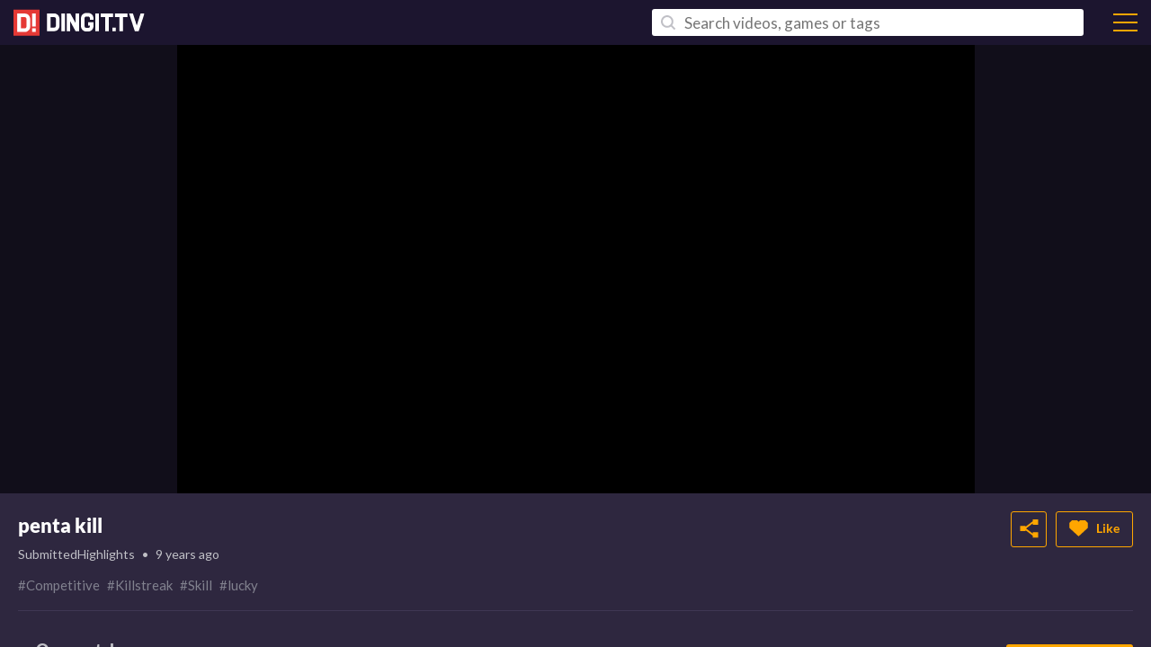

--- FILE ---
content_type: text/html; charset=UTF-8
request_url: https://www.dingit.tv/highlight/1437790
body_size: 2839
content:
<!DOCTYPE html>
<html lang="en">
<head>
  <meta charset="UTF-8">
  <meta name="viewport" content="width=device-width, initial-scale=1.0, maximum-scale=1.0">
  <title class="title" class="title">DingIt</title>
  <meta name="viewport" content="initial-scale=1, maximum-scale=1, user-scalable=no, width=device-width">

  <meta name="twitter:card" content="summary_large_image">
  <meta name="twitter:site" content="@DingitTV">
  <meta name="twitter:title" content="" class="title">
  <meta name="twitter:description" content="" class="description">
  <meta name="twitter:creator" content="@DingitTV">
  <meta name="twitter:image:src" content="" class="tw-image">

  <meta property="og:type" content="article">
  <meta property="og:url" content="" class="url">
  <meta property="og:title" content="" class="title">
  <meta property="og:description" content="" class="description">
  <meta property="og:site_name" content="" class="title">
  <meta property="og:image" content="" class="image">
  <meta property="og:image:width" content="400">
  <meta property="og:image:height" content="400">

  <meta property="fb:admins" content="61302995">
  <meta property="fb:app_id" content="237525973246422">

  <meta name="description" content="" class="description">
  <link data-custom-font="portal-font" rel="stylesheet">

  <script src="https://www.google.com/recaptcha/api.js" async defer></script>

  <link href="/dingit2/css/styles.css?162600cf8bb2b10cd3f59ea12c97dff0" rel="stylesheet">
  <script>window.HELP_IMPROVE_VIDEOJS = false;</script>
  <!-- Alexa Certify Javascript -->
  <script type="text/javascript">
    _atrk_opts={atrk_acct:"bEw6o1QolK10Cs",domain:"dingit.tv",dynamic: true};(function(){var as=document.createElement('script');as.type='text/javascript';as.async=true;as.src="https://d31qbv1cthcecs.cloudfront.net/atrk.js";var s=document.getElementsByTagName('script')[0];s.parentNode.insertBefore(as, s);})();
  </script>
  <noscript>
    <img src="https://d5nxst8fruw4z.cloudfront.net/atrk.gif?account=bEw6o1QolK10Cs" style="display:none" height="1" width="1" alt="" />
  </noscript>
  <script src="//s.206ads.com/configs/dingit.tv.js"></script>
  <script async="async" src="//www.googletagservices.com/tag/js/gpt.js"></script>
  <script>
    var boxAd_A;
    var oopAd_A;    
    var oopAd_B;
    var TPD_Mobile;
    googletag.cmd.push(function () {
      boxAd_A = googletag.defineSlot(TPD_AdUnit, prebidBoxAd_A, 'tpd-box-ad-a').addService(googletag.pubads()).setTargeting("position", pos_boxAdA);
      oopAd_A = googletag.defineSlot(TPD_AdUnit_OOP, prebidOOPAd_A, 'tpd-oop-ad-a').addService(googletag.pubads()).setTargeting("position", pos_oopAdA).setCollapseEmptyDiv(true);
      oopAd_B = googletag.defineSlot(TPD_AdUnit_OOP, prebidOOPAd_B, 'tpd-oop-ad-b').addService(googletag.pubads()).setTargeting("position", pos_oopAdB).setCollapseEmptyDiv(true);
      googletag.pubads().setTargeting("Domain", TPD_Domain);
      googletag.pubads().setTargeting("Path", TPD_Path);
      googletag.pubads().setTargeting("URL", TPD_URL);
      googletag.pubads().setTargeting("Testmode", TPD_Testmode);
      googletag.pubads().setTargeting("kw", TPD_TitleKW);
      //TO BE POPULATED BY THE DEV TEAM
      googletag.pubads().setTargeting('PostID', ['25366']);
      googletag.pubads().setTargeting('Page-Type', ['single']);
      googletag.pubads().setTargeting('Post-Type', ['post']);
      googletag.pubads().setTargeting('Post-Author', ['Hunain Haider']);
      googletag.pubads().setTargeting('Category', ['life']);
      googletag.pubads().enableSingleRequest();
      googletag.enableServices();
    });
  </script>
</head>
<body>
<div id="app"></div>
<div id="fb-root"></div>
<script>
  window.fbAsyncInit = function() {
    FB.init({
      appId: '237525973246422',
      status: true,
      cookie: true,
      xfbml: true,
      version: 'v2.5'
    });
  };
  (function(d, s, id){
    var js, fjs = d.getElementsByTagName(s)[0];
    if (d.getElementById(id)) {return;}
    js = d.createElement(s); js.id = id;
    js.src = "//connect.facebook.net/en_US/sdk.js";
    fjs.parentNode.insertBefore(js, fjs);
  }(document, 'script', 'facebook-jssdk'));
</script>
<script type="text/javascript">
  !function(f,b,e,v,n,t,s){if(f.fbq)return;n=f.fbq=function(){n.callMethod?n.callMethod.apply(n,arguments):n.queue.push(arguments)};if(!f._fbq)f._fbq=n;
    n.push=n;n.loaded=!0;n.version='2.0';n.queue=[];t=b.createElement(e);t.async=!0;
    t.src=v;s=b.getElementsByTagName(e)[0];s.parentNode.insertBefore(t,s)}(window, document,'script','https://connect.facebook.net/en_US/fbevents.js');
  fbq("init","1594260597548601");fbq("track","PageView");
</script>
<script>
  if (window.location.href.indexOf('utm_source') === -1) {
    // Add ioam script 
    var scriptIOAM = document.createElement("script");
    scriptIOAM.src = 'https://script.ioam.de/iam.js';
    scriptIOAM.async = false;
    document.head.appendChild(scriptIOAM);

    // Add GTM source scripts
    var scriptGTM = document.createElement("script");
    scriptGTM.innerHTML = "(function(w,d,s,l,i){w[l]=w[l]||[];w[l].push({'gtm.start':new Date().getTime(),event:'gtm.js'});var f=d.getElementsByTagName(s)[0],j=d.createElement(s),dl=l!='dataLayer'?'&l='+l:'';j.async=true;j.src='https://www.googletagmanager.com/gtm.js?id='+i+dl;f.parentNode.insertBefore(j,f);})(window,document,'script','dataLayer','GTM-WP29P8K');";
    
    var noscriptGTM = document.createElement("noscript");
    var noscriptGTMiframe = '<iframe src="https://www.googletagmanager.com/ns.html?id=GTM-WP29P8K" height="0" width="0" style="display:none;visibility:hidden"></iframe>';
    noscriptGTM.innerHTML = noscriptGTMiframe;

    document.head.appendChild(scriptGTM);
    document.body.appendChild(noscriptGTM);

    // Add LOTCC
    var scriptLOTCC = document.createElement("script");
    scriptLOTCC.src = '//tags.crwdcntrl.net/c/11348/cc.js?ns=_cc11348';
    scriptLOTCC.id = 'LOTCC_11348';

    var scriptLOTCCexecute = document.createElement("script");
    scriptLOTCCexecute.innerHTML = '_cc11348.bcp();';

    document.head.appendChild(scriptLOTCC);
    scriptLOTCC.onload = function () {
      document.head.appendChild(scriptLOTCCexecute);
    }

    // Add Facebook Connect
    // var scriptFacebook = document.createElement("script");
    // scriptFacebook.innerHTML = "(function(d, s, id){var js, fjs = d.getElementsByTagName(s)[0];if (d.getElementById(id)) {return;}js = d.createElement(s); js.id = id;js.src = '//connect.facebook.net/en_US/sdk.js';fjs.parentNode.insertBefore(js, fjs);}(document, 'script', 'facebook-jssdk'));";
    // document.body.appendChild(scriptFacebook);

  }
</script>
<noscript>
  <img height="1" width="1" style="display:none" src="https://www.facebook.com/tr?id=1594260597548601&ev=PageView&noscript=1" />
</noscript>
<script type="application/ld+json">
  {
    "@context": "http://schema.org",
    "@type": "Organization",
    "url": "http://www.dingit.tv",
    "logo": "http://www.dingit.tv/dingit2/static/images/dingit-tv-esports-gameplay-video-coloured-logo.svg"
  }
</script>
<script type="application/ld+json">
{
  "@context": "http://schema.org",
  "@type": "Person",
  "name": "DingIt",
  "url": "http://www.dingit.tv",
  "sameAs": [
    "https://www.facebook.com/dingittv",
    "https://plus.google.com/u/0/b/105912185538950598791/+DingitTv",
    "https://www.pinterest.com/dingittv/",
    "https://www.instagram.com/dingittv",
    "https://twitter.com/dingittv"
  ]
}
</script>
<script src="//imasdk.googleapis.com/js/sdkloader/ima3.js"></script>
<div id="d_ad_skin"></div>
<script type="text/javascript" src="/dingit2/js/app.js?579b286ee45c1d759adc"></script><script type="text/javascript" src="/dingit2/js/styles.js?579b286ee45c1d759add"></script>
<script defer src="https://static.cloudflareinsights.com/beacon.min.js/vcd15cbe7772f49c399c6a5babf22c1241717689176015" integrity="sha512-ZpsOmlRQV6y907TI0dKBHq9Md29nnaEIPlkf84rnaERnq6zvWvPUqr2ft8M1aS28oN72PdrCzSjY4U6VaAw1EQ==" data-cf-beacon='{"version":"2024.11.0","token":"efb027641b8e4b9aafbd1f9d0d0814c5","r":1,"server_timing":{"name":{"cfCacheStatus":true,"cfEdge":true,"cfExtPri":true,"cfL4":true,"cfOrigin":true,"cfSpeedBrain":true},"location_startswith":null}}' crossorigin="anonymous"></script>
</body>
</html>

--- FILE ---
content_type: text/html; charset=UTF-8
request_url: https://www.dingit.tv/api/newchannel_get_stream
body_size: 4467
content:
{"data":{"id":1437790,"name":"penta kill","randomHls":[{"id":"1455140","name":"NAI 4 kills headshot","description":null,"thumb":"https:\/\/cdn.dingit.tv\/f2\/44\/f244bfed-b398-f7d6-49a5-64b70beded26\/M1kg5QFlI4LV6kc_1.jpg","duration":"70","startTime":"2019-01-24 13:50:02","login":"SubmittedHighlights","game":[{"id":"11","name":"Counter-Strike: Global Offensive"}]},{"id":"1464935","name":"Astralis Xyp9x vs FaZe","description":null,"thumb":"https:\/\/cdn.dingit.tv\/6f\/27\/6f277bde-3630-ecd9-5ac0-a22d774dc4b6\/Ae39nuAHuhFBob1_1.jpg","duration":"33","startTime":"2019-01-24 12:37:38","login":"UCC-TV","game":[{"id":"11","name":"Counter-Strike: Global Offensive"}],"tags":[{"id":"508","name":"Competitive"},{"id":"509","name":"eSport"},{"id":"513","name":"Killstreak"},{"id":"523","name":"Skill"},{"id":"565","name":"headshot"},{"id":"567","name":"clutch"},{"id":"762","name":"Astralis"},{"id":"848","name":"FazeClan"}]},{"id":"1464943","name":"Can't stop me","description":null,"thumb":"https:\/\/cdn.dingit.tv\/8b\/af\/8baf0844-53c7-f575-27c0-36044bdb4b42\/bk2aqhFRk9iFph7_1.jpg","duration":"52","startTime":"2019-01-24 12:35:40","login":"UCC-TV","game":[{"id":"15","name":"Dota 2"}],"tags":[{"id":"508","name":"Competitive"},{"id":"509","name":"eSport"},{"id":"512","name":"teamplay"},{"id":"523","name":"Skill"},{"id":"768","name":"Ultimate"},{"id":"1043","name":"evilgeniuses"},{"id":"1093","name":"opticgaming"}]},{"id":"1486445","name":"SSL Finals - 7 Archons Means GG","description":null,"thumb":"https:\/\/cdn.dingit.tv\/43\/4a\/434aa361-03bc-f8d2-4df1-1d0783cdbce1\/K0BSVRqFotNcbzX_1.jpg","duration":"29","startTime":"2019-01-24 12:32:12","login":"splyce.gg","game":[{"id":"214","name":"StarCraft II: Legacy of the Void"}],"tags":[{"id":"508","name":"Competitive"},{"id":"509","name":"eSport"},{"id":"523","name":"Skill"},{"id":"1209","name":"stats"},{"id":"1538","name":"Zerg"},{"id":"1539","name":"Protos"},{"id":"1540","name":"Dark"},{"id":"2323","name":"Archon"},{"id":"4117","name":"Zealot"}]},{"id":"1463449","name":"Messy skirmish","description":null,"thumb":"https:\/\/cdn.dingit.tv\/48\/7c\/487ceb9c-1154-d7da-e772-e84742a1f50b\/YAwSJBKYhiwc1eA_1.jpg","duration":"49","startTime":"2019-01-24 10:18:08","login":"UCC-TV","game":[{"id":"27","name":"League of Legends"}],"tags":[{"id":"508","name":"Competitive"},{"id":"509","name":"eSport"},{"id":"523","name":"Skill"},{"id":"1074","name":"eulcs"},{"id":"1123","name":"g2esports"},{"id":"1648","name":"H2KGaming"}]},{"id":"1451309","name":"FLY vs DIG - Week 3 Day 2 Match (Spring 2017)","description":null,"thumb":"https:\/\/cdn.dingit.tv\/a9\/9a\/a99a57ae-d625-1e54-87fb-4728239e7d66\/qFfEmxlTpNbwboc_1.jpg","duration":"109","startTime":"2019-01-24 08:26:51","login":"Deonade","game":[{"id":"27","name":"League of Legends"}],"tags":[{"id":"507","name":"LCS"},{"id":"512","name":"teamplay"},{"id":"513","name":"Killstreak"},{"id":"523","name":"Skill"}]},{"id":"1463489","name":"rosha team vipe","description":null,"thumb":"https:\/\/cdn.dingit.tv\/3a\/3a\/3a3ac229-250d-4539-f426-da02879983dc\/imXlo5VfZNa4IHa_1.jpg","duration":"56","startTime":"2019-01-24 08:08:41","login":"UCC-TV","game":[{"id":"15","name":"Dota 2"}],"tags":[{"id":"508","name":"Competitive"},{"id":"509","name":"eSport"},{"id":"513","name":"Killstreak"},{"id":"523","name":"Skill"},{"id":"768","name":"Ultimate"},{"id":"1866","name":"Execration"},{"id":"1867","name":"TeamHighground"}]},{"id":"1461903","name":"LeffeN USP-S Ace","description":null,"thumb":"https:\/\/cdn.dingit.tv\/1f\/f3\/1ff38f8e-3d09-badf-3a0c-82a3c60355d8\/UkPnoiOiufIEhso_1.jpg","duration":"42","startTime":"2019-01-24 07:47:20","login":"hltv","game":[{"id":"11","name":"Counter-Strike: Global Offensive"}],"tags":[{"id":"506","name":"Ace"},{"id":"508","name":"Competitive"},{"id":"509","name":"eSport"},{"id":"513","name":"Killstreak"},{"id":"523","name":"Skill"},{"id":"565","name":"headshot"},{"id":"612","name":"Pistol"}]},{"id":"1463399","name":"effect SF","description":null,"thumb":"https:\/\/cdn.dingit.tv\/d1\/8c\/d18c2539-9796-c6b9-08a2-9e870924f398\/ZwMCi8QyJaDTICk_1.jpg","duration":"54","startTime":"2019-01-24 06:52:46","login":"UCC-TV","game":[{"id":"15","name":"Dota 2"}],"tags":[{"id":"508","name":"Competitive"},{"id":"509","name":"eSport"},{"id":"512","name":"teamplay"},{"id":"523","name":"Skill"},{"id":"1567","name":"NinjasInPyjamas"},{"id":"1983","name":"Effect"}]},{"id":"1455472","name":"Zed 1v4 Quadra Insane Moves","description":null,"thumb":"https:\/\/cdn.dingit.tv\/53\/9e\/539eb078-340e-2825-bd42-cc897b0befd6\/bu7uc5pJYGWXQm6_1.jpg","duration":"26","startTime":"2019-01-24 05:16:46","login":"SubmittedHighlights","game":[{"id":"27","name":"League of Legends"}]},{"id":"1459288","name":"Leeroy Genji Highlights","description":null,"thumb":"https:\/\/cdn.dingit.tv\/6e\/85\/6e858d85-f668-f962-edc6-87b56ab5c55f\/A3K8StNB5e3z7A4_1.jpg","duration":"54","startTime":"2019-01-24 05:12:50","login":"SubmittedHighlights","game":[{"id":"200","name":"Overwatch"}],"tags":[{"id":"512","name":"teamplay"},{"id":"513","name":"Killstreak"},{"id":"580","name":"montage"},{"id":"768","name":"Ultimate"}]},{"id":"1465095","name":"PGL Minor Qualifier - PENTA Sports VS. Spurgt","description":null,"thumb":"https:\/\/cdn.dingit.tv\/37\/d9\/37d96511-6702-78a8-c868-cc51c5ef5dcc\/DR4Uk6SsLD6Re8Q_1.jpg","duration":"78","startTime":"2019-01-24 04:15:23","login":"PentaSports","game":[{"id":"11","name":"Counter-Strike: Global Offensive"}],"tags":[{"id":"508","name":"Competitive"},{"id":"509","name":"eSport"},{"id":"513","name":"Killstreak"},{"id":"523","name":"Skill"},{"id":"565","name":"headshot"},{"id":"950","name":"PentaSports"}]},{"id":"1459320","name":"Barlog jinx ulting","description":null,"thumb":"https:\/\/cdn.dingit.tv\/5c\/69\/5c698e44-95d4-e3e1-88c7-baca3423e073\/j5AgjIOJqrpT1Ey_1.jpg","duration":"55","startTime":"2019-01-24 02:42:26","login":"SubmittedHighlights","game":[{"id":"27","name":"League of Legends"}],"tags":[{"id":"532","name":"Funny"},{"id":"1449","name":"Close"}]},{"id":"1488762","name":"HomeStory Cup - GG Solar Takes Game 1","description":null,"thumb":"https:\/\/cdn.dingit.tv\/04\/0c\/040cb37e-d7cf-30b4-6957-6368dcf5f12d\/rWmwo4hz7o1SREz_1.jpg","duration":"30","startTime":"2019-01-24 01:19:35","login":"splyce.gg","game":[{"id":"214","name":"StarCraft II: Legacy of the Void"}],"tags":[{"id":"508","name":"Competitive"},{"id":"509","name":"eSport"},{"id":"523","name":"Skill"},{"id":"547","name":"Splyce"},{"id":"1202","name":"solar"},{"id":"1538","name":"Zerg"},{"id":"1539","name":"Protos"},{"id":"3969","name":"Patience"},{"id":"4108","name":"Roach"},{"id":"4110","name":"Ravager"},{"id":"4265","name":"Corruptor"},{"id":"4326","name":"HomeStoryCup"},{"id":"4330","name":"Colossus"}]},{"id":"1487406","name":"Bane Splosions 1","description":null,"thumb":"https:\/\/cdn.dingit.tv\/20\/be\/20be0baa-7e0d-96c9-f111-3a352ff70b84\/WxD4dcCJBeuqYO1_1.jpg","duration":"50","startTime":"2019-01-23 23:28:59","login":"Psistorm","game":[{"id":"214","name":"StarCraft II: Legacy of the Void"}],"tags":[{"id":"523","name":"Skill"},{"id":"580","name":"montage"},{"id":"797","name":"outplay"},{"id":"1538","name":"Zerg"},{"id":"1543","name":"Terran"},{"id":"3777","name":"Baneling"}]},{"id":"1467697","name":"Epic Chase - TeamSoloMid vs. G2Esports","description":null,"thumb":"https:\/\/cdn.dingit.tv\/d5\/07\/d507b27b-ec96-1f93-c57a-bc018126c281\/DvWFkYbJOKRiZfX_1.jpg","duration":"45","startTime":"2019-01-23 23:08:10","login":"UCC-TV","game":[{"id":"27","name":"League of Legends"}],"tags":[{"id":"508","name":"Competitive"},{"id":"509","name":"eSport"},{"id":"523","name":"Skill"},{"id":"1074","name":"eulcs"},{"id":"1108","name":"nalcs"},{"id":"1123","name":"g2esports"},{"id":"1722","name":"TeamSoloMid"}]},{"id":"1462263","name":"3G vs SPLYCE (Day 4 Game 2)","description":null,"thumb":"https:\/\/cdn.dingit.tv\/cf\/a6\/cfa6fe86-ec55-9002-7708-7b8d74f05df7\/gSIFf23PP4y33cY_1.jpg","duration":"88","startTime":"2019-01-23 17:50:21","login":"GFinity","game":[{"id":"209","name":"Call of Duty: Infinite Warfare"}],"tags":[{"id":"508","name":"Competitive"},{"id":"509","name":"eSport"},{"id":"513","name":"Killstreak"},{"id":"523","name":"Skill"},{"id":"547","name":"Splyce"},{"id":"577","name":"stealth"},{"id":"772","name":"melee"},{"id":"1861","name":"Team3G"}]},{"id":"1465537","name":"CLG vs NV - Week 9 Day 3 Match Highlights (Spring 2017)","description":null,"thumb":"https:\/\/cdn.dingit.tv\/b1\/05\/b105d56d-17e6-7683-a98d-c53c0cbbfdef\/XMLI5iuOHKFVaxH_1.jpg","duration":"90","startTime":"2019-01-23 17:46:57","login":"Deonade","game":[{"id":"27","name":"League of Legends"}],"tags":[{"id":"506","name":"Ace"},{"id":"508","name":"Competitive"},{"id":"509","name":"eSport"},{"id":"512","name":"teamplay"},{"id":"513","name":"Killstreak"},{"id":"523","name":"Skill"},{"id":"526","name":"EnvyUs"},{"id":"768","name":"Ultimate"},{"id":"1108","name":"nalcs"},{"id":"1603","name":"CounterLogicGaming"}]},{"id":"1480930","name":"Gauntlet Cup highlight - MaNa vs. Bly Game 4","description":null,"thumb":"https:\/\/cdn.dingit.tv\/0d\/82\/0d829086-ac95-0ec9-5c28-a3f6e5322ff1\/r4AYSDKeUVokq5A_1.jpg","duration":"56","startTime":"2019-01-23 17:15:32","login":"Psistorm","game":[{"id":"214","name":"StarCraft II: Legacy of the Void"}],"tags":[{"id":"508","name":"Competitive"},{"id":"509","name":"eSport"},{"id":"523","name":"Skill"},{"id":"1538","name":"Zerg"},{"id":"1539","name":"Protos"},{"id":"2240","name":"Bly"},{"id":"3432","name":"LiquidMaNa"}]},{"id":"1454908","name":"H$ burzeus CSGO ACE DEFUSE","description":null,"thumb":"https:\/\/cdn.dingit.tv\/70\/ce\/70cef402-ffcd-ba5f-a9a1-d7c69c02b48b\/RLXsqIsjzLsF91k_1.jpg","duration":"111","startTime":"2019-01-23 16:55:54","login":"SubmittedHighlights","game":[{"id":"11","name":"Counter-Strike: Global Offensive"}],"tags":[{"id":"506","name":"Ace"},{"id":"565","name":"headshot"},{"id":"567","name":"clutch"},{"id":"612","name":"Pistol"},{"id":"634","name":"Defuse"}]},{"id":"1461653","name":"Heathcliff hops up for a twisty alley-oop","description":null,"thumb":"https:\/\/cdn.dingit.tv\/ed\/4f\/ed4fb6a7-08a9-f9f9-64d0-357dc8618383\/5gshLmeKD1UTk5v_1.jpg","duration":"20","startTime":"2019-01-23 14:03:43","login":"TheRocketDailies","game":[{"id":"97","name":"Rocket League"}],"tags":[{"id":"508","name":"Competitive"},{"id":"509","name":"eSport"},{"id":"523","name":"Skill"},{"id":"579","name":"goal"},{"id":"1762","name":"LightsOut"},{"id":"1763","name":"HypeGaming"}]},{"id":"1487414","name":"Gaunlet - Bly vs. WhiteAnt - Game 2 - That Gauntlet Thing","description":null,"thumb":"https:\/\/cdn.dingit.tv\/a0\/a2\/a0a210e6-5a07-4f69-3b09-fea8cce39939\/Yo9ytcYahReMHnQ_1.jpg","duration":"56","startTime":"2019-01-23 13:22:47","login":"Psistorm","game":[{"id":"214","name":"StarCraft II: Legacy of the Void"}],"tags":[{"id":"508","name":"Competitive"},{"id":"509","name":"eSport"},{"id":"523","name":"Skill"},{"id":"1538","name":"Zerg"},{"id":"3423","name":"Oracle"},{"id":"3773","name":"Protoss"},{"id":"3888","name":"Gauntlet"},{"id":"4113","name":"Overlord"},{"id":"4114","name":"Queen"}]},{"id":"1465244","name":"Desi vs Rush","description":null,"thumb":"https:\/\/cdn.dingit.tv\/28\/62\/2862f117-95f9-03f2-41f9-723bde7b9c03\/Sn7EMCQX8OEpYwD_1.jpg","duration":"29","startTime":"2019-01-23 11:23:15","login":"UCC-TV","game":[{"id":"11","name":"Counter-Strike: Global Offensive"}],"tags":[{"id":"508","name":"Competitive"},{"id":"509","name":"eSport"},{"id":"513","name":"Killstreak"},{"id":"523","name":"Skill"},{"id":"565","name":"headshot"},{"id":"1989","name":"CompLexityGaming"}]},{"id":"1459274","name":"Armalegend Who needs high noon?","description":null,"thumb":"https:\/\/cdn.dingit.tv\/5c\/da\/5cda609a-438c-60e4-ae51-d3710bbe376a\/LU5uTaUbbShi5cq_1.jpg","duration":"46","startTime":"2019-01-23 11:16:20","login":"SubmittedHighlights","game":[{"id":"200","name":"Overwatch"}],"tags":[{"id":"513","name":"Killstreak"},{"id":"523","name":"Skill"}]},{"id":"1463425","name":"Hot pursuit","description":null,"thumb":"https:\/\/cdn.dingit.tv\/50\/69\/506940fc-10e8-b23f-5dee-5bca36a72dc6\/KTnzlmAElvWExv7_1.jpg","duration":"43","startTime":"2019-01-23 10:55:09","login":"UCC-TV","game":[{"id":"27","name":"League of Legends"}],"tags":[{"id":"508","name":"Competitive"},{"id":"509","name":"eSport"},{"id":"513","name":"Killstreak"},{"id":"519","name":"Fnatic"},{"id":"523","name":"Skill"},{"id":"1074","name":"eulcs"},{"id":"1473","name":"misfits"}]},{"id":"1461282","name":"Mysterion Justiception","description":null,"thumb":"https:\/\/cdn.dingit.tv\/47\/b1\/47b12322-eb7e-7f14-de86-f86c86abc568\/y4PXCuKdUWDeki3_1.jpg","duration":"21","startTime":"2019-01-23 10:40:59","login":"SubmittedHighlights","game":[{"id":"200","name":"Overwatch"}],"tags":[{"id":"513","name":"Killstreak"},{"id":"768","name":"Ultimate"}]},{"id":"1461656","name":"Insolences air dribbles until the exact right moment for a fake","description":null,"thumb":"https:\/\/cdn.dingit.tv\/eb\/ca\/ebca2f17-1894-2012-2c74-7adcfb11c885\/tGw7l97ne4bxJI5_1.jpg","duration":"31","startTime":"2019-01-23 10:27:27","login":"TheRocketDailies","game":[{"id":"97","name":"Rocket League"}],"tags":[{"id":"508","name":"Competitive"},{"id":"509","name":"eSport"},{"id":"523","name":"Skill"},{"id":"579","name":"goal"},{"id":"1335","name":"Genesis"},{"id":"1765","name":"Dem"}]},{"id":"1464937","name":"Blocker vs impossible","description":null,"thumb":"https:\/\/cdn.dingit.tv\/ac\/10\/ac10585c-a8a9-4448-eda1-422dd88dc94b\/JITLtpE6fkkmVSG_1.jpg","duration":"29","startTime":"2019-01-23 10:25:32","login":"UCC-TV","game":[{"id":"11","name":"Counter-Strike: Global Offensive"}],"tags":[{"id":"508","name":"Competitive"},{"id":"509","name":"eSport"},{"id":"513","name":"Killstreak"},{"id":"523","name":"Skill"},{"id":"612","name":"Pistol"},{"id":"1943","name":"BProGaming"},{"id":"1944","name":"Impossible"}]},{"id":"1484772","name":"aLive vs. Solar - Group Stage No. 2 - Gauntlet Premiere No. 2","description":null,"thumb":"https:\/\/cdn.dingit.tv\/52\/af\/52af7f57-853c-c200-d04e-a411ec9dd5d1\/1DRDGv1M5TKOtjc_1.jpg","duration":"92","startTime":"2019-01-23 09:35:57","login":"Psistorm","game":[{"id":"214","name":"StarCraft II: Legacy of the Void"}],"tags":[{"id":"508","name":"Competitive"},{"id":"509","name":"eSport"},{"id":"523","name":"Skill"},{"id":"547","name":"Splyce"},{"id":"1201","name":"alive"},{"id":"1202","name":"solar"},{"id":"1538","name":"Zerg"},{"id":"1543","name":"Terran"},{"id":"3431","name":"WCS"},{"id":"3888","name":"Gauntlet"}]},{"id":"1465035","name":"Coldzera vs. CLG - ESL Pro League Season 5 North America","description":null,"thumb":"https:\/\/cdn.dingit.tv\/3d\/c0\/3dc08be6-b95b-ef3e-ca58-deeb625b1e52\/y3G90MnhQFBLtrt_1.jpg","duration":"31","startTime":"2019-01-23 08:09:56","login":"hltv","game":[{"id":"11","name":"Counter-Strike: Global Offensive"}],"tags":[{"id":"508","name":"Competitive"},{"id":"509","name":"eSport"},{"id":"513","name":"Killstreak"},{"id":"523","name":"Skill"},{"id":"565","name":"headshot"},{"id":"612","name":"Pistol"},{"id":"838","name":"SKGaming"},{"id":"1603","name":"CounterLogicGaming"}]},{"id":"1457178","name":"Ulixos Penta Kill slodier 76","description":null,"thumb":"https:\/\/cdn.dingit.tv\/9e\/e5\/9ee57a6c-87aa-51bb-d7a2-c45d874d551c\/OQaqm6fURShr2to_1.jpg","duration":"28","startTime":"2019-01-23 07:26:33","login":"SubmittedHighlights","game":[{"id":"200","name":"Overwatch"}]},{"id":"1461710","name":"The_Marshal rips a flick-bump combo to win Game 5 in OT","description":null,"thumb":"https:\/\/cdn.dingit.tv\/65\/c0\/65c0a01c-3b2f-173c-1f94-360c401c6235\/uLFtUiMsMrwYVL3_1.jpg","duration":"32","startTime":"2019-01-23 07:03:29","login":"TheRocketDailies","game":[{"id":"97","name":"Rocket League"}],"tags":[{"id":"508","name":"Competitive"},{"id":"509","name":"eSport"},{"id":"523","name":"Skill"},{"id":"579","name":"goal"},{"id":"1748","name":"Save"},{"id":"1786","name":"VerticalSweep"},{"id":"1822","name":"Burritos"}]}],"thumb":"https:\/\/dingmedia1-a.akamaihd.net\/videos\/1\/e7\/a6\/e7a64133-236f-1213-1946-74f4a7378f71\/p467rmER6iQ84xW_1.jpg","login":"SubmittedHighlights","description":null,"startTime":"2016-10-06 10:40:48","duration":"26","videoUrl":"https:\/\/dingitmedia-vh.akamaihd.net\/i\/videos\/1\/e7\/a6\/e7a64133-236f-1213-1946-74f4a7378f71\/p467rmER6iQ84xW_,5,12,30,00k.mp4.csmil\/master.m3u8?set-akamai-hls-revision=5","bitrates":["500","500","3000"],"game":[{"id":"200","name":"Overwatch"}],"tags":[{"id":"508","name":"Competitive"},{"id":"513","name":"Killstreak"},{"id":"523","name":"Skill"},{"id":"563","name":"lucky"}],"likes_count":"0","game_cover":"\/files\/games\/Overwatch_45711_1480952689.jpg","is_game_follower":false}}

--- FILE ---
content_type: text/html; charset=UTF-8
request_url: https://www.dingit.tv/api/get_next_prev_highlight
body_size: 642
content:
{"data":{"prevVideo":{"id":"1434764","name":"DreamHack Winter 2013- NiP's winning moment vs. VeryGames","description":null,"thumb":"https:\/\/cdn.dingit.tv\/18\/e4\/18e46599-8ea9-7050-bede-67153df9b91c\/WftapA3WxoIyOtz_2.jpg","duration":"52","startTime":"2019-02-09 20:44:23","login":"SubmittedHighlights","game":[{"id":"11","name":"Counter-Strike: Global Offensive"}],"tags":[{"id":"512","name":"teamplay"},{"id":"608","name":"VeryGames"},{"id":"609","name":"Dreamhack"},{"id":"660","name":"Nip"}]},"nextVideo":{"id":"1434753","name":"ClanBase EuroCup XV - KK vs SK Gaming","description":null,"thumb":"https:\/\/cdn.dingit.tv\/5b\/48\/5b4833a7-f901-c76c-6459-736c07d9293a\/anIE2szFw5oOE6k_1.jpg","duration":"39","startTime":"2019-02-10 23:42:04","login":"SubmittedHighlights","game":[{"id":"11","name":"Counter-Strike: Global Offensive"}],"tags":[{"id":"506","name":"Ace"},{"id":"509","name":"eSport"},{"id":"838","name":"SKGaming"},{"id":"1000","name":"clanbase"},{"id":"1008","name":"kk"}]}}}

--- FILE ---
content_type: text/html; charset=UTF-8
request_url: https://www.dingit.tv/api/get_player_flashvars
body_size: 261
content:
{"data":{"login":"SubmittedHighlights","channel":"SubmittedHighlights","rerunTitle":"penta kill","stream_id":1437790,"streamId":1437790,"video_url":"https:\/\/dingitmedia-vh.akamaihd.net\/i\/videos\/1\/e7\/a6\/e7a64133-236f-1213-1946-74f4a7378f71\/p467rmER6iQ84xW_,5,12,30,00k.mp4.csmil\/master.m3u8?set-akamai-hls-revision=5","internal_id":"p467rmER6iQ84xW"}}

--- FILE ---
content_type: text/html; charset=UTF-8
request_url: https://www.dingit.tv/api/get_count_by_game
body_size: 71
content:
{"status":0,"info":[{"status":"HIGHLIGHT_OK","count":2567}]}

--- FILE ---
content_type: text/html; charset=UTF-8
request_url: https://www.dingit.tv/api/get_stream_resolution
body_size: 54
content:
{"status":0,"data":{"width":0,"height":0}}

--- FILE ---
content_type: text/css
request_url: https://www.dingit.tv/dingit2/css/styles.css?162600cf8bb2b10cd3f59ea12c97dff0
body_size: 24223
content:
.slick-slider{box-sizing:border-box;-webkit-user-select:none;-moz-user-select:none;-ms-user-select:none;user-select:none;-webkit-touch-callout:none;-khtml-user-select:none;-ms-touch-action:pan-y;touch-action:pan-y;-webkit-tap-highlight-color:transparent}.slick-list,.slick-slider{position:relative;display:block}.slick-list{overflow:hidden;margin:0;padding:0}.slick-list:focus{outline:none}.slick-list.dragging{cursor:pointer;cursor:hand}.slick-slider .slick-list,.slick-slider .slick-track{-webkit-transform:translateZ(0);-moz-transform:translateZ(0);-ms-transform:translateZ(0);-o-transform:translateZ(0);transform:translateZ(0)}.slick-track{position:relative;top:0;left:0;display:block;margin-left:auto;margin-right:auto}.slick-track:after,.slick-track:before{display:table;content:""}.slick-track:after{clear:both}.slick-loading .slick-track{visibility:hidden}.slick-slide{display:none;float:left;height:100%;min-height:1px}[dir=rtl] .slick-slide{float:right}.slick-slide img{display:block}.slick-slide.slick-loading img{display:none}.slick-slide.dragging img{pointer-events:none}.slick-initialized .slick-slide{display:block}.slick-loading .slick-slide{visibility:hidden}.slick-vertical .slick-slide{display:block;height:auto;border:1px solid transparent}.slick-arrow.slick-hidden{display:none}/*! normalize.css v7.0.0 | MIT License | github.com/necolas/normalize.css */html{line-height:1.15;-ms-text-size-adjust:100%;-webkit-text-size-adjust:100%}body{margin:0}article,aside,footer,header,nav,section{display:block}h1{font-size:2em;margin:.67em 0}figcaption,figure,main{display:block}figure{margin:1em 40px}hr{box-sizing:content-box;height:0;overflow:visible}pre{font-family:monospace,monospace;font-size:1em}a{background-color:transparent;-webkit-text-decoration-skip:objects}abbr[title]{border-bottom:none;text-decoration:underline;text-decoration:underline dotted}b,strong{font-weight:inherit;font-weight:bolder}code,kbd,samp{font-family:monospace,monospace;font-size:1em}dfn{font-style:italic}mark{background-color:#ff0;color:#000}small{font-size:80%}sub,sup{font-size:75%;line-height:0;position:relative;vertical-align:baseline}sub{bottom:-.25em}sup{top:-.5em}audio,video{display:inline-block}audio:not([controls]){display:none;height:0}img{border-style:none}svg:not(:root){overflow:hidden}button,input,optgroup,select,textarea{font-family:sans-serif;font-size:100%;line-height:1.15;margin:0}button,input{overflow:visible}button,select{text-transform:none}[type=reset],[type=submit],button,html [type=button]{-webkit-appearance:button}[type=button]::-moz-focus-inner,[type=reset]::-moz-focus-inner,[type=submit]::-moz-focus-inner,button::-moz-focus-inner{border-style:none;padding:0}[type=button]:-moz-focusring,[type=reset]:-moz-focusring,[type=submit]:-moz-focusring,button:-moz-focusring{outline:1px dotted ButtonText}fieldset{padding:.35em .75em .625em}legend{box-sizing:border-box;color:inherit;display:table;max-width:100%;padding:0;white-space:normal}progress{display:inline-block;vertical-align:baseline}textarea{overflow:auto}[type=checkbox],[type=radio]{box-sizing:border-box;padding:0}[type=number]::-webkit-inner-spin-button,[type=number]::-webkit-outer-spin-button{height:auto}[type=search]{-webkit-appearance:textfield;outline-offset:-2px}[type=search]::-webkit-search-cancel-button,[type=search]::-webkit-search-decoration{-webkit-appearance:none}::-webkit-file-upload-button{-webkit-appearance:button;font:inherit}details,menu{display:block}summary{display:list-item}canvas{display:inline-block}[hidden],template{display:none}.custom-scroll{min-height:0;min-width:0}.custom-scroll .outer-container{overflow:hidden;position:relative}.custom-scroll .outer-container:hover .custom-scrollbar{opacity:1;transition-duration:.2s}.custom-scroll .inner-container{overflow-x:hidden;overflow-y:scroll}.custom-scroll .inner-container:after{content:"";position:absolute;top:0;right:0;left:0;height:0;background-image:linear-gradient(180deg,rgba(0,0,0,.2) 0,rgba(0,0,0,.05) 60%,transparent);pointer-events:none;transition:height .1s ease-in;will-change:height}.custom-scroll .inner-container.content-scrolled:after{height:5px;transition:height .15s ease-out}.custom-scroll.scroll-handle-dragged .inner-container{-webkit-user-select:none;-moz-user-select:none;-ms-user-select:none;user-select:none}.custom-scroll .custom-scrollbar{position:absolute;height:100%;width:6px;right:3px;opacity:0;z-index:1;transition:opacity .4s ease-out;padding:6px 0;box-sizing:border-box;will-change:opacity;pointer-events:none}.custom-scroll .custom-scrollbar.custom-scrollbar-rtl{right:auto;left:3px}.custom-scroll.scroll-handle-dragged .custom-scrollbar{opacity:1}.custom-scroll .custom-scroll-handle{position:absolute;width:100%;top:0}.custom-scroll .inner-handle{height:calc(100% - 12px);margin-top:6px;background-color:rgba(78,183,245,.7);border-radius:3px}.modal,.modal-open{overflow:hidden}.modal{display:none;position:fixed;top:0;right:0;bottom:0;left:0;z-index:1050;-webkit-overflow-scrolling:touch;outline:0}.modal.fade .modal-dialog{-webkit-transform:translateY(-25%);transform:translateY(-25%);-webkit-transition:-webkit-transform .3s ease-out;transition:-webkit-transform .3s ease-out;transition:transform .3s ease-out;transition:transform .3s ease-out,-webkit-transform .3s ease-out}.modal.in .modal-dialog{-webkit-transform:translate(0);transform:translate(0)}.modal-open .modal{overflow-x:hidden;overflow-y:auto}.modal-dialog{position:relative;width:auto;margin:10px}.modal-content{position:relative;background-color:#fff;border:1px solid #999;border:1px solid rgba(0,0,0,.2);border-radius:6px;-webkit-box-shadow:0 3px 9px rgba(0,0,0,.5);box-shadow:0 3px 9px rgba(0,0,0,.5);background-clip:padding-box;outline:0}.modal-backdrop{position:fixed;top:0;right:0;bottom:0;left:0;z-index:1040;background-color:#000}.modal-backdrop.fade{opacity:0;filter:alpha(opacity=0)}.modal-backdrop.in{opacity:.5;filter:alpha(opacity=50)}.modal-header{padding:15px;border-bottom:1px solid #e5e5e5}.modal-header:after,.modal-header:before{content:" ";display:table}.modal-header:after{clear:both}.modal-header .close{margin-top:-2px}.modal-title{margin:0;line-height:1.42857}.modal-body{position:relative;padding:15px}.modal-footer{padding:15px;text-align:right;border-top:1px solid #e5e5e5}.modal-footer:after,.modal-footer:before{content:" ";display:table}.modal-footer:after{clear:both}.modal-footer .btn+.btn{margin-left:5px;margin-bottom:0}.modal-footer .btn-group .btn+.btn{margin-left:-1px}.modal-footer .btn-block+.btn-block{margin-left:0}.modal-scrollbar-measure{position:absolute;top:-9999px;width:50px;height:50px;overflow:scroll}@media (min-width:768px){.modal-dialog{width:600px;margin:30px auto}.modal-content{-webkit-box-shadow:0 5px 15px rgba(0,0,0,.5);box-shadow:0 5px 15px rgba(0,0,0,.5)}.modal-sm{width:300px}}@media (min-width:992px){.modal-lg{width:900px}}a,abbr,acronym,address,applet,article,aside,audio,b,big,blockquote,body,canvas,caption,center,cite,code,dd,del,details,dfn,div,dl,dt,em,embed,fieldset,figcaption,figure,footer,form,h1,h2,h3,h4,h5,h6,header,hgroup,html,i,iframe,img,ins,kbd,label,legend,li,mark,menu,nav,object,ol,output,p,pre,q,ruby,s,samp,section,small,span,strike,strong,sub,summary,sup,table,tbody,td,tfoot,th,thead,time,tr,tt,u,ul,var,video{margin:0;padding:0;border:0;font-size:100%;font:inherit;vertical-align:baseline}article,aside,details,figcaption,figure,footer,header,hgroup,menu,nav,section{display:block}body{line-height:1}ol,ul{list-style:none}blockquote,q{quotes:none}blockquote:after,blockquote:before,q:after,q:before{content:"";content:none}table{border-collapse:collapse;border-spacing:0}@font-face{font-family:Lato;font-style:normal;font-weight:400;src:url(/dingit2/static/fonts/Lato-Regular.ttf) format("truetype")}@font-face{font-family:Lato;font-style:normal;font-weight:700;src:url(/dingit2/static/fonts/Lato-Bold.ttf) format("truetype")}@font-face{font-family:Lato;font-style:normal;font-weight:900;src:url(/dingit2/static/fonts/Lato-Black.ttf) format("truetype")}@-webkit-keyframes spin{0%{-webkit-transform:rotate(0deg);transform:rotate(0deg)}to{-webkit-transform:rotate(359deg);transform:rotate(359deg)}}.ui-checkbox{color:#5e5b70;margin-bottom:11px;position:relative;display:block;font-size:13px}.ui-checkbox input{display:none}.ui-checkbox.error{display:block}.ui-checkbox.error label{color:#e53935}.ui-checkbox label{line-height:1.38;padding-left:30px;display:block}.ui-checkbox label:before{cursor:pointer;content:"";width:18px;height:18px;display:block;position:absolute;top:0;left:0;z-index:1;border:1px solid #c0c0c6;border-radius:2px;-webkit-box-sizing:border-box;box-sizing:border-box}.ui-checkbox input:checked+label:before{cursor:pointer;border:none;background-image:url(/dingit2/static/images/checkbox-selected.svg);background-size:contain}.term-link{text-decoration:underline;font-size:13px;line-height:1.38;color:inherit;vertical-align:baseline}.ui-switch .confirm-text{vertical-align:middle;width:calc(100% - 60px);margin:0}.ui-switch .ui-switch-label{vertical-align:middle;position:relative;display:inline-block;width:60px;height:34px}.ui-switch .ui-switch-slider{position:absolute;cursor:pointer;top:0;left:0;right:0;bottom:0;background-color:#4f4a5a;-webkit-transition:.4s;transition:.4s}.ui-switch .ui-switch-slider:before{position:absolute;content:"";height:26px;width:26px;left:4px;bottom:4px;background-color:#837d90;-webkit-transition:.4s;transition:.4s}.ui-switch input{display:none}.ui-switch input:checked+.ui-switch-slider{background-color:#ffb633}.ui-switch input:focus+.ui-switch-slider{-webkit-box-shadow:0 0 1px #2196f3;box-shadow:0 0 1px #2196f3}.ui-switch input:checked+.ui-switch-slider:before{-webkit-transform:translateX(26px);transform:translateX(26px);background-color:#fff}.ui-switch .ui-switch-slider.ui-switch-round{border-radius:34px}.ui-switch .ui-switch-slider.ui-switch-round:before{border-radius:50%}.ui-switch:after{content:"";height:100%;vertical-align:middle;display:inline-block}.ui-button{height:40px;line-height:38px;border-radius:3px;color:#fff;font-weight:700;font-size:16px;text-align:center;opacity:.4;cursor:pointer;border:1px solid transparent;background:#ffa600 url(/dingit2/static/images/spinner-white.svg) no-repeat 100000px;cursor:default;display:none;-webkit-transition:all .25s ease;transition:all .25s ease}.ui-button.active{opacity:1;cursor:pointer}.ui-button.active:hover{background-color:#ffb633}.ui-button .loading,.ui-button.visible{display:inline-block}.ui-button .loading{background:url(/dingit2/static/images/spinner-white.svg) no-repeat 50%/contain;-webkit-animation:spin 2s infinite linear;animation:spin 2s infinite linear;height:100%;width:20px}.page-404{text-align:center;color:#fff}.page-404 .title{font-size:40px;font-weight:900;margin-top:80px;letter-spacing:.9px}.page-404 .msg-small{margin-top:30px;font-size:19px;letter-spacing:.4px}.page-404 .msg-big{font-size:27px;font-weight:900;margin-top:5px;letter-spacing:.6px}.page-404 .img-wrapper{margin-top:30px}.page-404 .img-wrapper .img-tv{height:165px;width:250px;background:url(/dingit2/static/images/404-tv.png) 50%/contain no-repeat;position:relative;display:inline-block}.page-404 .img-wrapper .img-gif{width:115px;height:85px;position:absolute;top:18px;left:48px;background:url(/dingit2/static/images/404-game.gif) 50% no-repeat}.page-404 .ui-button{margin:60px auto 121px;font-size:14px;font-weight:700;padding:0 22px}.page-404 .ui-button a{color:#fff;font-size:16px}.about-dingit-page{margin:50px auto;width:1010px}.about-dingit-page .hr{width:100%;margin:0 6px;opacity:.3;border-bottom:1px solid #81818e;margin-bottom:30px}body .container .about-dingit-page{display:block}.about-dingit-page .info-page-header{font-size:30px;font-weight:900;color:#fff;margin-bottom:20px;letter-spacing:.5px}.about-dingit-page .about-logo{background:url(/dingit2/static/images/about-logo.png) no-repeat;background-size:cover;width:148px;height:205px;margin-top:28px;margin-right:75px}.about-dingit-page p{margin-bottom:26px;color:#fff;line-height:22px;font-size:15px}.about-dingit-page p a{color:#ffa600}.about-dingit-page .about-content{width:768px}.advertise-page{margin:50px auto;width:1010px}.advertise-page .hr{width:100%;margin:0 6px;opacity:.3;border-bottom:1px solid #81818e;margin-bottom:30px}.advertise-page .thank-you-screen{border-radius:5px;border:1px solid #3f3754;text-align:center;padding:190px 0 125px;background:url(/dingit2/static/images/mark-green.svg) no-repeat center 125px}.advertise-page .thank-you-screen .title{font-size:30px;font-weight:900;color:#fff;margin-bottom:10px}.advertise-page .thank-you-screen .got-it-desktop,.advertise-page .thank-you-screen .got-it-mobile{font-size:15px;font-weight:700;color:#ffa600;cursor:pointer;margin-top:49px}.advertise-page .thank-you-screen .got-it-mobile{display:none}.advertise-page .thank-you-screen .boldtext{font-size:16px;font-weight:700;color:#c0c0c6;line-height:1.44}@media only screen and (max-width:1365px){.advertise-page .thank-you-screen .got-it-desktop{display:none}.advertise-page .thank-you-screen .got-it-mobile{display:inline-block}}body .container .advertise-page{display:block}.advertise-page .info-page-header{font-size:30px;font-weight:900;color:#fff;margin-bottom:20px;letter-spacing:.5px}.advertise-page .server-error{color:#e53935;font-size:13px;text-align:left}.advertise-page .left-col{width:560px;float:left;margin-right:45px}.advertise-page .right-col{width:390px;float:left}.advertise-page p{margin-bottom:26px;color:#fff;line-height:22px;font-size:15px}.advertise-page h3{font-size:16px;padding:25px 0 6px;text-transform:uppercase;font-weight:700;color:#fff}.advertise-page .advertise-form{border-radius:5px;border:1px solid #3f3754;padding:20px 30px 30px;text-align:right}.advertise-page .advertise-form .wrapper{position:relative}.advertise-page .advertise-form input{display:inline-block;border:1px solid #c0c0c6;border-radius:3px;height:40px;padding:9px 0 9px 10px;border:1px solid transparent;display:block;margin-top:10px;width:100%}.advertise-page .advertise-form input.error{border-color:#e53935}.advertise-page .advertise-form textarea{height:170px;width:100%;padding:0;border:0;padding:10px;margin-top:10px;resize:none;border:1px solid transparent;outline:none;border-radius:3px}.advertise-page .advertise-form textarea.error{border:1px solid #e53935}.advertise-page .advertise-form button{height:40px;line-height:38px;border-radius:3px;color:#fff;font-weight:700;font-size:16px;text-align:center;display:inline-block;opacity:.4;cursor:pointer;border:1px solid transparent;background:#ffa600 url(/dingit2/static/images/spinner-white.svg) no-repeat 100000px;cursor:default;-webkit-transition:all .25s ease;transition:all .25s ease;width:100%}.advertise-page .advertise-form button.active{opacity:1;cursor:pointer}.advertise-page .advertise-form button.active:hover{background-color:#ffb633}.advertise-page .advertise-form button .loading{background:url(/dingit2/static/images/spinner-white.svg) no-repeat 50%/contain;-webkit-animation:spin 2s infinite linear;animation:spin 2s infinite linear;display:inline-block;height:100%;width:20px}.advertise-page .advertise-form button.password-show-btn{position:absolute;cursor:pointer;color:#c0c0c6;font-size:13px;font-weight:700;text-decoration:underline;top:12px;right:9px;-webkit-transition:all .25s ease;transition:all .25s ease;padding:0;margin:0;background:transparent;width:auto;height:auto;line-height:13px;opacity:1}.advertise-page .advertise-form button.password-show-btn.active{color:#332e42;background-color:transparent}.advertise-page .advertise-form .boldtext{font-size:16px;font-weight:700;color:#c0c0c6;line-height:1.44}.advertise-page .advertise-form span{color:transparent}.advertise-page .advertise-form span.error{float:right;color:#e53935;font-size:12px;padding-top:11px}.advertise-page .advertise-form .input-wrapper{text-align:left;margin:5px 0 20px;display:inline-block;width:100%}.advertise-page .mobile-cancel-btn,.advertise-page .mobile-show-btn-wrapper{display:none}.archive .wrapper{width:100%;max-width:1040px;margin:0 auto;padding:0 20px}.archive .year-month-listing{padding:40px 0 22px;border-bottom:1px solid #3f3754;margin-bottom:46px}.archive .year-month-listing .title{font-size:30px;font-weight:900;color:#fff;margin-bottom:35px}.archive .year-month-listing .listing .item{position:relative;margin:0 -12px 20px 0}.archive .year-month-listing .listing .year{font-size:18px;font-weight:900;color:#fff;position:relative;top:6px;margin-right:19px}.archive .year-month-listing .listing .months{display:-webkit-box;display:-webkit-flex;display:-ms-flexbox;display:flex;-webkit-box-pack:justify;-webkit-justify-content:space-between;-ms-flex-pack:justify;justify-content:space-between}.archive .year-month-listing .listing .month{font-size:15px;color:#ffa600;-webkit-box-sizing:border-box;box-sizing:border-box;height:30px;line-height:28px;padding:0 12px;border:1px solid transparent}.archive .year-month-listing .listing .month.disabled{color:#5e5b70}.archive .year-month-listing .listing .month.active{border-radius:100px;background-color:#ffa600;color:#fff}.archive .year-month-listing .listing .month:not(.disabled):hover{border:1px solid #ffa600;border-radius:100px;cursor:pointer}.archive .calendar{width:281px;border-radius:5px;background-color:#292238;margin-right:55px;padding:23px 25px}.archive .calendar-video-listing{overflow:hidden;margin-bottom:72px}.archive .mobile-view{display:none}.archive .video-listing{overflow:hidden}.archive .video-listing li{margin-bottom:15px;position:relative;padding-left:15px}.archive .video-listing a{color:#c0c0c6;font-size:16px;line-height:22px;-webkit-transition:all .25s ease;transition:all .25s ease}.archive .video-listing a:before{content:"";display:block;width:5px;height:5px;border-radius:6px;background-color:#c0c0c6;position:absolute;top:9px;left:0}.archive .video-listing a:hover{color:#ffa600}.archive .video-listing a:hover:before{background-color:#ffa600}.container .page.contact-page{display:block}.contact-page{margin:50px auto;width:1010px}body .container .contact-page{display:block}.contact-page .info-page-header{font-size:30px;font-weight:900;color:#fff;margin-bottom:20px;letter-spacing:.5px}.contact-page .server-error{color:#e53935;font-size:13px;text-align:left}.contact-page .sidetext{float:right;padding-left:50px;width:calc(100% - 700px);font-size:14px;line-height:1.43;color:#81818e}.contact-page .sidetext .sidetext-tablet{display:none}.contact-page .sidetext.passive{opacity:.2}.contact-page .contact-form{border-radius:5px;border:1px solid #3f3754;padding:20px 30px 30px;text-align:right;width:700px}.contact-page .contact-form .wrapper{position:relative}.contact-page .contact-form input{display:inline-block;border:1px solid #c0c0c6;border-radius:3px;height:40px;padding:9px 0 9px 10px;border:1px solid transparent;display:block;margin-top:10px;width:100%}.contact-page .contact-form input.error{border-color:#e53935}.contact-page .contact-form textarea{height:170px;width:100%;padding:0;border:0;padding:10px;margin-top:10px;resize:none;border:1px solid transparent;outline:none;border-radius:3px}.contact-page .contact-form textarea.error{border:1px solid #e53935}.contact-page .contact-form button{height:40px;line-height:38px;border-radius:3px;color:#fff;font-weight:700;font-size:16px;text-align:center;display:inline-block;opacity:.4;cursor:pointer;border:1px solid transparent;background:#ffa600 url(/dingit2/static/images/spinner-white.svg) no-repeat 100000px;cursor:default;-webkit-transition:all .25s ease;transition:all .25s ease;width:100%}.contact-page .contact-form button.active{opacity:1;cursor:pointer}.contact-page .contact-form button.active:hover{background-color:#ffb633}.contact-page .contact-form button .loading{background:url(/dingit2/static/images/spinner-white.svg) no-repeat 50%/contain;-webkit-animation:spin 2s infinite linear;animation:spin 2s infinite linear;display:inline-block;height:100%;width:20px}.contact-page .contact-form button.password-show-btn{position:absolute;cursor:pointer;color:#c0c0c6;font-size:13px;font-weight:700;text-decoration:underline;top:12px;right:9px;-webkit-transition:all .25s ease;transition:all .25s ease;padding:0;margin:0;background:transparent;width:auto;height:auto;line-height:13px;opacity:1}.contact-page .contact-form button.password-show-btn.active{color:#332e42;background-color:transparent}.contact-page .contact-form .boldtext{font-size:16px;font-weight:700;color:#c0c0c6;line-height:1.44}.contact-page .contact-form span{color:transparent}.contact-page .contact-form span.error{float:right;color:#e53935;font-size:12px;padding-top:11px}.contact-page .contact-form .input-wrapper{text-align:left;margin:5px 0 20px;display:inline-block;width:100%}.contact-page .contact-form .form-name{width:50%;margin-right:20px;width:calc(50% - 20px)}.contact-page .contact-form .form-email{width:50%}.contact-page .contact-form .form-textarea{width:100%}.contact-page .thank-you-screen{border-radius:5px;border:1px solid #3f3754;text-align:center;padding:190px 0 125px;background:url(/dingit2/static/images/mark-green.svg) no-repeat center 125px;display:inline-block;width:700px}.contact-page .thank-you-screen .title{font-size:30px;font-weight:900;color:#fff;margin-bottom:10px}.contact-page .thank-you-screen .got-it-desktop,.contact-page .thank-you-screen .got-it-mobile{font-size:15px;font-weight:700;color:#ffa600;cursor:pointer;margin-top:49px}.contact-page .thank-you-screen .got-it-mobile{display:none}.contact-page .thank-you-screen .boldtext{font-size:16px;font-weight:700;color:#c0c0c6;line-height:1.44}@media only screen and (max-width:1365px){.contact-page .thank-you-screen .got-it-desktop{display:none}.contact-page .thank-you-screen .got-it-mobile{display:inline-block}}.contact-page .recaptcha{margin-bottom:10px;display:-webkit-box;display:-webkit-flex;display:-ms-flexbox;display:flex}.contact-page .recaptcha>div{margin:auto;padding-left:7%}.games-page{width:100%;max-width:1390px;padding:0 50px 50px;margin:0 auto}.games-page .title{font-size:30px;font-weight:900;margin:0 auto;padding:35px 0 15px;letter-spacing:.5px;color:#fff;border-bottom:2px solid #5e5b70;width:calc(100% - 24px)}.games-page .previews{padding-top:20px;display:-webkit-box;display:-webkit-flex;display:-ms-flexbox;display:flex;-webkit-box-pack:center;-webkit-justify-content:center;-ms-flex-pack:center;justify-content:center;-webkit-flex-wrap:wrap;-ms-flex-wrap:wrap;flex-wrap:wrap;-webkit-box-align:start;-webkit-align-items:flex-start;-ms-flex-align:start;align-items:flex-start;-webkit-align-content:flex-start;-ms-flex-line-pack:start;align-content:flex-start}.games-page .previews .game-preview{width:160px;margin:0 12px 40px}.games-page .previews .game-preview .cover{display:block;height:220px;margin-bottom:15px;background-color:#110e1a;-webkit-transition:all .25s cubic-bezier(.44,.46,.23,1);transition:all .25s cubic-bezier(.44,.46,.23,1);position:relative;top:0}.games-page .previews .game-preview .cover:hover{top:-3px}.games-page .previews .game-preview .name{color:#ffa600;font-size:14px;line-height:16px;font-weight:700;overflow:hidden;text-overflow:ellipsis;word-wrap:normal;display:-webkit-box;-webkit-box-orient:vertical;-webkit-line-clamp:2;margin-bottom:5px}.games-page .previews .game-preview .count{font-size:12px;color:#81818e}.games-page button{height:40px;line-height:38px;border-radius:3px;color:#fff;font-weight:700;font-size:16px;text-align:center;display:inline-block;opacity:.4;cursor:pointer;border:1px solid transparent;background:#ffa600 url(/dingit2/static/images/spinner-white.svg) no-repeat 100000px;cursor:default;-webkit-transition:all .25s ease;transition:all .25s ease;width:calc(100% - 24px);height:35px;line-height:33px;font-size:15px;display:none}.games-page button.active{opacity:1;cursor:pointer}.games-page button.active:hover{background-color:#ffb633}.games-page button .loading{background:url(/dingit2/static/images/spinner-white.svg) no-repeat 50%/contain;-webkit-animation:spin 2s infinite linear;animation:spin 2s infinite linear;display:inline-block;height:100%;width:20px}.games-page button.show{display:block}.game-page{background:linear-gradient(180deg,#110e1a,#110e1a 80px,transparent 0)}.game-page .page-content{margin:0 auto;width:100%;max-width:1390px;padding:0 50px}.game-page .head{position:relative;margin:0 auto 55px;width:calc(100% - 20px)}.game-page .head:after{content:"";display:inline-block;height:100%;vertical-align:middle}.game-page .head img{position:absolute;width:60px;height:80px;background-color:#7f7f7f;top:10px;border:5px solid #110e1a}.game-page .head .title{margin:0 20px 0 90px;padding:27px 0;font-weight:900;font-size:22px;color:#fff;display:inline-block;vertical-align:middle;letter-spacing:.5px}.game-page .head .title:before{content:"";vertical-align:middle;height:100%;display:inline-block}.game-page .head .title span{vertical-align:middle}.game-page .head .title .delimiter{font-size:30px;color:#2e273f;font-weight:400;display:inline-block;margin:0 15px}.game-page .head .title a{vertical-align:middle;color:#ffa600;font-weight:400;position:relative}.game-page .head .title a:after{content:"";width:0;height:2px;background-color:#ffa600;top:30px;display:block;-webkit-transition:all .25s ease;transition:all .25s ease;position:absolute}.game-page .head .title a:hover:after{width:67px}.game-page .head .title h1{display:inline-block}.game-page .head button{display:inline-block;background:#ffa600 url(/dingit2/static/images/follow-game-plus.svg) no-repeat 10px;color:#fff;border-radius:3px;font-size:14px;font-weight:900;padding:0 10px 0 35px;vertical-align:middle;height:30px;line-height:30px;cursor:pointer;-webkit-transition:background .25s ease,color .25s ease,background-color .25s ease;transition:background .25s ease,color .25s ease,background-color .25s ease}.game-page .head button.followed{background:transparent url(/dingit2/static/images/following-check.svg) no-repeat 10px;background-size:15px;color:#ffa600;font-size:13px;padding-left:30px}.game-page .head button.followed:hover{background-color:transparent}.game-page .head button:hover{background-color:#ffb633}.game-page .game-streams{margin:0 auto;padding-bottom:50px;display:-webkit-box;display:-webkit-flex;display:-ms-flexbox;display:flex;-webkit-box-pack:start;-webkit-justify-content:flex-start;-ms-flex-pack:start;justify-content:flex-start;-webkit-flex-wrap:wrap;-ms-flex-wrap:wrap;flex-wrap:wrap;-webkit-box-align:start;-webkit-align-items:flex-start;-ms-flex-align:start;align-items:flex-start;-webkit-align-content:flex-start;-ms-flex-line-pack:start;align-content:flex-start}.game-page .game-streams button{width:100%;height:35px;line-height:33px}.trending{display:block;-webkit-box-align:center;-webkit-align-items:center;-ms-flex-align:center;align-items:center;padding:0 40px;background-color:#110e1a;height:60px;overflow:hidden}.trending .wrapper{max-width:1265px;margin:0 auto}.trending a{margin:23px 19px 0 0;display:inline-block;float:left;-webkit-transition:all .25s ease;transition:all .25s ease}.trending a:hover{color:#ffa600}.editor-choice{background-image:url(/dingit2/static/images/videos-section-bckg@2x.jpg);background-size:cover;padding:0 40px}.editor-choice .title{font-size:22px;font-weight:900;color:#fff;padding:41px 0 25px;max-width:1265px;margin:0 auto}.editor-choice .video-thumbnail{margin-bottom:40px}.editor-choice .video-thumbnail:nth-child(6){display:none}.featured{padding:0 40px;overflow:hidden}.featured .title{font-size:22px;font-weight:900;color:#fff;padding:41px 0 25px;max-width:1265px;margin:0 auto}.featured .ui-button{position:relative;margin:0 auto 50px;max-width:1265px;width:100%}.featured .ui-button.visible{display:block}.featured .ui-button a{display:block;width:100%;height:100%;color:#fff}.press-page{margin:50px auto;width:1010px}.press-page .hr{width:100%;margin:0 6px;opacity:.3;border-bottom:1px solid #81818e;margin-bottom:30px}.press-page .thank-you-screen{border-radius:5px;border:1px solid #3f3754;text-align:center;padding:190px 0 125px;background:url(/dingit2/static/images/mark-green.svg) no-repeat center 125px}.press-page .thank-you-screen .title{font-size:30px;font-weight:900;color:#fff;margin-bottom:10px}.press-page .thank-you-screen .got-it-desktop,.press-page .thank-you-screen .got-it-mobile{font-size:15px;font-weight:700;color:#ffa600;cursor:pointer;margin-top:49px}.press-page .thank-you-screen .got-it-mobile{display:none}.press-page .thank-you-screen .boldtext{font-size:16px;font-weight:700;color:#c0c0c6;line-height:1.44}@media only screen and (max-width:1365px){.press-page .thank-you-screen .got-it-desktop{display:none}.press-page .thank-you-screen .got-it-mobile{display:inline-block}}body .container .press-page{display:block}.press-page .info-page-header{font-size:30px;font-weight:900;color:#fff;margin-bottom:20px;letter-spacing:.5px}.press-page .server-error{color:#e53935;font-size:13px;text-align:left}.press-page .left-col{width:560px;float:left;margin-right:45px}.press-page .right-col{width:390px;float:left}.press-page p{margin-bottom:26px;color:#fff;line-height:22px;font-size:15px}.press-page .press-form{border-radius:5px;border:1px solid #3f3754;padding:20px 30px 30px;text-align:right}.press-page .press-form .wrapper{position:relative}.press-page .press-form input{display:inline-block;border:1px solid #c0c0c6;border-radius:3px;height:40px;padding:9px 0 9px 10px;border:1px solid transparent;display:block;margin-top:10px;width:100%}.press-page .press-form input.error{border-color:#e53935}.press-page .press-form textarea{height:170px;width:100%;padding:0;border:0;padding:10px;margin-top:10px;resize:none;border:1px solid transparent;outline:none;border-radius:3px}.press-page .press-form textarea.error{border:1px solid #e53935}.press-page .press-form button{height:40px;line-height:38px;border-radius:3px;color:#fff;font-weight:700;font-size:16px;text-align:center;display:inline-block;opacity:.4;cursor:pointer;border:1px solid transparent;background:#ffa600 url(/dingit2/static/images/spinner-white.svg) no-repeat 100000px;cursor:default;-webkit-transition:all .25s ease;transition:all .25s ease;width:100%}.press-page .press-form button.active{opacity:1;cursor:pointer}.press-page .press-form button.active:hover{background-color:#ffb633}.press-page .press-form button .loading{background:url(/dingit2/static/images/spinner-white.svg) no-repeat 50%/contain;-webkit-animation:spin 2s infinite linear;animation:spin 2s infinite linear;display:inline-block;height:100%;width:20px}.press-page .press-form button.password-show-btn{position:absolute;cursor:pointer;color:#c0c0c6;font-size:13px;font-weight:700;text-decoration:underline;top:12px;right:9px;-webkit-transition:all .25s ease;transition:all .25s ease;padding:0;margin:0;background:transparent;width:auto;height:auto;line-height:13px;opacity:1}.press-page .press-form button.password-show-btn.active{color:#332e42;background-color:transparent}.press-page .press-form .boldtext{font-size:16px;font-weight:700;color:#c0c0c6;line-height:1.44}.press-page .press-form span{color:transparent}.press-page .press-form span.error{float:right;color:#e53935;font-size:12px;padding-top:11px}.press-page .press-form .input-wrapper{text-align:left;margin:5px 0 20px;display:inline-block;width:100%}.press-page .mobile-cancel-btn,.press-page .mobile-show-btn-wrapper{display:none}.press-page .recaptcha{margin-bottom:10px;display:-webkit-box;display:-webkit-flex;display:-ms-flexbox;display:flex}.press-page .recaptcha>div{margin:auto;padding-left:7%}.profile-settings{max-width:768px;margin:0 auto;padding:35px 0 100px;width:100%}.profile-settings .password-change-title{font-size:16px;font-weight:900;color:#c0c0c6;margin-bottom:15px}.profile-settings .password-change-error-text{display:block;font-size:13px;height:100%;line-height:10px;margin:5px auto 10px;text-align:center;color:#e53935;float:none;padding:0;display:none}.profile-settings .password-change-error-text.error{display:block}.profile-settings .change-password-form .password-wrapper .wrapper{position:relative}.profile-settings .change-password-form .password-wrapper input{display:inline-block;border:1px solid #c0c0c6;border-radius:3px;height:40px;padding:9px 0 9px 10px;width:100%;margin-bottom:10px}.profile-settings .change-password-form .password-wrapper input.error{border-color:#e53935}.profile-settings .change-password-form .password-wrapper input+.password-show-btn{position:absolute;cursor:pointer;color:#c0c0c6;font-size:13px;font-weight:700;text-decoration:underline;top:12px;right:9px;-webkit-transition:all .25s ease;transition:all .25s ease;padding:0;margin:0;background:transparent;width:auto;height:auto;line-height:13px;opacity:1}.profile-settings .change-password-form .password-wrapper input+.password-show-btn .active{color:#332e42;background-color:transparent}.profile-settings .change-password-form .pass-sbmt{height:40px;line-height:38px;border-radius:3px;color:#fff;font-weight:700;font-size:16px;text-align:center;display:inline-block;opacity:.4;cursor:pointer;background:#ffa600 url(/dingit2/static/images/spinner-white.svg) no-repeat 100000px;cursor:default;-webkit-transition:all .25s ease;transition:all .25s ease;width:130px;float:right;margin-top:5px;border:1px solid transparent}.profile-settings .change-password-form .pass-sbmt.active{opacity:1;cursor:pointer}.profile-settings .change-password-form .pass-sbmt.active:hover{background-color:#ffb633}.profile-settings .change-password-form .pass-sbmt .loading{background:url(/dingit2/static/images/spinner-white.svg) no-repeat 50%/contain;-webkit-animation:spin 2s infinite linear;animation:spin 2s infinite linear;display:inline-block;height:100%;width:20px}.profile-settings .change-password-form span.valid{display:none}.profile-settings .change-password-form input.error{text-align:left;color:initial}.profile-settings .change-password-form span.error{display:block;font-size:13px;height:100%;line-height:10px;margin:5px auto 10px;text-align:center;color:#e53935;float:none;padding:0}.profile-settings .main-title{font-size:30px;font-weight:900;color:#fff;letter-spacing:.5px}.profile-settings .profile-wrapper{margin-top:20px;border:1px solid #3f3754;padding:20px 30px 30px;border-radius:3px}.profile-settings .profile-wrapper .form-title{font-size:23px;font-weight:900;color:#fff}.profile-settings .profile-wrapper .form-title .nickname{color:#36b683}.profile-settings .profile-wrapper .profile-about{font-size:15px;color:#c0c0c6;margin:10px 0 45px}.profile-settings .settings-wrapper{width:390px;float:left;padding-top:20px;position:relative}.profile-settings .settings-wrapper .settings-record{font-size:16px;color:#81818e;text-overflow:ellipsis;overflow:hidden;white-space:nowrap;margin-bottom:25px;line-height:18px}.profile-settings .settings-wrapper .settings-record .settings-record-data{font-size:16px;font-weight:900;color:#c0c0c6;display:inline-block;width:102px}.profile-settings .settings-wrapper .settings-record:nth-child(3){margin:65px 0 40px}.profile-settings .settings-wrapper .settings-record:nth-child(3) button{cursor:pointer;color:#ffa600}.profile-settings .email-agreement-wrapper{height:36px}.profile-settings .email-agreement-wrapper:after{content:"";display:inline-block;height:100%;vertical-align:middle}.profile-settings .email-agreement-wrapper .confirm-text{display:inline-block;font-size:14px;line-height:1.43;color:#81818e;vertical-align:middle}.profile-settings .email-agreement-wrapper .ui-checkbox .confirm-text{width:calc(100% - 40px);margin:-3px 0 0 8px}.profile-settings .email-agreement-wrapper .ui-switch{display:none}.profile-settings .email-agreement-wrapper .ui-switch .confirm-text{width:calc(100% - 60px);margin:0}.profile-settings .change-password-wrapper{position:absolute;z-index:1;top:125px;left:-15px;width:375px;background-color:#1d162f;border:1px solid #3f3754;border-radius:3px;padding:15px 30px 30px;display:none}.profile-settings .change-password-wrapper.active{display:block}.profile-settings .change-password-wrapper .close{position:absolute;right:30px;top:14px;height:15px;width:15px;background:url(/dingit2/static/images/search-popup-cancel.svg) no-repeat 50%/contain;cursor:pointer}.profile-settings .upgrade-wrapper{width:270px;float:right;padding:25px 20px 20px;border-radius:5px;background:rgba(29,22,47,.5) url(/dingit2/static/images/profile-face.svg) no-repeat 20px 20px}.profile-settings .upgrade-wrapper .premium-title{text-align:right;font-size:30px;font-weight:900;color:#c0c0c6;margin-bottom:8px;padding-right:19px}.profile-settings .upgrade-wrapper .price{text-align:right;font-size:17px;font-weight:900;color:#fff;margin-bottom:20px;padding-right:45px}.profile-settings .upgrade-wrapper .price .thin{font-weight:400}.profile-settings .upgrade-wrapper .price.premium{padding-right:38px}.profile-settings .upgrade-wrapper .text{font-size:16px;line-height:1.31;color:#c0c0c6;margin-bottom:28px}.profile-settings .upgrade-wrapper .ui-button{width:100%}.profile-settings .upgrade-wrapper .ui-button.premium,.profile-settings .upgrade-wrapper .ui-button.premium:hover{background-color:transparent;border-color:#ffa600;color:#ffa600}.terms-page{margin:50px auto;width:1010px;position:relative}.terms-page .hr{width:100%;margin:0 6px;opacity:.3;border-bottom:1px solid #81818e;margin-bottom:30px}body .container .terms-page{display:block}.terms-page .info-page-header{font-size:30px;font-weight:900;color:#fff;margin-bottom:20px;letter-spacing:.5px;margin:40px 0 26px}.terms-page .terms-anchlink{position:relative;top:-76px;visibility:hidden}.terms-page .terms-sidebar{position:absolute;top:0;left:0;height:100%;width:222px;margin-top:128px}.terms-page .terms-sidebar .terms-menu{display:block;position:-webkit-sticky;position:sticky;top:75px}.terms-page .terms-sidebar .terms-menu li{margin-bottom:8px;display:table;width:180px}.terms-page .terms-sidebar .terms-menu a{height:35px;padding:0 15px;font-size:15px;display:table-cell;vertical-align:middle;line-height:1.38;-webkit-transition:all .25s ease;transition:all .25s ease}.terms-page .terms-sidebar .terms-menu a:hover{color:#ffa600}.terms-page .terms-sidebar .terms-menu a.active{border-radius:3px;background-color:#ffa600;color:#fff;position:-webkit-sticky;position:sticky;top:510px}.terms-page .terms-content{float:left;padding:0 10px;color:#fff;margin-left:222px;position:relative}.terms-page .terms-content b,.terms-page .terms-content strong{font-weight:700}.terms-page .terms-content a{color:#ffa600;white-space:nowrap}.terms-page .terms-content h1{font-size:18px;padding:0 0 35px;text-transform:uppercase;font-weight:700}.terms-page .terms-content h2{font-size:16px;padding:0 0 25px;text-transform:uppercase;font-weight:700}.terms-page .terms-content li,.terms-page .terms-content p{font-size:15px;padding:0 0 25px;line-height:25px;font-weight:400}.terms-page .terms-content ol li{list-style:decimal}.terms-page .terms-content .number-1-level{list-style:decimal outside;padding:0 0 0 30px}.terms-page .terms-content .number-2-level.reset{counter-reset:item}.terms-page .terms-content .bullets{list-style:disc outside;padding:0 0 0 30px}.terms-page .terms-content .bullets li{font-size:14px;padding:0 0 25px;line-height:23px}.terms-page .terms-content .terms-text-elem{margin-bottom:20px}.terms-page .terms-content table{width:100%}.terms-page .terms-content table,.terms-page .terms-content td,.terms-page .terms-content th{border:1px solid #fff;border-collapse:collapse}.terms-page .terms-content td,.terms-page .terms-content th{padding:15px;text-align:left}.terms-wrap .container{height:auto}.terms-wrap header{position:fixed;-webkit-box-sizing:border-box;box-sizing:border-box;width:100%;height:48px;top:0}@-webkit-keyframes loading{0%{background-position:0 0}to{background-position:20px 80px}}@keyframes loading{0%{background-position:0 0}to{background-position:20px 80px}}@-webkit-keyframes big-file-icon{0%{margin-top:80px}50%{margin-top:70px}to{margin-top:80px}}@keyframes big-file-icon{0%{margin-top:80px}50%{margin-top:70px}to{margin-top:80px}}@-webkit-keyframes small-file-icon{0%{top:-3px}50%{top:3px}to{top:-3px}}@keyframes small-file-icon{0%{top:-3px}50%{top:3px}to{top:-3px}}.uploader-page{max-width:1040px;width:100%;margin:0 auto 50px;padding:0 20px}.uploader-page h1{color:#fff;font-size:30px;font-weight:900;margin:0 0 50px;padding:40px 0 20px;border-bottom:2px solid #5e5b70}.uploader-page .guide{font-size:15px;line-height:1.47;color:#fff;margin:0 0 33px;text-align:center}.uploader-page .guide a{color:#ffa600;text-decoration:underline}.uploader-page .drag-and-drop-wrapper{width:100%;height:400px;position:relative}.uploader-page .drag-and-drop-wrapper .drap-and-drop-image{height:50px;width:40px;display:block;margin:80px auto 0}.uploader-page .drag-and-drop-wrapper .drap-and-drop-image.active{-webkit-animation:big-file-icon 1s;animation:big-file-icon 1s;-webkit-animation-iteration-count:infinite;animation-iteration-count:infinite;-webkit-animation-delay:.25s;animation-delay:.25s}.uploader-page .drag-and-drop{position:absolute;left:0;right:0;top:0;bottom:0;border-radius:10px;border:1px dashed #ffa600;text-align:center;padding:163px 0 0;-webkit-transition:all .25s ease;transition:all .25s ease}.uploader-page .drag-and-drop.active{padding:234px 0 0;top:-10px;bottom:-10px;left:-10px;right:-10px}.uploader-page .drag-and-drop.active .or,.uploader-page .drag-and-drop.active .select-file button{display:none}.uploader-page .drag-and-drop.active .select-file{position:absolute;left:0;top:0;width:100%;height:100%}.uploader-page .drag-and-drop .title{font-size:30px;font-weight:900;color:#fff;margin:0 0 28px}.uploader-page .drag-and-drop .or{color:#5e5b70;border:1px solid #5e5b70;width:100px;margin:0 auto 28px;position:relative}.uploader-page .drag-and-drop .or span{background-color:#2e273f;position:absolute;top:-8px;left:50%;width:30px;margin:0 0 0 -15px}.uploader-page .drag-and-drop .select-file{position:relative;overflow:hidden;width:250px;height:50px;margin:0 auto}.uploader-page .drag-and-drop .select-file:hover button{background-color:#ffb633}.uploader-page .drag-and-drop .select-file button{height:40px;line-height:38px;border-radius:3px;color:#fff;font-weight:700;font-size:16px;text-align:center;display:inline-block;opacity:.4;cursor:pointer;border:1px solid transparent;background:#ffa600 url(/dingit2/static/images/spinner-white.svg) no-repeat 100000px;cursor:default;-webkit-transition:all .25s ease;transition:all .25s ease;width:100%;font-weight:400;height:100%;line-height:48px}.uploader-page .drag-and-drop .select-file button.active{opacity:1;cursor:pointer}.uploader-page .drag-and-drop .select-file button.active:hover{background-color:#ffb633}.uploader-page .drag-and-drop .select-file button .loading{background:url(/dingit2/static/images/spinner-white.svg) no-repeat 50%/contain;-webkit-animation:spin 2s infinite linear;animation:spin 2s infinite linear;display:inline-block;height:100%;width:20px}.uploader-page .drag-and-drop .select-file input{display:inline-block;opacity:0;width:100%;height:100%;position:absolute;top:0;left:0;cursor:pointer}.uploader-page .files-list .drag-area-wrapper{position:relative;width:100%;height:80px;margin:0 0 35px}.uploader-page .files-list .drag-area{position:absolute;border-radius:10px;border:1px dashed #ffa600;left:0;right:0;top:0;bottom:0;text-align:center;-webkit-transition:all .25s ease;transition:all .25s ease}.uploader-page .files-list .drag-area.active{top:-10px;bottom:-10px;left:-10px;right:-10px;background-color:rgba(29,22,47,.37)}.uploader-page .files-list .drag-area.active .text{margin:33px 0 0}.uploader-page .files-list .drag-area.active .text .image-wrapper svg{-webkit-animation:small-file-icon .75s;animation:small-file-icon .75s;-webkit-animation-iteration-count:infinite;animation-iteration-count:infinite;-webkit-animation-delay:.25s;animation-delay:.25s}.uploader-page .files-list .drag-area .text{display:inline-block;font-size:20px;font-weight:700;color:#fff;height:30px;line-height:28px;margin:23px 0 0;-webkit-transition:all .25s ease;transition:all .25s ease;vertical-align:middle}.uploader-page .files-list .drag-area .text:after{content:"";vertical-align:middle;display:inline-block;height:100%}.uploader-page .files-list .drag-area .text .image-wrapper{height:100%;display:inline-block;vertical-align:middle;width:25px;margin-right:16px;position:relative}.uploader-page .files-list .drag-area .text .image-wrapper svg{position:absolute;top:-5px;left:0;height:30px;width:100%}.uploader-page .files-list .drag-area .text .select-file{display:inline-block;vertical-align:middle;height:28px;line-height:22px}.uploader-page .files-list .drag-area .text .select-file button{color:#ffa600;text-decoration:underline}.uploader-page .files-list .drag-area .text .select-file input{display:inline-block;opacity:0;width:100%;height:100%;position:absolute;top:0;left:0;cursor:pointer}.uploader-page .files-list .files-count{font-size:22px;font-weight:900;margin:0 0 15px;color:#fff}.uploader-page .files-list .files-count span{font-weight:400}.uploader-page .upload-item{width:100%;background-color:#fff;display:-webkit-box;display:-webkit-flex;display:-ms-flexbox;display:flex;-webkit-box-pack:start;-webkit-justify-content:flex-start;-ms-flex-pack:start;justify-content:flex-start;-webkit-box-align:center;-webkit-align-items:center;-ms-flex-align:center;align-items:center;padding:25px}.uploader-page .upload-item:first-child{border-top-left-radius:5px;border-top-right-radius:5px}.uploader-page .upload-item:last-child{border-bottom-left-radius:5px;border-bottom-right-radius:5px}.uploader-page .upload-item .upload-item-name{-webkit-box-flex:0;-webkit-flex:0 0 auto;-ms-flex:0 0 auto;flex:0 0 auto;width:235px}.uploader-page .upload-item .upload-item-name .upload-item-name-text{white-space:nowrap;text-overflow:ellipsis;overflow:hidden;font-weight:700;font-size:14px;color:#110e1a;line-height:17px}.uploader-page .upload-item .upload-item-form{border-radius:5px;border:1px solid #3f3754;padding:20px 30px 30px;text-align:right;-webkit-box-flex:1;-webkit-flex:1 0 calc(100% - 300px);-ms-flex:1 0 calc(100% - 300px);flex:1 0 calc(100% - 300px);padding:0 0 0 65px;border:none;text-align:left;display:-webkit-box;display:-webkit-flex;display:-ms-flexbox;display:flex}.uploader-page .upload-item .upload-item-form .wrapper{position:relative}.uploader-page .upload-item .upload-item-form input{display:inline-block;border:1px solid #c0c0c6;border-radius:3px;height:40px;padding:9px 0 9px 10px;border:1px solid transparent;display:block;margin-top:10px;width:100%}.uploader-page .upload-item .upload-item-form input.error{border-color:#e53935}.uploader-page .upload-item .upload-item-form textarea{height:170px;width:100%;padding:0;border:0;padding:10px;margin-top:10px;resize:none;border:1px solid transparent;outline:none;border-radius:3px}.uploader-page .upload-item .upload-item-form textarea.error{border:1px solid #e53935}.uploader-page .upload-item .upload-item-form button{height:40px;line-height:38px;border-radius:3px;color:#fff;font-weight:700;font-size:16px;text-align:center;display:inline-block;opacity:.4;cursor:pointer;border:1px solid transparent;background:#ffa600 url(/dingit2/static/images/spinner-white.svg) no-repeat 100000px;cursor:default;-webkit-transition:all .25s ease;transition:all .25s ease;width:100%}.uploader-page .upload-item .upload-item-form button.active{opacity:1;cursor:pointer}.uploader-page .upload-item .upload-item-form button.active:hover{background-color:#ffb633}.uploader-page .upload-item .upload-item-form button .loading{background:url(/dingit2/static/images/spinner-white.svg) no-repeat 50%/contain;-webkit-animation:spin 2s infinite linear;animation:spin 2s infinite linear;display:inline-block;height:100%;width:20px}.uploader-page .upload-item .upload-item-form button.password-show-btn{position:absolute;cursor:pointer;color:#c0c0c6;font-size:13px;font-weight:700;text-decoration:underline;top:12px;right:9px;-webkit-transition:all .25s ease;transition:all .25s ease;padding:0;margin:0;background:transparent;width:auto;height:auto;line-height:13px;opacity:1}.uploader-page .upload-item .upload-item-form button.password-show-btn.active{color:#332e42;background-color:transparent}.uploader-page .upload-item .upload-item-form .boldtext{font-size:16px;font-weight:700;color:#c0c0c6;line-height:1.44}.uploader-page .upload-item .upload-item-form span{color:transparent}.uploader-page .upload-item .upload-item-form span.error{float:right;color:#e53935;font-size:12px;padding-top:11px}.uploader-page .upload-item .upload-item-form .input-wrapper{text-align:left;margin:5px 0 20px;width:100%}.uploader-page .upload-item .upload-item-form .error-cond-msg{margin:15px 0 0;font-weight:700;font-size:13px;display:block;padding:0;height:10px;line-height:10px;text-align:center;color:#e53935;width:100%}.uploader-page .upload-item .upload-item-form .checkbox{color:#5e5b70;margin-bottom:11px;position:relative;display:block;font-size:13px}.uploader-page .upload-item .upload-item-form .checkbox input{display:none}.uploader-page .upload-item .upload-item-form .checkbox.error{display:block}.uploader-page .upload-item .upload-item-form .checkbox.error label{color:#e53935}.uploader-page .upload-item .upload-item-form .checkbox label{line-height:1.38;padding-left:30px;display:block}.uploader-page .upload-item .upload-item-form .checkbox label:before{cursor:pointer;content:"";width:18px;height:18px;display:block;position:absolute;top:0;left:0;z-index:1;border:1px solid #c0c0c6;border-radius:2px;-webkit-box-sizing:border-box;box-sizing:border-box}.uploader-page .upload-item .upload-item-form .checkbox input:checked+label:before{cursor:pointer;border:none;background-image:url(/dingit2/static/images/checkbox-selected.svg);background-size:contain}.uploader-page .upload-item .upload-item-form .term-link{text-decoration:underline;font-size:13px;line-height:1.38;color:inherit;vertical-align:baseline}.uploader-page .upload-item .upload-item-form .inputs-and-checkbox-wrapper{-webkit-box-flex:0;-webkit-flex:0 0 auto;-ms-flex:0 0 auto;flex:0 0 auto;width:calc(100% - 115px);padding-bottom:8px}.uploader-page .upload-item .upload-item-form .inputs-and-checkbox-wrapper.file-loading{opacity:.4}.uploader-page .upload-item .upload-item-form .input-wrapper{display:inline-block;width:250px;margin:0}.uploader-page .upload-item .upload-item-form .input-wrapper span.error{display:block;margin-bottom:10px;float:none;text-align:center}.uploader-page .upload-item .upload-item-form .input-wrapper span:not(.error){display:none}.uploader-page .upload-item .upload-item-form .input-wrapper input{margin-top:0;border:1px solid #c0c0c6}.uploader-page .upload-item .upload-item-form .input-wrapper+.input-wrapper{margin-left:10px}.uploader-page .upload-item .upload-item-form .input-select-wrap{position:relative}.uploader-page .upload-item .upload-item-form .input-select-wrap input{padding-right:23px;background:url(/dingit2/static/images/dropdown-triangle.svg) no-repeat calc(100% - 10px) 18px}.uploader-page .upload-item .upload-item-form .input-select-wrap ul{position:absolute;z-index:2;top:44px;max-height:300px;text-align:left;overflow:auto;width:100%;border-radius:3px;border:1px solid #c0c0c6;background-color:#fff}.uploader-page .upload-item .upload-item-form .input-select-wrap ul.active{display:block}.uploader-page .upload-item .upload-item-form .input-select-wrap ul.active:empty{display:none}.uploader-page .upload-item .upload-item-form .input-select-wrap ul li{background-color:#fff;height:30px;padding:0 15px;width:100%;line-height:30px;cursor:pointer;color:#140e22;white-space:nowrap;overflow:hidden;text-overflow:ellipsis;-webkit-transition:all .25s ease;transition:all .25s ease}.uploader-page .upload-item .upload-item-form .input-select-wrap ul li:hover{background-color:#ffa600;color:#fff}.uploader-page .upload-item .upload-item-form .input-select-wrap.error ul{top:69px}.uploader-page .upload-item .upload-item-form .uploader-condition{margin:15px 30px 0 0;display:inline-block}.uploader-page .upload-item .upload-item-form .uploader-condition.error{display:inline-block}.uploader-page .upload-item .upload-item-form .uploader-condition span{color:inherit}.uploader-page .upload-item .upload-item-form .error-cond-msg{width:auto;display:inline-block}.uploader-page .upload-item .upload-item-form .actions-wrap{-webkit-box-flex:0;-webkit-flex:0 0 auto;-ms-flex:0 0 auto;flex:0 0 auto;width:115px;display:-webkit-box;display:-webkit-flex;display:-ms-flexbox;display:flex;-webkit-box-orient:vertical;-webkit-box-direction:normal;-webkit-flex-direction:column;-ms-flex-direction:column;flex-direction:column;-webkit-box-pack:end;-webkit-justify-content:flex-end;-ms-flex-pack:end;justify-content:flex-end}.uploader-page .upload-item .upload-item-form .actions-wrap .uploader-submit.file-loading{opacity:1;background-color:#2ea877;background-size:10px 40px;background-repeat:repeat;background-image:linear-gradient(105deg,rgba(0,0,0,.1) 25%,transparent 0,transparent 50%,rgba(0,0,0,.1) 0,rgba(0,0,0,.1) 75%,transparent 0,transparent);-webkit-animation:loading 1s linear infinite;animation:loading 1s linear infinite}.uploader-page .upload-item .upload-item-form .actions-wrap .delete{cursor:pointer;font-size:13px;font-weight:400;opacity:1;background-color:transparent;-webkit-transition:all .25s ease;transition:all .25s ease;fill:#81818e;color:#81818e}.uploader-page .upload-item .upload-item-form .actions-wrap .delete svg{width:11px;height:14px;vertical-align:middle;-webkit-transition:all .25s ease;transition:all .25s ease;margin-right:9px}.uploader-page .upload-item .upload-item-form .actions-wrap .delete span{color:inherit;vertical-align:middle;-webkit-transition:all .25s ease;transition:all .25s ease}.uploader-page .upload-item .upload-item-form .actions-wrap .delete:hover{fill:#e53935;color:#e53935;background-color:transparent}.uploader-page .upload-item .upload-item-form .actions-wrap .delete.file-loading{opacity:.4}.uploader-page .upload-item .upload-result{display:-webkit-box;display:-webkit-flex;display:-ms-flexbox;display:flex;-webkit-box-pack:justify;-webkit-justify-content:space-between;-ms-flex-pack:justify;justify-content:space-between;width:100%;-webkit-box-align:center;-webkit-align-items:center;-ms-flex-align:center;align-items:center;padding-left:65px}.uploader-page .upload-item .upload-result .message-button-wrapper{-webkit-box-flex:1;-webkit-flex:1 0 auto;-ms-flex:1 0 auto;flex:1 0 auto}.uploader-page .upload-item .upload-result .upload-result-message,.uploader-page .upload-item .upload-result .upload-result-state{font-size:14px;display:inline-block;color:#36b683}.uploader-page .upload-item .upload-result .upload-result-message.error,.uploader-page .upload-item .upload-result .upload-result-state.error{color:#e53935}.uploader-page .upload-item .upload-result .upload-try-again{height:40px;line-height:38px;border-radius:3px;color:#fff;font-weight:700;font-size:16px;text-align:center;display:inline-block;opacity:.4;cursor:pointer;border:1px solid transparent;background:#ffa600 url(/dingit2/static/images/spinner-white.svg) no-repeat 100000px;cursor:default;-webkit-transition:all .25s ease;transition:all .25s ease;margin-left:10px;padding:0 15px;font-size:14px;height:27px;line-height:25px}.uploader-page .upload-item .upload-result .upload-try-again.active{opacity:1;cursor:pointer}.uploader-page .upload-item .upload-result .upload-try-again.active:hover{background-color:#ffb633}.uploader-page .upload-item .upload-result .upload-try-again .loading{background:url(/dingit2/static/images/spinner-white.svg) no-repeat 50%/contain;-webkit-animation:spin 2s infinite linear;animation:spin 2s infinite linear;display:inline-block;height:100%;width:20px}.uploader-page .upload-item .upload-result .upload-result-state{width:115px;font-size:15px;padding-left:22px;vertical-align:middle}.uploader-page .upload-item .upload-result .upload-result-state span{vertical-align:middle}.uploader-page .upload-item .upload-result .upload-result-state .confirm-svg,.uploader-page .upload-item .upload-result .upload-result-state .error-svg{display:inline-block;height:16px;width:16px;vertical-align:middle;margin-right:7px}.uploader-page .upload-item .upload-result .upload-result-state .error-svg,.uploader-page .upload-item .upload-result .upload-result-state.error .confirm-svg{display:none}.uploader-page .upload-item .upload-result .upload-result-state.error .error-svg{display:inline-block}.video-page .video-seo-object{visibility:hidden}.video-page .bg-cover{position:absolute;top:0;left:0;width:100%;height:100%;overflow:hidden}.video-page .bg-cover img{width:100%;height:100%;-webkit-filter:blur(10px);filter:blur(10px)}.video-page .bg-cover:after{content:"";position:absolute;background-color:rgba(0,0,0,.75);width:100%;height:100%;left:0;top:0}.video-page .video-block{background-color:#110e1a;overflow:hidden;position:relative}.video-page .video-block .wrapper{width:100%;max-width:887px;height:100%;margin:0 auto;position:relative}.video-page .video-block .wrapper .wrapper-min-height{width:100%;height:100%;padding:56.25% 0 0}.video-page .video-block .video-container{height:100%;position:absolute;width:100%;left:0;top:0}.video-page .video-block .video-container.embedded{position:fixed;z-index:11}.video-page .video-block .video-container img.preview{height:100%;width:100%}.video-page .video-block .video-container .next-video-preview{height:100%;overflow:hidden}.video-page .video-block .video-container .next-video-preview .bg-cover{position:relative;top:auto;left:auto;width:100%;height:100%;overflow:hidden}.video-page .video-block .video-container .next-video-preview .next-video-info{position:absolute;z-index:1;text-align:center;left:0;top:0;width:100%;height:100%;display:-webkit-box;display:-webkit-flex;display:-ms-flexbox;display:flex;-webkit-box-align:center;-webkit-align-items:center;-ms-flex-align:center;align-items:center}.video-page .video-block .video-container .next-video-preview .next-video-info .next-video-wrapper{width:100%}.video-page .video-block .video-container .next-video-preview .next-video-info .next-video-wrapper button{display:none}.video-page .video-block .video-container .next-video-preview .next-video-info .title{font-size:16px;font-weight:900;letter-spacing:.8px;color:#81818e;margin:0 0 15px}.video-page .video-block .video-container .next-video-preview .next-video-info .name{font-size:25px;font-weight:900;color:#fff;margin:0 10% 13px;line-height:30px}.video-page .video-block .video-container .next-video-preview .next-video-info .login{font-size:14px;color:#fff;margin-bottom:26px}.video-page .video-block .video-container .next-video-preview .next-video-info a{display:inline-block;width:90px;height:90px;background-image:url(/dingit2/static/images/video-play-icon.svg);background-size:contain}.video-page .video-block .video-container .next-video-preview .next-video-info a span{display:none}.video-page .video-block .arrow-left,.video-page .video-block .arrow-right{position:absolute;width:93px;top:50%;margin-top:-63px;height:126px;cursor:pointer;overflow:hidden;border-radius:3px;z-index:2;-webkit-transition:background-color .25s ease;transition:background-color .25s ease}.video-page .video-block .arrow-left .cover,.video-page .video-block .arrow-left .info,.video-page .video-block .arrow-right .cover,.video-page .video-block .arrow-right .info{visibility:hidden;opacity:0;-webkit-transition:all .25s ease;transition:all .25s ease}.video-page .video-block .arrow-left .info,.video-page .video-block .arrow-right .info{margin-right:15px}.video-page .video-block .arrow-left.active,.video-page .video-block .arrow-right.active{background-color:#2e273f;width:515px}.video-page .video-block .arrow-left.active .cover,.video-page .video-block .arrow-left.active .info,.video-page .video-block .arrow-right.active .cover,.video-page .video-block .arrow-right.active .info{visibility:visible;opacity:1}.video-page .video-block .arrow-left{left:3%}.video-page .video-block .arrow-left .video-thumbnail{padding-left:93px}.video-page .video-block .arrow-left .video-thumbnail:before{background-image:url(/dingit2/static/images/video-arrow-left.svg);background-position:25px 50%;left:0}.video-page .video-block .arrow-left .video-thumbnail:hover:before{border-radius:3px 0 0 3px;background-image:url(/dingit2/static/images/video-arrow-left-hover.svg)}.video-page .video-block .arrow-left.active .video-thumbnail{padding-left:111px}.video-page .video-block .arrow-right{right:3%}.video-page .video-block .arrow-right .video-thumbnail{padding-left:93px}.video-page .video-block .arrow-right .video-thumbnail:before{background-image:url(/dingit2/static/images/video-arrow-right.svg);background-position:right 25px top 50%;right:0}.video-page .video-block .arrow-right .video-thumbnail:hover:before{border-radius:0 3px 3px 0;background-image:url(/dingit2/static/images/video-arrow-right-hover.svg)}.video-page .video-block .arrow-right.active .video-thumbnail{padding-left:18px;padding-right:93px}.video-page .video-block .video-thumbnail{display:block;height:108px;padding-top:18px;margin:0}.video-page .video-block .video-thumbnail:before{content:"";display:block;width:93px;height:100%;position:absolute;top:0;background-repeat:no-repeat;-webkit-transition:all .25s ease;transition:all .25s ease}.video-page .video-block .video-thumbnail:hover:before{background-color:#ffa600}.video-page .video-block .video-thumbnail:hover .cover:after,.video-page .video-block .video-thumbnail:hover .cover:before{display:none}.video-page .video-block .video-thumbnail .cover{float:left;width:160px;height:92px;margin-right:25px;padding:0}.video-page .video-block .video-thumbnail .cover img{height:100%}.video-page .video-block .video-thumbnail .game{margin-bottom:0}.video-page .video-block .video-thumbnail .name h2{height:38px;display:-webkit-box;-webkit-box-orient:vertical;-webkit-line-clamp:2;word-wrap:break-word;white-space:normal;margin-bottom:0;line-height:18px}.video-page .info-block{max-width:1305px;padding:0 20px;margin:0 auto}.video-page .info-block .video-info{margin-right:470px;padding-top:20px}.video-page .info-block .video-info .title{font-size:22px;font-weight:900;color:#fff;margin-bottom:7px}.video-page .info-block .video-info .title .name{line-height:31px;overflow:hidden}.video-page .info-block .video-info .soc-btns{position:relative;margin-left:20px}.video-page .info-block .video-info .like,.video-page .info-block .video-info .share{border:1px solid #ffa600;border-radius:3px;height:30px;-webkit-box-sizing:border-box;box-sizing:border-box;cursor:pointer;background-repeat:no-repeat;float:left;-webkit-transition:all .25s ease;transition:all .25s ease}.video-page .info-block .video-info .like.active,.video-page .info-block .video-info .like:hover,.video-page .info-block .video-info .share.active,.video-page .info-block .video-info .share:hover{background-color:#ffa600;color:#fff}.video-page .info-block .video-info .share{width:30px;fill:#ffa600;text-align:center}.video-page .info-block .video-info .share svg{width:21px;height:21px;vertical-align:middle}.video-page .info-block .video-info .share.active,.video-page .info-block .video-info .share:hover{fill:#fff}.video-page .info-block .video-info .like{-webkit-transition:all .25s ease;transition:all .25s ease;padding:0 14px;font-size:14px;font-weight:700;color:#ffa600;margin-left:10px;fill:#ffa600}.video-page .info-block .video-info .like svg{width:16px;height:14px;vertical-align:middle;margin-right:9px}.video-page .info-block .video-info .like.active,.video-page .info-block .video-info .like:hover{background-color:#ffb633;fill:#fff}.video-page .info-block .video-info .share-block{background-color:#fff;padding:13px 15px;width:255px;position:absolute;bottom:30px;left:-117px;border-radius:3px;-webkit-box-shadow:0 2px 4px 0 rgba(0,0,0,.5);box-shadow:0 2px 4px 0 rgba(0,0,0,.5);z-index:0;opacity:0;visibility:hidden;-webkit-transition:all .25s ease;transition:all .25s ease}.video-page .info-block .video-info .share-block.active{opacity:1;z-index:2;bottom:45px;visibility:visible}.video-page .info-block .video-info .share-block:after{content:"";display:block;width:0;height:0;border-style:solid;border-width:6px 6px 0;border-color:#fff transparent transparent;position:absolute;bottom:-6px;left:50%;margin-left:-3px}.video-page .info-block .video-info .share-block .title{font-size:16px;font-weight:900;color:#332e42}.video-page .info-block .video-info .share-block input{width:100%;height:40px;border-radius:3px;background-color:#fff;font-size:14px;color:#332e42;padding:0 11px;-webkit-box-sizing:border-box;box-sizing:border-box;margin-bottom:20px;border:1px solid #c0c0c6}.video-page .info-block .video-info .share-block .share-btns{display:-webkit-box;display:-webkit-flex;display:-ms-flexbox;display:flex;-webkit-box-pack:justify;-webkit-justify-content:space-between;-ms-flex-pack:justify;justify-content:space-between}.video-page .info-block .video-info .share-block .share-btns a{width:37px;height:37px;cursor:pointer;display:block}.video-page .info-block .video-info .share-block .share-btns a svg{width:37px;height:37px}.video-page .info-block .video-info .share-block .cancel-btn{display:none}.video-page .info-block .video-info .meta{margin-bottom:20px}.video-page .info-block .video-info .meta span{display:inline-block;margin:0 8px}.video-page .info-block .video-info .tags{margin-bottom:20px;padding-bottom:13px;border-bottom:1px solid #3f3754}.video-page .info-block .video-info .tags a{font-size:13px;color:#81818e;margin:0 8px 7px 0;display:inline-block;-webkit-transition:all .25s ease;transition:all .25s ease}.video-page .info-block .video-info .tags a:hover{color:#ffa600}.video-page .info-block .video-info .game-info{overflow:hidden;padding-bottom:20px;border-bottom:1px solid #3f3754}.video-page .info-block .video-info .game-info img{width:40px;margin-right:15px}.video-page .info-block .video-info .game-info .game{font-size:16px;font-weight:900;margin:11px 0 5px}.video-page .info-block .video-info .game-info .count{font-size:13px;color:#81818e}.video-page .info-block .video-info .game-info button{display:inline-block;background-color:#ffa600;color:#fff;border-radius:3px;font-size:14px;font-weight:900;padding:0 10px;height:30px;line-height:30px;cursor:pointer;margin:14px 0 0 54px;-webkit-transition:all .25s ease;transition:all .25s ease}.video-page .info-block .video-info .game-info button .button-text{vertical-align:middle}.video-page .info-block .video-info .game-info button svg{height:14px;width:14px;margin-right:11px;vertical-align:middle}.video-page .info-block .video-info .game-info button.active{color:#ffa600;font-size:13px;background-color:transparent}.video-page .info-block .video-info .game-info button.active svg{height:15px;width:15px}.video-page .info-block .video-info .game-info button.active:hover{background-color:transparent}.video-page .info-block .video-info .game-info button:hover{background-color:#ffb633}.video-page .info-block .video-info .game-info button:after{content:"";height:100%;display:inline-block;vertical-align:middle}.video-page .related-videos{width:437px;padding:23px 0 0 30px;margin-left:30px;-webkit-box-shadow:inset 1px 0 0 0 #433e54;box-shadow:inset 1px 0 0 0 #433e54}.video-page .related-videos .title{font-size:20px;font-weight:900;color:#fff;margin-bottom:25px}.video-page .related-videos .video-thumbnail{display:block;margin:0 0 25px;position:relative}.video-page .related-videos .video-thumbnail:nth-child(6n){display:none}.video-page .related-videos .video-thumbnail:before{content:"";display:block;width:93px;height:100%;position:absolute;top:0;background-repeat:no-repeat}.video-page .related-videos .video-thumbnail .cover{float:left;width:160px;height:92px;margin:0 25px 0 0;padding:0}.video-page .related-videos .video-thumbnail .cover img{height:100%}.video-page .related-videos .video-thumbnail .game{margin-bottom:0}.video-page .related-videos .video-thumbnail .name h2{height:38px;display:-webkit-box;-webkit-box-orient:vertical;-webkit-line-clamp:2;word-wrap:break-word;white-space:normal;margin-bottom:0;line-height:18px}.video-page .related-videos .ui-button{height:40px;line-height:38px;border-radius:3px;color:#fff;font-weight:700;font-size:16px;text-align:center;display:inline-block;opacity:.4;cursor:pointer;border:1px solid transparent;background:#ffa600 url(/dingit2/static/images/spinner-white.svg) no-repeat 100000px;cursor:default;-webkit-transition:all .25s ease;transition:all .25s ease;width:100%;margin-bottom:30px}.video-page .related-videos .ui-button.active{opacity:1;cursor:pointer}.video-page .related-videos .ui-button.active:hover{background-color:#ffb633}.video-page .related-videos .ui-button .loading{background:url(/dingit2/static/images/spinner-white.svg) no-repeat 50%/contain;-webkit-animation:spin 2s infinite linear;animation:spin 2s infinite linear;display:inline-block;height:100%;width:20px}.video-page .adblock-message{height:100%;position:absolute;top:0;left:0;width:100%}.video-page .adblock-message .bg-cover{position:relative;top:auto;left:auto}.video-page .adblock-message .message{position:absolute;top:0;left:0;z-index:1;text-align:center;height:100%;width:100%;display:-webkit-box;display:-webkit-flex;display:-ms-flexbox;display:flex;-webkit-box-align:center;-webkit-align-items:center;-ms-flex-align:center;align-items:center}.video-page .adblock-message .message .message-wrapper{width:100%}.video-page .adblock-message .message .title{font-size:22px;font-weight:900;color:#fff;margin-bottom:62px}.video-page .adblock-message .message .info{margin-bottom:45px}.video-page .adblock-message .message .info img{width:180px;border:5px solid #ffa600;margin-bottom:16px}.video-page .adblock-message .message .info .name{font-size:14px;color:#ffa600;margin:0 35%;line-height:18px}.video-page .adblock-message .message .text{line-height:22px;margin:0 15%}.utm-source-video{position:fixed;z-index:10;width:100%;height:100%;background-color:#140e22;top:0;left:0}.highlights-page{padding:40px 50px 50px;max-width:1390px;width:100%;margin:0 auto;position:relative}.highlights-page .highlight-filters-tags-mobile,.highlights-page .highlight-header-mobile{display:none}.highlights-page .head{border-bottom:2px solid #5e5b70;width:calc(100% - 24px);margin:0 auto}.highlights-page .head .title{font-size:30px;font-weight:900;color:#fff;letter-spacing:.5px}.highlights-page .head .filtered-title-item{vertical-align:middle;display:inline-block;font-size:22px;height:30px;line-height:22px;font-weight:900;letter-spacing:.5px;color:#fff}.highlights-page .head .filtered-title-item button{display:inline-block;vertical-align:middle;cursor:pointer;width:24px;height:24px;margin-left:7px;background:url(/dingit2/static/images/cancel-gray.svg) no-repeat 50%/contain}.highlights-page .head .filtered-title-item button:hover{background:url(/dingit2/static/images/cancel-orange.svg) no-repeat 50%/contain}.highlights-page .head .delimiter{vertical-align:middle;display:inline-block;font-size:30px;line-height:20px;height:30px;color:#3f3754;margin:0 15px}.highlights-page .streams{margin:130px auto 0;display:-webkit-box;display:-webkit-flex;display:-ms-flexbox;display:flex;-webkit-box-pack:start;-webkit-justify-content:flex-start;-ms-flex-pack:start;justify-content:flex-start;-webkit-flex-wrap:wrap;-ms-flex-wrap:wrap;flex-wrap:wrap;-webkit-box-align:start;-webkit-align-items:flex-start;-ms-flex-align:start;align-items:flex-start;-webkit-align-content:flex-start;-ms-flex-line-pack:start;align-content:flex-start}.highlights-page .streams .ui-button{width:calc(100% - 20px);height:35px;line-height:33px;font-size:15px;margin:0 auto}.highlights-filter{display:-webkit-box;display:-webkit-flex;display:-ms-flexbox;display:flex;-webkit-box-pack:end;-webkit-justify-content:flex-end;-ms-flex-pack:end;justify-content:flex-end;position:relative}.highlights-filter .highlights-filter-item{padding:0 10px 10px;display:inline-block;color:#c0c0c6;cursor:pointer;font-size:14px;font-weight:900;position:relative;-webkit-transition:all .25s ease;transition:all .25s ease}.highlights-filter .highlights-filter-item:not(.highlights-filter-drop-down):before{content:"";height:2px;width:0;position:absolute;top:26px;background-color:#ffa600;width:100%;opacity:0;-webkit-transition:all .25s ease;transition:all .25s ease}.highlights-filter .highlights-filter-item:not(.highlights-filter-drop-down):first-child:before{left:100%}.highlights-filter .highlights-filter-item:not(.highlights-filter-drop-down):nth-child(2):before{left:-100%}.highlights-filter .highlights-filter-item:not(.highlights-filter-drop-down).active,.highlights-filter .highlights-filter-item:not(.highlights-filter-drop-down):hover{color:#ffa600}.highlights-filter .highlights-filter-item:not(.highlights-filter-drop-down).active:first-child:before,.highlights-filter .highlights-filter-item:not(.highlights-filter-drop-down).active:nth-child(2):before{left:0;opacity:1}.highlights-filter .highlights-filter-item.highlights-filter-drop-down{margin-left:37px;padding-bottom:10px;position:static}.highlights-filter .highlights-filter-item a{color:#898989}.highlights-filter .highlights-filter-item.all-games h2{display:inline-block}.highlights-filter-drop-down{overflow:visible}.highlights-filter-drop-down:after{content:"";height:7px;width:7px;background-color:#fff;-webkit-transform:rotate(45deg);transform:rotate(45deg);top:19px;position:absolute;right:40px;display:none}.highlights-filter-drop-down button{color:#ffa600;font-size:14px;font-weight:900;padding-right:13px;position:relative;background:url(/dingit2/static/images/dropdown-triangle.svg) no-repeat right 6px;vertical-align:top;height:100%;cursor:pointer}.highlights-filter-drop-down button:after{content:"";vertical-align:top;display:inline-block;height:100%}.highlights-filter-drop-down.active .games-scroll,.highlights-filter-drop-down.active:after{display:block}.highlights-filter-drop-down .games-scroll{display:none;position:absolute;background-color:#fff;z-index:3;right:0;top:23px;padding:15px 0 20px;border-radius:3px;max-height:520px;height:520px;overflow:hidden;border:1px solid transparent}.highlights-filter-drop-down .games-scroll .custom-scroll{height:calc(100% - 37px)}.highlights-filter-drop-down .games-scroll li{font-size:14px;font-weight:400;color:#1d162f;padding:12px 25px 12px 15px;cursor:pointer;-webkit-transition:all .25s ease;transition:all .25s ease}.highlights-filter-drop-down .games-scroll li.active,.highlights-filter-drop-down .games-scroll li:hover{background-color:#ffa600;color:#fff}.highlights-filter-drop-down .games-scroll.show-scroll .custom-scroll .outer-container .custom-scrollbar{opacity:1}.highlights-tags{margin:20px auto 40px;position:absolute;height:70px;overflow:hidden;width:calc(100% - 120px);z-index:2;max-width:1270px;left:60px}.highlights-tags.expanded{height:138px;background-color:#2e273f}.highlights-tags .tag{display:inline-block;height:30px;line-height:28px;border-radius:100px;padding:0 9px;border:1px solid transparent;margin:2px}.highlights-tags .tag:not(.active):hover{border:1px solid #5e5b70;cursor:pointer}.highlights-tags .tag.active{background-color:#ffa600;color:#fff}.highlights-tags .toggle-button{position:absolute;bottom:-1px;right:10px;cursor:pointer;background-color:#2e273f;height:40px;line-height:20px;padding:10px;-webkit-box-shadow:-12px 0 16px 0 #2e273f;box-shadow:-12px 0 16px 0 #2e273f;color:#fff}.highlights-tags .toggle-button.expanded{color:#ffa600;bottom:-1px;font-weight:900}.highlights-tags .toggle-button.none{display:none}.main-header{background-color:#1c152f;height:50px;z-index:10;padding:0 15px;display:-webkit-box;display:-webkit-flex;display:-ms-flexbox;display:flex;-webkit-box-pack:justify;-webkit-justify-content:space-between;-ms-flex-pack:justify;justify-content:space-between;-webkit-box-align:center;-webkit-align-items:center;-ms-flex-align:center;align-items:center}.main-header .header-logo{height:30px}.main-header .header-logo img{height:100%}.main-header .header-content:after{content:"";display:inline-block;height:100%;vertical-align:middle}.main-header .search{display:inline-block;border-radius:3px;background:#fff url(/dingit2/static/images/header-search-icon.svg) no-repeat 10px 50%;margin-right:13px;width:280px;height:30px;vertical-align:middle;position:relative}.main-header .search .search-wrapper{margin:0 30px 0 36px;height:100%}.main-header .search .search-wrapper .placeholder{position:absolute;top:8px;left:36px;opacity:.7;letter-spacing:-.2px;color:#81818e}.main-header .search .search-wrapper input{height:100%;width:100%;border:none;background-color:transparent;display:block;-webkit-box-sizing:border-box;box-sizing:border-box;color:#110e1a;position:relative;z-index:1}.main-header .search .search-wrapper button{position:absolute;width:16px;height:16px;top:7px;right:10px;cursor:pointer}.main-header .search .search-wrapper button svg{width:100%;height:100%}.main-header .search .search-btn{display:none}.main-header .menu,.main-header .menu-wrapper{display:inline-block;vertical-align:middle}.main-header .menu{font-weight:700;white-space:nowrap}.main-header .menu a{margin-left:22px;color:#ffa600;position:relative;-webkit-transition:all .25s ease;transition:all .25s ease}.main-header .menu a:not(.orange-btn){padding:0 4px}.main-header .menu a:not(.orange-btn):before{position:absolute;content:"";left:0;bottom:-16px;width:0;height:3px;background-color:#ffa600;-webkit-transition:all .25s ease;transition:all .25s ease}.main-header .menu a:not(.orange-btn).active:before,.main-header .menu a:not(.orange-btn):hover:before{width:100%}.main-header .menu a.orange-btn:hover{color:#fff}.main-header .menu a h2{display:inline-block}.main-header .auth-menu{display:inline-block;vertical-align:middle;margin-left:35px}.main-header .auth-menu:before{content:"";display:inline-block;height:20px;width:2px;background-color:#5e5b70;vertical-align:middle;opacity:.4}.main-header .auth-menu button{margin-left:35px;cursor:pointer;-webkit-transition:all .25s ease;transition:all .25s ease}.main-header .auth-menu button svg{display:none}.main-header .auth-menu button.gray-btn{margin-left:20px}.main-header .auth-menu button:not(.gray-btn):hover{color:#ffa600}.main-header .user-menu{display:inline-block;position:relative;vertical-align:middle;margin-left:35px;padding-right:18px;background:url(/dingit2/static/images/dropdown-triangle.svg) no-repeat 100%;cursor:pointer}.main-header .user-menu button{cursor:pointer;height:30px;width:30px;display:block;border-radius:30px}.main-header .user-menu button svg{height:100%;width:100%}.main-header .user-menu ul{display:none;position:absolute;top:38px;right:0;background-color:#fff;width:126px;border-radius:3px}.main-header .user-menu ul.active{display:block}.main-header .user-menu ul li{display:block;width:100%;border-bottom:1px solid #e8e7ea}.main-header .user-menu ul li a,.main-header .user-menu ul li button{cursor:pointer;font-size:14px;height:40px;color:#1d162f;display:inline-block;width:100%;-webkit-box-sizing:border-box;box-sizing:border-box;text-align:left;border-radius:3px;-webkit-transition:all .25s ease;transition:all .25s ease}.main-header .user-menu ul li a:hover,.main-header .user-menu ul li button:hover{color:#fff;background-color:#ffa600}.main-header .user-menu ul li a{padding:15px 10px}.main-header .user-menu ul li a svg{display:none}.main-header .user-menu ul li button{padding-left:10px}.main-header .user-menu ul li button svg{display:none}.main-header .user-menu ul li:last-child{border-bottom:none}.main-header .side-menu-root:not(.open){left:auto!important}.slider{overflow:hidden;height:390px;width:100%;margin:0 auto}.slider .slick-slider .slick-list .slick-track{padding-top:15px;position:relative;left:-10px}.slider .slick-slider .slick-list .slick-track .slick-slide{margin:0 7.5px;position:relative;width:640px;height:360px;overflow:hidden}.slider .slick-slider .slick-list .slick-track .slick-slide .slide{height:100%}.slider .slick-slider .slick-list .slick-track .slick-slide .slide.next:hover .arrow-right,.slider .slick-slider .slick-list .slick-track .slick-slide .slide.prev:hover .arrow-left{opacity:1}.slider .slick-slider .slick-list .slick-track .slick-slide.slick-active:hover .info,.slider .slick-slider .slick-list .slick-track .slick-slide.slick-active:hover .video-panel{opacity:1;visibility:visible}.slider .slick-slider .slick-list .slick-track .slick-slide:not(.slick-active) .slide{cursor:pointer}.slider .slick-slider .slick-list .slick-track .slick-slide:not(.slick-active) .slide:before{content:"";position:absolute;width:100%;height:100%;top:0;left:0;background-color:rgba(16,11,29,.8);opacity:1;-webkit-transition:all .25s ease;transition:all .25s ease}.slider .slick-slider .slick-list .slick-track .slick-slide:not(.slick-active) .slide:hover:before{opacity:0}.slider .slick-slider .slick-list .slick-track .slick-slide img{width:100%;height:100%;-webkit-box-sizing:border-box;box-sizing:border-box}.slider .slick-slider .slick-list .slick-track .slick-slide video{-webkit-box-sizing:border-box;box-sizing:border-box}.slider .slick-slider .slick-list .slick-track .slick-slide .info{visibility:hidden;opacity:0;position:absolute;background-image:-webkit-gradient(linear,left bottom,left top,from(transparent),to(#000));background-image:linear-gradient(0deg,transparent,#000);top:0;left:0;right:0;bottom:70px;padding:12px 14px;z-index:1;pointer-events:none;-webkit-transition:all .25s ease;transition:all .25s ease}.slider .slick-slider .slick-list .slick-track .slick-slide .info .game{margin-bottom:4px}.slider .slick-slider .slick-list .slick-track .slick-slide .info .name{font-size:18px;color:#ffa600}.slider .slick-slider .slick-list .slick-track .slick-slide .video-container{position:absolute;width:100%;height:100%;top:0;left:0}.slider .slick-slider .slick-list .slick-track .slick-slide .video-container video{width:100%;height:100%;background-color:#140e22}.slider .slick-slider .slick-list .slick-track .slick-slide .arrow-left,.slider .slick-slider .slick-list .slick-track .slick-slide .arrow-right{position:absolute;width:45px;height:91px;top:50%;margin-top:-45.5px;z-index:2;opacity:0;-webkit-transition:all .25s ease;transition:all .25s ease}.slider .slick-slider .slick-list .slick-track .slick-slide .arrow-left i,.slider .slick-slider .slick-list .slick-track .slick-slide .arrow-right i{display:block;width:26px;height:25px;position:absolute;top:50%;margin-top:-12.5px}.slider .slick-slider .slick-list .slick-track .slick-slide .arrow-left{right:0;background-image:url(/dingit2/static/images/oval.svg)}.slider .slick-slider .slick-list .slick-track .slick-slide .arrow-left i{background-image:url(/dingit2/static/images/arrow-left.svg);right:2px}.slider .slick-slider .slick-list .slick-track .slick-slide .arrow-right{left:0;background-image:url(/dingit2/static/images/oval-right.svg)}.slider .slick-slider .slick-list .slick-track .slick-slide .arrow-right i{background-image:url(/dingit2/static/images/arrow-right.svg);left:2px}.main-footer{background-color:#1d162f;position:relative;height:280px}.footer-wrapper{margin:0 50px}.footer-nav-container{padding:32px 0 30px;position:relative;height:180px}.footer-nav-container .navs{max-width:1000px;margin:0 auto;overflow:hidden}.footer-nav-container .menus-block{float:right;overflow:hidden;width:64%}.footer-nav-container:after{content:"";display:block;position:absolute;height:2px;opacity:.2;background-color:#81818e;width:100%;left:0;bottom:0}.footer-nav-container ul{display:inline-block;vertical-align:top}.footer-nav-container ul .title{font-size:15px;font-weight:900;margin-bottom:10px;color:#81818e}.footer-nav-container ul a{color:#fff;font-size:13px;line-height:23px;font-weight:400;-webkit-transition:all .25s ease;transition:all .25s ease}.footer-nav-container ul a:hover{color:#ffa600}.footer-nav-container ul a h4{display:inline-block}.footer-nav-container .footer-logo{width:27%}.footer-nav-container .footer-logo a{display:inline-block;width:125px;height:25px;opacity:.5;margin-top:6px}.footer-nav-container .dingit{width:31%}.footer-nav-container .help,.footer-nav-container .legal{width:29%}.social-container{height:100px;font-size:11px;color:#81818e;max-width:1000px;margin:0 auto}.social-container .copyright,.social-container .mobile-links,.social-container .social-btns{display:inline-block}.social-container .copyright{float:left;margin:45px 0 0}.social-container .mobile-links{margin:30px 0 0}.social-container .mobile-links a{height:40px;display:inline-block;background-repeat:no-repeat}.social-container .mobile-links a.ios{width:122px;background-image:url(/dingit2/static/images/app-store.svg);background-size:contain;margin-right:20px}.social-container .mobile-links a.android{width:113px;background-image:url(/dingit2/static/images/google-play.svg);margin-right:71px}.social-container .social-btns{margin:33px 0 0}.social-container .social-btns a:last-child svg{margin-right:0}.social-container .social-btns a svg{display:inline-block;width:35px;height:35px;margin-right:21px}.video-thumbnails{max-width:1265px;margin:0 auto}.video-thumbnails .video-thumbnails-wrapper{margin:0 -10px;display:-webkit-box;display:-webkit-flex;display:-ms-flexbox;display:flex;-webkit-box-pack:justify;-webkit-justify-content:space-between;-ms-flex-pack:justify;justify-content:space-between;-webkit-box-orient:horizontal;-webkit-box-direction:normal;-webkit-flex-flow:row wrap;-ms-flex-flow:row wrap;flex-flow:row wrap}.video-thumbnail{-webkit-box-flex:0;-webkit-flex:0 0 calc(20% - 20px);-ms-flex:0 0 calc(20% - 20px);flex:0 0 calc(20% - 20px);margin:0 10px 50px;overflow:hidden}.video-thumbnail .cover{background-color:#110e1a;position:relative;margin-bottom:10px;width:100%;padding-top:56%;overflow:hidden}.video-thumbnail .cover:after{width:100%;height:100%;top:0;left:0;background-color:rgba(0,0,0,.6)}.video-thumbnail .cover:after,.video-thumbnail .cover:before{content:"";display:block;position:absolute;opacity:0;-webkit-transition:all .25s ease;transition:all .25s ease}.video-thumbnail .cover:before{width:45px;height:45px;top:50%;left:50%;margin:-22.5px 0 0 -22.5px;background:url(/dingit2/static/images/video-thumbnail-play-btn.svg) no-repeat 0 0;background-size:contain;z-index:1}.video-thumbnail .cover:hover:after,.video-thumbnail .cover:hover:before{opacity:1}.video-thumbnail .cover img{width:100%;position:absolute;top:0;left:0}.video-thumbnail .cover span{position:absolute;background-color:#110e1a;left:10px;bottom:10px;font-size:11px;font-weight:700;padding:4px 7px;z-index:1}.video-thumbnail .info{font-size:12px;letter-spacing:.3px}.video-thumbnail .info .game{margin-bottom:3px;overflow:hidden;white-space:nowrap;text-overflow:ellipsis;line-height:18px}.video-thumbnail .info .name{color:#ffa600}.video-thumbnail .info .name h2,.video-thumbnail .info .name h3{font-size:14px;font-weight:inherit;margin-bottom:5px;overflow:hidden;white-space:nowrap;text-overflow:ellipsis;line-height:16px;display:block}.video-thumbnail .info .tags{color:#81818e;overflow:hidden;max-height:18px;word-spacing:5px;line-height:18px}.video-thumbnail .info .tags h4{display:inline-block;margin-right:8px}.video-thumbnail .info .meta{padding-top:7px}.video-thumbnail .info .meta .user-login{display:inline-block;margin-right:5px;overflow:hidden;white-space:nowrap;text-overflow:ellipsis;float:left;max-width:100%;margin-bottom:3px;line-height:15px}.video-thumbnail .info .meta .dot{display:inline-block;margin:0 5px 0 0;line-height:15px}.video-thumbnail .info .meta .upload-date{white-space:nowrap;line-height:15px;text-overflow:ellipsis;overflow:hidden}@-webkit-keyframes rotating{0%{-webkit-transform:rotate(0deg);transform:rotate(0deg)}to{-webkit-transform:rotate(1turn);transform:rotate(1turn)}}@keyframes rotating{0%{-webkit-transform:rotate(0deg);transform:rotate(0deg)}to{-webkit-transform:rotate(1turn);transform:rotate(1turn)}}.modal.auth-popup .modal-dialog .modal-content{border-radius:3px}.auth-popup{font-size:13px}.auth-popup .progress{position:absolute;z-index:4;top:0;left:0;width:100%;height:100%;background-color:hsla(0,0%,100%,.85);display:-webkit-box;display:-webkit-flex;display:-ms-flexbox;display:flex;-webkit-box-align:center;-webkit-align-items:center;-ms-flex-align:center;align-items:center;-webkit-box-pack:center;-webkit-justify-content:center;-ms-flex-pack:center;justify-content:center;border-radius:0 0 3px 3px}.auth-popup .progress i{display:block;width:45px;height:45px;background-image:url(/dingit2/static/images/spinner.svg);background-size:contain;-webkit-animation:rotating 2s linear infinite;animation:rotating 2s linear infinite}.auth-popup .fb,.auth-popup h4{width:100%;text-align:center}.auth-popup .fb{display:block;height:40px;border-radius:3px;background:#4367b1 url(/dingit2/static/images/fb.svg) no-repeat 44px;line-height:40px;font-size:15px;color:#fff;margin-bottom:11px;cursor:pointer}.auth-popup .fb.sign{background-position-x:39px}.auth-popup .or{border-bottom:1px solid #c0c0c6;text-align:center;margin-bottom:23px}.auth-popup .or span{display:inline-block;padding:0 20px;background-color:#fff;position:relative;top:7px}.auth-popup .text-field{margin-bottom:10px;position:relative}.auth-popup .text-field input{display:inline-block;border:1px solid #c0c0c6;border-radius:3px;height:40px;padding:9px 0 9px 10px;width:100%;-webkit-box-sizing:border-box;box-sizing:border-box}.auth-popup .text-field input.error{border-color:#e53935}.auth-popup .text-field.valid input{padding-right:30px}.auth-popup .text-field.valid i{display:block;position:absolute;top:11px;right:11px;width:16px;height:16px;background-image:url(/dingit2/static/images/mark-green.svg);background-size:contain}.auth-popup .text-field.pwd .wrapper{position:relative}.auth-popup .text-field.pwd .wrapper input{padding-right:50px}.auth-popup .text-field.pwd .wrapper button{position:absolute;cursor:pointer;color:#c0c0c6;font-size:13px;font-weight:700;text-decoration:underline;top:12px;right:10px;-webkit-transition:all .25s ease;transition:all .25s ease}.auth-popup .text-field.pwd .wrapper button.active{color:#332e42}.auth-popup .error{display:none}.auth-popup .has-error .error{display:block;font-size:13px;text-align:center;color:#e53935;margin-bottom:10px}.auth-popup .has-error input{border-color:#e53935}.auth-popup .marketing,.auth-popup .remember,.auth-popup .terms-wrapper{overflow:hidden;position:relative;margin-bottom:24px;min-height:18px}.auth-popup .marketing input,.auth-popup .remember input,.auth-popup .terms-wrapper input{position:absolute;top:0;left:0;width:18px;height:18px;border-radius:2px;border:1px solid #c0c0c6;z-index:2;opacity:0}.auth-popup .marketing input+:before,.auth-popup .remember input+:before,.auth-popup .terms-wrapper input+:before{content:"";width:18px;height:18px;display:block;position:absolute;top:0;left:0;z-index:1;border:1px solid #c0c0c6;border-radius:2px;-webkit-box-sizing:border-box;box-sizing:border-box}.auth-popup .marketing input:checked+:before,.auth-popup .remember input:checked+:before,.auth-popup .terms-wrapper input:checked+:before{border:none;background-image:url(/dingit2/static/images/checkbox-selected.svg);background-size:contain}.auth-popup .marketing label,.auth-popup .remember label,.auth-popup .terms-wrapper label{display:block;line-height:16px;padding-left:30px}.auth-popup .marketing{color:#5e5b70;margin-bottom:11px}.auth-popup .marketing.has-error,.auth-popup .marketing.has-error.terms a{color:#e53935}.auth-popup .marketing.terms{margin-bottom:26px}.auth-popup .marketing.terms a{color:#5e5b70;text-decoration:underline}.auth-popup .marketing:not(.terms) input,.auth-popup .marketing:not(.terms) input+:before{top:2px}.auth-popup .form{height:40px;line-height:40px;background-color:#ffa600;border-radius:3px;opacity:.4;font-size:15px;font-weight:700;color:#fff;text-align:center;width:100%;cursor:pointer;margin-bottom:25px}.auth-popup .form.active{opacity:1;-webkit-transition:all .25s ease;transition:all .25s ease}.auth-popup .form.active:hover{background-color:#ffb633}.auth-popup .creator{text-align:center}.auth-popup .creator p{color:#110e1a;margin-bottom:5px}.auth-popup .creator button{color:#ffa600;font-weight:700;cursor:pointer}.auth-popup .back-btn{color:#110e1a;display:inline-block;margin:0 auto;font-weight:700;cursor:pointer}.auth-popup.check-email p{font-size:15px;line-height:1.47;text-align:center;color:#110e1a;margin-bottom:20px}.auth-popup.check-email .form{opacity:1}.auth-popup.choose-user-name p{font-size:15px;line-height:1.47;text-align:center;color:#110e1a;margin-bottom:20px}.auth-popup.choose-user-name .form.active{opacity:1}.auth-popup.login .group{margin-bottom:16px}.auth-popup.login .remember{color:#110e1a}.auth-popup.login .remember button{color:#ffa600;cursor:pointer}.auth-popup.login .creator{margin-bottom:0}.auth-popup.login .form{margin-bottom:22px}.auth-popup.forgot-password p{font-size:15px;line-height:1.47;text-align:center;color:#110e1a;margin-bottom:20px;word-spacing:-.5px}.auth-popup.check-email .form,.auth-popup.choose-user-name .form{margin-bottom:0}.auth-popup .creator-form .checkbox,.auth-popup .login-form .checkbox,.auth-popup .restore-form .checkbox,.auth-popup .signup-form .checkbox{color:#5e5b70;margin-bottom:11px;position:relative;display:block;font-size:13px}.auth-popup .creator-form .checkbox input,.auth-popup .login-form .checkbox input,.auth-popup .restore-form .checkbox input,.auth-popup .signup-form .checkbox input{display:none}.auth-popup .creator-form .checkbox.error,.auth-popup .login-form .checkbox.error,.auth-popup .restore-form .checkbox.error,.auth-popup .signup-form .checkbox.error{display:block}.auth-popup .creator-form .checkbox.error label,.auth-popup .login-form .checkbox.error label,.auth-popup .restore-form .checkbox.error label,.auth-popup .signup-form .checkbox.error label{color:#e53935}.auth-popup .creator-form .checkbox label,.auth-popup .login-form .checkbox label,.auth-popup .restore-form .checkbox label,.auth-popup .signup-form .checkbox label{line-height:1.38;padding-left:30px;display:block}.auth-popup .creator-form .checkbox label:before,.auth-popup .login-form .checkbox label:before,.auth-popup .restore-form .checkbox label:before,.auth-popup .signup-form .checkbox label:before{cursor:pointer;content:"";width:18px;height:18px;display:block;position:absolute;top:0;left:0;z-index:1;border:1px solid #c0c0c6;border-radius:2px;-webkit-box-sizing:border-box;box-sizing:border-box}.auth-popup .creator-form .checkbox input:checked+label:before,.auth-popup .login-form .checkbox input:checked+label:before,.auth-popup .restore-form .checkbox input:checked+label:before,.auth-popup .signup-form .checkbox input:checked+label:before{cursor:pointer;border:none;background-image:url(/dingit2/static/images/checkbox-selected.svg);background-size:contain}.auth-popup .creator-form .term-link,.auth-popup .login-form .term-link,.auth-popup .restore-form .term-link,.auth-popup .signup-form .term-link{text-decoration:underline;font-size:13px;line-height:1.38;color:inherit;vertical-align:baseline}.auth-popup .creator-form input[type=text],.auth-popup .login-form input[type=text],.auth-popup .restore-form input[type=text],.auth-popup .signup-form input[type=text]{display:inline-block;border:1px solid #c0c0c6;border-radius:3px;height:40px;padding:9px 0 9px 10px}.auth-popup .creator-form input[type=text].error,.auth-popup .login-form input[type=text].error,.auth-popup .restore-form input[type=text].error,.auth-popup .signup-form input[type=text].error{border-color:#e53935}.auth-popup .creator-form input[type=password],.auth-popup .creator-form input[type=text],.auth-popup .login-form input[type=password],.auth-popup .login-form input[type=text],.auth-popup .restore-form input[type=password],.auth-popup .restore-form input[type=text],.auth-popup .signup-form input[type=password],.auth-popup .signup-form input[type=text]{margin-bottom:10px;width:100%}.auth-popup .creator-form .password-wrapper .wrapper,.auth-popup .login-form .password-wrapper .wrapper,.auth-popup .restore-form .password-wrapper .wrapper,.auth-popup .signup-form .password-wrapper .wrapper{position:relative}.auth-popup .creator-form .password-wrapper input,.auth-popup .login-form .password-wrapper input,.auth-popup .restore-form .password-wrapper input,.auth-popup .signup-form .password-wrapper input{display:inline-block;border:1px solid #c0c0c6;border-radius:3px;height:40px;padding:9px 0 9px 10px}.auth-popup .creator-form .password-wrapper input.error,.auth-popup .login-form .password-wrapper input.error,.auth-popup .restore-form .password-wrapper input.error,.auth-popup .signup-form .password-wrapper input.error{border-color:#e53935}.auth-popup .creator-form .password-wrapper input+.password-show-btn,.auth-popup .login-form .password-wrapper input+.password-show-btn,.auth-popup .restore-form .password-wrapper input+.password-show-btn,.auth-popup .signup-form .password-wrapper input+.password-show-btn{position:absolute;cursor:pointer;color:#c0c0c6;font-size:13px;font-weight:700;text-decoration:underline;top:12px;right:9px;-webkit-transition:all .25s ease;transition:all .25s ease;padding:0;margin:0;background:transparent;width:auto;height:auto;line-height:13px;opacity:1}.auth-popup .creator-form .password-wrapper input+.password-show-btn .active,.auth-popup .login-form .password-wrapper input+.password-show-btn .active,.auth-popup .restore-form .password-wrapper input+.password-show-btn .active,.auth-popup .signup-form .password-wrapper input+.password-show-btn .active{color:#332e42;background-color:transparent}.auth-popup .creator-form input.error,.auth-popup .login-form input.error,.auth-popup .restore-form input.error,.auth-popup .signup-form input.error{text-align:left;color:initial}.auth-popup .creator-form .input-wrapper,.auth-popup .login-form .input-wrapper,.auth-popup .restore-form .input-wrapper,.auth-popup .signup-form .input-wrapper{position:relative}.auth-popup .creator-form span.valid,.auth-popup .login-form span.valid,.auth-popup .restore-form span.valid,.auth-popup .signup-form span.valid{display:none}.auth-popup .creator-form .terms-wrapper,.auth-popup .login-form .terms-wrapper,.auth-popup .restore-form .terms-wrapper,.auth-popup .signup-form .terms-wrapper{margin-bottom:26px}.auth-popup .creator-form .terms-wrapper label,.auth-popup .login-form .terms-wrapper label,.auth-popup .restore-form .terms-wrapper label,.auth-popup .signup-form .terms-wrapper label{text-align:left}.auth-popup .creator-form span.error,.auth-popup .login-form span.error,.auth-popup .restore-form span.error,.auth-popup .signup-form span.error{display:block;font-size:13px;height:100%;line-height:10px;margin:5px auto 10px;text-align:center;color:#e53935;float:none;padding:0}.auth-popup .creator-form .auth-sbmt,.auth-popup .login-form .auth-sbmt,.auth-popup .restore-form .auth-sbmt,.auth-popup .signup-form .auth-sbmt{height:40px;line-height:38px;border-radius:3px;color:#fff;font-weight:700;font-size:16px;text-align:center;display:inline-block;opacity:.4;cursor:pointer;border:1px solid transparent;background:#ffa600 url(/dingit2/static/images/spinner-white.svg) no-repeat 100000px;cursor:default;-webkit-transition:all .25s ease;transition:all .25s ease;width:100%;margin-bottom:25px}.auth-popup .creator-form .auth-sbmt.active,.auth-popup .login-form .auth-sbmt.active,.auth-popup .restore-form .auth-sbmt.active,.auth-popup .signup-form .auth-sbmt.active{opacity:1;cursor:pointer}.auth-popup .creator-form .auth-sbmt.active:hover,.auth-popup .login-form .auth-sbmt.active:hover,.auth-popup .restore-form .auth-sbmt.active:hover,.auth-popup .signup-form .auth-sbmt.active:hover{background-color:#ffb633}.auth-popup .creator-form .auth-sbmt .loading,.auth-popup .login-form .auth-sbmt .loading,.auth-popup .restore-form .auth-sbmt .loading,.auth-popup .signup-form .auth-sbmt .loading{background:url(/dingit2/static/images/spinner-white.svg) no-repeat 50%/contain;-webkit-animation:spin 2s infinite linear;animation:spin 2s infinite linear;display:inline-block;height:100%;width:20px}.auth-popup .creator-form .online-field.valid i,.auth-popup .login-form .online-field.valid i,.auth-popup .restore-form .online-field.valid i,.auth-popup .signup-form .online-field.valid i{display:block;position:absolute;top:11px;right:11px;width:16px;height:16px;background-image:url(/dingit2/static/images/mark-green.svg);background-size:contain}.auth-popup .creator-form .checkbox-error,.auth-popup .login-form .checkbox-error,.auth-popup .restore-form .checkbox-error,.auth-popup .signup-form .checkbox-error{display:block;font-size:13px;text-align:center;color:#e53935;margin-bottom:20px;margin-top:-10px;font-weight:600}.auth-popup .creator-form .remember,.auth-popup .login-form .remember,.auth-popup .restore-form .remember,.auth-popup .signup-form .remember{float:left}.auth-popup .creator-form .forget-btn,.auth-popup .login-form .forget-btn,.auth-popup .restore-form .forget-btn,.auth-popup .signup-form .forget-btn{float:right;color:#ffa600;cursor:pointer}.auth-popup .login-form .auth-sbmt,.auth-popup .login-form .password-wrapper{margin-bottom:6px}.modal-wrapper{display:none}.modal-backdrop.in{opacity:0}.modal-backdrop.in,.modal-backdrop.in.loaded{-webkit-transition:all .2s ease;transition:all .2s ease}.modal-backdrop.in.loaded{opacity:.5}.modal{height:100%;width:100%}.modal.in{opacity:0}.modal.in,.modal.in.loaded{-webkit-transition:opacity .2s ease;transition:opacity .2s ease}.modal.in.loaded{opacity:1}.modal.in.loaded .modal-dialog{top:calc(50% - 45px)}.modal.in.loaded .modal-dialog,.modal.in .modal-dialog{-webkit-transform:translateY(-50%);transform:translateY(-50%);-webkit-transition:top .2s ease;transition:top .2s ease}.modal.in .modal-dialog{width:325px;position:relative;top:calc(50% - 30px)}.modal.in .modal-dialog .modal-content{-webkit-box-shadow:none;box-shadow:none;border:none;border-radius:3px}.modal.in .modal-dialog .modal-content .modal-title{font-size:22px;font-weight:900;height:27px;line-height:27px;color:#110e1a;display:inline-block;text-align:center;margin:25px auto 0}.modal.in .modal-dialog .modal-content .modal-body{padding:15px 30px 30px}.modal.in .modal-dialog .modal-content .modal-close{float:right;position:absolute;right:16px;top:16px;height:14px;width:14px;background:url(/dingit2/static/images/search-popup-cancel.svg) no-repeat 50%/contain;cursor:pointer}.search-popup.in,.search-popup.in.loaded{overflow-y:scroll}.search-popup.in.loaded .modal-dialog,.search-popup.in .modal-dialog{width:100%;margin:0;background-color:#110e1a;opacity:.97;display:-webkit-box;display:-webkit-flex;display:-ms-flexbox;display:flex;-webkit-box-orient:vertical;-webkit-box-direction:normal;-webkit-flex-direction:column;-ms-flex-direction:column;flex-direction:column;min-height:100vh;-webkit-transform:none;transform:none;-webkit-transition:none;transition:none;top:auto;z-index:2}.search-popup.in.loaded .modal-dialog .modal-content,.search-popup.in .modal-dialog .modal-content{-webkit-box-flex:1;-webkit-flex:1 1 auto;-ms-flex:1 1 auto;flex:1 1 auto;width:calc(100% - 100px);max-width:1265px;margin:0 auto;padding-top:40px;background-color:transparent}.search-popup.in.loaded .modal-dialog .modal-content button.close,.search-popup.in .modal-dialog .modal-content button.close{position:absolute;right:0;top:48px;height:15px;width:15px;cursor:pointer}.search-popup.in.loaded .modal-dialog .modal-content button.close svg,.search-popup.in .modal-dialog .modal-content button.close svg{width:100%;height:100%}.search-popup .search-content{overflow:hidden;height:100%}.search-popup .search-content input{background:url(/dingit2/static/images/header-search-icon.svg) no-repeat 8px/18px;display:inline-block;margin-bottom:7px;padding-left:35px;color:#fff;width:100%;height:27px;line-height:27px;font-size:22px;background-color:transparent;border:0}.search-popup .search-content input:focus{outline:none}.search-popup .search-content .videos-tags-games{border-top:1px solid #fff;padding-top:50px;display:-webkit-box;display:-webkit-flex;display:-ms-flexbox;display:flex}.search-popup .search-content .videos-tags-games .head h4,.search-popup .search-content .videos-tags-games h4.head{font-size:20px;font-weight:900;color:#81818e;display:inline-block}.search-popup .search-content .videos-tags-games .head{padding-bottom:12px;text-align:left}.search-popup .search-content .videos-tags-games .content-absent{margin-top:5px;font-size:16px;font-weight:900;color:#fff;text-align:center;width:100%;padding-bottom:1px}.search-popup .search-content .videos-tags-games .spinner{background:url(/dingit2/static/images/spinner.svg) no-repeat 50%/contain;-webkit-animation:spin 2s infinite linear;animation:spin 2s infinite linear;display:inline-block;height:25px;width:100%}.search-popup .search-content .videos-tags-games .tag{display:inline-block;width:100%;color:#c0c0c6;font-size:15px;margin-bottom:20px;-webkit-transition:all .25s ease;transition:all .25s ease}.search-popup .search-content .videos-tags-games .tag:hover{color:#ffa600}.search-popup .search-content .videos-wrapper{-webkit-box-flex:1;-webkit-flex:1 1 66.4%;-ms-flex:1 1 66.4%;flex:1 1 66.4%;max-width:66.4%}.search-popup .search-content .videos-wrapper .filter-button{font-weight:900;font-size:14px;color:#c0c0c6;margin-left:20px;cursor:pointer;padding:6px 0 10px;margin-bottom:-2px;position:relative;-webkit-transition:all .25s ease;transition:all .25s ease}.search-popup .search-content .videos-wrapper .filter-button:hover{color:#ffa600}.search-popup .search-content .videos-wrapper .filter-button:before{content:"";height:2px;width:0;position:absolute;top:32px;background-color:#ffa600;width:100%;opacity:0;-webkit-transition:all .25s ease;transition:all .25s ease}.search-popup .search-content .videos-wrapper .filter-button:first-child:before{left:100%}.search-popup .search-content .videos-wrapper .filter-button:nth-child(2):before{left:-100%}.search-popup .search-content .videos-wrapper .filter-button.active{color:#ffa600}.search-popup .search-content .videos-wrapper .filter-button.active:first-child:before,.search-popup .search-content .videos-wrapper .filter-button.active:nth-child(2):before{left:0;opacity:1}.search-popup .search-content .tags-games-wrapper{-webkit-box-flex:1;-webkit-flex:1 1 33.6%;-ms-flex:1 1 33.6%;flex:1 1 33.6%;display:-webkit-box;display:-webkit-flex;display:-ms-flexbox;display:flex;-webkit-box-orient:vertical;-webkit-box-direction:normal;-webkit-flex-direction:column;-ms-flex-direction:column;flex-direction:column;padding-left:8.3%;max-width:33.6%}.search-popup .search-content .tags-games-wrapper .games-wrapper,.search-popup .search-content .tags-games-wrapper .tags-wrapper{-webkit-box-flex:0;-webkit-flex:0 0 auto;-ms-flex:0 0 auto;flex:0 0 auto}.search-popup .search-content .tags-games-wrapper .games-wrapper{margin-top:40px}.search-popup .search-content .games,.search-popup .search-content .tags,.search-popup .search-content .videos{border-top:2px solid #5e5b70;padding-top:20px}.search-popup .search-content .games,.search-popup .search-content .tags{border-top-width:1px}.search-popup .search-content .videos{display:-webkit-box;display:-webkit-flex;display:-ms-flexbox;display:flex;-webkit-flex-wrap:wrap;-ms-flex-wrap:wrap;flex-wrap:wrap;width:100%}.search-popup .search-content .videos .video-thumbnail{-webkit-box-flex:1;-webkit-flex:1 1 calc(50% - 20px);-ms-flex:1 1 calc(50% - 20px);flex:1 1 calc(50% - 20px);display:-webkit-box;display:-webkit-flex;display:-ms-flexbox;display:flex;padding:15px;border-radius:3px;border:1px solid transparent;margin-bottom:20px;-webkit-transition:all .25s ease;transition:all .25s ease}.search-popup .search-content .videos .video-thumbnail:hover{border:1px solid #ffa600}.search-popup .search-content .videos .video-thumbnail:hover .cover:after,.search-popup .search-content .videos .video-thumbnail:hover .cover:before{display:none}.search-popup .search-content .videos .video-thumbnail .cover{height:90px;width:160px;margin-bottom:0;margin-right:25px;-webkit-box-flex:0;-webkit-flex:0 0 auto;-ms-flex:0 0 auto;flex:0 0 auto;padding-top:0}.search-popup .search-content .videos .video-thumbnail .info{-webkit-box-flex:1;-webkit-flex:1 1 auto;-ms-flex:1 1 auto;flex:1 1 auto;overflow:hidden}.search-popup .search-content .videos .video-thumbnail .info .game{font-size:12px;color:#c0c0c6}.search-popup .search-content .videos .video-thumbnail .info .name{font-size:14px;color:#ffa600;white-space:normal;display:-webkit-box;-webkit-box-orient:vertical;-webkit-line-clamp:2}.search-popup .search-content .videos .video-thumbnail .info .tags{font-size:12px;color:#81818e;border-top:0;padding-top:0}.search-popup .search-content .videos .video-thumbnail .info .meta{font-size:12px;color:#c0c0c6;white-space:nowrap;overflow:hidden;text-overflow:ellipsis;display:-webkit-box;display:-webkit-flex;display:-ms-flexbox;display:flex}.search-popup .search-content .videos .video-thumbnail .info .meta .user-login{float:none;-webkit-box-flex:0;-webkit-flex:0 0 auto;-ms-flex:0 0 auto;flex:0 0 auto}.search-popup .search-content .videos .video-thumbnail .info .meta .upload-date{float:none;overflow:hidden;text-overflow:ellipsis}.search-popup .search-content .games{width:100%}.search-popup .search-content .games .game-preview{margin-top:20px;width:100%;display:-webkit-box;display:-webkit-flex;display:-ms-flexbox;display:flex;background:url(/dingit2/static/images/default-game-cover.jpg) no-repeat 0/contain}.search-popup .search-content .games .game-preview .cover{width:100px;height:136px;-webkit-box-flex:0;-webkit-flex:0 0 auto;-ms-flex:0 0 auto;flex:0 0 auto;margin-right:20px}.search-popup .search-content .games .game-preview .name{display:inline-block;color:#ffa600;font-size:14px;-webkit-align-self:center;-ms-flex-item-align:center;align-self:center}.react-datepicker__header{text-align:center;position:relative}.react-datepicker__current-month{font-size:18px;text-align:center;color:#fff;padding:0 0 18px}.react-datepicker__day-names,.react-datepicker__week{overflow:hidden;position:relative;margin:0 -4.5px}.react-datepicker__day-names{margin-bottom:10px}.react-datepicker__day,.react-datepicker__day-name{font-size:14px;color:#fff;width:27px;margin:3px 3.5px;display:inline-block;text-align:center}.react-datepicker__day{color:#ffa600;border:1px solid transparent;-webkit-box-sizing:border-box;box-sizing:border-box;height:27px;line-height:25px;border-radius:3px}.react-datepicker__day:not(.react-datepicker__day--disabled):hover{cursor:pointer;border-color:#ffa600}.react-datepicker__day--disabled{color:#5e5b70}.react-datepicker.day-is-selected .react-datepicker__day--selected.react-datepicker__day--today,.react-datepicker.day-is-selected .react-datepicker__day--selected:not(.react-datepicker__day--disabled){color:#fff;background-color:#ffa600}.player-component-wrapper{position:absolute!important;top:0;left:0;width:100%;height:100%}.side-menu-overlay{background-color:rgba(0,0,0,.7)!important}.side-menu-root:not(.open){right:auto!important}.side-menu-root.open{position:fixed!important;z-index:10}.side-menu-root .side-menu-content{overflow-y:visible!important}.side-menu-root .side-menu-sidebar{width:450px;background-color:#221e2d;padding-top:70px}.side-menu-root .side-menu-sidebar span,.side-menu-root .side-menu-sidebar svg{display:inline-block;vertical-align:middle}.side-menu-root .side-menu-sidebar a,.side-menu-root .side-menu-sidebar button{color:#ffa600;cursor:pointer;font-weight:400;display:block;width:100%}.side-menu-root .side-menu-sidebar .menu .login-toggle,.side-menu-root .side-menu-sidebar .menu a{font-size:18px;padding:17px 0 17px 20px;margin:0;border-top:1px solid #393645}.side-menu-root .side-menu-sidebar .menu .login-toggle{text-align:left;border-bottom:1px solid #393645;margin-bottom:50px}.side-menu-root .side-menu-sidebar .menu .login-toggle.login svg{width:17px;height:17px;margin-right:10px}.side-menu-root .side-menu-sidebar .menu .login-toggle.logout svg{width:20px;height:20px;margin-right:12px}.side-menu-root .side-menu-sidebar .sign-up{width:410px;margin:0 20px;font-size:17px;border:1px solid #ffa600;padding:10px 0;height:auto;border-radius:3px;line-height:28px}.side-menu-root .side-menu-sidebar .logged-in-menu{margin-top:50px}.side-menu-root .side-menu-sidebar .logged-in-menu a{font-size:19px;height:40px;padding-left:20px}.side-menu-root .side-menu-sidebar .logged-in-menu a svg{height:40px;width:40px;margin-right:25px}.side-menu-root button.close-side-bar{position:absolute;right:15px;top:15px;width:23px;height:23px}.side-menu-root button.close-side-bar svg{width:100%;height:100%}@media screen and (max-width:767px){.side-menu-root .side-menu-sidebar{width:300px}.side-menu-root .side-menu-sidebar .sign-up{width:260px}}@media screen and (max-width:1365px){.page{padding-top:50px}}@media screen and (max-width:767px){.modal-dialog{margin:30px auto}}@media screen and (max-width:1365px){.home-page .slider .slick-slider .slick-list .slick-track{left:-14px}.home-page .editor-choice{padding:0 20px}.home-page .editor-choice .video-thumbnail{-webkit-box-flex:1;-webkit-flex:1 1 calc((100% - 60px) / 3);-ms-flex:1 1 calc((100% - 60px) / 3);flex:1 1 calc((100% - 60px) / 3)}.home-page .editor-choice .video-thumbnail:nth-child(6){display:block}.home-page .editor-choice .video-thumbnail .info{font-size:14px}.home-page .editor-choice .video-thumbnail .info .name h3{font-size:16px}.home-page .featured{padding:0 20px}.home-page .featured .video-thumbnail{-webkit-box-flex:1;-webkit-flex:1 1 calc((100% - 40px) / 2);-ms-flex:1 1 calc((100% - 40px) / 2);flex:1 1 calc((100% - 40px) / 2)}.home-page .featured .video-thumbnail .info{font-size:14px}.home-page .featured .video-thumbnail .info .name h3{font-size:16px}}@media screen and (max-width:767px){.home-page .slider{height:210px}.home-page .slider .slick-slider .slick-list .slick-track{left:-15px}.home-page .slider .slick-slider .slick-list .slick-track .slick-slide{width:317.7px;height:180px}.home-page .trending{display:none;padding:0 15px}.home-page .trending a{margin:11px 5px;padding:10px 20px;font-size:16px;border:1px solid hsla(0,0%,100%,.2);border-radius:100px;color:#ffa600}.home-page .editor-choice{padding:0 15px}.home-page .editor-choice .video-thumbnail{-webkit-box-flex:1;-webkit-flex:1 1 100%;-ms-flex:1 1 100%;flex:1 1 100%;display:-webkit-box;display:-webkit-flex;display:-ms-flexbox;display:flex;margin-bottom:5px}.home-page .editor-choice .video-thumbnail:nth-child(6){display:none}.home-page .editor-choice .video-thumbnail .cover{-webkit-box-flex:0;-webkit-flex:0 0 auto;-ms-flex:0 0 auto;flex:0 0 auto;width:38%;margin-right:15px;padding-top:0;margin-bottom:30px}.home-page .editor-choice .video-thumbnail .cover:after{height:auto;position:relative;padding-top:56%}.home-page .editor-choice .video-thumbnail .info{-webkit-box-flex:1;-webkit-flex:1 1 auto;-ms-flex:1 1 auto;flex:1 1 auto;overflow:hidden;line-height:14px}.home-page .editor-choice .video-thumbnail .info .game{margin:-4px 0 4px}.home-page .editor-choice .video-thumbnail .info .name h3{font-size:17px;overflow:hidden;text-overflow:ellipsis;margin-bottom:4px}.home-page .editor-choice .video-thumbnail .info .tags{max-height:18px}.home-page .editor-choice .video-thumbnail .info .meta{padding-top:10px}.home-page .featured{padding:0 15px}.home-page .featured .video-thumbnail{-webkit-box-flex:1;-webkit-flex:1 1 100%;-ms-flex:1 1 100%;flex:1 1 100%}.home-page .featured .video-thumbnail:nth-child(n+6){display:none}.home-page .featured .video-thumbnail .info .name h3{font-size:17px}.home-page .more .active{font-size:18px;font-weight:900}}@media screen and (max-width:1365px){.main-footer .footer-wrapper{margin:0 20px}.main-footer .mobile-links{margin-top:33px}.main-footer .mobile-links a{width:100px;height:35px;background-size:contain}.main-footer .mobile-links a.android{width:99px;margin-right:30px}.main-footer .mobile-links a.ios{margin-right:17px}}@media screen and (max-width:767px){.main-footer{height:651px}.main-footer .navs{padding:0 20px}.main-footer .footer-nav-container{height:380px}.main-footer .footer-logo{width:100%;margin-bottom:40px}.main-footer .menus-block{width:auto;overflow:visible;float:none}.main-footer .dingit-legal-block,.main-footer .help-more-block{clear:both}.main-footer .dingit-legal-block li,.main-footer .help-more-block li{margin-bottom:15px}.main-footer .dingit-legal-block li.title,.main-footer .help-more-block li.title{text-transform:uppercase}.main-footer .dingit-legal-block a,.main-footer .help-more-block a{font-size:16px;white-space:nowrap}.main-footer .dingit-legal-block{margin-bottom:39px}.main-footer .dingit,.main-footer .help{width:auto;float:none}.main-footer .legal,.main-footer .more{float:right;width:98px}.main-footer .mobile-links,.main-footer .social-btns{width:100%;display:-webkit-box;display:-webkit-flex;display:-ms-flexbox;display:flex;-webkit-box-pack:justify;-webkit-justify-content:space-between;-ms-flex-pack:justify;justify-content:space-between}.main-footer .mobile-links a.android,.main-footer .mobile-links a.ios,.main-footer .social-btns a.android,.main-footer .social-btns a.ios{height:51px;margin:0}.main-footer .mobile-links a.ios,.main-footer .social-btns a.ios{width:148px}.main-footer .mobile-links a.android,.main-footer .social-btns a.android{width:145px}.main-footer .mobile-links a i,.main-footer .social-btns a i{width:45px;height:45px;background-size:contain;background-repeat:no-repeat;margin:0}.main-footer .copyright{width:100%;float:none;text-align:center;margin:35px 0 30px;padding:30px 0 0;position:relative;font-size:13px}.main-footer .copyright:before{content:"";display:block;position:absolute;height:2px;opacity:.2;background-color:#81818e;width:100%;left:0;top:0}}@media screen and (max-width:1365px){.main-header{position:fixed;top:0;width:100%}.main-header .burger-menu{position:relative;z-index:10;display:inline-block;height:20px;vertical-align:middle}.main-header .burger-menu .burger{cursor:pointer;width:27px;height:20px}.main-header .burger-menu .burger svg{width:100%;height:100%}.main-header .search{margin-right:33px;width:480px;vertical-align:middle;height:30px}.main-header .search .search-wrapper{font-size:17px}.main-header .search .search-wrapper button{display:none}.main-header .search .search-wrapper .placeholder{top:6px;white-space:nowrap;overflow:hidden;right:5px;line-height:18px;width:calc(100% - 36px)}.main-header .search .search-wrapper input{padding:0;line-height:30px}}@media screen and (max-width:767px){.main-header.mobile-open .header-logo{min-width:37px}.main-header.mobile-open .header-content{-webkit-box-flex:1;-webkit-flex:1 0 100%;-ms-flex:1 0 100%;flex:1 0 100%}.main-header .header-logo{-webkit-box-flex:0;-webkit-flex:0 1 auto;-ms-flex:0 1 auto;flex:0 1 auto}.main-header .header-content{-webkit-box-flex:0;-webkit-flex:0 0 auto;-ms-flex:0 0 auto;flex:0 0 auto}.main-header .search{width:0;background-color:transparent;background-image:none;margin-right:48px}.main-header .search .search-btn{display:block;top:4px;cursor:pointer;width:23px;height:22px;position:relative;background:url(/dingit2/static/images/header-search-icon-orange.svg) no-repeat 50%/contain}.main-header .search:not(.active) .search-wrapper{display:none}.main-header .search.active{width:100%;position:relative;left:auto;right:auto;top:auto;margin:0;background:none}.main-header .search.active .search-btn{background:none;font-size:17px;color:#ffa600;position:relative;display:inline-block;top:auto;width:50px}.main-header .search.active+.burger-menu{display:none}.main-header .search .search-wrapper{position:relative;display:inline-block;margin:0 15px 0 0;padding:0 30px 0 36px;background:#fff url(/dingit2/static/images/header-search-icon.svg) no-repeat 10px 50%;width:calc(100% - 100px)}.main-header .search .search-wrapper button{display:block}}@media only screen and (max-width:1365px){.contact-page{width:94%;margin:26px auto}.contact-page h1,.contact-page h2,.contact-page h3,.contact-page h4,.contact-page h5,.contact-page h6{display:inline-block}.contact-page .mobile-cancel-form{float:right;line-height:30px;color:#ffa600}.contact-page .thank-you-screen{width:100%;border:0;height:100vh}.contact-page .dingit-form{border-radius:0;border:0;padding:0;text-align:right;width:100%;float:none}.contact-page .dingit-form input{margin-top:6px}.contact-page .dingit-form .input-wrapper{margin-top:0}.contact-page .thank-you-screen{height:auto;border:1px solid #3f3754}.contact-page .sidetext{float:none;width:100%;padding:0}.contact-page .sidetext.passive{margin-top:20px}.contact-page .sidetext .sidetext-desktop{display:none}.contact-page .sidetext .sidetext-tablet{display:inline}.contact-page .contact-form{margin-top:30px}.contact-page .contact-form .form-email,.contact-page .contact-form .form-name,.contact-page .contact-form .form-submit{width:100%;float:left}}@media only screen and (max-width:767px){.contact-page .info-page-header.messageSent{display:none}.contact-page .thank-you-screen{border:0}.contact-page .sidetext.passive{display:none}}@media only screen and (max-width:1365px){.about-dingit-page{width:94%;margin:26px auto}.about-dingit-page h1,.about-dingit-page h2,.about-dingit-page h3,.about-dingit-page h4,.about-dingit-page h5,.about-dingit-page h6{display:inline-block}.about-dingit-page .mobile-cancel-form{float:right;line-height:30px;color:#ffa600}.about-dingit-page .thank-you-screen{width:100%;border:0;height:100vh}.about-dingit-page .dingit-form{border-radius:0;border:0;padding:0;text-align:right;width:100%;float:none}.about-dingit-page .dingit-form input{margin-top:6px}.about-dingit-page .dingit-form .input-wrapper{margin-top:0}.about-dingit-page .about-logo{display:none}.about-dingit-page .about-content{width:100%}}@media only screen and (max-width:1365px){.advertise-page{width:calc(100% - 40px);padding-top:30px}.advertise-page .hr{margin:0}.advertise-page .left-col,.advertise-page .right-col{width:100%;float:left}.advertise-page .left-col h3,.advertise-page .left-col p,.advertise-page .right-col h3,.advertise-page .right-col p{font-size:18px;line-height:1.56}.advertise-page .advertise-form{padding:20px 25px 25px}}@media only screen and (max-width:767px){.advertise-page .left-col h3,.advertise-page .left-col p,.advertise-page .right-col h3,.advertise-page .right-col p{font-size:16px;line-height:1.56}.advertise-page .advertise-form-wrapper{display:none}.advertise-page .advertise-form-wrapper .advertise-form{padding:0;border:0;margin-top:15px}.advertise-page .mobile-show-btn-wrapper{display:block;position:fixed;bottom:0;right:0;background-color:#221e2d;z-index:1;height:75px;width:100%;padding:13px 15px 0}.advertise-page .mobile-show-btn-wrapper .ui-button{height:50px;width:100%}.advertise-page.show-mobile-form .info-page-header{display:inline-block}.advertise-page.show-mobile-form .advertise-content-wrapper{display:none}.advertise-page.show-mobile-form .advertise-form-wrapper{display:block}.advertise-page.show-mobile-form .mobile-show-btn-wrapper{display:none}.advertise-page.show-mobile-form .mobile-cancel-btn{display:block;float:right;line-height:30px;color:#ffa600}}@media only screen and (max-width:1365px){.press-page{width:calc(100% - 40px);padding-top:30px}.press-page .left-col,.press-page .right-col{width:100%;float:left}}@media only screen and (max-width:767px){.press-page .left-col h3,.press-page .left-col p,.press-page .right-col h3,.press-page .right-col p{font-size:16px;line-height:1.5}.press-page .press-form-wrapper{display:none}.press-page .press-form-wrapper .press-form{padding:0;border:0;margin-top:15px}.press-page .mobile-show-btn-wrapper{display:block;position:fixed;bottom:0;right:0;background-color:#221e2d;z-index:1;height:75px;width:100%;padding:13px 15px 0}.press-page .mobile-show-btn-wrapper .ui-button{height:50px;width:100%}.press-page.show-mobile-form .info-page-header{display:inline-block}.press-page.show-mobile-form .press-content-wrapper{display:none}.press-page.show-mobile-form .press-form-wrapper{display:block}.press-page.show-mobile-form .mobile-show-btn-wrapper{display:none}.press-page.show-mobile-form .mobile-cancel-btn{display:block;float:right;line-height:30px;color:#ffa600}}@media only screen and (max-width:1365px){.terms-page{width:94%;margin:26px auto}.terms-page h1,.terms-page h2,.terms-page h3,.terms-page h4,.terms-page h5,.terms-page h6{display:inline-block}.terms-page .mobile-cancel-form{float:right;line-height:30px;color:#ffa600}.terms-page .thank-you-screen{width:100%;border:0;height:100vh}.terms-page .dingit-form{border-radius:0;border:0;padding:0;text-align:right;width:100%;float:none}.terms-page .dingit-form input{margin-top:6px}.terms-page .dingit-form .input-wrapper{margin-top:0}.terms-page .terms-sidebar{display:none}.terms-page .terms-content{margin:0 auto;width:100%}.terms-page .info-page-header{margin-top:0}}@media only screen and (max-width:1365px){.page-404 .title{margin-top:60px}.page-404 .img-wrapper{margin-top:45px}.page-404 .ui-button{margin-top:90px}}@media only screen and (max-width:767px){.page-404 .title{margin-top:25px}.page-404 .msg-big{margin-top:15px}.page-404 .img-wrapper{margin-top:30px}.page-404 .ui-button{margin-top:35px}}@media only screen and (max-width:1365px){.profile-settings{width:94%;margin:26px auto;width:calc(100% - 30px);margin:0 auto;padding:70px 0 50px}.profile-settings h1,.profile-settings h2,.profile-settings h3,.profile-settings h4,.profile-settings h5,.profile-settings h6{display:inline-block}.profile-settings .mobile-cancel-form{float:right;line-height:30px;color:#ffa600}.profile-settings .thank-you-screen{width:100%;border:0;height:100vh}.profile-settings .dingit-form{border-radius:0;border:0;padding:0;text-align:right;width:100%;float:none}.profile-settings .dingit-form input{margin-top:6px}.profile-settings .dingit-form .input-wrapper,.profile-settings .dingit-form input{margin-top:0}.profile-settings .settings-wrapper{width:calc(100% - 270px)}.profile-settings .upgrade-wrapper .premium-title{margin-left:90px}.profile-settings .upgrade-wrapper .price{margin-left:90px;text-align:left;padding-right:0}}@media only screen and (max-width:767px){.profile-settings .hr{width:100%;margin:0 6px;opacity:.3;border-bottom:1px solid #81818e;margin-bottom:30px;margin:15px 0}.profile-settings .main-title{font-size:25px}.profile-settings .change-password-wrapper.active{left:0;width:100%}.profile-settings .profile-wrapper{padding:0;border:0;margin-top:0}.profile-settings .profile-wrapper .profile-about{margin:15px 0 0;font-size:16px;color:#81818e;line-height:1.56}.profile-settings .profile-wrapper .settings-wrapper{padding-top:0;width:100%}.profile-settings .profile-wrapper .settings-wrapper .hr{margin:25px 0}.profile-settings .profile-wrapper .settings-wrapper .settings-record{padding:0;margin:0}.profile-settings .profile-wrapper .settings-wrapper .settings-record .settings-record-data{display:block;margin:33px 0 10px}.profile-settings .profile-wrapper .settings-wrapper .settings-record:first-child .settings-record-data{margin-top:25px}.profile-settings .upgrade-wrapper{width:100%;margin-top:20px}.profile-settings .email-agreement-wrapper{height:auto}.profile-settings .email-agreement-wrapper .ui-switch{display:block}.profile-settings .email-agreement-wrapper .ui-checkbox{display:none}}@media only screen and (max-width:1365px){.archive .hr{width:100%;margin:0 6px;opacity:.3;border-bottom:1px solid #81818e;margin-bottom:30px;margin:15px 0}.archive .mobile-arr{border:solid #ffa600;border-width:0 4px 4px 0;display:inline-block;padding:5px;cursor:pointer}.archive .mobile-arr-right{transform:rotate(-45deg);-webkit-transform:rotate(-45deg)}.archive .mobile-arr-left{transform:rotate(135deg);-webkit-transform:rotate(135deg)}.archive .mobile-arr-up{transform:rotate(-135deg);-webkit-transform:rotate(-135deg)}.archive .mobile-arr-down{transform:rotate(45deg);-webkit-transform:rotate(45deg);margin:0 0 6px 12px}.archive .mobile-arr-up{margin:0 0 0 12px}.archive .year-month-listing{border:0}.archive .year-month-listing .title{padding:0;margin:0}.archive .mobile-view{display:block}.archive .desktop-view{display:none}.archive .apply-datepicker-btn{height:40px;line-height:38px;border-radius:3px;color:#fff;font-weight:700;font-size:16px;text-align:center;display:inline-block;opacity:.4;cursor:pointer;border:1px solid transparent;background:#ffa600 url(/dingit2/static/images/spinner-white.svg) no-repeat 100000px;cursor:default;-webkit-transition:all .25s ease;transition:all .25s ease;margin:20px 0 0;margin-left:-5px;width:310px}.archive .apply-datepicker-btn.active{opacity:1;cursor:pointer}.archive .apply-datepicker-btn.active:hover{background-color:#ffb633}.archive .apply-datepicker-btn .loading{background:url(/dingit2/static/images/spinner-white.svg) no-repeat 50%/contain;-webkit-animation:spin 2s infinite linear;animation:spin 2s infinite linear;display:inline-block;height:100%;width:20px}.archive .listing{display:none}.archive .calendar-video-listing{position:relative;overflow:inherit;margin:0;padding:0}.archive .calendar-video-listing .calendar{width:350px;position:absolute;top:-26px;left:110px;z-index:1;border-radius:2px}.archive .mobile-highlight{color:#ffa600;cursor:pointer}.archive .calendar{background-color:#fff}.archive .calendar .react-datepicker__navigation{width:32px;height:32px;display:block;cursor:pointer;position:absolute;top:18px;z-index:10}.archive .calendar .react-datepicker__navigation.react-datepicker__navigation--previous{left:45px;background-image:url(/dingit2/static/images/mobile-arrow-left.svg)}.archive .calendar .react-datepicker__navigation.react-datepicker__navigation--previous:hover{background-image:url(/dingit2/static/images/mobile-arrow-left-enabled.svg)}.archive .calendar .react-datepicker__navigation.react-datepicker__navigation--next{right:45px;background-image:url(/dingit2/static/images/mobile-arrow-right.svg)}.archive .calendar .react-datepicker__navigation.react-datepicker__navigation--next:hover{background-image:url(/dingit2/static/images/mobile-arrow-right-enabled.svg)}.archive .calendar .next-moth-blocked .react-datepicker__navigation--next{pointer-events:none}.archive .calendar .react-datepicker__week{overflow:inherit}.archive .calendar .react-datepicker__current-month{font-weight:700;padding:0 0 20px;font-size:22px;color:#000}.archive .calendar .react-datepicker__day,.archive .calendar .react-datepicker__day-name{color:#6b6b6b;margin:2px 8px;font-weight:700}.archive .calendar .react-datepicker__day{color:#000;background-color:#fff;-webkit-box-sizing:content-box;box-sizing:content-box;border:1px solid #dce4ea;border-radius:0;padding:2px 8px;margin:0 -1px -1px 0}.archive .calendar .react-datepicker__day--disabled,.archive .calendar .react-datepicker__day--outside-month{color:#adbbc6}.archive .calendar .react-datepicker__triangle{top:-6px;left:169px;background-color:#2e273f;position:absolute;border-left:6px solid #fff;border-right:6px solid #fff;border-bottom:#fff;color:#fff;width:0;height:0;border-left:6px solid transparent;border-right:6px solid transparent;border-bottom:6px solid #fff}.archive .calendar .day-is-selected .react-datepicker__day--selected{background-color:#ffb633;color:#fff}}@media only screen and (max-width:767px){.archive .header-part{display:block}.archive .year-month-listing .title{font-size:26px}.archive .calendar-video-listing .calendar{left:50%;-webkit-transform:translate(-50%);transform:translate(-50%)}}@media screen and (max-width:1365px){.search-popup{top:50px}.search-popup .search-content .videos-tags-games{-webkit-box-orient:vertical;-webkit-box-direction:reverse;-webkit-flex-direction:column-reverse;-ms-flex-direction:column-reverse;flex-direction:column-reverse}.search-popup .search-content .videos-tags-games .head h4,.search-popup .search-content .videos-tags-games h4.head{font-size:22px}.search-popup .search-content .videos-tags-games .head{padding-bottom:10px}.search-popup .search-content .videos-tags-games .tag{font-size:18px}.search-popup .search-content .tags-games-wrapper{padding:0;max-width:100%;-webkit-box-pack:justify;-webkit-justify-content:space-between;-ms-flex-pack:justify;justify-content:space-between;-webkit-box-orient:unset;-webkit-box-direction:unset;-webkit-flex-direction:unset;-ms-flex-direction:unset;flex-direction:unset;margin-bottom:50px}.search-popup .search-content .tags-games-wrapper .games-wrapper{width:calc(50% - 24px);margin:0 0 0 24px}.search-popup .search-content .tags-games-wrapper .games-wrapper .games .game-preview .name{line-height:20px}.search-popup .search-content .tags-games-wrapper .tags-wrapper{width:calc(50% - 24px);margin-right:24px}.search-popup .search-content .videos-wrapper{max-width:100%}.search-popup .search-content .videos .video-thumbnail,.search-popup .search-content .videos .video-thumbnail:hover{border:none}.search-popup .search-content .videos .video-thumbnail:nth-child(odd){margin-left:-15px}.search-popup .search-content .videos .video-thumbnail:nth-child(2n){margin-right:-15px}.search-popup .search-content .videos .video-thumbnail .info .game,.search-popup .search-content .videos .video-thumbnail .info .meta,.search-popup .search-content .videos .video-thumbnail .info .tags{font-size:14px}.search-popup .search-content .videos .video-thumbnail .info .name h3{font-size:16px;line-height:18px}.search-popup .search-content .videos .video-thumbnail .info .tags{max-height:17px}.search-popup .search-content .videos .video-thumbnail .info .meta{line-height:16px}}@media screen and (max-width:767px){.search-popup.in.loaded .modal-dialog .modal-content{width:calc(100% - 40px)}.search-popup button.close{display:none}.search-popup .search-content .videos-tags-games{border-top:none;padding-top:0}.search-popup .search-content .search-input,.search-popup .search-content .videos-tags-games .videos-wrapper .head .pull-right{display:none}.search-popup .search-content .tags-games-wrapper{-webkit-box-orient:vertical;-webkit-box-direction:normal;-webkit-flex-direction:column;-ms-flex-direction:column;flex-direction:column;margin-bottom:0;clear:both;-webkit-box-flex:1;-webkit-flex:1 1 100%;-ms-flex:1 1 100%;flex:1 1 100%}.search-popup .search-content .tags-games-wrapper .games-wrapper,.search-popup .search-content .tags-games-wrapper .tags-wrapper{width:100%;margin:0 0 50px;clear:both}.search-popup .search-content .videos-wrapper{clear:both;-webkit-box-flex:1;-webkit-flex:1 1 100%;-ms-flex:1 1 100%;flex:1 1 100%}.search-popup .search-content .videos{border-top-width:1px;padding-bottom:60px}.search-popup .search-content .videos .video-thumbnail{-webkit-box-flex:0;-webkit-flex:0 0 100%;-ms-flex:0 0 100%;flex:0 0 100%}.search-popup .search-content .videos .video-thumbnail:nth-child(2n),.search-popup .search-content .videos .video-thumbnail:nth-child(odd){margin:0;padding-right:0;padding-left:0}.search-popup .search-content .videos .video-thumbnail .info .name h3{font-size:17px}.search-popup .search-content .games{display:-webkit-box;display:-webkit-flex;display:-ms-flexbox;display:flex;-webkit-flex-wrap:wrap;-ms-flex-wrap:wrap;flex-wrap:wrap}.search-popup .search-content .games .game-preview{-webkit-box-flex:1;-webkit-flex:1 1 calc(50% - 25px);-ms-flex:1 1 calc(50% - 25px);flex:1 1 calc(50% - 25px);-webkit-box-orient:vertical;-webkit-box-direction:normal;-webkit-flex-direction:column;-ms-flex-direction:column;flex-direction:column;background:none;max-width:calc(50% - 12.5px)}.search-popup .search-content .games .game-preview:nth-child(2n){margin-left:25px}.search-popup .search-content .games .game-preview .cover{width:100%;height:auto;margin-bottom:12px}.search-popup .search-content .games .game-preview .name{font-size:17px;-webkit-align-self:normal;-ms-flex-item-align:normal;align-self:normal}}@media screen and (max-width:1365px){.modal-backdrop-search{top:50px}}@media screen and (max-width:1365px){.video-page .arrow-left,.video-page .arrow-right{display:none}.video-page .info-block{display:-webkit-box;display:-webkit-flex;display:-ms-flexbox;display:flex;-webkit-box-orient:vertical;-webkit-box-direction:reverse;-webkit-flex-direction:column-reverse;-ms-flex-direction:column-reverse;flex-direction:column-reverse}.video-page .info-block .video-info{margin-right:0}.video-page .info-block .video-info .title{margin-bottom:10px}.video-page .info-block .video-info .tags{margin-bottom:15px}.video-page .info-block .video-info .tags a{font-size:15px}.video-page .info-block .video-info .game-info{padding-bottom:15px}.video-page .info-block .video-info .game-info img{width:58px;margin-right:20px}.video-page .info-block .video-info .game-info .game{margin:19px 0 10px;font-size:18px}.video-page .info-block .video-info .game-info .count{font-size:15px}.video-page .info-block .video-info .game-info button{margin-top:22px;height:40px;font-size:16px;float:right}.video-page .info-block .video-info .like,.video-page .info-block .video-info .share{height:40px;background-size:20px}.video-page .info-block .video-info .share{width:40px}.video-page .info-block .video-info .like svg{width:21px;height:19px}.video-page .info-block .video-info .share-block{left:-111px}.video-page .info-block .video-info .share-block.active{bottom:51px}.video-page .adblock-message .message .title{font-size:28px;margin-bottom:35px}.video-page .adblock-message .message .title .long{display:none}.video-page .adblock-message .message .info{margin-bottom:25px}.video-page .adblock-message .message .info img{margin-bottom:10px}.video-page .adblock-message .message .info .game-name-wrapper .name{margin:0 0 5px;font-weight:700}.video-page .adblock-message .message .info .game-name-wrapper .game{color:#c0c0c6;font-size:14px;white-space:nowrap}.video-page .adblock-message .message .text{line-height:1.4;font-size:15px;color:#fff}.video-page .related-videos{width:auto;padding:55px 0 0;margin:0;-webkit-box-shadow:none;box-shadow:none}.video-page .related-videos .title{font-size:22px}.video-page .related-videos .videos{display:-webkit-box;display:-webkit-flex;display:-ms-flexbox;display:flex;-webkit-flex-wrap:wrap;-ms-flex-wrap:wrap;flex-wrap:wrap}.video-page .related-videos .videos .video-thumbnail{-webkit-box-flex:1;-webkit-flex:1 1 calc(50% - 10px);-ms-flex:1 1 calc(50% - 10px);flex:1 1 calc(50% - 10px);max-width:calc(50% - 10px);margin-bottom:50px}.video-page .related-videos .videos .video-thumbnail:nth-child(2n){margin-left:20px}.video-page .related-videos .videos .video-thumbnail:nth-child(6n){display:block}.video-page .related-videos .videos .video-thumbnail .cover{float:none;width:100%;height:auto;margin-bottom:15px}.video-page .related-videos .videos .video-thumbnail .cover img{position:static;display:block}.video-page .related-videos .videos .video-thumbnail .info{font-size:14px}.video-page .related-videos .videos .video-thumbnail .info .game{margin-bottom:8px}.video-page .related-videos .videos .video-thumbnail .info .name h3{font-size:16px;line-height:18px}.video-page .related-videos button.show{height:50px;line-height:48px;font-size:17px}}@media screen and (max-width:767px){.video-page{position:relative}.video-page .video-block .video-container .next-video-preview{min-height:0}.video-page .video-block .video-container .next-video-preview .next-video-info .next-video-wrapper button{display:inline-block}.video-page .video-block .video-container .next-video-preview .next-video-info .login,.video-page .video-block .video-container .next-video-preview .next-video-info .name,.video-page .video-block .video-container .next-video-preview .next-video-info .title{display:none}.video-page .video-block .video-container .next-video-preview .next-video-info a{background:none;margin-left:40px;position:relative;width:auto;height:auto;padding-top:65px;color:#fff}.video-page .video-block .video-container .next-video-preview .next-video-info a:before{content:"";display:block;position:absolute;top:0;left:50%;margin-left:-17.5px;width:0;height:0;border-style:solid;border-width:22.5px 0 22.5px 35px;border-color:transparent transparent transparent #ffa600}.video-page .video-block .video-container .next-video-preview .next-video-info a span{display:block}.video-page .video-block .video-container .next-video-preview .next-video-info button{background-image:url(/dingit2/static/images/replay-big.svg);background-repeat:no-repeat;background-size:45px;background-position:50% 0;display:inline-block;padding:65px 0 0;margin-right:40px;color:#fff}.video-page .adblock-message .message .title{font-size:18px;margin-bottom:25px}.video-page .adblock-message .message .info{display:-webkit-box;display:-webkit-flex;display:-ms-flexbox;display:flex;-webkit-box-pack:center;-webkit-justify-content:center;-ms-flex-pack:center;justify-content:center;height:55px;width:100%;max-width:375px;margin-left:auto;margin-right:auto}.video-page .adblock-message .message .info img{width:90px;margin:0 15px 0 0}.video-page .adblock-message .message .info .game-name-wrapper{display:-webkit-box;display:-webkit-flex;display:-ms-flexbox;display:flex;-webkit-box-orient:vertical;-webkit-box-direction:normal;-webkit-flex-direction:column;-ms-flex-direction:column;flex-direction:column;width:calc(100% - 200px);text-align:left}.video-page .adblock-message .message .info .game-name-wrapper .name{overflow:hidden;text-overflow:ellipsis;word-wrap:normal;display:-webkit-box;-webkit-box-orient:vertical;-webkit-line-clamp:2}.video-page .adblock-message .message .info .game-name-wrapper .game{text-overflow:ellipsis;overflow:hidden}.video-page .adblock-message .message .text{line-height:1.45;font-size:11px;margin:0 25px}.video-page .info-block{padding:0 15px}.video-page .info-block .video-info{display:-webkit-box;display:-webkit-flex;display:-ms-flexbox;display:flex;-webkit-box-orient:vertical;-webkit-box-direction:normal;-webkit-flex-direction:column;-ms-flex-direction:column;flex-direction:column}.video-page .info-block .video-info .title{-webkit-box-ordinal-group:2;-webkit-order:1;-ms-flex-order:1;order:1}.video-page .info-block .video-info .title .name{font-weight:400;font-size:20px}.video-page .info-block .video-info .meta{-webkit-box-ordinal-group:4;-webkit-order:3;-ms-flex-order:3;order:3;font-size:16px}.video-page .info-block .video-info .tags{-webkit-box-ordinal-group:3;-webkit-order:2;-ms-flex-order:2;order:2;border:none;margin-bottom:0;font-size:17px}.video-page .info-block .video-info .soc-btns{position:static;-webkit-box-ordinal-group:5;-webkit-order:4;-ms-flex-order:4;order:4;display:-webkit-box;display:-webkit-flex;display:-ms-flexbox;display:flex;-webkit-box-pack:end;-webkit-justify-content:flex-end;-ms-flex-pack:end;justify-content:flex-end;margin:0 0 20px;padding-bottom:30px;border-bottom:1px solid #3f3754}.video-page .info-block .video-info .soc-btns .like{font-size:14px;font-weight:700;margin-left:15px}.video-page .info-block .video-info .game-info{padding-bottom:20px;-webkit-box-ordinal-group:6;-webkit-order:5;-ms-flex-order:5;order:5}.video-page .info-block .video-info .game-info img{width:69px;margin-right:20px}.video-page .info-block .video-info .game-info .game-count{overflow:hidden;float:none}.video-page .info-block .video-info .game-info .game{margin-top:3px;font-size:16px}.video-page .info-block .video-info .game-info .count{font-size:13px}.video-page .info-block .video-info .game-info button{margin:14px 0 0;font-size:17px;line-height:38px;float:left;font-weight:700}.video-page .info-block .video-info .game-info button.active{font-size:17px}.video-page .info-block .video-info .share-block{height:56.25vw;top:50px;left:0;right:0;width:auto;background:rgba(0,0,0,.9);border:none;-webkit-box-shadow:none;box-shadow:none;border-radius:0;bottom:auto}.video-page .info-block .video-info .share-block.active{bottom:auto}.video-page .info-block .video-info .share-block:after{display:none}.video-page .info-block .video-info .share-block input{border:0}.video-page .info-block .video-info .share-block .share-block-wrapper{position:absolute;left:40px;right:40px;text-align:center;top:50%;-webkit-transform:translateY(-50%);transform:translateY(-50%)}.video-page .info-block .video-info .share-block .share-block-wrapper .title{display:none}.video-page .info-block .video-info .share-block .share-btns a{margin-bottom:40px;border-radius:3px}.video-page .info-block .video-info .share-block .cancel-btn{display:inline-block;color:#ffa600;font-size:16px}.video-page .info-block .related-videos{padding-top:30px}.video-page .info-block .related-videos .videos .video-thumbnail{-webkit-box-flex:1;-webkit-flex:1 1 100%;-ms-flex:1 1 100%;flex:1 1 100%;max-width:none;margin-bottom:37px}.video-page .info-block .related-videos .videos .video-thumbnail:nth-child(2n){margin-left:0}.video-page .info-block .related-videos .videos .video-thumbnail:nth-child(6n){display:none}.video-page .info-block .related-videos .videos .video-thumbnail .cover{float:left;width:132px;height:84px;margin-right:15px;margin-bottom:0}.video-page .info-block .related-videos .videos .video-thumbnail .info .name h3{font-size:17px}.video-page .info-block .related-videos .videos .video-thumbnail .info .game{margin-bottom:4px}.video-page .info-block button.show{font-size:18px;font-weight:900;letter-spacing:.2px}}@media only screen and (max-width:1365px){.games-page{padding:0 20px 50px}.games-page .title,.games-page button{width:100%}.games-page .previews{-webkit-box-pack:justify;-webkit-justify-content:space-between;-ms-flex-pack:justify;justify-content:space-between;margin-right:-5px}.games-page .previews .game-preview{margin:0 0 40px;width:162px}}@media only screen and (max-width:767px){.games-page{padding:0 15px 50px}}@media only screen and (max-width:1365px){.game-page{background:linear-gradient(180deg,#110e1a,#110e1a 130px,transparent 0)}.game-page .video-thumbnail{-webkit-box-flex:0;-webkit-flex:0 0 calc(100% / 3 - 20px);-ms-flex:0 0 calc(100% / 3 - 20px);flex:0 0 calc(100% / 3 - 20px)}.game-page .page-content{padding:0 20px}.game-page .head{width:100%}.game-page .head .title{width:calc(100% - 238px);font-size:18px}.game-page .head .title h1{width:calc(100% - 100px)}.game-page .head button{height:40px}.game-page .game-streams{margin-right:-5px}}@media only screen and (max-width:767px){.game-page{background:none}.game-page .video-thumbnail{-webkit-box-flex:0;-webkit-flex:0 0 100%;-ms-flex:0 0 100%;flex:0 0 100%;margin:0 0 40px}.game-page .page-content{padding:0 15px}.game-page .all-games{display:none}.game-page .head{margin:0 auto 15px}.game-page .head:after{vertical-align:top}.game-page .head .title{width:calc(100% - 98px);margin:0}.game-page .head .title h1{font-size:25px;width:100%}.game-page .head .title .delimiter,.game-page .head img{display:none}.game-page .head button{vertical-align:top;margin-top:27px}.game-page .head button:not(.followed){margin-left:7px}.game-page .mob-hid{display:none}.game-page .game-streams{margin:0;-webkit-box-pack:justify;-webkit-justify-content:space-between;-ms-flex-pack:justify;justify-content:space-between}}@keyframes spin{0%{-webkit-transform:rotate(0deg);transform:rotate(0deg)}to{-webkit-transform:rotate(359deg);transform:rotate(359deg)}}@media only screen and (max-width:1365px){.highlights-page{padding:30px 10px 50px}.highlights-page .show-scroll .custom-scroll .outer-container .custom-scrollbar{display:none}.highlights-page .highlight-filters-tags-mobile,.highlights-page .highlight-header-mobile{display:block}.highlights-page .highlights-header-desktop{display:none}.highlights-page .head{display:-webkit-box;display:-webkit-flex;display:-ms-flexbox;display:flex;-webkit-box-pack:justify;-webkit-justify-content:space-between;-ms-flex-pack:justify;justify-content:space-between;-webkit-box-align:center;-webkit-align-items:center;-ms-flex-align:center;align-items:center;padding-bottom:20px}.highlights-page .head .title{display:inline-block}.highlights-page .head .filters{display:inline-block;line-height:17px;font-size:17px;cursor:pointer}.highlights-page .head .filters .filters-number{height:24px;width:24px;line-height:24px;font-size:14px;border-radius:50%;background-color:#ffa600;display:inline-block;text-align:center;margin-right:8px;color:#fff;vertical-align:middle;font-weight:900}.highlights-page .head .filters .filters-text{color:#ffa600;font-weight:700;vertical-align:middle;display:inline-block}.highlights-page .highlights-filter,.highlights-page .highlights-tags{display:none}.highlights-page .highlight-filters-tags-mobile{position:fixed;top:0;left:0;right:0;bottom:0;width:100%;height:100%;background-color:#2e273f;z-index:10;padding:60px 20px 80px;text-align:right;display:-webkit-box;display:-webkit-flex;display:-ms-flexbox;display:flex;-webkit-box-orient:vertical;-webkit-box-direction:normal;-webkit-flex-direction:column;-ms-flex-direction:column;flex-direction:column;-webkit-box-pack:start;-webkit-justify-content:flex-start;-ms-flex-pack:start;justify-content:flex-start}.highlights-page .highlight-filters-tags-mobile>.custom-scroll .custom-scrollbar{display:none}.highlights-page .highlight-filters-tags-mobile .filters-header{display:-webkit-box;display:-webkit-flex;display:-ms-flexbox;display:flex;-webkit-box-pack:justify;-webkit-justify-content:space-between;-ms-flex-pack:justify;justify-content:space-between;height:60px;background-color:#1d162f;position:fixed;width:100%;top:0;left:0;padding:0 20px;-webkit-box-align:center;-webkit-align-items:center;-ms-flex-align:center;align-items:center}.highlights-page .highlight-filters-tags-mobile .filters-header .filters-header-text{display:inline-block;font-size:30px;font-weight:900;color:#fff;height:30px}.highlights-page .highlight-filters-tags-mobile .filters-header .reset{font-size:17px;font-weight:700;color:#ffa600;cursor:pointer;display:inline-block}.highlights-page .highlight-filters-tags-mobile .sort-container{width:100%;margin:25px auto 30px;text-align:left}.highlights-page .highlight-filters-tags-mobile .sort-container .sort-button{height:40px;line-height:38px;border-radius:3px;font-weight:700;font-size:16px;text-align:center;display:inline-block;opacity:.4;border:1px solid transparent;background:#ffa600 url(/dingit2/static/images/spinner-white.svg) no-repeat 100000px;cursor:default;-webkit-transition:all .25s ease;transition:all .25s ease;color:#fff;border:transparent;cursor:pointer;opacity:1;background:url(/dingit2/static/images/radiobutton-unselected.svg) no-repeat 1px/25px;font-weight:900;text-align:left;padding-left:35px;width:auto}.highlights-page .highlight-filters-tags-mobile .sort-container .sort-button.active{opacity:1;cursor:pointer}.highlights-page .highlight-filters-tags-mobile .sort-container .sort-button.active:hover{background-color:#ffb633}.highlights-page .highlight-filters-tags-mobile .sort-container .sort-button .loading{background:url(/dingit2/static/images/spinner-white.svg) no-repeat 50%/contain;-webkit-animation:spin 2s infinite linear;animation:spin 2s infinite linear;display:inline-block;height:100%;width:20px}.highlights-page .highlight-filters-tags-mobile .sort-container .sort-button.active{background:url(/dingit2/static/images/radiobutton-selected.svg) no-repeat 1px/25px;color:#ffa600}.highlights-page .highlight-filters-tags-mobile .sort-container .sort-button.active:hover{background-color:transparent}.highlights-page .highlight-filters-tags-mobile .sort-container .sort-button:first-child{margin-right:40px}.highlights-page .highlight-filters-tags-mobile .tags-container{text-align:left;margin-bottom:50px}.highlights-page .highlight-filters-tags-mobile .tags-container .tags-header{font-size:22px;font-weight:900;letter-spacing:.5px;margin-bottom:15px;color:#fff}.highlights-page .highlight-filters-tags-mobile .tags-container .tags{height:119px;overflow:hidden}.highlights-page .highlight-filters-tags-mobile .tags-container .tags .tag{display:inline-block;height:35px;line-height:28px;border-radius:100px;padding:0 15px;border:1px solid transparent;margin:2px;font-size:16px}.highlights-page .highlight-filters-tags-mobile .tags-container .tags .tag:hover{border:1px solid #5e5b70;cursor:pointer}.highlights-page .highlight-filters-tags-mobile .tags-container .tags .tag.active{background-color:#ffa600;color:#fff}.highlights-page .highlight-filters-tags-mobile .games-container{text-align:left;display:-webkit-box;display:-webkit-flex;display:-ms-flexbox;display:flex;-webkit-box-orient:vertical;-webkit-box-direction:normal;-webkit-flex-direction:column;-ms-flex-direction:column;flex-direction:column;-webkit-box-pack:start;-webkit-justify-content:flex-start;-ms-flex-pack:start;justify-content:flex-start;max-height:300px}.highlights-page .highlight-filters-tags-mobile .games-container .games-header{font-size:22px;font-weight:900;letter-spacing:.5px;margin-bottom:15px;color:#fff;min-height:22px}.highlights-page .highlight-filters-tags-mobile .games-container .games{height:calc(100vh - 477px);min-height:600px}.highlights-page .highlight-filters-tags-mobile .games-container .games>.custom-scroll .custom-scrollbar{display:initial}.highlights-page .highlight-filters-tags-mobile .games-container .games .game{color:#fff;height:40px;font-size:17px;cursor:pointer;padding-left:15px}.highlights-page .highlight-filters-tags-mobile .games-container .games .game.active{color:#ffa600;background:#3e3754 url(/dingit2/static/images/check.svg) calc(100% - 15px) 50% no-repeat;border-radius:3px;font-weight:700}.highlights-page .highlight-filters-tags-mobile .games-container .games .game:hover{background-color:#3f3754}.highlights-page .highlight-filters-tags-mobile .games-container .games .game:after{content:"";height:100%;vertical-align:middle;display:inline-block}.highlights-page .highlight-filters-tags-mobile .games-container .games .game h4{display:inline-block;vertical-align:middle}.highlights-page .highlight-filters-tags-mobile .apply-wrapper{position:fixed;bottom:0;height:80px;background-color:#1d162f;width:100%;margin-left:-20px;padding:15px 20px;z-index:2}.highlights-page .highlight-filters-tags-mobile .apply-wrapper .apply{height:40px;line-height:38px;border-radius:3px;color:#fff;font-weight:700;font-size:16px;text-align:center;display:inline-block;opacity:.4;cursor:pointer;border:1px solid transparent;background:#ffa600 url(/dingit2/static/images/spinner-white.svg) no-repeat 100000px;cursor:default;-webkit-transition:all .25s ease;transition:all .25s ease;width:100%;height:50px;line-height:48px}.highlights-page .highlight-filters-tags-mobile .apply-wrapper .apply.active{opacity:1;cursor:pointer}.highlights-page .highlight-filters-tags-mobile .apply-wrapper .apply.active:hover{background-color:#ffb633}.highlights-page .highlight-filters-tags-mobile .apply-wrapper .apply .loading{background:url(/dingit2/static/images/spinner-white.svg) no-repeat 50%/contain;-webkit-animation:spin 2s infinite linear;animation:spin 2s infinite linear;display:inline-block;height:100%;width:20px}.highlights-page .streams{margin-top:25px}.highlights-page .streams .video-thumbnail{-webkit-flex-basis:calc(33.33333% - 20px);-ms-flex-preferred-size:calc(33.33333% - 20px);flex-basis:calc(33.33333% - 20px)}.highlights-page .streams .video-thumbnail .cover{margin-bottom:15px}.highlights-page .streams .video-thumbnail .info{font-size:14px}.highlights-page .streams .video-thumbnail .info .name{font-size:16px}.highlights-page .streams .ui-button{height:50px;line-height:48px;font-size:17px}}@media only screen and (max-width:767px){.highlights-page{padding:20px 15px 50px}.highlights-page .head{width:100%;border-bottom:0;display:-webkit-box;display:-webkit-flex;display:-ms-flexbox;display:flex;padding-bottom:0}.highlights-page .head .title{font-size:25px;margin-bottom:0;display:inline-block}.highlights-page .head .filters{display:inline-block}.highlights-page .highlight-filters-tags-mobile{padding:60px 15px 80px}.highlights-page .highlight-filters-tags-mobile .filters-header{padding:0 25px}.highlights-page .highlight-filters-tags-mobile .filters-header .filters-header-text{font-size:25px;height:25px}.highlights-page .highlight-filters-tags-mobile .filters-header .reset{font-size:16px}.highlights-page .highlight-filters-tags-mobile .tags-container{margin-bottom:40px}.highlights-page .highlight-filters-tags-mobile .tags-container .tags{height:235px}.highlights-page .highlight-filters-tags-mobile .tags-container .tags .tag{font-size:17px;color:#ffa600;border:1px solid hsla(0,0%,100%,.2);margin:0 5px 15px;padding:0 20px}.highlights-page .highlight-filters-tags-mobile .games-container .games{height:calc(100vh - 587px)}.highlights-page .highlight-filters-tags-mobile .apply-wrapper .apply{font-weight:900;font-size:18px}.highlights-page .streams .video-thumbnail{margin:0 0 40px;-webkit-box-flex:0;-webkit-flex:0 0 100%;-ms-flex:0 0 100%;flex:0 0 100%}.highlights-page .streams .video-thumbnail .info .name{font-size:17px}.highlights-page .streams button.show{font-size:18px;font-weight:900;width:100%}}@media only screen and (max-width:767px){.modal .mobile-hide{display:none}}*{-webkit-box-sizing:border-box;box-sizing:border-box;text-rendering:optimizeLegibility;-webkit-font-smoothing:antialiased}html{font-size:14px;background-color:#2e273f;color:#c0c0c6;font-family:Lato,sans-serif}#app,.container,body,html{height:100%}.container{display:-webkit-box;display:-webkit-flex;display:-ms-flexbox;display:flex;-webkit-box-orient:vertical;-webkit-box-direction:normal;-webkit-flex-direction:column;-ms-flex-direction:column;flex-direction:column;-webkit-box-pack:start;-webkit-justify-content:flex-start;-ms-flex-pack:start;justify-content:flex-start}.container .main-header{-webkit-box-flex:0;-webkit-flex:0 0 48px;-ms-flex:0 0 48px;flex:0 0 48px}.container .page{-webkit-box-flex:1;-webkit-flex:1 0 auto;-ms-flex:1 0 auto;flex:1 0 auto;display:-webkit-box;display:-webkit-flex;display:-ms-flexbox;display:flex;-webkit-box-orient:vertical;-webkit-box-direction:normal;-webkit-flex-direction:column;-ms-flex-direction:column;flex-direction:column;-webkit-box-pack:start;-webkit-justify-content:flex-start;-ms-flex-pack:start;justify-content:flex-start}.container .main-footer{-webkit-box-flex:0;-webkit-flex:0 0 auto;-ms-flex:0 0 auto;flex:0 0 auto}a{text-decoration:none;color:#c0c0c6}a:focus{outline:none}button{border:none;background-color:transparent;padding:0;margin:0;color:#c0c0c6;font-family:Lato,sans-serif}button:focus{outline:none}input,textarea{font-family:Lato,sans-serif}input:focus,textarea:focus{outline:none}li,ul{list-style:none;padding:0;margin:0}.pull-left{float:left}.pull-right{float:right}.align-center{text-align:center}.align-left{text-align:left}.orange-btn{color:#ffa600;border-radius:3px;border:1px solid #ffa600;background:none;width:110px;height:30px;line-height:28px;display:inline-block;-webkit-box-sizing:border-box;box-sizing:border-box;text-align:center}.orange-btn:hover{background-color:#ffa600;border-color:#ffa600;color:#fff;cursor:pointer}.orange-btn:focus{outline:none}.big-orange-btn{width:100%;font-size:15px;font-weight:700;text-align:center;line-height:35px;display:block;cursor:pointer;word-spacing:3px;border-radius:3px;color:#fff;background-color:#ffa600;-webkit-box-sizing:border-box;box-sizing:border-box;border:1px solid #ffa600;-webkit-transition:all .25s ease;transition:all .25s ease}.big-orange-btn:hover{background-color:transparent}.btn-blue{position:relative;width:370px;height:40px;line-height:40px;background-color:rgba(120,109,139,.25);color:#81818e;text-transform:uppercase;border-radius:3px}.btn-blue,.gray-btn{display:inline-block}.gray-btn{color:#c0c0c6;border-radius:3px;border:1px solid #5e5b70;background:none;width:80px;height:30px;line-height:28px;-webkit-box-sizing:border-box;box-sizing:border-box;text-align:center}.gray-btn:hover{background-color:#ffa600;border-color:#ffa600;color:#fff;cursor:pointer}.gray-btn:focus{outline:none}.scroll-wrapper{height:100%}.custom-scroll .custom-scrollbar{z-index:2}.custom-scroll .inner-handle{background-color:#5e4f83}.custom-scroll .outer-container:hover .custom-scrollbar{opacity:0}.scroll-wrapper.show-scroll .custom-scroll .outer-container .custom-scrollbar{opacity:1}.visibility-hidden{position:absolute;left:0;right:0;height:0;width:0;font-size:0;color:transparent}.hidden{display:none!important}.one-line{white-space:nowrap}.modal-open #app{position:fixed;overflow:hidden;width:100%;height:100%;left:0;right:0;bottom:0;top:0}.clearfix:after{content:"";display:table;clear:both}.recaptcha{-webkit-transform:scale(.875);transform:scale(.875);-webkit-transform-origin:0 0;transform-origin:0 0}

--- FILE ---
content_type: text/css
request_url: https://www.dingit.tv/dingit2/static/player/clients/76484/client.css
body_size: 3633
content:
/* Common */
/* Container */
/* Video */
/* Control bar */
/* Controls proportions */
/* Control-bar elements */
/* HOC */
/* THEMES */
/*
* bg, main, secondary, hoc-bg
* li, li-bg-active-color li-active-color progress-buffer
*/
@font-face {
  font-family: "playericons";
  src: url(../../assets/playericons.eot);
  src: url(../../assets/playericons.eot#iefix) format("embedded-opentype"), url(../../assets/playericons.ttf) format("truetype"), url(../../assets/playericons.woff) format("woff"), url(../../assets/playericons.svg#playericons) format("svg");
  font-weight: normal;
  font-style: normal; }

#player-player-container [class^="icon-"], #player-player-container [class*=" icon-"],
#player-player-container [class^="icon-"]:before, #player-player-container [class*=" icon-"]:before,
#player-player-container [class*="icon-"] > [class^="path"]:before {
  /* use !important to prevent issues with browser extensions that change fonts */
  font-family: "playericons" !important;
  font-style: normal;
  font-weight: normal;
  speak: none;
  display: inline-block;
  vertical-align: baseline;
  text-decoration: inherit;
  text-align: center;
  text-transform: none;
  line-height: inherit;
  -webkit-font-smoothing: antialiased;
  -moz-osx-font-smoothing: grayscale; }

#player-player-container .icon.icon-check-mark:before {
  content: "\e908";
  color: #fff; }

#player-player-container .icon.icon-sound-25:before {
  content: "\e909";
  color: #535459; }

#player-player-container .icon.icon-sound-50:before {
  content: "\e90a";
  color: #535459; }

#player-player-container .icon.icon-logo .path1:before {
  content: "\e905";
  color: #c5c4cc; }

#player-player-container .icon.icon-logo .path2:before {
  content: "\e906";
  margin-left: -4.2001953125em;
  color: #c5c4cc; }

#player-player-container .icon.icon-logo .path3:before {
  content: "\e907";
  margin-left: -4.2001953125em;
  color: #12b49f; }

#player-player-container .icon.icon-sound-mute:before {
  content: "\e900";
  color: #535459; }

#player-player-container .icon.icon-quality-auto:before {
  content: "\e901";
  color: #535459; }

#player-player-container .icon.icon-quality-hd:before {
  content: "\e902";
  color: #535459; }

#player-player-container .icon.icon-quality-high:before {
  content: "\e903";
  color: #535459; }

#player-player-container .icon.icon-quality-low:before {
  content: "\e904";
  color: #535459; }

#player-player-container .icon.icon-full-screen:before {
  content: "\e916";
  color: #535459; }

#player-player-container .icon.icon-pause:before {
  content: "\e917";
  color: #535459; }

#player-player-container .icon.icon-play:before {
  content: "\e918";
  color: #535459; }

#player-player-container .icon.icon-replay:before {
  content: "\e919";
  color: #535459; }

#player-player-container .icon.icon-settings:before {
  content: "\e91a";
  color: #535459; }

#player-player-container .icon.icon-small-screen:before {
  content: "\e91b";
  color: #535459; }

#player-player-container .icon.icon-sound-play:before {
  content: "\e91c";
  color: #535459; }

/* Common */
/* Container */
/* Video */
/* Control bar */
/* Controls proportions */
/* Control-bar elements */
/* HOC */
/* THEMES */
/*
* bg, main, secondary, hoc-bg
* li, li-bg-active-color li-active-color progress-buffer
*/
.player-hidden {
  display: none !important; }

/* Common */
/* Container */
/* Video */
/* Control bar */
/* Controls proportions */
/* Control-bar elements */
/* HOC */
/* THEMES */
/*
* bg, main, secondary, hoc-bg
* li, li-bg-active-color li-active-color progress-buffer
*/
/* Common */
/* Container */
/* Video */
/* Control bar */
/* Controls proportions */
/* Control-bar elements */
/* HOC */
/* THEMES */
/*
* bg, main, secondary, hoc-bg
* li, li-bg-active-color li-active-color progress-buffer
*/
/* This is used for making work multiple-color icons */
/*
THEME GENERATOR
*/
.player-in-full-screen {
  z-index: auto;
  position: static;
  opacity: 1;
  transform: none;
  filter: none;
  perspective: none;
  transform-style: flat;
  will-change: auto;
  -webkit-mask: none !important;
  transition: none !important;
  width: 100% !important;
  height: 100% !important; }

#player-player-container {
  position: relative;
  width: 100%;
  height: 100%;
  z-index: 0;
  overflow: hidden;
  -webkit-box-sizing: border-box;
  -moz-box-sizing: border-box;
  box-sizing: border-box; }
  #player-player-container.player-is-paused #player-video-wrapper {
    opacity: .7;
    -moz-transition: 0.3s opacity;
    -o-transition: 0.3s opacity;
    -webkit-transition: 0.3s opacity;
    transition: 0.3s opacity; }
  #player-player-container.player-is-paused #player-video-overlay .icon {
    display: block; }
  #player-player-container #player-video-overlay {
    position: absolute;
    width: 100%;
    height: 100%;
    background-color: transparent;
    pointer-events: none;
    z-index: 2; }
    #player-player-container #player-video-overlay .icon {
      display: none;
      position: absolute;
      top: calc(50% - 90px / 2);
      left: calc(50% - 90px / 2);
      width: 90px;
      height: 90px;
      line-height: 90px;
      background-color: rgba(0, 0, 0, 0.4);
      border-style: solid;
      border-width: 3px;
      font-size: 48px;
      opacity: 1;
      pointer-events: none;
      -webkit-border-radius: 50%;
      -moz-border-radius: 50%;
      border-radius: 50%;
      -webkit-box-sizing: content-box;
      -moz-box-sizing: content-box;
      box-sizing: content-box; }
      #player-player-container #player-video-overlay .icon:before {
        padding-left: 10px; }
  #player-player-container #player-video-wrapper {
    height: 100%;
    z-index: 1;
    opacity: 1;
    -moz-transition: 0.3s opacity;
    -o-transition: 0.3s opacity;
    -webkit-transition: 0.3s opacity;
    transition: 0.3s opacity; }
  #player-player-container:not(.player-is-mobile) {
    /* Firefox Shadow DOM Fix */ }
    #player-player-container:not(.player-is-mobile) video::-webkit-media-controls {
      display: none !important; }
    #player-player-container:not(.player-is-mobile) *::-moz-list-bullet, #player-player-container:not(.player-is-mobile) *::-moz-list-number {
      display: none !important; }
    #player-player-container:not(.player-is-mobile) *::-moz-meter-bar {
      display: none !important; }
    #player-player-container:not(.player-is-mobile) :-moz-full-screen:not(:root)::backdrop {
      display: none !important; }
    #player-player-container:not(.player-is-mobile) *::backdrop {
      display: none !important; }
    #player-player-container:not(.player-is-mobile) :fullscreen:not(:root) {
      display: none !important; }
  #player-player-container.player-is-mobile #player-video-wrapper {
    height: 100%; }
  #player-player-container.player-is-mobile #player-control-bar {
    display: none; }
  #player-player-container.player-is-mobile #player-video-overlay .icon {
    display: none; }

/* Common */
/* Container */
/* Video */
/* Control bar */
/* Controls proportions */
/* Control-bar elements */
/* HOC */
/* THEMES */
/*
* bg, main, secondary, hoc-bg
* li, li-bg-active-color li-active-color progress-buffer
*/
/* Common */
/* Container */
/* Video */
/* Control bar */
/* Controls proportions */
/* Control-bar elements */
/* HOC */
/* THEMES */
/*
* bg, main, secondary, hoc-bg
* li, li-bg-active-color li-active-color progress-buffer
*/
/* This is used for making work multiple-color icons */
/*
THEME GENERATOR
*/
#player-video-wrapper {
  position: relative;
  cursor: pointer; }
  #player-video-wrapper #player-main-video {
    position: absolute;
    width: 100%;
    height: 100%;
    background-color: #000; }

/* Common */
/* Container */
/* Video */
/* Control bar */
/* Controls proportions */
/* Control-bar elements */
/* HOC */
/* THEMES */
/*
* bg, main, secondary, hoc-bg
* li, li-bg-active-color li-active-color progress-buffer
*/
/* Common */
/* Container */
/* Video */
/* Control bar */
/* Controls proportions */
/* Control-bar elements */
/* HOC */
/* THEMES */
/*
* bg, main, secondary, hoc-bg
* li, li-bg-active-color li-active-color progress-buffer
*/
/* This is used for making work multiple-color icons */
/*
THEME GENERATOR
*/
#player-control-bar {
  display: flex;
  flex-direction: column;
  flex-wrap: nowrap;
  position: absolute;
  bottom: 0;
  left: 0;
  width: calc(100% - 2 * 1.5% - 2 * 20px);
  height: 40px;
  line-height: 40px;
  padding: 0px 1.5%;
  margin: 20px 20px calc(20px - 8px) 20px;
  font-family: Lato, sans-serif;
  overflow: hidden;
  max-height: 40px;
  opacity: 0;
  z-index: 2147483647;
  -webkit-border-radius: 3px;
  -moz-border-radius: 3px;
  border-radius: 3px;
  -webkit-box-sizing: content-box;
  -moz-box-sizing: content-box;
  box-sizing: content-box; }
  #player-control-bar.player-is-control-bar-visible {
    overflow: visible;
    opacity: 1;
    margin-bottom: 20px; }
  #player-control-bar.player-is-animating {
    -moz-transition: margin-bottom 0.2s, opacity 0.2s;
    -o-transition: margin-bottom 0.2s, opacity 0.2s;
    -webkit-transition: margin-bottom 0.2s, opacity 0.2s;
    transition: margin-bottom 0.2s, opacity 0.2s; }
  #player-control-bar .control-bar-row {
    display: flex;
    width: 100%; }
  #player-control-bar .control-bar-button {
    display: inline-block;
    vertical-align: top;
    height: 40px;
    line-height: calc(40px - 2 * 5px);
    padding: 5px 1%;
    background-color: transparent;
    text-align: center;
    cursor: pointer;
    outline: none;
    border: none;
    -webkit-box-sizing: border-box;
    -moz-box-sizing: border-box;
    box-sizing: border-box; }
    #player-control-bar .control-bar-button .icon {
      font-size: 18px; }
  #player-control-bar .player-head .player-head-content {
    display: none;
    height: 100%;
    width: 100%;
    text-align: center; }
  #player-control-bar #player-action-button {
    min-width: 37px; }
  #player-control-bar #player-free-space-separator {
    flex-grow: 1; }
  #player-control-bar #player-volume-bar {
    display: flex;
    position: relative;
    height: 40px;
    line-height: 40px;
    min-width: 42px;
    text-align: center;
    padding: 0px 10px; }
    #player-control-bar #player-volume-bar:hover #player-volume-range {
      display: block !important; }
    #player-control-bar #player-volume-bar #player-volume-range {
      position: absolute;
      display: none;
      bottom: 100%;
      left: calc(50% - 19px - 4px / 2);
      padding: 15px 0;
      margin: 0;
      cursor: pointer; }
      #player-control-bar #player-volume-bar #player-volume-range .player-progress-bar {
        position: relative;
        height: calc(120px - 2 * 16px);
        -webkit-box-sizing: content-box;
        -moz-box-sizing: content-box;
        box-sizing: content-box;
        -webkit-border-radius: 3px;
        -moz-border-radius: 3px;
        border-radius: 3px; }
        #player-control-bar #player-volume-bar #player-volume-range .player-progress-bar .player-progress-base {
          width: 8px; }
          #player-control-bar #player-volume-bar #player-volume-range .player-progress-bar .player-progress-base .player-progress,
          #player-control-bar #player-volume-bar #player-volume-range .player-progress-bar .player-progress-base .player-bottom-layer {
            -webkit-border-radius: 6px;
            -moz-border-radius: 6px;
            border-radius: 6px; }
          #player-control-bar #player-volume-bar #player-volume-range .player-progress-bar .player-progress-base .player-progress .player-head {
            right: -6px;
            width: 20px;
            height: 20px; }
        #player-control-bar #player-volume-bar #player-volume-range .player-progress-bar:before {
          content: '';
          position: absolute;
          top: 100%;
          left: calc(50% - 4px);
          width: 0;
          height: 0;
          border-left: 4px solid transparent;
          border-right: 4px solid transparent;
          border-top-width: 4px;
          border-top-style: solid; }
      #player-control-bar #player-volume-bar #player-volume-range.player-active {
        display: block; }
    #player-control-bar #player-volume-bar #player-volume-button {
      display: flex;
      justify-content: center;
      background-color: transparent;
      line-height: 40px;
      cursor: pointer;
      outline: none;
      border: none;
      padding: 0; }
      #player-control-bar #player-volume-bar #player-volume-button .icon {
        font-size: 18px; }
  #player-control-bar #player-progress-bar {
    flex-grow: 1;
    padding: 0 10px; }
  #player-control-bar #player-logo {
    width: calc(75px + 2 * 1%); }
    #player-control-bar #player-logo .icon {
      width: 100%;
      height: 100%; }
      #player-control-bar #player-logo .icon > div {
        position: absolute; }
        #player-control-bar #player-logo .icon > div:before {
          margin-left: 0 !important; }
  #player-control-bar #player-elapsed-time-label {
    text-align: center;
    font-size: 12px;
    cursor: default;
    white-space: nowrap; }
  #player-control-bar #player-quality-level-list {
    display: flex;
    align-items: center;
    justify-content: center;
    min-width: 68px; }
    #player-control-bar #player-quality-level-list .player-active-button-container {
      display: flex; }
      #player-control-bar #player-quality-level-list .player-active-button-container .player-active-button {
        display: flex;
        height: 18px;
        font-family: Lato, sans-serif;
        font-size: 11px;
        font-weight: bold; }
  #player-control-bar #player-full-screen-button {
    padding: 0px 1%;
    line-height: 40px; }
  #player-control-bar #player-logo {
    cursor: default; }
    #player-control-bar #player-logo .icon-logo:before {
      content: none; }

/* Common */
/* Container */
/* Video */
/* Control bar */
/* Controls proportions */
/* Control-bar elements */
/* HOC */
/* THEMES */
/*
* bg, main, secondary, hoc-bg
* li, li-bg-active-color li-active-color progress-buffer
*/
#player-overlay {
  position: absolute;
  top: 0;
  left: 0;
  z-index: 2;
  width: 100%;
  height: 100%; }

/* Common */
/* Container */
/* Video */
/* Control bar */
/* Controls proportions */
/* Control-bar elements */
/* HOC */
/* THEMES */
/*
* bg, main, secondary, hoc-bg
* li, li-bg-active-color li-active-color progress-buffer
*/
/* Common */
/* Container */
/* Video */
/* Control bar */
/* Controls proportions */
/* Control-bar elements */
/* HOC */
/* THEMES */
/*
* bg, main, secondary, hoc-bg
* li, li-bg-active-color li-active-color progress-buffer
*/
/* This is used for making work multiple-color icons */
/*
THEME GENERATOR
*/
#player-player-container .player-dropdown {
  position: relative;
  overflow: visible;
  background-color: transparent; }
  #player-player-container .player-dropdown .player-active-button-container .player-active-button {
    line-height: calc(18px - 2 * 2px);
    cursor: pointer;
    background-color: transparent;
    border-width: 2px;
    border-style: solid;
    padding: 0 3px;
    outline: none;
    -webkit-border-radius: 0;
    -moz-border-radius: 0;
    border-radius: 0; }
  #player-player-container .player-dropdown .player-list-wrapper {
    position: absolute;
    bottom: 100%;
    left: calc(50% - 40px);
    min-width: 80px; }
    #player-player-container .player-dropdown .player-list-wrapper .player-list {
      position: relative;
      list-style-type: none;
      padding: 5px 0;
      margin: 20px 0;
      -webkit-border-radius: 3px;
      -moz-border-radius: 3px;
      border-radius: 3px; }
      #player-player-container .player-dropdown .player-list-wrapper .player-list .player-list-item {
        height: 21px;
        line-height: 21px;
        background-color: transparent;
        padding: 0 10px;
        margin: 5px 0;
        text-align: left;
        font-size: 13px;
        font-weight: 600;
        cursor: pointer;
        -webkit-box-sizing: content-box;
        -moz-box-sizing: content-box;
        box-sizing: content-box;
        /*&:hover:not(.player-active) {
            background-color: lighten(#000, 20);
          }*/ }
        #player-player-container .player-dropdown .player-list-wrapper .player-list .player-list-item .icon {
          display: none;
          float: right;
          font-size: 7px; }
        #player-player-container .player-dropdown .player-list-wrapper .player-list .player-list-item.player-active {
          opacity: 1; }
          #player-player-container .player-dropdown .player-list-wrapper .player-list .player-list-item.player-active .icon {
            display: inline-block; }
      #player-player-container .player-dropdown .player-list-wrapper .player-list:before {
        content: '';
        position: absolute;
        top: 100%;
        left: calc(50% - 4px);
        width: 0;
        height: 0;
        border-left: 4px solid transparent;
        border-right: 4px solid transparent;
        border-top-width: 4px;
        border-top-style: solid; }

/* Common */
/* Container */
/* Video */
/* Control bar */
/* Controls proportions */
/* Control-bar elements */
/* HOC */
/* THEMES */
/*
* bg, main, secondary, hoc-bg
* li, li-bg-active-color li-active-color progress-buffer
*/
/* Common */
/* Container */
/* Video */
/* Control bar */
/* Controls proportions */
/* Control-bar elements */
/* HOC */
/* THEMES */
/*
* bg, main, secondary, hoc-bg
* li, li-bg-active-color li-active-color progress-buffer
*/
/* This is used for making work multiple-color icons */
/*
THEME GENERATOR
*/
#player-player-container .player-progress-bar-wrapper {
  position: relative;
  display: inline-block;
  vertical-align: top;
  background-color: rgba(0, 0, 0, 0); }
  #player-player-container .player-progress-bar-wrapper.horizontal .player-progress-bar {
    padding: 18px 0; }
    #player-player-container .player-progress-bar-wrapper.horizontal .player-progress-bar .player-progress-base {
      width: 100%;
      height: 4px;
      margin: 0; }
      #player-player-container .player-progress-bar-wrapper.horizontal .player-progress-bar .player-progress-base .player-bottom-layer,
      #player-player-container .player-progress-bar-wrapper.horizontal .player-progress-bar .player-progress-base .player-progress {
        height: 100%;
        top: 0;
        left: 0; }
      #player-player-container .player-progress-bar-wrapper.horizontal .player-progress-bar .player-progress-base .player-progress {
        width: 0; }
        #player-player-container .player-progress-bar-wrapper.horizontal .player-progress-bar .player-progress-base .player-progress .player-head {
          top: -10px;
          right: -12px; }
  #player-player-container .player-progress-bar-wrapper.vertical .player-progress-bar {
    padding: 16px 19px;
    height: 100%; }
    #player-player-container .player-progress-bar-wrapper.vertical .player-progress-bar .player-progress-base {
      width: 4px;
      height: 100%;
      margin: 0; }
      #player-player-container .player-progress-bar-wrapper.vertical .player-progress-bar .player-progress-base .player-bottom-layer,
      #player-player-container .player-progress-bar-wrapper.vertical .player-progress-bar .player-progress-base .player-progress {
        width: 100%;
        bottom: 0; }
      #player-player-container .player-progress-bar-wrapper.vertical .player-progress-bar .player-progress-base .player-progress {
        height: 0; }
        #player-player-container .player-progress-bar-wrapper.vertical .player-progress-bar .player-progress-base .player-progress .player-head {
          top: -12px;
          right: -10px; }
  #player-player-container .player-progress-bar-wrapper.player-is-in-progress .player-progress-bar .player-progress-base {
    background-image: linear-gradient(-45deg, #5e5e62 25%, transparent 25%, transparent 50%, #5e5e62 50%, #5e5e62 75%, transparent 75%, transparent);
    background-size: 8px 8px;
    -webkit-animation: barberpole 1.5s linear infinite;
    -moz-animation: barberpole 1.5s linear infinite;
    -ms-animation: barberpole 1.5s linear infinite;
    -o-animation: barberpole 1.5s linear infinite;
    animation: barberpole 1.5s linear infinite; }
    #player-player-container .player-progress-bar-wrapper.player-is-in-progress .player-progress-bar .player-progress-base .player-bottom-layer {
      display: none; }
  #player-player-container .player-progress-bar-wrapper .player-progress-bar .player-progress-base {
    position: relative;
    background-color: rgba(94, 94, 98, 0.2);
    cursor: pointer;
    pointer-events: none;
    -webkit-animation: none;
    -moz-animation: none;
    -ms-animation: none;
    -o-animation: none;
    animation: none;
    -webkit-border-radius: 3px;
    -moz-border-radius: 3px;
    border-radius: 3px; }
    #player-player-container .player-progress-bar-wrapper .player-progress-bar .player-progress-base .player-bottom-layer,
    #player-player-container .player-progress-bar-wrapper .player-progress-bar .player-progress-base .player-progress {
      position: absolute;
      left: 0;
      pointer-events: none;
      -webkit-border-radius: 3px;
      -moz-border-radius: 3px;
      border-radius: 3px; }
    #player-player-container .player-progress-bar-wrapper .player-progress-bar .player-progress-base .player-bottom-layer {
      display: block; }
    #player-player-container .player-progress-bar-wrapper .player-progress-bar .player-progress-base .player-progress.player-is-animating {
      -moz-transition: width 0.5s linear;
      -o-transition: width 0.5s linear;
      -webkit-transition: width 0.5s linear;
      transition: width 0.5s linear; }
    #player-player-container .player-progress-bar-wrapper .player-progress-bar .player-progress-base .player-progress .player-head {
      position: absolute;
      width: 24px;
      height: 24px;
      cursor: pointer;
      box-shadow: 0 2px 4px 0 rgba(0, 0, 0, 0.5);
      -webkit-border-radius: 50%;
      -moz-border-radius: 50%;
      border-radius: 50%; }

@keyframes barberpole {
  from {
    background-position: 0 0; }
  to {
    background-position: 8px 0; } }

/* Common */
/* Container */
/* Video */
/* Control bar */
/* Controls proportions */
/* Control-bar elements */
/* HOC */
/* THEMES */
/*
* bg, main, secondary, hoc-bg
* li, li-bg-active-color li-active-color progress-buffer
*/
/* This is used for making work multiple-color icons */
/*
THEME GENERATOR
*/
/* Common */
/* Container */
/* Video */
/* Control bar */
/* Controls proportions */
/* Control-bar elements */
/* HOC */
/* THEMES */
/*
* bg, main, secondary, hoc-bg
* li, li-bg-active-color li-active-color progress-buffer
*/
#player-player-container .player-dropdown .player-active-button-container .player-active-button {
  color: #fff;
  border-color: #fff; }

#player-player-container .player-dropdown .player-list-wrapper .player-list {
  background-color: rgba(0, 0, 0, 0.75); }
  #player-player-container .player-dropdown .player-list-wrapper .player-list .player-list-item {
    color: #fff; }
    #player-player-container .player-dropdown .player-list-wrapper .player-list .player-list-item.player-active {
      color: #fff;
      background-color: #ffa600; }
      #player-player-container .player-dropdown .player-list-wrapper .player-list .player-list-item.player-active .icon:before {
        color: #fff; }
    #player-player-container .player-dropdown .player-list-wrapper .player-list .player-list-item:hover:not(.player-active) {
      background-color: rgba(51, 51, 51, 0.75); }
  #player-player-container .player-dropdown .player-list-wrapper .player-list:before {
    border-top-color: rgba(0, 0, 0, 0.75); }

#player-player-container .player-progress-bar-wrapper .player-progress-bar .player-progress-base .player-bottom-layer {
  background-color: #5e5e62; }

#player-player-container .player-progress-bar-wrapper .player-progress-bar .player-progress-base .player-progress {
  background-color: #ffa600; }
  #player-player-container .player-progress-bar-wrapper .player-progress-bar .player-progress-base .player-progress .player-head {
    background-color: #fff; }

#player-player-container #player-video-overlay .icon {
  border-color: #ffa600; }
  #player-player-container #player-video-overlay .icon:before {
    color: #ffa600; }

#player-player-container #player-control-bar {
  background-color: rgba(0, 0, 0, 0.75);
  background-image: none; }
  #player-player-container #player-control-bar .control-bar-button {
    color: #fff; }
  #player-player-container #player-control-bar #player-volume-bar #player-volume-range .player-progress-bar {
    background-color: rgba(0, 0, 0, 0.75); }
    #player-player-container #player-control-bar #player-volume-bar #player-volume-range .player-progress-bar:before {
      border-top-color: rgba(0, 0, 0, 0.75); }
  #player-player-container #player-control-bar #player-volume-bar #player-volume-button {
    color: #fff; }
  #player-player-container #player-control-bar #player-logo .icon:before,
  #player-player-container #player-control-bar #player-action-button .icon:before,
  #player-player-container #player-control-bar #player-full-screen-button .icon:before,
  #player-player-container #player-control-bar #player-volume-button .icon:before {
    color: #fff; }



--- FILE ---
content_type: application/javascript
request_url: https://www.dingit.tv/dingit2/js/app.js?579b286ee45c1d759adc
body_size: 248429
content:
!function(e){function t(n){if(r[n])return r[n].exports;var a=r[n]={i:n,l:!1,exports:{}};return e[n].call(a.exports,a,a.exports,t),a.l=!0,a.exports}var n=window.webpackJsonp;window.webpackJsonp=function(t,r,o){for(var i,s,u=0,l=[];u<t.length;u++)s=t[u],a[s]&&l.push(a[s][0]),a[s]=0;for(i in r)Object.prototype.hasOwnProperty.call(r,i)&&(e[i]=r[i]);for(n&&n(t,r,o);l.length;)l.shift()()};var r={},a={9:0};t.e=function(e){function n(){s.onerror=s.onload=null,clearTimeout(u);var t=a[e];0!==t&&(t&&t[1](new Error("Loading chunk "+e+" failed.")),a[e]=void 0)}var r=a[e];if(0===r)return new Promise(function(e){e()});if(r)return r[2];var o=new Promise(function(t,n){r=a[e]=[t,n]});r[2]=o;var i=document.getElementsByTagName("head")[0],s=document.createElement("script");s.type="text/javascript",s.charset="utf-8",s.async=!0,s.timeout=12e4,t.nc&&s.setAttribute("nonce",t.nc),s.src=t.p+"js/"+e+".js?657d0aad511bc28b279b";var u=setTimeout(n,12e4);return s.onerror=s.onload=n,i.appendChild(s),o},t.m=e,t.c=r,t.d=function(e,n,r){t.o(e,n)||Object.defineProperty(e,n,{configurable:!1,enumerable:!0,get:r})},t.n=function(e){var n=e&&e.__esModule?function(){return e.default}:function(){return e};return t.d(n,"a",n),n},t.o=function(e,t){return Object.prototype.hasOwnProperty.call(e,t)},t.p="/dingit2/",t.oe=function(e){throw e},t(t.s=448)}([function(e,t,n){"use strict";e.exports=n(53)},function(e,t,n){e.exports=n(539)()},function(e,t,n){(function(e){!function(t,n){e.exports=n()}(0,function(){"use strict";function t(){return Or.apply(null,arguments)}function r(e){return e instanceof Array||"[object Array]"===Object.prototype.toString.call(e)}function a(e){return null!=e&&"[object Object]"===Object.prototype.toString.call(e)}function o(e){if(Object.getOwnPropertyNames)return 0===Object.getOwnPropertyNames(e).length;var t;for(t in e)if(e.hasOwnProperty(t))return!1;return!0}function i(e){return void 0===e}function s(e){return"number"==typeof e||"[object Number]"===Object.prototype.toString.call(e)}function u(e){return e instanceof Date||"[object Date]"===Object.prototype.toString.call(e)}function l(e,t){var n,r=[];for(n=0;n<e.length;++n)r.push(t(e[n],n));return r}function c(e,t){return Object.prototype.hasOwnProperty.call(e,t)}function d(e,t){for(var n in t)c(t,n)&&(e[n]=t[n]);return c(t,"toString")&&(e.toString=t.toString),c(t,"valueOf")&&(e.valueOf=t.valueOf),e}function f(e,t,n,r){return Lt(e,t,n,r,!0).utc()}function p(){return{empty:!1,unusedTokens:[],unusedInput:[],overflow:-2,charsLeftOver:0,nullInput:!1,invalidMonth:null,invalidFormat:!1,userInvalidated:!1,iso:!1,parsedDateParts:[],meridiem:null,rfc2822:!1,weekdayMismatch:!1}}function h(e){return null==e._pf&&(e._pf=p()),e._pf}function m(e){if(null==e._isValid){var t=h(e),n=Cr.call(t.parsedDateParts,function(e){return null!=e}),r=!isNaN(e._d.getTime())&&t.overflow<0&&!t.empty&&!t.invalidMonth&&!t.invalidWeekday&&!t.weekdayMismatch&&!t.nullInput&&!t.invalidFormat&&!t.userInvalidated&&(!t.meridiem||t.meridiem&&n);if(e._strict&&(r=r&&0===t.charsLeftOver&&0===t.unusedTokens.length&&void 0===t.bigHour),null!=Object.isFrozen&&Object.isFrozen(e))return r;e._isValid=r}return e._isValid}function _(e){var t=f(NaN);return null!=e?d(h(t),e):h(t).userInvalidated=!0,t}function y(e,t){var n,r,a;if(i(t._isAMomentObject)||(e._isAMomentObject=t._isAMomentObject),i(t._i)||(e._i=t._i),i(t._f)||(e._f=t._f),i(t._l)||(e._l=t._l),i(t._strict)||(e._strict=t._strict),i(t._tzm)||(e._tzm=t._tzm),i(t._isUTC)||(e._isUTC=t._isUTC),i(t._offset)||(e._offset=t._offset),i(t._pf)||(e._pf=h(t)),i(t._locale)||(e._locale=t._locale),Dr.length>0)for(n=0;n<Dr.length;n++)r=Dr[n],a=t[r],i(a)||(e[r]=a);return e}function v(e){y(this,e),this._d=new Date(null!=e._d?e._d.getTime():NaN),this.isValid()||(this._d=new Date(NaN)),!1===xr&&(xr=!0,t.updateOffset(this),xr=!1)}function g(e){return e instanceof v||null!=e&&null!=e._isAMomentObject}function b(e){return e<0?Math.ceil(e)||0:Math.floor(e)}function M(e){var t=+e,n=0;return 0!==t&&isFinite(t)&&(n=b(t)),n}function w(e,t,n){var r,a=Math.min(e.length,t.length),o=Math.abs(e.length-t.length),i=0;for(r=0;r<a;r++)(n&&e[r]!==t[r]||!n&&M(e[r])!==M(t[r]))&&i++;return i+o}function k(e){!1===t.suppressDeprecationWarnings&&"undefined"!=typeof console&&console.warn}function E(e,n){var r=!0;return d(function(){if(null!=t.deprecationHandler&&t.deprecationHandler(null,e),r){for(var a,o=[],i=0;i<arguments.length;i++){if(a="","object"==typeof arguments[i]){a+="\n["+i+"] ";for(var s in arguments[0])a+=s+": "+arguments[0][s]+", ";a=a.slice(0,-2)}else a=arguments[i];o.push(a)}k(e+"\nArguments: "+Array.prototype.slice.call(o).join("")+"\n"+(new Error).stack),r=!1}return n.apply(this,arguments)},n)}function L(e,n){null!=t.deprecationHandler&&t.deprecationHandler(e,n),Pr[e]||(k(n),Pr[e]=!0)}function T(e){return e instanceof Function||"[object Function]"===Object.prototype.toString.call(e)}function S(e){var t,n;for(n in e)t=e[n],T(t)?this[n]=t:this["_"+n]=t;this._config=e,this._dayOfMonthOrdinalParseLenient=new RegExp((this._dayOfMonthOrdinalParse.source||this._ordinalParse.source)+"|"+/\d{1,2}/.source)}function O(e,t){var n,r=d({},e);for(n in t)c(t,n)&&(a(e[n])&&a(t[n])?(r[n]={},d(r[n],e[n]),d(r[n],t[n])):null!=t[n]?r[n]=t[n]:delete r[n]);for(n in e)c(e,n)&&!c(t,n)&&a(e[n])&&(r[n]=d({},r[n]));return r}function C(e){null!=e&&this.set(e)}function D(e,t,n){var r=this._calendar[e]||this._calendar.sameElse;return T(r)?r.call(t,n):r}function x(e){var t=this._longDateFormat[e],n=this._longDateFormat[e.toUpperCase()];return t||!n?t:(this._longDateFormat[e]=n.replace(/MMMM|MM|DD|dddd/g,function(e){return e.slice(1)}),this._longDateFormat[e])}function P(){return this._invalidDate}function Y(e){return this._ordinal.replace("%d",e)}function j(e,t,n,r){var a=this._relativeTime[n];return T(a)?a(e,t,n,r):a.replace(/%d/i,e)}function N(e,t){var n=this._relativeTime[e>0?"future":"past"];return T(n)?n(t):n.replace(/%s/i,t)}function A(e,t){var n=e.toLowerCase();Rr[n]=Rr[n+"s"]=Rr[t]=e}function H(e){return"string"==typeof e?Rr[e]||Rr[e.toLowerCase()]:void 0}function R(e){var t,n,r={};for(n in e)c(e,n)&&(t=H(n))&&(r[t]=e[n]);return r}function I(e,t){Ir[e]=t}function F(e){var t=[];for(var n in e)t.push({unit:n,priority:Ir[n]});return t.sort(function(e,t){return e.priority-t.priority}),t}function W(e,t,n){var r=""+Math.abs(e),a=t-r.length;return(e>=0?n?"+":"":"-")+Math.pow(10,Math.max(0,a)).toString().substr(1)+r}function U(e,t,n,r){var a=r;"string"==typeof r&&(a=function(){return this[r]()}),e&&(Vr[e]=a),t&&(Vr[t[0]]=function(){return W(a.apply(this,arguments),t[1],t[2])}),n&&(Vr[n]=function(){return this.localeData().ordinal(a.apply(this,arguments),e)})}function V(e){return e.match(/\[[\s\S]/)?e.replace(/^\[|\]$/g,""):e.replace(/\\/g,"")}function B(e){var t,n,r=e.match(Fr);for(t=0,n=r.length;t<n;t++)Vr[r[t]]?r[t]=Vr[r[t]]:r[t]=V(r[t]);return function(t){var a,o="";for(a=0;a<n;a++)o+=T(r[a])?r[a].call(t,e):r[a];return o}}function G(e,t){return e.isValid()?(t=q(t,e.localeData()),Ur[t]=Ur[t]||B(t),Ur[t](e)):e.localeData().invalidDate()}function q(e,t){function n(e){return t.longDateFormat(e)||e}var r=5;for(Wr.lastIndex=0;r>=0&&Wr.test(e);)e=e.replace(Wr,n),Wr.lastIndex=0,r-=1;return e}function z(e,t,n){sa[e]=T(t)?t:function(e,r){return e&&n?n:t}}function K(e,t){return c(sa,e)?sa[e](t._strict,t._locale):new RegExp($(e))}function $(e){return J(e.replace("\\","").replace(/\\(\[)|\\(\])|\[([^\]\[]*)\]|\\(.)/g,function(e,t,n,r,a){return t||n||r||a}))}function J(e){return e.replace(/[-\/\\^$*+?.()|[\]{}]/g,"\\$&")}function Z(e,t){var n,r=t;for("string"==typeof e&&(e=[e]),s(t)&&(r=function(e,n){n[t]=M(e)}),n=0;n<e.length;n++)ua[e[n]]=r}function X(e,t){Z(e,function(e,n,r,a){r._w=r._w||{},t(e,r._w,r,a)})}function Q(e,t,n){null!=t&&c(ua,e)&&ua[e](t,n._a,n,e)}function ee(e){return te(e)?366:365}function te(e){return e%4==0&&e%100!=0||e%400==0}function ne(){return te(this.year())}function re(e,n){return function(r){return null!=r?(oe(this,e,r),t.updateOffset(this,n),this):ae(this,e)}}function ae(e,t){return e.isValid()?e._d["get"+(e._isUTC?"UTC":"")+t]():NaN}function oe(e,t,n){e.isValid()&&!isNaN(n)&&("FullYear"===t&&te(e.year())&&1===e.month()&&29===e.date()?e._d["set"+(e._isUTC?"UTC":"")+t](n,e.month(),le(n,e.month())):e._d["set"+(e._isUTC?"UTC":"")+t](n))}function ie(e){return e=H(e),T(this[e])?this[e]():this}function se(e,t){if("object"==typeof e){e=R(e);for(var n=F(e),r=0;r<n.length;r++)this[n[r].unit](e[n[r].unit])}else if(e=H(e),T(this[e]))return this[e](t);return this}function ue(e,t){return(e%t+t)%t}function le(e,t){if(isNaN(e)||isNaN(t))return NaN;var n=ue(t,12);return e+=(t-n)/12,1===n?te(e)?29:28:31-n%7%2}function ce(e,t){return e?r(this._months)?this._months[e.month()]:this._months[(this._months.isFormat||ba).test(t)?"format":"standalone"][e.month()]:r(this._months)?this._months:this._months.standalone}function de(e,t){return e?r(this._monthsShort)?this._monthsShort[e.month()]:this._monthsShort[ba.test(t)?"format":"standalone"][e.month()]:r(this._monthsShort)?this._monthsShort:this._monthsShort.standalone}function fe(e,t,n){var r,a,o,i=e.toLocaleLowerCase();if(!this._monthsParse)for(this._monthsParse=[],this._longMonthsParse=[],this._shortMonthsParse=[],r=0;r<12;++r)o=f([2e3,r]),this._shortMonthsParse[r]=this.monthsShort(o,"").toLocaleLowerCase(),this._longMonthsParse[r]=this.months(o,"").toLocaleLowerCase();return n?"MMM"===t?(a=va.call(this._shortMonthsParse,i),-1!==a?a:null):(a=va.call(this._longMonthsParse,i),-1!==a?a:null):"MMM"===t?-1!==(a=va.call(this._shortMonthsParse,i))?a:(a=va.call(this._longMonthsParse,i),-1!==a?a:null):-1!==(a=va.call(this._longMonthsParse,i))?a:(a=va.call(this._shortMonthsParse,i),-1!==a?a:null)}function pe(e,t,n){var r,a,o;if(this._monthsParseExact)return fe.call(this,e,t,n);for(this._monthsParse||(this._monthsParse=[],this._longMonthsParse=[],this._shortMonthsParse=[]),r=0;r<12;r++){if(a=f([2e3,r]),n&&!this._longMonthsParse[r]&&(this._longMonthsParse[r]=new RegExp("^"+this.months(a,"").replace(".","")+"$","i"),this._shortMonthsParse[r]=new RegExp("^"+this.monthsShort(a,"").replace(".","")+"$","i")),n||this._monthsParse[r]||(o="^"+this.months(a,"")+"|^"+this.monthsShort(a,""),this._monthsParse[r]=new RegExp(o.replace(".",""),"i")),n&&"MMMM"===t&&this._longMonthsParse[r].test(e))return r;if(n&&"MMM"===t&&this._shortMonthsParse[r].test(e))return r;if(!n&&this._monthsParse[r].test(e))return r}}function he(e,t){var n;if(!e.isValid())return e;if("string"==typeof t)if(/^\d+$/.test(t))t=M(t);else if(t=e.localeData().monthsParse(t),!s(t))return e;return n=Math.min(e.date(),le(e.year(),t)),e._d["set"+(e._isUTC?"UTC":"")+"Month"](t,n),e}function me(e){return null!=e?(he(this,e),t.updateOffset(this,!0),this):ae(this,"Month")}function _e(){return le(this.year(),this.month())}function ye(e){return this._monthsParseExact?(c(this,"_monthsRegex")||ge.call(this),e?this._monthsShortStrictRegex:this._monthsShortRegex):(c(this,"_monthsShortRegex")||(this._monthsShortRegex=ka),this._monthsShortStrictRegex&&e?this._monthsShortStrictRegex:this._monthsShortRegex)}function ve(e){return this._monthsParseExact?(c(this,"_monthsRegex")||ge.call(this),e?this._monthsStrictRegex:this._monthsRegex):(c(this,"_monthsRegex")||(this._monthsRegex=Ea),this._monthsStrictRegex&&e?this._monthsStrictRegex:this._monthsRegex)}function ge(){function e(e,t){return t.length-e.length}var t,n,r=[],a=[],o=[];for(t=0;t<12;t++)n=f([2e3,t]),r.push(this.monthsShort(n,"")),a.push(this.months(n,"")),o.push(this.months(n,"")),o.push(this.monthsShort(n,""));for(r.sort(e),a.sort(e),o.sort(e),t=0;t<12;t++)r[t]=J(r[t]),a[t]=J(a[t]);for(t=0;t<24;t++)o[t]=J(o[t]);this._monthsRegex=new RegExp("^("+o.join("|")+")","i"),this._monthsShortRegex=this._monthsRegex,this._monthsStrictRegex=new RegExp("^("+a.join("|")+")","i"),this._monthsShortStrictRegex=new RegExp("^("+r.join("|")+")","i")}function be(e,t,n,r,a,o,i){var s=new Date(e,t,n,r,a,o,i);return e<100&&e>=0&&isFinite(s.getFullYear())&&s.setFullYear(e),s}function Me(e){var t=new Date(Date.UTC.apply(null,arguments));return e<100&&e>=0&&isFinite(t.getUTCFullYear())&&t.setUTCFullYear(e),t}function we(e,t,n){var r=7+t-n;return-(7+Me(e,0,r).getUTCDay()-t)%7+r-1}function ke(e,t,n,r,a){var o,i,s=(7+n-r)%7,u=we(e,r,a),l=1+7*(t-1)+s+u;return l<=0?(o=e-1,i=ee(o)+l):l>ee(e)?(o=e+1,i=l-ee(e)):(o=e,i=l),{year:o,dayOfYear:i}}function Ee(e,t,n){var r,a,o=we(e.year(),t,n),i=Math.floor((e.dayOfYear()-o-1)/7)+1;return i<1?(a=e.year()-1,r=i+Le(a,t,n)):i>Le(e.year(),t,n)?(r=i-Le(e.year(),t,n),a=e.year()+1):(a=e.year(),r=i),{week:r,year:a}}function Le(e,t,n){var r=we(e,t,n),a=we(e+1,t,n);return(ee(e)-r+a)/7}function Te(e){return Ee(e,this._week.dow,this._week.doy).week}function Se(){return this._week.dow}function Oe(){return this._week.doy}function Ce(e){var t=this.localeData().week(this);return null==e?t:this.add(7*(e-t),"d")}function De(e){var t=Ee(this,1,4).week;return null==e?t:this.add(7*(e-t),"d")}function xe(e,t){return"string"!=typeof e?e:isNaN(e)?(e=t.weekdaysParse(e),"number"==typeof e?e:null):parseInt(e,10)}function Pe(e,t){return"string"==typeof e?t.weekdaysParse(e)%7||7:isNaN(e)?null:e}function Ye(e,t){return e?r(this._weekdays)?this._weekdays[e.day()]:this._weekdays[this._weekdays.isFormat.test(t)?"format":"standalone"][e.day()]:r(this._weekdays)?this._weekdays:this._weekdays.standalone}function je(e){return e?this._weekdaysShort[e.day()]:this._weekdaysShort}function Ne(e){return e?this._weekdaysMin[e.day()]:this._weekdaysMin}function Ae(e,t,n){var r,a,o,i=e.toLocaleLowerCase();if(!this._weekdaysParse)for(this._weekdaysParse=[],this._shortWeekdaysParse=[],this._minWeekdaysParse=[],r=0;r<7;++r)o=f([2e3,1]).day(r),this._minWeekdaysParse[r]=this.weekdaysMin(o,"").toLocaleLowerCase(),this._shortWeekdaysParse[r]=this.weekdaysShort(o,"").toLocaleLowerCase(),this._weekdaysParse[r]=this.weekdays(o,"").toLocaleLowerCase();return n?"dddd"===t?(a=va.call(this._weekdaysParse,i),-1!==a?a:null):"ddd"===t?(a=va.call(this._shortWeekdaysParse,i),-1!==a?a:null):(a=va.call(this._minWeekdaysParse,i),-1!==a?a:null):"dddd"===t?-1!==(a=va.call(this._weekdaysParse,i))?a:-1!==(a=va.call(this._shortWeekdaysParse,i))?a:(a=va.call(this._minWeekdaysParse,i),-1!==a?a:null):"ddd"===t?-1!==(a=va.call(this._shortWeekdaysParse,i))?a:-1!==(a=va.call(this._weekdaysParse,i))?a:(a=va.call(this._minWeekdaysParse,i),-1!==a?a:null):-1!==(a=va.call(this._minWeekdaysParse,i))?a:-1!==(a=va.call(this._weekdaysParse,i))?a:(a=va.call(this._shortWeekdaysParse,i),-1!==a?a:null)}function He(e,t,n){var r,a,o;if(this._weekdaysParseExact)return Ae.call(this,e,t,n);for(this._weekdaysParse||(this._weekdaysParse=[],this._minWeekdaysParse=[],this._shortWeekdaysParse=[],this._fullWeekdaysParse=[]),r=0;r<7;r++){if(a=f([2e3,1]).day(r),n&&!this._fullWeekdaysParse[r]&&(this._fullWeekdaysParse[r]=new RegExp("^"+this.weekdays(a,"").replace(".",".?")+"$","i"),this._shortWeekdaysParse[r]=new RegExp("^"+this.weekdaysShort(a,"").replace(".",".?")+"$","i"),this._minWeekdaysParse[r]=new RegExp("^"+this.weekdaysMin(a,"").replace(".",".?")+"$","i")),this._weekdaysParse[r]||(o="^"+this.weekdays(a,"")+"|^"+this.weekdaysShort(a,"")+"|^"+this.weekdaysMin(a,""),this._weekdaysParse[r]=new RegExp(o.replace(".",""),"i")),n&&"dddd"===t&&this._fullWeekdaysParse[r].test(e))return r;if(n&&"ddd"===t&&this._shortWeekdaysParse[r].test(e))return r;if(n&&"dd"===t&&this._minWeekdaysParse[r].test(e))return r;if(!n&&this._weekdaysParse[r].test(e))return r}}function Re(e){if(!this.isValid())return null!=e?this:NaN;var t=this._isUTC?this._d.getUTCDay():this._d.getDay();return null!=e?(e=xe(e,this.localeData()),this.add(e-t,"d")):t}function Ie(e){if(!this.isValid())return null!=e?this:NaN;var t=(this.day()+7-this.localeData()._week.dow)%7;return null==e?t:this.add(e-t,"d")}function Fe(e){if(!this.isValid())return null!=e?this:NaN;if(null!=e){var t=Pe(e,this.localeData());return this.day(this.day()%7?t:t-7)}return this.day()||7}function We(e){return this._weekdaysParseExact?(c(this,"_weekdaysRegex")||Be.call(this),e?this._weekdaysStrictRegex:this._weekdaysRegex):(c(this,"_weekdaysRegex")||(this._weekdaysRegex=Ca),this._weekdaysStrictRegex&&e?this._weekdaysStrictRegex:this._weekdaysRegex)}function Ue(e){return this._weekdaysParseExact?(c(this,"_weekdaysRegex")||Be.call(this),e?this._weekdaysShortStrictRegex:this._weekdaysShortRegex):(c(this,"_weekdaysShortRegex")||(this._weekdaysShortRegex=Da),this._weekdaysShortStrictRegex&&e?this._weekdaysShortStrictRegex:this._weekdaysShortRegex)}function Ve(e){return this._weekdaysParseExact?(c(this,"_weekdaysRegex")||Be.call(this),e?this._weekdaysMinStrictRegex:this._weekdaysMinRegex):(c(this,"_weekdaysMinRegex")||(this._weekdaysMinRegex=xa),this._weekdaysMinStrictRegex&&e?this._weekdaysMinStrictRegex:this._weekdaysMinRegex)}function Be(){function e(e,t){return t.length-e.length}var t,n,r,a,o,i=[],s=[],u=[],l=[];for(t=0;t<7;t++)n=f([2e3,1]).day(t),r=this.weekdaysMin(n,""),a=this.weekdaysShort(n,""),o=this.weekdays(n,""),i.push(r),s.push(a),u.push(o),l.push(r),l.push(a),l.push(o);for(i.sort(e),s.sort(e),u.sort(e),l.sort(e),t=0;t<7;t++)s[t]=J(s[t]),u[t]=J(u[t]),l[t]=J(l[t]);this._weekdaysRegex=new RegExp("^("+l.join("|")+")","i"),this._weekdaysShortRegex=this._weekdaysRegex,this._weekdaysMinRegex=this._weekdaysRegex,this._weekdaysStrictRegex=new RegExp("^("+u.join("|")+")","i"),this._weekdaysShortStrictRegex=new RegExp("^("+s.join("|")+")","i"),this._weekdaysMinStrictRegex=new RegExp("^("+i.join("|")+")","i")}function Ge(){return this.hours()%12||12}function qe(){return this.hours()||24}function ze(e,t){U(e,0,0,function(){return this.localeData().meridiem(this.hours(),this.minutes(),t)})}function Ke(e,t){return t._meridiemParse}function $e(e){return"p"===(e+"").toLowerCase().charAt(0)}function Je(e,t,n){return e>11?n?"pm":"PM":n?"am":"AM"}function Ze(e){return e?e.toLowerCase().replace("_","-"):e}function Xe(e){for(var t,n,r,a,o=0;o<e.length;){for(a=Ze(e[o]).split("-"),t=a.length,n=Ze(e[o+1]),n=n?n.split("-"):null;t>0;){if(r=Qe(a.slice(0,t).join("-")))return r;if(n&&n.length>=t&&w(a,n,!0)>=t-1)break;t--}o++}return null}function Qe(t){var r=null;if(!Aa[t]&&void 0!==e&&e&&e.exports)try{r=Pa._abbr;n(621)("./"+t),et(r)}catch(e){}return Aa[t]}function et(e,t){var n;return e&&(n=i(t)?rt(e):tt(e,t))&&(Pa=n),Pa._abbr}function tt(e,t){if(null!==t){var n=Na;if(t.abbr=e,null!=Aa[e])L("defineLocaleOverride","use moment.updateLocale(localeName, config) to change an existing locale. moment.defineLocale(localeName, config) should only be used for creating a new locale See http://momentjs.com/guides/#/warnings/define-locale/ for more info."),n=Aa[e]._config;else if(null!=t.parentLocale){if(null==Aa[t.parentLocale])return Ha[t.parentLocale]||(Ha[t.parentLocale]=[]),Ha[t.parentLocale].push({name:e,config:t}),null;n=Aa[t.parentLocale]._config}return Aa[e]=new C(O(n,t)),Ha[e]&&Ha[e].forEach(function(e){tt(e.name,e.config)}),et(e),Aa[e]}return delete Aa[e],null}function nt(e,t){if(null!=t){var n,r,a=Na;r=Qe(e),null!=r&&(a=r._config),t=O(a,t),n=new C(t),n.parentLocale=Aa[e],Aa[e]=n,et(e)}else null!=Aa[e]&&(null!=Aa[e].parentLocale?Aa[e]=Aa[e].parentLocale:null!=Aa[e]&&delete Aa[e]);return Aa[e]}function rt(e){var t;if(e&&e._locale&&e._locale._abbr&&(e=e._locale._abbr),!e)return Pa;if(!r(e)){if(t=Qe(e))return t;e=[e]}return Xe(e)}function at(){return Yr(Aa)}function ot(e){var t,n=e._a;return n&&-2===h(e).overflow&&(t=n[ca]<0||n[ca]>11?ca:n[da]<1||n[da]>le(n[la],n[ca])?da:n[fa]<0||n[fa]>24||24===n[fa]&&(0!==n[pa]||0!==n[ha]||0!==n[ma])?fa:n[pa]<0||n[pa]>59?pa:n[ha]<0||n[ha]>59?ha:n[ma]<0||n[ma]>999?ma:-1,h(e)._overflowDayOfYear&&(t<la||t>da)&&(t=da),h(e)._overflowWeeks&&-1===t&&(t=_a),h(e)._overflowWeekday&&-1===t&&(t=ya),h(e).overflow=t),e}function it(e,t,n){return null!=e?e:null!=t?t:n}function st(e){var n=new Date(t.now());return e._useUTC?[n.getUTCFullYear(),n.getUTCMonth(),n.getUTCDate()]:[n.getFullYear(),n.getMonth(),n.getDate()]}function ut(e){var t,n,r,a,o,i=[];if(!e._d){for(r=st(e),e._w&&null==e._a[da]&&null==e._a[ca]&&lt(e),null!=e._dayOfYear&&(o=it(e._a[la],r[la]),(e._dayOfYear>ee(o)||0===e._dayOfYear)&&(h(e)._overflowDayOfYear=!0),n=Me(o,0,e._dayOfYear),e._a[ca]=n.getUTCMonth(),e._a[da]=n.getUTCDate()),t=0;t<3&&null==e._a[t];++t)e._a[t]=i[t]=r[t];for(;t<7;t++)e._a[t]=i[t]=null==e._a[t]?2===t?1:0:e._a[t];24===e._a[fa]&&0===e._a[pa]&&0===e._a[ha]&&0===e._a[ma]&&(e._nextDay=!0,e._a[fa]=0),e._d=(e._useUTC?Me:be).apply(null,i),a=e._useUTC?e._d.getUTCDay():e._d.getDay(),null!=e._tzm&&e._d.setUTCMinutes(e._d.getUTCMinutes()-e._tzm),e._nextDay&&(e._a[fa]=24),e._w&&void 0!==e._w.d&&e._w.d!==a&&(h(e).weekdayMismatch=!0)}}function lt(e){var t,n,r,a,o,i,s,u;if(t=e._w,null!=t.GG||null!=t.W||null!=t.E)o=1,i=4,n=it(t.GG,e._a[la],Ee(Tt(),1,4).year),r=it(t.W,1),((a=it(t.E,1))<1||a>7)&&(u=!0);else{o=e._locale._week.dow,i=e._locale._week.doy;var l=Ee(Tt(),o,i);n=it(t.gg,e._a[la],l.year),r=it(t.w,l.week),null!=t.d?((a=t.d)<0||a>6)&&(u=!0):null!=t.e?(a=t.e+o,(t.e<0||t.e>6)&&(u=!0)):a=o}r<1||r>Le(n,o,i)?h(e)._overflowWeeks=!0:null!=u?h(e)._overflowWeekday=!0:(s=ke(n,r,a,o,i),e._a[la]=s.year,e._dayOfYear=s.dayOfYear)}function ct(e){var t,n,r,a,o,i,s=e._i,u=Ra.exec(s)||Ia.exec(s);if(u){for(h(e).iso=!0,t=0,n=Wa.length;t<n;t++)if(Wa[t][1].exec(u[1])){a=Wa[t][0],r=!1!==Wa[t][2];break}if(null==a)return void(e._isValid=!1);if(u[3]){for(t=0,n=Ua.length;t<n;t++)if(Ua[t][1].exec(u[3])){o=(u[2]||" ")+Ua[t][0];break}if(null==o)return void(e._isValid=!1)}if(!r&&null!=o)return void(e._isValid=!1);if(u[4]){if(!Fa.exec(u[4]))return void(e._isValid=!1);i="Z"}e._f=a+(o||"")+(i||""),vt(e)}else e._isValid=!1}function dt(e,t,n,r,a,o){var i=[ft(e),wa.indexOf(t),parseInt(n,10),parseInt(r,10),parseInt(a,10)];return o&&i.push(parseInt(o,10)),i}function ft(e){var t=parseInt(e,10);return t<=49?2e3+t:t<=999?1900+t:t}function pt(e){return e.replace(/\([^)]*\)|[\n\t]/g," ").replace(/(\s\s+)/g," ").trim()}function ht(e,t,n){if(e){if(Sa.indexOf(e)!==new Date(t[0],t[1],t[2]).getDay())return h(n).weekdayMismatch=!0,n._isValid=!1,!1}return!0}function mt(e,t,n){if(e)return Ga[e];if(t)return 0;var r=parseInt(n,10),a=r%100;return(r-a)/100*60+a}function _t(e){var t=Ba.exec(pt(e._i));if(t){var n=dt(t[4],t[3],t[2],t[5],t[6],t[7]);if(!ht(t[1],n,e))return;e._a=n,e._tzm=mt(t[8],t[9],t[10]),e._d=Me.apply(null,e._a),e._d.setUTCMinutes(e._d.getUTCMinutes()-e._tzm),h(e).rfc2822=!0}else e._isValid=!1}function yt(e){var n=Va.exec(e._i);if(null!==n)return void(e._d=new Date(+n[1]));ct(e),!1===e._isValid&&(delete e._isValid,_t(e),!1===e._isValid&&(delete e._isValid,t.createFromInputFallback(e)))}function vt(e){if(e._f===t.ISO_8601)return void ct(e);if(e._f===t.RFC_2822)return void _t(e);e._a=[],h(e).empty=!0;var n,r,a,o,i,s=""+e._i,u=s.length,l=0;for(a=q(e._f,e._locale).match(Fr)||[],n=0;n<a.length;n++)o=a[n],r=(s.match(K(o,e))||[])[0],r&&(i=s.substr(0,s.indexOf(r)),i.length>0&&h(e).unusedInput.push(i),s=s.slice(s.indexOf(r)+r.length),l+=r.length),Vr[o]?(r?h(e).empty=!1:h(e).unusedTokens.push(o),Q(o,r,e)):e._strict&&!r&&h(e).unusedTokens.push(o);h(e).charsLeftOver=u-l,s.length>0&&h(e).unusedInput.push(s),e._a[fa]<=12&&!0===h(e).bigHour&&e._a[fa]>0&&(h(e).bigHour=void 0),h(e).parsedDateParts=e._a.slice(0),h(e).meridiem=e._meridiem,e._a[fa]=gt(e._locale,e._a[fa],e._meridiem),ut(e),ot(e)}function gt(e,t,n){var r;return null==n?t:null!=e.meridiemHour?e.meridiemHour(t,n):null!=e.isPM?(r=e.isPM(n),r&&t<12&&(t+=12),r||12!==t||(t=0),t):t}function bt(e){var t,n,r,a,o;if(0===e._f.length)return h(e).invalidFormat=!0,void(e._d=new Date(NaN));for(a=0;a<e._f.length;a++)o=0,t=y({},e),null!=e._useUTC&&(t._useUTC=e._useUTC),t._f=e._f[a],vt(t),m(t)&&(o+=h(t).charsLeftOver,o+=10*h(t).unusedTokens.length,h(t).score=o,(null==r||o<r)&&(r=o,n=t));d(e,n||t)}function Mt(e){if(!e._d){var t=R(e._i);e._a=l([t.year,t.month,t.day||t.date,t.hour,t.minute,t.second,t.millisecond],function(e){return e&&parseInt(e,10)}),ut(e)}}function wt(e){var t=new v(ot(kt(e)));return t._nextDay&&(t.add(1,"d"),t._nextDay=void 0),t}function kt(e){var t=e._i,n=e._f;return e._locale=e._locale||rt(e._l),null===t||void 0===n&&""===t?_({nullInput:!0}):("string"==typeof t&&(e._i=t=e._locale.preparse(t)),g(t)?new v(ot(t)):(u(t)?e._d=t:r(n)?bt(e):n?vt(e):Et(e),m(e)||(e._d=null),e))}function Et(e){var n=e._i;i(n)?e._d=new Date(t.now()):u(n)?e._d=new Date(n.valueOf()):"string"==typeof n?yt(e):r(n)?(e._a=l(n.slice(0),function(e){return parseInt(e,10)}),ut(e)):a(n)?Mt(e):s(n)?e._d=new Date(n):t.createFromInputFallback(e)}function Lt(e,t,n,i,s){var u={};return!0!==n&&!1!==n||(i=n,n=void 0),(a(e)&&o(e)||r(e)&&0===e.length)&&(e=void 0),u._isAMomentObject=!0,u._useUTC=u._isUTC=s,u._l=n,u._i=e,u._f=t,u._strict=i,wt(u)}function Tt(e,t,n,r){return Lt(e,t,n,r,!1)}function St(e,t){var n,a;if(1===t.length&&r(t[0])&&(t=t[0]),!t.length)return Tt();for(n=t[0],a=1;a<t.length;++a)t[a].isValid()&&!t[a][e](n)||(n=t[a]);return n}function Ot(){return St("isBefore",[].slice.call(arguments,0))}function Ct(){return St("isAfter",[].slice.call(arguments,0))}function Dt(e){for(var t in e)if(-1===va.call($a,t)||null!=e[t]&&isNaN(e[t]))return!1;for(var n=!1,r=0;r<$a.length;++r)if(e[$a[r]]){if(n)return!1;parseFloat(e[$a[r]])!==M(e[$a[r]])&&(n=!0)}return!0}function xt(){return this._isValid}function Pt(){return Zt(NaN)}function Yt(e){var t=R(e),n=t.year||0,r=t.quarter||0,a=t.month||0,o=t.week||0,i=t.day||0,s=t.hour||0,u=t.minute||0,l=t.second||0,c=t.millisecond||0;this._isValid=Dt(t),this._milliseconds=+c+1e3*l+6e4*u+1e3*s*60*60,this._days=+i+7*o,this._months=+a+3*r+12*n,this._data={},this._locale=rt(),this._bubble()}function jt(e){return e instanceof Yt}function Nt(e){return e<0?-1*Math.round(-1*e):Math.round(e)}function At(e,t){U(e,0,0,function(){var e=this.utcOffset(),n="+";return e<0&&(e=-e,n="-"),n+W(~~(e/60),2)+t+W(~~e%60,2)})}function Ht(e,t){var n=(t||"").match(e);if(null===n)return null;var r=n[n.length-1]||[],a=(r+"").match(Ja)||["-",0,0],o=60*a[1]+M(a[2]);return 0===o?0:"+"===a[0]?o:-o}function Rt(e,n){var r,a;return n._isUTC?(r=n.clone(),a=(g(e)||u(e)?e.valueOf():Tt(e).valueOf())-r.valueOf(),r._d.setTime(r._d.valueOf()+a),t.updateOffset(r,!1),r):Tt(e).local()}function It(e){return 15*-Math.round(e._d.getTimezoneOffset()/15)}function Ft(e,n,r){var a,o=this._offset||0;if(!this.isValid())return null!=e?this:NaN;if(null!=e){if("string"==typeof e){if(null===(e=Ht(aa,e)))return this}else Math.abs(e)<16&&!r&&(e*=60);return!this._isUTC&&n&&(a=It(this)),this._offset=e,this._isUTC=!0,null!=a&&this.add(a,"m"),o!==e&&(!n||this._changeInProgress?nn(this,Zt(e-o,"m"),1,!1):this._changeInProgress||(this._changeInProgress=!0,t.updateOffset(this,!0),this._changeInProgress=null)),this}return this._isUTC?o:It(this)}function Wt(e,t){return null!=e?("string"!=typeof e&&(e=-e),this.utcOffset(e,t),this):-this.utcOffset()}function Ut(e){return this.utcOffset(0,e)}function Vt(e){return this._isUTC&&(this.utcOffset(0,e),this._isUTC=!1,e&&this.subtract(It(this),"m")),this}function Bt(){if(null!=this._tzm)this.utcOffset(this._tzm,!1,!0);else if("string"==typeof this._i){var e=Ht(ra,this._i);null!=e?this.utcOffset(e):this.utcOffset(0,!0)}return this}function Gt(e){return!!this.isValid()&&(e=e?Tt(e).utcOffset():0,(this.utcOffset()-e)%60==0)}function qt(){return this.utcOffset()>this.clone().month(0).utcOffset()||this.utcOffset()>this.clone().month(5).utcOffset()}function zt(){if(!i(this._isDSTShifted))return this._isDSTShifted;var e={};if(y(e,this),e=kt(e),e._a){var t=e._isUTC?f(e._a):Tt(e._a);this._isDSTShifted=this.isValid()&&w(e._a,t.toArray())>0}else this._isDSTShifted=!1;return this._isDSTShifted}function Kt(){return!!this.isValid()&&!this._isUTC}function $t(){return!!this.isValid()&&this._isUTC}function Jt(){return!!this.isValid()&&(this._isUTC&&0===this._offset)}function Zt(e,t){var n,r,a,o=e,i=null;return jt(e)?o={ms:e._milliseconds,d:e._days,M:e._months}:s(e)?(o={},t?o[t]=e:o.milliseconds=e):(i=Za.exec(e))?(n="-"===i[1]?-1:1,o={y:0,d:M(i[da])*n,h:M(i[fa])*n,m:M(i[pa])*n,s:M(i[ha])*n,ms:M(Nt(1e3*i[ma]))*n}):(i=Xa.exec(e))?(n="-"===i[1]?-1:(i[1],1),o={y:Xt(i[2],n),M:Xt(i[3],n),w:Xt(i[4],n),d:Xt(i[5],n),h:Xt(i[6],n),m:Xt(i[7],n),s:Xt(i[8],n)}):null==o?o={}:"object"==typeof o&&("from"in o||"to"in o)&&(a=en(Tt(o.from),Tt(o.to)),o={},o.ms=a.milliseconds,o.M=a.months),r=new Yt(o),jt(e)&&c(e,"_locale")&&(r._locale=e._locale),r}function Xt(e,t){var n=e&&parseFloat(e.replace(",","."));return(isNaN(n)?0:n)*t}function Qt(e,t){var n={milliseconds:0,months:0};return n.months=t.month()-e.month()+12*(t.year()-e.year()),e.clone().add(n.months,"M").isAfter(t)&&--n.months,n.milliseconds=+t-+e.clone().add(n.months,"M"),n}function en(e,t){var n;return e.isValid()&&t.isValid()?(t=Rt(t,e),e.isBefore(t)?n=Qt(e,t):(n=Qt(t,e),n.milliseconds=-n.milliseconds,n.months=-n.months),n):{milliseconds:0,months:0}}function tn(e,t){return function(n,r){var a,o;return null===r||isNaN(+r)||(L(t,"moment()."+t+"(period, number) is deprecated. Please use moment()."+t+"(number, period). See http://momentjs.com/guides/#/warnings/add-inverted-param/ for more info."),o=n,n=r,r=o),n="string"==typeof n?+n:n,a=Zt(n,r),nn(this,a,e),this}}function nn(e,n,r,a){var o=n._milliseconds,i=Nt(n._days),s=Nt(n._months);e.isValid()&&(a=null==a||a,s&&he(e,ae(e,"Month")+s*r),i&&oe(e,"Date",ae(e,"Date")+i*r),o&&e._d.setTime(e._d.valueOf()+o*r),a&&t.updateOffset(e,i||s))}function rn(e,t){var n=e.diff(t,"days",!0);return n<-6?"sameElse":n<-1?"lastWeek":n<0?"lastDay":n<1?"sameDay":n<2?"nextDay":n<7?"nextWeek":"sameElse"}function an(e,n){var r=e||Tt(),a=Rt(r,this).startOf("day"),o=t.calendarFormat(this,a)||"sameElse",i=n&&(T(n[o])?n[o].call(this,r):n[o]);return this.format(i||this.localeData().calendar(o,this,Tt(r)))}function on(){return new v(this)}function sn(e,t){var n=g(e)?e:Tt(e);return!(!this.isValid()||!n.isValid())&&(t=H(i(t)?"millisecond":t),"millisecond"===t?this.valueOf()>n.valueOf():n.valueOf()<this.clone().startOf(t).valueOf())}function un(e,t){var n=g(e)?e:Tt(e);return!(!this.isValid()||!n.isValid())&&(t=H(i(t)?"millisecond":t),"millisecond"===t?this.valueOf()<n.valueOf():this.clone().endOf(t).valueOf()<n.valueOf())}function ln(e,t,n,r){return r=r||"()",("("===r[0]?this.isAfter(e,n):!this.isBefore(e,n))&&(")"===r[1]?this.isBefore(t,n):!this.isAfter(t,n))}function cn(e,t){var n,r=g(e)?e:Tt(e);return!(!this.isValid()||!r.isValid())&&(t=H(t||"millisecond"),"millisecond"===t?this.valueOf()===r.valueOf():(n=r.valueOf(),this.clone().startOf(t).valueOf()<=n&&n<=this.clone().endOf(t).valueOf()))}function dn(e,t){return this.isSame(e,t)||this.isAfter(e,t)}function fn(e,t){return this.isSame(e,t)||this.isBefore(e,t)}function pn(e,t,n){var r,a,o;if(!this.isValid())return NaN;if(r=Rt(e,this),!r.isValid())return NaN;switch(a=6e4*(r.utcOffset()-this.utcOffset()),t=H(t)){case"year":o=hn(this,r)/12;break;case"month":o=hn(this,r);break;case"quarter":o=hn(this,r)/3;break;case"second":o=(this-r)/1e3;break;case"minute":o=(this-r)/6e4;break;case"hour":o=(this-r)/36e5;break;case"day":o=(this-r-a)/864e5;break;case"week":o=(this-r-a)/6048e5;break;default:o=this-r}return n?o:b(o)}function hn(e,t){var n,r,a=12*(t.year()-e.year())+(t.month()-e.month()),o=e.clone().add(a,"months");return t-o<0?(n=e.clone().add(a-1,"months"),r=(t-o)/(o-n)):(n=e.clone().add(a+1,"months"),r=(t-o)/(n-o)),-(a+r)||0}function mn(){return this.clone().locale("en").format("ddd MMM DD YYYY HH:mm:ss [GMT]ZZ")}function _n(e){if(!this.isValid())return null;var t=!0!==e,n=t?this.clone().utc():this;return n.year()<0||n.year()>9999?G(n,t?"YYYYYY-MM-DD[T]HH:mm:ss.SSS[Z]":"YYYYYY-MM-DD[T]HH:mm:ss.SSSZ"):T(Date.prototype.toISOString)?t?this.toDate().toISOString():new Date(this._d.valueOf()).toISOString().replace("Z",G(n,"Z")):G(n,t?"YYYY-MM-DD[T]HH:mm:ss.SSS[Z]":"YYYY-MM-DD[T]HH:mm:ss.SSSZ")}function yn(){if(!this.isValid())return"moment.invalid(/* "+this._i+" */)";var e="moment",t="";this.isLocal()||(e=0===this.utcOffset()?"moment.utc":"moment.parseZone",t="Z");var n="["+e+'("]',r=0<=this.year()&&this.year()<=9999?"YYYY":"YYYYYY",a=t+'[")]';return this.format(n+r+"-MM-DD[T]HH:mm:ss.SSS"+a)}function vn(e){e||(e=this.isUtc()?t.defaultFormatUtc:t.defaultFormat);var n=G(this,e);return this.localeData().postformat(n)}function gn(e,t){return this.isValid()&&(g(e)&&e.isValid()||Tt(e).isValid())?Zt({to:this,from:e}).locale(this.locale()).humanize(!t):this.localeData().invalidDate()}function bn(e){return this.from(Tt(),e)}function Mn(e,t){return this.isValid()&&(g(e)&&e.isValid()||Tt(e).isValid())?Zt({from:this,to:e}).locale(this.locale()).humanize(!t):this.localeData().invalidDate()}function wn(e){return this.to(Tt(),e)}function kn(e){var t;return void 0===e?this._locale._abbr:(t=rt(e),null!=t&&(this._locale=t),this)}function En(){return this._locale}function Ln(e){switch(e=H(e)){case"year":this.month(0);case"quarter":case"month":this.date(1);case"week":case"isoWeek":case"day":case"date":this.hours(0);case"hour":this.minutes(0);case"minute":this.seconds(0);case"second":this.milliseconds(0)}return"week"===e&&this.weekday(0),"isoWeek"===e&&this.isoWeekday(1),"quarter"===e&&this.month(3*Math.floor(this.month()/3)),this}function Tn(e){return void 0===(e=H(e))||"millisecond"===e?this:("date"===e&&(e="day"),this.startOf(e).add(1,"isoWeek"===e?"week":e).subtract(1,"ms"))}function Sn(){return this._d.valueOf()-6e4*(this._offset||0)}function On(){return Math.floor(this.valueOf()/1e3)}function Cn(){return new Date(this.valueOf())}function Dn(){var e=this;return[e.year(),e.month(),e.date(),e.hour(),e.minute(),e.second(),e.millisecond()]}function xn(){var e=this;return{years:e.year(),months:e.month(),date:e.date(),hours:e.hours(),minutes:e.minutes(),seconds:e.seconds(),milliseconds:e.milliseconds()}}function Pn(){return this.isValid()?this.toISOString():null}function Yn(){return m(this)}function jn(){return d({},h(this))}function Nn(){return h(this).overflow}function An(){return{input:this._i,format:this._f,locale:this._locale,isUTC:this._isUTC,strict:this._strict}}function Hn(e,t){U(0,[e,e.length],0,t)}function Rn(e){return Un.call(this,e,this.week(),this.weekday(),this.localeData()._week.dow,this.localeData()._week.doy)}function In(e){return Un.call(this,e,this.isoWeek(),this.isoWeekday(),1,4)}function Fn(){return Le(this.year(),1,4)}function Wn(){var e=this.localeData()._week;return Le(this.year(),e.dow,e.doy)}function Un(e,t,n,r,a){var o;return null==e?Ee(this,r,a).year:(o=Le(e,r,a),t>o&&(t=o),Vn.call(this,e,t,n,r,a))}function Vn(e,t,n,r,a){var o=ke(e,t,n,r,a),i=Me(o.year,0,o.dayOfYear);return this.year(i.getUTCFullYear()),this.month(i.getUTCMonth()),this.date(i.getUTCDate()),this}function Bn(e){return null==e?Math.ceil((this.month()+1)/3):this.month(3*(e-1)+this.month()%3)}function Gn(e){var t=Math.round((this.clone().startOf("day")-this.clone().startOf("year"))/864e5)+1;return null==e?t:this.add(e-t,"d")}function qn(e,t){t[ma]=M(1e3*("0."+e))}function zn(){return this._isUTC?"UTC":""}function Kn(){return this._isUTC?"Coordinated Universal Time":""}function $n(e){return Tt(1e3*e)}function Jn(){return Tt.apply(null,arguments).parseZone()}function Zn(e){return e}function Xn(e,t,n,r){var a=rt(),o=f().set(r,t);return a[n](o,e)}function Qn(e,t,n){if(s(e)&&(t=e,e=void 0),e=e||"",null!=t)return Xn(e,t,n,"month");var r,a=[];for(r=0;r<12;r++)a[r]=Xn(e,r,n,"month");return a}function er(e,t,n,r){"boolean"==typeof e?(s(t)&&(n=t,t=void 0),t=t||""):(t=e,n=t,e=!1,s(t)&&(n=t,t=void 0),t=t||"");var a=rt(),o=e?a._week.dow:0;if(null!=n)return Xn(t,(n+o)%7,r,"day");var i,u=[];for(i=0;i<7;i++)u[i]=Xn(t,(i+o)%7,r,"day");return u}function tr(e,t){return Qn(e,t,"months")}function nr(e,t){return Qn(e,t,"monthsShort")}function rr(e,t,n){return er(e,t,n,"weekdays")}function ar(e,t,n){return er(e,t,n,"weekdaysShort")}function or(e,t,n){return er(e,t,n,"weekdaysMin")}function ir(){var e=this._data;return this._milliseconds=lo(this._milliseconds),this._days=lo(this._days),this._months=lo(this._months),e.milliseconds=lo(e.milliseconds),e.seconds=lo(e.seconds),e.minutes=lo(e.minutes),e.hours=lo(e.hours),e.months=lo(e.months),e.years=lo(e.years),this}function sr(e,t,n,r){var a=Zt(t,n);return e._milliseconds+=r*a._milliseconds,e._days+=r*a._days,e._months+=r*a._months,e._bubble()}function ur(e,t){return sr(this,e,t,1)}function lr(e,t){return sr(this,e,t,-1)}function cr(e){return e<0?Math.floor(e):Math.ceil(e)}function dr(){var e,t,n,r,a,o=this._milliseconds,i=this._days,s=this._months,u=this._data;return o>=0&&i>=0&&s>=0||o<=0&&i<=0&&s<=0||(o+=864e5*cr(pr(s)+i),i=0,s=0),u.milliseconds=o%1e3,e=b(o/1e3),u.seconds=e%60,t=b(e/60),u.minutes=t%60,n=b(t/60),u.hours=n%24,i+=b(n/24),a=b(fr(i)),s+=a,i-=cr(pr(a)),r=b(s/12),s%=12,u.days=i,u.months=s,u.years=r,this}function fr(e){return 4800*e/146097}function pr(e){return 146097*e/4800}function hr(e){if(!this.isValid())return NaN;var t,n,r=this._milliseconds;if("month"===(e=H(e))||"year"===e)return t=this._days+r/864e5,n=this._months+fr(t),"month"===e?n:n/12;switch(t=this._days+Math.round(pr(this._months)),e){case"week":return t/7+r/6048e5;case"day":return t+r/864e5;case"hour":return 24*t+r/36e5;case"minute":return 1440*t+r/6e4;case"second":return 86400*t+r/1e3;case"millisecond":return Math.floor(864e5*t)+r;default:throw new Error("Unknown unit "+e)}}function mr(){return this.isValid()?this._milliseconds+864e5*this._days+this._months%12*2592e6+31536e6*M(this._months/12):NaN}function _r(e){return function(){return this.as(e)}}function yr(){return Zt(this)}function vr(e){return e=H(e),this.isValid()?this[e+"s"]():NaN}function gr(e){return function(){return this.isValid()?this._data[e]:NaN}}function br(){return b(this.days()/7)}function Mr(e,t,n,r,a){return a.relativeTime(t||1,!!n,e,r)}function wr(e,t,n){var r=Zt(e).abs(),a=To(r.as("s")),o=To(r.as("m")),i=To(r.as("h")),s=To(r.as("d")),u=To(r.as("M")),l=To(r.as("y")),c=a<=So.ss&&["s",a]||a<So.s&&["ss",a]||o<=1&&["m"]||o<So.m&&["mm",o]||i<=1&&["h"]||i<So.h&&["hh",i]||s<=1&&["d"]||s<So.d&&["dd",s]||u<=1&&["M"]||u<So.M&&["MM",u]||l<=1&&["y"]||["yy",l];return c[2]=t,c[3]=+e>0,c[4]=n,Mr.apply(null,c)}function kr(e){return void 0===e?To:"function"==typeof e&&(To=e,!0)}function Er(e,t){return void 0!==So[e]&&(void 0===t?So[e]:(So[e]=t,"s"===e&&(So.ss=t-1),!0))}function Lr(e){if(!this.isValid())return this.localeData().invalidDate();var t=this.localeData(),n=wr(this,!e,t);return e&&(n=t.pastFuture(+this,n)),t.postformat(n)}function Tr(e){return(e>0)-(e<0)||+e}function Sr(){if(!this.isValid())return this.localeData().invalidDate();var e,t,n,r=Oo(this._milliseconds)/1e3,a=Oo(this._days),o=Oo(this._months);e=b(r/60),t=b(e/60),r%=60,e%=60,n=b(o/12),o%=12;var i=n,s=o,u=a,l=t,c=e,d=r?r.toFixed(3).replace(/\.?0+$/,""):"",f=this.asSeconds();if(!f)return"P0D";var p=f<0?"-":"",h=Tr(this._months)!==Tr(f)?"-":"",m=Tr(this._days)!==Tr(f)?"-":"",_=Tr(this._milliseconds)!==Tr(f)?"-":"";return p+"P"+(i?h+i+"Y":"")+(s?h+s+"M":"")+(u?m+u+"D":"")+(l||c||d?"T":"")+(l?_+l+"H":"")+(c?_+c+"M":"")+(d?_+d+"S":"")}var Or,Cr;Cr=Array.prototype.some?Array.prototype.some:function(e){for(var t=Object(this),n=t.length>>>0,r=0;r<n;r++)if(r in t&&e.call(this,t[r],r,t))return!0;return!1};var Dr=t.momentProperties=[],xr=!1,Pr={};t.suppressDeprecationWarnings=!1,t.deprecationHandler=null;var Yr;Yr=Object.keys?Object.keys:function(e){var t,n=[];for(t in e)c(e,t)&&n.push(t);return n};var jr={sameDay:"[Today at] LT",nextDay:"[Tomorrow at] LT",nextWeek:"dddd [at] LT",lastDay:"[Yesterday at] LT",lastWeek:"[Last] dddd [at] LT",sameElse:"L"},Nr={LTS:"h:mm:ss A",LT:"h:mm A",L:"MM/DD/YYYY",LL:"MMMM D, YYYY",LLL:"MMMM D, YYYY h:mm A",LLLL:"dddd, MMMM D, YYYY h:mm A"},Ar=/\d{1,2}/,Hr={future:"in %s",past:"%s ago",s:"a few seconds",ss:"%d seconds",m:"a minute",mm:"%d minutes",h:"an hour",hh:"%d hours",d:"a day",dd:"%d days",M:"a month",MM:"%d months",y:"a year",yy:"%d years"},Rr={},Ir={},Fr=/(\[[^\[]*\])|(\\)?([Hh]mm(ss)?|Mo|MM?M?M?|Do|DDDo|DD?D?D?|ddd?d?|do?|w[o|w]?|W[o|W]?|Qo?|YYYYYY|YYYYY|YYYY|YY|gg(ggg?)?|GG(GGG?)?|e|E|a|A|hh?|HH?|kk?|mm?|ss?|S{1,9}|x|X|zz?|ZZ?|.)/g,Wr=/(\[[^\[]*\])|(\\)?(LTS|LT|LL?L?L?|l{1,4})/g,Ur={},Vr={},Br=/\d/,Gr=/\d\d/,qr=/\d{3}/,zr=/\d{4}/,Kr=/[+-]?\d{6}/,$r=/\d\d?/,Jr=/\d\d\d\d?/,Zr=/\d\d\d\d\d\d?/,Xr=/\d{1,3}/,Qr=/\d{1,4}/,ea=/[+-]?\d{1,6}/,ta=/\d+/,na=/[+-]?\d+/,ra=/Z|[+-]\d\d:?\d\d/gi,aa=/Z|[+-]\d\d(?::?\d\d)?/gi,oa=/[+-]?\d+(\.\d{1,3})?/,ia=/[0-9]{0,256}['a-z\u00A0-\u05FF\u0700-\uD7FF\uF900-\uFDCF\uFDF0-\uFF07\uFF10-\uFFEF]{1,256}|[\u0600-\u06FF\/]{1,256}(\s*?[\u0600-\u06FF]{1,256}){1,2}/i,sa={},ua={},la=0,ca=1,da=2,fa=3,pa=4,ha=5,ma=6,_a=7,ya=8;U("Y",0,0,function(){var e=this.year();return e<=9999?""+e:"+"+e}),U(0,["YY",2],0,function(){return this.year()%100}),U(0,["YYYY",4],0,"year"),U(0,["YYYYY",5],0,"year"),U(0,["YYYYYY",6,!0],0,"year"),A("year","y"),I("year",1),z("Y",na),z("YY",$r,Gr),z("YYYY",Qr,zr),z("YYYYY",ea,Kr),z("YYYYYY",ea,Kr),Z(["YYYYY","YYYYYY"],la),Z("YYYY",function(e,n){n[la]=2===e.length?t.parseTwoDigitYear(e):M(e)}),Z("YY",function(e,n){n[la]=t.parseTwoDigitYear(e)}),Z("Y",function(e,t){t[la]=parseInt(e,10)}),t.parseTwoDigitYear=function(e){return M(e)+(M(e)>68?1900:2e3)};var va,ga=re("FullYear",!0);va=Array.prototype.indexOf?Array.prototype.indexOf:function(e){var t;for(t=0;t<this.length;++t)if(this[t]===e)return t;return-1},U("M",["MM",2],"Mo",function(){return this.month()+1}),U("MMM",0,0,function(e){return this.localeData().monthsShort(this,e)}),U("MMMM",0,0,function(e){return this.localeData().months(this,e)}),A("month","M"),I("month",8),z("M",$r),z("MM",$r,Gr),z("MMM",function(e,t){return t.monthsShortRegex(e)}),z("MMMM",function(e,t){return t.monthsRegex(e)}),Z(["M","MM"],function(e,t){t[ca]=M(e)-1}),Z(["MMM","MMMM"],function(e,t,n,r){var a=n._locale.monthsParse(e,r,n._strict);null!=a?t[ca]=a:h(n).invalidMonth=e});var ba=/D[oD]?(\[[^\[\]]*\]|\s)+MMMM?/,Ma="January_February_March_April_May_June_July_August_September_October_November_December".split("_"),wa="Jan_Feb_Mar_Apr_May_Jun_Jul_Aug_Sep_Oct_Nov_Dec".split("_"),ka=ia,Ea=ia;U("w",["ww",2],"wo","week"),U("W",["WW",2],"Wo","isoWeek"),A("week","w"),A("isoWeek","W"),I("week",5),I("isoWeek",5),z("w",$r),z("ww",$r,Gr),z("W",$r),z("WW",$r,Gr),X(["w","ww","W","WW"],function(e,t,n,r){t[r.substr(0,1)]=M(e)});var La={dow:0,doy:6};U("d",0,"do","day"),U("dd",0,0,function(e){return this.localeData().weekdaysMin(this,e)}),U("ddd",0,0,function(e){return this.localeData().weekdaysShort(this,e)}),U("dddd",0,0,function(e){return this.localeData().weekdays(this,e)}),U("e",0,0,"weekday"),U("E",0,0,"isoWeekday"),A("day","d"),A("weekday","e"),A("isoWeekday","E"),I("day",11),I("weekday",11),I("isoWeekday",11),z("d",$r),z("e",$r),z("E",$r),z("dd",function(e,t){return t.weekdaysMinRegex(e)}),z("ddd",function(e,t){return t.weekdaysShortRegex(e)}),z("dddd",function(e,t){return t.weekdaysRegex(e)}),X(["dd","ddd","dddd"],function(e,t,n,r){var a=n._locale.weekdaysParse(e,r,n._strict);null!=a?t.d=a:h(n).invalidWeekday=e}),X(["d","e","E"],function(e,t,n,r){t[r]=M(e)});var Ta="Sunday_Monday_Tuesday_Wednesday_Thursday_Friday_Saturday".split("_"),Sa="Sun_Mon_Tue_Wed_Thu_Fri_Sat".split("_"),Oa="Su_Mo_Tu_We_Th_Fr_Sa".split("_"),Ca=ia,Da=ia,xa=ia;U("H",["HH",2],0,"hour"),U("h",["hh",2],0,Ge),U("k",["kk",2],0,qe),U("hmm",0,0,function(){return""+Ge.apply(this)+W(this.minutes(),2)}),U("hmmss",0,0,function(){return""+Ge.apply(this)+W(this.minutes(),2)+W(this.seconds(),2)}),U("Hmm",0,0,function(){return""+this.hours()+W(this.minutes(),2)}),U("Hmmss",0,0,function(){return""+this.hours()+W(this.minutes(),2)+W(this.seconds(),2)}),ze("a",!0),ze("A",!1),A("hour","h"),I("hour",13),z("a",Ke),z("A",Ke),z("H",$r),z("h",$r),z("k",$r),z("HH",$r,Gr),z("hh",$r,Gr),z("kk",$r,Gr),z("hmm",Jr),z("hmmss",Zr),z("Hmm",Jr),z("Hmmss",Zr),Z(["H","HH"],fa),Z(["k","kk"],function(e,t,n){var r=M(e);t[fa]=24===r?0:r}),Z(["a","A"],function(e,t,n){n._isPm=n._locale.isPM(e),n._meridiem=e}),Z(["h","hh"],function(e,t,n){t[fa]=M(e),h(n).bigHour=!0}),Z("hmm",function(e,t,n){var r=e.length-2;t[fa]=M(e.substr(0,r)),t[pa]=M(e.substr(r)),h(n).bigHour=!0}),Z("hmmss",function(e,t,n){var r=e.length-4,a=e.length-2;t[fa]=M(e.substr(0,r)),t[pa]=M(e.substr(r,2)),t[ha]=M(e.substr(a)),h(n).bigHour=!0}),Z("Hmm",function(e,t,n){var r=e.length-2;t[fa]=M(e.substr(0,r)),t[pa]=M(e.substr(r))}),Z("Hmmss",function(e,t,n){var r=e.length-4,a=e.length-2;t[fa]=M(e.substr(0,r)),t[pa]=M(e.substr(r,2)),t[ha]=M(e.substr(a))});var Pa,Ya=/[ap]\.?m?\.?/i,ja=re("Hours",!0),Na={calendar:jr,longDateFormat:Nr,invalidDate:"Invalid date",ordinal:"%d",dayOfMonthOrdinalParse:Ar,relativeTime:Hr,months:Ma,monthsShort:wa,week:La,weekdays:Ta,weekdaysMin:Oa,weekdaysShort:Sa,meridiemParse:Ya},Aa={},Ha={},Ra=/^\s*((?:[+-]\d{6}|\d{4})-(?:\d\d-\d\d|W\d\d-\d|W\d\d|\d\d\d|\d\d))(?:(T| )(\d\d(?::\d\d(?::\d\d(?:[.,]\d+)?)?)?)([\+\-]\d\d(?::?\d\d)?|\s*Z)?)?$/,Ia=/^\s*((?:[+-]\d{6}|\d{4})(?:\d\d\d\d|W\d\d\d|W\d\d|\d\d\d|\d\d))(?:(T| )(\d\d(?:\d\d(?:\d\d(?:[.,]\d+)?)?)?)([\+\-]\d\d(?::?\d\d)?|\s*Z)?)?$/,Fa=/Z|[+-]\d\d(?::?\d\d)?/,Wa=[["YYYYYY-MM-DD",/[+-]\d{6}-\d\d-\d\d/],["YYYY-MM-DD",/\d{4}-\d\d-\d\d/],["GGGG-[W]WW-E",/\d{4}-W\d\d-\d/],["GGGG-[W]WW",/\d{4}-W\d\d/,!1],["YYYY-DDD",/\d{4}-\d{3}/],["YYYY-MM",/\d{4}-\d\d/,!1],["YYYYYYMMDD",/[+-]\d{10}/],["YYYYMMDD",/\d{8}/],["GGGG[W]WWE",/\d{4}W\d{3}/],["GGGG[W]WW",/\d{4}W\d{2}/,!1],["YYYYDDD",/\d{7}/]],Ua=[["HH:mm:ss.SSSS",/\d\d:\d\d:\d\d\.\d+/],["HH:mm:ss,SSSS",/\d\d:\d\d:\d\d,\d+/],["HH:mm:ss",/\d\d:\d\d:\d\d/],["HH:mm",/\d\d:\d\d/],["HHmmss.SSSS",/\d\d\d\d\d\d\.\d+/],["HHmmss,SSSS",/\d\d\d\d\d\d,\d+/],["HHmmss",/\d\d\d\d\d\d/],["HHmm",/\d\d\d\d/],["HH",/\d\d/]],Va=/^\/?Date\((\-?\d+)/i,Ba=/^(?:(Mon|Tue|Wed|Thu|Fri|Sat|Sun),?\s)?(\d{1,2})\s(Jan|Feb|Mar|Apr|May|Jun|Jul|Aug|Sep|Oct|Nov|Dec)\s(\d{2,4})\s(\d\d):(\d\d)(?::(\d\d))?\s(?:(UT|GMT|[ECMP][SD]T)|([Zz])|([+-]\d{4}))$/,Ga={UT:0,GMT:0,EDT:-240,EST:-300,CDT:-300,CST:-360,MDT:-360,MST:-420,PDT:-420,PST:-480};t.createFromInputFallback=E("value provided is not in a recognized RFC2822 or ISO format. moment construction falls back to js Date(), which is not reliable across all browsers and versions. Non RFC2822/ISO date formats are discouraged and will be removed in an upcoming major release. Please refer to http://momentjs.com/guides/#/warnings/js-date/ for more info.",function(e){e._d=new Date(e._i+(e._useUTC?" UTC":""))}),t.ISO_8601=function(){},t.RFC_2822=function(){};var qa=E("moment().min is deprecated, use moment.max instead. http://momentjs.com/guides/#/warnings/min-max/",function(){var e=Tt.apply(null,arguments);return this.isValid()&&e.isValid()?e<this?this:e:_()}),za=E("moment().max is deprecated, use moment.min instead. http://momentjs.com/guides/#/warnings/min-max/",function(){var e=Tt.apply(null,arguments);return this.isValid()&&e.isValid()?e>this?this:e:_()}),Ka=function(){return Date.now?Date.now():+new Date},$a=["year","quarter","month","week","day","hour","minute","second","millisecond"];At("Z",":"),At("ZZ",""),z("Z",aa),z("ZZ",aa),Z(["Z","ZZ"],function(e,t,n){n._useUTC=!0,n._tzm=Ht(aa,e)});var Ja=/([\+\-]|\d\d)/gi;t.updateOffset=function(){};var Za=/^(\-|\+)?(?:(\d*)[. ])?(\d+)\:(\d+)(?:\:(\d+)(\.\d*)?)?$/,Xa=/^(-|\+)?P(?:([-+]?[0-9,.]*)Y)?(?:([-+]?[0-9,.]*)M)?(?:([-+]?[0-9,.]*)W)?(?:([-+]?[0-9,.]*)D)?(?:T(?:([-+]?[0-9,.]*)H)?(?:([-+]?[0-9,.]*)M)?(?:([-+]?[0-9,.]*)S)?)?$/;Zt.fn=Yt.prototype,Zt.invalid=Pt;var Qa=tn(1,"add"),eo=tn(-1,"subtract");t.defaultFormat="YYYY-MM-DDTHH:mm:ssZ",t.defaultFormatUtc="YYYY-MM-DDTHH:mm:ss[Z]";var to=E("moment().lang() is deprecated. Instead, use moment().localeData() to get the language configuration. Use moment().locale() to change languages.",function(e){return void 0===e?this.localeData():this.locale(e)});U(0,["gg",2],0,function(){return this.weekYear()%100}),U(0,["GG",2],0,function(){return this.isoWeekYear()%100}),Hn("gggg","weekYear"),Hn("ggggg","weekYear"),Hn("GGGG","isoWeekYear"),Hn("GGGGG","isoWeekYear"),A("weekYear","gg"),A("isoWeekYear","GG"),I("weekYear",1),I("isoWeekYear",1),z("G",na),z("g",na),z("GG",$r,Gr),z("gg",$r,Gr),z("GGGG",Qr,zr),z("gggg",Qr,zr),z("GGGGG",ea,Kr),z("ggggg",ea,Kr),X(["gggg","ggggg","GGGG","GGGGG"],function(e,t,n,r){t[r.substr(0,2)]=M(e)}),X(["gg","GG"],function(e,n,r,a){n[a]=t.parseTwoDigitYear(e)}),U("Q",0,"Qo","quarter"),A("quarter","Q"),I("quarter",7),z("Q",Br),Z("Q",function(e,t){t[ca]=3*(M(e)-1)}),U("D",["DD",2],"Do","date"),A("date","D"),I("date",9),z("D",$r),z("DD",$r,Gr),z("Do",function(e,t){return e?t._dayOfMonthOrdinalParse||t._ordinalParse:t._dayOfMonthOrdinalParseLenient}),Z(["D","DD"],da),Z("Do",function(e,t){t[da]=M(e.match($r)[0])});var no=re("Date",!0);U("DDD",["DDDD",3],"DDDo","dayOfYear"),A("dayOfYear","DDD"),I("dayOfYear",4),z("DDD",Xr),z("DDDD",qr),Z(["DDD","DDDD"],function(e,t,n){n._dayOfYear=M(e)}),U("m",["mm",2],0,"minute"),A("minute","m"),I("minute",14),z("m",$r),z("mm",$r,Gr),Z(["m","mm"],pa);var ro=re("Minutes",!1);U("s",["ss",2],0,"second"),A("second","s"),I("second",15),z("s",$r),z("ss",$r,Gr),Z(["s","ss"],ha);var ao=re("Seconds",!1);U("S",0,0,function(){return~~(this.millisecond()/100)}),U(0,["SS",2],0,function(){return~~(this.millisecond()/10)}),U(0,["SSS",3],0,"millisecond"),U(0,["SSSS",4],0,function(){return 10*this.millisecond()}),U(0,["SSSSS",5],0,function(){return 100*this.millisecond()}),U(0,["SSSSSS",6],0,function(){return 1e3*this.millisecond()}),U(0,["SSSSSSS",7],0,function(){return 1e4*this.millisecond()}),U(0,["SSSSSSSS",8],0,function(){return 1e5*this.millisecond()}),U(0,["SSSSSSSSS",9],0,function(){return 1e6*this.millisecond()}),A("millisecond","ms"),I("millisecond",16),z("S",Xr,Br),z("SS",Xr,Gr),z("SSS",Xr,qr);var oo;for(oo="SSSS";oo.length<=9;oo+="S")z(oo,ta);for(oo="S";oo.length<=9;oo+="S")Z(oo,qn);var io=re("Milliseconds",!1);U("z",0,0,"zoneAbbr"),U("zz",0,0,"zoneName");var so=v.prototype;so.add=Qa,so.calendar=an,so.clone=on,so.diff=pn,so.endOf=Tn,so.format=vn,so.from=gn,so.fromNow=bn,so.to=Mn,so.toNow=wn,so.get=ie,so.invalidAt=Nn,so.isAfter=sn,so.isBefore=un,so.isBetween=ln,so.isSame=cn,so.isSameOrAfter=dn,so.isSameOrBefore=fn,so.isValid=Yn,so.lang=to,so.locale=kn,so.localeData=En,so.max=za,so.min=qa,so.parsingFlags=jn,so.set=se,so.startOf=Ln,so.subtract=eo,so.toArray=Dn,so.toObject=xn,so.toDate=Cn,so.toISOString=_n,so.inspect=yn,so.toJSON=Pn,so.toString=mn,so.unix=On,so.valueOf=Sn,so.creationData=An,so.year=ga,so.isLeapYear=ne,so.weekYear=Rn,so.isoWeekYear=In,so.quarter=so.quarters=Bn,so.month=me,so.daysInMonth=_e,so.week=so.weeks=Ce,so.isoWeek=so.isoWeeks=De,so.weeksInYear=Wn,so.isoWeeksInYear=Fn,so.date=no,so.day=so.days=Re,so.weekday=Ie,so.isoWeekday=Fe,so.dayOfYear=Gn,so.hour=so.hours=ja,so.minute=so.minutes=ro,so.second=so.seconds=ao,so.millisecond=so.milliseconds=io,so.utcOffset=Ft,so.utc=Ut,so.local=Vt,so.parseZone=Bt,so.hasAlignedHourOffset=Gt,so.isDST=qt,so.isLocal=Kt,so.isUtcOffset=$t,so.isUtc=Jt,so.isUTC=Jt,so.zoneAbbr=zn,so.zoneName=Kn,so.dates=E("dates accessor is deprecated. Use date instead.",no),so.months=E("months accessor is deprecated. Use month instead",me),so.years=E("years accessor is deprecated. Use year instead",ga),so.zone=E("moment().zone is deprecated, use moment().utcOffset instead. http://momentjs.com/guides/#/warnings/zone/",Wt),so.isDSTShifted=E("isDSTShifted is deprecated. See http://momentjs.com/guides/#/warnings/dst-shifted/ for more information",zt);var uo=C.prototype;uo.calendar=D,uo.longDateFormat=x,uo.invalidDate=P,uo.ordinal=Y,uo.preparse=Zn,uo.postformat=Zn,uo.relativeTime=j,uo.pastFuture=N,uo.set=S,uo.months=ce,uo.monthsShort=de,uo.monthsParse=pe,uo.monthsRegex=ve,uo.monthsShortRegex=ye,uo.week=Te,uo.firstDayOfYear=Oe,uo.firstDayOfWeek=Se,uo.weekdays=Ye,uo.weekdaysMin=Ne,uo.weekdaysShort=je,uo.weekdaysParse=He,uo.weekdaysRegex=We,uo.weekdaysShortRegex=Ue,uo.weekdaysMinRegex=Ve,uo.isPM=$e,uo.meridiem=Je,et("en",{dayOfMonthOrdinalParse:/\d{1,2}(th|st|nd|rd)/,ordinal:function(e){var t=e%10;return e+(1===M(e%100/10)?"th":1===t?"st":2===t?"nd":3===t?"rd":"th")}}),t.lang=E("moment.lang is deprecated. Use moment.locale instead.",et),t.langData=E("moment.langData is deprecated. Use moment.localeData instead.",rt);var lo=Math.abs,co=_r("ms"),fo=_r("s"),po=_r("m"),ho=_r("h"),mo=_r("d"),_o=_r("w"),yo=_r("M"),vo=_r("y"),go=gr("milliseconds"),bo=gr("seconds"),Mo=gr("minutes"),wo=gr("hours"),ko=gr("days"),Eo=gr("months"),Lo=gr("years"),To=Math.round,So={ss:44,s:45,m:45,h:22,d:26,M:11},Oo=Math.abs,Co=Yt.prototype;return Co.isValid=xt,Co.abs=ir,Co.add=ur,Co.subtract=lr,Co.as=hr,Co.asMilliseconds=co,Co.asSeconds=fo,Co.asMinutes=po,Co.asHours=ho,Co.asDays=mo,Co.asWeeks=_o,Co.asMonths=yo,Co.asYears=vo,Co.valueOf=mr,Co._bubble=dr,Co.clone=yr,Co.get=vr,Co.milliseconds=go,Co.seconds=bo,Co.minutes=Mo,Co.hours=wo,Co.days=ko,Co.weeks=br,Co.months=Eo,Co.years=Lo,Co.humanize=Lr,Co.toISOString=Sr,Co.toString=Sr,Co.toJSON=Sr,Co.locale=kn,Co.localeData=En,Co.toIsoString=E("toIsoString() is deprecated. Please use toISOString() instead (notice the capitals)",Sr),Co.lang=to,U("X",0,0,"unix"),U("x",0,0,"valueOf"),z("x",na),z("X",oa),Z("X",function(e,t,n){n._d=new Date(1e3*parseFloat(e,10))}),Z("x",function(e,t,n){n._d=new Date(M(e))}),t.version="2.20.1",function(e){Or=e}(Tt),t.fn=so,t.min=Ot,t.max=Ct,t.now=Ka,t.utc=f,t.unix=$n,t.months=tr,t.isDate=u,t.locale=et,t.invalid=_,t.duration=Zt,t.isMoment=g,t.weekdays=rr,t.parseZone=Jn,t.localeData=rt,t.isDuration=jt,t.monthsShort=nr,t.weekdaysMin=or,t.defineLocale=tt,t.updateLocale=nt,t.locales=at,t.weekdaysShort=ar,t.normalizeUnits=H,t.relativeTimeRounding=kr,t.relativeTimeThreshold=Er,t.calendarFormat=rn,t.prototype=so,t.HTML5_FMT={DATETIME_LOCAL:"YYYY-MM-DDTHH:mm",DATETIME_LOCAL_SECONDS:"YYYY-MM-DDTHH:mm:ss",DATETIME_LOCAL_MS:"YYYY-MM-DDTHH:mm:ss.SSS",DATE:"YYYY-MM-DD",TIME:"HH:mm",TIME_SECONDS:"HH:mm:ss",TIME_MS:"HH:mm:ss.SSS",WEEK:"YYYY-[W]WW",MONTH:"YYYY-MM"},t})}).call(t,n(100)(e))},function(e,t,n){var r,a;/*!
  Copyright (c) 2016 Jed Watson.
  Licensed under the MIT License (MIT), see
  http://jedwatson.github.io/classnames
*/
!function(){"use strict";function n(){for(var e=[],t=0;t<arguments.length;t++){var r=arguments[t];if(r){var a=typeof r;if("string"===a||"number"===a)e.push(r);else if(Array.isArray(r))e.push(n.apply(null,r));else if("object"===a)for(var i in r)o.call(r,i)&&r[i]&&e.push(i)}}return e.join(" ")}var o={}.hasOwnProperty;void 0!==e&&e.exports?e.exports=n:(r=[],void 0!==(a=function(){return n}.apply(t,r))&&(e.exports=a))}()},function(e,t,n){"use strict";t.__esModule=!0,t.default=function(e,t){if(!(e instanceof t))throw new TypeError("Cannot call a class as a function")}},function(e,t,n){"use strict";t.__esModule=!0;var r=n(164),a=function(e){return e&&e.__esModule?e:{default:e}}(r);t.default=function(e,t){if(!e)throw new ReferenceError("this hasn't been initialised - super() hasn't been called");return!t||"object"!==(void 0===t?"undefined":(0,a.default)(t))&&"function"!=typeof t?e:t}},function(e,t,n){"use strict";function r(e){return e&&e.__esModule?e:{default:e}}t.__esModule=!0;var a=n(779),o=r(a),i=n(783),s=r(i),u=n(164),l=r(u);t.default=function(e,t){if("function"!=typeof t&&null!==t)throw new TypeError("Super expression must either be null or a function, not "+(void 0===t?"undefined":(0,l.default)(t)));e.prototype=(0,s.default)(t&&t.prototype,{constructor:{value:e,enumerable:!1,writable:!0,configurable:!0}}),t&&(o.default?(0,o.default)(e,t):e.__proto__=t)}},function(e,t,n){"use strict";t.__esModule=!0;var r=n(390),a=function(e){return e&&e.__esModule?e:{default:e}}(r);t.default=a.default||function(e){for(var t=1;t<arguments.length;t++){var n=arguments[t];for(var r in n)Object.prototype.hasOwnProperty.call(n,r)&&(e[r]=n[r])}return e}},function(e,t,n){"use strict";t.__esModule=!0,t.default=function(e,t){var n={};for(var r in e)t.indexOf(r)>=0||Object.prototype.hasOwnProperty.call(e,r)&&(n[r]=e[r]);return n}},function(e,t,n){"use strict";function r(e){return function(){for(var t=arguments.length,n=Array(t),r=0;r<t;r++)n[r]=arguments[r];return"function"==typeof n[n.length-1]?e.apply(void 0,n):function(t){return e.apply(void 0,n.concat([t]))}}}function a(e,t){return null==e.bsClass&&_()(!1),e.bsClass+(t?"-"+t:"")}function o(e){var t,n=(t={},t[a(e)]=!0,t);if(e.bsSize){n[a(e,g.b[e.bsSize]||e.bsSize)]=!0}return e.bsStyle&&(n[a(e,e.bsStyle)]=!0),n}function i(e){return{bsClass:e.bsClass,bsSize:e.bsSize,bsStyle:e.bsStyle,bsRole:e.bsRole}}function s(e){return"bsClass"===e||"bsSize"===e||"bsStyle"===e||"bsRole"===e}function u(e){var t={};return f()(e).forEach(function(e){var n=e[0],r=e[1];s(n)||(t[n]=r)}),[i(e),t]}function l(e,t){var n={};t.forEach(function(e){n[e]=!0});var r={};return f()(e).forEach(function(e){var t=e[0],a=e[1];s(t)||n[t]||(r[t]=a)}),[i(e),r]}function c(e){for(var t=arguments.length,n=Array(t>1?t-1:0),r=1;r<t;r++)n[r-1]=arguments[r];M(n,e)}Object.defineProperty(t,"__esModule",{value:!0}),t.prefix=a,n.d(t,"bsClass",function(){return b}),n.d(t,"bsStyles",function(){return M}),n.d(t,"bsSizes",function(){return w}),t.getClassSet=o,t.splitBsProps=u,t.splitBsPropsAndOmit=l,t.addStyle=c,n.d(t,"_curry",function(){return k});var d=n(402),f=n.n(d),p=n(7),h=n.n(p),m=n(22),_=n.n(m),y=n(1),v=n.n(y),g=n(23),b=r(function(e,t){var n=t.propTypes||(t.propTypes={}),r=t.defaultProps||(t.defaultProps={});return n.bsClass=v.a.string,r.bsClass=e,t}),M=r(function(e,t,n){"string"!=typeof t&&(n=t,t=void 0);var r=n.STYLES||[],a=n.propTypes||{};e.forEach(function(e){-1===r.indexOf(e)&&r.push(e)});var o=v.a.oneOf(r);if(n.STYLES=r,o._values=r,n.propTypes=h()({},a,{bsStyle:o}),void 0!==t){(n.defaultProps||(n.defaultProps={})).bsStyle=t}return n}),w=r(function(e,t,n){"string"!=typeof t&&(n=t,t=void 0);var r=n.SIZES||[],a=n.propTypes||{};e.forEach(function(e){-1===r.indexOf(e)&&r.push(e)});var o=[];r.forEach(function(e){var t=g.b[e];t&&t!==e&&o.push(t),o.push(e)});var i=v.a.oneOf(o);return i._values=o,n.SIZES=r,n.propTypes=h()({},a,{bsSize:i}),void 0!==t&&(n.defaultProps||(n.defaultProps={}),n.defaultProps.bsSize=t),n}),k=r},function(e,t,n){"use strict";function r(e){if(!("string"==typeof e||e instanceof String))throw new TypeError("This library (validator.js) validates strings only")}Object.defineProperty(t,"__esModule",{value:!0}),t.default=r,e.exports=t.default},function(e,t,n){"use strict";function r(e,t,n,r,o,i,s,u){if(a(t),!e){var l;if(void 0===t)l=new Error("Minified exception occurred; use the non-minified dev environment for the full error message and additional helpful warnings.");else{var c=[n,r,o,i,s,u],d=0;l=new Error(t.replace(/%s/g,function(){return c[d++]})),l.name="Invariant Violation"}throw l.framesToPop=1,l}}var a=function(e){};e.exports=r},function(e,t,n){"use strict";function r(e){if(null===e||void 0===e)throw new TypeError("Object.assign cannot be called with null or undefined");return Object(e)}/*
object-assign
(c) Sindre Sorhus
@license MIT
*/
var a=Object.getOwnPropertySymbols,o=Object.prototype.hasOwnProperty,i=Object.prototype.propertyIsEnumerable;e.exports=function(){try{if(!Object.assign)return!1;var e=new String("abc");if(e[5]="de","5"===Object.getOwnPropertyNames(e)[0])return!1;for(var t={},n=0;n<10;n++)t["_"+String.fromCharCode(n)]=n;if("0123456789"!==Object.getOwnPropertyNames(t).map(function(e){return t[e]}).join(""))return!1;var r={};return"abcdefghijklmnopqrst".split("").forEach(function(e){r[e]=e}),"abcdefghijklmnopqrst"===Object.keys(Object.assign({},r)).join("")}catch(e){return!1}}()?Object.assign:function(e,t){for(var n,s,u=r(e),l=1;l<arguments.length;l++){n=Object(arguments[l]);for(var c in n)o.call(n,c)&&(u[c]=n[c]);if(a){s=a(n);for(var d=0;d<s.length;d++)i.call(n,s[d])&&(u[s[d]]=n[s[d]])}}return u}},function(e,t,n){"use strict";var r=n(27),a=r;e.exports=a},function(e,t,n){"use strict";function r(e){for(var t=arguments.length-1,n="Minified React error #"+e+"; visit http://facebook.github.io/react/docs/error-decoder.html?invariant="+e,r=0;r<t;r++)n+="&args[]="+encodeURIComponent(arguments[r+1]);n+=" for the full message or use the non-minified dev environment for full errors and additional helpful warnings.";var a=new Error(n);throw a.name="Invariant Violation",a.framesToPop=1,a}e.exports=r},function(e,t,n){"use strict";var r=function(){};e.exports=r},function(e,t,n){"use strict";function r(e){return e&&e.__esModule?e:{default:e}}function a(e,t,n,r,a){var i=e[t],u=void 0===i?"undefined":o(i);return s.default.isValidElement(i)?new Error("Invalid "+r+" `"+a+"` of type ReactElement supplied to `"+n+"`, expected an element type (a string or a ReactClass)."):"function"!==u&&"string"!==u?new Error("Invalid "+r+" `"+a+"` of value `"+i+"` supplied to `"+n+"`, expected an element type (a string or a ReactClass)."):null}Object.defineProperty(t,"__esModule",{value:!0});var o="function"==typeof Symbol&&"symbol"==typeof Symbol.iterator?function(e){return typeof e}:function(e){return e&&"function"==typeof Symbol&&e.constructor===Symbol&&e!==Symbol.prototype?"symbol":typeof e},i=n(0),s=r(i),u=n(106),l=r(u);t.default=(0,l.default)(a),e.exports=t.default},function(e,t,n){"use strict";Object.defineProperty(t,"__esModule",{value:!0});t.LOGIN="LOGIN",t.SIGN_UP="SIGN_UP",t.BECOME_A_CREATOR="BECOME_A_CREATOR",t.CHECK_EMAIL="CHECK_EMAIL",t.CHOOSE_USER_NAME="CHOOSE_USER_NAME",t.FORGOT_PASSWORD="FORGOT_PASSWORD",t.SIGN_UP_CHECK_EMAIL="SIGN_UP_CHECK_EMAIL",t.VERIFIED_ACCOUNT="VERIFIED_ACCOUNT",t.CREATOR_CONFIRMATION="CREATOR_CONFIRMATION",t.RESET_PASSWORD="RESET_PASSWORD",t.SEARCH="SEARCH",t.INIT_GAMES_LIMIT=35,t.INIT_VIDEOS_LIMIT=25,t.ADDITIONAL_VIDEOS_COUNT=40,t.ADDITIONAL_VIDEOS_COUNT_MOBILE=8,t.VIEWER="VIEWER",t.HD_QUALITY="HD_QUALITY",t.ADS_FREE="ADS_FREE",t.HIGHLIGHT_FILTER_GAME_LIMIT=14,t.DATE_PERIOD_ALL="DATE_PERIOD_ALL",t.DATE_PERIOD_DAY="DATE_PERIOD_DAY",t.DATE_PERIOD_WEEK="DATE_PERIOD_WEEK",t.DATE_PERIOD_MONTH="DATE_PERIOD_MONTH",t.DATE_PERIOD_YEAR="DATE_PERIOD_YEAR",t.TIME_START="-TIME_START",t.VIEWERS_COUNT="-VIEWERS_COUNT",t.FB_LOGIN_OPTIONS={scope:"public_profile,email"},t.POPUP_ANIMATION_TIME=210,t.METHOD_POST=0,t.METHOD_GET=1,t.SITE_ID=1,t.CACHE_ENABLED=0,t.SHADOW_ENABLED=0},function(e,t,n){"use strict";Object.defineProperty(t,"__esModule",{value:!0});var r=n(568);n.d(t,"BrowserRouter",function(){return r.a});var a=n(570);n.d(t,"HashRouter",function(){return a.a});var o=n(229);n.d(t,"Link",function(){return o.a});var i=n(572);n.d(t,"MemoryRouter",function(){return i.a});var s=n(575);n.d(t,"NavLink",function(){return s.a});var u=n(578);n.d(t,"Prompt",function(){return u.a});var l=n(580);n.d(t,"Redirect",function(){return l.a});var c=n(230);n.d(t,"Route",function(){return c.a});var d=n(143);n.d(t,"Router",function(){return d.a});var f=n(586);n.d(t,"StaticRouter",function(){return f.a});var p=n(588);n.d(t,"Switch",function(){return p.a});var h=n(590);n.d(t,"matchPath",function(){return h.a});var m=n(591);n.d(t,"withRouter",function(){return m.a})},function(e,t,n){"use strict";function r(e,t){return 1===e.nodeType&&e.getAttribute(h)===String(t)||8===e.nodeType&&e.nodeValue===" react-text: "+t+" "||8===e.nodeType&&e.nodeValue===" react-empty: "+t+" "}function a(e){for(var t;t=e._renderedComponent;)e=t;return e}function o(e,t){var n=a(e);n._hostNode=t,t[_]=n}function i(e){var t=e._hostNode;t&&(delete t[_],e._hostNode=null)}function s(e,t){if(!(e._flags&m.hasCachedChildNodes)){var n=e._renderedChildren,i=t.firstChild;e:for(var s in n)if(n.hasOwnProperty(s)){var u=n[s],l=a(u)._domID;if(0!==l){for(;null!==i;i=i.nextSibling)if(r(i,l)){o(u,i);continue e}d("32",l)}}e._flags|=m.hasCachedChildNodes}}function u(e){if(e[_])return e[_];for(var t=[];!e[_];){if(t.push(e),!e.parentNode)return null;e=e.parentNode}for(var n,r;e&&(r=e[_]);e=t.pop())n=r,t.length&&s(r,e);return n}function l(e){var t=u(e);return null!=t&&t._hostNode===e?t:null}function c(e){if(void 0===e._hostNode&&d("33"),e._hostNode)return e._hostNode;for(var t=[];!e._hostNode;)t.push(e),e._hostParent||d("34"),e=e._hostParent;for(;t.length;e=t.pop())s(e,e._hostNode);return e._hostNode}var d=n(14),f=n(55),p=n(189),h=(n(11),f.ID_ATTRIBUTE_NAME),m=p,_="__reactInternalInstance$"+Math.random().toString(36).slice(2),y={getClosestInstanceFromNode:u,getInstanceFromNode:l,getNodeFromInstance:c,precacheChildNodes:s,precacheNode:o,uncacheNode:i};e.exports=y},function(e,t,n){"use strict";e.exports=n(462)},function(e,t,n){"use strict";function r(){for(var e=arguments.length,t=Array(e),n=0;n<e;n++)t[n]=arguments[n];return t.filter(function(e){return null!=e}).reduce(function(e,t){if("function"!=typeof t)throw new Error("Invalid Argument Type, must only provide functions, undefined, or null.");return null===e?t:function(){for(var n=arguments.length,r=Array(n),a=0;a<n;a++)r[a]=arguments[a];e.apply(this,r),t.apply(this,r)}},null)}t.a=r},function(e,t,n){"use strict";var r=function(e,t,n,r,a,o,i,s){if(!e){var u;if(void 0===t)u=new Error("Minified exception occurred; use the non-minified dev environment for the full error message and additional helpful warnings.");else{var l=[n,r,a,o,i,s],c=0;u=new Error(t.replace(/%s/g,function(){return l[c++]})),u.name="Invariant Violation"}throw u.framesToPop=1,u}};e.exports=r},function(e,t,n){"use strict";n.d(t,"c",function(){return r}),n.d(t,"b",function(){return a}),n.d(t,"a",function(){return o}),n.d(t,"d",function(){return i}),n.d(t,"e",function(){return s});var r={LARGE:"large",SMALL:"small",XSMALL:"xsmall"},a={large:"lg",medium:"md",small:"sm",xsmall:"xs",lg:"lg",md:"md",sm:"sm",xs:"xs"},o=["lg","md","sm","xs"],i={SUCCESS:"success",WARNING:"warning",DANGER:"danger",INFO:"info"},s={DEFAULT:"default",PRIMARY:"primary",LINK:"link",INVERSE:"inverse"}},function(e,t,n){"use strict";var r=!("undefined"==typeof window||!window.document||!window.document.createElement),a={canUseDOM:r,canUseWorkers:"undefined"!=typeof Worker,canUseEventListeners:r&&!(!window.addEventListener&&!window.attachEvent),canUseViewport:r&&!!window.screen,isInWorker:!r};e.exports=a},function(e,t,n){"use strict";function r(e,t,n){var r=0;return f.a.Children.map(e,function(e){return f.a.isValidElement(e)?t.call(n,e,r++):e})}function a(e,t,n){var r=0;f.a.Children.forEach(e,function(e){f.a.isValidElement(e)&&t.call(n,e,r++)})}function o(e){var t=0;return f.a.Children.forEach(e,function(e){f.a.isValidElement(e)&&++t}),t}function i(e,t,n){var r=0,a=[];return f.a.Children.forEach(e,function(e){f.a.isValidElement(e)&&t.call(n,e,r++)&&a.push(e)}),a}function s(e,t,n){var r=0,a=void 0;return f.a.Children.forEach(e,function(e){a||f.a.isValidElement(e)&&t.call(n,e,r++)&&(a=e)}),a}function u(e,t,n){var r=0,a=!0;return f.a.Children.forEach(e,function(e){a&&f.a.isValidElement(e)&&(t.call(n,e,r++)||(a=!1))}),a}function l(e,t,n){var r=0,a=!1;return f.a.Children.forEach(e,function(e){a||f.a.isValidElement(e)&&t.call(n,e,r++)&&(a=!0)}),a}function c(e){var t=[];return f.a.Children.forEach(e,function(e){f.a.isValidElement(e)&&t.push(e)}),t}var d=n(0),f=n.n(d);t.a={map:r,forEach:a,count:o,find:s,filter:i,every:u,some:l,toArray:c}},function(e,t,n){"use strict";function r(e){return e&&e.__esModule?e:{default:e}}function a(e,t){if(!(e instanceof t))throw new TypeError("Cannot call a class as a function")}Object.defineProperty(t,"__esModule",{value:!0});var o=function(){function e(e,t){for(var n=0;n<t.length;n++){var r=t[n];r.enumerable=r.enumerable||!1,r.configurable=!0,"value"in r&&(r.writable=!0),Object.defineProperty(e,r.key,r)}}return function(t,n,r){return n&&e(t.prototype,n),r&&e(t,r),t}}(),i=n(600),s=r(i),u=n(17),l=n(242),c=r(l),d=function(){function e(){a(this,e)}return o(e,null,[{key:"constructRequest",value:function(e,t,n){var r=void 0;c.default.addTestToken(t);var a={headers:{"X-Requested-With":"XMLHttpRequest"}};switch(n){case u.METHOD_GET:r=s.default.get(e,{params:t},a);break;default:r=s.default.post(e,t,a)}return r}},{key:"errorHandler",value:function(e){throw e}},{key:"handle",value:function(e){var t=arguments.length>1&&void 0!==arguments[1]?arguments[1]:{},n=arguments.length>2&&void 0!==arguments[2]?arguments[2]:u.METHOD_POST;return this.constructRequest(e,t,n).catch(this.errorHandler)}},{key:"sendContactForm",value:function(){var e=arguments.length>0&&void 0!==arguments[0]?arguments[0]:{};return this.handle("/api/guarded_send_contact_form",e).then(function(e){return e.data})}},{key:"followGame",value:function(){var e=arguments.length>0&&void 0!==arguments[0]?arguments[0]:{};return this.handle("/api/add_follow_game",e)}},{key:"unFollowGame",value:function(){var e=arguments.length>0&&void 0!==arguments[0]?arguments[0]:{};return this.handle("/api/remove_follow_game",e)}},{key:"isGameFollowed",value:function(){var e=arguments.length>0&&void 0!==arguments[0]?arguments[0]:{};return this.handle("/api/is_follow_game",e).then(function(e){return e.data.data})}},{key:"addLikeForVideo",value:function(){var e=arguments.length>0&&void 0!==arguments[0]?arguments[0]:{};return this.handle("/api/add_like",e)}},{key:"removeLikeForVideo",value:function(){var e=arguments.length>0&&void 0!==arguments[0]?arguments[0]:{};return this.handle("/api/remove_like",e)}},{key:"setUserProfileInfo",value:function(){var e=arguments.length>0&&void 0!==arguments[0]?arguments[0]:{};return this.handle("/user/set_user_profile_info",e)}},{key:"buyProducts",value:function(){var e=arguments.length>0&&void 0!==arguments[0]?arguments[0]:{};return this.handle("/UserProduct/buy_products",e)}},{key:"isEmailUnique",value:function(){var e=arguments.length>0&&void 0!==arguments[0]?arguments[0]:{};return this.handle("/user/unique_email",e)}},{key:"isLoginUnique",value:function(){var e=arguments.length>0&&void 0!==arguments[0]?arguments[0]:{};return this.handle("/user/newdingit_unique_login",e)}},{key:"confirmEmail",value:function(){var e=arguments.length>0&&void 0!==arguments[0]?arguments[0]:{},t=e.user_id,n=e.hash,r="/user/confirm_mail/"+t+"/"+n;return this.handle(r,{},u.METHOD_GET)}},{key:"isUserLogin",value:function(){var e=arguments.length>0&&void 0!==arguments[0]?arguments[0]:{};return this.handle("/api/newchannel_is_user_loggedin",e)}},{key:"userSignUp",value:function(){var e=arguments.length>0&&void 0!==arguments[0]?arguments[0]:{};return this.handle("/user/guarded_newdingit_signup_viewer",e)}},{key:"creatorSignUp",value:function(){var e=arguments.length>0&&void 0!==arguments[0]?arguments[0]:{};return this.handle("/user/guarded_newdingit_signup_broadcaster",e)}},{key:"userLogout",value:function(){var e=arguments.length>0&&void 0!==arguments[0]?arguments[0]:{};return this.handle("/user/logout",e)}},{key:"restorePassword",value:function(){var e=arguments.length>0&&void 0!==arguments[0]?arguments[0]:{};return this.handle("/user/guarded_reset_password",e)}},{key:"signUpFacebook",value:function(){var e=arguments.length>0&&void 0!==arguments[0]?arguments[0]:{};return this.handle("/api/facebook_signup",e)}},{key:"changeLogin",value:function(){var e=arguments.length>0&&void 0!==arguments[0]?arguments[0]:{};return this.handle("/api/change_login",e)}},{key:"changePassword",value:function(){var e=arguments.length>0&&void 0!==arguments[0]?arguments[0]:{};return this.handle("/user/change_password",e)}},{key:"sendUtmHit",value:function(){var e=arguments.length>0&&void 0!==arguments[0]?arguments[0]:{};return this.handle("/api/partner_stat",e)}}]),e}();t.default=d},function(e,t,n){"use strict";function r(e){return function(){return e}}var a=function(){};a.thatReturns=r,a.thatReturnsFalse=r(!1),a.thatReturnsTrue=r(!0),a.thatReturnsNull=r(null),a.thatReturnsThis=function(){return this},a.thatReturnsArgument=function(e){return e},e.exports=a},function(e,t,n){"use strict";function r(e){return"[object Array]"===E.call(e)}function a(e){return"[object ArrayBuffer]"===E.call(e)}function o(e){return"undefined"!=typeof FormData&&e instanceof FormData}function i(e){return"undefined"!=typeof ArrayBuffer&&ArrayBuffer.isView?ArrayBuffer.isView(e):e&&e.buffer&&e.buffer instanceof ArrayBuffer}function s(e){return"string"==typeof e}function u(e){return"number"==typeof e}function l(e){return void 0===e}function c(e){return null!==e&&"object"==typeof e}function d(e){return"[object Date]"===E.call(e)}function f(e){return"[object File]"===E.call(e)}function p(e){return"[object Blob]"===E.call(e)}function h(e){return"[object Function]"===E.call(e)}function m(e){return c(e)&&h(e.pipe)}function _(e){return"undefined"!=typeof URLSearchParams&&e instanceof URLSearchParams}function y(e){return e.replace(/^\s*/,"").replace(/\s*$/,"")}function v(){return("undefined"==typeof navigator||"ReactNative"!==navigator.product)&&("undefined"!=typeof window&&"undefined"!=typeof document)}function g(e,t){if(null!==e&&void 0!==e)if("object"==typeof e||r(e)||(e=[e]),r(e))for(var n=0,a=e.length;n<a;n++)t.call(null,e[n],n,e);else for(var o in e)Object.prototype.hasOwnProperty.call(e,o)&&t.call(null,e[o],o,e)}function b(){function e(e,n){"object"==typeof t[n]&&"object"==typeof e?t[n]=b(t[n],e):t[n]=e}for(var t={},n=0,r=arguments.length;n<r;n++)g(arguments[n],e);return t}function M(e,t,n){return g(t,function(t,r){e[r]=n&&"function"==typeof t?w(t,n):t}),e}var w=n(237),k=n(602),E=Object.prototype.toString;e.exports={isArray:r,isArrayBuffer:a,isBuffer:k,isFormData:o,isArrayBufferView:i,isString:s,isNumber:u,isObject:c,isUndefined:l,isDate:d,isFile:f,isBlob:p,isFunction:h,isStream:m,isURLSearchParams:_,isStandardBrowserEnv:v,forEach:g,merge:b,extend:M,trim:y}},function(e,t,n){"use strict";Object.defineProperty(t,"__esModule",{value:!0});var r=n(538),a=n(215),o=n(541);n.d(t,"Provider",function(){return r.b}),n.d(t,"createProvider",function(){return r.a}),n.d(t,"connectAdvanced",function(){return a.a}),n.d(t,"connect",function(){return o.a})},function(e,t,n){"use strict";var r=null;e.exports={debugTool:r}},function(e,t,n){"use strict";function r(e,t){if(!(e instanceof t))throw new TypeError("Cannot call a class as a function")}Object.defineProperty(t,"__esModule",{value:!0});var a=function(){function e(e,t){for(var n=0;n<t.length;n++){var r=t[n];r.enumerable=r.enumerable||!1,r.configurable=!0,"value"in r&&(r.writable=!0),Object.defineProperty(e,r.key,r)}}return function(t,n,r){return n&&e(t.prototype,n),r&&e(t,r),t}}(),o=n(17),i=n(26),s=function(e){return e&&e.__esModule?e:{default:e}}(i),u=n(148),l=function(){function e(){r(this,e)}return a(e,null,[{key:"handleRequest",value:function(e){var t=arguments.length>1&&void 0!==arguments[1]?arguments[1]:{},n=arguments.length>2&&void 0!==arguments[2]?arguments[2]:o.METHOD_POST;return s.default.handle(e,t,n)}},{key:"getGames",value:function(){var e=arguments.length>0&&void 0!==arguments[0]?arguments[0]:{},t=e;return void 0===e.limit&&(e.limit=o.INIT_GAMES_LIMIT),this.handleRequest("/api/get_games_with_streams",t).then(function(e){return{games:e.data.data.map(u.gameForSearchPopupAdapter),gamesLimit:e.data.data.length}})}},{key:"getGamesByTag",value:function(){var e=arguments.length>0&&void 0!==arguments[0]?arguments[0]:{};return this.handleRequest("/api/get_games_by_tag",e).then(function(e){return{games:e.data.data}})}},{key:"getPlayerFlashvars",value:function(){var e=arguments.length>0&&void 0!==arguments[0]?arguments[0]:{};return this.handleRequest("/api/get_player_flashvars",e).then(function(e){return e.data.data})}},{key:"getUserFeaturedHighlights",value:function(){var e=arguments.length>0&&void 0!==arguments[0]?arguments[0]:{};return this.handleRequest("/api/get_rand_featured_highlights_for_user",e).then(function(e){return{featuredHighlights:e.data.data.map(u.videoForHomePageAdapter)}})}},{key:"getEditorsChoiceHighlights",value:function(){var e=arguments.length>0&&void 0!==arguments[0]?arguments[0]:{};return this.handleRequest("/api/get_last_editors_choice",e).then(function(e){return{editorsChoiceHighlights:e.data.data.map(u.videoForHomePageAdapter)}})}},{key:"getTags",value:function(){var e=this,t=arguments.length>0&&void 0!==arguments[0]?arguments[0]:{};return t.sort="-videos_count",this.handleRequest("/api/get_all_tags",t).then(function(n){var r=n.data.data;if(t.selectedTag){var a=t.selectedTag;if(-1===r.findIndex(function(e){return e.name===a}))return e.getTagIdByTagName({tag_name:a}).then(function(e){return e.id&&r.unshift({id:+e.id,name:a}),{tags:r}})}return{tags:r}})}},{key:"getVideosForCarousel",value:function(){var e=arguments.length>0&&void 0!==arguments[0]?arguments[0]:{};return this.handleRequest("/api/get_rand_featured_highlights",e).then(function(e){return{videosForCarousel:e.data.data.map(u.videoForHomePageAdapter)}})}},{key:"getStreamList",value:function(){var e=arguments.length>0&&void 0!==arguments[0]?arguments[0]:{};return this.handleRequest("/api/get_stream_list",e).then(function(e){return{videos:e.data.data.streams.map(u.videoForGamePageAdapter)}})}},{key:"getStreamListCarousel",value:function(){var e=arguments.length>0&&void 0!==arguments[0]?arguments[0]:{};return this.handleRequest("/api/get_stream_list",e).then(function(e){return{videos:e.data.data.streams.map(u.carouselVideoForPartnerPortalAdapter)}})}},{key:"getStream",value:function(){var e=arguments.length>0&&void 0!==arguments[0]?arguments[0]:{};return this.handleRequest("/api/newchannel_get_stream",e).then(function(e){return{video:e.data.data&&e.data.data.id?(0,u.videoForVideoPageAdapter)(e.data.data):{}}})}},{key:"getVideosCountByGame",value:function(){var e=arguments.length>0&&void 0!==arguments[0]?arguments[0]:{};return this.handleRequest("/api/get_count_by_game",e).then(function(e){return e.data.info[0].count})}},{key:"getVideoResolution",value:function(){var e=arguments.length>0&&void 0!==arguments[0]?arguments[0]:{};return this.handleRequest("/api/get_stream_resolution",e).then(function(e){return e.data.data})}},{key:"getPrevAndNextVideos",value:function(){var e=arguments.length>0&&void 0!==arguments[0]?arguments[0]:{};return this.handleRequest("/api/get_next_prev_highlight",e).then(function(e){return{prevVideo:e.data.data&&e.data.data.prevVideo&&(0,u.nextPrevVideoForVideoPageAdapter)(e.data.data.prevVideo),nextVideo:e.data.data&&e.data.data.prevVideo&&(0,u.nextPrevVideoForVideoPageAdapter)(e.data.data.nextVideo)}})}},{key:"getUserSocialLinks",value:function(){var e=arguments.length>0&&void 0!==arguments[0]?arguments[0]:{};return this.handleRequest("/api/user_social_links",e).then(function(e){return e.data.data})}},{key:"getArchiveDates",value:function(){var e=arguments.length>0&&void 0!==arguments[0]?arguments[0]:{};return this.handleRequest("/api/get_archive_dates",e,o.METHOD_GET).then(function(e){return e.data.data})}},{key:"getArchiveLinks",value:function(){var e=arguments.length>0&&void 0!==arguments[0]?arguments[0]:{};return this.handleRequest("/api/archive",e,o.METHOD_GET).then(function(e){return e.data})}},{key:"userLogin",value:function(){var e=arguments.length>0&&void 0!==arguments[0]?arguments[0]:{};return this.handleRequest("/api/guarded_newchannel_user_login",e)}},{key:"getSearchVideos",value:function(){var e=arguments.length>0&&void 0!==arguments[0]?arguments[0]:{};return this.handleRequest("/api/search_streams",e).then(function(e){return{videos:e.data.data.streams.map(u.videoForSearchPopupAdapter)}})}},{key:"getSearchGames",value:function(){var e=arguments.length>0&&void 0!==arguments[0]?arguments[0]:{};return this.handleRequest("/api/search_games",e).then(function(e){return{games:e.data.data.map(u.gameForSearchPopupAdapter)}})}},{key:"getAllGames",value:function(){var e=arguments.length>0&&void 0!==arguments[0]?arguments[0]:{};return this.handleRequest("/api/get_all_games",e).then(function(e){return{games:e.data.data.map(u.allGamesAdapter)}})}},{key:"getTagIdByTagName",value:function(){var e=arguments.length>0&&void 0!==arguments[0]?arguments[0]:{};return this.handleRequest("/api/get_tagid_by_tagname",e).then(function(e){return{id:e.data.data.id}})}}]),e}();t.default=l},function(e,t,n){"use strict";function r(){O.ReactReconcileTransaction&&w||c("123")}function a(){this.reinitializeTransaction(),this.dirtyComponentsLength=null,this.callbackQueue=f.getPooled(),this.reconcileTransaction=O.ReactReconcileTransaction.getPooled(!0)}function o(e,t,n,a,o,i){return r(),w.batchedUpdates(e,t,n,a,o,i)}function i(e,t){return e._mountOrder-t._mountOrder}function s(e){var t=e.dirtyComponentsLength;t!==v.length&&c("124",t,v.length),v.sort(i),g++;for(var n=0;n<t;n++){var r=v[n],a=r._pendingCallbacks;r._pendingCallbacks=null;if(h.logTopLevelRenders){var o=r;r._currentElement.type.isReactTopLevelWrapper&&(o=r._renderedComponent),"React update: "+o.getName()}if(m.performUpdateIfNecessary(r,e.reconcileTransaction,g),a)for(var s=0;s<a.length;s++)e.callbackQueue.enqueue(a[s],r.getPublicInstance())}}function u(e){if(r(),!w.isBatchingUpdates)return void w.batchedUpdates(u,e);v.push(e),null==e._updateBatchNumber&&(e._updateBatchNumber=g+1)}function l(e,t){y(w.isBatchingUpdates,"ReactUpdates.asap: Can't enqueue an asap callback in a context whereupdates are not being batched."),b.enqueue(e,t),M=!0}var c=n(14),d=n(12),f=n(193),p=n(47),h=n(194),m=n(56),_=n(95),y=n(11),v=[],g=0,b=f.getPooled(),M=!1,w=null,k={initialize:function(){this.dirtyComponentsLength=v.length},close:function(){this.dirtyComponentsLength!==v.length?(v.splice(0,this.dirtyComponentsLength),T()):v.length=0}},E={initialize:function(){this.callbackQueue.reset()},close:function(){this.callbackQueue.notifyAll()}},L=[k,E];d(a.prototype,_,{getTransactionWrappers:function(){return L},destructor:function(){this.dirtyComponentsLength=null,f.release(this.callbackQueue),this.callbackQueue=null,O.ReactReconcileTransaction.release(this.reconcileTransaction),this.reconcileTransaction=null},perform:function(e,t,n){return _.perform.call(this,this.reconcileTransaction.perform,this.reconcileTransaction,e,t,n)}}),p.addPoolingTo(a);var T=function(){for(;v.length||M;){if(v.length){var e=a.getPooled();e.perform(s,null,e),a.release(e)}if(M){M=!1;var t=b;b=f.getPooled(),t.notifyAll(),f.release(t)}}},S={injectReconcileTransaction:function(e){e||c("126"),O.ReactReconcileTransaction=e},injectBatchingStrategy:function(e){e||c("127"),"function"!=typeof e.batchedUpdates&&c("128"),"boolean"!=typeof e.isBatchingUpdates&&c("129"),w=e}},O={ReactReconcileTransaction:null,batchedUpdates:o,enqueueUpdate:u,flushBatchedUpdates:T,injection:S,asap:l};e.exports=O},function(e,t,n){"use strict";function r(e){return{type:h.CHANGE_AUTH_POPUP_VISIBILITY,visibility:e}}function a(e){return{type:h.CHANGE_ACTIVE_POPUP,popup:e}}function o(e){return{type:h.AD_BLOCK_DETECT,detect:e}}function i(e){return{type:h.ADD_DD_ELEMENT,ddObject:e}}function s(e){return{type:h.DELETE_DD_ELEMENT,flag:e}}function u(e){return{type:h.SHOW_HIDE_DD,flag:e}}function l(e){return{type:h.HIDE_DD,element:e}}function c(){return{type:h.SET_IS_MOBILE}}function d(e){return{type:h.TOGGLE_SIDEBAR,flag:e}}function f(e){return{type:h.START_SEARCH,searchStr:e}}Object.defineProperty(t,"__esModule",{value:!0}),t.changeAuthPopupVisibility=r,t.changeActivePopup=a,t.adBlockDetect=o,t.addDDObject=i,t.deleteDDObject=s,t.showHideDD=u,t.hideDD=l,t.setIsMobile=c,t.toggleSidebar=d,t.startSearch=f;var p=n(101),h=function(e){if(e&&e.__esModule)return e;var t={};if(null!=e)for(var n in e)Object.prototype.hasOwnProperty.call(e,n)&&(t[n]=e[n]);return t.default=e,t}(p)},function(e,t){var n=e.exports={version:"2.5.1"};"number"==typeof __e&&(__e=n)},function(e,t,n){var r=n(160)("wks"),a=n(105),o=n(44).Symbol,i="function"==typeof o;(e.exports=function(e){return r[e]||(r[e]=i&&o[e]||(i?o:a)("Symbol."+e))}).store=r},function(e,t,n){"use strict";function r(e){return!e||"#"===e.trim()}var a=n(7),o=n.n(a),i=n(8),s=n.n(i),u=n(4),l=n.n(u),c=n(5),d=n.n(c),f=n(6),p=n.n(f),h=n(0),m=n.n(h),_=n(1),y=n.n(_),v=n(16),g=n.n(v),b=n(21),M={href:y.a.string,onClick:y.a.func,onKeyDown:y.a.func,disabled:y.a.bool,role:y.a.string,tabIndex:y.a.oneOfType([y.a.number,y.a.string]),componentClass:g.a},w={componentClass:"a"},k=function(e){function t(n,r){l()(this,t);var a=d()(this,e.call(this,n,r));return a.handleClick=a.handleClick.bind(a),a.handleKeyDown=a.handleKeyDown.bind(a),a}return p()(t,e),t.prototype.handleClick=function(e){var t=this.props,n=t.disabled,a=t.href,o=t.onClick;if((n||r(a))&&e.preventDefault(),n)return void e.stopPropagation();o&&o(e)},t.prototype.handleKeyDown=function(e){" "===e.key&&(e.preventDefault(),this.handleClick(e))},t.prototype.render=function(){var e=this.props,t=e.componentClass,n=e.disabled,a=e.onKeyDown,i=s()(e,["componentClass","disabled","onKeyDown"]);return r(i.href)&&(i.role=i.role||"button",i.href=i.href||"#"),n&&(i.tabIndex=-1,i.style=o()({pointerEvents:"none"},i.style)),m.a.createElement(t,o()({},i,{onClick:this.handleClick,onKeyDown:Object(b.a)(this.handleKeyDown,a)}))},t}(m.a.Component);k.propTypes=M,k.defaultProps=w,t.a=k},function(e,t,n){function r(e,t,n){function r(t){var n=v,r=g;return v=g=void 0,E=t,M=e.apply(r,n)}function c(e){return E=e,w=setTimeout(p,t),L?r(e):M}function d(e){var n=e-k,r=e-E,a=t-n;return T?l(a,b-r):a}function f(e){var n=e-k,r=e-E;return void 0===k||n>=t||n<0||T&&r>=b}function p(){var e=o();if(f(e))return h(e);w=setTimeout(p,d(e))}function h(e){return w=void 0,S&&v?r(e):(v=g=void 0,M)}function m(){void 0!==w&&clearTimeout(w),E=0,v=k=g=w=void 0}function _(){return void 0===w?M:h(o())}function y(){var e=o(),n=f(e);if(v=arguments,g=this,k=e,n){if(void 0===w)return c(k);if(T)return w=setTimeout(p,t),r(k)}return void 0===w&&(w=setTimeout(p,t)),M}var v,g,b,M,w,k,E=0,L=!1,T=!1,S=!0;if("function"!=typeof e)throw new TypeError(s);return t=i(t)||0,a(n)&&(L=!!n.leading,T="maxWait"in n,b=T?u(i(n.maxWait)||0,t):b,S="trailing"in n?!!n.trailing:S),y.cancel=m,y.flush=_,y}var a=n(80),o=n(595),i=n(596),s="Expected a function",u=Math.max,l=Math.min;e.exports=r},function(e,t,n){"use strict";var r={current:null};e.exports=r},function(e,t,n){"use strict";function r(e,t,n,r){this.dispatchConfig=e,this._targetInst=t,this.nativeEvent=n;var a=this.constructor.Interface;for(var o in a)if(a.hasOwnProperty(o)){var s=a[o];s?this[o]=s(n):"target"===o?this.target=r:this[o]=n[o]}var u=null!=n.defaultPrevented?n.defaultPrevented:!1===n.returnValue;return this.isDefaultPrevented=u?i.thatReturnsTrue:i.thatReturnsFalse,this.isPropagationStopped=i.thatReturnsFalse,this}var a=n(12),o=n(47),i=n(27),s=(n(13),["dispatchConfig","_targetInst","nativeEvent","isDefaultPrevented","isPropagationStopped","_dispatchListeners","_dispatchInstances"]),u={type:null,target:null,currentTarget:i.thatReturnsNull,eventPhase:null,bubbles:null,cancelable:null,timeStamp:function(e){return e.timeStamp||Date.now()},defaultPrevented:null,isTrusted:null};a(r.prototype,{preventDefault:function(){this.defaultPrevented=!0;var e=this.nativeEvent;e&&(e.preventDefault?e.preventDefault():"unknown"!=typeof e.returnValue&&(e.returnValue=!1),this.isDefaultPrevented=i.thatReturnsTrue)},stopPropagation:function(){var e=this.nativeEvent;e&&(e.stopPropagation?e.stopPropagation():"unknown"!=typeof e.cancelBubble&&(e.cancelBubble=!0),this.isPropagationStopped=i.thatReturnsTrue)},persist:function(){this.isPersistent=i.thatReturnsTrue},isPersistent:i.thatReturnsFalse,destructor:function(){var e=this.constructor.Interface;for(var t in e)this[t]=null;for(var n=0;n<s.length;n++)this[s[n]]=null}}),r.Interface=u,r.augmentClass=function(e,t){var n=this,r=function(){};r.prototype=n.prototype;var i=new r;a(i,e.prototype),e.prototype=i,e.prototype.constructor=e,e.Interface=a({},n.Interface,t),e.augmentClass=n.augmentClass,o.addPoolingTo(e,o.fourArgumentPooler)},o.addPoolingTo(r,o.fourArgumentPooler),e.exports=r},function(e,t,n){var r=n(234),a="object"==typeof self&&self&&self.Object===Object&&self,o=r||a||Function("return this")();e.exports=o},function(e,t,n){e.exports=n.p+"static/images/symbol-sprites/header-footer.svg"},function(e,t,n){"use strict";Object.defineProperty(t,"__esModule",{value:!0});var r=n(751);n.d(t,"Accordion",function(){return r.a});var a=n(788);n.d(t,"Alert",function(){return a.a});var o=n(791);n.d(t,"Badge",function(){return o.a});var i=n(792);n.d(t,"Breadcrumb",function(){return i.a});var s=n(404);n.d(t,"BreadcrumbItem",function(){return s.a});var u=n(90);n.d(t,"Button",function(){return u.a});var l=n(171);n.d(t,"ButtonGroup",function(){return l.a});var c=n(793);n.d(t,"ButtonToolbar",function(){return c.a});var d=n(794);n.d(t,"Carousel",function(){return d.a});var f=n(405);n.d(t,"CarouselItem",function(){return f.a});var p=n(797);n.d(t,"Checkbox",function(){return p.a});var h=n(798);n.d(t,"Clearfix",function(){return h.a});var m=n(170);n.d(t,"CloseButton",function(){return m.a});var _=n(799);n.d(t,"ControlLabel",function(){return _.a});var y=n(800);n.d(t,"Col",function(){return y.a});var v=n(173);n.d(t,"Collapse",function(){return v.a});var g=n(110);n.d(t,"Dropdown",function(){return g.a});var b=n(820);n.d(t,"DropdownButton",function(){return b.a});var M=n(113);n.d(t,"Fade",function(){return M.a});var w=n(821);n.d(t,"Form",function(){return w.a});var k=n(822);n.d(t,"FormControl",function(){return k.a});var E=n(825);n.d(t,"FormGroup",function(){return E.a});var L=n(172);n.d(t,"Glyphicon",function(){return L.a});var T=n(414);n.d(t,"Grid",function(){return T.a});var S=n(826);n.d(t,"HelpBlock",function(){return S.a});var O=n(827);n.d(t,"Image",function(){return O.a});var C=n(828);n.d(t,"InputGroup",function(){return C.a});var D=n(831);n.d(t,"Jumbotron",function(){return D.a});var x=n(832);n.d(t,"Label",function(){return x.a});var P=n(833);n.d(t,"ListGroup",function(){return P.a});var Y=n(415);n.d(t,"ListGroupItem",function(){return Y.a});var j=n(114);n.d(t,"Media",function(){return j.a});var N=n(840);n.d(t,"MenuItem",function(){return N.a});var A=n(841);n.d(t,"Modal",function(){return A.a});var H=n(422);n.d(t,"ModalBody",function(){return H.a});var R=n(423);n.d(t,"ModalFooter",function(){return R.a});var I=n(424);n.d(t,"ModalHeader",function(){return I.a});var F=n(425);n.d(t,"ModalTitle",function(){return F.a});var W=n(426);n.d(t,"Nav",function(){return W.a});var U=n(855);n.d(t,"Navbar",function(){return U.a});var V=n(427);n.d(t,"NavbarBrand",function(){return V.a});var B=n(859);n.d(t,"NavDropdown",function(){return B.a});var G=n(428);n.d(t,"NavItem",function(){return G.a});var q=n(429);n.d(t,"Overlay",function(){return q.a});var z=n(866);n.d(t,"OverlayTrigger",function(){return z.a});var K=n(867);n.d(t,"PageHeader",function(){return K.a});var $=n(868);n.d(t,"PageItem",function(){return $.a});var J=n(870);n.d(t,"Pager",function(){return J.a});var Z=n(871);n.d(t,"Pagination",function(){return Z.a});var X=n(433);n.d(t,"PaginationButton",function(){return X.a});var Q=n(872);n.d(t,"Panel",function(){return Q.a});var ee=n(401);n.d(t,"PanelGroup",function(){return ee.a});var te=n(873);n.d(t,"Popover",function(){return te.a});var ne=n(874);n.d(t,"ProgressBar",function(){return ne.a});var re=n(875);n.d(t,"Radio",function(){return re.a});var ae=n(876);n.d(t,"ResponsiveEmbed",function(){return ae.a});var oe=n(877);n.d(t,"Row",function(){return oe.a});var ie=n(36);n.d(t,"SafeAnchor",function(){return ie.a});var se=n(878);n.d(t,"SplitButton",function(){return se.a});var ue=n(880);n.d(t,"Tab",function(){return ue.a});var le=n(176);n.d(t,"TabContainer",function(){return le.a});var ce=n(177);n.d(t,"TabContent",function(){return ce.a});var de=n(881);n.d(t,"Table",function(){return de.a});var fe=n(434);n.d(t,"TabPane",function(){return fe.a});var pe=n(882);n.d(t,"Tabs",function(){return pe.a});var he=n(883);n.d(t,"Thumbnail",function(){return he.a});var me=n(435);n.d(t,"ToggleButton",function(){return me.a});var _e=n(884);n.d(t,"ToggleButtonGroup",function(){return _e.a});var ye=n(885);n.d(t,"Tooltip",function(){return ye.a});var ve=n(886);n.d(t,"Well",function(){return ve.a});var ge=n(887);n.d(t,"utils",function(){return ge})},function(e,t,n){var r=n(44),a=n(34),o=n(154),i=n(60),s=function(e,t,n){var u,l,c,d=e&s.F,f=e&s.G,p=e&s.S,h=e&s.P,m=e&s.B,_=e&s.W,y=f?a:a[t]||(a[t]={}),v=y.prototype,g=f?r:p?r[t]:(r[t]||{}).prototype;f&&(n=t);for(u in n)(l=!d&&g&&void 0!==g[u])&&u in y||(c=l?g[u]:n[u],y[u]=f&&"function"!=typeof g[u]?n[u]:m&&l?o(c,r):_&&g[u]==c?function(e){var t=function(t,n,r){if(this instanceof e){switch(arguments.length){case 0:return new e;case 1:return new e(t);case 2:return new e(t,n)}return new e(t,n,r)}return e.apply(this,arguments)};return t.prototype=e.prototype,t}(c):h&&"function"==typeof c?o(Function.call,c):c,h&&((y.virtual||(y.virtual={}))[u]=c,e&s.R&&v&&!v[u]&&i(v,u,c)))};s.F=1,s.G=2,s.S=4,s.P=8,s.B=16,s.W=32,s.U=64,s.R=128,e.exports=s},function(e,t){var n=e.exports="undefined"!=typeof window&&window.Math==Math?window:"undefined"!=typeof self&&self.Math==Math?self:Function("return this")();"number"==typeof __g&&(__g=n)},function(e,t,n){"use strict";Object.defineProperty(t,"__esModule",{value:!0}),t.default=!("undefined"==typeof window||!window.document||!window.document.createElement),e.exports=t.default},function(e,t,n){"use strict";function r(e,t){if(!(e instanceof t))throw new TypeError("Cannot call a class as a function")}Object.defineProperty(t,"__esModule",{value:!0});var a=Object.assign||function(e){for(var t=1;t<arguments.length;t++){var n=arguments[t];for(var r in n)Object.prototype.hasOwnProperty.call(n,r)&&(e[r]=n[r])}return e},o=function(){function e(e,t){for(var n=0;n<t.length;n++){var r=t[n];r.enumerable=r.enumerable||!1,r.configurable=!0,"value"in r&&(r.writable=!0),Object.defineProperty(e,r.key,r)}}return function(t,n,r){return n&&e(t.prototype,n),r&&e(t,r),t}}(),i=n(623),s=function(e){return e&&e.__esModule?e:{default:e}}(i),u=function(){function e(){r(this,e),this.header=document.head}return o(e,[{key:"setMeta",value:function(e,t){var n=this,r=s.default[e];t&&(r=a({},r,t)),Object.keys(r).forEach(function(e){for(var t=n.header.getElementsByClassName(e),a=0;a<t.length;a+=1){"TITLE"===t[a].tagName?t[a].textContent=r[e]:t[a].setAttribute("content",r[e])}})}}]),e}();t.default=new u},function(e,t,n){"use strict";var r=n(14),a=(n(11),function(e){var t=this;if(t.instancePool.length){var n=t.instancePool.pop();return t.call(n,e),n}return new t(e)}),o=function(e,t){var n=this;if(n.instancePool.length){var r=n.instancePool.pop();return n.call(r,e,t),r}return new n(e,t)},i=function(e,t,n){var r=this;if(r.instancePool.length){var a=r.instancePool.pop();return r.call(a,e,t,n),a}return new r(e,t,n)},s=function(e,t,n,r){var a=this;if(a.instancePool.length){var o=a.instancePool.pop();return a.call(o,e,t,n,r),o}return new a(e,t,n,r)},u=function(e){var t=this;e instanceof t||r("25"),e.destructor(),t.instancePool.length<t.poolSize&&t.instancePool.push(e)},l=a,c=function(e,t){var n=e;return n.instancePool=[],n.getPooled=t||l,n.poolSize||(n.poolSize=10),n.release=u,n},d={addPoolingTo:c,oneArgumentPooler:a,twoArgumentPooler:o,threeArgumentPooler:i,fourArgumentPooler:s};e.exports=d},function(e,t,n){"use strict";function r(e){return e&&e.__esModule?e:{default:e}}function a(e){var t=e.video;return i.default.createElement(l.NavLink,{key:t.id,to:"/highlight/"+t.id,className:"video-thumbnail"},i.default.createElement("div",{className:"cover"},i.default.createElement("img",{src:t.thumb,onError:function(){t.thumb=d.default},alt:(0,p.default)(t.tags)}),i.default.createElement("span",null,t.duration)),i.default.createElement("div",{className:"info"},i.default.createElement("div",{className:"game"},t.game.name),i.default.createElement("div",{className:"name"},i.default.createElement("h3",null,t.name)),i.default.createElement("div",{className:"tags"},t.tags&&t.tags.map(function(e){return"#"+e.name+" "})),i.default.createElement("div",{className:"meta"},i.default.createElement("div",{className:"user-login"},t.userLogin),i.default.createElement("div",{className:"upload-date"},i.default.createElement("span",{className:"dot"},"•"),t.timeStart))))}Object.defineProperty(t,"__esModule",{value:!0}),t.default=a;var o=n(0),i=r(o),s=n(1),u=r(s),l=n(18),c=n(58),d=r(c),f=n(82),p=r(f);a.propTypes={video:u.default.shape({id:u.default.oneOfType([u.default.string,u.default.number]),thumb:u.default.string,duration:u.default.oneOfType([u.default.string,u.default.number]),name:u.default.string,tags:u.default.array,game:u.default.string,timeStart:u.default.oneOfType([u.default.string,u.default.number]),userLogin:u.default.string})},a.defaultProps={video:{}}},function(e,t,n){var r=n(61),a=n(391),o=n(155),i=Object.defineProperty;t.f=n(62)?Object.defineProperty:function(e,t,n){if(r(e),t=o(t,!0),r(n),a)try{return i(e,t,n)}catch(e){}if("get"in n||"set"in n)throw TypeError("Accessors not supported!");return"value"in n&&(e[t]=n.value),e}},function(e,t){var n={}.hasOwnProperty;e.exports=function(e,t){return n.call(e,t)}},function(e,t,n){var r=n(394),a=n(157);e.exports=function(e){return r(a(e))}},function(e,t,n){"use strict";function r(e){return e&&e.__esModule?e:{default:e}}function a(e){return{type:v.SET_USER,userData:e}}function o(e){return function(t){return p.default.userLogin(e).then(function(e){if(1===e.data.status)throw e;t(a((0,_.userObjectAdapter)(e.data))),t((0,b.changeAuthPopupVisibility)(!1))}).catch(function(e){throw e})}}function i(){return function(e){return m.default.isUserLogin().then(function(t){if(t&&t.data){var n=t.data.data;return n&&(n.isPremiumSubscriber=!n.visible_banners,e(a(n))),t}throw t})}}function s(e){return function(t){return m.default.userSignUp({email:e.email,login:e.login,verify:e.verify||!1,password:e.password,marketing:e.marketing,policy:e.policy,products:e.membership||[1],partner:!1,re_password:e.retypePass||e.password||"",gRecaptchaResponse:e.captchaValue||!0,recaptcha:e.recaptcha}).then(function(e){if(2!==e.data.status)throw e;t((0,b.changeActivePopup)(g.SIGN_UP_CHECK_EMAIL)),t(i())})}}function u(){return function(e){return m.default.userLogout().then(function(){e(a({}))}).catch(function(e){})}}function l(e){return function(t){return m.default.restorePassword(e).then(function(){t((0,b.changeActivePopup)(g.CHECK_EMAIL))}).catch(function(e){throw e})}}function c(e){return function(t){return m.default.creatorSignUp(e).then(function(e){if(0!==e.data.status)throw e;t((0,b.changeActivePopup)(g.CREATOR_CONFIRMATION)),t(i())}).catch(function(e){throw e})}}function d(e){return{type:v.SET_RESET_PASSWORD_DATA,resetPasswordData:e}}Object.defineProperty(t,"__esModule",{value:!0}),t.setUser=a,t.login=o,t.getUserSession=i,t.signup=s,t.logout=u,t.restorePassword=l,t.signUpCreator=c,t.setResetPasswordData=d;var f=n(31),p=r(f),h=n(26),m=r(h),_=n(148),y=n(224),v=function(e){if(e&&e.__esModule)return e;var t={};if(null!=e)for(var n in e)Object.prototype.hasOwnProperty.call(e,n)&&(t[n]=e[n]);return t.default=e,t}(y),g=n(17),b=n(33)},function(e,t,n){"use strict";var r=n(12),a=n(182),o=n(450),i=n(455),s=n(54),u=n(456),l=n(459),c=n(460),d=n(461),f=s.createElement,p=s.createFactory,h=s.cloneElement,m=r,_=function(e){return e},y={Children:{map:o.map,forEach:o.forEach,count:o.count,toArray:o.toArray,only:d},Component:a.Component,PureComponent:a.PureComponent,createElement:f,cloneElement:h,isValidElement:s.isValidElement,PropTypes:u,createClass:c,createFactory:p,createMixin:_,DOM:i,version:l,__spread:m};e.exports=y},function(e,t,n){"use strict";function r(e){return void 0!==e.ref}function a(e){return void 0!==e.key}var o=n(12),i=n(38),s=(n(13),n(184),Object.prototype.hasOwnProperty),u=n(185),l={key:!0,ref:!0,__self:!0,__source:!0},c=function(e,t,n,r,a,o,i){var s={$$typeof:u,type:e,key:t,ref:n,props:i,_owner:o};return s};c.createElement=function(e,t,n){var o,u={},d=null,f=null;if(null!=t){r(t)&&(f=t.ref),a(t)&&(d=""+t.key),void 0===t.__self?null:t.__self,void 0===t.__source?null:t.__source;for(o in t)s.call(t,o)&&!l.hasOwnProperty(o)&&(u[o]=t[o])}var p=arguments.length-2;if(1===p)u.children=n;else if(p>1){for(var h=Array(p),m=0;m<p;m++)h[m]=arguments[m+2];u.children=h}if(e&&e.defaultProps){var _=e.defaultProps;for(o in _)void 0===u[o]&&(u[o]=_[o])}return c(e,d,f,0,0,i.current,u)},c.createFactory=function(e){var t=c.createElement.bind(null,e);return t.type=e,t},c.cloneAndReplaceKey=function(e,t){return c(e.type,t,e.ref,e._self,e._source,e._owner,e.props)},c.cloneElement=function(e,t,n){var u,d=o({},e.props),f=e.key,p=e.ref,h=(e._self,e._source,e._owner);if(null!=t){r(t)&&(p=t.ref,h=i.current),a(t)&&(f=""+t.key);var m;e.type&&e.type.defaultProps&&(m=e.type.defaultProps);for(u in t)s.call(t,u)&&!l.hasOwnProperty(u)&&(void 0===t[u]&&void 0!==m?d[u]=m[u]:d[u]=t[u])}var _=arguments.length-2;if(1===_)d.children=n;else if(_>1){for(var y=Array(_),v=0;v<_;v++)y[v]=arguments[v+2];d.children=y}return c(e.type,f,p,0,0,h,d)},c.isValidElement=function(e){return"object"==typeof e&&null!==e&&e.$$typeof===u},e.exports=c},function(e,t,n){"use strict";function r(e,t){return(e&t)===t}var a=n(14),o=(n(11),{MUST_USE_PROPERTY:1,HAS_BOOLEAN_VALUE:4,HAS_NUMERIC_VALUE:8,HAS_POSITIVE_NUMERIC_VALUE:24,HAS_OVERLOADED_BOOLEAN_VALUE:32,injectDOMPropertyConfig:function(e){var t=o,n=e.Properties||{},i=e.DOMAttributeNamespaces||{},u=e.DOMAttributeNames||{},l=e.DOMPropertyNames||{},c=e.DOMMutationMethods||{};e.isCustomAttribute&&s._isCustomAttributeFunctions.push(e.isCustomAttribute);for(var d in n){s.properties.hasOwnProperty(d)&&a("48",d);var f=d.toLowerCase(),p=n[d],h={attributeName:f,attributeNamespace:null,propertyName:d,mutationMethod:null,mustUseProperty:r(p,t.MUST_USE_PROPERTY),hasBooleanValue:r(p,t.HAS_BOOLEAN_VALUE),hasNumericValue:r(p,t.HAS_NUMERIC_VALUE),hasPositiveNumericValue:r(p,t.HAS_POSITIVE_NUMERIC_VALUE),hasOverloadedBooleanValue:r(p,t.HAS_OVERLOADED_BOOLEAN_VALUE)};if(h.hasBooleanValue+h.hasNumericValue+h.hasOverloadedBooleanValue<=1||a("50",d),u.hasOwnProperty(d)){var m=u[d];h.attributeName=m}i.hasOwnProperty(d)&&(h.attributeNamespace=i[d]),l.hasOwnProperty(d)&&(h.propertyName=l[d]),c.hasOwnProperty(d)&&(h.mutationMethod=c[d]),s.properties[d]=h}}}),i=":A-Z_a-z\\u00C0-\\u00D6\\u00D8-\\u00F6\\u00F8-\\u02FF\\u0370-\\u037D\\u037F-\\u1FFF\\u200C-\\u200D\\u2070-\\u218F\\u2C00-\\u2FEF\\u3001-\\uD7FF\\uF900-\\uFDCF\\uFDF0-\\uFFFD",s={ID_ATTRIBUTE_NAME:"data-reactid",ROOT_ATTRIBUTE_NAME:"data-reactroot",ATTRIBUTE_NAME_START_CHAR:i,ATTRIBUTE_NAME_CHAR:i+"\\-.0-9\\u00B7\\u0300-\\u036F\\u203F-\\u2040",properties:{},getPossibleStandardName:null,_isCustomAttributeFunctions:[],isCustomAttribute:function(e){for(var t=0;t<s._isCustomAttributeFunctions.length;t++){if((0,s._isCustomAttributeFunctions[t])(e))return!0}return!1},injection:o};e.exports=s},function(e,t,n){"use strict";function r(){a.attachRefs(this,this._currentElement)}var a=n(470),o=(n(30),n(13),{mountComponent:function(e,t,n,a,o,i){var s=e.mountComponent(t,n,a,o,i);return e._currentElement&&null!=e._currentElement.ref&&t.getReactMountReady().enqueue(r,e),s},getHostNode:function(e){return e.getHostNode()},unmountComponent:function(e,t){a.detachRefs(e,e._currentElement),e.unmountComponent(t)},receiveComponent:function(e,t,n,o){var i=e._currentElement;if(t!==i||o!==e._context){var s=a.shouldUpdateRefs(i,t);s&&a.detachRefs(e,i),e.receiveComponent(t,n,o),s&&e._currentElement&&null!=e._currentElement.ref&&n.getReactMountReady().enqueue(r,e)}},performUpdateIfNecessary:function(e,t,n){e._updateBatchNumber===n&&e.performUpdateIfNecessary(t)}});e.exports=o},function(e,t,n){"use strict";function r(e){if(h){var t=e.node,n=e.children;if(n.length)for(var r=0;r<n.length;r++)m(t,n[r],null);else null!=e.html?d(t,e.html):null!=e.text&&p(t,e.text)}}function a(e,t){e.parentNode.replaceChild(t.node,e),r(t)}function o(e,t){h?e.children.push(t):e.node.appendChild(t.node)}function i(e,t){h?e.html=t:d(e.node,t)}function s(e,t){h?e.text=t:p(e.node,t)}function u(){return this.node.nodeName}function l(e){return{node:e,children:[],html:null,text:null,toString:u}}var c=n(127),d=n(97),f=n(128),p=n(198),h="undefined"!=typeof document&&"number"==typeof document.documentMode||"undefined"!=typeof navigator&&"string"==typeof navigator.userAgent&&/\bEdge\/\d/.test(navigator.userAgent),m=f(function(e,t,n){11===t.node.nodeType||1===t.node.nodeType&&"object"===t.node.nodeName.toLowerCase()&&(null==t.node.namespaceURI||t.node.namespaceURI===c.html)?(r(t),e.insertBefore(t.node,n)):(e.insertBefore(t.node,n),r(t))});l.insertTreeBefore=m,l.replaceChildWithTree=a,l.queueChild=o,l.queueHTML=i,l.queueText=s,e.exports=l},function(e,t,n){e.exports=n.p+"static/images/image-not-found.png"},function(e,t,n){"use strict";function r(){var e=arguments.length>0&&void 0!==arguments[0]?arguments[0]:{},t=arguments[1];for(var n in t)void 0===e[n]&&(e[n]=t[n]);return e}Object.defineProperty(t,"__esModule",{value:!0}),t.default=r,e.exports=t.default},function(e,t,n){var r=n(49),a=n(86);e.exports=n(62)?function(e,t,n){return r.f(e,t,a(1,n))}:function(e,t,n){return e[t]=n,e}},function(e,t,n){var r=n(84);e.exports=function(e){if(!r(e))throw TypeError(e+" is not an object!");return e}},function(e,t,n){e.exports=!n(85)(function(){return 7!=Object.defineProperty({},"a",{get:function(){return 7}}).a})},function(e,t,n){e.exports={default:n(789),__esModule:!0}},function(e,t,n){"use strict";function r(e){return e&&e.ownerDocument||document}Object.defineProperty(t,"__esModule",{value:!0}),t.default=r,e.exports=t.default},function(e,t,n){"use strict";function r(e,t){if(t)do{if(t===e)return!0}while(t=t.parentNode);return!1}Object.defineProperty(t,"__esModule",{value:!0});var a=n(45),o=function(e){return e&&e.__esModule?e:{default:e}}(a);t.default=function(){return o.default?function(e,t){return e.contains?e.contains(t):e.compareDocumentPosition?e===t||!!(16&e.compareDocumentPosition(t)):r(e,t)}:r}(),e.exports=t.default},function(e,t,n){"use strict";function r(e){return e&&e.__esModule?e:{default:e}}t.__esModule=!0,t.default=function(e){return(0,s.default)(o.default.findDOMNode(e))};var a=n(20),o=r(a),i=n(64),s=r(i);e.exports=t.default},function(e,t,n){"use strict";function r(e){return e&&e.__esModule?e:{default:e}}function a(e){var t=e.active,n=e.visible,r=e.isLoading,a=e.onClick,o=e.children,s=e.className;return i.default.createElement("button",{className:(0,c.default)("ui-button "+s,{active:t,visible:n}),onClick:a,type:"button"},r?i.default.createElement("span",{className:"loading"}):o)}Object.defineProperty(t,"__esModule",{value:!0}),t.default=a;var o=n(0),i=r(o),s=n(1),u=r(s),l=n(3),c=r(l);a.propTypes={onClick:u.default.func,visible:u.default.bool,children:u.default.oneOfType([u.default.string,u.default.object]),className:u.default.string,active:u.default.bool,isLoading:u.default.bool},a.defaultProps={visible:!1,active:!1,isLoading:!1,onClick:void 0,children:"",className:""}},function(e,t,n){"use strict";function r(e){return e&&e.__esModule?e:{default:e}}function a(e,t){if(!(e instanceof t))throw new TypeError("Cannot call a class as a function")}function o(e,t){if(!e)throw new ReferenceError("this hasn't been initialised - super() hasn't been called");return!t||"object"!=typeof t&&"function"!=typeof t?e:t}function i(e,t){if("function"!=typeof t&&null!==t)throw new TypeError("Super expression must either be null or a function, not "+typeof t);e.prototype=Object.create(t&&t.prototype,{constructor:{value:e,enumerable:!1,writable:!0,configurable:!0}}),t&&(Object.setPrototypeOf?Object.setPrototypeOf(e,t):e.__proto__=t)}Object.defineProperty(t,"__esModule",{value:!0});var s=function(){function e(e,t){for(var n=0;n<t.length;n++){var r=t[n];r.enumerable=r.enumerable||!1,r.configurable=!0,"value"in r&&(r.writable=!0),Object.defineProperty(e,r.key,r)}}return function(t,n,r){return n&&e(t.prototype,n),r&&e(t,r),t}}(),u=n(0),l=r(u),c=n(1),d=r(c),f=n(37),p=r(f),h=function(e){function t(e){a(this,t);var n=o(this,(t.__proto__||Object.getPrototypeOf(t)).call(this,e));return n.errors=new Map,n.newChildren=new Set,n.debouncePassError=(0,p.default)(function(e){n.passError(e)},50),n.debouncePassSuccess=(0,p.default)(function(e){n.passSuccess(e)},100),n.formClasses=new Set,n}return i(t,e),s(t,[{key:"componentDidMount",value:function(){this.passSuccess()}},{key:"onFormChanged",value:function(){var e={};this.newChildren.forEach(function(t){t.props.name&&(e[t.props.name]=t.state.inputValue)}),this.props.onFormChanged&&this.props.onFormChanged(e)}},{key:"onFormSubmit",value:function(e){this.onFormChanged(),e.preventDefault(),e.stopPropagation();var t={};this.newChildren.forEach(function(e){e.props.name&&(t[e.props.name]=e.state.inputValue),e.overrideName&&(t[e.overrideName]=e.state.inputValue),!1!==e.pristine&&!0!==e.validationOnSubmit||!1===e.avoidGeneralValidation&&e.handleValidation()});var n=!0;this.newChildren.forEach(function(e){return!0===e.pristine?(n=!1,!1):e}),!1!==n&&0===this.errors.size&&(this.newChildren.forEach(function(e){e.onFormSubmitted&&e.onFormSubmitted()}),this.props.onSubmit(t))}},{key:"passError",value:function(){this.onFormChanged();var e=!0;this.newChildren.forEach(function(t){return!0===t.pristine?(e=!1,!1):t}),!1!==e&&this.newChildren.forEach(function(e){e.onGetFromParent({state:1})})}},{key:"passData",value:function(){var e=arguments.length>0&&void 0!==arguments[0]?arguments[0]:{},t=arguments[1];this.onFormChanged(),e!=={}&&this.newChildren.forEach(function(n){n.id!==t&&n.onGetFromParent(e)})}},{key:"passSuccess",value:function(){if(this.onFormChanged(),0===this.errors.size){var e=!0;this.newChildren.forEach(function(t){return t.pristine?(e=!1,!1):t}),!1!==e&&this.newChildren.forEach(function(e){e.onGetFromParent({state:0})})}}},{key:"addFormClass",value:function(e){this.formClasses.add(e),this.setState({})}},{key:"removeFormClass",value:function(e){this.formClasses.delete(e),this.setState({})}},{key:"render",value:function(){var e=this,t="dingit-form";this.props.className&&(t+=" "+this.props.className);var n="";this.formClasses.forEach(function(e){n+=" "+e}),t+=n;var r=this.props.form_key?""+this.props.form_key:"";return l.default.createElement("form",{className:t,onSubmit:function(t){return e.onFormSubmit(t)},ref:function(t){e.mainForm=t}},l.default.Children.map(this.props.children,function(t){if("function"!=typeof t.type)return t;var n=r+"."+t.props.title+t.props.name+t.props.placeholder+t.props.required+t.props.className;return l.default.cloneElement(t,{id:n,formKey:r,newChildren:e.newChildren,passError:function(t){var r=t||n;e.errors.set(r,{}),e.debouncePassError(r)},passSuccess:function(t){var r=t||n;e.errors.delete(r),e.debouncePassSuccess(r)},passData:function(){var t=arguments.length>0&&void 0!==arguments[0]?arguments[0]:{},r=arguments[1],a=r||n;e.passData(t,a)},connect:function(t){return e.newChildren.add(t),t}})}))}}]),t}(u.Component);t.default=h,h.propTypes={onSubmit:d.default.func.isRequired,onFormChanged:d.default.func,className:d.default.string,form_key:d.default.string,children:d.default.arrayOf(d.default.object).isRequired},h.defaultProps={className:"",form_key:"",onFormChanged:function(){}}},function(e,t,n){"use strict";function r(e){return e&&e.__esModule?e:{default:e}}function a(e,t){if(!(e instanceof t))throw new TypeError("Cannot call a class as a function")}function o(e,t){if(!e)throw new ReferenceError("this hasn't been initialised - super() hasn't been called");return!t||"object"!=typeof t&&"function"!=typeof t?e:t}function i(e,t){if("function"!=typeof t&&null!==t)throw new TypeError("Super expression must either be null or a function, not "+typeof t);e.prototype=Object.create(t&&t.prototype,{constructor:{value:e,enumerable:!1,writable:!0,configurable:!0}}),t&&(Object.setPrototypeOf?Object.setPrototypeOf(e,t):e.__proto__=t)}Object.defineProperty(t,"__esModule",{value:!0});var s=function(){function e(e,t){for(var n=0;n<t.length;n++){var r=t[n];r.enumerable=r.enumerable||!1,r.configurable=!0,"value"in r&&(r.writable=!0),Object.defineProperty(e,r.key,r)}}return function(t,n,r){return n&&e(t.prototype,n),r&&e(t,r),t}}(),u=n(0),l=r(u),c=n(1),d=r(c),f=function(e){function t(e){a(this,t);var n=o(this,(t.__proto__||Object.getPrototypeOf(t)).call(this,e));return n.props.connect(n),n.state={hasError:!0},n.pristine=!1,n.wrapClass="",n.props.className&&(n.wrapClass+=" "+n.props.className),n}return i(t,e),s(t,[{key:"onGetFromParent",value:function(e){if(void 0!==e.state){var t=0!==e.state;this.setState({hasError:t})}}},{key:"render",value:function(){var e=this.wrapClass;return!1===this.state.hasError&&(e+=" active"),this.props.className&&(e+=" "+this.props.className),l.default.createElement("div",null,l.default.createElement("button",{className:e,type:"submit"},this.props.title))}}]),t}(u.Component);t.default=f,f.propTypes={connect:d.default.func,className:d.default.string,title:d.default.string},f.defaultProps={className:void 0,title:"",connect:void 0}},function(e,t,n){"use strict";function r(e){return e&&e.__esModule?e:{default:e}}function a(e,t){if(!(e instanceof t))throw new TypeError("Cannot call a class as a function")}function o(e,t){if(!e)throw new ReferenceError("this hasn't been initialised - super() hasn't been called");return!t||"object"!=typeof t&&"function"!=typeof t?e:t}function i(e,t){if("function"!=typeof t&&null!==t)throw new TypeError("Super expression must either be null or a function, not "+typeof t);e.prototype=Object.create(t&&t.prototype,{constructor:{value:e,enumerable:!1,writable:!0,configurable:!0}}),t&&(Object.setPrototypeOf?Object.setPrototypeOf(e,t):e.__proto__=t)}Object.defineProperty(t,"__esModule",{value:!0});var s=function(){function e(e,t){for(var n=0;n<t.length;n++){var r=t[n];r.enumerable=r.enumerable||!1,r.configurable=!0,"value"in r&&(r.writable=!0),Object.defineProperty(e,r.key,r)}}return function(t,n,r){return n&&e(t.prototype,n),r&&e(t,r),t}}(),u=n(0),l=r(u),c=n(72),d=r(c),f=function(e){function t(){return a(this,t),o(this,(t.__proto__||Object.getPrototypeOf(t)).apply(this,arguments))}return i(t,e),s(t,[{key:"handleValidation",value:function(){this.pristine=!1;var e=this.state.inputValue.trim(),t=!0;if(this.props.required&&!1===(t=0!==e.length)&&(this.errorCurrentMsg=this.errorRequireMsg),this.props.max&&t&&!1===(t=e.length<=this.props.max)&&(this.errorCurrentMsg=this.errorMaxMsg),this.props.min&&t&&(t=e.length>=this.props.min,this.setState({validationClass:!0===t?this.validClass:this.errorClass}),!1===t&&(this.errorCurrentMsg=this.errorMinMsg)),this.setState({validationClass:!0===t?this.validClass:this.errorClass}),!1===t)return void this.props.passError();this.props.passSuccess()}},{key:"render",value:function(){var e=this,t=this.state,n=t.inputValue,r=t.validationClass,a=this.wrapClass+" "+this.getNodeValidationClass();return l.default.createElement("div",{className:a},l.default.createElement("span",{className:"boldtext"},this.props.label),l.default.createElement("span",{className:r},this.errorCurrentMsg),l.default.createElement("input",{className:r,type:"text",value:n,onChange:function(t){return e.onChange(t)},onBlur:function(){return e.onBlur()},placeholder:this.props.placeholder,name:this.props.name}),l.default.createElement("i",null))}}]),t}(d.default);t.default=f},function(e,t,n){"use strict";function r(e){return e&&e.__esModule?e:{default:e}}function a(e,t){if(!(e instanceof t))throw new TypeError("Cannot call a class as a function")}function o(e,t){if(!e)throw new ReferenceError("this hasn't been initialised - super() hasn't been called");return!t||"object"!=typeof t&&"function"!=typeof t?e:t}function i(e,t){if("function"!=typeof t&&null!==t)throw new TypeError("Super expression must either be null or a function, not "+typeof t);e.prototype=Object.create(t&&t.prototype,{constructor:{value:e,enumerable:!1,writable:!0,configurable:!0}}),t&&(Object.setPrototypeOf?Object.setPrototypeOf(e,t):e.__proto__=t)}Object.defineProperty(t,"__esModule",{value:!0});var s=function(){function e(e,t){for(var n=0;n<t.length;n++){var r=t[n];r.enumerable=r.enumerable||!1,r.configurable=!0,"value"in r&&(r.writable=!0),Object.defineProperty(e,r.key,r)}}return function(t,n,r){return n&&e(t.prototype,n),r&&e(t,r),t}}(),u=n(0),l=r(u),c=n(72),d=r(c),f=function(e){function t(e){a(this,t);var n=o(this,(t.__proto__||Object.getPrototypeOf(t)).call(this,e));return n.overrideName="recaptcha",n.capchaValid=!1,n.state.inputValue="",n.pristine=!1===n.isItTesting(),n.recaptchaCallBack=n.props.formKey+"recaptchaCallBack",n.recaptchaErrorCallBack=n.props.formKey+"recaptchaErrorCallBack",n.recaptchaExpiredCallBack=n.props.formKey+"recaptchaExpiredCallBack",n.recaptchaId=n.props.formKey+"-recaptcha",n.recaptchaWidget=!1,n}return i(t,e),s(t,[{key:"handleValidation",value:function(){return!!this.isItTesting()||(!0===this.capchaValid?void this.props.passSuccess():void this.props.passError())}},{key:"onFormSubmitted",value:function(){!1!==this.recaptchaWidget&&grecaptcha.reset(this.recaptchaWidget),this.capchaValid=!1,this.state.inputValue="",this.handleValidation()}},{key:"componentDidMount",value:function(){var e=this;window[this.recaptchaCallBack]=function(){e.pristine=!1,e.capchaValid=!0,e.state.inputValue=document.querySelector("#"+e.recaptchaId+' [name="g-recaptcha-response"]').value,e.handleValidation()},window[this.recaptchaErrorCallBack]=function(){e.pristine=!1,e.capchaValid=!1,e.state.inputValue="",e.handleValidation()},window[this.recaptchaExpiredCallBack]=function(){e.pristine=!1,e.capchaValid=!1,e.state.inputValue="",e.handleValidation()},this.recaptchaWidget=grecaptcha.render(this.recaptchaId,{sitekey:"6LeYYUwUAAAAANPZPKLx5iry02T1pZwtZ6Zwdx6S"}),grecaptcha.focus_response_field=function(){return!1}}},{key:"componentWillUnmount",value:function(){delete window[this.recaptchaCallBack],delete window[this.recaptchaErrorCallBack],delete window[this.recaptchaExpiredCallBack]}},{key:"render",value:function(){return l.default.createElement("div",null,l.default.createElement("div",{className:"clearfix"}),l.default.createElement("div",{className:"recaptcha",id:this.recaptchaId,"data-tabindex":"100","data-callback":this.recaptchaCallBack,"data-error-callback":this.recaptchaErrorCallBack,"data-expired-callback":this.recaptchaExpiredCallBack}))}}]),t}(d.default);t.default=f},function(e,t,n){"use strict";function r(e){return e&&e.__esModule?e:{default:e}}function a(e,t){if(!(e instanceof t))throw new TypeError("Cannot call a class as a function")}function o(e,t){if(!e)throw new ReferenceError("this hasn't been initialised - super() hasn't been called");return!t||"object"!=typeof t&&"function"!=typeof t?e:t}function i(e,t){if("function"!=typeof t&&null!==t)throw new TypeError("Super expression must either be null or a function, not "+typeof t);e.prototype=Object.create(t&&t.prototype,{constructor:{value:e,enumerable:!1,writable:!0,configurable:!0}}),t&&(Object.setPrototypeOf?Object.setPrototypeOf(e,t):e.__proto__=t)}Object.defineProperty(t,"__esModule",{value:!0});var s=function(){function e(e,t){for(var n=0;n<t.length;n++){var r=t[n];r.enumerable=r.enumerable||!1,r.configurable=!0,"value"in r&&(r.writable=!0),Object.defineProperty(e,r.key,r)}}return function(t,n,r){return n&&e(t.prototype,n),r&&e(t,r),t}}(),u=n(0),l=n(1),c=r(l),d=n(242),f=r(d),p=function(e){function t(e){a(this,t);var n=o(this,(t.__proto__||Object.getPrototypeOf(t)).call(this,e));return n.props.connect(n),n.validationOnSubmit=!1,n.state={inputValue:void 0===n.props.value?"":n.props.value,validationClass:""},n.avoidGeneralValidation=!1,n.showValidationMsg=!0,n.lastValidationResult=!0,n.errorClass="error",n.validClass="valid",n.errorNodeClass="has-error",n.validNodeClass="valid",n.errorRequireMsg="This field is required",n.errorMinMsg="This field is too short",n.errorMaxMsg="This field is too length",n.errorEmailMsg="Please enter a valid email",n.errorCurrentMsg="",n.pristine=!1==!!n.state.inputValue,n.wrapClass="input-wrapper",n.props.className&&(n.wrapClass+=" "+n.props.className),n}return i(t,e),s(t,[{key:"isItTesting",value:function(){return f.default.isItTesting()}},{key:"onGetFromParent",value:function(e){}},{key:"onChange",value:function(e){this.pristine=!1,this.props.passSuccess(),this.setState({inputValue:e.target.value,validationClass:this.validClass})}},{key:"onBlur",value:function(){this.handleValidation()}},{key:"getNodeValidationClass",value:function(){var e="";return this.lastValidationResult&&this.showValidationMsg&&0==this.pristine&&(e=this.state.validationClass!==this.validClass?this.errorNodeClass:this.validNodeClass),e}},{key:"handleValidation",value:function(){this.pristine=!1}},{key:"onFormSubmitted",value:function(){}}]),t}(u.Component);t.default=p,p.propTypes={connect:c.default.func,value:c.default.string,className:c.default.string,passSuccess:c.default.func},p.defaultProps={connect:void 0,passSuccess:void 0,value:void 0,className:void 0}},function(e,t,n){"use strict";function r(e){for(var t=arguments.length-1,n="Minified React error #"+e+"; visit http://facebook.github.io/react/docs/error-decoder.html?invariant="+e,r=0;r<t;r++)n+="&args[]="+encodeURIComponent(arguments[r+1]);n+=" for the full message or use the non-minified dev environment for full errors and additional helpful warnings.";var a=new Error(n);throw a.name="Invariant Violation",a.framesToPop=1,a}e.exports=r},function(e,t,n){"use strict";function r(e,t,n){var r=t.dispatchConfig.phasedRegistrationNames[n];return y(e,r)}function a(e,t,n){var a=r(e,n,t);a&&(n._dispatchListeners=m(n._dispatchListeners,a),n._dispatchInstances=m(n._dispatchInstances,e))}function o(e){e&&e.dispatchConfig.phasedRegistrationNames&&h.traverseTwoPhase(e._targetInst,a,e)}function i(e){if(e&&e.dispatchConfig.phasedRegistrationNames){var t=e._targetInst,n=t?h.getParentInstance(t):null;h.traverseTwoPhase(n,a,e)}}function s(e,t,n){if(n&&n.dispatchConfig.registrationName){var r=n.dispatchConfig.registrationName,a=y(e,r);a&&(n._dispatchListeners=m(n._dispatchListeners,a),n._dispatchInstances=m(n._dispatchInstances,e))}}function u(e){e&&e.dispatchConfig.registrationName&&s(e._targetInst,null,e)}function l(e){_(e,o)}function c(e){_(e,i)}function d(e,t,n,r){h.traverseEnterLeave(n,r,s,e,t)}function f(e){_(e,u)}var p=n(75),h=n(121),m=n(190),_=n(191),y=(n(13),p.getListener),v={accumulateTwoPhaseDispatches:l,accumulateTwoPhaseDispatchesSkipTarget:c,accumulateDirectDispatches:f,accumulateEnterLeaveDispatches:d};e.exports=v},function(e,t,n){"use strict";function r(e){return"button"===e||"input"===e||"select"===e||"textarea"===e}function a(e,t,n){switch(e){case"onClick":case"onClickCapture":case"onDoubleClick":case"onDoubleClickCapture":case"onMouseDown":case"onMouseDownCapture":case"onMouseMove":case"onMouseMoveCapture":case"onMouseUp":case"onMouseUpCapture":return!(!n.disabled||!r(t));default:return!1}}var o=n(14),i=n(120),s=n(121),u=n(122),l=n(190),c=n(191),d=(n(11),{}),f=null,p=function(e,t){e&&(s.executeDispatchesInOrder(e,t),e.isPersistent()||e.constructor.release(e))},h=function(e){return p(e,!0)},m=function(e){return p(e,!1)},_=function(e){return"."+e._rootNodeID},y={injection:{injectEventPluginOrder:i.injectEventPluginOrder,injectEventPluginsByName:i.injectEventPluginsByName},putListener:function(e,t,n){"function"!=typeof n&&o("94",t,typeof n);var r=_(e);(d[t]||(d[t]={}))[r]=n;var a=i.registrationNameModules[t];a&&a.didPutListener&&a.didPutListener(e,t,n)},getListener:function(e,t){var n=d[t];if(a(t,e._currentElement.type,e._currentElement.props))return null;var r=_(e);return n&&n[r]},deleteListener:function(e,t){var n=i.registrationNameModules[t];n&&n.willDeleteListener&&n.willDeleteListener(e,t);var r=d[t];if(r){delete r[_(e)]}},deleteAllListeners:function(e){var t=_(e);for(var n in d)if(d.hasOwnProperty(n)&&d[n][t]){var r=i.registrationNameModules[n];r&&r.willDeleteListener&&r.willDeleteListener(e,n),delete d[n][t]}},extractEvents:function(e,t,n,r){for(var a,o=i.plugins,s=0;s<o.length;s++){var u=o[s];if(u){var c=u.extractEvents(e,t,n,r);c&&(a=l(a,c))}}return a},enqueueEvents:function(e){e&&(f=l(f,e))},processEventQueue:function(e){var t=f;f=null,e?c(t,h):c(t,m),f&&o("95"),u.rethrowCaughtError()},__purge:function(){d={}},__getListenerBank:function(){return d}};e.exports=y},function(e,t,n){"use strict";function r(e,t,n,r){return a.call(this,e,t,n,r)}var a=n(39),o=n(123),i={view:function(e){if(e.view)return e.view;var t=o(e);if(t.window===t)return t;var n=t.ownerDocument;return n?n.defaultView||n.parentWindow:window},detail:function(e){return e.detail||0}};a.augmentClass(r,i),e.exports=r},function(e,t,n){"use strict";var r={remove:function(e){e._reactInternalInstance=void 0},get:function(e){return e._reactInternalInstance},has:function(e){return void 0!==e._reactInternalInstance},set:function(e,t){e._reactInternalInstance=t}};e.exports=r},function(e,t,n){"use strict";t.__esModule=!0;var r=(t.addLeadingSlash=function(e){return"/"===e.charAt(0)?e:"/"+e},t.stripLeadingSlash=function(e){return"/"===e.charAt(0)?e.substr(1):e},t.hasBasename=function(e,t){return new RegExp("^"+t+"(\\/|\\?|#|$)","i").test(e)});t.stripBasename=function(e,t){return r(e,t)?e.substr(t.length):e},t.stripTrailingSlash=function(e){return"/"===e.charAt(e.length-1)?e.slice(0,-1):e},t.parsePath=function(e){var t=e||"/",n="",r="",a=t.indexOf("#");-1!==a&&(r=t.substr(a),t=t.substr(0,a));var o=t.indexOf("?");return-1!==o&&(n=t.substr(o),t=t.substr(0,o)),{pathname:t,search:"?"===n?"":n,hash:"#"===r?"":r}},t.createPath=function(e){var t=e.pathname,n=e.search,r=e.hash,a=t||"/";return n&&"?"!==n&&(a+="?"===n.charAt(0)?n:"?"+n),r&&"#"!==r&&(a+="#"===r.charAt(0)?r:"#"+r),a}},function(e,t,n){"use strict";n.d(t,"a",function(){return r}),n.d(t,"f",function(){return a}),n.d(t,"c",function(){return o}),n.d(t,"e",function(){return i}),n.d(t,"g",function(){return s}),n.d(t,"d",function(){return u}),n.d(t,"b",function(){return l});var r=function(e){return"/"===e.charAt(0)?e:"/"+e},a=function(e){return"/"===e.charAt(0)?e.substr(1):e},o=function(e,t){return new RegExp("^"+t+"(\\/|\\?|#|$)","i").test(e)},i=function(e,t){return o(e,t)?e.substr(t.length):e},s=function(e){return"/"===e.charAt(e.length-1)?e.slice(0,-1):e},u=function(e){var t=e||"/",n="",r="",a=t.indexOf("#");-1!==a&&(r=t.substr(a),t=t.substr(0,a));var o=t.indexOf("?");return-1!==o&&(n=t.substr(o),t=t.substr(0,o)),{pathname:t,search:"?"===n?"":n,hash:"#"===r?"":r}},l=function(e){var t=e.pathname,n=e.search,r=e.hash,a=t||"/";return n&&"?"!==n&&(a+="?"===n.charAt(0)?n:"?"+n),r&&"#"!==r&&(a+="#"===r.charAt(0)?r:"#"+r),a}},function(e,t){function n(e){var t=typeof e;return null!=e&&("object"==t||"function"==t)}e.exports=n},function(e,t,n){function r(e){return null==e?void 0===e?u:s:l&&l in Object(e)?o(e):i(e)}var a=n(235),o=n(598),i=n(599),s="[object Null]",u="[object Undefined]",l=a?a.toStringTag:void 0;e.exports=r},function(e,t,n){"use strict";function r(e){var t="Image may contain: ";return e&&0!==e.length?1===e.length?t+=e[0].name:t+=e.slice(0,-1).map(function(e){return""+e.name}).join(", ")+" and "+e.slice(-1).map(function(e){return e.name}).join(""):t="",t}Object.defineProperty(t,"__esModule",{value:!0}),t.default=r},function(e,t,n){function r(e,t){var n=o(e,t);return a(n)?n:void 0}var a=n(658),o=n(661);e.exports=r},function(e,t){e.exports=function(e){return"object"==typeof e?null!==e:"function"==typeof e}},function(e,t){e.exports=function(e){try{return!!e()}catch(e){return!0}}},function(e,t){e.exports=function(e,t){return{enumerable:!(1&e),configurable:!(2&e),writable:!(4&e),value:t}}},function(e,t,n){var r=n(393),a=n(161);e.exports=Object.keys||function(e){return r(e,a)}},function(e,t){t.f={}.propertyIsEnumerable},function(e,t){e.exports={}},function(e,t,n){"use strict";var r=n(63),a=n.n(r),o=n(8),i=n.n(o),s=n(7),u=n.n(s),l=n(4),c=n.n(l),d=n(5),f=n.n(d),p=n(6),h=n.n(p),m=n(3),_=n.n(m),y=n(0),v=n.n(y),g=n(1),b=n.n(g),M=n(16),w=n.n(M),k=n(9),E=n(23),L=n(36),T={active:b.a.bool,disabled:b.a.bool,block:b.a.bool,onClick:b.a.func,componentClass:w.a,href:b.a.string,type:b.a.oneOf(["button","reset","submit"])},S={active:!1,block:!1,disabled:!1},O=function(e){function t(){return c()(this,t),f()(this,e.apply(this,arguments))}return h()(t,e),t.prototype.renderAnchor=function(e,t){return v.a.createElement(L.a,u()({},e,{className:_()(t,e.disabled&&"disabled")}))},t.prototype.renderButton=function(e,t){var n=e.componentClass,r=i()(e,["componentClass"]),a=n||"button";return v.a.createElement(a,u()({},r,{type:r.type||"button",className:t}))},t.prototype.render=function(){var e,t=this.props,n=t.active,r=t.block,a=t.className,o=i()(t,["active","block","className"]),s=Object(k.splitBsProps)(o),l=s[0],c=s[1],d=u()({},Object(k.getClassSet)(l),(e={active:n},e[Object(k.prefix)(l,"block")]=r,e)),f=_()(a,d);return c.href?this.renderAnchor(c,f):this.renderButton(c,f)},t}(v.a.Component);O.propTypes=T,O.defaultProps=S,t.a=Object(k.bsClass)("btn",Object(k.bsSizes)([E.c.LARGE,E.c.SMALL,E.c.XSMALL],Object(k.bsStyles)([].concat(a()(E.d),[E.e.DEFAULT,E.e.PRIMARY,E.e.LINK]),E.e.DEFAULT,O)))},function(e,t,n){"use strict";function r(e,t,n,r,a){n&&(e._notifying=!0,n.call.apply(n,[e,r].concat(a)),e._notifying=!1),e._values[t]=r,e.unmounted||e.forceUpdate()}t.__esModule=!0;var a=n(807),o=function(e){return e&&e.__esModule?e:{default:e}}(a),i={shouldComponentUpdate:function(){return!this._notifying}};t.default=(0,o.default)(i,r),e.exports=t.default},function(e,t,n){"use strict";function r(e){return e&&e.__esModule?e:{default:e}}function a(e,t){if(!(e instanceof t))throw new TypeError("Cannot call a class as a function")}function o(e,t){if(!e)throw new ReferenceError("this hasn't been initialised - super() hasn't been called");return!t||"object"!=typeof t&&"function"!=typeof t?e:t}function i(e,t){if("function"!=typeof t&&null!==t)throw new TypeError("Super expression must either be null or a function, not "+typeof t);e.prototype=Object.create(t&&t.prototype,{constructor:{value:e,enumerable:!1,writable:!0,configurable:!0}}),t&&(Object.setPrototypeOf?Object.setPrototypeOf(e,t):e.__proto__=t)}Object.defineProperty(t,"__esModule",{value:!0});var s=function e(t,n,r){null===t&&(t=Function.prototype);var a=Object.getOwnPropertyDescriptor(t,n);if(void 0===a){var o=Object.getPrototypeOf(t);return null===o?void 0:e(o,n,r)}if("value"in a)return a.value;var i=a.get;if(void 0!==i)return i.call(r)},u=function(){function e(e,t){for(var n=0;n<t.length;n++){var r=t[n];r.enumerable=r.enumerable||!1,r.configurable=!0,"value"in r&&(r.writable=!0),Object.defineProperty(e,r.key,r)}}return function(t,n,r){return n&&e(t.prototype,n),r&&e(t,r),t}}(),l=n(0),c=r(l),d=n(233),f=r(d),p=n(3),h=r(p),m=n(37),_=r(m),y=n(18),v=n(236),g=r(v),b=0,M=function(e){function t(e){a(this,t);var n=o(this,(t.__proto__||Object.getPrototypeOf(t)).call(this,e));return t.core=n,n.currentState=b,n.currentInterval=null,n.historyListener=void 0,n.throttleUpdate=(0,g.default)(function(e){!1===n.state.scrollVisibility&&n.setScrollVisibility(!0),n.resetHideTimer(),t.callbacks.forEach(function(t,n){t.apply(n,[e])})},100),n}return i(t,e),u(t,[{key:"stopScrolling",value:function(){1===this.currentState&&(this.currentState=b,clearInterval(this.currentInterval))}},{key:"startScrolling",value:function(){var e=this;this.currentState=1,this.currentInterval=setInterval(function(){var t=e.getScrollTop(),n=t/30;if(t<=0)return void e.stopScrolling();e.updateScrollPosition(t-n)},1)}}],[{key:"smoothScrollTop",value:function(){var e=t.core;e.stopScrolling(),e.startScrolling()}},{key:"subscribe",value:function(e,n){t.callbacks.set(e,n)}},{key:"unsubscribe",value:function(e){t.callbacks.delete(e)}},{key:"updateScrollPosition",value:function(e){void 0!==t.core&&t.core.updateScrollPosition(e)}},{key:"getScrollTop",value:function(){return t.core?t.core.getScrollTop():0}}]),u(t,[{key:"componentDidMount",value:function(){var e=this;this.props.isMainScroll&&(t.oldPathname=this.props.location.pathname,this.historyListener=this.props.history.listen(function(e){e.pathname!=t.oldPathname&&t.updateScrollPosition(0),t.oldPathname=e.pathname})),this.setState({scrollVisibility:!1}),this.resetHideTimer=(0,_.default)(function(){e.setScrollVisibility(!1)},1200)}},{key:"componentWillUnmount",value:function(){this.resetHideTimer.cancel(),this.resetHideTimer=void 0,this.historyListener&&this.historyListener()}},{key:"onScroll",value:function(e){s(t.prototype.__proto__||Object.getPrototypeOf(t.prototype),"onScroll",this).call(this,e),t.scrollTop=this.getScrollTop(),this.throttleUpdate(e)}},{key:"blockOuterScroll",value:function(e){t.core.stopScrolling()}},{key:"setScrollVisibility",value:function(e){this.setState({scrollVisibility:e})}},{key:"render",value:function(){return c.default.createElement("div",{className:(0,h.default)("scroll-wrapper",{"show-scroll":this.state.scrollVisibility})},s(t.prototype.__proto__||Object.getPrototypeOf(t.prototype),"render",this).call(this))}}]),t}(f.default);M.callbacks=new Map,M.core=void 0,t.default=(0,y.withRouter)(M)},function(e,t){var n;n=function(){return this}();try{n=n||Function("return this")()||(0,eval)("this")}catch(e){"object"==typeof window&&(n=window)}e.exports=n},function(e,t,n){"use strict";var r={};e.exports=r},function(e,t,n){"use strict";var r=n(14),a=(n(11),{}),o={reinitializeTransaction:function(){this.transactionWrappers=this.getTransactionWrappers(),this.wrapperInitData?this.wrapperInitData.length=0:this.wrapperInitData=[],this._isInTransaction=!1},_isInTransaction:!1,getTransactionWrappers:null,isInTransaction:function(){return!!this._isInTransaction},perform:function(e,t,n,a,o,i,s,u){this.isInTransaction()&&r("27");var l,c;try{this._isInTransaction=!0,l=!0,this.initializeAll(0),c=e.call(t,n,a,o,i,s,u),l=!1}finally{try{if(l)try{this.closeAll(0)}catch(e){}else this.closeAll(0)}finally{this._isInTransaction=!1}}return c},initializeAll:function(e){for(var t=this.transactionWrappers,n=e;n<t.length;n++){var r=t[n];try{this.wrapperInitData[n]=a,this.wrapperInitData[n]=r.initialize?r.initialize.call(this):null}finally{if(this.wrapperInitData[n]===a)try{this.initializeAll(n+1)}catch(e){}}}},closeAll:function(e){this.isInTransaction()||r("28");for(var t=this.transactionWrappers,n=e;n<t.length;n++){var o,i=t[n],s=this.wrapperInitData[n];try{o=!0,s!==a&&i.close&&i.close.call(this,s),o=!1}finally{if(o)try{this.closeAll(n+1)}catch(e){}}}this.wrapperInitData.length=0}};e.exports=o},function(e,t,n){"use strict";function r(e,t,n,r){return a.call(this,e,t,n,r)}var a=n(76),o=n(197),i=n(125),s={screenX:null,screenY:null,clientX:null,clientY:null,ctrlKey:null,shiftKey:null,altKey:null,metaKey:null,getModifierState:i,button:function(e){var t=e.button;return"which"in e?t:2===t?2:4===t?1:0},buttons:null,relatedTarget:function(e){return e.relatedTarget||(e.fromElement===e.srcElement?e.toElement:e.fromElement)},pageX:function(e){return"pageX"in e?e.pageX:e.clientX+o.currentScrollLeft},pageY:function(e){return"pageY"in e?e.pageY:e.clientY+o.currentScrollTop}};a.augmentClass(r,s),e.exports=r},function(e,t,n){"use strict";var r,a=n(24),o=n(127),i=/^[ \r\n\t\f]/,s=/<(!--|link|noscript|meta|script|style)[ \r\n\t\f\/>]/,u=n(128),l=u(function(e,t){if(e.namespaceURI!==o.svg||"innerHTML"in e)e.innerHTML=t;else{r=r||document.createElement("div"),r.innerHTML="<svg>"+t+"</svg>";for(var n=r.firstChild;n.firstChild;)e.appendChild(n.firstChild)}});if(a.canUseDOM){var c=document.createElement("div");c.innerHTML=" ",""===c.innerHTML&&(l=function(e,t){if(e.parentNode&&e.parentNode.replaceChild(e,e),i.test(t)||"<"===t[0]&&s.test(t)){e.innerHTML=String.fromCharCode(65279)+t;var n=e.firstChild;1===n.data.length?e.removeChild(n):n.deleteData(0,1)}else e.innerHTML=t}),c=null}e.exports=l},function(e,t,n){"use strict";function r(e){var t=""+e,n=o.exec(t);if(!n)return t;var r,a="",i=0,s=0;for(i=n.index;i<t.length;i++){switch(t.charCodeAt(i)){case 34:r="&quot;";break;case 38:r="&amp;";break;case 39:r="&#x27;";break;case 60:r="&lt;";break;case 62:r="&gt;";break;default:continue}s!==i&&(a+=t.substring(s,i)),s=i+1,a+=r}return s!==i?a+t.substring(s,i):a}function a(e){return"boolean"==typeof e||"number"==typeof e?""+e:r(e)}var o=/["'&<>]/;e.exports=a},function(e,t,n){"use strict";function r(e){return Object.prototype.hasOwnProperty.call(e,m)||(e[m]=p++,d[e[m]]={}),d[e[m]]}var a,o=n(12),i=n(120),s=n(491),u=n(197),l=n(492),c=n(124),d={},f=!1,p=0,h={topAbort:"abort",topAnimationEnd:l("animationend")||"animationend",topAnimationIteration:l("animationiteration")||"animationiteration",topAnimationStart:l("animationstart")||"animationstart",topBlur:"blur",topCanPlay:"canplay",topCanPlayThrough:"canplaythrough",topChange:"change",topClick:"click",topCompositionEnd:"compositionend",topCompositionStart:"compositionstart",topCompositionUpdate:"compositionupdate",topContextMenu:"contextmenu",topCopy:"copy",topCut:"cut",topDoubleClick:"dblclick",topDrag:"drag",topDragEnd:"dragend",topDragEnter:"dragenter",topDragExit:"dragexit",topDragLeave:"dragleave",topDragOver:"dragover",topDragStart:"dragstart",topDrop:"drop",topDurationChange:"durationchange",topEmptied:"emptied",topEncrypted:"encrypted",topEnded:"ended",topError:"error",topFocus:"focus",topInput:"input",topKeyDown:"keydown",topKeyPress:"keypress",topKeyUp:"keyup",topLoadedData:"loadeddata",topLoadedMetadata:"loadedmetadata",topLoadStart:"loadstart",topMouseDown:"mousedown",topMouseMove:"mousemove",topMouseOut:"mouseout",topMouseOver:"mouseover",topMouseUp:"mouseup",topPaste:"paste",topPause:"pause",topPlay:"play",topPlaying:"playing",topProgress:"progress",topRateChange:"ratechange",topScroll:"scroll",topSeeked:"seeked",topSeeking:"seeking",topSelectionChange:"selectionchange",topStalled:"stalled",topSuspend:"suspend",topTextInput:"textInput",topTimeUpdate:"timeupdate",topTouchCancel:"touchcancel",topTouchEnd:"touchend",topTouchMove:"touchmove",topTouchStart:"touchstart",topTransitionEnd:l("transitionend")||"transitionend",topVolumeChange:"volumechange",topWaiting:"waiting",topWheel:"wheel"},m="_reactListenersID"+String(Math.random()).slice(2),_=o({},s,{ReactEventListener:null,injection:{injectReactEventListener:function(e){e.setHandleTopLevel(_.handleTopLevel),_.ReactEventListener=e}},setEnabled:function(e){_.ReactEventListener&&_.ReactEventListener.setEnabled(e)},isEnabled:function(){return!(!_.ReactEventListener||!_.ReactEventListener.isEnabled())},listenTo:function(e,t){for(var n=t,a=r(n),o=i.registrationNameDependencies[e],s=0;s<o.length;s++){var u=o[s];a.hasOwnProperty(u)&&a[u]||("topWheel"===u?c("wheel")?_.ReactEventListener.trapBubbledEvent("topWheel","wheel",n):c("mousewheel")?_.ReactEventListener.trapBubbledEvent("topWheel","mousewheel",n):_.ReactEventListener.trapBubbledEvent("topWheel","DOMMouseScroll",n):"topScroll"===u?c("scroll",!0)?_.ReactEventListener.trapCapturedEvent("topScroll","scroll",n):_.ReactEventListener.trapBubbledEvent("topScroll","scroll",_.ReactEventListener.WINDOW_HANDLE):"topFocus"===u||"topBlur"===u?(c("focus",!0)?(_.ReactEventListener.trapCapturedEvent("topFocus","focus",n),_.ReactEventListener.trapCapturedEvent("topBlur","blur",n)):c("focusin")&&(_.ReactEventListener.trapBubbledEvent("topFocus","focusin",n),_.ReactEventListener.trapBubbledEvent("topBlur","focusout",n)),a.topBlur=!0,a.topFocus=!0):h.hasOwnProperty(u)&&_.ReactEventListener.trapBubbledEvent(u,h[u],n),a[u]=!0)}},trapBubbledEvent:function(e,t,n){return _.ReactEventListener.trapBubbledEvent(e,t,n)},trapCapturedEvent:function(e,t,n){return _.ReactEventListener.trapCapturedEvent(e,t,n)},supportsEventPageXY:function(){if(!document.createEvent)return!1;var e=document.createEvent("MouseEvent");return null!=e&&"pageX"in e},ensureScrollValueMonitoring:function(){if(void 0===a&&(a=_.supportsEventPageXY()),!a&&!f){var e=u.refreshScrollValues;_.ReactEventListener.monitorScrollValue(e),f=!0}}});e.exports=_},function(e,t){e.exports=function(e){return e.webpackPolyfill||(e.deprecate=function(){},e.paths=[],e.children||(e.children=[]),Object.defineProperty(e,"loaded",{enumerable:!0,get:function(){return e.l}}),Object.defineProperty(e,"id",{enumerable:!0,get:function(){return e.i}}),e.webpackPolyfill=1),e}},function(e,t,n){"use strict";Object.defineProperty(t,"__esModule",{value:!0});t.CHANGE_AUTH_POPUP_VISIBILITY="CHANGE_AUTH_POPUP_VISIBILITY",t.CHANGE_ACTIVE_POPUP="CHANGE_ACTIVE_POPUP",t.AD_BLOCK_DETECT="AD_BLOCK_DETECT",t.ADD_DD_ELEMENT="ADD_DD_ELEMENT",t.DELETE_DD_ELEMENT="DELETE_DD_ELEMENT",t.HIDE_DD_IF_CONTAINS="HIDE_DD_IF_CONTAINS",t.SHOW_HIDE_DD="SHOW_HIDE_DD",t.HIDE_DD="HIDE_DD",t.DD_GAMES_VISIBILITY="DD_GAMES_VISIBILITY",t.VIDEO_PAGE_SHARE_VISIBILITY="VIDEO_PAGE_SHARE_VISIBILITY",t.SET_IS_MOBILE="SET_IS_MOBILE",t.SET_RESIZE="SET_RESIZE",t.TOGGLE_SIDEBAR="TOGGLE_SIDEBAR",t.START_SEARCH="START_SEARCH"},function(e,t,n){"use strict";n.d(t,"a",function(){return s}),n.d(t,"b",function(){return u});var r=n(226),a=n(227),o=n(79),i=Object.assign||function(e){for(var t=1;t<arguments.length;t++){var n=arguments[t];for(var r in n)Object.prototype.hasOwnProperty.call(n,r)&&(e[r]=n[r])}return e},s=function(e,t,n,a){var s=void 0;"string"==typeof e?(s=Object(o.d)(e),s.state=t):(s=i({},e),void 0===s.pathname&&(s.pathname=""),s.search?"?"!==s.search.charAt(0)&&(s.search="?"+s.search):s.search="",s.hash?"#"!==s.hash.charAt(0)&&(s.hash="#"+s.hash):s.hash="",void 0!==t&&void 0===s.state&&(s.state=t));try{s.pathname=decodeURI(s.pathname)}catch(e){throw e instanceof URIError?new URIError('Pathname "'+s.pathname+'" could not be decoded. This is likely caused by an invalid percent-encoding.'):e}return n&&(s.key=n),a?s.pathname?"/"!==s.pathname.charAt(0)&&(s.pathname=Object(r.default)(s.pathname,a.pathname)):s.pathname=a.pathname:s.pathname||(s.pathname="/"),s},u=function(e,t){return e.pathname===t.pathname&&e.search===t.search&&e.hash===t.hash&&e.key===t.key&&Object(a.default)(e.state,t.state)}},function(e,t){function n(e){return null!=e&&"object"==typeof e}e.exports=n},function(e,t,n){"use strict";Object.defineProperty(t,"__esModule",{value:!0});for(var r,a=t.alpha={"en-US":/^[A-Z]+$/i,"bg-BG":/^[А-Я]+$/i,"cs-CZ":/^[A-ZÁČĎÉĚÍŇÓŘŠŤÚŮÝŽ]+$/i,"da-DK":/^[A-ZÆØÅ]+$/i,"de-DE":/^[A-ZÄÖÜß]+$/i,"el-GR":/^[Α-ω]+$/i,"es-ES":/^[A-ZÁÉÍÑÓÚÜ]+$/i,"fr-FR":/^[A-ZÀÂÆÇÉÈÊËÏÎÔŒÙÛÜŸ]+$/i,"it-IT":/^[A-ZÀÉÈÌÎÓÒÙ]+$/i,"nb-NO":/^[A-ZÆØÅ]+$/i,"nl-NL":/^[A-ZÁÉËÏÓÖÜÚ]+$/i,"nn-NO":/^[A-ZÆØÅ]+$/i,"hu-HU":/^[A-ZÁÉÍÓÖŐÚÜŰ]+$/i,"pl-PL":/^[A-ZĄĆĘŚŁŃÓŻŹ]+$/i,"pt-PT":/^[A-ZÃÁÀÂÇÉÊÍÕÓÔÚÜ]+$/i,"ru-RU":/^[А-ЯЁ]+$/i,"sk-SK":/^[A-ZÁČĎÉÍŇÓŠŤÚÝŽĹŔĽÄÔ]+$/i,"sr-RS@latin":/^[A-ZČĆŽŠĐ]+$/i,"sr-RS":/^[А-ЯЂЈЉЊЋЏ]+$/i,"sv-SE":/^[A-ZÅÄÖ]+$/i,"tr-TR":/^[A-ZÇĞİıÖŞÜ]+$/i,"uk-UA":/^[А-ЩЬЮЯЄIЇҐі]+$/i,ar:/^[ءآأؤإئابةتثجحخدذرزسشصضطظعغفقكلمنهوىيًٌٍَُِّْٰ]+$/},o=t.alphanumeric={"en-US":/^[0-9A-Z]+$/i,"bg-BG":/^[0-9А-Я]+$/i,"cs-CZ":/^[0-9A-ZÁČĎÉĚÍŇÓŘŠŤÚŮÝŽ]+$/i,"da-DK":/^[0-9A-ZÆØÅ]+$/i,"de-DE":/^[0-9A-ZÄÖÜß]+$/i,"el-GR":/^[0-9Α-ω]+$/i,"es-ES":/^[0-9A-ZÁÉÍÑÓÚÜ]+$/i,"fr-FR":/^[0-9A-ZÀÂÆÇÉÈÊËÏÎÔŒÙÛÜŸ]+$/i,"it-IT":/^[0-9A-ZÀÉÈÌÎÓÒÙ]+$/i,"hu-HU":/^[0-9A-ZÁÉÍÓÖŐÚÜŰ]+$/i,"nb-NO":/^[0-9A-ZÆØÅ]+$/i,"nl-NL":/^[0-9A-ZÁÉËÏÓÖÜÚ]+$/i,"nn-NO":/^[0-9A-ZÆØÅ]+$/i,"pl-PL":/^[0-9A-ZĄĆĘŚŁŃÓŻŹ]+$/i,"pt-PT":/^[0-9A-ZÃÁÀÂÇÉÊÍÕÓÔÚÜ]+$/i,"ru-RU":/^[0-9А-ЯЁ]+$/i,"sk-SK":/^[0-9A-ZÁČĎÉÍŇÓŠŤÚÝŽĹŔĽÄÔ]+$/i,"sr-RS@latin":/^[0-9A-ZČĆŽŠĐ]+$/i,"sr-RS":/^[0-9А-ЯЂЈЉЊЋЏ]+$/i,"sv-SE":/^[0-9A-ZÅÄÖ]+$/i,"tr-TR":/^[0-9A-ZÇĞİıÖŞÜ]+$/i,"uk-UA":/^[0-9А-ЩЬЮЯЄIЇҐі]+$/i,ar:/^[٠١٢٣٤٥٦٧٨٩0-9ءآأؤإئابةتثجحخدذرزسشصضطظعغفقكلمنهوىيًٌٍَُِّْٰ]+$/},i=t.decimal={"en-US":".",ar:"٫"},s=t.englishLocales=["AU","GB","HK","IN","NZ","ZA","ZM"],u=0;u<s.length;u++)r="en-"+s[u],a[r]=a["en-US"],o[r]=o["en-US"],i[r]=i["en-US"];for(var l,c=t.arabicLocales=["AE","BH","DZ","EG","IQ","JO","KW","LB","LY","MA","QM","QA","SA","SD","SY","TN","YE"],d=0;d<c.length;d++)l="ar-"+c[d],a[l]=a.ar,o[l]=o.ar,i[l]=i.ar;for(var f=t.dotDecimal=[],p=t.commaDecimal=["bg-BG","cs-CZ","da-DK","de-DE","el-GR","es-ES","fr-FR","it-IT","hu-HU","nb-NO","nn-NO","nl-NL","pl-Pl","pt-PT","ru-RU","sr-RS@latin","sr-RS","sv-SE","tr-TR","uk-UA"],h=0;h<f.length;h++)i[f[h]]=i["en-US"];for(var m=0;m<p.length;m++)i[p[m]]=",";a["pt-BR"]=a["pt-PT"],o["pt-BR"]=o["pt-PT"],i["pt-BR"]=i["pt-PT"]},function(e,t){var n=0,r=Math.random();e.exports=function(e){return"Symbol(".concat(void 0===e?"":e,")_",(++n+r).toString(36))}},function(e,t,n){"use strict";function r(e){function t(t,n,r,a,o,i){var s=a||"<<anonymous>>",u=i||r;if(null==n[r])return t?new Error("Required "+o+" `"+u+"` was not specified in `"+s+"`."):null;for(var l=arguments.length,c=Array(l>6?l-6:0),d=6;d<l;d++)c[d-6]=arguments[d];return e.apply(void 0,[n,r,s,o,u].concat(c))}var n=t.bind(null,!1);return n.isRequired=t.bind(null,!0),n}Object.defineProperty(t,"__esModule",{value:!0}),t.default=r,e.exports=t.default},function(e,t,n){"use strict";function r(){function e(){for(var e=arguments.length,t=Array(e),r=0;r<e;r++)t[r]=arguments[r];var a=null;return n.forEach(function(e){if(null==a){var n=e.apply(void 0,t);null!=n&&(a=n)}}),a}for(var t=arguments.length,n=Array(t),r=0;r<t;r++)n[r]=arguments[r];return(0,o.default)(e)}Object.defineProperty(t,"__esModule",{value:!0}),t.default=r;var a=n(106),o=function(e){return e&&e.__esModule?e:{default:e}}(a);e.exports=t.default},function(e,t,n){"use strict";function r(e){return e&&e.__esModule?e:{default:e}}function a(e,t,n){var r="",a="",o=t;if("string"==typeof t){if(void 0===n)return e.style[(0,i.default)(t)]||(0,c.default)(e).getPropertyValue((0,u.default)(t));(o={})[t]=n}Object.keys(o).forEach(function(t){var n=o[t];n||0===n?(0,m.default)(t)?a+=t+"("+n+") ":r+=(0,u.default)(t)+": "+n+";":(0,f.default)(e,(0,u.default)(t))}),a&&(r+=p.transform+": "+a+";"),e.style.cssText+=";"+r}Object.defineProperty(t,"__esModule",{value:!0}),t.default=a;var o=n(407),i=r(o),s=n(802),u=r(s),l=n(804),c=r(l),d=n(805),f=r(d),p=n(408),h=n(806),m=r(h);e.exports=t.default},function(e,t,n){"use strict";Object.defineProperty(t,"__esModule",{value:!0});var r=n(45),a=function(e){return e&&e.__esModule?e:{default:e}}(r),o=function(){};a.default&&(o=function(){return document.addEventListener?function(e,t,n,r){return e.addEventListener(t,n,r||!1)}:document.attachEvent?function(e,t,n){return e.attachEvent("on"+t,function(t){t=t||window.event,t.target=t.target||t.srcElement,t.currentTarget=e,n.call(e,t)})}:void 0}()),t.default=o,e.exports=t.default},function(e,t,n){"use strict";var r=n(7),a=n.n(r),o=n(8),i=n.n(o),s=n(4),u=n.n(s),l=n(5),c=n.n(l),d=n(6),f=n.n(d),p=n(3),h=n.n(p),m=n(410),_=n.n(m),y=n(65),v=n.n(y),g=n(174),b=n.n(g),M=n(0),w=n.n(M),k=n(1),E=n.n(k),L=n(20),T=n.n(L),S=n(107),O=n.n(S),C=n(16),D=n.n(C),x=n(111),P=n.n(x),Y=n(91),j=n.n(Y),N=n(15),A=(n.n(N),n(171)),H=n(809),R=n(413),I=n(9),F=n(21),W=n(819),U=n(25),V=R.a.defaultProps.bsRole,B=H.a.defaultProps.bsRole,G={dropup:E.a.bool,id:P()(E.a.oneOfType([E.a.string,E.a.number])),componentClass:D.a,children:O()(Object(W.b)(V,B),Object(W.a)(B)),disabled:E.a.bool,pullRight:E.a.bool,open:E.a.bool,defaultOpen:E.a.bool,onToggle:E.a.func,onSelect:E.a.func,role:E.a.string,rootCloseEvent:E.a.oneOf(["click","mousedown"]),onMouseEnter:E.a.func,onMouseLeave:E.a.func},q={componentClass:A.a},z=function(e){function t(n,r){u()(this,t);var a=c()(this,e.call(this,n,r));return a.handleClick=a.handleClick.bind(a),a.handleKeyDown=a.handleKeyDown.bind(a),a.handleClose=a.handleClose.bind(a),a._focusInDropdown=!1,a.lastOpenEventType=null,a}return f()(t,e),t.prototype.componentDidMount=function(){this.focusNextOnOpen()},t.prototype.componentWillUpdate=function(e){!e.open&&this.props.open&&(this._focusInDropdown=v()(T.a.findDOMNode(this.menu),_()(document)))},t.prototype.componentDidUpdate=function(e){var t=this.props.open,n=e.open;t&&!n&&this.focusNextOnOpen(),!t&&n&&this._focusInDropdown&&(this._focusInDropdown=!1,this.focus())},t.prototype.focus=function(){var e=T.a.findDOMNode(this.toggle);e&&e.focus&&e.focus()},t.prototype.focusNextOnOpen=function(){var e=this.menu;e.focusNext&&("keydown"!==this.lastOpenEventType&&"menuitem"!==this.props.role||e.focusNext())},t.prototype.handleClick=function(e){this.props.disabled||this.toggleOpen(e,{source:"click"})},t.prototype.handleClose=function(e,t){this.props.open&&this.toggleOpen(e,t)},t.prototype.handleKeyDown=function(e){if(!this.props.disabled)switch(e.keyCode){case b.a.codes.down:this.props.open?this.menu.focusNext&&this.menu.focusNext():this.toggleOpen(e,{source:"keydown"}),e.preventDefault();break;case b.a.codes.esc:case b.a.codes.tab:this.handleClose(e,{source:"keydown"})}},t.prototype.toggleOpen=function(e,t){var n=!this.props.open;n&&(this.lastOpenEventType=t.source),this.props.onToggle&&this.props.onToggle(n,e,t)},t.prototype.renderMenu=function(e,t){var n=this,r=t.id,o=t.onSelect,s=t.rootCloseEvent,u=i()(t,["id","onSelect","rootCloseEvent"]),l=function(e){n.menu=e};return"string"==typeof e.ref||(l=Object(F.a)(e.ref,l)),Object(M.cloneElement)(e,a()({},u,{ref:l,labelledBy:r,bsClass:Object(I.prefix)(u,"menu"),onClose:Object(F.a)(e.props.onClose,this.handleClose),onSelect:Object(F.a)(e.props.onSelect,o,function(e,t){return n.handleClose(t,{source:"select"})}),rootCloseEvent:s}))},t.prototype.renderToggle=function(e,t){var n=this,r=function(e){n.toggle=e};return"string"==typeof e.ref||(r=Object(F.a)(e.ref,r)),Object(M.cloneElement)(e,a()({},t,{ref:r,bsClass:Object(I.prefix)(t,"toggle"),onClick:Object(F.a)(e.props.onClick,this.handleClick),onKeyDown:Object(F.a)(e.props.onKeyDown,this.handleKeyDown)}))},t.prototype.render=function(){var e,t=this,n=this.props,r=n.componentClass,o=n.id,s=n.dropup,u=n.disabled,l=n.pullRight,c=n.open,d=n.onSelect,f=n.role,p=n.bsClass,m=n.className,_=n.rootCloseEvent,y=n.children,v=i()(n,["componentClass","id","dropup","disabled","pullRight","open","onSelect","role","bsClass","className","rootCloseEvent","children"]);delete v.onToggle;var g=(e={},e[p]=!0,e.open=c,e.disabled=u,e);return s&&(g[p]=!1,g.dropup=!0),w.a.createElement(r,a()({},v,{className:h()(m,g)}),U.a.map(y,function(e){switch(e.props.bsRole){case V:return t.renderToggle(e,{id:o,disabled:u,open:c,role:f,bsClass:p});case B:return t.renderMenu(e,{id:o,open:c,pullRight:l,bsClass:p,onSelect:d,rootCloseEvent:_});default:return e}}))},t}(w.a.Component);z.propTypes=G,z.defaultProps=q,Object(I.bsClass)("dropdown",z);var K=j()(z,{open:"onToggle"});K.Toggle=R.a,K.Menu=H.a,t.a=K},function(e,t,n){"use strict";function r(e){return function(t,n,r,a,o){var i=r||"<<anonymous>>",s=o||n;if(null==t[n])return new Error("The "+a+" `"+s+"` is required to make `"+i+"` accessible for users of assistive technologies such as screen readers.");for(var u=arguments.length,l=Array(u>5?u-5:0),c=5;c<u;c++)l[c-5]=arguments[c];return e.apply(void 0,[t,n,r,a,o].concat(l))}}Object.defineProperty(t,"__esModule",{value:!0}),t.default=r,e.exports=t.default},function(e,t,n){"use strict";function r(e,t){var n=t.propTypes,r={},a={};return o()(e).forEach(function(e){var t=e[0],o=e[1];n[t]?r[t]=o:a[t]=o}),[r,a]}t.a=r;var a=n(402),o=n.n(a)},function(e,t,n){"use strict";var r=n(7),a=n.n(r),o=n(4),i=n.n(o),s=n(5),u=n.n(s),l=n(6),c=n.n(l),d=n(3),f=n.n(d),p=n(0),h=n.n(p),m=n(1),_=n.n(m),y=n(409),v=n.n(y),g={in:_.a.bool,mountOnEnter:_.a.bool,unmountOnExit:_.a.bool,transitionAppear:_.a.bool,timeout:_.a.number,onEnter:_.a.func,onEntering:_.a.func,onEntered:_.a.func,onExit:_.a.func,onExiting:_.a.func,onExited:_.a.func},b={in:!1,timeout:300,mountOnEnter:!1,unmountOnExit:!1,transitionAppear:!1},M=function(e){function t(){return i()(this,t),u()(this,e.apply(this,arguments))}return c()(t,e),t.prototype.render=function(){return h.a.createElement(v.a,a()({},this.props,{className:f()(this.props.className,"fade"),enteredClassName:"in",enteringClassName:"in"}))},t}(h.a.Component);M.propTypes=g,M.defaultProps=b,t.a=M},function(e,t,n){"use strict";var r=n(7),a=n.n(r),o=n(8),i=n.n(o),s=n(4),u=n.n(s),l=n(5),c=n.n(l),d=n(6),f=n.n(d),p=n(3),h=n.n(p),m=n(0),_=n.n(m),y=n(16),v=n.n(y),g=n(834),b=n(835),M=n(836),w=n(837),k=n(838),E=n(839),L=n(9),T={componentClass:v.a},S={componentClass:"div"},O=function(e){function t(){return u()(this,t),c()(this,e.apply(this,arguments))}return f()(t,e),t.prototype.render=function(){var e=this.props,t=e.componentClass,n=e.className,r=i()(e,["componentClass","className"]),o=Object(L.splitBsProps)(r),s=o[0],u=o[1],l=Object(L.getClassSet)(s);return _.a.createElement(t,a()({},u,{className:h()(n,l)}))},t}(_.a.Component);O.propTypes=T,O.defaultProps=S,O.Heading=b.a,O.Body=g.a,O.Left=M.a,O.Right=E.a,O.List=w.a,O.ListItem=k.a,t.a=Object(L.bsClass)("media",O)},function(e,t,n){"use strict";function r(e){return e&&e.__esModule?e:{default:e}}function a(e,t,n,r,a){var i=e[t],u=void 0===i?"undefined":o(i);return s.default.isValidElement(i)?new Error("Invalid "+r+" `"+a+"` of type ReactElement supplied to `"+n+"`, expected a ReactComponent or a DOMElement. You can usually obtain a ReactComponent or DOMElement from a ReactElement by attaching a ref to it."):"object"===u&&"function"==typeof i.render||1===i.nodeType?null:new Error("Invalid "+r+" `"+a+"` of value `"+i+"` supplied to `"+n+"`, expected a ReactComponent or a DOMElement.")}Object.defineProperty(t,"__esModule",{value:!0});var o="function"==typeof Symbol&&"symbol"==typeof Symbol.iterator?function(e){return typeof e}:function(e){return e&&"function"==typeof Symbol&&e.constructor===Symbol&&e!==Symbol.prototype?"symbol":typeof e},i=n(0),s=r(i),u=n(106),l=r(u);t.default=(0,l.default)(a),e.exports=t.default},function(e,t,n){"use strict";function r(e){return e===e.window?e:9===e.nodeType&&(e.defaultView||e.parentWindow)}Object.defineProperty(t,"__esModule",{value:!0}),t.default=r,e.exports=t.default},function(e,t,n){"use strict";function r(e,t){return e="function"==typeof e?e():e,o.default.findDOMNode(e)||t}t.__esModule=!0,t.default=r;var a=n(20),o=function(e){return e&&e.__esModule?e:{default:e}}(a);e.exports=t.default},function(e,t,n){"use strict";function r(e){return e&&e.__esModule?e:{default:e}}function a(e,t){if(!(e instanceof t))throw new TypeError("Cannot call a class as a function")}function o(e,t){if(!e)throw new ReferenceError("this hasn't been initialised - super() hasn't been called");return!t||"object"!=typeof t&&"function"!=typeof t?e:t}function i(e,t){if("function"!=typeof t&&null!==t)throw new TypeError("Super expression must either be null or a function, not "+typeof t);e.prototype=Object.create(t&&t.prototype,{constructor:{value:e,enumerable:!1,writable:!0,configurable:!0}}),t&&(Object.setPrototypeOf?Object.setPrototypeOf(e,t):e.__proto__=t)}Object.defineProperty(t,"__esModule",{value:!0});var s=function(){function e(e,t){for(var n=0;n<t.length;n++){var r=t[n];r.enumerable=r.enumerable||!1,r.configurable=!0,"value"in r&&(r.writable=!0),Object.defineProperty(e,r.key,r)}}return function(t,n,r){return n&&e(t.prototype,n),r&&e(t,r),t}}(),u=n(150),l=r(u),c=n(70),d=r(c),f=function(e){function t(){return a(this,t),o(this,(t.__proto__||Object.getPrototypeOf(t)).apply(this,arguments))}return i(t,e),s(t,[{key:"handleValidation",value:function(){this.pristine=!1,this.errorCurrentMsg=this.errorEmailMsg;var e=l.default.isEmail(this.state.inputValue);if(this.setState({validationClass:!0===e?this.validClass:this.errorClass}),!1===e)return void this.props.passError();this.props.passSuccess()}}]),t}(d.default);t.default=f},function(e,t,n){"use strict";function r(e){return e&&e.__esModule?e:{default:e}}function a(e,t){if(!(e instanceof t))throw new TypeError("Cannot call a class as a function")}function o(e,t){if(!e)throw new ReferenceError("this hasn't been initialised - super() hasn't been called");return!t||"object"!=typeof t&&"function"!=typeof t?e:t}function i(e,t){if("function"!=typeof t&&null!==t)throw new TypeError("Super expression must either be null or a function, not "+typeof t);e.prototype=Object.create(t&&t.prototype,{constructor:{value:e,enumerable:!1,writable:!0,configurable:!0}}),t&&(Object.setPrototypeOf?Object.setPrototypeOf(e,t):e.__proto__=t)}Object.defineProperty(t,"__esModule",{value:!0});var s=function(){function e(e,t){for(var n=0;n<t.length;n++){var r=t[n];r.enumerable=r.enumerable||!1,r.configurable=!0,"value"in r&&(r.writable=!0),Object.defineProperty(e,r.key,r)}}return function(t,n,r){return n&&e(t.prototype,n),r&&e(t,r),t}}(),u=n(0),l=r(u),c=n(3),d=r(c),f=n(70),p=r(f),h=function(e){function t(e){a(this,t);var n=o(this,(t.__proto__||Object.getPrototypeOf(t)).call(this,e));return n.state.showPassword=!1,n.showText="Show",n.hideText="Hide",n}return i(t,e),s(t,[{key:"showPassword",value:function(){this.setState({showPassword:!0})}},{key:"hidePassword",value:function(){this.setState({showPassword:!1})}},{key:"togglePassword",value:function(){var e=!this.state.showPassword;this.setState({showPassword:e})}},{key:"handleValidation",value:function(){this.pristine=!1;var e=this.state.inputValue.trim(),t=0!==e.length;if(!1===t&&(this.errorCurrentMsg=this.errorRequireMsg),this.props.max&&t&&!1===(t=e.length<=this.props.max)&&(this.errorCurrentMsg=this.errorMaxMsg),t){t=e.length>=6,this.setState({validationClass:!0===t?this.validClass:this.errorClass}),!1===t&&(this.errorCurrentMsg="Passwords must be at least 6 characters in length")}if(this.setState({validationClass:!0===t?this.validClass:this.errorClass}),!1===t)return void this.props.passError();this.props.passSuccess()}},{key:"render",value:function(){var e=this,t=this.state,n=t.inputValue,r=t.validationClass,a=t.showPassword,o=this.wrapClass+" password-wrapper";return l.default.createElement("div",{className:o},l.default.createElement("span",{className:"boldtext"},this.props.label),l.default.createElement("span",{className:r},this.errorCurrentMsg),l.default.createElement("div",{className:"wrapper"},l.default.createElement("input",{className:r,type:a?"text":"password",value:n,onChange:function(t){return e.onChange(t)},onBlur:function(){return e.onBlur()},placeholder:this.props.placeholder,name:this.props.name,autoComplete:"off"}),l.default.createElement("button",{className:(0,d.default)({active:a,"password-show-btn":1}),type:"button",onClick:function(t){e.togglePassword(t)}},a?this.hideText:this.showText)))}}]),t}(p.default);t.default=h},function(e,t,n){"use strict";function r(){if(s)for(var e in u){var t=u[e],n=s.indexOf(e);if(n>-1||i("96",e),!l.plugins[n]){t.extractEvents||i("97",e),l.plugins[n]=t;var r=t.eventTypes;for(var o in r)a(r[o],t,o)||i("98",o,e)}}}function a(e,t,n){l.eventNameDispatchConfigs.hasOwnProperty(n)&&i("99",n),l.eventNameDispatchConfigs[n]=e;var r=e.phasedRegistrationNames;if(r){for(var a in r)if(r.hasOwnProperty(a)){var s=r[a];o(s,t,n)}return!0}return!!e.registrationName&&(o(e.registrationName,t,n),!0)}function o(e,t,n){l.registrationNameModules[e]&&i("100",e),l.registrationNameModules[e]=t,l.registrationNameDependencies[e]=t.eventTypes[n].dependencies}var i=n(14),s=(n(11),null),u={},l={plugins:[],eventNameDispatchConfigs:{},registrationNameModules:{},registrationNameDependencies:{},possibleRegistrationNames:null,injectEventPluginOrder:function(e){s&&i("101"),s=Array.prototype.slice.call(e),r()},injectEventPluginsByName:function(e){var t=!1;for(var n in e)if(e.hasOwnProperty(n)){var a=e[n];u.hasOwnProperty(n)&&u[n]===a||(u[n]&&i("102",n),u[n]=a,t=!0)}t&&r()},getPluginModuleForEvent:function(e){var t=e.dispatchConfig;if(t.registrationName)return l.registrationNameModules[t.registrationName]||null;if(void 0!==t.phasedRegistrationNames){var n=t.phasedRegistrationNames;for(var r in n)if(n.hasOwnProperty(r)){var a=l.registrationNameModules[n[r]];if(a)return a}}return null},_resetEventPlugins:function(){s=null;for(var e in u)u.hasOwnProperty(e)&&delete u[e];l.plugins.length=0;var t=l.eventNameDispatchConfigs;for(var n in t)t.hasOwnProperty(n)&&delete t[n];var r=l.registrationNameModules;for(var a in r)r.hasOwnProperty(a)&&delete r[a]}};e.exports=l},function(e,t,n){"use strict";function r(e){return"topMouseUp"===e||"topTouchEnd"===e||"topTouchCancel"===e}function a(e){return"topMouseMove"===e||"topTouchMove"===e}function o(e){return"topMouseDown"===e||"topTouchStart"===e}function i(e,t,n,r){var a=e.type||"unknown-event";e.currentTarget=y.getNodeFromInstance(r),t?m.invokeGuardedCallbackWithCatch(a,n,e):m.invokeGuardedCallback(a,n,e),e.currentTarget=null}function s(e,t){var n=e._dispatchListeners,r=e._dispatchInstances;if(Array.isArray(n))for(var a=0;a<n.length&&!e.isPropagationStopped();a++)i(e,t,n[a],r[a]);else n&&i(e,t,n,r);e._dispatchListeners=null,e._dispatchInstances=null}function u(e){var t=e._dispatchListeners,n=e._dispatchInstances;if(Array.isArray(t)){for(var r=0;r<t.length&&!e.isPropagationStopped();r++)if(t[r](e,n[r]))return n[r]}else if(t&&t(e,n))return n;return null}function l(e){var t=u(e);return e._dispatchInstances=null,e._dispatchListeners=null,t}function c(e){var t=e._dispatchListeners,n=e._dispatchInstances;Array.isArray(t)&&h("103"),e.currentTarget=t?y.getNodeFromInstance(n):null;var r=t?t(e):null;return e.currentTarget=null,e._dispatchListeners=null,e._dispatchInstances=null,r}function d(e){return!!e._dispatchListeners}var f,p,h=n(14),m=n(122),_=(n(11),n(13),{injectComponentTree:function(e){f=e},injectTreeTraversal:function(e){p=e}}),y={isEndish:r,isMoveish:a,isStartish:o,executeDirectDispatch:c,executeDispatchesInOrder:s,executeDispatchesInOrderStopAtTrue:l,hasDispatches:d,getInstanceFromNode:function(e){return f.getInstanceFromNode(e)},getNodeFromInstance:function(e){return f.getNodeFromInstance(e)},isAncestor:function(e,t){return p.isAncestor(e,t)},getLowestCommonAncestor:function(e,t){return p.getLowestCommonAncestor(e,t)},getParentInstance:function(e){return p.getParentInstance(e)},traverseTwoPhase:function(e,t,n){return p.traverseTwoPhase(e,t,n)},traverseEnterLeave:function(e,t,n,r,a){return p.traverseEnterLeave(e,t,n,r,a)},injection:_};e.exports=y},function(e,t,n){"use strict";function r(e,t,n){try{t(n)}catch(e){null===a&&(a=e)}}var a=null,o={invokeGuardedCallback:r,invokeGuardedCallbackWithCatch:r,rethrowCaughtError:function(){if(a){var e=a;throw a=null,e}}};e.exports=o},function(e,t,n){"use strict";function r(e){var t=e.target||e.srcElement||window;return t.correspondingUseElement&&(t=t.correspondingUseElement),3===t.nodeType?t.parentNode:t}e.exports=r},function(e,t,n){"use strict";/**
 * Checks if an event is supported in the current execution environment.
 *
 * NOTE: This will not work correctly for non-generic events such as `change`,
 * `reset`, `load`, `error`, and `select`.
 *
 * Borrows from Modernizr.
 *
 * @param {string} eventNameSuffix Event name, e.g. "click".
 * @param {?boolean} capture Check if the capture phase is supported.
 * @return {boolean} True if the event is supported.
 * @internal
 * @license Modernizr 3.0.0pre (Custom Build) | MIT
 */
function r(e,t){if(!o.canUseDOM||t&&!("addEventListener"in document))return!1;var n="on"+e,r=n in document;if(!r){var i=document.createElement("div");i.setAttribute(n,"return;"),r="function"==typeof i[n]}return!r&&a&&"wheel"===e&&(r=document.implementation.hasFeature("Events.wheel","3.0")),r}var a,o=n(24);o.canUseDOM&&(a=document.implementation&&document.implementation.hasFeature&&!0!==document.implementation.hasFeature("","")),e.exports=r},function(e,t,n){"use strict";function r(e){var t=this,n=t.nativeEvent;if(n.getModifierState)return n.getModifierState(e);var r=o[e];return!!r&&!!n[r]}function a(e){return r}var o={Alt:"altKey",Control:"ctrlKey",Meta:"metaKey",Shift:"shiftKey"};e.exports=a},function(e,t,n){"use strict";function r(e,t){return Array.isArray(t)&&(t=t[1]),t?t.nextSibling:e.firstChild}function a(e,t,n){c.insertTreeBefore(e,t,n)}function o(e,t,n){Array.isArray(t)?s(e,t[0],t[1],n):m(e,t,n)}function i(e,t){if(Array.isArray(t)){var n=t[1];t=t[0],u(e,t,n),e.removeChild(n)}e.removeChild(t)}function s(e,t,n,r){for(var a=t;;){var o=a.nextSibling;if(m(e,a,r),a===n)break;a=o}}function u(e,t,n){for(;;){var r=t.nextSibling;if(r===n)break;e.removeChild(r)}}function l(e,t,n){var r=e.parentNode,a=e.nextSibling;a===t?n&&m(r,document.createTextNode(n),a):n?(h(a,n),u(r,a,t)):u(r,e,t)}var c=n(57),d=n(476),f=(n(19),n(30),n(128)),p=n(97),h=n(198),m=f(function(e,t,n){e.insertBefore(t,n)}),_=d.dangerouslyReplaceNodeWithMarkup,y={dangerouslyReplaceNodeWithMarkup:_,replaceDelimitedText:l,processUpdates:function(e,t){for(var n=0;n<t.length;n++){var s=t[n];switch(s.type){case"INSERT_MARKUP":a(e,s.content,r(e,s.afterNode));break;case"MOVE_EXISTING":o(e,s.fromNode,r(e,s.afterNode));break;case"SET_MARKUP":p(e,s.content);break;case"TEXT_CONTENT":h(e,s.content);break;case"REMOVE_NODE":i(e,s.fromNode)}}}};e.exports=y},function(e,t,n){"use strict";var r={html:"http://www.w3.org/1999/xhtml",mathml:"http://www.w3.org/1998/Math/MathML",svg:"http://www.w3.org/2000/svg"};e.exports=r},function(e,t,n){"use strict";var r=function(e){return"undefined"!=typeof MSApp&&MSApp.execUnsafeLocalFunction?function(t,n,r,a){MSApp.execUnsafeLocalFunction(function(){return e(t,n,r,a)})}:e};e.exports=r},function(e,t,n){"use strict";function r(e){null!=e.checkedLink&&null!=e.valueLink&&s("87")}function a(e){r(e),(null!=e.value||null!=e.onChange)&&s("88")}function o(e){r(e),(null!=e.checked||null!=e.onChange)&&s("89")}function i(e){if(e){var t=e.getName();if(t)return" Check the render method of `"+t+"`."}return""}var s=n(14),u=n(494),l=n(186),c=n(53),d=l(c.isValidElement),f=(n(11),n(13),{button:!0,checkbox:!0,image:!0,hidden:!0,radio:!0,reset:!0,submit:!0}),p={value:function(e,t,n){return!e[t]||f[e.type]||e.onChange||e.readOnly||e.disabled?null:new Error("You provided a `value` prop to a form field without an `onChange` handler. This will render a read-only field. If the field should be mutable use `defaultValue`. Otherwise, set either `onChange` or `readOnly`.")},checked:function(e,t,n){return!e[t]||e.onChange||e.readOnly||e.disabled?null:new Error("You provided a `checked` prop to a form field without an `onChange` handler. This will render a read-only field. If the field should be mutable use `defaultChecked`. Otherwise, set either `onChange` or `readOnly`.")},onChange:d.func},h={},m={checkPropTypes:function(e,t,n){for(var r in p){if(p.hasOwnProperty(r))var a=p[r](t,r,e,"prop",null,u);if(a instanceof Error&&!(a.message in h)){h[a.message]=!0;i(n)}}},getValue:function(e){return e.valueLink?(a(e),e.valueLink.value):e.value},getChecked:function(e){return e.checkedLink?(o(e),e.checkedLink.value):e.checked},executeOnChange:function(e,t){return e.valueLink?(a(e),e.valueLink.requestChange(t.target.value)):e.checkedLink?(o(e),e.checkedLink.requestChange(t.target.checked)):e.onChange?e.onChange.call(void 0,t):void 0}};e.exports=m},function(e,t,n){"use strict";var r=n(14),a=(n(11),!1),o={replaceNodeWithMarkup:null,processChildrenUpdates:null,injection:{injectEnvironment:function(e){a&&r("104"),o.replaceNodeWithMarkup=e.replaceNodeWithMarkup,o.processChildrenUpdates=e.processChildrenUpdates,a=!0}}};e.exports=o},function(e,t){function n(){throw new Error("setTimeout has not been defined")}function r(){throw new Error("clearTimeout has not been defined")}function a(e){if(c===setTimeout)return setTimeout(e,0);if((c===n||!c)&&setTimeout)return c=setTimeout,setTimeout(e,0);try{return c(e,0)}catch(t){try{return c.call(null,e,0)}catch(t){return c.call(this,e,0)}}}function o(e){if(d===clearTimeout)return clearTimeout(e);if((d===r||!d)&&clearTimeout)return d=clearTimeout,clearTimeout(e);try{return d(e)}catch(t){try{return d.call(null,e)}catch(t){return d.call(this,e)}}}function i(){m&&p&&(m=!1,p.length?h=p.concat(h):_=-1,h.length&&s())}function s(){if(!m){var e=a(i);m=!0;for(var t=h.length;t;){for(p=h,h=[];++_<t;)p&&p[_].run();_=-1,t=h.length}p=null,m=!1,o(e)}}function u(e,t){this.fun=e,this.array=t}function l(){}var c,d,f=e.exports={};!function(){try{c="function"==typeof setTimeout?setTimeout:n}catch(e){c=n}try{d="function"==typeof clearTimeout?clearTimeout:r}catch(e){d=r}}();var p,h=[],m=!1,_=-1;f.nextTick=function(e){var t=new Array(arguments.length-1);if(arguments.length>1)for(var n=1;n<arguments.length;n++)t[n-1]=arguments[n];h.push(new u(e,t)),1!==h.length||m||a(s)},u.prototype.run=function(){this.fun.apply(null,this.array)},f.title="browser",f.browser=!0,f.env={},f.argv=[],f.version="",f.versions={},f.on=l,f.addListener=l,f.once=l,f.off=l,f.removeListener=l,f.removeAllListeners=l,f.emit=l,f.prependListener=l,f.prependOnceListener=l,f.listeners=function(e){return[]},f.binding=function(e){throw new Error("process.binding is not supported")},f.cwd=function(){return"/"},f.chdir=function(e){throw new Error("process.chdir is not supported")},f.umask=function(){return 0}},function(e,t,n){"use strict";function r(e,t){return e===t?0!==e||0!==t||1/e==1/t:e!==e&&t!==t}function a(e,t){if(r(e,t))return!0;if("object"!=typeof e||null===e||"object"!=typeof t||null===t)return!1;var n=Object.keys(e),a=Object.keys(t);if(n.length!==a.length)return!1;for(var i=0;i<n.length;i++)if(!o.call(t,n[i])||!r(e[n[i]],t[n[i]]))return!1;return!0}var o=Object.prototype.hasOwnProperty;e.exports=a},function(e,t,n){"use strict";function r(e,t){var n=null===e||!1===e,r=null===t||!1===t;if(n||r)return n===r;var a=typeof e,o=typeof t;return"string"===a||"number"===a?"string"===o||"number"===o:"object"===o&&e.type===t.type&&e.key===t.key}e.exports=r},function(e,t,n){"use strict";function r(e){var t={"=":"=0",":":"=2"};return"$"+(""+e).replace(/[=:]/g,function(e){return t[e]})}function a(e){var t=/(=0|=2)/g,n={"=0":"=","=2":":"};return(""+("."===e[0]&&"$"===e[1]?e.substring(2):e.substring(1))).replace(t,function(e){return n[e]})}var o={escape:r,unescape:a};e.exports=o},function(e,t,n){"use strict";function r(e){u.enqueueUpdate(e)}function a(e){var t=typeof e;if("object"!==t)return t;var n=e.constructor&&e.constructor.name||t,r=Object.keys(e);return r.length>0&&r.length<20?n+" (keys: "+r.join(", ")+")":n}function o(e,t){var n=s.get(e);if(!n){return null}return n}var i=n(14),s=(n(38),n(77)),u=(n(30),n(32)),l=(n(11),n(13),{isMounted:function(e){var t=s.get(e);return!!t&&!!t._renderedComponent},enqueueCallback:function(e,t,n){l.validateCallback(t,n);var a=o(e);if(!a)return null;a._pendingCallbacks?a._pendingCallbacks.push(t):a._pendingCallbacks=[t],r(a)},enqueueCallbackInternal:function(e,t){e._pendingCallbacks?e._pendingCallbacks.push(t):e._pendingCallbacks=[t],r(e)},enqueueForceUpdate:function(e){var t=o(e,"forceUpdate");t&&(t._pendingForceUpdate=!0,r(t))},enqueueReplaceState:function(e,t,n){var a=o(e,"replaceState");a&&(a._pendingStateQueue=[t],a._pendingReplaceState=!0,void 0!==n&&null!==n&&(l.validateCallback(n,"replaceState"),a._pendingCallbacks?a._pendingCallbacks.push(n):a._pendingCallbacks=[n]),r(a))},enqueueSetState:function(e,t){var n=o(e,"setState");if(n){(n._pendingStateQueue||(n._pendingStateQueue=[])).push(t),r(n)}},enqueueElementInternal:function(e,t,n){e._pendingElement=t,e._context=n,r(e)},validateCallback:function(e,t){e&&"function"!=typeof e&&i("122",t,a(e))}});e.exports=l},function(e,t,n){"use strict";var r=(n(12),n(27)),a=(n(13),r);e.exports=a},function(e,t,n){"use strict";function r(e){var t,n=e.keyCode;return"charCode"in e?0===(t=e.charCode)&&13===n&&(t=13):t=n,t>=32||13===t?t:0}e.exports=r},function(e,t,n){"use strict";function r(e){"undefined"!=typeof console&&console.error;try{throw new Error(e)}catch(e){}}t.a=r},function(e,t,n){"use strict";Object.defineProperty(t,"__esModule",{value:!0});var r=n(217),a=n(555),o=n(556),i=n(557),s=n(220);n(219);n.d(t,"createStore",function(){return r.b}),n.d(t,"combineReducers",function(){return a.a}),n.d(t,"bindActionCreators",function(){return o.a}),n.d(t,"applyMiddleware",function(){return i.a}),n.d(t,"compose",function(){return s.a})},function(e,t,n){"use strict";function r(e){if(!Object(i.a)(e)||Object(a.a)(e)!=s)return!1;var t=Object(o.a)(e);if(null===t)return!0;var n=d.call(t,"constructor")&&t.constructor;return"function"==typeof n&&n instanceof n&&c.call(n)==f}var a=n(544),o=n(549),i=n(551),s="[object Object]",u=Function.prototype,l=Object.prototype,c=u.toString,d=l.hasOwnProperty,f=c.call(Object);t.a=r},function(e,t,n){"use strict";function r(e){return e&&e.__esModule?e:{default:e}}t.__esModule=!0,t.locationsAreEqual=t.createLocation=void 0;var a=Object.assign||function(e){for(var t=1;t<arguments.length;t++){var n=arguments[t];for(var r in n)Object.prototype.hasOwnProperty.call(n,r)&&(e[r]=n[r])}return e},o=n(226),i=r(o),s=n(227),u=r(s),l=n(78);t.createLocation=function(e,t,n,r){var o=void 0;"string"==typeof e?(o=(0,l.parsePath)(e),o.state=t):(o=a({},e),void 0===o.pathname&&(o.pathname=""),o.search?"?"!==o.search.charAt(0)&&(o.search="?"+o.search):o.search="",o.hash?"#"!==o.hash.charAt(0)&&(o.hash="#"+o.hash):o.hash="",void 0!==t&&void 0===o.state&&(o.state=t));try{o.pathname=decodeURI(o.pathname)}catch(e){throw e instanceof URIError?new URIError('Pathname "'+o.pathname+'" could not be decoded. This is likely caused by an invalid percent-encoding.'):e}return n&&(o.key=n),r?o.pathname?"/"!==o.pathname.charAt(0)&&(o.pathname=(0,i.default)(o.pathname,r.pathname)):o.pathname=r.pathname:o.pathname||(o.pathname="/"),o},t.locationsAreEqual=function(e,t){return e.pathname===t.pathname&&e.search===t.search&&e.hash===t.hash&&e.key===t.key&&(0,u.default)(e.state,t.state)}},function(e,t,n){"use strict";t.__esModule=!0;var r=n(15),a=function(e){return e&&e.__esModule?e:{default:e}}(r),o=function(){var e=null,t=function(t){return(0,a.default)(null==e,"A history supports only one prompt at a time"),e=t,function(){e===t&&(e=null)}},n=function(t,n,r,o){if(null!=e){var i="function"==typeof e?e(t,n):e;"string"==typeof i?"function"==typeof r?r(i,o):((0,a.default)(!1,"A history needs a getUserConfirmation function in order to use a prompt message"),o(!0)):o(!1!==i)}else o(!0)},r=[];return{setPrompt:t,confirmTransitionTo:n,appendListener:function(e){var t=!0,n=function(){t&&e.apply(void 0,arguments)};return r.push(n),function(){t=!1,r=r.filter(function(e){return e!==n})}},notifyListeners:function(){for(var e=arguments.length,t=Array(e),n=0;n<e;n++)t[n]=arguments[n];r.forEach(function(e){return e.apply(void 0,t)})}}};t.default=o},function(e,t,n){"use strict";var r=n(144);t.a=r.a},function(e,t,n){"use strict";function r(e,t){if(!(e instanceof t))throw new TypeError("Cannot call a class as a function")}function a(e,t){if(!e)throw new ReferenceError("this hasn't been initialised - super() hasn't been called");return!t||"object"!=typeof t&&"function"!=typeof t?e:t}function o(e,t){if("function"!=typeof t&&null!==t)throw new TypeError("Super expression must either be null or a function, not "+typeof t);e.prototype=Object.create(t&&t.prototype,{constructor:{value:e,enumerable:!1,writable:!0,configurable:!0}}),t&&(Object.setPrototypeOf?Object.setPrototypeOf(e,t):e.__proto__=t)}var i=n(15),s=n.n(i),u=n(22),l=n.n(u),c=n(0),d=n.n(c),f=n(1),p=n.n(f),h=Object.assign||function(e){for(var t=1;t<arguments.length;t++){var n=arguments[t];for(var r in n)Object.prototype.hasOwnProperty.call(n,r)&&(e[r]=n[r])}return e},m=function(e){function t(){var n,o,i;r(this,t);for(var s=arguments.length,u=Array(s),l=0;l<s;l++)u[l]=arguments[l];return n=o=a(this,e.call.apply(e,[this].concat(u))),o.state={match:o.computeMatch(o.props.history.location.pathname)},i=n,a(o,i)}return o(t,e),t.prototype.getChildContext=function(){return{router:h({},this.context.router,{history:this.props.history,route:{location:this.props.history.location,match:this.state.match}})}},t.prototype.computeMatch=function(e){return{path:"/",url:"/",params:{},isExact:"/"===e}},t.prototype.componentWillMount=function(){var e=this,t=this.props,n=t.children,r=t.history;l()(null==n||1===d.a.Children.count(n),"A <Router> may have only one child element"),this.unlisten=r.listen(function(){e.setState({match:e.computeMatch(r.location.pathname)})})},t.prototype.componentWillReceiveProps=function(e){s()(this.props.history===e.history,"You cannot change <Router history>")},t.prototype.componentWillUnmount=function(){this.unlisten()},t.prototype.render=function(){var e=this.props.children;return e?d.a.Children.only(e):null},t}(d.a.Component);m.propTypes={history:p.a.object.isRequired,children:p.a.node},m.contextTypes={router:p.a.object},m.childContextTypes={router:p.a.object.isRequired},t.a=m},function(e,t,n){"use strict";var r=n(576),a=n.n(r),o={},i=0,s=function(e,t){var n=""+t.end+t.strict+t.sensitive,r=o[n]||(o[n]={});if(r[e])return r[e];var s=[],u=a()(e,s,t),l={re:u,keys:s};return i<1e4&&(r[e]=l,i++),l},u=function(e){var t=arguments.length>1&&void 0!==arguments[1]?arguments[1]:{};"string"==typeof t&&(t={path:t});var n=t,r=n.path,a=void 0===r?"/":r,o=n.exact,i=void 0!==o&&o,u=n.strict,l=void 0!==u&&u,c=n.sensitive,d=void 0!==c&&c,f=s(a,{end:i,strict:l,sensitive:d}),p=f.re,h=f.keys,m=p.exec(e);if(!m)return null;var _=m[0],y=m.slice(1),v=e===_;return i&&!v?null:{path:a,url:"/"===a&&""===_?"/":_,isExact:v,params:h.reduce(function(e,t,n){return e[t.name]=y[n],e},{})}};t.a=u},function(e,t,n){"use strict";var r=n(15),a=n.n(r),o=function(){var e=null,t=function(t){return a()(null==e,"A history supports only one prompt at a time"),e=t,function(){e===t&&(e=null)}},n=function(t,n,r,o){if(null!=e){var i="function"==typeof e?e(t,n):e;"string"==typeof i?"function"==typeof r?r(i,o):(a()(!1,"A history needs a getUserConfirmation function in order to use a prompt message"),o(!0)):o(!1!==i)}else o(!0)},r=[];return{setPrompt:t,confirmTransitionTo:n,appendListener:function(e){var t=!0,n=function(){t&&e.apply(void 0,arguments)};return r.push(n),function(){t=!1,r=r.filter(function(e){return e!==n})}},notifyListeners:function(){for(var e=arguments.length,t=Array(e),n=0;n<e;n++)t[n]=arguments[n];r.forEach(function(e){return e.apply(void 0,t)})}}};t.a=o},function(e,t,n){"use strict";(function(t){function r(e,t){!a.isUndefined(e)&&a.isUndefined(e["Content-Type"])&&(e["Content-Type"]=t)}var a=n(28),o=n(604),i={"Content-Type":"application/x-www-form-urlencoded"},s={adapter:function(){var e;return"undefined"!=typeof XMLHttpRequest?e=n(238):void 0!==t&&(e=n(238)),e}(),transformRequest:[function(e,t){return o(t,"Content-Type"),a.isFormData(e)||a.isArrayBuffer(e)||a.isBuffer(e)||a.isStream(e)||a.isFile(e)||a.isBlob(e)?e:a.isArrayBufferView(e)?e.buffer:a.isURLSearchParams(e)?(r(t,"application/x-www-form-urlencoded;charset=utf-8"),e.toString()):a.isObject(e)?(r(t,"application/json;charset=utf-8"),JSON.stringify(e)):e}],transformResponse:[function(e){if("string"==typeof e)try{e=JSON.parse(e)}catch(e){}return e}],timeout:0,xsrfCookieName:"XSRF-TOKEN",xsrfHeaderName:"X-XSRF-TOKEN",maxContentLength:-1,validateStatus:function(e){return e>=200&&e<300}};s.headers={common:{Accept:"application/json, text/plain, */*"}},a.forEach(["delete","get","head"],function(e){s.headers[e]={}}),a.forEach(["post","put","patch"],function(e){s.headers[e]=a.merge(i)}),e.exports=s}).call(t,n(131))},function(e,t,n){"use strict";function r(e){return _({},e,{id:e.user_id,login:e.user_login,avatar_img:e.user_avatar,isPremiumSubscriber:e.data&&!e.data.visible_banners||!e.visible_banners})}function a(e){return{id:e.id,thumb:e.thumb,game:e.game[0],name:e.name,tags:e.tags,userLogin:e.login,timeStart:(0,v.default)(e.startTime).fromNow(),duration:(0,v.default)("1900-01-01 00:00:00").add(e.duration,"seconds").format("mm:ss"),gameCover:e.game[0].game_cover}}function o(e){return{id:e.id,thumb:e.thumb,game:e.game[0],name:e.name,tags:e.tags,userLogin:e.login,timeStart:(0,v.default)(e.startTime).fromNow(),duration:(0,v.default)("1900-01-01 00:00:00").add(e.duration,"seconds").format("mm:ss")}}function i(e){return{id:e.id,thumb:e.thumb,game:e.game[0],name:e.name,tags:e.tags,userLogin:e.login,timeStart:(0,v.default)(e.startTime).fromNow(),duration:(0,v.default)("1900-01-01 00:00:00").add(e.duration,"seconds").format("mm:ss")}}function s(e){var t=g?e.thumb:"http://dingit.tv"+e.thumb;return{game_id:e.id,thumb:t,name:e.name}}function u(e){var t=g?e.thumb:"http://dingit.tv"+e.thumb;return{id:e.id,thumb:t,tags:e.tags.map(function(e){return{id:e.id,name:e.tag}}),game:e.game,name:e.name,duration:(0,v.default)("1900-01-01 00:00:00").add(e.duration,"seconds").format("mm:ss"),timeStart:(0,v.default)(1e3*e.time_start).fromNow(),userLogin:e.login}}function l(e){return{id:e.id,gameId:e.game[0].id,game:e.game[0],name:e.name,tags:e.tags,thumb:e.thumb,userLogin:e.login,timeStart:(0,v.default)(e.startTime).fromNow(),duration:(0,v.default)("1900-01-01 00:00:00").add(e.duration,"seconds").format("mm:ss")}}function c(e,t){var n=e.slice(0,e.lastIndexOf("."));if(0===n.indexOf("/hls"))n+="_high";else{var r="500";if(0!==t.length){r=m(t,1)[0]}n+="_"+r+"k"}return("https://dingmedia1-a.akamaihd.net"+n+".mp4").split(" ").join("%20")}function d(e){var t=g?""+e.game_cover:"http://dingit.tv"+e.game_cover;return{id:e.id,gameId:e.game[0].id,game:e.game[0],gameCover:t,name:e.name,tags:e.tags,randomHls:e.randomHls.map(l),thumb:e.thumb,userLogin:e.login,timeStart:v.default.utc(e.startTime).fromNow(),likesCount:+e.likes_count,isGameFollower:e.is_game_follower,durationISO:v.default.duration(e.duration,"seconds").toISOString(),timeStartISO:(0,v.default)(e.timeStart).toISOString(),videoUrl:e.videoUrl&&c(e.videoUrl,e.bitrates),embedUrl:"http://www.dingit.tv/e/"+e.id}}function f(e){return{id:e.id,game:e.game[0],name:e.name,tags:e.tags,thumb:e.thumb,userLogin:e.login,timeStart:(0,v.default)(e.timeStart).fromNow(),duration:(0,v.default)("1900-01-01 00:00:00").add(e.duration,"seconds").format("mm:ss")}}function p(e){return _({},e,{thumb:e.thumb,id:e.id,tags:e.tags})}function h(e){return{title:e.name,value:e.game_id}}Object.defineProperty(t,"__esModule",{value:!0});var m=function(){function e(e,t){var n=[],r=!0,a=!1,o=void 0;try{for(var i,s=e[Symbol.iterator]();!(r=(i=s.next()).done)&&(n.push(i.value),!t||n.length!==t);r=!0);}catch(e){a=!0,o=e}finally{try{!r&&s.return&&s.return()}finally{if(a)throw o}}return n}return function(t,n){if(Array.isArray(t))return t;if(Symbol.iterator in Object(t))return e(t,n);throw new TypeError("Invalid attempt to destructure non-iterable instance")}}(),_=Object.assign||function(e){for(var t=1;t<arguments.length;t++){var n=arguments[t];for(var r in n)Object.prototype.hasOwnProperty.call(n,r)&&(e[r]=n[r])}return e};t.userObjectAdapter=r,t.videoForGamePageAdapter=a,t.videoForSearchPopupAdapter=o,t.videoForHomePageAdapter=i,t.gameForSearchPopupAdapter=s,t.videoObjectFromLastHighlightsAdapter=u,t.videoForVideoPageAdapter=d,t.nextPrevVideoForVideoPageAdapter=f,t.carouselVideoForPartnerPortalAdapter=p,t.allGamesAdapter=h;var y=n(2),v=function(e){return e&&e.__esModule?e:{default:e}}(y),g="production"},function(e,t,n){"use strict";function r(e){return e&&e.__esModule?e:{default:e}}t.__esModule=!0;var a=Object.assign||function(e){for(var t=1;t<arguments.length;t++){var n=arguments[t];for(var r in n)Object.prototype.hasOwnProperty.call(n,r)&&(e[r]=n[r])}return e},o=n(0),i=r(o),s=n(20),u=r(s),l=n(364),c=n(12),d=r(c),f={initialize:function(e){var t,n=u.default.findDOMNode(this.list),r=i.default.Children.count(e.children),a=this.getWidth(n),o=this.getWidth(u.default.findDOMNode(this.track));if(e.vertical)t=this.getWidth(u.default.findDOMNode(this));else{var s=e.centerMode&&2*parseInt(e.centerPadding);t=(this.getWidth(u.default.findDOMNode(this))-s)/e.slidesToShow}var c=this.getHeight(n.querySelector('[data-index="0"]')),f=c*e.slidesToShow,p=e.rtl?r-1-e.initialSlide:e.initialSlide;this.setState({slideCount:r,slideWidth:t,listWidth:a,trackWidth:o,currentSlide:p,slideHeight:c,listHeight:f},function(){var t=(0,l.getTrackLeft)((0,d.default)({slideIndex:this.state.currentSlide,trackRef:this.track},e,this.state)),n=(0,l.getTrackCSS)((0,d.default)({left:t},e,this.state));this.setState({trackStyle:n}),this.autoPlay()})},update:function(e){var t,n=u.default.findDOMNode(this.list),r=i.default.Children.count(e.children),a=this.getWidth(n),o=this.getWidth(u.default.findDOMNode(this.track));if(e.vertical)t=this.getWidth(u.default.findDOMNode(this));else{var s=e.centerMode&&2*parseInt(e.centerPadding);t=(this.getWidth(u.default.findDOMNode(this))-s)/e.slidesToShow}var c=this.getHeight(n.querySelector('[data-index="0"]')),f=c*e.slidesToShow;e.autoplay?this.autoPlay():this.pause(),this.setState({slideCount:r,slideWidth:t,listWidth:a,trackWidth:o,slideHeight:c,listHeight:f},function(){var t=(0,l.getTrackLeft)((0,d.default)({slideIndex:this.state.currentSlide,trackRef:this.track},e,this.state)),n=(0,l.getTrackCSS)((0,d.default)({left:t},e,this.state));this.setState({trackStyle:n})})},getWidth:function(e){return e&&(e.getBoundingClientRect().width||e.offsetWidth)||0},getHeight:function(e){return e&&(e.getBoundingClientRect().height||e.offsetHeight)||0},adaptHeight:function(){if(this.props.adaptiveHeight){var e='[data-index="'+this.state.currentSlide+'"]';if(this.list){var t=u.default.findDOMNode(this.list);t.style.height=t.querySelector(e).offsetHeight+"px"}}},canGoNext:function(e){var t=!0;return e.infinite||(e.centerMode?e.currentSlide>=e.slideCount-1&&(t=!1):(e.slideCount<=e.slidesToShow||e.currentSlide>=e.slideCount-e.slidesToShow)&&(t=!1)),t},slideHandler:function(e){var t,n,r,a,o,i=this;if(!this.props.waitForAnimate||!this.state.animating){if(this.props.fade){if(n=this.state.currentSlide,!1===this.props.infinite&&(e<0||e>=this.state.slideCount))return;return t=e<0?e+this.state.slideCount:e>=this.state.slideCount?e-this.state.slideCount:e,this.props.lazyLoad&&this.state.lazyLoadedList.indexOf(t)<0&&this.setState({lazyLoadedList:this.state.lazyLoadedList.concat(t)}),o=function(){i.setState({animating:!1}),i.props.afterChange&&i.props.afterChange(t),delete i.animationEndCallback},this.setState({animating:!0,currentSlide:t},function(){this.animationEndCallback=setTimeout(o,this.props.speed)}),this.props.beforeChange&&this.props.beforeChange(this.state.currentSlide,t),void this.autoPlay()}if(t=e,n=t<0?!1===this.props.infinite?0:this.state.slideCount%this.props.slidesToScroll!=0?this.state.slideCount-this.state.slideCount%this.props.slidesToScroll:this.state.slideCount+t:t>=this.state.slideCount?!1===this.props.infinite?this.state.slideCount-this.props.slidesToShow:this.state.slideCount%this.props.slidesToScroll!=0?0:t-this.state.slideCount:t,r=(0,l.getTrackLeft)((0,d.default)({slideIndex:t,trackRef:this.track},this.props,this.state)),a=(0,l.getTrackLeft)((0,d.default)({slideIndex:n,trackRef:this.track},this.props,this.state)),!1===this.props.infinite&&(r=a),this.props.beforeChange&&this.props.beforeChange(this.state.currentSlide,n),this.props.lazyLoad){for(var s=!0,u=[],c=t;c<t+this.props.slidesToShow;c++)(s=s&&this.state.lazyLoadedList.indexOf(c)>=0)||u.push(c);s||this.setState({lazyLoadedList:this.state.lazyLoadedList.concat(u)})}if(!1===this.props.useCSS)this.setState({currentSlide:n,trackStyle:(0,l.getTrackCSS)((0,d.default)({left:a},this.props,this.state))},function(){this.props.afterChange&&this.props.afterChange(n)});else{var f={animating:!1,currentSlide:n,trackStyle:(0,l.getTrackCSS)((0,d.default)({left:a},this.props,this.state)),swipeLeft:null};o=function(){i.setState(f),i.props.afterChange&&i.props.afterChange(n),delete i.animationEndCallback},this.setState({animating:!0,currentSlide:n,trackStyle:(0,l.getTrackAnimateCSS)((0,d.default)({left:r},this.props,this.state))},function(){this.animationEndCallback=setTimeout(o,this.props.speed)})}this.autoPlay()}},swipeDirection:function(e){var t,n,r,a;return t=e.startX-e.curX,n=e.startY-e.curY,r=Math.atan2(n,t),a=Math.round(180*r/Math.PI),a<0&&(a=360-Math.abs(a)),a<=45&&a>=0||a<=360&&a>=315?!1===this.props.rtl?"left":"right":a>=135&&a<=225?!1===this.props.rtl?"right":"left":!0===this.props.verticalSwiping?a>=35&&a<=135?"down":"up":"vertical"},play:function(){var e;if(!this.state.mounted)return!1;if(this.props.rtl)e=this.state.currentSlide-this.props.slidesToScroll;else{if(!this.canGoNext(a({},this.props,this.state)))return!1;e=this.state.currentSlide+this.props.slidesToScroll}this.slideHandler(e)},autoPlay:function(){this.state.autoPlayTimer&&clearTimeout(this.state.autoPlayTimer),this.props.autoplay&&this.setState({autoPlayTimer:setTimeout(this.play,this.props.autoplaySpeed)})},pause:function(){this.state.autoPlayTimer&&(clearTimeout(this.state.autoPlayTimer),this.setState({autoPlayTimer:null}))}};t.default=f},function(e,t,n){"use strict";function r(e){return e&&e.__esModule?e:{default:e}}Object.defineProperty(t,"__esModule",{value:!0});var a=n(151),o=r(a),i=n(380),s=r(i),u=n(693),l=r(u),c=n(694),d=r(c),f=n(695),p=r(f),h=n(696),m=r(h),_=n(697),y=r(_),v=n(698),g=r(v),b=n(699),M=r(b),w=n(700),k=r(w),E=n(382),L=r(E),T=n(153),S=r(T),O=n(701),C=r(O),D=n(702),x=r(D),P=n(703),Y=r(P),j=n(704),N=r(j),A=n(705),H=r(A),R=n(706),I=r(R),F=n(707),W=r(F),U=n(708),V=r(U),B=n(384),G=r(B),q=n(385),z=r(q),K=n(709),$=r(K),J=n(710),Z=r(J),X=n(711),Q=r(X),ee=n(383),te=r(ee),ne=n(712),re=r(ne),ae=n(713),oe=r(ae),ie=n(386),se=r(ie),ue=n(714),le=r(ue),ce=n(715),de=r(ce),fe=n(716),pe=r(fe),he=n(717),me=r(he),_e=n(718),ye=r(_e),ve=n(719),ge=r(ve),be=n(720),Me=r(be),we=n(721),ke=r(we),Ee=n(381),Le=r(Ee),Te=n(722),Se=r(Te),Oe=n(723),Ce=r(Oe),De=n(724),xe=r(De),Pe=n(725),Ye=r(Pe),je=n(726),Ne=r(je),Ae=n(727),He=r(Ae),Re=n(728),Ie=r(Re),Fe=n(729),We=r(Fe),Ue=n(730),Ve=r(Ue),Be=n(731),Ge=r(Be),qe=n(732),ze=r(qe),Ke=n(733),$e=r(Ke),Je=n(734),Ze=r(Je),Xe=n(735),Qe=r(Xe),et=n(736),tt=r(et),nt=n(737),rt=r(nt),at=n(738),ot=r(at),it=n(739),st=r(it),ut=n(387),lt=r(ut),ct=n(388),dt=r(ct),ft=n(740),pt=r(ft),ht=n(741),mt=r(ht),_t=n(742),yt=r(_t),vt=n(743),gt=r(vt),bt=n(744),Mt=r(bt),wt=n(389),kt=r(wt),Et=n(745),Lt=r(Et),Tt=n(746),St=r(Tt),Ot=n(152),Ct=r(Ot),Dt={version:"9.4.1",toDate:o.default,toFloat:s.default,toInt:l.default,toBoolean:d.default,equals:p.default,contains:m.default,matches:y.default,isEmail:g.default,isURL:M.default,isMACAddress:k.default,isIP:L.default,isFQDN:S.default,isBoolean:C.default,isAlpha:x.default,isAlphanumeric:Y.default,isNumeric:N.default,isPort:H.default,isLowercase:I.default,isUppercase:W.default,isAscii:V.default,isFullWidth:G.default,isHalfWidth:z.default,isVariableWidth:$.default,isMultibyte:Z.default,isSurrogatePair:Q.default,isInt:te.default,isFloat:re.default,isDecimal:oe.default,isHexadecimal:se.default,isDivisibleBy:le.default,isHexColor:de.default,isISRC:pe.default,isMD5:me.default,isHash:ye.default,isJSON:ge.default,isEmpty:Me.default,isLength:ke.default,isByteLength:Le.default,isUUID:Se.default,isMongoId:Ce.default,isAfter:xe.default,isBefore:Ye.default,isIn:Ne.default,isCreditCard:He.default,isISIN:Ie.default,isISBN:We.default,isISSN:Ve.default,isMobilePhone:Ge.default,isPostalCode:st.default,isCurrency:ze.default,isISO8601:$e.default,isISO31661Alpha2:Ze.default,isBase64:Qe.default,isDataURI:tt.default,isMimeType:rt.default,isLatLong:ot.default,ltrim:lt.default,rtrim:dt.default,trim:pt.default,escape:mt.default,unescape:yt.default,stripLow:gt.default,whitelist:Mt.default,blacklist:kt.default,isWhitelisted:Lt.default,normalizeEmail:St.default,toString:Ct.default};t.default=Dt,e.exports=t.default},function(e,t,n){"use strict";function r(e){return(0,o.default)(e),e=Date.parse(e),isNaN(e)?null:new Date(e)}Object.defineProperty(t,"__esModule",{value:!0}),t.default=r;var a=n(10),o=function(e){return e&&e.__esModule?e:{default:e}}(a);e.exports=t.default},function(e,t,n){"use strict";function r(e){return"object"===(void 0===e?"undefined":a(e))&&null!==e?e="function"==typeof e.toString?e.toString():"[object Object]":(null===e||void 0===e||isNaN(e)&&!e.length)&&(e=""),String(e)}Object.defineProperty(t,"__esModule",{value:!0});var a="function"==typeof Symbol&&"symbol"==typeof Symbol.iterator?function(e){return typeof e}:function(e){return e&&"function"==typeof Symbol&&e.constructor===Symbol&&e!==Symbol.prototype?"symbol":typeof e};t.default=r,e.exports=t.default},function(e,t,n){"use strict";function r(e){return e&&e.__esModule?e:{default:e}}function a(e,t){(0,i.default)(e),t=(0,u.default)(t,l),t.allow_trailing_dot&&"."===e[e.length-1]&&(e=e.substring(0,e.length-1));var n=e.split(".");if(t.require_tld){var r=n.pop();if(!n.length||!/^([a-z\u00a1-\uffff]{2,}|xn[a-z0-9-]{2,})$/i.test(r))return!1;if(/[\s\u2002-\u200B\u202F\u205F\u3000\uFEFF\uDB40\uDC20]/.test(r))return!1}for(var a,o=0;o<n.length;o++){if(a=n[o],t.allow_underscores&&(a=a.replace(/_/g,"")),!/^[a-z\u00a1-\uffff0-9-]+$/i.test(a))return!1;if(/[\uff01-\uff5e]/.test(a))return!1;if("-"===a[0]||"-"===a[a.length-1])return!1}return!0}Object.defineProperty(t,"__esModule",{value:!0}),t.default=a;var o=n(10),i=r(o),s=n(59),u=r(s),l={require_tld:!0,allow_underscores:!1,allow_trailing_dot:!1};e.exports=t.default},function(e,t,n){var r=n(754);e.exports=function(e,t,n){if(r(e),void 0===t)return e;switch(n){case 1:return function(n){return e.call(t,n)};case 2:return function(n,r){return e.call(t,n,r)};case 3:return function(n,r,a){return e.call(t,n,r,a)}}return function(){return e.apply(t,arguments)}}},function(e,t,n){var r=n(84);e.exports=function(e,t){if(!r(e))return e;var n,a;if(t&&"function"==typeof(n=e.toString)&&!r(a=n.call(e)))return a;if("function"==typeof(n=e.valueOf)&&!r(a=n.call(e)))return a;if(!t&&"function"==typeof(n=e.toString)&&!r(a=n.call(e)))return a;throw TypeError("Can't convert object to primitive value")}},function(e,t){var n={}.toString;e.exports=function(e){return n.call(e).slice(8,-1)}},function(e,t){e.exports=function(e){if(void 0==e)throw TypeError("Can't call method on  "+e);return e}},function(e,t){var n=Math.ceil,r=Math.floor;e.exports=function(e){return isNaN(e=+e)?0:(e>0?r:n)(e)}},function(e,t,n){var r=n(160)("keys"),a=n(105);e.exports=function(e){return r[e]||(r[e]=a(e))}},function(e,t,n){var r=n(44),a=r["__core-js_shared__"]||(r["__core-js_shared__"]={});e.exports=function(e){return a[e]||(a[e]={})}},function(e,t){e.exports="constructor,hasOwnProperty,isPrototypeOf,propertyIsEnumerable,toLocaleString,toString,valueOf".split(",")},function(e,t){t.f=Object.getOwnPropertySymbols},function(e,t,n){var r=n(157);e.exports=function(e){return Object(r(e))}},function(e,t,n){"use strict";function r(e){return e&&e.__esModule?e:{default:e}}t.__esModule=!0;var a=n(758),o=r(a),i=n(769),s=r(i),u="function"==typeof s.default&&"symbol"==typeof o.default?function(e){return typeof e}:function(e){return e&&"function"==typeof s.default&&e.constructor===s.default&&e!==s.default.prototype?"symbol":typeof e};t.default="function"==typeof s.default&&"symbol"===u(o.default)?function(e){return void 0===e?"undefined":u(e)}:function(e){return e&&"function"==typeof s.default&&e.constructor===s.default&&e!==s.default.prototype?"symbol":void 0===e?"undefined":u(e)}},function(e,t){e.exports=!0},function(e,t,n){var r=n(61),a=n(762),o=n(161),i=n(159)("IE_PROTO"),s=function(){},u=function(){var e,t=n(392)("iframe"),r=o.length;for(t.style.display="none",n(763).appendChild(t),t.src="javascript:",e=t.contentWindow.document,e.open(),e.write("<script>document.F=Object<\/script>"),e.close(),u=e.F;r--;)delete u.prototype[o[r]];return u()};e.exports=Object.create||function(e,t){var n;return null!==e?(s.prototype=r(e),n=new s,s.prototype=null,n[i]=e):n=u(),void 0===t?n:a(n,t)}},function(e,t,n){var r=n(49).f,a=n(50),o=n(35)("toStringTag");e.exports=function(e,t,n){e&&!a(e=n?e:e.prototype,o)&&r(e,o,{configurable:!0,value:t})}},function(e,t,n){t.f=n(35)},function(e,t,n){var r=n(44),a=n(34),o=n(165),i=n(168),s=n(49).f;e.exports=function(e){var t=a.Symbol||(a.Symbol=o?{}:r.Symbol||{});"_"==e.charAt(0)||e in t||s(t,e,{value:i.f(e)})}},function(e,t,n){"use strict";var r=n(4),a=n.n(r),o=n(5),i=n.n(o),s=n(6),u=n.n(s),l=n(1),c=n.n(l),d=n(0),f=n.n(d),p={label:c.a.string.isRequired,onClick:c.a.func},h={label:"Close"},m=function(e){function t(){return a()(this,t),i()(this,e.apply(this,arguments))}return u()(t,e),t.prototype.render=function(){var e=this.props,t=e.label,n=e.onClick;return f.a.createElement("button",{type:"button",className:"close",onClick:n},f.a.createElement("span",{"aria-hidden":"true"},"×"),f.a.createElement("span",{className:"sr-only"},t))},t}(f.a.Component);m.propTypes=p,m.defaultProps=h,t.a=m},function(e,t,n){"use strict";var r=n(7),a=n.n(r),o=n(8),i=n.n(o),s=n(4),u=n.n(s),l=n(5),c=n.n(l),d=n(6),f=n.n(d),p=n(3),h=n.n(p),m=n(0),_=n.n(m),y=n(1),v=n.n(y),g=n(107),b=n.n(g),M=n(90),w=n(9),k={vertical:v.a.bool,justified:v.a.bool,block:b()(v.a.bool,function(e){var t=e.block,n=e.vertical;return t&&!n?new Error("`block` requires `vertical` to be set to have any effect"):null})},E={block:!1,justified:!1,vertical:!1},L=function(e){function t(){return u()(this,t),c()(this,e.apply(this,arguments))}return f()(t,e),t.prototype.render=function(){var e,t=this.props,n=t.block,r=t.justified,o=t.vertical,s=t.className,u=i()(t,["block","justified","vertical","className"]),l=Object(w.splitBsProps)(u),c=l[0],d=l[1],f=a()({},Object(w.getClassSet)(c),(e={},e[Object(w.prefix)(c)]=!o,e[Object(w.prefix)(c,"vertical")]=o,e[Object(w.prefix)(c,"justified")]=r,e[Object(w.prefix)(M.a.defaultProps,"block")]=n,e));return _.a.createElement("div",a()({},d,{className:h()(s,f)}))},t}(_.a.Component);L.propTypes=k,L.defaultProps=E,t.a=Object(w.bsClass)("btn-group",L)},function(e,t,n){"use strict";var r=n(7),a=n.n(r),o=n(8),i=n.n(o),s=n(4),u=n.n(s),l=n(5),c=n.n(l),d=n(6),f=n.n(d),p=n(3),h=n.n(p),m=n(0),_=n.n(m),y=n(1),v=n.n(y),g=n(9),b={glyph:v.a.string.isRequired},M=function(e){function t(){return u()(this,t),c()(this,e.apply(this,arguments))}return f()(t,e),t.prototype.render=function(){var e,t=this.props,n=t.glyph,r=t.className,o=i()(t,["glyph","className"]),s=Object(g.splitBsProps)(o),u=s[0],l=s[1],c=a()({},Object(g.getClassSet)(u),(e={},e[Object(g.prefix)(u,n)]=!0,e));return _.a.createElement("span",a()({},l,{className:h()(r,c)}))},t}(_.a.Component);M.propTypes=b,t.a=Object(g.bsClass)("glyphicon",M)},function(e,t,n){"use strict";function r(e){e.offsetHeight}function a(e,t){var n=t["offset"+Object(L.a)(e)],r=S[e];return n+parseInt(v()(t,r[0]),10)+parseInt(v()(t,r[1]),10)}var o=n(7),i=n.n(o),s=n(8),u=n.n(s),l=n(4),c=n.n(l),d=n(5),f=n.n(d),p=n(6),h=n.n(p),m=n(3),_=n.n(m),y=n(108),v=n.n(y),g=n(0),b=n.n(g),M=n(1),w=n.n(M),k=n(409),E=n.n(k),L=n(406),T=n(21),S={height:["marginTop","marginBottom"],width:["marginLeft","marginRight"]},O={in:w.a.bool,mountOnEnter:w.a.bool,unmountOnExit:w.a.bool,transitionAppear:w.a.bool,timeout:w.a.number,onEnter:w.a.func,onEntering:w.a.func,onEntered:w.a.func,onExit:w.a.func,onExiting:w.a.func,onExited:w.a.func,dimension:w.a.oneOfType([w.a.oneOf(["height","width"]),w.a.func]),getDimensionValue:w.a.func,role:w.a.string},C={in:!1,timeout:300,mountOnEnter:!1,unmountOnExit:!1,transitionAppear:!1,dimension:"height",getDimensionValue:a},D=function(e){function t(n,r){c()(this,t);var a=f()(this,e.call(this,n,r));return a.handleEnter=a.handleEnter.bind(a),a.handleEntering=a.handleEntering.bind(a),a.handleEntered=a.handleEntered.bind(a),a.handleExit=a.handleExit.bind(a),a.handleExiting=a.handleExiting.bind(a),a}return h()(t,e),t.prototype._dimension=function(){return"function"==typeof this.props.dimension?this.props.dimension():this.props.dimension},t.prototype._getScrollDimensionValue=function(e,t){return e["scroll"+Object(L.a)(t)]+"px"},t.prototype.handleEnter=function(e){var t=this._dimension();e.style[t]="0"},t.prototype.handleEntered=function(e){var t=this._dimension();e.style[t]=null},t.prototype.handleEntering=function(e){var t=this._dimension();e.style[t]=this._getScrollDimensionValue(e,t)},t.prototype.handleExit=function(e){var t=this._dimension();e.style[t]=this.props.getDimensionValue(t,e)+"px",r(e)},t.prototype.handleExiting=function(e){var t=this._dimension();e.style[t]="0"},t.prototype.render=function(){var e=this.props,t=e.onEnter,n=e.onEntering,r=e.onEntered,a=e.onExit,o=e.onExiting,s=e.className,l=u()(e,["onEnter","onEntering","onEntered","onExit","onExiting","className"]);delete l.dimension,delete l.getDimensionValue;var c=Object(T.a)(this.handleEnter,t),d=Object(T.a)(this.handleEntering,n),f=Object(T.a)(this.handleEntered,r),p=Object(T.a)(this.handleExit,a),h=Object(T.a)(this.handleExiting,o),m={width:"width"===this._dimension()};return b.a.createElement(E.a,i()({},l,{"aria-expanded":l.role?l.in:null,className:_()(s,m),exitedClassName:"collapse",exitingClassName:"collapsing",enteredClassName:"collapse in",enteringClassName:"collapsing",onEnter:c,onEntering:d,onEntered:f,onExit:p,onExiting:h}))},t}(b.a.Component);D.propTypes=O,D.defaultProps=C,t.a=D},function(e,t){t=e.exports=function(e){if(e&&"object"==typeof e){var t=e.which||e.keyCode||e.charCode;t&&(e=t)}if("number"==typeof e)return o[e];var a=String(e),i=n[a.toLowerCase()];if(i)return i;var i=r[a.toLowerCase()];return i||(1===a.length?a.charCodeAt(0):void 0)};var n=t.code=t.codes={backspace:8,tab:9,enter:13,shift:16,ctrl:17,alt:18,"pause/break":19,"caps lock":20,esc:27,space:32,"page up":33,"page down":34,end:35,home:36,left:37,up:38,right:39,down:40,insert:45,delete:46,command:91,"left command":91,"right command":93,"numpad *":106,"numpad +":107,"numpad -":109,"numpad .":110,"numpad /":111,"num lock":144,"scroll lock":145,"my computer":182,"my calculator":183,";":186,"=":187,",":188,"-":189,".":190,"/":191,"`":192,"[":219,"\\":220,"]":221,"'":222},r=t.aliases={windows:91,"⇧":16,"⌥":18,"⌃":17,"⌘":91,ctl:17,control:17,option:18,pause:19,break:19,caps:20,return:13,escape:27,spc:32,pgup:33,pgdn:34,ins:45,del:46,cmd:91};/*!
 * Programatically add the following
 */
for(a=97;a<123;a++)n[String.fromCharCode(a)]=a-32;for(var a=48;a<58;a++)n[a-48]=a;for(a=1;a<13;a++)n["f"+a]=a+111;for(a=0;a<10;a++)n["numpad "+a]=a+96;var o=t.names=t.title={};for(a in n)o[n[a]]=a;for(var i in r)n[i]=r[i]},function(e,t,n){"use strict";Object.defineProperty(t,"__esModule",{value:!0});var r=n(45),a=function(e){return e&&e.__esModule?e:{default:e}}(r),o=function(){};a.default&&(o=function(){return document.addEventListener?function(e,t,n,r){return e.removeEventListener(t,n,r||!1)}:document.attachEvent?function(e,t,n){return e.detachEvent("on"+t,n)}:void 0}()),t.default=o,e.exports=t.default},function(e,t,n){"use strict";var r=n(8),a=n.n(r),o=n(4),i=n.n(o),s=n(5),u=n.n(s),l=n(6),c=n.n(l),d=n(0),f=n.n(d),p=n(1),h=n.n(p),m=n(91),_=n.n(m),y=h.a.oneOfType([h.a.string,h.a.number]),v={id:function(e){var t=null;if(!e.generateChildId){for(var n=arguments.length,r=Array(n>1?n-1:0),a=1;a<n;a++)r[a-1]=arguments[a];t=y.apply(void 0,[e].concat(r)),t||e.id||(t=new Error("In order to properly initialize Tabs in a way that is accessible to assistive technologies (such as screen readers) an `id` or a `generateChildId` prop to TabContainer is required"))}return t},generateChildId:h.a.func,onSelect:h.a.func,activeKey:h.a.any},g={$bs_tabContainer:h.a.shape({activeKey:h.a.any,onSelect:h.a.func.isRequired,getTabId:h.a.func.isRequired,getPaneId:h.a.func.isRequired})},b=function(e){function t(){return i()(this,t),u()(this,e.apply(this,arguments))}return c()(t,e),t.prototype.getChildContext=function(){var e=this.props,t=e.activeKey,n=e.onSelect,r=e.generateChildId,a=e.id,o=r||function(e,t){return a?a+"-"+t+"-"+e:null};return{$bs_tabContainer:{activeKey:t,onSelect:n,getTabId:function(e){return o(e,"tab")},getPaneId:function(e){return o(e,"pane")}}}},t.prototype.render=function(){var e=this.props,t=e.children,n=a()(e,["children"]);return delete n.generateChildId,delete n.onSelect,delete n.activeKey,f.a.cloneElement(f.a.Children.only(t),n)},t}(f.a.Component);b.propTypes=v,b.childContextTypes=g,t.a=_()(b,{activeKey:"onSelect"})},function(e,t,n){"use strict";var r=n(7),a=n.n(r),o=n(8),i=n.n(o),s=n(4),u=n.n(s),l=n(5),c=n.n(l),d=n(6),f=n.n(d),p=n(3),h=n.n(p),m=n(0),_=n.n(m),y=n(1),v=n.n(y),g=n(16),b=n.n(g),M=n(9),w={componentClass:b.a,animation:v.a.oneOfType([v.a.bool,b.a]),mountOnEnter:v.a.bool,unmountOnExit:v.a.bool},k={componentClass:"div",animation:!0,mountOnEnter:!1,unmountOnExit:!1},E={$bs_tabContainer:v.a.shape({activeKey:v.a.any})},L={$bs_tabContent:v.a.shape({bsClass:v.a.string,animation:v.a.oneOfType([v.a.bool,b.a]),activeKey:v.a.any,mountOnEnter:v.a.bool,unmountOnExit:v.a.bool,onPaneEnter:v.a.func.isRequired,onPaneExited:v.a.func.isRequired,exiting:v.a.bool.isRequired})},T=function(e){function t(n,r){u()(this,t);var a=c()(this,e.call(this,n,r));return a.handlePaneEnter=a.handlePaneEnter.bind(a),a.handlePaneExited=a.handlePaneExited.bind(a),a.state={activeKey:null,activeChild:null},a}return f()(t,e),t.prototype.getChildContext=function(){var e=this.props,t=e.bsClass,n=e.animation,r=e.mountOnEnter,a=e.unmountOnExit,o=this.state.activeKey,i=this.getContainerActiveKey(),s=null!=o?o:i,u=null!=o&&o!==i;return{$bs_tabContent:{bsClass:t,animation:n,activeKey:s,mountOnEnter:r,unmountOnExit:a,onPaneEnter:this.handlePaneEnter,onPaneExited:this.handlePaneExited,exiting:u}}},t.prototype.componentWillReceiveProps=function(e){!e.animation&&this.state.activeChild&&this.setState({activeKey:null,activeChild:null})},t.prototype.componentWillUnmount=function(){this.isUnmounted=!0},t.prototype.getContainerActiveKey=function(){var e=this.context.$bs_tabContainer;return e&&e.activeKey},t.prototype.handlePaneEnter=function(e,t){return!!this.props.animation&&(t===this.getContainerActiveKey()&&(this.setState({activeKey:t,activeChild:e}),!0))},t.prototype.handlePaneExited=function(e){this.isUnmounted||this.setState(function(t){return t.activeChild!==e?null:{activeKey:null,activeChild:null}})},t.prototype.render=function(){var e=this.props,t=e.componentClass,n=e.className,r=i()(e,["componentClass","className"]),o=Object(M.splitBsPropsAndOmit)(r,["animation","mountOnEnter","unmountOnExit"]),s=o[0],u=o[1];return _.a.createElement(t,a()({},u,{className:h()(n,Object(M.prefix)(s,"content"))}))},t}(_.a.Component);T.propTypes=w,T.defaultProps=k,T.contextTypes=E,T.childContextTypes=L,t.a=Object(M.bsClass)("tab",T)},function(e,t,n){"use strict";function r(e){return e&&e.__esModule?e:{default:e}}function a(e,t){if(!(e instanceof t))throw new TypeError("Cannot call a class as a function")}function o(e,t){if(!e)throw new ReferenceError("this hasn't been initialised - super() hasn't been called");return!t||"object"!=typeof t&&"function"!=typeof t?e:t}function i(e,t){if("function"!=typeof t&&null!==t)throw new TypeError("Super expression must either be null or a function, not "+typeof t);e.prototype=Object.create(t&&t.prototype,{constructor:{value:e,enumerable:!1,writable:!0,configurable:!0}}),t&&(Object.setPrototypeOf?Object.setPrototypeOf(e,t):e.__proto__=t)}Object.defineProperty(t,"__esModule",{value:!0});var s=function(){function e(e,t){for(var n=0;n<t.length;n++){var r=t[n];r.enumerable=r.enumerable||!1,r.configurable=!0,"value"in r&&(r.writable=!0),Object.defineProperty(e,r.key,r)}}return function(t,n,r){return n&&e(t.prototype,n),r&&e(t,r),t}}(),u=n(0),l=(r(u),n(37)),c=r(l),d=n(70),f=r(d),p=n(26),h=r(p),m=function(e){function t(e){a(this,t);var n=o(this,(t.__proto__||Object.getPrototypeOf(t)).call(this,e));return n.wrapClass+=" online-field",n.debounceTime=400,n.errorOnlineRequired="Please enter a username",n.errorOnlineTaken="This username is taken",n.avoidGeneralValidation=!0,n.showValidationMsg=!1,n.lastValidationResult=!1,n.debounceHandler=function(e){var t=n.handleRequireValidation();if(!1!==t){if(t=e.data.is_valid,n.lastValidationResult=t,n.showValidationMsg&&(!1===t&&(n.errorCurrentMsg=n.errorOnlineTaken),n.setState({validationClass:!0===t?n.validClass:n.errorClass})),!1===t)return void n.props.passError();n.props.passSuccess()}},n.debounceCheckField=(0,c.default)(function(e){h.default.isLoginUnique({login:e}).then(n.debounceHandler)},n.debounceTime),n}return i(t,e),s(t,[{key:"onChange",value:function(e){this.pristine=!1,this.state.inputValue=e.target.value,this.setState({inputValue:e.target.value,validationClass:this.validClass}),!1!==this.handleRequireValidation()&&(this.props.passError(),this.handleOnlineValidation())}},{key:"onBlur",value:function(){this.showValidationMsg=!0,!1===this.lastValidationResult&&this.handleValidation(),this.setState({})}},{key:"innerValidationRule",value:function(){return 0===this.state.inputValue.length?(this.errorCurrentMsg=this.errorOnlineRequired,!1):this.state.inputValue.length<4||this.state.inputValue.length>25?(this.errorCurrentMsg="Login must contain from 4 to 25 characters.",!1):!1!==/^[A-Za-z]+[A-Za-z0-9-_\\.]{3,24}$/.test(this.state.inputValue)||(this.errorCurrentMsg="Login should start with a letter, can contain letters, numbers, dots, dashes and underscores.",!1)}},{key:"handleRequireValidation",value:function(){this.pristine=!1;var e=this.innerValidationRule();return!1===e&&(this.showValidationMsg&&this.setState({validationClass:this.errorClass}),this.props.passError()),e}},{key:"handleOnlineValidation",value:function(){this.pristine=!1,this.debounceCheckField(this.state.inputValue)}},{key:"handleValidation",value:function(){this.pristine=!1,!1!==this.handleRequireValidation()&&this.handleOnlineValidation()}}]),t}(f.default);t.default=m},function(e,t,n){"use strict";function r(e){switch(e.arrayFormat){case"index":return function(t,n,r){return null===n?[o(t,e),"[",r,"]"].join(""):[o(t,e),"[",o(r,e),"]=",o(n,e)].join("")};case"bracket":return function(t,n){return null===n?o(t,e):[o(t,e),"[]=",o(n,e)].join("")};default:return function(t,n){return null===n?o(t,e):[o(t,e),"=",o(n,e)].join("")}}}function a(e){var t;switch(e.arrayFormat){case"index":return function(e,n,r){if(t=/\[(\d*)\]$/.exec(e),e=e.replace(/\[\d*\]$/,""),!t)return void(r[e]=n);void 0===r[e]&&(r[e]={}),r[e][t[1]]=n};case"bracket":return function(e,n,r){return t=/(\[\])$/.exec(e),e=e.replace(/\[\]$/,""),t?void 0===r[e]?void(r[e]=[n]):void(r[e]=[].concat(r[e],n)):void(r[e]=n)};default:return function(e,t,n){if(void 0===n[e])return void(n[e]=t);n[e]=[].concat(n[e],t)}}}function o(e,t){return t.encode?t.strict?s(e):encodeURIComponent(e):e}function i(e){return Array.isArray(e)?e.sort():"object"==typeof e?i(Object.keys(e)).sort(function(e,t){return Number(e)-Number(t)}).map(function(t){return e[t]}):e}var s=n(619),u=n(12),l=n(620);t.extract=function(e){var t=e.indexOf("?");return-1===t?"":e.slice(t+1)},t.parse=function(e,t){t=u({arrayFormat:"none"},t);var n=a(t),r=Object.create(null);return"string"!=typeof e?r:(e=e.trim().replace(/^[?#&]/,""))?(e.split("&").forEach(function(e){var t=e.replace(/\+/g," ").split("="),a=t.shift(),o=t.length>0?t.join("="):void 0;o=void 0===o?null:l(o),n(l(a),o,r)}),Object.keys(r).sort().reduce(function(e,t){var n=r[t];return Boolean(n)&&"object"==typeof n&&!Array.isArray(n)?e[t]=i(n):e[t]=n,e},Object.create(null))):r},t.stringify=function(e,t){t=u({encode:!0,strict:!0,arrayFormat:"none"},t);var n=r(t);return e?Object.keys(e).sort().map(function(r){var a=e[r];if(void 0===a)return"";if(null===a)return o(r,t);if(Array.isArray(a)){var i=[];return a.slice().forEach(function(e){void 0!==e&&i.push(n(r,e,i.length))}),i.join("&")}return o(r,t)+"="+o(a,t)}).filter(function(e){return e.length>0}).join("&"):""}},function(e,t,n){function r(e){if(null==e)return!0;if(u(e)&&(s(e)||"string"==typeof e||"function"==typeof e.splice||l(e)||d(e)||i(e)))return!e.length;var t=o(e);if(t==f||t==p)return!e.size;if(c(e))return!a(e).length;for(var n in e)if(m.call(e,n))return!1;return!0}var a=n(653),o=n(656),i=n(666),s=n(225),u=n(668),l=n(669),c=n(375),d=n(671),f="[object Map]",p="[object Set]",h=Object.prototype,m=h.hasOwnProperty;e.exports=r},,function(e,t,n){"use strict";function r(e,t,n){this.props=e,this.context=t,this.refs=l,this.updater=n||u}function a(e,t,n){this.props=e,this.context=t,this.refs=l,this.updater=n||u}function o(){}var i=n(73),s=n(12),u=n(183),l=(n(184),n(94));n(11),n(449);r.prototype.isReactComponent={},r.prototype.setState=function(e,t){"object"!=typeof e&&"function"!=typeof e&&null!=e&&i("85"),this.updater.enqueueSetState(this,e),t&&this.updater.enqueueCallback(this,t,"setState")},r.prototype.forceUpdate=function(e){this.updater.enqueueForceUpdate(this),e&&this.updater.enqueueCallback(this,e,"forceUpdate")};o.prototype=r.prototype,a.prototype=new o,a.prototype.constructor=a,s(a.prototype,r.prototype),a.prototype.isPureReactComponent=!0,e.exports={Component:r,PureComponent:a}},function(e,t,n){"use strict";var r=(n(13),{isMounted:function(e){return!1},enqueueCallback:function(e,t){},enqueueForceUpdate:function(e){},enqueueReplaceState:function(e,t){},enqueueSetState:function(e,t){}});e.exports=r},function(e,t,n){"use strict";var r=!1;e.exports=r},function(e,t,n){"use strict";var r="function"==typeof Symbol&&Symbol.for&&Symbol.for("react.element")||60103;e.exports=r},function(e,t,n){"use strict";var r=n(457);e.exports=function(e){return r(e,!1)}},function(e,t,n){"use strict";e.exports="SECRET_DO_NOT_PASS_THIS_OR_YOU_WILL_BE_FIRED"},function(e,t,n){"use strict";function r(e){return e}function a(e,t,n){function a(e,t){var n=v.hasOwnProperty(t)?v[t]:null;w.hasOwnProperty(t)&&s("OVERRIDE_BASE"===n,"ReactClassInterface: You are attempting to override `%s` from your class specification. Ensure that your method names do not overlap with React methods.",t),e&&s("DEFINE_MANY"===n||"DEFINE_MANY_MERGED"===n,"ReactClassInterface: You are attempting to define `%s` on your component more than once. This conflict may be due to a mixin.",t)}function l(e,n){if(n){s("function"!=typeof n,"ReactClass: You're attempting to use a component class or function as a mixin. Instead, just use a regular object."),s(!t(n),"ReactClass: You're attempting to use a component as a mixin. Instead, just use a regular object.");var r=e.prototype,o=r.__reactAutoBindPairs;n.hasOwnProperty(u)&&g.mixins(e,n.mixins);for(var i in n)if(n.hasOwnProperty(i)&&i!==u){var l=n[i],c=r.hasOwnProperty(i);if(a(c,i),g.hasOwnProperty(i))g[i](e,l);else{var d=v.hasOwnProperty(i),h="function"==typeof l,m=h&&!d&&!c&&!1!==n.autobind;if(m)o.push(i,l),r[i]=l;else if(c){var _=v[i];s(d&&("DEFINE_MANY_MERGED"===_||"DEFINE_MANY"===_),"ReactClass: Unexpected spec policy %s for key %s when mixing in component specs.",_,i),"DEFINE_MANY_MERGED"===_?r[i]=f(r[i],l):"DEFINE_MANY"===_&&(r[i]=p(r[i],l))}else r[i]=l}}}else;}function c(e,t){if(t)for(var n in t){var r=t[n];if(t.hasOwnProperty(n)){var a=n in g;s(!a,'ReactClass: You are attempting to define a reserved property, `%s`, that shouldn\'t be on the "statics" key. Define it as an instance property instead; it will still be accessible on the constructor.',n);var o=n in e;s(!o,"ReactClass: You are attempting to define `%s` on your component more than once. This conflict may be due to a mixin.",n),e[n]=r}}}function d(e,t){s(e&&t&&"object"==typeof e&&"object"==typeof t,"mergeIntoWithNoDuplicateKeys(): Cannot merge non-objects.");for(var n in t)t.hasOwnProperty(n)&&(s(void 0===e[n],"mergeIntoWithNoDuplicateKeys(): Tried to merge two objects with the same key: `%s`. This conflict may be due to a mixin; in particular, this may be caused by two getInitialState() or getDefaultProps() methods returning objects with clashing keys.",n),e[n]=t[n]);return e}function f(e,t){return function(){var n=e.apply(this,arguments),r=t.apply(this,arguments);if(null==n)return r;if(null==r)return n;var a={};return d(a,n),d(a,r),a}}function p(e,t){return function(){e.apply(this,arguments),t.apply(this,arguments)}}function h(e,t){var n=t.bind(e);return n}function m(e){for(var t=e.__reactAutoBindPairs,n=0;n<t.length;n+=2){var r=t[n],a=t[n+1];e[r]=h(e,a)}}function _(e){var t=r(function(e,r,a){this.__reactAutoBindPairs.length&&m(this),this.props=e,this.context=r,this.refs=i,this.updater=a||n,this.state=null;var o=this.getInitialState?this.getInitialState():null;s("object"==typeof o&&!Array.isArray(o),"%s.getInitialState(): must return an object or null",t.displayName||"ReactCompositeComponent"),this.state=o});t.prototype=new k,t.prototype.constructor=t,t.prototype.__reactAutoBindPairs=[],y.forEach(l.bind(null,t)),l(t,b),l(t,e),l(t,M),t.getDefaultProps&&(t.defaultProps=t.getDefaultProps()),s(t.prototype.render,"createClass(...): Class specification must implement a `render` method.");for(var a in v)t.prototype[a]||(t.prototype[a]=null);return t}var y=[],v={mixins:"DEFINE_MANY",statics:"DEFINE_MANY",propTypes:"DEFINE_MANY",contextTypes:"DEFINE_MANY",childContextTypes:"DEFINE_MANY",getDefaultProps:"DEFINE_MANY_MERGED",getInitialState:"DEFINE_MANY_MERGED",getChildContext:"DEFINE_MANY_MERGED",render:"DEFINE_ONCE",componentWillMount:"DEFINE_MANY",componentDidMount:"DEFINE_MANY",componentWillReceiveProps:"DEFINE_MANY",shouldComponentUpdate:"DEFINE_ONCE",componentWillUpdate:"DEFINE_MANY",componentDidUpdate:"DEFINE_MANY",componentWillUnmount:"DEFINE_MANY",updateComponent:"OVERRIDE_BASE"},g={displayName:function(e,t){e.displayName=t},mixins:function(e,t){if(t)for(var n=0;n<t.length;n++)l(e,t[n])},childContextTypes:function(e,t){e.childContextTypes=o({},e.childContextTypes,t)},contextTypes:function(e,t){e.contextTypes=o({},e.contextTypes,t)},getDefaultProps:function(e,t){e.getDefaultProps?e.getDefaultProps=f(e.getDefaultProps,t):e.getDefaultProps=t},propTypes:function(e,t){e.propTypes=o({},e.propTypes,t)},statics:function(e,t){c(e,t)},autobind:function(){}},b={componentDidMount:function(){this.__isMounted=!0}},M={componentWillUnmount:function(){this.__isMounted=!1}},w={replaceState:function(e,t){this.updater.enqueueReplaceState(this,e,t)},isMounted:function(){return!!this.__isMounted}},k=function(){};return o(k.prototype,e.prototype,w),_}var o=n(12),i=n(94),s=n(11),u="mixins";e.exports=a},function(e,t,n){"use strict";var r={hasCachedChildNodes:1};e.exports=r},function(e,t,n){"use strict";function r(e,t){return null==t&&a("30"),null==e?t:Array.isArray(e)?Array.isArray(t)?(e.push.apply(e,t),e):(e.push(t),e):Array.isArray(t)?[e].concat(t):[e,t]}var a=n(14);n(11);e.exports=r},function(e,t,n){"use strict";function r(e,t,n){Array.isArray(e)?e.forEach(t,n):e&&t.call(n,e)}e.exports=r},function(e,t,n){"use strict";function r(){return!o&&a.canUseDOM&&(o="textContent"in document.documentElement?"textContent":"innerText"),o}var a=n(24),o=null;e.exports=r},function(e,t,n){"use strict";function r(e,t){if(!(e instanceof t))throw new TypeError("Cannot call a class as a function")}var a=n(14),o=n(47),i=(n(11),function(){function e(t){r(this,e),this._callbacks=null,this._contexts=null,this._arg=t}return e.prototype.enqueue=function(e,t){this._callbacks=this._callbacks||[],this._callbacks.push(e),this._contexts=this._contexts||[],this._contexts.push(t)},e.prototype.notifyAll=function(){var e=this._callbacks,t=this._contexts,n=this._arg;if(e&&t){e.length!==t.length&&a("24"),this._callbacks=null,this._contexts=null;for(var r=0;r<e.length;r++)e[r].call(t[r],n);e.length=0,t.length=0}},e.prototype.checkpoint=function(){return this._callbacks?this._callbacks.length:0},e.prototype.rollback=function(e){this._callbacks&&this._contexts&&(this._callbacks.length=e,this._contexts.length=e)},e.prototype.reset=function(){this._callbacks=null,this._contexts=null},e.prototype.destructor=function(){this.reset()},e}());e.exports=o.addPoolingTo(i)},function(e,t,n){"use strict";var r={logTopLevelRenders:!1};e.exports=r},function(e,t,n){"use strict";function r(e){var t=e.type,n=e.nodeName;return n&&"input"===n.toLowerCase()&&("checkbox"===t||"radio"===t)}function a(e){return e._wrapperState.valueTracker}function o(e,t){e._wrapperState.valueTracker=t}function i(e){e._wrapperState.valueTracker=null}function s(e){var t;return e&&(t=r(e)?""+e.checked:e.value),t}var u=n(19),l={_getTrackerFromNode:function(e){return a(u.getInstanceFromNode(e))},track:function(e){if(!a(e)){var t=u.getNodeFromInstance(e),n=r(t)?"checked":"value",s=Object.getOwnPropertyDescriptor(t.constructor.prototype,n),l=""+t[n];t.hasOwnProperty(n)||"function"!=typeof s.get||"function"!=typeof s.set||(Object.defineProperty(t,n,{enumerable:s.enumerable,configurable:!0,get:function(){return s.get.call(this)},set:function(e){l=""+e,s.set.call(this,e)}}),o(e,{getValue:function(){return l},setValue:function(e){l=""+e},stopTracking:function(){i(e),delete t[n]}}))}},updateValueIfChanged:function(e){if(!e)return!1;var t=a(e);if(!t)return l.track(e),!0;var n=t.getValue(),r=s(u.getNodeFromInstance(e));return r!==n&&(t.setValue(r),!0)},stopTracking:function(e){var t=a(e);t&&t.stopTracking()}};e.exports=l},function(e,t,n){"use strict";function r(e){var t=e&&e.nodeName&&e.nodeName.toLowerCase();return"input"===t?!!a[e.type]:"textarea"===t}var a={color:!0,date:!0,datetime:!0,"datetime-local":!0,email:!0,month:!0,number:!0,password:!0,range:!0,search:!0,tel:!0,text:!0,time:!0,url:!0,week:!0};e.exports=r},function(e,t,n){"use strict";var r={currentScrollLeft:0,currentScrollTop:0,refreshScrollValues:function(e){r.currentScrollLeft=e.x,r.currentScrollTop=e.y}};e.exports=r},function(e,t,n){"use strict";var r=n(24),a=n(98),o=n(97),i=function(e,t){if(t){var n=e.firstChild;if(n&&n===e.lastChild&&3===n.nodeType)return void(n.nodeValue=t)}e.textContent=t};r.canUseDOM&&("textContent"in document.documentElement||(i=function(e,t){if(3===e.nodeType)return void(e.nodeValue=t);o(e,a(t))})),e.exports=i},function(e,t,n){"use strict";function r(e){try{e.focus()}catch(e){}}e.exports=r},function(e,t,n){"use strict";function r(e,t){return e+t.charAt(0).toUpperCase()+t.substring(1)}var a={animationIterationCount:!0,borderImageOutset:!0,borderImageSlice:!0,borderImageWidth:!0,boxFlex:!0,boxFlexGroup:!0,boxOrdinalGroup:!0,columnCount:!0,columns:!0,flex:!0,flexGrow:!0,flexPositive:!0,flexShrink:!0,flexNegative:!0,flexOrder:!0,gridRow:!0,gridRowEnd:!0,gridRowSpan:!0,gridRowStart:!0,gridColumn:!0,gridColumnEnd:!0,gridColumnSpan:!0,gridColumnStart:!0,fontWeight:!0,lineClamp:!0,lineHeight:!0,opacity:!0,order:!0,orphans:!0,tabSize:!0,widows:!0,zIndex:!0,zoom:!0,fillOpacity:!0,floodOpacity:!0,stopOpacity:!0,strokeDasharray:!0,strokeDashoffset:!0,strokeMiterlimit:!0,strokeOpacity:!0,strokeWidth:!0},o=["Webkit","ms","Moz","O"];Object.keys(a).forEach(function(e){o.forEach(function(t){a[r(t,e)]=a[e]})});var i={background:{backgroundAttachment:!0,backgroundColor:!0,backgroundImage:!0,backgroundPositionX:!0,backgroundPositionY:!0,backgroundRepeat:!0},backgroundPosition:{backgroundPositionX:!0,backgroundPositionY:!0},border:{borderWidth:!0,borderStyle:!0,borderColor:!0},borderBottom:{borderBottomWidth:!0,borderBottomStyle:!0,borderBottomColor:!0},borderLeft:{borderLeftWidth:!0,borderLeftStyle:!0,borderLeftColor:!0},borderRight:{borderRightWidth:!0,borderRightStyle:!0,borderRightColor:!0},borderTop:{borderTopWidth:!0,borderTopStyle:!0,borderTopColor:!0},font:{fontStyle:!0,fontVariant:!0,fontWeight:!0,fontSize:!0,lineHeight:!0,fontFamily:!0},outline:{outlineWidth:!0,outlineStyle:!0,outlineColor:!0}},s={isUnitlessNumber:a,shorthandPropertyExpansions:i};e.exports=s},function(e,t,n){"use strict";function r(e){return!!l.hasOwnProperty(e)||!u.hasOwnProperty(e)&&(s.test(e)?(l[e]=!0,!0):(u[e]=!0,!1))}function a(e,t){return null==t||e.hasBooleanValue&&!t||e.hasNumericValue&&isNaN(t)||e.hasPositiveNumericValue&&t<1||e.hasOverloadedBooleanValue&&!1===t}var o=n(55),i=(n(19),n(30),n(490)),s=(n(13),new RegExp("^["+o.ATTRIBUTE_NAME_START_CHAR+"]["+o.ATTRIBUTE_NAME_CHAR+"]*$")),u={},l={},c={createMarkupForID:function(e){return o.ID_ATTRIBUTE_NAME+"="+i(e)},setAttributeForID:function(e,t){e.setAttribute(o.ID_ATTRIBUTE_NAME,t)},createMarkupForRoot:function(){return o.ROOT_ATTRIBUTE_NAME+'=""'},setAttributeForRoot:function(e){e.setAttribute(o.ROOT_ATTRIBUTE_NAME,"")},createMarkupForProperty:function(e,t){var n=o.properties.hasOwnProperty(e)?o.properties[e]:null;if(n){if(a(n,t))return"";var r=n.attributeName;return n.hasBooleanValue||n.hasOverloadedBooleanValue&&!0===t?r+'=""':r+"="+i(t)}return o.isCustomAttribute(e)?null==t?"":e+"="+i(t):null},createMarkupForCustomAttribute:function(e,t){return r(e)&&null!=t?e+"="+i(t):""},setValueForProperty:function(e,t,n){var r=o.properties.hasOwnProperty(t)?o.properties[t]:null;if(r){var i=r.mutationMethod;if(i)i(e,n);else{if(a(r,n))return void this.deleteValueForProperty(e,t);if(r.mustUseProperty)e[r.propertyName]=n;else{var s=r.attributeName,u=r.attributeNamespace;u?e.setAttributeNS(u,s,""+n):r.hasBooleanValue||r.hasOverloadedBooleanValue&&!0===n?e.setAttribute(s,""):e.setAttribute(s,""+n)}}}else if(o.isCustomAttribute(t))return void c.setValueForAttribute(e,t,n)},setValueForAttribute:function(e,t,n){if(r(t)){null==n?e.removeAttribute(t):e.setAttribute(t,""+n)}},deleteValueForAttribute:function(e,t){e.removeAttribute(t)},deleteValueForProperty:function(e,t){var n=o.properties.hasOwnProperty(t)?o.properties[t]:null;if(n){var r=n.mutationMethod;if(r)r(e,void 0);else if(n.mustUseProperty){var a=n.propertyName;n.hasBooleanValue?e[a]=!1:e[a]=""}else e.removeAttribute(n.attributeName)}else o.isCustomAttribute(t)&&e.removeAttribute(t)}};e.exports=c},function(e,t,n){"use strict";function r(){if(this._rootNodeID&&this._wrapperState.pendingUpdate){this._wrapperState.pendingUpdate=!1;var e=this._currentElement.props,t=s.getValue(e);null!=t&&a(this,Boolean(e.multiple),t)}}function a(e,t,n){var r,a,o=u.getNodeFromInstance(e).options;if(t){for(r={},a=0;a<n.length;a++)r[""+n[a]]=!0;for(a=0;a<o.length;a++){var i=r.hasOwnProperty(o[a].value);o[a].selected!==i&&(o[a].selected=i)}}else{for(r=""+n,a=0;a<o.length;a++)if(o[a].value===r)return void(o[a].selected=!0);o.length&&(o[0].selected=!0)}}function o(e){var t=this._currentElement.props,n=s.executeOnChange(t,e);return this._rootNodeID&&(this._wrapperState.pendingUpdate=!0),l.asap(r,this),n}var i=n(12),s=n(129),u=n(19),l=n(32),c=(n(13),!1),d={getHostProps:function(e,t){return i({},t,{onChange:e._wrapperState.onChange,value:void 0})},mountWrapper:function(e,t){var n=s.getValue(t);e._wrapperState={pendingUpdate:!1,initialValue:null!=n?n:t.defaultValue,listeners:null,onChange:o.bind(e),wasMultiple:Boolean(t.multiple)},void 0===t.value||void 0===t.defaultValue||c||(c=!0)},getSelectValueContext:function(e){return e._wrapperState.initialValue},postUpdateWrapper:function(e){var t=e._currentElement.props;e._wrapperState.initialValue=void 0;var n=e._wrapperState.wasMultiple;e._wrapperState.wasMultiple=Boolean(t.multiple);var r=s.getValue(t);null!=r?(e._wrapperState.pendingUpdate=!1,a(e,Boolean(t.multiple),r)):n!==Boolean(t.multiple)&&(null!=t.defaultValue?a(e,Boolean(t.multiple),t.defaultValue):a(e,Boolean(t.multiple),t.multiple?[]:""))}};e.exports=d},function(e,t,n){"use strict";function r(e){if(e){var t=e.getName();if(t)return" Check the render method of `"+t+"`."}return""}function a(e){return"function"==typeof e&&void 0!==e.prototype&&"function"==typeof e.prototype.mountComponent&&"function"==typeof e.prototype.receiveComponent}function o(e,t){var n;if(null===e||!1===e)n=l.create(o);else if("object"==typeof e){var s=e,u=s.type;if("function"!=typeof u&&"string"!=typeof u){var f="";f+=r(s._owner),i("130",null==u?u:typeof u,f)}"string"==typeof s.type?n=c.createInternalComponent(s):a(s.type)?(n=new s.type(s),n.getHostNode||(n.getHostNode=n.getNativeNode)):n=new d(s)}else"string"==typeof e||"number"==typeof e?n=c.createInstanceForText(e):i("131",typeof e);return n._mountIndex=0,n._mountImage=null,n}var i=n(14),s=n(12),u=n(499),l=n(205),c=n(206),d=(n(500),n(11),n(13),function(e){this.construct(e)});s(d.prototype,u,{_instantiateReactComponent:o}),e.exports=o},function(e,t,n){"use strict";var r=n(14),a=n(53),o=(n(11),{HOST:0,COMPOSITE:1,EMPTY:2,getType:function(e){return null===e||!1===e?o.EMPTY:a.isValidElement(e)?"function"==typeof e.type?o.COMPOSITE:o.HOST:void r("26",e)}});e.exports=o},function(e,t,n){"use strict";var r,a={injectEmptyComponentFactory:function(e){r=e}},o={create:function(e){return r(e)}};o.injection=a,e.exports=o},function(e,t,n){"use strict";function r(e){return s||i("111",e.type),new s(e)}function a(e){return new u(e)}function o(e){return e instanceof u}var i=n(14),s=(n(11),null),u=null,l={injectGenericComponentClass:function(e){s=e},injectTextComponentClass:function(e){u=e}},c={createInternalComponent:r,createInstanceForText:a,isTextComponent:o,injection:l};e.exports=c},function(e,t,n){"use strict";function r(e,t){return e&&"object"==typeof e&&null!=e.key?l.escape(e.key):t.toString(36)}function a(e,t,n,o){var f=typeof e;if("undefined"!==f&&"boolean"!==f||(e=null),null===e||"string"===f||"number"===f||"object"===f&&e.$$typeof===s)return n(o,e,""===t?c+r(e,0):t),1;var p,h,m=0,_=""===t?c:t+d;if(Array.isArray(e))for(var y=0;y<e.length;y++)p=e[y],h=_+r(p,y),m+=a(p,h,n,o);else{var v=u(e);if(v){var g,b=v.call(e);if(v!==e.entries)for(var M=0;!(g=b.next()).done;)p=g.value,h=_+r(p,M++),m+=a(p,h,n,o);else for(;!(g=b.next()).done;){var w=g.value;w&&(p=w[1],h=_+l.escape(w[0])+d+r(p,0),m+=a(p,h,n,o))}}else if("object"===f){var k="",E=String(e);i("31","[object Object]"===E?"object with keys {"+Object.keys(e).join(", ")+"}":E,k)}}return m}function o(e,t,n){return null==e?0:a(e,"",t,n)}var i=n(14),s=(n(38),n(501)),u=n(502),l=(n(11),n(134)),c=(n(13),"."),d=":";e.exports=o},function(e,t,n){"use strict";function r(e){var t=Function.prototype.toString,n=Object.prototype.hasOwnProperty,r=RegExp("^"+t.call(n).replace(/[\\^$.*+?()[\]{}|]/g,"\\$&").replace(/hasOwnProperty|(function).*?(?=\\\()| for .+?(?=\\\])/g,"$1.*?")+"$");try{var a=t.call(e);return r.test(a)}catch(e){return!1}}function a(e){var t=l(e);if(t){var n=t.childIDs;c(e),n.forEach(a)}}function o(e,t,n){return"\n    in "+(e||"Unknown")+(t?" (at "+t.fileName.replace(/^.*[\\\/]/,"")+":"+t.lineNumber+")":n?" (created by "+n+")":"")}function i(e){return null==e?"#empty":"string"==typeof e||"number"==typeof e?"#text":"string"==typeof e.type?e.type:e.type.displayName||e.type.name||"Unknown"}function s(e){var t,n=L.getDisplayName(e),r=L.getElement(e),a=L.getOwnerID(e);return a&&(t=L.getDisplayName(a)),o(n,r&&r._source,t)}var u,l,c,d,f,p,h,m=n(73),_=n(38),y=(n(11),n(13),"function"==typeof Array.from&&"function"==typeof Map&&r(Map)&&null!=Map.prototype&&"function"==typeof Map.prototype.keys&&r(Map.prototype.keys)&&"function"==typeof Set&&r(Set)&&null!=Set.prototype&&"function"==typeof Set.prototype.keys&&r(Set.prototype.keys));if(y){var v=new Map,g=new Set;u=function(e,t){v.set(e,t)},l=function(e){return v.get(e)},c=function(e){v.delete(e)},d=function(){return Array.from(v.keys())},f=function(e){g.add(e)},p=function(e){g.delete(e)},h=function(){return Array.from(g.keys())}}else{var b={},M={},w=function(e){return"."+e},k=function(e){return parseInt(e.substr(1),10)};u=function(e,t){var n=w(e);b[n]=t},l=function(e){var t=w(e);return b[t]},c=function(e){var t=w(e);delete b[t]},d=function(){return Object.keys(b).map(k)},f=function(e){var t=w(e);M[t]=!0},p=function(e){var t=w(e);delete M[t]},h=function(){return Object.keys(M).map(k)}}var E=[],L={onSetChildren:function(e,t){var n=l(e);n||m("144"),n.childIDs=t;for(var r=0;r<t.length;r++){var a=t[r],o=l(a);o||m("140"),null==o.childIDs&&"object"==typeof o.element&&null!=o.element&&m("141"),o.isMounted||m("71"),null==o.parentID&&(o.parentID=e),o.parentID!==e&&m("142",a,o.parentID,e)}},onBeforeMountComponent:function(e,t,n){u(e,{element:t,parentID:n,text:null,childIDs:[],isMounted:!1,updateCount:0})},onBeforeUpdateComponent:function(e,t){var n=l(e);n&&n.isMounted&&(n.element=t)},onMountComponent:function(e){var t=l(e);t||m("144"),t.isMounted=!0,0===t.parentID&&f(e)},onUpdateComponent:function(e){var t=l(e);t&&t.isMounted&&t.updateCount++},onUnmountComponent:function(e){var t=l(e);if(t){t.isMounted=!1;0===t.parentID&&p(e)}E.push(e)},purgeUnmountedComponents:function(){if(!L._preventPurging){for(var e=0;e<E.length;e++){a(E[e])}E.length=0}},isMounted:function(e){var t=l(e);return!!t&&t.isMounted},getCurrentStackAddendum:function(e){var t="";if(e){var n=i(e),r=e._owner;t+=o(n,e._source,r&&r.getName())}var a=_.current,s=a&&a._debugID;return t+=L.getStackAddendumByID(s)},getStackAddendumByID:function(e){for(var t="";e;)t+=s(e),e=L.getParentID(e);return t},getChildIDs:function(e){var t=l(e);return t?t.childIDs:[]},getDisplayName:function(e){var t=L.getElement(e);return t?i(t):null},getElement:function(e){var t=l(e);return t?t.element:null},getOwnerID:function(e){var t=L.getElement(e);return t&&t._owner?t._owner._debugID:null},getParentID:function(e){var t=l(e);return t?t.parentID:null},getSource:function(e){var t=l(e),n=t?t.element:null;return null!=n?n._source:null},getText:function(e){var t=L.getElement(e);return"string"==typeof t?t:"number"==typeof t?""+t:null},getUpdateCount:function(e){var t=l(e);return t?t.updateCount:0},getRootIDs:h,getRegisteredIDs:d,pushNonStandardWarningStack:function(e,t){if("function"==typeof console.reactStack){var n=[],r=_.current,a=r&&r._debugID;try{for(e&&n.push({name:a?L.getDisplayName(a):null,fileName:t?t.fileName:null,lineNumber:t?t.lineNumber:null});a;){var o=L.getElement(a),i=L.getParentID(a),s=L.getOwnerID(a),u=s?L.getDisplayName(s):null,l=o&&o._source;n.push({name:u,fileName:l?l.fileName:null,lineNumber:l?l.lineNumber:null}),a=i}}catch(e){}}},popNonStandardWarningStack:function(){console.reactStackEnd}};e.exports=L},function(e,t,n){"use strict";var r=n(27),a={listen:function(e,t,n){return e.addEventListener?(e.addEventListener(t,n,!1),{remove:function(){e.removeEventListener(t,n,!1)}}):e.attachEvent?(e.attachEvent("on"+t,n),{remove:function(){e.detachEvent("on"+t,n)}}):void 0},capture:function(e,t,n){return e.addEventListener?(e.addEventListener(t,n,!0),{remove:function(){e.removeEventListener(t,n,!0)}}):{remove:r}},registerDefault:function(){}};e.exports=a},function(e,t,n){"use strict";function r(e){return o(document.documentElement,e)}var a=n(514),o=n(516),i=n(199),s=n(211),u={hasSelectionCapabilities:function(e){var t=e&&e.nodeName&&e.nodeName.toLowerCase();return t&&("input"===t&&"text"===e.type||"textarea"===t||"true"===e.contentEditable)},getSelectionInformation:function(){var e=s();return{focusedElem:e,selectionRange:u.hasSelectionCapabilities(e)?u.getSelection(e):null}},restoreSelection:function(e){var t=s(),n=e.focusedElem,a=e.selectionRange;t!==n&&r(n)&&(u.hasSelectionCapabilities(n)&&u.setSelection(n,a),i(n))},getSelection:function(e){var t;if("selectionStart"in e)t={start:e.selectionStart,end:e.selectionEnd};else if(document.selection&&e.nodeName&&"input"===e.nodeName.toLowerCase()){var n=document.selection.createRange();n.parentElement()===e&&(t={start:-n.moveStart("character",-e.value.length),end:-n.moveEnd("character",-e.value.length)})}else t=a.getOffsets(e);return t||{start:0,end:0}},setSelection:function(e,t){var n=t.start,r=t.end;if(void 0===r&&(r=n),"selectionStart"in e)e.selectionStart=n,e.selectionEnd=Math.min(r,e.value.length);else if(document.selection&&e.nodeName&&"input"===e.nodeName.toLowerCase()){var o=e.createTextRange();o.collapse(!0),o.moveStart("character",n),o.moveEnd("character",r-n),o.select()}else a.setOffsets(e,t)}};e.exports=u},function(e,t,n){"use strict";function r(e){if(void 0===(e=e||("undefined"!=typeof document?document:void 0)))return null;try{return e.activeElement||e.body}catch(t){return e.body}}e.exports=r},function(e,t,n){"use strict";function r(e,t){for(var n=Math.min(e.length,t.length),r=0;r<n;r++)if(e.charAt(r)!==t.charAt(r))return r;return e.length===t.length?-1:n}function a(e){return e?e.nodeType===j?e.documentElement:e.firstChild:null}function o(e){return e.getAttribute&&e.getAttribute(x)||""}function i(e,t,n,r,a){if(M.logTopLevelRenders){var o=e._currentElement.props.child,i=o.type;"React mount: "+("string"==typeof i?i:i.displayName||i.name)}var s=E.mountComponent(e,n,null,g(e,t),a,0);e._renderedComponent._topLevelWrapper=e,I._mountImageIntoNode(s,t,e,r,n)}function s(e,t,n,r){var a=T.ReactReconcileTransaction.getPooled(!n&&b.useCreateElement);a.perform(i,null,e,t,a,n,r),T.ReactReconcileTransaction.release(a)}function u(e,t,n){for(E.unmountComponent(e,n),t.nodeType===j&&(t=t.documentElement);t.lastChild;)t.removeChild(t.lastChild)}function l(e){var t=a(e);if(t){var n=v.getInstanceFromNode(t);return!(!n||!n._hostParent)}}function c(e){return!(!e||e.nodeType!==Y&&e.nodeType!==j&&e.nodeType!==N)}function d(e){var t=a(e),n=t&&v.getInstanceFromNode(t);return n&&!n._hostParent?n:null}function f(e){var t=d(e);return t?t._hostContainerInfo._topLevelWrapper:null}var p=n(14),h=n(57),m=n(55),_=n(53),y=n(99),v=(n(38),n(19)),g=n(531),b=n(532),M=n(194),w=n(77),k=(n(30),n(533)),E=n(56),L=n(135),T=n(32),S=n(94),O=n(203),C=(n(11),n(97)),D=n(133),x=(n(13),m.ID_ATTRIBUTE_NAME),P=m.ROOT_ATTRIBUTE_NAME,Y=1,j=9,N=11,A={},H=1,R=function(){this.rootID=H++};R.prototype.isReactComponent={},R.prototype.render=function(){return this.props.child},R.isReactTopLevelWrapper=!0;var I={TopLevelWrapper:R,_instancesByReactRootID:A,scrollMonitor:function(e,t){t()},_updateRootComponent:function(e,t,n,r,a){return I.scrollMonitor(r,function(){L.enqueueElementInternal(e,t,n),a&&L.enqueueCallbackInternal(e,a)}),e},_renderNewRootComponent:function(e,t,n,r){c(t)||p("37"),y.ensureScrollValueMonitoring();var a=O(e,!1);T.batchedUpdates(s,a,t,n,r);var o=a._instance.rootID;return A[o]=a,a},renderSubtreeIntoContainer:function(e,t,n,r){return null!=e&&w.has(e)||p("38"),I._renderSubtreeIntoContainer(e,t,n,r)},_renderSubtreeIntoContainer:function(e,t,n,r){L.validateCallback(r,"ReactDOM.render"),_.isValidElement(t)||p("39","string"==typeof t?" Instead of passing a string like 'div', pass React.createElement('div') or <div />.":"function"==typeof t?" Instead of passing a class like Foo, pass React.createElement(Foo) or <Foo />.":null!=t&&void 0!==t.props?" This may be caused by unintentionally loading two independent copies of React.":"");var i,s=_.createElement(R,{child:t});if(e){var u=w.get(e);i=u._processChildContext(u._context)}else i=S;var c=f(n);if(c){var d=c._currentElement,h=d.props.child;if(D(h,t)){var m=c._renderedComponent.getPublicInstance(),y=r&&function(){r.call(m)};return I._updateRootComponent(c,s,i,n,y),m}I.unmountComponentAtNode(n)}var v=a(n),g=v&&!!o(v),b=l(n),M=g&&!c&&!b,k=I._renderNewRootComponent(s,n,M,i)._renderedComponent.getPublicInstance();return r&&r.call(k),k},render:function(e,t,n){return I._renderSubtreeIntoContainer(null,e,t,n)},unmountComponentAtNode:function(e){c(e)||p("40");var t=f(e);if(!t){l(e),1===e.nodeType&&e.hasAttribute(P);return!1}return delete A[t._instance.rootID],T.batchedUpdates(u,t,e,!1),!0},_mountImageIntoNode:function(e,t,n,o,i){if(c(t)||p("41"),o){var s=a(t);if(k.canReuseMarkup(e,s))return void v.precacheNode(n,s);var u=s.getAttribute(k.CHECKSUM_ATTR_NAME);s.removeAttribute(k.CHECKSUM_ATTR_NAME);var l=s.outerHTML;s.setAttribute(k.CHECKSUM_ATTR_NAME,u);var d=e,f=r(d,l),m=" (client) "+d.substring(f-20,f+20)+"\n (server) "+l.substring(f-20,f+20);t.nodeType===j&&p("42",m)}if(t.nodeType===j&&p("43"),i.useCreateElement){for(;t.lastChild;)t.removeChild(t.lastChild);h.insertTreeBefore(t,e,null)}else C(t,e),v.precacheNode(n,t.firstChild)}};e.exports=I},function(e,t,n){"use strict";function r(e){for(var t;(t=e._renderedNodeType)===a.COMPOSITE;)e=e._renderedComponent;return t===a.HOST?e._renderedComponent:t===a.EMPTY?null:void 0}var a=n(204);e.exports=r},function(e,t,n){"use strict";n.d(t,"b",function(){return o}),n.d(t,"a",function(){return i});var r=n(1),a=n.n(r),o=a.a.shape({trySubscribe:a.a.func.isRequired,tryUnsubscribe:a.a.func.isRequired,notifyNestedSubs:a.a.func.isRequired,isSubscribed:a.a.func.isRequired}),i=a.a.shape({subscribe:a.a.func.isRequired,dispatch:a.a.func.isRequired,getState:a.a.func.isRequired})},function(e,t,n){"use strict";function r(e,t){if(!(e instanceof t))throw new TypeError("Cannot call a class as a function")}function a(e,t){if(!e)throw new ReferenceError("this hasn't been initialised - super() hasn't been called");return!t||"object"!=typeof t&&"function"!=typeof t?e:t}function o(e,t){if("function"!=typeof t&&null!==t)throw new TypeError("Super expression must either be null or a function, not "+typeof t);e.prototype=Object.create(t&&t.prototype,{constructor:{value:e,enumerable:!1,writable:!0,configurable:!0}}),t&&(Object.setPrototypeOf?Object.setPrototypeOf(e,t):e.__proto__=t)}function i(e,t){var n={};for(var r in e)t.indexOf(r)>=0||Object.prototype.hasOwnProperty.call(e,r)&&(n[r]=e[r]);return n}function s(){}function u(e,t){var n={run:function(r){try{var a=e(t.getState(),r);(a!==n.props||n.error)&&(n.shouldComponentUpdate=!0,n.props=a,n.error=null)}catch(e){n.shouldComponentUpdate=!0,n.error=e}}};return n}function l(e){var t,n,l=arguments.length>1&&void 0!==arguments[1]?arguments[1]:{},c=l.getDisplayName,f=void 0===c?function(e){return"ConnectAdvanced("+e+")"}:c,b=l.methodName,M=void 0===b?"connectAdvanced":b,w=l.renderCountProp,k=void 0===w?void 0:w,E=l.shouldHandleStateChanges,L=void 0===E||E,T=l.storeKey,S=void 0===T?"store":T,O=l.withRef,C=void 0!==O&&O,D=i(l,["getDisplayName","methodName","renderCountProp","shouldHandleStateChanges","storeKey","withRef"]),x=S+"Subscription",P=v++,Y=(t={},t[S]=_.a,t[x]=_.b,t),j=(n={},n[x]=_.b,n);return function(t){p()("function"==typeof t,"You must pass a component to the function returned by connect. Instead received "+JSON.stringify(t));var n=t.displayName||t.name||"Component",i=f(n),l=y({},D,{getDisplayName:f,methodName:M,renderCountProp:k,shouldHandleStateChanges:L,storeKey:S,withRef:C,displayName:i,wrappedComponentName:n,WrappedComponent:t}),c=function(n){function c(e,t){r(this,c);var o=a(this,n.call(this,e,t));return o.version=P,o.state={},o.renderCount=0,o.store=e[S]||t[S],o.propsMode=Boolean(e[S]),o.setWrappedInstance=o.setWrappedInstance.bind(o),p()(o.store,'Could not find "'+S+'" in either the context or props of "'+i+'". Either wrap the root component in a <Provider>, or explicitly pass "'+S+'" as a prop to "'+i+'".'),o.initSelector(),o.initSubscription(),o}return o(c,n),c.prototype.getChildContext=function(){var e,t=this.propsMode?null:this.subscription;return e={},e[x]=t||this.context[x],e},c.prototype.componentDidMount=function(){L&&(this.subscription.trySubscribe(),this.selector.run(this.props),this.selector.shouldComponentUpdate&&this.forceUpdate())},c.prototype.componentWillReceiveProps=function(e){this.selector.run(e)},c.prototype.shouldComponentUpdate=function(){return this.selector.shouldComponentUpdate},c.prototype.componentWillUnmount=function(){this.subscription&&this.subscription.tryUnsubscribe(),this.subscription=null,this.notifyNestedSubs=s,this.store=null,this.selector.run=s,this.selector.shouldComponentUpdate=!1},c.prototype.getWrappedInstance=function(){return p()(C,"To access the wrapped instance, you need to specify { withRef: true } in the options argument of the "+M+"() call."),this.wrappedInstance},c.prototype.setWrappedInstance=function(e){this.wrappedInstance=e},c.prototype.initSelector=function(){var t=e(this.store.dispatch,l);this.selector=u(t,this.store),this.selector.run(this.props)},c.prototype.initSubscription=function(){if(L){var e=(this.propsMode?this.props:this.context)[x];this.subscription=new m.a(this.store,e,this.onStateChange.bind(this)),this.notifyNestedSubs=this.subscription.notifyNestedSubs.bind(this.subscription)}},c.prototype.onStateChange=function(){this.selector.run(this.props),this.selector.shouldComponentUpdate?(this.componentDidUpdate=this.notifyNestedSubsOnComponentDidUpdate,this.setState(g)):this.notifyNestedSubs()},c.prototype.notifyNestedSubsOnComponentDidUpdate=function(){this.componentDidUpdate=void 0,this.notifyNestedSubs()},c.prototype.isSubscribed=function(){return Boolean(this.subscription)&&this.subscription.isSubscribed()},c.prototype.addExtraProps=function(e){if(!(C||k||this.propsMode&&this.subscription))return e;var t=y({},e);return C&&(t.ref=this.setWrappedInstance),k&&(t[k]=this.renderCount++),this.propsMode&&this.subscription&&(t[x]=this.subscription),t},c.prototype.render=function(){var e=this.selector;if(e.shouldComponentUpdate=!1,e.error)throw e.error;return Object(h.createElement)(t,this.addExtraProps(e.props))},c}(h.Component);return c.WrappedComponent=t,c.displayName=i,c.childContextTypes=j,c.contextTypes=Y,c.propTypes=Y,d()(c,t)}}t.a=l;var c=n(216),d=n.n(c),f=n(22),p=n.n(f),h=n(0),m=(n.n(h),n(540)),_=n(214),y=Object.assign||function(e){for(var t=1;t<arguments.length;t++){var n=arguments[t];for(var r in n)Object.prototype.hasOwnProperty.call(n,r)&&(e[r]=n[r])}return e},v=0,g={}},function(e,t,n){"use strict";var r={childContextTypes:!0,contextTypes:!0,defaultProps:!0,displayName:!0,getDefaultProps:!0,mixins:!0,propTypes:!0,type:!0},a={name:!0,length:!0,prototype:!0,caller:!0,callee:!0,arguments:!0,arity:!0},o=Object.defineProperty,i=Object.getOwnPropertyNames,s=Object.getOwnPropertySymbols,u=Object.getOwnPropertyDescriptor,l=Object.getPrototypeOf,c=l&&l(Object);e.exports=function e(t,n,d){if("string"!=typeof n){if(c){var f=l(n);f&&f!==c&&e(t,f,d)}var p=i(n);s&&(p=p.concat(s(n)));for(var h=0;h<p.length;++h){var m=p[h];if(!(r[m]||a[m]||d&&d[m])){var _=u(n,m);try{o(t,m,_)}catch(e){}}}return t}return t}},function(e,t,n){"use strict";function r(e,t,n){function o(){y===_&&(y=_.slice())}function u(){return m}function l(e){if("function"!=typeof e)throw new Error("Expected listener to be a function.");var t=!0;return o(),y.push(e),function(){if(t){t=!1,o();var n=y.indexOf(e);y.splice(n,1)}}}function c(e){if(!Object(a.a)(e))throw new Error("Actions must be plain objects. Use custom middleware for async actions.");if(void 0===e.type)throw new Error('Actions may not have an undefined "type" property. Have you misspelled a constant?');if(v)throw new Error("Reducers may not dispatch actions.");try{v=!0,m=h(m,e)}finally{v=!1}for(var t=_=y,n=0;n<t.length;n++){(0,t[n])()}return e}function d(e){if("function"!=typeof e)throw new Error("Expected the nextReducer to be a function.");h=e,c({type:s.INIT})}function f(){var e,t=l;return e={subscribe:function(e){function n(){e.next&&e.next(u())}if("object"!=typeof e)throw new TypeError("Expected the observer to be an object.");return n(),{unsubscribe:t(n)}}},e[i.a]=function(){return this},e}var p;if("function"==typeof t&&void 0===n&&(n=t,t=void 0),void 0!==n){if("function"!=typeof n)throw new Error("Expected the enhancer to be a function.");return n(r)(e,t)}if("function"!=typeof e)throw new Error("Expected the reducer to be a function.");var h=e,m=t,_=[],y=_,v=!1;return c({type:s.INIT}),p={dispatch:c,subscribe:l,getState:u,replaceReducer:d},p[i.a]=f,p}n.d(t,"a",function(){return s}),t.b=r;var a=n(140),o=n(552),i=n.n(o),s={INIT:"@@redux/INIT"}},function(e,t,n){"use strict";var r=n(545),a=r.a.Symbol;t.a=a},function(e,t,n){"use strict"},function(e,t,n){"use strict";function r(){for(var e=arguments.length,t=Array(e),n=0;n<e;n++)t[n]=arguments[n];return 0===t.length?function(e){return e}:1===t.length?t[0]:t.reduce(function(e,t){return function(){return e(t.apply(void 0,arguments))}})}t.a=r},function(e,t,n){"use strict";function r(e){return function(t,n){function r(){return a}var a=e(t,n);return r.dependsOnOwnProps=!1,r}}function a(e){return null!==e.dependsOnOwnProps&&void 0!==e.dependsOnOwnProps?Boolean(e.dependsOnOwnProps):1!==e.length}function o(e,t){return function(t,n){var r=(n.displayName,function(e,t){return r.dependsOnOwnProps?r.mapToProps(e,t):r.mapToProps(e)});return r.dependsOnOwnProps=!0,r.mapToProps=function(t,n){r.mapToProps=e,r.dependsOnOwnProps=a(e);var o=r(t,n);return"function"==typeof o&&(r.mapToProps=o,r.dependsOnOwnProps=a(o),o=r(t,n)),o},r}}t.a=r,t.b=o;n(222)},function(e,t,n){"use strict";n(140),n(138)},function(e,t,n){"use strict";function r(e){return e&&e.__esModule?e:{default:e}}Object.defineProperty(t,"__esModule",{value:!0});var a=n(139),o=n(562),i=r(o),s=n(563),u=r(s),l=(0,a.createStore)(u.default,(0,a.applyMiddleware)(i.default));t.default=l},function(e,t,n){"use strict";Object.defineProperty(t,"__esModule",{value:!0});t.SET_USER="SET_USER",t.SET_RESET_PASSWORD_DATA="SET_RESET_PASSWORD_DATA",t.SET_PREMIUM="SET_PREMIUM"},function(e,t){var n=Array.isArray;e.exports=n},function(e,t,n){"use strict";function r(e){return"/"===e.charAt(0)}function a(e,t){for(var n=t,r=n+1,a=e.length;r<a;n+=1,r+=1)e[n]=e[r];e.pop()}function o(e){var t=arguments.length>1&&void 0!==arguments[1]?arguments[1]:"",n=e&&e.split("/")||[],o=t&&t.split("/")||[],i=e&&r(e),s=t&&r(t),u=i||s;if(e&&r(e)?o=n:n.length&&(o.pop(),o=o.concat(n)),!o.length)return"/";var l=void 0;if(o.length){var c=o[o.length-1];l="."===c||".."===c||""===c}else l=!1;for(var d=0,f=o.length;f>=0;f--){var p=o[f];"."===p?a(o,f):".."===p?(a(o,f),d++):d&&(a(o,f),d--)}if(!u)for(;d--;d)o.unshift("..");!u||""===o[0]||o[0]&&r(o[0])||o.unshift("");var h=o.join("/");return l&&"/"!==h.substr(-1)&&(h+="/"),h}Object.defineProperty(t,"__esModule",{value:!0}),t.default=o},function(e,t,n){"use strict";function r(e,t){if(e===t)return!0;if(null==e||null==t)return!1;if(Array.isArray(e))return Array.isArray(t)&&e.length===t.length&&e.every(function(e,n){return r(e,t[n])});var n=void 0===e?"undefined":a(e);if(n!==(void 0===t?"undefined":a(t)))return!1;if("object"===n){var o=e.valueOf(),i=t.valueOf();if(o!==e||i!==t)return r(o,i);var s=Object.keys(e),u=Object.keys(t);return s.length===u.length&&s.every(function(n){return r(e[n],t[n])})}return!1}Object.defineProperty(t,"__esModule",{value:!0});var a="function"==typeof Symbol&&"symbol"==typeof Symbol.iterator?function(e){return typeof e}:function(e){return e&&"function"==typeof Symbol&&e.constructor===Symbol&&e!==Symbol.prototype?"symbol":typeof e};t.default=r},function(e,t,n){"use strict";t.__esModule=!0;t.canUseDOM=!("undefined"==typeof window||!window.document||!window.document.createElement),t.addEventListener=function(e,t,n){return e.addEventListener?e.addEventListener(t,n,!1):e.attachEvent("on"+t,n)},t.removeEventListener=function(e,t,n){return e.removeEventListener?e.removeEventListener(t,n,!1):e.detachEvent("on"+t,n)},t.getConfirmation=function(e,t){return t(window.confirm(e))},t.supportsHistory=function(){var e=window.navigator.userAgent;return(-1===e.indexOf("Android 2.")&&-1===e.indexOf("Android 4.0")||-1===e.indexOf("Mobile Safari")||-1!==e.indexOf("Chrome")||-1!==e.indexOf("Windows Phone"))&&(window.history&&"pushState"in window.history)},t.supportsPopStateOnHashChange=function(){return-1===window.navigator.userAgent.indexOf("Trident")},t.supportsGoWithoutReloadUsingHash=function(){return-1===window.navigator.userAgent.indexOf("Firefox")},t.isExtraneousPopstateEvent=function(e){return void 0===e.state&&-1===navigator.userAgent.indexOf("CriOS")}},function(e,t,n){"use strict";function r(e,t){var n={};for(var r in e)t.indexOf(r)>=0||Object.prototype.hasOwnProperty.call(e,r)&&(n[r]=e[r]);return n}function a(e,t){if(!(e instanceof t))throw new TypeError("Cannot call a class as a function")}function o(e,t){if(!e)throw new ReferenceError("this hasn't been initialised - super() hasn't been called");return!t||"object"!=typeof t&&"function"!=typeof t?e:t}function i(e,t){if("function"!=typeof t&&null!==t)throw new TypeError("Super expression must either be null or a function, not "+typeof t);e.prototype=Object.create(t&&t.prototype,{constructor:{value:e,enumerable:!1,writable:!0,configurable:!0}}),t&&(Object.setPrototypeOf?Object.setPrototypeOf(e,t):e.__proto__=t)}var s=n(0),u=n.n(s),l=n(1),c=n.n(l),d=n(22),f=n.n(d),p=Object.assign||function(e){for(var t=1;t<arguments.length;t++){var n=arguments[t];for(var r in n)Object.prototype.hasOwnProperty.call(n,r)&&(e[r]=n[r])}return e},h=function(e){return!!(e.metaKey||e.altKey||e.ctrlKey||e.shiftKey)},m=function(e){function t(){var n,r,i;a(this,t);for(var s=arguments.length,u=Array(s),l=0;l<s;l++)u[l]=arguments[l];return n=r=o(this,e.call.apply(e,[this].concat(u))),r.handleClick=function(e){if(r.props.onClick&&r.props.onClick(e),!e.defaultPrevented&&0===e.button&&!r.props.target&&!h(e)){e.preventDefault();var t=r.context.router.history,n=r.props,a=n.replace,o=n.to;a?t.replace(o):t.push(o)}},i=n,o(r,i)}return i(t,e),t.prototype.render=function(){var e=this.props,t=(e.replace,e.to),n=e.innerRef,a=r(e,["replace","to","innerRef"]);f()(this.context.router,"You should not use <Link> outside a <Router>");var o=this.context.router.history.createHref("string"==typeof t?{pathname:t}:t);return u.a.createElement("a",p({},a,{onClick:this.handleClick,href:o,ref:n}))},t}(u.a.Component);m.propTypes={onClick:c.a.func,target:c.a.string,replace:c.a.bool,to:c.a.oneOfType([c.a.string,c.a.object]).isRequired,innerRef:c.a.oneOfType([c.a.string,c.a.func])},m.defaultProps={replace:!1},m.contextTypes={router:c.a.shape({history:c.a.shape({push:c.a.func.isRequired,replace:c.a.func.isRequired,createHref:c.a.func.isRequired}).isRequired}).isRequired},t.a=m},function(e,t,n){"use strict";var r=n(231);t.a=r.a},function(e,t,n){"use strict";function r(e,t){if(!(e instanceof t))throw new TypeError("Cannot call a class as a function")}function a(e,t){if(!e)throw new ReferenceError("this hasn't been initialised - super() hasn't been called");return!t||"object"!=typeof t&&"function"!=typeof t?e:t}function o(e,t){if("function"!=typeof t&&null!==t)throw new TypeError("Super expression must either be null or a function, not "+typeof t);e.prototype=Object.create(t&&t.prototype,{constructor:{value:e,enumerable:!1,writable:!0,configurable:!0}}),t&&(Object.setPrototypeOf?Object.setPrototypeOf(e,t):e.__proto__=t)}var i=n(15),s=n.n(i),u=n(22),l=n.n(u),c=n(0),d=n.n(c),f=n(1),p=n.n(f),h=n(145),m=Object.assign||function(e){for(var t=1;t<arguments.length;t++){var n=arguments[t];for(var r in n)Object.prototype.hasOwnProperty.call(n,r)&&(e[r]=n[r])}return e},_=function(e){return 0===d.a.Children.count(e)},y=function(e){function t(){var n,o,i;r(this,t);for(var s=arguments.length,u=Array(s),l=0;l<s;l++)u[l]=arguments[l];return n=o=a(this,e.call.apply(e,[this].concat(u))),o.state={match:o.computeMatch(o.props,o.context.router)},i=n,a(o,i)}return o(t,e),t.prototype.getChildContext=function(){return{router:m({},this.context.router,{route:{location:this.props.location||this.context.router.route.location,match:this.state.match}})}},t.prototype.computeMatch=function(e,t){var n=e.computedMatch,r=e.location,a=e.path,o=e.strict,i=e.exact,s=e.sensitive;if(n)return n;l()(t,"You should not use <Route> or withRouter() outside a <Router>");var u=t.route,c=(r||u.location).pathname;return a?Object(h.a)(c,{path:a,strict:o,exact:i,sensitive:s}):u.match},t.prototype.componentWillMount=function(){s()(!(this.props.component&&this.props.render),"You should not use <Route component> and <Route render> in the same route; <Route render> will be ignored"),s()(!(this.props.component&&this.props.children&&!_(this.props.children)),"You should not use <Route component> and <Route children> in the same route; <Route children> will be ignored"),s()(!(this.props.render&&this.props.children&&!_(this.props.children)),"You should not use <Route render> and <Route children> in the same route; <Route children> will be ignored")},t.prototype.componentWillReceiveProps=function(e,t){s()(!(e.location&&!this.props.location),'<Route> elements should not change from uncontrolled to controlled (or vice versa). You initially used no "location" prop and then provided one on a subsequent render.'),s()(!(!e.location&&this.props.location),'<Route> elements should not change from controlled to uncontrolled (or vice versa). You provided a "location" prop initially but omitted it on a subsequent render.'),this.setState({match:this.computeMatch(e,t.router)})},t.prototype.render=function(){var e=this.state.match,t=this.props,n=t.children,r=t.component,a=t.render,o=this.context.router,i=o.history,s=o.route,u=o.staticContext,l=this.props.location||s.location,c={match:e,location:l,history:i,staticContext:u};return r?e?d.a.createElement(r,c):null:a?e?a(c):null:n?"function"==typeof n?n(c):_(n)?null:d.a.Children.only(n):null},t}(d.a.Component);y.propTypes={computedMatch:p.a.object,path:p.a.string,exact:p.a.bool,strict:p.a.bool,sensitive:p.a.bool,component:p.a.func,render:p.a.func,children:p.a.oneOfType([p.a.func,p.a.node]),location:p.a.object},y.contextTypes={router:p.a.shape({history:p.a.object.isRequired,route:p.a.object.isRequired,staticContext:p.a.object})},y.childContextTypes={router:p.a.object.isRequired},t.a=y},function(e,t,n){"use strict";n.d(t,"b",function(){return r}),n.d(t,"a",function(){return a}),n.d(t,"e",function(){return o}),n.d(t,"c",function(){return i}),n.d(t,"g",function(){return s}),n.d(t,"h",function(){return u}),n.d(t,"f",function(){return l}),n.d(t,"d",function(){return c});var r=!("undefined"==typeof window||!window.document||!window.document.createElement),a=function(e,t,n){return e.addEventListener?e.addEventListener(t,n,!1):e.attachEvent("on"+t,n)},o=function(e,t,n){return e.removeEventListener?e.removeEventListener(t,n,!1):e.detachEvent("on"+t,n)},i=function(e,t){return t(window.confirm(e))},s=function(){var e=window.navigator.userAgent;return(-1===e.indexOf("Android 2.")&&-1===e.indexOf("Android 4.0")||-1===e.indexOf("Mobile Safari")||-1!==e.indexOf("Chrome")||-1!==e.indexOf("Windows Phone"))&&(window.history&&"pushState"in window.history)},u=function(){return-1===window.navigator.userAgent.indexOf("Trident")},l=function(){return-1===window.navigator.userAgent.indexOf("Firefox")},c=function(e){return void 0===e.state&&-1===navigator.userAgent.indexOf("CriOS")}},function(e,t,n){"use strict";var r=n(594);e.exports=r},function(e,t,n){(function(t){var n="object"==typeof t&&t&&t.Object===Object&&t;e.exports=n}).call(t,n(93))},function(e,t,n){var r=n(40),a=r.Symbol;e.exports=a},function(e,t,n){function r(e,t,n){var r=!0,s=!0;if("function"!=typeof e)throw new TypeError(i);return o(n)&&(r="leading"in n?!!n.leading:r,s="trailing"in n?!!n.trailing:s),a(e,t,{leading:r,maxWait:t,trailing:s})}var a=n(37),o=n(80),i="Expected a function";e.exports=r},function(e,t,n){"use strict";e.exports=function(e,t){return function(){for(var n=new Array(arguments.length),r=0;r<n.length;r++)n[r]=arguments[r];return e.apply(t,n)}}},function(e,t,n){"use strict";var r=n(28),a=n(605),o=n(607),i=n(608),s=n(609),u=n(239),l="undefined"!=typeof window&&window.btoa&&window.btoa.bind(window)||n(610);e.exports=function(e){return new Promise(function(t,c){var d=e.data,f=e.headers;r.isFormData(d)&&delete f["Content-Type"];var p=new XMLHttpRequest,h="onreadystatechange",m=!1;if("undefined"==typeof window||!window.XDomainRequest||"withCredentials"in p||s(e.url)||(p=new window.XDomainRequest,h="onload",m=!0,p.onprogress=function(){},p.ontimeout=function(){}),e.auth){var _=e.auth.username||"",y=e.auth.password||"";f.Authorization="Basic "+l(_+":"+y)}if(p.open(e.method.toUpperCase(),o(e.url,e.params,e.paramsSerializer),!0),p.timeout=e.timeout,p[h]=function(){if(p&&(4===p.readyState||m)&&(0!==p.status||p.responseURL&&0===p.responseURL.indexOf("file:"))){var n="getAllResponseHeaders"in p?i(p.getAllResponseHeaders()):null,r=e.responseType&&"text"!==e.responseType?p.response:p.responseText,o={data:r,status:1223===p.status?204:p.status,statusText:1223===p.status?"No Content":p.statusText,headers:n,config:e,request:p};a(t,c,o),p=null}},p.onerror=function(){c(u("Network Error",e,null,p)),p=null},p.ontimeout=function(){c(u("timeout of "+e.timeout+"ms exceeded",e,"ECONNABORTED",p)),p=null},r.isStandardBrowserEnv()){var v=n(611),g=(e.withCredentials||s(e.url))&&e.xsrfCookieName?v.read(e.xsrfCookieName):void 0;g&&(f[e.xsrfHeaderName]=g)}if("setRequestHeader"in p&&r.forEach(f,function(e,t){void 0===d&&"content-type"===t.toLowerCase()?delete f[t]:p.setRequestHeader(t,e)}),e.withCredentials&&(p.withCredentials=!0),e.responseType)try{p.responseType=e.responseType}catch(t){if("json"!==e.responseType)throw t}"function"==typeof e.onDownloadProgress&&p.addEventListener("progress",e.onDownloadProgress),"function"==typeof e.onUploadProgress&&p.upload&&p.upload.addEventListener("progress",e.onUploadProgress),e.cancelToken&&e.cancelToken.promise.then(function(e){p&&(p.abort(),c(e),p=null)}),void 0===d&&(d=null),p.send(d)})}},function(e,t,n){"use strict";var r=n(606);e.exports=function(e,t,n,a,o){var i=new Error(e);return r(i,t,n,a,o)}},function(e,t,n){"use strict";e.exports=function(e){return!(!e||!e.__CANCEL__)}},function(e,t,n){"use strict";function r(e){this.message=e}r.prototype.toString=function(){return"Cancel"+(this.message?": "+this.message:"")},r.prototype.__CANCEL__=!0,e.exports=r},function(e,t,n){"use strict";function r(e,t){if(!(e instanceof t))throw new TypeError("Cannot call a class as a function")}Object.defineProperty(t,"__esModule",{value:!0});var a=function(){function e(e,t){for(var n=0;n<t.length;n++){var r=t[n];r.enumerable=r.enumerable||!1,r.configurable=!0,"value"in r&&(r.writable=!0),Object.defineProperty(e,r.key,r)}}return function(t,n,r){return n&&e(t.prototype,n),r&&e(t,r),t}}(),o=function(){function e(){r(this,e)}return a(e,null,[{key:"isItTesting",value:function(){return!!window.sessionStorage&&!!window.sessionStorage.getItem("seleniumAutotestToken")}},{key:"addTestToken",value:function(e){if(!window.sessionStorage)return!1;var t=window.sessionStorage.getItem("seleniumAutotestToken");if(!t)return!1;e.autotesting=t}}]),e}();t.default=o},function(e,t,n){!function(e,t){t(n(2))}(0,function(e){"use strict";return e.defineLocale("af",{months:"Januarie_Februarie_Maart_April_Mei_Junie_Julie_Augustus_September_Oktober_November_Desember".split("_"),monthsShort:"Jan_Feb_Mrt_Apr_Mei_Jun_Jul_Aug_Sep_Okt_Nov_Des".split("_"),weekdays:"Sondag_Maandag_Dinsdag_Woensdag_Donderdag_Vrydag_Saterdag".split("_"),weekdaysShort:"Son_Maa_Din_Woe_Don_Vry_Sat".split("_"),weekdaysMin:"So_Ma_Di_Wo_Do_Vr_Sa".split("_"),meridiemParse:/vm|nm/i,isPM:function(e){return/^nm$/i.test(e)},meridiem:function(e,t,n){return e<12?n?"vm":"VM":n?"nm":"NM"},longDateFormat:{LT:"HH:mm",LTS:"HH:mm:ss",L:"DD/MM/YYYY",LL:"D MMMM YYYY",LLL:"D MMMM YYYY HH:mm",LLLL:"dddd, D MMMM YYYY HH:mm"},calendar:{sameDay:"[Vandag om] LT",nextDay:"[Môre om] LT",nextWeek:"dddd [om] LT",lastDay:"[Gister om] LT",lastWeek:"[Laas] dddd [om] LT",sameElse:"L"},relativeTime:{future:"oor %s",past:"%s gelede",s:"'n paar sekondes",ss:"%d sekondes",m:"'n minuut",mm:"%d minute",h:"'n uur",hh:"%d ure",d:"'n dag",dd:"%d dae",M:"'n maand",MM:"%d maande",y:"'n jaar",yy:"%d jaar"},dayOfMonthOrdinalParse:/\d{1,2}(ste|de)/,ordinal:function(e){return e+(1===e||8===e||e>=20?"ste":"de")},week:{dow:1,doy:4}})})},function(e,t,n){!function(e,t){t(n(2))}(0,function(e){"use strict";var t={1:"١",2:"٢",3:"٣",4:"٤",5:"٥",6:"٦",7:"٧",8:"٨",9:"٩",0:"٠"},n={"١":"1","٢":"2","٣":"3","٤":"4","٥":"5","٦":"6","٧":"7","٨":"8","٩":"9","٠":"0"},r=function(e){return 0===e?0:1===e?1:2===e?2:e%100>=3&&e%100<=10?3:e%100>=11?4:5},a={s:["أقل من ثانية","ثانية واحدة",["ثانيتان","ثانيتين"],"%d ثوان","%d ثانية","%d ثانية"],m:["أقل من دقيقة","دقيقة واحدة",["دقيقتان","دقيقتين"],"%d دقائق","%d دقيقة","%d دقيقة"],h:["أقل من ساعة","ساعة واحدة",["ساعتان","ساعتين"],"%d ساعات","%d ساعة","%d ساعة"],d:["أقل من يوم","يوم واحد",["يومان","يومين"],"%d أيام","%d يومًا","%d يوم"],M:["أقل من شهر","شهر واحد",["شهران","شهرين"],"%d أشهر","%d شهرا","%d شهر"],y:["أقل من عام","عام واحد",["عامان","عامين"],"%d أعوام","%d عامًا","%d عام"]},o=function(e){return function(t,n,o,i){var s=r(t),u=a[e][r(t)];return 2===s&&(u=u[n?0:1]),u.replace(/%d/i,t)}},i=["يناير","فبراير","مارس","أبريل","مايو","يونيو","يوليو","أغسطس","سبتمبر","أكتوبر","نوفمبر","ديسمبر"];return e.defineLocale("ar",{months:i,monthsShort:i,weekdays:"الأحد_الإثنين_الثلاثاء_الأربعاء_الخميس_الجمعة_السبت".split("_"),weekdaysShort:"أحد_إثنين_ثلاثاء_أربعاء_خميس_جمعة_سبت".split("_"),weekdaysMin:"ح_ن_ث_ر_خ_ج_س".split("_"),weekdaysParseExact:!0,longDateFormat:{LT:"HH:mm",LTS:"HH:mm:ss",L:"D/‏M/‏YYYY",LL:"D MMMM YYYY",LLL:"D MMMM YYYY HH:mm",LLLL:"dddd D MMMM YYYY HH:mm"},meridiemParse:/ص|م/,isPM:function(e){return"م"===e},meridiem:function(e,t,n){return e<12?"ص":"م"},calendar:{sameDay:"[اليوم عند الساعة] LT",nextDay:"[غدًا عند الساعة] LT",nextWeek:"dddd [عند الساعة] LT",lastDay:"[أمس عند الساعة] LT",lastWeek:"dddd [عند الساعة] LT",sameElse:"L"},relativeTime:{future:"بعد %s",past:"منذ %s",s:o("s"),ss:o("s"),m:o("m"),mm:o("m"),h:o("h"),hh:o("h"),d:o("d"),dd:o("d"),M:o("M"),MM:o("M"),y:o("y"),yy:o("y")},preparse:function(e){return e.replace(/[١٢٣٤٥٦٧٨٩٠]/g,function(e){return n[e]}).replace(/،/g,",")},postformat:function(e){return e.replace(/\d/g,function(e){return t[e]}).replace(/,/g,"،")},week:{dow:6,doy:12}})})},function(e,t,n){!function(e,t){t(n(2))}(0,function(e){"use strict";return e.defineLocale("ar-dz",{months:"جانفي_فيفري_مارس_أفريل_ماي_جوان_جويلية_أوت_سبتمبر_أكتوبر_نوفمبر_ديسمبر".split("_"),monthsShort:"جانفي_فيفري_مارس_أفريل_ماي_جوان_جويلية_أوت_سبتمبر_أكتوبر_نوفمبر_ديسمبر".split("_"),weekdays:"الأحد_الإثنين_الثلاثاء_الأربعاء_الخميس_الجمعة_السبت".split("_"),weekdaysShort:"احد_اثنين_ثلاثاء_اربعاء_خميس_جمعة_سبت".split("_"),weekdaysMin:"أح_إث_ثلا_أر_خم_جم_سب".split("_"),weekdaysParseExact:!0,longDateFormat:{LT:"HH:mm",LTS:"HH:mm:ss",L:"DD/MM/YYYY",LL:"D MMMM YYYY",LLL:"D MMMM YYYY HH:mm",LLLL:"dddd D MMMM YYYY HH:mm"},calendar:{sameDay:"[اليوم على الساعة] LT",nextDay:"[غدا على الساعة] LT",nextWeek:"dddd [على الساعة] LT",lastDay:"[أمس على الساعة] LT",lastWeek:"dddd [على الساعة] LT",sameElse:"L"},relativeTime:{future:"في %s",past:"منذ %s",s:"ثوان",ss:"%d ثانية",m:"دقيقة",mm:"%d دقائق",h:"ساعة",hh:"%d ساعات",d:"يوم",dd:"%d أيام",M:"شهر",MM:"%d أشهر",y:"سنة",yy:"%d سنوات"},week:{dow:0,doy:4}})})},function(e,t,n){!function(e,t){t(n(2))}(0,function(e){"use strict";return e.defineLocale("ar-kw",{months:"يناير_فبراير_مارس_أبريل_ماي_يونيو_يوليوز_غشت_شتنبر_أكتوبر_نونبر_دجنبر".split("_"),monthsShort:"يناير_فبراير_مارس_أبريل_ماي_يونيو_يوليوز_غشت_شتنبر_أكتوبر_نونبر_دجنبر".split("_"),weekdays:"الأحد_الإتنين_الثلاثاء_الأربعاء_الخميس_الجمعة_السبت".split("_"),weekdaysShort:"احد_اتنين_ثلاثاء_اربعاء_خميس_جمعة_سبت".split("_"),weekdaysMin:"ح_ن_ث_ر_خ_ج_س".split("_"),weekdaysParseExact:!0,longDateFormat:{LT:"HH:mm",LTS:"HH:mm:ss",L:"DD/MM/YYYY",LL:"D MMMM YYYY",LLL:"D MMMM YYYY HH:mm",LLLL:"dddd D MMMM YYYY HH:mm"},calendar:{sameDay:"[اليوم على الساعة] LT",nextDay:"[غدا على الساعة] LT",nextWeek:"dddd [على الساعة] LT",lastDay:"[أمس على الساعة] LT",lastWeek:"dddd [على الساعة] LT",sameElse:"L"},relativeTime:{future:"في %s",past:"منذ %s",s:"ثوان",ss:"%d ثانية",m:"دقيقة",mm:"%d دقائق",h:"ساعة",hh:"%d ساعات",d:"يوم",dd:"%d أيام",M:"شهر",MM:"%d أشهر",y:"سنة",yy:"%d سنوات"},week:{dow:0,doy:12}})})},function(e,t,n){!function(e,t){t(n(2))}(0,function(e){"use strict";var t={1:"1",2:"2",3:"3",4:"4",5:"5",6:"6",7:"7",8:"8",9:"9",0:"0"},n=function(e){return 0===e?0:1===e?1:2===e?2:e%100>=3&&e%100<=10?3:e%100>=11?4:5},r={s:["أقل من ثانية","ثانية واحدة",["ثانيتان","ثانيتين"],"%d ثوان","%d ثانية","%d ثانية"],m:["أقل من دقيقة","دقيقة واحدة",["دقيقتان","دقيقتين"],"%d دقائق","%d دقيقة","%d دقيقة"],h:["أقل من ساعة","ساعة واحدة",["ساعتان","ساعتين"],"%d ساعات","%d ساعة","%d ساعة"],d:["أقل من يوم","يوم واحد",["يومان","يومين"],"%d أيام","%d يومًا","%d يوم"],M:["أقل من شهر","شهر واحد",["شهران","شهرين"],"%d أشهر","%d شهرا","%d شهر"],y:["أقل من عام","عام واحد",["عامان","عامين"],"%d أعوام","%d عامًا","%d عام"]},a=function(e){return function(t,a,o,i){var s=n(t),u=r[e][n(t)];return 2===s&&(u=u[a?0:1]),u.replace(/%d/i,t)}},o=["يناير","فبراير","مارس","أبريل","مايو","يونيو","يوليو","أغسطس","سبتمبر","أكتوبر","نوفمبر","ديسمبر"];return e.defineLocale("ar-ly",{months:o,monthsShort:o,weekdays:"الأحد_الإثنين_الثلاثاء_الأربعاء_الخميس_الجمعة_السبت".split("_"),weekdaysShort:"أحد_إثنين_ثلاثاء_أربعاء_خميس_جمعة_سبت".split("_"),weekdaysMin:"ح_ن_ث_ر_خ_ج_س".split("_"),weekdaysParseExact:!0,longDateFormat:{LT:"HH:mm",LTS:"HH:mm:ss",L:"D/‏M/‏YYYY",LL:"D MMMM YYYY",LLL:"D MMMM YYYY HH:mm",LLLL:"dddd D MMMM YYYY HH:mm"},meridiemParse:/ص|م/,isPM:function(e){return"م"===e},meridiem:function(e,t,n){return e<12?"ص":"م"},calendar:{sameDay:"[اليوم عند الساعة] LT",nextDay:"[غدًا عند الساعة] LT",nextWeek:"dddd [عند الساعة] LT",lastDay:"[أمس عند الساعة] LT",lastWeek:"dddd [عند الساعة] LT",sameElse:"L"},relativeTime:{future:"بعد %s",past:"منذ %s",s:a("s"),ss:a("s"),m:a("m"),mm:a("m"),h:a("h"),hh:a("h"),d:a("d"),dd:a("d"),M:a("M"),MM:a("M"),y:a("y"),yy:a("y")},preparse:function(e){return e.replace(/،/g,",")},postformat:function(e){return e.replace(/\d/g,function(e){return t[e]}).replace(/,/g,"،")},week:{dow:6,doy:12}})})},function(e,t,n){!function(e,t){t(n(2))}(0,function(e){"use strict";return e.defineLocale("ar-ma",{months:"يناير_فبراير_مارس_أبريل_ماي_يونيو_يوليوز_غشت_شتنبر_أكتوبر_نونبر_دجنبر".split("_"),monthsShort:"يناير_فبراير_مارس_أبريل_ماي_يونيو_يوليوز_غشت_شتنبر_أكتوبر_نونبر_دجنبر".split("_"),weekdays:"الأحد_الإتنين_الثلاثاء_الأربعاء_الخميس_الجمعة_السبت".split("_"),weekdaysShort:"احد_اتنين_ثلاثاء_اربعاء_خميس_جمعة_سبت".split("_"),weekdaysMin:"ح_ن_ث_ر_خ_ج_س".split("_"),weekdaysParseExact:!0,longDateFormat:{LT:"HH:mm",LTS:"HH:mm:ss",L:"DD/MM/YYYY",LL:"D MMMM YYYY",LLL:"D MMMM YYYY HH:mm",LLLL:"dddd D MMMM YYYY HH:mm"},calendar:{sameDay:"[اليوم على الساعة] LT",nextDay:"[غدا على الساعة] LT",nextWeek:"dddd [على الساعة] LT",lastDay:"[أمس على الساعة] LT",lastWeek:"dddd [على الساعة] LT",sameElse:"L"},relativeTime:{future:"في %s",past:"منذ %s",s:"ثوان",ss:"%d ثانية",m:"دقيقة",mm:"%d دقائق",h:"ساعة",hh:"%d ساعات",d:"يوم",dd:"%d أيام",M:"شهر",MM:"%d أشهر",y:"سنة",yy:"%d سنوات"},week:{dow:6,doy:12}})})},function(e,t,n){!function(e,t){t(n(2))}(0,function(e){"use strict";var t={1:"١",2:"٢",3:"٣",4:"٤",5:"٥",6:"٦",7:"٧",8:"٨",9:"٩",0:"٠"},n={"١":"1","٢":"2","٣":"3","٤":"4","٥":"5","٦":"6","٧":"7","٨":"8","٩":"9","٠":"0"};return e.defineLocale("ar-sa",{months:"يناير_فبراير_مارس_أبريل_مايو_يونيو_يوليو_أغسطس_سبتمبر_أكتوبر_نوفمبر_ديسمبر".split("_"),monthsShort:"يناير_فبراير_مارس_أبريل_مايو_يونيو_يوليو_أغسطس_سبتمبر_أكتوبر_نوفمبر_ديسمبر".split("_"),weekdays:"الأحد_الإثنين_الثلاثاء_الأربعاء_الخميس_الجمعة_السبت".split("_"),weekdaysShort:"أحد_إثنين_ثلاثاء_أربعاء_خميس_جمعة_سبت".split("_"),weekdaysMin:"ح_ن_ث_ر_خ_ج_س".split("_"),weekdaysParseExact:!0,longDateFormat:{LT:"HH:mm",LTS:"HH:mm:ss",L:"DD/MM/YYYY",LL:"D MMMM YYYY",LLL:"D MMMM YYYY HH:mm",LLLL:"dddd D MMMM YYYY HH:mm"},meridiemParse:/ص|م/,isPM:function(e){return"م"===e},meridiem:function(e,t,n){return e<12?"ص":"م"},calendar:{sameDay:"[اليوم على الساعة] LT",nextDay:"[غدا على الساعة] LT",nextWeek:"dddd [على الساعة] LT",lastDay:"[أمس على الساعة] LT",lastWeek:"dddd [على الساعة] LT",sameElse:"L"},relativeTime:{future:"في %s",past:"منذ %s",s:"ثوان",ss:"%d ثانية",m:"دقيقة",mm:"%d دقائق",h:"ساعة",hh:"%d ساعات",d:"يوم",dd:"%d أيام",M:"شهر",MM:"%d أشهر",y:"سنة",yy:"%d سنوات"},preparse:function(e){return e.replace(/[١٢٣٤٥٦٧٨٩٠]/g,function(e){return n[e]}).replace(/،/g,",")},postformat:function(e){return e.replace(/\d/g,function(e){return t[e]}).replace(/,/g,"،")},week:{dow:0,doy:6}})})},function(e,t,n){!function(e,t){t(n(2))}(0,function(e){"use strict";return e.defineLocale("ar-tn",{months:"جانفي_فيفري_مارس_أفريل_ماي_جوان_جويلية_أوت_سبتمبر_أكتوبر_نوفمبر_ديسمبر".split("_"),monthsShort:"جانفي_فيفري_مارس_أفريل_ماي_جوان_جويلية_أوت_سبتمبر_أكتوبر_نوفمبر_ديسمبر".split("_"),weekdays:"الأحد_الإثنين_الثلاثاء_الأربعاء_الخميس_الجمعة_السبت".split("_"),weekdaysShort:"أحد_إثنين_ثلاثاء_أربعاء_خميس_جمعة_سبت".split("_"),weekdaysMin:"ح_ن_ث_ر_خ_ج_س".split("_"),weekdaysParseExact:!0,longDateFormat:{LT:"HH:mm",LTS:"HH:mm:ss",L:"DD/MM/YYYY",LL:"D MMMM YYYY",LLL:"D MMMM YYYY HH:mm",LLLL:"dddd D MMMM YYYY HH:mm"},calendar:{sameDay:"[اليوم على الساعة] LT",nextDay:"[غدا على الساعة] LT",nextWeek:"dddd [على الساعة] LT",lastDay:"[أمس على الساعة] LT",lastWeek:"dddd [على الساعة] LT",sameElse:"L"},relativeTime:{future:"في %s",past:"منذ %s",s:"ثوان",ss:"%d ثانية",m:"دقيقة",mm:"%d دقائق",h:"ساعة",hh:"%d ساعات",d:"يوم",dd:"%d أيام",M:"شهر",MM:"%d أشهر",y:"سنة",yy:"%d سنوات"},week:{dow:1,doy:4}})})},function(e,t,n){!function(e,t){t(n(2))}(0,function(e){"use strict";var t={1:"-inci",5:"-inci",8:"-inci",70:"-inci",80:"-inci",2:"-nci",7:"-nci",20:"-nci",50:"-nci",3:"-üncü",4:"-üncü",100:"-üncü",6:"-ncı",9:"-uncu",10:"-uncu",30:"-uncu",60:"-ıncı",90:"-ıncı"};return e.defineLocale("az",{months:"yanvar_fevral_mart_aprel_may_iyun_iyul_avqust_sentyabr_oktyabr_noyabr_dekabr".split("_"),monthsShort:"yan_fev_mar_apr_may_iyn_iyl_avq_sen_okt_noy_dek".split("_"),weekdays:"Bazar_Bazar ertəsi_Çərşənbə axşamı_Çərşənbə_Cümə axşamı_Cümə_Şənbə".split("_"),weekdaysShort:"Baz_BzE_ÇAx_Çər_CAx_Cüm_Şən".split("_"),weekdaysMin:"Bz_BE_ÇA_Çə_CA_Cü_Şə".split("_"),weekdaysParseExact:!0,longDateFormat:{LT:"HH:mm",LTS:"HH:mm:ss",L:"DD.MM.YYYY",LL:"D MMMM YYYY",LLL:"D MMMM YYYY HH:mm",LLLL:"dddd, D MMMM YYYY HH:mm"},calendar:{sameDay:"[bugün saat] LT",nextDay:"[sabah saat] LT",nextWeek:"[gələn həftə] dddd [saat] LT",lastDay:"[dünən] LT",lastWeek:"[keçən həftə] dddd [saat] LT",sameElse:"L"},relativeTime:{future:"%s sonra",past:"%s əvvəl",s:"birneçə saniyyə",ss:"%d saniyə",m:"bir dəqiqə",mm:"%d dəqiqə",h:"bir saat",hh:"%d saat",d:"bir gün",dd:"%d gün",M:"bir ay",MM:"%d ay",y:"bir il",yy:"%d il"},meridiemParse:/gecə|səhər|gündüz|axşam/,isPM:function(e){return/^(gündüz|axşam)$/.test(e)},meridiem:function(e,t,n){return e<4?"gecə":e<12?"səhər":e<17?"gündüz":"axşam"},dayOfMonthOrdinalParse:/\d{1,2}-(ıncı|inci|nci|üncü|ncı|uncu)/,ordinal:function(e){if(0===e)return e+"-ıncı";var n=e%10,r=e%100-n,a=e>=100?100:null;return e+(t[n]||t[r]||t[a])},week:{dow:1,doy:7}})})},function(e,t,n){!function(e,t){t(n(2))}(0,function(e){"use strict";function t(e,t){var n=e.split("_");return t%10==1&&t%100!=11?n[0]:t%10>=2&&t%10<=4&&(t%100<10||t%100>=20)?n[1]:n[2]}function n(e,n,r){var a={ss:n?"секунда_секунды_секунд":"секунду_секунды_секунд",mm:n?"хвіліна_хвіліны_хвілін":"хвіліну_хвіліны_хвілін",hh:n?"гадзіна_гадзіны_гадзін":"гадзіну_гадзіны_гадзін",dd:"дзень_дні_дзён",MM:"месяц_месяцы_месяцаў",yy:"год_гады_гадоў"};return"m"===r?n?"хвіліна":"хвіліну":"h"===r?n?"гадзіна":"гадзіну":e+" "+t(a[r],+e)}return e.defineLocale("be",{months:{format:"студзеня_лютага_сакавіка_красавіка_траўня_чэрвеня_ліпеня_жніўня_верасня_кастрычніка_лістапада_снежня".split("_"),standalone:"студзень_люты_сакавік_красавік_травень_чэрвень_ліпень_жнівень_верасень_кастрычнік_лістапад_снежань".split("_")},monthsShort:"студ_лют_сак_крас_трав_чэрв_ліп_жнів_вер_каст_ліст_снеж".split("_"),weekdays:{format:"нядзелю_панядзелак_аўторак_сераду_чацвер_пятніцу_суботу".split("_"),standalone:"нядзеля_панядзелак_аўторак_серада_чацвер_пятніца_субота".split("_"),isFormat:/\[ ?[Вв] ?(?:мінулую|наступную)? ?\] ?dddd/},weekdaysShort:"нд_пн_ат_ср_чц_пт_сб".split("_"),weekdaysMin:"нд_пн_ат_ср_чц_пт_сб".split("_"),longDateFormat:{LT:"HH:mm",LTS:"HH:mm:ss",L:"DD.MM.YYYY",LL:"D MMMM YYYY г.",LLL:"D MMMM YYYY г., HH:mm",LLLL:"dddd, D MMMM YYYY г., HH:mm"},calendar:{sameDay:"[Сёння ў] LT",nextDay:"[Заўтра ў] LT",lastDay:"[Учора ў] LT",nextWeek:function(){return"[У] dddd [ў] LT"},lastWeek:function(){switch(this.day()){case 0:case 3:case 5:case 6:return"[У мінулую] dddd [ў] LT";case 1:case 2:case 4:return"[У мінулы] dddd [ў] LT"}},sameElse:"L"},relativeTime:{future:"праз %s",past:"%s таму",s:"некалькі секунд",m:n,mm:n,h:n,hh:n,d:"дзень",dd:n,M:"месяц",MM:n,y:"год",yy:n},meridiemParse:/ночы|раніцы|дня|вечара/,isPM:function(e){return/^(дня|вечара)$/.test(e)},meridiem:function(e,t,n){return e<4?"ночы":e<12?"раніцы":e<17?"дня":"вечара"},dayOfMonthOrdinalParse:/\d{1,2}-(і|ы|га)/,ordinal:function(e,t){switch(t){case"M":case"d":case"DDD":case"w":case"W":return e%10!=2&&e%10!=3||e%100==12||e%100==13?e+"-ы":e+"-і";case"D":return e+"-га";default:return e}},week:{dow:1,doy:7}})})},function(e,t,n){!function(e,t){t(n(2))}(0,function(e){"use strict";return e.defineLocale("bg",{months:"януари_февруари_март_април_май_юни_юли_август_септември_октомври_ноември_декември".split("_"),monthsShort:"янр_фев_мар_апр_май_юни_юли_авг_сеп_окт_ное_дек".split("_"),weekdays:"неделя_понеделник_вторник_сряда_четвъртък_петък_събота".split("_"),weekdaysShort:"нед_пон_вто_сря_чет_пет_съб".split("_"),weekdaysMin:"нд_пн_вт_ср_чт_пт_сб".split("_"),longDateFormat:{LT:"H:mm",LTS:"H:mm:ss",L:"D.MM.YYYY",LL:"D MMMM YYYY",LLL:"D MMMM YYYY H:mm",LLLL:"dddd, D MMMM YYYY H:mm"},calendar:{sameDay:"[Днес в] LT",nextDay:"[Утре в] LT",nextWeek:"dddd [в] LT",lastDay:"[Вчера в] LT",lastWeek:function(){switch(this.day()){case 0:case 3:case 6:return"[В изминалата] dddd [в] LT";case 1:case 2:case 4:case 5:return"[В изминалия] dddd [в] LT"}},sameElse:"L"},relativeTime:{future:"след %s",past:"преди %s",s:"няколко секунди",ss:"%d секунди",m:"минута",mm:"%d минути",h:"час",hh:"%d часа",d:"ден",dd:"%d дни",M:"месец",MM:"%d месеца",y:"година",yy:"%d години"},dayOfMonthOrdinalParse:/\d{1,2}-(ев|ен|ти|ви|ри|ми)/,ordinal:function(e){var t=e%10,n=e%100;return 0===e?e+"-ев":0===n?e+"-ен":n>10&&n<20?e+"-ти":1===t?e+"-ви":2===t?e+"-ри":7===t||8===t?e+"-ми":e+"-ти"},week:{dow:1,doy:7}})})},function(e,t,n){!function(e,t){t(n(2))}(0,function(e){"use strict";return e.defineLocale("bm",{months:"Zanwuyekalo_Fewuruyekalo_Marisikalo_Awirilikalo_Mɛkalo_Zuwɛnkalo_Zuluyekalo_Utikalo_Sɛtanburukalo_ɔkutɔburukalo_Nowanburukalo_Desanburukalo".split("_"),monthsShort:"Zan_Few_Mar_Awi_Mɛ_Zuw_Zul_Uti_Sɛt_ɔku_Now_Des".split("_"),weekdays:"Kari_Ntɛnɛn_Tarata_Araba_Alamisa_Juma_Sibiri".split("_"),weekdaysShort:"Kar_Ntɛ_Tar_Ara_Ala_Jum_Sib".split("_"),weekdaysMin:"Ka_Nt_Ta_Ar_Al_Ju_Si".split("_"),longDateFormat:{LT:"HH:mm",LTS:"HH:mm:ss",L:"DD/MM/YYYY",LL:"MMMM [tile] D [san] YYYY",LLL:"MMMM [tile] D [san] YYYY [lɛrɛ] HH:mm",LLLL:"dddd MMMM [tile] D [san] YYYY [lɛrɛ] HH:mm"},calendar:{sameDay:"[Bi lɛrɛ] LT",nextDay:"[Sini lɛrɛ] LT",nextWeek:"dddd [don lɛrɛ] LT",lastDay:"[Kunu lɛrɛ] LT",lastWeek:"dddd [tɛmɛnen lɛrɛ] LT",sameElse:"L"},relativeTime:{future:"%s kɔnɔ",past:"a bɛ %s bɔ",s:"sanga dama dama",ss:"sekondi %d",m:"miniti kelen",mm:"miniti %d",h:"lɛrɛ kelen",hh:"lɛrɛ %d",d:"tile kelen",dd:"tile %d",M:"kalo kelen",MM:"kalo %d",y:"san kelen",yy:"san %d"},week:{dow:1,doy:4}})})},function(e,t,n){!function(e,t){t(n(2))}(0,function(e){"use strict";var t={1:"১",2:"২",3:"৩",4:"৪",5:"৫",6:"৬",7:"৭",8:"৮",9:"৯",0:"০"},n={"১":"1","২":"2","৩":"3","৪":"4","৫":"5","৬":"6","৭":"7","৮":"8","৯":"9","০":"0"};return e.defineLocale("bn",{months:"জানুয়ারী_ফেব্রুয়ারি_মার্চ_এপ্রিল_মে_জুন_জুলাই_আগস্ট_সেপ্টেম্বর_অক্টোবর_নভেম্বর_ডিসেম্বর".split("_"),monthsShort:"জানু_ফেব_মার্চ_এপ্র_মে_জুন_জুল_আগ_সেপ্ট_অক্টো_নভে_ডিসে".split("_"),weekdays:"রবিবার_সোমবার_মঙ্গলবার_বুধবার_বৃহস্পতিবার_শুক্রবার_শনিবার".split("_"),weekdaysShort:"রবি_সোম_মঙ্গল_বুধ_বৃহস্পতি_শুক্র_শনি".split("_"),weekdaysMin:"রবি_সোম_মঙ্গ_বুধ_বৃহঃ_শুক্র_শনি".split("_"),longDateFormat:{LT:"A h:mm সময়",LTS:"A h:mm:ss সময়",L:"DD/MM/YYYY",LL:"D MMMM YYYY",LLL:"D MMMM YYYY, A h:mm সময়",LLLL:"dddd, D MMMM YYYY, A h:mm সময়"},calendar:{sameDay:"[আজ] LT",nextDay:"[আগামীকাল] LT",nextWeek:"dddd, LT",lastDay:"[গতকাল] LT",lastWeek:"[গত] dddd, LT",sameElse:"L"},relativeTime:{future:"%s পরে",past:"%s আগে",s:"কয়েক সেকেন্ড",ss:"%d সেকেন্ড",m:"এক মিনিট",mm:"%d মিনিট",h:"এক ঘন্টা",hh:"%d ঘন্টা",d:"এক দিন",dd:"%d দিন",M:"এক মাস",MM:"%d মাস",y:"এক বছর",yy:"%d বছর"},preparse:function(e){return e.replace(/[১২৩৪৫৬৭৮৯০]/g,function(e){return n[e]})},postformat:function(e){return e.replace(/\d/g,function(e){return t[e]})},meridiemParse:/রাত|সকাল|দুপুর|বিকাল|রাত/,meridiemHour:function(e,t){return 12===e&&(e=0),"রাত"===t&&e>=4||"দুপুর"===t&&e<5||"বিকাল"===t?e+12:e},meridiem:function(e,t,n){return e<4?"রাত":e<10?"সকাল":e<17?"দুপুর":e<20?"বিকাল":"রাত"},week:{dow:0,doy:6}})})},function(e,t,n){!function(e,t){t(n(2))}(0,function(e){"use strict";var t={1:"༡",2:"༢",3:"༣",4:"༤",5:"༥",6:"༦",7:"༧",8:"༨",9:"༩",0:"༠"},n={"༡":"1","༢":"2","༣":"3","༤":"4","༥":"5","༦":"6","༧":"7","༨":"8","༩":"9","༠":"0"};return e.defineLocale("bo",{months:"ཟླ་བ་དང་པོ_ཟླ་བ་གཉིས་པ_ཟླ་བ་གསུམ་པ_ཟླ་བ་བཞི་པ_ཟླ་བ་ལྔ་པ_ཟླ་བ་དྲུག་པ_ཟླ་བ་བདུན་པ_ཟླ་བ་བརྒྱད་པ_ཟླ་བ་དགུ་པ_ཟླ་བ་བཅུ་པ_ཟླ་བ་བཅུ་གཅིག་པ_ཟླ་བ་བཅུ་གཉིས་པ".split("_"),monthsShort:"ཟླ་བ་དང་པོ_ཟླ་བ་གཉིས་པ_ཟླ་བ་གསུམ་པ_ཟླ་བ་བཞི་པ_ཟླ་བ་ལྔ་པ_ཟླ་བ་དྲུག་པ_ཟླ་བ་བདུན་པ_ཟླ་བ་བརྒྱད་པ_ཟླ་བ་དགུ་པ_ཟླ་བ་བཅུ་པ_ཟླ་བ་བཅུ་གཅིག་པ_ཟླ་བ་བཅུ་གཉིས་པ".split("_"),weekdays:"གཟའ་ཉི་མ་_གཟའ་ཟླ་བ་_གཟའ་མིག་དམར་_གཟའ་ལྷག་པ་_གཟའ་ཕུར་བུ_གཟའ་པ་སངས་_གཟའ་སྤེན་པ་".split("_"),weekdaysShort:"ཉི་མ་_ཟླ་བ་_མིག་དམར་_ལྷག་པ་_ཕུར་བུ_པ་སངས་_སྤེན་པ་".split("_"),weekdaysMin:"ཉི་མ་_ཟླ་བ་_མིག་དམར་_ལྷག་པ་_ཕུར་བུ_པ་སངས་_སྤེན་པ་".split("_"),longDateFormat:{LT:"A h:mm",LTS:"A h:mm:ss",L:"DD/MM/YYYY",LL:"D MMMM YYYY",LLL:"D MMMM YYYY, A h:mm",LLLL:"dddd, D MMMM YYYY, A h:mm"},calendar:{sameDay:"[དི་རིང] LT",nextDay:"[སང་ཉིན] LT",nextWeek:"[བདུན་ཕྲག་རྗེས་མ], LT",lastDay:"[ཁ་སང] LT",lastWeek:"[བདུན་ཕྲག་མཐའ་མ] dddd, LT",sameElse:"L"},relativeTime:{future:"%s ལ་",past:"%s སྔན་ལ",s:"ལམ་སང",ss:"%d སྐར་ཆ།",m:"སྐར་མ་གཅིག",mm:"%d སྐར་མ",h:"ཆུ་ཚོད་གཅིག",hh:"%d ཆུ་ཚོད",d:"ཉིན་གཅིག",dd:"%d ཉིན་",M:"ཟླ་བ་གཅིག",MM:"%d ཟླ་བ",y:"ལོ་གཅིག",yy:"%d ལོ"},preparse:function(e){return e.replace(/[༡༢༣༤༥༦༧༨༩༠]/g,function(e){return n[e]})},postformat:function(e){return e.replace(/\d/g,function(e){return t[e]})},meridiemParse:/མཚན་མོ|ཞོགས་ཀས|ཉིན་གུང|དགོང་དག|མཚན་མོ/,meridiemHour:function(e,t){return 12===e&&(e=0),"མཚན་མོ"===t&&e>=4||"ཉིན་གུང"===t&&e<5||"དགོང་དག"===t?e+12:e},meridiem:function(e,t,n){return e<4?"མཚན་མོ":e<10?"ཞོགས་ཀས":e<17?"ཉིན་གུང":e<20?"དགོང་དག":"མཚན་མོ"},week:{dow:0,doy:6}})})},function(e,t,n){!function(e,t){t(n(2))}(0,function(e){"use strict";function t(e,t,n){return e+" "+a({mm:"munutenn",MM:"miz",dd:"devezh"}[n],e)}function n(e){switch(r(e)){case 1:case 3:case 4:case 5:case 9:return e+" bloaz";default:return e+" vloaz"}}function r(e){return e>9?r(e%10):e}function a(e,t){return 2===t?o(e):e}function o(e){var t={m:"v",b:"v",d:"z"};return void 0===t[e.charAt(0)]?e:t[e.charAt(0)]+e.substring(1)}return e.defineLocale("br",{months:"Genver_C'hwevrer_Meurzh_Ebrel_Mae_Mezheven_Gouere_Eost_Gwengolo_Here_Du_Kerzu".split("_"),monthsShort:"Gen_C'hwe_Meu_Ebr_Mae_Eve_Gou_Eos_Gwe_Her_Du_Ker".split("_"),weekdays:"Sul_Lun_Meurzh_Merc'her_Yaou_Gwener_Sadorn".split("_"),weekdaysShort:"Sul_Lun_Meu_Mer_Yao_Gwe_Sad".split("_"),weekdaysMin:"Su_Lu_Me_Mer_Ya_Gw_Sa".split("_"),weekdaysParseExact:!0,longDateFormat:{LT:"h[e]mm A",LTS:"h[e]mm:ss A",L:"DD/MM/YYYY",LL:"D [a viz] MMMM YYYY",LLL:"D [a viz] MMMM YYYY h[e]mm A",LLLL:"dddd, D [a viz] MMMM YYYY h[e]mm A"},calendar:{sameDay:"[Hiziv da] LT",nextDay:"[Warc'hoazh da] LT",nextWeek:"dddd [da] LT",lastDay:"[Dec'h da] LT",lastWeek:"dddd [paset da] LT",sameElse:"L"},relativeTime:{future:"a-benn %s",past:"%s 'zo",s:"un nebeud segondennoù",ss:"%d eilenn",m:"ur vunutenn",mm:t,h:"un eur",hh:"%d eur",d:"un devezh",dd:t,M:"ur miz",MM:t,y:"ur bloaz",yy:n},dayOfMonthOrdinalParse:/\d{1,2}(añ|vet)/,ordinal:function(e){return e+(1===e?"añ":"vet")},week:{dow:1,doy:4}})})},function(e,t,n){!function(e,t){t(n(2))}(0,function(e){"use strict";function t(e,t,n){var r=e+" ";switch(n){case"ss":return r+=1===e?"sekunda":2===e||3===e||4===e?"sekunde":"sekundi";case"m":return t?"jedna minuta":"jedne minute";case"mm":return r+=1===e?"minuta":2===e||3===e||4===e?"minute":"minuta";case"h":return t?"jedan sat":"jednog sata";case"hh":return r+=1===e?"sat":2===e||3===e||4===e?"sata":"sati";case"dd":return r+=1===e?"dan":"dana";case"MM":return r+=1===e?"mjesec":2===e||3===e||4===e?"mjeseca":"mjeseci";case"yy":return r+=1===e?"godina":2===e||3===e||4===e?"godine":"godina"}}return e.defineLocale("bs",{months:"januar_februar_mart_april_maj_juni_juli_august_septembar_oktobar_novembar_decembar".split("_"),monthsShort:"jan._feb._mar._apr._maj._jun._jul._aug._sep._okt._nov._dec.".split("_"),monthsParseExact:!0,weekdays:"nedjelja_ponedjeljak_utorak_srijeda_četvrtak_petak_subota".split("_"),weekdaysShort:"ned._pon._uto._sri._čet._pet._sub.".split("_"),weekdaysMin:"ne_po_ut_sr_če_pe_su".split("_"),weekdaysParseExact:!0,longDateFormat:{LT:"H:mm",LTS:"H:mm:ss",L:"DD.MM.YYYY",LL:"D. MMMM YYYY",LLL:"D. MMMM YYYY H:mm",LLLL:"dddd, D. MMMM YYYY H:mm"},calendar:{sameDay:"[danas u] LT",nextDay:"[sutra u] LT",nextWeek:function(){switch(this.day()){case 0:return"[u] [nedjelju] [u] LT";case 3:return"[u] [srijedu] [u] LT";case 6:return"[u] [subotu] [u] LT";case 1:case 2:case 4:case 5:return"[u] dddd [u] LT"}},lastDay:"[jučer u] LT",lastWeek:function(){switch(this.day()){case 0:case 3:return"[prošlu] dddd [u] LT";case 6:return"[prošle] [subote] [u] LT";case 1:case 2:case 4:case 5:return"[prošli] dddd [u] LT"}},sameElse:"L"},relativeTime:{future:"za %s",past:"prije %s",s:"par sekundi",ss:t,m:t,mm:t,h:t,hh:t,d:"dan",dd:t,M:"mjesec",MM:t,y:"godinu",yy:t},dayOfMonthOrdinalParse:/\d{1,2}\./,ordinal:"%d.",week:{dow:1,doy:7}})})},function(e,t,n){!function(e,t){t(n(2))}(0,function(e){"use strict";return e.defineLocale("ca",{months:{standalone:"gener_febrer_març_abril_maig_juny_juliol_agost_setembre_octubre_novembre_desembre".split("_"),format:"de gener_de febrer_de març_d'abril_de maig_de juny_de juliol_d'agost_de setembre_d'octubre_de novembre_de desembre".split("_"),isFormat:/D[oD]?(\s)+MMMM/},monthsShort:"gen._febr._març_abr._maig_juny_jul._ag._set._oct._nov._des.".split("_"),monthsParseExact:!0,weekdays:"diumenge_dilluns_dimarts_dimecres_dijous_divendres_dissabte".split("_"),weekdaysShort:"dg._dl._dt._dc._dj._dv._ds.".split("_"),weekdaysMin:"dg_dl_dt_dc_dj_dv_ds".split("_"),weekdaysParseExact:!0,longDateFormat:{LT:"H:mm",LTS:"H:mm:ss",L:"DD/MM/YYYY",LL:"D MMMM [de] YYYY",ll:"D MMM YYYY",LLL:"D MMMM [de] YYYY [a les] H:mm",lll:"D MMM YYYY, H:mm",LLLL:"dddd D MMMM [de] YYYY [a les] H:mm",llll:"ddd D MMM YYYY, H:mm"},calendar:{sameDay:function(){return"[avui a "+(1!==this.hours()?"les":"la")+"] LT"},nextDay:function(){return"[demà a "+(1!==this.hours()?"les":"la")+"] LT"},nextWeek:function(){return"dddd [a "+(1!==this.hours()?"les":"la")+"] LT"},lastDay:function(){return"[ahir a "+(1!==this.hours()?"les":"la")+"] LT"},lastWeek:function(){return"[el] dddd [passat a "+(1!==this.hours()?"les":"la")+"] LT"},sameElse:"L"},relativeTime:{future:"d'aquí %s",past:"fa %s",s:"uns segons",ss:"%d segons",m:"un minut",mm:"%d minuts",h:"una hora",hh:"%d hores",d:"un dia",dd:"%d dies",M:"un mes",MM:"%d mesos",y:"un any",yy:"%d anys"},dayOfMonthOrdinalParse:/\d{1,2}(r|n|t|è|a)/,ordinal:function(e,t){var n=1===e?"r":2===e?"n":3===e?"r":4===e?"t":"è";return"w"!==t&&"W"!==t||(n="a"),e+n},week:{dow:1,doy:4}})})},function(e,t,n){!function(e,t){t(n(2))}(0,function(e){"use strict";function t(e){return e>1&&e<5&&1!=~~(e/10)}function n(e,n,r,a){var o=e+" ";switch(r){case"s":return n||a?"pár sekund":"pár sekundami";case"ss":return n||a?o+(t(e)?"sekundy":"sekund"):o+"sekundami";case"m":return n?"minuta":a?"minutu":"minutou";case"mm":return n||a?o+(t(e)?"minuty":"minut"):o+"minutami";case"h":return n?"hodina":a?"hodinu":"hodinou";case"hh":return n||a?o+(t(e)?"hodiny":"hodin"):o+"hodinami";case"d":return n||a?"den":"dnem";case"dd":return n||a?o+(t(e)?"dny":"dní"):o+"dny";case"M":return n||a?"měsíc":"měsícem";case"MM":return n||a?o+(t(e)?"měsíce":"měsíců"):o+"měsíci";case"y":return n||a?"rok":"rokem";case"yy":return n||a?o+(t(e)?"roky":"let"):o+"lety"}}var r="leden_únor_březen_duben_květen_červen_červenec_srpen_září_říjen_listopad_prosinec".split("_"),a="led_úno_bře_dub_kvě_čvn_čvc_srp_zář_říj_lis_pro".split("_");return e.defineLocale("cs",{months:r,monthsShort:a,monthsParse:function(e,t){var n,r=[];for(n=0;n<12;n++)r[n]=new RegExp("^"+e[n]+"$|^"+t[n]+"$","i");return r}(r,a),shortMonthsParse:function(e){var t,n=[];for(t=0;t<12;t++)n[t]=new RegExp("^"+e[t]+"$","i");return n}(a),longMonthsParse:function(e){var t,n=[];for(t=0;t<12;t++)n[t]=new RegExp("^"+e[t]+"$","i");return n}(r),weekdays:"neděle_pondělí_úterý_středa_čtvrtek_pátek_sobota".split("_"),weekdaysShort:"ne_po_út_st_čt_pá_so".split("_"),weekdaysMin:"ne_po_út_st_čt_pá_so".split("_"),longDateFormat:{LT:"H:mm",LTS:"H:mm:ss",L:"DD.MM.YYYY",LL:"D. MMMM YYYY",LLL:"D. MMMM YYYY H:mm",LLLL:"dddd D. MMMM YYYY H:mm",l:"D. M. YYYY"},calendar:{sameDay:"[dnes v] LT",nextDay:"[zítra v] LT",nextWeek:function(){switch(this.day()){case 0:return"[v neděli v] LT";case 1:case 2:return"[v] dddd [v] LT";case 3:return"[ve středu v] LT";case 4:return"[ve čtvrtek v] LT";case 5:return"[v pátek v] LT";case 6:return"[v sobotu v] LT"}},lastDay:"[včera v] LT",lastWeek:function(){switch(this.day()){case 0:return"[minulou neděli v] LT";case 1:case 2:return"[minulé] dddd [v] LT";case 3:return"[minulou středu v] LT";case 4:case 5:return"[minulý] dddd [v] LT";case 6:return"[minulou sobotu v] LT"}},sameElse:"L"},relativeTime:{future:"za %s",past:"před %s",s:n,ss:n,m:n,mm:n,h:n,hh:n,d:n,dd:n,M:n,MM:n,y:n,yy:n},dayOfMonthOrdinalParse:/\d{1,2}\./,ordinal:"%d.",week:{dow:1,doy:4}})})},function(e,t,n){!function(e,t){t(n(2))}(0,function(e){"use strict";return e.defineLocale("cv",{months:"кӑрлач_нарӑс_пуш_ака_май_ҫӗртме_утӑ_ҫурла_авӑн_юпа_чӳк_раштав".split("_"),monthsShort:"кӑр_нар_пуш_ака_май_ҫӗр_утӑ_ҫур_авн_юпа_чӳк_раш".split("_"),weekdays:"вырсарникун_тунтикун_ытларикун_юнкун_кӗҫнерникун_эрнекун_шӑматкун".split("_"),weekdaysShort:"выр_тун_ытл_юн_кӗҫ_эрн_шӑм".split("_"),weekdaysMin:"вр_тн_ыт_юн_кҫ_эр_шм".split("_"),longDateFormat:{LT:"HH:mm",LTS:"HH:mm:ss",L:"DD-MM-YYYY",LL:"YYYY [ҫулхи] MMMM [уйӑхӗн] D[-мӗшӗ]",LLL:"YYYY [ҫулхи] MMMM [уйӑхӗн] D[-мӗшӗ], HH:mm",LLLL:"dddd, YYYY [ҫулхи] MMMM [уйӑхӗн] D[-мӗшӗ], HH:mm"},calendar:{sameDay:"[Паян] LT [сехетре]",nextDay:"[Ыран] LT [сехетре]",lastDay:"[Ӗнер] LT [сехетре]",nextWeek:"[Ҫитес] dddd LT [сехетре]",lastWeek:"[Иртнӗ] dddd LT [сехетре]",sameElse:"L"},relativeTime:{future:function(e){return e+(/сехет$/i.exec(e)?"рен":/ҫул$/i.exec(e)?"тан":"ран")},past:"%s каялла",s:"пӗр-ик ҫеккунт",ss:"%d ҫеккунт",m:"пӗр минут",mm:"%d минут",h:"пӗр сехет",hh:"%d сехет",d:"пӗр кун",dd:"%d кун",M:"пӗр уйӑх",MM:"%d уйӑх",y:"пӗр ҫул",yy:"%d ҫул"},dayOfMonthOrdinalParse:/\d{1,2}-мӗш/,ordinal:"%d-мӗш",week:{dow:1,doy:7}})})},function(e,t,n){!function(e,t){t(n(2))}(0,function(e){"use strict";return e.defineLocale("cy",{months:"Ionawr_Chwefror_Mawrth_Ebrill_Mai_Mehefin_Gorffennaf_Awst_Medi_Hydref_Tachwedd_Rhagfyr".split("_"),monthsShort:"Ion_Chwe_Maw_Ebr_Mai_Meh_Gor_Aws_Med_Hyd_Tach_Rhag".split("_"),weekdays:"Dydd Sul_Dydd Llun_Dydd Mawrth_Dydd Mercher_Dydd Iau_Dydd Gwener_Dydd Sadwrn".split("_"),weekdaysShort:"Sul_Llun_Maw_Mer_Iau_Gwe_Sad".split("_"),weekdaysMin:"Su_Ll_Ma_Me_Ia_Gw_Sa".split("_"),weekdaysParseExact:!0,longDateFormat:{LT:"HH:mm",LTS:"HH:mm:ss",L:"DD/MM/YYYY",LL:"D MMMM YYYY",LLL:"D MMMM YYYY HH:mm",LLLL:"dddd, D MMMM YYYY HH:mm"},calendar:{sameDay:"[Heddiw am] LT",nextDay:"[Yfory am] LT",nextWeek:"dddd [am] LT",lastDay:"[Ddoe am] LT",lastWeek:"dddd [diwethaf am] LT",sameElse:"L"},relativeTime:{future:"mewn %s",past:"%s yn ôl",s:"ychydig eiliadau",ss:"%d eiliad",m:"munud",mm:"%d munud",h:"awr",hh:"%d awr",d:"diwrnod",dd:"%d diwrnod",M:"mis",MM:"%d mis",y:"blwyddyn",yy:"%d flynedd"},dayOfMonthOrdinalParse:/\d{1,2}(fed|ain|af|il|ydd|ed|eg)/,ordinal:function(e){var t=e,n="",r=["","af","il","ydd","ydd","ed","ed","ed","fed","fed","fed","eg","fed","eg","eg","fed","eg","eg","fed","eg","fed"];return t>20?n=40===t||50===t||60===t||80===t||100===t?"fed":"ain":t>0&&(n=r[t]),e+n},week:{dow:1,doy:4}})})},function(e,t,n){!function(e,t){t(n(2))}(0,function(e){"use strict";return e.defineLocale("da",{months:"januar_februar_marts_april_maj_juni_juli_august_september_oktober_november_december".split("_"),monthsShort:"jan_feb_mar_apr_maj_jun_jul_aug_sep_okt_nov_dec".split("_"),weekdays:"søndag_mandag_tirsdag_onsdag_torsdag_fredag_lørdag".split("_"),weekdaysShort:"søn_man_tir_ons_tor_fre_lør".split("_"),weekdaysMin:"sø_ma_ti_on_to_fr_lø".split("_"),longDateFormat:{LT:"HH:mm",LTS:"HH:mm:ss",L:"DD.MM.YYYY",LL:"D. MMMM YYYY",LLL:"D. MMMM YYYY HH:mm",LLLL:"dddd [d.] D. MMMM YYYY [kl.] HH:mm"},calendar:{sameDay:"[i dag kl.] LT",nextDay:"[i morgen kl.] LT",nextWeek:"på dddd [kl.] LT",lastDay:"[i går kl.] LT",lastWeek:"[i] dddd[s kl.] LT",sameElse:"L"},relativeTime:{future:"om %s",past:"%s siden",s:"få sekunder",ss:"%d sekunder",m:"et minut",mm:"%d minutter",h:"en time",hh:"%d timer",d:"en dag",dd:"%d dage",M:"en måned",MM:"%d måneder",y:"et år",yy:"%d år"},dayOfMonthOrdinalParse:/\d{1,2}\./,ordinal:"%d.",week:{dow:1,doy:4}})})},function(e,t,n){!function(e,t){t(n(2))}(0,function(e){"use strict";function t(e,t,n,r){var a={m:["eine Minute","einer Minute"],h:["eine Stunde","einer Stunde"],d:["ein Tag","einem Tag"],dd:[e+" Tage",e+" Tagen"],M:["ein Monat","einem Monat"],MM:[e+" Monate",e+" Monaten"],y:["ein Jahr","einem Jahr"],yy:[e+" Jahre",e+" Jahren"]};return t?a[n][0]:a[n][1]}return e.defineLocale("de",{months:"Januar_Februar_März_April_Mai_Juni_Juli_August_September_Oktober_November_Dezember".split("_"),monthsShort:"Jan._Feb._März_Apr._Mai_Juni_Juli_Aug._Sep._Okt._Nov._Dez.".split("_"),monthsParseExact:!0,weekdays:"Sonntag_Montag_Dienstag_Mittwoch_Donnerstag_Freitag_Samstag".split("_"),weekdaysShort:"So._Mo._Di._Mi._Do._Fr._Sa.".split("_"),weekdaysMin:"So_Mo_Di_Mi_Do_Fr_Sa".split("_"),weekdaysParseExact:!0,longDateFormat:{LT:"HH:mm",LTS:"HH:mm:ss",L:"DD.MM.YYYY",LL:"D. MMMM YYYY",LLL:"D. MMMM YYYY HH:mm",LLLL:"dddd, D. MMMM YYYY HH:mm"},calendar:{sameDay:"[heute um] LT [Uhr]",sameElse:"L",nextDay:"[morgen um] LT [Uhr]",nextWeek:"dddd [um] LT [Uhr]",lastDay:"[gestern um] LT [Uhr]",lastWeek:"[letzten] dddd [um] LT [Uhr]"},relativeTime:{future:"in %s",past:"vor %s",s:"ein paar Sekunden",ss:"%d Sekunden",m:t,mm:"%d Minuten",h:t,hh:"%d Stunden",d:t,dd:t,M:t,MM:t,y:t,yy:t},dayOfMonthOrdinalParse:/\d{1,2}\./,ordinal:"%d.",week:{dow:1,doy:4}})})},function(e,t,n){!function(e,t){t(n(2))}(0,function(e){"use strict";function t(e,t,n,r){var a={m:["eine Minute","einer Minute"],h:["eine Stunde","einer Stunde"],d:["ein Tag","einem Tag"],dd:[e+" Tage",e+" Tagen"],M:["ein Monat","einem Monat"],MM:[e+" Monate",e+" Monaten"],y:["ein Jahr","einem Jahr"],yy:[e+" Jahre",e+" Jahren"]};return t?a[n][0]:a[n][1]}return e.defineLocale("de-at",{months:"Jänner_Februar_März_April_Mai_Juni_Juli_August_September_Oktober_November_Dezember".split("_"),monthsShort:"Jän._Feb._März_Apr._Mai_Juni_Juli_Aug._Sep._Okt._Nov._Dez.".split("_"),monthsParseExact:!0,weekdays:"Sonntag_Montag_Dienstag_Mittwoch_Donnerstag_Freitag_Samstag".split("_"),weekdaysShort:"So._Mo._Di._Mi._Do._Fr._Sa.".split("_"),weekdaysMin:"So_Mo_Di_Mi_Do_Fr_Sa".split("_"),weekdaysParseExact:!0,longDateFormat:{LT:"HH:mm",LTS:"HH:mm:ss",L:"DD.MM.YYYY",LL:"D. MMMM YYYY",LLL:"D. MMMM YYYY HH:mm",LLLL:"dddd, D. MMMM YYYY HH:mm"},calendar:{sameDay:"[heute um] LT [Uhr]",sameElse:"L",nextDay:"[morgen um] LT [Uhr]",nextWeek:"dddd [um] LT [Uhr]",lastDay:"[gestern um] LT [Uhr]",lastWeek:"[letzten] dddd [um] LT [Uhr]"},relativeTime:{future:"in %s",past:"vor %s",s:"ein paar Sekunden",ss:"%d Sekunden",m:t,mm:"%d Minuten",h:t,hh:"%d Stunden",d:t,dd:t,M:t,MM:t,y:t,yy:t},dayOfMonthOrdinalParse:/\d{1,2}\./,ordinal:"%d.",week:{dow:1,doy:4}})})},function(e,t,n){!function(e,t){t(n(2))}(0,function(e){"use strict";function t(e,t,n,r){var a={m:["eine Minute","einer Minute"],h:["eine Stunde","einer Stunde"],d:["ein Tag","einem Tag"],dd:[e+" Tage",e+" Tagen"],M:["ein Monat","einem Monat"],MM:[e+" Monate",e+" Monaten"],y:["ein Jahr","einem Jahr"],yy:[e+" Jahre",e+" Jahren"]};return t?a[n][0]:a[n][1]}return e.defineLocale("de-ch",{months:"Januar_Februar_März_April_Mai_Juni_Juli_August_September_Oktober_November_Dezember".split("_"),monthsShort:"Jan._Feb._März_Apr._Mai_Juni_Juli_Aug._Sep._Okt._Nov._Dez.".split("_"),monthsParseExact:!0,weekdays:"Sonntag_Montag_Dienstag_Mittwoch_Donnerstag_Freitag_Samstag".split("_"),weekdaysShort:"So_Mo_Di_Mi_Do_Fr_Sa".split("_"),weekdaysMin:"So_Mo_Di_Mi_Do_Fr_Sa".split("_"),weekdaysParseExact:!0,longDateFormat:{LT:"HH:mm",LTS:"HH:mm:ss",L:"DD.MM.YYYY",LL:"D. MMMM YYYY",LLL:"D. MMMM YYYY HH:mm",LLLL:"dddd, D. MMMM YYYY HH:mm"},calendar:{sameDay:"[heute um] LT [Uhr]",sameElse:"L",nextDay:"[morgen um] LT [Uhr]",nextWeek:"dddd [um] LT [Uhr]",lastDay:"[gestern um] LT [Uhr]",lastWeek:"[letzten] dddd [um] LT [Uhr]"},relativeTime:{future:"in %s",past:"vor %s",s:"ein paar Sekunden",ss:"%d Sekunden",m:t,mm:"%d Minuten",h:t,hh:"%d Stunden",d:t,dd:t,M:t,MM:t,y:t,yy:t},dayOfMonthOrdinalParse:/\d{1,2}\./,ordinal:"%d.",week:{dow:1,doy:4}})})},function(e,t,n){!function(e,t){t(n(2))}(0,function(e){"use strict";var t=["ޖެނުއަރީ","ފެބްރުއަރީ","މާރިޗު","އޭޕްރީލު","މޭ","ޖޫން","ޖުލައި","އޯގަސްޓު","ސެޕްޓެމްބަރު","އޮކްޓޯބަރު","ނޮވެމްބަރު","ޑިސެމްބަރު"],n=["އާދިއްތަ","ހޯމަ","އަންގާރަ","ބުދަ","ބުރާސްފަތި","ހުކުރު","ހޮނިހިރު"];return e.defineLocale("dv",{months:t,monthsShort:t,weekdays:n,weekdaysShort:n,weekdaysMin:"އާދި_ހޯމަ_އަން_ބުދަ_ބުރާ_ހުކު_ހޮނި".split("_"),longDateFormat:{LT:"HH:mm",LTS:"HH:mm:ss",L:"D/M/YYYY",LL:"D MMMM YYYY",LLL:"D MMMM YYYY HH:mm",LLLL:"dddd D MMMM YYYY HH:mm"},meridiemParse:/މކ|މފ/,isPM:function(e){return"މފ"===e},meridiem:function(e,t,n){return e<12?"މކ":"މފ"},calendar:{sameDay:"[މިއަދު] LT",nextDay:"[މާދަމާ] LT",nextWeek:"dddd LT",lastDay:"[އިއްޔެ] LT",lastWeek:"[ފާއިތުވި] dddd LT",sameElse:"L"},relativeTime:{future:"ތެރޭގައި %s",past:"ކުރިން %s",s:"ސިކުންތުކޮޅެއް",ss:"d% ސިކުންތު",m:"މިނިޓެއް",mm:"މިނިޓު %d",h:"ގަޑިއިރެއް",hh:"ގަޑިއިރު %d",d:"ދުވަހެއް",dd:"ދުވަސް %d",M:"މަހެއް",MM:"މަސް %d",y:"އަހަރެއް",yy:"އަހަރު %d"},preparse:function(e){return e.replace(/،/g,",")},postformat:function(e){return e.replace(/,/g,"،")},week:{dow:7,doy:12}})})},function(e,t,n){!function(e,t){t(n(2))}(0,function(e){"use strict";function t(e){return e instanceof Function||"[object Function]"===Object.prototype.toString.call(e)}return e.defineLocale("el",{monthsNominativeEl:"Ιανουάριος_Φεβρουάριος_Μάρτιος_Απρίλιος_Μάιος_Ιούνιος_Ιούλιος_Αύγουστος_Σεπτέμβριος_Οκτώβριος_Νοέμβριος_Δεκέμβριος".split("_"),monthsGenitiveEl:"Ιανουαρίου_Φεβρουαρίου_Μαρτίου_Απριλίου_Μαΐου_Ιουνίου_Ιουλίου_Αυγούστου_Σεπτεμβρίου_Οκτωβρίου_Νοεμβρίου_Δεκεμβρίου".split("_"),months:function(e,t){return e?"string"==typeof t&&/D/.test(t.substring(0,t.indexOf("MMMM")))?this._monthsGenitiveEl[e.month()]:this._monthsNominativeEl[e.month()]:this._monthsNominativeEl},monthsShort:"Ιαν_Φεβ_Μαρ_Απρ_Μαϊ_Ιουν_Ιουλ_Αυγ_Σεπ_Οκτ_Νοε_Δεκ".split("_"),weekdays:"Κυριακή_Δευτέρα_Τρίτη_Τετάρτη_Πέμπτη_Παρασκευή_Σάββατο".split("_"),weekdaysShort:"Κυρ_Δευ_Τρι_Τετ_Πεμ_Παρ_Σαβ".split("_"),weekdaysMin:"Κυ_Δε_Τρ_Τε_Πε_Πα_Σα".split("_"),meridiem:function(e,t,n){return e>11?n?"μμ":"ΜΜ":n?"πμ":"ΠΜ"},isPM:function(e){return"μ"===(e+"").toLowerCase()[0]},meridiemParse:/[ΠΜ]\.?Μ?\.?/i,longDateFormat:{LT:"h:mm A",LTS:"h:mm:ss A",L:"DD/MM/YYYY",LL:"D MMMM YYYY",LLL:"D MMMM YYYY h:mm A",LLLL:"dddd, D MMMM YYYY h:mm A"},calendarEl:{sameDay:"[Σήμερα {}] LT",nextDay:"[Αύριο {}] LT",nextWeek:"dddd [{}] LT",lastDay:"[Χθες {}] LT",lastWeek:function(){switch(this.day()){case 6:return"[το προηγούμενο] dddd [{}] LT";default:return"[την προηγούμενη] dddd [{}] LT"}},sameElse:"L"},calendar:function(e,n){var r=this._calendarEl[e],a=n&&n.hours();return t(r)&&(r=r.apply(n)),r.replace("{}",a%12==1?"στη":"στις")},relativeTime:{future:"σε %s",past:"%s πριν",s:"λίγα δευτερόλεπτα",ss:"%d δευτερόλεπτα",m:"ένα λεπτό",mm:"%d λεπτά",h:"μία ώρα",hh:"%d ώρες",d:"μία μέρα",dd:"%d μέρες",M:"ένας μήνας",MM:"%d μήνες",y:"ένας χρόνος",yy:"%d χρόνια"},dayOfMonthOrdinalParse:/\d{1,2}η/,ordinal:"%dη",week:{dow:1,doy:4}})})},function(e,t,n){!function(e,t){t(n(2))}(0,function(e){"use strict";return e.defineLocale("en-au",{months:"January_February_March_April_May_June_July_August_September_October_November_December".split("_"),monthsShort:"Jan_Feb_Mar_Apr_May_Jun_Jul_Aug_Sep_Oct_Nov_Dec".split("_"),weekdays:"Sunday_Monday_Tuesday_Wednesday_Thursday_Friday_Saturday".split("_"),weekdaysShort:"Sun_Mon_Tue_Wed_Thu_Fri_Sat".split("_"),weekdaysMin:"Su_Mo_Tu_We_Th_Fr_Sa".split("_"),longDateFormat:{LT:"h:mm A",LTS:"h:mm:ss A",L:"DD/MM/YYYY",LL:"D MMMM YYYY",LLL:"D MMMM YYYY h:mm A",LLLL:"dddd, D MMMM YYYY h:mm A"},calendar:{sameDay:"[Today at] LT",nextDay:"[Tomorrow at] LT",nextWeek:"dddd [at] LT",lastDay:"[Yesterday at] LT",lastWeek:"[Last] dddd [at] LT",sameElse:"L"},relativeTime:{future:"in %s",past:"%s ago",s:"a few seconds",ss:"%d seconds",m:"a minute",mm:"%d minutes",h:"an hour",hh:"%d hours",d:"a day",dd:"%d days",M:"a month",MM:"%d months",y:"a year",yy:"%d years"},dayOfMonthOrdinalParse:/\d{1,2}(st|nd|rd|th)/,ordinal:function(e){var t=e%10;return e+(1==~~(e%100/10)?"th":1===t?"st":2===t?"nd":3===t?"rd":"th")},week:{dow:1,doy:4}})})},function(e,t,n){!function(e,t){t(n(2))}(0,function(e){"use strict";return e.defineLocale("en-ca",{months:"January_February_March_April_May_June_July_August_September_October_November_December".split("_"),monthsShort:"Jan_Feb_Mar_Apr_May_Jun_Jul_Aug_Sep_Oct_Nov_Dec".split("_"),weekdays:"Sunday_Monday_Tuesday_Wednesday_Thursday_Friday_Saturday".split("_"),weekdaysShort:"Sun_Mon_Tue_Wed_Thu_Fri_Sat".split("_"),weekdaysMin:"Su_Mo_Tu_We_Th_Fr_Sa".split("_"),longDateFormat:{LT:"h:mm A",LTS:"h:mm:ss A",L:"YYYY-MM-DD",LL:"MMMM D, YYYY",LLL:"MMMM D, YYYY h:mm A",LLLL:"dddd, MMMM D, YYYY h:mm A"},calendar:{sameDay:"[Today at] LT",nextDay:"[Tomorrow at] LT",nextWeek:"dddd [at] LT",lastDay:"[Yesterday at] LT",lastWeek:"[Last] dddd [at] LT",sameElse:"L"},relativeTime:{future:"in %s",past:"%s ago",s:"a few seconds",ss:"%d seconds",m:"a minute",mm:"%d minutes",h:"an hour",hh:"%d hours",d:"a day",dd:"%d days",M:"a month",MM:"%d months",y:"a year",yy:"%d years"},dayOfMonthOrdinalParse:/\d{1,2}(st|nd|rd|th)/,ordinal:function(e){var t=e%10;return e+(1==~~(e%100/10)?"th":1===t?"st":2===t?"nd":3===t?"rd":"th")}})})},function(e,t,n){!function(e,t){t(n(2))}(0,function(e){"use strict";return e.defineLocale("en-gb",{months:"January_February_March_April_May_June_July_August_September_October_November_December".split("_"),monthsShort:"Jan_Feb_Mar_Apr_May_Jun_Jul_Aug_Sep_Oct_Nov_Dec".split("_"),weekdays:"Sunday_Monday_Tuesday_Wednesday_Thursday_Friday_Saturday".split("_"),weekdaysShort:"Sun_Mon_Tue_Wed_Thu_Fri_Sat".split("_"),weekdaysMin:"Su_Mo_Tu_We_Th_Fr_Sa".split("_"),longDateFormat:{LT:"HH:mm",LTS:"HH:mm:ss",L:"DD/MM/YYYY",LL:"D MMMM YYYY",LLL:"D MMMM YYYY HH:mm",LLLL:"dddd, D MMMM YYYY HH:mm"},calendar:{sameDay:"[Today at] LT",nextDay:"[Tomorrow at] LT",nextWeek:"dddd [at] LT",lastDay:"[Yesterday at] LT",lastWeek:"[Last] dddd [at] LT",sameElse:"L"},relativeTime:{future:"in %s",past:"%s ago",s:"a few seconds",ss:"%d seconds",m:"a minute",mm:"%d minutes",h:"an hour",hh:"%d hours",d:"a day",dd:"%d days",M:"a month",MM:"%d months",y:"a year",yy:"%d years"},dayOfMonthOrdinalParse:/\d{1,2}(st|nd|rd|th)/,ordinal:function(e){var t=e%10;return e+(1==~~(e%100/10)?"th":1===t?"st":2===t?"nd":3===t?"rd":"th")},week:{dow:1,doy:4}})})},function(e,t,n){!function(e,t){t(n(2))}(0,function(e){"use strict";return e.defineLocale("en-ie",{months:"January_February_March_April_May_June_July_August_September_October_November_December".split("_"),monthsShort:"Jan_Feb_Mar_Apr_May_Jun_Jul_Aug_Sep_Oct_Nov_Dec".split("_"),weekdays:"Sunday_Monday_Tuesday_Wednesday_Thursday_Friday_Saturday".split("_"),weekdaysShort:"Sun_Mon_Tue_Wed_Thu_Fri_Sat".split("_"),weekdaysMin:"Su_Mo_Tu_We_Th_Fr_Sa".split("_"),longDateFormat:{LT:"HH:mm",LTS:"HH:mm:ss",L:"DD-MM-YYYY",LL:"D MMMM YYYY",LLL:"D MMMM YYYY HH:mm",LLLL:"dddd D MMMM YYYY HH:mm"},calendar:{sameDay:"[Today at] LT",nextDay:"[Tomorrow at] LT",nextWeek:"dddd [at] LT",lastDay:"[Yesterday at] LT",lastWeek:"[Last] dddd [at] LT",sameElse:"L"},relativeTime:{future:"in %s",past:"%s ago",s:"a few seconds",ss:"%d seconds",m:"a minute",mm:"%d minutes",h:"an hour",hh:"%d hours",d:"a day",dd:"%d days",M:"a month",MM:"%d months",y:"a year",yy:"%d years"},dayOfMonthOrdinalParse:/\d{1,2}(st|nd|rd|th)/,ordinal:function(e){var t=e%10;return e+(1==~~(e%100/10)?"th":1===t?"st":2===t?"nd":3===t?"rd":"th")},week:{dow:1,doy:4}})})},function(e,t,n){!function(e,t){t(n(2))}(0,function(e){"use strict";return e.defineLocale("en-nz",{months:"January_February_March_April_May_June_July_August_September_October_November_December".split("_"),monthsShort:"Jan_Feb_Mar_Apr_May_Jun_Jul_Aug_Sep_Oct_Nov_Dec".split("_"),weekdays:"Sunday_Monday_Tuesday_Wednesday_Thursday_Friday_Saturday".split("_"),weekdaysShort:"Sun_Mon_Tue_Wed_Thu_Fri_Sat".split("_"),weekdaysMin:"Su_Mo_Tu_We_Th_Fr_Sa".split("_"),longDateFormat:{LT:"h:mm A",LTS:"h:mm:ss A",L:"DD/MM/YYYY",LL:"D MMMM YYYY",LLL:"D MMMM YYYY h:mm A",LLLL:"dddd, D MMMM YYYY h:mm A"},calendar:{sameDay:"[Today at] LT",nextDay:"[Tomorrow at] LT",nextWeek:"dddd [at] LT",lastDay:"[Yesterday at] LT",lastWeek:"[Last] dddd [at] LT",sameElse:"L"},relativeTime:{future:"in %s",past:"%s ago",s:"a few seconds",ss:"%d seconds",m:"a minute",mm:"%d minutes",h:"an hour",hh:"%d hours",d:"a day",dd:"%d days",M:"a month",MM:"%d months",y:"a year",yy:"%d years"},dayOfMonthOrdinalParse:/\d{1,2}(st|nd|rd|th)/,ordinal:function(e){var t=e%10;return e+(1==~~(e%100/10)?"th":1===t?"st":2===t?"nd":3===t?"rd":"th")},week:{dow:1,doy:4}})})},function(e,t,n){!function(e,t){t(n(2))}(0,function(e){"use strict";return e.defineLocale("eo",{months:"januaro_februaro_marto_aprilo_majo_junio_julio_aŭgusto_septembro_oktobro_novembro_decembro".split("_"),monthsShort:"jan_feb_mar_apr_maj_jun_jul_aŭg_sep_okt_nov_dec".split("_"),weekdays:"dimanĉo_lundo_mardo_merkredo_ĵaŭdo_vendredo_sabato".split("_"),weekdaysShort:"dim_lun_mard_merk_ĵaŭ_ven_sab".split("_"),weekdaysMin:"di_lu_ma_me_ĵa_ve_sa".split("_"),longDateFormat:{LT:"HH:mm",LTS:"HH:mm:ss",L:"YYYY-MM-DD",LL:"D[-a de] MMMM, YYYY",LLL:"D[-a de] MMMM, YYYY HH:mm",LLLL:"dddd, [la] D[-a de] MMMM, YYYY HH:mm"},meridiemParse:/[ap]\.t\.m/i,isPM:function(e){return"p"===e.charAt(0).toLowerCase()},meridiem:function(e,t,n){return e>11?n?"p.t.m.":"P.T.M.":n?"a.t.m.":"A.T.M."},calendar:{sameDay:"[Hodiaŭ je] LT",nextDay:"[Morgaŭ je] LT",nextWeek:"dddd [je] LT",lastDay:"[Hieraŭ je] LT",lastWeek:"[pasinta] dddd [je] LT",sameElse:"L"},relativeTime:{future:"post %s",past:"antaŭ %s",s:"sekundoj",ss:"%d sekundoj",m:"minuto",mm:"%d minutoj",h:"horo",hh:"%d horoj",d:"tago",dd:"%d tagoj",M:"monato",MM:"%d monatoj",y:"jaro",yy:"%d jaroj"},dayOfMonthOrdinalParse:/\d{1,2}a/,ordinal:"%da",week:{dow:1,doy:7}})})},function(e,t,n){!function(e,t){t(n(2))}(0,function(e){"use strict";var t="ene._feb._mar._abr._may._jun._jul._ago._sep._oct._nov._dic.".split("_"),n="ene_feb_mar_abr_may_jun_jul_ago_sep_oct_nov_dic".split("_"),r=[/^ene/i,/^feb/i,/^mar/i,/^abr/i,/^may/i,/^jun/i,/^jul/i,/^ago/i,/^sep/i,/^oct/i,/^nov/i,/^dic/i],a=/^(enero|febrero|marzo|abril|mayo|junio|julio|agosto|septiembre|octubre|noviembre|diciembre|ene\.?|feb\.?|mar\.?|abr\.?|may\.?|jun\.?|jul\.?|ago\.?|sep\.?|oct\.?|nov\.?|dic\.?)/i;return e.defineLocale("es",{months:"enero_febrero_marzo_abril_mayo_junio_julio_agosto_septiembre_octubre_noviembre_diciembre".split("_"),monthsShort:function(e,r){return e?/-MMM-/.test(r)?n[e.month()]:t[e.month()]:t},monthsRegex:a,monthsShortRegex:a,monthsStrictRegex:/^(enero|febrero|marzo|abril|mayo|junio|julio|agosto|septiembre|octubre|noviembre|diciembre)/i,monthsShortStrictRegex:/^(ene\.?|feb\.?|mar\.?|abr\.?|may\.?|jun\.?|jul\.?|ago\.?|sep\.?|oct\.?|nov\.?|dic\.?)/i,monthsParse:r,longMonthsParse:r,shortMonthsParse:r,weekdays:"domingo_lunes_martes_miércoles_jueves_viernes_sábado".split("_"),weekdaysShort:"dom._lun._mar._mié._jue._vie._sáb.".split("_"),weekdaysMin:"do_lu_ma_mi_ju_vi_sá".split("_"),weekdaysParseExact:!0,longDateFormat:{LT:"H:mm",LTS:"H:mm:ss",L:"DD/MM/YYYY",LL:"D [de] MMMM [de] YYYY",LLL:"D [de] MMMM [de] YYYY H:mm",LLLL:"dddd, D [de] MMMM [de] YYYY H:mm"},calendar:{sameDay:function(){return"[hoy a la"+(1!==this.hours()?"s":"")+"] LT"},nextDay:function(){return"[mañana a la"+(1!==this.hours()?"s":"")+"] LT"},nextWeek:function(){return"dddd [a la"+(1!==this.hours()?"s":"")+"] LT"},lastDay:function(){return"[ayer a la"+(1!==this.hours()?"s":"")+"] LT"},lastWeek:function(){return"[el] dddd [pasado a la"+(1!==this.hours()?"s":"")+"] LT"},sameElse:"L"},relativeTime:{future:"en %s",past:"hace %s",s:"unos segundos",ss:"%d segundos",m:"un minuto",mm:"%d minutos",h:"una hora",hh:"%d horas",d:"un día",dd:"%d días",M:"un mes",MM:"%d meses",y:"un año",yy:"%d años"},dayOfMonthOrdinalParse:/\d{1,2}º/,ordinal:"%dº",week:{dow:1,doy:4}})})},function(e,t,n){!function(e,t){t(n(2))}(0,function(e){"use strict";var t="ene._feb._mar._abr._may._jun._jul._ago._sep._oct._nov._dic.".split("_"),n="ene_feb_mar_abr_may_jun_jul_ago_sep_oct_nov_dic".split("_"),r=[/^ene/i,/^feb/i,/^mar/i,/^abr/i,/^may/i,/^jun/i,/^jul/i,/^ago/i,/^sep/i,/^oct/i,/^nov/i,/^dic/i],a=/^(enero|febrero|marzo|abril|mayo|junio|julio|agosto|septiembre|octubre|noviembre|diciembre|ene\.?|feb\.?|mar\.?|abr\.?|may\.?|jun\.?|jul\.?|ago\.?|sep\.?|oct\.?|nov\.?|dic\.?)/i;return e.defineLocale("es-do",{months:"enero_febrero_marzo_abril_mayo_junio_julio_agosto_septiembre_octubre_noviembre_diciembre".split("_"),monthsShort:function(e,r){return e?/-MMM-/.test(r)?n[e.month()]:t[e.month()]:t},monthsRegex:a,monthsShortRegex:a,monthsStrictRegex:/^(enero|febrero|marzo|abril|mayo|junio|julio|agosto|septiembre|octubre|noviembre|diciembre)/i,monthsShortStrictRegex:/^(ene\.?|feb\.?|mar\.?|abr\.?|may\.?|jun\.?|jul\.?|ago\.?|sep\.?|oct\.?|nov\.?|dic\.?)/i,monthsParse:r,longMonthsParse:r,shortMonthsParse:r,weekdays:"domingo_lunes_martes_miércoles_jueves_viernes_sábado".split("_"),weekdaysShort:"dom._lun._mar._mié._jue._vie._sáb.".split("_"),weekdaysMin:"do_lu_ma_mi_ju_vi_sá".split("_"),weekdaysParseExact:!0,longDateFormat:{LT:"h:mm A",LTS:"h:mm:ss A",L:"DD/MM/YYYY",LL:"D [de] MMMM [de] YYYY",LLL:"D [de] MMMM [de] YYYY h:mm A",LLLL:"dddd, D [de] MMMM [de] YYYY h:mm A"},calendar:{sameDay:function(){return"[hoy a la"+(1!==this.hours()?"s":"")+"] LT"},nextDay:function(){return"[mañana a la"+(1!==this.hours()?"s":"")+"] LT"},nextWeek:function(){return"dddd [a la"+(1!==this.hours()?"s":"")+"] LT"},lastDay:function(){return"[ayer a la"+(1!==this.hours()?"s":"")+"] LT"},lastWeek:function(){return"[el] dddd [pasado a la"+(1!==this.hours()?"s":"")+"] LT"},sameElse:"L"},relativeTime:{future:"en %s",past:"hace %s",s:"unos segundos",ss:"%d segundos",m:"un minuto",mm:"%d minutos",h:"una hora",hh:"%d horas",d:"un día",dd:"%d días",M:"un mes",MM:"%d meses",y:"un año",yy:"%d años"},dayOfMonthOrdinalParse:/\d{1,2}º/,ordinal:"%dº",week:{dow:1,doy:4}})})},function(e,t,n){!function(e,t){t(n(2))}(0,function(e){"use strict";var t="ene._feb._mar._abr._may._jun._jul._ago._sep._oct._nov._dic.".split("_"),n="ene_feb_mar_abr_may_jun_jul_ago_sep_oct_nov_dic".split("_");return e.defineLocale("es-us",{months:"enero_febrero_marzo_abril_mayo_junio_julio_agosto_septiembre_octubre_noviembre_diciembre".split("_"),monthsShort:function(e,r){return e?/-MMM-/.test(r)?n[e.month()]:t[e.month()]:t},monthsParseExact:!0,weekdays:"domingo_lunes_martes_miércoles_jueves_viernes_sábado".split("_"),weekdaysShort:"dom._lun._mar._mié._jue._vie._sáb.".split("_"),weekdaysMin:"do_lu_ma_mi_ju_vi_sá".split("_"),weekdaysParseExact:!0,longDateFormat:{LT:"h:mm A",LTS:"h:mm:ss A",L:"MM/DD/YYYY",LL:"MMMM [de] D [de] YYYY",LLL:"MMMM [de] D [de] YYYY h:mm A",LLLL:"dddd, MMMM [de] D [de] YYYY h:mm A"},calendar:{sameDay:function(){return"[hoy a la"+(1!==this.hours()?"s":"")+"] LT"},nextDay:function(){return"[mañana a la"+(1!==this.hours()?"s":"")+"] LT"},nextWeek:function(){return"dddd [a la"+(1!==this.hours()?"s":"")+"] LT"},lastDay:function(){return"[ayer a la"+(1!==this.hours()?"s":"")+"] LT"},lastWeek:function(){return"[el] dddd [pasado a la"+(1!==this.hours()?"s":"")+"] LT"},sameElse:"L"},relativeTime:{future:"en %s",past:"hace %s",s:"unos segundos",ss:"%d segundos",m:"un minuto",mm:"%d minutos",h:"una hora",hh:"%d horas",d:"un día",dd:"%d días",M:"un mes",MM:"%d meses",y:"un año",yy:"%d años"},dayOfMonthOrdinalParse:/\d{1,2}º/,ordinal:"%dº",week:{dow:0,doy:6}})})},function(e,t,n){!function(e,t){t(n(2))}(0,function(e){"use strict";function t(e,t,n,r){var a={s:["mõne sekundi","mõni sekund","paar sekundit"],ss:[e+"sekundi",e+"sekundit"],m:["ühe minuti","üks minut"],mm:[e+" minuti",e+" minutit"],h:["ühe tunni","tund aega","üks tund"],hh:[e+" tunni",e+" tundi"],d:["ühe päeva","üks päev"],M:["kuu aja","kuu aega","üks kuu"],MM:[e+" kuu",e+" kuud"],y:["ühe aasta","aasta","üks aasta"],yy:[e+" aasta",e+" aastat"]};return t?a[n][2]?a[n][2]:a[n][1]:r?a[n][0]:a[n][1]}return e.defineLocale("et",{months:"jaanuar_veebruar_märts_aprill_mai_juuni_juuli_august_september_oktoober_november_detsember".split("_"),monthsShort:"jaan_veebr_märts_apr_mai_juuni_juuli_aug_sept_okt_nov_dets".split("_"),weekdays:"pühapäev_esmaspäev_teisipäev_kolmapäev_neljapäev_reede_laupäev".split("_"),weekdaysShort:"P_E_T_K_N_R_L".split("_"),weekdaysMin:"P_E_T_K_N_R_L".split("_"),longDateFormat:{LT:"H:mm",LTS:"H:mm:ss",L:"DD.MM.YYYY",LL:"D. MMMM YYYY",LLL:"D. MMMM YYYY H:mm",LLLL:"dddd, D. MMMM YYYY H:mm"},calendar:{sameDay:"[Täna,] LT",nextDay:"[Homme,] LT",nextWeek:"[Järgmine] dddd LT",lastDay:"[Eile,] LT",lastWeek:"[Eelmine] dddd LT",sameElse:"L"},relativeTime:{future:"%s pärast",past:"%s tagasi",s:t,ss:t,m:t,mm:t,h:t,hh:t,d:t,dd:"%d päeva",M:t,MM:t,y:t,yy:t},dayOfMonthOrdinalParse:/\d{1,2}\./,ordinal:"%d.",week:{dow:1,doy:4}})})},function(e,t,n){!function(e,t){t(n(2))}(0,function(e){"use strict";return e.defineLocale("eu",{months:"urtarrila_otsaila_martxoa_apirila_maiatza_ekaina_uztaila_abuztua_iraila_urria_azaroa_abendua".split("_"),monthsShort:"urt._ots._mar._api._mai._eka._uzt._abu._ira._urr._aza._abe.".split("_"),monthsParseExact:!0,weekdays:"igandea_astelehena_asteartea_asteazkena_osteguna_ostirala_larunbata".split("_"),weekdaysShort:"ig._al._ar._az._og._ol._lr.".split("_"),weekdaysMin:"ig_al_ar_az_og_ol_lr".split("_"),weekdaysParseExact:!0,longDateFormat:{LT:"HH:mm",LTS:"HH:mm:ss",L:"YYYY-MM-DD",LL:"YYYY[ko] MMMM[ren] D[a]",LLL:"YYYY[ko] MMMM[ren] D[a] HH:mm",LLLL:"dddd, YYYY[ko] MMMM[ren] D[a] HH:mm",l:"YYYY-M-D",ll:"YYYY[ko] MMM D[a]",lll:"YYYY[ko] MMM D[a] HH:mm",llll:"ddd, YYYY[ko] MMM D[a] HH:mm"},calendar:{sameDay:"[gaur] LT[etan]",nextDay:"[bihar] LT[etan]",nextWeek:"dddd LT[etan]",lastDay:"[atzo] LT[etan]",lastWeek:"[aurreko] dddd LT[etan]",sameElse:"L"},relativeTime:{future:"%s barru",past:"duela %s",s:"segundo batzuk",ss:"%d segundo",m:"minutu bat",mm:"%d minutu",h:"ordu bat",hh:"%d ordu",d:"egun bat",dd:"%d egun",M:"hilabete bat",MM:"%d hilabete",y:"urte bat",yy:"%d urte"},dayOfMonthOrdinalParse:/\d{1,2}\./,ordinal:"%d.",week:{dow:1,doy:7}})})},function(e,t,n){!function(e,t){t(n(2))}(0,function(e){"use strict";var t={1:"۱",2:"۲",3:"۳",4:"۴",5:"۵",6:"۶",7:"۷",8:"۸",9:"۹",0:"۰"},n={"۱":"1","۲":"2","۳":"3","۴":"4","۵":"5","۶":"6","۷":"7","۸":"8","۹":"9","۰":"0"};return e.defineLocale("fa",{months:"ژانویه_فوریه_مارس_آوریل_مه_ژوئن_ژوئیه_اوت_سپتامبر_اکتبر_نوامبر_دسامبر".split("_"),monthsShort:"ژانویه_فوریه_مارس_آوریل_مه_ژوئن_ژوئیه_اوت_سپتامبر_اکتبر_نوامبر_دسامبر".split("_"),weekdays:"یک‌شنبه_دوشنبه_سه‌شنبه_چهارشنبه_پنج‌شنبه_جمعه_شنبه".split("_"),weekdaysShort:"یک‌شنبه_دوشنبه_سه‌شنبه_چهارشنبه_پنج‌شنبه_جمعه_شنبه".split("_"),weekdaysMin:"ی_د_س_چ_پ_ج_ش".split("_"),weekdaysParseExact:!0,longDateFormat:{LT:"HH:mm",LTS:"HH:mm:ss",L:"DD/MM/YYYY",LL:"D MMMM YYYY",LLL:"D MMMM YYYY HH:mm",LLLL:"dddd, D MMMM YYYY HH:mm"},meridiemParse:/قبل از ظهر|بعد از ظهر/,isPM:function(e){return/بعد از ظهر/.test(e)},meridiem:function(e,t,n){return e<12?"قبل از ظهر":"بعد از ظهر"},calendar:{sameDay:"[امروز ساعت] LT",nextDay:"[فردا ساعت] LT",nextWeek:"dddd [ساعت] LT",lastDay:"[دیروز ساعت] LT",lastWeek:"dddd [پیش] [ساعت] LT",sameElse:"L"},relativeTime:{future:"در %s",past:"%s پیش",s:"چند ثانیه",ss:"ثانیه d%",m:"یک دقیقه",mm:"%d دقیقه",h:"یک ساعت",hh:"%d ساعت",d:"یک روز",dd:"%d روز",M:"یک ماه",MM:"%d ماه",y:"یک سال",yy:"%d سال"},preparse:function(e){return e.replace(/[۰-۹]/g,function(e){return n[e]}).replace(/،/g,",")},postformat:function(e){return e.replace(/\d/g,function(e){return t[e]}).replace(/,/g,"،")},dayOfMonthOrdinalParse:/\d{1,2}م/,ordinal:"%dم",week:{dow:6,doy:12}})})},function(e,t,n){!function(e,t){t(n(2))}(0,function(e){"use strict";function t(e,t,r,a){var o="";switch(r){case"s":return a?"muutaman sekunnin":"muutama sekunti";case"ss":return a?"sekunnin":"sekuntia";case"m":return a?"minuutin":"minuutti";case"mm":o=a?"minuutin":"minuuttia";break;case"h":return a?"tunnin":"tunti";case"hh":o=a?"tunnin":"tuntia";break;case"d":return a?"päivän":"päivä";case"dd":o=a?"päivän":"päivää";break;case"M":return a?"kuukauden":"kuukausi";case"MM":o=a?"kuukauden":"kuukautta";break;case"y":return a?"vuoden":"vuosi";case"yy":o=a?"vuoden":"vuotta"}return o=n(e,a)+" "+o}function n(e,t){return e<10?t?a[e]:r[e]:e}var r="nolla yksi kaksi kolme neljä viisi kuusi seitsemän kahdeksan yhdeksän".split(" "),a=["nolla","yhden","kahden","kolmen","neljän","viiden","kuuden",r[7],r[8],r[9]];return e.defineLocale("fi",{months:"tammikuu_helmikuu_maaliskuu_huhtikuu_toukokuu_kesäkuu_heinäkuu_elokuu_syyskuu_lokakuu_marraskuu_joulukuu".split("_"),monthsShort:"tammi_helmi_maalis_huhti_touko_kesä_heinä_elo_syys_loka_marras_joulu".split("_"),weekdays:"sunnuntai_maanantai_tiistai_keskiviikko_torstai_perjantai_lauantai".split("_"),weekdaysShort:"su_ma_ti_ke_to_pe_la".split("_"),weekdaysMin:"su_ma_ti_ke_to_pe_la".split("_"),longDateFormat:{LT:"HH.mm",LTS:"HH.mm.ss",L:"DD.MM.YYYY",LL:"Do MMMM[ta] YYYY",LLL:"Do MMMM[ta] YYYY, [klo] HH.mm",LLLL:"dddd, Do MMMM[ta] YYYY, [klo] HH.mm",l:"D.M.YYYY",ll:"Do MMM YYYY",lll:"Do MMM YYYY, [klo] HH.mm",llll:"ddd, Do MMM YYYY, [klo] HH.mm"},calendar:{sameDay:"[tänään] [klo] LT",nextDay:"[huomenna] [klo] LT",nextWeek:"dddd [klo] LT",lastDay:"[eilen] [klo] LT",lastWeek:"[viime] dddd[na] [klo] LT",sameElse:"L"},relativeTime:{future:"%s päästä",past:"%s sitten",s:t,ss:t,m:t,mm:t,h:t,hh:t,d:t,dd:t,M:t,MM:t,y:t,yy:t},dayOfMonthOrdinalParse:/\d{1,2}\./,ordinal:"%d.",week:{dow:1,doy:4}})})},function(e,t,n){!function(e,t){t(n(2))}(0,function(e){"use strict";return e.defineLocale("fo",{months:"januar_februar_mars_apríl_mai_juni_juli_august_september_oktober_november_desember".split("_"),monthsShort:"jan_feb_mar_apr_mai_jun_jul_aug_sep_okt_nov_des".split("_"),weekdays:"sunnudagur_mánadagur_týsdagur_mikudagur_hósdagur_fríggjadagur_leygardagur".split("_"),weekdaysShort:"sun_mán_týs_mik_hós_frí_ley".split("_"),weekdaysMin:"su_má_tý_mi_hó_fr_le".split("_"),longDateFormat:{LT:"HH:mm",LTS:"HH:mm:ss",L:"DD/MM/YYYY",LL:"D MMMM YYYY",LLL:"D MMMM YYYY HH:mm",LLLL:"dddd D. MMMM, YYYY HH:mm"},calendar:{sameDay:"[Í dag kl.] LT",nextDay:"[Í morgin kl.] LT",nextWeek:"dddd [kl.] LT",lastDay:"[Í gjár kl.] LT",lastWeek:"[síðstu] dddd [kl] LT",sameElse:"L"},relativeTime:{future:"um %s",past:"%s síðani",s:"fá sekund",ss:"%d sekundir",m:"ein minutt",mm:"%d minuttir",h:"ein tími",hh:"%d tímar",d:"ein dagur",dd:"%d dagar",M:"ein mánaði",MM:"%d mánaðir",y:"eitt ár",yy:"%d ár"},dayOfMonthOrdinalParse:/\d{1,2}\./,ordinal:"%d.",week:{dow:1,doy:4}})})},function(e,t,n){!function(e,t){t(n(2))}(0,function(e){"use strict";return e.defineLocale("fr",{months:"janvier_février_mars_avril_mai_juin_juillet_août_septembre_octobre_novembre_décembre".split("_"),monthsShort:"janv._févr._mars_avr._mai_juin_juil._août_sept._oct._nov._déc.".split("_"),monthsParseExact:!0,weekdays:"dimanche_lundi_mardi_mercredi_jeudi_vendredi_samedi".split("_"),weekdaysShort:"dim._lun._mar._mer._jeu._ven._sam.".split("_"),weekdaysMin:"di_lu_ma_me_je_ve_sa".split("_"),weekdaysParseExact:!0,longDateFormat:{LT:"HH:mm",LTS:"HH:mm:ss",L:"DD/MM/YYYY",LL:"D MMMM YYYY",LLL:"D MMMM YYYY HH:mm",LLLL:"dddd D MMMM YYYY HH:mm"},calendar:{sameDay:"[Aujourd’hui à] LT",nextDay:"[Demain à] LT",nextWeek:"dddd [à] LT",lastDay:"[Hier à] LT",lastWeek:"dddd [dernier à] LT",sameElse:"L"},relativeTime:{future:"dans %s",past:"il y a %s",s:"quelques secondes",ss:"%d secondes",m:"une minute",mm:"%d minutes",h:"une heure",hh:"%d heures",d:"un jour",dd:"%d jours",M:"un mois",MM:"%d mois",y:"un an",yy:"%d ans"},dayOfMonthOrdinalParse:/\d{1,2}(er|)/,ordinal:function(e,t){switch(t){case"D":return e+(1===e?"er":"");default:case"M":case"Q":case"DDD":case"d":return e+(1===e?"er":"e");case"w":case"W":return e+(1===e?"re":"e")}},week:{dow:1,doy:4}})})},function(e,t,n){!function(e,t){t(n(2))}(0,function(e){"use strict";return e.defineLocale("fr-ca",{months:"janvier_février_mars_avril_mai_juin_juillet_août_septembre_octobre_novembre_décembre".split("_"),monthsShort:"janv._févr._mars_avr._mai_juin_juil._août_sept._oct._nov._déc.".split("_"),monthsParseExact:!0,weekdays:"dimanche_lundi_mardi_mercredi_jeudi_vendredi_samedi".split("_"),weekdaysShort:"dim._lun._mar._mer._jeu._ven._sam.".split("_"),weekdaysMin:"di_lu_ma_me_je_ve_sa".split("_"),weekdaysParseExact:!0,longDateFormat:{LT:"HH:mm",LTS:"HH:mm:ss",L:"YYYY-MM-DD",LL:"D MMMM YYYY",LLL:"D MMMM YYYY HH:mm",LLLL:"dddd D MMMM YYYY HH:mm"},calendar:{sameDay:"[Aujourd’hui à] LT",nextDay:"[Demain à] LT",nextWeek:"dddd [à] LT",lastDay:"[Hier à] LT",lastWeek:"dddd [dernier à] LT",sameElse:"L"},relativeTime:{future:"dans %s",past:"il y a %s",s:"quelques secondes",ss:"%d secondes",m:"une minute",mm:"%d minutes",h:"une heure",hh:"%d heures",d:"un jour",dd:"%d jours",M:"un mois",MM:"%d mois",y:"un an",yy:"%d ans"},dayOfMonthOrdinalParse:/\d{1,2}(er|e)/,ordinal:function(e,t){switch(t){default:case"M":case"Q":case"D":case"DDD":case"d":return e+(1===e?"er":"e");case"w":case"W":return e+(1===e?"re":"e")}}})})},function(e,t,n){!function(e,t){t(n(2))}(0,function(e){"use strict";return e.defineLocale("fr-ch",{months:"janvier_février_mars_avril_mai_juin_juillet_août_septembre_octobre_novembre_décembre".split("_"),monthsShort:"janv._févr._mars_avr._mai_juin_juil._août_sept._oct._nov._déc.".split("_"),monthsParseExact:!0,weekdays:"dimanche_lundi_mardi_mercredi_jeudi_vendredi_samedi".split("_"),weekdaysShort:"dim._lun._mar._mer._jeu._ven._sam.".split("_"),weekdaysMin:"di_lu_ma_me_je_ve_sa".split("_"),weekdaysParseExact:!0,longDateFormat:{LT:"HH:mm",LTS:"HH:mm:ss",L:"DD.MM.YYYY",LL:"D MMMM YYYY",LLL:"D MMMM YYYY HH:mm",LLLL:"dddd D MMMM YYYY HH:mm"},calendar:{sameDay:"[Aujourd’hui à] LT",nextDay:"[Demain à] LT",nextWeek:"dddd [à] LT",lastDay:"[Hier à] LT",lastWeek:"dddd [dernier à] LT",sameElse:"L"},relativeTime:{future:"dans %s",past:"il y a %s",s:"quelques secondes",ss:"%d secondes",m:"une minute",mm:"%d minutes",h:"une heure",hh:"%d heures",d:"un jour",dd:"%d jours",M:"un mois",MM:"%d mois",y:"un an",yy:"%d ans"},dayOfMonthOrdinalParse:/\d{1,2}(er|e)/,ordinal:function(e,t){switch(t){default:case"M":case"Q":case"D":case"DDD":case"d":return e+(1===e?"er":"e");case"w":case"W":return e+(1===e?"re":"e")}},week:{dow:1,doy:4}})})},function(e,t,n){!function(e,t){t(n(2))}(0,function(e){"use strict";var t="jan._feb._mrt._apr._mai_jun._jul._aug._sep._okt._nov._des.".split("_"),n="jan_feb_mrt_apr_mai_jun_jul_aug_sep_okt_nov_des".split("_");return e.defineLocale("fy",{months:"jannewaris_febrewaris_maart_april_maaie_juny_july_augustus_septimber_oktober_novimber_desimber".split("_"),monthsShort:function(e,r){return e?/-MMM-/.test(r)?n[e.month()]:t[e.month()]:t},monthsParseExact:!0,weekdays:"snein_moandei_tiisdei_woansdei_tongersdei_freed_sneon".split("_"),weekdaysShort:"si._mo._ti._wo._to._fr._so.".split("_"),weekdaysMin:"Si_Mo_Ti_Wo_To_Fr_So".split("_"),weekdaysParseExact:!0,longDateFormat:{LT:"HH:mm",LTS:"HH:mm:ss",L:"DD-MM-YYYY",LL:"D MMMM YYYY",LLL:"D MMMM YYYY HH:mm",LLLL:"dddd D MMMM YYYY HH:mm"},calendar:{sameDay:"[hjoed om] LT",nextDay:"[moarn om] LT",nextWeek:"dddd [om] LT",lastDay:"[juster om] LT",lastWeek:"[ôfrûne] dddd [om] LT",sameElse:"L"},relativeTime:{future:"oer %s",past:"%s lyn",s:"in pear sekonden",ss:"%d sekonden",m:"ien minút",mm:"%d minuten",h:"ien oere",hh:"%d oeren",d:"ien dei",dd:"%d dagen",M:"ien moanne",MM:"%d moannen",y:"ien jier",yy:"%d jierren"},dayOfMonthOrdinalParse:/\d{1,2}(ste|de)/,ordinal:function(e){return e+(1===e||8===e||e>=20?"ste":"de")},week:{dow:1,doy:4}})})},function(e,t,n){!function(e,t){t(n(2))}(0,function(e){"use strict";var t=["Am Faoilleach","An Gearran","Am Màrt","An Giblean","An Cèitean","An t-Ògmhios","An t-Iuchar","An Lùnastal","An t-Sultain","An Dàmhair","An t-Samhain","An Dùbhlachd"],n=["Faoi","Gear","Màrt","Gibl","Cèit","Ògmh","Iuch","Lùn","Sult","Dàmh","Samh","Dùbh"],r=["Didòmhnaich","Diluain","Dimàirt","Diciadain","Diardaoin","Dihaoine","Disathairne"],a=["Did","Dil","Dim","Dic","Dia","Dih","Dis"],o=["Dò","Lu","Mà","Ci","Ar","Ha","Sa"];return e.defineLocale("gd",{months:t,monthsShort:n,monthsParseExact:!0,weekdays:r,weekdaysShort:a,weekdaysMin:o,longDateFormat:{LT:"HH:mm",LTS:"HH:mm:ss",L:"DD/MM/YYYY",LL:"D MMMM YYYY",LLL:"D MMMM YYYY HH:mm",LLLL:"dddd, D MMMM YYYY HH:mm"},calendar:{sameDay:"[An-diugh aig] LT",nextDay:"[A-màireach aig] LT",nextWeek:"dddd [aig] LT",lastDay:"[An-dè aig] LT",lastWeek:"dddd [seo chaidh] [aig] LT",sameElse:"L"},relativeTime:{future:"ann an %s",past:"bho chionn %s",s:"beagan diogan",ss:"%d diogan",m:"mionaid",mm:"%d mionaidean",h:"uair",hh:"%d uairean",d:"latha",dd:"%d latha",M:"mìos",MM:"%d mìosan",y:"bliadhna",yy:"%d bliadhna"},dayOfMonthOrdinalParse:/\d{1,2}(d|na|mh)/,ordinal:function(e){return e+(1===e?"d":e%10==2?"na":"mh")},week:{dow:1,doy:4}})})},function(e,t,n){!function(e,t){t(n(2))}(0,function(e){"use strict";return e.defineLocale("gl",{months:"xaneiro_febreiro_marzo_abril_maio_xuño_xullo_agosto_setembro_outubro_novembro_decembro".split("_"),monthsShort:"xan._feb._mar._abr._mai._xuñ._xul._ago._set._out._nov._dec.".split("_"),monthsParseExact:!0,weekdays:"domingo_luns_martes_mércores_xoves_venres_sábado".split("_"),weekdaysShort:"dom._lun._mar._mér._xov._ven._sáb.".split("_"),weekdaysMin:"do_lu_ma_mé_xo_ve_sá".split("_"),weekdaysParseExact:!0,longDateFormat:{LT:"H:mm",LTS:"H:mm:ss",L:"DD/MM/YYYY",LL:"D [de] MMMM [de] YYYY",LLL:"D [de] MMMM [de] YYYY H:mm",LLLL:"dddd, D [de] MMMM [de] YYYY H:mm"},calendar:{sameDay:function(){return"[hoxe "+(1!==this.hours()?"ás":"á")+"] LT"},nextDay:function(){return"[mañá "+(1!==this.hours()?"ás":"á")+"] LT"},nextWeek:function(){return"dddd ["+(1!==this.hours()?"ás":"a")+"] LT"},lastDay:function(){return"[onte "+(1!==this.hours()?"á":"a")+"] LT"},lastWeek:function(){return"[o] dddd [pasado "+(1!==this.hours()?"ás":"a")+"] LT"},sameElse:"L"},relativeTime:{future:function(e){return 0===e.indexOf("un")?"n"+e:"en "+e},past:"hai %s",s:"uns segundos",ss:"%d segundos",m:"un minuto",mm:"%d minutos",h:"unha hora",hh:"%d horas",d:"un día",dd:"%d días",M:"un mes",MM:"%d meses",y:"un ano",yy:"%d anos"},dayOfMonthOrdinalParse:/\d{1,2}º/,ordinal:"%dº",week:{dow:1,doy:4}})})},function(e,t,n){!function(e,t){t(n(2))}(0,function(e){"use strict";function t(e,t,n,r){var a={s:["thodde secondanim","thodde second"],ss:[e+" secondanim",e+" second"],m:["eka mintan","ek minute"],mm:[e+" mintanim",e+" mintam"],h:["eka horan","ek hor"],hh:[e+" horanim",e+" hor"],d:["eka disan","ek dis"],dd:[e+" disanim",e+" dis"],M:["eka mhoinean","ek mhoino"],MM:[e+" mhoineanim",e+" mhoine"],y:["eka vorsan","ek voros"],yy:[e+" vorsanim",e+" vorsam"]};return t?a[n][0]:a[n][1]}return e.defineLocale("gom-latn",{months:"Janer_Febrer_Mars_Abril_Mai_Jun_Julai_Agost_Setembr_Otubr_Novembr_Dezembr".split("_"),monthsShort:"Jan._Feb._Mars_Abr._Mai_Jun_Jul._Ago._Set._Otu._Nov._Dez.".split("_"),monthsParseExact:!0,weekdays:"Aitar_Somar_Mongllar_Budvar_Brestar_Sukrar_Son'var".split("_"),weekdaysShort:"Ait._Som._Mon._Bud._Bre._Suk._Son.".split("_"),weekdaysMin:"Ai_Sm_Mo_Bu_Br_Su_Sn".split("_"),weekdaysParseExact:!0,longDateFormat:{LT:"A h:mm [vazta]",LTS:"A h:mm:ss [vazta]",L:"DD-MM-YYYY",LL:"D MMMM YYYY",LLL:"D MMMM YYYY A h:mm [vazta]",LLLL:"dddd, MMMM[achea] Do, YYYY, A h:mm [vazta]",llll:"ddd, D MMM YYYY, A h:mm [vazta]"},calendar:{sameDay:"[Aiz] LT",nextDay:"[Faleam] LT",nextWeek:"[Ieta to] dddd[,] LT",lastDay:"[Kal] LT",lastWeek:"[Fatlo] dddd[,] LT",sameElse:"L"},relativeTime:{future:"%s",past:"%s adim",s:t,ss:t,m:t,mm:t,h:t,hh:t,d:t,dd:t,M:t,MM:t,y:t,yy:t},dayOfMonthOrdinalParse:/\d{1,2}(er)/,ordinal:function(e,t){switch(t){case"D":return e+"er";default:case"M":case"Q":case"DDD":case"d":case"w":case"W":return e}},week:{dow:1,doy:4},meridiemParse:/rati|sokalli|donparam|sanje/,meridiemHour:function(e,t){return 12===e&&(e=0),"rati"===t?e<4?e:e+12:"sokalli"===t?e:"donparam"===t?e>12?e:e+12:"sanje"===t?e+12:void 0},meridiem:function(e,t,n){return e<4?"rati":e<12?"sokalli":e<16?"donparam":e<20?"sanje":"rati"}})})},function(e,t,n){!function(e,t){t(n(2))}(0,function(e){"use strict";var t={1:"૧",2:"૨",3:"૩",4:"૪",5:"૫",6:"૬",7:"૭",8:"૮",9:"૯",0:"૦"},n={"૧":"1","૨":"2","૩":"3","૪":"4","૫":"5","૬":"6","૭":"7","૮":"8","૯":"9","૦":"0"};return e.defineLocale("gu",{months:"જાન્યુઆરી_ફેબ્રુઆરી_માર્ચ_એપ્રિલ_મે_જૂન_જુલાઈ_ઑગસ્ટ_સપ્ટેમ્બર_ઑક્ટ્બર_નવેમ્બર_ડિસેમ્બર".split("_"),monthsShort:"જાન્યુ._ફેબ્રુ._માર્ચ_એપ્રિ._મે_જૂન_જુલા._ઑગ._સપ્ટે._ઑક્ટ્._નવે._ડિસે.".split("_"),monthsParseExact:!0,weekdays:"રવિવાર_સોમવાર_મંગળવાર_બુધ્વાર_ગુરુવાર_શુક્રવાર_શનિવાર".split("_"),weekdaysShort:"રવિ_સોમ_મંગળ_બુધ્_ગુરુ_શુક્ર_શનિ".split("_"),weekdaysMin:"ર_સો_મં_બુ_ગુ_શુ_શ".split("_"),longDateFormat:{LT:"A h:mm વાગ્યે",LTS:"A h:mm:ss વાગ્યે",L:"DD/MM/YYYY",LL:"D MMMM YYYY",LLL:"D MMMM YYYY, A h:mm વાગ્યે",LLLL:"dddd, D MMMM YYYY, A h:mm વાગ્યે"},calendar:{sameDay:"[આજ] LT",nextDay:"[કાલે] LT",nextWeek:"dddd, LT",lastDay:"[ગઇકાલે] LT",lastWeek:"[પાછલા] dddd, LT",sameElse:"L"},relativeTime:{future:"%s મા",past:"%s પેહલા",s:"અમુક પળો",ss:"%d સેકંડ",m:"એક મિનિટ",mm:"%d મિનિટ",h:"એક કલાક",hh:"%d કલાક",d:"એક દિવસ",dd:"%d દિવસ",M:"એક મહિનો",MM:"%d મહિનો",y:"એક વર્ષ",yy:"%d વર્ષ"},preparse:function(e){return e.replace(/[૧૨૩૪૫૬૭૮૯૦]/g,function(e){return n[e]})},postformat:function(e){return e.replace(/\d/g,function(e){return t[e]})},meridiemParse:/રાત|બપોર|સવાર|સાંજ/,meridiemHour:function(e,t){return 12===e&&(e=0),"રાત"===t?e<4?e:e+12:"સવાર"===t?e:"બપોર"===t?e>=10?e:e+12:"સાંજ"===t?e+12:void 0},meridiem:function(e,t,n){return e<4?"રાત":e<10?"સવાર":e<17?"બપોર":e<20?"સાંજ":"રાત"},week:{dow:0,doy:6}})})},function(e,t,n){!function(e,t){t(n(2))}(0,function(e){"use strict";return e.defineLocale("he",{months:"ינואר_פברואר_מרץ_אפריל_מאי_יוני_יולי_אוגוסט_ספטמבר_אוקטובר_נובמבר_דצמבר".split("_"),monthsShort:"ינו׳_פבר׳_מרץ_אפר׳_מאי_יוני_יולי_אוג׳_ספט׳_אוק׳_נוב׳_דצמ׳".split("_"),weekdays:"ראשון_שני_שלישי_רביעי_חמישי_שישי_שבת".split("_"),weekdaysShort:"א׳_ב׳_ג׳_ד׳_ה׳_ו׳_ש׳".split("_"),weekdaysMin:"א_ב_ג_ד_ה_ו_ש".split("_"),longDateFormat:{LT:"HH:mm",LTS:"HH:mm:ss",L:"DD/MM/YYYY",LL:"D [ב]MMMM YYYY",LLL:"D [ב]MMMM YYYY HH:mm",LLLL:"dddd, D [ב]MMMM YYYY HH:mm",l:"D/M/YYYY",ll:"D MMM YYYY",lll:"D MMM YYYY HH:mm",llll:"ddd, D MMM YYYY HH:mm"},calendar:{sameDay:"[היום ב־]LT",nextDay:"[מחר ב־]LT",nextWeek:"dddd [בשעה] LT",lastDay:"[אתמול ב־]LT",lastWeek:"[ביום] dddd [האחרון בשעה] LT",sameElse:"L"},relativeTime:{future:"בעוד %s",past:"לפני %s",s:"מספר שניות",ss:"%d שניות",m:"דקה",mm:"%d דקות",h:"שעה",hh:function(e){return 2===e?"שעתיים":e+" שעות"},d:"יום",dd:function(e){return 2===e?"יומיים":e+" ימים"},M:"חודש",MM:function(e){return 2===e?"חודשיים":e+" חודשים"},y:"שנה",yy:function(e){return 2===e?"שנתיים":e%10==0&&10!==e?e+" שנה":e+" שנים"}},meridiemParse:/אחה"צ|לפנה"צ|אחרי הצהריים|לפני הצהריים|לפנות בוקר|בבוקר|בערב/i,isPM:function(e){return/^(אחה"צ|אחרי הצהריים|בערב)$/.test(e)},meridiem:function(e,t,n){return e<5?"לפנות בוקר":e<10?"בבוקר":e<12?n?'לפנה"צ':"לפני הצהריים":e<18?n?'אחה"צ':"אחרי הצהריים":"בערב"}})})},function(e,t,n){!function(e,t){t(n(2))}(0,function(e){"use strict";var t={1:"१",2:"२",3:"३",4:"४",5:"५",6:"६",7:"७",8:"८",9:"९",0:"०"},n={"१":"1","२":"2","३":"3","४":"4","५":"5","६":"6","७":"7","८":"8","९":"9","०":"0"};return e.defineLocale("hi",{months:"जनवरी_फ़रवरी_मार्च_अप्रैल_मई_जून_जुलाई_अगस्त_सितम्बर_अक्टूबर_नवम्बर_दिसम्बर".split("_"),monthsShort:"जन._फ़र._मार्च_अप्रै._मई_जून_जुल._अग._सित._अक्टू._नव._दिस.".split("_"),monthsParseExact:!0,weekdays:"रविवार_सोमवार_मंगलवार_बुधवार_गुरूवार_शुक्रवार_शनिवार".split("_"),weekdaysShort:"रवि_सोम_मंगल_बुध_गुरू_शुक्र_शनि".split("_"),weekdaysMin:"र_सो_मं_बु_गु_शु_श".split("_"),longDateFormat:{LT:"A h:mm बजे",LTS:"A h:mm:ss बजे",L:"DD/MM/YYYY",LL:"D MMMM YYYY",LLL:"D MMMM YYYY, A h:mm बजे",LLLL:"dddd, D MMMM YYYY, A h:mm बजे"},calendar:{sameDay:"[आज] LT",nextDay:"[कल] LT",nextWeek:"dddd, LT",lastDay:"[कल] LT",lastWeek:"[पिछले] dddd, LT",sameElse:"L"},relativeTime:{future:"%s में",past:"%s पहले",s:"कुछ ही क्षण",ss:"%d सेकंड",m:"एक मिनट",mm:"%d मिनट",h:"एक घंटा",hh:"%d घंटे",d:"एक दिन",dd:"%d दिन",M:"एक महीने",MM:"%d महीने",y:"एक वर्ष",yy:"%d वर्ष"},preparse:function(e){return e.replace(/[१२३४५६७८९०]/g,function(e){return n[e]})},postformat:function(e){return e.replace(/\d/g,function(e){return t[e]})},meridiemParse:/रात|सुबह|दोपहर|शाम/,meridiemHour:function(e,t){return 12===e&&(e=0),"रात"===t?e<4?e:e+12:"सुबह"===t?e:"दोपहर"===t?e>=10?e:e+12:"शाम"===t?e+12:void 0},meridiem:function(e,t,n){return e<4?"रात":e<10?"सुबह":e<17?"दोपहर":e<20?"शाम":"रात"},week:{dow:0,doy:6}})})},function(e,t,n){!function(e,t){t(n(2))}(0,function(e){"use strict";function t(e,t,n){var r=e+" ";switch(n){case"ss":return r+=1===e?"sekunda":2===e||3===e||4===e?"sekunde":"sekundi";case"m":return t?"jedna minuta":"jedne minute";case"mm":return r+=1===e?"minuta":2===e||3===e||4===e?"minute":"minuta";case"h":return t?"jedan sat":"jednog sata";case"hh":return r+=1===e?"sat":2===e||3===e||4===e?"sata":"sati";case"dd":return r+=1===e?"dan":"dana";case"MM":return r+=1===e?"mjesec":2===e||3===e||4===e?"mjeseca":"mjeseci";case"yy":return r+=1===e?"godina":2===e||3===e||4===e?"godine":"godina"}}return e.defineLocale("hr",{months:{format:"siječnja_veljače_ožujka_travnja_svibnja_lipnja_srpnja_kolovoza_rujna_listopada_studenoga_prosinca".split("_"),standalone:"siječanj_veljača_ožujak_travanj_svibanj_lipanj_srpanj_kolovoz_rujan_listopad_studeni_prosinac".split("_")},monthsShort:"sij._velj._ožu._tra._svi._lip._srp._kol._ruj._lis._stu._pro.".split("_"),monthsParseExact:!0,weekdays:"nedjelja_ponedjeljak_utorak_srijeda_četvrtak_petak_subota".split("_"),weekdaysShort:"ned._pon._uto._sri._čet._pet._sub.".split("_"),weekdaysMin:"ne_po_ut_sr_če_pe_su".split("_"),weekdaysParseExact:!0,longDateFormat:{LT:"H:mm",LTS:"H:mm:ss",L:"DD.MM.YYYY",LL:"D. MMMM YYYY",LLL:"D. MMMM YYYY H:mm",LLLL:"dddd, D. MMMM YYYY H:mm"},calendar:{sameDay:"[danas u] LT",nextDay:"[sutra u] LT",nextWeek:function(){switch(this.day()){case 0:return"[u] [nedjelju] [u] LT";case 3:return"[u] [srijedu] [u] LT";case 6:return"[u] [subotu] [u] LT";case 1:case 2:case 4:case 5:return"[u] dddd [u] LT"}},lastDay:"[jučer u] LT",lastWeek:function(){switch(this.day()){case 0:case 3:return"[prošlu] dddd [u] LT";case 6:return"[prošle] [subote] [u] LT";case 1:case 2:case 4:case 5:return"[prošli] dddd [u] LT"}},sameElse:"L"},relativeTime:{future:"za %s",past:"prije %s",s:"par sekundi",ss:t,m:t,mm:t,h:t,hh:t,d:"dan",dd:t,M:"mjesec",MM:t,y:"godinu",yy:t},dayOfMonthOrdinalParse:/\d{1,2}\./,ordinal:"%d.",week:{dow:1,doy:7}})})},function(e,t,n){!function(e,t){t(n(2))}(0,function(e){"use strict";function t(e,t,n,r){var a=e;switch(n){case"s":return r||t?"néhány másodperc":"néhány másodperce";case"ss":return a+(r||t)?" másodperc":" másodperce";case"m":return"egy"+(r||t?" perc":" perce");case"mm":return a+(r||t?" perc":" perce");case"h":return"egy"+(r||t?" óra":" órája");case"hh":return a+(r||t?" óra":" órája");case"d":return"egy"+(r||t?" nap":" napja");case"dd":return a+(r||t?" nap":" napja");case"M":return"egy"+(r||t?" hónap":" hónapja");case"MM":return a+(r||t?" hónap":" hónapja");case"y":return"egy"+(r||t?" év":" éve");case"yy":return a+(r||t?" év":" éve")}return""}function n(e){return(e?"":"[múlt] ")+"["+r[this.day()]+"] LT[-kor]"}var r="vasárnap hétfőn kedden szerdán csütörtökön pénteken szombaton".split(" ");return e.defineLocale("hu",{months:"január_február_március_április_május_június_július_augusztus_szeptember_október_november_december".split("_"),monthsShort:"jan_feb_márc_ápr_máj_jún_júl_aug_szept_okt_nov_dec".split("_"),weekdays:"vasárnap_hétfő_kedd_szerda_csütörtök_péntek_szombat".split("_"),weekdaysShort:"vas_hét_kedd_sze_csüt_pén_szo".split("_"),weekdaysMin:"v_h_k_sze_cs_p_szo".split("_"),longDateFormat:{LT:"H:mm",LTS:"H:mm:ss",L:"YYYY.MM.DD.",LL:"YYYY. MMMM D.",LLL:"YYYY. MMMM D. H:mm",LLLL:"YYYY. MMMM D., dddd H:mm"},meridiemParse:/de|du/i,isPM:function(e){return"u"===e.charAt(1).toLowerCase()},meridiem:function(e,t,n){return e<12?!0===n?"de":"DE":!0===n?"du":"DU"},calendar:{sameDay:"[ma] LT[-kor]",nextDay:"[holnap] LT[-kor]",nextWeek:function(){return n.call(this,!0)},lastDay:"[tegnap] LT[-kor]",lastWeek:function(){return n.call(this,!1)},sameElse:"L"},relativeTime:{future:"%s múlva",past:"%s",s:t,ss:t,m:t,mm:t,h:t,hh:t,d:t,dd:t,M:t,MM:t,y:t,yy:t},dayOfMonthOrdinalParse:/\d{1,2}\./,ordinal:"%d.",week:{dow:1,doy:4}})})},function(e,t,n){!function(e,t){t(n(2))}(0,function(e){"use strict";return e.defineLocale("hy-am",{months:{format:"հունվարի_փետրվարի_մարտի_ապրիլի_մայիսի_հունիսի_հուլիսի_օգոստոսի_սեպտեմբերի_հոկտեմբերի_նոյեմբերի_դեկտեմբերի".split("_"),standalone:"հունվար_փետրվար_մարտ_ապրիլ_մայիս_հունիս_հուլիս_օգոստոս_սեպտեմբեր_հոկտեմբեր_նոյեմբեր_դեկտեմբեր".split("_")},monthsShort:"հնվ_փտր_մրտ_ապր_մյս_հնս_հլս_օգս_սպտ_հկտ_նմբ_դկտ".split("_"),weekdays:"կիրակի_երկուշաբթի_երեքշաբթի_չորեքշաբթի_հինգշաբթի_ուրբաթ_շաբաթ".split("_"),weekdaysShort:"կրկ_երկ_երք_չրք_հնգ_ուրբ_շբթ".split("_"),weekdaysMin:"կրկ_երկ_երք_չրք_հնգ_ուրբ_շբթ".split("_"),longDateFormat:{LT:"HH:mm",LTS:"HH:mm:ss",L:"DD.MM.YYYY",LL:"D MMMM YYYY թ.",LLL:"D MMMM YYYY թ., HH:mm",LLLL:"dddd, D MMMM YYYY թ., HH:mm"},calendar:{sameDay:"[այսօր] LT",nextDay:"[վաղը] LT",lastDay:"[երեկ] LT",nextWeek:function(){return"dddd [օրը ժամը] LT"},lastWeek:function(){return"[անցած] dddd [օրը ժամը] LT"},sameElse:"L"},relativeTime:{future:"%s հետո",past:"%s առաջ",s:"մի քանի վայրկյան",ss:"%d վայրկյան",m:"րոպե",mm:"%d րոպե",h:"ժամ",hh:"%d ժամ",d:"օր",dd:"%d օր",M:"ամիս",MM:"%d ամիս",y:"տարի",yy:"%d տարի"},meridiemParse:/գիշերվա|առավոտվա|ցերեկվա|երեկոյան/,isPM:function(e){return/^(ցերեկվա|երեկոյան)$/.test(e)},meridiem:function(e){return e<4?"գիշերվա":e<12?"առավոտվա":e<17?"ցերեկվա":"երեկոյան"},dayOfMonthOrdinalParse:/\d{1,2}|\d{1,2}-(ին|րդ)/,ordinal:function(e,t){switch(t){case"DDD":case"w":case"W":case"DDDo":return 1===e?e+"-ին":e+"-րդ";default:return e}},week:{dow:1,doy:7}})})},function(e,t,n){!function(e,t){t(n(2))}(0,function(e){"use strict";return e.defineLocale("id",{months:"Januari_Februari_Maret_April_Mei_Juni_Juli_Agustus_September_Oktober_November_Desember".split("_"),monthsShort:"Jan_Feb_Mar_Apr_Mei_Jun_Jul_Ags_Sep_Okt_Nov_Des".split("_"),weekdays:"Minggu_Senin_Selasa_Rabu_Kamis_Jumat_Sabtu".split("_"),weekdaysShort:"Min_Sen_Sel_Rab_Kam_Jum_Sab".split("_"),weekdaysMin:"Mg_Sn_Sl_Rb_Km_Jm_Sb".split("_"),longDateFormat:{LT:"HH.mm",LTS:"HH.mm.ss",L:"DD/MM/YYYY",LL:"D MMMM YYYY",LLL:"D MMMM YYYY [pukul] HH.mm",LLLL:"dddd, D MMMM YYYY [pukul] HH.mm"},meridiemParse:/pagi|siang|sore|malam/,meridiemHour:function(e,t){return 12===e&&(e=0),"pagi"===t?e:"siang"===t?e>=11?e:e+12:"sore"===t||"malam"===t?e+12:void 0},meridiem:function(e,t,n){return e<11?"pagi":e<15?"siang":e<19?"sore":"malam"},calendar:{sameDay:"[Hari ini pukul] LT",nextDay:"[Besok pukul] LT",nextWeek:"dddd [pukul] LT",lastDay:"[Kemarin pukul] LT",lastWeek:"dddd [lalu pukul] LT",sameElse:"L"},relativeTime:{future:"dalam %s",past:"%s yang lalu",s:"beberapa detik",ss:"%d detik",m:"semenit",mm:"%d menit",h:"sejam",hh:"%d jam",d:"sehari",dd:"%d hari",M:"sebulan",MM:"%d bulan",y:"setahun",yy:"%d tahun"},week:{dow:1,doy:7}})})},function(e,t,n){!function(e,t){t(n(2))}(0,function(e){"use strict";function t(e){return e%100==11||e%10!=1}function n(e,n,r,a){var o=e+" ";switch(r){case"s":return n||a?"nokkrar sekúndur":"nokkrum sekúndum";case"ss":return t(e)?o+(n||a?"sekúndur":"sekúndum"):o+"sekúnda";case"m":return n?"mínúta":"mínútu";case"mm":return t(e)?o+(n||a?"mínútur":"mínútum"):n?o+"mínúta":o+"mínútu";case"hh":return t(e)?o+(n||a?"klukkustundir":"klukkustundum"):o+"klukkustund";case"d":return n?"dagur":a?"dag":"degi";case"dd":return t(e)?n?o+"dagar":o+(a?"daga":"dögum"):n?o+"dagur":o+(a?"dag":"degi");case"M":return n?"mánuður":a?"mánuð":"mánuði";case"MM":return t(e)?n?o+"mánuðir":o+(a?"mánuði":"mánuðum"):n?o+"mánuður":o+(a?"mánuð":"mánuði");case"y":return n||a?"ár":"ári";case"yy":return t(e)?o+(n||a?"ár":"árum"):o+(n||a?"ár":"ári")}}return e.defineLocale("is",{months:"janúar_febrúar_mars_apríl_maí_júní_júlí_ágúst_september_október_nóvember_desember".split("_"),monthsShort:"jan_feb_mar_apr_maí_jún_júl_ágú_sep_okt_nóv_des".split("_"),weekdays:"sunnudagur_mánudagur_þriðjudagur_miðvikudagur_fimmtudagur_föstudagur_laugardagur".split("_"),weekdaysShort:"sun_mán_þri_mið_fim_fös_lau".split("_"),weekdaysMin:"Su_Má_Þr_Mi_Fi_Fö_La".split("_"),longDateFormat:{LT:"H:mm",LTS:"H:mm:ss",L:"DD.MM.YYYY",LL:"D. MMMM YYYY",LLL:"D. MMMM YYYY [kl.] H:mm",LLLL:"dddd, D. MMMM YYYY [kl.] H:mm"},calendar:{sameDay:"[í dag kl.] LT",nextDay:"[á morgun kl.] LT",nextWeek:"dddd [kl.] LT",lastDay:"[í gær kl.] LT",lastWeek:"[síðasta] dddd [kl.] LT",sameElse:"L"},relativeTime:{future:"eftir %s",past:"fyrir %s síðan",s:n,ss:n,m:n,mm:n,h:"klukkustund",hh:n,d:n,dd:n,M:n,MM:n,y:n,yy:n},dayOfMonthOrdinalParse:/\d{1,2}\./,ordinal:"%d.",week:{dow:1,doy:4}})})},function(e,t,n){!function(e,t){t(n(2))}(0,function(e){"use strict";return e.defineLocale("it",{months:"gennaio_febbraio_marzo_aprile_maggio_giugno_luglio_agosto_settembre_ottobre_novembre_dicembre".split("_"),monthsShort:"gen_feb_mar_apr_mag_giu_lug_ago_set_ott_nov_dic".split("_"),weekdays:"domenica_lunedì_martedì_mercoledì_giovedì_venerdì_sabato".split("_"),weekdaysShort:"dom_lun_mar_mer_gio_ven_sab".split("_"),weekdaysMin:"do_lu_ma_me_gi_ve_sa".split("_"),longDateFormat:{LT:"HH:mm",LTS:"HH:mm:ss",L:"DD/MM/YYYY",LL:"D MMMM YYYY",LLL:"D MMMM YYYY HH:mm",LLLL:"dddd D MMMM YYYY HH:mm"},calendar:{sameDay:"[Oggi alle] LT",nextDay:"[Domani alle] LT",nextWeek:"dddd [alle] LT",lastDay:"[Ieri alle] LT",lastWeek:function(){switch(this.day()){case 0:return"[la scorsa] dddd [alle] LT";default:return"[lo scorso] dddd [alle] LT"}},sameElse:"L"},relativeTime:{future:function(e){return(/^[0-9].+$/.test(e)?"tra":"in")+" "+e},past:"%s fa",s:"alcuni secondi",ss:"%d secondi",m:"un minuto",mm:"%d minuti",h:"un'ora",hh:"%d ore",d:"un giorno",dd:"%d giorni",M:"un mese",MM:"%d mesi",y:"un anno",yy:"%d anni"},dayOfMonthOrdinalParse:/\d{1,2}º/,ordinal:"%dº",week:{dow:1,doy:4}})})},function(e,t,n){!function(e,t){t(n(2))}(0,function(e){"use strict";return e.defineLocale("ja",{months:"1月_2月_3月_4月_5月_6月_7月_8月_9月_10月_11月_12月".split("_"),monthsShort:"1月_2月_3月_4月_5月_6月_7月_8月_9月_10月_11月_12月".split("_"),weekdays:"日曜日_月曜日_火曜日_水曜日_木曜日_金曜日_土曜日".split("_"),weekdaysShort:"日_月_火_水_木_金_土".split("_"),weekdaysMin:"日_月_火_水_木_金_土".split("_"),longDateFormat:{LT:"HH:mm",LTS:"HH:mm:ss",L:"YYYY/MM/DD",LL:"YYYY年M月D日",LLL:"YYYY年M月D日 HH:mm",LLLL:"YYYY年M月D日 HH:mm dddd",l:"YYYY/MM/DD",ll:"YYYY年M月D日",lll:"YYYY年M月D日 HH:mm",llll:"YYYY年M月D日 HH:mm dddd"},meridiemParse:/午前|午後/i,isPM:function(e){return"午後"===e},meridiem:function(e,t,n){return e<12?"午前":"午後"},calendar:{sameDay:"[今日] LT",nextDay:"[明日] LT",nextWeek:"[来週]dddd LT",lastDay:"[昨日] LT",lastWeek:"[前週]dddd LT",sameElse:"L"},dayOfMonthOrdinalParse:/\d{1,2}日/,ordinal:function(e,t){switch(t){case"d":case"D":case"DDD":return e+"日";default:return e}},relativeTime:{future:"%s後",past:"%s前",s:"数秒",ss:"%d秒",m:"1分",mm:"%d分",h:"1時間",hh:"%d時間",d:"1日",dd:"%d日",M:"1ヶ月",MM:"%dヶ月",y:"1年",yy:"%d年"}})})},function(e,t,n){!function(e,t){t(n(2))}(0,function(e){"use strict";return e.defineLocale("jv",{months:"Januari_Februari_Maret_April_Mei_Juni_Juli_Agustus_September_Oktober_Nopember_Desember".split("_"),monthsShort:"Jan_Feb_Mar_Apr_Mei_Jun_Jul_Ags_Sep_Okt_Nop_Des".split("_"),weekdays:"Minggu_Senen_Seloso_Rebu_Kemis_Jemuwah_Septu".split("_"),weekdaysShort:"Min_Sen_Sel_Reb_Kem_Jem_Sep".split("_"),weekdaysMin:"Mg_Sn_Sl_Rb_Km_Jm_Sp".split("_"),longDateFormat:{LT:"HH.mm",LTS:"HH.mm.ss",L:"DD/MM/YYYY",LL:"D MMMM YYYY",LLL:"D MMMM YYYY [pukul] HH.mm",LLLL:"dddd, D MMMM YYYY [pukul] HH.mm"},meridiemParse:/enjing|siyang|sonten|ndalu/,meridiemHour:function(e,t){return 12===e&&(e=0),"enjing"===t?e:"siyang"===t?e>=11?e:e+12:"sonten"===t||"ndalu"===t?e+12:void 0},meridiem:function(e,t,n){return e<11?"enjing":e<15?"siyang":e<19?"sonten":"ndalu"},calendar:{sameDay:"[Dinten puniko pukul] LT",nextDay:"[Mbenjang pukul] LT",nextWeek:"dddd [pukul] LT",lastDay:"[Kala wingi pukul] LT",lastWeek:"dddd [kepengker pukul] LT",sameElse:"L"},relativeTime:{future:"wonten ing %s",past:"%s ingkang kepengker",s:"sawetawis detik",ss:"%d detik",m:"setunggal menit",mm:"%d menit",h:"setunggal jam",hh:"%d jam",d:"sedinten",dd:"%d dinten",M:"sewulan",MM:"%d wulan",y:"setaun",yy:"%d taun"},week:{dow:1,doy:7}})})},function(e,t,n){!function(e,t){t(n(2))}(0,function(e){"use strict";return e.defineLocale("ka",{months:{standalone:"იანვარი_თებერვალი_მარტი_აპრილი_მაისი_ივნისი_ივლისი_აგვისტო_სექტემბერი_ოქტომბერი_ნოემბერი_დეკემბერი".split("_"),format:"იანვარს_თებერვალს_მარტს_აპრილის_მაისს_ივნისს_ივლისს_აგვისტს_სექტემბერს_ოქტომბერს_ნოემბერს_დეკემბერს".split("_")},monthsShort:"იან_თებ_მარ_აპრ_მაი_ივნ_ივლ_აგვ_სექ_ოქტ_ნოე_დეკ".split("_"),weekdays:{standalone:"კვირა_ორშაბათი_სამშაბათი_ოთხშაბათი_ხუთშაბათი_პარასკევი_შაბათი".split("_"),format:"კვირას_ორშაბათს_სამშაბათს_ოთხშაბათს_ხუთშაბათს_პარასკევს_შაბათს".split("_"),isFormat:/(წინა|შემდეგ)/},weekdaysShort:"კვი_ორშ_სამ_ოთხ_ხუთ_პარ_შაბ".split("_"),weekdaysMin:"კვ_ორ_სა_ოთ_ხუ_პა_შა".split("_"),longDateFormat:{LT:"h:mm A",LTS:"h:mm:ss A",L:"DD/MM/YYYY",LL:"D MMMM YYYY",LLL:"D MMMM YYYY h:mm A",LLLL:"dddd, D MMMM YYYY h:mm A"},calendar:{sameDay:"[დღეს] LT[-ზე]",nextDay:"[ხვალ] LT[-ზე]",lastDay:"[გუშინ] LT[-ზე]",nextWeek:"[შემდეგ] dddd LT[-ზე]",lastWeek:"[წინა] dddd LT-ზე",sameElse:"L"},relativeTime:{future:function(e){return/(წამი|წუთი|საათი|წელი)/.test(e)?e.replace(/ი$/,"ში"):e+"ში"},past:function(e){return/(წამი|წუთი|საათი|დღე|თვე)/.test(e)?e.replace(/(ი|ე)$/,"ის უკან"):/წელი/.test(e)?e.replace(/წელი$/,"წლის უკან"):void 0},s:"რამდენიმე წამი",ss:"%d წამი",m:"წუთი",mm:"%d წუთი",h:"საათი",hh:"%d საათი",d:"დღე",dd:"%d დღე",M:"თვე",MM:"%d თვე",y:"წელი",yy:"%d წელი"},dayOfMonthOrdinalParse:/0|1-ლი|მე-\d{1,2}|\d{1,2}-ე/,ordinal:function(e){return 0===e?e:1===e?e+"-ლი":e<20||e<=100&&e%20==0||e%100==0?"მე-"+e:e+"-ე"},week:{dow:1,doy:7}})})},function(e,t,n){!function(e,t){t(n(2))}(0,function(e){"use strict";var t={0:"-ші",1:"-ші",2:"-ші",3:"-ші",4:"-ші",5:"-ші",6:"-шы",7:"-ші",8:"-ші",9:"-шы",10:"-шы",20:"-шы",30:"-шы",40:"-шы",50:"-ші",60:"-шы",70:"-ші",80:"-ші",90:"-шы",100:"-ші"};return e.defineLocale("kk",{months:"қаңтар_ақпан_наурыз_сәуір_мамыр_маусым_шілде_тамыз_қыркүйек_қазан_қараша_желтоқсан".split("_"),monthsShort:"қаң_ақп_нау_сәу_мам_мау_шіл_там_қыр_қаз_қар_жел".split("_"),weekdays:"жексенбі_дүйсенбі_сейсенбі_сәрсенбі_бейсенбі_жұма_сенбі".split("_"),weekdaysShort:"жек_дүй_сей_сәр_бей_жұм_сен".split("_"),weekdaysMin:"жк_дй_сй_ср_бй_жм_сн".split("_"),longDateFormat:{LT:"HH:mm",LTS:"HH:mm:ss",L:"DD.MM.YYYY",LL:"D MMMM YYYY",LLL:"D MMMM YYYY HH:mm",LLLL:"dddd, D MMMM YYYY HH:mm"},calendar:{sameDay:"[Бүгін сағат] LT",nextDay:"[Ертең сағат] LT",nextWeek:"dddd [сағат] LT",lastDay:"[Кеше сағат] LT",lastWeek:"[Өткен аптаның] dddd [сағат] LT",sameElse:"L"},relativeTime:{future:"%s ішінде",past:"%s бұрын",s:"бірнеше секунд",ss:"%d секунд",m:"бір минут",mm:"%d минут",h:"бір сағат",hh:"%d сағат",d:"бір күн",dd:"%d күн",M:"бір ай",MM:"%d ай",y:"бір жыл",yy:"%d жыл"},dayOfMonthOrdinalParse:/\d{1,2}-(ші|шы)/,ordinal:function(e){var n=e%10,r=e>=100?100:null;return e+(t[e]||t[n]||t[r])},week:{dow:1,doy:7}})})},function(e,t,n){!function(e,t){t(n(2))}(0,function(e){"use strict";return e.defineLocale("km",{months:"មករា_កុម្ភៈ_មីនា_មេសា_ឧសភា_មិថុនា_កក្កដា_សីហា_កញ្ញា_តុលា_វិច្ឆិកា_ធ្នូ".split("_"),monthsShort:"មករា_កុម្ភៈ_មីនា_មេសា_ឧសភា_មិថុនា_កក្កដា_សីហា_កញ្ញា_តុលា_វិច្ឆិកា_ធ្នូ".split("_"),weekdays:"អាទិត្យ_ច័ន្ទ_អង្គារ_ពុធ_ព្រហស្បតិ៍_សុក្រ_សៅរ៍".split("_"),weekdaysShort:"អាទិត្យ_ច័ន្ទ_អង្គារ_ពុធ_ព្រហស្បតិ៍_សុក្រ_សៅរ៍".split("_"),weekdaysMin:"អាទិត្យ_ច័ន្ទ_អង្គារ_ពុធ_ព្រហស្បតិ៍_សុក្រ_សៅរ៍".split("_"),longDateFormat:{LT:"HH:mm",LTS:"HH:mm:ss",L:"DD/MM/YYYY",LL:"D MMMM YYYY",LLL:"D MMMM YYYY HH:mm",LLLL:"dddd, D MMMM YYYY HH:mm"},calendar:{sameDay:"[ថ្ងៃនេះ ម៉ោង] LT",nextDay:"[ស្អែក ម៉ោង] LT",nextWeek:"dddd [ម៉ោង] LT",lastDay:"[ម្សិលមិញ ម៉ោង] LT",lastWeek:"dddd [សប្តាហ៍មុន] [ម៉ោង] LT",sameElse:"L"},relativeTime:{future:"%sទៀត",past:"%sមុន",s:"ប៉ុន្មានវិនាទី",ss:"%d វិនាទី",m:"មួយនាទី",mm:"%d នាទី",h:"មួយម៉ោង",hh:"%d ម៉ោង",d:"មួយថ្ងៃ",dd:"%d ថ្ងៃ",M:"មួយខែ",MM:"%d ខែ",y:"មួយឆ្នាំ",yy:"%d ឆ្នាំ"},week:{dow:1,doy:4}})})},function(e,t,n){!function(e,t){t(n(2))}(0,function(e){"use strict";var t={1:"೧",2:"೨",3:"೩",4:"೪",5:"೫",6:"೬",7:"೭",8:"೮",9:"೯",0:"೦"},n={"೧":"1","೨":"2","೩":"3","೪":"4","೫":"5","೬":"6","೭":"7","೮":"8","೯":"9","೦":"0"};return e.defineLocale("kn",{months:"ಜನವರಿ_ಫೆಬ್ರವರಿ_ಮಾರ್ಚ್_ಏಪ್ರಿಲ್_ಮೇ_ಜೂನ್_ಜುಲೈ_ಆಗಸ್ಟ್_ಸೆಪ್ಟೆಂಬರ್_ಅಕ್ಟೋಬರ್_ನವೆಂಬರ್_ಡಿಸೆಂಬರ್".split("_"),monthsShort:"ಜನ_ಫೆಬ್ರ_ಮಾರ್ಚ್_ಏಪ್ರಿಲ್_ಮೇ_ಜೂನ್_ಜುಲೈ_ಆಗಸ್ಟ್_ಸೆಪ್ಟೆಂಬ_ಅಕ್ಟೋಬ_ನವೆಂಬ_ಡಿಸೆಂಬ".split("_"),monthsParseExact:!0,weekdays:"ಭಾನುವಾರ_ಸೋಮವಾರ_ಮಂಗಳವಾರ_ಬುಧವಾರ_ಗುರುವಾರ_ಶುಕ್ರವಾರ_ಶನಿವಾರ".split("_"),weekdaysShort:"ಭಾನು_ಸೋಮ_ಮಂಗಳ_ಬುಧ_ಗುರು_ಶುಕ್ರ_ಶನಿ".split("_"),weekdaysMin:"ಭಾ_ಸೋ_ಮಂ_ಬು_ಗು_ಶು_ಶ".split("_"),longDateFormat:{LT:"A h:mm",LTS:"A h:mm:ss",L:"DD/MM/YYYY",LL:"D MMMM YYYY",LLL:"D MMMM YYYY, A h:mm",LLLL:"dddd, D MMMM YYYY, A h:mm"},calendar:{sameDay:"[ಇಂದು] LT",nextDay:"[ನಾಳೆ] LT",nextWeek:"dddd, LT",lastDay:"[ನಿನ್ನೆ] LT",lastWeek:"[ಕೊನೆಯ] dddd, LT",sameElse:"L"},relativeTime:{future:"%s ನಂತರ",past:"%s ಹಿಂದೆ",s:"ಕೆಲವು ಕ್ಷಣಗಳು",ss:"%d ಸೆಕೆಂಡುಗಳು",m:"ಒಂದು ನಿಮಿಷ",mm:"%d ನಿಮಿಷ",h:"ಒಂದು ಗಂಟೆ",hh:"%d ಗಂಟೆ",d:"ಒಂದು ದಿನ",dd:"%d ದಿನ",M:"ಒಂದು ತಿಂಗಳು",MM:"%d ತಿಂಗಳು",y:"ಒಂದು ವರ್ಷ",yy:"%d ವರ್ಷ"},preparse:function(e){return e.replace(/[೧೨೩೪೫೬೭೮೯೦]/g,function(e){return n[e]})},postformat:function(e){return e.replace(/\d/g,function(e){return t[e]})},meridiemParse:/ರಾತ್ರಿ|ಬೆಳಿಗ್ಗೆ|ಮಧ್ಯಾಹ್ನ|ಸಂಜೆ/,meridiemHour:function(e,t){return 12===e&&(e=0),"ರಾತ್ರಿ"===t?e<4?e:e+12:"ಬೆಳಿಗ್ಗೆ"===t?e:"ಮಧ್ಯಾಹ್ನ"===t?e>=10?e:e+12:"ಸಂಜೆ"===t?e+12:void 0},meridiem:function(e,t,n){return e<4?"ರಾತ್ರಿ":e<10?"ಬೆಳಿಗ್ಗೆ":e<17?"ಮಧ್ಯಾಹ್ನ":e<20?"ಸಂಜೆ":"ರಾತ್ರಿ"},dayOfMonthOrdinalParse:/\d{1,2}(ನೇ)/,ordinal:function(e){return e+"ನೇ"},week:{dow:0,doy:6}})})},function(e,t,n){!function(e,t){t(n(2))}(0,function(e){"use strict";return e.defineLocale("ko",{months:"1월_2월_3월_4월_5월_6월_7월_8월_9월_10월_11월_12월".split("_"),monthsShort:"1월_2월_3월_4월_5월_6월_7월_8월_9월_10월_11월_12월".split("_"),weekdays:"일요일_월요일_화요일_수요일_목요일_금요일_토요일".split("_"),weekdaysShort:"일_월_화_수_목_금_토".split("_"),weekdaysMin:"일_월_화_수_목_금_토".split("_"),longDateFormat:{LT:"A h:mm",LTS:"A h:mm:ss",L:"YYYY.MM.DD",LL:"YYYY년 MMMM D일",LLL:"YYYY년 MMMM D일 A h:mm",LLLL:"YYYY년 MMMM D일 dddd A h:mm",l:"YYYY.MM.DD",ll:"YYYY년 MMMM D일",lll:"YYYY년 MMMM D일 A h:mm",llll:"YYYY년 MMMM D일 dddd A h:mm"},calendar:{sameDay:"오늘 LT",nextDay:"내일 LT",nextWeek:"dddd LT",lastDay:"어제 LT",lastWeek:"지난주 dddd LT",sameElse:"L"},relativeTime:{future:"%s 후",past:"%s 전",s:"몇 초",ss:"%d초",m:"1분",mm:"%d분",h:"한 시간",hh:"%d시간",d:"하루",dd:"%d일",M:"한 달",MM:"%d달",y:"일 년",yy:"%d년"},dayOfMonthOrdinalParse:/\d{1,2}(일|월|주)/,ordinal:function(e,t){switch(t){case"d":case"D":case"DDD":return e+"일";case"M":return e+"월";case"w":case"W":return e+"주";default:return e}},meridiemParse:/오전|오후/,isPM:function(e){return"오후"===e},meridiem:function(e,t,n){return e<12?"오전":"오후"}})})},function(e,t,n){!function(e,t){t(n(2))}(0,function(e){"use strict";var t={0:"-чү",1:"-чи",2:"-чи",3:"-чү",4:"-чү",5:"-чи",6:"-чы",7:"-чи",8:"-чи",9:"-чу",10:"-чу",20:"-чы",30:"-чу",40:"-чы",50:"-чү",60:"-чы",70:"-чи",80:"-чи",90:"-чу",100:"-чү"};return e.defineLocale("ky",{months:"январь_февраль_март_апрель_май_июнь_июль_август_сентябрь_октябрь_ноябрь_декабрь".split("_"),monthsShort:"янв_фев_март_апр_май_июнь_июль_авг_сен_окт_ноя_дек".split("_"),weekdays:"Жекшемби_Дүйшөмбү_Шейшемби_Шаршемби_Бейшемби_Жума_Ишемби".split("_"),weekdaysShort:"Жек_Дүй_Шей_Шар_Бей_Жум_Ише".split("_"),weekdaysMin:"Жк_Дй_Шй_Шр_Бй_Жм_Иш".split("_"),longDateFormat:{LT:"HH:mm",LTS:"HH:mm:ss",L:"DD.MM.YYYY",LL:"D MMMM YYYY",LLL:"D MMMM YYYY HH:mm",LLLL:"dddd, D MMMM YYYY HH:mm"},calendar:{sameDay:"[Бүгүн саат] LT",nextDay:"[Эртең саат] LT",nextWeek:"dddd [саат] LT",lastDay:"[Кече саат] LT",lastWeek:"[Өткен аптанын] dddd [күнү] [саат] LT",sameElse:"L"},relativeTime:{future:"%s ичинде",past:"%s мурун",s:"бирнече секунд",ss:"%d секунд",m:"бир мүнөт",mm:"%d мүнөт",h:"бир саат",hh:"%d саат",d:"бир күн",dd:"%d күн",M:"бир ай",MM:"%d ай",y:"бир жыл",yy:"%d жыл"},dayOfMonthOrdinalParse:/\d{1,2}-(чи|чы|чү|чу)/,ordinal:function(e){var n=e%10,r=e>=100?100:null;return e+(t[e]||t[n]||t[r])},week:{dow:1,doy:7}})})},function(e,t,n){!function(e,t){t(n(2))}(0,function(e){"use strict";function t(e,t,n,r){var a={m:["eng Minutt","enger Minutt"],h:["eng Stonn","enger Stonn"],d:["een Dag","engem Dag"],M:["ee Mount","engem Mount"],y:["ee Joer","engem Joer"]};return t?a[n][0]:a[n][1]}function n(e){return a(e.substr(0,e.indexOf(" ")))?"a "+e:"an "+e}function r(e){return a(e.substr(0,e.indexOf(" ")))?"viru "+e:"virun "+e}function a(e){if(e=parseInt(e,10),isNaN(e))return!1;if(e<0)return!0;if(e<10)return 4<=e&&e<=7;if(e<100){var t=e%10,n=e/10;return a(0===t?n:t)}if(e<1e4){for(;e>=10;)e/=10;return a(e)}return e/=1e3,a(e)}return e.defineLocale("lb",{months:"Januar_Februar_Mäerz_Abrëll_Mee_Juni_Juli_August_September_Oktober_November_Dezember".split("_"),monthsShort:"Jan._Febr._Mrz._Abr._Mee_Jun._Jul._Aug._Sept._Okt._Nov._Dez.".split("_"),monthsParseExact:!0,weekdays:"Sonndeg_Méindeg_Dënschdeg_Mëttwoch_Donneschdeg_Freideg_Samschdeg".split("_"),weekdaysShort:"So._Mé._Dë._Më._Do._Fr._Sa.".split("_"),weekdaysMin:"So_Mé_Dë_Më_Do_Fr_Sa".split("_"),weekdaysParseExact:!0,longDateFormat:{LT:"H:mm [Auer]",LTS:"H:mm:ss [Auer]",L:"DD.MM.YYYY",LL:"D. MMMM YYYY",LLL:"D. MMMM YYYY H:mm [Auer]",LLLL:"dddd, D. MMMM YYYY H:mm [Auer]"},calendar:{sameDay:"[Haut um] LT",sameElse:"L",nextDay:"[Muer um] LT",nextWeek:"dddd [um] LT",lastDay:"[Gëschter um] LT",lastWeek:function(){switch(this.day()){case 2:case 4:return"[Leschten] dddd [um] LT";default:return"[Leschte] dddd [um] LT"}}},relativeTime:{future:n,past:r,s:"e puer Sekonnen",ss:"%d Sekonnen",m:t,mm:"%d Minutten",h:t,hh:"%d Stonnen",d:t,dd:"%d Deeg",M:t,MM:"%d Méint",y:t,yy:"%d Joer"},dayOfMonthOrdinalParse:/\d{1,2}\./,ordinal:"%d.",week:{dow:1,doy:4}})})},function(e,t,n){!function(e,t){t(n(2))}(0,function(e){"use strict";return e.defineLocale("lo",{months:"ມັງກອນ_ກຸມພາ_ມີນາ_ເມສາ_ພຶດສະພາ_ມິຖຸນາ_ກໍລະກົດ_ສິງຫາ_ກັນຍາ_ຕຸລາ_ພະຈິກ_ທັນວາ".split("_"),monthsShort:"ມັງກອນ_ກຸມພາ_ມີນາ_ເມສາ_ພຶດສະພາ_ມິຖຸນາ_ກໍລະກົດ_ສິງຫາ_ກັນຍາ_ຕຸລາ_ພະຈິກ_ທັນວາ".split("_"),weekdays:"ອາທິດ_ຈັນ_ອັງຄານ_ພຸດ_ພະຫັດ_ສຸກ_ເສົາ".split("_"),weekdaysShort:"ທິດ_ຈັນ_ອັງຄານ_ພຸດ_ພະຫັດ_ສຸກ_ເສົາ".split("_"),weekdaysMin:"ທ_ຈ_ອຄ_ພ_ພຫ_ສກ_ສ".split("_"),weekdaysParseExact:!0,longDateFormat:{LT:"HH:mm",LTS:"HH:mm:ss",L:"DD/MM/YYYY",LL:"D MMMM YYYY",LLL:"D MMMM YYYY HH:mm",LLLL:"ວັນdddd D MMMM YYYY HH:mm"},meridiemParse:/ຕອນເຊົ້າ|ຕອນແລງ/,isPM:function(e){return"ຕອນແລງ"===e},meridiem:function(e,t,n){return e<12?"ຕອນເຊົ້າ":"ຕອນແລງ"},calendar:{sameDay:"[ມື້ນີ້ເວລາ] LT",nextDay:"[ມື້ອື່ນເວລາ] LT",nextWeek:"[ວັນ]dddd[ໜ້າເວລາ] LT",lastDay:"[ມື້ວານນີ້ເວລາ] LT",lastWeek:"[ວັນ]dddd[ແລ້ວນີ້ເວລາ] LT",sameElse:"L"},relativeTime:{future:"ອີກ %s",past:"%sຜ່ານມາ",s:"ບໍ່ເທົ່າໃດວິນາທີ",ss:"%d ວິນາທີ",m:"1 ນາທີ",mm:"%d ນາທີ",h:"1 ຊົ່ວໂມງ",hh:"%d ຊົ່ວໂມງ",d:"1 ມື້",dd:"%d ມື້",M:"1 ເດືອນ",MM:"%d ເດືອນ",y:"1 ປີ",yy:"%d ປີ"},dayOfMonthOrdinalParse:/(ທີ່)\d{1,2}/,ordinal:function(e){return"ທີ່"+e}})})},function(e,t,n){!function(e,t){t(n(2))}(0,function(e){"use strict";function t(e,t,n,r){return t?"kelios sekundės":r?"kelių sekundžių":"kelias sekundes"}function n(e,t,n,r){return t?a(n)[0]:r?a(n)[1]:a(n)[2]}function r(e){return e%10==0||e>10&&e<20}function a(e){return i[e].split("_")}function o(e,t,o,i){var s=e+" ";return 1===e?s+n(e,t,o[0],i):t?s+(r(e)?a(o)[1]:a(o)[0]):i?s+a(o)[1]:s+(r(e)?a(o)[1]:a(o)[2])}var i={ss:"sekundė_sekundžių_sekundes",m:"minutė_minutės_minutę",mm:"minutės_minučių_minutes",h:"valanda_valandos_valandą",hh:"valandos_valandų_valandas",d:"diena_dienos_dieną",dd:"dienos_dienų_dienas",M:"mėnuo_mėnesio_mėnesį",MM:"mėnesiai_mėnesių_mėnesius",y:"metai_metų_metus",yy:"metai_metų_metus"};return e.defineLocale("lt",{months:{format:"sausio_vasario_kovo_balandžio_gegužės_birželio_liepos_rugpjūčio_rugsėjo_spalio_lapkričio_gruodžio".split("_"),standalone:"sausis_vasaris_kovas_balandis_gegužė_birželis_liepa_rugpjūtis_rugsėjis_spalis_lapkritis_gruodis".split("_"),isFormat:/D[oD]?(\[[^\[\]]*\]|\s)+MMMM?|MMMM?(\[[^\[\]]*\]|\s)+D[oD]?/},monthsShort:"sau_vas_kov_bal_geg_bir_lie_rgp_rgs_spa_lap_grd".split("_"),weekdays:{format:"sekmadienį_pirmadienį_antradienį_trečiadienį_ketvirtadienį_penktadienį_šeštadienį".split("_"),standalone:"sekmadienis_pirmadienis_antradienis_trečiadienis_ketvirtadienis_penktadienis_šeštadienis".split("_"),isFormat:/dddd HH:mm/},weekdaysShort:"Sek_Pir_Ant_Tre_Ket_Pen_Šeš".split("_"),weekdaysMin:"S_P_A_T_K_Pn_Š".split("_"),weekdaysParseExact:!0,longDateFormat:{LT:"HH:mm",LTS:"HH:mm:ss",L:"YYYY-MM-DD",LL:"YYYY [m.] MMMM D [d.]",LLL:"YYYY [m.] MMMM D [d.], HH:mm [val.]",LLLL:"YYYY [m.] MMMM D [d.], dddd, HH:mm [val.]",l:"YYYY-MM-DD",ll:"YYYY [m.] MMMM D [d.]",lll:"YYYY [m.] MMMM D [d.], HH:mm [val.]",llll:"YYYY [m.] MMMM D [d.], ddd, HH:mm [val.]"},calendar:{sameDay:"[Šiandien] LT",nextDay:"[Rytoj] LT",nextWeek:"dddd LT",lastDay:"[Vakar] LT",lastWeek:"[Praėjusį] dddd LT",sameElse:"L"},relativeTime:{future:"po %s",past:"prieš %s",s:t,ss:o,m:n,mm:o,h:n,hh:o,d:n,dd:o,M:n,MM:o,y:n,yy:o},dayOfMonthOrdinalParse:/\d{1,2}-oji/,ordinal:function(e){return e+"-oji"},week:{dow:1,doy:4}})})},function(e,t,n){!function(e,t){t(n(2))}(0,function(e){"use strict";function t(e,t,n){return n?t%10==1&&t%100!=11?e[2]:e[3]:t%10==1&&t%100!=11?e[0]:e[1]}function n(e,n,r){return e+" "+t(o[r],e,n)}function r(e,n,r){return t(o[r],e,n)}function a(e,t){return t?"dažas sekundes":"dažām sekundēm"}var o={ss:"sekundes_sekundēm_sekunde_sekundes".split("_"),m:"minūtes_minūtēm_minūte_minūtes".split("_"),mm:"minūtes_minūtēm_minūte_minūtes".split("_"),h:"stundas_stundām_stunda_stundas".split("_"),hh:"stundas_stundām_stunda_stundas".split("_"),d:"dienas_dienām_diena_dienas".split("_"),dd:"dienas_dienām_diena_dienas".split("_"),M:"mēneša_mēnešiem_mēnesis_mēneši".split("_"),MM:"mēneša_mēnešiem_mēnesis_mēneši".split("_"),y:"gada_gadiem_gads_gadi".split("_"),yy:"gada_gadiem_gads_gadi".split("_")};return e.defineLocale("lv",{months:"janvāris_februāris_marts_aprīlis_maijs_jūnijs_jūlijs_augusts_septembris_oktobris_novembris_decembris".split("_"),monthsShort:"jan_feb_mar_apr_mai_jūn_jūl_aug_sep_okt_nov_dec".split("_"),weekdays:"svētdiena_pirmdiena_otrdiena_trešdiena_ceturtdiena_piektdiena_sestdiena".split("_"),weekdaysShort:"Sv_P_O_T_C_Pk_S".split("_"),weekdaysMin:"Sv_P_O_T_C_Pk_S".split("_"),weekdaysParseExact:!0,longDateFormat:{LT:"HH:mm",LTS:"HH:mm:ss",L:"DD.MM.YYYY.",LL:"YYYY. [gada] D. MMMM",LLL:"YYYY. [gada] D. MMMM, HH:mm",LLLL:"YYYY. [gada] D. MMMM, dddd, HH:mm"},calendar:{sameDay:"[Šodien pulksten] LT",nextDay:"[Rīt pulksten] LT",nextWeek:"dddd [pulksten] LT",lastDay:"[Vakar pulksten] LT",lastWeek:"[Pagājušā] dddd [pulksten] LT",sameElse:"L"},relativeTime:{future:"pēc %s",past:"pirms %s",s:a,ss:n,m:r,mm:n,h:r,hh:n,d:r,dd:n,M:r,MM:n,y:r,yy:n},dayOfMonthOrdinalParse:/\d{1,2}\./,ordinal:"%d.",week:{dow:1,doy:4}})})},function(e,t,n){!function(e,t){t(n(2))}(0,function(e){"use strict";var t={words:{ss:["sekund","sekunda","sekundi"],m:["jedan minut","jednog minuta"],mm:["minut","minuta","minuta"],h:["jedan sat","jednog sata"],hh:["sat","sata","sati"],dd:["dan","dana","dana"],MM:["mjesec","mjeseca","mjeseci"],yy:["godina","godine","godina"]},correctGrammaticalCase:function(e,t){return 1===e?t[0]:e>=2&&e<=4?t[1]:t[2]},translate:function(e,n,r){var a=t.words[r];return 1===r.length?n?a[0]:a[1]:e+" "+t.correctGrammaticalCase(e,a)}};return e.defineLocale("me",{months:"januar_februar_mart_april_maj_jun_jul_avgust_septembar_oktobar_novembar_decembar".split("_"),monthsShort:"jan._feb._mar._apr._maj_jun_jul_avg._sep._okt._nov._dec.".split("_"),monthsParseExact:!0,weekdays:"nedjelja_ponedjeljak_utorak_srijeda_četvrtak_petak_subota".split("_"),weekdaysShort:"ned._pon._uto._sri._čet._pet._sub.".split("_"),weekdaysMin:"ne_po_ut_sr_če_pe_su".split("_"),weekdaysParseExact:!0,longDateFormat:{LT:"H:mm",LTS:"H:mm:ss",L:"DD.MM.YYYY",LL:"D. MMMM YYYY",LLL:"D. MMMM YYYY H:mm",LLLL:"dddd, D. MMMM YYYY H:mm"},calendar:{sameDay:"[danas u] LT",nextDay:"[sjutra u] LT",nextWeek:function(){switch(this.day()){case 0:return"[u] [nedjelju] [u] LT";case 3:return"[u] [srijedu] [u] LT";case 6:return"[u] [subotu] [u] LT";case 1:case 2:case 4:case 5:return"[u] dddd [u] LT"}},lastDay:"[juče u] LT",lastWeek:function(){return["[prošle] [nedjelje] [u] LT","[prošlog] [ponedjeljka] [u] LT","[prošlog] [utorka] [u] LT","[prošle] [srijede] [u] LT","[prošlog] [četvrtka] [u] LT","[prošlog] [petka] [u] LT","[prošle] [subote] [u] LT"][this.day()]},sameElse:"L"},relativeTime:{future:"za %s",past:"prije %s",s:"nekoliko sekundi",ss:t.translate,m:t.translate,mm:t.translate,h:t.translate,hh:t.translate,d:"dan",dd:t.translate,M:"mjesec",MM:t.translate,y:"godinu",yy:t.translate},dayOfMonthOrdinalParse:/\d{1,2}\./,ordinal:"%d.",week:{dow:1,doy:7}})})},function(e,t,n){!function(e,t){t(n(2))}(0,function(e){"use strict";return e.defineLocale("mi",{months:"Kohi-tāte_Hui-tanguru_Poutū-te-rangi_Paenga-whāwhā_Haratua_Pipiri_Hōngoingoi_Here-turi-kōkā_Mahuru_Whiringa-ā-nuku_Whiringa-ā-rangi_Hakihea".split("_"),monthsShort:"Kohi_Hui_Pou_Pae_Hara_Pipi_Hōngoi_Here_Mahu_Whi-nu_Whi-ra_Haki".split("_"),monthsRegex:/(?:['a-z\u0101\u014D\u016B]+\-?){1,3}/i,monthsStrictRegex:/(?:['a-z\u0101\u014D\u016B]+\-?){1,3}/i,monthsShortRegex:/(?:['a-z\u0101\u014D\u016B]+\-?){1,3}/i,monthsShortStrictRegex:/(?:['a-z\u0101\u014D\u016B]+\-?){1,2}/i,weekdays:"Rātapu_Mane_Tūrei_Wenerei_Tāite_Paraire_Hātarei".split("_"),weekdaysShort:"Ta_Ma_Tū_We_Tāi_Pa_Hā".split("_"),weekdaysMin:"Ta_Ma_Tū_We_Tāi_Pa_Hā".split("_"),longDateFormat:{LT:"HH:mm",LTS:"HH:mm:ss",L:"DD/MM/YYYY",LL:"D MMMM YYYY",LLL:"D MMMM YYYY [i] HH:mm",LLLL:"dddd, D MMMM YYYY [i] HH:mm"},calendar:{sameDay:"[i teie mahana, i] LT",nextDay:"[apopo i] LT",nextWeek:"dddd [i] LT",lastDay:"[inanahi i] LT",lastWeek:"dddd [whakamutunga i] LT",sameElse:"L"},relativeTime:{future:"i roto i %s",past:"%s i mua",s:"te hēkona ruarua",ss:"%d hēkona",m:"he meneti",mm:"%d meneti",h:"te haora",hh:"%d haora",d:"he ra",dd:"%d ra",M:"he marama",MM:"%d marama",y:"he tau",yy:"%d tau"},dayOfMonthOrdinalParse:/\d{1,2}º/,ordinal:"%dº",week:{dow:1,doy:4}})})},function(e,t,n){!function(e,t){t(n(2))}(0,function(e){"use strict";return e.defineLocale("mk",{months:"јануари_февруари_март_април_мај_јуни_јули_август_септември_октомври_ноември_декември".split("_"),monthsShort:"јан_фев_мар_апр_мај_јун_јул_авг_сеп_окт_ное_дек".split("_"),weekdays:"недела_понеделник_вторник_среда_четврток_петок_сабота".split("_"),weekdaysShort:"нед_пон_вто_сре_чет_пет_саб".split("_"),weekdaysMin:"нe_пo_вт_ср_че_пе_сa".split("_"),longDateFormat:{LT:"H:mm",LTS:"H:mm:ss",L:"D.MM.YYYY",LL:"D MMMM YYYY",LLL:"D MMMM YYYY H:mm",LLLL:"dddd, D MMMM YYYY H:mm"},calendar:{sameDay:"[Денес во] LT",nextDay:"[Утре во] LT",nextWeek:"[Во] dddd [во] LT",lastDay:"[Вчера во] LT",lastWeek:function(){switch(this.day()){case 0:case 3:case 6:return"[Изминатата] dddd [во] LT";case 1:case 2:case 4:case 5:return"[Изминатиот] dddd [во] LT"}},sameElse:"L"},relativeTime:{future:"после %s",past:"пред %s",s:"неколку секунди",ss:"%d секунди",m:"минута",mm:"%d минути",h:"час",hh:"%d часа",d:"ден",dd:"%d дена",M:"месец",MM:"%d месеци",y:"година",yy:"%d години"},dayOfMonthOrdinalParse:/\d{1,2}-(ев|ен|ти|ви|ри|ми)/,ordinal:function(e){var t=e%10,n=e%100;return 0===e?e+"-ев":0===n?e+"-ен":n>10&&n<20?e+"-ти":1===t?e+"-ви":2===t?e+"-ри":7===t||8===t?e+"-ми":e+"-ти"},week:{dow:1,doy:7}})})},function(e,t,n){!function(e,t){t(n(2))}(0,function(e){"use strict";return e.defineLocale("ml",{months:"ജനുവരി_ഫെബ്രുവരി_മാർച്ച്_ഏപ്രിൽ_മേയ്_ജൂൺ_ജൂലൈ_ഓഗസ്റ്റ്_സെപ്റ്റംബർ_ഒക്ടോബർ_നവംബർ_ഡിസംബർ".split("_"),monthsShort:"ജനു._ഫെബ്രു._മാർ._ഏപ്രി._മേയ്_ജൂൺ_ജൂലൈ._ഓഗ._സെപ്റ്റ._ഒക്ടോ._നവം._ഡിസം.".split("_"),monthsParseExact:!0,weekdays:"ഞായറാഴ്ച_തിങ്കളാഴ്ച_ചൊവ്വാഴ്ച_ബുധനാഴ്ച_വ്യാഴാഴ്ച_വെള്ളിയാഴ്ച_ശനിയാഴ്ച".split("_"),weekdaysShort:"ഞായർ_തിങ്കൾ_ചൊവ്വ_ബുധൻ_വ്യാഴം_വെള്ളി_ശനി".split("_"),weekdaysMin:"ഞാ_തി_ചൊ_ബു_വ്യാ_വെ_ശ".split("_"),longDateFormat:{LT:"A h:mm -നു",LTS:"A h:mm:ss -നു",L:"DD/MM/YYYY",LL:"D MMMM YYYY",LLL:"D MMMM YYYY, A h:mm -നു",LLLL:"dddd, D MMMM YYYY, A h:mm -നു"},calendar:{sameDay:"[ഇന്ന്] LT",nextDay:"[നാളെ] LT",nextWeek:"dddd, LT",lastDay:"[ഇന്നലെ] LT",lastWeek:"[കഴിഞ്ഞ] dddd, LT",sameElse:"L"},relativeTime:{future:"%s കഴിഞ്ഞ്",past:"%s മുൻപ്",s:"അൽപ നിമിഷങ്ങൾ",ss:"%d സെക്കൻഡ്",m:"ഒരു മിനിറ്റ്",mm:"%d മിനിറ്റ്",h:"ഒരു മണിക്കൂർ",hh:"%d മണിക്കൂർ",d:"ഒരു ദിവസം",dd:"%d ദിവസം",M:"ഒരു മാസം",MM:"%d മാസം",y:"ഒരു വർഷം",yy:"%d വർഷം"},meridiemParse:/രാത്രി|രാവിലെ|ഉച്ച കഴിഞ്ഞ്|വൈകുന്നേരം|രാത്രി/i,meridiemHour:function(e,t){return 12===e&&(e=0),"രാത്രി"===t&&e>=4||"ഉച്ച കഴിഞ്ഞ്"===t||"വൈകുന്നേരം"===t?e+12:e},meridiem:function(e,t,n){return e<4?"രാത്രി":e<12?"രാവിലെ":e<17?"ഉച്ച കഴിഞ്ഞ്":e<20?"വൈകുന്നേരം":"രാത്രി"}})})},function(e,t,n){!function(e,t){t(n(2))}(0,function(e){"use strict";function t(e,t,n,r){var a="";if(t)switch(n){case"s":a="काही सेकंद";break;case"ss":a="%d सेकंद";break;case"m":a="एक मिनिट";break;case"mm":a="%d मिनिटे";break;case"h":a="एक तास";break;case"hh":a="%d तास";break;case"d":a="एक दिवस";break;case"dd":a="%d दिवस";break;case"M":a="एक महिना";break;case"MM":a="%d महिने";break;case"y":a="एक वर्ष";break;case"yy":a="%d वर्षे"}else switch(n){case"s":a="काही सेकंदां";break;case"ss":a="%d सेकंदां";break;case"m":a="एका मिनिटा";break;case"mm":a="%d मिनिटां";break;case"h":a="एका तासा";break;case"hh":a="%d तासां";break;case"d":a="एका दिवसा";break;case"dd":a="%d दिवसां";break;case"M":a="एका महिन्या";break;case"MM":a="%d महिन्यां";break;case"y":a="एका वर्षा";break;case"yy":a="%d वर्षां"}return a.replace(/%d/i,e)}var n={1:"१",2:"२",3:"३",4:"४",5:"५",6:"६",7:"७",8:"८",9:"९",0:"०"},r={"१":"1","२":"2","३":"3","४":"4","५":"5","६":"6","७":"7","८":"8","९":"9","०":"0"};return e.defineLocale("mr",{months:"जानेवारी_फेब्रुवारी_मार्च_एप्रिल_मे_जून_जुलै_ऑगस्ट_सप्टेंबर_ऑक्टोबर_नोव्हेंबर_डिसेंबर".split("_"),monthsShort:"जाने._फेब्रु._मार्च._एप्रि._मे._जून._जुलै._ऑग._सप्टें._ऑक्टो._नोव्हें._डिसें.".split("_"),monthsParseExact:!0,weekdays:"रविवार_सोमवार_मंगळवार_बुधवार_गुरूवार_शुक्रवार_शनिवार".split("_"),weekdaysShort:"रवि_सोम_मंगळ_बुध_गुरू_शुक्र_शनि".split("_"),weekdaysMin:"र_सो_मं_बु_गु_शु_श".split("_"),longDateFormat:{LT:"A h:mm वाजता",LTS:"A h:mm:ss वाजता",L:"DD/MM/YYYY",LL:"D MMMM YYYY",LLL:"D MMMM YYYY, A h:mm वाजता",LLLL:"dddd, D MMMM YYYY, A h:mm वाजता"},calendar:{sameDay:"[आज] LT",nextDay:"[उद्या] LT",nextWeek:"dddd, LT",lastDay:"[काल] LT",lastWeek:"[मागील] dddd, LT",sameElse:"L"},relativeTime:{future:"%sमध्ये",past:"%sपूर्वी",s:t,ss:t,m:t,mm:t,h:t,hh:t,d:t,dd:t,M:t,MM:t,y:t,yy:t},preparse:function(e){return e.replace(/[१२३४५६७८९०]/g,function(e){return r[e]})},postformat:function(e){return e.replace(/\d/g,function(e){return n[e]})},meridiemParse:/रात्री|सकाळी|दुपारी|सायंकाळी/,meridiemHour:function(e,t){return 12===e&&(e=0),"रात्री"===t?e<4?e:e+12:"सकाळी"===t?e:"दुपारी"===t?e>=10?e:e+12:"सायंकाळी"===t?e+12:void 0},meridiem:function(e,t,n){return e<4?"रात्री":e<10?"सकाळी":e<17?"दुपारी":e<20?"सायंकाळी":"रात्री"},week:{dow:0,doy:6}})})},function(e,t,n){!function(e,t){t(n(2))}(0,function(e){"use strict";return e.defineLocale("ms",{months:"Januari_Februari_Mac_April_Mei_Jun_Julai_Ogos_September_Oktober_November_Disember".split("_"),monthsShort:"Jan_Feb_Mac_Apr_Mei_Jun_Jul_Ogs_Sep_Okt_Nov_Dis".split("_"),weekdays:"Ahad_Isnin_Selasa_Rabu_Khamis_Jumaat_Sabtu".split("_"),weekdaysShort:"Ahd_Isn_Sel_Rab_Kha_Jum_Sab".split("_"),weekdaysMin:"Ah_Is_Sl_Rb_Km_Jm_Sb".split("_"),longDateFormat:{LT:"HH.mm",LTS:"HH.mm.ss",L:"DD/MM/YYYY",LL:"D MMMM YYYY",LLL:"D MMMM YYYY [pukul] HH.mm",LLLL:"dddd, D MMMM YYYY [pukul] HH.mm"},meridiemParse:/pagi|tengahari|petang|malam/,meridiemHour:function(e,t){return 12===e&&(e=0),"pagi"===t?e:"tengahari"===t?e>=11?e:e+12:"petang"===t||"malam"===t?e+12:void 0},meridiem:function(e,t,n){return e<11?"pagi":e<15?"tengahari":e<19?"petang":"malam"},calendar:{sameDay:"[Hari ini pukul] LT",nextDay:"[Esok pukul] LT",nextWeek:"dddd [pukul] LT",lastDay:"[Kelmarin pukul] LT",lastWeek:"dddd [lepas pukul] LT",sameElse:"L"},relativeTime:{future:"dalam %s",past:"%s yang lepas",s:"beberapa saat",ss:"%d saat",m:"seminit",mm:"%d minit",h:"sejam",hh:"%d jam",d:"sehari",dd:"%d hari",M:"sebulan",MM:"%d bulan",y:"setahun",yy:"%d tahun"},week:{dow:1,doy:7}})})},function(e,t,n){!function(e,t){t(n(2))}(0,function(e){"use strict";return e.defineLocale("ms-my",{months:"Januari_Februari_Mac_April_Mei_Jun_Julai_Ogos_September_Oktober_November_Disember".split("_"),monthsShort:"Jan_Feb_Mac_Apr_Mei_Jun_Jul_Ogs_Sep_Okt_Nov_Dis".split("_"),weekdays:"Ahad_Isnin_Selasa_Rabu_Khamis_Jumaat_Sabtu".split("_"),weekdaysShort:"Ahd_Isn_Sel_Rab_Kha_Jum_Sab".split("_"),weekdaysMin:"Ah_Is_Sl_Rb_Km_Jm_Sb".split("_"),longDateFormat:{LT:"HH.mm",LTS:"HH.mm.ss",L:"DD/MM/YYYY",LL:"D MMMM YYYY",LLL:"D MMMM YYYY [pukul] HH.mm",LLLL:"dddd, D MMMM YYYY [pukul] HH.mm"},meridiemParse:/pagi|tengahari|petang|malam/,meridiemHour:function(e,t){return 12===e&&(e=0),"pagi"===t?e:"tengahari"===t?e>=11?e:e+12:"petang"===t||"malam"===t?e+12:void 0},meridiem:function(e,t,n){return e<11?"pagi":e<15?"tengahari":e<19?"petang":"malam"},calendar:{sameDay:"[Hari ini pukul] LT",nextDay:"[Esok pukul] LT",nextWeek:"dddd [pukul] LT",lastDay:"[Kelmarin pukul] LT",lastWeek:"dddd [lepas pukul] LT",sameElse:"L"},relativeTime:{future:"dalam %s",past:"%s yang lepas",s:"beberapa saat",ss:"%d saat",m:"seminit",mm:"%d minit",h:"sejam",hh:"%d jam",d:"sehari",dd:"%d hari",M:"sebulan",MM:"%d bulan",y:"setahun",yy:"%d tahun"},week:{dow:1,doy:7}})})},function(e,t,n){!function(e,t){t(n(2))}(0,function(e){"use strict";return e.defineLocale("mt",{months:"Jannar_Frar_Marzu_April_Mejju_Ġunju_Lulju_Awwissu_Settembru_Ottubru_Novembru_Diċembru".split("_"),monthsShort:"Jan_Fra_Mar_Apr_Mej_Ġun_Lul_Aww_Set_Ott_Nov_Diċ".split("_"),weekdays:"Il-Ħadd_It-Tnejn_It-Tlieta_L-Erbgħa_Il-Ħamis_Il-Ġimgħa_Is-Sibt".split("_"),weekdaysShort:"Ħad_Tne_Tli_Erb_Ħam_Ġim_Sib".split("_"),weekdaysMin:"Ħa_Tn_Tl_Er_Ħa_Ġi_Si".split("_"),longDateFormat:{LT:"HH:mm",LTS:"HH:mm:ss",L:"DD/MM/YYYY",LL:"D MMMM YYYY",LLL:"D MMMM YYYY HH:mm",LLLL:"dddd, D MMMM YYYY HH:mm"},calendar:{sameDay:"[Illum fil-]LT",nextDay:"[Għada fil-]LT",nextWeek:"dddd [fil-]LT",lastDay:"[Il-bieraħ fil-]LT",lastWeek:"dddd [li għadda] [fil-]LT",sameElse:"L"},relativeTime:{future:"f’ %s",past:"%s ilu",s:"ftit sekondi",ss:"%d sekondi",m:"minuta",mm:"%d minuti",h:"siegħa",hh:"%d siegħat",d:"ġurnata",dd:"%d ġranet",M:"xahar",MM:"%d xhur",y:"sena",yy:"%d sni"},dayOfMonthOrdinalParse:/\d{1,2}º/,ordinal:"%dº",week:{dow:1,doy:4}})})},function(e,t,n){!function(e,t){t(n(2))}(0,function(e){"use strict";var t={1:"၁",2:"၂",3:"၃",4:"၄",5:"၅",6:"၆",7:"၇",8:"၈",9:"၉",0:"၀"},n={"၁":"1","၂":"2","၃":"3","၄":"4","၅":"5","၆":"6","၇":"7","၈":"8","၉":"9","၀":"0"};return e.defineLocale("my",{months:"ဇန်နဝါရီ_ဖေဖော်ဝါရီ_မတ်_ဧပြီ_မေ_ဇွန်_ဇူလိုင်_သြဂုတ်_စက်တင်ဘာ_အောက်တိုဘာ_နိုဝင်ဘာ_ဒီဇင်ဘာ".split("_"),monthsShort:"ဇန်_ဖေ_မတ်_ပြီ_မေ_ဇွန်_လိုင်_သြ_စက်_အောက်_နို_ဒီ".split("_"),weekdays:"တနင်္ဂနွေ_တနင်္လာ_အင်္ဂါ_ဗုဒ္ဓဟူး_ကြာသပတေး_သောကြာ_စနေ".split("_"),weekdaysShort:"နွေ_လာ_ဂါ_ဟူး_ကြာ_သော_နေ".split("_"),weekdaysMin:"နွေ_လာ_ဂါ_ဟူး_ကြာ_သော_နေ".split("_"),longDateFormat:{LT:"HH:mm",LTS:"HH:mm:ss",L:"DD/MM/YYYY",LL:"D MMMM YYYY",LLL:"D MMMM YYYY HH:mm",LLLL:"dddd D MMMM YYYY HH:mm"},calendar:{sameDay:"[ယနေ.] LT [မှာ]",nextDay:"[မနက်ဖြန်] LT [မှာ]",nextWeek:"dddd LT [မှာ]",lastDay:"[မနေ.က] LT [မှာ]",lastWeek:"[ပြီးခဲ့သော] dddd LT [မှာ]",sameElse:"L"},relativeTime:{future:"လာမည့် %s မှာ",past:"လွန်ခဲ့သော %s က",s:"စက္ကန်.အနည်းငယ်",ss:"%d စက္ကန့်",m:"တစ်မိနစ်",mm:"%d မိနစ်",h:"တစ်နာရီ",hh:"%d နာရီ",d:"တစ်ရက်",dd:"%d ရက်",M:"တစ်လ",MM:"%d လ",y:"တစ်နှစ်",yy:"%d နှစ်"},preparse:function(e){return e.replace(/[၁၂၃၄၅၆၇၈၉၀]/g,function(e){return n[e]})},postformat:function(e){return e.replace(/\d/g,function(e){return t[e]})},week:{dow:1,doy:4}})})},function(e,t,n){!function(e,t){t(n(2))}(0,function(e){"use strict";return e.defineLocale("nb",{months:"januar_februar_mars_april_mai_juni_juli_august_september_oktober_november_desember".split("_"),monthsShort:"jan._feb._mars_april_mai_juni_juli_aug._sep._okt._nov._des.".split("_"),monthsParseExact:!0,weekdays:"søndag_mandag_tirsdag_onsdag_torsdag_fredag_lørdag".split("_"),weekdaysShort:"sø._ma._ti._on._to._fr._lø.".split("_"),weekdaysMin:"sø_ma_ti_on_to_fr_lø".split("_"),weekdaysParseExact:!0,longDateFormat:{LT:"HH:mm",LTS:"HH:mm:ss",L:"DD.MM.YYYY",LL:"D. MMMM YYYY",LLL:"D. MMMM YYYY [kl.] HH:mm",LLLL:"dddd D. MMMM YYYY [kl.] HH:mm"},calendar:{sameDay:"[i dag kl.] LT",nextDay:"[i morgen kl.] LT",nextWeek:"dddd [kl.] LT",lastDay:"[i går kl.] LT",lastWeek:"[forrige] dddd [kl.] LT",sameElse:"L"},relativeTime:{future:"om %s",past:"%s siden",s:"noen sekunder",ss:"%d sekunder",m:"ett minutt",mm:"%d minutter",h:"en time",hh:"%d timer",d:"en dag",dd:"%d dager",M:"en måned",MM:"%d måneder",y:"ett år",yy:"%d år"},dayOfMonthOrdinalParse:/\d{1,2}\./,ordinal:"%d.",week:{dow:1,doy:4}})})},function(e,t,n){!function(e,t){t(n(2))}(0,function(e){"use strict";var t={1:"१",2:"२",3:"३",4:"४",5:"५",6:"६",7:"७",8:"८",9:"९",0:"०"},n={"१":"1","२":"2","३":"3","४":"4","५":"5","६":"6","७":"7","८":"8","९":"9","०":"0"};return e.defineLocale("ne",{months:"जनवरी_फेब्रुवरी_मार्च_अप्रिल_मई_जुन_जुलाई_अगष्ट_सेप्टेम्बर_अक्टोबर_नोभेम्बर_डिसेम्बर".split("_"),monthsShort:"जन._फेब्रु._मार्च_अप्रि._मई_जुन_जुलाई._अग._सेप्ट._अक्टो._नोभे._डिसे.".split("_"),monthsParseExact:!0,weekdays:"आइतबार_सोमबार_मङ्गलबार_बुधबार_बिहिबार_शुक्रबार_शनिबार".split("_"),weekdaysShort:"आइत._सोम._मङ्गल._बुध._बिहि._शुक्र._शनि.".split("_"),weekdaysMin:"आ._सो._मं._बु._बि._शु._श.".split("_"),weekdaysParseExact:!0,longDateFormat:{LT:"Aको h:mm बजे",LTS:"Aको h:mm:ss बजे",L:"DD/MM/YYYY",LL:"D MMMM YYYY",LLL:"D MMMM YYYY, Aको h:mm बजे",LLLL:"dddd, D MMMM YYYY, Aको h:mm बजे"},preparse:function(e){return e.replace(/[१२३४५६७८९०]/g,function(e){return n[e]})},postformat:function(e){return e.replace(/\d/g,function(e){return t[e]})},meridiemParse:/राति|बिहान|दिउँसो|साँझ/,meridiemHour:function(e,t){return 12===e&&(e=0),"राति"===t?e<4?e:e+12:"बिहान"===t?e:"दिउँसो"===t?e>=10?e:e+12:"साँझ"===t?e+12:void 0},meridiem:function(e,t,n){return e<3?"राति":e<12?"बिहान":e<16?"दिउँसो":e<20?"साँझ":"राति"},calendar:{sameDay:"[आज] LT",nextDay:"[भोलि] LT",nextWeek:"[आउँदो] dddd[,] LT",lastDay:"[हिजो] LT",lastWeek:"[गएको] dddd[,] LT",sameElse:"L"},relativeTime:{future:"%sमा",past:"%s अगाडि",s:"केही क्षण",ss:"%d सेकेण्ड",m:"एक मिनेट",mm:"%d मिनेट",h:"एक घण्टा",hh:"%d घण्टा",d:"एक दिन",dd:"%d दिन",M:"एक महिना",MM:"%d महिना",y:"एक बर्ष",yy:"%d बर्ष"},week:{dow:0,doy:6}})})},function(e,t,n){!function(e,t){t(n(2))}(0,function(e){"use strict";var t="jan._feb._mrt._apr._mei_jun._jul._aug._sep._okt._nov._dec.".split("_"),n="jan_feb_mrt_apr_mei_jun_jul_aug_sep_okt_nov_dec".split("_"),r=[/^jan/i,/^feb/i,/^maart|mrt.?$/i,/^apr/i,/^mei$/i,/^jun[i.]?$/i,/^jul[i.]?$/i,/^aug/i,/^sep/i,/^okt/i,/^nov/i,/^dec/i],a=/^(januari|februari|maart|april|mei|april|ju[nl]i|augustus|september|oktober|november|december|jan\.?|feb\.?|mrt\.?|apr\.?|ju[nl]\.?|aug\.?|sep\.?|okt\.?|nov\.?|dec\.?)/i;return e.defineLocale("nl",{months:"januari_februari_maart_april_mei_juni_juli_augustus_september_oktober_november_december".split("_"),monthsShort:function(e,r){return e?/-MMM-/.test(r)?n[e.month()]:t[e.month()]:t},monthsRegex:a,monthsShortRegex:a,monthsStrictRegex:/^(januari|februari|maart|mei|ju[nl]i|april|augustus|september|oktober|november|december)/i,monthsShortStrictRegex:/^(jan\.?|feb\.?|mrt\.?|apr\.?|mei|ju[nl]\.?|aug\.?|sep\.?|okt\.?|nov\.?|dec\.?)/i,monthsParse:r,longMonthsParse:r,shortMonthsParse:r,weekdays:"zondag_maandag_dinsdag_woensdag_donderdag_vrijdag_zaterdag".split("_"),weekdaysShort:"zo._ma._di._wo._do._vr._za.".split("_"),weekdaysMin:"zo_ma_di_wo_do_vr_za".split("_"),weekdaysParseExact:!0,longDateFormat:{LT:"HH:mm",LTS:"HH:mm:ss",L:"DD-MM-YYYY",LL:"D MMMM YYYY",LLL:"D MMMM YYYY HH:mm",LLLL:"dddd D MMMM YYYY HH:mm"},calendar:{sameDay:"[vandaag om] LT",nextDay:"[morgen om] LT",nextWeek:"dddd [om] LT",lastDay:"[gisteren om] LT",lastWeek:"[afgelopen] dddd [om] LT",sameElse:"L"},relativeTime:{future:"over %s",past:"%s geleden",s:"een paar seconden",ss:"%d seconden",m:"één minuut",mm:"%d minuten",h:"één uur",hh:"%d uur",d:"één dag",dd:"%d dagen",M:"één maand",MM:"%d maanden",y:"één jaar",yy:"%d jaar"},dayOfMonthOrdinalParse:/\d{1,2}(ste|de)/,ordinal:function(e){return e+(1===e||8===e||e>=20?"ste":"de")},week:{dow:1,doy:4}})})},function(e,t,n){!function(e,t){t(n(2))}(0,function(e){"use strict";var t="jan._feb._mrt._apr._mei_jun._jul._aug._sep._okt._nov._dec.".split("_"),n="jan_feb_mrt_apr_mei_jun_jul_aug_sep_okt_nov_dec".split("_"),r=[/^jan/i,/^feb/i,/^maart|mrt.?$/i,/^apr/i,/^mei$/i,/^jun[i.]?$/i,/^jul[i.]?$/i,/^aug/i,/^sep/i,/^okt/i,/^nov/i,/^dec/i],a=/^(januari|februari|maart|april|mei|april|ju[nl]i|augustus|september|oktober|november|december|jan\.?|feb\.?|mrt\.?|apr\.?|ju[nl]\.?|aug\.?|sep\.?|okt\.?|nov\.?|dec\.?)/i;return e.defineLocale("nl-be",{months:"januari_februari_maart_april_mei_juni_juli_augustus_september_oktober_november_december".split("_"),monthsShort:function(e,r){return e?/-MMM-/.test(r)?n[e.month()]:t[e.month()]:t},monthsRegex:a,monthsShortRegex:a,monthsStrictRegex:/^(januari|februari|maart|mei|ju[nl]i|april|augustus|september|oktober|november|december)/i,monthsShortStrictRegex:/^(jan\.?|feb\.?|mrt\.?|apr\.?|mei|ju[nl]\.?|aug\.?|sep\.?|okt\.?|nov\.?|dec\.?)/i,monthsParse:r,longMonthsParse:r,shortMonthsParse:r,weekdays:"zondag_maandag_dinsdag_woensdag_donderdag_vrijdag_zaterdag".split("_"),weekdaysShort:"zo._ma._di._wo._do._vr._za.".split("_"),weekdaysMin:"zo_ma_di_wo_do_vr_za".split("_"),weekdaysParseExact:!0,longDateFormat:{LT:"HH:mm",LTS:"HH:mm:ss",L:"DD/MM/YYYY",LL:"D MMMM YYYY",LLL:"D MMMM YYYY HH:mm",LLLL:"dddd D MMMM YYYY HH:mm"},calendar:{sameDay:"[vandaag om] LT",nextDay:"[morgen om] LT",nextWeek:"dddd [om] LT",lastDay:"[gisteren om] LT",lastWeek:"[afgelopen] dddd [om] LT",sameElse:"L"},relativeTime:{future:"over %s",past:"%s geleden",s:"een paar seconden",ss:"%d seconden",m:"één minuut",mm:"%d minuten",h:"één uur",hh:"%d uur",d:"één dag",dd:"%d dagen",M:"één maand",MM:"%d maanden",y:"één jaar",yy:"%d jaar"},dayOfMonthOrdinalParse:/\d{1,2}(ste|de)/,ordinal:function(e){return e+(1===e||8===e||e>=20?"ste":"de")},week:{dow:1,doy:4}})})},function(e,t,n){!function(e,t){t(n(2))}(0,function(e){"use strict";return e.defineLocale("nn",{months:"januar_februar_mars_april_mai_juni_juli_august_september_oktober_november_desember".split("_"),monthsShort:"jan_feb_mar_apr_mai_jun_jul_aug_sep_okt_nov_des".split("_"),weekdays:"sundag_måndag_tysdag_onsdag_torsdag_fredag_laurdag".split("_"),weekdaysShort:"sun_mån_tys_ons_tor_fre_lau".split("_"),weekdaysMin:"su_må_ty_on_to_fr_lø".split("_"),longDateFormat:{LT:"HH:mm",LTS:"HH:mm:ss",L:"DD.MM.YYYY",LL:"D. MMMM YYYY",LLL:"D. MMMM YYYY [kl.] H:mm",LLLL:"dddd D. MMMM YYYY [kl.] HH:mm"},calendar:{sameDay:"[I dag klokka] LT",nextDay:"[I morgon klokka] LT",nextWeek:"dddd [klokka] LT",lastDay:"[I går klokka] LT",lastWeek:"[Føregåande] dddd [klokka] LT",sameElse:"L"},relativeTime:{future:"om %s",past:"%s sidan",s:"nokre sekund",ss:"%d sekund",m:"eit minutt",mm:"%d minutt",h:"ein time",hh:"%d timar",d:"ein dag",dd:"%d dagar",M:"ein månad",MM:"%d månader",y:"eit år",yy:"%d år"},dayOfMonthOrdinalParse:/\d{1,2}\./,ordinal:"%d.",week:{dow:1,doy:4}})})},function(e,t,n){!function(e,t){t(n(2))}(0,function(e){"use strict";var t={1:"੧",2:"੨",3:"੩",4:"੪",5:"੫",6:"੬",7:"੭",8:"੮",9:"੯",0:"੦"},n={"੧":"1","੨":"2","੩":"3","੪":"4","੫":"5","੬":"6","੭":"7","੮":"8","੯":"9","੦":"0"};return e.defineLocale("pa-in",{months:"ਜਨਵਰੀ_ਫ਼ਰਵਰੀ_ਮਾਰਚ_ਅਪ੍ਰੈਲ_ਮਈ_ਜੂਨ_ਜੁਲਾਈ_ਅਗਸਤ_ਸਤੰਬਰ_ਅਕਤੂਬਰ_ਨਵੰਬਰ_ਦਸੰਬਰ".split("_"),monthsShort:"ਜਨਵਰੀ_ਫ਼ਰਵਰੀ_ਮਾਰਚ_ਅਪ੍ਰੈਲ_ਮਈ_ਜੂਨ_ਜੁਲਾਈ_ਅਗਸਤ_ਸਤੰਬਰ_ਅਕਤੂਬਰ_ਨਵੰਬਰ_ਦਸੰਬਰ".split("_"),weekdays:"ਐਤਵਾਰ_ਸੋਮਵਾਰ_ਮੰਗਲਵਾਰ_ਬੁਧਵਾਰ_ਵੀਰਵਾਰ_ਸ਼ੁੱਕਰਵਾਰ_ਸ਼ਨੀਚਰਵਾਰ".split("_"),weekdaysShort:"ਐਤ_ਸੋਮ_ਮੰਗਲ_ਬੁਧ_ਵੀਰ_ਸ਼ੁਕਰ_ਸ਼ਨੀ".split("_"),weekdaysMin:"ਐਤ_ਸੋਮ_ਮੰਗਲ_ਬੁਧ_ਵੀਰ_ਸ਼ੁਕਰ_ਸ਼ਨੀ".split("_"),longDateFormat:{LT:"A h:mm ਵਜੇ",LTS:"A h:mm:ss ਵਜੇ",L:"DD/MM/YYYY",LL:"D MMMM YYYY",LLL:"D MMMM YYYY, A h:mm ਵਜੇ",LLLL:"dddd, D MMMM YYYY, A h:mm ਵਜੇ"},calendar:{sameDay:"[ਅਜ] LT",nextDay:"[ਕਲ] LT",nextWeek:"dddd, LT",lastDay:"[ਕਲ] LT",lastWeek:"[ਪਿਛਲੇ] dddd, LT",sameElse:"L"},relativeTime:{future:"%s ਵਿੱਚ",past:"%s ਪਿਛਲੇ",s:"ਕੁਝ ਸਕਿੰਟ",ss:"%d ਸਕਿੰਟ",m:"ਇਕ ਮਿੰਟ",mm:"%d ਮਿੰਟ",h:"ਇੱਕ ਘੰਟਾ",hh:"%d ਘੰਟੇ",d:"ਇੱਕ ਦਿਨ",dd:"%d ਦਿਨ",M:"ਇੱਕ ਮਹੀਨਾ",MM:"%d ਮਹੀਨੇ",y:"ਇੱਕ ਸਾਲ",yy:"%d ਸਾਲ"},preparse:function(e){return e.replace(/[੧੨੩੪੫੬੭੮੯੦]/g,function(e){return n[e]})},postformat:function(e){return e.replace(/\d/g,function(e){return t[e]})},meridiemParse:/ਰਾਤ|ਸਵੇਰ|ਦੁਪਹਿਰ|ਸ਼ਾਮ/,meridiemHour:function(e,t){return 12===e&&(e=0),"ਰਾਤ"===t?e<4?e:e+12:"ਸਵੇਰ"===t?e:"ਦੁਪਹਿਰ"===t?e>=10?e:e+12:"ਸ਼ਾਮ"===t?e+12:void 0},meridiem:function(e,t,n){return e<4?"ਰਾਤ":e<10?"ਸਵੇਰ":e<17?"ਦੁਪਹਿਰ":e<20?"ਸ਼ਾਮ":"ਰਾਤ"},week:{dow:0,doy:6}})})},function(e,t,n){!function(e,t){t(n(2))}(0,function(e){"use strict";function t(e){return e%10<5&&e%10>1&&~~(e/10)%10!=1}function n(e,n,r){var a=e+" ";switch(r){case"ss":return a+(t(e)?"sekundy":"sekund");case"m":return n?"minuta":"minutę";case"mm":return a+(t(e)?"minuty":"minut");case"h":return n?"godzina":"godzinę";case"hh":return a+(t(e)?"godziny":"godzin");case"MM":return a+(t(e)?"miesiące":"miesięcy");case"yy":return a+(t(e)?"lata":"lat")}}var r="styczeń_luty_marzec_kwiecień_maj_czerwiec_lipiec_sierpień_wrzesień_październik_listopad_grudzień".split("_"),a="stycznia_lutego_marca_kwietnia_maja_czerwca_lipca_sierpnia_września_października_listopada_grudnia".split("_");return e.defineLocale("pl",{months:function(e,t){return e?""===t?"("+a[e.month()]+"|"+r[e.month()]+")":/D MMMM/.test(t)?a[e.month()]:r[e.month()]:r},monthsShort:"sty_lut_mar_kwi_maj_cze_lip_sie_wrz_paź_lis_gru".split("_"),weekdays:"niedziela_poniedziałek_wtorek_środa_czwartek_piątek_sobota".split("_"),weekdaysShort:"ndz_pon_wt_śr_czw_pt_sob".split("_"),weekdaysMin:"Nd_Pn_Wt_Śr_Cz_Pt_So".split("_"),longDateFormat:{LT:"HH:mm",LTS:"HH:mm:ss",L:"DD.MM.YYYY",LL:"D MMMM YYYY",LLL:"D MMMM YYYY HH:mm",LLLL:"dddd, D MMMM YYYY HH:mm"},calendar:{sameDay:"[Dziś o] LT",nextDay:"[Jutro o] LT",nextWeek:function(){switch(this.day()){case 0:return"[W niedzielę o] LT";case 2:return"[We wtorek o] LT";case 3:return"[W środę o] LT";case 6:return"[W sobotę o] LT";default:return"[W] dddd [o] LT"}},lastDay:"[Wczoraj o] LT",lastWeek:function(){switch(this.day()){case 0:return"[W zeszłą niedzielę o] LT";case 3:return"[W zeszłą środę o] LT";case 6:return"[W zeszłą sobotę o] LT";default:return"[W zeszły] dddd [o] LT"}},sameElse:"L"},relativeTime:{future:"za %s",past:"%s temu",s:"kilka sekund",ss:n,m:n,mm:n,h:n,hh:n,d:"1 dzień",dd:"%d dni",M:"miesiąc",MM:n,y:"rok",yy:n},dayOfMonthOrdinalParse:/\d{1,2}\./,ordinal:"%d.",week:{dow:1,doy:4}})})},function(e,t,n){!function(e,t){t(n(2))}(0,function(e){"use strict";return e.defineLocale("pt",{months:"janeiro_fevereiro_março_abril_maio_junho_julho_agosto_setembro_outubro_novembro_dezembro".split("_"),monthsShort:"jan_fev_mar_abr_mai_jun_jul_ago_set_out_nov_dez".split("_"),weekdays:"Domingo_Segunda-feira_Terça-feira_Quarta-feira_Quinta-feira_Sexta-feira_Sábado".split("_"),weekdaysShort:"Dom_Seg_Ter_Qua_Qui_Sex_Sáb".split("_"),weekdaysMin:"Do_2ª_3ª_4ª_5ª_6ª_Sá".split("_"),weekdaysParseExact:!0,longDateFormat:{LT:"HH:mm",LTS:"HH:mm:ss",L:"DD/MM/YYYY",LL:"D [de] MMMM [de] YYYY",LLL:"D [de] MMMM [de] YYYY HH:mm",LLLL:"dddd, D [de] MMMM [de] YYYY HH:mm"},calendar:{sameDay:"[Hoje às] LT",nextDay:"[Amanhã às] LT",nextWeek:"dddd [às] LT",lastDay:"[Ontem às] LT",lastWeek:function(){return 0===this.day()||6===this.day()?"[Último] dddd [às] LT":"[Última] dddd [às] LT"},sameElse:"L"},relativeTime:{future:"em %s",past:"há %s",s:"segundos",ss:"%d segundos",m:"um minuto",mm:"%d minutos",h:"uma hora",hh:"%d horas",d:"um dia",dd:"%d dias",M:"um mês",MM:"%d meses",y:"um ano",yy:"%d anos"},dayOfMonthOrdinalParse:/\d{1,2}º/,ordinal:"%dº",week:{dow:1,doy:4}})})},function(e,t,n){!function(e,t){t(n(2))}(0,function(e){"use strict";return e.defineLocale("pt-br",{months:"janeiro_fevereiro_março_abril_maio_junho_julho_agosto_setembro_outubro_novembro_dezembro".split("_"),monthsShort:"jan_fev_mar_abr_mai_jun_jul_ago_set_out_nov_dez".split("_"),weekdays:"Domingo_Segunda-feira_Terça-feira_Quarta-feira_Quinta-feira_Sexta-feira_Sábado".split("_"),weekdaysShort:"Dom_Seg_Ter_Qua_Qui_Sex_Sáb".split("_"),weekdaysMin:"Do_2ª_3ª_4ª_5ª_6ª_Sá".split("_"),weekdaysParseExact:!0,longDateFormat:{LT:"HH:mm",LTS:"HH:mm:ss",L:"DD/MM/YYYY",LL:"D [de] MMMM [de] YYYY",LLL:"D [de] MMMM [de] YYYY [às] HH:mm",LLLL:"dddd, D [de] MMMM [de] YYYY [às] HH:mm"},calendar:{sameDay:"[Hoje às] LT",nextDay:"[Amanhã às] LT",nextWeek:"dddd [às] LT",lastDay:"[Ontem às] LT",lastWeek:function(){return 0===this.day()||6===this.day()?"[Último] dddd [às] LT":"[Última] dddd [às] LT"},sameElse:"L"},relativeTime:{future:"em %s",past:"%s atrás",s:"poucos segundos",ss:"%d segundos",m:"um minuto",mm:"%d minutos",h:"uma hora",hh:"%d horas",d:"um dia",dd:"%d dias",M:"um mês",MM:"%d meses",y:"um ano",yy:"%d anos"},dayOfMonthOrdinalParse:/\d{1,2}º/,ordinal:"%dº"})})},function(e,t,n){!function(e,t){t(n(2))}(0,function(e){"use strict";function t(e,t,n){var r={ss:"secunde",mm:"minute",hh:"ore",dd:"zile",MM:"luni",yy:"ani"},a=" ";return(e%100>=20||e>=100&&e%100==0)&&(a=" de "),e+a+r[n]}return e.defineLocale("ro",{months:"ianuarie_februarie_martie_aprilie_mai_iunie_iulie_august_septembrie_octombrie_noiembrie_decembrie".split("_"),monthsShort:"ian._febr._mart._apr._mai_iun._iul._aug._sept._oct._nov._dec.".split("_"),monthsParseExact:!0,weekdays:"duminică_luni_marți_miercuri_joi_vineri_sâmbătă".split("_"),weekdaysShort:"Dum_Lun_Mar_Mie_Joi_Vin_Sâm".split("_"),weekdaysMin:"Du_Lu_Ma_Mi_Jo_Vi_Sâ".split("_"),longDateFormat:{LT:"H:mm",LTS:"H:mm:ss",L:"DD.MM.YYYY",LL:"D MMMM YYYY",LLL:"D MMMM YYYY H:mm",LLLL:"dddd, D MMMM YYYY H:mm"},calendar:{sameDay:"[azi la] LT",nextDay:"[mâine la] LT",nextWeek:"dddd [la] LT",lastDay:"[ieri la] LT",lastWeek:"[fosta] dddd [la] LT",sameElse:"L"},relativeTime:{future:"peste %s",past:"%s în urmă",s:"câteva secunde",ss:t,m:"un minut",mm:t,h:"o oră",hh:t,d:"o zi",dd:t,M:"o lună",MM:t,y:"un an",yy:t},week:{dow:1,doy:7}})})},function(e,t,n){!function(e,t){t(n(2))}(0,function(e){"use strict";function t(e,t){var n=e.split("_");return t%10==1&&t%100!=11?n[0]:t%10>=2&&t%10<=4&&(t%100<10||t%100>=20)?n[1]:n[2]}function n(e,n,r){var a={ss:n?"секунда_секунды_секунд":"секунду_секунды_секунд",mm:n?"минута_минуты_минут":"минуту_минуты_минут",hh:"час_часа_часов",dd:"день_дня_дней",MM:"месяц_месяца_месяцев",yy:"год_года_лет"};return"m"===r?n?"минута":"минуту":e+" "+t(a[r],+e)}var r=[/^янв/i,/^фев/i,/^мар/i,/^апр/i,/^ма[йя]/i,/^июн/i,/^июл/i,/^авг/i,/^сен/i,/^окт/i,/^ноя/i,/^дек/i];return e.defineLocale("ru",{months:{format:"января_февраля_марта_апреля_мая_июня_июля_августа_сентября_октября_ноября_декабря".split("_"),standalone:"январь_февраль_март_апрель_май_июнь_июль_август_сентябрь_октябрь_ноябрь_декабрь".split("_")},monthsShort:{format:"янв._февр._мар._апр._мая_июня_июля_авг._сент._окт._нояб._дек.".split("_"),standalone:"янв._февр._март_апр._май_июнь_июль_авг._сент._окт._нояб._дек.".split("_")},weekdays:{standalone:"воскресенье_понедельник_вторник_среда_четверг_пятница_суббота".split("_"),format:"воскресенье_понедельник_вторник_среду_четверг_пятницу_субботу".split("_"),isFormat:/\[ ?[Вв] ?(?:прошлую|следующую|эту)? ?\] ?dddd/},weekdaysShort:"вс_пн_вт_ср_чт_пт_сб".split("_"),weekdaysMin:"вс_пн_вт_ср_чт_пт_сб".split("_"),monthsParse:r,longMonthsParse:r,shortMonthsParse:r,monthsRegex:/^(январ[ья]|янв\.?|феврал[ья]|февр?\.?|марта?|мар\.?|апрел[ья]|апр\.?|ма[йя]|июн[ья]|июн\.?|июл[ья]|июл\.?|августа?|авг\.?|сентябр[ья]|сент?\.?|октябр[ья]|окт\.?|ноябр[ья]|нояб?\.?|декабр[ья]|дек\.?)/i,monthsShortRegex:/^(январ[ья]|янв\.?|феврал[ья]|февр?\.?|марта?|мар\.?|апрел[ья]|апр\.?|ма[йя]|июн[ья]|июн\.?|июл[ья]|июл\.?|августа?|авг\.?|сентябр[ья]|сент?\.?|октябр[ья]|окт\.?|ноябр[ья]|нояб?\.?|декабр[ья]|дек\.?)/i,monthsStrictRegex:/^(январ[яь]|феврал[яь]|марта?|апрел[яь]|ма[яй]|июн[яь]|июл[яь]|августа?|сентябр[яь]|октябр[яь]|ноябр[яь]|декабр[яь])/i,monthsShortStrictRegex:/^(янв\.|февр?\.|мар[т.]|апр\.|ма[яй]|июн[ья.]|июл[ья.]|авг\.|сент?\.|окт\.|нояб?\.|дек\.)/i,longDateFormat:{LT:"H:mm",LTS:"H:mm:ss",L:"DD.MM.YYYY",LL:"D MMMM YYYY г.",LLL:"D MMMM YYYY г., H:mm",LLLL:"dddd, D MMMM YYYY г., H:mm"},calendar:{sameDay:"[Сегодня в] LT",nextDay:"[Завтра в] LT",lastDay:"[Вчера в] LT",nextWeek:function(e){if(e.week()===this.week())return 2===this.day()?"[Во] dddd [в] LT":"[В] dddd [в] LT";switch(this.day()){case 0:return"[В следующее] dddd [в] LT";case 1:case 2:case 4:return"[В следующий] dddd [в] LT";case 3:case 5:case 6:return"[В следующую] dddd [в] LT"}},lastWeek:function(e){if(e.week()===this.week())return 2===this.day()?"[Во] dddd [в] LT":"[В] dddd [в] LT";switch(this.day()){case 0:return"[В прошлое] dddd [в] LT";case 1:case 2:case 4:return"[В прошлый] dddd [в] LT";case 3:case 5:case 6:return"[В прошлую] dddd [в] LT"}},sameElse:"L"},relativeTime:{future:"через %s",past:"%s назад",s:"несколько секунд",ss:n,m:n,mm:n,h:"час",hh:n,d:"день",dd:n,M:"месяц",MM:n,y:"год",yy:n},meridiemParse:/ночи|утра|дня|вечера/i,isPM:function(e){return/^(дня|вечера)$/.test(e)},meridiem:function(e,t,n){return e<4?"ночи":e<12?"утра":e<17?"дня":"вечера"},dayOfMonthOrdinalParse:/\d{1,2}-(й|го|я)/,ordinal:function(e,t){switch(t){case"M":case"d":case"DDD":return e+"-й";case"D":return e+"-го";case"w":case"W":return e+"-я";default:return e}},week:{dow:1,doy:4}})})},function(e,t,n){!function(e,t){t(n(2))}(0,function(e){"use strict";var t=["جنوري","فيبروري","مارچ","اپريل","مئي","جون","جولاءِ","آگسٽ","سيپٽمبر","آڪٽوبر","نومبر","ڊسمبر"],n=["آچر","سومر","اڱارو","اربع","خميس","جمع","ڇنڇر"];return e.defineLocale("sd",{months:t,monthsShort:t,weekdays:n,weekdaysShort:n,weekdaysMin:n,longDateFormat:{LT:"HH:mm",LTS:"HH:mm:ss",L:"DD/MM/YYYY",LL:"D MMMM YYYY",LLL:"D MMMM YYYY HH:mm",LLLL:"dddd، D MMMM YYYY HH:mm"},meridiemParse:/صبح|شام/,isPM:function(e){return"شام"===e},meridiem:function(e,t,n){return e<12?"صبح":"شام"},calendar:{sameDay:"[اڄ] LT",nextDay:"[سڀاڻي] LT",nextWeek:"dddd [اڳين هفتي تي] LT",lastDay:"[ڪالهه] LT",lastWeek:"[گزريل هفتي] dddd [تي] LT",sameElse:"L"},relativeTime:{future:"%s پوء",past:"%s اڳ",s:"چند سيڪنڊ",ss:"%d سيڪنڊ",m:"هڪ منٽ",mm:"%d منٽ",h:"هڪ ڪلاڪ",hh:"%d ڪلاڪ",d:"هڪ ڏينهن",dd:"%d ڏينهن",M:"هڪ مهينو",MM:"%d مهينا",y:"هڪ سال",yy:"%d سال"},preparse:function(e){return e.replace(/،/g,",")},postformat:function(e){return e.replace(/,/g,"،")},week:{dow:1,doy:4}})})},function(e,t,n){!function(e,t){t(n(2))}(0,function(e){"use strict";return e.defineLocale("se",{months:"ođđajagemánnu_guovvamánnu_njukčamánnu_cuoŋománnu_miessemánnu_geassemánnu_suoidnemánnu_borgemánnu_čakčamánnu_golggotmánnu_skábmamánnu_juovlamánnu".split("_"),monthsShort:"ođđj_guov_njuk_cuo_mies_geas_suoi_borg_čakč_golg_skáb_juov".split("_"),weekdays:"sotnabeaivi_vuossárga_maŋŋebárga_gaskavahkku_duorastat_bearjadat_lávvardat".split("_"),weekdaysShort:"sotn_vuos_maŋ_gask_duor_bear_láv".split("_"),weekdaysMin:"s_v_m_g_d_b_L".split("_"),longDateFormat:{LT:"HH:mm",LTS:"HH:mm:ss",L:"DD.MM.YYYY",LL:"MMMM D. [b.] YYYY",LLL:"MMMM D. [b.] YYYY [ti.] HH:mm",LLLL:"dddd, MMMM D. [b.] YYYY [ti.] HH:mm"},calendar:{sameDay:"[otne ti] LT",nextDay:"[ihttin ti] LT",nextWeek:"dddd [ti] LT",lastDay:"[ikte ti] LT",lastWeek:"[ovddit] dddd [ti] LT",sameElse:"L"},relativeTime:{future:"%s geažes",past:"maŋit %s",s:"moadde sekunddat",ss:"%d sekunddat",m:"okta minuhta",mm:"%d minuhtat",h:"okta diimmu",hh:"%d diimmut",d:"okta beaivi",dd:"%d beaivvit",M:"okta mánnu",MM:"%d mánut",y:"okta jahki",yy:"%d jagit"},dayOfMonthOrdinalParse:/\d{1,2}\./,ordinal:"%d.",week:{dow:1,doy:4}})})},function(e,t,n){!function(e,t){t(n(2))}(0,function(e){"use strict";return e.defineLocale("si",{months:"ජනවාරි_පෙබරවාරි_මාර්තු_අප්‍රේල්_මැයි_ජූනි_ජූලි_අගෝස්තු_සැප්තැම්බර්_ඔක්තෝබර්_නොවැම්බර්_දෙසැම්බර්".split("_"),monthsShort:"ජන_පෙබ_මාර්_අප්_මැයි_ජූනි_ජූලි_අගෝ_සැප්_ඔක්_නොවැ_දෙසැ".split("_"),weekdays:"ඉරිදා_සඳුදා_අඟහරුවාදා_බදාදා_බ්‍රහස්පතින්දා_සිකුරාදා_සෙනසුරාදා".split("_"),weekdaysShort:"ඉරි_සඳු_අඟ_බදා_බ්‍රහ_සිකු_සෙන".split("_"),weekdaysMin:"ඉ_ස_අ_බ_බ්‍ර_සි_සෙ".split("_"),weekdaysParseExact:!0,longDateFormat:{LT:"a h:mm",LTS:"a h:mm:ss",L:"YYYY/MM/DD",LL:"YYYY MMMM D",LLL:"YYYY MMMM D, a h:mm",LLLL:"YYYY MMMM D [වැනි] dddd, a h:mm:ss"},calendar:{sameDay:"[අද] LT[ට]",nextDay:"[හෙට] LT[ට]",nextWeek:"dddd LT[ට]",lastDay:"[ඊයේ] LT[ට]",lastWeek:"[පසුගිය] dddd LT[ට]",sameElse:"L"},relativeTime:{future:"%sකින්",past:"%sකට පෙර",s:"තත්පර කිහිපය",ss:"තත්පර %d",m:"මිනිත්තුව",mm:"මිනිත්තු %d",h:"පැය",hh:"පැය %d",d:"දිනය",dd:"දින %d",M:"මාසය",MM:"මාස %d",y:"වසර",yy:"වසර %d"},dayOfMonthOrdinalParse:/\d{1,2} වැනි/,ordinal:function(e){return e+" වැනි"},meridiemParse:/පෙර වරු|පස් වරු|පෙ.ව|ප.ව./,isPM:function(e){return"ප.ව."===e||"පස් වරු"===e},meridiem:function(e,t,n){return e>11?n?"ප.ව.":"පස් වරු":n?"පෙ.ව.":"පෙර වරු"}})})},function(e,t,n){!function(e,t){t(n(2))}(0,function(e){"use strict";function t(e){return e>1&&e<5}function n(e,n,r,a){var o=e+" ";switch(r){case"s":return n||a?"pár sekúnd":"pár sekundami";case"ss":return n||a?o+(t(e)?"sekundy":"sekúnd"):o+"sekundami";case"m":return n?"minúta":a?"minútu":"minútou";case"mm":return n||a?o+(t(e)?"minúty":"minút"):o+"minútami";case"h":return n?"hodina":a?"hodinu":"hodinou";case"hh":return n||a?o+(t(e)?"hodiny":"hodín"):o+"hodinami";case"d":return n||a?"deň":"dňom";case"dd":return n||a?o+(t(e)?"dni":"dní"):o+"dňami";case"M":return n||a?"mesiac":"mesiacom";case"MM":return n||a?o+(t(e)?"mesiace":"mesiacov"):o+"mesiacmi";case"y":return n||a?"rok":"rokom";case"yy":return n||a?o+(t(e)?"roky":"rokov"):o+"rokmi"}}var r="január_február_marec_apríl_máj_jún_júl_august_september_október_november_december".split("_"),a="jan_feb_mar_apr_máj_jún_júl_aug_sep_okt_nov_dec".split("_");return e.defineLocale("sk",{months:r,monthsShort:a,weekdays:"nedeľa_pondelok_utorok_streda_štvrtok_piatok_sobota".split("_"),weekdaysShort:"ne_po_ut_st_št_pi_so".split("_"),weekdaysMin:"ne_po_ut_st_št_pi_so".split("_"),longDateFormat:{LT:"H:mm",LTS:"H:mm:ss",L:"DD.MM.YYYY",LL:"D. MMMM YYYY",LLL:"D. MMMM YYYY H:mm",LLLL:"dddd D. MMMM YYYY H:mm"},calendar:{sameDay:"[dnes o] LT",nextDay:"[zajtra o] LT",nextWeek:function(){switch(this.day()){case 0:return"[v nedeľu o] LT";case 1:case 2:return"[v] dddd [o] LT";case 3:return"[v stredu o] LT";case 4:return"[vo štvrtok o] LT";case 5:return"[v piatok o] LT";case 6:return"[v sobotu o] LT"}},lastDay:"[včera o] LT",lastWeek:function(){switch(this.day()){case 0:return"[minulú nedeľu o] LT";case 1:case 2:return"[minulý] dddd [o] LT";case 3:return"[minulú stredu o] LT";case 4:case 5:return"[minulý] dddd [o] LT";case 6:return"[minulú sobotu o] LT"}},sameElse:"L"},relativeTime:{future:"za %s",past:"pred %s",s:n,ss:n,m:n,mm:n,h:n,hh:n,d:n,dd:n,M:n,MM:n,y:n,yy:n},dayOfMonthOrdinalParse:/\d{1,2}\./,ordinal:"%d.",week:{dow:1,doy:4}})})},function(e,t,n){!function(e,t){t(n(2))}(0,function(e){"use strict";function t(e,t,n,r){var a=e+" ";switch(n){case"s":return t||r?"nekaj sekund":"nekaj sekundami";case"ss":return a+=1===e?t?"sekundo":"sekundi":2===e?t||r?"sekundi":"sekundah":e<5?t||r?"sekunde":"sekundah":"sekund";case"m":return t?"ena minuta":"eno minuto";case"mm":return a+=1===e?t?"minuta":"minuto":2===e?t||r?"minuti":"minutama":e<5?t||r?"minute":"minutami":t||r?"minut":"minutami";case"h":return t?"ena ura":"eno uro";case"hh":return a+=1===e?t?"ura":"uro":2===e?t||r?"uri":"urama":e<5?t||r?"ure":"urami":t||r?"ur":"urami";case"d":return t||r?"en dan":"enim dnem";case"dd":return a+=1===e?t||r?"dan":"dnem":2===e?t||r?"dni":"dnevoma":t||r?"dni":"dnevi";case"M":return t||r?"en mesec":"enim mesecem";case"MM":return a+=1===e?t||r?"mesec":"mesecem":2===e?t||r?"meseca":"mesecema":e<5?t||r?"mesece":"meseci":t||r?"mesecev":"meseci";case"y":return t||r?"eno leto":"enim letom";case"yy":return a+=1===e?t||r?"leto":"letom":2===e?t||r?"leti":"letoma":e<5?t||r?"leta":"leti":t||r?"let":"leti"}}return e.defineLocale("sl",{months:"januar_februar_marec_april_maj_junij_julij_avgust_september_oktober_november_december".split("_"),monthsShort:"jan._feb._mar._apr._maj._jun._jul._avg._sep._okt._nov._dec.".split("_"),monthsParseExact:!0,weekdays:"nedelja_ponedeljek_torek_sreda_četrtek_petek_sobota".split("_"),weekdaysShort:"ned._pon._tor._sre._čet._pet._sob.".split("_"),weekdaysMin:"ne_po_to_sr_če_pe_so".split("_"),weekdaysParseExact:!0,longDateFormat:{LT:"H:mm",LTS:"H:mm:ss",L:"DD.MM.YYYY",LL:"D. MMMM YYYY",LLL:"D. MMMM YYYY H:mm",LLLL:"dddd, D. MMMM YYYY H:mm"},calendar:{sameDay:"[danes ob] LT",nextDay:"[jutri ob] LT",nextWeek:function(){switch(this.day()){case 0:return"[v] [nedeljo] [ob] LT";case 3:return"[v] [sredo] [ob] LT";case 6:return"[v] [soboto] [ob] LT";case 1:case 2:case 4:case 5:return"[v] dddd [ob] LT"}},lastDay:"[včeraj ob] LT",lastWeek:function(){switch(this.day()){case 0:return"[prejšnjo] [nedeljo] [ob] LT";case 3:return"[prejšnjo] [sredo] [ob] LT";case 6:return"[prejšnjo] [soboto] [ob] LT";case 1:case 2:case 4:case 5:return"[prejšnji] dddd [ob] LT"}},sameElse:"L"},relativeTime:{future:"čez %s",past:"pred %s",s:t,ss:t,m:t,mm:t,h:t,hh:t,d:t,dd:t,M:t,MM:t,y:t,yy:t},dayOfMonthOrdinalParse:/\d{1,2}\./,ordinal:"%d.",week:{dow:1,doy:7}})})},function(e,t,n){!function(e,t){t(n(2))}(0,function(e){"use strict";return e.defineLocale("sq",{months:"Janar_Shkurt_Mars_Prill_Maj_Qershor_Korrik_Gusht_Shtator_Tetor_Nëntor_Dhjetor".split("_"),monthsShort:"Jan_Shk_Mar_Pri_Maj_Qer_Kor_Gus_Sht_Tet_Nën_Dhj".split("_"),weekdays:"E Diel_E Hënë_E Martë_E Mërkurë_E Enjte_E Premte_E Shtunë".split("_"),weekdaysShort:"Die_Hën_Mar_Mër_Enj_Pre_Sht".split("_"),weekdaysMin:"D_H_Ma_Më_E_P_Sh".split("_"),weekdaysParseExact:!0,meridiemParse:/PD|MD/,isPM:function(e){return"M"===e.charAt(0)},meridiem:function(e,t,n){return e<12?"PD":"MD"},longDateFormat:{LT:"HH:mm",LTS:"HH:mm:ss",L:"DD/MM/YYYY",LL:"D MMMM YYYY",LLL:"D MMMM YYYY HH:mm",LLLL:"dddd, D MMMM YYYY HH:mm"},calendar:{sameDay:"[Sot në] LT",nextDay:"[Nesër në] LT",nextWeek:"dddd [në] LT",lastDay:"[Dje në] LT",lastWeek:"dddd [e kaluar në] LT",sameElse:"L"},relativeTime:{future:"në %s",past:"%s më parë",s:"disa sekonda",ss:"%d sekonda",m:"një minutë",mm:"%d minuta",h:"një orë",hh:"%d orë",d:"një ditë",dd:"%d ditë",M:"një muaj",MM:"%d muaj",y:"një vit",yy:"%d vite"},dayOfMonthOrdinalParse:/\d{1,2}\./,ordinal:"%d.",week:{dow:1,doy:4}})})},function(e,t,n){!function(e,t){t(n(2))}(0,function(e){"use strict";var t={words:{ss:["sekunda","sekunde","sekundi"],m:["jedan minut","jedne minute"],mm:["minut","minute","minuta"],h:["jedan sat","jednog sata"],hh:["sat","sata","sati"],dd:["dan","dana","dana"],MM:["mesec","meseca","meseci"],yy:["godina","godine","godina"]},correctGrammaticalCase:function(e,t){return 1===e?t[0]:e>=2&&e<=4?t[1]:t[2]},translate:function(e,n,r){var a=t.words[r];return 1===r.length?n?a[0]:a[1]:e+" "+t.correctGrammaticalCase(e,a)}};return e.defineLocale("sr",{months:"januar_februar_mart_april_maj_jun_jul_avgust_septembar_oktobar_novembar_decembar".split("_"),monthsShort:"jan._feb._mar._apr._maj_jun_jul_avg._sep._okt._nov._dec.".split("_"),monthsParseExact:!0,weekdays:"nedelja_ponedeljak_utorak_sreda_četvrtak_petak_subota".split("_"),weekdaysShort:"ned._pon._uto._sre._čet._pet._sub.".split("_"),weekdaysMin:"ne_po_ut_sr_če_pe_su".split("_"),weekdaysParseExact:!0,longDateFormat:{LT:"H:mm",LTS:"H:mm:ss",L:"DD.MM.YYYY",LL:"D. MMMM YYYY",LLL:"D. MMMM YYYY H:mm",LLLL:"dddd, D. MMMM YYYY H:mm"},calendar:{sameDay:"[danas u] LT",nextDay:"[sutra u] LT",nextWeek:function(){switch(this.day()){case 0:return"[u] [nedelju] [u] LT";case 3:return"[u] [sredu] [u] LT";case 6:return"[u] [subotu] [u] LT";case 1:case 2:case 4:case 5:return"[u] dddd [u] LT"}},lastDay:"[juče u] LT",lastWeek:function(){return["[prošle] [nedelje] [u] LT","[prošlog] [ponedeljka] [u] LT","[prošlog] [utorka] [u] LT","[prošle] [srede] [u] LT","[prošlog] [četvrtka] [u] LT","[prošlog] [petka] [u] LT","[prošle] [subote] [u] LT"][this.day()]},sameElse:"L"},relativeTime:{future:"za %s",past:"pre %s",s:"nekoliko sekundi",ss:t.translate,m:t.translate,mm:t.translate,h:t.translate,hh:t.translate,d:"dan",dd:t.translate,M:"mesec",MM:t.translate,y:"godinu",yy:t.translate},dayOfMonthOrdinalParse:/\d{1,2}\./,ordinal:"%d.",week:{dow:1,doy:7}})})},function(e,t,n){!function(e,t){t(n(2))}(0,function(e){"use strict";var t={words:{ss:["секунда","секунде","секунди"],m:["један минут","једне минуте"],mm:["минут","минуте","минута"],h:["један сат","једног сата"],hh:["сат","сата","сати"],dd:["дан","дана","дана"],MM:["месец","месеца","месеци"],yy:["година","године","година"]},correctGrammaticalCase:function(e,t){return 1===e?t[0]:e>=2&&e<=4?t[1]:t[2]},translate:function(e,n,r){var a=t.words[r];return 1===r.length?n?a[0]:a[1]:e+" "+t.correctGrammaticalCase(e,a)}};return e.defineLocale("sr-cyrl",{months:"јануар_фебруар_март_април_мај_јун_јул_август_септембар_октобар_новембар_децембар".split("_"),monthsShort:"јан._феб._мар._апр._мај_јун_јул_авг._сеп._окт._нов._дец.".split("_"),monthsParseExact:!0,weekdays:"недеља_понедељак_уторак_среда_четвртак_петак_субота".split("_"),weekdaysShort:"нед._пон._уто._сре._чет._пет._суб.".split("_"),weekdaysMin:"не_по_ут_ср_че_пе_су".split("_"),weekdaysParseExact:!0,longDateFormat:{LT:"H:mm",LTS:"H:mm:ss",L:"DD.MM.YYYY",LL:"D. MMMM YYYY",LLL:"D. MMMM YYYY H:mm",LLLL:"dddd, D. MMMM YYYY H:mm"},calendar:{sameDay:"[данас у] LT",nextDay:"[сутра у] LT",nextWeek:function(){switch(this.day()){case 0:return"[у] [недељу] [у] LT";case 3:return"[у] [среду] [у] LT";case 6:return"[у] [суботу] [у] LT";case 1:case 2:case 4:case 5:return"[у] dddd [у] LT"}},lastDay:"[јуче у] LT",lastWeek:function(){return["[прошле] [недеље] [у] LT","[прошлог] [понедељка] [у] LT","[прошлог] [уторка] [у] LT","[прошле] [среде] [у] LT","[прошлог] [четвртка] [у] LT","[прошлог] [петка] [у] LT","[прошле] [суботе] [у] LT"][this.day()]},sameElse:"L"},relativeTime:{future:"за %s",past:"пре %s",s:"неколико секунди",ss:t.translate,m:t.translate,mm:t.translate,h:t.translate,hh:t.translate,d:"дан",dd:t.translate,M:"месец",MM:t.translate,y:"годину",yy:t.translate},dayOfMonthOrdinalParse:/\d{1,2}\./,ordinal:"%d.",week:{dow:1,doy:7}})})},function(e,t,n){!function(e,t){t(n(2))}(0,function(e){"use strict";return e.defineLocale("ss",{months:"Bhimbidvwane_Indlovana_Indlov'lenkhulu_Mabasa_Inkhwekhweti_Inhlaba_Kholwane_Ingci_Inyoni_Imphala_Lweti_Ingongoni".split("_"),monthsShort:"Bhi_Ina_Inu_Mab_Ink_Inh_Kho_Igc_Iny_Imp_Lwe_Igo".split("_"),weekdays:"Lisontfo_Umsombuluko_Lesibili_Lesitsatfu_Lesine_Lesihlanu_Umgcibelo".split("_"),weekdaysShort:"Lis_Umb_Lsb_Les_Lsi_Lsh_Umg".split("_"),weekdaysMin:"Li_Us_Lb_Lt_Ls_Lh_Ug".split("_"),weekdaysParseExact:!0,longDateFormat:{LT:"h:mm A",LTS:"h:mm:ss A",L:"DD/MM/YYYY",LL:"D MMMM YYYY",LLL:"D MMMM YYYY h:mm A",LLLL:"dddd, D MMMM YYYY h:mm A"},calendar:{sameDay:"[Namuhla nga] LT",nextDay:"[Kusasa nga] LT",nextWeek:"dddd [nga] LT",lastDay:"[Itolo nga] LT",lastWeek:"dddd [leliphelile] [nga] LT",sameElse:"L"},relativeTime:{future:"nga %s",past:"wenteka nga %s",s:"emizuzwana lomcane",ss:"%d mzuzwana",m:"umzuzu",mm:"%d emizuzu",h:"lihora",hh:"%d emahora",d:"lilanga",dd:"%d emalanga",M:"inyanga",MM:"%d tinyanga",y:"umnyaka",yy:"%d iminyaka"},meridiemParse:/ekuseni|emini|entsambama|ebusuku/,meridiem:function(e,t,n){return e<11?"ekuseni":e<15?"emini":e<19?"entsambama":"ebusuku"},meridiemHour:function(e,t){return 12===e&&(e=0),"ekuseni"===t?e:"emini"===t?e>=11?e:e+12:"entsambama"===t||"ebusuku"===t?0===e?0:e+12:void 0},dayOfMonthOrdinalParse:/\d{1,2}/,ordinal:"%d",week:{dow:1,doy:4}})})},function(e,t,n){!function(e,t){t(n(2))}(0,function(e){"use strict";return e.defineLocale("sv",{months:"januari_februari_mars_april_maj_juni_juli_augusti_september_oktober_november_december".split("_"),monthsShort:"jan_feb_mar_apr_maj_jun_jul_aug_sep_okt_nov_dec".split("_"),weekdays:"söndag_måndag_tisdag_onsdag_torsdag_fredag_lördag".split("_"),weekdaysShort:"sön_mån_tis_ons_tor_fre_lör".split("_"),weekdaysMin:"sö_må_ti_on_to_fr_lö".split("_"),longDateFormat:{LT:"HH:mm",LTS:"HH:mm:ss",L:"YYYY-MM-DD",LL:"D MMMM YYYY",LLL:"D MMMM YYYY [kl.] HH:mm",LLLL:"dddd D MMMM YYYY [kl.] HH:mm",lll:"D MMM YYYY HH:mm",llll:"ddd D MMM YYYY HH:mm"},calendar:{sameDay:"[Idag] LT",nextDay:"[Imorgon] LT",lastDay:"[Igår] LT",nextWeek:"[På] dddd LT",lastWeek:"[I] dddd[s] LT",sameElse:"L"},relativeTime:{future:"om %s",past:"för %s sedan",s:"några sekunder",ss:"%d sekunder",m:"en minut",mm:"%d minuter",h:"en timme",hh:"%d timmar",d:"en dag",dd:"%d dagar",M:"en månad",MM:"%d månader",y:"ett år",yy:"%d år"},dayOfMonthOrdinalParse:/\d{1,2}(e|a)/,ordinal:function(e){var t=e%10;return e+(1==~~(e%100/10)?"e":1===t?"a":2===t?"a":"e")},week:{dow:1,doy:4}})})},function(e,t,n){!function(e,t){t(n(2))}(0,function(e){"use strict";return e.defineLocale("sw",{months:"Januari_Februari_Machi_Aprili_Mei_Juni_Julai_Agosti_Septemba_Oktoba_Novemba_Desemba".split("_"),monthsShort:"Jan_Feb_Mac_Apr_Mei_Jun_Jul_Ago_Sep_Okt_Nov_Des".split("_"),weekdays:"Jumapili_Jumatatu_Jumanne_Jumatano_Alhamisi_Ijumaa_Jumamosi".split("_"),weekdaysShort:"Jpl_Jtat_Jnne_Jtan_Alh_Ijm_Jmos".split("_"),weekdaysMin:"J2_J3_J4_J5_Al_Ij_J1".split("_"),weekdaysParseExact:!0,longDateFormat:{LT:"HH:mm",LTS:"HH:mm:ss",L:"DD.MM.YYYY",LL:"D MMMM YYYY",LLL:"D MMMM YYYY HH:mm",LLLL:"dddd, D MMMM YYYY HH:mm"},calendar:{sameDay:"[leo saa] LT",nextDay:"[kesho saa] LT",nextWeek:"[wiki ijayo] dddd [saat] LT",lastDay:"[jana] LT",lastWeek:"[wiki iliyopita] dddd [saat] LT",sameElse:"L"},relativeTime:{future:"%s baadaye",past:"tokea %s",s:"hivi punde",ss:"sekunde %d",m:"dakika moja",mm:"dakika %d",h:"saa limoja",hh:"masaa %d",d:"siku moja",dd:"masiku %d",M:"mwezi mmoja",MM:"miezi %d",y:"mwaka mmoja",yy:"miaka %d"},week:{dow:1,doy:7}})})},function(e,t,n){!function(e,t){t(n(2))}(0,function(e){"use strict";var t={1:"௧",2:"௨",3:"௩",4:"௪",5:"௫",6:"௬",7:"௭",8:"௮",9:"௯",0:"௦"},n={"௧":"1","௨":"2","௩":"3","௪":"4","௫":"5","௬":"6","௭":"7","௮":"8","௯":"9","௦":"0"};return e.defineLocale("ta",{months:"ஜனவரி_பிப்ரவரி_மார்ச்_ஏப்ரல்_மே_ஜூன்_ஜூலை_ஆகஸ்ட்_செப்டெம்பர்_அக்டோபர்_நவம்பர்_டிசம்பர்".split("_"),monthsShort:"ஜனவரி_பிப்ரவரி_மார்ச்_ஏப்ரல்_மே_ஜூன்_ஜூலை_ஆகஸ்ட்_செப்டெம்பர்_அக்டோபர்_நவம்பர்_டிசம்பர்".split("_"),weekdays:"ஞாயிற்றுக்கிழமை_திங்கட்கிழமை_செவ்வாய்கிழமை_புதன்கிழமை_வியாழக்கிழமை_வெள்ளிக்கிழமை_சனிக்கிழமை".split("_"),weekdaysShort:"ஞாயிறு_திங்கள்_செவ்வாய்_புதன்_வியாழன்_வெள்ளி_சனி".split("_"),weekdaysMin:"ஞா_தி_செ_பு_வி_வெ_ச".split("_"),longDateFormat:{LT:"HH:mm",LTS:"HH:mm:ss",L:"DD/MM/YYYY",LL:"D MMMM YYYY",LLL:"D MMMM YYYY, HH:mm",LLLL:"dddd, D MMMM YYYY, HH:mm"},calendar:{sameDay:"[இன்று] LT",nextDay:"[நாளை] LT",nextWeek:"dddd, LT",lastDay:"[நேற்று] LT",lastWeek:"[கடந்த வாரம்] dddd, LT",sameElse:"L"},relativeTime:{future:"%s இல்",past:"%s முன்",s:"ஒரு சில விநாடிகள்",ss:"%d விநாடிகள்",m:"ஒரு நிமிடம்",mm:"%d நிமிடங்கள்",h:"ஒரு மணி நேரம்",hh:"%d மணி நேரம்",d:"ஒரு நாள்",dd:"%d நாட்கள்",M:"ஒரு மாதம்",MM:"%d மாதங்கள்",y:"ஒரு வருடம்",yy:"%d ஆண்டுகள்"},dayOfMonthOrdinalParse:/\d{1,2}வது/,ordinal:function(e){return e+"வது"},preparse:function(e){return e.replace(/[௧௨௩௪௫௬௭௮௯௦]/g,function(e){return n[e]})},postformat:function(e){return e.replace(/\d/g,function(e){return t[e]})},meridiemParse:/யாமம்|வைகறை|காலை|நண்பகல்|எற்பாடு|மாலை/,meridiem:function(e,t,n){return e<2?" யாமம்":e<6?" வைகறை":e<10?" காலை":e<14?" நண்பகல்":e<18?" எற்பாடு":e<22?" மாலை":" யாமம்"},meridiemHour:function(e,t){return 12===e&&(e=0),"யாமம்"===t?e<2?e:e+12:"வைகறை"===t||"காலை"===t?e:"நண்பகல்"===t&&e>=10?e:e+12},week:{dow:0,doy:6}})})},function(e,t,n){!function(e,t){t(n(2))}(0,function(e){"use strict";return e.defineLocale("te",{months:"జనవరి_ఫిబ్రవరి_మార్చి_ఏప్రిల్_మే_జూన్_జూలై_ఆగస్టు_సెప్టెంబర్_అక్టోబర్_నవంబర్_డిసెంబర్".split("_"),monthsShort:"జన._ఫిబ్ర._మార్చి_ఏప్రి._మే_జూన్_జూలై_ఆగ._సెప్._అక్టో._నవ._డిసె.".split("_"),monthsParseExact:!0,weekdays:"ఆదివారం_సోమవారం_మంగళవారం_బుధవారం_గురువారం_శుక్రవారం_శనివారం".split("_"),weekdaysShort:"ఆది_సోమ_మంగళ_బుధ_గురు_శుక్ర_శని".split("_"),weekdaysMin:"ఆ_సో_మం_బు_గు_శు_శ".split("_"),longDateFormat:{LT:"A h:mm",LTS:"A h:mm:ss",L:"DD/MM/YYYY",LL:"D MMMM YYYY",LLL:"D MMMM YYYY, A h:mm",LLLL:"dddd, D MMMM YYYY, A h:mm"},calendar:{sameDay:"[నేడు] LT",nextDay:"[రేపు] LT",nextWeek:"dddd, LT",lastDay:"[నిన్న] LT",lastWeek:"[గత] dddd, LT",sameElse:"L"},relativeTime:{future:"%s లో",past:"%s క్రితం",s:"కొన్ని క్షణాలు",ss:"%d సెకన్లు",m:"ఒక నిమిషం",mm:"%d నిమిషాలు",h:"ఒక గంట",hh:"%d గంటలు",d:"ఒక రోజు",dd:"%d రోజులు",M:"ఒక నెల",MM:"%d నెలలు",y:"ఒక సంవత్సరం",yy:"%d సంవత్సరాలు"},dayOfMonthOrdinalParse:/\d{1,2}వ/,ordinal:"%dవ",meridiemParse:/రాత్రి|ఉదయం|మధ్యాహ్నం|సాయంత్రం/,meridiemHour:function(e,t){return 12===e&&(e=0),"రాత్రి"===t?e<4?e:e+12:"ఉదయం"===t?e:"మధ్యాహ్నం"===t?e>=10?e:e+12:"సాయంత్రం"===t?e+12:void 0},meridiem:function(e,t,n){return e<4?"రాత్రి":e<10?"ఉదయం":e<17?"మధ్యాహ్నం":e<20?"సాయంత్రం":"రాత్రి"},week:{dow:0,doy:6}})})},function(e,t,n){!function(e,t){t(n(2))}(0,function(e){"use strict";return e.defineLocale("tet",{months:"Janeiru_Fevereiru_Marsu_Abril_Maiu_Juniu_Juliu_Augustu_Setembru_Outubru_Novembru_Dezembru".split("_"),monthsShort:"Jan_Fev_Mar_Abr_Mai_Jun_Jul_Aug_Set_Out_Nov_Dez".split("_"),weekdays:"Domingu_Segunda_Tersa_Kuarta_Kinta_Sexta_Sabadu".split("_"),weekdaysShort:"Dom_Seg_Ters_Kua_Kint_Sext_Sab".split("_"),weekdaysMin:"Do_Seg_Te_Ku_Ki_Sex_Sa".split("_"),longDateFormat:{LT:"HH:mm",LTS:"HH:mm:ss",L:"DD/MM/YYYY",LL:"D MMMM YYYY",LLL:"D MMMM YYYY HH:mm",LLLL:"dddd, D MMMM YYYY HH:mm"},calendar:{sameDay:"[Ohin iha] LT",nextDay:"[Aban iha] LT",nextWeek:"dddd [iha] LT",lastDay:"[Horiseik iha] LT",lastWeek:"dddd [semana kotuk] [iha] LT",sameElse:"L"},relativeTime:{future:"iha %s",past:"%s liuba",s:"minutu balun",ss:"minutu %d",m:"minutu ida",mm:"minutus %d",h:"horas ida",hh:"horas %d",d:"loron ida",dd:"loron %d",M:"fulan ida",MM:"fulan %d",y:"tinan ida",yy:"tinan %d"},dayOfMonthOrdinalParse:/\d{1,2}(st|nd|rd|th)/,ordinal:function(e){var t=e%10;return e+(1==~~(e%100/10)?"th":1===t?"st":2===t?"nd":3===t?"rd":"th")},week:{dow:1,doy:4}})})},function(e,t,n){!function(e,t){t(n(2))}(0,function(e){"use strict";return e.defineLocale("th",{months:"มกราคม_กุมภาพันธ์_มีนาคม_เมษายน_พฤษภาคม_มิถุนายน_กรกฎาคม_สิงหาคม_กันยายน_ตุลาคม_พฤศจิกายน_ธันวาคม".split("_"),monthsShort:"ม.ค._ก.พ._มี.ค._เม.ย._พ.ค._มิ.ย._ก.ค._ส.ค._ก.ย._ต.ค._พ.ย._ธ.ค.".split("_"),monthsParseExact:!0,weekdays:"อาทิตย์_จันทร์_อังคาร_พุธ_พฤหัสบดี_ศุกร์_เสาร์".split("_"),weekdaysShort:"อาทิตย์_จันทร์_อังคาร_พุธ_พฤหัส_ศุกร์_เสาร์".split("_"),weekdaysMin:"อา._จ._อ._พ._พฤ._ศ._ส.".split("_"),weekdaysParseExact:!0,longDateFormat:{LT:"H:mm",LTS:"H:mm:ss",L:"DD/MM/YYYY",LL:"D MMMM YYYY",LLL:"D MMMM YYYY เวลา H:mm",LLLL:"วันddddที่ D MMMM YYYY เวลา H:mm"},meridiemParse:/ก่อนเที่ยง|หลังเที่ยง/,isPM:function(e){return"หลังเที่ยง"===e},meridiem:function(e,t,n){return e<12?"ก่อนเที่ยง":"หลังเที่ยง"},calendar:{sameDay:"[วันนี้ เวลา] LT",nextDay:"[พรุ่งนี้ เวลา] LT",nextWeek:"dddd[หน้า เวลา] LT",lastDay:"[เมื่อวานนี้ เวลา] LT",lastWeek:"[วัน]dddd[ที่แล้ว เวลา] LT",sameElse:"L"},relativeTime:{future:"อีก %s",past:"%sที่แล้ว",s:"ไม่กี่วินาที",ss:"%d วินาที",m:"1 นาที",mm:"%d นาที",h:"1 ชั่วโมง",hh:"%d ชั่วโมง",d:"1 วัน",dd:"%d วัน",M:"1 เดือน",MM:"%d เดือน",y:"1 ปี",yy:"%d ปี"}})})},function(e,t,n){!function(e,t){t(n(2))}(0,function(e){"use strict";return e.defineLocale("tl-ph",{months:"Enero_Pebrero_Marso_Abril_Mayo_Hunyo_Hulyo_Agosto_Setyembre_Oktubre_Nobyembre_Disyembre".split("_"),monthsShort:"Ene_Peb_Mar_Abr_May_Hun_Hul_Ago_Set_Okt_Nob_Dis".split("_"),weekdays:"Linggo_Lunes_Martes_Miyerkules_Huwebes_Biyernes_Sabado".split("_"),weekdaysShort:"Lin_Lun_Mar_Miy_Huw_Biy_Sab".split("_"),weekdaysMin:"Li_Lu_Ma_Mi_Hu_Bi_Sab".split("_"),longDateFormat:{LT:"HH:mm",LTS:"HH:mm:ss",L:"MM/D/YYYY",LL:"MMMM D, YYYY",LLL:"MMMM D, YYYY HH:mm",LLLL:"dddd, MMMM DD, YYYY HH:mm"},calendar:{sameDay:"LT [ngayong araw]",nextDay:"[Bukas ng] LT",nextWeek:"LT [sa susunod na] dddd",lastDay:"LT [kahapon]",lastWeek:"LT [noong nakaraang] dddd",sameElse:"L"},relativeTime:{future:"sa loob ng %s",past:"%s ang nakalipas",s:"ilang segundo",ss:"%d segundo",m:"isang minuto",mm:"%d minuto",h:"isang oras",hh:"%d oras",d:"isang araw",dd:"%d araw",M:"isang buwan",MM:"%d buwan",y:"isang taon",yy:"%d taon"},dayOfMonthOrdinalParse:/\d{1,2}/,ordinal:function(e){return e},week:{dow:1,doy:4}})})},function(e,t,n){!function(e,t){t(n(2))}(0,function(e){"use strict";function t(e){var t=e;return t=-1!==e.indexOf("jaj")?t.slice(0,-3)+"leS":-1!==e.indexOf("jar")?t.slice(0,-3)+"waQ":-1!==e.indexOf("DIS")?t.slice(0,-3)+"nem":t+" pIq"}function n(e){var t=e;return t=-1!==e.indexOf("jaj")?t.slice(0,-3)+"Hu’":-1!==e.indexOf("jar")?t.slice(0,-3)+"wen":-1!==e.indexOf("DIS")?t.slice(0,-3)+"ben":t+" ret"}function r(e,t,n,r){var o=a(e);switch(n){case"ss":return o+" lup";case"mm":return o+" tup";case"hh":return o+" rep";case"dd":return o+" jaj";case"MM":return o+" jar";case"yy":return o+" DIS"}}function a(e){var t=Math.floor(e%1e3/100),n=Math.floor(e%100/10),r=e%10,a="";return t>0&&(a+=o[t]+"vatlh"),n>0&&(a+=(""!==a?" ":"")+o[n]+"maH"),r>0&&(a+=(""!==a?" ":"")+o[r]),""===a?"pagh":a}var o="pagh_wa’_cha’_wej_loS_vagh_jav_Soch_chorgh_Hut".split("_");return e.defineLocale("tlh",{months:"tera’ jar wa’_tera’ jar cha’_tera’ jar wej_tera’ jar loS_tera’ jar vagh_tera’ jar jav_tera’ jar Soch_tera’ jar chorgh_tera’ jar Hut_tera’ jar wa’maH_tera’ jar wa’maH wa’_tera’ jar wa’maH cha’".split("_"),monthsShort:"jar wa’_jar cha’_jar wej_jar loS_jar vagh_jar jav_jar Soch_jar chorgh_jar Hut_jar wa’maH_jar wa’maH wa’_jar wa’maH cha’".split("_"),monthsParseExact:!0,weekdays:"lojmItjaj_DaSjaj_povjaj_ghItlhjaj_loghjaj_buqjaj_ghInjaj".split("_"),weekdaysShort:"lojmItjaj_DaSjaj_povjaj_ghItlhjaj_loghjaj_buqjaj_ghInjaj".split("_"),weekdaysMin:"lojmItjaj_DaSjaj_povjaj_ghItlhjaj_loghjaj_buqjaj_ghInjaj".split("_"),longDateFormat:{LT:"HH:mm",LTS:"HH:mm:ss",L:"DD.MM.YYYY",LL:"D MMMM YYYY",LLL:"D MMMM YYYY HH:mm",LLLL:"dddd, D MMMM YYYY HH:mm"},calendar:{sameDay:"[DaHjaj] LT",nextDay:"[wa’leS] LT",nextWeek:"LLL",lastDay:"[wa’Hu’] LT",lastWeek:"LLL",sameElse:"L"},relativeTime:{future:t,past:n,s:"puS lup",ss:r,m:"wa’ tup",mm:r,h:"wa’ rep",hh:r,d:"wa’ jaj",dd:r,M:"wa’ jar",MM:r,y:"wa’ DIS",yy:r},dayOfMonthOrdinalParse:/\d{1,2}\./,ordinal:"%d.",week:{dow:1,doy:4}})})},function(e,t,n){!function(e,t){t(n(2))}(0,function(e){"use strict";var t={1:"'inci",5:"'inci",8:"'inci",70:"'inci",80:"'inci",2:"'nci",7:"'nci",20:"'nci",50:"'nci",3:"'üncü",4:"'üncü",100:"'üncü",6:"'ncı",9:"'uncu",10:"'uncu",30:"'uncu",60:"'ıncı",90:"'ıncı"};return e.defineLocale("tr",{months:"Ocak_Şubat_Mart_Nisan_Mayıs_Haziran_Temmuz_Ağustos_Eylül_Ekim_Kasım_Aralık".split("_"),monthsShort:"Oca_Şub_Mar_Nis_May_Haz_Tem_Ağu_Eyl_Eki_Kas_Ara".split("_"),weekdays:"Pazar_Pazartesi_Salı_Çarşamba_Perşembe_Cuma_Cumartesi".split("_"),weekdaysShort:"Paz_Pts_Sal_Çar_Per_Cum_Cts".split("_"),weekdaysMin:"Pz_Pt_Sa_Ça_Pe_Cu_Ct".split("_"),longDateFormat:{LT:"HH:mm",LTS:"HH:mm:ss",L:"DD.MM.YYYY",LL:"D MMMM YYYY",LLL:"D MMMM YYYY HH:mm",LLLL:"dddd, D MMMM YYYY HH:mm"},calendar:{sameDay:"[bugün saat] LT",nextDay:"[yarın saat] LT",nextWeek:"[gelecek] dddd [saat] LT",lastDay:"[dün] LT",lastWeek:"[geçen] dddd [saat] LT",sameElse:"L"},relativeTime:{future:"%s sonra",past:"%s önce",s:"birkaç saniye",ss:"%d saniye",m:"bir dakika",mm:"%d dakika",h:"bir saat",hh:"%d saat",d:"bir gün",dd:"%d gün",M:"bir ay",MM:"%d ay",y:"bir yıl",yy:"%d yıl"},dayOfMonthOrdinalParse:/\d{1,2}'(inci|nci|üncü|ncı|uncu|ıncı)/,ordinal:function(e){if(0===e)return e+"'ıncı";var n=e%10,r=e%100-n,a=e>=100?100:null;return e+(t[n]||t[r]||t[a])},week:{dow:1,doy:7}})})},function(e,t,n){!function(e,t){t(n(2))}(0,function(e){"use strict";function t(e,t,n,r){var a={s:["viensas secunds","'iensas secunds"],ss:[e+" secunds",e+" secunds"],m:["'n míut","'iens míut"],mm:[e+" míuts",e+" míuts"],h:["'n þora","'iensa þora"],hh:[e+" þoras",e+" þoras"],d:["'n ziua","'iensa ziua"],dd:[e+" ziuas",e+" ziuas"],M:["'n mes","'iens mes"],MM:[e+" mesen",e+" mesen"],y:["'n ar","'iens ar"],yy:[e+" ars",e+" ars"]};return r?a[n][0]:t?a[n][0]:a[n][1]}return e.defineLocale("tzl",{months:"Januar_Fevraglh_Març_Avrïu_Mai_Gün_Julia_Guscht_Setemvar_Listopäts_Noemvar_Zecemvar".split("_"),monthsShort:"Jan_Fev_Mar_Avr_Mai_Gün_Jul_Gus_Set_Lis_Noe_Zec".split("_"),weekdays:"Súladi_Lúneçi_Maitzi_Márcuri_Xhúadi_Viénerçi_Sáturi".split("_"),weekdaysShort:"Súl_Lún_Mai_Már_Xhú_Vié_Sát".split("_"),weekdaysMin:"Sú_Lú_Ma_Má_Xh_Vi_Sá".split("_"),longDateFormat:{LT:"HH.mm",LTS:"HH.mm.ss",L:"DD.MM.YYYY",LL:"D. MMMM [dallas] YYYY",LLL:"D. MMMM [dallas] YYYY HH.mm",LLLL:"dddd, [li] D. MMMM [dallas] YYYY HH.mm"},meridiemParse:/d\'o|d\'a/i,isPM:function(e){return"d'o"===e.toLowerCase()},meridiem:function(e,t,n){return e>11?n?"d'o":"D'O":n?"d'a":"D'A"},calendar:{sameDay:"[oxhi à] LT",nextDay:"[demà à] LT",nextWeek:"dddd [à] LT",lastDay:"[ieiri à] LT",lastWeek:"[sür el] dddd [lasteu à] LT",sameElse:"L"},relativeTime:{future:"osprei %s",past:"ja%s",s:t,ss:t,m:t,mm:t,h:t,hh:t,d:t,dd:t,M:t,MM:t,y:t,yy:t},dayOfMonthOrdinalParse:/\d{1,2}\./,ordinal:"%d.",week:{dow:1,doy:4}})})},function(e,t,n){!function(e,t){t(n(2))}(0,function(e){"use strict";return e.defineLocale("tzm",{months:"ⵉⵏⵏⴰⵢⵔ_ⴱⵕⴰⵢⵕ_ⵎⴰⵕⵚ_ⵉⴱⵔⵉⵔ_ⵎⴰⵢⵢⵓ_ⵢⵓⵏⵢⵓ_ⵢⵓⵍⵢⵓⵣ_ⵖⵓⵛⵜ_ⵛⵓⵜⴰⵏⴱⵉⵔ_ⴽⵟⵓⴱⵕ_ⵏⵓⵡⴰⵏⴱⵉⵔ_ⴷⵓⵊⵏⴱⵉⵔ".split("_"),monthsShort:"ⵉⵏⵏⴰⵢⵔ_ⴱⵕⴰⵢⵕ_ⵎⴰⵕⵚ_ⵉⴱⵔⵉⵔ_ⵎⴰⵢⵢⵓ_ⵢⵓⵏⵢⵓ_ⵢⵓⵍⵢⵓⵣ_ⵖⵓⵛⵜ_ⵛⵓⵜⴰⵏⴱⵉⵔ_ⴽⵟⵓⴱⵕ_ⵏⵓⵡⴰⵏⴱⵉⵔ_ⴷⵓⵊⵏⴱⵉⵔ".split("_"),weekdays:"ⴰⵙⴰⵎⴰⵙ_ⴰⵢⵏⴰⵙ_ⴰⵙⵉⵏⴰⵙ_ⴰⴽⵔⴰⵙ_ⴰⴽⵡⴰⵙ_ⴰⵙⵉⵎⵡⴰⵙ_ⴰⵙⵉⴹⵢⴰⵙ".split("_"),weekdaysShort:"ⴰⵙⴰⵎⴰⵙ_ⴰⵢⵏⴰⵙ_ⴰⵙⵉⵏⴰⵙ_ⴰⴽⵔⴰⵙ_ⴰⴽⵡⴰⵙ_ⴰⵙⵉⵎⵡⴰⵙ_ⴰⵙⵉⴹⵢⴰⵙ".split("_"),weekdaysMin:"ⴰⵙⴰⵎⴰⵙ_ⴰⵢⵏⴰⵙ_ⴰⵙⵉⵏⴰⵙ_ⴰⴽⵔⴰⵙ_ⴰⴽⵡⴰⵙ_ⴰⵙⵉⵎⵡⴰⵙ_ⴰⵙⵉⴹⵢⴰⵙ".split("_"),longDateFormat:{LT:"HH:mm",LTS:"HH:mm:ss",L:"DD/MM/YYYY",LL:"D MMMM YYYY",LLL:"D MMMM YYYY HH:mm",LLLL:"dddd D MMMM YYYY HH:mm"},calendar:{sameDay:"[ⴰⵙⴷⵅ ⴴ] LT",nextDay:"[ⴰⵙⴽⴰ ⴴ] LT",nextWeek:"dddd [ⴴ] LT",lastDay:"[ⴰⵚⴰⵏⵜ ⴴ] LT",lastWeek:"dddd [ⴴ] LT",sameElse:"L"},relativeTime:{future:"ⴷⴰⴷⵅ ⵙ ⵢⴰⵏ %s",past:"ⵢⴰⵏ %s",s:"ⵉⵎⵉⴽ",ss:"%d ⵉⵎⵉⴽ",m:"ⵎⵉⵏⵓⴺ",mm:"%d ⵎⵉⵏⵓⴺ",h:"ⵙⴰⵄⴰ",hh:"%d ⵜⴰⵙⵙⴰⵄⵉⵏ",d:"ⴰⵙⵙ",dd:"%d oⵙⵙⴰⵏ",M:"ⴰⵢoⵓⵔ",MM:"%d ⵉⵢⵢⵉⵔⵏ",y:"ⴰⵙⴳⴰⵙ",yy:"%d ⵉⵙⴳⴰⵙⵏ"},week:{dow:6,doy:12}})})},function(e,t,n){!function(e,t){t(n(2))}(0,function(e){"use strict";return e.defineLocale("tzm-latn",{months:"innayr_brˤayrˤ_marˤsˤ_ibrir_mayyw_ywnyw_ywlywz_ɣwšt_šwtanbir_ktˤwbrˤ_nwwanbir_dwjnbir".split("_"),monthsShort:"innayr_brˤayrˤ_marˤsˤ_ibrir_mayyw_ywnyw_ywlywz_ɣwšt_šwtanbir_ktˤwbrˤ_nwwanbir_dwjnbir".split("_"),weekdays:"asamas_aynas_asinas_akras_akwas_asimwas_asiḍyas".split("_"),weekdaysShort:"asamas_aynas_asinas_akras_akwas_asimwas_asiḍyas".split("_"),weekdaysMin:"asamas_aynas_asinas_akras_akwas_asimwas_asiḍyas".split("_"),longDateFormat:{LT:"HH:mm",LTS:"HH:mm:ss",L:"DD/MM/YYYY",LL:"D MMMM YYYY",LLL:"D MMMM YYYY HH:mm",LLLL:"dddd D MMMM YYYY HH:mm"},calendar:{sameDay:"[asdkh g] LT",nextDay:"[aska g] LT",nextWeek:"dddd [g] LT",lastDay:"[assant g] LT",lastWeek:"dddd [g] LT",sameElse:"L"},relativeTime:{future:"dadkh s yan %s",past:"yan %s",s:"imik",ss:"%d imik",m:"minuḍ",mm:"%d minuḍ",h:"saɛa",hh:"%d tassaɛin",d:"ass",dd:"%d ossan",M:"ayowr",MM:"%d iyyirn",y:"asgas",yy:"%d isgasn"},week:{dow:6,doy:12}})})},function(e,t,n){!function(e,t){t(n(2))}(0,function(e){"use strict";function t(e,t){var n=e.split("_");return t%10==1&&t%100!=11?n[0]:t%10>=2&&t%10<=4&&(t%100<10||t%100>=20)?n[1]:n[2]}function n(e,n,r){var a={ss:n?"секунда_секунди_секунд":"секунду_секунди_секунд",mm:n?"хвилина_хвилини_хвилин":"хвилину_хвилини_хвилин",hh:n?"година_години_годин":"годину_години_годин",dd:"день_дні_днів",MM:"місяць_місяці_місяців",yy:"рік_роки_років"};return"m"===r?n?"хвилина":"хвилину":"h"===r?n?"година":"годину":e+" "+t(a[r],+e)}function r(e,t){var n={nominative:"неділя_понеділок_вівторок_середа_четвер_п’ятниця_субота".split("_"),accusative:"неділю_понеділок_вівторок_середу_четвер_п’ятницю_суботу".split("_"),genitive:"неділі_понеділка_вівторка_середи_четверга_п’ятниці_суботи".split("_")};return e?n[/(\[[ВвУу]\]) ?dddd/.test(t)?"accusative":/\[?(?:минулої|наступної)? ?\] ?dddd/.test(t)?"genitive":"nominative"][e.day()]:n.nominative}function a(e){return function(){return e+"о"+(11===this.hours()?"б":"")+"] LT"}}return e.defineLocale("uk",{months:{format:"січня_лютого_березня_квітня_травня_червня_липня_серпня_вересня_жовтня_листопада_грудня".split("_"),standalone:"січень_лютий_березень_квітень_травень_червень_липень_серпень_вересень_жовтень_листопад_грудень".split("_")},monthsShort:"січ_лют_бер_квіт_трав_черв_лип_серп_вер_жовт_лист_груд".split("_"),weekdays:r,weekdaysShort:"нд_пн_вт_ср_чт_пт_сб".split("_"),weekdaysMin:"нд_пн_вт_ср_чт_пт_сб".split("_"),longDateFormat:{LT:"HH:mm",LTS:"HH:mm:ss",L:"DD.MM.YYYY",LL:"D MMMM YYYY р.",LLL:"D MMMM YYYY р., HH:mm",LLLL:"dddd, D MMMM YYYY р., HH:mm"},calendar:{sameDay:a("[Сьогодні "),nextDay:a("[Завтра "),lastDay:a("[Вчора "),nextWeek:a("[У] dddd ["),lastWeek:function(){switch(this.day()){case 0:case 3:case 5:case 6:return a("[Минулої] dddd [").call(this);case 1:case 2:case 4:return a("[Минулого] dddd [").call(this)}},sameElse:"L"},relativeTime:{future:"за %s",past:"%s тому",s:"декілька секунд",ss:n,m:n,mm:n,h:"годину",hh:n,d:"день",dd:n,M:"місяць",MM:n,y:"рік",yy:n},meridiemParse:/ночі|ранку|дня|вечора/,isPM:function(e){return/^(дня|вечора)$/.test(e)},meridiem:function(e,t,n){return e<4?"ночі":e<12?"ранку":e<17?"дня":"вечора"},dayOfMonthOrdinalParse:/\d{1,2}-(й|го)/,ordinal:function(e,t){switch(t){case"M":case"d":case"DDD":case"w":case"W":return e+"-й";case"D":return e+"-го";default:return e}},week:{dow:1,doy:7}})})},function(e,t,n){!function(e,t){t(n(2))}(0,function(e){"use strict";var t=["جنوری","فروری","مارچ","اپریل","مئی","جون","جولائی","اگست","ستمبر","اکتوبر","نومبر","دسمبر"],n=["اتوار","پیر","منگل","بدھ","جمعرات","جمعہ","ہفتہ"];return e.defineLocale("ur",{months:t,monthsShort:t,weekdays:n,weekdaysShort:n,weekdaysMin:n,longDateFormat:{LT:"HH:mm",LTS:"HH:mm:ss",L:"DD/MM/YYYY",LL:"D MMMM YYYY",LLL:"D MMMM YYYY HH:mm",LLLL:"dddd، D MMMM YYYY HH:mm"},meridiemParse:/صبح|شام/,isPM:function(e){return"شام"===e},meridiem:function(e,t,n){return e<12?"صبح":"شام"},calendar:{sameDay:"[آج بوقت] LT",nextDay:"[کل بوقت] LT",nextWeek:"dddd [بوقت] LT",lastDay:"[گذشتہ روز بوقت] LT",lastWeek:"[گذشتہ] dddd [بوقت] LT",sameElse:"L"},relativeTime:{future:"%s بعد",past:"%s قبل",s:"چند سیکنڈ",ss:"%d سیکنڈ",m:"ایک منٹ",mm:"%d منٹ",h:"ایک گھنٹہ",hh:"%d گھنٹے",d:"ایک دن",dd:"%d دن",M:"ایک ماہ",MM:"%d ماہ",y:"ایک سال",yy:"%d سال"},preparse:function(e){return e.replace(/،/g,",")},postformat:function(e){return e.replace(/,/g,"،")},week:{dow:1,doy:4}})})},function(e,t,n){!function(e,t){t(n(2))}(0,function(e){"use strict";return e.defineLocale("uz",{months:"январ_феврал_март_апрел_май_июн_июл_август_сентябр_октябр_ноябр_декабр".split("_"),monthsShort:"янв_фев_мар_апр_май_июн_июл_авг_сен_окт_ноя_дек".split("_"),weekdays:"Якшанба_Душанба_Сешанба_Чоршанба_Пайшанба_Жума_Шанба".split("_"),weekdaysShort:"Якш_Душ_Сеш_Чор_Пай_Жум_Шан".split("_"),weekdaysMin:"Як_Ду_Се_Чо_Па_Жу_Ша".split("_"),longDateFormat:{LT:"HH:mm",LTS:"HH:mm:ss",L:"DD/MM/YYYY",LL:"D MMMM YYYY",LLL:"D MMMM YYYY HH:mm",LLLL:"D MMMM YYYY, dddd HH:mm"},calendar:{sameDay:"[Бугун соат] LT [да]",nextDay:"[Эртага] LT [да]",nextWeek:"dddd [куни соат] LT [да]",lastDay:"[Кеча соат] LT [да]",lastWeek:"[Утган] dddd [куни соат] LT [да]",sameElse:"L"},relativeTime:{future:"Якин %s ичида",past:"Бир неча %s олдин",s:"фурсат",ss:"%d фурсат",m:"бир дакика",mm:"%d дакика",h:"бир соат",hh:"%d соат",d:"бир кун",dd:"%d кун",M:"бир ой",MM:"%d ой",y:"бир йил",yy:"%d йил"},week:{dow:1,doy:7}})})},function(e,t,n){!function(e,t){t(n(2))}(0,function(e){"use strict";return e.defineLocale("uz-latn",{months:"Yanvar_Fevral_Mart_Aprel_May_Iyun_Iyul_Avgust_Sentabr_Oktabr_Noyabr_Dekabr".split("_"),monthsShort:"Yan_Fev_Mar_Apr_May_Iyun_Iyul_Avg_Sen_Okt_Noy_Dek".split("_"),weekdays:"Yakshanba_Dushanba_Seshanba_Chorshanba_Payshanba_Juma_Shanba".split("_"),weekdaysShort:"Yak_Dush_Sesh_Chor_Pay_Jum_Shan".split("_"),weekdaysMin:"Ya_Du_Se_Cho_Pa_Ju_Sha".split("_"),longDateFormat:{LT:"HH:mm",LTS:"HH:mm:ss",L:"DD/MM/YYYY",LL:"D MMMM YYYY",LLL:"D MMMM YYYY HH:mm",LLLL:"D MMMM YYYY, dddd HH:mm"},calendar:{sameDay:"[Bugun soat] LT [da]",nextDay:"[Ertaga] LT [da]",nextWeek:"dddd [kuni soat] LT [da]",lastDay:"[Kecha soat] LT [da]",lastWeek:"[O'tgan] dddd [kuni soat] LT [da]",sameElse:"L"},relativeTime:{future:"Yaqin %s ichida",past:"Bir necha %s oldin",s:"soniya",ss:"%d soniya",m:"bir daqiqa",mm:"%d daqiqa",h:"bir soat",hh:"%d soat",d:"bir kun",dd:"%d kun",M:"bir oy",MM:"%d oy",y:"bir yil",yy:"%d yil"},week:{dow:1,doy:7}})})},function(e,t,n){!function(e,t){t(n(2))}(0,function(e){"use strict";return e.defineLocale("vi",{months:"tháng 1_tháng 2_tháng 3_tháng 4_tháng 5_tháng 6_tháng 7_tháng 8_tháng 9_tháng 10_tháng 11_tháng 12".split("_"),monthsShort:"Th01_Th02_Th03_Th04_Th05_Th06_Th07_Th08_Th09_Th10_Th11_Th12".split("_"),monthsParseExact:!0,weekdays:"chủ nhật_thứ hai_thứ ba_thứ tư_thứ năm_thứ sáu_thứ bảy".split("_"),weekdaysShort:"CN_T2_T3_T4_T5_T6_T7".split("_"),weekdaysMin:"CN_T2_T3_T4_T5_T6_T7".split("_"),weekdaysParseExact:!0,meridiemParse:/sa|ch/i,isPM:function(e){return/^ch$/i.test(e)},meridiem:function(e,t,n){return e<12?n?"sa":"SA":n?"ch":"CH"},longDateFormat:{LT:"HH:mm",LTS:"HH:mm:ss",L:"DD/MM/YYYY",LL:"D MMMM [năm] YYYY",LLL:"D MMMM [năm] YYYY HH:mm",LLLL:"dddd, D MMMM [năm] YYYY HH:mm",l:"DD/M/YYYY",ll:"D MMM YYYY",lll:"D MMM YYYY HH:mm",llll:"ddd, D MMM YYYY HH:mm"},calendar:{sameDay:"[Hôm nay lúc] LT",nextDay:"[Ngày mai lúc] LT",nextWeek:"dddd [tuần tới lúc] LT",lastDay:"[Hôm qua lúc] LT",lastWeek:"dddd [tuần rồi lúc] LT",sameElse:"L"},relativeTime:{future:"%s tới",past:"%s trước",s:"vài giây",ss:"%d giây",m:"một phút",mm:"%d phút",h:"một giờ",hh:"%d giờ",d:"một ngày",dd:"%d ngày",M:"một tháng",MM:"%d tháng",y:"một năm",yy:"%d năm"},dayOfMonthOrdinalParse:/\d{1,2}/,ordinal:function(e){return e},week:{dow:1,doy:4}})})},function(e,t,n){!function(e,t){t(n(2))}(0,function(e){"use strict";return e.defineLocale("x-pseudo",{months:"J~áñúá~rý_F~ébrú~árý_~Márc~h_Áp~ríl_~Máý_~Júñé~_Júl~ý_Áú~gúst~_Sép~témb~ér_Ó~ctób~ér_Ñ~óvém~bér_~Décé~mbér".split("_"),monthsShort:"J~áñ_~Féb_~Már_~Ápr_~Máý_~Júñ_~Júl_~Áúg_~Sép_~Óct_~Ñóv_~Déc".split("_"),monthsParseExact:!0,weekdays:"S~úñdá~ý_Mó~ñdáý~_Túé~sdáý~_Wéd~ñésd~áý_T~húrs~dáý_~Fríd~áý_S~átúr~dáý".split("_"),weekdaysShort:"S~úñ_~Móñ_~Túé_~Wéd_~Thú_~Frí_~Sát".split("_"),weekdaysMin:"S~ú_Mó~_Tú_~Wé_T~h_Fr~_Sá".split("_"),weekdaysParseExact:!0,longDateFormat:{LT:"HH:mm",L:"DD/MM/YYYY",LL:"D MMMM YYYY",LLL:"D MMMM YYYY HH:mm",LLLL:"dddd, D MMMM YYYY HH:mm"},calendar:{sameDay:"[T~ódá~ý át] LT",nextDay:"[T~ómó~rró~w át] LT",nextWeek:"dddd [át] LT",lastDay:"[Ý~ést~érdá~ý át] LT",lastWeek:"[L~ást] dddd [át] LT",sameElse:"L"},relativeTime:{future:"í~ñ %s",past:"%s á~gó",s:"á ~féw ~sécó~ñds",ss:"%d s~écóñ~ds",m:"á ~míñ~úté",mm:"%d m~íñú~tés",h:"á~ñ hó~úr",hh:"%d h~óúrs",d:"á ~dáý",dd:"%d d~áýs",M:"á ~móñ~th",MM:"%d m~óñt~hs",y:"á ~ýéár",yy:"%d ý~éárs"},dayOfMonthOrdinalParse:/\d{1,2}(th|st|nd|rd)/,ordinal:function(e){var t=e%10;return e+(1==~~(e%100/10)?"th":1===t?"st":2===t?"nd":3===t?"rd":"th")},week:{dow:1,doy:4}})})},function(e,t,n){!function(e,t){t(n(2))}(0,function(e){"use strict";return e.defineLocale("yo",{months:"Sẹ́rẹ́_Èrèlè_Ẹrẹ̀nà_Ìgbé_Èbibi_Òkùdu_Agẹmo_Ògún_Owewe_Ọ̀wàrà_Bélú_Ọ̀pẹ̀̀".split("_"),monthsShort:"Sẹ́r_Èrl_Ẹrn_Ìgb_Èbi_Òkù_Agẹ_Ògú_Owe_Ọ̀wà_Bél_Ọ̀pẹ̀̀".split("_"),weekdays:"Àìkú_Ajé_Ìsẹ́gun_Ọjọ́rú_Ọjọ́bọ_Ẹtì_Àbámẹ́ta".split("_"),weekdaysShort:"Àìk_Ajé_Ìsẹ́_Ọjr_Ọjb_Ẹtì_Àbá".split("_"),weekdaysMin:"Àì_Aj_Ìs_Ọr_Ọb_Ẹt_Àb".split("_"),longDateFormat:{LT:"h:mm A",LTS:"h:mm:ss A",L:"DD/MM/YYYY",LL:"D MMMM YYYY",LLL:"D MMMM YYYY h:mm A",LLLL:"dddd, D MMMM YYYY h:mm A"},calendar:{sameDay:"[Ònì ni] LT",nextDay:"[Ọ̀la ni] LT",nextWeek:"dddd [Ọsẹ̀ tón'bọ] [ni] LT",lastDay:"[Àna ni] LT",lastWeek:"dddd [Ọsẹ̀ tólọ́] [ni] LT",sameElse:"L"},relativeTime:{future:"ní %s",past:"%s kọjá",s:"ìsẹjú aayá die",ss:"aayá %d",m:"ìsẹjú kan",mm:"ìsẹjú %d",h:"wákati kan",hh:"wákati %d",d:"ọjọ́ kan",dd:"ọjọ́ %d",M:"osù kan",MM:"osù %d",y:"ọdún kan",yy:"ọdún %d"},dayOfMonthOrdinalParse:/ọjọ́\s\d{1,2}/,ordinal:"ọjọ́ %d",week:{dow:1,doy:4}})})},function(e,t,n){!function(e,t){t(n(2))}(0,function(e){"use strict";return e.defineLocale("zh-cn",{months:"一月_二月_三月_四月_五月_六月_七月_八月_九月_十月_十一月_十二月".split("_"),monthsShort:"1月_2月_3月_4月_5月_6月_7月_8月_9月_10月_11月_12月".split("_"),weekdays:"星期日_星期一_星期二_星期三_星期四_星期五_星期六".split("_"),weekdaysShort:"周日_周一_周二_周三_周四_周五_周六".split("_"),weekdaysMin:"日_一_二_三_四_五_六".split("_"),longDateFormat:{LT:"HH:mm",LTS:"HH:mm:ss",L:"YYYY/MM/DD",LL:"YYYY年M月D日",LLL:"YYYY年M月D日Ah点mm分",LLLL:"YYYY年M月D日ddddAh点mm分",l:"YYYY/M/D",ll:"YYYY年M月D日",lll:"YYYY年M月D日 HH:mm",llll:"YYYY年M月D日dddd HH:mm"},meridiemParse:/凌晨|早上|上午|中午|下午|晚上/,meridiemHour:function(e,t){return 12===e&&(e=0),"凌晨"===t||"早上"===t||"上午"===t?e:"下午"===t||"晚上"===t?e+12:e>=11?e:e+12},meridiem:function(e,t,n){var r=100*e+t;return r<600?"凌晨":r<900?"早上":r<1130?"上午":r<1230?"中午":r<1800?"下午":"晚上"},calendar:{sameDay:"[今天]LT",nextDay:"[明天]LT",nextWeek:"[下]ddddLT",lastDay:"[昨天]LT",lastWeek:"[上]ddddLT",sameElse:"L"},dayOfMonthOrdinalParse:/\d{1,2}(日|月|周)/,ordinal:function(e,t){switch(t){case"d":case"D":case"DDD":return e+"日";case"M":return e+"月";case"w":case"W":return e+"周";default:return e}},relativeTime:{future:"%s内",past:"%s前",s:"几秒",ss:"%d 秒",m:"1 分钟",mm:"%d 分钟",h:"1 小时",hh:"%d 小时",d:"1 天",dd:"%d 天",M:"1 个月",MM:"%d 个月",y:"1 年",yy:"%d 年"},week:{dow:1,doy:4}})})},function(e,t,n){!function(e,t){t(n(2))}(0,function(e){"use strict";return e.defineLocale("zh-hk",{months:"一月_二月_三月_四月_五月_六月_七月_八月_九月_十月_十一月_十二月".split("_"),monthsShort:"1月_2月_3月_4月_5月_6月_7月_8月_9月_10月_11月_12月".split("_"),weekdays:"星期日_星期一_星期二_星期三_星期四_星期五_星期六".split("_"),weekdaysShort:"週日_週一_週二_週三_週四_週五_週六".split("_"),weekdaysMin:"日_一_二_三_四_五_六".split("_"),longDateFormat:{LT:"HH:mm",LTS:"HH:mm:ss",L:"YYYY/MM/DD",LL:"YYYY年M月D日",LLL:"YYYY年M月D日 HH:mm",LLLL:"YYYY年M月D日dddd HH:mm",l:"YYYY/M/D",ll:"YYYY年M月D日",lll:"YYYY年M月D日 HH:mm",llll:"YYYY年M月D日dddd HH:mm"},meridiemParse:/凌晨|早上|上午|中午|下午|晚上/,meridiemHour:function(e,t){return 12===e&&(e=0),"凌晨"===t||"早上"===t||"上午"===t?e:"中午"===t?e>=11?e:e+12:"下午"===t||"晚上"===t?e+12:void 0},meridiem:function(e,t,n){var r=100*e+t;return r<600?"凌晨":r<900?"早上":r<1130?"上午":r<1230?"中午":r<1800?"下午":"晚上"},calendar:{sameDay:"[今天]LT",nextDay:"[明天]LT",nextWeek:"[下]ddddLT",lastDay:"[昨天]LT",lastWeek:"[上]ddddLT",sameElse:"L"},dayOfMonthOrdinalParse:/\d{1,2}(日|月|週)/,ordinal:function(e,t){switch(t){case"d":case"D":case"DDD":return e+"日";case"M":return e+"月";case"w":case"W":return e+"週";default:return e}},relativeTime:{future:"%s內",past:"%s前",s:"幾秒",ss:"%d 秒",m:"1 分鐘",mm:"%d 分鐘",h:"1 小時",hh:"%d 小時",d:"1 天",dd:"%d 天",M:"1 個月",MM:"%d 個月",y:"1 年",yy:"%d 年"}})})},function(e,t,n){!function(e,t){t(n(2))}(0,function(e){"use strict";return e.defineLocale("zh-tw",{months:"一月_二月_三月_四月_五月_六月_七月_八月_九月_十月_十一月_十二月".split("_"),monthsShort:"1月_2月_3月_4月_5月_6月_7月_8月_9月_10月_11月_12月".split("_"),weekdays:"星期日_星期一_星期二_星期三_星期四_星期五_星期六".split("_"),weekdaysShort:"週日_週一_週二_週三_週四_週五_週六".split("_"),weekdaysMin:"日_一_二_三_四_五_六".split("_"),longDateFormat:{LT:"HH:mm",LTS:"HH:mm:ss",L:"YYYY/MM/DD",LL:"YYYY年M月D日",LLL:"YYYY年M月D日 HH:mm",LLLL:"YYYY年M月D日dddd HH:mm",l:"YYYY/M/D",ll:"YYYY年M月D日",lll:"YYYY年M月D日 HH:mm",llll:"YYYY年M月D日dddd HH:mm"},meridiemParse:/凌晨|早上|上午|中午|下午|晚上/,meridiemHour:function(e,t){return 12===e&&(e=0),"凌晨"===t||"早上"===t||"上午"===t?e:"中午"===t?e>=11?e:e+12:"下午"===t||"晚上"===t?e+12:void 0},meridiem:function(e,t,n){var r=100*e+t;return r<600?"凌晨":r<900?"早上":r<1130?"上午":r<1230?"中午":r<1800?"下午":"晚上"},calendar:{sameDay:"[今天]LT",nextDay:"[明天]LT",nextWeek:"[下]ddddLT",lastDay:"[昨天]LT",lastWeek:"[上]ddddLT",sameElse:"L"},dayOfMonthOrdinalParse:/\d{1,2}(日|月|週)/,ordinal:function(e,t){switch(t){case"d":case"D":case"DDD":return e+"日";case"M":return e+"月";case"w":case"W":return e+"週";default:return e}},relativeTime:{future:"%s內",past:"%s前",s:"幾秒",ss:"%d 秒",m:"1 分鐘",mm:"%d 分鐘",h:"1 小時",hh:"%d 小時",d:"1 天",dd:"%d 天",M:"1 個月",MM:"%d 個月",y:"1 年",yy:"%d 年"}})})},function(e,t,n){"use strict";function r(e){return e&&e.__esModule?e:{default:e}}function a(e,t){if(!(e instanceof t))throw new TypeError("Cannot call a class as a function")}function o(e,t){if(!e)throw new ReferenceError("this hasn't been initialised - super() hasn't been called");return!t||"object"!=typeof t&&"function"!=typeof t?e:t}function i(e,t){if("function"!=typeof t&&null!==t)throw new TypeError("Super expression must either be null or a function, not "+typeof t);e.prototype=Object.create(t&&t.prototype,{constructor:{value:e,enumerable:!1,writable:!0,configurable:!0}}),t&&(Object.setPrototypeOf?Object.setPrototypeOf(e,t):e.__proto__=t)}Object.defineProperty(t,"__esModule",{value:!0}),t.HomePageComponent=void 0;var s=function(){function e(e,t){for(var n=0;n<t.length;n++){var r=t[n];r.enumerable=r.enumerable||!1,r.configurable=!0,"value"in r&&(r.writable=!0),Object.defineProperty(e,r.key,r)}}return function(t,n,r){return n&&e(t.prototype,n),r&&e(t,r),t}}(),u=n(0),l=r(u),c=n(1),d=r(c),f=n(18),p=n(29),h=n(46),m=r(h),_=n(48),y=r(_),v=n(624),g=r(v),b=n(26),M=r(b),w=n(17),k=n(33),E=n(52),L=n(31),T=r(L),S=t.HomePageComponent=function(e){function t(e){a(this,t);var n=o(this,(t.__proto__||Object.getPrototypeOf(t)).call(this,e));return n.getEditorsChoiceHighlights=function(){T.default.getEditorsChoiceHighlights(t.editorsChoiceHighlightsParams).then(function(e){n.setState({editorsChoiceHighlights:e.editorsChoiceHighlights})})},n.getTags=function(){T.default.getTags(t.tagsParams).then(function(e){n.setState({tags:e.tags})})},n.getVideosForCarousel=function(){T.default.getVideosForCarousel(t.videosForCarouselParams).then(function(e){var t=e.videosForCarousel;n.setState({videosForCarousel:t.slice(0,50),featuredHighlights:t.slice(-10)})})},n.showConfirmEmailPopup=function(){var e=n.props,t=e.match,r=e.changeAuthPopupVisibility,a=e.changeActivePopup;if(-1!==t.path.indexOf("/confirm_mail/")){var o=t.params,i=o.userId,s=o.hash;i&&s&&(r(!0),a(w.VERIFIED_ACCOUNT),M.default.confirmEmail({user_id:i,hash:s}))}},n.showResetPasswordPopup=function(){var e=n.props,t=e.match,r=e.changeAuthPopupVisibility,a=e.changeActivePopup,o=e.setResetPasswordData;if(-1!==t.path.indexOf("/reset_password/")){var i=t.params,s=i.userId,u=i.hash;s&&u&&(r(!0),a(w.RESET_PASSWORD),o({userId:s,hash:u}))}},n.state={featuredHighlights:[],editorsChoiceHighlights:[],tags:[],videosForCarousel:[]},m.default.setMeta("home"),n}return i(t,e),s(t,null,[{key:"renderTags",value:function(e){return l.default.createElement(f.NavLink,{to:"/gaming-videos/"+e.name,key:e.id},l.default.createElement("h4",null,"#"+e.name))}},{key:"renderVideoThumbs",value:function(e){return(0,y.default)({video:e})}}]),s(t,[{key:"componentWillMount",value:function(){this.showResetPasswordPopup(),this.showConfirmEmailPopup()}},{key:"componentDidMount",value:function(){this.getEditorsChoiceHighlights(),this.getTags(),this.getVideosForCarousel()}},{key:"render",value:function(){var e=this.state,n=e.videosForCarousel,r=e.tags,a=e.editorsChoiceHighlights,o=e.featuredHighlights;return(0,g.default)({videosForCarousel:n,tags:r,editorsChoiceHighlights:a,featuredHighlights:o,renderTags:t.renderTags,renderVideoThumbs:t.renderVideoThumbs})}}]),t}(l.default.Component);S.featuredHighlightsParams={limit:10},S.editorsChoiceHighlightsParams={limit:6,offset:0},S.tagsParams={limit:20},S.videosForCarouselParams={limit:60},t.default=(0,p.connect)(null,{changeActivePopup:k.changeActivePopup,changeAuthPopupVisibility:k.changeAuthPopupVisibility,setResetPasswordData:E.setResetPasswordData})(S),S.propTypes={changeAuthPopupVisibility:d.default.func.isRequired,changeActivePopup:d.default.func.isRequired,setResetPasswordData:d.default.func.isRequired,match:d.default.shape({path:d.default.string,params:d.default.shape({userId:d.default.string,hash:d.default.string})})},S.defaultProps={match:{path:"",params:{userId:"",hash:""}}}},function(e,t,n){"use strict";function r(e){return e&&e.__esModule?e:{default:e}}function a(e,t){if(!(e instanceof t))throw new TypeError("Cannot call a class as a function")}function o(e,t){if(!e)throw new ReferenceError("this hasn't been initialised - super() hasn't been called");return!t||"object"!=typeof t&&"function"!=typeof t?e:t}function i(e,t){if("function"!=typeof t&&null!==t)throw new TypeError("Super expression must either be null or a function, not "+typeof t);e.prototype=Object.create(t&&t.prototype,{constructor:{value:e,enumerable:!1,writable:!0,configurable:!0}}),t&&(Object.setPrototypeOf?Object.setPrototypeOf(e,t):e.__proto__=t)}Object.defineProperty(t,"__esModule",{value:!0});var s=Object.assign||function(e){for(var t=1;t<arguments.length;t++){var n=arguments[t];for(var r in n)Object.prototype.hasOwnProperty.call(n,r)&&(e[r]=n[r])}return e},u=function(){function e(e,t){for(var n=0;n<t.length;n++){var r=t[n];r.enumerable=r.enumerable||!1,r.configurable=!0,"value"in r&&(r.writable=!0),Object.defineProperty(e,r.key,r)}}return function(t,n,r){return n&&e(t.prototype,n),r&&e(t,r),t}}(),l=n(0),c=r(l),d=n(1),f=r(d),p=n(625),h=r(p),m=n(31),_=r(m),y=n(641),v=r(y),g={centerMode:!0,slidesToShow:1,slidesToScroll:1,centerPadding:"15px",focusOnSelect:!0,arrows:!1,variableWidth:!0,infinite:!0,draggable:!1},b=function(e){function t(e){a(this,t);var n=o(this,(t.__proto__||Object.getPrototypeOf(t)).call(this,e));return n.setSlider=function(e){var t=n.props.videos,r=void 0;t.length&&(r=Math.ceil(t.length/2),n.setState({activeSlide:r})),n.slider=e,n.slider&&(n.timer=setTimeout(function(){n.slider.slickGoTo(r)},50))},n.setActiveSlide=function(e){var t=n.props.videos[e];return _.default.getPlayerFlashvars({stream_id:t.id,is_random_highlight:!1,broadcaster_name:t.userLogin}).then(function(t){t&&n.setState({flashvars:t,activeSlide:e})})},n.slickNext=function(){n.slider&&n.setState({flashvars:null},function(){n.slider.slickNext()})},n.state={activeSlide:void 0,flashvars:null},n.timer=null,n.slider=null,n}return i(t,e),u(t,null,[{key:"getFirstLastSlidesIndexes",value:function(e){return[0,1,e-2,e-1]}}]),u(t,[{key:"componentWillUnmount",value:function(){this.timer&&(clearTimeout(this.timer),this.timer=null),this.slider=null}},{key:"render",value:function(){var e=this,n=this.props,r=n.videos,a=n.showImgNotFound,o=this.state,i=o.activeSlide,u=o.flashvars,l=r.map(function(n,o){return c.default.createElement("div",{key:n.id},c.default.createElement(v.default,{video:n,videosCount:r.length,active:o===i,activeSlide:i,slickNext:e.slickNext,showImgNotFound:a,showImage:o>=i-2&&o<=i+2||-1!==t.getFirstLastSlidesIndexes(r.length).indexOf(o),flashvars:u}))});return c.default.createElement("div",{className:"slider-wrapper"},l.length?c.default.createElement("div",{className:"slider"},c.default.createElement(h.default,s({},g,{ref:this.setSlider,afterChange:this.setActiveSlide}),l)):null)}}]),t}(c.default.Component);t.default=b,b.propTypes={videos:f.default.arrayOf(f.default.object),showImgNotFound:f.default.bool},b.defaultProps={showImgNotFound:!0,videos:[]}},function(e,t,n){"use strict";function r(e){return e&&e.__esModule?e:{default:e}}t.__esModule=!0,t.getTrackLeft=t.getTrackAnimateCSS=t.getTrackCSS=void 0;var a=n(20),o=r(a),i=n(12),s=r(i),u=function(e,t){return t.reduce(function(t,n){return t&&e.hasOwnProperty(n)},!0)?null:void 0},l=t.getTrackCSS=function(e){u(e,["left","variableWidth","slideCount","slidesToShow","slideWidth"]);var t,n,r=e.slideCount+2*e.slidesToShow;e.vertical?n=r*e.slideHeight:t=e.variableWidth?(e.slideCount+2*e.slidesToShow)*e.slideWidth:e.centerMode?(e.slideCount+2*(e.slidesToShow+1))*e.slideWidth:(e.slideCount+2*e.slidesToShow)*e.slideWidth;var a={opacity:1,WebkitTransform:e.vertical?"translate3d(0px, "+e.left+"px, 0px)":"translate3d("+e.left+"px, 0px, 0px)",transform:e.vertical?"translate3d(0px, "+e.left+"px, 0px)":"translate3d("+e.left+"px, 0px, 0px)",transition:"",WebkitTransition:"",msTransform:e.vertical?"translateY("+e.left+"px)":"translateX("+e.left+"px)"};return t&&(0,s.default)(a,{width:t}),n&&(0,s.default)(a,{height:n}),window&&!window.addEventListener&&window.attachEvent&&(e.vertical?a.marginTop=e.left+"px":a.marginLeft=e.left+"px"),a};t.getTrackAnimateCSS=function(e){u(e,["left","variableWidth","slideCount","slidesToShow","slideWidth","speed","cssEase"]);var t=l(e);return t.WebkitTransition="-webkit-transform "+e.speed+"ms "+e.cssEase,t.transition="transform "+e.speed+"ms "+e.cssEase,t},t.getTrackLeft=function(e){u(e,["slideIndex","trackRef","infinite","centerMode","slideCount","slidesToShow","slidesToScroll","slideWidth","listWidth","variableWidth","slideHeight"]);var t,n,r=0,a=0;if(e.fade)return 0;if(e.infinite)e.slideCount>=e.slidesToShow&&(r=e.slideWidth*e.slidesToShow*-1,a=e.slideHeight*e.slidesToShow*-1),e.slideCount%e.slidesToScroll!=0&&e.slideIndex+e.slidesToScroll>e.slideCount&&e.slideCount>e.slidesToShow&&(e.slideIndex>e.slideCount?(r=(e.slidesToShow-(e.slideIndex-e.slideCount))*e.slideWidth*-1,a=(e.slidesToShow-(e.slideIndex-e.slideCount))*e.slideHeight*-1):(r=e.slideCount%e.slidesToScroll*e.slideWidth*-1,a=e.slideCount%e.slidesToScroll*e.slideHeight*-1));else if(e.slideCount%e.slidesToScroll!=0&&e.slideIndex+e.slidesToScroll>e.slideCount&&e.slideCount>e.slidesToShow){var i=e.slidesToShow-e.slideCount%e.slidesToScroll;r=i*e.slideWidth}if(e.centerMode&&(e.infinite?r+=e.slideWidth*Math.floor(e.slidesToShow/2):r=e.slideWidth*Math.floor(e.slidesToShow/2)),t=e.vertical?e.slideIndex*e.slideHeight*-1+a:e.slideIndex*e.slideWidth*-1+r,!0===e.variableWidth){var s;e.slideCount<=e.slidesToShow||!1===e.infinite?n=o.default.findDOMNode(e.trackRef).childNodes[e.slideIndex]:(s=e.slideIndex+e.slidesToShow,n=o.default.findDOMNode(e.trackRef).childNodes[s]),t=n?-1*n.offsetLeft:0,!0===e.centerMode&&(n=!1===e.infinite?o.default.findDOMNode(e.trackRef).children[e.slideIndex]:o.default.findDOMNode(e.trackRef).children[e.slideIndex+e.slidesToShow+1])&&(t=-1*n.offsetLeft+(e.listWidth-n.offsetWidth)/2)}return t}},function(e,t,n){"use strict";var r=n(0),a=function(e){return e&&e.__esModule?e:{default:e}}(r),o={className:"",accessibility:!0,adaptiveHeight:!1,arrows:!0,autoplay:!1,autoplaySpeed:3e3,centerMode:!1,centerPadding:"50px",cssEase:"ease",customPaging:function(e){return a.default.createElement("button",null,e+1)},dots:!1,dotsClass:"slick-dots",draggable:!0,easing:"linear",edgeFriction:.35,fade:!1,focusOnSelect:!1,infinite:!0,initialSlide:0,lazyLoad:!1,pauseOnHover:!0,responsive:null,rtl:!1,slide:"div",slidesToShow:1,slidesToScroll:1,speed:500,swipe:!0,swipeToSlide:!1,touchMove:!0,touchThreshold:5,useCSS:!0,variableWidth:!1,vertical:!1,waitForAnimate:!0,afterChange:null,beforeChange:null,edgeEvent:null,init:null,swipeEvent:null,nextArrow:null,prevArrow:null};e.exports=o},function(e,t){function n(e,t){var n=0,r=e.length;for(n;n<r&&!1!==t(e[n],n);n++);}function r(e){return"[object Array]"===Object.prototype.toString.apply(e)}function a(e){return"function"==typeof e}e.exports={isFunction:a,isArray:r,each:n}},function(e,t,n){"use strict";function r(e){return e&&e.__esModule?e:{default:e}}function a(e,t){if(!(e instanceof t))throw new TypeError("Cannot call a class as a function")}function o(e,t){if(!e)throw new ReferenceError("this hasn't been initialised - super() hasn't been called");return!t||"object"!=typeof t&&"function"!=typeof t?e:t}function i(e,t){if("function"!=typeof t&&null!==t)throw new TypeError("Super expression must either be null or a function, not "+typeof t);e.prototype=Object.create(t&&t.prototype,{constructor:{value:e,enumerable:!1,writable:!0,configurable:!0}}),t&&(Object.setPrototypeOf?Object.setPrototypeOf(e,t):e.__proto__=t)}Object.defineProperty(t,"__esModule",{value:!0});var s=function(){function e(e,t){for(var n=0;n<t.length;n++){var r=t[n];r.enumerable=r.enumerable||!1,r.configurable=!0,"value"in r&&(r.writable=!0),Object.defineProperty(e,r.key,r)}}return function(t,n,r){return n&&e(t.prototype,n),r&&e(t,r),t}}(),u=n(0),l=r(u),c=n(1),d=r(c),f=n(368),p=function(e){function t(e){a(this,t);var n=o(this,(t.__proto__||Object.getPrototypeOf(t)).call(this,e));return n.state={},n.player=null,n.container=null,n.isUnmounted=!1,n}return i(t,e),s(t,[{key:"componentDidMount",value:function(){var e=this;(0,f.getPlayerInstance)().then(function(t){!e.isUnmounted&&e.container&&(e.player=t,e.initPlayer())})}},{key:"shouldComponentUpdate",value:function(){return!1}},{key:"componentWillUnmount",value:function(){this.isUnmounted=!0,this.player&&(this.player.destroy(),this.player=null)}},{key:"initPlayer",value:function(){var e=this,t=this.props,n=t.flashvars,r=t.onStreamComplete,a=t.isAdDisabled,o=t.muted,i=t.unmuteOnFirstClick,s=t.wfId,u=t.moatId,l=t.game,c=parseInt(n.ref,10),d="wss://ws.levelupmedia.tv:21850",p=f.playerPrefix+"-full-complete",h=function t(){e.player.off(p,t),r&&r()};this.player.on(p,h),this.player.init(this.container,{tech:"hls",muted:o,volume:.5},{commonPlugin:{unmuteOnFirstClick:i,skipConvertUrl:!0},playerAPlugin:{disabled:!!a,preroll:1,postroll:n.postroll_num,gameId:n.game_id,wfId:s||2,ref:c,moatId:u,socketUrl:d,gameName:l.name,streamId:n.stream_id,streamName:n.rerunTitle},socketPlugin:{socketUrl:d,ad:{wfId:s||2},ovp:{videoId:n.internal_id}}}).then(function(){if("function"==typeof utmCookieIncrease){var e=!1,t=function(t){return function(){!0!==e&&-1!==t.indexOf(c)&&(utmCookieIncrease(),e=!0)}};t([358,411]),setTimeout(t([358,411,427,428,433,434,435,436,447]),55e3)}})}},{key:"replayVideo",value:function(){this.player&&this.player.reload()}},{key:"render",value:function(){var e=this;return l.default.createElement("div",{className:"player-component-wrapper",ref:function(t){e.container=t}})}}]),t}(l.default.Component);t.default=p,p.propTypes={flashvars:d.default.shape({}).isRequired,onStreamComplete:d.default.func,isAdDisabled:d.default.bool,muted:d.default.bool,wfId:d.default.number,moatId:d.default.string,unmuteOnFirstClick:d.default.bool},p.defaultProps={onStreamComplete:null,isAdDisabled:!1,muted:!1,wfId:null,moatId:null,unmuteOnFirstClick:!1}},function(e,t,n){"use strict";Object.defineProperty(t,"__esModule",{value:!0});var r=null,a=null,o=t.playerPrefix="player",i=function(){var e=document.createElement("script");e.src="/dingit2/static/player/player-starter.js?id=76484",document.body.appendChild(e)};t.loadPlayerFactory=function(){if(!r){var e=o+"-api-loaded";a=new Promise(function(t){var n=function n(a){document.body.removeEventListener(e,n),r=a.detail,t(r.createPlayer())};return document.body.addEventListener(e,n)}),i()}},t.getPlayerInstance=function(){return r?Promise.resolve(r.createPlayer()):a}},function(e,t,n){"use strict";function r(e){return e&&e.__esModule?e:{default:e}}function a(e,t){if(!(e instanceof t))throw new TypeError("Cannot call a class as a function")}function o(e,t){if(!e)throw new ReferenceError("this hasn't been initialised - super() hasn't been called");return!t||"object"!=typeof t&&"function"!=typeof t?e:t}function i(e,t){if("function"!=typeof t&&null!==t)throw new TypeError("Super expression must either be null or a function, not "+typeof t);e.prototype=Object.create(t&&t.prototype,{constructor:{value:e,enumerable:!1,writable:!0,configurable:!0}}),t&&(Object.setPrototypeOf?Object.setPrototypeOf(e,t):e.__proto__=t)}function s(e){return{isMobile:e.appStateReducer.isMobile}}Object.defineProperty(t,"__esModule",{value:!0}),t.WatchVideosPageComponent=void 0;var u=Object.assign||function(e){for(var t=1;t<arguments.length;t++){var n=arguments[t];for(var r in n)Object.prototype.hasOwnProperty.call(n,r)&&(e[r]=n[r])}return e},l=function(){function e(e,t){for(var n=0;n<t.length;n++){var r=t[n];r.enumerable=r.enumerable||!1,r.configurable=!0,"value"in r&&(r.writable=!0),Object.defineProperty(e,r.key,r)}}return function(t,n,r){return n&&e(t.prototype,n),r&&e(t,r),t}}(),c=n(0),d=r(c),f=n(1),p=r(f),h=n(2),m=r(h),_=n(179),y=r(_),v=n(29),g=n(37),b=r(g),M=n(46),w=r(M),k=n(17),E=n(31),L=r(E),T=n(645),S=r(T),O=n(646),C=r(O),D=n(647),x=r(D),P=n(648),Y=r(P),j=t.WatchVideosPageComponent=function(e){function t(e){a(this,t);var n=o(this,(t.__proto__||Object.getPrototypeOf(t)).call(this,e));return N.call(n),n.state={tags:[],games:[],videos:[],selectedTag:"",selectedTagId:null,sortMethod:k.VIEWERS_COUNT,selectedGameId:void 0,selectedGameName:"",showMoreBtnState:{buttonText:"Show More Videos",buttonActive:!1,buttonVisible:!1,buttonLoading:!1},mobileFiltersOpened:!1,showMobileAllGames:!0,tagsOnDesktopExpanded:!1,showDesktopDDGamesScroll:!1,gamesDialogOpened:!1},w.default.setMeta("videos"),n.currentOffset=0,n.videosShowedCount=0,n.delayedDesktopDDGamesScroll=(0,b.default)(function(){n.setState({showDesktopDDGamesScroll:!1})},1200),n}return i(t,e),l(t,null,[{key:"getDatePeriod",value:function(){return(0,m.default)().subtract(20,"years").format("YYYY-MM-DD 00:00")}},{key:"countFilters",value:function(e){var t=0;return e.every(function(e){return e&&(t+=1),!0}),t}},{key:"turnTagNameToId",value:function(e,t){var n=0;if(t){var r=e.find(function(e){return e.name===t});n=r&&r.id||0}return n}},{key:"setMetaData",value:function(e){e?w.default.setMeta("videos",{title:e+" Videos on DingIt",description:"Watch "+e+" gaming videos on DingIt."}):w.default.setMeta("videos")}},{key:"setButtonTextAndGetState",value:function(e){var t=e.length,n=e.videosShowedCount,r=e.videosCountToCompare,a="",o=!1,i=!1;return t<r?(o=!0,i=!1):t===n?(o=!0,i=!0,a="Show More Videos"):(o=!1,i=!0,a="No More Videos Found"),{buttonActive:o,buttonVisible:i,buttonLoading:!1,buttonText:a}}},{key:"getGameName",value:function(e){var t=e.param,n=e.value,r=e.selectedGameName,a=e.games,o=r;if("selectedGameId"===t&&!1==!n){var i=a.filter(function(e){return+e.id==+n})[0];i&&(o=i.name)}return o}}]),l(t,[{key:"componentDidMount",value:function(){this.getUrlParams(this.props),document.addEventListener("click",this.clickHandler)}},{key:"componentWillReceiveProps",value:function(e){var t=this.props,n=t.match,r=t.location,a=e.match,o=e.location;a.params.tag===n.params.tag&&o.search===r.search||this.getUrlParams(e)}},{key:"componentWillUnmount",value:function(){document.removeEventListener("click",this.clickHandler)}},{key:"render",value:function(){var e=this,t=this.state,n=t.games,r=t.tags,a=t.videos,o=t.selectedGameId,i=t.sortMethod,s=t.showMoreBtnState,u=s.buttonActive,l=s.buttonVisible,c=s.buttonLoading,f=s.buttonText,p=t.selectedTag,h=t.selectedTagId,m=t.selectedGameName,_=t.mobileFiltersOpened,y=t.filtersEnabled,v=t.showMobileAllGames,g=t.tagsOnDesktopExpanded,b=t.showDesktopDDGamesScroll,M=t.gamesDialogOpened;return d.default.createElement("div",{className:"page"},d.default.createElement("div",{className:"highlights-page page-content"},d.default.createElement("div",{className:"highlights-header-desktop"},d.default.createElement("div",{className:"head"},p&&d.default.createElement("span",{className:"filtered-title-item"},"#"+p,d.default.createElement("button",{onClick:function(){return e.clearFilter("selectedTag")}})),p&&o&&d.default.createElement("span",{className:"delimiter"},"/"),o&&d.default.createElement("span",{className:"filtered-title-item"},""+m,d.default.createElement("button",{onClick:function(){return e.clearFilter("selectedGameId")}})),!p&&!o&&d.default.createElement("h1",{className:"title"},"Watch Gaming Videos"),(0,S.default)({games:n,isFilteredByTag:p,filterParams:{game_id:o,sort:i},showScroll:b,scrollHandler:this.desktopDDGamesScrollHandler,gamesDialogOpened:M,setGame:this.setGame,setSort:this.setSort,setGamesDialogOpened:this.setGamesDialogOpened})),d.default.createElement(x.default,{tags:r,selectedTag:p,setTag:this.setTag,tagsExpanded:g,toggleTags:this.toggleTagsOnDesktop})),d.default.createElement("div",{className:"highlight-header-mobile"},d.default.createElement("div",{className:"head"},d.default.createElement("h1",{className:"title"},"Watch Videos"),d.default.createElement("div",{className:"filters",onClick:this.openMobileFilters,role:"presentation"},!!y&&d.default.createElement("span",{className:"filters-number"},y),d.default.createElement("span",{className:"filters-text"},"Filters")))),_&&d.default.createElement("div",{className:"highlight-filters-tags-mobile"},(0,C.default)({games:n,tags:r,selectedTag:p,selectedGameId:o,selectedTagId:h,sortMethod:i,showMobileAllGames:v,closeMobileFilters:this.closeMobileFilters,resetFilters:this.resetFilters,setTag:this.setTag,setGame:this.setGame,setSort:this.setSort})),(0,Y.default)({videos:a,buttonActive:u,buttonLoading:c,buttonVisible:l,showMoreButtonText:f,showMore:this.getMoreVideos})),d.default.createElement("div",{className:"visibility-hidden"},d.default.createElement("p",null,"Watch gameplay and eSports highlights from League of Legends, CSGO, Overwatch, Starcraft 2, PUBG, Battlefield 1, Rainbow Six Siege, and many more!")))}}]),t}(d.default.Component);j.tagsParams={limit:100},j.gamesParams={tag_id:0},j.videosParams={offset:0,sort:"-viewers_count",date_after:j.getDatePeriod(),cat_name:"hightlights"};var N=function(){var e=this;this.setGamesDialogOpened=(0,b.default)(function(t){e.setState({gamesDialogOpened:t})},50),this.getUrlParams=function(t){e.setState(function(n){var r=n.tags,a=n.games,o=n.selectedTagId,i=y.default.parse(t.location.search),s=t.match.params.tag,u=i.selectedGameId||void 0,l=j.turnTagNameToId(r,s),c=i.sort&&i.sort.toUpperCase(),d=j.countFilters([s,u,c]);return c=c||k.VIEWERS_COUNT,e.currentOffset=0,e.videosShowedCount=0,e.getVideos({selectedGameId:u,selectedTag:s,sortMethod:c}),e.getTags({selectedGameId:u,selectedTag:s,selectedTagId:l}),a.length&&o===l||e.getGames({selectedGameId:u,selectedTagId:l,selectedTag:s}),j.setMetaData(s),{sortMethod:c,selectedGameId:u,selectedTagId:l,selectedTag:s,videos:[],showMoreBtnState:{buttonActive:!0,buttonVisible:!1,buttonLoading:!1,buttonText:"Show More Videos"},filtersEnabled:d}})},this.setUrlParams=function(t,n){j.setMetaData(n);var r=e.props,a=r.location,o=a.pathname,i=a.search,s=r.history,u="",l=o,c=y.default.parse(i);if("selectedTag"===t){u=void 0!==n?"/"+n:"",s.push("/gaming-videos"+u+"?"+y.default.stringify(c));var d=j.turnTagNameToId(e.state.tags,n);return void e.setState({selectedTagId:d,selectedTag:n},function(){e.getGames({selectedGameId:e.state.selectedGameId,selectedTagId:d,selectedTag:n})})}c[t]=n,e.setState(function(e){return{selectedGameName:j.getGameName({param:t,value:n,selectedGameName:e.selectedGameName,games:e.games})}}),s.push(""+l+u+"?"+y.default.stringify(c))},this.getTags=function(t){var n=t.selectedGameId,r=t.selectedTag;return L.default.getTags(u({},j.tagsParams,{game_id:n,selectedTag:r})).then(function(t){var n={tags:t.tags,selectedTag:r,tagsOnDesktopExpanded:!1};e.setState(n)})},this.getGames=function(t){var n=t.selectedGameId,r=t.selectedTag,a=t.selectedTagId;L.default.getGamesByTag(u({},j.gamesParams,{tag_id:a,sort:"name"})).then(function(t){var a=t.games;e.setState(function(e){var t=j.getGameName({param:"selectedGameId",value:n,selectedGameName:e.selectedGameName,games:a});return{games:a,showMobileAllGames:!!r,selectedGameName:t}})})},this.getVideos=function(t){var n=t.selectedGameId,r=t.selectedTag,a=t.sortMethod;0!==e.videosShowedCount&&e.setState({showMoreBtnState:u({},e.state.showMoreBtnState,{buttonLoading:!0})});var o=e.props.isMobile?k.ADDITIONAL_VIDEOS_COUNT_MOBILE:k.ADDITIONAL_VIDEOS_COUNT;L.default.getStreamList(u({},j.videosParams,{offset:e.currentOffset,sort:a.toLowerCase(),game_id:n,tag_name:r,limit:o})).then(function(t){var n=e.state.videos.concat(t.videos);e.videosShowedCount+=o,e.currentOffset+=o;var r=j.setButtonTextAndGetState({length:n.length,videosShowedCount:e.videosShowedCount,videosCountToCompare:o});e.setState({videos:n,showMoreBtnState:u({},e.state.showMoreBtnState,r)})})},this.getMoreVideos=function(){e.state.showMoreBtnState.buttonActive&&e.getVideos(e.state)},this.setTag=function(){var t=arguments.length>0&&void 0!==arguments[0]?arguments[0]:{},n=t&&t.name?t.name:"";e.setUrlParams("selectedTag",n)},this.setGame=function(){var t=arguments.length>0&&void 0!==arguments[0]?arguments[0]:{},n=t.id?t.id:null;e.setUrlParams("selectedGameId",n)},this.setSort=function(t){var n=t.toLowerCase();e.setUrlParams("sort",n)},this.resetFilters=function(){j.setMetaData();var t={selectedGameId:void 0,selectedTag:"",selectedTagId:null};e.setState(u({mobileFiltersOpened:!1},t),function(){e.props.history.push("/gaming-videos")})},this.clearFilter=function(t){e.setUrlParams(t)},this.clickHandler=function(){e.setState({gamesDialogOpened:!1})},this.openMobileFilters=function(){e.setState({mobileFiltersOpened:!0})},this.closeMobileFilters=function(){e.setState({mobileFiltersOpened:!1})},this.toggleTagsOnDesktop=function(){e.setState(function(e){return{tagsOnDesktopExpanded:!e.tagsOnDesktopExpanded}})},this.desktopDDGamesScrollHandler=function(t){t.stopPropagation(),e.setState({showDesktopDDGamesScroll:!0}),e.delayedDesktopDDGamesScroll()}};t.default=(0,v.connect)(s,{})(j),j.propTypes={history:p.default.shape({push:p.default.func}),location:p.default.shape({search:p.default.string,pathname:p.default.string}),match:p.default.shape({params:p.default.shape({tag:p.default.string})}),isMobile:p.default.bool},j.defaultProps={history:{},location:{},match:{params:{tag:""}},isMobile:!1}},function(e,t){e.exports={alternateattax:{name:"Alternateattax",id:61067,link:"http://www.alternate-attax.de/en",font:"Source+Sans+Pro:400,700"},beyondthesummit:{name:"Beyond The Summit",id:67462,link:"http://beyondthesummit.tv/",font:"Titillium+Web"},big:{name:"Bigclangg",id:61514,link:"https://twitter.com/BIGCLANgg",font:"Source+Sans+Pro:400,700"},celtic:{name:"Celtic",id:59833,link:"https://www.celticesportsleague.com/",font:"Oswald:700|Titillium+Web:600,700"},copa90:{name:"Copa90",id:53473,link:"https://www.facebook.com/COPA90/",font:"Roboto:300,400,700"},dota2core:{name:"Dota2core",id:66422,link:"https://www.facebook.com/Dota2Core/"},eanix:{name:"Eanix",id:67458,link:"https://www.eanix.gg/",font:"Titillium+Web"},efrag:{name:"Efrag",id:59780,link:"https://www.e-frag.net/",font:"Source+Sans+Pro:400,900"},era:{name:"Era",id:67885,link:"https://electronicgamersleague.com/collections/era",font:"Titillium+Web"},gamesprout:{name:"Gamesprout",id:61069,link:"https://www.gamesprout.co.uk/",font:"Source+Sans+Pro:400,700"},gfinity:{name:"Gfinity",id:59834,link:"https://www.gfinity.net/"},guerrillatactics:{name:"Guerrilla Tactics",id:67175,link:"https://antiecoclub.com/collections/guerrilla-tactics",font:"Titillium+Web"},halloffame:{},immortals:{name:"Immortals",id:64402,link:"https://www.immortals.gg/",font:"Titillium+Web:400,600,700|Roboto+Condensed"},indiearena:{name:"Indie Arena Booth",id:67464,link:"http://www.indiearenabooth.de/",font:"Nunito"},insomnia:{name:"Insomnia",id:56349,link:"",font:"Oswald:700"},jamgaming:{name:"Jamgaming",id:67268,link:"http://jam.gg/"},mnm:{name:"MNM",id:67461,link:"http://www.mnm.gg/",font:"Open+Sans:400,700|Montserrat"},mockit:{name:"Mockit",id:69044,link:"http://mockit.gg/store",font:"Roboto:400,700"},pentasports:{name:"Pentasports",id:59893,link:"http://penta-sports.com/",font:"Open+Sans:400,700"},psistorm:{name:"Psistorm",id:61068,link:"http://psistorm.com/",font:"Montserrat:400,500,600,700"},pwnwin:{name:"Pwnwin",id:59835,link:"https://www.pwnwin.com/?affiliate=dingit-tv",font:"Open+Sans:400,700"},rogue:{name:"Rogue",id:61065,link:"http://www.rogue.gg/",font:"Source+Sans+Pro:400,700"},shu:{name:"Shu",id:53473,link:"https://screenshu.com/en/",font:"Titillium+Web:400,700"},splyce:{name:"Splyce",id:52477,link:"",font:"Roboto:400,700"},tempostorm:{name:"Tempostorm",id:65772,link:"https://tempostorm.com/"},teamrival:{name:"Team Rival",id:69108,link:"http://www.teamrival.gg/"},tridentesports:{name:"Trident Esports",id:67270,link:"https://shop.blksport.com/esports/trident.html",font:"Titillium+Web"},uccstudio:{name:"Uccstudio",id:60203,link:"https://twitter.com/ucc_csgo",font:"Open+Sans:400,700"},valiance:{name:"Valiance",id:67463,link:"https://www.valiance.gg/",font:"Oswald:400,600"}}},function(e,t,n){"use strict";function r(e){return e&&e.__esModule?e:{default:e}}function a(e,t){if(!(e instanceof t))throw new TypeError("Cannot call a class as a function")}function o(e,t){if(!e)throw new ReferenceError("this hasn't been initialised - super() hasn't been called");return!t||"object"!=typeof t&&"function"!=typeof t?e:t}function i(e,t){if("function"!=typeof t&&null!==t)throw new TypeError("Super expression must either be null or a function, not "+typeof t);e.prototype=Object.create(t&&t.prototype,{constructor:{value:e,enumerable:!1,writable:!0,configurable:!0}}),t&&(Object.setPrototypeOf?Object.setPrototypeOf(e,t):e.__proto__=t)}Object.defineProperty(t,"__esModule",{value:!0});var s=function(){function e(e,t){for(var n=0;n<t.length;n++){var r=t[n];r.enumerable=r.enumerable||!1,r.configurable=!0,"value"in r&&(r.writable=!0),Object.defineProperty(e,r.key,r)}}return function(t,n,r){return n&&e(t.prototype,n),r&&e(t,r),t}}(),u=n(0),l=r(u),c=n(46),d=r(c),f=n(17),p=n(31),h=r(p),m=n(67),_=r(m),y=n(372),v=r(y),g=function(e){function t(e){a(this,t);var n=o(this,(t.__proto__||Object.getPrototypeOf(t)).call(this,e));return n.finishLoading=function(e){var t=e.games.length===f.INIT_GAMES_LIMIT;n.setState({games:e.games,btnLoading:!1,btnShown:t})},n.loadMoreGames=function(){n.setState({btnLoading:!0}),h.default.getGames({limit:null}).then(n.finishLoading)},n.state={games:[],btnLoading:!1,btnShown:!1},d.default.setMeta("games"),n}return i(t,e),s(t,null,[{key:"renderGames",value:function(e){return(0,v.default)({game:e})}}]),s(t,[{key:"componentDidMount",value:function(){h.default.getGames(t.gamesParams).then(this.finishLoading)}},{key:"render",value:function(){var e=this.state,n=e.games,r=e.btnLoading,a=e.btnShown;return l.default.createElement("div",{className:"page"},l.default.createElement("div",{className:"page-content games-page"},l.default.createElement("h1",{className:"title"},"Game Directory"),l.default.createElement("div",{className:"previews"},n.map(t.renderGames),l.default.createElement(_.default,{onClick:this.loadMoreGames,visible:a,isLoading:r,active:!0},l.default.createElement("h2",null,"See More")))))}}]),t}(l.default.Component);g.gamesParams={limit:f.INIT_GAMES_LIMIT},t.default=g},function(e,t,n){"use strict";function r(e){return e&&e.__esModule?e:{default:e}}function a(e){var t=e.game,n=t.thumb,r=p.default.getGamePageLink(t.name,t.game_id);return i.default.createElement(l.NavLink,{to:r,className:"game-preview",key:t.game_id},i.default.createElement("img",{className:"cover",src:n,alt:"",onError:function(){n=d.default}}),i.default.createElement("h2",{className:"name"},t.name))}Object.defineProperty(t,"__esModule",{value:!0}),t.default=a;var o=n(0),i=r(o),s=n(1),u=r(s),l=n(18),c=n(373),d=r(c),f=n(374),p=r(f);a.propTypes={game:u.default.shape({id:u.default.string,thumb:u.default.string,name:u.default.string,game_id:u.default.string})},a.defaultProps={game:{id:"",thumb:"",name:"",game_id:""}}},function(e,t,n){e.exports=n.p+"static/images/default-game-cover.jpg"},function(e,t,n){"use strict";function r(e,t){if(!(e instanceof t))throw new TypeError("Cannot call a class as a function")}Object.defineProperty(t,"__esModule",{value:!0});var a=function(){function e(e,t){for(var n=0;n<t.length;n++){var r=t[n];r.enumerable=r.enumerable||!1,r.configurable=!0,"value"in r&&(r.writable=!0),Object.defineProperty(e,r.key,r)}}return function(t,n,r){return n&&e(t.prototype,n),r&&e(t,r),t}}(),o=function(){function e(){r(this,e)}return a(e,null,[{key:"getGamePageLink",value:function(e,t){return"/game/"+e.toLowerCase().replace(/[^a-z0-9\s]/g,"").replace(/\s/g,"-").replace(/-{2,}/g,"-")+"/"+t}}]),e}();t.default=o},function(e,t){function n(e){var t=e&&e.constructor;return e===("function"==typeof t&&t.prototype||r)}var r=Object.prototype;e.exports=n},function(e,t,n){function r(e){if(!o(e))return!1;var t=a(e);return t==s||t==u||t==i||t==l}var a=n(81),o=n(80),i="[object AsyncFunction]",s="[object Function]",u="[object GeneratorFunction]",l="[object Proxy]";e.exports=r},function(e,t){function n(e){if(null!=e){try{return a.call(e)}catch(e){}try{return e+""}catch(e){}}return""}var r=Function.prototype,a=r.toString;e.exports=n},function(e,t){function n(e){return"number"==typeof e&&e>-1&&e%1==0&&e<=r}var r=9007199254740991;e.exports=n},function(e,t,n){e.exports=n.p+"static/images/symbol-sprites/video-page.svg"},function(e,t,n){"use strict";function r(e){return(0,o.default)(e),parseFloat(e)}Object.defineProperty(t,"__esModule",{value:!0}),t.default=r;var a=n(10),o=function(e){return e&&e.__esModule?e:{default:e}}(a);e.exports=t.default},function(e,t,n){"use strict";function r(e,t){(0,i.default)(e);var n=void 0,r=void 0;"object"===(void 0===t?"undefined":a(t))?(n=t.min||0,r=t.max):(n=arguments[1],r=arguments[2]);var o=encodeURI(e).split(/%..|./).length-1;return o>=n&&(void 0===r||o<=r)}Object.defineProperty(t,"__esModule",{value:!0});var a="function"==typeof Symbol&&"symbol"==typeof Symbol.iterator?function(e){return typeof e}:function(e){return e&&"function"==typeof Symbol&&e.constructor===Symbol&&e!==Symbol.prototype?"symbol":typeof e};t.default=r;var o=n(10),i=function(e){return e&&e.__esModule?e:{default:e}}(o);e.exports=t.default},function(e,t,n){"use strict";function r(e){var t=arguments.length>1&&void 0!==arguments[1]?arguments[1]:"";if((0,o.default)(e),!(t=String(t)))return r(e,4)||r(e,6);if("4"===t){if(!i.test(e))return!1;return e.split(".").sort(function(e,t){return e-t})[3]<=255}if("6"===t){var n=e.split(":"),a=!1,u=r(n[n.length-1],4),l=u?7:8;if(n.length>l)return!1;if("::"===e)return!0;"::"===e.substr(0,2)?(n.shift(),n.shift(),a=!0):"::"===e.substr(e.length-2)&&(n.pop(),n.pop(),a=!0);for(var c=0;c<n.length;++c)if(""===n[c]&&c>0&&c<n.length-1){if(a)return!1;a=!0}else if(u&&c===n.length-1);else if(!s.test(n[c]))return!1;return a?n.length>=1:n.length===l}return!1}Object.defineProperty(t,"__esModule",{value:!0}),t.default=r;var a=n(10),o=function(e){return e&&e.__esModule?e:{default:e}}(a),i=/^(\d{1,3})\.(\d{1,3})\.(\d{1,3})\.(\d{1,3})$/,s=/^[0-9A-F]{1,4}$/i;e.exports=t.default},function(e,t,n){"use strict";function r(e,t){(0,o.default)(e),t=t||{};var n=t.hasOwnProperty("allow_leading_zeroes")&&!t.allow_leading_zeroes?i:s,r=!t.hasOwnProperty("min")||e>=t.min,a=!t.hasOwnProperty("max")||e<=t.max,u=!t.hasOwnProperty("lt")||e<t.lt,l=!t.hasOwnProperty("gt")||e>t.gt;return n.test(e)&&r&&a&&u&&l}Object.defineProperty(t,"__esModule",{value:!0}),t.default=r;var a=n(10),o=function(e){return e&&e.__esModule?e:{default:e}}(a),i=/^(?:[-+]?(?:0|[1-9][0-9]*))$/,s=/^[-+]?[0-9]+$/;e.exports=t.default},function(e,t,n){"use strict";function r(e){return(0,o.default)(e),i.test(e)}Object.defineProperty(t,"__esModule",{value:!0}),t.fullWidth=void 0,t.default=r;var a=n(10),o=function(e){return e&&e.__esModule?e:{default:e}}(a),i=t.fullWidth=/[^\u0020-\u007E\uFF61-\uFF9F\uFFA0-\uFFDC\uFFE8-\uFFEE0-9a-zA-Z]/},function(e,t,n){"use strict";function r(e){return(0,o.default)(e),i.test(e)}Object.defineProperty(t,"__esModule",{value:!0}),t.halfWidth=void 0,t.default=r;var a=n(10),o=function(e){return e&&e.__esModule?e:{default:e}}(a),i=t.halfWidth=/[\u0020-\u007E\uFF61-\uFF9F\uFFA0-\uFFDC\uFFE8-\uFFEE0-9a-zA-Z]/},function(e,t,n){"use strict";function r(e){return(0,o.default)(e),i.test(e)}Object.defineProperty(t,"__esModule",{value:!0}),t.default=r;var a=n(10),o=function(e){return e&&e.__esModule?e:{default:e}}(a),i=/^[0-9A-F]+$/i;e.exports=t.default},function(e,t,n){"use strict";function r(e,t){(0,o.default)(e);var n=t?new RegExp("^["+t+"]+","g"):/^\s+/g;return e.replace(n,"")}Object.defineProperty(t,"__esModule",{value:!0}),t.default=r;var a=n(10),o=function(e){return e&&e.__esModule?e:{default:e}}(a);e.exports=t.default},function(e,t,n){"use strict";function r(e,t){(0,o.default)(e);for(var n=t?new RegExp("["+t+"]"):/\s/,r=e.length-1;r>=0&&n.test(e[r]);)r--;return r<e.length?e.substr(0,r+1):e}Object.defineProperty(t,"__esModule",{value:!0}),t.default=r;var a=n(10),o=function(e){return e&&e.__esModule?e:{default:e}}(a);e.exports=t.default},function(e,t,n){"use strict";function r(e,t){return(0,o.default)(e),e.replace(new RegExp("["+t+"]+","g"),"")}Object.defineProperty(t,"__esModule",{value:!0}),t.default=r;var a=n(10),o=function(e){return e&&e.__esModule?e:{default:e}}(a);e.exports=t.default},function(e,t,n){e.exports={default:n(752),__esModule:!0}},function(e,t,n){e.exports=!n(62)&&!n(85)(function(){return 7!=Object.defineProperty(n(392)("div"),"a",{get:function(){return 7}}).a})},function(e,t,n){var r=n(84),a=n(44).document,o=r(a)&&r(a.createElement);e.exports=function(e){return o?a.createElement(e):{}}},function(e,t,n){var r=n(50),a=n(51),o=n(756)(!1),i=n(159)("IE_PROTO");e.exports=function(e,t){var n,s=a(e),u=0,l=[];for(n in s)n!=i&&r(s,n)&&l.push(n);for(;t.length>u;)r(s,n=t[u++])&&(~o(l,n)||l.push(n));return l}},function(e,t,n){var r=n(156);e.exports=Object("z").propertyIsEnumerable(0)?Object:function(e){return"String"==r(e)?e.split(""):Object(e)}},function(e,t,n){var r=n(158),a=Math.min;e.exports=function(e){return e>0?a(r(e),9007199254740991):0}},function(e,t,n){"use strict";var r=n(760)(!0);n(397)(String,"String",function(e){this._t=String(e),this._i=0},function(){var e,t=this._t,n=this._i;return n>=t.length?{value:void 0,done:!0}:(e=r(t,n),this._i+=e.length,{value:e,done:!1})})},function(e,t,n){"use strict";var r=n(165),a=n(43),o=n(398),i=n(60),s=n(50),u=n(89),l=n(761),c=n(167),d=n(764),f=n(35)("iterator"),p=!([].keys&&"next"in[].keys()),h=function(){return this};e.exports=function(e,t,n,m,_,y,v){l(n,t,m);var g,b,M,w=function(e){if(!p&&e in T)return T[e];switch(e){case"keys":case"values":return function(){return new n(this,e)}}return function(){return new n(this,e)}},k=t+" Iterator",E="values"==_,L=!1,T=e.prototype,S=T[f]||T["@@iterator"]||_&&T[_],O=S||w(_),C=_?E?w("entries"):O:void 0,D="Array"==t?T.entries||S:S;if(D&&(M=d(D.call(new e)))!==Object.prototype&&M.next&&(c(M,k,!0),r||s(M,f)||i(M,f,h)),E&&S&&"values"!==S.name&&(L=!0,O=function(){return S.call(this)}),r&&!v||!p&&!L&&T[f]||i(T,f,O),u[t]=O,u[k]=h,_)if(g={values:E?O:w("values"),keys:y?O:w("keys"),entries:C},v)for(b in g)b in T||o(T,b,g[b]);else a(a.P+a.F*(p||L),t,g);return g}},function(e,t,n){e.exports=n(60)},function(e,t,n){var r=n(393),a=n(161).concat("length","prototype");t.f=Object.getOwnPropertyNames||function(e){return r(e,a)}},function(e,t,n){var r=n(88),a=n(86),o=n(51),i=n(155),s=n(50),u=n(391),l=Object.getOwnPropertyDescriptor;t.f=n(62)?l:function(e,t){if(e=o(e),t=i(t,!0),u)try{return l(e,t)}catch(e){}if(s(e,t))return a(!r.f.call(e,t),e[t])}},function(e,t,n){"use strict";var r=n(7),a=n.n(r),o=n(390),i=n.n(o),s=n(8),u=n.n(s),l=n(4),c=n.n(l),d=n(5),f=n.n(d),p=n(6),h=n.n(p),m=n(3),_=n.n(m),y=n(0),v=n.n(y),g=n(1),b=n.n(g),M=n(9),w=n(21),k=n(25),E={accordion:b.a.bool,activeKey:b.a.any,defaultActiveKey:b.a.any,onSelect:b.a.func,role:b.a.string},L={accordion:!1},T=function(e){function t(n,r){c()(this,t);var a=f()(this,e.call(this,n,r));return a.handleSelect=a.handleSelect.bind(a),a.state={activeKey:n.defaultActiveKey},a}return h()(t,e),t.prototype.handleSelect=function(e,t){t.preventDefault(),this.props.onSelect&&this.props.onSelect(e,t),this.state.activeKey===e&&(e=null),this.setState({activeKey:e})},t.prototype.render=function(){var e=this,t=this.props,n=t.accordion,r=t.activeKey,o=t.className,s=t.children,l=u()(t,["accordion","activeKey","className","children"]),c=Object(M.splitBsPropsAndOmit)(l,["defaultActiveKey","onSelect"]),d=c[0],f=c[1],p=void 0;n&&(p=null!=r?r:this.state.activeKey,f.role=f.role||"tablist");var h=Object(M.getClassSet)(d);return v.a.createElement("div",a()({},f,{className:_()(o,h)}),k.a.map(s,function(t){var r={bsStyle:t.props.bsStyle||d.bsStyle};return n&&i()(r,{headerRole:"tab",panelRole:"tabpanel",collapsible:!0,expanded:t.props.eventKey===p,onSelect:Object(w.a)(e.handleSelect,t.props.onSelect)}),Object(y.cloneElement)(t,r)}))},t}(v.a.Component);T.propTypes=E,T.defaultProps=L,t.a=Object(M.bsClass)("panel-group",T)},function(e,t,n){e.exports={default:n(786),__esModule:!0}},function(e,t,n){var r=n(87),a=n(51),o=n(88).f;e.exports=function(e){return function(t){for(var n,i=a(t),s=r(i),u=s.length,l=0,c=[];u>l;)o.call(i,n=s[l++])&&c.push(e?[n,i[n]]:i[n]);return c}}},function(e,t,n){"use strict";var r=n(7),a=n.n(r),o=n(8),i=n.n(o),s=n(4),u=n.n(s),l=n(5),c=n.n(l),d=n(6),f=n.n(d),p=n(3),h=n.n(p),m=n(0),_=n.n(m),y=n(1),v=n.n(y),g=n(36),b={active:v.a.bool,href:v.a.string,title:v.a.node,target:v.a.string},M={active:!1},w=function(e){function t(){return u()(this,t),c()(this,e.apply(this,arguments))}return f()(t,e),t.prototype.render=function(){var e=this.props,t=e.active,n=e.href,r=e.title,o=e.target,s=e.className,u=i()(e,["active","href","title","target","className"]),l={href:n,title:r,target:o};return _.a.createElement("li",{className:h()(s,{active:t})},t?_.a.createElement("span",u):_.a.createElement(g.a,a()({},u,l)))},t}(_.a.Component);w.propTypes=b,w.defaultProps=M,t.a=w},function(e,t,n){"use strict";var r=n(7),a=n.n(r),o=n(8),i=n.n(o),s=n(4),u=n.n(s),l=n(5),c=n.n(l),d=n(6),f=n.n(d),p=n(3),h=n.n(p),m=n(0),_=n.n(m),y=n(1),v=n.n(y),g=n(20),b=n.n(g),M=n(796),w={direction:v.a.oneOf(["prev","next"]),onAnimateOutEnd:v.a.func,active:v.a.bool,animateIn:v.a.bool,animateOut:v.a.bool,index:v.a.number},k={active:!1,animateIn:!1,animateOut:!1},E=function(e){function t(n,r){u()(this,t);var a=c()(this,e.call(this,n,r));return a.handleAnimateOutEnd=a.handleAnimateOutEnd.bind(a),a.state={direction:null},a.isUnmounted=!1,a}return f()(t,e),t.prototype.componentWillReceiveProps=function(e){this.props.active!==e.active&&this.setState({direction:null})},t.prototype.componentDidUpdate=function(e){var t=this,n=this.props.active,r=e.active;!n&&r&&M.a.addEndEventListener(b.a.findDOMNode(this),this.handleAnimateOutEnd),n!==r&&setTimeout(function(){return t.startAnimation()},20)},t.prototype.componentWillUnmount=function(){this.isUnmounted=!0},t.prototype.handleAnimateOutEnd=function(){this.isUnmounted||this.props.onAnimateOutEnd&&this.props.onAnimateOutEnd(this.props.index)},t.prototype.startAnimation=function(){this.isUnmounted||this.setState({direction:"prev"===this.props.direction?"right":"left"})},t.prototype.render=function(){var e=this.props,t=e.direction,n=e.active,r=e.animateIn,o=e.animateOut,s=e.className,u=i()(e,["direction","active","animateIn","animateOut","className"]);delete u.onAnimateOutEnd,delete u.index;var l={item:!0,active:n&&!r||o};return t&&n&&r&&(l[t]=!0),this.state.direction&&(r||o)&&(l[this.state.direction]=!0),_.a.createElement("div",a()({},u,{className:h()(s,l)}))},t}(_.a.Component);E.propTypes=w,E.defaultProps=k,t.a=E},function(e,t,n){"use strict";function r(e){return""+e.charAt(0).toUpperCase()+e.slice(1)}t.a=r},function(e,t,n){"use strict";function r(e){return(0,o.default)(e.replace(i,"ms-"))}Object.defineProperty(t,"__esModule",{value:!0}),t.default=r;var a=n(801),o=function(e){return e&&e.__esModule?e:{default:e}}(a),i=/^-ms-/;e.exports=t.default},function(e,t,n){"use strict";Object.defineProperty(t,"__esModule",{value:!0}),t.animationEnd=t.animationDelay=t.animationTiming=t.animationDuration=t.animationName=t.transitionEnd=t.transitionDuration=t.transitionDelay=t.transitionTiming=t.transitionProperty=t.transform=void 0;var r=n(45),a=function(e){return e&&e.__esModule?e:{default:e}}(r),o="transform",i=void 0,s=void 0,u=void 0,l=void 0,c=void 0,d=void 0,f=void 0,p=void 0,h=void 0,m=void 0,_=void 0;if(a.default){var y=function(){for(var e=document.createElement("div").style,t={O:function(e){return"o"+e.toLowerCase()},Moz:function(e){return e.toLowerCase()},Webkit:function(e){return"webkit"+e},ms:function(e){return"MS"+e}},n=Object.keys(t),r=void 0,a=void 0,o="",i=0;i<n.length;i++){var s=n[i];if(s+"TransitionProperty"in e){o="-"+s.toLowerCase(),r=t[s]("TransitionEnd"),a=t[s]("AnimationEnd");break}}return!r&&"transitionProperty"in e&&(r="transitionend"),!a&&"animationName"in e&&(a="animationend"),e=null,{animationEnd:a,transitionEnd:r,prefix:o}}();i=y.prefix,t.transitionEnd=s=y.transitionEnd,t.animationEnd=u=y.animationEnd,t.transform=o=i+"-"+o,t.transitionProperty=l=i+"-transition-property",t.transitionDuration=c=i+"-transition-duration",t.transitionDelay=f=i+"-transition-delay",t.transitionTiming=d=i+"-transition-timing-function",t.animationName=p=i+"-animation-name",t.animationDuration=h=i+"-animation-duration",t.animationTiming=m=i+"-animation-delay",t.animationDelay=_=i+"-animation-timing-function"}t.transform=o,t.transitionProperty=l,t.transitionTiming=d,t.transitionDelay=f,t.transitionDuration=c,t.transitionEnd=s,t.animationName=p,t.animationDuration=h,t.animationTiming=m,t.animationDelay=_,t.animationEnd=u,t.default={transform:o,end:s,property:l,timing:d,delay:f,duration:c}},function(e,t,n){"use strict";function r(e){return e&&e.__esModule?e:{default:e}}function a(e,t){var n={};for(var r in e)t.indexOf(r)>=0||Object.prototype.hasOwnProperty.call(e,r)&&(n[r]=e[r]);return n}function o(e,t){if(!(e instanceof t))throw new TypeError("Cannot call a class as a function")}function i(e,t){if(!e)throw new ReferenceError("this hasn't been initialised - super() hasn't been called");return!t||"object"!=typeof t&&"function"!=typeof t?e:t}function s(e,t){if("function"!=typeof t&&null!==t)throw new TypeError("Super expression must either be null or a function, not "+typeof t);e.prototype=Object.create(t&&t.prototype,{constructor:{value:e,enumerable:!1,writable:!0,configurable:!0}}),t&&(Object.setPrototypeOf?Object.setPrototypeOf(e,t):e.__proto__=t)}function u(){}t.__esModule=!0,t.EXITING=t.ENTERED=t.ENTERING=t.EXITED=t.UNMOUNTED=void 0;var l=Object.assign||function(e){for(var t=1;t<arguments.length;t++){var n=arguments[t];for(var r in n)Object.prototype.hasOwnProperty.call(n,r)&&(e[r]=n[r])}return e},c=n(3),d=r(c),f=n(109),p=r(f),h=n(408),m=r(h),_=n(1),y=r(_),v=n(0),g=r(v),b=n(20),M=r(b),w=m.default.end,k=t.UNMOUNTED=0,E=t.EXITED=1,L=t.ENTERING=2,T=t.ENTERED=3,S=t.EXITING=4,O=function(e){function t(n,r){o(this,t);var a=i(this,e.call(this,n,r));a.updateStatus=function(){if(null!==a.nextStatus){a.cancelNextCallback();var e=M.default.findDOMNode(a);a.nextStatus===L?(a.props.onEnter(e),a.safeSetState({status:L},function(){a.props.onEntering(e),a.onTransitionEnd(e,function(){a.safeSetState({status:T},function(){a.props.onEntered(e)})})})):(a.props.onExit(e),a.safeSetState({status:S},function(){a.props.onExiting(e),a.onTransitionEnd(e,function(){a.safeSetState({status:E},function(){a.props.onExited(e)})})})),a.nextStatus=null}else a.props.unmountOnExit&&a.state.status===E&&a.setState({status:k})},a.cancelNextCallback=function(){null!==a.nextCallback&&(a.nextCallback.cancel(),a.nextCallback=null)},a.safeSetState=function(e,t){a.setState(e,a.setNextCallback(t))},a.setNextCallback=function(e){var t=!0;return a.nextCallback=function(n){t&&(t=!1,a.nextCallback=null,e(n))},a.nextCallback.cancel=function(){t=!1},a.nextCallback},a.onTransitionEnd=function(e,t){a.setNextCallback(t),e?((0,p.default)(e,w,a.nextCallback),setTimeout(a.nextCallback,a.props.timeout)):setTimeout(a.nextCallback,0)};var s=void 0;return a.nextStatus=null,n.in?n.transitionAppear?(s=E,a.nextStatus=L):s=T:s=n.unmountOnExit||n.mountOnEnter?k:E,a.state={status:s},a.nextCallback=null,a}return s(t,e),t.prototype.componentDidMount=function(){this.updateStatus()},t.prototype.componentWillReceiveProps=function(e){var t=this.state.status;e.in?(t===k&&this.setState({status:E}),t!==L&&t!==T&&(this.nextStatus=L)):t!==L&&t!==T||(this.nextStatus=S)},t.prototype.componentDidUpdate=function(){this.updateStatus()},t.prototype.componentWillUnmount=function(){this.cancelNextCallback()},t.prototype.render=function(){var e=this.state.status;if(e===k)return null;var n=this.props,r=n.children,o=n.className,i=a(n,["children","className"]);Object.keys(t.propTypes).forEach(function(e){return delete i[e]});var s=void 0;e===E?s=this.props.exitedClassName:e===L?s=this.props.enteringClassName:e===T?s=this.props.enteredClassName:e===S&&(s=this.props.exitingClassName);var u=g.default.Children.only(r);return g.default.cloneElement(u,l({},i,{className:(0,d.default)(u.props.className,o,s)}))},t}(g.default.Component);O.propTypes={in:y.default.bool,mountOnEnter:y.default.bool,unmountOnExit:y.default.bool,transitionAppear:y.default.bool,timeout:y.default.number,exitedClassName:y.default.string,exitingClassName:y.default.string,enteredClassName:y.default.string,enteringClassName:y.default.string,onEnter:y.default.func,onEntering:y.default.func,onEntered:y.default.func,onExit:y.default.func,onExiting:y.default.func,onExited:y.default.func},O.displayName="Transition",O.defaultProps={in:!1,unmountOnExit:!1,transitionAppear:!1,timeout:5e3,onEnter:u,onEntering:u,onEntered:u,onExit:u,onExiting:u,onExited:u},t.default=O},function(e,t,n){"use strict";function r(){var e=arguments.length>0&&void 0!==arguments[0]?arguments[0]:(0,o.default)();try{return e.activeElement}catch(e){}}Object.defineProperty(t,"__esModule",{value:!0}),t.default=r;var a=n(64),o=function(e){return e&&e.__esModule?e:{default:e}}(a);e.exports=t.default},function(e,t,n){"use strict";function r(e){return e&&e.__esModule?e:{default:e}}function a(e,t){if(!(e instanceof t))throw new TypeError("Cannot call a class as a function")}function o(e,t){if(!e)throw new ReferenceError("this hasn't been initialised - super() hasn't been called");return!t||"object"!=typeof t&&"function"!=typeof t?e:t}function i(e,t){if("function"!=typeof t&&null!==t)throw new TypeError("Super expression must either be null or a function, not "+typeof t);e.prototype=Object.create(t&&t.prototype,{constructor:{value:e,enumerable:!1,writable:!0,configurable:!0}}),t&&(Object.setPrototypeOf?Object.setPrototypeOf(e,t):e.__proto__=t)}function s(e){return 0===e.button}function u(e){return!!(e.metaKey||e.altKey||e.ctrlKey||e.shiftKey)}t.__esModule=!0;var l=n(65),c=r(l),d=n(1),f=r(d),p=n(0),h=r(p),m=n(20),_=r(m),y=n(412),v=r(y),g=n(66),b=r(g),M=27,w=function(e){function t(n,r){a(this,t);var i=o(this,e.call(this,n,r));return i.addEventListeners=function(){var e=i.props.event,t=(0,b.default)(i);i.documentMouseCaptureListener=(0,v.default)(t,e,i.handleMouseCapture,!0),i.documentMouseListener=(0,v.default)(t,e,i.handleMouse),i.documentKeyupListener=(0,v.default)(t,"keyup",i.handleKeyUp)},i.removeEventListeners=function(){i.documentMouseCaptureListener&&i.documentMouseCaptureListener.remove(),i.documentMouseListener&&i.documentMouseListener.remove(),i.documentKeyupListener&&i.documentKeyupListener.remove()},i.handleMouseCapture=function(e){i.preventMouseRootClose=u(e)||!s(e)||(0,c.default)(_.default.findDOMNode(i),e.target)},i.handleMouse=function(e){!i.preventMouseRootClose&&i.props.onRootClose&&i.props.onRootClose(e)},i.handleKeyUp=function(e){e.keyCode===M&&i.props.onRootClose&&i.props.onRootClose(e)},i.preventMouseRootClose=!1,i}return i(t,e),t.prototype.componentDidMount=function(){this.props.disabled||this.addEventListeners()},t.prototype.componentDidUpdate=function(e){!this.props.disabled&&e.disabled?this.addEventListeners():this.props.disabled&&!e.disabled&&this.removeEventListeners()},t.prototype.componentWillUnmount=function(){this.props.disabled||this.removeEventListeners()},t.prototype.render=function(){return this.props.children},t}(h.default.Component);w.displayName="RootCloseWrapper",w.propTypes={onRootClose:f.default.func,children:f.default.element,disabled:f.default.bool,event:f.default.oneOf(["click","mousedown"])},w.defaultProps={event:"click"},t.default=w,e.exports=t.default},function(e,t,n){"use strict";function r(e){return e&&e.__esModule?e:{default:e}}t.__esModule=!0,t.default=function(e,t,n,r){return(0,o.default)(e,t,n,r),{remove:function(){(0,s.default)(e,t,n,r)}}};var a=n(109),o=r(a),i=n(175),s=r(i);e.exports=t.default},function(e,t,n){"use strict";var r=n(7),a=n.n(r),o=n(8),i=n.n(o),s=n(4),u=n.n(s),l=n(5),c=n.n(l),d=n(6),f=n.n(d),p=n(0),h=n.n(p),m=n(1),_=n.n(m),y=n(3),v=n.n(y),g=n(90),b=n(36),M=n(9),w={noCaret:_.a.bool,open:_.a.bool,title:_.a.string,useAnchor:_.a.bool},k={open:!1,useAnchor:!1,bsRole:"toggle"},E=function(e){function t(){return u()(this,t),c()(this,e.apply(this,arguments))}return f()(t,e),t.prototype.render=function(){var e=this.props,t=e.noCaret,n=e.open,r=e.useAnchor,o=e.bsClass,s=e.className,u=e.children,l=i()(e,["noCaret","open","useAnchor","bsClass","className","children"]);delete l.bsRole;var c=r?b.a:g.a,d=!t;return h.a.createElement(c,a()({},l,{role:"button",className:v()(s,o),"aria-haspopup":!0,"aria-expanded":n}),u||l.title,d&&" ",d&&h.a.createElement("span",{className:"caret"}))},t}(h.a.Component);E.propTypes=w,E.defaultProps=k,t.a=Object(M.bsClass)("dropdown-toggle",E)},function(e,t,n){"use strict";var r=n(7),a=n.n(r),o=n(8),i=n.n(o),s=n(4),u=n.n(s),l=n(5),c=n.n(l),d=n(6),f=n.n(d),p=n(3),h=n.n(p),m=n(0),_=n.n(m),y=n(1),v=n.n(y),g=n(16),b=n.n(g),M=n(9),w={fluid:v.a.bool,componentClass:b.a},k={componentClass:"div",fluid:!1},E=function(e){function t(){return u()(this,t),c()(this,e.apply(this,arguments))}return f()(t,e),t.prototype.render=function(){var e=this.props,t=e.fluid,n=e.componentClass,r=e.className,o=i()(e,["fluid","componentClass","className"]),s=Object(M.splitBsProps)(o),u=s[0],l=s[1],c=Object(M.prefix)(u,t&&"fluid");return _.a.createElement(n,a()({},l,{className:h()(r,c)}))},t}(_.a.Component);E.propTypes=w,E.defaultProps=k,t.a=Object(M.bsClass)("container",E)},function(e,t,n){"use strict";var r=n(63),a=n.n(r),o=n(7),i=n.n(o),s=n(8),u=n.n(s),l=n(4),c=n.n(l),d=n(5),f=n.n(d),p=n(6),h=n.n(p),m=n(3),_=n.n(m),y=n(0),v=n.n(y),g=n(1),b=n.n(g),M=n(9),w=n(23),k={active:b.a.any,disabled:b.a.any,header:b.a.node,listItem:b.a.bool,onClick:b.a.func,href:b.a.string,type:b.a.string},E={listItem:!1},L=function(e){function t(){return c()(this,t),f()(this,e.apply(this,arguments))}return h()(t,e),t.prototype.renderHeader=function(e,t){return v.a.isValidElement(e)?Object(y.cloneElement)(e,{className:_()(e.props.className,t)}):v.a.createElement("h4",{className:t},e)},t.prototype.render=function(){var e=this.props,t=e.active,n=e.disabled,r=e.className,a=e.header,o=e.listItem,s=e.children,l=u()(e,["active","disabled","className","header","listItem","children"]),c=Object(M.splitBsProps)(l),d=c[0],f=c[1],p=i()({},Object(M.getClassSet)(d),{active:t,disabled:n}),h=void 0;return f.href?h="a":f.onClick?(h="button",f.type=f.type||"button"):h=o?"li":"span",f.className=_()(r,p),a?v.a.createElement(h,f,this.renderHeader(a,Object(M.prefix)(d,"heading")),v.a.createElement("p",{className:Object(M.prefix)(d,"text")},s)):v.a.createElement(h,f,s)},t}(v.a.Component);L.propTypes=k,L.defaultProps=E,t.a=Object(M.bsClass)("list-group-item",Object(M.bsStyles)(a()(w.d),L))},function(e,t,n){"use strict";Object.defineProperty(t,"__esModule",{value:!0}),t.default=function(e){if((!o||e)&&a.default){var t=document.createElement("div");t.style.position="absolute",t.style.top="-9999px",t.style.width="50px",t.style.height="50px",t.style.overflow="scroll",document.body.appendChild(t),o=t.offsetWidth-t.clientWidth,document.body.removeChild(t)}return o};var r=n(45),a=function(e){return e&&e.__esModule?e:{default:e}}(r),o=void 0;e.exports=t.default},function(e,t,n){"use strict";function r(e,t){e.classList?e.classList.add(t):(0,o.default)(e)||(e.className=e.className+" "+t)}Object.defineProperty(t,"__esModule",{value:!0}),t.default=r;var a=n(418),o=function(e){return e&&e.__esModule?e:{default:e}}(a);e.exports=t.default},function(e,t,n){"use strict";function r(e,t){return e.classList?!!t&&e.classList.contains(t):-1!==(" "+e.className+" ").indexOf(" "+t+" ")}Object.defineProperty(t,"__esModule",{value:!0}),t.default=r,e.exports=t.default},function(e,t,n){"use strict";e.exports=function(e,t){e.classList?e.classList.remove(t):e.className=e.className.replace(new RegExp("(^|\\s)"+t+"(?:\\s|$)","g"),"$1").replace(/\s+/g," ").replace(/^\s*|\s*$/g,"")}},function(e,t,n){"use strict";function r(e){return e&&e.__esModule?e:{default:e}}function a(e){return e&&"body"===e.tagName.toLowerCase()}function o(e){var t=(0,c.default)(e),n=(0,u.default)(t),r=n.innerWidth;if(!r){var a=t.documentElement.getBoundingClientRect();r=a.right-Math.abs(a.left)}return t.body.clientWidth<r}function i(e){return(0,u.default)(e)||a(e)?o(e):e.scrollHeight>e.clientHeight}t.__esModule=!0,t.default=i;var s=n(116),u=r(s),l=n(64),c=r(l);e.exports=t.default},function(e,t,n){"use strict";function r(e){return e&&e.__esModule?e:{default:e}}function a(e,t){if(!(e instanceof t))throw new TypeError("Cannot call a class as a function")}function o(e,t){if(!e)throw new ReferenceError("this hasn't been initialised - super() hasn't been called");return!t||"object"!=typeof t&&"function"!=typeof t?e:t}function i(e,t){if("function"!=typeof t&&null!==t)throw new TypeError("Super expression must either be null or a function, not "+typeof t);e.prototype=Object.create(t&&t.prototype,{constructor:{value:e,enumerable:!1,writable:!0,configurable:!0}}),t&&(Object.setPrototypeOf?Object.setPrototypeOf(e,t):e.__proto__=t)}t.__esModule=!0;var s=n(1),u=r(s),l=n(115),c=r(l),d=n(0),f=r(d),p=n(20),h=r(p),m=n(117),_=r(m),y=n(66),v=r(y),g=n(851),b=r(g),M=function(e){function t(){var n,r,i;a(this,t);for(var s=arguments.length,u=Array(s),l=0;l<s;l++)u[l]=arguments[l];return n=r=o(this,e.call.apply(e,[this].concat(u))),r.setContainer=function(){var e=arguments.length>0&&void 0!==arguments[0]?arguments[0]:r.props;r._portalContainerNode=(0,_.default)(e.container,(0,v.default)(r).body)},r.getMountNode=function(){return r._portalContainerNode},i=n,o(r,i)}return i(t,e),t.prototype.componentDidMount=function(){this.setContainer(),this.forceUpdate(this.props.onRendered)},t.prototype.componentWillReceiveProps=function(e){e.container!==this.props.container&&this.setContainer(e)},t.prototype.componentWillUnmount=function(){this._portalContainerNode=null},t.prototype.render=function(){return this.props.children&&this._portalContainerNode?h.default.createPortal(this.props.children,this._portalContainerNode):null},t}(f.default.Component);M.displayName="Portal",M.propTypes={container:u.default.oneOfType([c.default,u.default.func]),onRendered:u.default.func},t.default=h.default.createPortal?M:b.default,e.exports=t.default},function(e,t,n){"use strict";var r=n(7),a=n.n(r),o=n(8),i=n.n(o),s=n(4),u=n.n(s),l=n(5),c=n.n(l),d=n(6),f=n.n(d),p=n(3),h=n.n(p),m=n(0),_=n.n(m),y=n(16),v=n.n(y),g=n(9),b={componentClass:v.a},M={componentClass:"div"},w=function(e){function t(){return u()(this,t),c()(this,e.apply(this,arguments))}return f()(t,e),t.prototype.render=function(){var e=this.props,t=e.componentClass,n=e.className,r=i()(e,["componentClass","className"]),o=Object(g.splitBsProps)(r),s=o[0],u=o[1],l=Object(g.getClassSet)(s);return _.a.createElement(t,a()({},u,{className:h()(n,l)}))},t}(_.a.Component);w.propTypes=b,w.defaultProps=M,t.a=Object(g.bsClass)("modal-body",w)},function(e,t,n){"use strict";var r=n(7),a=n.n(r),o=n(8),i=n.n(o),s=n(4),u=n.n(s),l=n(5),c=n.n(l),d=n(6),f=n.n(d),p=n(3),h=n.n(p),m=n(0),_=n.n(m),y=n(16),v=n.n(y),g=n(9),b={componentClass:v.a},M={componentClass:"div"},w=function(e){function t(){return u()(this,t),c()(this,e.apply(this,arguments))}return f()(t,e),t.prototype.render=function(){var e=this.props,t=e.componentClass,n=e.className,r=i()(e,["componentClass","className"]),o=Object(g.splitBsProps)(r),s=o[0],u=o[1],l=Object(g.getClassSet)(s);return _.a.createElement(t,a()({},u,{className:h()(n,l)}))},t}(_.a.Component);w.propTypes=b,w.defaultProps=M,t.a=Object(g.bsClass)("modal-footer",w)},function(e,t,n){"use strict";var r=n(7),a=n.n(r),o=n(8),i=n.n(o),s=n(4),u=n.n(s),l=n(5),c=n.n(l),d=n(6),f=n.n(d),p=n(3),h=n.n(p),m=n(0),_=n.n(m),y=n(1),v=n.n(y),g=n(9),b=n(21),M=n(170),w={closeLabel:v.a.string,closeButton:v.a.bool,onHide:v.a.func},k={closeLabel:"Close",closeButton:!1},E={$bs_modal:v.a.shape({onHide:v.a.func})},L=function(e){function t(){return u()(this,t),c()(this,e.apply(this,arguments))}return f()(t,e),t.prototype.render=function(){var e=this.props,t=e.closeLabel,n=e.closeButton,r=e.onHide,o=e.className,s=e.children,u=i()(e,["closeLabel","closeButton","onHide","className","children"]),l=this.context.$bs_modal,c=Object(g.splitBsProps)(u),d=c[0],f=c[1],p=Object(g.getClassSet)(d);return _.a.createElement("div",a()({},f,{className:h()(o,p)}),n&&_.a.createElement(M.a,{label:t,onClick:Object(b.a)(l&&l.onHide,r)}),s)},t}(_.a.Component);L.propTypes=w,L.defaultProps=k,L.contextTypes=E,t.a=Object(g.bsClass)("modal-header",L)},function(e,t,n){"use strict";var r=n(7),a=n.n(r),o=n(8),i=n.n(o),s=n(4),u=n.n(s),l=n(5),c=n.n(l),d=n(6),f=n.n(d),p=n(3),h=n.n(p),m=n(0),_=n.n(m),y=n(16),v=n.n(y),g=n(9),b={componentClass:v.a},M={componentClass:"h4"},w=function(e){function t(){return u()(this,t),c()(this,e.apply(this,arguments))}return f()(t,e),t.prototype.render=function(){var e=this.props,t=e.componentClass,n=e.className,r=i()(e,["componentClass","className"]),o=Object(g.splitBsProps)(r),s=o[0],u=o[1],l=Object(g.getClassSet)(s);return _.a.createElement(t,a()({},u,{className:h()(n,l)}))},t}(_.a.Component);w.propTypes=b,w.defaultProps=M,t.a=Object(g.bsClass)("modal-title",w)},function(e,t,n){"use strict";var r=n(7),a=n.n(r),o=n(8),i=n.n(o),s=n(4),u=n.n(s),l=n(5),c=n.n(l),d=n(6),f=n.n(d),p=n(3),h=n.n(p),m=n(174),_=n.n(m),y=n(0),v=n.n(y),g=n(1),b=n.n(g),M=n(20),w=n.n(M),k=n(107),E=n.n(k),L=n(15),T=(n.n(L),n(9)),S=n(21),O=n(25),C={activeKey:b.a.any,activeHref:b.a.string,stacked:b.a.bool,justified:E()(b.a.bool,function(e){var t=e.justified,n=e.navbar;return t&&n?Error("justified navbar `Nav`s are not supported"):null}),onSelect:b.a.func,role:b.a.string,navbar:b.a.bool,pullRight:b.a.bool,pullLeft:b.a.bool},D={justified:!1,pullRight:!1,pullLeft:!1,stacked:!1},x={$bs_navbar:b.a.shape({bsClass:b.a.string,onSelect:b.a.func}),$bs_tabContainer:b.a.shape({activeKey:b.a.any,onSelect:b.a.func.isRequired,getTabId:b.a.func.isRequired,getPaneId:b.a.func.isRequired})},P=function(e){function t(){return u()(this,t),c()(this,e.apply(this,arguments))}return f()(t,e),t.prototype.componentDidUpdate=function(){var e=this;if(this._needsRefocus){this._needsRefocus=!1;var t=this.props.children,n=this.getActiveProps(),r=n.activeKey,a=n.activeHref,o=O.a.find(t,function(t){return e.isActive(t,r,a)}),i=O.a.toArray(t),s=i.indexOf(o),u=w.a.findDOMNode(this).children,l=u&&u[s];l&&l.firstChild&&l.firstChild.focus()}},t.prototype.getActiveProps=function(){var e=this.context.$bs_tabContainer;return e||this.props},t.prototype.getNextActiveChild=function(e){var t=this,n=this.props.children,r=n.filter(function(e){return null!=e.props.eventKey&&!e.props.disabled}),a=this.getActiveProps(),o=a.activeKey,i=a.activeHref,s=O.a.find(n,function(e){return t.isActive(e,o,i)}),u=r.indexOf(s);if(-1===u)return r[0];var l=u+e,c=r.length;return l>=c?l=0:l<0&&(l=c-1),r[l]},t.prototype.getTabProps=function(e,t,n,r,a){var o=this;if(!t&&"tablist"!==n)return null;var i=e.props,s=i.id,u=i["aria-controls"],l=i.eventKey,c=i.role,d=i.onKeyDown,f=i.tabIndex;return t&&(s=t.getTabId(l),u=t.getPaneId(l)),"tablist"===n&&(c=c||"tab",d=Object(S.a)(function(e){return o.handleTabKeyDown(a,e)},d),f=r?f:-1),{id:s,role:c,onKeyDown:d,"aria-controls":u,tabIndex:f}},t.prototype.handleTabKeyDown=function(e,t){var n=void 0;switch(t.keyCode){case _.a.codes.left:case _.a.codes.up:n=this.getNextActiveChild(-1);break;case _.a.codes.right:case _.a.codes.down:n=this.getNextActiveChild(1);break;default:return}t.preventDefault(),e&&n&&null!=n.props.eventKey&&e(n.props.eventKey),this._needsRefocus=!0},t.prototype.isActive=function(e,t,n){var r=e.props;return!!(r.active||null!=t&&r.eventKey===t||n&&r.href===n)||r.active},t.prototype.render=function(){var e,t=this,n=this.props,r=n.stacked,o=n.justified,s=n.onSelect,u=n.role,l=n.navbar,c=n.pullRight,d=n.pullLeft,f=n.className,p=n.children,m=i()(n,["stacked","justified","onSelect","role","navbar","pullRight","pullLeft","className","children"]),_=this.context.$bs_tabContainer,g=u||(_?"tablist":null),b=this.getActiveProps(),M=b.activeKey,w=b.activeHref;delete m.activeKey,delete m.activeHref;var k=Object(T.splitBsProps)(m),E=k[0],L=k[1],C=a()({},Object(T.getClassSet)(E),(e={},e[Object(T.prefix)(E,"stacked")]=r,e[Object(T.prefix)(E,"justified")]=o,e)),D=null!=l?l:this.context.$bs_navbar,x=void 0,P=void 0;if(D){var Y=this.context.$bs_navbar||{bsClass:"navbar"};C[Object(T.prefix)(Y,"nav")]=!0,P=Object(T.prefix)(Y,"right"),x=Object(T.prefix)(Y,"left")}else P="pull-right",x="pull-left";return C[P]=c,C[x]=d,v.a.createElement("ul",a()({},L,{role:g,className:h()(f,C)}),O.a.map(p,function(e){var n=t.isActive(e,M,w),r=Object(S.a)(e.props.onSelect,s,D&&D.onSelect,_&&_.onSelect);return Object(y.cloneElement)(e,a()({},t.getTabProps(e,_,g,n,r),{active:n,activeKey:M,activeHref:w,onSelect:r}))}))},t}(v.a.Component);P.propTypes=C,P.defaultProps=D,P.contextTypes=x,t.a=Object(T.bsClass)("nav",Object(T.bsStyles)(["tabs","pills"],P))},function(e,t,n){"use strict";var r=n(7),a=n.n(r),o=n(8),i=n.n(o),s=n(4),u=n.n(s),l=n(5),c=n.n(l),d=n(6),f=n.n(d),p=n(3),h=n.n(p),m=n(0),_=n.n(m),y=n(1),v=n.n(y),g=n(9),b={$bs_navbar:v.a.shape({bsClass:v.a.string})},M=function(e){function t(){return u()(this,t),c()(this,e.apply(this,arguments))}return f()(t,e),t.prototype.render=function(){var e=this.props,t=e.className,n=e.children,r=i()(e,["className","children"]),o=this.context.$bs_navbar||{bsClass:"navbar"},s=Object(g.prefix)(o,"brand");return _.a.isValidElement(n)?_.a.cloneElement(n,{className:h()(n.props.className,t,s)}):_.a.createElement("span",a()({},r,{className:h()(t,s)}),n)},t}(_.a.Component);M.contextTypes=b,t.a=M},function(e,t,n){"use strict";var r=n(7),a=n.n(r),o=n(8),i=n.n(o),s=n(4),u=n.n(s),l=n(5),c=n.n(l),d=n(6),f=n.n(d),p=n(3),h=n.n(p),m=n(0),_=n.n(m),y=n(1),v=n.n(y),g=n(36),b=n(21),M={active:v.a.bool,disabled:v.a.bool,role:v.a.string,href:v.a.string,onClick:v.a.func,onSelect:v.a.func,eventKey:v.a.any},w={active:!1,disabled:!1},k=function(e){function t(n,r){u()(this,t);var a=c()(this,e.call(this,n,r));return a.handleClick=a.handleClick.bind(a),a}return f()(t,e),t.prototype.handleClick=function(e){this.props.onSelect&&(e.preventDefault(),this.props.disabled||this.props.onSelect(this.props.eventKey,e))},t.prototype.render=function(){var e=this.props,t=e.active,n=e.disabled,r=e.onClick,o=e.className,s=e.style,u=i()(e,["active","disabled","onClick","className","style"]);return delete u.onSelect,delete u.eventKey,delete u.activeKey,delete u.activeHref,u.role?"tab"===u.role&&(u["aria-selected"]=t):"#"===u.href&&(u.role="button"),_.a.createElement("li",{role:"presentation",className:h()(o,{active:t,disabled:n}),style:s},_.a.createElement(g.a,a()({},u,{disabled:n,onClick:Object(b.a)(r,this.handleClick)})))},t}(_.a.Component);k.propTypes=M,k.defaultProps=w,t.a=k},function(e,t,n){"use strict";var r=n(8),a=n.n(r),o=n(4),i=n.n(o),s=n(5),u=n.n(s),l=n(6),c=n.n(l),d=n(7),f=n.n(d),p=n(3),h=n.n(p),m=n(0),_=n.n(m),y=n(1),v=n.n(y),g=n(860),b=n.n(g),M=n(16),w=n.n(M),k=n(113),E=f()({},b.a.propTypes,{show:v.a.bool,rootClose:v.a.bool,onHide:v.a.func,animation:v.a.oneOfType([v.a.bool,w.a]),onEnter:v.a.func,onEntering:v.a.func,onEntered:v.a.func,onExit:v.a.func,onExiting:v.a.func,onExited:v.a.func,placement:v.a.oneOf(["top","right","bottom","left"])}),L={animation:k.a,rootClose:!1,show:!1,placement:"right"},T=function(e){function t(){return i()(this,t),u()(this,e.apply(this,arguments))}return c()(t,e),t.prototype.render=function(){var e=this.props,t=e.animation,n=e.children,r=a()(e,["animation","children"]),o=!0===t?k.a:t||null,i=void 0;return i=o?n:Object(m.cloneElement)(n,{className:h()(n.props.className,"in")}),_.a.createElement(b.a,f()({},r,{transition:o}),i)},t}(_.a.Component);T.propTypes=E,T.defaultProps=L,t.a=T},function(e,t,n){"use strict";function r(e){return e&&e.__esModule?e:{default:e}}function a(e){var t=(0,c.default)(e),n=(0,u.default)(t),r=t&&t.documentElement,a={top:0,left:0,height:0,width:0};if(t)return(0,i.default)(r,e)?(void 0!==e.getBoundingClientRect&&(a=e.getBoundingClientRect()),a={top:a.top+(n.pageYOffset||r.scrollTop)-(r.clientTop||0),left:a.left+(n.pageXOffset||r.scrollLeft)-(r.clientLeft||0),width:(null==a.width?e.offsetWidth:a.width)||0,height:(null==a.height?e.offsetHeight:a.height)||0}):a}Object.defineProperty(t,"__esModule",{value:!0}),t.default=a;var o=n(65),i=r(o),s=n(116),u=r(s),l=n(64),c=r(l);e.exports=t.default},function(e,t,n){"use strict";function r(e,t){var n=(0,o.default)(e);if(void 0===t)return n?"pageYOffset"in n?n.pageYOffset:n.document.documentElement.scrollTop:e.scrollTop;n?n.scrollTo("pageXOffset"in n?n.pageXOffset:n.document.documentElement.scrollLeft,t):e.scrollTop=t}Object.defineProperty(t,"__esModule",{value:!0}),t.default=r;var a=n(116),o=function(e){return e&&e.__esModule?e:{default:e}}(a);e.exports=t.default},function(e,t,n){"use strict";var r=n(7),a=n.n(r),o=n(8),i=n.n(o),s=n(4),u=n.n(s),l=n(5),c=n.n(l),d=n(6),f=n.n(d),p=n(3),h=n.n(p),m=n(0),_=n.n(m),y=n(1),v=n.n(y),g=n(36),b=n(21),M={disabled:v.a.bool,previous:v.a.bool,next:v.a.bool,onClick:v.a.func,onSelect:v.a.func,eventKey:v.a.any},w={disabled:!1,previous:!1,next:!1},k=function(e){function t(n,r){u()(this,t);var a=c()(this,e.call(this,n,r));return a.handleSelect=a.handleSelect.bind(a),a}return f()(t,e),t.prototype.handleSelect=function(e){var t=this.props,n=t.disabled,r=t.onSelect,a=t.eventKey;(r||n)&&e.preventDefault(),n||r&&r(a,e)},t.prototype.render=function(){var e=this.props,t=e.disabled,n=e.previous,r=e.next,o=e.onClick,s=e.className,u=e.style,l=i()(e,["disabled","previous","next","onClick","className","style"]);return delete l.onSelect,delete l.eventKey,_.a.createElement("li",{className:h()(s,{disabled:t,previous:n,next:r}),style:u},_.a.createElement(g.a,a()({},l,{disabled:t,onClick:Object(b.a)(o,this.handleSelect)})))},t}(_.a.Component);k.propTypes=M,k.defaultProps=w,t.a=k},function(e,t,n){"use strict";var r=n(7),a=n.n(r),o=n(8),i=n.n(o),s=n(4),u=n.n(s),l=n(5),c=n.n(l),d=n(6),f=n.n(d),p=n(3),h=n.n(p),m=n(0),_=n.n(m),y=n(1),v=n.n(y),g=n(16),b=n.n(g),M=n(36),w=n(21),k={componentClass:b.a,className:v.a.string,eventKey:v.a.any,onSelect:v.a.func,disabled:v.a.bool,active:v.a.bool,onClick:v.a.func},E={componentClass:M.a,active:!1,disabled:!1},L=function(e){function t(n,r){u()(this,t);var a=c()(this,e.call(this,n,r));return a.handleClick=a.handleClick.bind(a),a}return f()(t,e),t.prototype.handleClick=function(e){var t=this.props,n=t.disabled,r=t.onSelect,a=t.eventKey;n||r&&r(a,e)},t.prototype.render=function(){var e=this.props,t=e.componentClass,n=e.active,r=e.disabled,o=e.onClick,s=e.className,u=e.style,l=i()(e,["componentClass","active","disabled","onClick","className","style"]);return t===M.a&&delete l.eventKey,delete l.onSelect,_.a.createElement("li",{className:h()(s,{active:n,disabled:r}),style:u},_.a.createElement(t,a()({},l,{disabled:r,onClick:Object(w.a)(o,this.handleClick)})))},t}(_.a.Component);L.propTypes=k,L.defaultProps=E,t.a=L},function(e,t,n){"use strict";var r=n(7),a=n.n(r),o=n(8),i=n.n(o),s=n(4),u=n.n(s),l=n(5),c=n.n(l),d=n(6),f=n.n(d),p=n(3),h=n.n(p),m=n(0),_=n.n(m),y=n(1),v=n.n(y),g=n(16),b=n.n(g),M=n(15),w=(n.n(M),n(9)),k=n(21),E=n(113),L={eventKey:v.a.any,animation:v.a.oneOfType([v.a.bool,b.a]),id:v.a.string,"aria-labelledby":v.a.string,bsClass:v.a.string,onEnter:v.a.func,onEntering:v.a.func,onEntered:v.a.func,onExit:v.a.func,onExiting:v.a.func,onExited:v.a.func,mountOnEnter:v.a.bool,unmountOnExit:v.a.bool},T={$bs_tabContainer:v.a.shape({getTabId:v.a.func,getPaneId:v.a.func}),$bs_tabContent:v.a.shape({bsClass:v.a.string,animation:v.a.oneOfType([v.a.bool,b.a]),activeKey:v.a.any,mountOnEnter:v.a.bool,unmountOnExit:v.a.bool,onPaneEnter:v.a.func.isRequired,onPaneExited:v.a.func.isRequired,exiting:v.a.bool.isRequired})},S={$bs_tabContainer:v.a.oneOf([null])},O=function(e){function t(n,r){u()(this,t);var a=c()(this,e.call(this,n,r));return a.handleEnter=a.handleEnter.bind(a),a.handleExited=a.handleExited.bind(a),a.in=!1,a}return f()(t,e),t.prototype.getChildContext=function(){return{$bs_tabContainer:null}},t.prototype.componentDidMount=function(){this.shouldBeIn()&&this.handleEnter()},t.prototype.componentDidUpdate=function(){this.in?this.shouldBeIn()||this.handleExited():this.shouldBeIn()&&this.handleEnter()},t.prototype.componentWillUnmount=function(){this.in&&this.handleExited()},t.prototype.getAnimation=function(){if(null!=this.props.animation)return this.props.animation;var e=this.context.$bs_tabContent;return e&&e.animation},t.prototype.handleEnter=function(){var e=this.context.$bs_tabContent;e&&(this.in=e.onPaneEnter(this,this.props.eventKey))},t.prototype.handleExited=function(){var e=this.context.$bs_tabContent;e&&(e.onPaneExited(this),this.in=!1)},t.prototype.isActive=function(){var e=this.context.$bs_tabContent,t=e&&e.activeKey;return this.props.eventKey===t},t.prototype.shouldBeIn=function(){return this.getAnimation()&&this.isActive()},t.prototype.render=function(){var e=this.props,t=e.eventKey,n=e.className,r=e.onEnter,o=e.onEntering,s=e.onEntered,u=e.onExit,l=e.onExiting,c=e.onExited,d=e.mountOnEnter,f=e.unmountOnExit,p=i()(e,["eventKey","className","onEnter","onEntering","onEntered","onExit","onExiting","onExited","mountOnEnter","unmountOnExit"]),m=this.context,y=m.$bs_tabContent,v=m.$bs_tabContainer,g=Object(w.splitBsPropsAndOmit)(p,["animation"]),b=g[0],M=g[1],L=this.isActive(),T=this.getAnimation(),S=null!=d?d:y&&y.mountOnEnter,O=null!=f?f:y&&y.unmountOnExit;if(!L&&!T&&O)return null;var C=!0===T?E.a:T||null;y&&(b.bsClass=Object(w.prefix)(y,"pane"));var D=a()({},Object(w.getClassSet)(b),{active:L});v&&(M.id=v.getPaneId(t),M["aria-labelledby"]=v.getTabId(t));var x=_.a.createElement("div",a()({},M,{role:"tabpanel","aria-hidden":!L,className:h()(n,D)}));if(C){var P=y&&y.exiting;return _.a.createElement(C,{in:L&&!P,onEnter:Object(k.a)(this.handleEnter,r),onEntering:o,onEntered:s,onExit:u,onExiting:l,onExited:Object(k.a)(this.handleExited,c),mountOnEnter:S,unmountOnExit:O},x)}return x},t}(_.a.Component);O.propTypes=L,O.contextTypes=T,O.childContextTypes=S,t.a=Object(w.bsClass)("tab-pane",O)},function(e,t,n){"use strict";var r=n(7),a=n.n(r),o=n(8),i=n.n(o),s=n(4),u=n.n(s),l=n(5),c=n.n(l),d=n(6),f=n.n(d),p=n(1),h=n.n(p),m=n(0),_=n.n(m),y=n(90),v={type:h.a.oneOf(["checkbox","radio"]),name:h.a.string,checked:h.a.bool,disabled:h.a.bool,onChange:h.a.func,value:h.a.any.isRequired},g=function(e){function t(){return u()(this,t),c()(this,e.apply(this,arguments))}return f()(t,e),t.prototype.render=function(){var e=this.props,t=e.children,n=e.name,r=e.checked,o=e.type,s=e.onChange,u=e.value,l=i()(e,["children","name","checked","type","onChange","value"]),c=l.disabled;return _.a.createElement(y.a,a()({},l,{active:!!r,componentClass:"label"}),_.a.createElement("input",{name:n,type:o,autoComplete:"off",value:u,checked:!!r,disabled:!!c,onChange:s}),t)},t}(_.a.Component);g.propTypes=v,t.a=g},function(e,t,n){"use strict";function r(e){return e&&e.__esModule?e:{default:e}}function a(e,t){var n={};for(var r in e)t.indexOf(r)>=0||Object.prototype.hasOwnProperty.call(e,r)&&(n[r]=e[r]);return n}function o(e,t){if(!(e instanceof t))throw new TypeError("Cannot call a class as a function")}function i(e,t){if(!e)throw new ReferenceError("this hasn't been initialised - super() hasn't been called");return!t||"object"!=typeof t&&"function"!=typeof t?e:t}function s(e,t){if("function"!=typeof t&&null!==t)throw new TypeError("Super expression must either be null or a function, not "+typeof t);e.prototype=Object.create(t&&t.prototype,{constructor:{value:e,enumerable:!1,writable:!0,configurable:!0}}),t&&(Object.setPrototypeOf?Object.setPrototypeOf(e,t):e.__proto__=t)}function u(){}t.__esModule=!0,t.EXITING=t.ENTERED=t.ENTERING=t.EXITED=t.UNMOUNTED=void 0;var l=n(1),c=function(e){if(e&&e.__esModule)return e;var t={};if(null!=e)for(var n in e)Object.prototype.hasOwnProperty.call(e,n)&&(t[n]=e[n]);return t.default=e,t}(l),d=n(0),f=r(d),p=n(20),h=r(p),m=(n(437),t.UNMOUNTED="unmounted"),_=t.EXITED="exited",y=t.ENTERING="entering",v=t.ENTERED="entered",g=t.EXITING="exiting",b=function(e){function t(n,r){o(this,t);var a=i(this,e.call(this,n,r)),s=r.transitionGroup,u=s&&!s.isMounting?n.enter:n.appear,l=void 0;return a.nextStatus=null,n.in?u?(l=_,a.nextStatus=y):l=v:l=n.unmountOnExit||n.mountOnEnter?m:_,a.state={status:l},a.nextCallback=null,a}return s(t,e),t.prototype.getChildContext=function(){return{transitionGroup:null}},t.prototype.componentDidMount=function(){this.updateStatus(!0)},t.prototype.componentWillReceiveProps=function(e){var t=this.pendingState||this.state,n=t.status;e.in?(n===m&&this.setState({status:_}),n!==y&&n!==v&&(this.nextStatus=y)):n!==y&&n!==v||(this.nextStatus=g)},t.prototype.componentDidUpdate=function(){this.updateStatus()},t.prototype.componentWillUnmount=function(){this.cancelNextCallback()},t.prototype.getTimeouts=function(){var e=this.props.timeout,t=void 0,n=void 0,r=void 0;return t=n=r=e,null!=e&&"number"!=typeof e&&(t=e.exit,n=e.enter,r=e.appear),{exit:t,enter:n,appear:r}},t.prototype.updateStatus=function(){var e=arguments.length>0&&void 0!==arguments[0]&&arguments[0],t=this.nextStatus;if(null!==t){this.nextStatus=null,this.cancelNextCallback();var n=h.default.findDOMNode(this);t===y?this.performEnter(n,e):this.performExit(n)}else this.props.unmountOnExit&&this.state.status===_&&this.setState({status:m})},t.prototype.performEnter=function(e,t){var n=this,r=this.props.enter,a=this.context.transitionGroup?this.context.transitionGroup.isMounting:t,o=this.getTimeouts();if(!t&&!r)return void this.safeSetState({status:v},function(){n.props.onEntered(e)});this.props.onEnter(e,a),this.safeSetState({status:y},function(){n.props.onEntering(e,a),n.onTransitionEnd(e,o.enter,function(){n.safeSetState({status:v},function(){n.props.onEntered(e,a)})})})},t.prototype.performExit=function(e){var t=this,n=this.props.exit,r=this.getTimeouts();if(!n)return void this.safeSetState({status:_},function(){t.props.onExited(e)});this.props.onExit(e),this.safeSetState({status:g},function(){t.props.onExiting(e),t.onTransitionEnd(e,r.exit,function(){t.safeSetState({status:_},function(){t.props.onExited(e)})})})},t.prototype.cancelNextCallback=function(){null!==this.nextCallback&&(this.nextCallback.cancel(),this.nextCallback=null)},t.prototype.safeSetState=function(e,t){var n=this;this.pendingState=e,t=this.setNextCallback(t),this.setState(e,function(){n.pendingState=null,t()})},t.prototype.setNextCallback=function(e){var t=this,n=!0;return this.nextCallback=function(r){n&&(n=!1,t.nextCallback=null,e(r))},this.nextCallback.cancel=function(){n=!1},this.nextCallback},t.prototype.onTransitionEnd=function(e,t,n){this.setNextCallback(n),e?(this.props.addEndListener&&this.props.addEndListener(e,this.nextCallback),null!=t&&setTimeout(this.nextCallback,t)):setTimeout(this.nextCallback,0)},t.prototype.render=function(){var e=this.state.status;if(e===m)return null;var t=this.props,n=t.children,r=a(t,["children"]);if(delete r.in,delete r.mountOnEnter,delete r.unmountOnExit,delete r.appear,delete r.enter,delete r.exit,delete r.timeout,delete r.addEndListener,delete r.onEnter,delete r.onEntering,delete r.onEntered,delete r.onExit,delete r.onExiting,delete r.onExited,"function"==typeof n)return n(e,r);var o=f.default.Children.only(n);return f.default.cloneElement(o,r)},t}(f.default.Component);b.contextTypes={transitionGroup:c.object},b.childContextTypes={transitionGroup:function(){}},b.propTypes={},b.defaultProps={in:!1,mountOnEnter:!1,unmountOnExit:!1,appear:!1,enter:!0,exit:!0,onEnter:u,onEntering:u,onEntered:u,onExit:u,onExiting:u,onExited:u},b.UNMOUNTED=0,b.EXITED=1,b.ENTERING=2,b.ENTERED=3,b.EXITING=4,t.default=b},function(e,t,n){"use strict";function r(e){var t="transition"+e+"Timeout",n="transition"+e;return function(e){if(e[n]){if(null==e[t])return new Error(t+" wasn't supplied to CSSTransitionGroup: this can cause unreliable animations and won't be supported in a future version of React. See https://fb.me/react-animation-transition-group-timeout for more information.");if("number"!=typeof e[t])return new Error(t+" must be a number (in milliseconds)")}return null}}t.__esModule=!0,t.classNamesShape=t.timeoutsShape=void 0,t.transitionTimeout=r;var a=n(1),o=function(e){return e&&e.__esModule?e:{default:e}}(a);t.timeoutsShape=o.default.oneOfType([o.default.number,o.default.shape({enter:o.default.number,exit:o.default.number}).isRequired]),t.classNamesShape=o.default.oneOfType([o.default.string,o.default.shape({enter:o.default.string,exit:o.default.string,active:o.default.string}),o.default.shape({enter:o.default.string,enterActive:o.default.string,exit:o.default.string,exitActive:o.default.string})])},function(e,t,n){"use strict";function r(e){return e&&e.__esModule?e:{default:e}}function a(e,t){if(!(e instanceof t))throw new TypeError("Cannot call a class as a function")}function o(e,t){if(!e)throw new ReferenceError("this hasn't been initialised - super() hasn't been called");return!t||"object"!=typeof t&&"function"!=typeof t?e:t}function i(e,t){if("function"!=typeof t&&null!==t)throw new TypeError("Super expression must either be null or a function, not "+typeof t);e.prototype=Object.create(t&&t.prototype,{constructor:{value:e,enumerable:!1,writable:!0,configurable:!0}}),t&&(Object.setPrototypeOf?Object.setPrototypeOf(e,t):e.__proto__=t)}Object.defineProperty(t,"__esModule",{value:!0});var s=function(){function e(e,t){for(var n=0;n<t.length;n++){var r=t[n];r.enumerable=r.enumerable||!1,r.configurable=!0,"value"in r&&(r.writable=!0),Object.defineProperty(e,r.key,r)}}return function(t,n,r){return n&&e(t.prototype,n),r&&e(t,r),t}}(),u=n(0),l=r(u),c=n(72),d=r(c),f=function(e){function t(e){a(this,t);var n=o(this,(t.__proto__||Object.getPrototypeOf(t)).call(this,e));return n.pristine=!1,n}return i(t,e),s(t,[{key:"onChange",value:function(e){this.setState({inputValue:e.target.checked})}},{key:"render",value:function(){var e=this,t=this.state.inputValue;return l.default.createElement("div",{className:this.wrapClass},l.default.createElement("input",{type:"checkbox",name:this.props.name,value:"on",id:this.props.element_id,onChange:function(t){return e.onChange(t)},checked:t}),l.default.createElement("label",{htmlFor:this.props.element_id},this.props.label))}}]),t}(d.default);t.default=f},function(e,t,n){"use strict";function r(e){return e&&e.__esModule?e:{default:e}}function a(e,t){if(!(e instanceof t))throw new TypeError("Cannot call a class as a function")}function o(e,t){if(!e)throw new ReferenceError("this hasn't been initialised - super() hasn't been called");return!t||"object"!=typeof t&&"function"!=typeof t?e:t}function i(e,t){if("function"!=typeof t&&null!==t)throw new TypeError("Super expression must either be null or a function, not "+typeof t);e.prototype=Object.create(t&&t.prototype,{constructor:{value:e,enumerable:!1,writable:!0,configurable:!0}}),t&&(Object.setPrototypeOf?Object.setPrototypeOf(e,t):e.__proto__=t)}Object.defineProperty(t,"__esModule",{value:!0});var s=function(){function e(e,t){for(var n=0;n<t.length;n++){var r=t[n];r.enumerable=r.enumerable||!1,r.configurable=!0,"value"in r&&(r.writable=!0),Object.defineProperty(e,r.key,r)}}return function(t,n,r){return n&&e(t.prototype,n),r&&e(t,r),t}}(),u=n(0),l=(r(u),n(37)),c=r(l),d=n(150),f=r(d),p=n(178),h=r(p),m=n(26),_=r(m),y=function(e){function t(e){a(this,t);var n=o(this,(t.__proto__||Object.getPrototypeOf(t)).call(this,e));return n.errorOnlineRequired="Please enter an email address",n.errorOnlineTaken="This email address already exists",n.debounceCheckField=(0,c.default)(function(e){_.default.isEmailUnique({email:e}).then(n.debounceHandler)},n.debounceTime),n}return i(t,e),s(t,[{key:"innerValidationRule",value:function(){var e=f.default.isEmail(this.state.inputValue);return!1===e&&(this.errorCurrentMsg=this.errorOnlineRequired),e}}]),t}(h.default);t.default=y},function(e,t,n){"use strict";function r(e){return e&&e.__esModule?e:{default:e}}function a(e,t){if(!(e instanceof t))throw new TypeError("Cannot call a class as a function")}Object.defineProperty(t,"__esModule",{value:!0});var o=function(){function e(e,t){for(var n=0;n<t.length;n++){var r=t[n];r.enumerable=r.enumerable||!1,r.configurable=!0,"value"in r&&(r.writable=!0),Object.defineProperty(e,r.key,r)}}return function(t,n,r){return n&&e(t.prototype,n),r&&e(t,r),t}}(),i=n(150),s=r(i),u=n(180),l=r(u),c=function(){function e(){a(this,e)}return o(e,null,[{key:"emailValidation",value:function(e){var t={};return s.default.isEmail(e)||(t.email="Please enter a valid email address"),s.default.isEmpty(e)&&(t.email="Please enter an email address"),{errors:t,isValid:(0,l.default)(t)}}},{key:"emailLoginValidation",value:function(e){var t={};return s.default.isEmail(e)&&!s.default.isEmpty(e)||(t.email="Please enter the email address for your DingIt account"),{errors:t,isValid:(0,l.default)(t)}}},{key:"loginFieldValidation",value:function(e){var t={};return s.default.isEmpty(e)&&(t.login="Please enter a username"),{errors:t,isValid:(0,l.default)(t)}}},{key:"passwordValidation",value:function(e){var t={};return s.default.isLength(e,{min:6,max:void 0})||(t.password="Passwords must be at least 6 characters in length"),{errors:t,isValid:(0,l.default)(t)}}},{key:"passwordLoginValidation",value:function(e){var t={};return s.default.isEmpty(e)&&(t.password="Please enter the password for your DingIt account"),{errors:t,isValid:(0,l.default)(t)}}}]),e}();t.default=c},function(e,t,n){"use strict";function r(e){return e&&e.__esModule?e:{default:e}}function a(e,t){if(!(e instanceof t))throw new TypeError("Cannot call a class as a function")}Object.defineProperty(t,"__esModule",{value:!0}),t.innerStorage=void 0;var o=function(){function e(e,t){for(var n=0;n<t.length;n++){var r=t[n];r.enumerable=r.enumerable||!1,r.configurable=!0,"value"in r&&(r.writable=!0),Object.defineProperty(e,r.key,r)}}return function(t,n,r){return n&&e(t.prototype,n),r&&e(t,r),t}}(),i=n(37),s=r(i),u=n(908),l=r(u),c="innerStorageData",d=function(){function e(){var t=this;a(this,e),this._innerData=new Map,this.storage=window.localStorage,this.storage[c]&&(this._innerData=l.default.parseMap(this.storage[c])),this.debounceSaveCollection=(0,s.default)(function(){t.storage.setItem(c,l.default.stringifyMap(t._innerData))},500)}return o(e,[{key:"timeCheck",value:function(e){return!(-1!=e.time&&e.time<Date.now())}},{key:"hasValue",value:function(e){return void 0!==this.getValue(e)}},{key:"getValue",value:function(e){if(0!=this._innerData.has(e)){var t=this._innerData.get(e);return 0==this.timeCheck(t)?void this._innerData.delete(e):t.value}}},{key:"setValue",value:function(e,t){var n=arguments.length>2&&void 0!==arguments[2]?arguments[2]:-1,r=n;-1!=n&&(r=Date.now()+n),this._innerData.set(e,{value:t,time:r}),this.debounceSaveCollection()}}]),e}(),f=new d;t.innerStorage=f},function(e,t,n){"use strict";function r(e){return e&&e.__esModule?e:{default:e}}function a(e){return i.default.createElement("div",{className:"thank-you-screen "+e.className},i.default.createElement("h2",{className:"title"},"Thanks for contacting us."),i.default.createElement("p",{className:"boldtext"},"If we need to contact you regarding your message, we'll",i.default.createElement("br",null),"be in touch via the email address you provided."),i.default.createElement("button",{onClick:e.onClick,className:"got-it-desktop",type:"button"},"Got it"),i.default.createElement("button",{onClick:e.onClick,className:"got-it-mobile",type:"button"},"Close"))}Object.defineProperty(t,"__esModule",{value:!0}),t.default=a;var o=n(0),i=r(o),s=n(1),u=r(s);a.propTypes={onClick:u.default.func,className:u.default.string},a.defaultProps={className:"",onClick:void 0}},function(e,t,n){"use strict";function r(e){return e&&e.__esModule?e:{default:e}}function a(e,t){if(!(e instanceof t))throw new TypeError("Cannot call a class as a function")}function o(e,t){if(!e)throw new ReferenceError("this hasn't been initialised - super() hasn't been called");return!t||"object"!=typeof t&&"function"!=typeof t?e:t}function i(e,t){if("function"!=typeof t&&null!==t)throw new TypeError("Super expression must either be null or a function, not "+typeof t);e.prototype=Object.create(t&&t.prototype,{constructor:{value:e,enumerable:!1,writable:!0,configurable:!0}}),t&&(Object.setPrototypeOf?Object.setPrototypeOf(e,t):e.__proto__=t)}Object.defineProperty(t,"__esModule",{value:!0});var s=function(){function e(e,t){for(var n=0;n<t.length;n++){var r=t[n];r.enumerable=r.enumerable||!1,r.configurable=!0,"value"in r&&(r.writable=!0),Object.defineProperty(e,r.key,r)}}return function(t,n,r){return n&&e(t.prototype,n),r&&e(t,r),t}}(),u=n(0),l=r(u),c=n(70),d=r(c),f=function(e){function t(){return a(this,t),o(this,(t.__proto__||Object.getPrototypeOf(t)).apply(this,arguments))}return i(t,e),s(t,[{key:"render",value:function(){var e=this,t=this.state,n=t.inputValue,r=t.validationClass;return l.default.createElement("div",{className:"input-wrapper"},l.default.createElement("span",{className:"boldtext"},this.props.label),l.default.createElement("span",{className:r},"This field is required"),l.default.createElement("textarea",{className:r,placeholder:this.props.placeholder,onChange:function(t){return e.onChange(t)},onBlur:function(){return e.onBlur()},defaultValue:n,name:this.props.name}))}}]),t}(d.default);t.default=f},function(e,t,n){"use strict";Object.defineProperty(t,"__esModule",{value:!0});t.ADD_FILE="ADD_FILE",t.CHANGE_UPLOAD_STATUS="CHANGE_UPLOAD_STATUS",t.CHANGE_LOADING_STATUS="CHANGE_LOADING_STATUS",t.DELETE_FILE="DELETE_FILE",t.SET_FILE_PROPS="SET_FILE_PROPS",t.SET_UPLOAD_ERROR="SET_UPLOAD_ERROR"},function(e,t,n){e.exports=n(601)},function(e,t,n){"use strict";function r(e){return e&&e.__esModule?e:{default:e}}function a(e,t){if(!(e instanceof t))throw new TypeError("Cannot call a class as a function")}function o(e,t){if(!e)throw new ReferenceError("this hasn't been initialised - super() hasn't been called");return!t||"object"!=typeof t&&"function"!=typeof t?e:t}function i(e,t){if("function"!=typeof t&&null!==t)throw new TypeError("Super expression must either be null or a function, not "+typeof t);e.prototype=Object.create(t&&t.prototype,{constructor:{value:e,enumerable:!1,writable:!0,configurable:!0}}),t&&(Object.setPrototypeOf?Object.setPrototypeOf(e,t):e.__proto__=t)}Object.defineProperty(t,"__esModule",{value:!0});var s=function(){function e(e,t){for(var n=0;n<t.length;n++){var r=t[n];r.enumerable=r.enumerable||!1,r.configurable=!0,"value"in r&&(r.writable=!0),Object.defineProperty(e,r.key,r)}}return function(t,n,r){return n&&e(t.prototype,n),r&&e(t,r),t}}(),u=n(0),l=r(u),c=n(72),d=r(c),f=function(e){function t(e){a(this,t);var n=o(this,(t.__proto__||Object.getPrototypeOf(t)).call(this,e));return n.validationOnSubmit=!0,n.message=n.props.message?n.props.message:"Please accept the Terms and Conditions.",n.label=n.props.label?n.props.label:l.default.createElement("span",null,l.default.createElement("span",{className:"text"},"I accept the "),l.default.createElement("a",{className:"term-link","aria-current":"false",target:"_blank",href:"/terms-conditions#terms_rules"},"Terms and Conditions")),n}return i(t,e),s(t,[{key:"handleValidation",value:function(){this.pristine=!1;var e=this.validClass,t=this.state.inputValue;t?(this.props.passSuccess(),this.props.passData({message:{receiver:this.props.message_id,title:""}})):(this.props.passError(),e=this.errorClass,this.props.passData({message:{receiver:this.props.message_id,title:this.message}})),this.setState({inputValue:t,validationClass:e})}},{key:"onChange",value:function(e){this.pristine=!1,this.state.inputValue=e.target.checked,this.handleValidation()}},{key:"render",value:function(){var e=this,t=this.state,n=t.validationClass,r=t.inputValue,a=n+" checkbox terms-wrapper";return this.props.className&&(a+=" "+this.props.className),l.default.createElement("div",{className:a},l.default.createElement("input",{type:"checkbox",name:this.props.name,value:"on",id:this.props.element_id,onChange:function(t){return e.onChange(t)},checked:r}),l.default.createElement("label",{htmlFor:this.props.element_id},this.label))}}]),t}(d.default);t.default=f},function(e,t,n){"use strict";function r(e){return e&&e.__esModule?e:{default:e}}function a(e,t){if(!(e instanceof t))throw new TypeError("Cannot call a class as a function")}function o(e,t){if(!e)throw new ReferenceError("this hasn't been initialised - super() hasn't been called");return!t||"object"!=typeof t&&"function"!=typeof t?e:t}function i(e,t){if("function"!=typeof t&&null!==t)throw new TypeError("Super expression must either be null or a function, not "+typeof t);e.prototype=Object.create(t&&t.prototype,{constructor:{value:e,enumerable:!1,writable:!0,configurable:!0}}),t&&(Object.setPrototypeOf?Object.setPrototypeOf(e,t):e.__proto__=t)}Object.defineProperty(t,"__esModule",{value:!0});var s=function(){function e(e,t){for(var n=0;n<t.length;n++){var r=t[n];r.enumerable=r.enumerable||!1,r.configurable=!0,"value"in r&&(r.writable=!0),Object.defineProperty(e,r.key,r)}}return function(t,n,r){return n&&e(t.prototype,n),r&&e(t,r),t}}(),u=n(0),l=r(u),c=n(72),d=r(c),f=function(e){function t(e){a(this,t);var n=o(this,(t.__proto__||Object.getPrototypeOf(t)).call(this,e));return n.props.connect(n),n.state.message="",void 0!==n.props.title&&(n.state.message=n.props.title),n.pristine=!1,n}return i(t,e),s(t,[{key:"onGetFromParent",value:function(e){void 0!==e.message&&e.message.receiver===this.props.element_id&&this.setState({message:e.message.title})}},{key:"render",value:function(){return""===this.state.message?l.default.createElement("div",null):l.default.createElement("div",{className:this.wrapClass},l.default.createElement("div",null,this.state.message))}}]),t}(d.default);t.default=f},function(e,t,n){"use strict";function r(e){return e&&e.__esModule?e:{default:e}}var a=n(0),o=r(a),i=n(20),s=n(29),u=n(223),l=r(u),c=n(567),d=r(c),f=n(907),p=n(17),h=n(910),m=r(h);(0,n(368).loadPlayerFactory)(),p.CACHE_ENABLED&&p.SHADOW_ENABLED&&f.shadowCache.start(),m.default.start(),(0,i.render)(o.default.createElement(s.Provider,{store:l.default},o.default.createElement(d.default,null)),document.getElementById("app"))},function(e,t,n){"use strict";var r=function(){};e.exports=r},function(e,t,n){"use strict";function r(e){return(""+e).replace(b,"$&/")}function a(e,t){this.func=e,this.context=t,this.count=0}function o(e,t,n){var r=e.func,a=e.context;r.call(a,t,e.count++)}function i(e,t,n){if(null==e)return e;var r=a.getPooled(t,n);y(e,o,r),a.release(r)}function s(e,t,n,r){this.result=e,this.keyPrefix=t,this.func=n,this.context=r,this.count=0}function u(e,t,n){var a=e.result,o=e.keyPrefix,i=e.func,s=e.context,u=i.call(s,t,e.count++);Array.isArray(u)?l(u,a,n,_.thatReturnsArgument):null!=u&&(m.isValidElement(u)&&(u=m.cloneAndReplaceKey(u,o+(!u.key||t&&t.key===u.key?"":r(u.key)+"/")+n)),a.push(u))}function l(e,t,n,a,o){var i="";null!=n&&(i=r(n)+"/");var l=s.getPooled(t,i,a,o);y(e,u,l),s.release(l)}function c(e,t,n){if(null==e)return e;var r=[];return l(e,r,null,t,n),r}function d(e,t,n){return null}function f(e,t){return y(e,d,null)}function p(e){var t=[];return l(e,t,null,_.thatReturnsArgument),t}var h=n(451),m=n(54),_=n(27),y=n(452),v=h.twoArgumentPooler,g=h.fourArgumentPooler,b=/\/+/g;a.prototype.destructor=function(){this.func=null,this.context=null,this.count=0},h.addPoolingTo(a,v),s.prototype.destructor=function(){this.result=null,this.keyPrefix=null,this.func=null,this.context=null,this.count=0},h.addPoolingTo(s,g);var M={forEach:i,map:c,mapIntoWithKeyPrefixInternal:l,count:f,toArray:p};e.exports=M},function(e,t,n){"use strict";var r=n(73),a=(n(11),function(e){var t=this;if(t.instancePool.length){var n=t.instancePool.pop();return t.call(n,e),n}return new t(e)}),o=function(e,t){var n=this;if(n.instancePool.length){var r=n.instancePool.pop();return n.call(r,e,t),r}return new n(e,t)},i=function(e,t,n){var r=this;if(r.instancePool.length){var a=r.instancePool.pop();return r.call(a,e,t,n),a}return new r(e,t,n)},s=function(e,t,n,r){var a=this;if(a.instancePool.length){var o=a.instancePool.pop();return a.call(o,e,t,n,r),o}return new a(e,t,n,r)},u=function(e){var t=this;e instanceof t||r("25"),e.destructor(),t.instancePool.length<t.poolSize&&t.instancePool.push(e)},l=a,c=function(e,t){var n=e;return n.instancePool=[],n.getPooled=t||l,n.poolSize||(n.poolSize=10),n.release=u,n},d={addPoolingTo:c,oneArgumentPooler:a,twoArgumentPooler:o,threeArgumentPooler:i,fourArgumentPooler:s};e.exports=d},function(e,t,n){"use strict";function r(e,t){return e&&"object"==typeof e&&null!=e.key?l.escape(e.key):t.toString(36)}function a(e,t,n,o){var f=typeof e;if("undefined"!==f&&"boolean"!==f||(e=null),null===e||"string"===f||"number"===f||"object"===f&&e.$$typeof===s)return n(o,e,""===t?c+r(e,0):t),1;var p,h,m=0,_=""===t?c:t+d;if(Array.isArray(e))for(var y=0;y<e.length;y++)p=e[y],h=_+r(p,y),m+=a(p,h,n,o);else{var v=u(e);if(v){var g,b=v.call(e);if(v!==e.entries)for(var M=0;!(g=b.next()).done;)p=g.value,h=_+r(p,M++),m+=a(p,h,n,o);else for(;!(g=b.next()).done;){var w=g.value;w&&(p=w[1],h=_+l.escape(w[0])+d+r(p,0),m+=a(p,h,n,o))}}else if("object"===f){var k="",E=String(e);i("31","[object Object]"===E?"object with keys {"+Object.keys(e).join(", ")+"}":E,k)}}return m}function o(e,t,n){return null==e?0:a(e,"",t,n)}var i=n(73),s=(n(38),n(185)),u=n(453),l=(n(11),n(454)),c=(n(13),"."),d=":";e.exports=o},function(e,t,n){"use strict";function r(e){var t=e&&(a&&e[a]||e[o]);if("function"==typeof t)return t}var a="function"==typeof Symbol&&Symbol.iterator,o="@@iterator";e.exports=r},function(e,t,n){"use strict";function r(e){var t={"=":"=0",":":"=2"};return"$"+(""+e).replace(/[=:]/g,function(e){return t[e]})}function a(e){var t=/(=0|=2)/g,n={"=0":"=","=2":":"};return(""+("."===e[0]&&"$"===e[1]?e.substring(2):e.substring(1))).replace(t,function(e){return n[e]})}var o={escape:r,unescape:a};e.exports=o},function(e,t,n){"use strict";var r=n(54),a=r.createFactory,o={a:a("a"),abbr:a("abbr"),address:a("address"),area:a("area"),article:a("article"),aside:a("aside"),audio:a("audio"),b:a("b"),base:a("base"),bdi:a("bdi"),bdo:a("bdo"),big:a("big"),blockquote:a("blockquote"),body:a("body"),br:a("br"),button:a("button"),canvas:a("canvas"),caption:a("caption"),cite:a("cite"),code:a("code"),col:a("col"),colgroup:a("colgroup"),data:a("data"),datalist:a("datalist"),dd:a("dd"),del:a("del"),details:a("details"),dfn:a("dfn"),dialog:a("dialog"),div:a("div"),dl:a("dl"),dt:a("dt"),em:a("em"),embed:a("embed"),fieldset:a("fieldset"),figcaption:a("figcaption"),figure:a("figure"),footer:a("footer"),form:a("form"),h1:a("h1"),h2:a("h2"),h3:a("h3"),h4:a("h4"),h5:a("h5"),h6:a("h6"),head:a("head"),header:a("header"),hgroup:a("hgroup"),hr:a("hr"),html:a("html"),i:a("i"),iframe:a("iframe"),img:a("img"),input:a("input"),ins:a("ins"),kbd:a("kbd"),keygen:a("keygen"),label:a("label"),legend:a("legend"),li:a("li"),link:a("link"),main:a("main"),map:a("map"),mark:a("mark"),menu:a("menu"),menuitem:a("menuitem"),meta:a("meta"),meter:a("meter"),nav:a("nav"),noscript:a("noscript"),object:a("object"),ol:a("ol"),optgroup:a("optgroup"),option:a("option"),output:a("output"),p:a("p"),param:a("param"),picture:a("picture"),pre:a("pre"),progress:a("progress"),q:a("q"),rp:a("rp"),rt:a("rt"),ruby:a("ruby"),s:a("s"),samp:a("samp"),script:a("script"),section:a("section"),select:a("select"),small:a("small"),source:a("source"),span:a("span"),strong:a("strong"),style:a("style"),sub:a("sub"),summary:a("summary"),sup:a("sup"),table:a("table"),tbody:a("tbody"),td:a("td"),textarea:a("textarea"),tfoot:a("tfoot"),th:a("th"),thead:a("thead"),time:a("time"),title:a("title"),tr:a("tr"),track:a("track"),u:a("u"),ul:a("ul"),var:a("var"),video:a("video"),wbr:a("wbr"),circle:a("circle"),clipPath:a("clipPath"),defs:a("defs"),ellipse:a("ellipse"),g:a("g"),image:a("image"),line:a("line"),linearGradient:a("linearGradient"),mask:a("mask"),path:a("path"),pattern:a("pattern"),polygon:a("polygon"),polyline:a("polyline"),radialGradient:a("radialGradient"),rect:a("rect"),stop:a("stop"),svg:a("svg"),text:a("text"),tspan:a("tspan")};e.exports=o},function(e,t,n){"use strict";var r=n(54),a=r.isValidElement,o=n(186);e.exports=o(a)},function(e,t,n){"use strict";var r=n(27),a=n(11),o=n(13),i=n(12),s=n(187),u=n(458);e.exports=function(e,t){function n(e){var t=e&&(T&&e[T]||e[S]);if("function"==typeof t)return t}function l(e,t){return e===t?0!==e||1/e==1/t:e!==e&&t!==t}function c(e){this.message=e,this.stack=""}function d(e){function n(n,r,o,i,u,l,d){if(i=i||O,l=l||o,d!==s)if(t)a(!1,"Calling PropTypes validators directly is not supported by the `prop-types` package. Use `PropTypes.checkPropTypes()` to call them. Read more at http://fb.me/use-check-prop-types");else;return null==r[o]?n?new c(null===r[o]?"The "+u+" `"+l+"` is marked as required in `"+i+"`, but its value is `null`.":"The "+u+" `"+l+"` is marked as required in `"+i+"`, but its value is `undefined`."):null:e(r,o,i,u,l)}var r=n.bind(null,!1);return r.isRequired=n.bind(null,!0),r}function f(e){function t(t,n,r,a,o,i){var s=t[n];if(w(s)!==e)return new c("Invalid "+a+" `"+o+"` of type `"+k(s)+"` supplied to `"+r+"`, expected `"+e+"`.");return null}return d(t)}function p(e){function t(t,n,r,a,o){if("function"!=typeof e)return new c("Property `"+o+"` of component `"+r+"` has invalid PropType notation inside arrayOf.");var i=t[n];if(!Array.isArray(i)){return new c("Invalid "+a+" `"+o+"` of type `"+w(i)+"` supplied to `"+r+"`, expected an array.")}for(var u=0;u<i.length;u++){var l=e(i,u,r,a,o+"["+u+"]",s);if(l instanceof Error)return l}return null}return d(t)}function h(e){function t(t,n,r,a,o){if(!(t[n]instanceof e)){var i=e.name||O;return new c("Invalid "+a+" `"+o+"` of type `"+L(t[n])+"` supplied to `"+r+"`, expected instance of `"+i+"`.")}return null}return d(t)}function m(e){function t(t,n,r,a,o){for(var i=t[n],s=0;s<e.length;s++)if(l(i,e[s]))return null;return new c("Invalid "+a+" `"+o+"` of value `"+i+"` supplied to `"+r+"`, expected one of "+JSON.stringify(e)+".")}return Array.isArray(e)?d(t):r.thatReturnsNull}function _(e){function t(t,n,r,a,o){if("function"!=typeof e)return new c("Property `"+o+"` of component `"+r+"` has invalid PropType notation inside objectOf.");var i=t[n],u=w(i);if("object"!==u)return new c("Invalid "+a+" `"+o+"` of type `"+u+"` supplied to `"+r+"`, expected an object.");for(var l in i)if(i.hasOwnProperty(l)){var d=e(i,l,r,a,o+"."+l,s);if(d instanceof Error)return d}return null}return d(t)}function y(e){function t(t,n,r,a,o){for(var i=0;i<e.length;i++){if(null==(0,e[i])(t,n,r,a,o,s))return null}return new c("Invalid "+a+" `"+o+"` supplied to `"+r+"`.")}if(!Array.isArray(e))return r.thatReturnsNull;for(var n=0;n<e.length;n++){var a=e[n];if("function"!=typeof a)return o(!1,"Invalid argument supplied to oneOfType. Expected an array of check functions, but received %s at index %s.",E(a),n),r.thatReturnsNull}return d(t)}function v(e){function t(t,n,r,a,o){var i=t[n],u=w(i);if("object"!==u)return new c("Invalid "+a+" `"+o+"` of type `"+u+"` supplied to `"+r+"`, expected `object`.");for(var l in e){var d=e[l];if(d){var f=d(i,l,r,a,o+"."+l,s);if(f)return f}}return null}return d(t)}function g(e){function t(t,n,r,a,o){var u=t[n],l=w(u);if("object"!==l)return new c("Invalid "+a+" `"+o+"` of type `"+l+"` supplied to `"+r+"`, expected `object`.");var d=i({},t[n],e);for(var f in d){var p=e[f];if(!p)return new c("Invalid "+a+" `"+o+"` key `"+f+"` supplied to `"+r+"`.\nBad object: "+JSON.stringify(t[n],null,"  ")+"\nValid keys: "+JSON.stringify(Object.keys(e),null,"  "));var h=p(u,f,r,a,o+"."+f,s);if(h)return h}return null}return d(t)}function b(t){switch(typeof t){case"number":case"string":case"undefined":return!0;case"boolean":return!t;case"object":if(Array.isArray(t))return t.every(b);if(null===t||e(t))return!0;var r=n(t);if(!r)return!1;var a,o=r.call(t);if(r!==t.entries){for(;!(a=o.next()).done;)if(!b(a.value))return!1}else for(;!(a=o.next()).done;){var i=a.value;if(i&&!b(i[1]))return!1}return!0;default:return!1}}function M(e,t){return"symbol"===e||("Symbol"===t["@@toStringTag"]||"function"==typeof Symbol&&t instanceof Symbol)}function w(e){var t=typeof e;return Array.isArray(e)?"array":e instanceof RegExp?"object":M(t,e)?"symbol":t}function k(e){if(void 0===e||null===e)return""+e;var t=w(e);if("object"===t){if(e instanceof Date)return"date";if(e instanceof RegExp)return"regexp"}return t}function E(e){var t=k(e);switch(t){case"array":case"object":return"an "+t;case"boolean":case"date":case"regexp":return"a "+t;default:return t}}function L(e){return e.constructor&&e.constructor.name?e.constructor.name:O}var T="function"==typeof Symbol&&Symbol.iterator,S="@@iterator",O="<<anonymous>>",C={array:f("array"),bool:f("boolean"),func:f("function"),number:f("number"),object:f("object"),string:f("string"),symbol:f("symbol"),any:function(){return d(r.thatReturnsNull)}(),arrayOf:p,element:function(){function t(t,n,r,a,o){var i=t[n];if(!e(i)){return new c("Invalid "+a+" `"+o+"` of type `"+w(i)+"` supplied to `"+r+"`, expected a single ReactElement.")}return null}return d(t)}(),instanceOf:h,node:function(){function e(e,t,n,r,a){return b(e[t])?null:new c("Invalid "+r+" `"+a+"` supplied to `"+n+"`, expected a ReactNode.")}return d(e)}(),objectOf:_,oneOf:m,oneOfType:y,shape:v,exact:g};return c.prototype=Error.prototype,C.checkPropTypes=u,C.PropTypes=C,C}},function(e,t,n){"use strict";function r(e,t,n,r,a){}e.exports=r},function(e,t,n){"use strict";e.exports="15.6.2"},function(e,t,n){"use strict";var r=n(182),a=r.Component,o=n(54),i=o.isValidElement,s=n(183),u=n(188);e.exports=u(a,i,s)},function(e,t,n){"use strict";function r(e){return o.isValidElement(e)||a("143"),e}var a=n(73),o=n(54);n(11);e.exports=r},function(e,t,n){"use strict";var r=n(19),a=n(463),o=n(212),i=n(56),s=n(32),u=n(535),l=n(536),c=n(213),d=n(537);n(13);a.inject();var f={findDOMNode:l,render:o.render,unmountComponentAtNode:o.unmountComponentAtNode,version:u,unstable_batchedUpdates:s.batchedUpdates,unstable_renderSubtreeIntoContainer:d};"undefined"!=typeof __REACT_DEVTOOLS_GLOBAL_HOOK__&&"function"==typeof __REACT_DEVTOOLS_GLOBAL_HOOK__.inject&&__REACT_DEVTOOLS_GLOBAL_HOOK__.inject({ComponentTree:{getClosestInstanceFromNode:r.getClosestInstanceFromNode,getNodeFromInstance:function(e){return e._renderedComponent&&(e=c(e)),e?r.getNodeFromInstance(e):null}},Mount:o,Reconciler:i});e.exports=f},function(e,t,n){"use strict";function r(){k||(k=!0,v.EventEmitter.injectReactEventListener(y),v.EventPluginHub.injectEventPluginOrder(s),v.EventPluginUtils.injectComponentTree(f),v.EventPluginUtils.injectTreeTraversal(h),v.EventPluginHub.injectEventPluginsByName({SimpleEventPlugin:w,EnterLeaveEventPlugin:u,ChangeEventPlugin:i,SelectEventPlugin:M,BeforeInputEventPlugin:o}),v.HostComponent.injectGenericComponentClass(d),v.HostComponent.injectTextComponentClass(m),v.DOMProperty.injectDOMPropertyConfig(a),v.DOMProperty.injectDOMPropertyConfig(l),v.DOMProperty.injectDOMPropertyConfig(b),v.EmptyComponent.injectEmptyComponentFactory(function(e){return new p(e)}),v.Updates.injectReconcileTransaction(g),v.Updates.injectBatchingStrategy(_),v.Component.injectEnvironment(c))}var a=n(464),o=n(465),i=n(469),s=n(472),u=n(473),l=n(474),c=n(475),d=n(481),f=n(19),p=n(506),h=n(507),m=n(508),_=n(509),y=n(510),v=n(512),g=n(513),b=n(519),M=n(520),w=n(521),k=!1;e.exports={inject:r}},function(e,t,n){"use strict";var r={Properties:{"aria-current":0,"aria-details":0,"aria-disabled":0,"aria-hidden":0,"aria-invalid":0,"aria-keyshortcuts":0,"aria-label":0,"aria-roledescription":0,"aria-autocomplete":0,"aria-checked":0,"aria-expanded":0,"aria-haspopup":0,"aria-level":0,"aria-modal":0,"aria-multiline":0,"aria-multiselectable":0,"aria-orientation":0,"aria-placeholder":0,"aria-pressed":0,"aria-readonly":0,"aria-required":0,"aria-selected":0,"aria-sort":0,"aria-valuemax":0,"aria-valuemin":0,"aria-valuenow":0,"aria-valuetext":0,"aria-atomic":0,"aria-busy":0,"aria-live":0,"aria-relevant":0,"aria-dropeffect":0,"aria-grabbed":0,"aria-activedescendant":0,"aria-colcount":0,"aria-colindex":0,"aria-colspan":0,"aria-controls":0,"aria-describedby":0,"aria-errormessage":0,"aria-flowto":0,"aria-labelledby":0,"aria-owns":0,"aria-posinset":0,"aria-rowcount":0,"aria-rowindex":0,"aria-rowspan":0,"aria-setsize":0},DOMAttributeNames:{},DOMPropertyNames:{}};e.exports=r},function(e,t,n){"use strict";function r(e){return(e.ctrlKey||e.altKey||e.metaKey)&&!(e.ctrlKey&&e.altKey)}function a(e){switch(e){case"topCompositionStart":return L.compositionStart;case"topCompositionEnd":return L.compositionEnd;case"topCompositionUpdate":return L.compositionUpdate}}function o(e,t){return"topKeyDown"===e&&t.keyCode===v}function i(e,t){switch(e){case"topKeyUp":return-1!==y.indexOf(t.keyCode);case"topKeyDown":return t.keyCode!==v;case"topKeyPress":case"topMouseDown":case"topBlur":return!0;default:return!1}}function s(e){var t=e.detail;return"object"==typeof t&&"data"in t?t.data:null}function u(e,t,n,r){var u,l;if(g?u=a(e):S?i(e,n)&&(u=L.compositionEnd):o(e,n)&&(u=L.compositionStart),!u)return null;w&&(S||u!==L.compositionStart?u===L.compositionEnd&&S&&(l=S.getData()):S=h.getPooled(r));var c=m.getPooled(u,t,n,r);if(l)c.data=l;else{var d=s(n);null!==d&&(c.data=d)}return f.accumulateTwoPhaseDispatches(c),c}function l(e,t){switch(e){case"topCompositionEnd":return s(t);case"topKeyPress":return t.which!==k?null:(T=!0,E);case"topTextInput":var n=t.data;return n===E&&T?null:n;default:return null}}function c(e,t){if(S){if("topCompositionEnd"===e||!g&&i(e,t)){var n=S.getData();return h.release(S),S=null,n}return null}switch(e){case"topPaste":return null;case"topKeyPress":return t.which&&!r(t)?String.fromCharCode(t.which):null;case"topCompositionEnd":return w?null:t.data;default:return null}}function d(e,t,n,r){var a;if(!(a=M?l(e,n):c(e,n)))return null;var o=_.getPooled(L.beforeInput,t,n,r);return o.data=a,f.accumulateTwoPhaseDispatches(o),o}var f=n(74),p=n(24),h=n(466),m=n(467),_=n(468),y=[9,13,27,32],v=229,g=p.canUseDOM&&"CompositionEvent"in window,b=null;p.canUseDOM&&"documentMode"in document&&(b=document.documentMode);var M=p.canUseDOM&&"TextEvent"in window&&!b&&!function(){var e=window.opera;return"object"==typeof e&&"function"==typeof e.version&&parseInt(e.version(),10)<=12}(),w=p.canUseDOM&&(!g||b&&b>8&&b<=11),k=32,E=String.fromCharCode(k),L={beforeInput:{phasedRegistrationNames:{bubbled:"onBeforeInput",captured:"onBeforeInputCapture"},dependencies:["topCompositionEnd","topKeyPress","topTextInput","topPaste"]},compositionEnd:{phasedRegistrationNames:{bubbled:"onCompositionEnd",captured:"onCompositionEndCapture"},dependencies:["topBlur","topCompositionEnd","topKeyDown","topKeyPress","topKeyUp","topMouseDown"]},compositionStart:{phasedRegistrationNames:{bubbled:"onCompositionStart",captured:"onCompositionStartCapture"},dependencies:["topBlur","topCompositionStart","topKeyDown","topKeyPress","topKeyUp","topMouseDown"]},compositionUpdate:{phasedRegistrationNames:{bubbled:"onCompositionUpdate",captured:"onCompositionUpdateCapture"},dependencies:["topBlur","topCompositionUpdate","topKeyDown","topKeyPress","topKeyUp","topMouseDown"]}},T=!1,S=null,O={eventTypes:L,extractEvents:function(e,t,n,r){return[u(e,t,n,r),d(e,t,n,r)]}};e.exports=O},function(e,t,n){"use strict";function r(e){this._root=e,this._startText=this.getText(),this._fallbackText=null}var a=n(12),o=n(47),i=n(192);a(r.prototype,{destructor:function(){this._root=null,this._startText=null,this._fallbackText=null},getText:function(){return"value"in this._root?this._root.value:this._root[i()]},getData:function(){if(this._fallbackText)return this._fallbackText;var e,t,n=this._startText,r=n.length,a=this.getText(),o=a.length;for(e=0;e<r&&n[e]===a[e];e++);var i=r-e;for(t=1;t<=i&&n[r-t]===a[o-t];t++);var s=t>1?1-t:void 0;return this._fallbackText=a.slice(e,s),this._fallbackText}}),o.addPoolingTo(r),e.exports=r},function(e,t,n){"use strict";function r(e,t,n,r){return a.call(this,e,t,n,r)}var a=n(39),o={data:null};a.augmentClass(r,o),e.exports=r},function(e,t,n){"use strict";function r(e,t,n,r){return a.call(this,e,t,n,r)}var a=n(39),o={data:null};a.augmentClass(r,o),e.exports=r},function(e,t,n){"use strict";function r(e,t,n){var r=T.getPooled(x.change,e,t,n);return r.type="change",w.accumulateTwoPhaseDispatches(r),r}function a(e){var t=e.nodeName&&e.nodeName.toLowerCase();return"select"===t||"input"===t&&"file"===e.type}function o(e){var t=r(Y,e,O(e));L.batchedUpdates(i,t)}function i(e){M.enqueueEvents(e),M.processEventQueue(!1)}function s(e,t){P=e,Y=t,P.attachEvent("onchange",o)}function u(){P&&(P.detachEvent("onchange",o),P=null,Y=null)}function l(e,t){var n=S.updateValueIfChanged(e),r=!0===t.simulated&&A._allowSimulatedPassThrough;if(n||r)return e}function c(e,t){if("topChange"===e)return t}function d(e,t,n){"topFocus"===e?(u(),s(t,n)):"topBlur"===e&&u()}function f(e,t){P=e,Y=t,P.attachEvent("onpropertychange",h)}function p(){P&&(P.detachEvent("onpropertychange",h),P=null,Y=null)}function h(e){"value"===e.propertyName&&l(Y,e)&&o(e)}function m(e,t,n){"topFocus"===e?(p(),f(t,n)):"topBlur"===e&&p()}function _(e,t,n){if("topSelectionChange"===e||"topKeyUp"===e||"topKeyDown"===e)return l(Y,n)}function y(e){var t=e.nodeName;return t&&"input"===t.toLowerCase()&&("checkbox"===e.type||"radio"===e.type)}function v(e,t,n){if("topClick"===e)return l(t,n)}function g(e,t,n){if("topInput"===e||"topChange"===e)return l(t,n)}function b(e,t){if(null!=e){var n=e._wrapperState||t._wrapperState;if(n&&n.controlled&&"number"===t.type){var r=""+t.value;t.getAttribute("value")!==r&&t.setAttribute("value",r)}}}var M=n(75),w=n(74),k=n(24),E=n(19),L=n(32),T=n(39),S=n(195),O=n(123),C=n(124),D=n(196),x={change:{phasedRegistrationNames:{bubbled:"onChange",captured:"onChangeCapture"},dependencies:["topBlur","topChange","topClick","topFocus","topInput","topKeyDown","topKeyUp","topSelectionChange"]}},P=null,Y=null,j=!1;k.canUseDOM&&(j=C("change")&&(!document.documentMode||document.documentMode>8));var N=!1;k.canUseDOM&&(N=C("input")&&(!document.documentMode||document.documentMode>9));var A={eventTypes:x,_allowSimulatedPassThrough:!0,_isInputEventSupported:N,extractEvents:function(e,t,n,o){var i,s,u=t?E.getNodeFromInstance(t):window;if(a(u)?j?i=c:s=d:D(u)?N?i=g:(i=_,s=m):y(u)&&(i=v),i){var l=i(e,t,n);if(l){return r(l,n,o)}}s&&s(e,u,t),"topBlur"===e&&b(t,u)}};e.exports=A},function(e,t,n){"use strict";function r(e,t,n){"function"==typeof e?e(t.getPublicInstance()):o.addComponentAsRefTo(t,e,n)}function a(e,t,n){"function"==typeof e?e(null):o.removeComponentAsRefFrom(t,e,n)}var o=n(471),i={};i.attachRefs=function(e,t){if(null!==t&&"object"==typeof t){var n=t.ref;null!=n&&r(n,e,t._owner)}},i.shouldUpdateRefs=function(e,t){var n=null,r=null;null!==e&&"object"==typeof e&&(n=e.ref,r=e._owner);var a=null,o=null;return null!==t&&"object"==typeof t&&(a=t.ref,o=t._owner),n!==a||"string"==typeof a&&o!==r},i.detachRefs=function(e,t){if(null!==t&&"object"==typeof t){var n=t.ref;null!=n&&a(n,e,t._owner)}},e.exports=i},function(e,t,n){"use strict";function r(e){return!(!e||"function"!=typeof e.attachRef||"function"!=typeof e.detachRef)}var a=n(14),o=(n(11),{addComponentAsRefTo:function(e,t,n){r(n)||a("119"),n.attachRef(t,e)},removeComponentAsRefFrom:function(e,t,n){r(n)||a("120");var o=n.getPublicInstance();o&&o.refs[t]===e.getPublicInstance()&&n.detachRef(t)}});e.exports=o},function(e,t,n){"use strict";var r=["ResponderEventPlugin","SimpleEventPlugin","TapEventPlugin","EnterLeaveEventPlugin","ChangeEventPlugin","SelectEventPlugin","BeforeInputEventPlugin"];e.exports=r},function(e,t,n){"use strict";var r=n(74),a=n(19),o=n(96),i={mouseEnter:{registrationName:"onMouseEnter",dependencies:["topMouseOut","topMouseOver"]},mouseLeave:{registrationName:"onMouseLeave",dependencies:["topMouseOut","topMouseOver"]}},s={eventTypes:i,extractEvents:function(e,t,n,s){if("topMouseOver"===e&&(n.relatedTarget||n.fromElement))return null;if("topMouseOut"!==e&&"topMouseOver"!==e)return null;var u;if(s.window===s)u=s;else{var l=s.ownerDocument;u=l?l.defaultView||l.parentWindow:window}var c,d;if("topMouseOut"===e){c=t;var f=n.relatedTarget||n.toElement;d=f?a.getClosestInstanceFromNode(f):null}else c=null,d=t;if(c===d)return null;var p=null==c?u:a.getNodeFromInstance(c),h=null==d?u:a.getNodeFromInstance(d),m=o.getPooled(i.mouseLeave,c,n,s);m.type="mouseleave",m.target=p,m.relatedTarget=h;var _=o.getPooled(i.mouseEnter,d,n,s);return _.type="mouseenter",_.target=h,_.relatedTarget=p,r.accumulateEnterLeaveDispatches(m,_,c,d),[m,_]}};e.exports=s},function(e,t,n){"use strict";var r=n(55),a=r.injection.MUST_USE_PROPERTY,o=r.injection.HAS_BOOLEAN_VALUE,i=r.injection.HAS_NUMERIC_VALUE,s=r.injection.HAS_POSITIVE_NUMERIC_VALUE,u=r.injection.HAS_OVERLOADED_BOOLEAN_VALUE,l={isCustomAttribute:RegExp.prototype.test.bind(new RegExp("^(data|aria)-["+r.ATTRIBUTE_NAME_CHAR+"]*$")),Properties:{accept:0,acceptCharset:0,accessKey:0,action:0,allowFullScreen:o,allowTransparency:0,alt:0,as:0,async:o,autoComplete:0,autoPlay:o,capture:o,cellPadding:0,cellSpacing:0,charSet:0,challenge:0,checked:a|o,cite:0,classID:0,className:0,cols:s,colSpan:0,content:0,contentEditable:0,contextMenu:0,controls:o,controlsList:0,coords:0,crossOrigin:0,data:0,dateTime:0,default:o,defer:o,dir:0,disabled:o,download:u,draggable:0,encType:0,form:0,formAction:0,formEncType:0,formMethod:0,formNoValidate:o,formTarget:0,frameBorder:0,headers:0,height:0,hidden:o,high:0,href:0,hrefLang:0,htmlFor:0,httpEquiv:0,icon:0,id:0,inputMode:0,integrity:0,is:0,keyParams:0,keyType:0,kind:0,label:0,lang:0,list:0,loop:o,low:0,manifest:0,marginHeight:0,marginWidth:0,max:0,maxLength:0,media:0,mediaGroup:0,method:0,min:0,minLength:0,multiple:a|o,muted:a|o,name:0,nonce:0,noValidate:o,open:o,optimum:0,pattern:0,placeholder:0,playsInline:o,poster:0,preload:0,profile:0,radioGroup:0,readOnly:o,referrerPolicy:0,rel:0,required:o,reversed:o,role:0,rows:s,rowSpan:i,sandbox:0,scope:0,scoped:o,scrolling:0,seamless:o,selected:a|o,shape:0,size:s,sizes:0,span:s,spellCheck:0,src:0,srcDoc:0,srcLang:0,srcSet:0,start:i,step:0,style:0,summary:0,tabIndex:0,target:0,title:0,type:0,useMap:0,value:0,width:0,wmode:0,wrap:0,about:0,datatype:0,inlist:0,prefix:0,property:0,resource:0,typeof:0,vocab:0,autoCapitalize:0,autoCorrect:0,autoSave:0,color:0,itemProp:0,itemScope:o,itemType:0,itemID:0,itemRef:0,results:0,security:0,unselectable:0},DOMAttributeNames:{acceptCharset:"accept-charset",className:"class",htmlFor:"for",httpEquiv:"http-equiv"},DOMPropertyNames:{},DOMMutationMethods:{value:function(e,t){if(null==t)return e.removeAttribute("value");"number"!==e.type||!1===e.hasAttribute("value")?e.setAttribute("value",""+t):e.validity&&!e.validity.badInput&&e.ownerDocument.activeElement!==e&&e.setAttribute("value",""+t)}}};e.exports=l},function(e,t,n){"use strict";var r=n(126),a=n(480),o={processChildrenUpdates:a.dangerouslyProcessChildrenUpdates,replaceNodeWithMarkup:r.dangerouslyReplaceNodeWithMarkup};e.exports=o},function(e,t,n){"use strict";var r=n(14),a=n(57),o=n(24),i=n(477),s=n(27),u=(n(11),{dangerouslyReplaceNodeWithMarkup:function(e,t){if(o.canUseDOM||r("56"),t||r("57"),"HTML"===e.nodeName&&r("58"),"string"==typeof t){var n=i(t,s)[0];e.parentNode.replaceChild(n,e)}else a.replaceChildWithTree(e,t)}});e.exports=u},function(e,t,n){"use strict";function r(e){var t=e.match(c);return t&&t[1].toLowerCase()}function a(e,t){var n=l;l||u(!1);var a=r(e),o=a&&s(a);if(o){n.innerHTML=o[1]+e+o[2];for(var c=o[0];c--;)n=n.lastChild}else n.innerHTML=e;var d=n.getElementsByTagName("script");d.length&&(t||u(!1),i(d).forEach(t));for(var f=Array.from(n.childNodes);n.lastChild;)n.removeChild(n.lastChild);return f}var o=n(24),i=n(478),s=n(479),u=n(11),l=o.canUseDOM?document.createElement("div"):null,c=/^\s*<(\w+)/;e.exports=a},function(e,t,n){"use strict";function r(e){var t=e.length;if((Array.isArray(e)||"object"!=typeof e&&"function"!=typeof e)&&i(!1),"number"!=typeof t&&i(!1),0===t||t-1 in e||i(!1),"function"==typeof e.callee&&i(!1),e.hasOwnProperty)try{return Array.prototype.slice.call(e)}catch(e){}for(var n=Array(t),r=0;r<t;r++)n[r]=e[r];return n}function a(e){return!!e&&("object"==typeof e||"function"==typeof e)&&"length"in e&&!("setInterval"in e)&&"number"!=typeof e.nodeType&&(Array.isArray(e)||"callee"in e||"item"in e)}function o(e){return a(e)?Array.isArray(e)?e.slice():r(e):[e]}var i=n(11);e.exports=o},function(e,t,n){"use strict";function r(e){return i||o(!1),f.hasOwnProperty(e)||(e="*"),s.hasOwnProperty(e)||(i.innerHTML="*"===e?"<link />":"<"+e+"></"+e+">",s[e]=!i.firstChild),s[e]?f[e]:null}var a=n(24),o=n(11),i=a.canUseDOM?document.createElement("div"):null,s={},u=[1,'<select multiple="true">',"</select>"],l=[1,"<table>","</table>"],c=[3,"<table><tbody><tr>","</tr></tbody></table>"],d=[1,'<svg xmlns="http://www.w3.org/2000/svg">',"</svg>"],f={"*":[1,"?<div>","</div>"],area:[1,"<map>","</map>"],col:[2,"<table><tbody></tbody><colgroup>","</colgroup></table>"],legend:[1,"<fieldset>","</fieldset>"],param:[1,"<object>","</object>"],tr:[2,"<table><tbody>","</tbody></table>"],optgroup:u,option:u,caption:l,colgroup:l,tbody:l,tfoot:l,thead:l,td:c,th:c};["circle","clipPath","defs","ellipse","g","image","line","linearGradient","mask","path","pattern","polygon","polyline","radialGradient","rect","stop","text","tspan"].forEach(function(e){f[e]=d,s[e]=!0}),e.exports=r},function(e,t,n){"use strict";var r=n(126),a=n(19),o={dangerouslyProcessChildrenUpdates:function(e,t){var n=a.getNodeFromInstance(e);r.processUpdates(n,t)}};e.exports=o},function(e,t,n){"use strict";function r(e){if(e){var t=e._currentElement._owner||null;if(t){var n=t.getName();if(n)return" This DOM node was rendered by `"+n+"`."}}return""}function a(e,t){t&&($[e._tag]&&(null!=t.children||null!=t.dangerouslySetInnerHTML)&&_("137",e._tag,e._currentElement._owner?" Check the render method of "+e._currentElement._owner.getName()+".":""),null!=t.dangerouslySetInnerHTML&&(null!=t.children&&_("60"),"object"==typeof t.dangerouslySetInnerHTML&&V in t.dangerouslySetInnerHTML||_("61")),null!=t.style&&"object"!=typeof t.style&&_("62",r(e)))}function o(e,t,n,r){if(!(r instanceof j)){var a=e._hostContainerInfo,o=a._node&&a._node.nodeType===G,s=o?a._node:a._ownerDocument;F(t,s),r.getReactMountReady().enqueue(i,{inst:e,registrationName:t,listener:n})}}function i(){var e=this;E.putListener(e.inst,e.registrationName,e.listener)}function s(){var e=this;C.postMountWrapper(e)}function u(){var e=this;P.postMountWrapper(e)}function l(){var e=this;D.postMountWrapper(e)}function c(){A.track(this)}function d(){var e=this;e._rootNodeID||_("63");var t=I(e);switch(t||_("64"),e._tag){case"iframe":case"object":e._wrapperState.listeners=[T.trapBubbledEvent("topLoad","load",t)];break;case"video":case"audio":e._wrapperState.listeners=[];for(var n in q)q.hasOwnProperty(n)&&e._wrapperState.listeners.push(T.trapBubbledEvent(n,q[n],t));break;case"source":e._wrapperState.listeners=[T.trapBubbledEvent("topError","error",t)];break;case"img":e._wrapperState.listeners=[T.trapBubbledEvent("topError","error",t),T.trapBubbledEvent("topLoad","load",t)];break;case"form":e._wrapperState.listeners=[T.trapBubbledEvent("topReset","reset",t),T.trapBubbledEvent("topSubmit","submit",t)];break;case"input":case"select":case"textarea":e._wrapperState.listeners=[T.trapBubbledEvent("topInvalid","invalid",t)]}}function f(){x.postUpdateWrapper(this)}function p(e){X.call(Z,e)||(J.test(e)||_("65",e),Z[e]=!0)}function h(e,t){return e.indexOf("-")>=0||null!=t.is}function m(e){var t=e.type;p(t),this._currentElement=e,this._tag=t.toLowerCase(),this._namespaceURI=null,this._renderedChildren=null,this._previousStyle=null,this._previousStyleCopy=null,this._hostNode=null,this._hostParent=null,this._rootNodeID=0,this._domID=0,this._hostContainerInfo=null,this._wrapperState=null,this._topLevelWrapper=null,this._flags=0}var _=n(14),y=n(12),v=n(482),g=n(483),b=n(57),M=n(127),w=n(55),k=n(201),E=n(75),L=n(120),T=n(99),S=n(189),O=n(19),C=n(493),D=n(495),x=n(202),P=n(496),Y=(n(30),n(497)),j=n(504),N=(n(27),n(98)),A=(n(11),n(124),n(132),n(195)),H=(n(136),n(13),S),R=E.deleteListener,I=O.getNodeFromInstance,F=T.listenTo,W=L.registrationNameModules,U={string:!0,number:!0},V="__html",B={children:null,dangerouslySetInnerHTML:null,suppressContentEditableWarning:null},G=11,q={topAbort:"abort",topCanPlay:"canplay",topCanPlayThrough:"canplaythrough",topDurationChange:"durationchange",topEmptied:"emptied",topEncrypted:"encrypted",topEnded:"ended",topError:"error",topLoadedData:"loadeddata",topLoadedMetadata:"loadedmetadata",topLoadStart:"loadstart",topPause:"pause",topPlay:"play",topPlaying:"playing",topProgress:"progress",topRateChange:"ratechange",topSeeked:"seeked",topSeeking:"seeking",topStalled:"stalled",topSuspend:"suspend",topTimeUpdate:"timeupdate",topVolumeChange:"volumechange",topWaiting:"waiting"},z={area:!0,base:!0,br:!0,col:!0,embed:!0,hr:!0,img:!0,input:!0,keygen:!0,link:!0,meta:!0,param:!0,source:!0,track:!0,wbr:!0},K={listing:!0,pre:!0,textarea:!0},$=y({menuitem:!0},z),J=/^[a-zA-Z][a-zA-Z:_\.\-\d]*$/,Z={},X={}.hasOwnProperty,Q=1;m.displayName="ReactDOMComponent",m.Mixin={mountComponent:function(e,t,n,r){this._rootNodeID=Q++,this._domID=n._idCounter++,this._hostParent=t,this._hostContainerInfo=n;var o=this._currentElement.props;switch(this._tag){case"audio":case"form":case"iframe":case"img":case"link":case"object":case"source":case"video":this._wrapperState={listeners:null},e.getReactMountReady().enqueue(d,this);break;case"input":C.mountWrapper(this,o,t),o=C.getHostProps(this,o),e.getReactMountReady().enqueue(c,this),e.getReactMountReady().enqueue(d,this);break;case"option":D.mountWrapper(this,o,t),o=D.getHostProps(this,o);break;case"select":x.mountWrapper(this,o,t),o=x.getHostProps(this,o),e.getReactMountReady().enqueue(d,this);break;case"textarea":P.mountWrapper(this,o,t),o=P.getHostProps(this,o),e.getReactMountReady().enqueue(c,this),e.getReactMountReady().enqueue(d,this)}a(this,o);var i,f;null!=t?(i=t._namespaceURI,f=t._tag):n._tag&&(i=n._namespaceURI,f=n._tag),(null==i||i===M.svg&&"foreignobject"===f)&&(i=M.html),i===M.html&&("svg"===this._tag?i=M.svg:"math"===this._tag&&(i=M.mathml)),this._namespaceURI=i;var p;if(e.useCreateElement){var h,m=n._ownerDocument;if(i===M.html)if("script"===this._tag){var _=m.createElement("div"),y=this._currentElement.type;_.innerHTML="<"+y+"></"+y+">",h=_.removeChild(_.firstChild)}else h=o.is?m.createElement(this._currentElement.type,o.is):m.createElement(this._currentElement.type);else h=m.createElementNS(i,this._currentElement.type);O.precacheNode(this,h),this._flags|=H.hasCachedChildNodes,this._hostParent||k.setAttributeForRoot(h),this._updateDOMProperties(null,o,e);var g=b(h);this._createInitialChildren(e,o,r,g),p=g}else{var w=this._createOpenTagMarkupAndPutListeners(e,o),E=this._createContentMarkup(e,o,r);p=!E&&z[this._tag]?w+"/>":w+">"+E+"</"+this._currentElement.type+">"}switch(this._tag){case"input":e.getReactMountReady().enqueue(s,this),o.autoFocus&&e.getReactMountReady().enqueue(v.focusDOMComponent,this);break;case"textarea":e.getReactMountReady().enqueue(u,this),o.autoFocus&&e.getReactMountReady().enqueue(v.focusDOMComponent,this);break;case"select":case"button":o.autoFocus&&e.getReactMountReady().enqueue(v.focusDOMComponent,this);break;case"option":e.getReactMountReady().enqueue(l,this)}return p},_createOpenTagMarkupAndPutListeners:function(e,t){var n="<"+this._currentElement.type;for(var r in t)if(t.hasOwnProperty(r)){var a=t[r];if(null!=a)if(W.hasOwnProperty(r))a&&o(this,r,a,e);else{"style"===r&&(a&&(a=this._previousStyleCopy=y({},t.style)),a=g.createMarkupForStyles(a,this));var i=null;null!=this._tag&&h(this._tag,t)?B.hasOwnProperty(r)||(i=k.createMarkupForCustomAttribute(r,a)):i=k.createMarkupForProperty(r,a),i&&(n+=" "+i)}}return e.renderToStaticMarkup?n:(this._hostParent||(n+=" "+k.createMarkupForRoot()),n+=" "+k.createMarkupForID(this._domID))},_createContentMarkup:function(e,t,n){var r="",a=t.dangerouslySetInnerHTML;if(null!=a)null!=a.__html&&(r=a.__html);else{var o=U[typeof t.children]?t.children:null,i=null!=o?null:t.children;if(null!=o)r=N(o);else if(null!=i){var s=this.mountChildren(i,e,n);r=s.join("")}}return K[this._tag]&&"\n"===r.charAt(0)?"\n"+r:r},_createInitialChildren:function(e,t,n,r){var a=t.dangerouslySetInnerHTML;if(null!=a)null!=a.__html&&b.queueHTML(r,a.__html);else{var o=U[typeof t.children]?t.children:null,i=null!=o?null:t.children;if(null!=o)""!==o&&b.queueText(r,o);else if(null!=i)for(var s=this.mountChildren(i,e,n),u=0;u<s.length;u++)b.queueChild(r,s[u])}},receiveComponent:function(e,t,n){var r=this._currentElement;this._currentElement=e,this.updateComponent(t,r,e,n)},updateComponent:function(e,t,n,r){var o=t.props,i=this._currentElement.props;switch(this._tag){case"input":o=C.getHostProps(this,o),i=C.getHostProps(this,i);break;case"option":o=D.getHostProps(this,o),i=D.getHostProps(this,i);break;case"select":o=x.getHostProps(this,o),i=x.getHostProps(this,i);break;case"textarea":o=P.getHostProps(this,o),i=P.getHostProps(this,i)}switch(a(this,i),this._updateDOMProperties(o,i,e),this._updateDOMChildren(o,i,e,r),this._tag){case"input":C.updateWrapper(this),A.updateValueIfChanged(this);break;case"textarea":P.updateWrapper(this);break;case"select":e.getReactMountReady().enqueue(f,this)}},_updateDOMProperties:function(e,t,n){var r,a,i;for(r in e)if(!t.hasOwnProperty(r)&&e.hasOwnProperty(r)&&null!=e[r])if("style"===r){var s=this._previousStyleCopy;for(a in s)s.hasOwnProperty(a)&&(i=i||{},i[a]="");this._previousStyleCopy=null}else W.hasOwnProperty(r)?e[r]&&R(this,r):h(this._tag,e)?B.hasOwnProperty(r)||k.deleteValueForAttribute(I(this),r):(w.properties[r]||w.isCustomAttribute(r))&&k.deleteValueForProperty(I(this),r);for(r in t){var u=t[r],l="style"===r?this._previousStyleCopy:null!=e?e[r]:void 0;if(t.hasOwnProperty(r)&&u!==l&&(null!=u||null!=l))if("style"===r)if(u?u=this._previousStyleCopy=y({},u):this._previousStyleCopy=null,l){for(a in l)!l.hasOwnProperty(a)||u&&u.hasOwnProperty(a)||(i=i||{},i[a]="");for(a in u)u.hasOwnProperty(a)&&l[a]!==u[a]&&(i=i||{},i[a]=u[a])}else i=u;else if(W.hasOwnProperty(r))u?o(this,r,u,n):l&&R(this,r);else if(h(this._tag,t))B.hasOwnProperty(r)||k.setValueForAttribute(I(this),r,u);else if(w.properties[r]||w.isCustomAttribute(r)){var c=I(this);null!=u?k.setValueForProperty(c,r,u):k.deleteValueForProperty(c,r)}}i&&g.setValueForStyles(I(this),i,this)},_updateDOMChildren:function(e,t,n,r){var a=U[typeof e.children]?e.children:null,o=U[typeof t.children]?t.children:null,i=e.dangerouslySetInnerHTML&&e.dangerouslySetInnerHTML.__html,s=t.dangerouslySetInnerHTML&&t.dangerouslySetInnerHTML.__html,u=null!=a?null:e.children,l=null!=o?null:t.children,c=null!=a||null!=i,d=null!=o||null!=s;null!=u&&null==l?this.updateChildren(null,n,r):c&&!d&&this.updateTextContent(""),null!=o?a!==o&&this.updateTextContent(""+o):null!=s?i!==s&&this.updateMarkup(""+s):null!=l&&this.updateChildren(l,n,r)},getHostNode:function(){return I(this)},unmountComponent:function(e){switch(this._tag){case"audio":case"form":case"iframe":case"img":case"link":case"object":case"source":case"video":var t=this._wrapperState.listeners;if(t)for(var n=0;n<t.length;n++)t[n].remove();break;case"input":case"textarea":A.stopTracking(this);break;case"html":case"head":case"body":_("66",this._tag)}this.unmountChildren(e),O.uncacheNode(this),E.deleteAllListeners(this),this._rootNodeID=0,this._domID=0,this._wrapperState=null},getPublicInstance:function(){return I(this)}},y(m.prototype,m.Mixin,Y.Mixin),e.exports=m},function(e,t,n){"use strict";var r=n(19),a=n(199),o={focusDOMComponent:function(){a(r.getNodeFromInstance(this))}};e.exports=o},function(e,t,n){"use strict";var r=n(200),a=n(24),o=(n(30),n(484),n(486)),i=n(487),s=n(489),u=(n(13),s(function(e){return i(e)})),l=!1,c="cssFloat";if(a.canUseDOM){var d=document.createElement("div").style;try{d.font=""}catch(e){l=!0}void 0===document.documentElement.style.cssFloat&&(c="styleFloat")}var f={createMarkupForStyles:function(e,t){var n="";for(var r in e)if(e.hasOwnProperty(r)){var a=0===r.indexOf("--"),i=e[r];null!=i&&(n+=u(r)+":",n+=o(r,i,t,a)+";")}return n||null},setValueForStyles:function(e,t,n){var a=e.style;for(var i in t)if(t.hasOwnProperty(i)){var s=0===i.indexOf("--"),u=o(i,t[i],n,s);if("float"!==i&&"cssFloat"!==i||(i=c),s)a.setProperty(i,u);else if(u)a[i]=u;else{var d=l&&r.shorthandPropertyExpansions[i];if(d)for(var f in d)a[f]="";else a[i]=""}}}};e.exports=f},function(e,t,n){"use strict";function r(e){return a(e.replace(o,"ms-"))}var a=n(485),o=/^-ms-/;e.exports=r},function(e,t,n){"use strict";function r(e){return e.replace(a,function(e,t){return t.toUpperCase()})}var a=/-(.)/g;e.exports=r},function(e,t,n){"use strict";function r(e,t,n,r){if(null==t||"boolean"==typeof t||""===t)return"";var a=isNaN(t);if(r||a||0===t||o.hasOwnProperty(e)&&o[e])return""+t;if("string"==typeof t){t=t.trim()}return t+"px"}var a=n(200),o=(n(13),a.isUnitlessNumber);e.exports=r},function(e,t,n){"use strict";function r(e){return a(e).replace(o,"-ms-")}var a=n(488),o=/^ms-/;e.exports=r},function(e,t,n){"use strict";function r(e){return e.replace(a,"-$1").toLowerCase()}var a=/([A-Z])/g;e.exports=r},function(e,t,n){"use strict";function r(e){var t={};return function(n){return t.hasOwnProperty(n)||(t[n]=e.call(this,n)),t[n]}}e.exports=r},function(e,t,n){"use strict";function r(e){return'"'+a(e)+'"'}var a=n(98);e.exports=r},function(e,t,n){"use strict";function r(e){a.enqueueEvents(e),a.processEventQueue(!1)}var a=n(75),o={handleTopLevel:function(e,t,n,o){r(a.extractEvents(e,t,n,o))}};e.exports=o},function(e,t,n){"use strict";function r(e,t){var n={};return n[e.toLowerCase()]=t.toLowerCase(),n["Webkit"+e]="webkit"+t,n["Moz"+e]="moz"+t,n["ms"+e]="MS"+t,n["O"+e]="o"+t.toLowerCase(),n}function a(e){if(s[e])return s[e];if(!i[e])return e;var t=i[e];for(var n in t)if(t.hasOwnProperty(n)&&n in u)return s[e]=t[n];return""}var o=n(24),i={animationend:r("Animation","AnimationEnd"),animationiteration:r("Animation","AnimationIteration"),animationstart:r("Animation","AnimationStart"),transitionend:r("Transition","TransitionEnd")},s={},u={};o.canUseDOM&&(u=document.createElement("div").style,"AnimationEvent"in window||(delete i.animationend.animation,delete i.animationiteration.animation,delete i.animationstart.animation),"TransitionEvent"in window||delete i.transitionend.transition),e.exports=a},function(e,t,n){"use strict";function r(){this._rootNodeID&&f.updateWrapper(this)}function a(e){return"checkbox"===e.type||"radio"===e.type?null!=e.checked:null!=e.value}function o(e){var t=this._currentElement.props,n=l.executeOnChange(t,e);d.asap(r,this);var a=t.name;if("radio"===t.type&&null!=a){for(var o=c.getNodeFromInstance(this),s=o;s.parentNode;)s=s.parentNode;for(var u=s.querySelectorAll("input[name="+JSON.stringify(""+a)+'][type="radio"]'),f=0;f<u.length;f++){var p=u[f];if(p!==o&&p.form===o.form){var h=c.getInstanceFromNode(p);h||i("90"),d.asap(r,h)}}}return n}var i=n(14),s=n(12),u=n(201),l=n(129),c=n(19),d=n(32),f=(n(11),n(13),{getHostProps:function(e,t){var n=l.getValue(t),r=l.getChecked(t);return s({type:void 0,step:void 0,min:void 0,max:void 0},t,{defaultChecked:void 0,defaultValue:void 0,value:null!=n?n:e._wrapperState.initialValue,checked:null!=r?r:e._wrapperState.initialChecked,onChange:e._wrapperState.onChange})},mountWrapper:function(e,t){var n=t.defaultValue;e._wrapperState={initialChecked:null!=t.checked?t.checked:t.defaultChecked,initialValue:null!=t.value?t.value:n,listeners:null,onChange:o.bind(e),controlled:a(t)}},updateWrapper:function(e){var t=e._currentElement.props,n=t.checked;null!=n&&u.setValueForProperty(c.getNodeFromInstance(e),"checked",n||!1);var r=c.getNodeFromInstance(e),a=l.getValue(t);if(null!=a)if(0===a&&""===r.value)r.value="0";else if("number"===t.type){var o=parseFloat(r.value,10)||0;(a!=o||a==o&&r.value!=a)&&(r.value=""+a)}else r.value!==""+a&&(r.value=""+a);else null==t.value&&null!=t.defaultValue&&r.defaultValue!==""+t.defaultValue&&(r.defaultValue=""+t.defaultValue),null==t.checked&&null!=t.defaultChecked&&(r.defaultChecked=!!t.defaultChecked)},postMountWrapper:function(e){var t=e._currentElement.props,n=c.getNodeFromInstance(e);switch(t.type){case"submit":case"reset":break;case"color":case"date":case"datetime":case"datetime-local":case"month":case"time":case"week":n.value="",n.value=n.defaultValue;break;default:n.value=n.value}var r=n.name;""!==r&&(n.name=""),n.defaultChecked=!n.defaultChecked,n.defaultChecked=!n.defaultChecked,""!==r&&(n.name=r)}});e.exports=f},function(e,t,n){"use strict";e.exports="SECRET_DO_NOT_PASS_THIS_OR_YOU_WILL_BE_FIRED"},function(e,t,n){"use strict";function r(e){var t="";return o.Children.forEach(e,function(e){null!=e&&("string"==typeof e||"number"==typeof e?t+=e:u||(u=!0))}),t}var a=n(12),o=n(53),i=n(19),s=n(202),u=(n(13),!1),l={mountWrapper:function(e,t,n){var a=null;if(null!=n){var o=n;"optgroup"===o._tag&&(o=o._hostParent),null!=o&&"select"===o._tag&&(a=s.getSelectValueContext(o))}var i=null;if(null!=a){var u;if(u=null!=t.value?t.value+"":r(t.children),i=!1,Array.isArray(a)){for(var l=0;l<a.length;l++)if(""+a[l]===u){i=!0;break}}else i=""+a===u}e._wrapperState={selected:i}},postMountWrapper:function(e){var t=e._currentElement.props;if(null!=t.value){i.getNodeFromInstance(e).setAttribute("value",t.value)}},getHostProps:function(e,t){var n=a({selected:void 0,children:void 0},t);null!=e._wrapperState.selected&&(n.selected=e._wrapperState.selected);var o=r(t.children);return o&&(n.children=o),n}};e.exports=l},function(e,t,n){"use strict";function r(){this._rootNodeID&&c.updateWrapper(this)}function a(e){var t=this._currentElement.props,n=s.executeOnChange(t,e);return l.asap(r,this),n}var o=n(14),i=n(12),s=n(129),u=n(19),l=n(32),c=(n(11),n(13),{getHostProps:function(e,t){return null!=t.dangerouslySetInnerHTML&&o("91"),i({},t,{value:void 0,defaultValue:void 0,children:""+e._wrapperState.initialValue,onChange:e._wrapperState.onChange})},mountWrapper:function(e,t){var n=s.getValue(t),r=n;if(null==n){var i=t.defaultValue,u=t.children;null!=u&&(null!=i&&o("92"),Array.isArray(u)&&(u.length<=1||o("93"),u=u[0]),i=""+u),null==i&&(i=""),r=i}e._wrapperState={initialValue:""+r,listeners:null,onChange:a.bind(e)}},updateWrapper:function(e){var t=e._currentElement.props,n=u.getNodeFromInstance(e),r=s.getValue(t);if(null!=r){var a=""+r;a!==n.value&&(n.value=a),null==t.defaultValue&&(n.defaultValue=a)}null!=t.defaultValue&&(n.defaultValue=t.defaultValue)},postMountWrapper:function(e){var t=u.getNodeFromInstance(e),n=t.textContent;n===e._wrapperState.initialValue&&(t.value=n)}});e.exports=c},function(e,t,n){"use strict";function r(e,t,n){return{type:"INSERT_MARKUP",content:e,fromIndex:null,fromNode:null,toIndex:n,afterNode:t}}function a(e,t,n){return{type:"MOVE_EXISTING",content:null,fromIndex:e._mountIndex,fromNode:f.getHostNode(e),toIndex:n,afterNode:t}}function o(e,t){return{type:"REMOVE_NODE",content:null,fromIndex:e._mountIndex,fromNode:t,toIndex:null,afterNode:null}}function i(e){return{type:"SET_MARKUP",content:e,fromIndex:null,fromNode:null,toIndex:null,afterNode:null}}function s(e){return{type:"TEXT_CONTENT",content:e,fromIndex:null,fromNode:null,toIndex:null,afterNode:null}}function u(e,t){return t&&(e=e||[],e.push(t)),e}function l(e,t){d.processChildrenUpdates(e,t)}var c=n(14),d=n(130),f=(n(77),n(30),n(38),n(56)),p=n(498),h=(n(27),n(503)),m=(n(11),{Mixin:{_reconcilerInstantiateChildren:function(e,t,n){return p.instantiateChildren(e,t,n)},_reconcilerUpdateChildren:function(e,t,n,r,a,o){var i,s=0;return i=h(t,s),p.updateChildren(e,i,n,r,a,this,this._hostContainerInfo,o,s),i},mountChildren:function(e,t,n){var r=this._reconcilerInstantiateChildren(e,t,n);this._renderedChildren=r;var a=[],o=0;for(var i in r)if(r.hasOwnProperty(i)){var s=r[i],u=0,l=f.mountComponent(s,t,this,this._hostContainerInfo,n,u);s._mountIndex=o++,a.push(l)}return a},updateTextContent:function(e){var t=this._renderedChildren;p.unmountChildren(t,!1);for(var n in t)t.hasOwnProperty(n)&&c("118");l(this,[s(e)])},updateMarkup:function(e){var t=this._renderedChildren;p.unmountChildren(t,!1);for(var n in t)t.hasOwnProperty(n)&&c("118");l(this,[i(e)])},updateChildren:function(e,t,n){this._updateChildren(e,t,n)},_updateChildren:function(e,t,n){var r=this._renderedChildren,a={},o=[],i=this._reconcilerUpdateChildren(r,e,o,a,t,n);if(i||r){var s,c=null,d=0,p=0,h=0,m=null;for(s in i)if(i.hasOwnProperty(s)){var _=r&&r[s],y=i[s];_===y?(c=u(c,this.moveChild(_,m,d,p)),p=Math.max(_._mountIndex,p),_._mountIndex=d):(_&&(p=Math.max(_._mountIndex,p)),c=u(c,this._mountChildAtIndex(y,o[h],m,d,t,n)),h++),d++,m=f.getHostNode(y)}for(s in a)a.hasOwnProperty(s)&&(c=u(c,this._unmountChild(r[s],a[s])));c&&l(this,c),this._renderedChildren=i}},unmountChildren:function(e){var t=this._renderedChildren;p.unmountChildren(t,e),this._renderedChildren=null},moveChild:function(e,t,n,r){if(e._mountIndex<r)return a(e,t,n)},createChild:function(e,t,n){return r(n,t,e._mountIndex)},removeChild:function(e,t){return o(e,t)},_mountChildAtIndex:function(e,t,n,r,a,o){return e._mountIndex=r,this.createChild(e,n,t)},_unmountChild:function(e,t){var n=this.removeChild(e,t);return e._mountIndex=null,n}}});e.exports=m},function(e,t,n){"use strict";(function(t){function r(e,t,n,r){var a=void 0===e[n];null!=t&&a&&(e[n]=o(t,!0))}var a=n(56),o=n(203),i=(n(134),n(133)),s=n(207);n(13);void 0!==t&&Object({NODE_ENV:"production",BASE_UPLOAD_URL:"/api/web_vod_upload"});var u={instantiateChildren:function(e,t,n,a){if(null==e)return null;var o={};return s(e,r,o),o},updateChildren:function(e,t,n,r,s,u,l,c,d){if(t||e){var f,p;for(f in t)if(t.hasOwnProperty(f)){p=e&&e[f];var h=p&&p._currentElement,m=t[f];if(null!=p&&i(h,m))a.receiveComponent(p,m,s,c),t[f]=p;else{p&&(r[f]=a.getHostNode(p),a.unmountComponent(p,!1));var _=o(m,!0);t[f]=_;var y=a.mountComponent(_,s,u,l,c,d);n.push(y)}}for(f in e)!e.hasOwnProperty(f)||t&&t.hasOwnProperty(f)||(p=e[f],r[f]=a.getHostNode(p),a.unmountComponent(p,!1))}},unmountChildren:function(e,t){for(var n in e)if(e.hasOwnProperty(n)){var r=e[n];a.unmountComponent(r,t)}}};e.exports=u}).call(t,n(131))},function(e,t,n){"use strict";function r(e){}function a(e){return!(!e.prototype||!e.prototype.isReactComponent)}function o(e){return!(!e.prototype||!e.prototype.isPureReactComponent)}var i=n(14),s=n(12),u=n(53),l=n(130),c=n(38),d=n(122),f=n(77),p=(n(30),n(204)),h=n(56),m=n(94),_=(n(11),n(132)),y=n(133),v=(n(13),{ImpureClass:0,PureClass:1,StatelessFunctional:2});r.prototype.render=function(){var e=f.get(this)._currentElement.type,t=e(this.props,this.context,this.updater);return t};var g=1,b={construct:function(e){this._currentElement=e,this._rootNodeID=0,this._compositeType=null,this._instance=null,this._hostParent=null,this._hostContainerInfo=null,this._updateBatchNumber=null,this._pendingElement=null,this._pendingStateQueue=null,this._pendingReplaceState=!1,this._pendingForceUpdate=!1,this._renderedNodeType=null,this._renderedComponent=null,this._context=null,this._mountOrder=0,this._topLevelWrapper=null,this._pendingCallbacks=null,this._calledComponentWillUnmount=!1},mountComponent:function(e,t,n,s){this._context=s,this._mountOrder=g++,this._hostParent=t,this._hostContainerInfo=n;var l,c=this._currentElement.props,d=this._processContext(s),p=this._currentElement.type,h=e.getUpdateQueue(),_=a(p),y=this._constructComponent(_,c,d,h);_||null!=y&&null!=y.render?o(p)?this._compositeType=v.PureClass:this._compositeType=v.ImpureClass:(l=y,null===y||!1===y||u.isValidElement(y)||i("105",p.displayName||p.name||"Component"),y=new r(p),this._compositeType=v.StatelessFunctional);y.props=c,y.context=d,y.refs=m,y.updater=h,this._instance=y,f.set(y,this);var b=y.state;void 0===b&&(y.state=b=null),("object"!=typeof b||Array.isArray(b))&&i("106",this.getName()||"ReactCompositeComponent"),this._pendingStateQueue=null,this._pendingReplaceState=!1,this._pendingForceUpdate=!1;var M;return M=y.unstable_handleError?this.performInitialMountWithErrorHandling(l,t,n,e,s):this.performInitialMount(l,t,n,e,s),y.componentDidMount&&e.getReactMountReady().enqueue(y.componentDidMount,y),M},_constructComponent:function(e,t,n,r){return this._constructComponentWithoutOwner(e,t,n,r)},_constructComponentWithoutOwner:function(e,t,n,r){var a=this._currentElement.type;return e?new a(t,n,r):a(t,n,r)},performInitialMountWithErrorHandling:function(e,t,n,r,a){var o,i=r.checkpoint();try{o=this.performInitialMount(e,t,n,r,a)}catch(s){r.rollback(i),this._instance.unstable_handleError(s),this._pendingStateQueue&&(this._instance.state=this._processPendingState(this._instance.props,this._instance.context)),i=r.checkpoint(),this._renderedComponent.unmountComponent(!0),r.rollback(i),o=this.performInitialMount(e,t,n,r,a)}return o},performInitialMount:function(e,t,n,r,a){var o=this._instance,i=0;o.componentWillMount&&(o.componentWillMount(),this._pendingStateQueue&&(o.state=this._processPendingState(o.props,o.context))),void 0===e&&(e=this._renderValidatedComponent());var s=p.getType(e);this._renderedNodeType=s;var u=this._instantiateReactComponent(e,s!==p.EMPTY);this._renderedComponent=u;var l=h.mountComponent(u,r,t,n,this._processChildContext(a),i);return l},getHostNode:function(){return h.getHostNode(this._renderedComponent)},unmountComponent:function(e){if(this._renderedComponent){var t=this._instance;if(t.componentWillUnmount&&!t._calledComponentWillUnmount)if(t._calledComponentWillUnmount=!0,e){var n=this.getName()+".componentWillUnmount()";d.invokeGuardedCallback(n,t.componentWillUnmount.bind(t))}else t.componentWillUnmount();this._renderedComponent&&(h.unmountComponent(this._renderedComponent,e),this._renderedNodeType=null,this._renderedComponent=null,this._instance=null),this._pendingStateQueue=null,this._pendingReplaceState=!1,this._pendingForceUpdate=!1,this._pendingCallbacks=null,this._pendingElement=null,this._context=null,this._rootNodeID=0,this._topLevelWrapper=null,f.remove(t)}},_maskContext:function(e){var t=this._currentElement.type,n=t.contextTypes;if(!n)return m;var r={};for(var a in n)r[a]=e[a];return r},_processContext:function(e){var t=this._maskContext(e);return t},_processChildContext:function(e){var t,n=this._currentElement.type,r=this._instance;if(r.getChildContext&&(t=r.getChildContext()),t){"object"!=typeof n.childContextTypes&&i("107",this.getName()||"ReactCompositeComponent");for(var a in t)a in n.childContextTypes||i("108",this.getName()||"ReactCompositeComponent",a);return s({},e,t)}return e},_checkContextTypes:function(e,t,n){},receiveComponent:function(e,t,n){var r=this._currentElement,a=this._context;this._pendingElement=null,this.updateComponent(t,r,e,a,n)},performUpdateIfNecessary:function(e){null!=this._pendingElement?h.receiveComponent(this,this._pendingElement,e,this._context):null!==this._pendingStateQueue||this._pendingForceUpdate?this.updateComponent(e,this._currentElement,this._currentElement,this._context,this._context):this._updateBatchNumber=null},updateComponent:function(e,t,n,r,a){var o=this._instance;null==o&&i("136",this.getName()||"ReactCompositeComponent");var s,u=!1;this._context===a?s=o.context:(s=this._processContext(a),u=!0);var l=t.props,c=n.props;t!==n&&(u=!0),u&&o.componentWillReceiveProps&&o.componentWillReceiveProps(c,s);var d=this._processPendingState(c,s),f=!0;this._pendingForceUpdate||(o.shouldComponentUpdate?f=o.shouldComponentUpdate(c,d,s):this._compositeType===v.PureClass&&(f=!_(l,c)||!_(o.state,d))),this._updateBatchNumber=null,f?(this._pendingForceUpdate=!1,this._performComponentUpdate(n,c,d,s,e,a)):(this._currentElement=n,this._context=a,o.props=c,o.state=d,o.context=s)},_processPendingState:function(e,t){var n=this._instance,r=this._pendingStateQueue,a=this._pendingReplaceState;if(this._pendingReplaceState=!1,this._pendingStateQueue=null,!r)return n.state;if(a&&1===r.length)return r[0];for(var o=s({},a?r[0]:n.state),i=a?1:0;i<r.length;i++){var u=r[i];s(o,"function"==typeof u?u.call(n,o,e,t):u)}return o},_performComponentUpdate:function(e,t,n,r,a,o){var i,s,u,l=this._instance,c=Boolean(l.componentDidUpdate);c&&(i=l.props,s=l.state,u=l.context),l.componentWillUpdate&&l.componentWillUpdate(t,n,r),this._currentElement=e,this._context=o,l.props=t,l.state=n,l.context=r,this._updateRenderedComponent(a,o),c&&a.getReactMountReady().enqueue(l.componentDidUpdate.bind(l,i,s,u),l)},_updateRenderedComponent:function(e,t){var n=this._renderedComponent,r=n._currentElement,a=this._renderValidatedComponent(),o=0;if(y(r,a))h.receiveComponent(n,a,e,this._processChildContext(t));else{var i=h.getHostNode(n);h.unmountComponent(n,!1);var s=p.getType(a);this._renderedNodeType=s;var u=this._instantiateReactComponent(a,s!==p.EMPTY);this._renderedComponent=u;var l=h.mountComponent(u,e,this._hostParent,this._hostContainerInfo,this._processChildContext(t),o);this._replaceNodeWithMarkup(i,l,n)}},_replaceNodeWithMarkup:function(e,t,n){l.replaceNodeWithMarkup(e,t,n)},_renderValidatedComponentWithoutOwnerOrContext:function(){var e=this._instance;return e.render()},_renderValidatedComponent:function(){var e;if(this._compositeType!==v.StatelessFunctional){c.current=this;try{e=this._renderValidatedComponentWithoutOwnerOrContext()}finally{c.current=null}}else e=this._renderValidatedComponentWithoutOwnerOrContext();return null===e||!1===e||u.isValidElement(e)||i("109",this.getName()||"ReactCompositeComponent"),e},attachRef:function(e,t){var n=this.getPublicInstance();null==n&&i("110");var r=t.getPublicInstance();(n.refs===m?n.refs={}:n.refs)[e]=r},detachRef:function(e){delete this.getPublicInstance().refs[e]},getName:function(){var e=this._currentElement.type,t=this._instance&&this._instance.constructor;return e.displayName||t&&t.displayName||e.name||t&&t.name||null},getPublicInstance:function(){var e=this._instance;return this._compositeType===v.StatelessFunctional?null:e},_instantiateReactComponent:null};e.exports=b},function(e,t,n){"use strict";function r(){return a++}var a=1;e.exports=r},function(e,t,n){"use strict";var r="function"==typeof Symbol&&Symbol.for&&Symbol.for("react.element")||60103;e.exports=r},function(e,t,n){"use strict";function r(e){var t=e&&(a&&e[a]||e[o]);if("function"==typeof t)return t}var a="function"==typeof Symbol&&Symbol.iterator,o="@@iterator";e.exports=r},function(e,t,n){"use strict";(function(t){function r(e,t,n,r){if(e&&"object"==typeof e){var a=e,o=void 0===a[n];o&&null!=t&&(a[n]=t)}}function a(e,t){if(null==e)return e;var n={};return o(e,r,n),n}var o=(n(134),n(207));n(13);void 0!==t&&Object({NODE_ENV:"production",BASE_UPLOAD_URL:"/api/web_vod_upload"}),e.exports=a}).call(t,n(131))},function(e,t,n){"use strict";function r(e){this.reinitializeTransaction(),this.renderToStaticMarkup=e,this.useCreateElement=!1,this.updateQueue=new s(this)}var a=n(12),o=n(47),i=n(95),s=(n(30),n(505)),u=[],l={enqueue:function(){}},c={getTransactionWrappers:function(){return u},getReactMountReady:function(){return l},getUpdateQueue:function(){return this.updateQueue},destructor:function(){},checkpoint:function(){},rollback:function(){}};a(r.prototype,i,c),o.addPoolingTo(r),e.exports=r},function(e,t,n){"use strict";function r(e,t){if(!(e instanceof t))throw new TypeError("Cannot call a class as a function")}var a=n(135),o=(n(13),function(){function e(t){r(this,e),this.transaction=t}return e.prototype.isMounted=function(e){return!1},e.prototype.enqueueCallback=function(e,t,n){this.transaction.isInTransaction()&&a.enqueueCallback(e,t,n)},e.prototype.enqueueForceUpdate=function(e){this.transaction.isInTransaction()&&a.enqueueForceUpdate(e)},e.prototype.enqueueReplaceState=function(e,t){this.transaction.isInTransaction()&&a.enqueueReplaceState(e,t)},e.prototype.enqueueSetState=function(e,t){this.transaction.isInTransaction()&&a.enqueueSetState(e,t)},e}());e.exports=o},function(e,t,n){"use strict";var r=n(12),a=n(57),o=n(19),i=function(e){this._currentElement=null,this._hostNode=null,this._hostParent=null,this._hostContainerInfo=null,this._domID=0};r(i.prototype,{mountComponent:function(e,t,n,r){var i=n._idCounter++;this._domID=i,this._hostParent=t,this._hostContainerInfo=n;var s=" react-empty: "+this._domID+" ";if(e.useCreateElement){var u=n._ownerDocument,l=u.createComment(s);return o.precacheNode(this,l),a(l)}return e.renderToStaticMarkup?"":"\x3c!--"+s+"--\x3e"},receiveComponent:function(){},getHostNode:function(){return o.getNodeFromInstance(this)},unmountComponent:function(){o.uncacheNode(this)}}),e.exports=i},function(e,t,n){"use strict";function r(e,t){"_hostNode"in e||u("33"),"_hostNode"in t||u("33");for(var n=0,r=e;r;r=r._hostParent)n++;for(var a=0,o=t;o;o=o._hostParent)a++;for(;n-a>0;)e=e._hostParent,n--;for(;a-n>0;)t=t._hostParent,a--;for(var i=n;i--;){if(e===t)return e;e=e._hostParent,t=t._hostParent}return null}function a(e,t){"_hostNode"in e||u("35"),"_hostNode"in t||u("35");for(;t;){if(t===e)return!0;t=t._hostParent}return!1}function o(e){return"_hostNode"in e||u("36"),e._hostParent}function i(e,t,n){for(var r=[];e;)r.push(e),e=e._hostParent;var a;for(a=r.length;a-- >0;)t(r[a],"captured",n);for(a=0;a<r.length;a++)t(r[a],"bubbled",n)}function s(e,t,n,a,o){for(var i=e&&t?r(e,t):null,s=[];e&&e!==i;)s.push(e),e=e._hostParent;for(var u=[];t&&t!==i;)u.push(t),t=t._hostParent;var l;for(l=0;l<s.length;l++)n(s[l],"bubbled",a);for(l=u.length;l-- >0;)n(u[l],"captured",o)}var u=n(14);n(11);e.exports={isAncestor:a,getLowestCommonAncestor:r,getParentInstance:o,traverseTwoPhase:i,traverseEnterLeave:s}},function(e,t,n){"use strict";var r=n(14),a=n(12),o=n(126),i=n(57),s=n(19),u=n(98),l=(n(11),n(136),function(e){this._currentElement=e,this._stringText=""+e,this._hostNode=null,this._hostParent=null,this._domID=0,this._mountIndex=0,this._closingComment=null,this._commentNodes=null});a(l.prototype,{mountComponent:function(e,t,n,r){var a=n._idCounter++,o=" react-text: "+a+" ";if(this._domID=a,this._hostParent=t,e.useCreateElement){var l=n._ownerDocument,c=l.createComment(o),d=l.createComment(" /react-text "),f=i(l.createDocumentFragment());return i.queueChild(f,i(c)),this._stringText&&i.queueChild(f,i(l.createTextNode(this._stringText))),i.queueChild(f,i(d)),s.precacheNode(this,c),this._closingComment=d,f}var p=u(this._stringText);return e.renderToStaticMarkup?p:"\x3c!--"+o+"--\x3e"+p+"\x3c!-- /react-text --\x3e"},receiveComponent:function(e,t){if(e!==this._currentElement){this._currentElement=e;var n=""+e;if(n!==this._stringText){this._stringText=n;var r=this.getHostNode();o.replaceDelimitedText(r[0],r[1],n)}}},getHostNode:function(){var e=this._commentNodes;if(e)return e;if(!this._closingComment)for(var t=s.getNodeFromInstance(this),n=t.nextSibling;;){if(null==n&&r("67",this._domID),8===n.nodeType&&" /react-text "===n.nodeValue){this._closingComment=n;break}n=n.nextSibling}return e=[this._hostNode,this._closingComment],this._commentNodes=e,e},unmountComponent:function(){this._closingComment=null,this._commentNodes=null,s.uncacheNode(this)}}),e.exports=l},function(e,t,n){"use strict";function r(){this.reinitializeTransaction()}var a=n(12),o=n(32),i=n(95),s=n(27),u={initialize:s,close:function(){f.isBatchingUpdates=!1}},l={initialize:s,close:o.flushBatchedUpdates.bind(o)},c=[l,u];a(r.prototype,i,{getTransactionWrappers:function(){return c}});var d=new r,f={isBatchingUpdates:!1,batchedUpdates:function(e,t,n,r,a,o){var i=f.isBatchingUpdates;return f.isBatchingUpdates=!0,i?e(t,n,r,a,o):d.perform(e,null,t,n,r,a,o)}};e.exports=f},function(e,t,n){"use strict";function r(e){for(;e._hostParent;)e=e._hostParent;var t=d.getNodeFromInstance(e),n=t.parentNode;return d.getClosestInstanceFromNode(n)}function a(e,t){this.topLevelType=e,this.nativeEvent=t,this.ancestors=[]}function o(e){var t=p(e.nativeEvent),n=d.getClosestInstanceFromNode(t),a=n;do{e.ancestors.push(a),a=a&&r(a)}while(a);for(var o=0;o<e.ancestors.length;o++)n=e.ancestors[o],m._handleTopLevel(e.topLevelType,n,e.nativeEvent,p(e.nativeEvent))}function i(e){e(h(window))}var s=n(12),u=n(209),l=n(24),c=n(47),d=n(19),f=n(32),p=n(123),h=n(511);s(a.prototype,{destructor:function(){this.topLevelType=null,this.nativeEvent=null,this.ancestors.length=0}}),c.addPoolingTo(a,c.twoArgumentPooler);var m={_enabled:!0,_handleTopLevel:null,WINDOW_HANDLE:l.canUseDOM?window:null,setHandleTopLevel:function(e){m._handleTopLevel=e},setEnabled:function(e){m._enabled=!!e},isEnabled:function(){return m._enabled},trapBubbledEvent:function(e,t,n){return n?u.listen(n,t,m.dispatchEvent.bind(null,e)):null},trapCapturedEvent:function(e,t,n){return n?u.capture(n,t,m.dispatchEvent.bind(null,e)):null},monitorScrollValue:function(e){var t=i.bind(null,e);u.listen(window,"scroll",t)},dispatchEvent:function(e,t){if(m._enabled){var n=a.getPooled(e,t);try{f.batchedUpdates(o,n)}finally{a.release(n)}}}};e.exports=m},function(e,t,n){"use strict";function r(e){return e.Window&&e instanceof e.Window?{x:e.pageXOffset||e.document.documentElement.scrollLeft,y:e.pageYOffset||e.document.documentElement.scrollTop}:{x:e.scrollLeft,y:e.scrollTop}}e.exports=r},function(e,t,n){"use strict";var r=n(55),a=n(75),o=n(121),i=n(130),s=n(205),u=n(99),l=n(206),c=n(32),d={Component:i.injection,DOMProperty:r.injection,EmptyComponent:s.injection,EventPluginHub:a.injection,EventPluginUtils:o.injection,EventEmitter:u.injection,HostComponent:l.injection,Updates:c.injection};e.exports=d},function(e,t,n){"use strict";function r(e){this.reinitializeTransaction(),this.renderToStaticMarkup=!1,this.reactMountReady=o.getPooled(null),this.useCreateElement=e}var a=n(12),o=n(193),i=n(47),s=n(99),u=n(210),l=(n(30),n(95)),c=n(135),d={initialize:u.getSelectionInformation,close:u.restoreSelection},f={initialize:function(){var e=s.isEnabled();return s.setEnabled(!1),e},close:function(e){s.setEnabled(e)}},p={initialize:function(){this.reactMountReady.reset()},close:function(){this.reactMountReady.notifyAll()}},h=[d,f,p],m={getTransactionWrappers:function(){return h},getReactMountReady:function(){return this.reactMountReady},getUpdateQueue:function(){return c},checkpoint:function(){return this.reactMountReady.checkpoint()},rollback:function(e){this.reactMountReady.rollback(e)},destructor:function(){o.release(this.reactMountReady),this.reactMountReady=null}};a(r.prototype,l,m),i.addPoolingTo(r),e.exports=r},function(e,t,n){"use strict";function r(e,t,n,r){return e===n&&t===r}function a(e){var t=document.selection,n=t.createRange(),r=n.text.length,a=n.duplicate();a.moveToElementText(e),a.setEndPoint("EndToStart",n);var o=a.text.length;return{start:o,end:o+r}}function o(e){var t=window.getSelection&&window.getSelection();if(!t||0===t.rangeCount)return null;var n=t.anchorNode,a=t.anchorOffset,o=t.focusNode,i=t.focusOffset,s=t.getRangeAt(0);try{s.startContainer.nodeType,s.endContainer.nodeType}catch(e){return null}var u=r(t.anchorNode,t.anchorOffset,t.focusNode,t.focusOffset),l=u?0:s.toString().length,c=s.cloneRange();c.selectNodeContents(e),c.setEnd(s.startContainer,s.startOffset);var d=r(c.startContainer,c.startOffset,c.endContainer,c.endOffset),f=d?0:c.toString().length,p=f+l,h=document.createRange();h.setStart(n,a),h.setEnd(o,i);var m=h.collapsed;return{start:m?p:f,end:m?f:p}}function i(e,t){var n,r,a=document.selection.createRange().duplicate();void 0===t.end?(n=t.start,r=n):t.start>t.end?(n=t.end,r=t.start):(n=t.start,r=t.end),a.moveToElementText(e),a.moveStart("character",n),a.setEndPoint("EndToStart",a),a.moveEnd("character",r-n),a.select()}function s(e,t){if(window.getSelection){var n=window.getSelection(),r=e[c()].length,a=Math.min(t.start,r),o=void 0===t.end?a:Math.min(t.end,r);if(!n.extend&&a>o){var i=o;o=a,a=i}var s=l(e,a),u=l(e,o);if(s&&u){var d=document.createRange();d.setStart(s.node,s.offset),n.removeAllRanges(),a>o?(n.addRange(d),n.extend(u.node,u.offset)):(d.setEnd(u.node,u.offset),n.addRange(d))}}}var u=n(24),l=n(515),c=n(192),d=u.canUseDOM&&"selection"in document&&!("getSelection"in window),f={getOffsets:d?a:o,setOffsets:d?i:s};e.exports=f},function(e,t,n){"use strict";function r(e){for(;e&&e.firstChild;)e=e.firstChild;return e}function a(e){for(;e;){if(e.nextSibling)return e.nextSibling;e=e.parentNode}}function o(e,t){for(var n=r(e),o=0,i=0;n;){if(3===n.nodeType){if(i=o+n.textContent.length,o<=t&&i>=t)return{node:n,offset:t-o};o=i}n=r(a(n))}}e.exports=o},function(e,t,n){"use strict";function r(e,t){return!(!e||!t)&&(e===t||!a(e)&&(a(t)?r(e,t.parentNode):"contains"in e?e.contains(t):!!e.compareDocumentPosition&&!!(16&e.compareDocumentPosition(t))))}var a=n(517);e.exports=r},function(e,t,n){"use strict";function r(e){return a(e)&&3==e.nodeType}var a=n(518);e.exports=r},function(e,t,n){"use strict";function r(e){var t=e?e.ownerDocument||e:document,n=t.defaultView||window;return!(!e||!("function"==typeof n.Node?e instanceof n.Node:"object"==typeof e&&"number"==typeof e.nodeType&&"string"==typeof e.nodeName))}e.exports=r},function(e,t,n){"use strict";var r={xlink:"http://www.w3.org/1999/xlink",xml:"http://www.w3.org/XML/1998/namespace"},a={accentHeight:"accent-height",accumulate:0,additive:0,alignmentBaseline:"alignment-baseline",allowReorder:"allowReorder",alphabetic:0,amplitude:0,arabicForm:"arabic-form",ascent:0,attributeName:"attributeName",attributeType:"attributeType",autoReverse:"autoReverse",azimuth:0,baseFrequency:"baseFrequency",baseProfile:"baseProfile",baselineShift:"baseline-shift",bbox:0,begin:0,bias:0,by:0,calcMode:"calcMode",capHeight:"cap-height",clip:0,clipPath:"clip-path",clipRule:"clip-rule",clipPathUnits:"clipPathUnits",colorInterpolation:"color-interpolation",colorInterpolationFilters:"color-interpolation-filters",colorProfile:"color-profile",colorRendering:"color-rendering",contentScriptType:"contentScriptType",contentStyleType:"contentStyleType",cursor:0,cx:0,cy:0,d:0,decelerate:0,descent:0,diffuseConstant:"diffuseConstant",direction:0,display:0,divisor:0,dominantBaseline:"dominant-baseline",dur:0,dx:0,dy:0,edgeMode:"edgeMode",elevation:0,enableBackground:"enable-background",end:0,exponent:0,externalResourcesRequired:"externalResourcesRequired",fill:0,fillOpacity:"fill-opacity",fillRule:"fill-rule",filter:0,filterRes:"filterRes",filterUnits:"filterUnits",floodColor:"flood-color",floodOpacity:"flood-opacity",focusable:0,fontFamily:"font-family",fontSize:"font-size",fontSizeAdjust:"font-size-adjust",fontStretch:"font-stretch",fontStyle:"font-style",fontVariant:"font-variant",fontWeight:"font-weight",format:0,from:0,fx:0,fy:0,g1:0,g2:0,glyphName:"glyph-name",glyphOrientationHorizontal:"glyph-orientation-horizontal",glyphOrientationVertical:"glyph-orientation-vertical",glyphRef:"glyphRef",gradientTransform:"gradientTransform",gradientUnits:"gradientUnits",hanging:0,horizAdvX:"horiz-adv-x",horizOriginX:"horiz-origin-x",ideographic:0,imageRendering:"image-rendering",in:0,in2:0,intercept:0,k:0,k1:0,k2:0,k3:0,k4:0,kernelMatrix:"kernelMatrix",kernelUnitLength:"kernelUnitLength",kerning:0,keyPoints:"keyPoints",keySplines:"keySplines",keyTimes:"keyTimes",lengthAdjust:"lengthAdjust",letterSpacing:"letter-spacing",lightingColor:"lighting-color",limitingConeAngle:"limitingConeAngle",local:0,markerEnd:"marker-end",markerMid:"marker-mid",markerStart:"marker-start",markerHeight:"markerHeight",markerUnits:"markerUnits",markerWidth:"markerWidth",mask:0,maskContentUnits:"maskContentUnits",maskUnits:"maskUnits",mathematical:0,mode:0,numOctaves:"numOctaves",offset:0,opacity:0,operator:0,order:0,orient:0,orientation:0,origin:0,overflow:0,overlinePosition:"overline-position",overlineThickness:"overline-thickness",paintOrder:"paint-order",panose1:"panose-1",pathLength:"pathLength",patternContentUnits:"patternContentUnits",patternTransform:"patternTransform",patternUnits:"patternUnits",pointerEvents:"pointer-events",points:0,pointsAtX:"pointsAtX",pointsAtY:"pointsAtY",pointsAtZ:"pointsAtZ",preserveAlpha:"preserveAlpha",preserveAspectRatio:"preserveAspectRatio",primitiveUnits:"primitiveUnits",r:0,radius:0,refX:"refX",refY:"refY",renderingIntent:"rendering-intent",repeatCount:"repeatCount",repeatDur:"repeatDur",requiredExtensions:"requiredExtensions",requiredFeatures:"requiredFeatures",restart:0,result:0,rotate:0,rx:0,ry:0,scale:0,seed:0,shapeRendering:"shape-rendering",slope:0,spacing:0,specularConstant:"specularConstant",specularExponent:"specularExponent",speed:0,spreadMethod:"spreadMethod",startOffset:"startOffset",stdDeviation:"stdDeviation",stemh:0,stemv:0,stitchTiles:"stitchTiles",stopColor:"stop-color",stopOpacity:"stop-opacity",strikethroughPosition:"strikethrough-position",strikethroughThickness:"strikethrough-thickness",string:0,stroke:0,strokeDasharray:"stroke-dasharray",strokeDashoffset:"stroke-dashoffset",strokeLinecap:"stroke-linecap",strokeLinejoin:"stroke-linejoin",strokeMiterlimit:"stroke-miterlimit",strokeOpacity:"stroke-opacity",strokeWidth:"stroke-width",surfaceScale:"surfaceScale",systemLanguage:"systemLanguage",tableValues:"tableValues",targetX:"targetX",targetY:"targetY",textAnchor:"text-anchor",textDecoration:"text-decoration",textRendering:"text-rendering",textLength:"textLength",to:0,transform:0,u1:0,u2:0,underlinePosition:"underline-position",underlineThickness:"underline-thickness",unicode:0,unicodeBidi:"unicode-bidi",unicodeRange:"unicode-range",unitsPerEm:"units-per-em",vAlphabetic:"v-alphabetic",vHanging:"v-hanging",vIdeographic:"v-ideographic",vMathematical:"v-mathematical",values:0,vectorEffect:"vector-effect",version:0,vertAdvY:"vert-adv-y",vertOriginX:"vert-origin-x",vertOriginY:"vert-origin-y",viewBox:"viewBox",viewTarget:"viewTarget",visibility:0,widths:0,wordSpacing:"word-spacing",writingMode:"writing-mode",x:0,xHeight:"x-height",x1:0,x2:0,xChannelSelector:"xChannelSelector",xlinkActuate:"xlink:actuate",xlinkArcrole:"xlink:arcrole",xlinkHref:"xlink:href",xlinkRole:"xlink:role",xlinkShow:"xlink:show",xlinkTitle:"xlink:title",xlinkType:"xlink:type",xmlBase:"xml:base",xmlns:0,xmlnsXlink:"xmlns:xlink",xmlLang:"xml:lang",xmlSpace:"xml:space",y:0,y1:0,y2:0,yChannelSelector:"yChannelSelector",z:0,zoomAndPan:"zoomAndPan"},o={Properties:{},DOMAttributeNamespaces:{xlinkActuate:r.xlink,xlinkArcrole:r.xlink,xlinkHref:r.xlink,xlinkRole:r.xlink,xlinkShow:r.xlink,xlinkTitle:r.xlink,xlinkType:r.xlink,xmlBase:r.xml,xmlLang:r.xml,xmlSpace:r.xml},DOMAttributeNames:{}};Object.keys(a).forEach(function(e){o.Properties[e]=0,a[e]&&(o.DOMAttributeNames[e]=a[e])}),e.exports=o},function(e,t,n){"use strict";function r(e){if("selectionStart"in e&&u.hasSelectionCapabilities(e))return{start:e.selectionStart,end:e.selectionEnd};if(window.getSelection){var t=window.getSelection();return{anchorNode:t.anchorNode,anchorOffset:t.anchorOffset,focusNode:t.focusNode,focusOffset:t.focusOffset}}if(document.selection){var n=document.selection.createRange();return{parentElement:n.parentElement(),text:n.text,top:n.boundingTop,left:n.boundingLeft}}}function a(e,t){if(v||null==m||m!==c())return null;var n=r(m);if(!y||!f(y,n)){y=n;var a=l.getPooled(h.select,_,e,t);return a.type="select",a.target=m,o.accumulateTwoPhaseDispatches(a),a}return null}var o=n(74),i=n(24),s=n(19),u=n(210),l=n(39),c=n(211),d=n(196),f=n(132),p=i.canUseDOM&&"documentMode"in document&&document.documentMode<=11,h={select:{phasedRegistrationNames:{bubbled:"onSelect",captured:"onSelectCapture"},dependencies:["topBlur","topContextMenu","topFocus","topKeyDown","topKeyUp","topMouseDown","topMouseUp","topSelectionChange"]}},m=null,_=null,y=null,v=!1,g=!1,b={eventTypes:h,extractEvents:function(e,t,n,r){if(!g)return null;var o=t?s.getNodeFromInstance(t):window;switch(e){case"topFocus":(d(o)||"true"===o.contentEditable)&&(m=o,_=t,y=null);break;case"topBlur":m=null,_=null,y=null;break;case"topMouseDown":v=!0;break;case"topContextMenu":case"topMouseUp":return v=!1,a(n,r);case"topSelectionChange":if(p)break;case"topKeyDown":case"topKeyUp":return a(n,r)}return null},didPutListener:function(e,t,n){"onSelect"===t&&(g=!0)}};e.exports=b},function(e,t,n){"use strict";function r(e){return"."+e._rootNodeID}function a(e){return"button"===e||"input"===e||"select"===e||"textarea"===e}var o=n(14),i=n(209),s=n(74),u=n(19),l=n(522),c=n(523),d=n(39),f=n(524),p=n(525),h=n(96),m=n(527),_=n(528),y=n(529),v=n(76),g=n(530),b=n(27),M=n(137),w=(n(11),{}),k={};["abort","animationEnd","animationIteration","animationStart","blur","canPlay","canPlayThrough","click","contextMenu","copy","cut","doubleClick","drag","dragEnd","dragEnter","dragExit","dragLeave","dragOver","dragStart","drop","durationChange","emptied","encrypted","ended","error","focus","input","invalid","keyDown","keyPress","keyUp","load","loadedData","loadedMetadata","loadStart","mouseDown","mouseMove","mouseOut","mouseOver","mouseUp","paste","pause","play","playing","progress","rateChange","reset","scroll","seeked","seeking","stalled","submit","suspend","timeUpdate","touchCancel","touchEnd","touchMove","touchStart","transitionEnd","volumeChange","waiting","wheel"].forEach(function(e){var t=e[0].toUpperCase()+e.slice(1),n="on"+t,r="top"+t,a={phasedRegistrationNames:{bubbled:n,captured:n+"Capture"},dependencies:[r]};w[e]=a,k[r]=a});var E={},L={eventTypes:w,extractEvents:function(e,t,n,r){var a=k[e];if(!a)return null;var i;switch(e){case"topAbort":case"topCanPlay":case"topCanPlayThrough":case"topDurationChange":case"topEmptied":case"topEncrypted":case"topEnded":case"topError":case"topInput":case"topInvalid":case"topLoad":case"topLoadedData":case"topLoadedMetadata":case"topLoadStart":case"topPause":case"topPlay":case"topPlaying":case"topProgress":case"topRateChange":case"topReset":case"topSeeked":case"topSeeking":case"topStalled":case"topSubmit":case"topSuspend":case"topTimeUpdate":case"topVolumeChange":case"topWaiting":i=d;break;case"topKeyPress":if(0===M(n))return null;case"topKeyDown":case"topKeyUp":i=p;break;case"topBlur":case"topFocus":i=f;break;case"topClick":if(2===n.button)return null;case"topDoubleClick":case"topMouseDown":case"topMouseMove":case"topMouseUp":case"topMouseOut":case"topMouseOver":case"topContextMenu":i=h;break;case"topDrag":case"topDragEnd":case"topDragEnter":case"topDragExit":case"topDragLeave":case"topDragOver":case"topDragStart":case"topDrop":i=m;break;case"topTouchCancel":case"topTouchEnd":case"topTouchMove":case"topTouchStart":i=_;break;case"topAnimationEnd":case"topAnimationIteration":case"topAnimationStart":i=l;break;case"topTransitionEnd":i=y;break;case"topScroll":i=v;break;case"topWheel":i=g;break;case"topCopy":case"topCut":case"topPaste":i=c}i||o("86",e);var u=i.getPooled(a,t,n,r);return s.accumulateTwoPhaseDispatches(u),u},didPutListener:function(e,t,n){if("onClick"===t&&!a(e._tag)){var o=r(e),s=u.getNodeFromInstance(e);E[o]||(E[o]=i.listen(s,"click",b))}},willDeleteListener:function(e,t){if("onClick"===t&&!a(e._tag)){var n=r(e);E[n].remove(),delete E[n]}}};e.exports=L},function(e,t,n){"use strict";function r(e,t,n,r){return a.call(this,e,t,n,r)}var a=n(39),o={animationName:null,elapsedTime:null,pseudoElement:null};a.augmentClass(r,o),e.exports=r},function(e,t,n){"use strict";function r(e,t,n,r){return a.call(this,e,t,n,r)}var a=n(39),o={clipboardData:function(e){return"clipboardData"in e?e.clipboardData:window.clipboardData}};a.augmentClass(r,o),e.exports=r},function(e,t,n){"use strict";function r(e,t,n,r){return a.call(this,e,t,n,r)}var a=n(76),o={relatedTarget:null};a.augmentClass(r,o),e.exports=r},function(e,t,n){"use strict";function r(e,t,n,r){return a.call(this,e,t,n,r)}var a=n(76),o=n(137),i=n(526),s=n(125),u={key:i,location:null,ctrlKey:null,shiftKey:null,altKey:null,metaKey:null,repeat:null,locale:null,getModifierState:s,charCode:function(e){return"keypress"===e.type?o(e):0},keyCode:function(e){return"keydown"===e.type||"keyup"===e.type?e.keyCode:0},which:function(e){return"keypress"===e.type?o(e):"keydown"===e.type||"keyup"===e.type?e.keyCode:0}};a.augmentClass(r,u),e.exports=r},function(e,t,n){"use strict";function r(e){if(e.key){var t=o[e.key]||e.key;if("Unidentified"!==t)return t}if("keypress"===e.type){var n=a(e);return 13===n?"Enter":String.fromCharCode(n)}return"keydown"===e.type||"keyup"===e.type?i[e.keyCode]||"Unidentified":""}var a=n(137),o={Esc:"Escape",Spacebar:" ",Left:"ArrowLeft",Up:"ArrowUp",Right:"ArrowRight",Down:"ArrowDown",Del:"Delete",Win:"OS",Menu:"ContextMenu",Apps:"ContextMenu",Scroll:"ScrollLock",MozPrintableKey:"Unidentified"},i={8:"Backspace",9:"Tab",12:"Clear",13:"Enter",16:"Shift",17:"Control",18:"Alt",19:"Pause",20:"CapsLock",27:"Escape",32:" ",33:"PageUp",34:"PageDown",35:"End",36:"Home",37:"ArrowLeft",38:"ArrowUp",39:"ArrowRight",40:"ArrowDown",45:"Insert",46:"Delete",112:"F1",113:"F2",114:"F3",115:"F4",116:"F5",117:"F6",118:"F7",119:"F8",120:"F9",121:"F10",122:"F11",123:"F12",144:"NumLock",145:"ScrollLock",224:"Meta"};e.exports=r},function(e,t,n){"use strict";function r(e,t,n,r){return a.call(this,e,t,n,r)}var a=n(96),o={dataTransfer:null};a.augmentClass(r,o),e.exports=r},function(e,t,n){"use strict";function r(e,t,n,r){return a.call(this,e,t,n,r)}var a=n(76),o=n(125),i={touches:null,targetTouches:null,changedTouches:null,altKey:null,metaKey:null,ctrlKey:null,shiftKey:null,getModifierState:o};a.augmentClass(r,i),e.exports=r},function(e,t,n){"use strict";function r(e,t,n,r){return a.call(this,e,t,n,r)}var a=n(39),o={propertyName:null,elapsedTime:null,pseudoElement:null};a.augmentClass(r,o),e.exports=r},function(e,t,n){"use strict";function r(e,t,n,r){return a.call(this,e,t,n,r)}var a=n(96),o={deltaX:function(e){return"deltaX"in e?e.deltaX:"wheelDeltaX"in e?-e.wheelDeltaX:0},deltaY:function(e){return"deltaY"in e?e.deltaY:"wheelDeltaY"in e?-e.wheelDeltaY:"wheelDelta"in e?-e.wheelDelta:0},deltaZ:null,deltaMode:null};a.augmentClass(r,o),e.exports=r},function(e,t,n){"use strict";function r(e,t){var n={_topLevelWrapper:e,_idCounter:1,_ownerDocument:t?t.nodeType===a?t:t.ownerDocument:null,_node:t,_tag:t?t.nodeName.toLowerCase():null,_namespaceURI:t?t.namespaceURI:null};return n}var a=(n(136),9);e.exports=r},function(e,t,n){"use strict";var r={useCreateElement:!0,useFiber:!1};e.exports=r},function(e,t,n){"use strict";var r=n(534),a=/\/?>/,o=/^<\!\-\-/,i={CHECKSUM_ATTR_NAME:"data-react-checksum",addChecksumToMarkup:function(e){var t=r(e);return o.test(e)?e:e.replace(a," "+i.CHECKSUM_ATTR_NAME+'="'+t+'"$&')},canReuseMarkup:function(e,t){var n=t.getAttribute(i.CHECKSUM_ATTR_NAME);return n=n&&parseInt(n,10),r(e)===n}};e.exports=i},function(e,t,n){"use strict";function r(e){for(var t=1,n=0,r=0,o=e.length,i=-4&o;r<i;){for(var s=Math.min(r+4096,i);r<s;r+=4)n+=(t+=e.charCodeAt(r))+(t+=e.charCodeAt(r+1))+(t+=e.charCodeAt(r+2))+(t+=e.charCodeAt(r+3));t%=a,n%=a}for(;r<o;r++)n+=t+=e.charCodeAt(r);return t%=a,n%=a,t|n<<16}var a=65521;e.exports=r},function(e,t,n){"use strict";e.exports="15.6.2"},function(e,t,n){"use strict";function r(e){if(null==e)return null;if(1===e.nodeType)return e;var t=i.get(e);if(t)return t=s(t),t?o.getNodeFromInstance(t):null;"function"==typeof e.render?a("44"):a("45",Object.keys(e))}var a=n(14),o=(n(38),n(19)),i=n(77),s=n(213);n(11),n(13);e.exports=r},function(e,t,n){"use strict";var r=n(212);e.exports=r.renderSubtreeIntoContainer},function(e,t,n){"use strict";function r(e,t){if(!(e instanceof t))throw new TypeError("Cannot call a class as a function")}function a(e,t){if(!e)throw new ReferenceError("this hasn't been initialised - super() hasn't been called");return!t||"object"!=typeof t&&"function"!=typeof t?e:t}function o(e,t){if("function"!=typeof t&&null!==t)throw new TypeError("Super expression must either be null or a function, not "+typeof t);e.prototype=Object.create(t&&t.prototype,{constructor:{value:e,enumerable:!1,writable:!0,configurable:!0}}),t&&(Object.setPrototypeOf?Object.setPrototypeOf(e,t):e.__proto__=t)}function i(){var e,t=arguments.length>0&&void 0!==arguments[0]?arguments[0]:"store",n=arguments[1],i=n||t+"Subscription",u=function(e){function n(o,i){r(this,n);var s=a(this,e.call(this,o,i));return s[t]=o.store,s}return o(n,e),n.prototype.getChildContext=function(){var e;return e={},e[t]=this[t],e[i]=null,e},n.prototype.render=function(){return s.Children.only(this.props.children)},n}(s.Component);return u.propTypes={store:c.a.isRequired,children:l.a.element.isRequired},u.childContextTypes=(e={},e[t]=c.a.isRequired,e[i]=c.b,e),u}t.a=i;var s=n(0),u=(n.n(s),n(1)),l=n.n(u),c=n(214);n(138);t.b=i()},function(e,t,n){"use strict";var r=n(27),a=n(11),o=n(187);e.exports=function(){function e(e,t,n,r,i,s){s!==o&&a(!1,"Calling PropTypes validators directly is not supported by the `prop-types` package. Use PropTypes.checkPropTypes() to call them. Read more at http://fb.me/use-check-prop-types")}function t(){return e}e.isRequired=e;var n={array:e,bool:e,func:e,number:e,object:e,string:e,symbol:e,any:e,arrayOf:t,element:e,instanceOf:t,node:e,objectOf:t,oneOf:t,oneOfType:t,shape:t,exact:t};return n.checkPropTypes=r,n.PropTypes=n,n}},function(e,t,n){"use strict";function r(e,t){if(!(e instanceof t))throw new TypeError("Cannot call a class as a function")}function a(){var e=[],t=[];return{clear:function(){t=o,e=o},notify:function(){for(var n=e=t,r=0;r<n.length;r++)n[r]()},get:function(){return t},subscribe:function(n){var r=!0;return t===e&&(t=e.slice()),t.push(n),function(){r&&e!==o&&(r=!1,t===e&&(t=e.slice()),t.splice(t.indexOf(n),1))}}}}n.d(t,"a",function(){return s});var o=null,i={notify:function(){}},s=function(){function e(t,n,a){r(this,e),this.store=t,this.parentSub=n,this.onStateChange=a,this.unsubscribe=null,this.listeners=i}return e.prototype.addNestedSub=function(e){return this.trySubscribe(),this.listeners.subscribe(e)},e.prototype.notifyNestedSubs=function(){this.listeners.notify()},e.prototype.isSubscribed=function(){return Boolean(this.unsubscribe)},e.prototype.trySubscribe=function(){this.unsubscribe||(this.unsubscribe=this.parentSub?this.parentSub.addNestedSub(this.onStateChange):this.store.subscribe(this.onStateChange),this.listeners=a())},e.prototype.tryUnsubscribe=function(){this.unsubscribe&&(this.unsubscribe(),this.unsubscribe=null,this.listeners.clear(),this.listeners=i)},e}()},function(e,t,n){"use strict";function r(e,t){var n={};for(var r in e)t.indexOf(r)>=0||Object.prototype.hasOwnProperty.call(e,r)&&(n[r]=e[r]);return n}function a(e,t,n){for(var r=t.length-1;r>=0;r--){var a=t[r](e);if(a)return a}return function(t,r){throw new Error("Invalid value of type "+typeof e+" for "+n+" argument when connecting component "+r.wrappedComponentName+".")}}function o(e,t){return e===t}var i=n(215),s=n(542),u=n(543),l=n(558),c=n(559),d=n(560),f=Object.assign||function(e){for(var t=1;t<arguments.length;t++){var n=arguments[t];for(var r in n)Object.prototype.hasOwnProperty.call(n,r)&&(e[r]=n[r])}return e};t.a=function(){var e=arguments.length>0&&void 0!==arguments[0]?arguments[0]:{},t=e.connectHOC,n=void 0===t?i.a:t,p=e.mapStateToPropsFactories,h=void 0===p?l.a:p,m=e.mapDispatchToPropsFactories,_=void 0===m?u.a:m,y=e.mergePropsFactories,v=void 0===y?c.a:y,g=e.selectorFactory,b=void 0===g?d.a:g;return function(e,t,i){var u=arguments.length>3&&void 0!==arguments[3]?arguments[3]:{},l=u.pure,c=void 0===l||l,d=u.areStatesEqual,p=void 0===d?o:d,m=u.areOwnPropsEqual,y=void 0===m?s.a:m,g=u.areStatePropsEqual,M=void 0===g?s.a:g,w=u.areMergedPropsEqual,k=void 0===w?s.a:w,E=r(u,["pure","areStatesEqual","areOwnPropsEqual","areStatePropsEqual","areMergedPropsEqual"]),L=a(e,h,"mapStateToProps"),T=a(t,_,"mapDispatchToProps"),S=a(i,v,"mergeProps");return n(b,f({methodName:"connect",getDisplayName:function(e){return"Connect("+e+")"},shouldHandleStateChanges:Boolean(e),initMapStateToProps:L,initMapDispatchToProps:T,initMergeProps:S,pure:c,areStatesEqual:p,areOwnPropsEqual:y,areStatePropsEqual:M,areMergedPropsEqual:k},E))}}()},function(e,t,n){"use strict";function r(e,t){return e===t?0!==e||0!==t||1/e==1/t:e!==e&&t!==t}function a(e,t){if(r(e,t))return!0;if("object"!=typeof e||null===e||"object"!=typeof t||null===t)return!1;var n=Object.keys(e),a=Object.keys(t);if(n.length!==a.length)return!1;for(var i=0;i<n.length;i++)if(!o.call(t,n[i])||!r(e[n[i]],t[n[i]]))return!1;return!0}t.a=a;var o=Object.prototype.hasOwnProperty},function(e,t,n){"use strict";function r(e){return"function"==typeof e?Object(s.b)(e,"mapDispatchToProps"):void 0}function a(e){return e?void 0:Object(s.a)(function(e){return{dispatch:e}})}function o(e){return e&&"object"==typeof e?Object(s.a)(function(t){return Object(i.bindActionCreators)(e,t)}):void 0}var i=n(139),s=n(221);t.a=[r,a,o]},function(e,t,n){"use strict";function r(e){return null==e?void 0===e?u:s:l&&l in Object(e)?Object(o.a)(e):Object(i.a)(e)}var a=n(218),o=n(547),i=n(548),s="[object Null]",u="[object Undefined]",l=a.a?a.a.toStringTag:void 0;t.a=r},function(e,t,n){"use strict";var r=n(546),a="object"==typeof self&&self&&self.Object===Object&&self,o=r.a||a||Function("return this")();t.a=o},function(e,t,n){"use strict";(function(e){var n="object"==typeof e&&e&&e.Object===Object&&e;t.a=n}).call(t,n(93))},function(e,t,n){"use strict";function r(e){var t=i.call(e,u),n=e[u];try{e[u]=void 0;var r=!0}catch(e){}var a=s.call(e);return r&&(t?e[u]=n:delete e[u]),a}var a=n(218),o=Object.prototype,i=o.hasOwnProperty,s=o.toString,u=a.a?a.a.toStringTag:void 0;t.a=r},function(e,t,n){"use strict";function r(e){return o.call(e)}var a=Object.prototype,o=a.toString;t.a=r},function(e,t,n){"use strict";var r=n(550),a=Object(r.a)(Object.getPrototypeOf,Object);t.a=a},function(e,t,n){"use strict";function r(e,t){return function(n){return e(t(n))}}t.a=r},function(e,t,n){"use strict";function r(e){return null!=e&&"object"==typeof e}t.a=r},function(e,t,n){e.exports=n(553)},function(e,t,n){"use strict";(function(e,r){Object.defineProperty(t,"__esModule",{value:!0});var a,o=n(554),i=function(e){return e&&e.__esModule?e:{default:e}}(o);a="undefined"!=typeof self?self:"undefined"!=typeof window?window:void 0!==e?e:r;var s=(0,i.default)(a);t.default=s}).call(t,n(93),n(100)(e))},function(e,t,n){"use strict";function r(e){var t,n=e.Symbol;return"function"==typeof n?n.observable?t=n.observable:(t=n("observable"),n.observable=t):t="@@observable",t}Object.defineProperty(t,"__esModule",{value:!0}),t.default=r},function(e,t,n){"use strict";function r(e,t){var n=t&&t.type;return"Given action "+(n&&'"'+n.toString()+'"'||"an action")+', reducer "'+e+'" returned undefined. To ignore an action, you must explicitly return the previous state. If you want this reducer to hold no value, you can return null instead of undefined.'}function a(e){Object.keys(e).forEach(function(t){var n=e[t];if(void 0===n(void 0,{type:i.a.INIT}))throw new Error('Reducer "'+t+"\" returned undefined during initialization. If the state passed to the reducer is undefined, you must explicitly return the initial state. The initial state may not be undefined. If you don't want to set a value for this reducer, you can use null instead of undefined.");if(void 0===n(void 0,{type:"@@redux/PROBE_UNKNOWN_ACTION_"+Math.random().toString(36).substring(7).split("").join(".")}))throw new Error('Reducer "'+t+"\" returned undefined when probed with a random type. Don't try to handle "+i.a.INIT+' or other actions in "redux/*" namespace. They are considered private. Instead, you must return the current state for any unknown actions, unless it is undefined, in which case you must return the initial state, regardless of the action type. The initial state may not be undefined, but can be null.')})}function o(e){for(var t=Object.keys(e),n={},o=0;o<t.length;o++){var i=t[o];"function"==typeof e[i]&&(n[i]=e[i])}var s=Object.keys(n),u=void 0;try{a(n)}catch(e){u=e}return function(){var e=arguments.length>0&&void 0!==arguments[0]?arguments[0]:{},t=arguments[1];if(u)throw u;for(var a=!1,o={},i=0;i<s.length;i++){var l=s[i],c=n[l],d=e[l],f=c(d,t);if(void 0===f){var p=r(l,t);throw new Error(p)}o[l]=f,a=a||f!==d}return a?o:e}}t.a=o;var i=n(217);n(140),n(219)},function(e,t,n){"use strict";function r(e,t){return function(){return t(e.apply(void 0,arguments))}}function a(e,t){if("function"==typeof e)return r(e,t);if("object"!=typeof e||null===e)throw new Error("bindActionCreators expected an object or a function, instead received "+(null===e?"null":typeof e)+'. Did you write "import ActionCreators from" instead of "import * as ActionCreators from"?');for(var n=Object.keys(e),a={},o=0;o<n.length;o++){var i=n[o],s=e[i];"function"==typeof s&&(a[i]=r(s,t))}return a}t.a=a},function(e,t,n){"use strict";function r(){for(var e=arguments.length,t=Array(e),n=0;n<e;n++)t[n]=arguments[n];return function(e){return function(n,r,i){var s=e(n,r,i),u=s.dispatch,l=[],c={getState:s.getState,dispatch:function(e){return u(e)}};return l=t.map(function(e){return e(c)}),u=a.a.apply(void 0,l)(s.dispatch),o({},s,{dispatch:u})}}}t.a=r;var a=n(220),o=Object.assign||function(e){for(var t=1;t<arguments.length;t++){var n=arguments[t];for(var r in n)Object.prototype.hasOwnProperty.call(n,r)&&(e[r]=n[r])}return e}},function(e,t,n){"use strict";function r(e){return"function"==typeof e?Object(o.b)(e,"mapStateToProps"):void 0}function a(e){return e?void 0:Object(o.a)(function(){return{}})}var o=n(221);t.a=[r,a]},function(e,t,n){"use strict";function r(e,t,n){return s({},n,e,t)}function a(e){return function(t,n){var r=(n.displayName,n.pure),a=n.areMergedPropsEqual,o=!1,i=void 0;return function(t,n,s){var u=e(t,n,s);return o?r&&a(u,i)||(i=u):(o=!0,i=u),i}}}function o(e){return"function"==typeof e?a(e):void 0}function i(e){return e?void 0:function(){return r}}var s=(n(222),Object.assign||function(e){for(var t=1;t<arguments.length;t++){var n=arguments[t];for(var r in n)Object.prototype.hasOwnProperty.call(n,r)&&(e[r]=n[r])}return e});t.a=[o,i]},function(e,t,n){"use strict";function r(e,t){var n={};for(var r in e)t.indexOf(r)>=0||Object.prototype.hasOwnProperty.call(e,r)&&(n[r]=e[r]);return n}function a(e,t,n,r){return function(a,o){return n(e(a,o),t(r,o),o)}}function o(e,t,n,r,a){function o(a,o){return h=a,m=o,_=e(h,m),y=t(r,m),v=n(_,y,m),p=!0,v}function i(){return _=e(h,m),t.dependsOnOwnProps&&(y=t(r,m)),v=n(_,y,m)}function s(){return e.dependsOnOwnProps&&(_=e(h,m)),t.dependsOnOwnProps&&(y=t(r,m)),v=n(_,y,m)}function u(){var t=e(h,m),r=!f(t,_);return _=t,r&&(v=n(_,y,m)),v}function l(e,t){var n=!d(t,m),r=!c(e,h);return h=e,m=t,n&&r?i():n?s():r?u():v}var c=a.areStatesEqual,d=a.areOwnPropsEqual,f=a.areStatePropsEqual,p=!1,h=void 0,m=void 0,_=void 0,y=void 0,v=void 0;return function(e,t){return p?l(e,t):o(e,t)}}function i(e,t){var n=t.initMapStateToProps,i=t.initMapDispatchToProps,s=t.initMergeProps,u=r(t,["initMapStateToProps","initMapDispatchToProps","initMergeProps"]),l=n(e,u),c=i(e,u),d=s(e,u);return(u.pure?o:a)(l,c,d,e,u)}t.a=i;n(561)},function(e,t,n){"use strict";n(138)},function(e,t,n){"use strict";function r(e){return function(t){var n=t.dispatch,r=t.getState;return function(t){return function(a){return"function"==typeof a?a(n,r,e):t(a)}}}}t.__esModule=!0;var a=r();a.withExtraArgument=r,t.default=a},function(e,t,n){"use strict";function r(e){return e&&e.__esModule?e:{default:e}}Object.defineProperty(t,"__esModule",{value:!0});var a=n(139),o=n(564),i=r(o),s=n(565),u=r(s),l=n(566),c=r(l);t.default=(0,a.combineReducers)({userReducer:i.default,appStateReducer:u.default,uploadFilesReducer:c.default})},function(e,t,n){"use strict";Object.defineProperty(t,"__esModule",{value:!0});var r=Object.assign||function(e){for(var t=1;t<arguments.length;t++){var n=arguments[t];for(var r in n)Object.prototype.hasOwnProperty.call(n,r)&&(e[r]=n[r])}return e},a=n(224),o=function(e){if(e&&e.__esModule)return e;var t={};if(null!=e)for(var n in e)Object.prototype.hasOwnProperty.call(e,n)&&(t[n]=e[n]);return t.default=e,t}(a),i={user:{},resetPasswordData:null,isUserPremium:!1};t.default=function(){var e=arguments.length>0&&void 0!==arguments[0]?arguments[0]:i,t=arguments[1];switch(t.type){case o.SET_USER:return r({},e,{user:t.userData});case o.SET_RESET_PASSWORD_DATA:return r({},e,{resetPasswordData:t.resetPasswordData});case o.SET_PREMIUM:return r({},e,{isUserPremium:!!t.isPremium});default:return e}}},function(e,t,n){"use strict";function r(e,t,n){return t in e?Object.defineProperty(e,t,{value:n,enumerable:!0,configurable:!0,writable:!0}):e[t]=n,e}Object.defineProperty(t,"__esModule",{value:!0});var a,o=Object.assign||function(e){for(var t=1;t<arguments.length;t++){var n=arguments[t];for(var r in n)Object.prototype.hasOwnProperty.call(n,r)&&(e[r]=n[r])}return e},i=n(225),s=function(e){return e&&e.__esModule?e:{default:e}}(i),u=n(101),l=function(e){if(e&&e.__esModule)return e;var t={};if(null!=e)for(var n in e)Object.prototype.hasOwnProperty.call(e,n)&&(t[n]=e[n]);return t.default=e,t}(u),c=(a={showAuthPopup:!1,adBlockDetected:!1,ddElements:null,activePopup:""},r(a,l.DD_GAMES_VISIBILITY,!1),r(a,"isMobile",!1),r(a,"sidebarOpened",!1),a);t.default=function(){var e=arguments.length>0&&void 0!==arguments[0]?arguments[0]:c,t=arguments[1];switch(t.type){case l.CHANGE_AUTH_POPUP_VISIBILITY:return o({},e,{showAuthPopup:t.visibility});case l.CHANGE_ACTIVE_POPUP:return o({},e,{activePopup:t.popup});case l.AD_BLOCK_DETECT:return o({},e,{adBlockDetected:t.detect});case l.ADD_DD_ELEMENT:var n=e.ddElements;return null===n&&(n=[]),(0,s.default)(t.ddObject)?n=n.concat(t.ddObject):n.push(t.ddObject),o({},e,{ddElements:n});case l.DELETE_DD_ELEMENT:var a=e.ddElements;return a&&(a=a.filter(function(e){return t.flag!==e.flag}),0===a.length&&(a=null)),o({},e,r({ddElements:a},t.flag,!1));case l.SHOW_HIDE_DD:return o({},e,r({},t.flag,!e[t.flag]));case l.HIDE_DD:var i={};return e.ddElements.forEach(function(e){e.ddElement&&!e.ddElement.contains(t.element)&&(i[e.flag]=!1)}),Object.assign({},e,i);case l.SET_IS_MOBILE:return o({},e,{isMobile:!0});case l.SET_RESIZE:return o({},e,t.data);case l.TOGGLE_SIDEBAR:return o({},e,{sidebarOpened:t.flag});case l.START_SEARCH:return o({},e,{searchStr:t.searchStr});default:return e}}},function(e,t,n){"use strict";function r(e){if(Array.isArray(e)){for(var t=0,n=Array(e.length);t<e.length;t++)n[t]=e[t];return n}return Array.from(e)}Object.defineProperty(t,"__esModule",{value:!0});var a=Object.assign||function(e){for(var t=1;t<arguments.length;t++){var n=arguments[t];for(var r in n)Object.prototype.hasOwnProperty.call(n,r)&&(e[r]=n[r])}return e},o=n(444),i=function(e){if(e&&e.__esModule)return e;var t={};if(null!=e)for(var n in e)Object.prototype.hasOwnProperty.call(e,n)&&(t[n]=e[n]);return t.default=e,t}(o),s={files:[]};t.default=function(){var e=arguments.length>0&&void 0!==arguments[0]?arguments[0]:s,t=arguments[1],n=void 0;switch(t.type){case i.ADD_FILE:return n=[].concat(r(e.files),[t.file]),a({},e,{files:n});case i.DELETE_FILE:return n=e.files.filter(function(e){return e.id!==t.id}),a({},e,{files:n});case i.CHANGE_UPLOAD_STATUS:return n=e.files.map(function(e){var n=e;return n.id===t.id&&(n.uploaded=!0,n.fileIsLoading=!1,n.file=null),n}),a({},e,{files:n});case i.SET_FILE_PROPS:return n=e.files.map(function(e){var n=e;return n.id===t.id&&(n[t.name]=t.value),n}),a({},e,{files:n});case i.SET_UPLOAD_ERROR:return n=e.files.map(function(e){var n=e;return n.id===t.id&&(n.error=t.flag,n.fileIsLoading=!1),n}),a({},e,{files:n});case i.CHANGE_LOADING_STATUS:return n=e.files.map(function(e){var n=e;return n.id===t.id&&(n.fileIsLoading=t.flag),n}),a({},e,{files:n});default:return e}}},function(e,t,n){"use strict";function r(e){return e&&e.__esModule?e:{default:e}}function a(e,t){if(!(e instanceof t))throw new TypeError("Cannot call a class as a function")}function o(e,t){if(!e)throw new ReferenceError("this hasn't been initialised - super() hasn't been called");return!t||"object"!=typeof t&&"function"!=typeof t?e:t}function i(e,t){if("function"!=typeof t&&null!==t)throw new TypeError("Super expression must either be null or a function, not "+typeof t);e.prototype=Object.create(t&&t.prototype,{constructor:{value:e,enumerable:!1,writable:!0,configurable:!0}}),t&&(Object.setPrototypeOf?Object.setPrototypeOf(e,t):e.__proto__=t)}Object.defineProperty(t,"__esModule",{value:!0});var s="function"==typeof Symbol&&"symbol"==typeof Symbol.iterator?function(e){return typeof e}:function(e){return e&&"function"==typeof Symbol&&e.constructor===Symbol&&e!==Symbol.prototype?"symbol":typeof e},u=Object.assign||function(e){for(var t=1;t<arguments.length;t++){var n=arguments[t];for(var r in n)Object.prototype.hasOwnProperty.call(n,r)&&(e[r]=n[r])}return e},l=function(){function e(e,t){for(var n=0;n<t.length;n++){var r=t[n];r.enumerable=r.enumerable||!1,r.configurable=!0,"value"in r&&(r.writable=!0),Object.defineProperty(e,r.key,r)}}return function(t,n,r){return n&&e(t.prototype,n),r&&e(t,r),t}}(),c=n(0),d=r(c),f=n(1),p=r(f),h=n(18),m=n(593),_=r(m),y=n(29),v=n(92),g=r(v),b=n(33),M=n(52),w=n(622),k=r(w),E=n(362),L=r(E),T=n(369),S=r(T),O=n(649),C=r(O),D=n(371),x=r(D),P=n(651),Y=r(P),j=n(686),N=r(j),A=n(687),H=r(A),R=n(692),I=r(R),F=n(747),W=r(F),U=n(749),V=r(U),B=n(901),G=r(B),q=n(370),z=r(q),K=n(906),$=r(K),J=function(e){function t(){return a(this,t),o(this,(t.__proto__||Object.getPrototypeOf(t)).apply(this,arguments))}return i(t,e),l(t,[{key:"componentWillMount",value:function(){var e=this;(0,_.default)(function(t){e.props.adBlockDetect(t)}),t.catchErrors(),(0,$.default)()&&(this.props.setIsMobile(),document.body.classList.add("mobile-device"))}},{key:"componentDidMount",value:function(){this.props.getUserSession()}},{key:"render",value:function(){return d.default.createElement(h.BrowserRouter,null,d.default.createElement(g.default,{heightRelativeToParent:"100%",isMainScroll:1},d.default.createElement("div",{className:"container"},d.default.createElement(H.default,null),d.default.createElement(h.Switch,null,d.default.createElement(h.Route,{path:"/404",key:"404",exact:!0,render:function(e){return d.default.createElement(k.default,u({},e,{cb:function(){return n.e(0).then(n.bind(null,181))}}))}}),d.default.createElement(h.Route,{path:"/advertise",key:"advertise",render:function(e){return d.default.createElement(k.default,u({},e,{cb:function(){return n.e(7).then(n.bind(null,913))}}))}}),d.default.createElement(h.Route,{path:"/press",key:"press",render:function(e){return d.default.createElement(k.default,u({},e,{cb:function(){return n.e(6).then(n.bind(null,914))}}))}}),d.default.createElement(h.Route,{path:"/uploader",key:"uploader",render:function(e){return d.default.createElement(k.default,u({},e,{cb:function(){return n.e(2).then(n.bind(null,915))}}))}}),d.default.createElement(h.Route,{path:"/terms-conditions",key:"terms",render:function(e){return d.default.createElement(k.default,u({},e,{cb:function(){return n.e(3).then(n.bind(null,916))}}))}}),d.default.createElement(h.Route,{path:"/uploader-guidelines",key:"uploader-guidelines",render:function(e){return d.default.createElement(k.default,u({},e,{cb:function(){return n.e(4).then(n.bind(null,917))}}))}}),d.default.createElement(h.Route,{path:"/about-dingit-tv",key:"about",render:function(e){return d.default.createElement(k.default,u({},e,{cb:function(){return n.e(8).then(n.bind(null,918))}}))}}),d.default.createElement(h.Route,{path:"/archive/:year?/:month?/:day?",key:"archive",render:function(e){return d.default.createElement(k.default,u({},e,{cb:function(){return n.e(1).then(n.bind(null,919))}}))}}),d.default.createElement(h.Route,{exact:!0,path:"/highlights",component:S.default}),d.default.createElement(h.Route,{exact:!0,path:"/highlights/:tag",component:S.default}),d.default.createElement(h.Route,{path:"/highlight/:id(\\d+)",component:Y.default}),d.default.createElement(h.Route,{path:"/game-directory",component:x.default}),d.default.createElement(h.Route,{path:"/games",component:x.default}),d.default.createElement(h.Route,{path:"/contact",component:I.default}),d.default.createElement(h.Route,{path:"/game/:id(\\d+)",component:N.default}),d.default.createElement(h.Route,{path:"/confirm_mail/:userId/:hash",component:L.default}),d.default.createElement(h.Route,{path:"/reset_password/:userId/:hash",component:L.default}),d.default.createElement(h.Route,{key:"settings",path:"/profile/settings",render:function(e){return d.default.createElement(k.default,u({},e,{cb:function(){return n.e(5).then(n.bind(null,920))}}))}}),d.default.createElement(h.Route,{exact:!0,path:"/",component:L.default}),d.default.createElement(h.Route,{exact:!0,path:"/gaming-videos",component:S.default}),d.default.createElement(h.Route,{exact:!0,path:"/gaming-videos/:tag",component:S.default}),d.default.createElement(h.Route,{exact:!0,path:"/game/:game([a-z0-9-]+)/:id(\\d+)",component:N.default}),d.default.createElement(h.Route,{exact:!0,path:"/:partner",render:function(e){return"object"===s(z.default[e.match.params.partner])?d.default.createElement(C.default,e):d.default.createElement(k.default,u({},e,{cb:function(){return n.e(0).then(n.bind(null,181))}}))}}),d.default.createElement(h.Route,{key:"404",render:function(e){return d.default.createElement(k.default,u({},e,{cb:function(){return n.e(0).then(n.bind(null,181))}}))}})),(0,W.default)(),d.default.createElement(V.default,null),d.default.createElement(G.default,null))))}}],[{key:"catchErrors",value:function(){window.onerror=function(){return!1}}}]),t}(d.default.Component);t.default=(0,y.connect)(null,{adBlockDetect:b.adBlockDetect,getUserSession:M.getUserSession,setUser:M.setUser,scrollPage:b.scrollPage,setIsMobile:b.setIsMobile})(J),J.propTypes={adBlockDetect:p.default.func.isRequired,getUserSession:p.default.func.isRequired,setIsMobile:p.default.func.isRequired}},function(e,t,n){"use strict";function r(e,t){if(!(e instanceof t))throw new TypeError("Cannot call a class as a function")}function a(e,t){if(!e)throw new ReferenceError("this hasn't been initialised - super() hasn't been called");return!t||"object"!=typeof t&&"function"!=typeof t?e:t}function o(e,t){if("function"!=typeof t&&null!==t)throw new TypeError("Super expression must either be null or a function, not "+typeof t);e.prototype=Object.create(t&&t.prototype,{constructor:{value:e,enumerable:!1,writable:!0,configurable:!0}}),t&&(Object.setPrototypeOf?Object.setPrototypeOf(e,t):e.__proto__=t)}var i=n(15),s=n.n(i),u=n(0),l=n.n(u),c=n(1),d=n.n(c),f=n(569),p=n.n(f),h=n(143),m=function(e){function t(){var n,o,i;r(this,t);for(var s=arguments.length,u=Array(s),l=0;l<s;l++)u[l]=arguments[l];return n=o=a(this,e.call.apply(e,[this].concat(u))),o.history=p()(o.props),i=n,a(o,i)}return o(t,e),t.prototype.componentWillMount=function(){s()(!this.props.history,"<BrowserRouter> ignores the history prop. To use a custom history, use `import { Router }` instead of `import { BrowserRouter as Router }`.")},t.prototype.render=function(){return l.a.createElement(h.a,{history:this.history,children:this.props.children})},t}(l.a.Component);m.propTypes={basename:d.a.string,forceRefresh:d.a.bool,getUserConfirmation:d.a.func,keyLength:d.a.number,children:d.a.node},t.a=m},function(e,t,n){"use strict";function r(e){return e&&e.__esModule?e:{default:e}}t.__esModule=!0;var a="function"==typeof Symbol&&"symbol"==typeof Symbol.iterator?function(e){return typeof e}:function(e){return e&&"function"==typeof Symbol&&e.constructor===Symbol&&e!==Symbol.prototype?"symbol":typeof e},o=Object.assign||function(e){for(var t=1;t<arguments.length;t++){var n=arguments[t];for(var r in n)Object.prototype.hasOwnProperty.call(n,r)&&(e[r]=n[r])}return e},i=n(15),s=r(i),u=n(22),l=r(u),c=n(141),d=n(78),f=n(142),p=r(f),h=n(228),m=function(){try{return window.history.state||{}}catch(e){return{}}},_=function(){var e=arguments.length>0&&void 0!==arguments[0]?arguments[0]:{};(0,l.default)(h.canUseDOM,"Browser history needs a DOM");var t=window.history,n=(0,h.supportsHistory)(),r=!(0,h.supportsPopStateOnHashChange)(),i=e.forceRefresh,u=void 0!==i&&i,f=e.getUserConfirmation,_=void 0===f?h.getConfirmation:f,y=e.keyLength,v=void 0===y?6:y,g=e.basename?(0,d.stripTrailingSlash)((0,d.addLeadingSlash)(e.basename)):"",b=function(e){var t=e||{},n=t.key,r=t.state,a=window.location,o=a.pathname,i=a.search,u=a.hash,l=o+i+u;return(0,s.default)(!g||(0,d.hasBasename)(l,g),'You are attempting to use a basename on a page whose URL path does not begin with the basename. Expected path "'+l+'" to begin with "'+g+'".'),g&&(l=(0,d.stripBasename)(l,g)),(0,c.createLocation)(l,r,n)},M=function(){return Math.random().toString(36).substr(2,v)},w=(0,p.default)(),k=function(e){o(U,e),U.length=t.length,w.notifyListeners(U.location,U.action)},E=function(e){(0,h.isExtraneousPopstateEvent)(e)||S(b(e.state))},L=function(){S(b(m()))},T=!1,S=function(e){if(T)T=!1,k();else{w.confirmTransitionTo(e,"POP",_,function(t){t?k({action:"POP",location:e}):O(e)})}},O=function(e){var t=U.location,n=D.indexOf(t.key);-1===n&&(n=0);var r=D.indexOf(e.key);-1===r&&(r=0);var a=n-r;a&&(T=!0,j(a))},C=b(m()),D=[C.key],x=function(e){return g+(0,d.createPath)(e)},P=function(e,r){(0,s.default)(!("object"===(void 0===e?"undefined":a(e))&&void 0!==e.state&&void 0!==r),"You should avoid providing a 2nd state argument to push when the 1st argument is a location-like object that already has state; it is ignored");var o=(0,c.createLocation)(e,r,M(),U.location);w.confirmTransitionTo(o,"PUSH",_,function(e){if(e){var r=x(o),a=o.key,i=o.state;if(n)if(t.pushState({key:a,state:i},null,r),u)window.location.href=r;else{var l=D.indexOf(U.location.key),c=D.slice(0,-1===l?0:l+1);c.push(o.key),D=c,k({action:"PUSH",location:o})}else(0,s.default)(void 0===i,"Browser history cannot push state in browsers that do not support HTML5 history"),window.location.href=r}})},Y=function(e,r){(0,s.default)(!("object"===(void 0===e?"undefined":a(e))&&void 0!==e.state&&void 0!==r),"You should avoid providing a 2nd state argument to replace when the 1st argument is a location-like object that already has state; it is ignored");var o=(0,c.createLocation)(e,r,M(),U.location);w.confirmTransitionTo(o,"REPLACE",_,function(e){if(e){var r=x(o),a=o.key,i=o.state;if(n)if(t.replaceState({key:a,state:i},null,r),u)window.location.replace(r);else{var l=D.indexOf(U.location.key);-1!==l&&(D[l]=o.key),k({action:"REPLACE",location:o})}else(0,s.default)(void 0===i,"Browser history cannot replace state in browsers that do not support HTML5 history"),window.location.replace(r)}})},j=function(e){t.go(e)},N=function(){return j(-1)},A=function(){return j(1)},H=0,R=function(e){H+=e,1===H?((0,h.addEventListener)(window,"popstate",E),r&&(0,h.addEventListener)(window,"hashchange",L)):0===H&&((0,h.removeEventListener)(window,"popstate",E),r&&(0,h.removeEventListener)(window,"hashchange",L))},I=!1,F=function(){var e=arguments.length>0&&void 0!==arguments[0]&&arguments[0],t=w.setPrompt(e);return I||(R(1),I=!0),function(){return I&&(I=!1,R(-1)),t()}},W=function(e){var t=w.appendListener(e);return R(1),function(){R(-1),t()}},U={length:t.length,action:"POP",location:C,createHref:x,push:P,replace:Y,go:j,goBack:N,goForward:A,block:F,listen:W};return U};t.default=_},function(e,t,n){"use strict";function r(e,t){if(!(e instanceof t))throw new TypeError("Cannot call a class as a function")}function a(e,t){if(!e)throw new ReferenceError("this hasn't been initialised - super() hasn't been called");return!t||"object"!=typeof t&&"function"!=typeof t?e:t}function o(e,t){if("function"!=typeof t&&null!==t)throw new TypeError("Super expression must either be null or a function, not "+typeof t);e.prototype=Object.create(t&&t.prototype,{constructor:{value:e,enumerable:!1,writable:!0,configurable:!0}}),t&&(Object.setPrototypeOf?Object.setPrototypeOf(e,t):e.__proto__=t)}var i=n(15),s=n.n(i),u=n(0),l=n.n(u),c=n(1),d=n.n(c),f=n(571),p=n.n(f),h=n(143),m=function(e){function t(){var n,o,i;r(this,t);for(var s=arguments.length,u=Array(s),l=0;l<s;l++)u[l]=arguments[l];return n=o=a(this,e.call.apply(e,[this].concat(u))),o.history=p()(o.props),i=n,a(o,i)}return o(t,e),t.prototype.componentWillMount=function(){s()(!this.props.history,"<HashRouter> ignores the history prop. To use a custom history, use `import { Router }` instead of `import { HashRouter as Router }`.")},t.prototype.render=function(){return l.a.createElement(h.a,{history:this.history,children:this.props.children})},t}(l.a.Component);m.propTypes={basename:d.a.string,getUserConfirmation:d.a.func,hashType:d.a.oneOf(["hashbang","noslash","slash"]),children:d.a.node},t.a=m},function(e,t,n){"use strict";function r(e){return e&&e.__esModule?e:{default:e}}t.__esModule=!0;var a=Object.assign||function(e){for(var t=1;t<arguments.length;t++){var n=arguments[t];for(var r in n)Object.prototype.hasOwnProperty.call(n,r)&&(e[r]=n[r])}return e},o=n(15),i=r(o),s=n(22),u=r(s),l=n(141),c=n(78),d=n(142),f=r(d),p=n(228),h={hashbang:{encodePath:function(e){return"!"===e.charAt(0)?e:"!/"+(0,c.stripLeadingSlash)(e)},decodePath:function(e){return"!"===e.charAt(0)?e.substr(1):e}},noslash:{encodePath:c.stripLeadingSlash,decodePath:c.addLeadingSlash},slash:{encodePath:c.addLeadingSlash,decodePath:c.addLeadingSlash}},m=function(){var e=window.location.href,t=e.indexOf("#");return-1===t?"":e.substring(t+1)},_=function(e){return window.location.hash=e},y=function(e){var t=window.location.href.indexOf("#");window.location.replace(window.location.href.slice(0,t>=0?t:0)+"#"+e)},v=function(){var e=arguments.length>0&&void 0!==arguments[0]?arguments[0]:{};(0,u.default)(p.canUseDOM,"Hash history needs a DOM");var t=window.history,n=(0,p.supportsGoWithoutReloadUsingHash)(),r=e.getUserConfirmation,o=void 0===r?p.getConfirmation:r,s=e.hashType,d=void 0===s?"slash":s,v=e.basename?(0,c.stripTrailingSlash)((0,c.addLeadingSlash)(e.basename)):"",g=h[d],b=g.encodePath,M=g.decodePath,w=function(){var e=M(m());return(0,i.default)(!v||(0,c.hasBasename)(e,v),'You are attempting to use a basename on a page whose URL path does not begin with the basename. Expected path "'+e+'" to begin with "'+v+'".'),v&&(e=(0,c.stripBasename)(e,v)),(0,l.createLocation)(e)},k=(0,f.default)(),E=function(e){a(G,e),G.length=t.length,k.notifyListeners(G.location,G.action)},L=!1,T=null,S=function(){var e=m(),t=b(e);if(e!==t)y(t);else{var n=w(),r=G.location;if(!L&&(0,l.locationsAreEqual)(r,n))return;if(T===(0,c.createPath)(n))return;T=null,O(n)}},O=function(e){if(L)L=!1,E();else{k.confirmTransitionTo(e,"POP",o,function(t){t?E({action:"POP",location:e}):C(e)})}},C=function(e){var t=G.location,n=Y.lastIndexOf((0,c.createPath)(t));-1===n&&(n=0);var r=Y.lastIndexOf((0,c.createPath)(e));-1===r&&(r=0);var a=n-r;a&&(L=!0,H(a))},D=m(),x=b(D);D!==x&&y(x);var P=w(),Y=[(0,c.createPath)(P)],j=function(e){return"#"+b(v+(0,c.createPath)(e))},N=function(e,t){(0,i.default)(void 0===t,"Hash history cannot push state; it is ignored");var n=(0,l.createLocation)(e,void 0,void 0,G.location);k.confirmTransitionTo(n,"PUSH",o,function(e){if(e){var t=(0,c.createPath)(n),r=b(v+t);if(m()!==r){T=t,_(r);var a=Y.lastIndexOf((0,c.createPath)(G.location)),o=Y.slice(0,-1===a?0:a+1);o.push(t),Y=o,E({action:"PUSH",location:n})}else(0,i.default)(!1,"Hash history cannot PUSH the same path; a new entry will not be added to the history stack"),E()}})},A=function(e,t){(0,i.default)(void 0===t,"Hash history cannot replace state; it is ignored");var n=(0,l.createLocation)(e,void 0,void 0,G.location);k.confirmTransitionTo(n,"REPLACE",o,function(e){if(e){var t=(0,c.createPath)(n),r=b(v+t);m()!==r&&(T=t,y(r));var a=Y.indexOf((0,c.createPath)(G.location));-1!==a&&(Y[a]=t),E({action:"REPLACE",location:n})}})},H=function(e){(0,i.default)(n,"Hash history go(n) causes a full page reload in this browser"),t.go(e)},R=function(){return H(-1)},I=function(){return H(1)},F=0,W=function(e){F+=e,1===F?(0,p.addEventListener)(window,"hashchange",S):0===F&&(0,p.removeEventListener)(window,"hashchange",S)},U=!1,V=function(){var e=arguments.length>0&&void 0!==arguments[0]&&arguments[0],t=k.setPrompt(e);return U||(W(1),U=!0),function(){return U&&(U=!1,W(-1)),t()}},B=function(e){var t=k.appendListener(e);return W(1),function(){W(-1),t()}},G={length:t.length,action:"POP",location:P,createHref:j,push:N,replace:A,go:H,goBack:R,goForward:I,block:V,listen:B};return G};t.default=v},function(e,t,n){"use strict";var r=n(573);t.a=r.a},function(e,t,n){"use strict";function r(e,t){if(!(e instanceof t))throw new TypeError("Cannot call a class as a function")}function a(e,t){if(!e)throw new ReferenceError("this hasn't been initialised - super() hasn't been called");return!t||"object"!=typeof t&&"function"!=typeof t?e:t}function o(e,t){if("function"!=typeof t&&null!==t)throw new TypeError("Super expression must either be null or a function, not "+typeof t);e.prototype=Object.create(t&&t.prototype,{constructor:{value:e,enumerable:!1,writable:!0,configurable:!0}}),t&&(Object.setPrototypeOf?Object.setPrototypeOf(e,t):e.__proto__=t)}var i=n(15),s=n.n(i),u=n(0),l=n.n(u),c=n(1),d=n.n(c),f=n(574),p=n.n(f),h=n(144),m=function(e){function t(){var n,o,i;r(this,t);for(var s=arguments.length,u=Array(s),l=0;l<s;l++)u[l]=arguments[l];return n=o=a(this,e.call.apply(e,[this].concat(u))),o.history=p()(o.props),i=n,a(o,i)}return o(t,e),t.prototype.componentWillMount=function(){s()(!this.props.history,"<MemoryRouter> ignores the history prop. To use a custom history, use `import { Router }` instead of `import { MemoryRouter as Router }`.")},t.prototype.render=function(){return l.a.createElement(h.a,{history:this.history,children:this.props.children})},t}(l.a.Component);m.propTypes={initialEntries:d.a.array,initialIndex:d.a.number,getUserConfirmation:d.a.func,keyLength:d.a.number,children:d.a.node},t.a=m},function(e,t,n){"use strict";function r(e){return e&&e.__esModule?e:{default:e}}t.__esModule=!0;var a="function"==typeof Symbol&&"symbol"==typeof Symbol.iterator?function(e){return typeof e}:function(e){return e&&"function"==typeof Symbol&&e.constructor===Symbol&&e!==Symbol.prototype?"symbol":typeof e},o=Object.assign||function(e){for(var t=1;t<arguments.length;t++){var n=arguments[t];for(var r in n)Object.prototype.hasOwnProperty.call(n,r)&&(e[r]=n[r])}return e},i=n(15),s=r(i),u=n(78),l=n(141),c=n(142),d=r(c),f=function(e,t,n){return Math.min(Math.max(e,t),n)},p=function(){var e=arguments.length>0&&void 0!==arguments[0]?arguments[0]:{},t=e.getUserConfirmation,n=e.initialEntries,r=void 0===n?["/"]:n,i=e.initialIndex,c=void 0===i?0:i,p=e.keyLength,h=void 0===p?6:p,m=(0,d.default)(),_=function(e){o(C,e),C.length=C.entries.length,m.notifyListeners(C.location,C.action)},y=function(){return Math.random().toString(36).substr(2,h)},v=f(c,0,r.length-1),g=r.map(function(e){return"string"==typeof e?(0,l.createLocation)(e,void 0,y()):(0,l.createLocation)(e,void 0,e.key||y())}),b=u.createPath,M=function(e,n){(0,s.default)(!("object"===(void 0===e?"undefined":a(e))&&void 0!==e.state&&void 0!==n),"You should avoid providing a 2nd state argument to push when the 1st argument is a location-like object that already has state; it is ignored");var r=(0,l.createLocation)(e,n,y(),C.location);m.confirmTransitionTo(r,"PUSH",t,function(e){if(e){var t=C.index,n=t+1,a=C.entries.slice(0);a.length>n?a.splice(n,a.length-n,r):a.push(r),_({action:"PUSH",location:r,index:n,entries:a})}})},w=function(e,n){(0,s.default)(!("object"===(void 0===e?"undefined":a(e))&&void 0!==e.state&&void 0!==n),"You should avoid providing a 2nd state argument to replace when the 1st argument is a location-like object that already has state; it is ignored");var r=(0,l.createLocation)(e,n,y(),C.location);m.confirmTransitionTo(r,"REPLACE",t,function(e){e&&(C.entries[C.index]=r,_({action:"REPLACE",location:r}))})},k=function(e){var n=f(C.index+e,0,C.entries.length-1),r=C.entries[n];m.confirmTransitionTo(r,"POP",t,function(e){e?_({action:"POP",location:r,index:n}):_()})},E=function(){return k(-1)},L=function(){return k(1)},T=function(e){var t=C.index+e;return t>=0&&t<C.entries.length},S=function(){var e=arguments.length>0&&void 0!==arguments[0]&&arguments[0];return m.setPrompt(e)},O=function(e){return m.appendListener(e)},C={length:g.length,action:"POP",location:g[v],index:v,entries:g,createHref:b,push:M,replace:w,go:k,goBack:E,goForward:L,canGo:T,block:S,listen:O};return C};t.default=p},function(e,t,n){"use strict";function r(e,t){var n={};for(var r in e)t.indexOf(r)>=0||Object.prototype.hasOwnProperty.call(e,r)&&(n[r]=e[r]);return n}var a=n(0),o=n.n(a),i=n(1),s=n.n(i),u=n(230),l=n(229),c=Object.assign||function(e){for(var t=1;t<arguments.length;t++){var n=arguments[t];for(var r in n)Object.prototype.hasOwnProperty.call(n,r)&&(e[r]=n[r])}return e},d="function"==typeof Symbol&&"symbol"==typeof Symbol.iterator?function(e){return typeof e}:function(e){return e&&"function"==typeof Symbol&&e.constructor===Symbol&&e!==Symbol.prototype?"symbol":typeof e},f=function(e){var t=e.to,n=e.exact,a=e.strict,i=e.location,s=e.activeClassName,f=e.className,p=e.activeStyle,h=e.style,m=e.isActive,_=e.ariaCurrent,y=r(e,["to","exact","strict","location","activeClassName","className","activeStyle","style","isActive","ariaCurrent"]);return o.a.createElement(u.a,{path:"object"===(void 0===t?"undefined":d(t))?t.pathname:t,exact:n,strict:a,location:i,children:function(e){var n=e.location,r=e.match,a=!!(m?m(r,n):r);return o.a.createElement(l.a,c({to:t,className:a?[f,s].filter(function(e){return e}).join(" "):f,style:a?c({},h,p):h,"aria-current":a&&_},y))}})};f.propTypes={to:l.a.propTypes.to,exact:s.a.bool,strict:s.a.bool,location:s.a.object,activeClassName:s.a.string,className:s.a.string,activeStyle:s.a.object,style:s.a.object,isActive:s.a.func,ariaCurrent:s.a.oneOf(["page","step","location","true"])},f.defaultProps={activeClassName:"active",ariaCurrent:"true"},t.a=f},function(e,t,n){function r(e,t){for(var n,r=[],a=0,o=0,i="",s=t&&t.delimiter||"/";null!=(n=v.exec(e));){var c=n[0],d=n[1],f=n.index;if(i+=e.slice(o,f),o=f+c.length,d)i+=d[1];else{var p=e[o],h=n[2],m=n[3],_=n[4],y=n[5],g=n[6],b=n[7];i&&(r.push(i),i="");var M=null!=h&&null!=p&&p!==h,w="+"===g||"*"===g,k="?"===g||"*"===g,E=n[2]||s,L=_||y;r.push({name:m||a++,prefix:h||"",delimiter:E,optional:k,repeat:w,partial:M,asterisk:!!b,pattern:L?l(L):b?".*":"[^"+u(E)+"]+?"})}}return o<e.length&&(i+=e.substr(o)),i&&r.push(i),r}function a(e,t){return s(r(e,t))}function o(e){return encodeURI(e).replace(/[\/?#]/g,function(e){return"%"+e.charCodeAt(0).toString(16).toUpperCase()})}function i(e){return encodeURI(e).replace(/[?#]/g,function(e){return"%"+e.charCodeAt(0).toString(16).toUpperCase()})}function s(e){for(var t=new Array(e.length),n=0;n<e.length;n++)"object"==typeof e[n]&&(t[n]=new RegExp("^(?:"+e[n].pattern+")$"));return function(n,r){for(var a="",s=n||{},u=r||{},l=u.pretty?o:encodeURIComponent,c=0;c<e.length;c++){var d=e[c];if("string"!=typeof d){var f,p=s[d.name];if(null==p){if(d.optional){d.partial&&(a+=d.prefix);continue}throw new TypeError('Expected "'+d.name+'" to be defined')}if(y(p)){if(!d.repeat)throw new TypeError('Expected "'+d.name+'" to not repeat, but received `'+JSON.stringify(p)+"`");if(0===p.length){if(d.optional)continue;throw new TypeError('Expected "'+d.name+'" to not be empty')}for(var h=0;h<p.length;h++){if(f=l(p[h]),!t[c].test(f))throw new TypeError('Expected all "'+d.name+'" to match "'+d.pattern+'", but received `'+JSON.stringify(f)+"`");a+=(0===h?d.prefix:d.delimiter)+f}}else{if(f=d.asterisk?i(p):l(p),!t[c].test(f))throw new TypeError('Expected "'+d.name+'" to match "'+d.pattern+'", but received "'+f+'"');a+=d.prefix+f}}else a+=d}return a}}function u(e){return e.replace(/([.+*?=^!:${}()[\]|\/\\])/g,"\\$1")}function l(e){return e.replace(/([=!:$\/()])/g,"\\$1")}function c(e,t){return e.keys=t,e}function d(e){return e.sensitive?"":"i"}function f(e,t){var n=e.source.match(/\((?!\?)/g);if(n)for(var r=0;r<n.length;r++)t.push({name:r,prefix:null,delimiter:null,optional:!1,repeat:!1,partial:!1,asterisk:!1,pattern:null});return c(e,t)}function p(e,t,n){for(var r=[],a=0;a<e.length;a++)r.push(_(e[a],t,n).source);return c(new RegExp("(?:"+r.join("|")+")",d(n)),t)}function h(e,t,n){return m(r(e,n),t,n)}function m(e,t,n){y(t)||(n=t||n,t=[]),n=n||{};for(var r=n.strict,a=!1!==n.end,o="",i=0;i<e.length;i++){var s=e[i];if("string"==typeof s)o+=u(s);else{var l=u(s.prefix),f="(?:"+s.pattern+")";t.push(s),s.repeat&&(f+="(?:"+l+f+")*"),f=s.optional?s.partial?l+"("+f+")?":"(?:"+l+"("+f+"))?":l+"("+f+")",o+=f}}var p=u(n.delimiter||"/"),h=o.slice(-p.length)===p;return r||(o=(h?o.slice(0,-p.length):o)+"(?:"+p+"(?=$))?"),o+=a?"$":r&&h?"":"(?="+p+"|$)",c(new RegExp("^"+o,d(n)),t)}function _(e,t,n){return y(t)||(n=t||n,t=[]),n=n||{},e instanceof RegExp?f(e,t):y(e)?p(e,t,n):h(e,t,n)}var y=n(577);e.exports=_,e.exports.parse=r,e.exports.compile=a,e.exports.tokensToFunction=s,e.exports.tokensToRegExp=m;var v=new RegExp(["(\\\\.)","([\\/.])?(?:(?:\\:(\\w+)(?:\\(((?:\\\\.|[^\\\\()])+)\\))?|\\(((?:\\\\.|[^\\\\()])+)\\))([+*?])?|(\\*))"].join("|"),"g")},function(e,t){e.exports=Array.isArray||function(e){return"[object Array]"==Object.prototype.toString.call(e)}},function(e,t,n){"use strict";var r=n(579);t.a=r.a},function(e,t,n){"use strict";function r(e,t){if(!(e instanceof t))throw new TypeError("Cannot call a class as a function")}function a(e,t){if(!e)throw new ReferenceError("this hasn't been initialised - super() hasn't been called");return!t||"object"!=typeof t&&"function"!=typeof t?e:t}function o(e,t){if("function"!=typeof t&&null!==t)throw new TypeError("Super expression must either be null or a function, not "+typeof t);e.prototype=Object.create(t&&t.prototype,{constructor:{value:e,enumerable:!1,writable:!0,configurable:!0}}),t&&(Object.setPrototypeOf?Object.setPrototypeOf(e,t):e.__proto__=t)}var i=n(0),s=n.n(i),u=n(1),l=n.n(u),c=n(22),d=n.n(c),f=function(e){function t(){return r(this,t),a(this,e.apply(this,arguments))}return o(t,e),t.prototype.enable=function(e){this.unblock&&this.unblock(),this.unblock=this.context.router.history.block(e)},t.prototype.disable=function(){this.unblock&&(this.unblock(),this.unblock=null)},t.prototype.componentWillMount=function(){d()(this.context.router,"You should not use <Prompt> outside a <Router>"),this.props.when&&this.enable(this.props.message)},t.prototype.componentWillReceiveProps=function(e){e.when?this.props.when&&this.props.message===e.message||this.enable(e.message):this.disable()},t.prototype.componentWillUnmount=function(){this.disable()},t.prototype.render=function(){return null},t}(s.a.Component);f.propTypes={when:l.a.bool,message:l.a.oneOfType([l.a.func,l.a.string]).isRequired},f.defaultProps={when:!0},f.contextTypes={router:l.a.shape({history:l.a.shape({block:l.a.func.isRequired}).isRequired}).isRequired},t.a=f},function(e,t,n){"use strict";var r=n(581);t.a=r.a},function(e,t,n){"use strict";function r(e,t){if(!(e instanceof t))throw new TypeError("Cannot call a class as a function")}function a(e,t){if(!e)throw new ReferenceError("this hasn't been initialised - super() hasn't been called");return!t||"object"!=typeof t&&"function"!=typeof t?e:t}function o(e,t){if("function"!=typeof t&&null!==t)throw new TypeError("Super expression must either be null or a function, not "+typeof t);e.prototype=Object.create(t&&t.prototype,{constructor:{value:e,enumerable:!1,writable:!0,configurable:!0}}),t&&(Object.setPrototypeOf?Object.setPrototypeOf(e,t):e.__proto__=t)}var i=n(0),s=n.n(i),u=n(1),l=n.n(u),c=n(15),d=n.n(c),f=n(22),p=n.n(f),h=n(582),m=function(e){function t(){return r(this,t),a(this,e.apply(this,arguments))}return o(t,e),t.prototype.isStatic=function(){return this.context.router&&this.context.router.staticContext},t.prototype.componentWillMount=function(){p()(this.context.router,"You should not use <Redirect> outside a <Router>"),this.isStatic()&&this.perform()},t.prototype.componentDidMount=function(){this.isStatic()||this.perform()},t.prototype.componentDidUpdate=function(e){var t=Object(h.a)(e.to),n=Object(h.a)(this.props.to);if(Object(h.b)(t,n))return void d()(!1,"You tried to redirect to the same route you're currently on: \""+n.pathname+n.search+'"');this.perform()},t.prototype.perform=function(){var e=this.context.router.history,t=this.props,n=t.push,r=t.to;n?e.push(r):e.replace(r)},t.prototype.render=function(){return null},t}(s.a.Component);m.propTypes={push:l.a.bool,from:l.a.string,to:l.a.oneOfType([l.a.string,l.a.object]).isRequired},m.defaultProps={push:!1},m.contextTypes={router:l.a.shape({history:l.a.shape({push:l.a.func.isRequired,replace:l.a.func.isRequired}).isRequired,staticContext:l.a.object}).isRequired},t.a=m},function(e,t,n){"use strict";var r=(n(583),n(584),n(585),n(102));n.d(t,"a",function(){return r.a}),n.d(t,"b",function(){return r.b});n(79)},function(e,t,n){"use strict";var r=n(15),a=(n.n(r),n(22));n.n(a),n(102),n(79),n(146),n(232),"function"==typeof Symbol&&Symbol.iterator,Object.assign},function(e,t,n){"use strict";var r=n(15),a=(n.n(r),n(22)),o=(n.n(a),n(102),n(79));n(146),n(232),Object.assign,o.f,o.a,o.a,o.a},function(e,t,n){"use strict";var r=n(15);n.n(r),n(79),n(102),n(146),"function"==typeof Symbol&&Symbol.iterator,Object.assign},function(e,t,n){"use strict";var r=n(587);t.a=r.a},function(e,t,n){"use strict";function r(e,t){var n={};for(var r in e)t.indexOf(r)>=0||Object.prototype.hasOwnProperty.call(e,r)&&(n[r]=e[r]);return n}function a(e,t){if(!(e instanceof t))throw new TypeError("Cannot call a class as a function")}function o(e,t){if(!e)throw new ReferenceError("this hasn't been initialised - super() hasn't been called");return!t||"object"!=typeof t&&"function"!=typeof t?e:t}function i(e,t){if("function"!=typeof t&&null!==t)throw new TypeError("Super expression must either be null or a function, not "+typeof t);e.prototype=Object.create(t&&t.prototype,{constructor:{value:e,enumerable:!1,writable:!0,configurable:!0}}),t&&(Object.setPrototypeOf?Object.setPrototypeOf(e,t):e.__proto__=t)}var s=n(15),u=n.n(s),l=n(22),c=n.n(l),d=n(0),f=n.n(d),p=n(1),h=n.n(p),m=n(78),_=(n.n(m),n(144)),y=Object.assign||function(e){for(var t=1;t<arguments.length;t++){var n=arguments[t];for(var r in n)Object.prototype.hasOwnProperty.call(n,r)&&(e[r]=n[r])}return e},v=function(e){var t=e.pathname,n=void 0===t?"/":t,r=e.search,a=void 0===r?"":r,o=e.hash,i=void 0===o?"":o;return{pathname:n,search:"?"===a?"":a,hash:"#"===i?"":i}},g=function(e,t){return e?y({},t,{pathname:Object(m.addLeadingSlash)(e)+t.pathname}):t},b=function(e,t){if(!e)return t;var n=Object(m.addLeadingSlash)(e);return 0!==t.pathname.indexOf(n)?t:y({},t,{pathname:t.pathname.substr(n.length)})},M=function(e){return"string"==typeof e?Object(m.parsePath)(e):v(e)},w=function(e){return"string"==typeof e?e:Object(m.createPath)(e)},k=function(e){return function(){c()(!1,"You cannot %s with <StaticRouter>",e)}},E=function(){},L=function(e){function t(){var n,r,i;a(this,t);for(var s=arguments.length,u=Array(s),l=0;l<s;l++)u[l]=arguments[l];return n=r=o(this,e.call.apply(e,[this].concat(u))),r.createHref=function(e){return Object(m.addLeadingSlash)(r.props.basename+w(e))},r.handlePush=function(e){var t=r.props,n=t.basename,a=t.context;a.action="PUSH",a.location=g(n,M(e)),a.url=w(a.location)},r.handleReplace=function(e){var t=r.props,n=t.basename,a=t.context;a.action="REPLACE",a.location=g(n,M(e)),a.url=w(a.location)},r.handleListen=function(){return E},r.handleBlock=function(){return E},i=n,o(r,i)}return i(t,e),t.prototype.getChildContext=function(){return{router:{staticContext:this.props.context}}},t.prototype.componentWillMount=function(){u()(!this.props.history,"<StaticRouter> ignores the history prop. To use a custom history, use `import { Router }` instead of `import { StaticRouter as Router }`.")},t.prototype.render=function(){var e=this.props,t=e.basename,n=(e.context,e.location),a=r(e,["basename","context","location"]),o={createHref:this.createHref,action:"POP",location:b(t,M(n)),push:this.handlePush,replace:this.handleReplace,go:k("go"),goBack:k("goBack"),goForward:k("goForward"),listen:this.handleListen,block:this.handleBlock};return f.a.createElement(_.a,y({},a,{history:o}))},t}(f.a.Component);L.propTypes={basename:h.a.string,context:h.a.object.isRequired,location:h.a.oneOfType([h.a.string,h.a.object])},L.defaultProps={basename:"",location:"/"},L.childContextTypes={router:h.a.object.isRequired},t.a=L},function(e,t,n){"use strict";var r=n(589);t.a=r.a},function(e,t,n){"use strict";function r(e,t){if(!(e instanceof t))throw new TypeError("Cannot call a class as a function")}function a(e,t){if(!e)throw new ReferenceError("this hasn't been initialised - super() hasn't been called");return!t||"object"!=typeof t&&"function"!=typeof t?e:t}function o(e,t){if("function"!=typeof t&&null!==t)throw new TypeError("Super expression must either be null or a function, not "+typeof t);e.prototype=Object.create(t&&t.prototype,{constructor:{value:e,enumerable:!1,writable:!0,configurable:!0}}),t&&(Object.setPrototypeOf?Object.setPrototypeOf(e,t):e.__proto__=t)}var i=n(0),s=n.n(i),u=n(1),l=n.n(u),c=n(15),d=n.n(c),f=n(22),p=n.n(f),h=n(145),m=function(e){function t(){return r(this,t),a(this,e.apply(this,arguments))}return o(t,e),t.prototype.componentWillMount=function(){p()(this.context.router,"You should not use <Switch> outside a <Router>")},t.prototype.componentWillReceiveProps=function(e){d()(!(e.location&&!this.props.location),'<Switch> elements should not change from uncontrolled to controlled (or vice versa). You initially used no "location" prop and then provided one on a subsequent render.'),d()(!(!e.location&&this.props.location),'<Switch> elements should not change from controlled to uncontrolled (or vice versa). You provided a "location" prop initially but omitted it on a subsequent render.')},t.prototype.render=function(){var e=this.context.router.route,t=this.props.children,n=this.props.location||e.location,r=void 0,a=void 0;return s.a.Children.forEach(t,function(t){if(s.a.isValidElement(t)){var o=t.props,i=o.path,u=o.exact,l=o.strict,c=o.sensitive,d=o.from,f=i||d;null==r&&(a=t,r=f?Object(h.a)(n.pathname,{path:f,exact:u,strict:l,sensitive:c}):e.match)}}),r?s.a.cloneElement(a,{location:n,computedMatch:r}):null},t}(s.a.Component);m.contextTypes={router:l.a.shape({route:l.a.object.isRequired}).isRequired},m.propTypes={children:l.a.node,location:l.a.object},t.a=m},function(e,t,n){"use strict";var r=n(145);t.a=r.a},function(e,t,n){"use strict";var r=n(592);t.a=r.a},function(e,t,n){"use strict";function r(e,t){var n={};for(var r in e)t.indexOf(r)>=0||Object.prototype.hasOwnProperty.call(e,r)&&(n[r]=e[r]);return n}var a=n(0),o=n.n(a),i=n(1),s=n.n(i),u=n(216),l=n.n(u),c=n(231),d=Object.assign||function(e){for(var t=1;t<arguments.length;t++){var n=arguments[t];for(var r in n)Object.prototype.hasOwnProperty.call(n,r)&&(e[r]=n[r])}return e},f=function(e){var t=function(t){var n=t.wrappedComponentRef,a=r(t,["wrappedComponentRef"]);return o.a.createElement(c.a,{render:function(t){return o.a.createElement(e,d({},a,t,{ref:n}))}})};return t.displayName="withRouter("+(e.displayName||e.name)+")",t.WrappedComponent=e,t.propTypes={wrappedComponentRef:s.a.func},l()(t,e)};t.a=f},function(e,t,n){var r,a,o;!function(n,i){a=[],r=i,void 0!==(o="function"==typeof r?r.apply(t,a):r)&&(e.exports=o)}(0,function(){function e(a,o){o=r(e.defaults,o||{});var i=t(o.testNodeClasses,o.testNodeStyle),s=0,u=!1,l=setInterval(function(){s++,((u=n(i))||s===o.testRuns)&&(clearInterval(l),i.parentNode&&i.parentNode.removeChild(i),a(u))},o.testInterval)}function t(e,t){var n=window.document,r=n.createElement("div");return r.innerHTML="&nbsp;",r.setAttribute("class",e),r.setAttribute("style",t),n.body.appendChild(r),r}function n(e){return 0===e.offsetHeight||!document.body.contains(e)||"none"===e.style.display||"hidden"===e.style.visibility}function r(e,t){var n={};for(var r in e)n[r]=e[r],t.hasOwnProperty(r)&&(n[r]=t[r]);return n}return e.defaults={testNodeClasses:"pub_300x250 pub_300x250m pub_728x90 text-ad textAd text_ad text_ads text-ads text-ad-links",testNodeStyle:"height: 10px !important; font-size: 20px; color: transparent; position: absolute; bottom: 0; left: -10000px;",testInterval:51,testRuns:4},e})},function(e,t,n){!function(t,r){e.exports=r(n(0),n(20),function(){try{return n(1)}catch(e){}}())}(0,function(e,t,n){return function(e){function t(r){if(n[r])return n[r].exports;var a=n[r]={exports:{},id:r,loaded:!1};return e[r].call(a.exports,a,a.exports,t),a.loaded=!0,a.exports}var n={};return t.m=e,t.c=n,t.p="",t(0)}([function(e,t,n){e.exports=n(1)},function(e,t,n){"use strict";function r(e,t,n){return t in e?Object.defineProperty(e,t,{value:n,enumerable:!0,configurable:!0,writable:!0}):e[t]=n,e}function a(e,t){if(!(e instanceof t))throw new TypeError("Cannot call a class as a function")}function o(e,t){if(!e)throw new ReferenceError("this hasn't been initialised - super() hasn't been called");return!t||"object"!=typeof t&&"function"!=typeof t?e:t}function i(e,t){if("function"!=typeof t&&null!==t)throw new TypeError("Super expression must either be null or a function, not "+typeof t);e.prototype=Object.create(t&&t.prototype,{constructor:{value:e,enumerable:!1,writable:!0,configurable:!0}}),t&&(Object.setPrototypeOf?Object.setPrototypeOf(e,t):e.__proto__=t)}function s(e,t,n){return t=t||0===t?t:e,n=n||0===n?n:e,t>n?e:e<t?t:e>n?n:e}function u(e,t){var n=t.getBoundingClientRect();return e.clientX>n.left&&e.clientX<n.left+n.width&&e.clientY>n.top&&e.clientY<n.top+n.height}function l(e){var t=this.props.minScrollHandleHeight;if(e.height>=t)return e;var n=t-e.height,r=this.state.scrollPos/(this.contentHeight-this.visibleHeight),a=n*r;return{height:t,top:e.top-a}}var c=function(){function e(e,t){for(var n=0;n<t.length;n++){var r=t[n];r.enumerable=r.enumerable||!1,r.configurable=!0,"value"in r&&(r.writable=!0),Object.defineProperty(e,r.key,r)}}return function(t,n,r){return n&&e(t.prototype,n),r&&e(t,r),t}}(),d=n(2),f=n(3),p=function(e){function t(e){a(this,t);var n=o(this,(t.__proto__||Object.getPrototypeOf(t)).call(this,e));return n.scrollbarYWidth=0,n.state={scrollPos:0,onDrag:!1},n.onHandleDrag=n.onHandleDrag.bind(n),n.onHandleDragEnd=n.onHandleDragEnd.bind(n),n.blockOuterScroll=n.blockOuterScroll.bind(n),n.onScroll=n.onScroll.bind(n),n.onMouseDown=n.onMouseDown.bind(n),n.onClick=n.onClick.bind(n),n}return i(t,e),c(t,[{key:"componentDidMount",value:function(){void 0!==this.props.scrollTo?this.updateScrollPosition(this.props.scrollTo):this.forceUpdate()}},{key:"componentWillReceiveProps",value:function(){this.externalRender=!0}},{key:"componentDidUpdate",value:function(e,t){var n=this.contentHeight,r=this.visibleHeight,a=this.getScrolledElement(),o=t.scrollPos>=n-r;this.contentHeight=a.scrollHeight,this.scrollbarYWidth=a.offsetWidth-a.clientWidth,this.visibleHeight=a.clientHeight,this.scrollRatio=this.contentHeight?this.visibleHeight/this.contentHeight:1,this.toggleScrollIfNeeded(),(this.props.freezePosition||e.freezePosition)&&this.adjustFreezePosition(e),void 0!==this.props.scrollTo&&this.props.scrollTo!==e.scrollTo?this.updateScrollPosition(this.props.scrollTo):this.props.keepAtBottom&&this.externalRender&&o&&this.updateScrollPosition(this.contentHeight-this.visibleHeight),this.externalRender=!1}},{key:"componentWillUnmount",value:function(){document.removeEventListener("mousemove",this.onHandleDrag),document.removeEventListener("mouseup",this.onHandleDragEnd)}},{key:"adjustFreezePosition",value:function(e){var t=this.getScrolledElement(),n=this.refs.contentWrapper;this.props.freezePosition&&(n.scrollTop=this.state.scrollPos),e.freezePosition&&(t.scrollTop=this.state.scrollPos)}},{key:"toggleScrollIfNeeded",value:function(){var e=this.contentHeight-this.visibleHeight>1;this.hasScroll!==e&&(this.hasScroll=e,this.forceUpdate())}},{key:"getScrollTop",value:function(){return this.getScrolledElement().scrollTop}},{key:"updateScrollPosition",value:function(e){this.getScrolledElement().scrollTop=e,this.setState({scrollPos:e})}},{key:"onClick",value:function(e){if(this.hasScroll&&this.isMouseEventOnCustomScrollbar(e)&&!this.isMouseEventOnScrollHandle(e)){var t=this.calculateNewScrollHandleTop(e),n=this.getScrollValueFromHandlePosition(t);this.updateScrollPosition(n)}}},{key:"isMouseEventOnCustomScrollbar",value:function(e){return u(e,f.findDOMNode(this.refs.customScrollbar))}},{key:"isMouseEventOnScrollHandle",value:function(e){return u(e,f.findDOMNode(this.refs.scrollHandle))}},{key:"calculateNewScrollHandleTop",value:function(e){var t=f.findDOMNode(this),n=t.getBoundingClientRect(),r=n.top+window.pageYOffset,a=e.pageY-r,o=this.getScrollHandleStyle().top;return a>o+this.scrollHandleHeight?o+Math.min(this.scrollHandleHeight,this.visibleHeight-this.scrollHandleHeight):o-Math.max(this.scrollHandleHeight,0)}},{key:"getScrollValueFromHandlePosition",value:function(e){return e/this.scrollRatio}},{key:"getScrollHandleStyle",value:function(){var e=this.state.scrollPos*this.scrollRatio;return this.scrollHandleHeight=this.visibleHeight*this.scrollRatio,{height:this.scrollHandleHeight,top:e}}},{key:"adjustCustomScrollPosToContentPos",value:function(e){this.setState({scrollPos:e})}},{key:"onScroll",value:function(e){this.props.freezePosition||(this.adjustCustomScrollPosToContentPos(e.currentTarget.scrollTop),this.props.onScroll&&this.props.onScroll(e))}},{key:"getScrolledElement",value:function(){return this.refs.innerContainer}},{key:"onMouseDown",value:function(e){this.hasScroll&&this.isMouseEventOnScrollHandle(e)&&(this.startDragHandlePos=this.getScrollHandleStyle().top,this.startDragMousePos=e.pageY,this.setState({onDrag:!0}),document.addEventListener("mousemove",this.onHandleDrag),document.addEventListener("mouseup",this.onHandleDragEnd))}},{key:"onHandleDrag",value:function(e){e.preventDefault();var t=e.pageY-this.startDragMousePos,n=s(this.startDragHandlePos+t,0,this.visibleHeight-this.scrollHandleHeight),r=this.getScrollValueFromHandlePosition(n);this.updateScrollPosition(r)}},{key:"onHandleDragEnd",value:function(e){this.setState({onDrag:!1}),e.preventDefault(),document.removeEventListener("mousemove",this.onHandleDrag),document.removeEventListener("mouseup",this.onHandleDragEnd)}},{key:"blockOuterScroll",value:function(e){if(!this.props.allowOuterScroll){var t=e.currentTarget,n=e.currentTarget.scrollHeight,r=n-e.currentTarget.offsetHeight,a=e.deltaY%3?e.deltaY:10*e.deltaY;t.scrollTop+a<=0?(t.scrollTop=0,e.preventDefault()):t.scrollTop+a>=r&&(t.scrollTop=r,e.preventDefault()),e.stopPropagation()}}},{key:"getInnerContainerClasses",value:function(){var e="inner-container";return this.state.scrollPos&&this.props.addScrolledClass&&(e+=" content-scrolled"),e}},{key:"getScrollStyles",value:function(){var e,t,n=this.scrollbarYWidth||20,a=this.props.rtl?"marginLeft":"marginRight";return{innerContainer:(e={},r(e,a,-1*n),r(e,"height",this.props.heightRelativeToParent||this.props.flex?"100%":""),e),contentWrapper:(t={},r(t,a,this.scrollbarYWidth?0:n),r(t,"height",this.props.heightRelativeToParent||this.props.flex?"100%":""),r(t,"overflowY",this.props.freezePosition?"hidden":"visible"),t)}}},{key:"getOuterContainerStyle",value:function(){return{height:this.props.heightRelativeToParent||this.props.flex?"100%":""}}},{key:"getRootStyles",value:function(){var e={};return this.props.heightRelativeToParent?e.height=this.props.heightRelativeToParent:this.props.flex&&(e.flex=this.props.flex),e}},{key:"render",value:function(){var e=this.getScrollStyles(),t=this.getRootStyles(),n=l.call(this,this.getScrollHandleStyle());return d.createElement("div",{className:"custom-scroll "+(this.state.onDrag?"scroll-handle-dragged":""),style:t},d.createElement("div",{className:"outer-container",style:this.getOuterContainerStyle(),onMouseDown:this.onMouseDown,onClick:this.onClick},this.hasScroll?d.createElement("div",{ref:"customScrollbar",className:"custom-scrollbar"+(this.props.rtl?" custom-scrollbar-rtl":""),key:"scrollbar"},d.createElement("div",{ref:"scrollHandle",className:"custom-scroll-handle",style:n},d.createElement("div",{className:this.props.handleClass}))):null,d.createElement("div",{ref:"innerContainer",className:this.getInnerContainerClasses(),style:e.innerContainer,onScroll:this.onScroll,onWheel:this.blockOuterScroll},d.createElement("div",{className:"content-wrapper",ref:"contentWrapper",style:e.contentWrapper},this.props.children))))}}]),t}(d.Component);try{var h=n(4);p.propTypes={children:h.any,allowOuterScroll:h.bool,heightRelativeToParent:h.string,onScroll:h.func,addScrolledClass:h.bool,freezePosition:h.bool,handleClass:h.string,minScrollHandleHeight:h.number,flex:h.string,rtl:h.bool,scrollTo:h.number,keepAtBottom:h.bool}}catch(e){}p.defaultProps={handleClass:"inner-handle",minScrollHandleHeight:38},e.exports=p},function(t,n){t.exports=e},function(e,n){e.exports=t},function(e,t){if(void 0===n){var r=new Error('Cannot find module "prop-types"');throw r.code="MODULE_NOT_FOUND",r}e.exports=n}])})},function(e,t,n){var r=n(40),a=function(){return r.Date.now()};e.exports=a},function(e,t,n){function r(e){if("number"==typeof e)return e;if(o(e))return i;if(a(e)){var t="function"==typeof e.valueOf?e.valueOf():e;e=a(t)?t+"":t}if("string"!=typeof e)return 0===e?e:+e;e=e.replace(s,"");var n=l.test(e);return n||c.test(e)?d(e.slice(2),n?2:8):u.test(e)?i:+e}var a=n(80),o=n(597),i=NaN,s=/^\s+|\s+$/g,u=/^[-+]0x[0-9a-f]+$/i,l=/^0b[01]+$/i,c=/^0o[0-7]+$/i,d=parseInt;e.exports=r},function(e,t,n){function r(e){return"symbol"==typeof e||o(e)&&a(e)==i}var a=n(81),o=n(103),i="[object Symbol]";e.exports=r},function(e,t,n){function r(e){var t=i.call(e,u),n=e[u];try{e[u]=void 0;var r=!0}catch(e){}var a=s.call(e);return r&&(t?e[u]=n:delete e[u]),a}var a=n(235),o=Object.prototype,i=o.hasOwnProperty,s=o.toString,u=a?a.toStringTag:void 0;e.exports=r},function(e,t){function n(e){return a.call(e)}var r=Object.prototype,a=r.toString;e.exports=n},function(e,t,n){"use strict";function r(e){return e&&e.__esModule?e:{default:e}}Object.defineProperty(t,"__esModule",{value:!0});var a=n(445),o=r(a),i=n(179),s=r(i),u=o.default.create({baseURL:"/",headers:{"Content-Type":"application/x-www-form-urlencoded;charset=UTF-8"}});u.interceptors.request.use(function(e){return"post"===e.method&&e.data&&(e.data=s.default.stringify(e.data)),e}),t.default=u},function(e,t,n){"use strict";function r(e){var t=new i(e),n=o(i.prototype.request,t);return a.extend(n,i.prototype,t),a.extend(n,t),n}var a=n(28),o=n(237),i=n(603),s=n(147),u=r(s);u.Axios=i,u.create=function(e){return r(a.merge(s,e))},u.Cancel=n(241),u.CancelToken=n(617),u.isCancel=n(240),u.all=function(e){return Promise.all(e)},u.spread=n(618),e.exports=u,e.exports.default=u},function(e,t){function n(e){return!!e.constructor&&"function"==typeof e.constructor.isBuffer&&e.constructor.isBuffer(e)}function r(e){return"function"==typeof e.readFloatLE&&"function"==typeof e.slice&&n(e.slice(0,0))}/*!
 * Determine if an object is a Buffer
 *
 * @author   Feross Aboukhadijeh <https://feross.org>
 * @license  MIT
 */
e.exports=function(e){return null!=e&&(n(e)||r(e)||!!e._isBuffer)}},function(e,t,n){"use strict";function r(e){this.defaults=e,this.interceptors={request:new i,response:new i}}var a=n(147),o=n(28),i=n(612),s=n(613),u=n(615),l=n(616);r.prototype.request=function(e){"string"==typeof e&&(e=o.merge({url:arguments[0]},arguments[1])),e=o.merge(a,this.defaults,{method:"get"},e),e.method=e.method.toLowerCase(),e.baseURL&&!u(e.url)&&(e.url=l(e.baseURL,e.url));var t=[s,void 0],n=Promise.resolve(e);for(this.interceptors.request.forEach(function(e){t.unshift(e.fulfilled,e.rejected)}),this.interceptors.response.forEach(function(e){t.push(e.fulfilled,e.rejected)});t.length;)n=n.then(t.shift(),t.shift());return n},o.forEach(["delete","get","head","options"],function(e){r.prototype[e]=function(t,n){return this.request(o.merge(n||{},{method:e,url:t}))}}),o.forEach(["post","put","patch"],function(e){r.prototype[e]=function(t,n,r){return this.request(o.merge(r||{},{method:e,url:t,data:n}))}}),e.exports=r},function(e,t,n){"use strict";var r=n(28);e.exports=function(e,t){r.forEach(e,function(n,r){r!==t&&r.toUpperCase()===t.toUpperCase()&&(e[t]=n,delete e[r])})}},function(e,t,n){"use strict";var r=n(239);e.exports=function(e,t,n){var a=n.config.validateStatus;n.status&&a&&!a(n.status)?t(r("Request failed with status code "+n.status,n.config,null,n.request,n)):e(n)}},function(e,t,n){"use strict";e.exports=function(e,t,n,r,a){return e.config=t,n&&(e.code=n),e.request=r,e.response=a,e}},function(e,t,n){"use strict";function r(e){return encodeURIComponent(e).replace(/%40/gi,"@").replace(/%3A/gi,":").replace(/%24/g,"$").replace(/%2C/gi,",").replace(/%20/g,"+").replace(/%5B/gi,"[").replace(/%5D/gi,"]")}var a=n(28);e.exports=function(e,t,n){if(!t)return e;var o;if(n)o=n(t);else if(a.isURLSearchParams(t))o=t.toString();else{var i=[];a.forEach(t,function(e,t){null!==e&&void 0!==e&&(a.isArray(e)&&(t+="[]"),a.isArray(e)||(e=[e]),a.forEach(e,function(e){a.isDate(e)?e=e.toISOString():a.isObject(e)&&(e=JSON.stringify(e)),i.push(r(t)+"="+r(e))}))}),o=i.join("&")}return o&&(e+=(-1===e.indexOf("?")?"?":"&")+o),e}},function(e,t,n){"use strict";var r=n(28);e.exports=function(e){var t,n,a,o={};return e?(r.forEach(e.split("\n"),function(e){a=e.indexOf(":"),t=r.trim(e.substr(0,a)).toLowerCase(),n=r.trim(e.substr(a+1)),t&&(o[t]=o[t]?o[t]+", "+n:n)}),o):o}},function(e,t,n){"use strict";var r=n(28);e.exports=r.isStandardBrowserEnv()?function(){function e(e){var t=e;return n&&(a.setAttribute("href",t),t=a.href),a.setAttribute("href",t),{href:a.href,protocol:a.protocol?a.protocol.replace(/:$/,""):"",host:a.host,search:a.search?a.search.replace(/^\?/,""):"",hash:a.hash?a.hash.replace(/^#/,""):"",hostname:a.hostname,port:a.port,pathname:"/"===a.pathname.charAt(0)?a.pathname:"/"+a.pathname}}var t,n=/(msie|trident)/i.test(navigator.userAgent),a=document.createElement("a");return t=e(window.location.href),function(n){var a=r.isString(n)?e(n):n;return a.protocol===t.protocol&&a.host===t.host}}():function(){return function(){return!0}}()},function(e,t,n){"use strict";function r(){this.message="String contains an invalid character"}function a(e){for(var t,n,a=String(e),i="",s=0,u=o;a.charAt(0|s)||(u="=",s%1);i+=u.charAt(63&t>>8-s%1*8)){if((n=a.charCodeAt(s+=.75))>255)throw new r;t=t<<8|n}return i}var o="ABCDEFGHIJKLMNOPQRSTUVWXYZabcdefghijklmnopqrstuvwxyz0123456789+/=";r.prototype=new Error,r.prototype.code=5,r.prototype.name="InvalidCharacterError",e.exports=a},function(e,t,n){"use strict";var r=n(28);e.exports=r.isStandardBrowserEnv()?function(){return{write:function(e,t,n,a,o,i){var s=[];s.push(e+"="+encodeURIComponent(t)),r.isNumber(n)&&s.push("expires="+new Date(n).toGMTString()),r.isString(a)&&s.push("path="+a),r.isString(o)&&s.push("domain="+o),!0===i&&s.push("secure"),document.cookie=s.join("; ")},read:function(e){var t=document.cookie.match(new RegExp("(^|;\\s*)("+e+")=([^;]*)"));return t?decodeURIComponent(t[3]):null},remove:function(e){this.write(e,"",Date.now()-864e5)}}}():function(){return{write:function(){},read:function(){return null},remove:function(){}}}()},function(e,t,n){"use strict";function r(){this.handlers=[]}var a=n(28);r.prototype.use=function(e,t){return this.handlers.push({fulfilled:e,rejected:t}),this.handlers.length-1},r.prototype.eject=function(e){this.handlers[e]&&(this.handlers[e]=null)},r.prototype.forEach=function(e){a.forEach(this.handlers,function(t){null!==t&&e(t)})},e.exports=r},function(e,t,n){"use strict";function r(e){e.cancelToken&&e.cancelToken.throwIfRequested()}var a=n(28),o=n(614),i=n(240),s=n(147);e.exports=function(e){return r(e),e.headers=e.headers||{},e.data=o(e.data,e.headers,e.transformRequest),e.headers=a.merge(e.headers.common||{},e.headers[e.method]||{},e.headers||{}),a.forEach(["delete","get","head","post","put","patch","common"],function(t){delete e.headers[t]}),(e.adapter||s.adapter)(e).then(function(t){return r(e),t.data=o(t.data,t.headers,e.transformResponse),t},function(t){return i(t)||(r(e),t&&t.response&&(t.response.data=o(t.response.data,t.response.headers,e.transformResponse))),Promise.reject(t)})}},function(e,t,n){"use strict";var r=n(28);e.exports=function(e,t,n){return r.forEach(n,function(n){e=n(e,t)}),e}},function(e,t,n){"use strict";e.exports=function(e){return/^([a-z][a-z\d\+\-\.]*:)?\/\//i.test(e)}},function(e,t,n){"use strict";e.exports=function(e,t){return t?e.replace(/\/+$/,"")+"/"+t.replace(/^\/+/,""):e}},function(e,t,n){"use strict";function r(e){if("function"!=typeof e)throw new TypeError("executor must be a function.");var t;this.promise=new Promise(function(e){t=e});var n=this;e(function(e){n.reason||(n.reason=new a(e),t(n.reason))})}var a=n(241);r.prototype.throwIfRequested=function(){if(this.reason)throw this.reason},r.source=function(){var e;return{token:new r(function(t){e=t}),cancel:e}},e.exports=r},function(e,t,n){"use strict";e.exports=function(e){return function(t){return e.apply(null,t)}}},function(e,t,n){"use strict";e.exports=function(e){return encodeURIComponent(e).replace(/[!'()*]/g,function(e){return"%"+e.charCodeAt(0).toString(16).toUpperCase()})}},function(e,t,n){"use strict";function r(e,t){try{return decodeURIComponent(e.join(""))}catch(e){}if(1===e.length)return e;t=t||1;var n=e.slice(0,t),a=e.slice(t);return Array.prototype.concat.call([],r(n),r(a))}function a(e){try{return decodeURIComponent(e)}catch(a){for(var t=e.match(i),n=1;n<t.length;n++)e=r(t,n).join(""),t=e.match(i);return e}}function o(e){for(var t={"%FE%FF":"��","%FF%FE":"��"},n=s.exec(e);n;){try{t[n[0]]=decodeURIComponent(n[0])}catch(e){var r=a(n[0]);r!==n[0]&&(t[n[0]]=r)}n=s.exec(e)}t["%C2"]="�";for(var o=Object.keys(t),i=0;i<o.length;i++){var u=o[i];e=e.replace(new RegExp(u,"g"),t[u])}return e}var i=new RegExp("%[a-f0-9]{2}","gi"),s=new RegExp("(%[a-f0-9]{2})+","gi");e.exports=function(e){if("string"!=typeof e)throw new TypeError("Expected `encodedURI` to be of type `string`, got `"+typeof e+"`");try{return e=e.replace(/\+/g," "),decodeURIComponent(e)}catch(t){return o(e)}}},function(e,t,n){function r(e){return n(a(e))}function a(e){var t=o[e];if(!(t+1))throw new Error("Cannot find module '"+e+"'.");return t}var o={"./af":243,"./af.js":243,"./ar":244,"./ar-dz":245,"./ar-dz.js":245,"./ar-kw":246,"./ar-kw.js":246,"./ar-ly":247,"./ar-ly.js":247,"./ar-ma":248,"./ar-ma.js":248,"./ar-sa":249,"./ar-sa.js":249,"./ar-tn":250,"./ar-tn.js":250,"./ar.js":244,"./az":251,"./az.js":251,"./be":252,"./be.js":252,"./bg":253,"./bg.js":253,"./bm":254,"./bm.js":254,"./bn":255,"./bn.js":255,"./bo":256,"./bo.js":256,"./br":257,"./br.js":257,"./bs":258,"./bs.js":258,"./ca":259,"./ca.js":259,"./cs":260,"./cs.js":260,"./cv":261,"./cv.js":261,"./cy":262,"./cy.js":262,"./da":263,"./da.js":263,"./de":264,"./de-at":265,"./de-at.js":265,"./de-ch":266,"./de-ch.js":266,"./de.js":264,"./dv":267,"./dv.js":267,"./el":268,"./el.js":268,"./en-au":269,"./en-au.js":269,"./en-ca":270,"./en-ca.js":270,"./en-gb":271,"./en-gb.js":271,"./en-ie":272,"./en-ie.js":272,"./en-nz":273,"./en-nz.js":273,"./eo":274,"./eo.js":274,"./es":275,"./es-do":276,"./es-do.js":276,"./es-us":277,"./es-us.js":277,"./es.js":275,"./et":278,"./et.js":278,"./eu":279,"./eu.js":279,"./fa":280,"./fa.js":280,"./fi":281,"./fi.js":281,"./fo":282,"./fo.js":282,"./fr":283,"./fr-ca":284,"./fr-ca.js":284,"./fr-ch":285,"./fr-ch.js":285,"./fr.js":283,"./fy":286,"./fy.js":286,"./gd":287,"./gd.js":287,"./gl":288,"./gl.js":288,"./gom-latn":289,"./gom-latn.js":289,"./gu":290,"./gu.js":290,"./he":291,"./he.js":291,"./hi":292,"./hi.js":292,"./hr":293,"./hr.js":293,"./hu":294,"./hu.js":294,"./hy-am":295,"./hy-am.js":295,"./id":296,"./id.js":296,"./is":297,"./is.js":297,"./it":298,"./it.js":298,"./ja":299,"./ja.js":299,"./jv":300,"./jv.js":300,"./ka":301,"./ka.js":301,"./kk":302,"./kk.js":302,"./km":303,"./km.js":303,"./kn":304,"./kn.js":304,"./ko":305,"./ko.js":305,"./ky":306,"./ky.js":306,"./lb":307,"./lb.js":307,"./lo":308,"./lo.js":308,"./lt":309,"./lt.js":309,"./lv":310,"./lv.js":310,"./me":311,"./me.js":311,"./mi":312,"./mi.js":312,"./mk":313,"./mk.js":313,"./ml":314,"./ml.js":314,"./mr":315,"./mr.js":315,"./ms":316,"./ms-my":317,"./ms-my.js":317,"./ms.js":316,"./mt":318,"./mt.js":318,"./my":319,"./my.js":319,"./nb":320,"./nb.js":320,"./ne":321,"./ne.js":321,"./nl":322,"./nl-be":323,"./nl-be.js":323,"./nl.js":322,"./nn":324,"./nn.js":324,"./pa-in":325,"./pa-in.js":325,"./pl":326,"./pl.js":326,"./pt":327,"./pt-br":328,"./pt-br.js":328,"./pt.js":327,"./ro":329,"./ro.js":329,"./ru":330,"./ru.js":330,"./sd":331,"./sd.js":331,"./se":332,"./se.js":332,"./si":333,"./si.js":333,"./sk":334,"./sk.js":334,"./sl":335,"./sl.js":335,"./sq":336,"./sq.js":336,"./sr":337,"./sr-cyrl":338,"./sr-cyrl.js":338,"./sr.js":337,"./ss":339,"./ss.js":339,"./sv":340,"./sv.js":340,"./sw":341,"./sw.js":341,"./ta":342,"./ta.js":342,"./te":343,"./te.js":343,"./tet":344,"./tet.js":344,"./th":345,"./th.js":345,"./tl-ph":346,"./tl-ph.js":346,"./tlh":347,"./tlh.js":347,"./tr":348,"./tr.js":348,"./tzl":349,"./tzl.js":349,"./tzm":350,"./tzm-latn":351,"./tzm-latn.js":351,"./tzm.js":350,"./uk":352,"./uk.js":352,"./ur":353,"./ur.js":353,"./uz":354,"./uz-latn":355,"./uz-latn.js":355,"./uz.js":354,"./vi":356,"./vi.js":356,"./x-pseudo":357,"./x-pseudo.js":357,"./yo":358,"./yo.js":358,"./zh-cn":359,"./zh-cn.js":359,"./zh-hk":360,"./zh-hk.js":360,"./zh-tw":361,"./zh-tw.js":361};r.keys=function(){return Object.keys(o)},r.resolve=a,e.exports=r,r.id=621},function(e,t,n){"use strict";function r(e){return e&&e.__esModule?e:{default:e}}function a(e,t){if(!(e instanceof t))throw new TypeError("Cannot call a class as a function")}function o(e,t){if(!e)throw new ReferenceError("this hasn't been initialised - super() hasn't been called");return!t||"object"!=typeof t&&"function"!=typeof t?e:t}function i(e,t){if("function"!=typeof t&&null!==t)throw new TypeError("Super expression must either be null or a function, not "+typeof t);e.prototype=Object.create(t&&t.prototype,{constructor:{value:e,enumerable:!1,writable:!0,configurable:!0}}),t&&(Object.setPrototypeOf?Object.setPrototypeOf(e,t):e.__proto__=t)}Object.defineProperty(t,"__esModule",{value:!0});var s=function(){function e(e,t){for(var n=0;n<t.length;n++){var r=t[n];r.enumerable=r.enumerable||!1,r.configurable=!0,"value"in r&&(r.writable=!0),Object.defineProperty(e,r.key,r)}}return function(t,n,r){return n&&e(t.prototype,n),r&&e(t,r),t}}(),u=n(0),l=r(u),c=n(1),d=r(c),f=function(e){function t(e){a(this,t);var n=o(this,(t.__proto__||Object.getPrototypeOf(t)).call(this,e));return n.state={Component:null},n}return i(t,e),s(t,[{key:"componentWillMount",value:function(){var e=this;this.props.cb().then(function(t){return e.setState({Component:t.default})})}},{key:"render",value:function(){var e=this.state.Component;return e?l.default.createElement(e,this.props):l.default.createElement("div",{className:"page"},l.default.createElement("div",{className:"progress"}))}}]),t}(l.default.Component);t.default=f,f.propTypes={cb:d.default.func.isRequired}},function(e,t){e.exports={404:{title:"Page Not Found - DingIt",description:"Looking for gameplay or eSports video from a specific game? Explore DingIt’s library to find highlights and more from your favourite games.",url:"http://www.dingit.tv/404",image:"/images/1200-630-logo.png","tw-image":"http://www.dingit.tv/v2-assets/images/image_signature_D!.png"},home:{title:"Dingit.tv: Watch Gaming & eSports Highlight Videos",description:"Dingit.tv is the destination to experience premium quality video featuring eSports and gaming content for gaming fans from across the world.",url:"http://www.dingit.tv/",image:"http://www.dingit.tv/v2-assets/images/1200-630-logo.png","tw-image":"http://www.dingit.tv/v2-assets/images/image_signature_D!.png"},games:{title:"Browse the video game library - DingIt",description:"Looking for gameplay or eSports video from a specific game? Explore DingIt’s library to find highlights and more from your favourite games.",url:"http://www.dingit.tv/games",image:"http://www.dingit.tv/v2-assets/images/1200-630-logo.png","tw-image":"http://www.dingit.tv/v2-assets/images/image_signature_D!.png"},videos:{title:"Watch gaming & eSports gameplay videos - DingIt",description:"Watch gameplay and eSports highlights from League of Legends, CSGO, Overwatch, Starcraft 2, PUBG, Battlefield, Rainbow Six Siege, and more.",url:"http://www.dingit.tv/highlights",image:"http://www.dingit.tv/v2-assets/images/1200-630-logo.png","tw-image":"http://www.dingit.tv/v2-assets/images/image_signature_D!.png"},contact:{title:"How to contact DingIt",description:"How to send the DingIt team a message.",url:"http://www.dingit.tv/contact",image:"http://www.dingit.tv/v2-assets/images/1200-630-logo.png","tw-image":"http://www.dingit.tv/v2-assets/images/image_signature_D!.png"},advertise:{title:"DingItTV Press Coverage",description:"Articles and press coverage about DingIt, the global home of gaming and eSports video.",url:"http://www.dingit.tv/advertise",image:"/images/1200-630-logo.png","tw-image":"http://www.dingit.tv/v2-assets/images/image_signature_D!.png"},press:{title:"DingItTV Press Coverage",description:"Articles and press coverage about DingIt, the global home of gaming and eSports video.",url:"http://www.dingit.tv/press",image:"/images/1200-630-logo.png","tw-image":"http://www.dingit.tv/v2-assets/images/image_signature_D!.png"},"about-dingit":{title:"About DingIt",description:"DingIt is a leading gaming and eSports video on-demand website delivering content to millions of gamers around the world.",url:"http://www.dingit.tv/advertise",image:"/images/1200-630-logo.png","tw-image":"http://www.dingit.tv/v2-assets/images/image_signature_D!.png"},terms_use:{title:"DingItTV Terms and Conditions",url:"http://www.dingit.tv/terms-conditions",description:"Everything you need to know about DingIt’s terms and conditions.",image:"/images/1200-630-logo.png","tw-image":"http://www.dingit.tv/v2-assets/images/image_signature_D!.png"},terms_policy:{title:"DingItTV Privacy Policy",url:"http://www.dingit.tv/terms-conditions#terms_policy",description:"This is the main privacy policy for DingIt and for certain services provided through these and other Level Up Media websites and applications.",image:"/images/1200-630-logo.png","tw-image":"http://www.dingit.tv/v2-assets/images/image_signature_D!.png"},terms_cookie:{title:"DingIt - AdChoices",url:"http://www.dingit.tv/terms-conditions#terms_policy",description:"Find out how DingIt delivers its targeted advertising and how you can opt in/out via your browser cookies.",image:"/images/1200-630-logo.png","tw-image":"http://www.dingit.tv/v2-assets/images/image_signature_D!.png"},terms_acceptable:{title:"DingItTV Terms and Conditions",url:"http://www.dingit.tv/terms-conditions",description:"Everything you need to know about DingIt’s terms and conditions.",image:"/images/1200-630-logo.png","tw-image":"http://www.dingit.tv/v2-assets/images/image_signature_D!.png"},terms_supply:{title:"DingItTV Terms and Conditions",url:"http://www.dingit.tv/terms-conditions",description:"Everything you need to know about DingIt’s terms and conditions.",image:"/images/1200-630-logo.png","tw-image":"http://www.dingit.tv/v2-assets/images/image_signature_D!.png"},terms_rules:{title:"DingItTV Terms and Conditions",url:"http://www.dingit.tv/terms-conditions",description:"Everything you need to know about DingIt’s terms and conditions.",image:"/images/1200-630-logo.png","tw-image":"http://www.dingit.tv/v2-assets/images/image_signature_D!.png"},video:{},game:{},portal:{},uploader:{title:"Upload gaming & eSports gameplay videos - DingIt"},archive:{description:"Dingit.tv is the destination to experience premium quality video featuring eSports and gaming content for gaming fans from across the world.",image:"/images/1200-630-logo.png","tw-image":"http://www.dingit.tv/v2-assets/images/image_signature_D!.png"}}},function(e,t,n){"use strict";function r(e){return e&&e.__esModule?e:{default:e}}function a(e){var t=e.videosForCarousel,n=e.tags,r=e.editorsChoiceHighlights,a=e.featuredHighlights,o=e.renderTags,s=e.renderVideoThumbs;return i.default.createElement("div",{className:"page home-page"},i.default.createElement("div",{className:"page-content"},i.default.createElement("h1",{className:"visibility-hidden"},"DingIt.tv Homepage"),i.default.createElement(c.default,{videos:t}),(0,f.default)({tags:n,renderTags:o}),(0,h.default)({renderVideoThumbs:s,editorsChoiceHighlights:r}),(0,_.default)({featuredHighlights:a,renderVideoThumbs:s,editorsChoiceHighlightsLength:r.length})))}Object.defineProperty(t,"__esModule",{value:!0}),t.default=a;var o=n(0),i=r(o),s=n(1),u=r(s),l=n(363),c=r(l),d=n(642),f=r(d),p=n(643),h=r(p),m=n(644),_=r(m);a.propTypes={videosForCarousel:u.default.arrayOf(u.default.object).isRequired,tags:u.default.arrayOf(u.default.object).isRequired,editorsChoiceHighlights:u.default.arrayOf(u.default.object).isRequired,featuredHighlights:u.default.arrayOf(u.default.object).isRequired,renderTags:u.default.func.isRequired,renderVideoThumbs:u.default.func.isRequired}},function(e,t,n){"use strict";e.exports=n(626)},function(e,t,n){"use strict";function r(e){return e&&e.__esModule?e:{default:e}}function a(e,t){if(!(e instanceof t))throw new TypeError("Cannot call a class as a function")}function o(e,t){if(!e)throw new ReferenceError("this hasn't been initialised - super() hasn't been called");return!t||"object"!=typeof t&&"function"!=typeof t?e:t}function i(e,t){if("function"!=typeof t&&null!==t)throw new TypeError("Super expression must either be null or a function, not "+typeof t);e.prototype=Object.create(t&&t.prototype,{constructor:{value:e,enumerable:!1,writable:!0,configurable:!0}}),t&&(Object.setPrototypeOf?Object.setPrototypeOf(e,t):e.__proto__=t)}t.__esModule=!0;var s=Object.assign||function(e){for(var t=1;t<arguments.length;t++){var n=arguments[t];for(var r in n)Object.prototype.hasOwnProperty.call(n,r)&&(e[r]=n[r])}return e},u=n(0),l=r(u),c=n(627),d=n(12),f=r(d),p=n(634),h=r(p),m=n(365),_=r(m),y=n(636),v=r(y),g=v.default&&n(637),b=function(e){function t(n){a(this,t);var r=o(this,e.call(this,n));return r.state={breakpoint:null},r._responsiveMediaHandlers=[],r.innerSliderRefHandler=r.innerSliderRefHandler.bind(r),r}return i(t,e),t.prototype.innerSliderRefHandler=function(e){this.innerSlider=e},t.prototype.media=function(e,t){g.register(e,t),this._responsiveMediaHandlers.push({query:e,handler:t})},t.prototype.componentWillMount=function(){var e=this;if(this.props.responsive){var t=this.props.responsive.map(function(e){return e.breakpoint});t.sort(function(e,t){return e-t}),t.forEach(function(n,r){var a;a=0===r?(0,h.default)({minWidth:0,maxWidth:n}):(0,h.default)({minWidth:t[r-1],maxWidth:n}),v.default&&e.media(a,function(){e.setState({breakpoint:n})})});var n=(0,h.default)({minWidth:t.slice(-1)[0]});v.default&&this.media(n,function(){e.setState({breakpoint:null})})}},t.prototype.componentWillUnmount=function(){this._responsiveMediaHandlers.forEach(function(e){g.unregister(e.query,e.handler)})},t.prototype.slickPrev=function(){this.innerSlider.slickPrev()},t.prototype.slickNext=function(){this.innerSlider.slickNext()},t.prototype.slickGoTo=function(e){this.innerSlider.slickGoTo(e)},t.prototype.render=function(){var e,t,n=this;this.state.breakpoint?(t=this.props.responsive.filter(function(e){return e.breakpoint===n.state.breakpoint}),e="unslick"===t[0].settings?"unslick":(0,f.default)({},this.props,t[0].settings)):e=(0,f.default)({},_.default,this.props);var r=this.props.children;return Array.isArray(r)||(r=[r]),r=r.filter(function(e){return!!e}),"unslick"===e?l.default.createElement("div",{className:this.props.className+" unslicked"},r):l.default.createElement(c.InnerSlider,s({ref:this.innerSliderRefHandler},e),r)},t}(l.default.Component);t.default=b},function(e,t,n){"use strict";function r(e){return e&&e.__esModule?e:{default:e}}t.__esModule=!0,t.InnerSlider=void 0;var a=Object.assign||function(e){for(var t=1;t<arguments.length;t++){var n=arguments[t];for(var r in n)Object.prototype.hasOwnProperty.call(n,r)&&(e[r]=n[r])}return e},o=n(0),i=r(o),s=n(628),u=r(s),l=n(149),c=r(l),d=n(629),f=r(d),p=n(365),h=r(p),m=n(630),_=r(m),y=n(3),v=r(y),g=n(12),b=r(g),M=n(631),w=n(632),k=n(633);t.InnerSlider=(0,_.default)({displayName:"InnerSlider",mixins:[c.default,u.default],list:null,track:null,listRefHandler:function(e){this.list=e},trackRefHandler:function(e){this.track=e},getInitialState:function(){return a({},f.default,{currentSlide:this.props.initialSlide})},getDefaultProps:function(){return h.default},componentWillMount:function(){this.props.init&&this.props.init(),this.setState({mounted:!0});for(var e=[],t=0;t<i.default.Children.count(this.props.children);t++)t>=this.state.currentSlide&&t<this.state.currentSlide+this.props.slidesToShow&&e.push(t);this.props.lazyLoad&&0===this.state.lazyLoadedList.length&&this.setState({lazyLoadedList:e})},componentDidMount:function(){this.initialize(this.props),this.adaptHeight(),window&&(window.addEventListener?window.addEventListener("resize",this.onWindowResized):window.attachEvent("onresize",this.onWindowResized))},componentWillUnmount:function(){this.animationEndCallback&&clearTimeout(this.animationEndCallback),window.addEventListener?window.removeEventListener("resize",this.onWindowResized):window.detachEvent("onresize",this.onWindowResized),this.state.autoPlayTimer&&clearInterval(this.state.autoPlayTimer)},componentWillReceiveProps:function(e){this.props.slickGoTo!=e.slickGoTo?this.changeSlide({message:"index",index:e.slickGoTo,currentSlide:this.state.currentSlide}):this.state.currentSlide>=e.children.length?(this.update(e),this.changeSlide({message:"index",index:e.children.length-e.slidesToShow,currentSlide:this.state.currentSlide})):this.update(e)},componentDidUpdate:function(){this.adaptHeight()},onWindowResized:function(){this.update(this.props),this.setState({animating:!1}),clearTimeout(this.animationEndCallback),delete this.animationEndCallback},slickPrev:function(){this.changeSlide({message:"previous"})},slickNext:function(){this.changeSlide({message:"next"})},slickGoTo:function(e){e=Number(e),!isNaN(e)&&this.changeSlide({message:"index",index:e,currentSlide:this.state.currentSlide})},render:function(){var e,t=(0,v.default)("slick-initialized","slick-slider",this.props.className,{"slick-vertical":this.props.vertical}),n={fade:this.props.fade,cssEase:this.props.cssEase,speed:this.props.speed,infinite:this.props.infinite,centerMode:this.props.centerMode,focusOnSelect:this.props.focusOnSelect?this.selectHandler:null,currentSlide:this.state.currentSlide,lazyLoad:this.props.lazyLoad,lazyLoadedList:this.state.lazyLoadedList,rtl:this.props.rtl,slideWidth:this.state.slideWidth,slidesToShow:this.props.slidesToShow,slidesToScroll:this.props.slidesToScroll,slideCount:this.state.slideCount,trackStyle:this.state.trackStyle,variableWidth:this.props.variableWidth};if(!0===this.props.dots&&this.state.slideCount>=this.props.slidesToShow){var r={dotsClass:this.props.dotsClass,slideCount:this.state.slideCount,slidesToShow:this.props.slidesToShow,currentSlide:this.state.currentSlide,slidesToScroll:this.props.slidesToScroll,clickHandler:this.changeSlide,children:this.props.children,customPaging:this.props.customPaging};e=i.default.createElement(w.Dots,r)}var o,s,u={infinite:this.props.infinite,centerMode:this.props.centerMode,currentSlide:this.state.currentSlide,slideCount:this.state.slideCount,slidesToShow:this.props.slidesToShow,prevArrow:this.props.prevArrow,nextArrow:this.props.nextArrow,clickHandler:this.changeSlide};this.props.arrows&&(o=i.default.createElement(k.PrevArrow,u),s=i.default.createElement(k.NextArrow,u));var l=null;this.props.vertical&&(l={height:this.state.listHeight});var c=null;!1===this.props.vertical?!0===this.props.centerMode&&(c={padding:"0px "+this.props.centerPadding}):!0===this.props.centerMode&&(c={padding:this.props.centerPadding+" 0px"});var d=(0,b.default)({},l,c);return i.default.createElement("div",{className:t,onMouseEnter:this.onInnerSliderEnter,onMouseLeave:this.onInnerSliderLeave,onMouseOver:this.onInnerSliderOver},o,i.default.createElement("div",{ref:this.listRefHandler,className:"slick-list",style:d,onMouseDown:this.swipeStart,onMouseMove:this.state.dragging?this.swipeMove:null,onMouseUp:this.swipeEnd,onMouseLeave:this.state.dragging?this.swipeEnd:null,onTouchStart:this.swipeStart,onTouchMove:this.state.dragging?this.swipeMove:null,onTouchEnd:this.swipeEnd,onTouchCancel:this.state.dragging?this.swipeEnd:null,onKeyDown:this.props.accessibility?this.keyHandler:null},i.default.createElement(M.Track,a({ref:this.trackRefHandler},n),this.props.children)),s,e)}})},function(e,t,n){"use strict";function r(e){return e&&e.__esModule?e:{default:e}}t.__esModule=!0;var a=n(364),o=n(149),i=(r(o),n(12)),s=r(i),u=n(20),l=r(u),c={changeSlide:function(e){var t,n,r,a,o,i=this.props,s=i.slidesToScroll,u=i.slidesToShow,l=this.state,c=l.slideCount,d=l.currentSlide;if(a=c%s!=0,t=a?0:(c-d)%s,"previous"===e.message)r=0===t?s:u-t,o=d-r,this.props.lazyLoad&&(n=d-r,o=-1===n?c-1:n);else if("next"===e.message)r=0===t?s:t,o=d+r,this.props.lazyLoad&&(o=(d+s)%c+t);else if("dots"===e.message||"children"===e.message){if((o=e.index*e.slidesToScroll)===e.currentSlide)return}else if("index"===e.message&&(o=Number(e.index))===e.currentSlide)return;this.slideHandler(o)},keyHandler:function(e){e.target.tagName.match("TEXTAREA|INPUT|SELECT")||(37===e.keyCode&&!0===this.props.accessibility?this.changeSlide({message:!0===this.props.rtl?"next":"previous"}):39===e.keyCode&&!0===this.props.accessibility&&this.changeSlide({message:!0===this.props.rtl?"previous":"next"}))},selectHandler:function(e){this.changeSlide(e)},swipeStart:function(e){var t,n;!1===this.props.swipe||"ontouchend"in document&&!1===this.props.swipe||!1===this.props.draggable&&-1!==e.type.indexOf("mouse")||(t=void 0!==e.touches?e.touches[0].pageX:e.clientX,n=void 0!==e.touches?e.touches[0].pageY:e.clientY,this.setState({dragging:!0,touchObject:{startX:t,startY:n,curX:t,curY:n}}))},swipeMove:function(e){if(!this.state.dragging)return void e.preventDefault();if(!this.state.scrolling){if(this.state.animating)return void e.preventDefault();this.props.vertical&&this.props.swipeToSlide&&this.props.verticalSwiping&&e.preventDefault();var t,n,r,o=this.state.touchObject;n=(0,a.getTrackLeft)((0,s.default)({slideIndex:this.state.currentSlide,trackRef:this.track},this.props,this.state)),o.curX=e.touches?e.touches[0].pageX:e.clientX,o.curY=e.touches?e.touches[0].pageY:e.clientY,o.swipeLength=Math.round(Math.sqrt(Math.pow(o.curX-o.startX,2)));var i=Math.round(Math.sqrt(Math.pow(o.curY-o.startY,2)));if(!this.props.verticalSwiping&&!this.state.swiping&&i>4)return void this.setState({scrolling:!0});this.props.verticalSwiping&&(o.swipeLength=i),r=(!1===this.props.rtl?1:-1)*(o.curX>o.startX?1:-1),this.props.verticalSwiping&&(r=o.curY>o.startY?1:-1);var u=this.state.currentSlide,l=Math.ceil(this.state.slideCount/this.props.slidesToScroll),c=this.swipeDirection(this.state.touchObject),d=o.swipeLength;!1===this.props.infinite&&(0===u&&"right"===c||u+1>=l&&"left"===c)&&(d=o.swipeLength*this.props.edgeFriction,!1===this.state.edgeDragged&&this.props.edgeEvent&&(this.props.edgeEvent(c),this.setState({edgeDragged:!0}))),!1===this.state.swiped&&this.props.swipeEvent&&(this.props.swipeEvent(c),this.setState({swiped:!0})),t=this.props.vertical?n+d*(this.state.listHeight/this.state.listWidth)*r:n+d*r,this.props.verticalSwiping&&(t=n+d*r),this.setState({touchObject:o,swipeLeft:t,trackStyle:(0,a.getTrackCSS)((0,s.default)({left:t},this.props,this.state))}),Math.abs(o.curX-o.startX)<.8*Math.abs(o.curY-o.startY)||o.swipeLength>4&&(this.setState({swiping:!0}),e.preventDefault())}},getNavigableIndexes:function(){var e=void 0,t=0,n=0,r=[];for(this.props.infinite?(t=-1*this.props.slidesToShow,n=-1*this.props.slidesToShow,e=2*this.state.slideCount):e=this.state.slideCount;t<e;)r.push(t),t=n+this.props.slidesToScroll,n+=this.props.slidesToScroll<=this.props.slidesToShow?this.props.slidesToScroll:this.props.slidesToShow;return r},checkNavigable:function(e){var t=this.getNavigableIndexes(),n=0;if(e>t[t.length-1])e=t[t.length-1];else for(var r in t){if(e<t[r]){e=n;break}n=t[r]}return e},getSlideCount:function(){var e=this,t=this.props.centerMode?this.state.slideWidth*Math.floor(this.props.slidesToShow/2):0;if(this.props.swipeToSlide){var n=void 0,r=l.default.findDOMNode(this.list),a=r.querySelectorAll(".slick-slide");Array.from(a).every(function(r){if(e.props.vertical){if(r.offsetTop+e.getHeight(r)/2>-1*e.state.swipeLeft)return n=r,!1}else if(r.offsetLeft-t+e.getWidth(r)/2>-1*e.state.swipeLeft)return n=r,!1;return!0});return Math.abs(n.dataset.index-this.state.currentSlide)||1}return this.props.slidesToScroll},swipeEnd:function(e){if(!this.state.dragging)return void(this.props.swipe&&e.preventDefault());var t=this.state.touchObject,n=this.state.listWidth/this.props.touchThreshold,r=this.swipeDirection(t);this.props.verticalSwiping&&(n=this.state.listHeight/this.props.touchThreshold);var o=this.state.scrolling;if(this.setState({dragging:!1,edgeDragged:!1,scrolling:!1,swiping:!1,swiped:!1,swipeLeft:null,touchObject:{}}),!o&&t.swipeLength)if(t.swipeLength>n){e.preventDefault();var i=void 0,u=void 0;switch(r){case"left":case"down":u=this.state.currentSlide+this.getSlideCount(),i=this.props.swipeToSlide?this.checkNavigable(u):u,this.state.currentDirection=0;break;case"right":case"up":u=this.state.currentSlide-this.getSlideCount(),i=this.props.swipeToSlide?this.checkNavigable(u):u,this.state.currentDirection=1;break;default:i=this.state.currentSlide}this.slideHandler(i)}else{var l=(0,a.getTrackLeft)((0,s.default)({slideIndex:this.state.currentSlide,trackRef:this.track},this.props,this.state));this.setState({trackStyle:(0,a.getTrackAnimateCSS)((0,s.default)({left:l},this.props,this.state))})}},onInnerSliderEnter:function(e){this.props.autoplay&&this.props.pauseOnHover&&this.pause()},onInnerSliderOver:function(e){this.props.autoplay&&this.props.pauseOnHover&&this.pause()},onInnerSliderLeave:function(e){this.props.autoplay&&this.props.pauseOnHover&&this.autoPlay()}};t.default=c},function(e,t,n){"use strict";var r={animating:!1,dragging:!1,autoPlayTimer:null,currentDirection:0,currentLeft:null,currentSlide:0,direction:1,listWidth:null,listHeight:null,scrolling:!1,slideCount:null,slideWidth:null,slideHeight:null,swiping:!1,swipeLeft:null,touchObject:{startX:0,startY:0,curX:0,curY:0},lazyLoadedList:[],initialized:!1,edgeDragged:!1,swiped:!1,trackStyle:{},trackWidth:0};e.exports=r},function(e,t,n){"use strict";var r=n(0),a=n(188);if(void 0===r)throw Error("create-react-class could not find the React object. If you are using script tags, make sure that React is being loaded before create-react-class.");var o=(new r.Component).updater;e.exports=a(r.Component,r.isValidElement,o)},function(e,t,n){"use strict";function r(e){return e&&e.__esModule?e:{default:e}}function a(e,t){if(!(e instanceof t))throw new TypeError("Cannot call a class as a function")}function o(e,t){if(!e)throw new ReferenceError("this hasn't been initialised - super() hasn't been called");return!t||"object"!=typeof t&&"function"!=typeof t?e:t}function i(e,t){if("function"!=typeof t&&null!==t)throw new TypeError("Super expression must either be null or a function, not "+typeof t);e.prototype=Object.create(t&&t.prototype,{constructor:{value:e,enumerable:!1,writable:!0,configurable:!0}}),t&&(Object.setPrototypeOf?Object.setPrototypeOf(e,t):e.__proto__=t)}t.__esModule=!0,t.Track=void 0;var s=n(0),u=r(s),l=n(12),c=r(l),d=n(3),f=r(d),p=function(e){var t,n,r,a,o;return o=e.rtl?e.slideCount-1-e.index:e.index,r=o<0||o>=e.slideCount,e.centerMode?(a=Math.floor(e.slidesToShow/2),n=(o-e.currentSlide)%e.slideCount==0,o>e.currentSlide-a-1&&o<=e.currentSlide+a&&(t=!0)):t=e.currentSlide<=o&&o<e.currentSlide+e.slidesToShow,(0,f.default)({"slick-slide":!0,"slick-active":t,"slick-center":n,"slick-cloned":r})},h=function(e){var t={};return void 0!==e.variableWidth&&!1!==e.variableWidth||(t.width=e.slideWidth),e.fade&&(t.position="relative",t.left=-e.index*e.slideWidth,t.opacity=e.currentSlide===e.index?1:0,t.transition="opacity "+e.speed+"ms "+e.cssEase,t.WebkitTransition="opacity "+e.speed+"ms "+e.cssEase),t},m=function(e,t){return null===e.key||void 0===e.key?t:e.key},_=function(e){var t,n=[],r=[],a=[],o=u.default.Children.count(e.children);return u.default.Children.forEach(e.children,function(i,s){var l=void 0,d={message:"children",index:s,slidesToScroll:e.slidesToScroll,currentSlide:e.currentSlide};l=!e.lazyLoad|(e.lazyLoad&&e.lazyLoadedList.indexOf(s)>=0)?i:u.default.createElement("div",null);var _=h((0,c.default)({},e,{index:s})),y=l.props.className||"",v=function(t){l.props&&l.props.onClick&&l.props.onClick(t),e.focusOnSelect&&e.focusOnSelect(d)};if(n.push(u.default.cloneElement(l,{key:"original"+m(l,s),"data-index":s,className:(0,f.default)(p((0,c.default)({index:s},e)),y),tabIndex:"-1",style:(0,c.default)({outline:"none"},l.props.style||{},_),onClick:v})),e.infinite&&!1===e.fade){var g=e.variableWidth?e.slidesToShow+1:e.slidesToShow;s>=o-g&&(t=-(o-s),r.push(u.default.cloneElement(l,{key:"precloned"+m(l,t),"data-index":t,className:(0,f.default)(p((0,c.default)({index:t},e)),y),style:(0,c.default)({},l.props.style||{},_),onClick:v}))),s<g&&(t=o+s,a.push(u.default.cloneElement(l,{key:"postcloned"+m(l,t),"data-index":t,className:(0,f.default)(p((0,c.default)({index:t},e)),y),style:(0,c.default)({},l.props.style||{},_),onClick:v})))}}),e.rtl?r.concat(n,a).reverse():r.concat(n,a)};t.Track=function(e){function t(){return a(this,t),o(this,e.apply(this,arguments))}return i(t,e),t.prototype.render=function(){var e=_.call(this,this.props);return u.default.createElement("div",{className:"slick-track",style:this.props.trackStyle},e)},t}(u.default.Component)},function(e,t,n){"use strict";function r(e){return e&&e.__esModule?e:{default:e}}function a(e,t){if(!(e instanceof t))throw new TypeError("Cannot call a class as a function")}function o(e,t){if(!e)throw new ReferenceError("this hasn't been initialised - super() hasn't been called");return!t||"object"!=typeof t&&"function"!=typeof t?e:t}function i(e,t){if("function"!=typeof t&&null!==t)throw new TypeError("Super expression must either be null or a function, not "+typeof t);e.prototype=Object.create(t&&t.prototype,{constructor:{value:e,enumerable:!1,writable:!0,configurable:!0}}),t&&(Object.setPrototypeOf?Object.setPrototypeOf(e,t):e.__proto__=t)}t.__esModule=!0,t.Dots=void 0;var s=n(0),u=r(s),l=n(3),c=r(l),d=function(e){return Math.ceil(e.slideCount/e.slidesToScroll)};t.Dots=function(e){function t(){return a(this,t),o(this,e.apply(this,arguments))}return i(t,e),t.prototype.clickHandler=function(e,t){t.preventDefault(),this.props.clickHandler(e)},t.prototype.render=function(){var e=this,t=d({slideCount:this.props.slideCount,slidesToScroll:this.props.slidesToScroll}),n=Array.apply(null,Array(t+1).join("0").split("")).map(function(t,n){var r=n*e.props.slidesToScroll,a=n*e.props.slidesToScroll+(e.props.slidesToScroll-1),o=(0,c.default)({"slick-active":e.props.currentSlide>=r&&e.props.currentSlide<=a}),i={message:"dots",index:n,slidesToScroll:e.props.slidesToScroll,currentSlide:e.props.currentSlide},s=e.clickHandler.bind(e,i);return u.default.createElement("li",{key:n,className:o},u.default.cloneElement(e.props.customPaging(n),{onClick:s}))});return u.default.createElement("ul",{className:this.props.dotsClass,style:{display:"block"}},n)},t}(u.default.Component)},function(e,t,n){"use strict";function r(e){return e&&e.__esModule?e:{default:e}}function a(e,t){if(!(e instanceof t))throw new TypeError("Cannot call a class as a function")}function o(e,t){if(!e)throw new ReferenceError("this hasn't been initialised - super() hasn't been called");return!t||"object"!=typeof t&&"function"!=typeof t?e:t}function i(e,t){if("function"!=typeof t&&null!==t)throw new TypeError("Super expression must either be null or a function, not "+typeof t);e.prototype=Object.create(t&&t.prototype,{constructor:{value:e,enumerable:!1,writable:!0,configurable:!0}}),t&&(Object.setPrototypeOf?Object.setPrototypeOf(e,t):e.__proto__=t)}t.__esModule=!0,t.NextArrow=t.PrevArrow=void 0;var s=Object.assign||function(e){for(var t=1;t<arguments.length;t++){var n=arguments[t];for(var r in n)Object.prototype.hasOwnProperty.call(n,r)&&(e[r]=n[r])}return e},u=n(0),l=r(u),c=n(3),d=r(c),f=n(149),p=r(f);t.PrevArrow=function(e){function t(){return a(this,t),o(this,e.apply(this,arguments))}return i(t,e),t.prototype.clickHandler=function(e,t){t&&t.preventDefault(),this.props.clickHandler(e,t)},t.prototype.render=function(){var e={"slick-arrow":!0,"slick-prev":!0},t=this.clickHandler.bind(this,{message:"previous"});!this.props.infinite&&(0===this.props.currentSlide||this.props.slideCount<=this.props.slidesToShow)&&(e["slick-disabled"]=!0,t=null);var n={key:"0","data-role":"none",className:(0,d.default)(e),style:{display:"block"},onClick:t},r={currentSlide:this.props.currentSlide,slideCount:this.props.slideCount};return this.props.prevArrow?l.default.cloneElement(this.props.prevArrow,s({},n,r)):l.default.createElement("button",s({key:"0",type:"button"},n)," Previous")},t}(l.default.Component),t.NextArrow=function(e){function t(){return a(this,t),o(this,e.apply(this,arguments))}return i(t,e),t.prototype.clickHandler=function(e,t){t&&t.preventDefault(),this.props.clickHandler(e,t)},t.prototype.render=function(){var e={"slick-arrow":!0,"slick-next":!0},t=this.clickHandler.bind(this,{message:"next"});p.default.canGoNext(this.props)||(e["slick-disabled"]=!0,t=null);var n={key:"1","data-role":"none",className:(0,d.default)(e),style:{display:"block"},onClick:t},r={currentSlide:this.props.currentSlide,slideCount:this.props.slideCount};return this.props.nextArrow?l.default.cloneElement(this.props.nextArrow,s({},n,r)):l.default.createElement("button",s({key:"1",type:"button"},n)," Next")},t}(l.default.Component)},function(e,t,n){var r=n(635),a=function(e){return/[height|width]$/.test(e)},o=function(e){var t="",n=Object.keys(e);return n.forEach(function(o,i){var s=e[o];o=r(o),a(o)&&"number"==typeof s&&(s+="px"),t+=!0===s?o:!1===s?"not "+o:"("+o+": "+s+")",i<n.length-1&&(t+=" and ")}),t},i=function(e){var t="";return"string"==typeof e?e:e instanceof Array?(e.forEach(function(n,r){t+=o(n),r<e.length-1&&(t+=", ")}),t):o(e)};e.exports=i},function(e,t){var n=function(e){return e.replace(/[A-Z]/g,function(e){return"-"+e.toLowerCase()}).toLowerCase()};e.exports=n},function(e,t){var n=!("undefined"==typeof window||!window.document||!window.document.createElement);e.exports=n},function(e,t,n){var r=n(638);e.exports=new r},function(e,t,n){function r(){if(!window.matchMedia)throw new Error("matchMedia not present, legacy browsers require a polyfill");this.queries={},this.browserIsIncapable=!window.matchMedia("only all").matches}var a=n(639),o=n(366),i=o.each,s=o.isFunction,u=o.isArray;r.prototype={constructor:r,register:function(e,t,n){var r=this.queries,o=n&&this.browserIsIncapable;return r[e]||(r[e]=new a(e,o)),s(t)&&(t={match:t}),u(t)||(t=[t]),i(t,function(t){s(t)&&(t={match:t}),r[e].addHandler(t)}),this},unregister:function(e,t){var n=this.queries[e];return n&&(t?n.removeHandler(t):(n.clear(),delete this.queries[e])),this}},e.exports=r},function(e,t,n){function r(e,t){this.query=e,this.isUnconditional=t,this.handlers=[],this.mql=window.matchMedia(e);var n=this;this.listener=function(e){n.mql=e.currentTarget||e,n.assess()},this.mql.addListener(this.listener)}var a=n(640),o=n(366).each;r.prototype={constuctor:r,addHandler:function(e){var t=new a(e);this.handlers.push(t),this.matches()&&t.on()},removeHandler:function(e){var t=this.handlers;o(t,function(n,r){if(n.equals(e))return n.destroy(),!t.splice(r,1)})},matches:function(){return this.mql.matches||this.isUnconditional},clear:function(){o(this.handlers,function(e){e.destroy()}),this.mql.removeListener(this.listener),this.handlers.length=0},assess:function(){var e=this.matches()?"on":"off";o(this.handlers,function(t){t[e]()})}},e.exports=r},function(e,t){function n(e){this.options=e,!e.deferSetup&&this.setup()}n.prototype={constructor:n,setup:function(){this.options.setup&&this.options.setup(),this.initialised=!0},on:function(){!this.initialised&&this.setup(),this.options.match&&this.options.match()},off:function(){this.options.unmatch&&this.options.unmatch()},destroy:function(){this.options.destroy?this.options.destroy():this.off()},equals:function(e){return this.options===e||this.options.match===e}},e.exports=n},function(e,t,n){"use strict";function r(e){return e&&e.__esModule?e:{default:e}}function a(e,t){if(!(e instanceof t))throw new TypeError("Cannot call a class as a function")}function o(e,t){if(!e)throw new ReferenceError("this hasn't been initialised - super() hasn't been called");return!t||"object"!=typeof t&&"function"!=typeof t?e:t}function i(e,t){if("function"!=typeof t&&null!==t)throw new TypeError("Super expression must either be null or a function, not "+typeof t);e.prototype=Object.create(t&&t.prototype,{constructor:{value:e,enumerable:!1,writable:!0,configurable:!0}}),t&&(Object.setPrototypeOf?Object.setPrototypeOf(e,t):e.__proto__=t)}Object.defineProperty(t,"__esModule",{value:!0});var s=function(){function e(e,t){for(var n=0;n<t.length;n++){var r=t[n];r.enumerable=r.enumerable||!1,r.configurable=!0,"value"in r&&(r.writable=!0),Object.defineProperty(e,r.key,r)}}return function(t,n,r){return n&&e(t.prototype,n),r&&e(t,r),t}}(),u=n(0),l=r(u),c=n(1),d=r(c),f=n(3),p=r(f),h=n(367),m=r(h),_=n(82),y=r(_),v=n(58),g=r(v),b=function(e){function t(e){a(this,t);var n=o(this,(t.__proto__||Object.getPrototypeOf(t)).call(this,e));return n.state={dataIndex:null},n.getSlideDataIndex=n.getSlideDataIndex.bind(n),n}return i(t,e),s(t,[{key:"getSlideDataIndex",value:function(e){if(e){var t=+e.parentNode.getAttribute("data-index");this.setState({dataIndex:t})}}},{key:"render",value:function(){var e=this.props,n=e.video,r=e.active,a=e.slickNext,o=e.showImage,i=e.showImgNotFound,s=e.flashvars,u=e.activeSlide,c=e.videosCount,d=this.state.dataIndex;return l.default.createElement("div",{ref:this.getSlideDataIndex,className:(0,p.default)("slide",{prev:u-1===d,next:u+1===d})},o&&l.default.createElement("img",{src:n.thumb,alt:(0,y.default)(n.tags),onError:function(){n.thumb=i?g.default:""}}),l.default.createElement("div",{className:"info"},l.default.createElement("div",{className:"game"},n.game.name),l.default.createElement("div",{className:"name"},l.default.createElement("h3",null,n.name))),r&&!t.isCloneSlide(d,c)&&null!=s&&l.default.createElement(m.default,{flashvars:s,onStreamComplete:a,muted:!0,isAdDisabled:!0,unmuteOnFirstClick:!0,game:n.game}),l.default.createElement("div",{className:"arrow-left"},l.default.createElement("i",null)),l.default.createElement("div",{className:"arrow-right"},l.default.createElement("i",null)))}}]),t}(l.default.Component);t.default=b,b.isCloneSlide=function(e,t){return e<0||e>=t},b.propTypes={slickNext:d.default.func.isRequired,video:d.default.shape({}),videosCount:d.default.number,active:d.default.bool,showImage:d.default.bool,showImgNotFound:d.default.bool,flashvars:d.default.shape({}),activeSlide:d.default.number},b.defaultProps={activeSlide:0,flashvars:{},showImgNotFound:!1,showImage:!1,active:!1,videosCount:null,video:{}}},function(e,t,n){"use strict";function r(e){return e&&e.__esModule?e:{default:e}}function a(e){var t=e.tags,n=e.renderTags;return i.default.createElement("div",{className:"trending"},i.default.createElement("div",{className:"wrapper"},t.map(n)))}Object.defineProperty(t,"__esModule",{value:!0}),t.default=a;var o=n(0),i=r(o),s=n(1),u=r(s);a.propTypes={tags:u.default.arrayOf(u.default.object).isRequired,renderTags:u.default.func.isRequired}},function(e,t,n){"use strict";function r(e){return e&&e.__esModule?e:{default:e}}function a(e){var t=e.editorsChoiceHighlights,n=e.renderVideoThumbs;return!!t.length&&i.default.createElement("div",{className:"editor-choice"},i.default.createElement("div",{className:"title"},i.default.createElement("h2",null,"Editors' Choice Videos")),i.default.createElement("div",{className:"video-thumbnails"},i.default.createElement("div",{className:"video-thumbnails-wrapper"},t.map(n).slice(0,6))))}Object.defineProperty(t,"__esModule",{value:!0}),t.default=a;var o=n(0),i=r(o),s=n(1),u=r(s);a.propTypes={editorsChoiceHighlights:u.default.arrayOf(u.default.object).isRequired,renderVideoThumbs:u.default.func.isRequired}},function(e,t,n){"use strict";function r(e){return e&&e.__esModule?e:{default:e}}function a(e){var t=e.featuredHighlights,n=e.renderVideoThumbs,r=e.editorsChoiceHighlightsLength;return i.default.createElement("div",{className:"featured"},i.default.createElement("div",{className:"title"},i.default.createElement("h2",null,"Featured Videos")),i.default.createElement("div",{className:"video-thumbnails"},i.default.createElement("div",{className:"video-thumbnails-wrapper"},t.map(n))),i.default.createElement(d.default,{isLoading:!1,active:!0,visible:!!r>0&&!!t.length>0},i.default.createElement(l.NavLink,{to:"/gaming-videos",className:"active"},"Click To See More")))}Object.defineProperty(t,"__esModule",{value:!0}),t.default=a;var o=n(0),i=r(o),s=n(1),u=r(s),l=n(18),c=n(67),d=r(c);a.propTypes={featuredHighlights:u.default.arrayOf(u.default.object).isRequired,renderVideoThumbs:u.default.func.isRequired,editorsChoiceHighlightsLength:u.default.number.isRequired}},function(e,t,n){"use strict";function r(e){return e&&e.__esModule?e:{default:e}}function a(e){var t=e.games,n=e.filterParams,r=n.game_id,o=n.sort,s=e.setSort,u=e.setGame,l=e.isFilteredByTag,d=e.scrollHandler,h=e.showScroll,m=e.setGamesDialogOpened,_=e.gamesDialogOpened;return i.default.createElement("ul",{className:"highlights-filter"},i.default.createElement("li",{onClick:function(){return s(p.VIEWERS_COUNT)},onKeyPress:function(){return s(p.VIEWERS_COUNT)},className:(0,c.default)("highlights-filter-item",{active:o===p.VIEWERS_COUNT}),role:"menuitem"},i.default.createElement("h2",null,"Most Viewed")),i.default.createElement("li",{onClick:function(){return s(p.TIME_START)},onKeyPress:function(){return s(p.TIME_START)},className:(0,c.default)("highlights-filter-item",{active:o===p.TIME_START}),role:"menuitem"},i.default.createElement("h2",null,"Most Recent")),i.default.createElement("li",{className:(0,c.default)("highlights-filter-drop-down all-games","highlights-filter-item",{active:_})},i.default.createElement("button",{type:"button",onClick:function(){return m(!_)}},i.default.createElement("h2",null,a.prototype.getGameName({isFilteredByTag:l,games:t,gameId:r}))),i.default.createElement("div",{className:(0,c.default)("games-scroll",{"show-scroll":h}),id:"games-scroll"},i.default.createElement(f.default,{heightRelativeToParent:"100%",onScroll:d},i.default.createElement("ul",{role:"presentation"},!l&&i.default.createElement("li",{onClick:function(){return u()},onKeyPress:function(){return u()},role:"menuitem"},i.default.createElement("h4",null,"All Games")),t.map(function(e){return i.default.createElement("li",{key:e.id,className:(0,c.default)({active:r===e.id}),onClick:function(){return u(e)},onKeyPress:function(){return u()},role:"menuitem"},i.default.createElement("h4",null,e.name))}))))))}Object.defineProperty(t,"__esModule",{value:!0}),t.default=a;var o=n(0),i=r(o),s=n(1),u=r(s),l=n(3),c=r(l),d=n(233),f=r(d),p=n(17);a.prototype.getGameName=function(e){var t=e.isFilteredByTag,n=e.games,r=e.gameId,a=t?"Filtered Games":"All Games";if(r){var o=n.find(function(e){return+e.id==+r});o&&(a=o.name)}return a},a.propTypes={setSort:u.default.func.isRequired,setGame:u.default.func.isRequired,scrollHandler:u.default.func.isRequired,setGamesDialogOpened:u.default.func.isRequired,games:u.default.arrayOf(u.default.object),isFilteredByTag:u.default.string,gamesDialogOpened:u.default.bool,showScroll:u.default.bool,filterParams:u.default.shape({game_id:u.default.string,sort:u.default.string,DD_GAMES_VISIBILITY:u.default.bool})},a.defaultProps={games:[],filterParams:{game_id:"",sort:"",DD_GAMES_VISIBILITY:!1},isFilteredByTag:"",gamesDialogOpened:!1,showScroll:!1}},function(e,t,n){"use strict";function r(e){return e&&e.__esModule?e:{default:e}}function a(e){var t=e.tags,n=e.games,r=e.closeMobileFilters,a=e.selectedTag,o=e.selectedGameId,s=e.sortMethod,u=e.resetFilters,l=e.showMobileAllGames,d=e.setTag,h=e.setGame,m=e.setSort,_=e.selectedTagId,y=t.concat();if(_){var v=y.findIndex(function(e){return e.id===_});if(-1!==v){var g=y.splice(v,1);y.unshift(g[0])}}return i.default.createElement(f.default,{flex:"1"},i.default.createElement("div",null,i.default.createElement("header",{className:"filters-header"},i.default.createElement("h2",{className:"filters-header-text"},"Filters"),i.default.createElement("button",{type:"button",className:"reset",onClick:u},"Reset filters")),i.default.createElement("div",{className:"sort-container"},i.default.createElement("button",{onClick:function(){return m(p.VIEWERS_COUNT)},className:(0,c.default)("sort-button",{active:s===p.VIEWERS_COUNT})},"Most Viewed"),i.default.createElement("button",{onClick:function(){return m(p.TIME_START)},className:(0,c.default)("sort-button",{active:s===p.TIME_START})},"Recently Added")),i.default.createElement("div",{className:"tags-container"},i.default.createElement("h3",{className:"tags-header"},"Tags"),i.default.createElement("div",{className:"tags"},i.default.createElement("button",{className:(0,c.default)("tag",{active:""===a}),onClick:function(){return d()}},"All Tags"),y.map(function(e){return i.default.createElement("button",{type:"button",key:e.id,className:(0,c.default)("tag",{active:a===e.name}),onClick:function(){return d(e)}},i.default.createElement("h4",null,"#"+e.name))}))),i.default.createElement("div",{className:"games-container"},i.default.createElement("h3",{className:"games-header"},"Games"),i.default.createElement("ul",{className:"games",role:"presentation"},i.default.createElement(f.default,{heightRelativeToParent:"100%"},!l&&i.default.createElement("li",{className:(0,c.default)("game",{active:""===o}),onClick:function(){return h()},onKeyPress:function(){return h()},role:"menuitem"},i.default.createElement("h4",null,"All Games")),n.map(function(e){return i.default.createElement("li",{key:e.id,className:(0,c.default)("game",{active:o===e.id}),onClick:function(){return h(e)},onKeyPress:function(){return h()},role:"menuitem"},i.default.createElement("h4",null,e.name))})))),i.default.createElement("div",{className:"apply-wrapper"},i.default.createElement("button",{type:"button",className:"apply active",onClick:r},"Apply Filters"))))}Object.defineProperty(t,"__esModule",{value:!0}),t.default=a;var o=n(0),i=r(o),s=n(1),u=r(s),l=n(3),c=r(l),d=n(92),f=r(d),p=n(17);a.propTypes={closeMobileFilters:u.default.func.isRequired,resetFilters:u.default.func.isRequired,setGame:u.default.func.isRequired,setSort:u.default.func.isRequired,setTag:u.default.func.isRequired,games:u.default.arrayOf(u.default.object),tags:u.default.arrayOf(u.default.object),selectedTag:u.default.string,selectedGameId:u.default.string,sortMethod:u.default.string,showMobileAllGames:u.default.bool,selectedTagId:u.default.number},a.defaultProps={games:[],tags:[],selectedTag:"",selectedGameId:"",sortMethod:"",showMobileAllGames:!1,selectedTagId:0}},function(e,t,n){"use strict";function r(e){return e&&e.__esModule?e:{default:e}}function a(e,t){if(!(e instanceof t))throw new TypeError("Cannot call a class as a function")}function o(e,t){if(!e)throw new ReferenceError("this hasn't been initialised - super() hasn't been called");return!t||"object"!=typeof t&&"function"!=typeof t?e:t}function i(e,t){if("function"!=typeof t&&null!==t)throw new TypeError("Super expression must either be null or a function, not "+typeof t);e.prototype=Object.create(t&&t.prototype,{constructor:{value:e,enumerable:!1,writable:!0,configurable:!0}}),t&&(Object.setPrototypeOf?Object.setPrototypeOf(e,t):e.__proto__=t)}Object.defineProperty(t,"__esModule",{value:!0});var s=function(){function e(e,t){for(var n=0;n<t.length;n++){var r=t[n];r.enumerable=r.enumerable||!1,r.configurable=!0,"value"in r&&(r.writable=!0),Object.defineProperty(e,r.key,r)}}return function(t,n,r){return n&&e(t.prototype,n),r&&e(t,r),t}}(),u=n(0),l=r(u),c=n(1),d=r(c),f=n(3),p=r(f),h=function(e){function t(e){a(this,t);var n=o(this,(t.__proto__||Object.getPrototypeOf(t)).call(this,e));return n.renderTag=function(e){var t=n.props,r=t.selectedTag,a=t.setTag;return l.default.createElement("button",{type:"button",key:e.id,onClick:function(){return a(e)},className:(0,p.default)("tag",{active:r===e.name})},l.default.createElement("h4",null,"#"+e.name))},n.state={showMoreButtonHidden:!0},n}return i(t,e),s(t,[{key:"componentDidUpdate",value:function(){this.updateShowMoreButtonVisibility()}},{key:"updateShowMoreButtonVisibility",value:function(){if(this.wrapperRef){var e=this.wrapperRef,t=e.getBoundingClientRect().height+10<=e.scrollHeight||this.props.tagsExpanded;t===this.state.showMoreButtonHidden&&this.setState({showMoreButtonHidden:!t})}}},{key:"render",value:function(){var e=this,t=this.props,n=t.tags,r=t.selectedTag,a=t.setTag,o=t.tagsExpanded,i=t.toggleTags,s=this.state.showMoreButtonHidden;return n.length>0&&l.default.createElement("div",{ref:function(t){e.wrapperRef=t},className:(0,p.default)("highlights-tags",{expanded:o})},l.default.createElement("button",{onClick:function(){return a()},className:(0,p.default)("tag",{active:""===r})},"All Tags"),n.map(this.renderTag),l.default.createElement("button",{type:"button",onClick:i,className:(0,p.default)("toggle-button",{expanded:!0===o,none:s})},!1===o?"Show more":"Less tags"))}}]),t}(l.default.Component);t.default=h,h.propTypes={setTag:d.default.func.isRequired,toggleTags:d.default.func.isRequired,tags:d.default.arrayOf(d.default.object),selectedTag:d.default.string,tagsExpanded:d.default.bool},h.defaultProps={selectedTag:"",tagsExpanded:!1,tags:[]}},function(e,t,n){"use strict";function r(e){return e&&e.__esModule?e:{default:e}}function a(e){var t=e.videos,n=e.showMore,r=e.showMoreButtonText,o=e.buttonActive,s=e.buttonLoading,u=e.buttonVisible;return i.default.createElement("div",{className:"streams page-content"},t.map(a.renderVideos),i.default.createElement(f.default,{onClick:n,active:o,visible:u,isLoading:s},r))}Object.defineProperty(t,"__esModule",{value:!0}),t.default=a;var o=n(0),i=r(o),s=n(1),u=r(s),l=n(48),c=r(l),d=n(67),f=r(d);a.renderVideos=function(e){return(0,c.default)({video:e})},a.propTypes={showMore:u.default.func.isRequired,videos:u.default.arrayOf(u.default.object),buttonActive:u.default.bool,buttonLoading:u.default.bool,buttonVisible:u.default.bool,showMoreButtonText:u.default.string},a.defaultProps={videos:[],buttonActive:!1,buttonLoading:!1,buttonVisible:!1,showMoreButtonText:"Show More"}},function(e,t,n){"use strict";function r(e){return e&&e.__esModule?e:{default:e}}function a(e,t){if(!(e instanceof t))throw new TypeError("Cannot call a class as a function")}function o(e,t){if(!e)throw new ReferenceError("this hasn't been initialised - super() hasn't been called");return!t||"object"!=typeof t&&"function"!=typeof t?e:t}function i(e,t){if("function"!=typeof t&&null!==t)throw new TypeError("Super expression must either be null or a function, not "+typeof t);e.prototype=Object.create(t&&t.prototype,{constructor:{value:e,enumerable:!1,writable:!0,configurable:!0}}),t&&(Object.setPrototypeOf?Object.setPrototypeOf(e,t):e.__proto__=t)}Object.defineProperty(t,"__esModule",{value:!0}),t.PartnerPortalPageComponent=void 0;var s=function(){function e(e,t){for(var n=0;n<t.length;n++){var r=t[n];r.enumerable=r.enumerable||!1,r.configurable=!0,"value"in r&&(r.writable=!0),Object.defineProperty(e,r.key,r)}}return function(t,n,r){return n&&e(t.prototype,n),r&&e(t,r),t}}(),u=n(0),l=r(u),c=n(18),d=n(1),f=r(d),p=n(650),h=n(46),m=r(h),_=n(92),y=r(_),v=n(363),g=r(v),b=n(48),M=r(b),w=n(370),k=r(w),E=n(31),L=r(E),T=t.PartnerPortalPageComponent=function(e){function t(e){a(this,t);var n=o(this,(t.__proto__||Object.getPrototypeOf(t)).call(this,e));return n.showMoreVideos=function(){var e=n.state,t=e.latestVideos,r=e.videosOffset;t.length===r&&(n.setState({showMoreButtonState:"show-more active show loading",backToTopShow:!0}),n.getLatestVideos(n.partnerData.id))},n.scrollToTop=function(){y.default.smoothScrollTop()},n.renderSocLinks=function(e){var r=e.link,a=e.type,o=n.partnerData.name;return l.default.createElement("li",{key:t.getKeyForSocialLinksArray(),className:a+" social-link d_icon"},l.default.createElement(c.NavLink,{rel:"noopener noreferrer",target:"_blank",to:r,title:"Link to "+o+"'s "+a}))},n.state={partnerName:e.match.params.partner,featuredVideos:[],latestVideos:[],socialLinks:[],videosForCarousel:[],videosOffset:0,showMoreButtonState:"show-more active hide",showMoreButtonText:"Click Here To See More",backToTopShow:!1},n.partnerData=k.default[e.match.params.partner],n.loadStep=6,n}return i(t,e),s(t,null,[{key:"getKeyForSocialLinksArray",value:function(){return Math.round(1e3*Math.random())}},{key:"filterForFeaturedVideos",value:function(e,t){return t<3}},{key:"renderVideoThumbs",value:function(e){return(0,M.default)({video:e})}}]),s(t,[{key:"componentWillMount",value:function(){(0,p.loadCSS)("dingit2/css/portals.css");var e=this.partnerData,t=e.name,n=e.font;m.default.setMeta("portal",{title:t+" Channel - DingIt",description:"Your source of "+t+" gaming videos on DingIt.",url:"http://www.dingit.tv/"+this.props.match.params.partner,image:"http://www.dingit.tv/v2-assets/images/1200-630-logo.png","tw-image":"http://www.dingit.tv/v2-assets/images/image_signature_D!.png"});var r=document.head.querySelectorAll("link");[].forEach.call(r,function(e){"portal-font"===e.dataset.customFont&&(e.href="https://fonts.googleapis.com/css?family="+n)})}},{key:"componentDidMount",value:function(){y.default.subscribe(this,this.handleScroll);var e=this.partnerData.id;this.getFeaturedVideos(e),this.getLatestVideos(e),this.getSocialLinks(e),this.getVideosForCarousel(e)}},{key:"componentWillUnmount",value:function(){y.default.unsubscribe(this)}},{key:"getFeaturedVideos",value:function(e){var t=this;L.default.getUserFeaturedHighlights({offset:0,limit:3,sort:"viewers_count",with_dev:1,user_id:e}).then(function(e){t.setState({featuredVideos:e.featuredHighlights})})}},{key:"getLatestVideos",value:function(e){var t=this,n=this.state,r=n.videosOffset,a=n.latestVideos;L.default.getStreamList({offset:this.state.videosOffset,limit:this.loadStep,sort:"-id",with_dev:1,user_id:e,cat_name:"hightlights"}).then(function(e){var n=e.videos,o="Click Here To See More",i="show-more active show";n.length<6&&0===r?i="show-more active hide":n.length<6&&(i="show-more show",o="No More Videos"),t.setState({latestVideos:a.concat(n),showMoreButtonState:i,showMoreButtonText:o,videosOffset:r+t.loadStep})})}},{key:"getSocialLinks",value:function(e){var t=this;L.default.getUserSocialLinks({user_id:e}).then(function(e){t.setState({socialLinks:e})})}},{key:"getVideosForCarousel",value:function(e){var t=this;L.default.getStreamListCarousel({offset:0,limit:6,sort:"-id",with_dev:1,user_id:e,cat_name:"hightlights"}).then(function(e){t.setState({videosForCarousel:e.videos})})}},{key:"handleScroll",value:function(){var e=y.default.getScrollTop();this.setState({backToTopShow:e>400})}},{key:"render",value:function(){var e=this.state,n=e.featuredVideos,r=e.latestVideos,a=e.socialLinks,o=e.partnerName,i=e.videosForCarousel,s=e.showMoreButtonState,u=e.showMoreButtonText,d=e.backToTopShow,f=this.partnerData,p=f.name,h=f.link;return l.default.createElement("div",{className:o+" partner-portal-page page"},l.default.createElement("div",{className:"top-bg-container"}),l.default.createElement("div",{className:"page-content"},l.default.createElement("h1",{className:"visibility-hidden"},p),l.default.createElement("div",{className:"partner-top-logo",title:p+" logo"}),l.default.createElement(g.default,{videos:i,showImgNotFound:!1}),!!a.length&&l.default.createElement("div",{className:"social-wrapper"},l.default.createElement("h6",{className:"social-title"},"Follow ",p),l.default.createElement("ul",{className:"social-links"},a.map(this.renderSocLinks))),!!h.length&&l.default.createElement("div",{className:"banner",title:p+"'s banner"},l.default.createElement(c.NavLink,{rel:"noopener noreferrer",target:"_blank",to:h})),!!n.length&&l.default.createElement("div",{className:"videos"},l.default.createElement("h2",{className:"videos-title"},l.default.createElement("span",{className:"first-filler"}),l.default.createElement("span",{className:"text"},"Featured ",p," Videos"),l.default.createElement("span",{className:"last-filler"})),l.default.createElement("div",{className:"videos-list featured"},n.filter(t.filterForFeaturedVideos).map(t.renderVideoThumbs))),!!r.length&&l.default.createElement("div",{className:"videos"},l.default.createElement("h2",{className:"videos-title"},l.default.createElement("span",{className:"first-filler"}),l.default.createElement("span",{className:"text"},"Latest ",p," Videos"),l.default.createElement("span",{className:"last-filler"})),l.default.createElement("div",{className:"videos-list"},r.map(t.renderVideoThumbs))),l.default.createElement("button",{type:"button",onClick:this.showMoreVideos,className:s},s.indexOf("loading")<0?u:l.default.createElement("span",{className:"loading"}))),l.default.createElement("div",{className:"back-to-top-wrapper"},l.default.createElement("button",{className:d?"back-to-top show":"back-to-top",onClick:this.scrollToTop})))}}]),t}(l.default.Component);t.default=T,T.propTypes={match:f.default.shape({params:f.default.shape({partner:f.default.string})})},T.defaultProps={match:{params:{partner:""}}}},function(e,t,n){(function(e){/*! loadCSS. [c]2017 Filament Group, Inc. MIT License */
!function(e){"use strict";var n=function(t,n,r){function a(e){if(s.body)return e();setTimeout(function(){a(e)})}function o(){u.addEventListener&&u.removeEventListener("load",o),u.media=r||"all"}var i,s=e.document,u=s.createElement("link");if(n)i=n;else{var l=(s.body||s.getElementsByTagName("head")[0]).childNodes;i=l[l.length-1]}var c=s.styleSheets;u.rel="stylesheet",u.href=t,u.media="only x",a(function(){i.parentNode.insertBefore(u,n?i:i.nextSibling)});var d=function(e){for(var t=u.href,n=c.length;n--;)if(c[n].href===t)return e();setTimeout(function(){d(e)})};return u.addEventListener&&u.addEventListener("load",o),u.onloadcssdefined=d,d(o),u};t.loadCSS=n}(void 0!==e?e:this)}).call(t,n(93))},function(e,t,n){"use strict";function r(e){return e&&e.__esModule?e:{default:e}}function a(e,t,n){return t in e?Object.defineProperty(e,t,{value:n,enumerable:!0,configurable:!0,writable:!0}):e[t]=n,e}function o(e,t){if(!(e instanceof t))throw new TypeError("Cannot call a class as a function")}function i(e,t){if(!e)throw new ReferenceError("this hasn't been initialised - super() hasn't been called");return!t||"object"!=typeof t&&"function"!=typeof t?e:t}function s(e,t){if("function"!=typeof t&&null!==t)throw new TypeError("Super expression must either be null or a function, not "+typeof t);e.prototype=Object.create(t&&t.prototype,{constructor:{value:e,enumerable:!1,writable:!0,configurable:!0}}),t&&(Object.setPrototypeOf?Object.setPrototypeOf(e,t):e.__proto__=t)}function u(e){var t;return t={adBlockDetected:e.appStateReducer.adBlockDetected},a(t,k.VIDEO_PAGE_SHARE_VISIBILITY,e.appStateReducer[k.VIDEO_PAGE_SHARE_VISIBILITY]),a(t,"user",!(0,v.default)(e.userReducer.user)),a(t,"isPremiumSubscriber",e.userReducer.user.isPremiumSubscriber),t}Object.defineProperty(t,"__esModule",{value:!0}),t.VideoPageComponent=void 0;var l=function(){function e(e,t){for(var n=0;n<t.length;n++){var r=t[n];r.enumerable=r.enumerable||!1,r.configurable=!0,"value"in r&&(r.writable=!0),Object.defineProperty(e,r.key,r)}}return function(t,n,r){return n&&e(t.prototype,n),r&&e(t,r),t}}(),c=n(0),d=r(c),f=n(1),p=r(f),h=n(29),m=n(652),_=r(m),y=n(180),v=r(y),g=n(46),b=r(g),M=n(675),w=r(M),k=n(101),E=n(33),L=n(17),T=n(31),S=r(T),O=n(26),C=r(O),D=n(676),x=r(D),P=n(677),Y=r(P),j=n(682),N=r(j),A=n(683),H=r(A),R=n(684),I=r(R),F=n(685),W=r(F),U=t.VideoPageComponent=function(e){function t(e){o(this,t);var n=i(this,(t.__proto__||Object.getPrototypeOf(t)).call(this,e));return n.onVideoComplete=function(){n.state.nextVideo.id&&n.setState({showNextPreview:!0})},n.getHighlight=function(e){var r=e||n.props.match.params.id;S.default.getStream({broadcaster_name:"Verm",stream_id:r,login:""}).then(function(e){var a=e.video;if(!1==!!a.id)return void n.props.history.push("/404");n.getVideoFlashData(r,a.userLogin),n.getCountByGame(a.game),t.setMetaData(a),n.getVideoResolution(r),n.setState({video:a,isVideoLiked:!!n.getLikeCookie(a.id),likesCount:a.likesCount,relatedVideosLimit:6,followState:a.isGameFollower},n.getDDElement)})},n.getPrevNextVideos=function(e){S.default.getPrevAndNextVideos({site_id:1,stream_id:e||n.props.match.params.id}).then(function(e){n.setState({prevVideo:e.prevVideo,nextVideo:e.nextVideo})})},n.getCountByGame=function(e){S.default.getVideosCountByGame({game:e.name}).then(function(e){return n.setState({countByGame:e})})},n.setLikeCookie=function(){_.default.set("hls_"+n.state.video.id,1)},n.getLikeCookie=function(e){return _.default.get("hls_"+(e||n.state.video.id))},n.getDDElement=function(){var e=[t.getDDObject(".video-page .soc-btns",k.VIDEO_PAGE_SHARE_VISIBILITY)];n.props.addDDObject(e),document.addEventListener("click",n.clickHandler)},n.getVideoResolution=function(e){S.default.getVideoResolution({stream_id:+e}).then(function(e){return n.setState({resolution:e})})},n.getVideoFlashData=function(e,t){S.default.getPlayerFlashvars({stream_id:e,is_random_highlight:!1,broadcaster_name:t}).then(function(e){var t=e;if(t){var r=!1,a=null;n.props.isPremiumSubscriber&&(t.preroll_num=0),n.state.isUtmSource&&(t=Object.assign(t,flashvars_injector),t.preroll_num=0,t.postroll_num=0,"71981"===n.state.utmId&&(t.preroll_num=1,r=!0,n.sendUtmHit(t),w.default.addIASScript(t),w.default.addFqTagScript(t),w.default.addGoogleAnalytics(),a="levelupjsvideo976547160418"),"p12Km9t"===n.state.utmId&&(t.preroll_num=2,n.sendUtmHit(t))),n.setState({flashvars:t,wfId:w.default.getWfIdByPartner(t.partner_id),muted:r,moatId:a})}})},n.getPlayerRef=function(e){n.player=e},n.isUtmPage=function(){return-1!==n.props.location.search.indexOf("utm_source")},n.checkIoamScript=function(){iom&&(w.default.addIoamScript(),null!==n.ioamInterval&&clearInterval(n.ioamInterval))},n.showMore=function(){var e=n.state.video.randomHls.length,t=n.state.relatedVideosLimit+6,r=!0;t>e&&(t=e,r=!1),n.setState({relatedVideosLimit:t,moreBtnVisibility:r})},n.clickHandler=function(e){var t=e.target;(t.classList.contains("soc-btns")||t.classList.contains("like"))&&(t=null),n.props.hideDD(t)},n.likeVideo=function(){n.getLikeCookie()?(n.removeLike(),n.removeLikeCookie(),n.setState({isVideoLiked:!1})):(n.addLike(),n.setLikeCookie(),n.setState({isVideoLiked:!0}))},n.removeLikeCookie=function(){_.default.remove("hls_"+n.state.video.id)},n.removeLike=function(){C.default.removeLikeForVideo({stream_id:n.state.video.id}).then(function(){n.setState(function(e){return{likesCount:e.likesCount-1}})})},n.addLike=function(){C.default.addLikeForVideo({stream_id:n.state.video.id}).then(function(){n.setState(function(e){return{likesCount:e.likesCount+1}})})},n.followGameHandler=function(){var e=n.props,t=e.user,r=e.changeActivePopupConnect,a=e.changeAuthPopupVisibilityConnect,o=n.state,i=o.followState,s=o.video.gameId;t?i?C.default.unFollowGame({game_id:s}).then(function(){n.setState({followState:!i})}):C.default.followGame({game_id:s}).then(function(){n.setState({followState:!i})}):(r(L.LOGIN),a(!0))},n.showThumbnail=function(e){var t=e.currentTarget;n.arrowTimeout=setTimeout(function(){t.classList.add("active")},500)},n.hideThumbnail=function(e){null!==n.arrowTimeout&&(clearTimeout(n.arrowTimeout),n.arrowTimeout=null),e.currentTarget.classList.remove("active")},n.replayVideo=function(){n.player&&(n.setState({showNextPreview:!1}),n.player.replayVideo())},n.sendUtmHit=function(e){C.default.sendUtmHit({stream_id:e.stream_id,partner_id:e.partner_id,paid:!0,ref:e.ref})},n.state={video:null,countByGame:0,isVideoLiked:!1,likesCount:0,nextVideo:null,prevVideo:null,relatedVideosLimit:6,moreBtnVisibility:!0,resolution:null,flashvars:null,isUtmSource:!1,followState:!1,showNextPreview:!1,utmId:0,wfId:null,muted:!1,isEmbedded:!1},n.ioamInterval=null,n.arrowTimeout=null,n}return s(t,e),l(t,null,[{key:"setMetaData",value:function(e){b.default.setMeta("video",{title:e.name+" - "+e.game.name+" - DingIt",url:window.location.href,description:"Watch this "+e.game.name+" gameplay video and much more on DingIt.",image:e.thumb,"tw-image":e.thumb})}},{key:"getDDObject",value:function(e,t){return{ddElement:document.querySelectorAll(e)[0],flag:t}}}]),l(t,[{key:"componentWillMount",value:function(){this.isUtmPage()&&this.setState({isUtmSource:!0,utmId:this.props.location.search.split("=")[1],isEmbedded:!!this.props.location.search.indexOf("Embedded")})}},{key:"componentDidMount",value:function(){if(this.isUtmPage())w.default.addUtmScript(this.getHighlight),w.default.addCbFunctions();else{try{this.checkIoamScript()}catch(e){null===this.ioamInterval&&(this.ioamInterval=setInterval(this.checkIoamScript,1e3))}this.getHighlight()}this.getPrevNextVideos()}},{key:"componentWillReceiveProps",value:function(e){var t=e.match.params.id;t!==this.props.match.params.id&&(this.setState({flashvars:null,showNextPreview:!1}),this.getHighlight(t),this.getPrevNextVideos(t))}},{key:"componentWillUnmount",value:function(){this.props.deleteDDObject(k.VIDEO_PAGE_SHARE_VISIBILITY),document.removeEventListener("click",this.clickHandler),this.player=null}},{key:"render",value:function(){var e=this.state,t=e.video,n=e.countByGame,r=e.isVideoLiked,a=e.nextVideo,o=e.prevVideo,i=e.relatedVideosLimit,s=e.moreBtnVisibility,u=e.resolution,l=e.flashvars,c=e.likesCount,f=e.followState,p=e.showNextPreview,h=e.wfId,m=e.muted,_=e.moatId,y=e.isEmbedded,v=this.props,g=v.adBlockDetected,b=v.isPremiumSubscriber,M=v.showHideDDConnect;return d.default.createElement("div",{className:"page video-page"},t?d.default.createElement("div",{className:"page-content"},(0,Y.default)({showThumbnail:this.showThumbnail,hideThumbnail:this.hideThumbnail,replayVideo:this.replayVideo,onVideoComplete:this.onVideoComplete,getPlayerRef:this.getPlayerRef,key:t.id,video:t,flashvars:l,adBlockDetected:g,nextVideo:a,prevVideo:o,isPremiumSubscriber:b,showNextPreview:p,wfId:h,muted:m,moatId:_,isEmbedded:y}),d.default.createElement("div",{className:"info-block"},(0,x.default)({videos:t.randomHls,relatedVideosLimit:i,moreBtnVisibility:s,showMore:this.showMore}),d.default.createElement("div",{className:"video-info"},(0,I.default)({likeVideo:this.likeVideo,likesCount:c,isVideoLiked:r,videoId:t.id,sharePopupVisibility:this.props[k.VIDEO_PAGE_SHARE_VISIBILITY],showSharePopup:function(){return M(k.VIDEO_PAGE_SHARE_VISIBILITY)}}),d.default.createElement("div",{className:"title"},d.default.createElement("div",{className:"name"},d.default.createElement("h1",null,t.name))),d.default.createElement("div",{className:"meta"},t.userLogin,d.default.createElement("span",null,"•"),t.timeStart),t.tags?(0,N.default)({tags:t.tags}):null,(0,H.default)({video:t,countByGame:n,followState:f,followGame:this.followGameHandler}))),(0,W.default)({video:t,resolution:u})):null)}}]),t}(d.default.Component);t.default=(0,h.connect)(u,{addDDObject:E.addDDObject,deleteDDObject:E.deleteDDObject,showHideDDConnect:E.showHideDD,hideDD:E.hideDD,changeActivePopupConnect:E.changeActivePopup,changeAuthPopupVisibilityConnect:E.changeAuthPopupVisibility})(U),U.propTypes={deleteDDObject:p.default.func.isRequired,addDDObject:p.default.func.isRequired,showHideDDConnect:p.default.func.isRequired,hideDD:p.default.func.isRequired,changeActivePopupConnect:p.default.func.isRequired,changeAuthPopupVisibilityConnect:p.default.func.isRequired,match:p.default.shape({params:p.default.shape({id:p.default.string})}),location:p.default.shape({search:p.default.string.isRequired}),adBlockDetected:p.default.bool,user:p.default.bool,isPremiumSubscriber:p.default.bool},U.defaultProps={match:{params:{id:""}},location:{search:""},user:!1,adBlockDetected:!1,isPremiumSubscriber:!1}},function(e,t,n){var r,a;!function(o){var i=!1;if(r=o,void 0!==(a="function"==typeof r?r.call(t,n,t,e):r)&&(e.exports=a),i=!0,e.exports=o(),i=!0,!i){var s=window.Cookies,u=window.Cookies=o();u.noConflict=function(){return window.Cookies=s,u}}}(function(){function e(){for(var e=0,t={};e<arguments.length;e++){var n=arguments[e];for(var r in n)t[r]=n[r]}return t}function t(n){function r(t,a,o){var i;if("undefined"!=typeof document){if(arguments.length>1){if(o=e({path:"/"},r.defaults,o),"number"==typeof o.expires){var s=new Date;s.setMilliseconds(s.getMilliseconds()+864e5*o.expires),o.expires=s}o.expires=o.expires?o.expires.toUTCString():"";try{i=JSON.stringify(a),/^[\{\[]/.test(i)&&(a=i)}catch(e){}a=n.write?n.write(a,t):encodeURIComponent(String(a)).replace(/%(23|24|26|2B|3A|3C|3E|3D|2F|3F|40|5B|5D|5E|60|7B|7D|7C)/g,decodeURIComponent),t=encodeURIComponent(String(t)),t=t.replace(/%(23|24|26|2B|5E|60|7C)/g,decodeURIComponent),t=t.replace(/[\(\)]/g,escape);var u="";for(var l in o)o[l]&&(u+="; "+l,!0!==o[l]&&(u+="="+o[l]));return document.cookie=t+"="+a+u}t||(i={});for(var c=document.cookie?document.cookie.split("; "):[],d=/(%[0-9A-Z]{2})+/g,f=0;f<c.length;f++){var p=c[f].split("="),h=p.slice(1).join("=");this.json||'"'!==h.charAt(0)||(h=h.slice(1,-1));try{var m=p[0].replace(d,decodeURIComponent);if(h=n.read?n.read(h,m):n(h,m)||h.replace(d,decodeURIComponent),this.json)try{h=JSON.parse(h)}catch(e){}if(t===m){i=h;break}t||(i[m]=h)}catch(e){}}return i}}return r.set=r,r.get=function(e){return r.call(r,e)},r.getJSON=function(){return r.apply({json:!0},[].slice.call(arguments))},r.defaults={},r.remove=function(t,n){r(t,"",e(n,{expires:-1}))},r.withConverter=t,r}return t(function(){})})},function(e,t,n){function r(e){if(!a(e))return o(e);var t=[];for(var n in Object(e))s.call(e,n)&&"constructor"!=n&&t.push(n);return t}var a=n(375),o=n(654),i=Object.prototype,s=i.hasOwnProperty;e.exports=r},function(e,t,n){var r=n(655),a=r(Object.keys,Object);e.exports=a},function(e,t){function n(e,t){return function(n){return e(t(n))}}e.exports=n},function(e,t,n){var r=n(657),a=n(662),o=n(663),i=n(664),s=n(665),u=n(81),l=n(377),c=l(r),d=l(a),f=l(o),p=l(i),h=l(s),m=u;(r&&"[object DataView]"!=m(new r(new ArrayBuffer(1)))||a&&"[object Map]"!=m(new a)||o&&"[object Promise]"!=m(o.resolve())||i&&"[object Set]"!=m(new i)||s&&"[object WeakMap]"!=m(new s))&&(m=function(e){var t=u(e),n="[object Object]"==t?e.constructor:void 0,r=n?l(n):"";if(r)switch(r){case c:return"[object DataView]";case d:return"[object Map]";case f:return"[object Promise]";case p:return"[object Set]";case h:return"[object WeakMap]"}return t}),e.exports=m},function(e,t,n){var r=n(83),a=n(40),o=r(a,"DataView");e.exports=o},function(e,t,n){function r(e){return!(!i(e)||o(e))&&(a(e)?h:l).test(s(e))}var a=n(376),o=n(659),i=n(80),s=n(377),u=/[\\^$.*+?()[\]{}|]/g,l=/^\[object .+?Constructor\]$/,c=Function.prototype,d=Object.prototype,f=c.toString,p=d.hasOwnProperty,h=RegExp("^"+f.call(p).replace(u,"\\$&").replace(/hasOwnProperty|(function).*?(?=\\\()| for .+?(?=\\\])/g,"$1.*?")+"$");e.exports=r},function(e,t,n){function r(e){return!!o&&o in e}var a=n(660),o=function(){var e=/[^.]+$/.exec(a&&a.keys&&a.keys.IE_PROTO||"");return e?"Symbol(src)_1."+e:""}();e.exports=r},function(e,t,n){var r=n(40),a=r["__core-js_shared__"];e.exports=a},function(e,t){function n(e,t){return null==e?void 0:e[t]}e.exports=n},function(e,t,n){var r=n(83),a=n(40),o=r(a,"Map");e.exports=o},function(e,t,n){var r=n(83),a=n(40),o=r(a,"Promise");e.exports=o},function(e,t,n){var r=n(83),a=n(40),o=r(a,"Set");e.exports=o},function(e,t,n){var r=n(83),a=n(40),o=r(a,"WeakMap");e.exports=o},function(e,t,n){var r=n(667),a=n(103),o=Object.prototype,i=o.hasOwnProperty,s=o.propertyIsEnumerable,u=r(function(){return arguments}())?r:function(e){return a(e)&&i.call(e,"callee")&&!s.call(e,"callee")};e.exports=u},function(e,t,n){function r(e){return o(e)&&a(e)==i}var a=n(81),o=n(103),i="[object Arguments]";e.exports=r},function(e,t,n){function r(e){return null!=e&&o(e.length)&&!a(e)}var a=n(376),o=n(378);e.exports=r},function(e,t,n){(function(e){var r=n(40),a=n(670),o="object"==typeof t&&t&&!t.nodeType&&t,i=o&&"object"==typeof e&&e&&!e.nodeType&&e,s=i&&i.exports===o,u=s?r.Buffer:void 0,l=u?u.isBuffer:void 0,c=l||a;e.exports=c}).call(t,n(100)(e))},function(e,t){function n(){return!1}e.exports=n},function(e,t,n){var r=n(672),a=n(673),o=n(674),i=o&&o.isTypedArray,s=i?a(i):r;e.exports=s},function(e,t,n){function r(e){return i(e)&&o(e.length)&&!!s[a(e)]}var a=n(81),o=n(378),i=n(103),s={};s["[object Float32Array]"]=s["[object Float64Array]"]=s["[object Int8Array]"]=s["[object Int16Array]"]=s["[object Int32Array]"]=s["[object Uint8Array]"]=s["[object Uint8ClampedArray]"]=s["[object Uint16Array]"]=s["[object Uint32Array]"]=!0,s["[object Arguments]"]=s["[object Array]"]=s["[object ArrayBuffer]"]=s["[object Boolean]"]=s["[object DataView]"]=s["[object Date]"]=s["[object Error]"]=s["[object Function]"]=s["[object Map]"]=s["[object Number]"]=s["[object Object]"]=s["[object RegExp]"]=s["[object Set]"]=s["[object String]"]=s["[object WeakMap]"]=!1,e.exports=r},function(e,t){function n(e){return function(t){return e(t)}}e.exports=n},function(e,t,n){(function(e){var r=n(234),a="object"==typeof t&&t&&!t.nodeType&&t,o=a&&"object"==typeof e&&e&&!e.nodeType&&e,i=o&&o.exports===a,s=i&&r.process,u=function(){try{return s&&s.binding&&s.binding("util")}catch(e){}}();e.exports=u}).call(t,n(100)(e))},function(e,t,n){"use strict";function r(e,t){if(!(e instanceof t))throw new TypeError("Cannot call a class as a function")}Object.defineProperty(t,"__esModule",{value:!0});var a=function(){function e(e,t){for(var n=0;n<t.length;n++){var r=t[n];r.enumerable=r.enumerable||!1,r.configurable=!0,"value"in r&&(r.writable=!0),Object.defineProperty(e,r.key,r)}}return function(t,n,r){return n&&e(t.prototype,n),r&&e(t,r),t}}(),o=function(){function e(){r(this,e)}return a(e,null,[{key:"addIoamScript",value:function(){var e=document.createElement("script");e.type="text/javascript",e.innerHTML='var iam_data = {\n"st":"levelup", // site/domain\n"cp":"domainpath", // code\n"sv":"ke", // Es wird keine Befragungseinladung ausgeliefert\n"co":"commet" // comment\n}\niom.c(iam_data,1);',document.body.appendChild(e)}},{key:"getWfIdByPartner",value:function(e){var t=null,n=[60276,64703,64638,64639,64640,64641,67482],r=[64301];return-1!==n.indexOf(+e)&&(t=8),-1!==r.indexOf(+e)&&(t=10),t}},{key:"addCbFunctions",value:function(){window.statusCodeForensiq="",window.callMe=function(e){switch(e){case 200:window.statusCodeForensiq="200";break;case 500:window.statusCodeForensiq="500";break;default:window.statusCodeForensiq="Invalid_authentication"}}}},{key:"addUtmScript",value:function(e){var t=document.createElement("script");t.type="text/javascript",t.src="/v2-assets/js/utm_source_verification.js",t.onload=function(){return e&&e()},document.body.appendChild(t)}},{key:"getBrowser",value:function(){var e=navigator.userAgent,t=null,n=e.match(/(opera|chrome|safari|firefox|msie|trident(?=\/))\/?\s*(\d+)/i)||[];return/trident/i.test(n[1])?(t=/\brv[ :]+(\d+)/g.exec(e)||[],{name:"IE",version:t[1]||""}):"Chrome"===n[1]&&null!==(t=e.match(/\bOPR|Edge\/(\d+)/))?{name:"Opera",version:t[1]}:(n=n[2]?[n[1],n[2]]:[navigator.appName,navigator.appVersion,"-?"],t=e.match(/version\/(\d+)/i),null!==t&&n.splice(1,1,t[1]),{name:n[0],version:n[1]})}},{key:"addIASScript",value:function(t){var n=t.ref,r=t.country_iso,a=t.partner_id;if(null===document.getElementById("ias-logo_"+r)){var o=e.getBrowser(),i=o.name+"_"+o.version,s=document.createElement("script");s.setAttribute("id","ias-logo_"+r),s.src="//pixel.adsafeprotected.com/jload?anId=10042&campId="+i+"&pubId=logo_"+n+"&chanId=logo_"+n+"&placementId=logo_"+n+"_"+r+"&pubCreative="+n+"_"+r+"_"+a+"&pubOrder=html",document.body.appendChild(s)}}},{key:"addFqTagScript",value:function(e){var t=e.ref,n=e.country_iso,r=encodeURIComponent(navigator.userAgent),a=encodeURIComponent(window.location.href),o=document.createElement("script");o.setAttribute("id","d_ad_skin_fraud"),o.src="//s.fqtag.com/b?org=m3trestathemu66SPafa&callback=callMe&p="+t+"_"+n+"&a="+t+"_"+n+"&url="+a+"&cmp=CampaignID&sk=9Ja8Pxf7iLObbuPzhykI&ua="+r,document.body.appendChild(o)}},{key:"addGoogleAnalytics",value:function(){var e=document.createElement("script");e.src="https://script.ioam.de/iam.js",e.async=!1,document.head.appendChild(e);var t=document.createElement("script");t.innerHTML="(function(w,d,s,l,i){w[l]=w[l]||[];w[l].push({'gtm.start':new Date().getTime(),event:'gtm.js'});var f=d.getElementsByTagName(s)[0],j=d.createElement(s),dl=l!='dataLayer'?'&l='+l:'';j.async=true;j.src='https://www.googletagmanager.com/gtm.js?id='+i+dl;f.parentNode.insertBefore(j,f);})(window,document,'script','dataLayer','GTM-WP29P8K');";var n=document.createElement("noscript");n.innerHTML='<iframe src="https://www.googletagmanager.com/ns.html?id=GTM-WP29P8K" height="0" width="0" style="display:none;visibility:hidden"></iframe>',document.head.appendChild(t),document.body.appendChild(n);var r=document.createElement("script");r.src="//tags.crwdcntrl.net/c/11348/cc.js?ns=_cc11348",r.id="LOTCC_11348";var a=document.createElement("script");a.innerHTML="_cc11348.bcp();",document.head.appendChild(r),r.onload=function(){document.head.appendChild(a)}}}]),e}();t.default=o},function(e,t,n){"use strict";function r(e){return e&&e.__esModule?e:{default:e}}function a(e){var t=e.videos,n=e.relatedVideosLimit,r=e.moreBtnVisibility,o=e.showMore;return i.default.createElement("div",{className:"related-videos pull-right"},i.default.createElement("div",{className:"title"},i.default.createElement("h2",null,"Related Videos")),i.default.createElement("div",{className:"videos"},t.slice(0,n).map(a.renderVideos)),r&&i.default.createElement(f.default,{onClick:o,visible:!0,active:!0},"Show More"))}Object.defineProperty(t,"__esModule",{value:!0}),t.default=a;var o=n(0),i=r(o),s=n(1),u=r(s),l=n(48),c=r(l),d=n(67),f=r(d);a.renderVideos=function(e){return(0,c.default)({video:e})},a.propTypes={videos:u.default.arrayOf(u.default.object),relatedVideosLimit:u.default.number,moreBtnVisibility:u.default.bool,showMore:u.default.func.isRequired},a.defaultProps={relatedVideosLimit:0,moreBtnVisibility:!1,videos:[]}},function(e,t,n){"use strict";function r(e){return e&&e.__esModule?e:{default:e}}function a(e){var t=e.video,n=e.adBlockDetected,r=e.prevVideo,a=e.nextVideo,o=e.flashvars,s=e.isPremiumSubscriber,u=e.showThumbnail,l=e.hideThumbnail,d=e.showNextPreview,p=e.replayVideo,m=e.onVideoComplete,_=e.getPlayerRef,y=e.wfId,v=e.muted,g=e.moatId,b=e.isEmbedded;return i.default.createElement("div",{className:"video-block"},i.default.createElement("div",{className:"wrapper"},i.default.createElement("div",{className:"wrapper-min-height"},n&&!s?(0,f.default)({video:t}):(0,c.default)({video:t,flashvars:o,nextVideo:a,showNextPreview:d,replayVideo:p,onVideoComplete:m,getPlayerRef:_,wfId:y,muted:v,moatId:g,isEmbedded:b}))),r&&r.id&&(0,h.default)({video:r,showThumbnail:u,hideThumbnail:l,currentClass:"arrow-left"}),a&&a.id&&(0,h.default)({video:a,showThumbnail:u,hideThumbnail:l,currentClass:"arrow-right"}))}Object.defineProperty(t,"__esModule",{value:!0}),t.default=a;var o=n(0),i=r(o),s=n(1),u=r(s),l=n(678),c=r(l),d=n(680),f=r(d),p=n(681),h=r(p);a.propTypes={showThumbnail:u.default.func.isRequired,hideThumbnail:u.default.func.isRequired,replayVideo:u.default.func.isRequired,onVideoComplete:u.default.func.isRequired,getPlayerRef:u.default.func.isRequired,adBlockDetected:u.default.bool,isPremiumSubscriber:u.default.bool,showNextPreview:u.default.bool,isEmbedded:u.default.bool,prevVideo:u.default.shape({}),nextVideo:u.default.shape({}),flashvars:u.default.shape({}),video:u.default.shape({game:u.default.string,tags:u.default.array,userLogin:u.default.string})},a.defaultProps={adBlockDetected:!1,isPremiumSubscriber:!1,showNextPreview:!1,isEmbedded:!1,flashvars:null,prevVideo:null,nextVideo:null,video:{game:"",tags:[],userLogin:""}}},function(e,t,n){"use strict";function r(e){return e&&e.__esModule?e:{default:e}}function a(e){var t=e.video,n=e.nextVideo,r=e.flashvars,a=e.replayVideo,o=e.showNextPreview,s=e.onVideoComplete,u=e.getPlayerRef,l=e.wfId,d=e.muted,p=e.moatId,m=e.isEmbedded;return i.default.createElement("div",{className:m?"video-container embedded":"video-container"},i.default.createElement("div",{style:{display:o?"none":"block"}},i.default.createElement("img",{src:t.thumb,onError:function(){t.thumb=_.default},alt:(0,c.default)(t.tags),className:"preview"}),r&&i.default.createElement(h.default,{ref:u,flashvars:r,onStreamComplete:s,wfId:l,muted:d,moatId:p,game:t.game})),o&&(0,f.default)({video:n,replayVideo:a}))}Object.defineProperty(t,"__esModule",{value:!0}),t.default=a;var o=n(0),i=r(o),s=n(1),u=r(s),l=n(82),c=r(l),d=n(679),f=r(d),p=n(367),h=r(p),m=n(58),_=r(m);a.propTypes={replayVideo:u.default.func.isRequired,onVideoComplete:u.default.func.isRequired,getPlayerRef:u.default.func.isRequired,video:u.default.shape({game:u.default.string,tags:u.default.array,userLogin:u.default.string}),flashvars:u.default.shape({}),nextVideo:u.default.shape({id:u.default.oneOfType([u.default.number,u.default.string])}),isEmbedded:u.default.bool,showNextPreview:u.default.bool},a.defaultProps={flashvars:null,nextVideo:null,video:{game:"",tags:[],userLogin:""},showNextPreview:!1,isEmbedded:!1}},function(e,t,n){"use strict";function r(e){return e&&e.__esModule?e:{default:e}}function a(e){var t=e.video,n=e.replayVideo,r=t;return i.default.createElement("div",{className:"next-video-preview"},i.default.createElement("div",{className:"bg-cover"},i.default.createElement("img",{src:r.thumb,onError:function(){r.thumb=p.default},alt:(0,d.default)(r.tags)})),i.default.createElement("div",{className:"next-video-info"},i.default.createElement("div",{className:"next-video-wrapper"},i.default.createElement("div",{className:"title"},"UP NEXT"),i.default.createElement("div",{className:"name"},r.name),i.default.createElement("div",{className:"login"},r.userLogin),i.default.createElement("button",{onClick:n},"Replay Video"),i.default.createElement(l.NavLink,{to:"/highlight/"+r.id},i.default.createElement("span",null,"Next Video")))))}Object.defineProperty(t,"__esModule",{value:!0}),t.default=a;var o=n(0),i=r(o),s=n(1),u=r(s),l=n(18),c=n(82),d=r(c),f=n(58),p=r(f);a.propTypes={video:u.default.shape({id:u.default.string,thumb:u.default.string,name:u.default.string,userLogin:u.default.string,tags:u.default.arrayOf(u.default.shape({}))}),replayVideo:u.default.func.isRequired},a.defaultProps={video:{id:"",thumb:"",name:"",userLogin:"",tags:[]}}},function(e,t,n){"use strict";function r(e){return e&&e.__esModule?e:{default:e}}function a(e){var t=e.video,n=t;return i.default.createElement("div",{className:"adblock-message"},i.default.createElement("div",{className:"bg-cover"},i.default.createElement("img",{src:n.thumb,alt:(0,c.default)(n.tags),onError:function(){n.thumb=f.default}})),i.default.createElement("div",{className:"message"},i.default.createElement("div",{className:"message-wrapper"},i.default.createElement("div",{className:"title"},"Please disable your ad blocker",i.default.createElement("span",{className:"long"}," or subscribe to DingIt")," to watch:"),i.default.createElement("div",{className:"info"},i.default.createElement("img",{src:n.thumb,alt:(0,c.default)(n.tags),onError:function(){n.thumb=f.default}}),i.default.createElement("div",{className:"game-name-wrapper"},i.default.createElement("p",{className:"name"},n.name),i.default.createElement("p",{className:"game"},n.game.name))),i.default.createElement("div",{className:"text"},"We want our creators to be able to continue to produce amazing gaming videos – please support us in this by whitelisting our website in your ad blocker, or subscribe to DingIt"))))}Object.defineProperty(t,"__esModule",{value:!0}),t.default=a;var o=n(0),i=r(o),s=n(1),u=r(s),l=n(82),c=r(l),d=n(58),f=r(d);a.propTypes={video:u.default.shape({name:u.default.string,game:u.default.string,tags:u.default.arrayOf(u.default.string)})},a.defaultProps={video:{name:"",game:"",tags:[]}}},function(e,t,n){"use strict";function r(e){return e&&e.__esModule?e:{default:e}}function a(e){var t=e.video,n=e.showThumbnail,r=e.hideThumbnail,a=e.currentClass;return i.default.createElement("div",{className:a,onMouseEnter:n,onMouseLeave:r},(0,c.default)({video:t}))}Object.defineProperty(t,"__esModule",{value:!0}),t.default=a;var o=n(0),i=r(o),s=n(1),u=r(s),l=n(48),c=r(l);a.propTypes={video:u.default.shape({}),showThumbnail:u.default.func.isRequired,hideThumbnail:u.default.func.isRequired,currentClass:u.default.string},a.defaultProps={currentClass:"",video:{}}},function(e,t,n){"use strict";function r(e){return e&&e.__esModule?e:{default:e}}function a(e){var t=e.tags;return i.default.createElement("div",{className:"tags"},t.map(a.renderTag))}Object.defineProperty(t,"__esModule",{value:!0}),t.default=a;var o=n(0),i=r(o),s=n(18),u=n(1),l=r(u);a.renderTag=function(e){return i.default.createElement(s.NavLink,{key:e.id,to:"/gaming-videos/"+e.name},i.default.createElement("h4",null,"#",e.name))},a.propTypes={tags:l.default.arrayOf(l.default.shape({id:l.default.oneOfType([l.default.string,l.default.number]),name:l.default.string}))},a.defaultProps={tags:[]}},function(e,t,n){"use strict";function r(e){return e&&e.__esModule?e:{default:e}}function a(e){var t=e.video,n=e.countByGame,r=e.followGame,a=e.followState,o=m.default.getGamePageLink(t.game.name,t.gameId),s=a?"following-check":"follow-game-plus";return i.default.createElement("div",{className:"game-info"},i.default.createElement("div",{className:"pull-left"},i.default.createElement("img",{src:t.gameCover,alt:"",onError:function(){t.gameCover=p.default}})),i.default.createElement("div",{className:"pull-left game-count"},i.default.createElement("div",{className:"game"},i.default.createElement(l.NavLink,{to:o},i.default.createElement("h2",null,t.game.name))),i.default.createElement("div",{className:"count"},n," highlights")),i.default.createElement("button",{className:(0,d.default)("pull-left",{active:a}),type:"button",onClick:r},i.default.createElement("svg",null,i.default.createElement("use",{xlinkHref:y.default+"#"+s})),i.default.createElement("span",{className:"button-text"},a?"Following":"Follow Game")))}Object.defineProperty(t,"__esModule",{value:!0}),t.default=a;var o=n(0),i=r(o),s=n(1),u=r(s),l=n(18),c=n(3),d=r(c),f=n(58),p=r(f),h=n(374),m=r(h),_=n(379),y=r(_);a.propTypes={followGame:u.default.func.isRequired,video:u.default.shape({gameId:u.default.oneOfType([u.default.string,u.default.number]),isGameFollower:u.default.bool,game:u.default.string,gameCover:u.default.string}),countByGame:u.default.number,followState:u.default.bool},a.defaultProps={countByGame:0,followState:!1,video:{gameId:"",isGameFollower:!1,game:"",gameCover:""}}},function(e,t,n){"use strict";function r(e){return e&&e.__esModule?e:{default:e}}function a(e){var t=e.videoId,n=e.sharePopupVisibility,r=e.likesCount,o=e.likeVideo,s=e.showSharePopup,u=e.isVideoLiked;return i.default.createElement("div",{className:"soc-btns pull-right"},i.default.createElement("button",{className:(0,c.default)("share",{active:n}),type:"button",onClick:s},i.default.createElement("svg",null,i.default.createElement("use",{xlinkHref:f.default+"#share"}))),i.default.createElement("button",{className:(0,c.default)("like",{active:u}),type:"button",onClick:o},i.default.createElement("svg",null,i.default.createElement("use",{xlinkHref:f.default+"#heart"})),i.default.createElement("span",null,r||"Like")),i.default.createElement("div",{className:(0,c.default)("share-block",{active:n})},i.default.createElement("div",{className:"share-block-wrapper"},i.default.createElement("div",{className:"title"},"Share video"),i.default.createElement("input",{type:"text",value:window.location.href,onClick:a.prototype.highlightHref,onChange:a.prototype.preventChange}),i.default.createElement("div",{className:"share-btns"},i.default.createElement("a",{target:"_blank",href:"http://www.facebook.com/sharer.php?url="+window.location.protocol+"//"+window.location.host+"/highlight/"+t},i.default.createElement("svg",null,i.default.createElement("use",{xlinkHref:f.default+"#share-facebook"}))),i.default.createElement("a",{target:"_blank",href:"https://plus.google.com/share?url="+window.location.protocol+"//"+window.location.host+"/highlight/"+t},i.default.createElement("svg",null,i.default.createElement("use",{xlinkHref:f.default+"#share-google-plus"}))),i.default.createElement("a",{target:"_blank",href:"https://twitter.com/intent/tweet?url="+window.location.protocol+"//"+window.location.host+"/highlight/"+t},i.default.createElement("svg",null,i.default.createElement("use",{xlinkHref:f.default+"#share-twitter"}))),i.default.createElement("a",{target:"_blank",href:"https://www.pinterest.com/pin/create/button/?url="+window.location.protocol+"//"+window.location.host+"/highlight/"+t},i.default.createElement("svg",null,i.default.createElement("use",{xlinkHref:f.default+"#share-pinterest"}))),i.default.createElement("a",{target:"_blank",href:"http://vk.com/share.php?url="+window.location.protocol+"//"+window.location.host+"/highlight/"+t},i.default.createElement("svg",null,i.default.createElement("use",{xlinkHref:f.default+"#share-vk"}))),i.default.createElement("a",{target:"_blank",href:"http://reddit.com/submit?url="+window.location.protocol+"//"+window.location.host+"/highlight/"+t},i.default.createElement("svg",null,i.default.createElement("use",{xlinkHref:f.default+"#share-reddit"})))),i.default.createElement("button",{className:"cancel-btn",onClick:s},"Cancel"))))}Object.defineProperty(t,"__esModule",{value:!0}),t.default=a;var o=n(0),i=r(o),s=n(1),u=r(s),l=n(3),c=r(l),d=n(379),f=r(d);a.prototype.highlightHref=function(e){e.target.setSelectionRange(0,0),e.target.setSelectionRange(0,e.target.value.length)},a.prototype.preventChange=function(){return!1},a.propTypes={likeVideo:u.default.func.isRequired,showSharePopup:u.default.func.isRequired,videoId:u.default.number,sharePopupVisibility:u.default.bool,likesCount:u.default.number,isVideoLiked:u.default.bool},a.defaultProps={videoId:0,sharePopupVisibility:!1,likesCount:0,isVideoLiked:!1}},function(e,t,n){"use strict";function r(e){return e&&e.__esModule?e:{default:e}}function a(e){var t=e.video,n=e.resolution;return i.default.createElement("div",{className:"visibility-hidden",itemProp:"video",itemScope:!0,itemType:"http://schema.org/VideoObject"},i.default.createElement("h2",null,i.default.createElement("span",{itemProp:"name"},t.name)),i.default.createElement("meta",{itemProp:"duration",content:t.durationISO}),i.default.createElement("meta",{itemProp:"thumbnailUrl",content:t.thumb}),i.default.createElement("meta",{itemProp:"contentURL",content:t.videoUrl}),i.default.createElement("meta",{itemProp:"embedURL",content:t.embedUrl}),i.default.createElement("meta",{itemProp:"uploadDate",content:t.timeStartISO}),i.default.createElement("meta",{itemProp:"height",content:n&&n.height}),i.default.createElement("meta",{itemProp:"width",content:n&&n.width}),i.default.createElement("span",{itemProp:"description"},t.name))}Object.defineProperty(t,"__esModule",{value:!0}),t.default=a;var o=n(0),i=r(o),s=n(1),u=r(s);a.propTypes={video:u.default.shape({}).isRequired,resolution:u.default.shape({})},a.defaultProps={resolution:{}}},function(e,t,n){"use strict";function r(e){return e&&e.__esModule?e:{default:e}}function a(e,t){if(!(e instanceof t))throw new TypeError("Cannot call a class as a function")}function o(e,t){if(!e)throw new ReferenceError("this hasn't been initialised - super() hasn't been called");return!t||"object"!=typeof t&&"function"!=typeof t?e:t}function i(e,t){if("function"!=typeof t&&null!==t)throw new TypeError("Super expression must either be null or a function, not "+typeof t);e.prototype=Object.create(t&&t.prototype,{constructor:{value:e,enumerable:!1,writable:!0,configurable:!0}}),t&&(Object.setPrototypeOf?Object.setPrototypeOf(e,t):e.__proto__=t)}function s(e){return{user:e.userReducer.user,isMobile:e.appStateReducer.isMobile}}Object.defineProperty(t,"__esModule",{value:!0}),t.GamePageComponent=void 0;var u=Object.assign||function(e){for(var t=1;t<arguments.length;t++){var n=arguments[t];for(var r in n)Object.prototype.hasOwnProperty.call(n,r)&&(e[r]=n[r])}return e},l=function(){function e(e,t){for(var n=0;n<t.length;n++){var r=t[n];r.enumerable=r.enumerable||!1,r.configurable=!0,"value"in r&&(r.writable=!0),Object.defineProperty(e,r.key,r)}}return function(t,n,r){return n&&e(t.prototype,n),r&&e(t,r),t}}(),c=n(0),d=r(c),f=n(1),p=r(f),h=n(18),m=n(29),_=n(46),y=r(_),v=n(26),g=r(v),b=n(31),M=r(b),w=n(17),k=n(48),E=r(k),L=n(33),T=n(67),S=r(T),O=n(373),C=r(O),D=t.GamePageComponent=function(e){function t(e){a(this,t);var n=o(this,(t.__proto__||Object.getPrototypeOf(t)).call(this,e));return n.setGameNotFoundThumb=function(){n.setState({game:u({},n.state.game,{thumb:C.default})})},n.showMoreVideos=function(){var e=n.state;e.videosShowedCount===e.videos.length&&n.downloadVideos()},n.followButtonHandler=function(){var e=n.props,t=e.user,r=e.match,a=e.changeAuthPopupVisibility,o=e.changeActivePopup;if(t.id){var i=r.params.id;n.state.isFollowed?g.default.unFollowGame({game_id:i}):g.default.followGame({game_id:i}),n.setState(function(e){return{isFollowed:!e.isFollowed}})}else a(!0),o(w.LOGIN)},n.filterVideos=function(e,t){return t<n.state.videosShowedCount},n.state={videos:[],isFollowed:!1,game:{},videosShowedCount:0,showMoreState:{buttonText:"Show More videos",buttonActive:!1,buttonVisible:!1,buttonLoading:!1}},n.currentOffset=0,n.videosInitCount=e.isMobile?w.ADDITIONAL_VIDEOS_COUNT_MOBILE:w.INIT_VIDEOS_LIMIT,n.videosIncrementValue=e.isMobile?w.ADDITIONAL_VIDEOS_COUNT_MOBILE:w.ADDITIONAL_VIDEOS_COUNT,n}return i(t,e),l(t,null,[{key:"setGameData",value:function(e){var t=e.game.name,n="http://dingit.tv"+e.gameCover;return y.default.setMeta("game",{title:t+" Videos on DingIt",url:window.location.href,description:"Watch "+t+" gameplay and eSports videos on DingIt.",image:n,"tw-image":n}),{title:t,thumb:n}}},{key:"setButtonTextAndState",value:function(e){var t=e.length,n=e.videosShowedCount,r=e.initLimit,a="",o=!1,i=!1;return t<r?(o=!0,i=!1):t===n?(a="Show More Videos",o=!0,i=!0):(o=!1,i=!0,a="No More Videos Found"),{buttonActive:o,buttonVisible:i,buttonLoading:!1,buttonText:a}}},{key:"renderVideoThumbs",value:function(e){return(0,E.default)({video:e})}}]),l(t,[{key:"componentWillMount",value:function(){var e=this,t=this.props.match.params.id;g.default.isGameFollowed({game_id:t}).then(function(t){e.setState({isFollowed:t})})}},{key:"componentDidMount",value:function(){this.downloadVideos(this.videosInitCount)}},{key:"downloadVideos",value:function(){var e=this,n=arguments.length>0&&void 0!==arguments[0]?arguments[0]:this.videosIncrementValue,r=this.state,a=r.videos,o=r.videosShowedCount,i=r.showMoreState,s=r.game,l=o+n;n===this.videosIncrementValue&&this.setState({showMoreState:u({},i,{buttonLoading:!0})}),M.default.getStreamList({limit:n,offset:this.currentOffset,sort:w.TIME_START.toLowerCase(),game_id:this.props.match.params.id}).then(function(r){e.currentOffset+=n;var o=a.concat(r.videos),c=t.setButtonTextAndState({length:o.length,videosShowedCount:l,initLimit:e.videosInitCount}),d=n===e.videosInitCount?t.setGameData(o[0]):s;e.setState({videos:o,videosShowedCount:l,showMoreState:u({},i,c),game:d})})}},{key:"render",value:function(){var e=this.state,n=e.game,r=e.isFollowed,a=e.videos,o=e.showMoreState,i=o.buttonActive,s=o.buttonVisible,u=o.buttonLoading,l=o.buttonText,c=this.props.user;return d.default.createElement("div",{className:"page game-page"},d.default.createElement("div",{className:"page-content"},n&&d.default.createElement("header",{className:"head"},d.default.createElement("img",{src:n.thumb,alt:"",onError:this.setGameNotFoundThumb}),d.default.createElement("div",{className:"title"},d.default.createElement(h.NavLink,{to:"/game-directory",className:"all-games"},"Games"),d.default.createElement("span",{className:"delimiter"}," / "),d.default.createElement("h1",null,d.default.createElement("span",null,n.title," Videos"))),d.default.createElement("button",{className:r&&c.id?"followed":"",onClick:this.followButtonHandler},r&&c.id?"Following":d.default.createElement("span",null,"Follow ",d.default.createElement("span",{className:"mob-hid"},"Game")))),d.default.createElement("div",{className:"game-streams"},a.filter(this.filterVideos).map(t.renderVideoThumbs),d.default.createElement(S.default,{onClick:this.showMoreVideos,active:i,visible:s,isLoading:u},d.default.createElement("h2",null,l)))))}}]),t}(d.default.Component);t.default=(0,m.connect)(s,{changeAuthPopupVisibility:L.changeAuthPopupVisibility,changeActivePopup:L.changeActivePopup})(D),D.propTypes={match:p.default.shape({params:p.default.shape({id:p.default.string.isRequired})}),user:p.default.shape({id:p.default.string}),changeAuthPopupVisibility:p.default.func.isRequired,changeActivePopup:p.default.func.isRequired,isMobile:p.default.bool},D.defaultProps={match:{params:{}},user:{},isMobile:!1}},function(e,t,n){"use strict";function r(e){return e&&e.__esModule?e:{default:e}}function a(e,t){if(!(e instanceof t))throw new TypeError("Cannot call a class as a function")}function o(e,t){if(!e)throw new ReferenceError("this hasn't been initialised - super() hasn't been called");return!t||"object"!=typeof t&&"function"!=typeof t?e:t}function i(e,t){if("function"!=typeof t&&null!==t)throw new TypeError("Super expression must either be null or a function, not "+typeof t);e.prototype=Object.create(t&&t.prototype,{constructor:{value:e,enumerable:!1,writable:!0,configurable:!0}}),t&&(Object.setPrototypeOf?Object.setPrototypeOf(e,t):e.__proto__=t)}function s(e){return{user:e.userReducer.user,isDesktopLayout:e.appStateReducer.isDesktopLayout,searchStr:e.appStateReducer.searchStr}}Object.defineProperty(t,"__esModule",{value:!0}),t.HeaderComponent=void 0;var u=function(){function e(e,t){for(var n=0;n<t.length;n++){var r=t[n];r.enumerable=r.enumerable||!1,r.configurable=!0,"value"in r&&(r.writable=!0),Object.defineProperty(e,r.key,r)}}return function(t,n,r){return n&&e(t.prototype,n),r&&e(t,r),t}}(),l=n(0),c=r(l),d=n(1),f=r(d),p=n(29),h=n(18),m=n(688),_=r(m),y=n(689),v=r(y),g=n(690),b=r(g),M=n(52),w=n(33),k=n(691),E=r(k),L=n(41),T=r(L),S=n(17),O=t.HeaderComponent=function(e){function t(e){a(this,t);var n=o(this,(t.__proto__||Object.getPrototypeOf(t)).call(this,e));return n.setSearchString=function(e){n.setState({searchStr:e.target.value})},n.changeUserMenuVisibility=function(){n.setState(function(e){return{showUserMenu:!e.showUserMenu}})},n.logout=function(e){e.stopPropagation(),n.props.logout(),n.setState({showUserMenu:!1})},n.showPopup=function(e){var t=n.props,r=t.changeActivePopup,a=t.changeAuthPopupVisibility;r(e),a(!0)},n.cleanInput=function(){n.props.startSearch("")},n.startModalSearch=function(e){e.stopPropagation(),""!==e.target.value&&13===e.keyCode&&n.showPopup(S.SEARCH),n.props.startSearch(e.target.value)},n.toggleMobileSearch=function(){var e=n.state.activeSearchModal,t=n.state.searchStr;e=!e,e?""!==t&&n.showPopup(S.SEARCH):n.props.changeAuthPopupVisibility(!1),n.setState({activeSearchModal:e})},n.state={showUserMenu:!1,searchStr:"",activeSearchModal:!1},n}return i(t,e),u(t,[{key:"componentWillReceiveProps",value:function(e){this.state.searchStr!==e.searchStr&&this.setState({searchStr:e.searchStr})}},{key:"render",value:function(){var e=this.props,t=e.user,n=e.toggleSidebar,r=this.state,a=r.showUserMenu,o=r.searchStr,i=r.activeSearchModal;return c.default.createElement("header",{className:i?"mobile-open main-header":"main-header"},c.default.createElement("a",{href:"/",className:"header-logo top-logo"},c.default.createElement("img",{src:E.default,alt:"DingItTV - the global home of gaming & eSports videos"})),c.default.createElement("div",{className:"header-content"},c.default.createElement("div",{className:i?"active search":"search"},c.default.createElement("div",{className:"search-wrapper"},c.default.createElement("input",{type:"text",value:o,onChange:this.setSearchString,onKeyUp:this.startModalSearch,placeholder:"Search videos, games or tags"}),o&&c.default.createElement("button",{onClick:this.cleanInput,type:"button"},c.default.createElement("svg",null,c.default.createElement("use",{xlinkHref:T.default+"#header-search-clear-icon"})))),c.default.createElement("button",{type:"button",className:"search-btn",onClick:this.toggleMobileSearch},i&&"Cancel")),this.props.isDesktopLayout?c.default.createElement("div",{className:"menu-wrapper"},(0,b.default)({onSetSidebarOpen:this.onSetSidebarOpen}),t.id||t.user_id?(0,v.default)({logout:this.logout,visibility:a,changeVisibility:this.changeUserMenuVisibility,user:t,onSetSidebarOpen:this.onSetSidebarOpen}):(0,_.default)({showPopup:this.showPopup,onSetSidebarOpen:this.onSetSidebarOpen})):c.default.createElement("div",{className:"burger-menu"},c.default.createElement("button",{type:"button",onClick:function(){return n(!0)},className:"burger"},c.default.createElement("svg",null,c.default.createElement("use",{xlinkHref:T.default+"#burger-menu"}))))))}}]),t}(c.default.Component);t.default=(0,p.connect)(s,{logout:M.logout,changeAuthPopupVisibility:w.changeAuthPopupVisibility,changeActivePopup:w.changeActivePopup,toggleSidebar:w.toggleSidebar,startSearch:w.startSearch},null,{pure:!1})((0,h.withRouter)(O)),O.propTypes={changeAuthPopupVisibility:f.default.func.isRequired,changeActivePopup:f.default.func.isRequired,logout:f.default.func.isRequired,toggleSidebar:f.default.func.isRequired,startSearch:f.default.func.isRequired,user:f.default.shape({user_id:f.default.string}),isDesktopLayout:f.default.bool,searchStr:f.default.string},O.defaultProps={user:{user_id:""},isDesktopLayout:!0,searchStr:""}},function(e,t,n){"use strict";function r(e){return e&&e.__esModule?e:{default:e}}function a(e){var t=e.showPopup;return i.default.createElement("div",{className:"auth-menu"},i.default.createElement("button",{onClick:function(){return t(l.LOGIN)}},i.default.createElement("svg",null,i.default.createElement("use",{xlinkHref:d.default+"#lock"})),i.default.createElement("span",null,"Log In")),i.default.createElement("button",{onClick:function(){return t(l.SIGN_UP)},className:"gray-btn"},"Sign Up"))}Object.defineProperty(t,"__esModule",{value:!0}),t.default=a;var o=n(0),i=r(o),s=n(1),u=r(s),l=n(17),c=n(41),d=r(c);a.propTypes={showPopup:u.default.func.isRequired}},function(e,t,n){"use strict";function r(e){return e&&e.__esModule?e:{default:e}}function a(e){var t=e.logout,n=e.visibility,r=e.changeVisibility,a=e.user;return i.default.createElement("div",{role:"presentation",className:"user-menu",onKeyPress:r,onClick:r},i.default.createElement("button",{className:"icon"},i.default.createElement("svg",null,i.default.createElement("use",{xlinkHref:p.default+"#default-user-round"}))),i.default.createElement("ul",{className:(0,d.default)({active:n})},i.default.createElement("li",null,i.default.createElement(l.NavLink,{to:"/profile/settings",className:"profile-link"},i.default.createElement("svg",null,i.default.createElement("use",{xlinkHref:p.default+"#mobile-user-creator"})),i.default.createElement("span",null,"Profile Settings"))),a.is_publisher&&i.default.createElement("li",{className:"uploader-link"},i.default.createElement(l.NavLink,{to:"/uploader"},"Upload Videos")),i.default.createElement("li",null,i.default.createElement("button",{onClick:t},i.default.createElement("svg",null,i.default.createElement("use",{xlinkHref:p.default+"#logout-icon"})),i.default.createElement("span",null,"Logout")))))}Object.defineProperty(t,"__esModule",{value:!0}),t.default=a;var o=n(0),i=r(o),s=n(1),u=r(s),l=n(18),c=n(3),d=r(c),f=n(41),p=r(f);a.propTypes={logout:u.default.func.isRequired,changeVisibility:u.default.func.isRequired,visibility:u.default.bool,user:u.default.shape({is_publisher:u.default.bool})},a.defaultProps={visibility:void 0,user:{is_publisher:!1}}},function(e,t,n){"use strict";function r(){return o.default.createElement("nav",{className:"menu"},o.default.createElement(i.NavLink,{to:"/gaming-videos"},o.default.createElement("h2",null,"Watch Videos")),o.default.createElement(i.NavLink,{to:"/game-directory"},o.default.createElement("h2",null,"Game Directory")))}Object.defineProperty(t,"__esModule",{value:!0}),t.default=r;var a=n(0),o=function(e){return e&&e.__esModule?e:{default:e}}(a),i=n(18)},function(e,t,n){e.exports=n.p+"static/images/dingit-tv-esports-gameplay-video-coloured-logo.svg"},function(e,t,n){"use strict";function r(e){return e&&e.__esModule?e:{default:e}}function a(e,t){if(!(e instanceof t))throw new TypeError("Cannot call a class as a function")}function o(e,t){if(!e)throw new ReferenceError("this hasn't been initialised - super() hasn't been called");return!t||"object"!=typeof t&&"function"!=typeof t?e:t}function i(e,t){if("function"!=typeof t&&null!==t)throw new TypeError("Super expression must either be null or a function, not "+typeof t);e.prototype=Object.create(t&&t.prototype,{constructor:{value:e,enumerable:!1,writable:!0,configurable:!0}}),t&&(Object.setPrototypeOf?Object.setPrototypeOf(e,t):e.__proto__=t)}Object.defineProperty(t,"__esModule",{value:!0});var s=function(){function e(e,t){for(var n=0;n<t.length;n++){var r=t[n];r.enumerable=r.enumerable||!1,r.configurable=!0,"value"in r&&(r.writable=!0),Object.defineProperty(e,r.key,r)}}return function(t,n,r){return n&&e(t.prototype,n),r&&e(t,r),t}}(),u=n(0),l=r(u),c=n(3),d=r(c),f=n(46),p=r(f),h=n(92),m=r(h),_=n(442),y=r(_),v=n(68),g=r(v),b=n(70),M=r(b),w=n(118),k=r(w),E=n(69),L=r(E),T=n(443),S=r(T),O=n(26),C=r(O),D=n(71),x=r(D),P=function(e){function t(e){a(this,t);var n=o(this,(t.__proto__||Object.getPrototypeOf(t)).call(this,e));return n.onFormSubmit=function(e){n.state.loading||(n.setState({loading:!0}),C.default.sendContactForm(e).then(function(e){if(m.default.smoothScrollTop(),n.setState({loading:!1}),0!==e.status)return"WRONG_EMAIL"===e.error_code&&(e.text="Please enter a valid email"),void setTimeout(function(){n.setState({serverError:e.text})},200);n.setState({messageSent:!0,serverError:null})}))},n.onFormChanged=function(){n.setState({serverError:null})},n.onFormGoIt=function(){n.setState({messageSent:!1})},n.state={messageSent:!1,loading:!1,serverError:null},p.default.setMeta("contact"),n}return i(t,e),s(t,[{key:"render",value:function(){var e=this.state,t=e.messageSent,n=e.loading,r=e.serverError;return l.default.createElement("div",{className:"page contact-page"},l.default.createElement("h1",{className:(0,d.default)("info-page-header",{messageSent:t})},"Contact Us"),t&&(0,y.default)({onClick:this.onFormGoIt}),l.default.createElement("p",{className:t?"sidetext passive":"sidetext"},l.default.createElement("span",{className:"sidetext-tablet"},"If you've got a question, comments or feedback about DingIt, please get in contact with us via the form on this page. ",l.default.createElement("span",{className:"one-line"},"All fields are required.")),l.default.createElement("span",{className:"sidetext-desktop"},"If you've got a question, comments or",l.default.createElement("br",null),"feedback about DingIt, please get in",l.default.createElement("br",null),"contact with us via the form on this",l.default.createElement("br",null),"page.",l.default.createElement("br",null),l.default.createElement("br",null),"All fields are required.")),!t&&l.default.createElement(g.default,{className:"contact-form",onSubmit:this.onFormSubmit,form_key:"contact-form",onFormChanged:this.onFormChanged},l.default.createElement("div",{className:"server-error"},r),l.default.createElement(M.default,{placeholder:"What's your name?",label:"Name",name:"name",required:"true",className:"form-name"}),l.default.createElement(k.default,{placeholder:"What's your email?",label:"Email",name:"email",className:"form-email"}),l.default.createElement(S.default,{placeholder:"How can we help you?",label:"Message",name:"text",required:"true",className:"form-textarea"}),l.default.createElement(x.default,null),l.default.createElement(L.default,{className:(0,d.default)("form-submit",{loading:n}),title:n?l.default.createElement("span",{className:"loading"}):"Send"})))}}]),t}(l.default.Component);t.default=P},function(e,t,n){"use strict";function r(e,t){return(0,o.default)(e),parseInt(e,t||10)}Object.defineProperty(t,"__esModule",{value:!0}),t.default=r;var a=n(10),o=function(e){return e&&e.__esModule?e:{default:e}}(a);e.exports=t.default},function(e,t,n){"use strict";function r(e,t){return(0,o.default)(e),t?"1"===e||"true"===e:"0"!==e&&"false"!==e&&""!==e}Object.defineProperty(t,"__esModule",{value:!0}),t.default=r;var a=n(10),o=function(e){return e&&e.__esModule?e:{default:e}}(a);e.exports=t.default},function(e,t,n){"use strict";function r(e,t){return(0,o.default)(e),e===t}Object.defineProperty(t,"__esModule",{value:!0}),t.default=r;var a=n(10),o=function(e){return e&&e.__esModule?e:{default:e}}(a);e.exports=t.default},function(e,t,n){"use strict";function r(e){return e&&e.__esModule?e:{default:e}}function a(e,t){return(0,i.default)(e),e.indexOf((0,u.default)(t))>=0}Object.defineProperty(t,"__esModule",{value:!0}),t.default=a;var o=n(10),i=r(o),s=n(152),u=r(s);e.exports=t.default},function(e,t,n){"use strict";function r(e,t,n){return(0,o.default)(e),"[object RegExp]"!==Object.prototype.toString.call(t)&&(t=new RegExp(t,n)),t.test(e)}Object.defineProperty(t,"__esModule",{value:!0}),t.default=r;var a=n(10),o=function(e){return e&&e.__esModule?e:{default:e}}(a);e.exports=t.default},function(e,t,n){"use strict";function r(e){return e&&e.__esModule?e:{default:e}}function a(e,t){if((0,i.default)(e),t=(0,u.default)(t,p),t.require_display_name||t.allow_display_name){var n=e.match(h);if(n)e=n[1];else if(t.require_display_name)return!1}var r=e.split("@"),a=r.pop(),o=r.join("@"),s=a.toLowerCase();if("gmail.com"!==s&&"googlemail.com"!==s||(o=o.replace(/\./g,"").toLowerCase()),!(0,c.default)(o,{max:64})||!(0,c.default)(a,{max:254}))return!1;if(!(0,f.default)(a,{require_tld:t.require_tld}))return!1;if('"'===o[0])return o=o.slice(1,o.length-1),t.allow_utf8_local_part?v.test(o):_.test(o);for(var l=t.allow_utf8_local_part?y:m,d=o.split("."),g=0;g<d.length;g++)if(!l.test(d[g]))return!1;return!0}Object.defineProperty(t,"__esModule",{value:!0}),t.default=a;var o=n(10),i=r(o),s=n(59),u=r(s),l=n(381),c=r(l),d=n(153),f=r(d),p={allow_display_name:!1,require_display_name:!1,allow_utf8_local_part:!0,require_tld:!0},h=/^[a-z\d!#\$%&'\*\+\-\/=\?\^_`{\|}~\.\u00A0-\uD7FF\uF900-\uFDCF\uFDF0-\uFFEF]+[a-z\d!#\$%&'\*\+\-\/=\?\^_`{\|}~\,\.\u00A0-\uD7FF\uF900-\uFDCF\uFDF0-\uFFEF\s]*<(.+)>$/i,m=/^[a-z\d!#\$%&'\*\+\-\/=\?\^_`{\|}~]+$/i,_=/^([\s\x01-\x08\x0b\x0c\x0e-\x1f\x7f\x21\x23-\x5b\x5d-\x7e]|(\\[\x01-\x09\x0b\x0c\x0d-\x7f]))*$/i,y=/^[a-z\d!#\$%&'\*\+\-\/=\?\^_`{\|}~\u00A0-\uD7FF\uF900-\uFDCF\uFDF0-\uFFEF]+$/i,v=/^([\s\x01-\x08\x0b\x0c\x0e-\x1f\x7f\x21\x23-\x5b\x5d-\x7e\u00A0-\uD7FF\uF900-\uFDCF\uFDF0-\uFFEF]|(\\[\x01-\x09\x0b\x0c\x0d-\x7f\u00A0-\uD7FF\uF900-\uFDCF\uFDF0-\uFFEF]))*$/i;e.exports=t.default},function(e,t,n){"use strict";function r(e){return e&&e.__esModule?e:{default:e}}function a(e){return"[object RegExp]"===Object.prototype.toString.call(e)}function o(e,t){for(var n=0;n<t.length;n++){var r=t[n];if(e===r||a(r)&&r.test(e))return!0}return!1}function i(e,t){if((0,u.default)(e),!e||e.length>=2083||/[\s<>]/.test(e))return!1;if(0===e.indexOf("mailto:"))return!1;t=(0,h.default)(t,m);var n=void 0,r=void 0,a=void 0,i=void 0,s=void 0,l=void 0,d=void 0,p=void 0;if(d=e.split("#"),e=d.shift(),d=e.split("?"),e=d.shift(),d=e.split("://"),d.length>1){if(n=d.shift(),t.require_valid_protocol&&-1===t.protocols.indexOf(n))return!1}else{if(t.require_protocol)return!1;t.allow_protocol_relative_urls&&"//"===e.substr(0,2)&&(d[0]=e.substr(2))}if(""===(e=d.join("://")))return!1;if(d=e.split("/"),""===(e=d.shift())&&!t.require_host)return!0;if(d=e.split("@"),d.length>1&&(r=d.shift(),r.indexOf(":")>=0&&r.split(":").length>2))return!1;i=d.join("@"),l=null,p=null;var y=i.match(_);return y?(a="",p=y[1],l=y[2]||null):(d=i.split(":"),a=d.shift(),d.length&&(l=d.join(":"))),!(null!==l&&(s=parseInt(l,10),!/^[0-9]+$/.test(l)||s<=0||s>65535))&&(!!((0,f.default)(a)||(0,c.default)(a,t)||p&&(0,f.default)(p,6))&&(a=a||p,!(t.host_whitelist&&!o(a,t.host_whitelist))&&(!t.host_blacklist||!o(a,t.host_blacklist))))}Object.defineProperty(t,"__esModule",{value:!0}),t.default=i;var s=n(10),u=r(s),l=n(153),c=r(l),d=n(382),f=r(d),p=n(59),h=r(p),m={protocols:["http","https","ftp"],require_tld:!0,require_protocol:!1,require_host:!0,require_valid_protocol:!0,allow_underscores:!1,allow_trailing_dot:!1,allow_protocol_relative_urls:!1},_=/^\[([^\]]+)\](?::([0-9]+))?$/;e.exports=t.default},function(e,t,n){"use strict";function r(e){return(0,o.default)(e),i.test(e)}Object.defineProperty(t,"__esModule",{value:!0}),t.default=r;var a=n(10),o=function(e){return e&&e.__esModule?e:{default:e}}(a),i=/^([0-9a-fA-F][0-9a-fA-F]:){5}([0-9a-fA-F][0-9a-fA-F])$/;e.exports=t.default},function(e,t,n){"use strict";function r(e){return(0,o.default)(e),["true","false","1","0"].indexOf(e)>=0}Object.defineProperty(t,"__esModule",{value:!0}),t.default=r;var a=n(10),o=function(e){return e&&e.__esModule?e:{default:e}}(a);e.exports=t.default},function(e,t,n){"use strict";function r(e){var t=arguments.length>1&&void 0!==arguments[1]?arguments[1]:"en-US";if((0,o.default)(e),t in i.alpha)return i.alpha[t].test(e);throw new Error("Invalid locale '"+t+"'")}Object.defineProperty(t,"__esModule",{value:!0}),t.default=r;var a=n(10),o=function(e){return e&&e.__esModule?e:{default:e}}(a),i=n(104);e.exports=t.default},function(e,t,n){"use strict";function r(e){var t=arguments.length>1&&void 0!==arguments[1]?arguments[1]:"en-US";if((0,o.default)(e),t in i.alphanumeric)return i.alphanumeric[t].test(e);throw new Error("Invalid locale '"+t+"'")}Object.defineProperty(t,"__esModule",{value:!0}),t.default=r;var a=n(10),o=function(e){return e&&e.__esModule?e:{default:e}}(a),i=n(104);e.exports=t.default},function(e,t,n){"use strict";function r(e){return(0,o.default)(e),i.test(e)}Object.defineProperty(t,"__esModule",{value:!0}),t.default=r;var a=n(10),o=function(e){return e&&e.__esModule?e:{default:e}}(a),i=/^[-+]?[0-9]+$/;e.exports=t.default},function(e,t,n){"use strict";function r(e){return(0,o.default)(e,{min:0,max:65535})}Object.defineProperty(t,"__esModule",{value:!0}),t.default=r;var a=n(383),o=function(e){return e&&e.__esModule?e:{default:e}}(a);e.exports=t.default},function(e,t,n){"use strict";function r(e){return(0,o.default)(e),e===e.toLowerCase()}Object.defineProperty(t,"__esModule",{value:!0}),t.default=r;var a=n(10),o=function(e){return e&&e.__esModule?e:{default:e}}(a);e.exports=t.default},function(e,t,n){"use strict";function r(e){return(0,o.default)(e),e===e.toUpperCase()}Object.defineProperty(t,"__esModule",{value:!0}),t.default=r;var a=n(10),o=function(e){return e&&e.__esModule?e:{default:e}}(a);e.exports=t.default},function(e,t,n){"use strict";function r(e){return(0,o.default)(e),i.test(e)}Object.defineProperty(t,"__esModule",{value:!0}),t.default=r;var a=n(10),o=function(e){return e&&e.__esModule?e:{default:e}}(a),i=/^[\x00-\x7F]+$/;e.exports=t.default},function(e,t,n){"use strict";function r(e){return(0,o.default)(e),i.fullWidth.test(e)&&s.halfWidth.test(e)}Object.defineProperty(t,"__esModule",{value:!0}),t.default=r;var a=n(10),o=function(e){return e&&e.__esModule?e:{default:e}}(a),i=n(384),s=n(385);e.exports=t.default},function(e,t,n){"use strict";function r(e){return(0,o.default)(e),i.test(e)}Object.defineProperty(t,"__esModule",{value:!0}),t.default=r;var a=n(10),o=function(e){return e&&e.__esModule?e:{default:e}}(a),i=/[^\x00-\x7F]/;e.exports=t.default},function(e,t,n){"use strict";function r(e){return(0,o.default)(e),i.test(e)}Object.defineProperty(t,"__esModule",{value:!0}),t.default=r;var a=n(10),o=function(e){return e&&e.__esModule?e:{default:e}}(a),i=/[\uD800-\uDBFF][\uDC00-\uDFFF]/;e.exports=t.default},function(e,t,n){"use strict";function r(e,t){(0,o.default)(e),t=t||{};var n=new RegExp("^(?:[-+])?(?:[0-9]+)?(?:\\"+(t.locale?i.decimal[t.locale]:".")+"[0-9]*)?(?:[eE][\\+\\-]?(?:[0-9]+))?$");return""!==e&&"."!==e&&"-"!==e&&"+"!==e&&(n.test(e)&&(!t.hasOwnProperty("min")||e>=t.min)&&(!t.hasOwnProperty("max")||e<=t.max)&&(!t.hasOwnProperty("lt")||e<t.lt)&&(!t.hasOwnProperty("gt")||e>t.gt))}Object.defineProperty(t,"__esModule",{value:!0}),t.default=r;var a=n(10),o=function(e){return e&&e.__esModule?e:{default:e}}(a),i=n(104);e.exports=t.default},function(e,t,n){"use strict";function r(e){return e&&e.__esModule?e:{default:e}}function a(e){return new RegExp("^[-+]?([0-9]+)?(\\"+c.decimal[e.locale]+"[0-9]{"+e.decimal_digits+"})"+(e.force_decimal?"":"?")+"$")}function o(e,t){if((0,l.default)(e),t=(0,s.default)(t,d),t.locale in c.decimal)return!f.includes(e.replace(/ /g,""))&&a(t).test(e);throw new Error("Invalid locale '"+t.locale+"'")}Object.defineProperty(t,"__esModule",{value:!0}),t.default=o;var i=n(59),s=r(i),u=n(10),l=r(u),c=n(104),d={force_decimal:!1,decimal_digits:"1,",locale:"en-US"},f=["","-","+"];e.exports=t.default},function(e,t,n){"use strict";function r(e){return e&&e.__esModule?e:{default:e}}function a(e,t){return(0,i.default)(e),(0,u.default)(e)%parseInt(t,10)==0}Object.defineProperty(t,"__esModule",{value:!0}),t.default=a;var o=n(10),i=r(o),s=n(380),u=r(s);e.exports=t.default},function(e,t,n){"use strict";function r(e){return(0,o.default)(e),i.test(e)}Object.defineProperty(t,"__esModule",{value:!0}),t.default=r;var a=n(10),o=function(e){return e&&e.__esModule?e:{default:e}}(a),i=/^#?([0-9A-F]{3}|[0-9A-F]{6})$/i;e.exports=t.default},function(e,t,n){"use strict";function r(e){return(0,o.default)(e),i.test(e)}Object.defineProperty(t,"__esModule",{value:!0}),t.default=r;var a=n(10),o=function(e){return e&&e.__esModule?e:{default:e}}(a),i=/^[A-Z]{2}[0-9A-Z]{3}\d{2}\d{5}$/;e.exports=t.default},function(e,t,n){"use strict";function r(e){return(0,o.default)(e),i.test(e)}Object.defineProperty(t,"__esModule",{value:!0}),t.default=r;var a=n(10),o=function(e){return e&&e.__esModule?e:{default:e}}(a),i=/^[a-f0-9]{32}$/;e.exports=t.default},function(e,t,n){"use strict";function r(e,t){return(0,o.default)(e),new RegExp("^[a-f0-9]{"+i[t]+"}$").test(e)}Object.defineProperty(t,"__esModule",{value:!0}),t.default=r;var a=n(10),o=function(e){return e&&e.__esModule?e:{default:e}}(a),i={md5:32,md4:32,sha1:40,sha256:64,sha384:96,sha512:128,ripemd128:32,ripemd160:40,tiger128:32,tiger160:40,tiger192:48,crc32:8,crc32b:8};e.exports=t.default},function(e,t,n){"use strict";function r(e){(0,i.default)(e);try{var t=JSON.parse(e);return!!t&&"object"===(void 0===t?"undefined":a(t))}catch(e){}return!1}Object.defineProperty(t,"__esModule",{value:!0});var a="function"==typeof Symbol&&"symbol"==typeof Symbol.iterator?function(e){return typeof e}:function(e){return e&&"function"==typeof Symbol&&e.constructor===Symbol&&e!==Symbol.prototype?"symbol":typeof e};t.default=r;var o=n(10),i=function(e){return e&&e.__esModule?e:{default:e}}(o);e.exports=t.default},function(e,t,n){"use strict";function r(e){return(0,o.default)(e),0===e.length}Object.defineProperty(t,"__esModule",{value:!0}),t.default=r;var a=n(10),o=function(e){return e&&e.__esModule?e:{default:e}}(a);e.exports=t.default},function(e,t,n){"use strict";function r(e,t){(0,i.default)(e);var n=void 0,r=void 0;"object"===(void 0===t?"undefined":a(t))?(n=t.min||0,r=t.max):(n=arguments[1],r=arguments[2]);var o=e.match(/[\uD800-\uDBFF][\uDC00-\uDFFF]/g)||[],s=e.length-o.length;return s>=n&&(void 0===r||s<=r)}Object.defineProperty(t,"__esModule",{value:!0});var a="function"==typeof Symbol&&"symbol"==typeof Symbol.iterator?function(e){return typeof e}:function(e){return e&&"function"==typeof Symbol&&e.constructor===Symbol&&e!==Symbol.prototype?"symbol":typeof e};t.default=r;var o=n(10),i=function(e){return e&&e.__esModule?e:{default:e}}(o);e.exports=t.default},function(e,t,n){"use strict";function r(e){var t=arguments.length>1&&void 0!==arguments[1]?arguments[1]:"all";(0,o.default)(e);var n=i[t];return n&&n.test(e)}Object.defineProperty(t,"__esModule",{value:!0}),t.default=r;var a=n(10),o=function(e){return e&&e.__esModule?e:{default:e}}(a),i={3:/^[0-9A-F]{8}-[0-9A-F]{4}-3[0-9A-F]{3}-[0-9A-F]{4}-[0-9A-F]{12}$/i,4:/^[0-9A-F]{8}-[0-9A-F]{4}-4[0-9A-F]{3}-[89AB][0-9A-F]{3}-[0-9A-F]{12}$/i,5:/^[0-9A-F]{8}-[0-9A-F]{4}-5[0-9A-F]{3}-[89AB][0-9A-F]{3}-[0-9A-F]{12}$/i,all:/^[0-9A-F]{8}-[0-9A-F]{4}-[0-9A-F]{4}-[0-9A-F]{4}-[0-9A-F]{12}$/i};e.exports=t.default},function(e,t,n){"use strict";function r(e){return e&&e.__esModule?e:{default:e}}function a(e){return(0,i.default)(e),(0,u.default)(e)&&24===e.length}Object.defineProperty(t,"__esModule",{value:!0}),t.default=a;var o=n(10),i=r(o),s=n(386),u=r(s);e.exports=t.default},function(e,t,n){"use strict";function r(e){return e&&e.__esModule?e:{default:e}}function a(e){var t=arguments.length>1&&void 0!==arguments[1]?arguments[1]:String(new Date);(0,i.default)(e);var n=(0,u.default)(t),r=(0,u.default)(e);return!!(r&&n&&r>n)}Object.defineProperty(t,"__esModule",{value:!0}),t.default=a;var o=n(10),i=r(o),s=n(151),u=r(s);e.exports=t.default},function(e,t,n){"use strict";function r(e){return e&&e.__esModule?e:{default:e}}function a(e){var t=arguments.length>1&&void 0!==arguments[1]?arguments[1]:String(new Date);(0,i.default)(e);var n=(0,u.default)(t),r=(0,u.default)(e);return!!(r&&n&&r<n)}Object.defineProperty(t,"__esModule",{value:!0}),t.default=a;var o=n(10),i=r(o),s=n(151),u=r(s);e.exports=t.default},function(e,t,n){"use strict";function r(e){return e&&e.__esModule?e:{default:e}}function a(e,t){(0,s.default)(e);var n=void 0;if("[object Array]"===Object.prototype.toString.call(t)){var r=[];for(n in t)({}).hasOwnProperty.call(t,n)&&(r[n]=(0,l.default)(t[n]));return r.indexOf(e)>=0}return"object"===(void 0===t?"undefined":o(t))?t.hasOwnProperty(e):!(!t||"function"!=typeof t.indexOf)&&t.indexOf(e)>=0}Object.defineProperty(t,"__esModule",{value:!0});var o="function"==typeof Symbol&&"symbol"==typeof Symbol.iterator?function(e){return typeof e}:function(e){return e&&"function"==typeof Symbol&&e.constructor===Symbol&&e!==Symbol.prototype?"symbol":typeof e};t.default=a;var i=n(10),s=r(i),u=n(152),l=r(u);e.exports=t.default},function(e,t,n){"use strict";function r(e){(0,o.default)(e);var t=e.replace(/[- ]+/g,"");if(!i.test(t))return!1;for(var n=0,r=void 0,a=void 0,s=void 0,u=t.length-1;u>=0;u--)r=t.substring(u,u+1),a=parseInt(r,10),s?(a*=2,n+=a>=10?a%10+1:a):n+=a,s=!s;return!(n%10!=0||!t)}Object.defineProperty(t,"__esModule",{value:!0}),t.default=r;var a=n(10),o=function(e){return e&&e.__esModule?e:{default:e}}(a),i=/^(?:4[0-9]{12}(?:[0-9]{3})?|5[1-5][0-9]{14}|(222[1-9]|22[3-9][0-9]|2[3-6][0-9]{2}|27[01][0-9]|2720)[0-9]{12}|6(?:011|5[0-9][0-9])[0-9]{12}|3[47][0-9]{13}|3(?:0[0-5]|[68][0-9])[0-9]{11}|(?:2131|1800|35\d{3})\d{11}|62[0-9]{14})$/;e.exports=t.default},function(e,t,n){"use strict";function r(e){if((0,o.default)(e),!i.test(e))return!1;for(var t=e.replace(/[A-Z]/g,function(e){return parseInt(e,36)}),n=0,r=void 0,a=void 0,s=!0,u=t.length-2;u>=0;u--)r=t.substring(u,u+1),a=parseInt(r,10),s?(a*=2,n+=a>=10?a+1:a):n+=a,s=!s;return parseInt(e.substr(e.length-1),10)===(1e4-n)%10}Object.defineProperty(t,"__esModule",{value:!0}),t.default=r;var a=n(10),o=function(e){return e&&e.__esModule?e:{default:e}}(a),i=/^[A-Z]{2}[0-9A-Z]{9}[0-9]$/;e.exports=t.default},function(e,t,n){"use strict";function r(e){var t=arguments.length>1&&void 0!==arguments[1]?arguments[1]:"";if((0,o.default)(e),!(t=String(t)))return r(e,10)||r(e,13);var n=e.replace(/[\s-]+/g,""),a=0,l=void 0;if("10"===t){if(!i.test(n))return!1;for(l=0;l<9;l++)a+=(l+1)*n.charAt(l);if("X"===n.charAt(9)?a+=100:a+=10*n.charAt(9),a%11==0)return!!n}else if("13"===t){if(!s.test(n))return!1;for(l=0;l<12;l++)a+=u[l%2]*n.charAt(l);if(n.charAt(12)-(10-a%10)%10==0)return!!n}return!1}Object.defineProperty(t,"__esModule",{value:!0}),t.default=r;var a=n(10),o=function(e){return e&&e.__esModule?e:{default:e}}(a),i=/^(?:[0-9]{9}X|[0-9]{10})$/,s=/^(?:[0-9]{13})$/,u=[1,3];e.exports=t.default},function(e,t,n){"use strict";function r(e){var t=arguments.length>1&&void 0!==arguments[1]?arguments[1]:{};(0,o.default)(e);var n=i;if(n=t.require_hyphen?n.replace("?",""):n,n=t.case_sensitive?new RegExp(n):new RegExp(n,"i"),!n.test(e))return!1;var r=e.replace("-",""),a=8,s=0,u=!0,l=!1,c=void 0;try{for(var d,f=r[Symbol.iterator]();!(u=(d=f.next()).done);u=!0){var p=d.value;s+=("X"===p.toUpperCase()?10:+p)*a,--a}}catch(e){l=!0,c=e}finally{try{!u&&f.return&&f.return()}finally{if(l)throw c}}return s%11==0}Object.defineProperty(t,"__esModule",{value:!0}),t.default=r;var a=n(10),o=function(e){return e&&e.__esModule?e:{default:e}}(a),i="^\\d{4}-?\\d{3}[\\dX]$";e.exports=t.default},function(e,t,n){"use strict";function r(e,t,n){if((0,o.default)(e),n&&n.strictMode&&!e.startsWith("+"))return!1;if(t in i)return i[t].test(e);if("any"===t){for(var r in i)if(i.hasOwnProperty(r)){var a=i[r];if(a.test(e))return!0}return!1}throw new Error("Invalid locale '"+t+"'")}Object.defineProperty(t,"__esModule",{value:!0}),t.default=r;var a=n(10),o=function(e){return e&&e.__esModule?e:{default:e}}(a),i={"ar-AE":/^((\+?971)|0)?5[024568]\d{7}$/,"ar-DZ":/^(\+?213|0)(5|6|7)\d{8}$/,"ar-EG":/^((\+?20)|0)?1[012]\d{8}$/,"ar-JO":/^(\+?962|0)?7[789]\d{7}$/,"ar-SA":/^(!?(\+?966)|0)?5\d{8}$/,"ar-SY":/^(!?(\+?963)|0)?9\d{8}$/,"be-BY":/^(\+?375)?(24|25|29|33|44)\d{7}$/,"bg-BG":/^(\+?359|0)?8[789]\d{7}$/,"cs-CZ":/^(\+?420)? ?[1-9][0-9]{2} ?[0-9]{3} ?[0-9]{3}$/,"da-DK":/^(\+?45)?\s?\d{2}\s?\d{2}\s?\d{2}\s?\d{2}$/,"de-DE":/^(\+?49[ \.\-])?([\(]{1}[0-9]{1,6}[\)])?([0-9 \.\-\/]{3,20})((x|ext|extension)[ ]?[0-9]{1,4})?$/,"el-GR":/^(\+?30|0)?(69\d{8})$/,"en-AU":/^(\+?61|0)4\d{8}$/,"en-GB":/^(\+?44|0)7\d{9}$/,"en-HK":/^(\+?852\-?)?[456789]\d{3}\-?\d{4}$/,"en-IN":/^(\+?91|0)?[6789]\d{9}$/,"en-KE":/^(\+?254|0)?[7]\d{8}$/,"en-NG":/^(\+?234|0)?[789]\d{9}$/,"en-NZ":/^(\+?64|0)2\d{7,9}$/,"en-PK":/^((\+92)|(0092))-{0,1}\d{3}-{0,1}\d{7}$|^\d{11}$|^\d{4}-\d{7}$/,"en-RW":/^(\+?250|0)?[7]\d{8}$/,"en-SG":/^(\+65)?[89]\d{7}$/,"en-TZ":/^(\+?255|0)?[67]\d{8}$/,"en-UG":/^(\+?256|0)?[7]\d{8}$/,"en-US":/^(\+?1)?[2-9]\d{2}[2-9](?!11)\d{6}$/,"en-ZA":/^(\+?27|0)\d{9}$/,"en-ZM":/^(\+?26)?09[567]\d{7}$/,"es-ES":/^(\+?34)?(6\d{1}|7[1234])\d{7}$/,"et-EE":/^(\+?372)?\s?(5|8[1-4])\s?([0-9]\s?){6,7}$/,"fa-IR":/^(\+?98[\-\s]?|0)9[0-39]\d[\-\s]?\d{3}[\-\s]?\d{4}$/,"fi-FI":/^(\+?358|0)\s?(4(0|1|2|4|5|6)?|50)\s?(\d\s?){4,8}\d$/,"fo-FO":/^(\+?298)?\s?\d{2}\s?\d{2}\s?\d{2}$/,"fr-FR":/^(\+?33|0)[67]\d{8}$/,"he-IL":/^(\+972|0)([23489]|5[012345689]|77)[1-9]\d{6}/,"hu-HU":/^(\+?36)(20|30|70)\d{7}$/,"id-ID":/^(\+?62|0[1-9])[\s|\d]+$/,"it-IT":/^(\+?39)?\s?3\d{2} ?\d{6,7}$/,"ja-JP":/^(\+?81|0)[789]0[ \-]?[1-9]\d{2}[ \-]?\d{5}$/,"kk-KZ":/^(\+?7|8)?7\d{9}$/,"kl-GL":/^(\+?299)?\s?\d{2}\s?\d{2}\s?\d{2}$/,"ko-KR":/^((\+?82)[ \-]?)?0?1([0|1|6|7|8|9]{1})[ \-]?\d{3,4}[ \-]?\d{4}$/,"lt-LT":/^(\+370|8)\d{8}$/,"ms-MY":/^(\+?6?01){1}(([145]{1}(\-|\s)?\d{7,8})|([236789]{1}(\s|\-)?\d{7}))$/,"nb-NO":/^(\+?47)?[49]\d{7}$/,"nl-BE":/^(\+?32|0)4?\d{8}$/,"nn-NO":/^(\+?47)?[49]\d{7}$/,"pl-PL":/^(\+?48)? ?[5-8]\d ?\d{3} ?\d{2} ?\d{2}$/,"pt-BR":/^(\+?55|0)\-?[1-9]{2}\-?[2-9]{1}\d{3,4}\-?\d{4}$/,"pt-PT":/^(\+?351)?9[1236]\d{7}$/,"ro-RO":/^(\+?4?0)\s?7\d{2}(\/|\s|\.|\-)?\d{3}(\s|\.|\-)?\d{3}$/,"ru-RU":/^(\+?7|8)?9\d{9}$/,"sk-SK":/^(\+?421)? ?[1-9][0-9]{2} ?[0-9]{3} ?[0-9]{3}$/,"sr-RS":/^(\+3816|06)[- \d]{5,9}$/,"th-TH":/^(\+66|66|0)\d{9}$/,"tr-TR":/^(\+?90|0)?5\d{9}$/,"uk-UA":/^(\+?38|8)?0\d{9}$/,"vi-VN":/^(\+?84|0)?((1(2([0-9])|6([2-9])|88|99))|(9((?!5)[0-9])))([0-9]{7})$/,"zh-CN":/^(\+?0?86\-?)?1[3456789]\d{9}$/,"zh-TW":/^(\+?886\-?|0)?9\d{8}$/};i["en-CA"]=i["en-US"],i["fr-BE"]=i["nl-BE"],i["zh-HK"]=i["en-HK"],e.exports=t.default},function(e,t,n){"use strict";function r(e){return e&&e.__esModule?e:{default:e}}function a(e){var t="\\d{"+e.digits_after_decimal[0]+"}";e.digits_after_decimal.forEach(function(e,n){0!==n&&(t=t+"|\\d{"+e+"}")});var n="(\\"+e.symbol.replace(/\./g,"\\.")+")"+(e.require_symbol?"":"?"),r="[1-9]\\d{0,2}(\\"+e.thousands_separator+"\\d{3})*",a=["0","[1-9]\\d*",r],o="("+a.join("|")+")?",i="(\\"+e.decimal_separator+"("+t+"))"+(e.require_decimal?"":"?"),s=o+(e.allow_decimal||e.require_decimal?i:"");return e.allow_negatives&&!e.parens_for_negatives&&(e.negative_sign_after_digits?s+="-?":e.negative_sign_before_digits&&(s="-?"+s)),e.allow_negative_sign_placeholder?s="( (?!\\-))?"+s:e.allow_space_after_symbol?s=" ?"+s:e.allow_space_after_digits&&(s+="( (?!$))?"),e.symbol_after_digits?s+=n:s=n+s,e.allow_negatives&&(e.parens_for_negatives?s="(\\("+s+"\\)|"+s+")":e.negative_sign_before_digits||e.negative_sign_after_digits||(s="-?"+s)),new RegExp("^(?!-? )(?=.*\\d)"+s+"$")}function o(e,t){return(0,l.default)(e),t=(0,s.default)(t,c),a(t).test(e)}Object.defineProperty(t,"__esModule",{value:!0}),t.default=o;var i=n(59),s=r(i),u=n(10),l=r(u),c={symbol:"$",require_symbol:!1,allow_space_after_symbol:!1,symbol_after_digits:!1,allow_negatives:!0,parens_for_negatives:!1,negative_sign_before_digits:!1,negative_sign_after_digits:!1,allow_negative_sign_placeholder:!1,thousands_separator:",",decimal_separator:".",allow_decimal:!0,require_decimal:!1,digits_after_decimal:[2],allow_space_after_digits:!1};e.exports=t.default},function(e,t,n){"use strict";function r(e){return(0,o.default)(e),i.test(e)}Object.defineProperty(t,"__esModule",{value:!0}),t.default=r;var a=n(10),o=function(e){return e&&e.__esModule?e:{default:e}}(a),i=/^([\+-]?\d{4}(?!\d{2}\b))((-?)((0[1-9]|1[0-2])(\3([12]\d|0[1-9]|3[01]))?|W([0-4]\d|5[0-2])(-?[1-7])?|(00[1-9]|0[1-9]\d|[12]\d{2}|3([0-5]\d|6[1-6])))([T\s]((([01]\d|2[0-3])((:?)[0-5]\d)?|24:?00)([\.,]\d+(?!:))?)?(\17[0-5]\d([\.,]\d+)?)?([zZ]|([\+-])([01]\d|2[0-3]):?([0-5]\d)?)?)?)?$/;e.exports=t.default},function(e,t,n){"use strict";function r(e){return(0,o.default)(e),i.includes(e.toUpperCase())}Object.defineProperty(t,"__esModule",{value:!0}),t.default=r;var a=n(10),o=function(e){return e&&e.__esModule?e:{default:e}}(a),i=["AD","AE","AF","AG","AI","AL","AM","AO","AQ","AR","AS","AT","AU","AW","AX","AZ","BA","BB","BD","BE","BF","BG","BH","BI","BJ","BL","BM","BN","BO","BQ","BR","BS","BT","BV","BW","BY","BZ","CA","CC","CD","CF","CG","CH","CI","CK","CL","CM","CN","CO","CR","CU","CV","CW","CX","CY","CZ","DE","DJ","DK","DM","DO","DZ","EC","EE","EG","EH","ER","ES","ET","FI","FJ","FK","FM","FO","FR","GA","GB","GD","GE","GF","GG","GH","GI","GL","GM","GN","GP","GQ","GR","GS","GT","GU","GW","GY","HK","HM","HN","HR","HT","HU","ID","IE","IL","IM","IN","IO","IQ","IR","IS","IT","JE","JM","JO","JP","KE","KG","KH","KI","KM","KN","KP","KR","KW","KY","KZ","LA","LB","LC","LI","LK","LR","LS","LT","LU","LV","LY","MA","MC","MD","ME","MF","MG","MH","MK","ML","MM","MN","MO","MP","MQ","MR","MS","MT","MU","MV","MW","MX","MY","MZ","NA","NC","NE","NF","NG","NI","NL","NO","NP","NR","NU","NZ","OM","PA","PE","PF","PG","PH","PK","PL","PM","PN","PR","PS","PT","PW","PY","QA","RE","RO","RS","RU","RW","SA","SB","SC","SD","SE","SG","SH","SI","SJ","SK","SL","SM","SN","SO","SR","SS","ST","SV","SX","SY","SZ","TC","TD","TF","TG","TH","TJ","TK","TL","TM","TN","TO","TR","TT","TV","TW","TZ","UA","UG","UM","US","UY","UZ","VA","VC","VE","VG","VI","VN","VU","WF","WS","YE","YT","ZA","ZM","ZW"];e.exports=t.default},function(e,t,n){"use strict";function r(e){(0,o.default)(e);var t=e.length;if(!t||t%4!=0||i.test(e))return!1;var n=e.indexOf("=");return-1===n||n===t-1||n===t-2&&"="===e[t-1]}Object.defineProperty(t,"__esModule",{value:!0}),t.default=r;var a=n(10),o=function(e){return e&&e.__esModule?e:{default:e}}(a),i=/[^A-Z0-9+\/=]/i;e.exports=t.default},function(e,t,n){"use strict";function r(e){(0,o.default)(e);var t=e.split(",");if(t.length<2)return!1;var n=t.shift().trim().split(";"),r=n.shift();if("data:"!==r.substr(0,5))return!1;var a=r.substr(5);if(""!==a&&!i.test(a))return!1;for(var l=0;l<n.length;l++)if(l===n.length-1&&"base64"===n[l].toLowerCase());else if(!s.test(n[l]))return!1;for(var c=0;c<t.length;c++)if(!u.test(t[c]))return!1;return!0}Object.defineProperty(t,"__esModule",{value:!0}),t.default=r;var a=n(10),o=function(e){return e&&e.__esModule?e:{default:e}}(a),i=/^[a-z]+\/[a-z0-9\-\+]+$/i,s=/^[a-z\-]+=[a-z0-9\-]+$/i,u=/^[a-z0-9!\$&'\(\)\*\+,;=\-\._~:@\/\?%\s]*$/i;e.exports=t.default},function(e,t,n){"use strict";function r(e){return(0,o.default)(e),i.test(e)||s.test(e)||u.test(e)}Object.defineProperty(t,"__esModule",{value:!0}),t.default=r;var a=n(10),o=function(e){return e&&e.__esModule?e:{default:e}}(a),i=/^(application|audio|font|image|message|model|multipart|text|video)\/[a-zA-Z0-9\.\-\+]{1,100}$/i,s=/^text\/[a-zA-Z0-9\.\-\+]{1,100};\s?charset=("[a-zA-Z0-9\.\-\+\s]{0,70}"|[a-zA-Z0-9\.\-\+]{0,70})(\s?\([a-zA-Z0-9\.\-\+\s]{1,20}\))?$/i,u=/^multipart\/[a-zA-Z0-9\.\-\+]{1,100}(;\s?(boundary|charset)=("[a-zA-Z0-9\.\-\+\s]{0,70}"|[a-zA-Z0-9\.\-\+]{0,70})(\s?\([a-zA-Z0-9\.\-\+\s]{1,20}\))?){0,2}$/i;e.exports=t.default},function(e,t,n){"use strict";Object.defineProperty(t,"__esModule",{value:!0}),t.default=function(e){if((0,a.default)(e),!e.includes(","))return!1;var t=e.split(",");return o.test(t[0])&&i.test(t[1])};var r=n(10),a=function(e){return e&&e.__esModule?e:{default:e}}(r),o=/^\(?[+-]?(90(\.0+)?|[1-8]?\d(\.\d+)?)$/,i=/^\s?[+-]?(180(\.0+)?|1[0-7]\d(\.\d+)?|\d{1,2}(\.\d+)?)\)?$/;e.exports=t.default},function(e,t,n){"use strict";Object.defineProperty(t,"__esModule",{value:!0}),t.locales=void 0,t.default=function(e,t){if((0,a.default)(e),t in l)return l[t].test(e);if("any"===t){for(var n in l)if(l.hasOwnProperty(n)){var r=l[n];if(r.test(e))return!0}return!1}throw new Error("Invalid locale '"+t+"'")};var r=n(10),a=function(e){return e&&e.__esModule?e:{default:e}}(r),o=/^\d{3}$/,i=/^\d{4}$/,s=/^\d{5}$/,u=/^\d{6}$/,l={AT:i,AU:i,BE:i,BG:i,CA:/^[ABCEGHJKLMNPRSTVXY]\d[ABCEGHJ-NPRSTV-Z][\s\-]?\d[ABCEGHJ-NPRSTV-Z]\d$/i,CH:i,CZ:/^\d{3}\s?\d{2}$/,DE:s,DK:i,DZ:s,ES:s,FI:s,FR:/^\d{2}\s?\d{3}$/,GB:/^(gir\s?0aa|[a-z]{1,2}\d[\da-z]?\s?(\d[a-z]{2})?)$/i,GR:/^\d{3}\s?\d{2}$/,IL:s,IN:u,IS:o,IT:s,JP:/^\d{3}\-\d{4}$/,KE:s,LI:/^(948[5-9]|949[0-7])$/,MX:s,NL:/^\d{4}\s?[a-z]{2}$/i,NO:i,PL:/^\d{2}\-\d{3}$/,PT:/^\d{4}\-\d{3}?$/,RO:u,RU:u,SA:s,SE:/^\d{3}\s?\d{2}$/,TW:/^\d{3}(\d{2})?$/,US:/^\d{5}(-\d{4})?$/,ZA:i,ZM:s};t.locales=Object.keys(l)},function(e,t,n){"use strict";function r(e){return e&&e.__esModule?e:{default:e}}function a(e,t){return(0,i.default)((0,u.default)(e,t),t)}Object.defineProperty(t,"__esModule",{value:!0}),t.default=a;var o=n(388),i=r(o),s=n(387),u=r(s);e.exports=t.default},function(e,t,n){"use strict";function r(e){return(0,o.default)(e),e.replace(/&/g,"&amp;").replace(/"/g,"&quot;").replace(/'/g,"&#x27;").replace(/</g,"&lt;").replace(/>/g,"&gt;").replace(/\//g,"&#x2F;").replace(/\\/g,"&#x5C;").replace(/`/g,"&#96;")}Object.defineProperty(t,"__esModule",{value:!0}),t.default=r;var a=n(10),o=function(e){return e&&e.__esModule?e:{default:e}}(a);e.exports=t.default},function(e,t,n){"use strict";function r(e){return(0,o.default)(e),e.replace(/&amp;/g,"&").replace(/&quot;/g,'"').replace(/&#x27;/g,"'").replace(/&lt;/g,"<").replace(/&gt;/g,">").replace(/&#x2F;/g,"/").replace(/&#x5C;/g,"\\").replace(/&#96;/g,"`")}Object.defineProperty(t,"__esModule",{value:!0}),t.default=r;var a=n(10),o=function(e){return e&&e.__esModule?e:{default:e}}(a);e.exports=t.default},function(e,t,n){"use strict";function r(e){return e&&e.__esModule?e:{default:e}}function a(e,t){(0,i.default)(e);var n=t?"\\x00-\\x09\\x0B\\x0C\\x0E-\\x1F\\x7F":"\\x00-\\x1F\\x7F";return(0,u.default)(e,n)}Object.defineProperty(t,"__esModule",{value:!0}),t.default=a;var o=n(10),i=r(o),s=n(389),u=r(s);e.exports=t.default},function(e,t,n){"use strict";function r(e,t){return(0,o.default)(e),e.replace(new RegExp("[^"+t+"]+","g"),"")}Object.defineProperty(t,"__esModule",{value:!0}),t.default=r;var a=n(10),o=function(e){return e&&e.__esModule?e:{default:e}}(a);e.exports=t.default},function(e,t,n){"use strict";function r(e,t){(0,o.default)(e);for(var n=e.length-1;n>=0;n--)if(-1===t.indexOf(e[n]))return!1;return!0}Object.defineProperty(t,"__esModule",{value:!0}),t.default=r;var a=n(10),o=function(e){return e&&e.__esModule?e:{default:e}}(a);e.exports=t.default},function(e,t,n){"use strict";function r(e,t){t=(0,o.default)(t,i);var n=e.split("@"),r=n.pop(),a=n.join("@"),c=[a,r];if(c[1]=c[1].toLowerCase(),"gmail.com"===c[1]||"googlemail.com"===c[1]){if(t.gmail_remove_subaddress&&(c[0]=c[0].split("+")[0]),t.gmail_remove_dots&&(c[0]=c[0].replace(/\./g,"")),!c[0].length)return!1;(t.all_lowercase||t.gmail_lowercase)&&(c[0]=c[0].toLowerCase()),c[1]=t.gmail_convert_googlemaildotcom?"gmail.com":c[1]}else if(~s.indexOf(c[1])){if(t.icloud_remove_subaddress&&(c[0]=c[0].split("+")[0]),!c[0].length)return!1;(t.all_lowercase||t.icloud_lowercase)&&(c[0]=c[0].toLowerCase())}else if(~u.indexOf(c[1])){if(t.outlookdotcom_remove_subaddress&&(c[0]=c[0].split("+")[0]),!c[0].length)return!1;(t.all_lowercase||t.outlookdotcom_lowercase)&&(c[0]=c[0].toLowerCase())}else if(~l.indexOf(c[1])){if(t.yahoo_remove_subaddress){var d=c[0].split("-");c[0]=d.length>1?d.slice(0,-1).join("-"):d[0]}if(!c[0].length)return!1;(t.all_lowercase||t.yahoo_lowercase)&&(c[0]=c[0].toLowerCase())}else t.all_lowercase&&(c[0]=c[0].toLowerCase());return c.join("@")}Object.defineProperty(t,"__esModule",{value:!0}),t.default=r;var a=n(59),o=function(e){return e&&e.__esModule?e:{default:e}}(a),i={all_lowercase:!0,gmail_lowercase:!0,gmail_remove_dots:!0,gmail_remove_subaddress:!0,gmail_convert_googlemaildotcom:!0,outlookdotcom_lowercase:!0,outlookdotcom_remove_subaddress:!0,yahoo_lowercase:!0,yahoo_remove_subaddress:!0,icloud_lowercase:!0,icloud_remove_subaddress:!0},s=["icloud.com","me.com"],u=["hotmail.at","hotmail.be","hotmail.ca","hotmail.cl","hotmail.co.il","hotmail.co.nz","hotmail.co.th","hotmail.co.uk","hotmail.com","hotmail.com.ar","hotmail.com.au","hotmail.com.br","hotmail.com.gr","hotmail.com.mx","hotmail.com.pe","hotmail.com.tr","hotmail.com.vn","hotmail.cz","hotmail.de","hotmail.dk","hotmail.es","hotmail.fr","hotmail.hu","hotmail.id","hotmail.ie","hotmail.in","hotmail.it","hotmail.jp","hotmail.kr","hotmail.lv","hotmail.my","hotmail.ph","hotmail.pt","hotmail.sa","hotmail.sg","hotmail.sk","live.be","live.co.uk","live.com","live.com.ar","live.com.mx","live.de","live.es","live.eu","live.fr","live.it","live.nl","msn.com","outlook.at","outlook.be","outlook.cl","outlook.co.il","outlook.co.nz","outlook.co.th","outlook.com","outlook.com.ar","outlook.com.au","outlook.com.br","outlook.com.gr","outlook.com.pe","outlook.com.tr","outlook.com.vn","outlook.cz","outlook.de","outlook.dk","outlook.es","outlook.fr","outlook.hu","outlook.id","outlook.ie","outlook.in","outlook.it","outlook.jp","outlook.kr","outlook.lv","outlook.my","outlook.ph","outlook.pt","outlook.sa","outlook.sg","outlook.sk","passport.com"],l=["rocketmail.com","yahoo.ca","yahoo.co.uk","yahoo.com","yahoo.de","yahoo.fr","yahoo.in","yahoo.it","ymail.com"];e.exports=t.default},function(e,t,n){"use strict";function r(e){return e&&e.__esModule?e:{default:e}}function a(){return i.default.createElement("footer",{className:"main-footer"},i.default.createElement("div",{className:"footer-wrapper"},i.default.createElement("nav",{className:"footer-nav-container"},i.default.createElement("div",{className:"navs"},i.default.createElement("ul",{className:"footer-logo pull-left"},i.default.createElement("li",null,i.default.createElement("a",{href:"/",title:"Dingit.tv"},i.default.createElement("img",{src:l.default,alt:"DingItTV logo"})))),i.default.createElement("div",{className:"menus-block"},i.default.createElement("div",{className:"dingit-legal-block"},i.default.createElement("ul",{className:"dingit pull-left"},i.default.createElement("li",{className:"title"},i.default.createElement("h4",null,"DingIt")),i.default.createElement("li",null,i.default.createElement(s.NavLink,{to:"/about-dingit-tv"},i.default.createElement("h4",null,"About DingIt"))),i.default.createElement("li",null,i.default.createElement("a",{rel:"noopener noreferrer",href:"http://www.dingit.tv/blog/",target:"_blank"},i.default.createElement("h4",null,"DingIt Blog"))),i.default.createElement("li",null,i.default.createElement(s.NavLink,{to:"/press"},i.default.createElement("h4",null,"Press")))),i.default.createElement("ul",{className:"legal pull-left"},i.default.createElement("li",{className:"title"},i.default.createElement("h4",null,"Legal")),i.default.createElement("li",null,i.default.createElement(s.NavLink,{to:"/terms-conditions"},i.default.createElement("h4",null,"Terms of Use"))),i.default.createElement("li",null,i.default.createElement(s.NavLink,{to:"/terms-conditions#terms_policy"},i.default.createElement("h4",null,"Privacy Policy"))),i.default.createElement("li",null,i.default.createElement(s.NavLink,{to:"/terms-conditions#terms_cookie"},i.default.createElement("h4",null,"Ad Choices"))))),i.default.createElement("div",{className:"help-more-block"},i.default.createElement("ul",{className:"help pull-left"},i.default.createElement("li",{className:"title"},i.default.createElement("h4",null,"Help")),i.default.createElement("li",null,i.default.createElement(s.NavLink,{to:"/contact"},i.default.createElement("h4",null,"Contact DingIt")))),i.default.createElement("ul",{className:"more pull-right"},i.default.createElement("li",{className:"title"},i.default.createElement("h4",null,"More")),i.default.createElement("li",null,i.default.createElement(s.NavLink,{to:"/archive"},i.default.createElement("h4",null,"Sitemap")))))))),i.default.createElement("div",{className:"social-container"},i.default.createElement("div",{className:"social-btns pull-right"},i.default.createElement("a",{rel:"noopener noreferrer",target:"_blank",href:"https://www.facebook.com/dingittv",title:"Dingit.tv on Facebook"},i.default.createElement("svg",null,i.default.createElement("use",{xlinkHref:d.default+"#facebook"}))),i.default.createElement("a",{rel:"noopener noreferrer",target:"_blank",href:"https://www.youtube.com/channel/UCAUuoB4zopviW1_aF4RsEMQ",title:"Dingit.tv on Youtube"},i.default.createElement("svg",null,i.default.createElement("use",{xlinkHref:d.default+"#youtube"}))),i.default.createElement("a",{rel:"noopener noreferrer",target:"_blank",href:"https://twitter.com/dingittv",title:"Dingit.tv on Twitter"},i.default.createElement("svg",null,i.default.createElement("use",{xlinkHref:d.default+"#twitter"}))),i.default.createElement("a",{rel:"noopener noreferrer",target:"_blank",href:"https://instagram.com/dingittv",title:"Dingit.tv on Instagram"},i.default.createElement("svg",null,i.default.createElement("use",{xlinkHref:d.default+"#instagram"}))),i.default.createElement("a",{rel:"noopener noreferrer",target:"_blank",href:"https://plus.google.com/u/0/105912185538950598791/",title:"Dingit.tv on Google"},i.default.createElement("svg",null,i.default.createElement("use",{xlinkHref:d.default+"#google-plus"})))),i.default.createElement("div",{className:"mobile-links pull-right"},i.default.createElement("a",{rel:"noopener noreferrer",title:"App Store",className:"ios",target:"_blank",href:"https://itunes.apple.com/app/id981833026"}," "),i.default.createElement("a",{rel:"noopener noreferrer",title:"Google Play",className:"android",target:"_blank",href:"https://play.google.com/store/apps/details?id=tv.dingit.dingit"}," ")),i.default.createElement("div",{className:"copyright"},"© ",(new Date).getFullYear()," DingIt.tv. All rights reserved."))))}Object.defineProperty(t,"__esModule",{value:!0}),t.default=a;var o=n(0),i=r(o),s=n(18),u=n(748),l=r(u),c=n(41),d=r(c)},function(e,t,n){e.exports=n.p+"static/images/dingit-tv-esports-gameplay-video-greyscale-logo.svg"},function(e,t,n){"use strict";function r(e){return e&&e.__esModule?e:{default:e}}function a(e,t){if(!(e instanceof t))throw new TypeError("Cannot call a class as a function")}function o(e,t){if(!e)throw new ReferenceError("this hasn't been initialised - super() hasn't been called");return!t||"object"!=typeof t&&"function"!=typeof t?e:t}function i(e,t){if("function"!=typeof t&&null!==t)throw new TypeError("Super expression must either be null or a function, not "+typeof t);e.prototype=Object.create(t&&t.prototype,{constructor:{value:e,enumerable:!1,writable:!0,configurable:!0}}),t&&(Object.setPrototypeOf?Object.setPrototypeOf(e,t):e.__proto__=t)}function s(e){return{appState:e.appStateReducer,activePopup:e.appStateReducer.activePopup}}Object.defineProperty(t,"__esModule",{value:!0}),t.ModernModalWrapperComponent=void 0;var u=function(){function e(e,t){for(var n=0;n<t.length;n++){var r=t[n];r.enumerable=r.enumerable||!1,r.configurable=!0,"value"in r&&(r.writable=!0),Object.defineProperty(e,r.key,r)}}return function(t,n,r){return n&&e(t.prototype,n),r&&e(t,r),t}}(),l=n(0),c=r(l),d=n(1),f=r(d),p=n(29),h=n(18),m=n(17),_=n(750),y=r(_),v=n(52),g=n(33),b=n(892),M=r(b),w=n(900),k=r(w),E=n(41),L=r(E),T=t.ModernModalWrapperComponent=function(e){function t(){var e,n,r,i;a(this,t);for(var s=arguments.length,u=Array(s),l=0;l<s;l++)u[l]=arguments[l];return n=r=o(this,(e=t.__proto__||Object.getPrototypeOf(t)).call.apply(e,[this].concat(u))),r.getModalContent=function(e){var t=null;switch(e){case m.SEARCH:t=c.default.createElement(k.default,{hidePopup:r.hidePopup});break;default:t=c.default.createElement(M.default,null)}return t},r.getModalHideButton=function(e){var t=null;switch(e){case m.SEARCH:t=c.default.createElement("button",{className:"close",onClick:r.hidePopup},c.default.createElement("svg",null,c.default.createElement("use",{xlinkHref:L.default+"#search-popup-cancel"})));break;default:t=c.default.createElement("button",{className:"close",onClick:r.hidePopup})}return t},r.hidePopup=function(){var e=r.props,t=e.activePopup,n=e.changeAuthPopupVisibility,a=e.history,o=e.setUser;switch(t){case m.CHOOSE_USER_NAME:o(r.state.fbAccountData);break;case m.RESET_PASSWORD:case m.VERIFIED_ACCOUNT:a.replace("/")}n(!1)},i=n,o(r,i)}return i(t,e),u(t,[{key:"render",value:function(){var e=this.props,n=e.activePopup,r=e.appState,a=t.getPopupClassName(n),o=t.getCustomBackdropClassName(n),i=this.getModalHideButton(n),s=this.getModalContent(n);return(0,y.default)({hidePopup:this.hidePopup,popupClassName:a,appState:r,customBackdropClassName:o,modalHideButton:i,modalContent:s})}}],[{key:"getPopupClassName",value:function(e){var t=null;switch(e){case m.LOGIN:t="auth-popup login";break;case m.SIGN_UP:t="auth-popup sign-up";break;case m.BECOME_A_CREATOR:t="auth-popup become-creator";break;case m.CHECK_EMAIL:case m.SIGN_UP_CHECK_EMAIL:case m.VERIFIED_ACCOUNT:case m.CREATOR_CONFIRMATION:case m.RESET_PASSWORD:t="auth-popup check-email";break;case m.CHOOSE_USER_NAME:t="auth-popup choose-user-name";break;case m.FORGOT_PASSWORD:t="auth-popup forgot-password";break;case m.SEARCH:t="search-popup";break;default:t=""}return t}},{key:"getCustomBackdropClassName",value:function(e){var t=null;switch(e){case m.SEARCH:t="modal-backdrop-search";break;default:t=""}return t}}]),t}(c.default.Component);t.default=(0,p.connect)(s,{changeAuthPopupVisibility:g.changeAuthPopupVisibility,changeActivePopup:g.changeActivePopup,setUser:v.setUser},null,{pure:!1})((0,h.withRouter)(T)),T.propTypes={changeAuthPopupVisibility:f.default.func.isRequired,setUser:f.default.func.isRequired,history:f.default.shape({replace:f.default.func.isRequired}).isRequired,appState:f.default.shape({showAuthPopup:f.default.bool}),activePopup:f.default.string},T.defaultProps={appState:{showAuthPopup:!1},activePopup:""}},function(e,t,n){"use strict";function r(e){return e&&e.__esModule?e:{default:e}}function a(e){var t=e.appState,n=e.popupClassName,r=e.hidePopup,a=e.customBackdropClassName,o=e.modalHideButton,s=e.modalContent;return i.default.createElement(c.Transition,{in:t.showAuthPopup,timeout:p.POPUP_ANIMATION_TIME,mountOnEnter:!0},function(e){return i.default.createElement("div",{className:"modal-wrapper"},i.default.createElement(l.Modal,{className:(0,f.default)(n,{loaded:"entered"===e}),show:"entered"===e||"entering"===e||"exiting"===e,backdrop:!0,backdropClassName:(0,f.default)(a,"entered"===e?"modal-backdrop loaded":"modal-backdrop"),onHide:r,animation:!1,enforceFocus:!1},o,s))})}Object.defineProperty(t,"__esModule",{value:!0}),t.default=a;var o=n(0),i=r(o),s=n(1),u=r(s),l=n(42),c=n(888),d=n(3),f=r(d),p=n(17);a.propTypes={hidePopup:u.default.func.isRequired,appState:u.default.shape({showAuthPopup:u.default.bool}),popupClassName:u.default.string,customBackdropClassName:u.default.string},a.defaultProps={appState:{showAuthPopup:!1},popupClassName:"",customBackdropClassName:""}},function(e,t,n){"use strict";var r=n(7),a=n.n(r),o=n(4),i=n.n(o),s=n(5),u=n.n(s),l=n(6),c=n.n(l),d=n(0),f=n.n(d),p=n(401),h=function(e){function t(){return i()(this,t),u()(this,e.apply(this,arguments))}return c()(t,e),t.prototype.render=function(){return f.a.createElement(p.a,a()({},this.props,{accordion:!0}),this.props.children)},t}(f.a.Component);t.a=h},function(e,t,n){n(753),e.exports=n(34).Object.assign},function(e,t,n){var r=n(43);r(r.S+r.F,"Object",{assign:n(755)})},function(e,t){e.exports=function(e){if("function"!=typeof e)throw TypeError(e+" is not a function!");return e}},function(e,t,n){"use strict";var r=n(87),a=n(162),o=n(88),i=n(163),s=n(394),u=Object.assign;e.exports=!u||n(85)(function(){var e={},t={},n=Symbol(),r="abcdefghijklmnopqrst";return e[n]=7,r.split("").forEach(function(e){t[e]=e}),7!=u({},e)[n]||Object.keys(u({},t)).join("")!=r})?function(e,t){for(var n=i(e),u=arguments.length,l=1,c=a.f,d=o.f;u>l;)for(var f,p=s(arguments[l++]),h=c?r(p).concat(c(p)):r(p),m=h.length,_=0;m>_;)d.call(p,f=h[_++])&&(n[f]=p[f]);return n}:u},function(e,t,n){var r=n(51),a=n(395),o=n(757);e.exports=function(e){return function(t,n,i){var s,u=r(t),l=a(u.length),c=o(i,l);if(e&&n!=n){for(;l>c;)if((s=u[c++])!=s)return!0}else for(;l>c;c++)if((e||c in u)&&u[c]===n)return e||c||0;return!e&&-1}}},function(e,t,n){var r=n(158),a=Math.max,o=Math.min;e.exports=function(e,t){return e=r(e),e<0?a(e+t,0):o(e,t)}},function(e,t,n){e.exports={default:n(759),__esModule:!0}},function(e,t,n){n(396),n(765),e.exports=n(168).f("iterator")},function(e,t,n){var r=n(158),a=n(157);e.exports=function(e){return function(t,n){var o,i,s=String(a(t)),u=r(n),l=s.length;return u<0||u>=l?e?"":void 0:(o=s.charCodeAt(u),o<55296||o>56319||u+1===l||(i=s.charCodeAt(u+1))<56320||i>57343?e?s.charAt(u):o:e?s.slice(u,u+2):i-56320+(o-55296<<10)+65536)}}},function(e,t,n){"use strict";var r=n(166),a=n(86),o=n(167),i={};n(60)(i,n(35)("iterator"),function(){return this}),e.exports=function(e,t,n){e.prototype=r(i,{next:a(1,n)}),o(e,t+" Iterator")}},function(e,t,n){var r=n(49),a=n(61),o=n(87);e.exports=n(62)?Object.defineProperties:function(e,t){a(e);for(var n,i=o(t),s=i.length,u=0;s>u;)r.f(e,n=i[u++],t[n]);return e}},function(e,t,n){var r=n(44).document;e.exports=r&&r.documentElement},function(e,t,n){var r=n(50),a=n(163),o=n(159)("IE_PROTO"),i=Object.prototype;e.exports=Object.getPrototypeOf||function(e){return e=a(e),r(e,o)?e[o]:"function"==typeof e.constructor&&e instanceof e.constructor?e.constructor.prototype:e instanceof Object?i:null}},function(e,t,n){n(766);for(var r=n(44),a=n(60),o=n(89),i=n(35)("toStringTag"),s="CSSRuleList,CSSStyleDeclaration,CSSValueList,ClientRectList,DOMRectList,DOMStringList,DOMTokenList,DataTransferItemList,FileList,HTMLAllCollection,HTMLCollection,HTMLFormElement,HTMLSelectElement,MediaList,MimeTypeArray,NamedNodeMap,NodeList,PaintRequestList,Plugin,PluginArray,SVGLengthList,SVGNumberList,SVGPathSegList,SVGPointList,SVGStringList,SVGTransformList,SourceBufferList,StyleSheetList,TextTrackCueList,TextTrackList,TouchList".split(","),u=0;u<s.length;u++){var l=s[u],c=r[l],d=c&&c.prototype;d&&!d[i]&&a(d,i,l),o[l]=o.Array}},function(e,t,n){"use strict";var r=n(767),a=n(768),o=n(89),i=n(51);e.exports=n(397)(Array,"Array",function(e,t){this._t=i(e),this._i=0,this._k=t},function(){var e=this._t,t=this._k,n=this._i++;return!e||n>=e.length?(this._t=void 0,a(1)):"keys"==t?a(0,n):"values"==t?a(0,e[n]):a(0,[n,e[n]])},"values"),o.Arguments=o.Array,r("keys"),r("values"),r("entries")},function(e,t){e.exports=function(){}},function(e,t){e.exports=function(e,t){return{value:t,done:!!e}}},function(e,t,n){e.exports={default:n(770),__esModule:!0}},function(e,t,n){n(771),n(776),n(777),n(778),e.exports=n(34).Symbol},function(e,t,n){"use strict";var r=n(44),a=n(50),o=n(62),i=n(43),s=n(398),u=n(772).KEY,l=n(85),c=n(160),d=n(167),f=n(105),p=n(35),h=n(168),m=n(169),_=n(773),y=n(774),v=n(61),g=n(51),b=n(155),M=n(86),w=n(166),k=n(775),E=n(400),L=n(49),T=n(87),S=E.f,O=L.f,C=k.f,D=r.Symbol,x=r.JSON,P=x&&x.stringify,Y=p("_hidden"),j=p("toPrimitive"),N={}.propertyIsEnumerable,A=c("symbol-registry"),H=c("symbols"),R=c("op-symbols"),I=Object.prototype,F="function"==typeof D,W=r.QObject,U=!W||!W.prototype||!W.prototype.findChild,V=o&&l(function(){return 7!=w(O({},"a",{get:function(){return O(this,"a",{value:7}).a}})).a})?function(e,t,n){var r=S(I,t);r&&delete I[t],O(e,t,n),r&&e!==I&&O(I,t,r)}:O,B=function(e){var t=H[e]=w(D.prototype);return t._k=e,t},G=F&&"symbol"==typeof D.iterator?function(e){return"symbol"==typeof e}:function(e){return e instanceof D},q=function(e,t,n){return e===I&&q(R,t,n),v(e),t=b(t,!0),v(n),a(H,t)?(n.enumerable?(a(e,Y)&&e[Y][t]&&(e[Y][t]=!1),n=w(n,{enumerable:M(0,!1)})):(a(e,Y)||O(e,Y,M(1,{})),e[Y][t]=!0),V(e,t,n)):O(e,t,n)},z=function(e,t){v(e);for(var n,r=_(t=g(t)),a=0,o=r.length;o>a;)q(e,n=r[a++],t[n]);return e},K=function(e,t){return void 0===t?w(e):z(w(e),t)},$=function(e){var t=N.call(this,e=b(e,!0));return!(this===I&&a(H,e)&&!a(R,e))&&(!(t||!a(this,e)||!a(H,e)||a(this,Y)&&this[Y][e])||t)},J=function(e,t){if(e=g(e),t=b(t,!0),e!==I||!a(H,t)||a(R,t)){var n=S(e,t);return!n||!a(H,t)||a(e,Y)&&e[Y][t]||(n.enumerable=!0),n}},Z=function(e){for(var t,n=C(g(e)),r=[],o=0;n.length>o;)a(H,t=n[o++])||t==Y||t==u||r.push(t);return r},X=function(e){for(var t,n=e===I,r=C(n?R:g(e)),o=[],i=0;r.length>i;)!a(H,t=r[i++])||n&&!a(I,t)||o.push(H[t]);return o};F||(D=function(){if(this instanceof D)throw TypeError("Symbol is not a constructor!");var e=f(arguments.length>0?arguments[0]:void 0),t=function(n){this===I&&t.call(R,n),a(this,Y)&&a(this[Y],e)&&(this[Y][e]=!1),V(this,e,M(1,n))};return o&&U&&V(I,e,{configurable:!0,set:t}),B(e)},s(D.prototype,"toString",function(){return this._k}),E.f=J,L.f=q,n(399).f=k.f=Z,n(88).f=$,n(162).f=X,o&&!n(165)&&s(I,"propertyIsEnumerable",$,!0),h.f=function(e){return B(p(e))}),i(i.G+i.W+i.F*!F,{Symbol:D});for(var Q="hasInstance,isConcatSpreadable,iterator,match,replace,search,species,split,toPrimitive,toStringTag,unscopables".split(","),ee=0;Q.length>ee;)p(Q[ee++]);for(var te=T(p.store),ne=0;te.length>ne;)m(te[ne++]);i(i.S+i.F*!F,"Symbol",{for:function(e){return a(A,e+="")?A[e]:A[e]=D(e)},keyFor:function(e){if(!G(e))throw TypeError(e+" is not a symbol!");for(var t in A)if(A[t]===e)return t},useSetter:function(){U=!0},useSimple:function(){U=!1}}),i(i.S+i.F*!F,"Object",{create:K,defineProperty:q,defineProperties:z,getOwnPropertyDescriptor:J,getOwnPropertyNames:Z,getOwnPropertySymbols:X}),x&&i(i.S+i.F*(!F||l(function(){var e=D();return"[null]"!=P([e])||"{}"!=P({a:e})||"{}"!=P(Object(e))})),"JSON",{stringify:function(e){if(void 0!==e&&!G(e)){for(var t,n,r=[e],a=1;arguments.length>a;)r.push(arguments[a++]);return t=r[1],"function"==typeof t&&(n=t),!n&&y(t)||(t=function(e,t){if(n&&(t=n.call(this,e,t)),!G(t))return t}),r[1]=t,P.apply(x,r)}}}),D.prototype[j]||n(60)(D.prototype,j,D.prototype.valueOf),d(D,"Symbol"),d(Math,"Math",!0),d(r.JSON,"JSON",!0)},function(e,t,n){var r=n(105)("meta"),a=n(84),o=n(50),i=n(49).f,s=0,u=Object.isExtensible||function(){return!0},l=!n(85)(function(){return u(Object.preventExtensions({}))}),c=function(e){i(e,r,{value:{i:"O"+ ++s,w:{}}})},d=function(e,t){if(!a(e))return"symbol"==typeof e?e:("string"==typeof e?"S":"P")+e;if(!o(e,r)){if(!u(e))return"F";if(!t)return"E";c(e)}return e[r].i},f=function(e,t){if(!o(e,r)){if(!u(e))return!0;if(!t)return!1;c(e)}return e[r].w},p=function(e){return l&&h.NEED&&u(e)&&!o(e,r)&&c(e),e},h=e.exports={KEY:r,NEED:!1,fastKey:d,getWeak:f,onFreeze:p}},function(e,t,n){var r=n(87),a=n(162),o=n(88);e.exports=function(e){var t=r(e),n=a.f;if(n)for(var i,s=n(e),u=o.f,l=0;s.length>l;)u.call(e,i=s[l++])&&t.push(i);return t}},function(e,t,n){var r=n(156);e.exports=Array.isArray||function(e){return"Array"==r(e)}},function(e,t,n){var r=n(51),a=n(399).f,o={}.toString,i="object"==typeof window&&window&&Object.getOwnPropertyNames?Object.getOwnPropertyNames(window):[],s=function(e){try{return a(e)}catch(e){return i.slice()}};e.exports.f=function(e){return i&&"[object Window]"==o.call(e)?s(e):a(r(e))}},function(e,t){},function(e,t,n){n(169)("asyncIterator")},function(e,t,n){n(169)("observable")},function(e,t,n){e.exports={default:n(780),__esModule:!0}},function(e,t,n){n(781),e.exports=n(34).Object.setPrototypeOf},function(e,t,n){var r=n(43);r(r.S,"Object",{setPrototypeOf:n(782).set})},function(e,t,n){var r=n(84),a=n(61),o=function(e,t){if(a(e),!r(t)&&null!==t)throw TypeError(t+": can't set as prototype!")};e.exports={set:Object.setPrototypeOf||("__proto__"in{}?function(e,t,r){try{r=n(154)(Function.call,n(400).f(Object.prototype,"__proto__").set,2),r(e,[]),t=!(e instanceof Array)}catch(e){t=!0}return function(e,n){return o(e,n),t?e.__proto__=n:r(e,n),e}}({},!1):void 0),check:o}},function(e,t,n){e.exports={default:n(784),__esModule:!0}},function(e,t,n){n(785);var r=n(34).Object;e.exports=function(e,t){return r.create(e,t)}},function(e,t,n){var r=n(43);r(r.S,"Object",{create:n(166)})},function(e,t,n){n(787),e.exports=n(34).Object.entries},function(e,t,n){var r=n(43),a=n(403)(!0);r(r.S,"Object",{entries:function(e){return a(e)}})},function(e,t,n){"use strict";var r=n(63),a=n.n(r),o=n(7),i=n.n(o),s=n(8),u=n.n(s),l=n(4),c=n.n(l),d=n(5),f=n.n(d),p=n(6),h=n.n(p),m=n(3),_=n.n(m),y=n(0),v=n.n(y),g=n(1),b=n.n(g),M=n(9),w=n(23),k=n(170),E={onDismiss:b.a.func,closeLabel:b.a.string},L={closeLabel:"Close alert"},T=function(e){function t(){return c()(this,t),f()(this,e.apply(this,arguments))}return h()(t,e),t.prototype.render=function(){var e,t=this.props,n=t.onDismiss,r=t.closeLabel,a=t.className,o=t.children,s=u()(t,["onDismiss","closeLabel","className","children"]),l=Object(M.splitBsProps)(s),c=l[0],d=l[1],f=!!n,p=i()({},Object(M.getClassSet)(c),(e={},e[Object(M.prefix)(c,"dismissable")]=f,e));return v.a.createElement("div",i()({},d,{role:"alert",className:_()(a,p)}),f&&v.a.createElement(k.a,{onClick:n,label:r}),o)},t}(v.a.Component);T.propTypes=E,T.defaultProps=L,t.a=Object(M.bsStyles)(a()(w.d),w.d.INFO,Object(M.bsClass)("alert",T))},function(e,t,n){n(790),e.exports=n(34).Object.values},function(e,t,n){var r=n(43),a=n(403)(!1);r(r.S,"Object",{values:function(e){return a(e)}})},function(e,t,n){"use strict";var r=n(7),a=n.n(r),o=n(8),i=n.n(o),s=n(4),u=n.n(s),l=n(5),c=n.n(l),d=n(6),f=n.n(d),p=n(3),h=n.n(p),m=n(0),_=n.n(m),y=n(1),v=n.n(y),g=n(9),b={pullRight:v.a.bool},M={pullRight:!1},w=function(e){function t(){return u()(this,t),c()(this,e.apply(this,arguments))}return f()(t,e),t.prototype.hasContent=function(e){var t=!1;return _.a.Children.forEach(e,function(e){t||(e||0===e)&&(t=!0)}),t},t.prototype.render=function(){var e=this.props,t=e.pullRight,n=e.className,r=e.children,o=i()(e,["pullRight","className","children"]),s=Object(g.splitBsProps)(o),u=s[0],l=s[1],c=a()({},Object(g.getClassSet)(u),{"pull-right":t,hidden:!this.hasContent(r)});return _.a.createElement("span",a()({},l,{className:h()(n,c)}),r)},t}(_.a.Component);w.propTypes=b,w.defaultProps=M,t.a=Object(g.bsClass)("badge",w)},function(e,t,n){"use strict";var r=n(7),a=n.n(r),o=n(8),i=n.n(o),s=n(4),u=n.n(s),l=n(5),c=n.n(l),d=n(6),f=n.n(d),p=n(3),h=n.n(p),m=n(0),_=n.n(m),y=n(404),v=n(9),g=function(e){function t(){return u()(this,t),c()(this,e.apply(this,arguments))}return f()(t,e),t.prototype.render=function(){var e=this.props,t=e.className,n=i()(e,["className"]),r=Object(v.splitBsProps)(n),o=r[0],s=r[1],u=Object(v.getClassSet)(o);return _.a.createElement("ol",a()({},s,{role:"navigation","aria-label":"breadcrumbs",className:h()(t,u)}))},t}(_.a.Component);g.Item=y.a,t.a=Object(v.bsClass)("breadcrumb",g)},function(e,t,n){"use strict";var r=n(7),a=n.n(r),o=n(8),i=n.n(o),s=n(4),u=n.n(s),l=n(5),c=n.n(l),d=n(6),f=n.n(d),p=n(3),h=n.n(p),m=n(0),_=n.n(m),y=n(9),v=function(e){function t(){return u()(this,t),c()(this,e.apply(this,arguments))}return f()(t,e),t.prototype.render=function(){var e=this.props,t=e.className,n=i()(e,["className"]),r=Object(y.splitBsProps)(n),o=r[0],s=r[1],u=Object(y.getClassSet)(o);return _.a.createElement("div",a()({},s,{role:"toolbar",className:h()(t,u)}))},t}(_.a.Component);t.a=Object(y.bsClass)("btn-toolbar",v)},function(e,t,n){"use strict";var r=n(7),a=n.n(r),o=n(8),i=n.n(o),s=n(4),u=n.n(s),l=n(5),c=n.n(l),d=n(6),f=n.n(d),p=n(3),h=n.n(p),m=n(0),_=n.n(m),y=n(1),v=n.n(y),g=n(795),b=n(405),M=n(172),w=n(36),k=n(9),E=n(25),L={slide:v.a.bool,indicators:v.a.bool,interval:v.a.number,controls:v.a.bool,pauseOnHover:v.a.bool,wrap:v.a.bool,onSelect:v.a.func,onSlideEnd:v.a.func,activeIndex:v.a.number,defaultActiveIndex:v.a.number,direction:v.a.oneOf(["prev","next"]),prevIcon:v.a.node,prevLabel:v.a.string,nextIcon:v.a.node,nextLabel:v.a.string},T={slide:!0,interval:5e3,pauseOnHover:!0,wrap:!0,indicators:!0,controls:!0,prevIcon:_.a.createElement(M.a,{glyph:"chevron-left"}),prevLabel:"Previous",nextIcon:_.a.createElement(M.a,{glyph:"chevron-right"}),nextLabel:"Next"},S=function(e){function t(n,r){u()(this,t);var a=c()(this,e.call(this,n,r));a.handleMouseOver=a.handleMouseOver.bind(a),a.handleMouseOut=a.handleMouseOut.bind(a),a.handlePrev=a.handlePrev.bind(a),a.handleNext=a.handleNext.bind(a),a.handleItemAnimateOutEnd=a.handleItemAnimateOutEnd.bind(a);var o=n.defaultActiveIndex;return a.state={activeIndex:null!=o?o:0,previousActiveIndex:null,direction:null},a.isUnmounted=!1,a}return f()(t,e),t.prototype.componentDidMount=function(){this.waitForNext()},t.prototype.componentWillReceiveProps=function(e){var t=this.getActiveIndex();null!=e.activeIndex&&e.activeIndex!==t&&(clearTimeout(this.timeout),this.setState({previousActiveIndex:t,direction:null!=e.direction?e.direction:this.getDirection(t,e.activeIndex)})),null==e.activeIndex&&this.state.activeIndex>=e.children.length&&this.setState({activeIndex:0,previousActiveIndex:null,direction:null})},t.prototype.componentWillUnmount=function(){clearTimeout(this.timeout),this.isUnmounted=!0},t.prototype.getActiveIndex=function(){var e=this.props.activeIndex;return null!=e?e:this.state.activeIndex},t.prototype.getDirection=function(e,t){return e===t?null:e>t?"prev":"next"},t.prototype.handleItemAnimateOutEnd=function(){var e=this;this.setState({previousActiveIndex:null,direction:null},function(){e.waitForNext(),e.props.onSlideEnd&&e.props.onSlideEnd()})},t.prototype.handleMouseOut=function(){this.isPaused&&this.play()},t.prototype.handleMouseOver=function(){this.props.pauseOnHover&&this.pause()},t.prototype.handleNext=function(e){var t=this.getActiveIndex()+1;if(t>E.a.count(this.props.children)-1){if(!this.props.wrap)return;t=0}this.select(t,e,"next")},t.prototype.handlePrev=function(e){var t=this.getActiveIndex()-1;if(t<0){if(!this.props.wrap)return;t=E.a.count(this.props.children)-1}this.select(t,e,"prev")},t.prototype.pause=function(){this.isPaused=!0,clearTimeout(this.timeout)},t.prototype.play=function(){this.isPaused=!1,this.waitForNext()},t.prototype.select=function(e,t,n){if(clearTimeout(this.timeout),!this.isUnmounted){var r=this.props.slide?this.getActiveIndex():null;n=n||this.getDirection(r,e);var a=this.props.onSelect;if(a&&(a.length>1?(t?(t.persist(),t.direction=n):t={direction:n},a(e,t)):a(e)),null==this.props.activeIndex&&e!==r){if(null!=this.state.previousActiveIndex)return;this.setState({activeIndex:e,previousActiveIndex:r,direction:n})}}},t.prototype.waitForNext=function(){var e=this.props,t=e.slide,n=e.interval,r=e.activeIndex;!this.isPaused&&t&&n&&null==r&&(this.timeout=setTimeout(this.handleNext,n))},t.prototype.renderControls=function(e){var t=e.wrap,n=e.children,r=e.activeIndex,a=e.prevIcon,o=e.nextIcon,i=e.bsProps,s=e.prevLabel,u=e.nextLabel,l=Object(k.prefix)(i,"control"),c=E.a.count(n);return[(t||0!==r)&&_.a.createElement(w.a,{key:"prev",className:h()(l,"left"),onClick:this.handlePrev},a,s&&_.a.createElement("span",{className:"sr-only"},s)),(t||r!==c-1)&&_.a.createElement(w.a,{key:"next",className:h()(l,"right"),onClick:this.handleNext},o,u&&_.a.createElement("span",{className:"sr-only"},u))]},t.prototype.renderIndicators=function(e,t,n){var r=this,a=[];return E.a.forEach(e,function(e,n){a.push(_.a.createElement("li",{key:n,className:n===t?"active":null,onClick:function(e){return r.select(n,e)}})," ")}),_.a.createElement("ol",{className:Object(k.prefix)(n,"indicators")},a)},t.prototype.render=function(){var e=this,t=this.props,n=t.slide,r=t.indicators,o=t.controls,s=t.wrap,u=t.prevIcon,l=t.prevLabel,c=t.nextIcon,d=t.nextLabel,f=t.className,p=t.children,y=i()(t,["slide","indicators","controls","wrap","prevIcon","prevLabel","nextIcon","nextLabel","className","children"]),v=this.state,g=v.previousActiveIndex,b=v.direction,M=Object(k.splitBsPropsAndOmit)(y,["interval","pauseOnHover","onSelect","onSlideEnd","activeIndex","defaultActiveIndex","direction"]),w=M[0],L=M[1],T=this.getActiveIndex(),S=a()({},Object(k.getClassSet)(w),{slide:n});return _.a.createElement("div",a()({},L,{className:h()(f,S),onMouseOver:this.handleMouseOver,onMouseOut:this.handleMouseOut}),r&&this.renderIndicators(p,T,w),_.a.createElement("div",{className:Object(k.prefix)(w,"inner")},E.a.map(p,function(t,r){var a=r===T,o=n&&r===g;return Object(m.cloneElement)(t,{active:a,index:r,animateOut:o,animateIn:a&&null!=g&&n,direction:b,onAnimateOutEnd:o?e.handleItemAnimateOutEnd:null})})),o&&this.renderControls({wrap:s,children:p,activeIndex:T,prevIcon:u,prevLabel:l,nextIcon:c,nextLabel:d,bsProps:w}))},t}(_.a.Component);S.propTypes=L,S.defaultProps=T,S.Caption=g.a,S.Item=b.a,t.a=Object(k.bsClass)("carousel",S)},function(e,t,n){"use strict";var r=n(7),a=n.n(r),o=n(8),i=n.n(o),s=n(4),u=n.n(s),l=n(5),c=n.n(l),d=n(6),f=n.n(d),p=n(3),h=n.n(p),m=n(0),_=n.n(m),y=n(16),v=n.n(y),g=n(9),b={componentClass:v.a},M={componentClass:"div"},w=function(e){function t(){return u()(this,t),c()(this,e.apply(this,arguments))}return f()(t,e),t.prototype.render=function(){var e=this.props,t=e.componentClass,n=e.className,r=i()(e,["componentClass","className"]),o=Object(g.splitBsProps)(r),s=o[0],u=o[1],l=Object(g.getClassSet)(s);return _.a.createElement(t,a()({},u,{className:h()(n,l)}))},t}(_.a.Component);w.propTypes=b,w.defaultProps=M,t.a=Object(g.bsClass)("carousel-caption",w)},function(e,t,n){"use strict";function r(e,t,n){e.addEventListener(t,n,!1)}function a(e,t,n){e.removeEventListener(t,n,!1)}var o=!("undefined"==typeof window||!window.document||!window.document.createElement),i={transitionend:{transition:"transitionend",WebkitTransition:"webkitTransitionEnd",MozTransition:"mozTransitionEnd",OTransition:"oTransitionEnd",msTransition:"MSTransitionEnd"},animationend:{animation:"animationend",WebkitAnimation:"webkitAnimationEnd",MozAnimation:"mozAnimationEnd",OAnimation:"oAnimationEnd",msAnimation:"MSAnimationEnd"}},s=[];o&&function(){var e=document.createElement("div"),t=e.style;"AnimationEvent"in window||delete i.animationend.animation,"TransitionEvent"in window||delete i.transitionend.transition;for(var n in i){var r=i[n];for(var a in r)if(a in t){s.push(r[a]);break}}}();var u={addEndEventListener:function(e,t){if(0===s.length)return void window.setTimeout(t,0);s.forEach(function(n){r(e,n,t)})},removeEndEventListener:function(e,t){0!==s.length&&s.forEach(function(n){a(e,n,t)})}};t.a=u},function(e,t,n){"use strict";var r=n(7),a=n.n(r),o=n(8),i=n.n(o),s=n(4),u=n.n(s),l=n(5),c=n.n(l),d=n(6),f=n.n(d),p=n(3),h=n.n(p),m=n(0),_=n.n(m),y=n(1),v=n.n(y),g=n(15),b=(n.n(g),n(9)),M={inline:v.a.bool,disabled:v.a.bool,title:v.a.string,validationState:v.a.oneOf(["success","warning","error",null]),inputRef:v.a.func},w={inline:!1,disabled:!1,title:""},k=function(e){function t(){return u()(this,t),c()(this,e.apply(this,arguments))}return f()(t,e),t.prototype.render=function(){var e=this.props,t=e.inline,n=e.disabled,r=e.validationState,o=e.inputRef,s=e.className,u=e.style,l=e.title,c=e.children,d=i()(e,["inline","disabled","validationState","inputRef","className","style","title","children"]),f=Object(b.splitBsProps)(d),p=f[0],m=f[1],y=_.a.createElement("input",a()({},m,{ref:o,type:"checkbox",disabled:n}));if(t){var v,g=(v={},v[Object(b.prefix)(p,"inline")]=!0,v.disabled=n,v);return _.a.createElement("label",{className:h()(s,g),style:u,title:l},y,c)}var M=a()({},Object(b.getClassSet)(p),{disabled:n});return r&&(M["has-"+r]=!0),_.a.createElement("div",{className:h()(s,M),style:u},_.a.createElement("label",{title:l},y,c))},t}(_.a.Component);k.propTypes=M,k.defaultProps=w,t.a=Object(b.bsClass)("checkbox",k)},function(e,t,n){"use strict";var r=n(7),a=n.n(r),o=n(8),i=n.n(o),s=n(4),u=n.n(s),l=n(5),c=n.n(l),d=n(6),f=n.n(d),p=n(3),h=n.n(p),m=n(0),_=n.n(m),y=n(1),v=n.n(y),g=n(16),b=n.n(g),M=n(9),w=n(406),k=n(23),E={componentClass:b.a,visibleXsBlock:v.a.bool,visibleSmBlock:v.a.bool,visibleMdBlock:v.a.bool,visibleLgBlock:v.a.bool},L={componentClass:"div"},T=function(e){function t(){return u()(this,t),c()(this,e.apply(this,arguments))}return f()(t,e),t.prototype.render=function(){var e=this.props,t=e.componentClass,n=e.className,r=i()(e,["componentClass","className"]),o=Object(M.splitBsProps)(r),s=o[0],u=o[1],l=Object(M.getClassSet)(s);return k.a.forEach(function(e){var t="visible"+Object(w.a)(e)+"Block";u[t]&&(l["visible-"+e+"-block"]=!0),delete u[t]}),_.a.createElement(t,a()({},u,{className:h()(n,l)}))},t}(_.a.Component);T.propTypes=E,T.defaultProps=L,t.a=Object(M.bsClass)("clearfix",T)},function(e,t,n){"use strict";var r=n(7),a=n.n(r),o=n(8),i=n.n(o),s=n(4),u=n.n(s),l=n(5),c=n.n(l),d=n(6),f=n.n(d),p=n(3),h=n.n(p),m=n(0),_=n.n(m),y=n(1),v=n.n(y),g=n(15),b=(n.n(g),n(9)),M={htmlFor:v.a.string,srOnly:v.a.bool},w={srOnly:!1},k={$bs_formGroup:v.a.object},E=function(e){function t(){return u()(this,t),c()(this,e.apply(this,arguments))}return f()(t,e),t.prototype.render=function(){var e=this.context.$bs_formGroup,t=e&&e.controlId,n=this.props,r=n.htmlFor,o=void 0===r?t:r,s=n.srOnly,u=n.className,l=i()(n,["htmlFor","srOnly","className"]),c=Object(b.splitBsProps)(l),d=c[0],f=c[1],p=a()({},Object(b.getClassSet)(d),{"sr-only":s});return _.a.createElement("label",a()({},f,{htmlFor:o,className:h()(u,p)}))},t}(_.a.Component);E.propTypes=M,E.defaultProps=w,E.contextTypes=k,t.a=Object(b.bsClass)("control-label",E)},function(e,t,n){"use strict";var r=n(7),a=n.n(r),o=n(8),i=n.n(o),s=n(4),u=n.n(s),l=n(5),c=n.n(l),d=n(6),f=n.n(d),p=n(3),h=n.n(p),m=n(0),_=n.n(m),y=n(1),v=n.n(y),g=n(16),b=n.n(g),M=n(9),w=n(23),k={componentClass:b.a,xs:v.a.number,sm:v.a.number,md:v.a.number,lg:v.a.number,xsHidden:v.a.bool,smHidden:v.a.bool,mdHidden:v.a.bool,lgHidden:v.a.bool,xsOffset:v.a.number,smOffset:v.a.number,mdOffset:v.a.number,lgOffset:v.a.number,xsPush:v.a.number,smPush:v.a.number,mdPush:v.a.number,lgPush:v.a.number,xsPull:v.a.number,smPull:v.a.number,mdPull:v.a.number,lgPull:v.a.number},E={componentClass:"div"},L=function(e){function t(){return u()(this,t),c()(this,e.apply(this,arguments))}return f()(t,e),t.prototype.render=function(){var e=this.props,t=e.componentClass,n=e.className,r=i()(e,["componentClass","className"]),o=Object(M.splitBsProps)(r),s=o[0],u=o[1],l=[];return w.a.forEach(function(e){function t(t,n){var r=""+e+t,a=u[r];null!=a&&l.push(Object(M.prefix)(s,""+e+n+"-"+a)),delete u[r]}t("",""),t("Offset","-offset"),t("Push","-push"),t("Pull","-pull");var n=e+"Hidden";u[n]&&l.push("hidden-"+e),delete u[n]}),_.a.createElement(t,a()({},u,{className:h()(n,l)}))},t}(_.a.Component);L.propTypes=k,L.defaultProps=E,t.a=Object(M.bsClass)("col",L)},function(e,t,n){"use strict";function r(e){return e.replace(a,function(e,t){return t.toUpperCase()})}Object.defineProperty(t,"__esModule",{value:!0}),t.default=r;var a=/-(.)/g;e.exports=t.default},function(e,t,n){"use strict";function r(e){return(0,o.default)(e).replace(i,"-ms-")}Object.defineProperty(t,"__esModule",{value:!0}),t.default=r;var a=n(803),o=function(e){return e&&e.__esModule?e:{default:e}}(a),i=/^ms-/;e.exports=t.default},function(e,t,n){"use strict";function r(e){return e.replace(a,"-$1").toLowerCase()}Object.defineProperty(t,"__esModule",{value:!0}),t.default=r;var a=/([A-Z])/g;e.exports=t.default},function(e,t,n){"use strict";function r(e){if(!e)throw new TypeError("No Element passed to `getComputedStyle()`");var t=e.ownerDocument;return"defaultView"in t?t.defaultView.opener?e.ownerDocument.defaultView.getComputedStyle(e,null):window.getComputedStyle(e,null):{getPropertyValue:function(t){var n=e.style;"float"==(t=(0,o.default)(t))&&(t="styleFloat");var r=e.currentStyle[t]||null;if(null==r&&n&&n[t]&&(r=n[t]),s.test(r)&&!i.test(t)){var a=n.left,u=e.runtimeStyle,l=u&&u.left;l&&(u.left=e.currentStyle.left),n.left="fontSize"===t?"1em":r,r=n.pixelLeft+"px",n.left=a,l&&(u.left=l)}return r}}}Object.defineProperty(t,"__esModule",{value:!0}),t.default=r;var a=n(407),o=function(e){return e&&e.__esModule?e:{default:e}}(a),i=/^(top|right|bottom|left)$/,s=/^([+-]?(?:\d*\.|)\d+(?:[eE][+-]?\d+|))(?!px)[a-z%]+$/i;e.exports=t.default},function(e,t,n){"use strict";function r(e,t){return"removeProperty"in e.style?e.style.removeProperty(t):e.style.removeAttribute(t)}Object.defineProperty(t,"__esModule",{value:!0}),t.default=r,e.exports=t.default},function(e,t,n){"use strict";function r(e){return!(!e||!a.test(e))}Object.defineProperty(t,"__esModule",{value:!0}),t.default=r;var a=/^((translate|rotate|scale)(X|Y|Z|3d)?|matrix(3d)?|perspective|skew(X|Y)?)$/i;e.exports=t.default},function(e,t,n){"use strict";function r(e){return e&&e.__esModule?e:{default:e}}function a(e,t){if(!(e instanceof t))throw new TypeError("Cannot call a class as a function")}function o(e,t){if(!e)throw new ReferenceError("this hasn't been initialised - super() hasn't been called");return!t||"object"!=typeof t&&"function"!=typeof t?e:t}function i(e,t){if("function"!=typeof t&&null!==t)throw new TypeError("Super expression must either be null or a function, not "+typeof t);e.prototype=Object.create(t&&t.prototype,{constructor:{value:e,enumerable:!1,writable:!0,configurable:!0}}),t&&(Object.setPrototypeOf?Object.setPrototypeOf(e,t):e.__proto__=t)}function s(e,t){function n(r,s){function l(e,n){var r=h.getLinkName(e),a=this.props[s[e]];r&&d(this.props,r)&&!a&&(a=this.props[r].requestChange);for(var o=arguments.length,i=Array(o>2?o-2:0),u=2;u<o;u++)i[u-2]=arguments[u];t(this,e,a,n,i)}function d(e,t){return void 0!==e[t]}function p(e){var t={};return h.each(e,function(e,n){-1===k.indexOf(n)&&(t[n]=e)}),t}var m,_,y,v=arguments.length>2&&void 0!==arguments[2]?arguments[2]:[],g=r.displayName||r.name||"Component",b=h.getType(r).propTypes,M=h.isReactComponent(r),w=Object.keys(s),k=["valueLink","checkedLink"].concat(w.map(h.defaultKey));y=h.uncontrolledPropTypes(s,b,g),(0,f.default)(M||!v.length,"[uncontrollable] stateless function components cannot pass through methods because they have no associated instances. Check component: "+g+", attempting to pass through methods: "+v.join(", ")),v=h.transform(v,function(e,t){e[t]=function(){var e;return(e=this.refs.inner)[t].apply(e,arguments)}},{});var E=(_=m=function(t){function n(){return a(this,n),o(this,t.apply(this,arguments))}return i(n,t),n.prototype.shouldComponentUpdate=function(){for(var t=arguments.length,n=Array(t),r=0;r<t;r++)n[r]=arguments[r];return!e.shouldComponentUpdate||e.shouldComponentUpdate.apply(this,n)},n.prototype.componentWillMount=function(){var e=this,t=this.props;this._values={},w.forEach(function(n){e._values[n]=t[h.defaultKey(n)]})},n.prototype.componentWillReceiveProps=function(t){var n=this,r=this.props;e.componentWillReceiveProps&&e.componentWillReceiveProps.call(this,t),w.forEach(function(e){void 0===h.getValue(t,e)&&void 0!==h.getValue(r,e)&&(n._values[e]=t[h.defaultKey(e)])})},n.prototype.componentWillUnmount=function(){this.unmounted=!0},n.prototype.getControlledInstance=function(){return this.refs.inner},n.prototype.render=function(){var e=this,t={},n=p(this.props);return h.each(s,function(n,r){var a=h.getLinkName(r),o=e.props[r];a&&!d(e.props,r)&&d(e.props,a)&&(o=e.props[a].value),t[r]=void 0!==o?o:e._values[r],t[n]=l.bind(e,r)}),t=u({},n,t,{ref:M?"inner":null}),c.default.createElement(r,t)},n}(c.default.Component),m.displayName="Uncontrolled("+g+")",m.propTypes=y,_);return u(E.prototype,v),E.ControlledComponent=r,E.deferControlTo=function(e){var t=arguments.length>1&&void 0!==arguments[1]?arguments[1]:{},r=arguments[2];return n(e,u({},s,t),r)},E}return n}t.__esModule=!0;var u=Object.assign||function(e){for(var t=1;t<arguments.length;t++){var n=arguments[t];for(var r in n)Object.prototype.hasOwnProperty.call(n,r)&&(e[r]=n[r])}return e};t.default=s;var l=n(0),c=r(l),d=n(22),f=r(d),p=n(808),h=function(e){if(e&&e.__esModule)return e;var t={};if(null!=e)for(var n in e)Object.prototype.hasOwnProperty.call(e,n)&&(t[n]=e[n]);return t.default=e,t}(p);e.exports=t.default},function(e,t,n){"use strict";function r(e){return e&&e.__esModule?e:{default:e}}function a(e,t,n){var r={};return r}function o(e){return v[0]>=15||0===v[0]&&v[1]>=13?e:e.type}function i(e,t){var n=u(t);return n&&!s(e,t)&&s(e,n)?e[n].value:e[t]}function s(e,t){return void 0!==e[t]}function u(e){return"value"===e?"valueLink":"checked"===e?"checkedLink":null}function l(e){return"default"+e.charAt(0).toUpperCase()+e.substr(1)}function c(e,t,n){return function(){for(var r=arguments.length,a=Array(r),o=0;o<r;o++)a[o]=arguments[o];t&&t.call.apply(t,[e].concat(a)),n&&n.call.apply(n,[e].concat(a))}}function d(e,t,n){return f(e,t.bind(null,n=n||(Array.isArray(e)?[]:{}))),n}function f(e,t,n){if(Array.isArray(e))return e.forEach(t,n);for(var r in e)p(e,r)&&t.call(n,e[r],r,e)}function p(e,t){return!!e&&Object.prototype.hasOwnProperty.call(e,t)}function h(e){return!!(e&&e.prototype&&e.prototype.isReactComponent)}t.__esModule=!0,t.version=void 0,t.uncontrolledPropTypes=a,t.getType=o,t.getValue=i,t.getLinkName=u,t.defaultKey=l,t.chain=c,t.transform=d,t.each=f,t.has=p,t.isReactComponent=h;var m=n(0),_=r(m),y=n(22),v=(r(y),t.version=_.default.version.split(".").map(parseFloat))},function(e,t,n){"use strict";var r=n(7),a=n.n(r),o=n(8),i=n.n(o),s=n(810),u=n.n(s),l=n(4),c=n.n(l),d=n(5),f=n.n(d),p=n(6),h=n.n(p),m=n(3),_=n.n(m),y=n(174),v=n.n(y),g=n(0),b=n.n(g),M=n(1),w=n.n(M),k=n(20),E=n.n(k),L=n(411),T=n.n(L),S=n(9),O=n(21),C=n(25),D={open:w.a.bool,pullRight:w.a.bool,onClose:w.a.func,labelledBy:w.a.oneOfType([w.a.string,w.a.number]),onSelect:w.a.func,rootCloseEvent:w.a.oneOf(["click","mousedown"])},x={bsRole:"menu",pullRight:!1},P=function(e){function t(n){c()(this,t);var r=f()(this,e.call(this,n));return r.handleRootClose=r.handleRootClose.bind(r),r.handleKeyDown=r.handleKeyDown.bind(r),r}return h()(t,e),t.prototype.getFocusableMenuItems=function(){var e=E.a.findDOMNode(this);return e?u()(e.querySelectorAll('[tabIndex="-1"]')):[]},t.prototype.getItemsAndActiveIndex=function(){var e=this.getFocusableMenuItems();return{items:e,activeIndex:e.indexOf(document.activeElement)}},t.prototype.focusNext=function(){var e=this.getItemsAndActiveIndex(),t=e.items,n=e.activeIndex;if(0!==t.length){t[n===t.length-1?0:n+1].focus()}},t.prototype.focusPrevious=function(){var e=this.getItemsAndActiveIndex(),t=e.items,n=e.activeIndex;if(0!==t.length){t[0===n?t.length-1:n-1].focus()}},t.prototype.handleKeyDown=function(e){switch(e.keyCode){case v.a.codes.down:this.focusNext(),e.preventDefault();break;case v.a.codes.up:this.focusPrevious(),e.preventDefault();break;case v.a.codes.esc:case v.a.codes.tab:this.props.onClose(e,{source:"keydown"})}},t.prototype.handleRootClose=function(e){this.props.onClose(e,{source:"rootClose"})},t.prototype.render=function(){var e,t=this,n=this.props,r=n.open,o=n.pullRight,s=n.labelledBy,u=n.onSelect,l=n.className,c=n.rootCloseEvent,d=n.children,f=i()(n,["open","pullRight","labelledBy","onSelect","className","rootCloseEvent","children"]),p=Object(S.splitBsPropsAndOmit)(f,["onClose"]),h=p[0],m=p[1],y=a()({},Object(S.getClassSet)(h),(e={},e[Object(S.prefix)(h,"right")]=o,e));return b.a.createElement(T.a,{disabled:!r,onRootClose:this.handleRootClose,event:c},b.a.createElement("ul",a()({},m,{role:"menu",className:_()(l,y),"aria-labelledby":s}),C.a.map(d,function(e){return b.a.cloneElement(e,{onKeyDown:Object(O.a)(e.props.onKeyDown,t.handleKeyDown),onSelect:Object(O.a)(e.props.onSelect,u)})})))},t}(b.a.Component);P.propTypes=D,P.defaultProps=x,t.a=Object(S.bsClass)("dropdown-menu",P)},function(e,t,n){e.exports={default:n(811),__esModule:!0}},function(e,t,n){n(396),n(812),e.exports=n(34).Array.from},function(e,t,n){"use strict";var r=n(154),a=n(43),o=n(163),i=n(813),s=n(814),u=n(395),l=n(815),c=n(816);a(a.S+a.F*!n(818)(function(e){Array.from(e)}),"Array",{from:function(e){var t,n,a,d,f=o(e),p="function"==typeof this?this:Array,h=arguments.length,m=h>1?arguments[1]:void 0,_=void 0!==m,y=0,v=c(f);if(_&&(m=r(m,h>2?arguments[2]:void 0,2)),void 0==v||p==Array&&s(v))for(t=u(f.length),n=new p(t);t>y;y++)l(n,y,_?m(f[y],y):f[y]);else for(d=v.call(f),n=new p;!(a=d.next()).done;y++)l(n,y,_?i(d,m,[a.value,y],!0):a.value);return n.length=y,n}})},function(e,t,n){var r=n(61);e.exports=function(e,t,n,a){try{return a?t(r(n)[0],n[1]):t(n)}catch(t){var o=e.return;throw void 0!==o&&r(o.call(e)),t}}},function(e,t,n){var r=n(89),a=n(35)("iterator"),o=Array.prototype;e.exports=function(e){return void 0!==e&&(r.Array===e||o[a]===e)}},function(e,t,n){"use strict";var r=n(49),a=n(86);e.exports=function(e,t,n){t in e?r.f(e,t,a(0,n)):e[t]=n}},function(e,t,n){var r=n(817),a=n(35)("iterator"),o=n(89);e.exports=n(34).getIteratorMethod=function(e){if(void 0!=e)return e[a]||e["@@iterator"]||o[r(e)]}},function(e,t,n){var r=n(156),a=n(35)("toStringTag"),o="Arguments"==r(function(){return arguments}()),i=function(e,t){try{return e[t]}catch(e){}};e.exports=function(e){var t,n,s;return void 0===e?"Undefined":null===e?"Null":"string"==typeof(n=i(t=Object(e),a))?n:o?r(t):"Object"==(s=r(t))&&"function"==typeof t.callee?"Arguments":s}},function(e,t,n){var r=n(35)("iterator"),a=!1;try{var o=[7][r]();o.return=function(){a=!0},Array.from(o,function(){throw 2})}catch(e){}e.exports=function(e,t){if(!t&&!a)return!1;var n=!1;try{var o=[7],i=o[r]();i.next=function(){return{done:n=!0}},o[r]=function(){return i},e(o)}catch(e){}return n}},function(e,t,n){"use strict";function r(){for(var e=arguments.length,t=Array(e),n=0;n<e;n++)t[n]=arguments[n];return i()(function(e,n,r){var a=void 0;return t.every(function(t){return!!s.a.some(e.children,function(e){return e.props.bsRole===t})||(a=t,!1)}),a?new Error("(children) "+r+" - Missing a required child with bsRole: "+a+". "+r+" must have at least one child of each of the following bsRoles: "+t.join(", ")):null})}function a(){for(var e=arguments.length,t=Array(e),n=0;n<e;n++)t[n]=arguments[n];return i()(function(e,n,r){var a=void 0;return t.every(function(t){return!(s.a.filter(e.children,function(e){return e.props.bsRole===t}).length>1&&(a=t,1))}),a?new Error("(children) "+r+" - Duplicate children detected of bsRole: "+a+". Only one child each allowed with the following bsRoles: "+t.join(", ")):null})}t.b=r,t.a=a;var o=n(106),i=n.n(o),s=n(25)},function(e,t,n){"use strict";var r=n(8),a=n.n(r),o=n(4),i=n.n(o),s=n(5),u=n.n(s),l=n(6),c=n.n(l),d=n(7),f=n.n(d),p=n(0),h=n.n(p),m=n(1),_=n.n(m),y=n(110),v=n(112),g=f()({},y.a.propTypes,{bsStyle:_.a.string,bsSize:_.a.string,title:_.a.node.isRequired,noCaret:_.a.bool,children:_.a.node}),b=function(e){function t(){return i()(this,t),u()(this,e.apply(this,arguments))}return c()(t,e),t.prototype.render=function(){var e=this.props,t=e.bsSize,n=e.bsStyle,r=e.title,o=e.children,i=a()(e,["bsSize","bsStyle","title","children"]),s=Object(v.a)(i,y.a.ControlledComponent),u=s[0],l=s[1];return h.a.createElement(y.a,f()({},u,{bsSize:t,bsStyle:n}),h.a.createElement(y.a.Toggle,f()({},l,{bsSize:t,bsStyle:n}),r),h.a.createElement(y.a.Menu,null,o))},t}(h.a.Component);b.propTypes=g,t.a=b},function(e,t,n){"use strict";var r=n(7),a=n.n(r),o=n(8),i=n.n(o),s=n(4),u=n.n(s),l=n(5),c=n.n(l),d=n(6),f=n.n(d),p=n(3),h=n.n(p),m=n(0),_=n.n(m),y=n(1),v=n.n(y),g=n(16),b=n.n(g),M=n(9),w={horizontal:v.a.bool,inline:v.a.bool,componentClass:b.a},k={horizontal:!1,inline:!1,componentClass:"form"},E=function(e){function t(){return u()(this,t),c()(this,e.apply(this,arguments))}return f()(t,e),t.prototype.render=function(){var e=this.props,t=e.horizontal,n=e.inline,r=e.componentClass,o=e.className,s=i()(e,["horizontal","inline","componentClass","className"]),u=Object(M.splitBsProps)(s),l=u[0],c=u[1],d=[];return t&&d.push(Object(M.prefix)(l,"horizontal")),n&&d.push(Object(M.prefix)(l,"inline")),_.a.createElement(r,a()({},c,{className:h()(o,d)}))},t}(_.a.Component);E.propTypes=w,E.defaultProps=k,t.a=Object(M.bsClass)("form",E)},function(e,t,n){"use strict";var r=n(7),a=n.n(r),o=n(8),i=n.n(o),s=n(4),u=n.n(s),l=n(5),c=n.n(l),d=n(6),f=n.n(d),p=n(3),h=n.n(p),m=n(0),_=n.n(m),y=n(1),v=n.n(y),g=n(16),b=n.n(g),M=n(15),w=(n.n(M),n(823)),k=n(824),E=n(9),L=n(23),T={componentClass:b.a,type:v.a.string,id:v.a.string,inputRef:v.a.func},S={componentClass:"input"},O={$bs_formGroup:v.a.object},C=function(e){function t(){return u()(this,t),c()(this,e.apply(this,arguments))}return f()(t,e),t.prototype.render=function(){var e=this.context.$bs_formGroup,t=e&&e.controlId,n=this.props,r=n.componentClass,o=n.type,s=n.id,u=void 0===s?t:s,l=n.inputRef,c=n.className,d=n.bsSize,f=i()(n,["componentClass","type","id","inputRef","className","bsSize"]),p=Object(E.splitBsProps)(f),m=p[0],y=p[1],v=void 0;if("file"!==o&&(v=Object(E.getClassSet)(m)),d){var g=L.b[d]||d;v[Object(E.prefix)({bsClass:"input"},g)]=!0}return _.a.createElement(r,a()({},y,{type:o,id:u,ref:l,className:h()(c,v)}))},t}(_.a.Component);C.propTypes=T,C.defaultProps=S,C.contextTypes=O,C.Feedback=w.a,C.Static=k.a,t.a=Object(E.bsClass)("form-control",Object(E.bsSizes)([L.c.SMALL,L.c.LARGE],C))},function(e,t,n){"use strict";var r=n(8),a=n.n(r),o=n(7),i=n.n(o),s=n(4),u=n.n(s),l=n(5),c=n.n(l),d=n(6),f=n.n(d),p=n(3),h=n.n(p),m=n(0),_=n.n(m),y=n(1),v=n.n(y),g=n(172),b=n(9),M={bsRole:"feedback"},w={$bs_formGroup:v.a.object},k=function(e){function t(){return u()(this,t),c()(this,e.apply(this,arguments))}return f()(t,e),t.prototype.getGlyph=function(e){switch(e){case"success":return"ok";case"warning":return"warning-sign";case"error":return"remove";default:return null}},t.prototype.renderDefaultFeedback=function(e,t,n,r){var a=this.getGlyph(e&&e.validationState);return a?_.a.createElement(g.a,i()({},r,{glyph:a,className:h()(t,n)})):null},t.prototype.render=function(){var e=this.props,t=e.className,n=e.children,r=a()(e,["className","children"]),o=Object(b.splitBsProps)(r),s=o[0],u=o[1],l=Object(b.getClassSet)(s);if(!n)return this.renderDefaultFeedback(this.context.$bs_formGroup,t,l,u);var c=_.a.Children.only(n);return _.a.cloneElement(c,i()({},u,{className:h()(c.props.className,t,l)}))},t}(_.a.Component);k.defaultProps=M,k.contextTypes=w,t.a=Object(b.bsClass)("form-control-feedback",k)},function(e,t,n){"use strict";var r=n(7),a=n.n(r),o=n(8),i=n.n(o),s=n(4),u=n.n(s),l=n(5),c=n.n(l),d=n(6),f=n.n(d),p=n(3),h=n.n(p),m=n(0),_=n.n(m),y=n(16),v=n.n(y),g=n(9),b={componentClass:v.a},M={componentClass:"p"},w=function(e){function t(){return u()(this,t),c()(this,e.apply(this,arguments))}return f()(t,e),t.prototype.render=function(){var e=this.props,t=e.componentClass,n=e.className,r=i()(e,["componentClass","className"]),o=Object(g.splitBsProps)(r),s=o[0],u=o[1],l=Object(g.getClassSet)(s);return _.a.createElement(t,a()({},u,{className:h()(n,l)}))},t}(_.a.Component);w.propTypes=b,w.defaultProps=M,t.a=Object(g.bsClass)("form-control-static",w)},function(e,t,n){"use strict";var r=n(7),a=n.n(r),o=n(8),i=n.n(o),s=n(4),u=n.n(s),l=n(5),c=n.n(l),d=n(6),f=n.n(d),p=n(3),h=n.n(p),m=n(0),_=n.n(m),y=n(1),v=n.n(y),g=n(9),b=n(23),M=n(25),w={controlId:v.a.string,validationState:v.a.oneOf(["success","warning","error",null])},k={$bs_formGroup:v.a.object.isRequired},E=function(e){function t(){return u()(this,t),c()(this,e.apply(this,arguments))}return f()(t,e),t.prototype.getChildContext=function(){var e=this.props;return{$bs_formGroup:{controlId:e.controlId,validationState:e.validationState}}},t.prototype.hasFeedback=function(e){var t=this;return M.a.some(e,function(e){return"feedback"===e.props.bsRole||e.props.children&&t.hasFeedback(e.props.children)})},t.prototype.render=function(){var e=this.props,t=e.validationState,n=e.className,r=e.children,o=i()(e,["validationState","className","children"]),s=Object(g.splitBsPropsAndOmit)(o,["controlId"]),u=s[0],l=s[1],c=a()({},Object(g.getClassSet)(u),{"has-feedback":this.hasFeedback(r)});return t&&(c["has-"+t]=!0),_.a.createElement("div",a()({},l,{className:h()(n,c)}),r)},t}(_.a.Component);E.propTypes=w,E.childContextTypes=k,t.a=Object(g.bsClass)("form-group",Object(g.bsSizes)([b.c.LARGE,b.c.SMALL],E))},function(e,t,n){"use strict";var r=n(7),a=n.n(r),o=n(8),i=n.n(o),s=n(4),u=n.n(s),l=n(5),c=n.n(l),d=n(6),f=n.n(d),p=n(3),h=n.n(p),m=n(0),_=n.n(m),y=n(9),v=function(e){function t(){return u()(this,t),c()(this,e.apply(this,arguments))}return f()(t,e),t.prototype.render=function(){var e=this.props,t=e.className,n=i()(e,["className"]),r=Object(y.splitBsProps)(n),o=r[0],s=r[1],u=Object(y.getClassSet)(o);return _.a.createElement("span",a()({},s,{className:h()(t,u)}))},t}(_.a.Component);t.a=Object(y.bsClass)("help-block",v)},function(e,t,n){"use strict";var r=n(7),a=n.n(r),o=n(8),i=n.n(o),s=n(4),u=n.n(s),l=n(5),c=n.n(l),d=n(6),f=n.n(d),p=n(3),h=n.n(p),m=n(0),_=n.n(m),y=n(1),v=n.n(y),g=n(9),b={responsive:v.a.bool,rounded:v.a.bool,circle:v.a.bool,thumbnail:v.a.bool},M={responsive:!1,rounded:!1,circle:!1,thumbnail:!1},w=function(e){function t(){return u()(this,t),c()(this,e.apply(this,arguments))}return f()(t,e),t.prototype.render=function(){var e,t=this.props,n=t.responsive,r=t.rounded,o=t.circle,s=t.thumbnail,u=t.className,l=i()(t,["responsive","rounded","circle","thumbnail","className"]),c=Object(g.splitBsProps)(l),d=c[0],f=c[1],p=(e={},e[Object(g.prefix)(d,"responsive")]=n,e[Object(g.prefix)(d,"rounded")]=r,e[Object(g.prefix)(d,"circle")]=o,e[Object(g.prefix)(d,"thumbnail")]=s,e);return _.a.createElement("img",a()({},f,{className:h()(u,p)}))},t}(_.a.Component);w.propTypes=b,w.defaultProps=M,t.a=Object(g.bsClass)("img",w)},function(e,t,n){"use strict";var r=n(7),a=n.n(r),o=n(8),i=n.n(o),s=n(4),u=n.n(s),l=n(5),c=n.n(l),d=n(6),f=n.n(d),p=n(3),h=n.n(p),m=n(0),_=n.n(m),y=n(829),v=n(830),g=n(9),b=n(23),M=function(e){function t(){return u()(this,t),c()(this,e.apply(this,arguments))}return f()(t,e),t.prototype.render=function(){var e=this.props,t=e.className,n=i()(e,["className"]),r=Object(g.splitBsProps)(n),o=r[0],s=r[1],u=Object(g.getClassSet)(o);return _.a.createElement("span",a()({},s,{className:h()(t,u)}))},t}(_.a.Component);M.Addon=y.a,M.Button=v.a,t.a=Object(g.bsClass)("input-group",Object(g.bsSizes)([b.c.LARGE,b.c.SMALL],M))},function(e,t,n){"use strict";var r=n(7),a=n.n(r),o=n(8),i=n.n(o),s=n(4),u=n.n(s),l=n(5),c=n.n(l),d=n(6),f=n.n(d),p=n(3),h=n.n(p),m=n(0),_=n.n(m),y=n(9),v=function(e){function t(){return u()(this,t),c()(this,e.apply(this,arguments))}return f()(t,e),t.prototype.render=function(){var e=this.props,t=e.className,n=i()(e,["className"]),r=Object(y.splitBsProps)(n),o=r[0],s=r[1],u=Object(y.getClassSet)(o);return _.a.createElement("span",a()({},s,{className:h()(t,u)}))},t}(_.a.Component);t.a=Object(y.bsClass)("input-group-addon",v)},function(e,t,n){"use strict";var r=n(7),a=n.n(r),o=n(8),i=n.n(o),s=n(4),u=n.n(s),l=n(5),c=n.n(l),d=n(6),f=n.n(d),p=n(3),h=n.n(p),m=n(0),_=n.n(m),y=n(9),v=function(e){function t(){return u()(this,t),c()(this,e.apply(this,arguments))}return f()(t,e),t.prototype.render=function(){var e=this.props,t=e.className,n=i()(e,["className"]),r=Object(y.splitBsProps)(n),o=r[0],s=r[1],u=Object(y.getClassSet)(o);return _.a.createElement("span",a()({},s,{className:h()(t,u)}))},t}(_.a.Component);t.a=Object(y.bsClass)("input-group-btn",v)},function(e,t,n){"use strict";var r=n(7),a=n.n(r),o=n(8),i=n.n(o),s=n(4),u=n.n(s),l=n(5),c=n.n(l),d=n(6),f=n.n(d),p=n(0),h=n.n(p),m=n(3),_=n.n(m),y=n(16),v=n.n(y),g=n(9),b={componentClass:v.a},M={componentClass:"div"},w=function(e){function t(){return u()(this,t),c()(this,e.apply(this,arguments))}return f()(t,e),t.prototype.render=function(){var e=this.props,t=e.componentClass,n=e.className,r=i()(e,["componentClass","className"]),o=Object(g.splitBsProps)(r),s=o[0],u=o[1],l=Object(g.getClassSet)(s);return h.a.createElement(t,a()({},u,{className:_()(n,l)}))},t}(h.a.Component);w.propTypes=b,w.defaultProps=M,t.a=Object(g.bsClass)("jumbotron",w)},function(e,t,n){"use strict";var r=n(63),a=n.n(r),o=n(7),i=n.n(o),s=n(8),u=n.n(s),l=n(4),c=n.n(l),d=n(5),f=n.n(d),p=n(6),h=n.n(p),m=n(3),_=n.n(m),y=n(0),v=n.n(y),g=n(9),b=n(23),M=function(e){function t(){return c()(this,t),f()(this,e.apply(this,arguments))}return h()(t,e),t.prototype.hasContent=function(e){var t=!1;return v.a.Children.forEach(e,function(e){t||(e||0===e)&&(t=!0)}),t},t.prototype.render=function(){var e=this.props,t=e.className,n=e.children,r=u()(e,["className","children"]),a=Object(g.splitBsProps)(r),o=a[0],s=a[1],l=i()({},Object(g.getClassSet)(o),{hidden:!this.hasContent(n)});return v.a.createElement("span",i()({},s,{className:_()(t,l)}),n)},t}(v.a.Component);t.a=Object(g.bsClass)("label",Object(g.bsStyles)([].concat(a()(b.d),[b.e.DEFAULT,b.e.PRIMARY]),b.e.DEFAULT,M))},function(e,t,n){"use strict";function r(e){return e?w.a.some(e,function(e){return e.type!==b.a||e.props.href||e.props.onClick})?"div":"ul":"div"}var a=n(7),o=n.n(a),i=n(8),s=n.n(i),u=n(4),l=n.n(u),c=n(5),d=n.n(c),f=n(6),p=n.n(f),h=n(3),m=n.n(h),_=n(0),y=n.n(_),v=n(16),g=n.n(v),b=n(415),M=n(9),w=n(25),k={componentClass:g.a},E=function(e){function t(){return l()(this,t),d()(this,e.apply(this,arguments))}return p()(t,e),t.prototype.render=function(){var e=this.props,t=e.children,n=e.componentClass,a=void 0===n?r(t):n,i=e.className,u=s()(e,["children","componentClass","className"]),l=Object(M.splitBsProps)(u),c=l[0],d=l[1],f=Object(M.getClassSet)(c),p="ul"===a&&w.a.every(t,function(e){return e.type===b.a});return y.a.createElement(a,o()({},d,{className:m()(i,f)}),p?w.a.map(t,function(e){return Object(_.cloneElement)(e,{listItem:!0})}):t)},t}(y.a.Component);E.propTypes=k,t.a=Object(M.bsClass)("list-group",E)},function(e,t,n){"use strict";var r=n(7),a=n.n(r),o=n(8),i=n.n(o),s=n(4),u=n.n(s),l=n(5),c=n.n(l),d=n(6),f=n.n(d),p=n(3),h=n.n(p),m=n(0),_=n.n(m),y=n(1),v=n.n(y),g=n(16),b=n.n(g),M=n(114),w=n(9),k={align:v.a.oneOf(["top","middle","bottom"]),componentClass:b.a},E={componentClass:"div"},L=function(e){function t(){return u()(this,t),c()(this,e.apply(this,arguments))}return f()(t,e),t.prototype.render=function(){var e=this.props,t=e.componentClass,n=e.align,r=e.className,o=i()(e,["componentClass","align","className"]),s=Object(w.splitBsProps)(o),u=s[0],l=s[1],c=Object(w.getClassSet)(u);return n&&(c[Object(w.prefix)(M.a.defaultProps,n)]=!0),_.a.createElement(t,a()({},l,{className:h()(r,c)}))},t}(_.a.Component);L.propTypes=k,L.defaultProps=E,t.a=Object(w.bsClass)("media-body",L)},function(e,t,n){"use strict";var r=n(7),a=n.n(r),o=n(8),i=n.n(o),s=n(4),u=n.n(s),l=n(5),c=n.n(l),d=n(6),f=n.n(d),p=n(3),h=n.n(p),m=n(0),_=n.n(m),y=n(16),v=n.n(y),g=n(9),b={componentClass:v.a},M={componentClass:"h4"},w=function(e){function t(){return u()(this,t),c()(this,e.apply(this,arguments))}return f()(t,e),t.prototype.render=function(){var e=this.props,t=e.componentClass,n=e.className,r=i()(e,["componentClass","className"]),o=Object(g.splitBsProps)(r),s=o[0],u=o[1],l=Object(g.getClassSet)(s);return _.a.createElement(t,a()({},u,{className:h()(n,l)}))},t}(_.a.Component);w.propTypes=b,w.defaultProps=M,t.a=Object(g.bsClass)("media-heading",w)},function(e,t,n){"use strict";var r=n(7),a=n.n(r),o=n(8),i=n.n(o),s=n(4),u=n.n(s),l=n(5),c=n.n(l),d=n(6),f=n.n(d),p=n(3),h=n.n(p),m=n(0),_=n.n(m),y=n(1),v=n.n(y),g=n(114),b=n(9),M={align:v.a.oneOf(["top","middle","bottom"])},w=function(e){function t(){return u()(this,t),c()(this,e.apply(this,arguments))}return f()(t,e),t.prototype.render=function(){var e=this.props,t=e.align,n=e.className,r=i()(e,["align","className"]),o=Object(b.splitBsProps)(r),s=o[0],u=o[1],l=Object(b.getClassSet)(s);return t&&(l[Object(b.prefix)(g.a.defaultProps,t)]=!0),_.a.createElement("div",a()({},u,{className:h()(n,l)}))},t}(_.a.Component);w.propTypes=M,t.a=Object(b.bsClass)("media-left",w)},function(e,t,n){"use strict";var r=n(7),a=n.n(r),o=n(8),i=n.n(o),s=n(4),u=n.n(s),l=n(5),c=n.n(l),d=n(6),f=n.n(d),p=n(3),h=n.n(p),m=n(0),_=n.n(m),y=n(9),v=function(e){function t(){return u()(this,t),c()(this,e.apply(this,arguments))}return f()(t,e),t.prototype.render=function(){var e=this.props,t=e.className,n=i()(e,["className"]),r=Object(y.splitBsProps)(n),o=r[0],s=r[1],u=Object(y.getClassSet)(o);return _.a.createElement("ul",a()({},s,{className:h()(t,u)}))},t}(_.a.Component);t.a=Object(y.bsClass)("media-list",v)},function(e,t,n){"use strict";var r=n(7),a=n.n(r),o=n(8),i=n.n(o),s=n(4),u=n.n(s),l=n(5),c=n.n(l),d=n(6),f=n.n(d),p=n(3),h=n.n(p),m=n(0),_=n.n(m),y=n(9),v=function(e){function t(){return u()(this,t),c()(this,e.apply(this,arguments))}return f()(t,e),t.prototype.render=function(){var e=this.props,t=e.className,n=i()(e,["className"]),r=Object(y.splitBsProps)(n),o=r[0],s=r[1],u=Object(y.getClassSet)(o);return _.a.createElement("li",a()({},s,{className:h()(t,u)}))},t}(_.a.Component);t.a=Object(y.bsClass)("media",v)},function(e,t,n){"use strict";var r=n(7),a=n.n(r),o=n(8),i=n.n(o),s=n(4),u=n.n(s),l=n(5),c=n.n(l),d=n(6),f=n.n(d),p=n(3),h=n.n(p),m=n(0),_=n.n(m),y=n(1),v=n.n(y),g=n(114),b=n(9),M={align:v.a.oneOf(["top","middle","bottom"])},w=function(e){function t(){return u()(this,t),c()(this,e.apply(this,arguments))}return f()(t,e),t.prototype.render=function(){var e=this.props,t=e.align,n=e.className,r=i()(e,["align","className"]),o=Object(b.splitBsProps)(r),s=o[0],u=o[1],l=Object(b.getClassSet)(s);return t&&(l[Object(b.prefix)(g.a.defaultProps,t)]=!0),_.a.createElement("div",a()({},u,{className:h()(n,l)}))},t}(_.a.Component);w.propTypes=M,t.a=Object(b.bsClass)("media-right",w)},function(e,t,n){"use strict";var r=n(7),a=n.n(r),o=n(8),i=n.n(o),s=n(4),u=n.n(s),l=n(5),c=n.n(l),d=n(6),f=n.n(d),p=n(3),h=n.n(p),m=n(0),_=n.n(m),y=n(1),v=n.n(y),g=n(107),b=n.n(g),M=n(36),w=n(9),k=n(21),E={active:v.a.bool,disabled:v.a.bool,divider:b()(v.a.bool,function(e){var t=e.divider,n=e.children;return t&&n?new Error("Children will not be rendered for dividers"):null}),eventKey:v.a.any,header:v.a.bool,href:v.a.string,onClick:v.a.func,onSelect:v.a.func},L={divider:!1,disabled:!1,header:!1},T=function(e){function t(n,r){u()(this,t);var a=c()(this,e.call(this,n,r));return a.handleClick=a.handleClick.bind(a),a}return f()(t,e),t.prototype.handleClick=function(e){var t=this.props,n=t.href,r=t.disabled,a=t.onSelect,o=t.eventKey;n&&!r||e.preventDefault(),r||a&&a(o,e)},t.prototype.render=function(){var e=this.props,t=e.active,n=e.disabled,r=e.divider,o=e.header,s=e.onClick,u=e.className,l=e.style,c=i()(e,["active","disabled","divider","header","onClick","className","style"]),d=Object(w.splitBsPropsAndOmit)(c,["eventKey","onSelect"]),f=d[0],p=d[1];return r?(p.children=void 0,_.a.createElement("li",a()({},p,{role:"separator",className:h()(u,"divider"),style:l}))):o?_.a.createElement("li",a()({},p,{role:"heading",className:h()(u,Object(w.prefix)(f,"header")),style:l})):_.a.createElement("li",{role:"presentation",className:h()(u,{active:t,disabled:n}),style:l},_.a.createElement(M.a,a()({},p,{role:"menuitem",tabIndex:"-1",onClick:Object(k.a)(s,this.handleClick)})))},t}(_.a.Component);T.propTypes=E,T.defaultProps=L,t.a=Object(w.bsClass)("dropdown",T)},function(e,t,n){"use strict";var r=n(8),a=n.n(r),o=n(4),i=n.n(o),s=n(5),u=n.n(s),l=n(6),c=n.n(l),d=n(7),f=n.n(d),p=n(3),h=n.n(p),m=n(842),_=n.n(m),y=n(64),v=n.n(y),g=n(45),b=n.n(g),M=n(416),w=n.n(M),k=n(0),E=n.n(k),L=n(1),T=n.n(L),S=n(20),O=n.n(S),C=n(846),D=n.n(C),x=n(420),P=n.n(x),Y=n(16),j=n.n(Y),N=n(113),A=n(422),H=n(854),R=n(423),I=n(424),F=n(425),W=n(9),U=n(21),V=n(112),B=n(23),G=f()({},D.a.propTypes,H.a.propTypes,{backdrop:T.a.oneOf(["static",!0,!1]),backdropClassName:T.a.string,keyboard:T.a.bool,animation:T.a.bool,dialogComponentClass:j.a,autoFocus:T.a.bool,enforceFocus:T.a.bool,restoreFocus:T.a.bool,show:T.a.bool,onHide:T.a.func,onEnter:T.a.func,onEntering:T.a.func,onEntered:T.a.func,onExit:T.a.func,onExiting:T.a.func,onExited:T.a.func,container:D.a.propTypes.container}),q=f()({},D.a.defaultProps,{animation:!0,dialogComponentClass:H.a}),z={$bs_modal:T.a.shape({onHide:T.a.func})},K=function(e){function t(n,r){i()(this,t);var a=u()(this,e.call(this,n,r));return a.handleEntering=a.handleEntering.bind(a),a.handleExited=a.handleExited.bind(a),a.handleWindowResize=a.handleWindowResize.bind(a),a.handleDialogClick=a.handleDialogClick.bind(a),a.setModalRef=a.setModalRef.bind(a),a.state={style:{}},a}return c()(t,e),t.prototype.getChildContext=function(){return{$bs_modal:{onHide:this.props.onHide}}},t.prototype.componentWillUnmount=function(){this.handleExited()},t.prototype.setModalRef=function(e){this._modal=e},t.prototype.handleDialogClick=function(e){e.target===e.currentTarget&&this.props.onHide()},t.prototype.handleEntering=function(){_.a.on(window,"resize",this.handleWindowResize),this.updateStyle()},t.prototype.handleExited=function(){_.a.off(window,"resize",this.handleWindowResize)},t.prototype.handleWindowResize=function(){this.updateStyle()},t.prototype.updateStyle=function(){if(b.a){var e=this._modal.getDialogElement(),t=e.scrollHeight,n=v()(e),r=P()(O.a.findDOMNode(this.props.container||n.body)),a=t>n.documentElement.clientHeight;this.setState({style:{paddingRight:r&&!a?w()():void 0,paddingLeft:!r&&a?w()():void 0}})}},t.prototype.render=function(){var e=this.props,n=e.backdrop,r=e.backdropClassName,o=e.animation,i=e.show,s=e.dialogComponentClass,u=e.className,l=e.style,c=e.children,d=e.onEntering,p=e.onExited,m=a()(e,["backdrop","backdropClassName","animation","show","dialogComponentClass","className","style","children","onEntering","onExited"]),_=Object(V.a)(m,D.a),y=_[0],v=_[1],g=i&&!o&&"in";return E.a.createElement(D.a,f()({},y,{ref:this.setModalRef,show:i,onEntering:Object(U.a)(d,this.handleEntering),onExited:Object(U.a)(p,this.handleExited),backdrop:n,backdropClassName:h()(Object(W.prefix)(m,"backdrop"),r,g),containerClassName:Object(W.prefix)(m,"open"),transition:o?N.a:void 0,dialogTransitionTimeout:t.TRANSITION_DURATION,backdropTransitionTimeout:t.BACKDROP_TRANSITION_DURATION}),E.a.createElement(s,f()({},v,{style:f()({},this.state.style,l),className:h()(u,g),onClick:!0===n?this.handleDialogClick:null}),c))},t}(E.a.Component);K.propTypes=G,K.defaultProps=q,K.childContextTypes=z,K.Body=A.a,K.Header=I.a,K.Title=F.a,K.Footer=R.a,K.Dialog=H.a,K.TRANSITION_DURATION=300,K.BACKDROP_TRANSITION_DURATION=150,t.a=Object(W.bsClass)("modal",Object(W.bsSizes)([B.c.LARGE,B.c.SMALL],K))},function(e,t,n){"use strict";function r(e){return e&&e.__esModule?e:{default:e}}Object.defineProperty(t,"__esModule",{value:!0}),t.listen=t.filter=t.off=t.on=void 0;var a=n(109),o=r(a),i=n(175),s=r(i),u=n(843),l=r(u),c=n(845),d=r(c);t.on=o.default,t.off=s.default,t.filter=l.default,t.listen=d.default,t.default={on:o.default,off:s.default,filter:l.default,listen:d.default}},function(e,t,n){"use strict";function r(e){return e&&e.__esModule?e:{default:e}}function a(e,t){return function(n){var r=n.currentTarget,a=n.target;(0,u.default)(r,e).some(function(e){return(0,i.default)(e,a)})&&t.call(this,n)}}Object.defineProperty(t,"__esModule",{value:!0}),t.default=a;var o=n(65),i=r(o),s=n(844),u=r(s);e.exports=t.default},function(e,t,n){"use strict";function r(e,t){var n,r="#"===t[0],i="."===t[0],s=r||i?t.slice(1):t,u=a.test(s);return u?r?(e=e.getElementById?e:document,(n=e.getElementById(s))?[n]:[]):o(e.getElementsByClassName&&i?e.getElementsByClassName(s):e.getElementsByTagName(t)):o(e.querySelectorAll(t))}Object.defineProperty(t,"__esModule",{value:!0}),t.default=r;var a=/^[\w-]*$/,o=Function.prototype.bind.call(Function.prototype.call,[].slice);e.exports=t.default},function(e,t,n){"use strict";function r(e){return e&&e.__esModule?e:{default:e}}Object.defineProperty(t,"__esModule",{value:!0});var a=n(45),o=r(a),i=n(109),s=r(i),u=n(175),l=r(u),c=function(){};o.default&&(c=function(e,t,n,r){return(0,s.default)(e,t,n,r),function(){(0,l.default)(e,t,n,r)}}),t.default=c,e.exports=t.default},function(e,t,n){"use strict";function r(e){return e&&e.__esModule?e:{default:e}}function a(e,t){if(!(e instanceof t))throw new TypeError("Cannot call a class as a function")}function o(e,t){if(!e)throw new ReferenceError("this hasn't been initialised - super() hasn't been called");return!t||"object"!=typeof t&&"function"!=typeof t?e:t}function i(e,t){if("function"!=typeof t&&null!==t)throw new TypeError("Super expression must either be null or a function, not "+typeof t);e.prototype=Object.create(t&&t.prototype,{constructor:{value:e,enumerable:!1,writable:!0,configurable:!0}}),t&&(Object.setPrototypeOf?Object.setPrototypeOf(e,t):e.__proto__=t)}t.__esModule=!0;var s=Object.assign||function(e){for(var t=1;t<arguments.length;t++){var n=arguments[t];for(var r in n)Object.prototype.hasOwnProperty.call(n,r)&&(e[r]=n[r])}return e},u=n(410),l=r(u),c=n(65),d=r(c),f=n(45),p=r(f),h=n(1),m=r(h),_=n(115),y=r(_),v=n(847),g=r(v),b=n(16),M=r(b),w=n(0),k=r(w),E=n(20),L=r(E),T=n(15),S=r(T),O=n(848),C=r(O),D=n(421),x=r(D),P=n(852),Y=r(P),j=n(412),N=r(j),A=n(853),H=r(A),R=n(117),I=r(R),F=n(66),W=r(F),U=new C.default,V=function(e){function t(){var n,r,i;a(this,t);for(var s=arguments.length,u=Array(s),l=0;l<s;l++)u[l]=arguments[l];return n=r=o(this,e.call.apply(e,[this].concat(u))),B.call(r),i=n,o(r,i)}return i(t,e),t.prototype.omitProps=function(e,t){var n=Object.keys(e),r={};return n.map(function(n){Object.prototype.hasOwnProperty.call(t,n)||(r[n]=e[n])}),r},t.prototype.render=function(){var e=this.props,n=e.show,r=e.container,a=e.children,o=e.transition,i=e.backdrop,u=e.dialogTransitionTimeout,l=e.className,c=e.style,d=e.onExit,f=e.onExiting,p=e.onEnter,h=e.onEntering,m=e.onEntered,_=k.default.Children.only(a),y=this.omitProps(this.props,t.propTypes);if(!(n||o&&!this.state.exited))return null;var v=_.props,g=v.role,b=v.tabIndex;return void 0!==g&&void 0!==b||(_=(0,w.cloneElement)(_,{role:void 0===g?"document":g,tabIndex:null==b?"-1":b})),o&&(_=k.default.createElement(o,{transitionAppear:!0,unmountOnExit:!0,in:n,timeout:u,onExit:d,onExiting:f,onExited:this.handleHidden,onEnter:p,onEntering:h,onEntered:m},_)),k.default.createElement(x.default,{ref:this.setMountNode,container:r,onRendered:this.onPortalRendered},k.default.createElement("div",s({ref:this.setModalNodeRef,role:g||"dialog"},y,{style:c,className:l}),i&&this.renderBackdrop(),k.default.createElement(Y.default,{ref:this.setDialogRef},_)))},t.prototype.componentWillReceiveProps=function(e){e.show?this.setState({exited:!1}):e.transition||this.setState({exited:!0})},t.prototype.componentWillUpdate=function(e){!this.props.show&&e.show&&this.checkForFocus()},t.prototype.componentDidMount=function(){this._isMounted=!0,this.props.show&&this.onShow()},t.prototype.componentDidUpdate=function(e){var t=this.props.transition;!e.show||this.props.show||t?!e.show&&this.props.show&&this.onShow():this.onHide()},t.prototype.componentWillUnmount=function(){var e=this.props,t=e.show,n=e.transition;this._isMounted=!1,(t||n&&!this.state.exited)&&this.onHide()},t.prototype.autoFocus=function(){if(this.props.autoFocus){var e=this.getDialogElement(),t=(0,l.default)((0,W.default)(this));e&&!(0,d.default)(e,t)&&(this.lastFocus=t,e.hasAttribute("tabIndex")||((0,S.default)(!1,'The modal content node does not accept focus. For the benefit of assistive technologies, the tabIndex of the node is being set to "-1".'),e.setAttribute("tabIndex",-1)),e.focus())}},t.prototype.restoreLastFocus=function(){this.lastFocus&&this.lastFocus.focus&&(this.lastFocus.focus(),this.lastFocus=null)},t.prototype.getDialogElement=function(){return L.default.findDOMNode(this.dialog)},t.prototype.isTopModal=function(){return this.props.manager.isTopModal(this)},t}(k.default.Component);V.propTypes=s({},x.default.propTypes,{show:m.default.bool,container:m.default.oneOfType([y.default,m.default.func]),onShow:m.default.func,onHide:m.default.func,backdrop:m.default.oneOfType([m.default.bool,m.default.oneOf(["static"])]),renderBackdrop:m.default.func,onEscapeKeyDown:m.default.func,onEscapeKeyUp:(0,g.default)(m.default.func,"Please use onEscapeKeyDown instead for consistency"),onBackdropClick:m.default.func,backdropStyle:m.default.object,backdropClassName:m.default.string,containerClassName:m.default.string,keyboard:m.default.bool,transition:M.default,dialogTransitionTimeout:m.default.number,backdropTransitionTimeout:m.default.number,autoFocus:m.default.bool,enforceFocus:m.default.bool,restoreFocus:m.default.bool,onEnter:m.default.func,onEntering:m.default.func,onEntered:m.default.func,onExit:m.default.func,onExiting:m.default.func,onExited:m.default.func,manager:m.default.object.isRequired}),V.defaultProps={show:!1,backdrop:!0,keyboard:!0,autoFocus:!0,enforceFocus:!0,restoreFocus:!0,onHide:function(){},manager:U,renderBackdrop:function(e){return k.default.createElement("div",e)}};var B=function(){var e=this;this.state={exited:!this.props.show},this.renderBackdrop=function(){var t=e.props,n=t.backdropStyle,r=t.backdropClassName,a=t.renderBackdrop,o=t.transition,i=t.backdropTransitionTimeout,s=function(t){return e.backdrop=t},u=a({ref:s,style:n,className:r,onClick:e.handleBackdropClick});return o&&(u=k.default.createElement(o,{transitionAppear:!0,in:e.props.show,timeout:i},u)),u},this.onPortalRendered=function(){e.autoFocus(),e.props.onShow&&e.props.onShow()},this.onShow=function(){var t=(0,W.default)(e),n=(0,I.default)(e.props.container,t.body);e.props.manager.add(e,n,e.props.containerClassName),e._onDocumentKeydownListener=(0,N.default)(t,"keydown",e.handleDocumentKeyDown),e._onDocumentKeyupListener=(0,N.default)(t,"keyup",e.handleDocumentKeyUp),e._onFocusinListener=(0,H.default)(e.enforceFocus)},this.onHide=function(){e.props.manager.remove(e),e._onDocumentKeydownListener.remove(),e._onDocumentKeyupListener.remove(),e._onFocusinListener.remove(),e.props.restoreFocus&&e.restoreLastFocus()},this.setMountNode=function(t){e.mountNode=t?t.getMountNode():t},this.setModalNodeRef=function(t){e.modalNode=t},this.setDialogRef=function(t){e.dialog=t},this.handleHidden=function(){if(e.setState({exited:!0}),e.onHide(),e.props.onExited){var t;(t=e.props).onExited.apply(t,arguments)}},this.handleBackdropClick=function(t){t.target===t.currentTarget&&(e.props.onBackdropClick&&e.props.onBackdropClick(t),!0===e.props.backdrop&&e.props.onHide())},this.handleDocumentKeyDown=function(t){e.props.keyboard&&27===t.keyCode&&e.isTopModal()&&(e.props.onEscapeKeyDown&&e.props.onEscapeKeyDown(t),e.props.onHide())},this.handleDocumentKeyUp=function(t){e.props.keyboard&&27===t.keyCode&&e.isTopModal()&&e.props.onEscapeKeyUp&&e.props.onEscapeKeyUp(t)},this.checkForFocus=function(){p.default&&(e.lastFocus=(0,l.default)())},this.enforceFocus=function(){if(e.props.enforceFocus&&e._isMounted&&e.isTopModal()){var t=e.getDialogElement(),n=(0,l.default)((0,W.default)(e));t&&!(0,d.default)(t,n)&&t.focus()}}};V.Manager=C.default,t.default=V,e.exports=t.default},function(e,t,n){"use strict";function r(e,t){return function(n,r,a,o,u){var l=a||"<<anonymous>>",c=u||r;if(null!=n[r]){var d=a+"."+r;(0,i.default)(s[d],"The "+o+" `"+c+"` of `"+l+"` is deprecated. "+t+"."),s[d]=!0}for(var f=arguments.length,p=Array(f>5?f-5:0),h=5;h<f;h++)p[h-5]=arguments[h];return e.apply(void 0,[n,r,a,o,u].concat(p))}}function a(){s={}}Object.defineProperty(t,"__esModule",{value:!0}),t.default=r;var o=n(15),i=function(e){return e&&e.__esModule?e:{default:e}}(o),s={};r._resetWarned=a,e.exports=t.default},function(e,t,n){"use strict";function r(e){return e&&e.__esModule?e:{default:e}}function a(e,t){if(!(e instanceof t))throw new TypeError("Cannot call a class as a function")}function o(e,t){var n=-1;return e.some(function(e,r){if(t(e,r))return n=r,!0}),n}function i(e,t){return o(e,function(e){return-1!==e.modals.indexOf(t)})}function s(e,t){var n={overflow:"hidden"};e.style={overflow:t.style.overflow,paddingRight:t.style.paddingRight},e.overflowing&&(n.paddingRight=parseInt((0,f.default)(t,"paddingRight")||0,10)+(0,h.default)()+"px"),(0,f.default)(t,n)}function u(e,t){var n=e.style;Object.keys(n).forEach(function(e){return t.style[e]=n[e]})}t.__esModule=!0;var l=n(849),c=r(l),d=n(108),f=r(d),p=n(416),h=r(p),m=n(420),_=r(m),y=n(850),v=function e(){var t=this,n=arguments.length>0&&void 0!==arguments[0]?arguments[0]:{},r=n.hideSiblingNodes,o=void 0===r||r,l=n.handleContainerOverflow,d=void 0===l||l;a(this,e),this.add=function(e,n,r){var a=t.modals.indexOf(e),o=t.containers.indexOf(n);if(-1!==a)return a;if(a=t.modals.length,t.modals.push(e),t.hideSiblingNodes&&(0,y.hideSiblings)(n,e.mountNode),-1!==o)return t.data[o].modals.push(e),a;var i={modals:[e],classes:r?r.split(/\s+/):[],overflowing:(0,_.default)(n)};return t.handleContainerOverflow&&s(i,n),i.classes.forEach(c.default.addClass.bind(null,n)),t.containers.push(n),t.data.push(i),a},this.remove=function(e){var n=t.modals.indexOf(e);if(-1!==n){var r=i(t.data,e),a=t.data[r],o=t.containers[r];a.modals.splice(a.modals.indexOf(e),1),t.modals.splice(n,1),0===a.modals.length?(a.classes.forEach(c.default.removeClass.bind(null,o)),t.handleContainerOverflow&&u(a,o),t.hideSiblingNodes&&(0,y.showSiblings)(o,e.mountNode),t.containers.splice(r,1),t.data.splice(r,1)):t.hideSiblingNodes&&(0,y.ariaHidden)(!1,a.modals[a.modals.length-1].mountNode)}},this.isTopModal=function(e){return!!t.modals.length&&t.modals[t.modals.length-1]===e},this.hideSiblingNodes=o,this.handleContainerOverflow=d,this.modals=[],this.containers=[],this.data=[]};t.default=v,e.exports=t.default},function(e,t,n){"use strict";function r(e){return e&&e.__esModule?e:{default:e}}Object.defineProperty(t,"__esModule",{value:!0}),t.hasClass=t.removeClass=t.addClass=void 0;var a=n(417),o=r(a),i=n(419),s=r(i),u=n(418),l=r(u);t.addClass=o.default,t.removeClass=s.default,t.hasClass=l.default,t.default={addClass:o.default,removeClass:s.default,hasClass:l.default}},function(e,t,n){"use strict";function r(e,t){t&&(e?t.setAttribute("aria-hidden","true"):t.removeAttribute("aria-hidden"))}function a(e,t){u(e,t,function(e){return r(!0,e)})}function o(e,t){u(e,t,function(e){return r(!1,e)})}t.__esModule=!0,t.ariaHidden=r,t.hideSiblings=a,t.showSiblings=o;var i=["template","script","style"],s=function(e){var t=e.nodeType,n=e.tagName;return 1===t&&-1===i.indexOf(n.toLowerCase())},u=function(e,t,n){t=[].concat(t),[].forEach.call(e.children,function(e){-1===t.indexOf(e)&&s(e)&&n(e)})}},function(e,t,n){"use strict";function r(e){return e&&e.__esModule?e:{default:e}}function a(e,t){if(!(e instanceof t))throw new TypeError("Cannot call a class as a function")}function o(e,t){if(!e)throw new ReferenceError("this hasn't been initialised - super() hasn't been called");return!t||"object"!=typeof t&&"function"!=typeof t?e:t}function i(e,t){if("function"!=typeof t&&null!==t)throw new TypeError("Super expression must either be null or a function, not "+typeof t);e.prototype=Object.create(t&&t.prototype,{constructor:{value:e,enumerable:!1,writable:!0,configurable:!0}}),t&&(Object.setPrototypeOf?Object.setPrototypeOf(e,t):e.__proto__=t)}t.__esModule=!0;var s=n(1),u=r(s),l=n(115),c=r(l),d=n(0),f=r(d),p=n(20),h=r(p),m=n(117),_=r(m),y=n(66),v=r(y),g=function(e){function t(){var n,r,i;a(this,t);for(var s=arguments.length,u=Array(s),l=0;l<s;l++)u[l]=arguments[l];return n=r=o(this,e.call.apply(e,[this].concat(u))),r._mountOverlayTarget=function(){r._overlayTarget||(r._overlayTarget=document.createElement("div"),r._portalContainerNode=(0,_.default)(r.props.container,(0,v.default)(r).body),r._portalContainerNode.appendChild(r._overlayTarget))},r._unmountOverlayTarget=function(){r._overlayTarget&&(r._portalContainerNode.removeChild(r._overlayTarget),r._overlayTarget=null),r._portalContainerNode=null},r._renderOverlay=function(){var e=r.props.children?f.default.Children.only(r.props.children):null;if(null!==e){r._mountOverlayTarget();var t=!r._overlayInstance;r._overlayInstance=h.default.unstable_renderSubtreeIntoContainer(r,e,r._overlayTarget,function(){t&&r.props.onRendered&&r.props.onRendered()})}else r._unrenderOverlay(),r._unmountOverlayTarget()},r._unrenderOverlay=function(){r._overlayTarget&&(h.default.unmountComponentAtNode(r._overlayTarget),r._overlayInstance=null)},r.getMountNode=function(){return r._overlayTarget},i=n,o(r,i)}return i(t,e),t.prototype.componentDidMount=function(){this._isMounted=!0,this._renderOverlay()},t.prototype.componentDidUpdate=function(){this._renderOverlay()},t.prototype.componentWillReceiveProps=function(e){this._overlayTarget&&e.container!==this.props.container&&(this._portalContainerNode.removeChild(this._overlayTarget),this._portalContainerNode=(0,_.default)(e.container,(0,v.default)(this).body),this._portalContainerNode.appendChild(this._overlayTarget))},t.prototype.componentWillUnmount=function(){this._isMounted=!1,this._unrenderOverlay(),this._unmountOverlayTarget()},t.prototype.render=function(){return null},t}(f.default.Component);g.displayName="Portal",g.propTypes={container:u.default.oneOfType([c.default,u.default.func]),onRendered:u.default.func},t.default=g,e.exports=t.default},function(e,t,n){"use strict";function r(e){return e&&e.__esModule?e:{default:e}}function a(e,t){if(!(e instanceof t))throw new TypeError("Cannot call a class as a function")}function o(e,t){if(!e)throw new ReferenceError("this hasn't been initialised - super() hasn't been called");return!t||"object"!=typeof t&&"function"!=typeof t?e:t}function i(e,t){if("function"!=typeof t&&null!==t)throw new TypeError("Super expression must either be null or a function, not "+typeof t);e.prototype=Object.create(t&&t.prototype,{constructor:{value:e,enumerable:!1,writable:!0,configurable:!0}}),t&&(Object.setPrototypeOf?Object.setPrototypeOf(e,t):e.__proto__=t)}t.__esModule=!0;var s=n(1),u=r(s),l=n(0),c=r(l),d={children:u.default.node},f=function(e){function t(){return a(this,t),o(this,e.apply(this,arguments))}return i(t,e),t.prototype.render=function(){return this.props.children},t}(c.default.Component);f.propTypes=d,t.default=f,e.exports=t.default},function(e,t,n){"use strict";function r(e){var t=!document.addEventListener,n=void 0;return t?(document.attachEvent("onfocusin",e),n=function(){return document.detachEvent("onfocusin",e)}):(document.addEventListener("focus",e,!0),n=function(){return document.removeEventListener("focus",e,!0)}),{remove:n}}t.__esModule=!0,t.default=r,e.exports=t.default},function(e,t,n){"use strict";var r=n(7),a=n.n(r),o=n(8),i=n.n(o),s=n(4),u=n.n(s),l=n(5),c=n.n(l),d=n(6),f=n.n(d),p=n(3),h=n.n(p),m=n(0),_=n.n(m),y=n(1),v=n.n(y),g=n(9),b=n(23),M={dialogClassName:v.a.string},w=function(e){function t(){return u()(this,t),c()(this,e.apply(this,arguments))}return f()(t,e),t.prototype.render=function(){var e,t=this.props,n=t.dialogClassName,r=t.className,o=t.style,s=t.children,u=i()(t,["dialogClassName","className","style","children"]),l=Object(g.splitBsProps)(u),c=l[0],d=l[1],f=Object(g.prefix)(c),p=a()({display:"block"},o),m=a()({},Object(g.getClassSet)(c),(e={},e[f]=!1,e[Object(g.prefix)(c,"dialog")]=!0,e));return _.a.createElement("div",a()({},d,{tabIndex:"-1",role:"dialog",style:p,className:h()(r,f)}),_.a.createElement("div",{className:h()(n,m)},_.a.createElement("div",{className:Object(g.prefix)(c,"content"),role:"document"},s)))},t}(_.a.Component);w.propTypes=M,t.a=Object(g.bsClass)("modal",Object(g.bsSizes)([b.c.LARGE,b.c.SMALL],w))},function(e,t,n){"use strict";function r(e,t,n){var r=function(e,n){var r=n.$bs_navbar,a=void 0===r?{bsClass:"navbar"}:r,i=e.componentClass,u=e.className,l=e.pullRight,c=e.pullLeft,d=s()(e,["componentClass","className","pullRight","pullLeft"]);return y.a.createElement(i,o()({},d,{className:m()(u,Object(C.prefix)(a,t),l&&Object(C.prefix)(a,"right"),c&&Object(C.prefix)(a,"left"))}))};return r.displayName=n,r.propTypes={componentClass:M.a,pullRight:g.a.bool,pullLeft:g.a.bool},r.defaultProps={componentClass:e,pullRight:!1,pullLeft:!1},r.contextTypes={$bs_navbar:g.a.shape({bsClass:g.a.string})},r}var a=n(7),o=n.n(a),i=n(8),s=n.n(i),u=n(4),l=n.n(u),c=n(5),d=n.n(c),f=n(6),p=n.n(f),h=n(3),m=n.n(h),_=n(0),y=n.n(_),v=n(1),g=n.n(v),b=n(16),M=n.n(b),w=n(91),k=n.n(w),E=n(414),L=n(427),T=n(856),S=n(857),O=n(858),C=n(9),D=n(23),x=n(21),P={fixedTop:g.a.bool,fixedBottom:g.a.bool,staticTop:g.a.bool,inverse:g.a.bool,fluid:g.a.bool,componentClass:M.a,onToggle:g.a.func,onSelect:g.a.func,collapseOnSelect:g.a.bool,expanded:g.a.bool,role:g.a.string},Y={componentClass:"nav",fixedTop:!1,fixedBottom:!1,staticTop:!1,inverse:!1,fluid:!1,collapseOnSelect:!1},j={$bs_navbar:g.a.shape({bsClass:g.a.string,expanded:g.a.bool,onToggle:g.a.func.isRequired,onSelect:g.a.func})},N=function(e){function t(n,r){l()(this,t);var a=d()(this,e.call(this,n,r));return a.handleToggle=a.handleToggle.bind(a),a.handleCollapse=a.handleCollapse.bind(a),a}return p()(t,e),t.prototype.getChildContext=function(){var e=this.props,t=e.bsClass,n=e.expanded,r=e.onSelect,a=e.collapseOnSelect;return{$bs_navbar:{bsClass:t,expanded:n,onToggle:this.handleToggle,onSelect:Object(x.a)(r,a?this.handleCollapse:null)}}},t.prototype.handleCollapse=function(){var e=this.props,t=e.onToggle;e.expanded&&t(!1)},t.prototype.handleToggle=function(){var e=this.props;(0,e.onToggle)(!e.expanded)},t.prototype.render=function(){var e,t=this.props,n=t.componentClass,r=t.fixedTop,a=t.fixedBottom,i=t.staticTop,u=t.inverse,l=t.fluid,c=t.className,d=t.children,f=s()(t,["componentClass","fixedTop","fixedBottom","staticTop","inverse","fluid","className","children"]),p=Object(C.splitBsPropsAndOmit)(f,["expanded","onToggle","onSelect","collapseOnSelect"]),h=p[0],_=p[1];void 0===_.role&&"nav"!==n&&(_.role="navigation"),u&&(h.bsStyle=D.e.INVERSE);var v=o()({},Object(C.getClassSet)(h),(e={},e[Object(C.prefix)(h,"fixed-top")]=r,e[Object(C.prefix)(h,"fixed-bottom")]=a,e[Object(C.prefix)(h,"static-top")]=i,e));return y.a.createElement(n,o()({},_,{className:m()(c,v)}),y.a.createElement(E.a,{fluid:l},d))},t}(y.a.Component);N.propTypes=P,N.defaultProps=Y,N.childContextTypes=j,Object(C.bsClass)("navbar",N);var A=k()(N,{expanded:"onToggle"});A.Brand=L.a,A.Header=S.a,A.Toggle=O.a,A.Collapse=T.a,A.Form=r("div","form","NavbarForm"),A.Text=r("p","text","NavbarText"),A.Link=r("a","link","NavbarLink"),t.a=Object(C.bsStyles)([D.e.DEFAULT,D.e.INVERSE],D.e.DEFAULT,A)},function(e,t,n){"use strict";var r=n(7),a=n.n(r),o=n(8),i=n.n(o),s=n(4),u=n.n(s),l=n(5),c=n.n(l),d=n(6),f=n.n(d),p=n(0),h=n.n(p),m=n(1),_=n.n(m),y=n(173),v=n(9),g={$bs_navbar:_.a.shape({bsClass:_.a.string,expanded:_.a.bool})},b=function(e){function t(){return u()(this,t),c()(this,e.apply(this,arguments))}return f()(t,e),t.prototype.render=function(){var e=this.props,t=e.children,n=i()(e,["children"]),r=this.context.$bs_navbar||{bsClass:"navbar"},o=Object(v.prefix)(r,"collapse");return h.a.createElement(y.a,a()({in:r.expanded},n),h.a.createElement("div",{className:o},t))},t}(h.a.Component);b.contextTypes=g,t.a=b},function(e,t,n){"use strict";var r=n(7),a=n.n(r),o=n(8),i=n.n(o),s=n(4),u=n.n(s),l=n(5),c=n.n(l),d=n(6),f=n.n(d),p=n(3),h=n.n(p),m=n(0),_=n.n(m),y=n(1),v=n.n(y),g=n(9),b={$bs_navbar:v.a.shape({bsClass:v.a.string})},M=function(e){function t(){return u()(this,t),c()(this,e.apply(this,arguments))}return f()(t,e),t.prototype.render=function(){var e=this.props,t=e.className,n=i()(e,["className"]),r=this.context.$bs_navbar||{bsClass:"navbar"},o=Object(g.prefix)(r,"header");return _.a.createElement("div",a()({},n,{className:h()(t,o)}))},t}(_.a.Component);M.contextTypes=b,t.a=M},function(e,t,n){"use strict";var r=n(7),a=n.n(r),o=n(8),i=n.n(o),s=n(4),u=n.n(s),l=n(5),c=n.n(l),d=n(6),f=n.n(d),p=n(3),h=n.n(p),m=n(0),_=n.n(m),y=n(1),v=n.n(y),g=n(9),b=n(21),M={onClick:v.a.func,children:v.a.node},w={$bs_navbar:v.a.shape({bsClass:v.a.string,expanded:v.a.bool,onToggle:v.a.func.isRequired})},k=function(e){function t(){return u()(this,t),c()(this,e.apply(this,arguments))}return f()(t,e),t.prototype.render=function(){var e=this.props,t=e.onClick,n=e.className,r=e.children,o=i()(e,["onClick","className","children"]),s=this.context.$bs_navbar||{bsClass:"navbar"},u=a()({type:"button"},o,{onClick:Object(b.a)(t,s.onToggle),className:h()(n,Object(g.prefix)(s,"toggle"),!s.expanded&&"collapsed")});return r?_.a.createElement("button",u,r):_.a.createElement("button",u,_.a.createElement("span",{className:"sr-only"},"Toggle navigation"),_.a.createElement("span",{className:"icon-bar"}),_.a.createElement("span",{className:"icon-bar"}),_.a.createElement("span",{className:"icon-bar"}))},t}(_.a.Component);k.propTypes=M,k.contextTypes=w,t.a=k},function(e,t,n){"use strict";var r=n(8),a=n.n(r),o=n(4),i=n.n(o),s=n(5),u=n.n(s),l=n(6),c=n.n(l),d=n(7),f=n.n(d),p=n(3),h=n.n(p),m=n(0),_=n.n(m),y=n(1),v=n.n(y),g=n(110),b=n(112),M=n(25),w=f()({},g.a.propTypes,{title:v.a.node.isRequired,noCaret:v.a.bool,active:v.a.bool,children:v.a.node}),k=function(e){function t(){return i()(this,t),u()(this,e.apply(this,arguments))}return c()(t,e),t.prototype.isActive=function(e,t,n){var r=e.props,a=this;return!!(r.active||null!=t&&r.eventKey===t||n&&r.href===n)||(!!M.a.some(r.children,function(e){return a.isActive(e,t,n)})||r.active)},t.prototype.render=function(){var e=this,t=this.props,n=t.title,r=t.activeKey,o=t.activeHref,i=t.className,s=t.style,u=t.children,l=a()(t,["title","activeKey","activeHref","className","style","children"]),c=this.isActive(this,r,o);delete l.active,delete l.eventKey;var d=Object(b.a)(l,g.a.ControlledComponent),p=d[0],m=d[1];return _.a.createElement(g.a,f()({},p,{componentClass:"li",className:h()(i,{active:c}),style:s}),_.a.createElement(g.a.Toggle,f()({},m,{useAnchor:!0}),n),_.a.createElement(g.a.Menu,null,M.a.map(u,function(t){return _.a.cloneElement(t,{active:e.isActive(t,r,o)})})))},t}(_.a.Component);k.propTypes=w,t.a=k},function(e,t,n){"use strict";function r(e){return e&&e.__esModule?e:{default:e}}function a(e,t){var n={};for(var r in e)t.indexOf(r)>=0||Object.prototype.hasOwnProperty.call(e,r)&&(n[r]=e[r]);return n}function o(e,t){if(!(e instanceof t))throw new TypeError("Cannot call a class as a function")}function i(e,t){if(!e)throw new ReferenceError("this hasn't been initialised - super() hasn't been called");return!t||"object"!=typeof t&&"function"!=typeof t?e:t}function s(e,t){if("function"!=typeof t&&null!==t)throw new TypeError("Super expression must either be null or a function, not "+typeof t);e.prototype=Object.create(t&&t.prototype,{constructor:{value:e,enumerable:!1,writable:!0,configurable:!0}}),t&&(Object.setPrototypeOf?Object.setPrototypeOf(e,t):e.__proto__=t)}t.__esModule=!0;var u=Object.assign||function(e){for(var t=1;t<arguments.length;t++){var n=arguments[t];for(var r in n)Object.prototype.hasOwnProperty.call(n,r)&&(e[r]=n[r])}return e},l=n(1),c=r(l),d=n(16),f=r(d),p=n(0),h=r(p),m=n(421),_=r(m),y=n(861),v=r(y),g=n(411),b=r(g),M=function(e){function t(n,r){o(this,t);var a=i(this,e.call(this,n,r));return a.handleHidden=function(){if(a.setState({exited:!0}),a.props.onExited){var e;(e=a.props).onExited.apply(e,arguments)}},a.state={exited:!n.show},a.onHiddenListener=a.handleHidden.bind(a),a}return s(t,e),t.prototype.componentWillReceiveProps=function(e){e.show?this.setState({exited:!1}):e.transition||this.setState({exited:!0})},t.prototype.render=function(){var e=this.props,t=e.container,n=e.containerPadding,r=e.target,o=e.placement,i=e.shouldUpdatePosition,s=e.rootClose,u=e.children,l=e.transition,c=a(e,["container","containerPadding","target","placement","shouldUpdatePosition","rootClose","children","transition"]);if(!(c.show||l&&!this.state.exited))return null;var d=u;if(d=h.default.createElement(v.default,{container:t,containerPadding:n,target:r,placement:o,shouldUpdatePosition:i},d),l){var f=c.onExit,p=c.onExiting,m=c.onEnter,y=c.onEntering,g=c.onEntered;d=h.default.createElement(l,{in:c.show,transitionAppear:!0,onExit:f,onExiting:p,onExited:this.onHiddenListener,onEnter:m,onEntering:y,onEntered:g},d)}return s&&(d=h.default.createElement(b.default,{onRootClose:c.onHide},d)),h.default.createElement(_.default,{container:t},d)},t}(h.default.Component);M.propTypes=u({},_.default.propTypes,v.default.propTypes,{show:c.default.bool,rootClose:c.default.bool,onHide:function(e){var t=c.default.func;e.rootClose&&(t=t.isRequired);for(var n=arguments.length,r=Array(n>1?n-1:0),a=1;a<n;a++)r[a-1]=arguments[a];return t.apply(void 0,[e].concat(r))},transition:f.default,onEnter:c.default.func,onEntering:c.default.func,onEntered:c.default.func,onExit:c.default.func,onExiting:c.default.func,onExited:c.default.func}),t.default=M,e.exports=t.default},function(e,t,n){"use strict";function r(e){return e&&e.__esModule?e:{default:e}}function a(e,t){var n={};for(var r in e)t.indexOf(r)>=0||Object.prototype.hasOwnProperty.call(e,r)&&(n[r]=e[r]);return n}function o(e,t){if(!(e instanceof t))throw new TypeError("Cannot call a class as a function")}function i(e,t){if(!e)throw new ReferenceError("this hasn't been initialised - super() hasn't been called");return!t||"object"!=typeof t&&"function"!=typeof t?e:t}function s(e,t){if("function"!=typeof t&&null!==t)throw new TypeError("Super expression must either be null or a function, not "+typeof t);e.prototype=Object.create(t&&t.prototype,{constructor:{value:e,enumerable:!1,writable:!0,configurable:!0}}),t&&(Object.setPrototypeOf?Object.setPrototypeOf(e,t):e.__proto__=t)}t.__esModule=!0;var u=Object.assign||function(e){for(var t=1;t<arguments.length;t++){var n=arguments[t];for(var r in n)Object.prototype.hasOwnProperty.call(n,r)&&(e[r]=n[r])}return e},l=n(3),c=r(l),d=n(1),f=r(d),p=n(115),h=r(p),m=n(0),_=r(m),y=n(20),v=r(y),g=n(862),b=r(g),M=n(117),w=r(M),k=n(66),E=r(k),L=function(e){function t(n,r){o(this,t);var a=i(this,e.call(this,n,r));return a.getTarget=function(){var e=a.props.target,t="function"==typeof e?e():e;return t&&v.default.findDOMNode(t)||null},a.maybeUpdatePosition=function(e){var t=a.getTarget();(a.props.shouldUpdatePosition||t!==a._lastTarget||e)&&a.updatePosition(t)},a.state={positionLeft:0,positionTop:0,arrowOffsetLeft:null,arrowOffsetTop:null},a._needsFlush=!1,a._lastTarget=null,a}return s(t,e),t.prototype.componentDidMount=function(){this.updatePosition(this.getTarget())},t.prototype.componentWillReceiveProps=function(){this._needsFlush=!0},t.prototype.componentDidUpdate=function(e){this._needsFlush&&(this._needsFlush=!1,this.maybeUpdatePosition(this.props.placement!==e.placement))},t.prototype.render=function(){var e=this.props,t=e.children,n=e.className,r=a(e,["children","className"]),o=this.state,i=o.positionLeft,s=o.positionTop,l=a(o,["positionLeft","positionTop"]);delete r.target,delete r.container,delete r.containerPadding,delete r.shouldUpdatePosition;var d=_.default.Children.only(t);return(0,m.cloneElement)(d,u({},r,l,{positionLeft:i,positionTop:s,className:(0,c.default)(n,d.props.className),style:u({},d.props.style,{left:i,top:s})}))},t.prototype.updatePosition=function(e){if(this._lastTarget=e,!e)return void this.setState({positionLeft:0,positionTop:0,arrowOffsetLeft:null,arrowOffsetTop:null});var t=v.default.findDOMNode(this),n=(0,w.default)(this.props.container,(0,E.default)(this).body);this.setState((0,b.default)(this.props.placement,t,e,n,this.props.containerPadding))},t}(_.default.Component);L.propTypes={target:f.default.oneOfType([h.default,f.default.func]),container:f.default.oneOfType([h.default,f.default.func]),containerPadding:f.default.number,placement:f.default.oneOf(["top","right","bottom","left"]),shouldUpdatePosition:f.default.bool},L.displayName="Position",L.defaultProps={containerPadding:0,placement:"right",shouldUpdatePosition:!1},t.default=L,e.exports=t.default},function(e,t,n){"use strict";function r(e){return e&&e.__esModule?e:{default:e}}function a(e){var t=void 0,n=void 0,r=void 0;if("BODY"===e.tagName)t=window.innerWidth,n=window.innerHeight,r=(0,p.default)((0,m.default)(e).documentElement)||(0,p.default)(e);else{var a=(0,l.default)(e);t=a.width,n=a.height,r=(0,p.default)(e)}return{width:t,height:n,scroll:r}}function o(e,t,n,r){var o=a(n),i=o.scroll,s=o.height,u=e-r-i,l=e+r-i+t;return u<0?-u:l>s?s-l:0}function i(e,t,n,r){var o=a(n),i=o.width,s=e-r,u=e+r+t;return s<0?-s:u>i?i-u:0}function s(e,t,n,r,a){var s="BODY"===r.tagName?(0,l.default)(n):(0,d.default)(n,r),u=(0,l.default)(t),c=u.height,f=u.width,p=void 0,h=void 0,m=void 0,_=void 0;if("left"===e||"right"===e){h=s.top+(s.height-c)/2,p="left"===e?s.left-f:s.left+s.width;var y=o(h,c,r,a);h+=y,_=50*(1-2*y/c)+"%",m=void 0}else{if("top"!==e&&"bottom"!==e)throw new Error('calcOverlayPosition(): No such placement of "'+e+'" found.');p=s.left+(s.width-f)/2,h="top"===e?s.top-c:s.top+s.height;var v=i(p,f,r,a);p+=v,m=50*(1-2*v/f)+"%",_=void 0}return{positionLeft:p,positionTop:h,arrowOffsetLeft:m,arrowOffsetTop:_}}t.__esModule=!0,t.default=s;var u=n(430),l=r(u),c=n(863),d=r(c),f=n(431),p=r(f),h=n(66),m=r(h);e.exports=t.default},function(e,t,n){"use strict";function r(e){return e&&e.__esModule?e:{default:e}}function a(e){return e.nodeName&&e.nodeName.toLowerCase()}function o(e,t){var n,r={top:0,left:0};return"fixed"===(0,_.default)(e,"position")?n=e.getBoundingClientRect():(t=t||(0,c.default)(e),n=(0,u.default)(e),"html"!==a(t)&&(r=(0,u.default)(t)),r.top+=parseInt((0,_.default)(t,"borderTopWidth"),10)-(0,f.default)(t)||0,r.left+=parseInt((0,_.default)(t,"borderLeftWidth"),10)-(0,h.default)(t)||0),i({},n,{top:n.top-r.top-(parseInt((0,_.default)(e,"marginTop"),10)||0),left:n.left-r.left-(parseInt((0,_.default)(e,"marginLeft"),10)||0)})}Object.defineProperty(t,"__esModule",{value:!0});var i=Object.assign||function(e){for(var t=1;t<arguments.length;t++){var n=arguments[t];for(var r in n)Object.prototype.hasOwnProperty.call(n,r)&&(e[r]=n[r])}return e};t.default=o;var s=n(430),u=r(s),l=n(864),c=r(l),d=n(431),f=r(d),p=n(865),h=r(p),m=n(108),_=r(m);e.exports=t.default},function(e,t,n){"use strict";function r(e){return e&&e.__esModule?e:{default:e}}function a(e){return e.nodeName&&e.nodeName.toLowerCase()}function o(e){for(var t=(0,s.default)(e),n=e&&e.offsetParent;n&&"html"!==a(e)&&"static"===(0,l.default)(n,"position");)n=n.offsetParent;return n||t.documentElement}Object.defineProperty(t,"__esModule",{value:!0}),t.default=o;var i=n(64),s=r(i),u=n(108),l=r(u);e.exports=t.default},function(e,t,n){"use strict";function r(e,t){var n=(0,o.default)(e);if(void 0===t)return n?"pageXOffset"in n?n.pageXOffset:n.document.documentElement.scrollLeft:e.scrollLeft;n?n.scrollTo(t,"pageYOffset"in n?n.pageYOffset:n.document.documentElement.scrollTop):e.scrollLeft=t}Object.defineProperty(t,"__esModule",{value:!0}),t.default=r;var a=n(116),o=function(e){return e&&e.__esModule?e:{default:e}}(a);e.exports=t.default},function(e,t,n){"use strict";function r(e,t){return Array.isArray(t)?t.indexOf(e)>=0:e===t}var a=n(8),o=n.n(a),i=n(4),s=n.n(i),u=n(5),l=n.n(u),c=n(6),d=n.n(c),f=n(7),p=n.n(f),h=n(65),m=n.n(h),_=n(0),y=n.n(_),v=n(1),g=n.n(v),b=n(20),M=n.n(b),w=n(15),k=(n.n(w),n(429)),E=n(21),L=g.a.oneOf(["click","hover","focus"]),T=p()({},k.a.propTypes,{trigger:g.a.oneOfType([L,g.a.arrayOf(L)]),delay:g.a.number,delayShow:g.a.number,delayHide:g.a.number,defaultOverlayShown:g.a.bool,overlay:g.a.node.isRequired,onBlur:g.a.func,onClick:g.a.func,onFocus:g.a.func,onMouseOut:g.a.func,onMouseOver:g.a.func,target:g.a.oneOf([null]),onHide:g.a.oneOf([null]),show:g.a.oneOf([null])}),S={defaultOverlayShown:!1,trigger:["hover","focus"]},O=function(e){function t(n,r){s()(this,t);var a=l()(this,e.call(this,n,r));return a.handleToggle=a.handleToggle.bind(a),a.handleDelayedShow=a.handleDelayedShow.bind(a),a.handleDelayedHide=a.handleDelayedHide.bind(a),a.handleHide=a.handleHide.bind(a),a.handleMouseOver=function(e){return a.handleMouseOverOut(a.handleDelayedShow,e)},a.handleMouseOut=function(e){return a.handleMouseOverOut(a.handleDelayedHide,e)},a._mountNode=null,a.state={show:n.defaultOverlayShown},a}return d()(t,e),t.prototype.componentDidMount=function(){this._mountNode=document.createElement("div"),this.renderOverlay()},t.prototype.componentDidUpdate=function(){this.renderOverlay()},t.prototype.componentWillUnmount=function(){M.a.unmountComponentAtNode(this._mountNode),this._mountNode=null,clearTimeout(this._hoverShowDelay),clearTimeout(this._hoverHideDelay)},t.prototype.handleDelayedHide=function(){var e=this;if(null!=this._hoverShowDelay)return clearTimeout(this._hoverShowDelay),void(this._hoverShowDelay=null);if(this.state.show&&null==this._hoverHideDelay){var t=null!=this.props.delayHide?this.props.delayHide:this.props.delay;if(!t)return void this.hide();this._hoverHideDelay=setTimeout(function(){e._hoverHideDelay=null,e.hide()},t)}},t.prototype.handleDelayedShow=function(){var e=this;if(null!=this._hoverHideDelay)return clearTimeout(this._hoverHideDelay),void(this._hoverHideDelay=null);if(!this.state.show&&null==this._hoverShowDelay){var t=null!=this.props.delayShow?this.props.delayShow:this.props.delay;if(!t)return void this.show();this._hoverShowDelay=setTimeout(function(){e._hoverShowDelay=null,e.show()},t)}},t.prototype.handleHide=function(){this.hide()},t.prototype.handleMouseOverOut=function(e,t){var n=t.currentTarget,r=t.relatedTarget||t.nativeEvent.toElement;r&&r===n||m()(n,r)||e(t)},t.prototype.handleToggle=function(){this.state.show?this.hide():this.show()},t.prototype.hide=function(){this.setState({show:!1})},t.prototype.makeOverlay=function(e,t){return y.a.createElement(k.a,p()({},t,{show:this.state.show,onHide:this.handleHide,target:this}),e)},t.prototype.show=function(){this.setState({show:!0})},t.prototype.renderOverlay=function(){M.a.unstable_renderSubtreeIntoContainer(this,this._overlay,this._mountNode)},t.prototype.render=function(){var e=this.props,t=e.trigger,n=e.overlay,a=e.children,i=e.onBlur,s=e.onClick,u=e.onFocus,l=e.onMouseOut,c=e.onMouseOver,d=o()(e,["trigger","overlay","children","onBlur","onClick","onFocus","onMouseOut","onMouseOver"]);delete d.delay,delete d.delayShow,delete d.delayHide,delete d.defaultOverlayShown;var f=y.a.Children.only(a),p=f.props,h={};return this.state.show&&(h["aria-describedby"]=n.props.id),h.onClick=Object(E.a)(p.onClick,s),r("click",t)&&(h.onClick=Object(E.a)(h.onClick,this.handleToggle)),r("hover",t)&&(h.onMouseOver=Object(E.a)(p.onMouseOver,c,this.handleMouseOver),h.onMouseOut=Object(E.a)(p.onMouseOut,l,this.handleMouseOut)),r("focus",t)&&(h.onFocus=Object(E.a)(p.onFocus,u,this.handleDelayedShow),h.onBlur=Object(E.a)(p.onBlur,i,this.handleDelayedHide)),this._overlay=this.makeOverlay(n,d),Object(_.cloneElement)(f,h)},t}(y.a.Component);O.propTypes=T,O.defaultProps=S,t.a=O},function(e,t,n){"use strict";var r=n(7),a=n.n(r),o=n(8),i=n.n(o),s=n(4),u=n.n(s),l=n(5),c=n.n(l),d=n(6),f=n.n(d),p=n(3),h=n.n(p),m=n(0),_=n.n(m),y=n(9),v=function(e){function t(){return u()(this,t),c()(this,e.apply(this,arguments))}return f()(t,e),t.prototype.render=function(){var e=this.props,t=e.className,n=e.children,r=i()(e,["className","children"]),o=Object(y.splitBsProps)(r),s=o[0],u=o[1],l=Object(y.getClassSet)(s);return _.a.createElement("div",a()({},u,{className:h()(t,l)}),_.a.createElement("h1",null,n))},t}(_.a.Component);t.a=Object(y.bsClass)("page-header",v)},function(e,t,n){"use strict";var r=n(432),a=n(869);t.a=a.a.wrapper(r.a,"`<PageItem>`","`<Pager.Item>`")},function(e,t,n){"use strict";function r(e,t,n){var r=void 0;"object"===(void 0===e?"undefined":d()(e))?r=e.message:(r=e+" is deprecated. Use "+t+" instead.",n&&(r+="\nYou can read more about it at "+n)),p[r]||(p[r]=!0)}var a=n(4),o=n.n(a),i=n(5),s=n.n(i),u=n(6),l=n.n(u),c=n(164),d=n.n(c),f=n(15),p=(n.n(f),{});r.wrapper=function(e){for(var t=arguments.length,n=Array(t>1?t-1:0),a=1;a<t;a++)n[a-1]=arguments[a];return function(e){function t(){return o()(this,t),s()(this,e.apply(this,arguments))}return l()(t,e),t.prototype.componentWillMount=function(){if(r.apply(void 0,n),e.prototype.componentWillMount){for(var t,a=arguments.length,o=Array(a),i=0;i<a;i++)o[i]=arguments[i];(t=e.prototype.componentWillMount).call.apply(t,[this].concat(o))}},t}(e)},t.a=r},function(e,t,n){"use strict";var r=n(7),a=n.n(r),o=n(8),i=n.n(o),s=n(4),u=n.n(s),l=n(5),c=n.n(l),d=n(6),f=n.n(d),p=n(3),h=n.n(p),m=n(0),_=n.n(m),y=n(1),v=n.n(y),g=n(432),b=n(9),M=n(21),w=n(25),k={onSelect:v.a.func},E=function(e){function t(){return u()(this,t),c()(this,e.apply(this,arguments))}return f()(t,e),t.prototype.render=function(){var e=this.props,t=e.onSelect,n=e.className,r=e.children,o=i()(e,["onSelect","className","children"]),s=Object(b.splitBsProps)(o),u=s[0],l=s[1],c=Object(b.getClassSet)(u);return _.a.createElement("ul",a()({},l,{className:h()(n,c)}),w.a.map(r,function(e){return Object(m.cloneElement)(e,{onSelect:Object(M.a)(e.props.onSelect,t)})}))},t}(_.a.Component);E.propTypes=k,E.Item=g.a,t.a=Object(b.bsClass)("pager",E)},function(e,t,n){"use strict";var r=n(8),a=n.n(r),o=n(7),i=n.n(o),s=n(4),u=n.n(s),l=n(5),c=n.n(l),d=n(6),f=n.n(d),p=n(3),h=n.n(p),m=n(0),_=n.n(m),y=n(1),v=n.n(y),g=n(16),b=n.n(g),M=n(433),w=n(9),k={activePage:v.a.number,items:v.a.number,maxButtons:v.a.number,boundaryLinks:v.a.bool,ellipsis:v.a.oneOfType([v.a.bool,v.a.node]),first:v.a.oneOfType([v.a.bool,v.a.node]),last:v.a.oneOfType([v.a.bool,v.a.node]),prev:v.a.oneOfType([v.a.bool,v.a.node]),next:v.a.oneOfType([v.a.bool,v.a.node]),onSelect:v.a.func,buttonComponentClass:b.a},E={activePage:1,items:1,maxButtons:0,first:!1,last:!1,prev:!1,next:!1,ellipsis:!0,boundaryLinks:!1},L=function(e){function t(){return u()(this,t),c()(this,e.apply(this,arguments))}return f()(t,e),t.prototype.renderPageButtons=function(e,t,n,r,a,o){var s=[],u=void 0,l=void 0;n&&n<t?(u=Math.max(Math.min(e-Math.floor(n/2,10),t-n+1),1),l=u+n-1):(u=1,l=t);for(var c=u;c<=l;++c)s.push(_.a.createElement(M.a,i()({},o,{key:c,eventKey:c,active:c===e}),c));return a&&r&&u>1&&(u>2&&s.unshift(_.a.createElement(M.a,{key:"ellipsisFirst",disabled:!0,componentClass:o.componentClass},_.a.createElement("span",{"aria-label":"More"},!0===a?"…":a))),s.unshift(_.a.createElement(M.a,i()({},o,{key:1,eventKey:1,active:!1}),"1"))),a&&l<t&&((!r||l<t-1)&&s.push(_.a.createElement(M.a,{key:"ellipsis",disabled:!0,componentClass:o.componentClass},_.a.createElement("span",{"aria-label":"More"},!0===a?"…":a))),r&&s.push(_.a.createElement(M.a,i()({},o,{key:t,eventKey:t,active:!1}),t))),s},t.prototype.render=function(){var e=this.props,t=e.activePage,n=e.items,r=e.maxButtons,o=e.boundaryLinks,s=e.ellipsis,u=e.first,l=e.last,c=e.prev,d=e.next,f=e.onSelect,p=e.buttonComponentClass,m=e.className,y=a()(e,["activePage","items","maxButtons","boundaryLinks","ellipsis","first","last","prev","next","onSelect","buttonComponentClass","className"]),v=Object(w.splitBsProps)(y),g=v[0],b=v[1],k=Object(w.getClassSet)(g),E={onSelect:f,componentClass:p};return _.a.createElement("ul",i()({},b,{className:h()(m,k)}),u&&_.a.createElement(M.a,i()({},E,{eventKey:1,disabled:1===t}),_.a.createElement("span",{"aria-label":"First"},!0===u?"«":u)),c&&_.a.createElement(M.a,i()({},E,{eventKey:t-1,disabled:1===t}),_.a.createElement("span",{"aria-label":"Previous"},!0===c?"‹":c)),this.renderPageButtons(t,n,r,o,s,E),d&&_.a.createElement(M.a,i()({},E,{eventKey:t+1,disabled:t>=n}),_.a.createElement("span",{"aria-label":"Next"},!0===d?"›":d)),l&&_.a.createElement(M.a,i()({},E,{eventKey:n,disabled:t>=n}),_.a.createElement("span",{"aria-label":"Last"},!0===l?"»":l)))},t}(_.a.Component);L.propTypes=k,L.defaultProps=E,t.a=Object(w.bsClass)("pagination",L)},function(e,t,n){"use strict";var r=n(63),a=n.n(r),o=n(8),i=n.n(o),s=n(7),u=n.n(s),l=n(4),c=n.n(l),d=n(5),f=n.n(d),p=n(6),h=n.n(p),m=n(3),_=n.n(m),y=n(0),v=n.n(y),g=n(1),b=n.n(g),M=n(173),w=n(9),k=n(23),E={collapsible:b.a.bool,onSelect:b.a.func,header:b.a.node,id:b.a.oneOfType([b.a.string,b.a.number]),footer:b.a.node,defaultExpanded:b.a.bool,expanded:b.a.bool,eventKey:b.a.any,headerRole:b.a.string,panelRole:b.a.string,onEnter:b.a.func,onEntering:b.a.func,onEntered:b.a.func,onExit:b.a.func,onExiting:b.a.func,onExited:b.a.func},L={defaultExpanded:!1},T=function(e){function t(n,r){c()(this,t);var a=f()(this,e.call(this,n,r));return a.handleClickTitle=a.handleClickTitle.bind(a),a.state={expanded:a.props.defaultExpanded},a}return h()(t,e),t.prototype.handleClickTitle=function(e){e.persist(),e.selected=!0,this.props.onSelect?this.props.onSelect(this.props.eventKey,e):e.preventDefault(),e.selected&&this.setState({expanded:!this.state.expanded})},t.prototype.renderAnchor=function(e,t,n,r){return v.a.createElement("a",{role:n,href:t&&"#"+t,onClick:this.handleClickTitle,"aria-controls":t,"aria-expanded":r,"aria-selected":r,className:r?null:"collapsed"},e)},t.prototype.renderBody=function(e,t){function n(){a.length&&(r.push(v.a.createElement("div",{key:r.length,className:o},a)),a=[])}var r=[],a=[],o=Object(w.prefix)(t,"body");return v.a.Children.toArray(e).forEach(function(e){if(v.a.isValidElement(e)&&e.props.fill)return n(),void r.push(Object(y.cloneElement)(e,{fill:void 0}));a.push(e)}),n(),r},t.prototype.renderCollapsibleBody=function(e,t,n,r,a,o){return v.a.createElement(M.a,u()({in:t},o),v.a.createElement("div",{id:e,role:n,className:Object(w.prefix)(a,"collapse"),"aria-hidden":!t},this.renderBody(r,a)))},t.prototype.renderHeader=function(e,t,n,r,a,o){var i=Object(w.prefix)(o,"title");return e?v.a.isValidElement(t)?Object(y.cloneElement)(t,{className:_()(t.props.className,i),children:this.renderAnchor(t.props.children,n,r,a)}):v.a.createElement("h4",{role:"presentation",className:i},this.renderAnchor(t,n,r,a)):v.a.isValidElement(t)?Object(y.cloneElement)(t,{className:_()(t.props.className,i)}):t},t.prototype.render=function(){var e=this.props,t=e.collapsible,n=e.header,r=e.id,a=e.footer,o=e.expanded,s=e.headerRole,l=e.panelRole,c=e.className,d=e.children,f=e.onEnter,p=e.onEntering,h=e.onEntered,m=e.onExit,y=e.onExiting,g=e.onExited,b=i()(e,["collapsible","header","id","footer","expanded","headerRole","panelRole","className","children","onEnter","onEntering","onEntered","onExit","onExiting","onExited"]),M=Object(w.splitBsPropsAndOmit)(b,["defaultExpanded","eventKey","onSelect"]),k=M[0],E=M[1],L=null!=o?o:this.state.expanded,T=Object(w.getClassSet)(k);return v.a.createElement("div",u()({},E,{className:_()(c,T),id:t?null:r}),n&&v.a.createElement("div",{className:Object(w.prefix)(k,"heading")},this.renderHeader(t,n,r,s,L,k)),t?this.renderCollapsibleBody(r,L,l,d,k,{onEnter:f,onEntering:p,onEntered:h,onExit:m,onExiting:y,onExited:g}):this.renderBody(d,k),a&&v.a.createElement("div",{className:Object(w.prefix)(k,"footer")},a))},t}(v.a.Component);T.propTypes=E,T.defaultProps=L,t.a=Object(w.bsClass)("panel",Object(w.bsStyles)([].concat(a()(k.d),[k.e.DEFAULT,k.e.PRIMARY]),k.e.DEFAULT,T))},function(e,t,n){"use strict";var r=n(7),a=n.n(r),o=n(8),i=n.n(o),s=n(4),u=n.n(s),l=n(5),c=n.n(l),d=n(6),f=n.n(d),p=n(3),h=n.n(p),m=n(0),_=n.n(m),y=n(1),v=n.n(y),g=n(111),b=n.n(g),M=n(9),w={id:b()(v.a.oneOfType([v.a.string,v.a.number])),placement:v.a.oneOf(["top","right","bottom","left"]),positionTop:v.a.oneOfType([v.a.number,v.a.string]),positionLeft:v.a.oneOfType([v.a.number,v.a.string]),arrowOffsetTop:v.a.oneOfType([v.a.number,v.a.string]),arrowOffsetLeft:v.a.oneOfType([v.a.number,v.a.string]),title:v.a.node},k={placement:"right"},E=function(e){function t(){return u()(this,t),c()(this,e.apply(this,arguments))}return f()(t,e),t.prototype.render=function(){var e,t=this.props,n=t.placement,r=t.positionTop,o=t.positionLeft,s=t.arrowOffsetTop,u=t.arrowOffsetLeft,l=t.title,c=t.className,d=t.style,f=t.children,p=i()(t,["placement","positionTop","positionLeft","arrowOffsetTop","arrowOffsetLeft","title","className","style","children"]),m=Object(M.splitBsProps)(p),y=m[0],v=m[1],g=a()({},Object(M.getClassSet)(y),(e={},e[n]=!0,e)),b=a()({display:"block",top:r,left:o},d),w={top:s,left:u};return _.a.createElement("div",a()({},v,{role:"tooltip",className:h()(c,g),style:b}),_.a.createElement("div",{className:"arrow",style:w}),l&&_.a.createElement("h3",{className:Object(M.prefix)(y,"title")},l),_.a.createElement("div",{className:Object(M.prefix)(y,"content")},f))},t}(_.a.Component);E.propTypes=w,E.defaultProps=k,t.a=Object(M.bsClass)("popover",E)},function(e,t,n){"use strict";function r(e,t,n){var r=e[t];if(!r)return null;var a=null;return b.a.Children.forEach(r,function(e){if(!a&&e.type!==C){var t=b.a.isValidElement(e)?e.type.displayName||e.type.name||e.type:e;a=new Error("Children of "+n+" can contain only ProgressBar components. Found "+t+".")}}),a}function a(e,t,n){var r=(e-t)/(n-t)*100;return Math.round(r*T)/T}var o=n(63),i=n.n(o),s=n(7),u=n.n(s),l=n(8),c=n.n(l),d=n(4),f=n.n(d),p=n(5),h=n.n(p),m=n(6),_=n.n(m),y=n(3),v=n.n(y),g=n(0),b=n.n(g),M=n(1),w=n.n(M),k=n(9),E=n(23),L=n(25),T=1e3,S={min:w.a.number,now:w.a.number,max:w.a.number,label:w.a.node,srOnly:w.a.bool,striped:w.a.bool,active:w.a.bool,children:r,isChild:w.a.bool},O={min:0,max:100,active:!1,isChild:!1,srOnly:!1,striped:!1},C=function(e){function t(){return f()(this,t),h()(this,e.apply(this,arguments))}return _()(t,e),t.prototype.renderProgressBar=function(e){var t,n=e.min,r=e.now,o=e.max,i=e.label,s=e.srOnly,l=e.striped,d=e.active,f=e.className,p=e.style,h=c()(e,["min","now","max","label","srOnly","striped","active","className","style"]),m=Object(k.splitBsProps)(h),_=m[0],y=m[1],g=u()({},Object(k.getClassSet)(_),(t={active:d},t[Object(k.prefix)(_,"striped")]=d||l,t));return b.a.createElement("div",u()({},y,{role:"progressbar",className:v()(f,g),style:u()({width:a(r,n,o)+"%"},p),"aria-valuenow":r,"aria-valuemin":n,"aria-valuemax":o}),s?b.a.createElement("span",{className:"sr-only"},i):i)},t.prototype.render=function(){var e=this.props,t=e.isChild,n=c()(e,["isChild"]);if(t)return this.renderProgressBar(n);var r=n.min,a=n.now,o=n.max,i=n.label,s=n.srOnly,l=n.striped,d=n.active,f=n.bsClass,p=n.bsStyle,h=n.className,m=n.children,_=c()(n,["min","now","max","label","srOnly","striped","active","bsClass","bsStyle","className","children"]);return b.a.createElement("div",u()({},_,{className:v()(h,"progress")}),m?L.a.map(m,function(e){return Object(g.cloneElement)(e,{isChild:!0})}):this.renderProgressBar({min:r,now:a,max:o,label:i,srOnly:s,striped:l,active:d,bsClass:f,bsStyle:p}))},t}(b.a.Component);C.propTypes=S,C.defaultProps=O,t.a=Object(k.bsClass)("progress-bar",Object(k.bsStyles)(i()(E.d),C))},function(e,t,n){"use strict";var r=n(7),a=n.n(r),o=n(8),i=n.n(o),s=n(4),u=n.n(s),l=n(5),c=n.n(l),d=n(6),f=n.n(d),p=n(3),h=n.n(p),m=n(0),_=n.n(m),y=n(1),v=n.n(y),g=n(15),b=(n.n(g),n(9)),M={inline:v.a.bool,disabled:v.a.bool,title:v.a.string,validationState:v.a.oneOf(["success","warning","error",null]),inputRef:v.a.func},w={inline:!1,disabled:!1,title:""},k=function(e){function t(){return u()(this,t),c()(this,e.apply(this,arguments))}return f()(t,e),t.prototype.render=function(){var e=this.props,t=e.inline,n=e.disabled,r=e.validationState,o=e.inputRef,s=e.className,u=e.style,l=e.title,c=e.children,d=i()(e,["inline","disabled","validationState","inputRef","className","style","title","children"]),f=Object(b.splitBsProps)(d),p=f[0],m=f[1],y=_.a.createElement("input",a()({},m,{ref:o,type:"radio",disabled:n}));if(t){var v,g=(v={},v[Object(b.prefix)(p,"inline")]=!0,v.disabled=n,v);return _.a.createElement("label",{className:h()(s,g),style:u,title:l},y,c)}var M=a()({},Object(b.getClassSet)(p),{disabled:n});return r&&(M["has-"+r]=!0),_.a.createElement("div",{className:h()(s,M),style:u},_.a.createElement("label",{title:l},y,c))},t}(_.a.Component);k.propTypes=M,k.defaultProps=w,t.a=Object(b.bsClass)("radio",k)},function(e,t,n){"use strict";var r=n(7),a=n.n(r),o=n(8),i=n.n(o),s=n(4),u=n.n(s),l=n(5),c=n.n(l),d=n(6),f=n.n(d),p=n(3),h=n.n(p),m=n(0),_=n.n(m),y=n(1),v=n.n(y),g=n(15),b=(n.n(g),n(9)),M={children:v.a.element.isRequired,a16by9:v.a.bool,a4by3:v.a.bool},w={a16by9:!1,a4by3:!1},k=function(e){function t(){return u()(this,t),c()(this,e.apply(this,arguments))}return f()(t,e),t.prototype.render=function(){var e,t=this.props,n=t.a16by9,r=t.a4by3,o=t.className,s=t.children,u=i()(t,["a16by9","a4by3","className","children"]),l=Object(b.splitBsProps)(u),c=l[0],d=l[1],f=a()({},Object(b.getClassSet)(c),(e={},e[Object(b.prefix)(c,"16by9")]=n,e[Object(b.prefix)(c,"4by3")]=r,e));return _.a.createElement("div",{className:h()(f)},Object(m.cloneElement)(s,a()({},d,{className:h()(o,Object(b.prefix)(c,"item"))})))},t}(_.a.Component);k.propTypes=M,k.defaultProps=w,t.a=Object(b.bsClass)("embed-responsive",k)},function(e,t,n){"use strict";var r=n(7),a=n.n(r),o=n(8),i=n.n(o),s=n(4),u=n.n(s),l=n(5),c=n.n(l),d=n(6),f=n.n(d),p=n(3),h=n.n(p),m=n(0),_=n.n(m),y=n(16),v=n.n(y),g=n(9),b={componentClass:v.a},M={componentClass:"div"},w=function(e){function t(){return u()(this,t),c()(this,e.apply(this,arguments))}return f()(t,e),t.prototype.render=function(){var e=this.props,t=e.componentClass,n=e.className,r=i()(e,["componentClass","className"]),o=Object(g.splitBsProps)(r),s=o[0],u=o[1],l=Object(g.getClassSet)(s);return _.a.createElement(t,a()({},u,{className:h()(n,l)}))},t}(_.a.Component);w.propTypes=b,w.defaultProps=M,t.a=Object(g.bsClass)("row",w)},function(e,t,n){"use strict";var r=n(8),a=n.n(r),o=n(4),i=n.n(o),s=n(5),u=n.n(s),l=n(6),c=n.n(l),d=n(7),f=n.n(d),p=n(0),h=n.n(p),m=n(1),_=n.n(m),y=n(90),v=n(110),g=n(879),b=n(112),M=f()({},v.a.propTypes,{bsStyle:_.a.string,bsSize:_.a.string,href:_.a.string,onClick:_.a.func,title:_.a.node.isRequired,toggleLabel:_.a.string,children:_.a.node}),w=function(e){function t(){return i()(this,t),u()(this,e.apply(this,arguments))}return c()(t,e),t.prototype.render=function(){var e=this.props,t=e.bsSize,n=e.bsStyle,r=e.title,o=e.toggleLabel,i=e.children,s=a()(e,["bsSize","bsStyle","title","toggleLabel","children"]),u=Object(b.a)(s,v.a.ControlledComponent),l=u[0],c=u[1];return h.a.createElement(v.a,f()({},l,{bsSize:t,bsStyle:n}),h.a.createElement(y.a,f()({},c,{disabled:s.disabled,bsSize:t,bsStyle:n}),r),h.a.createElement(g.a,{"aria-label":o||r,bsSize:t,bsStyle:n}),h.a.createElement(v.a.Menu,null,i))},t}(h.a.Component);w.propTypes=M,w.Toggle=g.a,t.a=w},function(e,t,n){"use strict";var r=n(7),a=n.n(r),o=n(4),i=n.n(o),s=n(5),u=n.n(s),l=n(6),c=n.n(l),d=n(0),f=n.n(d),p=n(413),h=function(e){function t(){return i()(this,t),u()(this,e.apply(this,arguments))}return c()(t,e),t.prototype.render=function(){return f.a.createElement(p.a,a()({},this.props,{useAnchor:!1,noCaret:!1}))},t}(f.a.Component);h.defaultProps=p.a.defaultProps,t.a=h},function(e,t,n){"use strict";var r=n(4),a=n.n(r),o=n(5),i=n.n(o),s=n(6),u=n.n(s),l=n(7),c=n.n(l),d=n(0),f=n.n(d),p=n(1),h=n.n(p),m=n(176),_=n(177),y=n(434),v=c()({},y.a.propTypes,{disabled:h.a.bool,title:h.a.node,tabClassName:h.a.string}),g=function(e){function t(){return a()(this,t),i()(this,e.apply(this,arguments))}return u()(t,e),t.prototype.render=function(){var e=c()({},this.props);return delete e.title,delete e.disabled,delete e.tabClassName,f.a.createElement(y.a,e)},t}(f.a.Component);g.propTypes=v,g.Container=m.a,g.Content=_.a,g.Pane=y.a,t.a=g},function(e,t,n){"use strict";var r=n(7),a=n.n(r),o=n(8),i=n.n(o),s=n(4),u=n.n(s),l=n(5),c=n.n(l),d=n(6),f=n.n(d),p=n(3),h=n.n(p),m=n(0),_=n.n(m),y=n(1),v=n.n(y),g=n(9),b={striped:v.a.bool,bordered:v.a.bool,condensed:v.a.bool,hover:v.a.bool,responsive:v.a.bool},M={bordered:!1,condensed:!1,hover:!1,responsive:!1,striped:!1},w=function(e){function t(){return u()(this,t),c()(this,e.apply(this,arguments))}return f()(t,e),t.prototype.render=function(){var e,t=this.props,n=t.striped,r=t.bordered,o=t.condensed,s=t.hover,u=t.responsive,l=t.className,c=i()(t,["striped","bordered","condensed","hover","responsive","className"]),d=Object(g.splitBsProps)(c),f=d[0],p=d[1],m=a()({},Object(g.getClassSet)(f),(e={},e[Object(g.prefix)(f,"striped")]=n,e[Object(g.prefix)(f,"bordered")]=r,e[Object(g.prefix)(f,"condensed")]=o,e[Object(g.prefix)(f,"hover")]=s,e)),y=_.a.createElement("table",a()({},p,{className:h()(l,m)}));return u?_.a.createElement("div",{className:Object(g.prefix)(f,"responsive")},y):y},t}(_.a.Component);w.propTypes=b,w.defaultProps=M,t.a=Object(g.bsClass)("table",w)},function(e,t,n){"use strict";function r(e){var t=void 0;return S.a.forEach(e,function(e){null==t&&(t=e.props.eventKey)}),t}var a=n(7),o=n.n(a),i=n(8),s=n.n(i),u=n(4),l=n.n(u),c=n(5),d=n.n(c),f=n(6),p=n.n(f),h=n(0),m=n.n(h),_=n(1),y=n.n(_),v=n(111),g=n.n(v),b=n(91),M=n.n(b),w=n(426),k=n(428),E=n(176),L=n(177),T=n(9),S=n(25),O=E.a.ControlledComponent,C={activeKey:y.a.any,bsStyle:y.a.oneOf(["tabs","pills"]),animation:y.a.bool,id:g()(y.a.oneOfType([y.a.string,y.a.number])),onSelect:y.a.func,mountOnEnter:y.a.bool,unmountOnExit:y.a.bool},D={bsStyle:"tabs",animation:!0,mountOnEnter:!1,unmountOnExit:!1},x=function(e){function t(){return l()(this,t),d()(this,e.apply(this,arguments))}return p()(t,e),t.prototype.renderTab=function(e){var t=e.props,n=t.title,r=t.eventKey,a=t.disabled,o=t.tabClassName;return null==n?null:m.a.createElement(k.a,{eventKey:r,disabled:a,className:o},n)},t.prototype.render=function(){var e=this.props,t=e.id,n=e.onSelect,a=e.animation,i=e.mountOnEnter,u=e.unmountOnExit,l=e.bsClass,c=e.className,d=e.style,f=e.children,p=e.activeKey,h=void 0===p?r(f):p,_=s()(e,["id","onSelect","animation","mountOnEnter","unmountOnExit","bsClass","className","style","children","activeKey"]);return m.a.createElement(O,{id:t,activeKey:h,onSelect:n,className:c,style:d},m.a.createElement("div",null,m.a.createElement(w.a,o()({},_,{role:"tablist"}),S.a.map(f,this.renderTab)),m.a.createElement(L.a,{bsClass:l,animation:a,mountOnEnter:i,unmountOnExit:u},f)))},t}(m.a.Component);x.propTypes=C,x.defaultProps=D,Object(T.bsClass)("tab",x),t.a=M()(x,{activeKey:"onSelect"})},function(e,t,n){"use strict";var r=n(7),a=n.n(r),o=n(8),i=n.n(o),s=n(4),u=n.n(s),l=n(5),c=n.n(l),d=n(6),f=n.n(d),p=n(3),h=n.n(p),m=n(0),_=n.n(m),y=n(1),v=n.n(y),g=n(36),b=n(9),M={src:v.a.string,alt:v.a.string,href:v.a.string,onError:v.a.func,onLoad:v.a.func},w=function(e){function t(){return u()(this,t),c()(this,e.apply(this,arguments))}return f()(t,e),t.prototype.render=function(){var e=this.props,t=e.src,n=e.alt,r=e.onError,o=e.onLoad,s=e.className,u=e.children,l=i()(e,["src","alt","onError","onLoad","className","children"]),c=Object(b.splitBsProps)(l),d=c[0],f=c[1],p=f.href?g.a:"div",m=Object(b.getClassSet)(d);return _.a.createElement(p,a()({},f,{className:h()(s,m)}),_.a.createElement("img",{src:t,alt:n,onError:r,onLoad:o}),u&&_.a.createElement("div",{className:"caption"},u))},t}(_.a.Component);w.propTypes=M,t.a=Object(b.bsClass)("thumbnail",w)},function(e,t,n){"use strict";var r=n(7),a=n.n(r),o=n(8),i=n.n(o),s=n(4),u=n.n(s),l=n(5),c=n.n(l),d=n(6),f=n.n(d),p=n(1),h=n.n(p),m=n(0),_=n.n(m),y=n(22),v=n.n(y),g=n(91),b=n.n(g),M=n(21),w=n(25),k=n(171),E=n(435),L={name:h.a.string,value:h.a.any,onChange:h.a.func,type:h.a.oneOf(["checkbox","radio"]).isRequired},T={type:"radio"},S=function(e){function t(){return u()(this,t),c()(this,e.apply(this,arguments))}return f()(t,e),t.prototype.getValues=function(){var e=this.props.value;return null==e?[]:[].concat(e)},t.prototype.handleToggle=function(e){var t=this.props,n=t.type,r=t.onChange,a=this.getValues(),o=-1!==a.indexOf(e);if("radio"===n)return void(o||r(e));r(o?a.filter(function(t){return t!==e}):[].concat(a,[e]))},t.prototype.render=function(){var e=this,t=this.props,n=t.children,r=t.type,o=t.name,s=i()(t,["children","type","name"]),u=this.getValues();return"radio"!==r||o||v()(!1),delete s.onChange,delete s.value,_.a.createElement(k.a,a()({},s,{"data-toggle":"buttons"}),w.a.map(n,function(t){var n=t.props,a=n.value,i=n.onChange,s=function(){return e.handleToggle(a)};return _.a.cloneElement(t,{type:r,name:t.name||o,checked:-1!==u.indexOf(a),onChange:Object(M.a)(i,s)})}))},t}(_.a.Component);S.propTypes=L,S.defaultProps=T;var O=b()(S,{value:"onChange"});O.Button=E.a,t.a=O},function(e,t,n){"use strict";var r=n(7),a=n.n(r),o=n(8),i=n.n(o),s=n(4),u=n.n(s),l=n(5),c=n.n(l),d=n(6),f=n.n(d),p=n(3),h=n.n(p),m=n(0),_=n.n(m),y=n(1),v=n.n(y),g=n(111),b=n.n(g),M=n(9),w={id:b()(v.a.oneOfType([v.a.string,v.a.number])),placement:v.a.oneOf(["top","right","bottom","left"]),positionTop:v.a.oneOfType([v.a.number,v.a.string]),positionLeft:v.a.oneOfType([v.a.number,v.a.string]),arrowOffsetTop:v.a.oneOfType([v.a.number,v.a.string]),arrowOffsetLeft:v.a.oneOfType([v.a.number,v.a.string])},k={placement:"right"},E=function(e){function t(){return u()(this,t),c()(this,e.apply(this,arguments))}return f()(t,e),t.prototype.render=function(){var e,t=this.props,n=t.placement,r=t.positionTop,o=t.positionLeft,s=t.arrowOffsetTop,u=t.arrowOffsetLeft,l=t.className,c=t.style,d=t.children,f=i()(t,["placement","positionTop","positionLeft","arrowOffsetTop","arrowOffsetLeft","className","style","children"]),p=Object(M.splitBsProps)(f),m=p[0],y=p[1],v=a()({},Object(M.getClassSet)(m),(e={},e[n]=!0,e)),g=a()({top:r,left:o},c),b={top:s,left:u};return _.a.createElement("div",a()({},y,{role:"tooltip",className:h()(l,v),style:g}),_.a.createElement("div",{className:Object(M.prefix)(m,"arrow"),style:b}),_.a.createElement("div",{className:Object(M.prefix)(m,"inner")},d))},t}(_.a.Component);E.propTypes=w,E.defaultProps=k,t.a=Object(M.bsClass)("tooltip",E)},function(e,t,n){"use strict";var r=n(7),a=n.n(r),o=n(8),i=n.n(o),s=n(4),u=n.n(s),l=n(5),c=n.n(l),d=n(6),f=n.n(d),p=n(3),h=n.n(p),m=n(0),_=n.n(m),y=n(9),v=n(23),g=function(e){function t(){return u()(this,t),c()(this,e.apply(this,arguments))}return f()(t,e),t.prototype.render=function(){var e=this.props,t=e.className,n=i()(e,["className"]),r=Object(y.splitBsProps)(n),o=r[0],s=r[1],u=Object(y.getClassSet)(o);return _.a.createElement("div",a()({},s,{className:h()(t,u)}))},t}(_.a.Component);t.a=Object(y.bsClass)("well",Object(y.bsSizes)([v.c.LARGE,v.c.SMALL],g))},function(e,t,n){"use strict";Object.defineProperty(t,"__esModule",{value:!0});var r=n(9);n.d(t,"bootstrapUtils",function(){return r});var a=n(21);n.d(t,"createChainedFunction",function(){return a.a});var o=n(25);n.d(t,"ValidComponentChildren",function(){return o.a})},function(e,t,n){"use strict";function r(e){return e&&e.__esModule?e:{default:e}}var a=n(889),o=r(a),i=n(890),s=r(i),u=n(436),l=r(u);e.exports={Transition:l.default,TransitionGroup:s.default,CSSTransition:o.default}},function(e,t,n){"use strict";function r(e){return e&&e.__esModule?e:{default:e}}function a(e,t){if(!(e instanceof t))throw new TypeError("Cannot call a class as a function")}function o(e,t){if(!e)throw new ReferenceError("this hasn't been initialised - super() hasn't been called");return!t||"object"!=typeof t&&"function"!=typeof t?e:t}function i(e,t){if("function"!=typeof t&&null!==t)throw new TypeError("Super expression must either be null or a function, not "+typeof t);e.prototype=Object.create(t&&t.prototype,{constructor:{value:e,enumerable:!1,writable:!0,configurable:!0}}),t&&(Object.setPrototypeOf?Object.setPrototypeOf(e,t):e.__proto__=t)}t.__esModule=!0;var s=Object.assign||function(e){for(var t=1;t<arguments.length;t++){var n=arguments[t];for(var r in n)Object.prototype.hasOwnProperty.call(n,r)&&(e[r]=n[r])}return e},u=n(1),l=function(e){if(e&&e.__esModule)return e;var t={};if(null!=e)for(var n in e)Object.prototype.hasOwnProperty.call(e,n)&&(t[n]=e[n]);return t.default=e,t}(u),c=n(417),d=r(c),f=n(419),p=r(f),h=n(0),m=r(h),_=n(436),y=r(_),v=n(437),g=function(e,t){return t&&t.split(" ").forEach(function(t){return(0,d.default)(e,t)})},b=function(e,t){return t&&t.split(" ").forEach(function(t){return(0,p.default)(e,t)})},M=(s({},y.default.propTypes,{classNames:v.classNamesShape,onEnter:l.func,onEntering:l.func,onEntered:l.func,onExit:l.func,onExiting:l.func,onExited:l.func}),function(e){function t(){var n,r,i;a(this,t);for(var s=arguments.length,u=Array(s),l=0;l<s;l++)u[l]=arguments[l];return n=r=o(this,e.call.apply(e,[this].concat(u))),r.onEnter=function(e,t){var n=r.getClassNames(t?"appear":"enter"),a=n.className;r.removeClasses(e,"exit"),g(e,a),r.props.onEnter&&r.props.onEnter(e)},r.onEntering=function(e,t){var n=r.getClassNames(t?"appear":"enter"),a=n.activeClassName;r.reflowAndAddClass(e,a),r.props.onEntering&&r.props.onEntering(e)},r.onEntered=function(e,t){r.removeClasses(e,t?"appear":"enter"),r.props.onEntered&&r.props.onEntered(e)},r.onExit=function(e){var t=r.getClassNames("exit"),n=t.className;r.removeClasses(e,"appear"),r.removeClasses(e,"enter"),g(e,n),r.props.onExit&&r.props.onExit(e)},r.onExiting=function(e){var t=r.getClassNames("exit"),n=t.activeClassName;r.reflowAndAddClass(e,n),r.props.onExiting&&r.props.onExiting(e)},r.onExited=function(e){r.removeClasses(e,"exit"),r.props.onExited&&r.props.onExited(e)},r.getClassNames=function(e){var t=r.props.classNames,n="string"!=typeof t?t[e]:t+"-"+e;return{className:n,activeClassName:"string"!=typeof t?t[e+"Active"]:n+"-active"}},i=n,o(r,i)}return i(t,e),t.prototype.removeClasses=function(e,t){var n=this.getClassNames(t),r=n.className,a=n.activeClassName;r&&b(e,r),a&&b(e,a)},t.prototype.reflowAndAddClass=function(e,t){e.scrollTop,g(e,t)},t.prototype.render=function(){var e=s({},this.props);return delete e.classNames,m.default.createElement(y.default,s({},e,{onEnter:this.onEnter,onEntered:this.onEntered,onEntering:this.onEntering,onExit:this.onExit,onExiting:this.onExiting,onExited:this.onExited}))},t}(m.default.Component));M.propTypes={},t.default=M,e.exports=t.default},function(e,t,n){"use strict";function r(e){return e&&e.__esModule?e:{default:e}}function a(e,t){var n={};for(var r in e)t.indexOf(r)>=0||Object.prototype.hasOwnProperty.call(e,r)&&(n[r]=e[r]);return n}function o(e,t){if(!(e instanceof t))throw new TypeError("Cannot call a class as a function")}function i(e,t){if(!e)throw new ReferenceError("this hasn't been initialised - super() hasn't been called");return!t||"object"!=typeof t&&"function"!=typeof t?e:t}function s(e,t){if("function"!=typeof t&&null!==t)throw new TypeError("Super expression must either be null or a function, not "+typeof t);e.prototype=Object.create(t&&t.prototype,{constructor:{value:e,enumerable:!1,writable:!0,configurable:!0}}),t&&(Object.setPrototypeOf?Object.setPrototypeOf(e,t):e.__proto__=t)}t.__esModule=!0;var u=Object.assign||function(e){for(var t=1;t<arguments.length;t++){var n=arguments[t];for(var r in n)Object.prototype.hasOwnProperty.call(n,r)&&(e[r]=n[r])}return e},l=n(1),c=r(l),d=n(0),f=r(d),p=n(891),h=Object.values||function(e){return Object.keys(e).map(function(t){return e[t]})},m=(c.default.any,c.default.node,c.default.bool,c.default.bool,c.default.bool,c.default.func,{component:"div",childFactory:function(e){return e}}),_=function(e){function t(n,r){o(this,t);var a=i(this,e.call(this,n,r));return a.handleExited=function(e,t,n){var r=(0,p.getChildMapping)(a.props.children);e in r||(n&&n(t),a.setState(function(t){var n=u({},t.children);return delete n[e],{children:n}}))},a.state={children:(0,p.getChildMapping)(n.children,function(e){var t=function(t){a.handleExited(e.key,t,e.props.onExited)};return(0,d.cloneElement)(e,{onExited:t,in:!0,appear:a.getProp(e,"appear"),enter:a.getProp(e,"enter"),exit:a.getProp(e,"exit")})})},a}return s(t,e),t.prototype.getChildContext=function(){return{transitionGroup:{isMounting:!this.appeared}}},t.prototype.getProp=function(e,t){var n=arguments.length>2&&void 0!==arguments[2]?arguments[2]:this.props;return null!=n[t]?n[t]:e.props[t]},t.prototype.componentDidMount=function(){this.appeared=!0},t.prototype.componentWillReceiveProps=function(e){var t=this,n=this.state.children,r=(0,p.getChildMapping)(e.children),a=(0,p.mergeChildMappings)(n,r);Object.keys(a).forEach(function(o){var i=a[o];if((0,d.isValidElement)(i)){var s=function(e){t.handleExited(i.key,e,i.props.onExited)},u=o in n,l=o in r,c=n[o],f=(0,d.isValidElement)(c)&&!c.props.in;!l||u&&!f?l||!u||f?l&&u&&(0,d.isValidElement)(c)&&(a[o]=(0,d.cloneElement)(i,{onExited:s,in:c.props.in,exit:t.getProp(i,"exit",e),enter:t.getProp(i,"enter",e)})):a[o]=(0,d.cloneElement)(i,{in:!1}):a[o]=(0,d.cloneElement)(i,{onExited:s,in:!0,exit:t.getProp(i,"exit",e),enter:t.getProp(i,"enter",e)})}}),this.setState({children:a})},t.prototype.render=function(){var e=this.props,t=e.component,n=e.childFactory,r=a(e,["component","childFactory"]),o=this.state.children;return delete r.appear,delete r.enter,delete r.exit,f.default.createElement(t,r,h(o).map(n))},t}(f.default.Component);_.childContextTypes={transitionGroup:c.default.object.isRequired},_.propTypes={},_.defaultProps=m,t.default=_,e.exports=t.default},function(e,t,n){"use strict";function r(e,t){var n=function(e){return t&&(0,o.isValidElement)(e)?t(e):e},r=Object.create(null);return e&&o.Children.map(e,function(e){return e}).forEach(function(e){r[e.key]=n(e)}),r}function a(e,t){function n(n){return n in t?t[n]:e[n]}e=e||{},t=t||{};var r=Object.create(null),a=[];for(var o in e)o in t?a.length&&(r[o]=a,a=[]):a.push(o);var i=void 0,s={};for(var u in t){if(r[u])for(i=0;i<r[u].length;i++){var l=r[u][i];s[r[u][i]]=n(l)}s[u]=n(u)}for(i=0;i<a.length;i++)s[a[i]]=n(a[i]);return s}t.__esModule=!0,t.getChildMapping=r,t.mergeChildMappings=a;var o=n(0)},function(e,t,n){"use strict";function r(e){return e&&e.__esModule?e:{default:e}}function a(e,t){if(!(e instanceof t))throw new TypeError("Cannot call a class as a function")}function o(e,t){if(!e)throw new ReferenceError("this hasn't been initialised - super() hasn't been called");return!t||"object"!=typeof t&&"function"!=typeof t?e:t}function i(e,t){if("function"!=typeof t&&null!==t)throw new TypeError("Super expression must either be null or a function, not "+typeof t);e.prototype=Object.create(t&&t.prototype,{constructor:{value:e,enumerable:!1,writable:!0,configurable:!0}}),t&&(Object.setPrototypeOf?Object.setPrototypeOf(e,t):e.__proto__=t)}function s(e){return{user:e.userReducer.user,resetPasswordData:e.userReducer.resetPasswordData,appState:e.appStateReducer,activePopup:e.appStateReducer.activePopup,isDesktopLayout:e.appStateReducer.isDesktopLayout}}Object.defineProperty(t,"__esModule",{value:!0}),t.AuthComponent=void 0;var u=function(){function e(e,t){for(var n=0;n<t.length;n++){var r=t[n];r.enumerable=r.enumerable||!1,r.configurable=!0,"value"in r&&(r.writable=!0),Object.defineProperty(e,r.key,r)}}return function(t,n,r){return n&&e(t.prototype,n),r&&e(t,r),t}}(),l=n(0),c=r(l),d=n(1),f=r(d),p=n(29),h=n(18),m=n(148),_=n(26),y=r(_),v=n(893),g=r(v),b=n(894),M=r(b),w=n(895),k=r(w),E=n(896),L=r(E),T=n(897),S=r(T),O=n(898),C=r(O),D=n(899),x=r(D),P=n(17),Y=n(52),j=n(33),N=t.AuthComponent=function(e){function t(e){a(this,t);var n=o(this,(t.__proto__||Object.getPrototypeOf(t)).call(this,e));return n.setFbAccountData=function(e){if(e&&"connected"===e.status){var t={token:e.authResponse.accessToken,user_id:e.authResponse.userID,email:"facebook"+e.authResponse.userID+"@facebook.com",social:"facebook"};return y.default.signUpFacebook(t).then(n.fbSingUpResponseHandler)}return!1},n.changePopupType=function(e){n.props.changeActivePopup(e)},n.fbSingUpResponseHandler=function(e){var t=null,r=n.props,a=r.setUser,o=r.changeAuthPopupVisibility,i=r.changeActivePopup;try{t=e.data.data}catch(e){}t&&0===t.status&&(t.show_login_popup||(i(""),o(!1),a((0,m.userObjectAdapter)(t))))},n.hidePopup=function(){var e=n.props,t=e.activePopup,r=e.changeAuthPopupVisibility,a=e.history,o=e.setUser;switch(t){case P.CHOOSE_USER_NAME:o(n.state.fbAccountData);break;case P.RESET_PASSWORD:case P.VERIFIED_ACCOUNT:a.replace("/")}r(!1)},n.userSignUp=function(e){return n.setState({userEmail:e.email}),n.props.signup(e)},n.authInnerComponent=function(e){var t=n.props,r=t.login,a=t.signUpCreator,o=t.restorePassword,i=t.logout,s=t.resetPasswordData,u=null;switch(e){case P.LOGIN:u=c.default.createElement(g.default,{changePopupType:n.changePopupType,login:r,hidePopup:n.hidePopup,setFbAccountData:n.setFbAccountData});break;case P.SIGN_UP:u=c.default.createElement(M.default,{changePopupType:n.changePopupType,signup:n.userSignUp,hidePopup:n.hidePopup,setFbAccountData:n.setFbAccountData});break;case P.BECOME_A_CREATOR:u=c.default.createElement(L.default,{changePopupType:n.changePopupType,hidePopup:n.hidePopup,signUpCreator:a});break;case P.CHECK_EMAIL:case P.SIGN_UP_CHECK_EMAIL:case P.VERIFIED_ACCOUNT:case P.CREATOR_CONFIRMATION:u=c.default.createElement(k.default,{hidePopup:n.hidePopup,popupType:e,userEmail:n.state.userEmail});break;case P.CHOOSE_USER_NAME:u=c.default.createElement(S.default,{hidePopup:n.hidePopup,getLoginForFb:n.getLoginForFb});break;case P.FORGOT_PASSWORD:u=c.default.createElement(C.default,{hidePopup:n.hidePopup,changePopupType:n.changePopupType,restorePassword:o});break;case P.RESET_PASSWORD:u=c.default.createElement(x.default,{hidePopup:n.hidePopup,changePopupType:n.changePopupType,resetPasswordData:s,logout:i})}return u},n.state={userEmail:""},n}return i(t,e),u(t,[{key:"render",value:function(){return this.authInnerComponent(this.props.activePopup)}}]),t}(c.default.Component);t.default=(0,p.connect)(s,{logout:Y.logout,changeAuthPopupVisibility:j.changeAuthPopupVisibility,changeActivePopup:j.changeActivePopup,login:Y.login,signup:Y.signup,restorePassword:Y.restorePassword,signUpCreator:Y.signUpCreator,setUser:Y.setUser},null,{pure:!1})((0,h.withRouter)(N)),N.propTypes={changeAuthPopupVisibility:f.default.func.isRequired,changeActivePopup:f.default.func.isRequired,logout:f.default.func.isRequired,login:f.default.func.isRequired,signup:f.default.func.isRequired,restorePassword:f.default.func.isRequired,signUpCreator:f.default.func.isRequired,setUser:f.default.func.isRequired,history:f.default.shape({replace:f.default.func.isRequired}).isRequired,resetPasswordData:f.default.shape({userId:f.default.string}),activePopup:f.default.string},N.defaultProps={resetPasswordData:{userId:""},activePopup:""}},function(e,t,n){"use strict";function r(e){return e&&e.__esModule?e:{default:e}}function a(e,t){if(!(e instanceof t))throw new TypeError("Cannot call a class as a function")}function o(e,t){if(!e)throw new ReferenceError("this hasn't been initialised - super() hasn't been called");return!t||"object"!=typeof t&&"function"!=typeof t?e:t}function i(e,t){if("function"!=typeof t&&null!==t)throw new TypeError("Super expression must either be null or a function, not "+typeof t);e.prototype=Object.create(t&&t.prototype,{constructor:{value:e,enumerable:!1,writable:!0,configurable:!0}}),t&&(Object.setPrototypeOf?Object.setPrototypeOf(e,t):e.__proto__=t)}Object.defineProperty(t,"__esModule",{value:!0});var s=function(){function e(e,t){for(var n=0;n<t.length;n++){var r=t[n];r.enumerable=r.enumerable||!1,r.configurable=!0,"value"in r&&(r.writable=!0),Object.defineProperty(e,r.key,r)}}return function(t,n,r){return n&&e(t.prototype,n),r&&e(t,r),t}}(),u=n(0),l=r(u),c=n(42),d=n(1),f=r(d),p=n(17),h=n(68),m=r(h),_=n(118),y=r(_),v=n(119),g=r(v),b=n(69),M=r(b),w=n(438),k=r(w),E=n(71),L=r(E),T=function(e){function t(e){a(this,t);var n=o(this,(t.__proto__||Object.getPrototypeOf(t)).call(this,e));return n.onFormSubmit=function(e){n.setState({showProgress:!0,serverError:null}),n.props.login(e).catch(function(e){e&&e.data&&n.setState({showProgress:!1,serverError:"Sorry, your email or password was incorrect."})})},n.onFormChanged=function(){n.setState({serverError:null})},n.fbLogin=function(){FB&&FB.login(n.props.setFbAccountData,p.FB_LOGIN_OPTIONS)},n.state={serverError:null,showProgress:!1},n}return i(t,e),s(t,[{key:"changePopup",value:function(e){this.props.changePopupType(e)}},{key:"render",value:function(){var e=this,t=this.state,n=t.serverError,r=t.showProgress;return l.default.createElement("div",{className:"login-wrap-modal"},l.default.createElement(c.ModalTitle,null,"Log In"),l.default.createElement("button",{className:"modal-close",onClick:this.props.hidePopup}),l.default.createElement(c.ModalBody,null,l.default.createElement("button",{className:"fb",onClick:this.fbLogin},"Log In with Facebook"),l.default.createElement("div",{className:"or"},l.default.createElement("span",null,"or")),l.default.createElement("div",{className:"group"},l.default.createElement("div",{className:"has-error"},l.default.createElement("div",{className:"error"},n)),l.default.createElement(m.default,{className:"login-form",onSubmit:this.onFormSubmit,onFormChanged:this.onFormChanged,form_key:"login-form"},l.default.createElement(y.default,{placeholder:"Email",name:"email"}),l.default.createElement(g.default,{placeholder:"Password",name:"password"}),l.default.createElement(k.default,{className:"remember",name:"remember_me",element_id:"remember_me",label:"Remember me"}),l.default.createElement("button",{type:"button",className:"forget-btn",onClick:function(){return e.changePopup(p.FORGOT_PASSWORD)}},"Forgot Password?"),l.default.createElement(L.default,null),l.default.createElement(M.default,{title:"Log In",className:"auth-sbmt"}))),l.default.createElement("div",{className:"creator"},l.default.createElement("p",null,"Don’t have an account?"),l.default.createElement("button",{onClick:function(){return e.changePopup(p.SIGN_UP)}},"Sign Up")),r&&l.default.createElement("div",{className:"progress"},l.default.createElement("i",null))))}}]),t}(l.default.Component);t.default=T,T.propTypes={login:f.default.func.isRequired,changePopupType:f.default.func.isRequired,hidePopup:f.default.func.isRequired,setFbAccountData:f.default.func.isRequired}},function(e,t,n){"use strict";function r(e){return e&&e.__esModule?e:{default:e}}function a(e,t){if(!(e instanceof t))throw new TypeError("Cannot call a class as a function")}function o(e,t){if(!e)throw new ReferenceError("this hasn't been initialised - super() hasn't been called");return!t||"object"!=typeof t&&"function"!=typeof t?e:t}function i(e,t){if("function"!=typeof t&&null!==t)throw new TypeError("Super expression must either be null or a function, not "+typeof t);e.prototype=Object.create(t&&t.prototype,{constructor:{value:e,enumerable:!1,writable:!0,configurable:!0}}),t&&(Object.setPrototypeOf?Object.setPrototypeOf(e,t):e.__proto__=t)}Object.defineProperty(t,"__esModule",{value:!0});var s=function(){function e(e,t){for(var n=0;n<t.length;n++){var r=t[n];r.enumerable=r.enumerable||!1,r.configurable=!0,"value"in r&&(r.writable=!0),Object.defineProperty(e,r.key,r)}}return function(t,n,r){return n&&e(t.prototype,n),r&&e(t,r),t}}(),u=n(0),l=r(u),c=n(42),d=n(1),f=r(d),p=n(68),h=r(p),m=n(439),_=r(m),y=n(178),v=r(y),g=n(119),b=r(g),M=n(446),w=r(M),k=n(447),E=r(k),L=n(69),T=r(L),S=n(438),O=r(S),C=n(17),D=n(71),x=r(D),P=function(e){function t(e){a(this,t);var n=o(this,(t.__proto__||Object.getPrototypeOf(t)).call(this,e));return n.state={serverError:null,showProgress:!1},n.fbLoginCallBack=n.fbLoginCallBack.bind(n),n}return i(t,e),s(t,[{key:"onFormSubmit",value:function(e){var t=this;e.policy=!0,this.setState({showProgress:!0}),this.props.signup(e).catch(function(e){e&&e.data&&t.setState({showProgress:!1,serverError:e.data.text})})}},{key:"onFormChanged",value:function(){this.setState({serverError:null})}},{key:"changePopup",value:function(){this.props.changePopupType(C.BECOME_A_CREATOR)}},{key:"fbLoginCallBack",value:function(e){var t=this,n=this.props.setFbAccountData(e);n?n.then(function(){return t.setState({showProgress:!1})}):this.setState({showProgress:!1})}},{key:"fbLogin",value:function(){FB&&(this.setState({showProgress:!0}),FB.login(this.fbLoginCallBack,C.FB_LOGIN_OPTIONS))}},{key:"render",value:function(){var e=this,t=this.state,n=t.showProgress,r=t.serverError;return l.default.createElement("div",{className:"sign-up-form"},l.default.createElement(c.ModalTitle,null,"Create account"),l.default.createElement("button",{type:"button",className:"modal-close",onClick:function(){return e.props.hidePopup()}}),l.default.createElement(c.ModalBody,null,l.default.createElement("button",{type:"button",className:"fb sign",onClick:function(){return e.fbLogin()}},"Sign Up with Facebook"),l.default.createElement("div",{className:"or"},l.default.createElement("span",null,"or")),l.default.createElement("div",{className:"group"},l.default.createElement("div",{className:"has-error"},l.default.createElement("div",{className:"error"},r)),l.default.createElement(h.default,{className:"signup-form",onSubmit:function(t){return e.onFormSubmit(t)},onFormChanged:function(){return e.onFormChanged()},form_key:"signup-form"},l.default.createElement(_.default,{placeholder:"Email",name:"email"}),l.default.createElement(v.default,{placeholder:"Username",name:"login"}),l.default.createElement(b.default,{placeholder:"Password",name:"password"}),l.default.createElement(O.default,{className:"marketing",name:"marketing",element_id:"marketing",label:"Sure, send me the latest and greatest Gaming & eSports content every now and then"}),l.default.createElement(w.default,{element_id:"sign-up-cond",message_id:"sign-up-msg"}),l.default.createElement(x.default,null),l.default.createElement(T.default,{title:"Sign Up",className:"auth-sbmt"}),l.default.createElement(E.default,{className:"error error-text checkbox-error",element_id:"sign-up-msg"}))),l.default.createElement("div",{className:"creator"},l.default.createElement("p",null,"Want to create a channel?"),l.default.createElement("button",{onClick:function(){return e.changePopup()}},"Become a Creator")),n?l.default.createElement("div",{className:"progress"},l.default.createElement("i",null)):null))}}]),t}(l.default.Component);t.default=P,P.propTypes={signup:f.default.func.isRequired,changePopupType:f.default.func.isRequired,hidePopup:f.default.func.isRequired,setFbAccountData:f.default.func.isRequired}},function(e,t,n){"use strict";function r(e){return e&&e.__esModule?e:{default:e}}function a(e){var t=e.hidePopup,n=e.popupType,r=e.userEmail,a=function(){var e=null,t=null;switch(n){case c.CHECK_EMAIL:e="Check Your Email",t=i.default.createElement("p",null,"If the email address you entered is associated with a DingIt account, you will receive an email from us with instructions for resetting your password. If you don't receive this email, please check your junk mail folder.");break;case c.SIGN_UP_CHECK_EMAIL:e="Check Your Email",t=i.default.createElement("p",null,"Thanks for registering on DingIt! We've sent you a verification email to ",r,". Simply click the link in the email to finish setting up your DingIt account.");break;case c.VERIFIED_ACCOUNT:e=i.default.createElement("span",null,"Your ",i.default.createElement("span",{className:"mobile-hide"},"DingIt")," Account is Verified"),t=i.default.createElement("p",null,"Thanks for verifying your account - now that we know it's you, you can get started exploring the best gaming and eSport content on DingIt.");break;case c.CREATOR_CONFIRMATION:e="Thank you for your application",t=i.default.createElement("p",null,"We will process your application within the next 2-3 business days (usually sooner) and notify you if you've been accepted. In the meantime, please click here to browse videos on DingIt.")}return{title:e,text:t}}(),o=a.title,s=a.text;return i.default.createElement("div",null,i.default.createElement(l.ModalTitle,null,o),i.default.createElement("button",{className:"modal-close",onClick:t}),i.default.createElement(l.ModalBody,null,s,i.default.createElement("button",{className:"form",onClick:t},"Continue")))}Object.defineProperty(t,"__esModule",{value:!0}),t.default=a;var o=n(0),i=r(o),s=n(1),u=r(s),l=n(42),c=n(17);a.propTypes={hidePopup:u.default.func.isRequired,popupType:u.default.string.isRequired,userEmail:u.default.string.isRequired}},function(e,t,n){"use strict";function r(e){return e&&e.__esModule?e:{default:e}}function a(e,t){if(!(e instanceof t))throw new TypeError("Cannot call a class as a function")}function o(e,t){if(!e)throw new ReferenceError("this hasn't been initialised - super() hasn't been called");return!t||"object"!=typeof t&&"function"!=typeof t?e:t}function i(e,t){if("function"!=typeof t&&null!==t)throw new TypeError("Super expression must either be null or a function, not "+typeof t);e.prototype=Object.create(t&&t.prototype,{constructor:{value:e,enumerable:!1,writable:!0,configurable:!0}}),t&&(Object.setPrototypeOf?Object.setPrototypeOf(e,t):e.__proto__=t)}Object.defineProperty(t,"__esModule",{value:!0});var s=function(){function e(e,t){for(var n=0;n<t.length;n++){var r=t[n];r.enumerable=r.enumerable||!1,r.configurable=!0,"value"in r&&(r.writable=!0),Object.defineProperty(e,r.key,r)}}return function(t,n,r){return n&&e(t.prototype,n),r&&e(t,r),t}}(),u=n(0),l=r(u),c=n(1),d=r(c),f=n(42),p=n(17),h=n(68),m=r(h),_=n(439),y=r(_),v=n(178),g=r(v),b=n(119),M=r(b),w=n(69),k=r(w),E=n(71),L=r(E),T=function(e){function t(e){a(this,t);var n=o(this,(t.__proto__||Object.getPrototypeOf(t)).call(this,e));return n.onFormSubmit=function(e){n.setState({showProgress:!0}),e.re_password=e.password,e.verify=!1,n.props.signUpCreator(e).catch(function(e){e&&e.data&&setTimeout(function(){n.setState({serverError:e.data.text,showProgress:!1})},200)})},n.changePopup=function(){n.props.changePopupType(p.SIGN_UP)},n.onFormChanged=function(){n.setState({serverError:null})},n.state={showProgress:!1,serverError:null},n}return i(t,e),s(t,[{key:"render",value:function(){var e=this.state,t=e.showProgress,n=e.serverError;return l.default.createElement("div",{className:"become-a-creator"},l.default.createElement(f.ModalTitle,null,"Become a Creator"),l.default.createElement("button",{className:"modal-close",onClick:this.props.hidePopup}),l.default.createElement(f.ModalBody,null,l.default.createElement("div",{className:"group"},l.default.createElement("div",{className:"has-error"},l.default.createElement("div",{className:"error"},n)),l.default.createElement(m.default,{className:"creator-form",onSubmit:this.onFormSubmit,form_key:"creator-form",onFormChanged:this.onFormChanged},l.default.createElement(y.default,{placeholder:"Email",name:"email"}),l.default.createElement(g.default,{placeholder:"Username",name:"login"}),l.default.createElement(M.default,{placeholder:"Password",name:"password"}),l.default.createElement(L.default,null),l.default.createElement(k.default,{title:"Send Request",className:"auth-sbmt"}))),l.default.createElement("div",{className:"align-center"},l.default.createElement("button",{onClick:this.changePopup,className:"back-btn"},"Back")),t&&l.default.createElement("div",{className:"progress"},l.default.createElement("i",null))))}}]),t}(l.default.Component);t.default=T,T.propTypes={signUpCreator:d.default.func.isRequired,changePopupType:d.default.func.isRequired,hidePopup:d.default.func.isRequired}},function(e,t,n){"use strict";function r(e){return e&&e.__esModule?e:{default:e}}function a(e,t,n){return t in e?Object.defineProperty(e,t,{value:n,enumerable:!0,configurable:!0,writable:!0}):e[t]=n,e}function o(e,t){if(!(e instanceof t))throw new TypeError("Cannot call a class as a function")}function i(e,t){if(!e)throw new ReferenceError("this hasn't been initialised - super() hasn't been called");return!t||"object"!=typeof t&&"function"!=typeof t?e:t}function s(e,t){if("function"!=typeof t&&null!==t)throw new TypeError("Super expression must either be null or a function, not "+typeof t);e.prototype=Object.create(t&&t.prototype,{constructor:{value:e,enumerable:!1,writable:!0,configurable:!0}}),t&&(Object.setPrototypeOf?Object.setPrototypeOf(e,t):e.__proto__=t)}Object.defineProperty(t,"__esModule",{value:!0});var u=function(){function e(e,t){for(var n=0;n<t.length;n++){var r=t[n];r.enumerable=r.enumerable||!1,r.configurable=!0,"value"in r&&(r.writable=!0),Object.defineProperty(e,r.key,r)}}return function(t,n,r){return n&&e(t.prototype,n),r&&e(t,r),t}}(),l=n(0),c=r(l),d=n(1),f=r(d),p=n(42),h=n(3),m=r(h),_=n(37),y=r(_),v=n(26),g=r(v),b=n(440),M=r(b),w=function(e){function t(e){o(this,t);var n=i(this,(t.__proto__||Object.getPrototypeOf(t)).call(this,e));return n.setValue=function(e){var t=e.target,r=t.name,o=t.value;n.setState(a({},r,o)),n.debounceCheckLogin(o)},n.checkLogin=function(e){t.getLoginValidationData(e).then(function(e){n.setState({loginError:e})})},n.loginOnBlur=function(){n.setState(function(e){return{showLoginError:null!==e.loginError}})},n.send=function(){var e=n.state,t=e.loginError,r=e.login;t||(n.setState({showProgress:!0}),n.props.getLoginForFb(r))},n.state={login:"",showProgress:!1,loginError:"Please enter a username",showLoginError:!1},n.debounceCheckLogin=(0,y.default)(function(e){n.checkLogin(e)},200),n}return s(t,e),u(t,null,[{key:"checkUniqueLogin",value:function(e){return g.default.isLoginUnique({login:e})}},{key:"getLoginValidationData",value:function(e){return new Promise(function(n){var r=null,a=M.default.loginFieldValidation(e);a.isValid?t.checkUniqueLogin(e).then(function(e){e.data.is_valid||(r="This username is taken"),n(r)}):(r=a.errors.login,n(r))})}}]),u(t,[{key:"render",value:function(){var e=this.state,t=e.login,n=e.showLoginError,r=e.loginError,a=e.showProgress;return c.default.createElement("div",null,c.default.createElement(p.ModalTitle,null,"Choose username"),c.default.createElement("button",{className:"modal-close",onClick:this.props.hidePopup}),c.default.createElement(p.ModalBody,null,c.default.createElement("p",null,"Thanks for signing up to DingIt.tv!",c.default.createElement("br",null),"To finish your registration, we just need you to pick a username."),c.default.createElement("div",{className:(0,m.default)("text-field",{"has-error":n&&r})},c.default.createElement("div",{className:"error"},r),c.default.createElement("input",{type:"text",name:"login",placeholder:"Enter username",value:t,onChange:this.setValue,onBlur:this.loginOnBlur})),c.default.createElement("button",{className:(0,m.default)("form",{active:!r}),type:"button",onClick:this.send},"Submit"),a?c.default.createElement("div",{className:"progress"},c.default.createElement("i",null)):null))}}]),t}(c.default.Component);t.default=w,w.propTypes={getLoginForFb:f.default.func.isRequired,hidePopup:f.default.func.isRequired}},function(e,t,n){"use strict";function r(e){return e&&e.__esModule?e:{default:e}}function a(e,t){if(!(e instanceof t))throw new TypeError("Cannot call a class as a function")}function o(e,t){if(!e)throw new ReferenceError("this hasn't been initialised - super() hasn't been called");return!t||"object"!=typeof t&&"function"!=typeof t?e:t}function i(e,t){if("function"!=typeof t&&null!==t)throw new TypeError("Super expression must either be null or a function, not "+typeof t);e.prototype=Object.create(t&&t.prototype,{constructor:{value:e,enumerable:!1,writable:!0,configurable:!0}}),t&&(Object.setPrototypeOf?Object.setPrototypeOf(e,t):e.__proto__=t)}Object.defineProperty(t,"__esModule",{value:!0});var s=function(){function e(e,t){for(var n=0;n<t.length;n++){var r=t[n];r.enumerable=r.enumerable||!1,r.configurable=!0,"value"in r&&(r.writable=!0),Object.defineProperty(e,r.key,r)}}return function(t,n,r){return n&&e(t.prototype,n),r&&e(t,r),t}}(),u=n(0),l=r(u),c=n(1),d=r(c),f=n(42),p=n(17),h=n(68),m=r(h),_=n(118),y=r(_),v=n(69),g=r(v),b=n(71),M=r(b),w=function(e){function t(e){a(this,t);var n=o(this,(t.__proto__||Object.getPrototypeOf(t)).call(this,e));return n.onFormSubmit=function(e){n.setState({showProgress:!0}),n.props.restorePassword(e).catch(function(){return n.setState({showProgress:!1})})},n.changePopup=function(){n.props.changePopupType(p.LOGIN)},n.state={showProgress:!1},n}return i(t,e),s(t,[{key:"render",value:function(){var e=this.state.showProgress;return l.default.createElement("div",{className:"restore-a-password"},l.default.createElement(f.ModalTitle,null,"Forgot Password"),l.default.createElement("button",{className:"modal-close",onClick:this.props.hidePopup}),l.default.createElement(f.ModalBody,null,l.default.createElement("p",null,"Enter the email address associated with your DingIt account, then click Request New Password. We'll email you a link to a page where you can easily create a new password."),l.default.createElement(m.default,{className:"restore-form",onSubmit:this.onFormSubmit,form_key:"restore-form"},l.default.createElement(y.default,{placeholder:"Email",name:"email"}),l.default.createElement(M.default,null),l.default.createElement(g.default,{title:"Request New Password",className:"auth-sbmt"})),l.default.createElement("div",{className:"align-center"},l.default.createElement("button",{onClick:this.changePopup,className:"back-btn"},"Back")),e&&l.default.createElement("div",{className:"progress"},l.default.createElement("i",null))))}}]),t}(l.default.Component);t.default=w,w.propTypes={restorePassword:d.default.func.isRequired,changePopupType:d.default.func.isRequired,hidePopup:d.default.func.isRequired}},function(e,t,n){"use strict";function r(e){return e&&e.__esModule?e:{default:e}}function a(e,t){if(!(e instanceof t))throw new TypeError("Cannot call a class as a function")}function o(e,t){if(!e)throw new ReferenceError("this hasn't been initialised - super() hasn't been called");return!t||"object"!=typeof t&&"function"!=typeof t?e:t}function i(e,t){if("function"!=typeof t&&null!==t)throw new TypeError("Super expression must either be null or a function, not "+typeof t);e.prototype=Object.create(t&&t.prototype,{constructor:{value:e,enumerable:!1,writable:!0,configurable:!0}}),t&&(Object.setPrototypeOf?Object.setPrototypeOf(e,t):e.__proto__=t)}Object.defineProperty(t,"__esModule",{value:!0});var s=function(){function e(e,t){for(var n=0;n<t.length;n++){var r=t[n];r.enumerable=r.enumerable||!1,r.configurable=!0,"value"in r&&(r.writable=!0),Object.defineProperty(e,r.key,r)}}return function(t,n,r){return n&&e(t.prototype,n),r&&e(t,r),t}}(),u=n(0),l=r(u),c=n(1),d=r(c),f=n(42),p=n(3),h=r(p),m=n(18),_=n(26),y=r(_),v=n(440),g=r(v),b=n(17),M=function(e){function t(e){a(this,t);var n=o(this,(t.__proto__||Object.getPrototypeOf(t)).call(this,e));return n.setValue=function(e){n.setState({password:e.target.value})},n.showPassword=function(){n.setState(function(e){return{showPassword:!e.showPassword}})},n.checkPassword=function(){var e=null,t=g.default.passwordValidation(n.state.password);return t.isValid||(e=t.errors.password),n.setState({passwordError:e}),e},n.changePassword=function(){n.setState({showProgress:!0}),n.checkPassword()?n.setState({showProgress:!1}):n.resetPassword().then(n.logout).catch(function(){return n.setState({showProgress:!1})})},n.logout=function(){var e=n.props,t=e.logout,r=e.history,a=e.changePopupType;t(),n.setState({showProgress:!1}),r.push("/"),a(b.LOGIN)},n.resetPassword=function(){var e=n.props.resetPasswordData;return y.default.changePassword({password:n.state.password,user_id:e.userId,hash:e.hash})},n.state={password:"",passwordError:null,showProgress:!1},n}return i(t,e),s(t,[{key:"render",value:function(){var e=this.state,t=e.password,n=e.showPassword,r=e.passwordError,a=e.showProgress;return l.default.createElement("div",null,l.default.createElement(f.ModalTitle,null,"Create new password"),l.default.createElement("button",{className:"modal-close",onClick:this.props.hidePopup}),l.default.createElement(f.ModalBody,null,l.default.createElement("div",{className:(0,h.default)("text-field pwd",{"has-error":r})},l.default.createElement("div",{className:"error"},r),l.default.createElement("div",{className:"wrapper"},l.default.createElement("input",{type:n?"text":"password",placeholder:"Password",name:"password",value:t,onChange:this.setValue}),l.default.createElement("button",{type:"button",onClick:this.showPassword,className:(0,h.default)({active:n})},n?"Hide":"Show"))),l.default.createElement("button",{className:"form active",type:"button",onClick:this.changePassword},"Change Password"),a&&l.default.createElement("div",{className:"progress"},l.default.createElement("i",null))))}}]),t}(l.default.Component);t.default=(0,m.withRouter)(M),M.propTypes={logout:d.default.func.isRequired,history:d.default.shape({push:d.default.func}).isRequired,resetPasswordData:d.default.shape({userId:d.default.number,hash:d.default.number}).isRequired,changePopupType:d.default.func.isRequired,hidePopup:d.default.func.isRequired}},function(e,t,n){"use strict";function r(e){return e&&e.__esModule?e:{default:e}}function a(e,t){if(!(e instanceof t))throw new TypeError("Cannot call a class as a function")}function o(e,t){if(!e)throw new ReferenceError("this hasn't been initialised - super() hasn't been called");return!t||"object"!=typeof t&&"function"!=typeof t?e:t}function i(e,t){if("function"!=typeof t&&null!==t)throw new TypeError("Super expression must either be null or a function, not "+typeof t);e.prototype=Object.create(t&&t.prototype,{constructor:{value:e,enumerable:!1,writable:!0,configurable:!0}}),t&&(Object.setPrototypeOf?Object.setPrototypeOf(e,t):e.__proto__=t)}function s(e){return{searchStr:e.appStateReducer.searchStr}}Object.defineProperty(t,"__esModule",{value:!0}),t.SearchPopup=void 0;var u=Object.assign||function(e){for(var t=1;t<arguments.length;t++){var n=arguments[t];for(var r in n)Object.prototype.hasOwnProperty.call(n,r)&&(e[r]=n[r])}return e},l=function(){function e(e,t){for(var n=0;n<t.length;n++){var r=t[n];r.enumerable=r.enumerable||!1,r.configurable=!0,"value"in r&&(r.writable=!0),Object.defineProperty(e,r.key,r)}}return function(t,n,r){return n&&e(t.prototype,n),r&&e(t,r),t}}(),c=n(0),d=r(c),f=n(18),p=n(3),h=r(p),m=n(37),_=r(m),y=n(1),v=r(y),g=n(29),b=n(31),M=r(b),w=n(48),k=r(w),E=n(372),L=r(E),T=n(33),S="viewers_count",O=t.SearchPopup=function(e){function t(e){a(this,t);var n=o(this,(t.__proto__||Object.getPrototypeOf(t)).call(this,e));return n.onFocus=function(e){var t=e.target.value;e.target.value="",e.target.value=t},n.state={searchStr:e.searchStr,areVideosLoading:!1,areTagsLoading:!1,areGamesLoading:!1,searchResultsSortMethod:S,tags:[],videos:[],games:[]},n.delayedSearch=(0,_.default)(function(){n.search()},200),n}return i(t,e),l(t,[{key:"componentDidMount",value:function(){this.search()}},{key:"componentWillReceiveProps",value:function(e){var t=this;this.state.searchStr!==e.searchStr&&this.setState({searchStr:e.searchStr},function(){t.delayedSearch()})}},{key:"componentWillUnmount",value:function(){this.props.startSearch(this.state.searchStr)}},{key:"setSearchStr",value:function(e){var t=this;this.setState({searchStr:e.target.value},function(){t.delayedSearch()})}},{key:"getVideos",value:function(){var e=this,n=this.state,r=n.searchStr,a=n.searchResultsSortMethod;this.setState({areVideosLoading:!0}),M.default.getSearchVideos(u({},t.videosParams,{search:r,sort:"-"+a})).then(function(t){e.setState({videos:t.videos,areVideosLoading:!1,areGamesLoading:!1,areTagsLoading:!1})})}},{key:"getTags",value:function(){var e=this,n=this.state.searchStr;this.setState({areTagsLoading:!0}),M.default.getTags(u({},t.tagsParams,{search:n})).then(function(t){e.setState({tags:t.tags,areTagsLoading:!1})}).catch(function(t){e.setState({areTagsLoading:!1})})}},{key:"getGames",value:function(){var e=this,n=this.state.searchStr;this.setState({areGamesLoading:!0}),M.default.getSearchGames(u({},t.gamesParams,{search:n})).then(function(t){e.setState({games:t.games,areGamesLoading:!1})}).catch(function(t){e.setState({areTagsLoading:!1})})}},{key:"changeSortMethod",value:function(e){var t=this;this.setState({searchResultsSortMethod:e},function(){t.getVideos()})}},{key:"search",value:function(){this.getVideos(),this.getTags(),this.getGames()}},{key:"locationHandler",value:function(e){var t=e.target.classList;return!(t.contains("games")||t.contains("tags")||t.contains("videos"))&&this.props.hidePopup()}},{key:"render",value:function(){var e=this,t=this.state,n=t.searchStr,r=t.searchResultsSortMethod,a=t.videos,o=t.tags,i=t.games,s=t.areVideosLoading,u=t.areTagsLoading,l=t.areGamesLoading,c=a.length?a.map(function(e){return(0,k.default)({video:e})}):d.default.createElement("p",{className:"content-absent"},"No videos were found"),p=o.length?o.map(function(e){return d.default.createElement(f.NavLink,{className:"tag",key:e.id,to:"/gaming-videos/"+e.name},d.default.createElement("h4",null,"#",e.name))}):d.default.createElement("p",{className:"content-absent"},"No tags were found"),m=i.length?i.map(function(e){return(0,L.default)({game:e})}):d.default.createElement("p",{className:"content-absent"},"No games were found");return d.default.createElement("div",{className:"search-content"},d.default.createElement("input",{className:"search-input",value:n,onChange:function(t){return e.setSearchStr(t)},onFocus:this.onFocus}),d.default.createElement("div",{className:"videos-tags-games"},d.default.createElement("div",{className:"videos-wrapper"},d.default.createElement("div",{className:"head"},d.default.createElement("h4",null,"Videos"),d.default.createElement("div",{className:"pull-right"},d.default.createElement("button",{type:"button",onClick:function(){return e.changeSortMethod(S)},className:(0,h.default)("filter-button",{active:r===S})},"Most Viewed"),d.default.createElement("button",{type:"button",onClick:function(){return e.changeSortMethod("time_start")},className:(0,h.default)("filter-button",{active:"time_start"===r})},"Most Recent"))),d.default.createElement("div",{role:"presentation",className:"videos",onClick:function(t){return e.locationHandler(t)}},s?d.default.createElement("div",{className:"spinner"}):c)),d.default.createElement("div",{className:"tags-games-wrapper"},d.default.createElement("div",{className:"tags-wrapper"},d.default.createElement("h4",{className:"head"},"Tags"),d.default.createElement("div",{role:"presentation",className:"tags",onClick:function(t){return e.locationHandler(t)}},u?d.default.createElement("div",{className:"spinner"}):p)),d.default.createElement("div",{className:"games-wrapper"},d.default.createElement("h4",{className:"head"},"Games"),d.default.createElement("div",{role:"presentation",className:"games",onClick:function(t){return e.locationHandler(t)}},l?d.default.createElement("div",{className:"spinner"}):m)))))}}]),t}(d.default.Component);O.videosParams={offset:0,limit:40},O.tagsParams={limit:20,game_id:"",period:"",tag_id:"",tag_name:""},O.gamesParams={limit:20},t.default=(0,g.connect)(s,{startSearch:T.startSearch})(O),O.propTypes={searchStr:v.default.string,hidePopup:v.default.func,startSearch:v.default.func.isRequired},O.defaultProps={searchStr:"",hidePopup:function(){}}},function(e,t,n){"use strict";function r(e){return e&&e.__esModule?e:{default:e}}function a(e,t){if(!(e instanceof t))throw new TypeError("Cannot call a class as a function")}function o(e,t){if(!e)throw new ReferenceError("this hasn't been initialised - super() hasn't been called");return!t||"object"!=typeof t&&"function"!=typeof t?e:t}function i(e,t){if("function"!=typeof t&&null!==t)throw new TypeError("Super expression must either be null or a function, not "+typeof t);e.prototype=Object.create(t&&t.prototype,{constructor:{value:e,enumerable:!1,writable:!0,configurable:!0}}),t&&(Object.setPrototypeOf?Object.setPrototypeOf(e,t):e.__proto__=t)}function s(e){return{user:e.userReducer.user,sidebarOpened:e.appStateReducer.sidebarOpened}}Object.defineProperty(t,"__esModule",{value:!0}),t.MainSidebarComponent=void 0;var u=function(){function e(e,t){for(var n=0;n<t.length;n++){var r=t[n];r.enumerable=r.enumerable||!1,r.configurable=!0,"value"in r&&(r.writable=!0),Object.defineProperty(e,r.key,r)}}return function(t,n,r){return n&&e(t.prototype,n),r&&e(t,r),t}}(),l=n(0),c=r(l),d=n(1),f=r(d),p=n(29),h=n(18),m=n(3),_=r(m),y=n(902),v=r(y),g=n(904),b=r(g),M=n(905),w=r(M),k=n(52),E=n(33),L=n(41),T=r(L),S=n(17),O=t.MainSidebarComponent=function(e){function t(e){a(this,t);var n=o(this,(t.__proto__||Object.getPrototypeOf(t)).call(this,e));return n.showPopup=n.showPopup.bind(n),n}return i(t,e),u(t,[{key:"showPopup",value:function(e){var t=this.props,n=t.changeActivePopup,r=t.changeAuthPopupVisibility;(0,t.toggleSidebar)(!1),n(e),r(!0)}},{key:"render",value:function(){var e=this,t=this.props,n=t.user,r=t.logout,a=t.toggleSidebar,o=t.sidebarOpened;return c.default.createElement(v.default,{sidebar:c.default.createElement("div",null,c.default.createElement("button",{type:"button",className:"close-side-bar",onClick:function(){return a(!1)}},c.default.createElement("svg",null,c.default.createElement("use",{xlinkHref:T.default+"#close-menu-orange"}))),c.default.createElement(b.default,{toggleSidebar:a,user:n,logout:r,showPopup:this.showPopup}),n.id||n.user_id?c.default.createElement(w.default,{toggleSidebar:a}):c.default.createElement("button",{onClick:function(){return e.showPopup(S.SIGN_UP)},className:"sign-up"},"Sign Up")),open:o,onSetOpen:a,pullRight:!0,rootClassName:(0,_.default)("side-menu-root",{open:o}),sidebarClassName:"side-menu-sidebar",contentClassName:"side-menu-content",overlayClassName:"side-menu-overlay"},c.default.createElement("div",null))}}]),t}(c.default.Component);t.default=(0,p.connect)(s,{logout:k.logout,changeAuthPopupVisibility:E.changeAuthPopupVisibility,changeActivePopup:E.changeActivePopup,toggleSidebar:E.toggleSidebar},null,{pure:!1})((0,h.withRouter)(O)),O.propTypes={changeAuthPopupVisibility:f.default.func.isRequired,changeActivePopup:f.default.func.isRequired,logout:f.default.func.isRequired,toggleSidebar:f.default.func.isRequired,sidebarOpened:f.default.bool,user:f.default.shape({user_id:f.default.string})},O.defaultProps={user:{user_id:""},sidebarOpened:!1}},function(e,t,n){"use strict";Object.defineProperty(t,"__esModule",{value:!0});var r=n(903),a=function(e){return e&&e.__esModule?e:{default:e}}(r);t.default=a.default},function(e,t,n){"use strict";function r(e){return e&&e.__esModule?e:{default:e}}function a(e,t){if(!(e instanceof t))throw new TypeError("Cannot call a class as a function")}function o(e,t){if(!e)throw new ReferenceError("this hasn't been initialised - super() hasn't been called");return!t||"object"!=typeof t&&"function"!=typeof t?e:t}function i(e,t){if("function"!=typeof t&&null!==t)throw new TypeError("Super expression must either be null or a function, not "+typeof t);e.prototype=Object.create(t&&t.prototype,{constructor:{value:e,enumerable:!1,writable:!0,configurable:!0}}),t&&(Object.setPrototypeOf?Object.setPrototypeOf(e,t):e.__proto__=t)}Object.defineProperty(t,"__esModule",{value:!0});var s=Object.assign||function(e){for(var t=1;t<arguments.length;t++){var n=arguments[t];for(var r in n)Object.prototype.hasOwnProperty.call(n,r)&&(e[r]=n[r])}return e},u="function"==typeof Symbol&&"symbol"==typeof Symbol.iterator?function(e){return typeof e}:function(e){return e&&"function"==typeof Symbol&&e.constructor===Symbol&&e!==Symbol.prototype?"symbol":typeof e},l=function(){function e(e,t){for(var n=0;n<t.length;n++){var r=t[n];r.enumerable=r.enumerable||!1,r.configurable=!0,"value"in r&&(r.writable=!0),Object.defineProperty(e,r.key,r)}}return function(t,n,r){return n&&e(t.prototype,n),r&&e(t,r),t}}(),c=n(0),d=r(c),f=n(1),p=r(f),h={root:{position:"absolute",top:0,left:0,right:0,bottom:0,overflow:"hidden"},sidebar:{zIndex:2,position:"absolute",top:0,bottom:0,transition:"transform .3s ease-out",WebkitTransition:"-webkit-transform .3s ease-out",willChange:"transform",overflowY:"auto"},content:{position:"absolute",top:0,left:0,right:0,bottom:0,overflowY:"scroll",WebkitOverflowScrolling:"touch",transition:"left .3s ease-out, right .3s ease-out"},overlay:{zIndex:1,position:"fixed",top:0,left:0,right:0,bottom:0,opacity:0,visibility:"hidden",transition:"opacity .3s ease-out, visibility .3s ease-out",backgroundColor:"rgba(0,0,0,.3)"},dragHandle:{zIndex:1,position:"fixed",top:0,bottom:0}},m=function(e){function t(e){a(this,t);var n=o(this,(t.__proto__||Object.getPrototypeOf(t)).call(this,e));return n.state={sidebarWidth:e.defaultSidebarWidth,touchIdentifier:null,touchStartX:null,touchStartY:null,touchCurrentX:null,touchCurrentY:null,dragSupported:!1},n.overlayClicked=n.overlayClicked.bind(n),n.onTouchStart=n.onTouchStart.bind(n),n.onTouchMove=n.onTouchMove.bind(n),n.onTouchEnd=n.onTouchEnd.bind(n),n.onScroll=n.onScroll.bind(n),n.saveSidebarRef=n.saveSidebarRef.bind(n),n}return i(t,e),l(t,[{key:"componentDidMount",value:function(){this.setState({dragSupported:"object"===("undefined"==typeof window?"undefined":u(window))&&"ontouchstart"in window}),this.saveSidebarWidth()}},{key:"componentDidUpdate",value:function(){this.isTouching()||this.saveSidebarWidth()}},{key:"onTouchStart",value:function(e){if(!this.isTouching()){var t=e.targetTouches[0];this.setState({touchIdentifier:t.identifier,touchStartX:t.clientX,touchStartY:t.clientY,touchCurrentX:t.clientX,touchCurrentY:t.clientY})}}},{key:"onTouchMove",value:function(e){if(this.isTouching())for(var t=0;t<e.targetTouches.length;t++)if(e.targetTouches[t].identifier===this.state.touchIdentifier){this.setState({touchCurrentX:e.targetTouches[t].clientX,touchCurrentY:e.targetTouches[t].clientY});break}}},{key:"onTouchEnd",value:function(){if(this.isTouching()){var e=this.touchSidebarWidth();(this.props.open&&e<this.state.sidebarWidth-this.props.dragToggleDistance||!this.props.open&&e>this.props.dragToggleDistance)&&this.props.onSetOpen(!this.props.open),this.setState({touchIdentifier:null,touchStartX:null,touchStartY:null,touchCurrentX:null,touchCurrentY:null})}}},{key:"onScroll",value:function(){this.isTouching()&&this.inCancelDistanceOnScroll()&&this.setState({touchIdentifier:null,touchStartX:null,touchStartY:null,touchCurrentX:null,touchCurrentY:null})}},{key:"inCancelDistanceOnScroll",value:function(){return this.props.pullRight?Math.abs(this.state.touchCurrentX-this.state.touchStartX)<20:Math.abs(this.state.touchStartX-this.state.touchCurrentX)<20}},{key:"isTouching",value:function(){return null!==this.state.touchIdentifier}},{key:"overlayClicked",value:function(){this.props.open&&this.props.onSetOpen(!1)}},{key:"saveSidebarWidth",value:function(){var e=this.sidebar.offsetWidth;e!==this.state.sidebarWidth&&this.setState({sidebarWidth:e})}},{key:"saveSidebarRef",value:function(e){this.sidebar=e}},{key:"touchSidebarWidth",value:function(){return this.props.pullRight?this.props.open&&window.innerWidth-this.state.touchStartX<this.state.sidebarWidth?this.state.touchCurrentX>this.state.touchStartX?this.state.sidebarWidth+this.state.touchStartX-this.state.touchCurrentX:this.state.sidebarWidth:Math.min(window.innerWidth-this.state.touchCurrentX,this.state.sidebarWidth):this.props.open&&this.state.touchStartX<this.state.sidebarWidth?this.state.touchCurrentX>this.state.touchStartX?this.state.sidebarWidth:this.state.sidebarWidth-this.state.touchStartX+this.state.touchCurrentX:Math.min(this.state.touchCurrentX,this.state.sidebarWidth)}},{key:"render",value:function(){var e=s({},h.sidebar,this.props.styles.sidebar),t=s({},h.content,this.props.styles.content),n=s({},h.overlay,this.props.styles.overlay),r=this.state.dragSupported&&this.props.touch,a=this.isTouching(),o={className:this.props.rootClassName,style:s({},h.root,this.props.styles.root),role:"navigation"},i=void 0;if(this.props.pullRight?(e.right=0,e.transform="translateX(100%)",e.WebkitTransform="translateX(100%)",this.props.shadow&&(e.boxShadow="-2px 2px 4px rgba(0, 0, 0, 0.15)")):(e.left=0,e.transform="translateX(-100%)",e.WebkitTransform="translateX(-100%)",this.props.shadow&&(e.boxShadow="2px 2px 4px rgba(0, 0, 0, 0.15)")),a){var u=this.touchSidebarWidth()/this.state.sidebarWidth;this.props.pullRight?(e.transform="translateX("+100*(1-u)+"%)",e.WebkitTransform="translateX("+100*(1-u)+"%)"):(e.transform="translateX(-"+100*(1-u)+"%)",e.WebkitTransform="translateX(-"+100*(1-u)+"%)"),n.opacity=u,n.visibility="visible"}else this.props.docked?(0!==this.state.sidebarWidth&&(e.transform="translateX(0%)",e.WebkitTransform="translateX(0%)"),this.props.pullRight?t.right=this.state.sidebarWidth+"px":t.left=this.state.sidebarWidth+"px"):this.props.open&&(e.transform="translateX(0%)",e.WebkitTransform="translateX(0%)",n.opacity=1,n.visibility="visible");if(!a&&this.props.transitions||(e.transition="none",e.WebkitTransition="none",t.transition="none",n.transition="none"),r)if(this.props.open)o.onTouchStart=this.onTouchStart,o.onTouchMove=this.onTouchMove,o.onTouchEnd=this.onTouchEnd,o.onTouchCancel=this.onTouchEnd,o.onScroll=this.onScroll;else{var l=s({},h.dragHandle,this.props.styles.dragHandle);l.width=this.props.touchHandleWidth,this.props.pullRight?l.right=0:l.left=0,i=d.default.createElement("div",{style:l,onTouchStart:this.onTouchStart,onTouchMove:this.onTouchMove,onTouchEnd:this.onTouchEnd,onTouchCancel:this.onTouchEnd})}return d.default.createElement("div",o,d.default.createElement("div",{className:this.props.sidebarClassName,style:e,ref:this.saveSidebarRef},this.props.sidebar),d.default.createElement("div",{className:this.props.overlayClassName,style:n,role:"presentation",tabIndex:"0",onClick:this.overlayClicked}),d.default.createElement("div",{className:this.props.contentClassName,style:t},i,this.props.children))}}]),t}(c.Component);m.propTypes={children:p.default.node.isRequired,styles:p.default.shape({root:p.default.object,sidebar:p.default.object,content:p.default.object,overlay:p.default.object,dragHandle:p.default.object}),rootClassName:p.default.string,sidebarClassName:p.default.string,contentClassName:p.default.string,overlayClassName:p.default.string,sidebar:p.default.node.isRequired,docked:p.default.bool,open:p.default.bool,transitions:p.default.bool,touch:p.default.bool,touchHandleWidth:p.default.number,pullRight:p.default.bool,shadow:p.default.bool,dragToggleDistance:p.default.number,onSetOpen:p.default.func,defaultSidebarWidth:p.default.number},m.defaultProps={docked:!1,open:!1,transitions:!0,touch:!0,touchHandleWidth:20,pullRight:!1,shadow:!0,dragToggleDistance:30,onSetOpen:function(){},styles:{},defaultSidebarWidth:0},t.default=m},function(e,t,n){"use strict";function r(e){return e&&e.__esModule?e:{default:e}}function a(e){function t(){n.id||n.user_id?r():a(c.LOGIN)}var n=e.user,r=e.logout,a=e.showPopup,o=e.toggleSidebar;return i.default.createElement("nav",{className:"menu"},i.default.createElement(l.NavLink,{to:"/gaming-videos",onClick:function(){return o(!1)}},i.default.createElement("h2",null,"Watch Videos")),i.default.createElement(l.NavLink,{to:"/game-directory",onClick:function(){return o(!1)}},i.default.createElement("h2",null,"Game Directory")),n.id||n.user_id?i.default.createElement("button",{className:"login-toggle login",onClick:t},i.default.createElement("svg",null,i.default.createElement("use",{xlinkHref:f.default+"#logout-icon"})),i.default.createElement("span",null,"Logout")):i.default.createElement("button",{className:"login-toggle logout",onClick:t},i.default.createElement("svg",null,i.default.createElement("use",{xlinkHref:f.default+"#lock"})),i.default.createElement("span",null,"Log In")))}Object.defineProperty(t,"__esModule",{value:!0}),t.default=a;var o=n(0),i=r(o),s=n(1),u=r(s),l=n(18),c=n(17),d=n(41),f=r(d);a.propTypes={logout:u.default.func.isRequired,showPopup:u.default.func.isRequired,toggleSidebar:u.default.func.isRequired,user:u.default.shape({user_id:u.default.string})},a.defaultProps={user:{user_id:""}}},function(e,t,n){"use strict";function r(e){return e&&e.__esModule?e:{default:e}}function a(e){var t=e.toggleSidebar;return i.default.createElement("div",{className:"logged-in-menu"},i.default.createElement(l.NavLink,{to:"/profile/settings",onClick:function(){return t(!1)}},i.default.createElement("svg",null,i.default.createElement("use",{xlinkHref:d.default+"#mobile-user-creator"})),i.default.createElement("span",null,"Profile Settings")))}Object.defineProperty(t,"__esModule",{value:!0}),t.default=a;var o=n(0),i=r(o),s=n(1),u=r(s),l=n(18),c=n(41),d=r(c);a.propTypes={toggleSidebar:u.default.func.isRequired}},function(e,t,n){"use strict";function r(){return/(android|bb\d+|meego).+mobile|avantgo|bada\/|blackberry|blazer|compal|elaine|fennec|hiptop|iemobile|ip(hone|od)|ipad|iris|kindle|Android|Silk|lge |maemo|midp|mmp|netfront|opera m(ob|in)i|palm( os)?|phone|p(ixi|re)\/|plucker|pocket|psp|series(4|6)0|symbian|treo|up\.(browser|link)|vodafone|wap|windows (ce|phone)|xda|xiino/i.test(window.navigator.userAgent)||/1207|6310|6590|3gso|4thp|50[1-6]i|770s|802s|a wa|abac|ac(er|oo|s\-)|ai(ko|rn)|al(av|ca|co)|amoi|an(ex|ny|yw)|aptu|ar(ch|go)|as(te|us)|attw|au(di|\-m|r |s )|avan|be(ck|ll|nq)|bi(lb|rd)|bl(ac|az)|br(e|v)w|bumb|bw\-(n|u)|c55\/|capi|ccwa|cdm\-|cell|chtm|cldc|cmd\-|co(mp|nd)|craw|da(it|ll|ng)|dbte|dc\-s|devi|dica|dmob|do(c|p)o|ds(12|\-d)|el(49|ai)|em(l2|ul)|er(ic|k0)|esl8|ez([4-7]0|os|wa|ze)|fetc|fly(\-|_)|g1 u|g560|gene|gf\-5|g\-mo|go(\.w|od)|gr(ad|un)|haie|hcit|hd\-(m|p|t)|hei\-|hi(pt|ta)|hp( i|ip)|hs\-c|ht(c(\-| |_|a|g|p|s|t)|tp)|hu(aw|tc)|i\-(20|go|ma)|i230|iac( |\-|\/)|ibro|idea|ig01|ikom|im1k|inno|ipaq|iris|ja(t|v)a|jbro|jemu|jigs|kddi|keji|kgt( |\/)|klon|kpt |kwc\-|kyo(c|k)|le(no|xi)|lg( g|\/(k|l|u)|50|54|\-[a-w])|libw|lynx|m1\-w|m3ga|m50\/|ma(te|ui|xo)|mc(01|21|ca)|m\-cr|me(rc|ri)|mi(o8|oa|ts)|mmef|mo(01|02|bi|de|do|t(\-| |o|v)|zz)|mt(50|p1|v )|mwbp|mywa|n10[0-2]|n20[2-3]|n30(0|2)|n50(0|2|5)|n7(0(0|1)|10)|ne((c|m)\-|on|tf|wf|wg|wt)|nok(6|i)|nzph|o2im|op(ti|wv)|oran|owg1|p800|pan(a|d|t)|pdxg|pg(13|\-([1-8]|c))|phil|pire|pl(ay|uc)|pn\-2|po(ck|rt|se)|prox|psio|pt\-g|qa\-a|qc(07|12|21|32|60|\-[2-7]|i\-)|qtek|r380|r600|raks|rim9|ro(ve|zo)|s55\/|sa(ge|ma|mm|ms|ny|va)|sc(01|h\-|oo|p\-)|sdk\/|se(c(\-|0|1)|47|mc|nd|ri)|sgh\-|shar|sie(\-|m)|sk\-0|sl(45|id)|sm(al|ar|b3|it|t5)|so(ft|ny)|sp(01|h\-|v\-|v )|sy(01|mb)|t2(18|50)|t6(00|10|18)|ta(gt|lk)|tcl\-|tdg\-|tel(i|m)|tim\-|t\-mo|to(pl|sh)|ts(70|m\-|m3|m5)|tx\-9|up(\.b|g1|si)|utst|v400|v750|veri|vi(rg|te)|vk(40|5[0-3]|\-v)|vm40|voda|vulc|vx(52|53|60|61|70|80|81|83|85|98)|w3c(\-| )|webc|whit|wi(g |nc|nw)|wmlb|wonu|x700|yas\-|your|zeto|zte\-/i.test(window.navigator.userAgent.substr(0,4))}Object.defineProperty(t,"__esModule",{value:!0}),t.default=r},function(e,t,n){"use strict";function r(e){return e&&e.__esModule?e:{default:e}}function a(e,t){if(!(e instanceof t))throw new TypeError("Cannot call a class as a function")}Object.defineProperty(t,"__esModule",{value:!0}),t.shadowCache=void 0;var o=function(){function e(e,t){for(var n=0;n<t.length;n++){var r=t[n];r.enumerable=r.enumerable||!1,r.configurable=!0,"value"in r&&(r.writable=!0),Object.defineProperty(e,r.key,r)}}return function(t,n,r){return n&&e(t.prototype,n),r&&e(t,r),t}}(),i=n(441),s=n(909),u=r(s),l=n(17),c=n(362),d=r(c),f=n(371),p=r(f),h=n(369),m=r(h),_=function(){function e(){a(this,e),this.core=!1,this.cacheList=[{url:"/api/get_all_tags",method:l.METHOD_POST,params:d.default.tagsParams},{url:"/api/get_last_editors_choice",method:l.METHOD_POST,params:d.default.editorsChoiceHighlightsParams},{url:"/api/get_rand_featured_highlights",method:l.METHOD_POST,params:d.default.featuredHighlightsParams},{url:"/api/get_rand_featured_highlights",method:l.METHOD_POST,params:d.default.videosForCarouselParams},{url:"/api/get_games_with_streams",method:l.METHOD_POST,params:p.default.gamesParams},{url:"/api/get_all_tags",method:l.METHOD_POST,params:m.default.tagsParams},{url:"/api/get_games_by_tag",method:l.METHOD_POST,params:m.default.gamesParams},{url:"/api/get_stream_list",method:l.METHOD_POST,params:m.default.videosParams}]}return o(e,[{key:"start",value:function(){var e=this;!1===this.core&&(this.cacheList.forEach(function(e){e.key=u.default.generateKey(e.method,e.url,e.params)}),this.core=setInterval(this.process.bind(this),6e4),setTimeout(function(){e.process()},1e3))}},{key:"process",value:function(){this.cacheList.forEach(function(e){i.innerStorage.hasValue(e.key)||u.default.handleRequest(e.url,e.params,e.method)})}}]),e}(),y=new _;t.shadowCache=y},function(e,t,n){"use strict";function r(e,t){if(!(e instanceof t))throw new TypeError("Cannot call a class as a function")}Object.defineProperty(t,"__esModule",{value:!0});var a=function(){function e(e,t){var n=[],r=!0,a=!1,o=void 0;try{for(var i,s=e[Symbol.iterator]();!(r=(i=s.next()).done)&&(n.push(i.value),!t||n.length!==t);r=!0);}catch(e){a=!0,o=e}finally{try{!r&&s.return&&s.return()}finally{if(a)throw o}}return n}return function(t,n){if(Array.isArray(t))return t;if(Symbol.iterator in Object(t))return e(t,n);throw new TypeError("Invalid attempt to destructure non-iterable instance")}}(),o=function(){function e(e,t){for(var n=0;n<t.length;n++){var r=t[n];r.enumerable=r.enumerable||!1,r.configurable=!0,"value"in r&&(r.writable=!0),Object.defineProperty(e,r.key,r)}}return function(t,n,r){return n&&e(t.prototype,n),r&&e(t,r),t}}(),i=function(){function e(){r(this,e)}return o(e,null,[{key:"stringifyMap",value:function(e){var t=Object.create(null),n=!0,r=!1,o=void 0;try{for(var i,s=e[Symbol.iterator]();!(n=(i=s.next()).done);n=!0){var u=a(i.value,2),l=u[0],c=u[1];t[l]=c}}catch(e){r=!0,o=e}finally{try{!n&&s.return&&s.return()}finally{if(r)throw o}}return JSON.stringify(t)}},{key:"parseMap",value:function(e){var t=JSON.parse(e),n=new Map;if(t)for(var r in t)n.set(r,t[r]);return n}}]),e}();t.default=i},function(e,t,n){"use strict";function r(e){return e&&e.__esModule?e:{default:e}}function a(e,t){if(!(e instanceof t))throw new TypeError("Cannot call a class as a function")}function o(e,t){if(!e)throw new ReferenceError("this hasn't been initialised - super() hasn't been called");return!t||"object"!=typeof t&&"function"!=typeof t?e:t}function i(e,t){if("function"!=typeof t&&null!==t)throw new TypeError("Super expression must either be null or a function, not "+typeof t);e.prototype=Object.create(t&&t.prototype,{constructor:{value:e,enumerable:!1,writable:!0,configurable:!0}}),t&&(Object.setPrototypeOf?Object.setPrototypeOf(e,t):e.__proto__=t)}Object.defineProperty(t,"__esModule",{value:!0});var s=function(){function e(e,t){for(var n=0;n<t.length;n++){var r=t[n];r.enumerable=r.enumerable||!1,r.configurable=!0,"value"in r&&(r.writable=!0),Object.defineProperty(e,r.key,r)}}return function(t,n,r){return n&&e(t.prototype,n),r&&e(t,r),t}}(),u=function e(t,n,r){null===t&&(t=Function.prototype);var a=Object.getOwnPropertyDescriptor(t,n);if(void 0===a){var o=Object.getPrototypeOf(t);return null===o?void 0:e(o,n,r)}if("value"in a)return a.value;var i=a.get;if(void 0!==i)return i.call(r)},l=n(441),c=n(31),d=r(c),f=n(17),p=n(26),h=r(p),m=function(e){function t(){return a(this,t),o(this,(t.__proto__||Object.getPrototypeOf(t)).apply(this,arguments))}return i(t,e),s(t,null,[{key:"generateKey",value:function(e,t,n){return e+"^"+t+"^"+JSON.stringify(n)}},{key:"handleRequest",value:function(e){var n=arguments.length>1&&void 0!==arguments[1]?arguments[1]:{},r=arguments.length>2&&void 0!==arguments[2]?arguments[2]:f.METHOD_POST;if(!f.CACHE_ENABLED)return u(t.__proto__||Object.getPrototypeOf(t),"handleRequest",this).call(this,e,n,r);var a=this.generateKey(r,e,n),o=l.innerStorage.getValue(a);return void 0!==o?(setTimeout(function(){h.default.handle(e,n,r).then(function(e){l.innerStorage.setValue(a,e,36e5)})},1e3),new Promise(function(e){setTimeout(function(){e(o)},1)})):h.default.handle(e,n,r).then(function(e){return l.innerStorage.setValue(a,e,36e5),new Promise(function(t){return t(e)})})}}]),t}(d.default);t.default=m},function(e,t,n){"use strict";function r(e){return e&&e.__esModule?e:{default:e}}function a(e,t){if(!(e instanceof t))throw new TypeError("Cannot call a class as a function")}Object.defineProperty(t,"__esModule",{value:!0});var o=function(){function e(e,t){for(var n=0;n<t.length;n++){var r=t[n];r.enumerable=r.enumerable||!1,r.configurable=!0,"value"in r&&(r.writable=!0),Object.defineProperty(e,r.key,r)}}return function(t,n,r){return n&&e(t.prototype,n),r&&e(t,r),t}}(),i=n(236),s=r(i),u=n(223),l=r(u),c=n(101),d=function(e){if(e&&e.__esModule)return e;var t={};if(null!=e)for(var n in e)Object.prototype.hasOwnProperty.call(e,n)&&(t[n]=e[n]);return t.default=e,t}(c),f=function(){function e(){a(this,e)}return o(e,[{key:"injectMarkers",value:function(){this.marker=document.createElement("div"),this.marker.id="barsuk-marker",document.body.appendChild(this.marker)}},{key:"injectStyles",value:function(){var e="\n      #barsuk-marker {\n        border-image-width: 0!important;\n        display: none!important;\n      }\n      @media only screen and (max-width: 1365px) {\n        #barsuk-marker {\n          border-image-width: 1!important;\n        }\n      }\n      @media only screen and (max-width: 767px) {\n        #barsuk-marker {\n          border-image-width: 2!important;\n        }\n      }\n    ",t=(document.head||document.getElementsByTagName("head")[0],document.createElement("style"));t.type="text/css",t.styleSheet?t.styleSheet.cssText=e:t.appendChild(document.createTextNode(e)),document.body.appendChild(t)}},{key:"start",value:function(){var e=this;void 0===this.marker&&(window.addEventListener("resize",(0,s.default)(function(){return e.resizeHandler()},200)),this.injectStyles(),this.injectMarkers(),this.resizeHandler())}},{key:"resizeHandler",value:function(){var e=+window.getComputedStyle(this.marker).borderImageWidth;if(this.lastVal!==e){switch(this.lastVal=e,this.isDesktopLayout=!1,this.isTabletLayout=!1,this.isPhoneLayout=!1,e){case 1:this.isTabletLayout=!0;break;case 2:this.isPhoneLayout=!0;break;default:this.isDesktopLayout=!0}var t={isTabletLayout:this.isTabletLayout,isPhoneLayout:this.isPhoneLayout,isDesktopLayout:this.isDesktopLayout};l.default.dispatch({type:d.SET_RESIZE,data:t})}}}]),e}();f.isDesktopLayout=!1,f.isTabletLayout=!1,f.isPhoneLayout=!1,f.lastVal=!1;var p=new f;t.default=p}]);

--- FILE ---
content_type: image/svg+xml
request_url: https://www.dingit.tv/dingit2/static/images/app-store.svg
body_size: 5178
content:
<?xml version="1.0" encoding="UTF-8" standalone="no"?>
<!-- Generator: Adobe Illustrator 15.1.0, SVG Export Plug-In  -->
<svg xmlns:dc="http://purl.org/dc/elements/1.1/" xmlns:cc="http://creativecommons.org/ns#" xmlns:rdf="http://www.w3.org/1999/02/22-rdf-syntax-ns#" xmlns:svg="http://www.w3.org/2000/svg" xmlns="http://www.w3.org/2000/svg" xmlns:sodipodi="http://sodipodi.sourceforge.net/DTD/sodipodi-0.dtd" xmlns:inkscape="http://www.inkscape.org/namespaces/inkscape" version="1.1" x="0em" y="0em" width="512em" height="168em" viewBox="-0.26 -0.074 512 168" overflow="visible" enable-background="new -0.26 -0.074 512 168" xml:space="preserve" id="svg2" inkscape:version="0.48.0 r9654" sodipodi:docname="app_store_badge2.svg"><metadata id="metadata107"><rdf:RDF><cc:Work rdf:about=""><dc:format>image/svg+xml</dc:format><dc:type rdf:resource="http://purl.org/dc/dcmitype/StillImage"/><dc:title/></cc:Work></rdf:RDF></metadata><sodipodi:namedview pagecolor="#ffffff" bordercolor="#666666" borderopacity="1" objecttolerance="10" gridtolerance="10" guidetolerance="10" inkscape:pageopacity="0" inkscape:pageshadow="2" inkscape:window-width="1144" inkscape:window-height="862" id="namedview105" showgrid="false" inkscape:zoom="1.4059272" inkscape:cx="158.34005" inkscape:cy="115.90266" inkscape:window-x="747" inkscape:window-y="87" inkscape:window-maximized="0" inkscape:current-layer="svg2"/>
<defs id="defs4">

	
	
	
	
	
</defs>
<path d="M511.48,144.699c0,12.486-10.121,22.612-22.605,22.612H22.61C10.125,167.312,0,157.186,0,144.699V22.61  C0,10.125,10.125,0,22.61,0h466.264c12.484,0,22.605,10.125,22.605,22.61V144.699z" id="path6"/>

























<g id="g3447" transform="matrix(4.5575069,0,0,4.5575069,-19.224881,-4.506577)">
		<g id="g3449">
			<path style="fill:#ffffff" inkscape:connector-curvature="0" d="m 30.128,19.784 c -0.029,-3.223 2.639,-4.791 2.761,-4.864 -1.511,-2.203 -3.853,-2.504 -4.676,-2.528 -1.967,-0.207 -3.875,1.177 -4.877,1.177 -1.022,0 -2.565,-1.157 -4.228,-1.123 -2.14,0.033 -4.142,1.272 -5.24,3.196 -2.266,3.923 -0.576,9.688 1.595,12.859 1.086,1.553 2.355,3.287 4.016,3.226 1.625,-0.067 2.232,-1.036 4.193,-1.036 1.943,0 2.513,1.036 4.207,0.997 1.744,-0.028 2.842,-1.56 3.89,-3.127 1.255,-1.78 1.759,-3.533 1.779,-3.623 -0.041,-0.014 -3.387,-1.291 -3.42,-5.154 z" id="path3451"/>
			<path style="fill:#ffffff" inkscape:connector-curvature="0" d="m 26.928,10.306 c 0.874,-1.093 1.472,-2.58 1.306,-4.089 -1.265,0.056 -2.847,0.875 -3.758,1.944 -0.806,0.942 -1.526,2.486 -1.34,3.938 1.421,0.106 2.88,-0.717 3.792,-1.793 z" id="path3453"/>
		</g>
	</g><g id="g3455" transform="matrix(3.8274018,0,0,3.8274018,-9.6973212,-7.8135619)">
		<path style="fill:#ffffff" inkscape:connector-curvature="0" d="M 53.645,31.504 H 51.374 L 50.13,27.595 h -4.324 l -1.185,3.909 H 42.41 l 4.284,-13.308 h 2.646 l 4.305,13.308 z M 49.755,25.955 48.63,22.48 c -0.119,-0.355 -0.342,-1.191 -0.671,-2.507 h -0.04 c -0.131,0.566 -0.342,1.402 -0.632,2.507 l -1.105,3.475 h 3.573 z" id="path3457"/>
		<path style="fill:#ffffff" inkscape:connector-curvature="0" d="m 64.662,26.588 c 0,1.632 -0.441,2.922 -1.323,3.869 -0.79,0.843 -1.771,1.264 -2.942,1.264 -1.264,0 -2.172,-0.454 -2.725,-1.362 h -0.04 v 5.055 H 55.5 V 25.067 c 0,-1.026 -0.027,-2.079 -0.079,-3.159 h 1.875 l 0.119,1.521 h 0.04 c 0.711,-1.146 1.79,-1.718 3.238,-1.718 1.132,0 2.077,0.447 2.833,1.342 0.758,0.896 1.136,2.074 1.136,3.535 z m -2.172,0.078 c 0,-0.934 -0.21,-1.704 -0.632,-2.31 -0.461,-0.632 -1.08,-0.948 -1.856,-0.948 -0.526,0 -1.004,0.176 -1.431,0.523 -0.428,0.35 -0.708,0.807 -0.839,1.373 -0.066,0.264 -0.099,0.48 -0.099,0.65 v 1.6 c 0,0.698 0.214,1.287 0.642,1.768 0.428,0.481 0.984,0.721 1.668,0.721 0.803,0 1.428,-0.31 1.875,-0.928 0.448,-0.619 0.672,-1.435 0.672,-2.449 z" id="path3459"/>
		<path style="fill:#ffffff" inkscape:connector-curvature="0" d="m 75.699,26.588 c 0,1.632 -0.441,2.922 -1.324,3.869 -0.789,0.843 -1.77,1.264 -2.941,1.264 -1.264,0 -2.172,-0.454 -2.724,-1.362 h -0.04 v 5.055 H 66.538 V 25.067 c 0,-1.026 -0.027,-2.079 -0.079,-3.159 h 1.875 l 0.119,1.521 h 0.04 c 0.71,-1.146 1.789,-1.718 3.238,-1.718 1.131,0 2.076,0.447 2.834,1.342 0.755,0.896 1.134,2.074 1.134,3.535 z m -2.172,0.078 c 0,-0.934 -0.211,-1.704 -0.633,-2.31 -0.461,-0.632 -1.078,-0.948 -1.855,-0.948 -0.527,0 -1.004,0.176 -1.432,0.523 -0.428,0.35 -0.707,0.807 -0.838,1.373 -0.065,0.264 -0.099,0.48 -0.099,0.65 v 1.6 c 0,0.698 0.214,1.287 0.64,1.768 0.428,0.48 0.984,0.721 1.67,0.721 0.803,0 1.428,-0.31 1.875,-0.928 0.448,-0.619 0.672,-1.435 0.672,-2.449 z" id="path3461"/>
		<path style="fill:#ffffff" inkscape:connector-curvature="0" d="m 88.039,27.772 c 0,1.132 -0.393,2.053 -1.182,2.764 -0.867,0.777 -2.074,1.165 -3.625,1.165 -1.432,0 -2.58,-0.276 -3.449,-0.829 l 0.494,-1.777 c 0.936,0.566 1.963,0.85 3.082,0.85 0.803,0 1.428,-0.182 1.877,-0.544 0.447,-0.362 0.67,-0.848 0.67,-1.454 0,-0.54 -0.184,-0.995 -0.553,-1.364 -0.367,-0.369 -0.98,-0.712 -1.836,-1.029 -2.33,-0.869 -3.494,-2.142 -3.494,-3.816 0,-1.094 0.408,-1.991 1.225,-2.689 0.814,-0.699 1.9,-1.048 3.258,-1.048 1.211,0 2.217,0.211 3.02,0.632 l -0.533,1.738 c -0.75,-0.408 -1.598,-0.612 -2.547,-0.612 -0.75,0 -1.336,0.185 -1.756,0.553 -0.355,0.329 -0.533,0.73 -0.533,1.205 0,0.526 0.203,0.961 0.611,1.303 0.355,0.316 1,0.658 1.936,1.027 1.145,0.461 1.986,1 2.527,1.618 0.539,0.616 0.808,1.387 0.808,2.307 z" id="path3463"/>
		<path style="fill:#ffffff" inkscape:connector-curvature="0" d="m 95.088,23.508 h -2.35 v 4.659 c 0,1.185 0.414,1.777 1.244,1.777 0.381,0 0.697,-0.033 0.947,-0.099 l 0.059,1.619 c -0.42,0.157 -0.973,0.236 -1.658,0.236 -0.842,0 -1.5,-0.257 -1.975,-0.77 -0.473,-0.514 -0.711,-1.376 -0.711,-2.587 v -4.837 h -1.4 v -1.6 h 1.4 v -1.757 l 2.094,-0.632 v 2.389 h 2.35 v 1.602 z" id="path3465"/>
		<path style="fill:#ffffff" inkscape:connector-curvature="0" d="m 105.691,26.627 c 0,1.475 -0.422,2.686 -1.264,3.633 -0.883,0.975 -2.055,1.461 -3.516,1.461 -1.408,0 -2.529,-0.467 -3.365,-1.401 -0.836,-0.934 -1.254,-2.113 -1.254,-3.534 0,-1.487 0.43,-2.705 1.293,-3.652 0.861,-0.948 2.023,-1.422 3.484,-1.422 1.408,0 2.541,0.467 3.396,1.402 0.818,0.907 1.226,2.078 1.226,3.513 z m -2.212,0.069 c 0,-0.885 -0.189,-1.644 -0.572,-2.277 -0.447,-0.766 -1.086,-1.148 -1.914,-1.148 -0.857,0 -1.508,0.383 -1.955,1.148 -0.383,0.634 -0.572,1.405 -0.572,2.317 0,0.885 0.189,1.644 0.572,2.276 0.461,0.766 1.105,1.148 1.936,1.148 0.814,0 1.453,-0.39 1.914,-1.168 0.393,-0.645 0.591,-1.412 0.591,-2.296 z" id="path3467"/>
		<path style="fill:#ffffff" inkscape:connector-curvature="0" d="m 112.621,23.783 c -0.211,-0.039 -0.436,-0.059 -0.672,-0.059 -0.75,0 -1.33,0.283 -1.738,0.85 -0.355,0.5 -0.533,1.132 -0.533,1.895 v 5.035 h -2.131 l 0.02,-6.574 c 0,-1.106 -0.027,-2.113 -0.08,-3.021 h 1.857 l 0.078,1.836 h 0.059 c 0.225,-0.631 0.58,-1.139 1.066,-1.52 0.475,-0.343 0.988,-0.514 1.541,-0.514 0.197,0 0.375,0.014 0.533,0.039 v 2.033 z" id="path3469"/>
		<path style="fill:#ffffff" inkscape:connector-curvature="0" d="m 122.156,26.252 c 0,0.382 -0.025,0.704 -0.078,0.967 h -6.396 c 0.025,0.948 0.334,1.673 0.928,2.173 0.539,0.447 1.236,0.671 2.092,0.671 0.947,0 1.811,-0.151 2.588,-0.454 l 0.334,1.48 c -0.908,0.396 -1.98,0.593 -3.217,0.593 -1.488,0 -2.656,-0.438 -3.506,-1.313 -0.848,-0.875 -1.273,-2.05 -1.273,-3.524 0,-1.447 0.395,-2.652 1.186,-3.613 0.828,-1.026 1.947,-1.539 3.355,-1.539 1.383,0 2.43,0.513 3.141,1.539 0.563,0.815 0.846,1.823 0.846,3.02 z m -2.033,-0.553 c 0.014,-0.632 -0.125,-1.178 -0.414,-1.639 -0.369,-0.593 -0.936,-0.889 -1.699,-0.889 -0.697,0 -1.264,0.289 -1.697,0.869 -0.355,0.461 -0.566,1.014 -0.631,1.658 h 4.441 z" id="path3471"/>
	</g><g id="g3473" transform="matrix(2.1467581,0,0,2.1467581,61.549532,19.205041)">
		<g id="g3475">
			<path style="fill:#ffffff" inkscape:connector-curvature="0" d="m 49.05,10.009 c 0,1.177 -0.353,2.063 -1.058,2.658 -0.653,0.549 -1.581,0.824 -2.783,0.824 -0.596,0 -1.106,-0.026 -1.533,-0.078 V 6.982 c 0.557,-0.09 1.157,-0.136 1.805,-0.136 1.145,0 2.008,0.249 2.59,0.747 0.652,0.563 0.979,1.368 0.979,2.416 z m -1.105,0.029 c 0,-0.763 -0.202,-1.348 -0.606,-1.756 -0.404,-0.407 -0.994,-0.611 -1.771,-0.611 -0.33,0 -0.611,0.022 -0.844,0.068 v 4.889 c 0.129,0.02 0.365,0.029 0.708,0.029 0.802,0 1.421,-0.223 1.857,-0.669 0.436,-0.446 0.656,-1.096 0.656,-1.95 z" id="path3477"/>
			<path style="fill:#ffffff" inkscape:connector-curvature="0" d="m 54.909,11.037 c 0,0.725 -0.207,1.319 -0.621,1.785 -0.434,0.479 -1.009,0.718 -1.727,0.718 -0.692,0 -1.243,-0.229 -1.654,-0.689 -0.41,-0.459 -0.615,-1.038 -0.615,-1.736 0,-0.73 0.211,-1.329 0.635,-1.794 0.424,-0.465 0.994,-0.698 1.712,-0.698 0.692,0 1.248,0.229 1.669,0.688 0.4,0.446 0.601,1.022 0.601,1.726 z m -1.087,0.034 c 0,-0.435 -0.094,-0.808 -0.281,-1.119 -0.22,-0.376 -0.533,-0.564 -0.94,-0.564 -0.421,0 -0.741,0.188 -0.961,0.564 -0.188,0.311 -0.281,0.69 -0.281,1.138 0,0.435 0.094,0.808 0.281,1.119 0.227,0.376 0.543,0.564 0.951,0.564 0.4,0 0.714,-0.191 0.94,-0.574 0.194,-0.317 0.291,-0.693 0.291,-1.128 z" id="path3479"/>
			<path style="fill:#ffffff" inkscape:connector-curvature="0" d="M 62.765,8.719 61.29,13.433 H 60.33 L 59.719,11.386 C 59.564,10.875 59.438,10.367 59.34,9.863 h -0.019 c -0.091,0.518 -0.217,1.025 -0.379,1.523 l -0.649,2.047 H 57.322 L 55.935,8.719 h 1.077 l 0.533,2.241 c 0.129,0.53 0.235,1.035 0.32,1.513 h 0.019 c 0.078,-0.394 0.207,-0.896 0.389,-1.503 l 0.669,-2.25 h 0.854 l 0.641,2.202 c 0.155,0.537 0.281,1.054 0.378,1.552 h 0.029 c 0.071,-0.485 0.178,-1.002 0.32,-1.552 L 61.736,8.72 h 1.029 z" id="path3481"/>
			<path style="fill:#ffffff" inkscape:connector-curvature="0" d="M 68.198,13.433 H 67.15 v -2.7 c 0,-0.832 -0.316,-1.248 -0.95,-1.248 -0.311,0 -0.562,0.114 -0.757,0.343 -0.193,0.229 -0.291,0.499 -0.291,0.808 v 2.796 h -1.048 v -3.366 c 0,-0.414 -0.013,-0.863 -0.038,-1.349 h 0.921 l 0.049,0.737 h 0.029 c 0.122,-0.229 0.304,-0.418 0.543,-0.569 0.284,-0.176 0.602,-0.265 0.95,-0.265 0.44,0 0.806,0.142 1.097,0.427 0.362,0.349 0.543,0.87 0.543,1.562 v 2.824 z" id="path3483"/>
			<path style="fill:#ffffff" inkscape:connector-curvature="0" d="M 71.088,13.433 H 70.041 V 6.556 h 1.047 v 6.877 z" id="path3485"/>
			<path style="fill:#ffffff" inkscape:connector-curvature="0" d="m 77.258,11.037 c 0,0.725 -0.207,1.319 -0.621,1.785 -0.434,0.479 -1.01,0.718 -1.727,0.718 -0.693,0 -1.244,-0.229 -1.654,-0.689 -0.41,-0.459 -0.615,-1.038 -0.615,-1.736 0,-0.73 0.211,-1.329 0.635,-1.794 0.424,-0.465 0.994,-0.698 1.711,-0.698 0.693,0 1.248,0.229 1.67,0.688 0.4,0.446 0.601,1.022 0.601,1.726 z m -1.088,0.034 c 0,-0.435 -0.094,-0.808 -0.281,-1.119 C 75.67,9.576 75.356,9.388 74.95,9.388 c -0.422,0 -0.742,0.188 -0.961,0.564 -0.188,0.311 -0.281,0.69 -0.281,1.138 0,0.435 0.094,0.808 0.281,1.119 0.227,0.376 0.543,0.564 0.951,0.564 0.4,0 0.713,-0.191 0.939,-0.574 0.195,-0.317 0.291,-0.693 0.291,-1.128 z" id="path3487"/>
			<path style="fill:#ffffff" inkscape:connector-curvature="0" d="M 82.33,13.433 H 81.389 L 81.311,12.89 h -0.029 c -0.322,0.433 -0.781,0.65 -1.377,0.65 -0.445,0 -0.805,-0.143 -1.076,-0.427 -0.246,-0.258 -0.369,-0.579 -0.369,-0.96 0,-0.576 0.24,-1.015 0.723,-1.319 0.482,-0.304 1.16,-0.453 2.033,-0.446 V 10.3 c 0,-0.621 -0.326,-0.931 -0.979,-0.931 -0.465,0 -0.875,0.117 -1.229,0.349 L 78.795,9.03 c 0.438,-0.271 0.979,-0.407 1.617,-0.407 1.232,0 1.85,0.65 1.85,1.95 v 1.736 c 0,0.471 0.023,0.846 0.068,1.124 z m -1.088,-1.62 v -0.727 c -1.156,-0.02 -1.734,0.297 -1.734,0.95 0,0.246 0.066,0.43 0.201,0.553 0.135,0.123 0.307,0.184 0.512,0.184 0.23,0 0.445,-0.073 0.641,-0.218 0.197,-0.146 0.318,-0.331 0.363,-0.558 0.011,-0.051 0.017,-0.113 0.017,-0.184 z" id="path3489"/>
			<path style="fill:#ffffff" inkscape:connector-curvature="0" d="m 88.285,13.433 h -0.93 l -0.049,-0.757 h -0.029 c -0.297,0.576 -0.803,0.864 -1.514,0.864 -0.568,0 -1.041,-0.223 -1.416,-0.669 -0.375,-0.446 -0.562,-1.025 -0.562,-1.736 0,-0.763 0.203,-1.381 0.611,-1.853 0.395,-0.44 0.879,-0.66 1.455,-0.66 0.633,0 1.076,0.213 1.328,0.64 h 0.02 V 6.556 h 1.049 v 5.607 c 0,0.459 0.012,0.882 0.037,1.27 z m -1.086,-1.988 v -0.786 c 0,-0.136 -0.01,-0.246 -0.029,-0.33 C 87.111,10.077 86.984,9.865 86.791,9.694 86.596,9.523 86.361,9.437 86.09,9.437 c -0.391,0 -0.697,0.155 -0.922,0.466 -0.223,0.311 -0.336,0.708 -0.336,1.193 0,0.466 0.107,0.844 0.322,1.135 0.227,0.31 0.533,0.465 0.916,0.465 0.344,0 0.619,-0.129 0.828,-0.388 0.202,-0.239 0.301,-0.527 0.301,-0.863 z" id="path3491"/>
			<path style="fill:#ffffff" inkscape:connector-curvature="0" d="m 97.248,11.037 c 0,0.725 -0.207,1.319 -0.621,1.785 -0.434,0.479 -1.008,0.718 -1.727,0.718 -0.691,0 -1.242,-0.229 -1.654,-0.689 -0.41,-0.459 -0.615,-1.038 -0.615,-1.736 0,-0.73 0.211,-1.329 0.635,-1.794 0.424,-0.465 0.994,-0.698 1.713,-0.698 0.691,0 1.248,0.229 1.668,0.688 0.4,0.446 0.601,1.022 0.601,1.726 z m -1.086,0.034 c 0,-0.435 -0.094,-0.808 -0.281,-1.119 C 95.66,9.576 95.348,9.388 94.94,9.388 c -0.42,0 -0.74,0.188 -0.961,0.564 -0.188,0.311 -0.281,0.69 -0.281,1.138 0,0.435 0.094,0.808 0.281,1.119 0.227,0.376 0.543,0.564 0.951,0.564 0.4,0 0.715,-0.191 0.941,-0.574 0.193,-0.317 0.291,-0.693 0.291,-1.128 z" id="path3493"/>
			<path style="fill:#ffffff" inkscape:connector-curvature="0" d="m 102.883,13.433 h -1.047 v -2.7 c 0,-0.832 -0.316,-1.248 -0.951,-1.248 -0.311,0 -0.562,0.114 -0.756,0.343 -0.194,0.229 -0.291,0.499 -0.291,0.808 v 2.796 h -1.049 v -3.366 c 0,-0.414 -0.012,-0.863 -0.037,-1.349 h 0.92 l 0.049,0.737 h 0.029 c 0.123,-0.229 0.305,-0.418 0.543,-0.569 0.285,-0.176 0.602,-0.265 0.951,-0.265 0.439,0 0.805,0.142 1.096,0.427 0.363,0.349 0.543,0.87 0.543,1.562 v 2.824 z" id="path3495"/>
			<path style="fill:#ffffff" inkscape:connector-curvature="0" d="m 109.936,9.504 h -1.154 v 2.29 c 0,0.582 0.205,0.873 0.611,0.873 0.188,0 0.344,-0.016 0.467,-0.049 l 0.027,0.795 c -0.207,0.078 -0.479,0.117 -0.814,0.117 -0.414,0 -0.736,-0.126 -0.969,-0.378 -0.234,-0.252 -0.35,-0.676 -0.35,-1.271 V 9.504 h -0.689 V 8.719 h 0.689 V 7.855 l 1.027,-0.31 v 1.173 h 1.154 v 0.786 z" id="path3497"/>
			<path style="fill:#ffffff" inkscape:connector-curvature="0" d="m 115.484,13.433 h -1.049 v -2.68 c 0,-0.845 -0.316,-1.268 -0.949,-1.268 -0.486,0 -0.818,0.245 -1,0.735 -0.031,0.103 -0.049,0.229 -0.049,0.377 v 2.835 H 111.39 V 6.556 h 1.047 v 2.841 h 0.02 c 0.33,-0.517 0.803,-0.775 1.416,-0.775 0.434,0 0.793,0.142 1.078,0.427 0.355,0.355 0.533,0.883 0.533,1.581 v 2.803 z" id="path3499"/>
			<path style="fill:#ffffff" inkscape:connector-curvature="0" d="m 121.207,10.853 c 0,0.188 -0.014,0.346 -0.039,0.475 h -3.143 c 0.014,0.466 0.164,0.821 0.455,1.067 0.266,0.22 0.609,0.33 1.029,0.33 0.465,0 0.889,-0.074 1.271,-0.223 l 0.164,0.728 c -0.447,0.194 -0.973,0.291 -1.582,0.291 -0.73,0 -1.305,-0.215 -1.721,-0.645 -0.418,-0.43 -0.625,-1.007 -0.625,-1.731 0,-0.711 0.193,-1.303 0.582,-1.775 0.406,-0.504 0.955,-0.756 1.648,-0.756 0.678,0 1.193,0.252 1.541,0.756 0.281,0.4 0.42,0.895 0.42,1.483 z m -1,-0.271 c 0.008,-0.311 -0.061,-0.579 -0.203,-0.805 -0.182,-0.291 -0.459,-0.437 -0.834,-0.437 -0.342,0 -0.621,0.142 -0.834,0.427 -0.174,0.227 -0.277,0.498 -0.311,0.815 h 2.182 z" id="path3501"/>
		</g>
	</g></svg>

--- FILE ---
content_type: application/javascript
request_url: https://www.dingit.tv/dingit2/static/player/player-starter.js?id=76484
body_size: 1388
content:
!function(t){var e={};function n(r){if(e[r])return e[r].exports;var o=e[r]={i:r,l:!1,exports:{}};return t[r].call(o.exports,o,o.exports,n),o.l=!0,o.exports}n.m=t,n.c=e,n.d=function(t,e,r){n.o(t,e)||Object.defineProperty(t,e,{enumerable:!0,get:r})},n.r=function(t){"undefined"!=typeof Symbol&&Symbol.toStringTag&&Object.defineProperty(t,Symbol.toStringTag,{value:"Module"}),Object.defineProperty(t,"__esModule",{value:!0})},n.t=function(t,e){if(1&e&&(t=n(t)),8&e)return t;if(4&e&&"object"==typeof t&&t&&t.__esModule)return t;var r=Object.create(null);if(n.r(r),Object.defineProperty(r,"default",{enumerable:!0,value:t}),2&e&&"string"!=typeof t)for(var o in t)n.d(r,o,function(e){return t[e]}.bind(null,o));return r},n.n=function(t){var e=t&&t.__esModule?function(){return t.default}:function(){return t};return n.d(e,"a",e),e},n.o=function(t,e){return Object.prototype.hasOwnProperty.call(t,e)},n.p="",n(n.s=20)}({0:function(t,e,n){"use strict";n.d(e,"a",function(){return r}),n.d(e,"c",function(){return o}),n.d(e,"b",function(){return u});var r="player",o="PlayerPlayer",u={appPrefix:r,globalObjectName:o,iconPrefix:"icon",localStorageKeys:{volume:r+":last-volume"},controlBarControls:{actionButton:"actionButton",currentTimeLabel:"currentTimeLabel",elapsedTimeLabel:"elapsedTimeLabel",durationLabel:"durationLabel",progressBar:"progressBar",volumeBarH:"volumeBarH",volumeBarV:"volumeBarV",logo:"logo",qualityList:"qualityList",fullScreenButton:"fullScreenButton",freeSpaceSeparator:"freeSpaceSeparator",playlist:"playlist"}}},1:function(t,e,n){"use strict";n.d(e,"c",function(){return i}),n.d(e,"f",function(){return a}),n.d(e,"e",function(){return c}),n.d(e,"a",function(){return l}),n.d(e,"d",function(){return s}),n.d(e,"b",function(){return f});var r=n(0),o=function(t){return!!t.match(/^(http|\/\/)/)},u=function(t){var e=i(t);try{var n=e.getAttribute("src").split("/");return n.pop(),n.join("/")}catch(t){return"."}},i=function(t){return document.querySelector('script[src*="'+t+'"]')},a=function(t,e,n,r,i){!function a(){var c,l,s;0!==e.length?(c=e.shift(),l=a,(s=document.createElement("script")).src=o(c)?c:""+u("player-starter.js")+c,s.onload=s.onreadystatechange=function(){s.onreadystatechange=s.onload=null,l()},s.onerror=function(){r&&r()},i&&i.integrity&&(s.integrity=i.integrity),i&&i.crossOrigin&&(s.crossOrigin=i.crossOrigin),i&&i.id&&(s.id=i.id),t&&t.appendChild(s)):n&&n()}()},c=function(t){t.forEach(function(t){var e=document.createElement("link");e.rel="stylesheet",e.href=o(t)?t:""+u("player-starter.js")+t,document.head.appendChild(e)})},l=function(t){document.body.dispatchEvent(new CustomEvent(r.a+"-api-loaded",{detail:t}))},s=function(){return i("player-starter.js").parentNode||document.body},f=function(t){var e=t.src,n=e.indexOf("?");return(-1!==n?e.substring(n+1):"").split("&").map(function(t){return t.split("=")}).reduce(function(t,e){return t[e[0]]=e[1],t},{})}},20:function(t,e,n){t.exports=n(21)},21:function(t,e,n){"use strict";n.r(e);var r,o,u=n(1);!function(){if("function"==typeof window.CustomEvent)return!1;function t(t,e){e=e||{bubbles:!1,cancelable:!1,detail:void 0};var n=document.createEvent("CustomEvent");return n.initCustomEvent(t,e.bubbles,e.cancelable,e.detail),n}t.prototype=window.Event.prototype,window.CustomEvent=t}(),r=Object(u.d)(),o=Object(u.b)(Object(u.c)("player-starter.js")).id,Object(u.f)(r,["/install-player.js?id=".concat(o)])}});

--- FILE ---
content_type: application/javascript
request_url: https://www.dingit.tv/dingit2/static/player/plugins/play-list-plugin.js
body_size: 3656
content:
!function(e){var t={};function n(r){if(t[r])return t[r].exports;var i=t[r]={i:r,l:!1,exports:{}};return e[r].call(i.exports,i,i.exports,n),i.l=!0,i.exports}n.m=e,n.c=t,n.d=function(e,t,r){n.o(e,t)||Object.defineProperty(e,t,{enumerable:!0,get:r})},n.r=function(e){"undefined"!=typeof Symbol&&Symbol.toStringTag&&Object.defineProperty(e,Symbol.toStringTag,{value:"Module"}),Object.defineProperty(e,"__esModule",{value:!0})},n.t=function(e,t){if(1&t&&(e=n(e)),8&t)return e;if(4&t&&"object"==typeof e&&e&&e.__esModule)return e;var r=Object.create(null);if(n.r(r),Object.defineProperty(r,"default",{enumerable:!0,value:e}),2&t&&"string"!=typeof e)for(var i in e)n.d(r,i,function(t){return e[t]}.bind(null,i));return r},n.n=function(e){var t=e&&e.__esModule?function(){return e.default}:function(){return e};return n.d(t,"a",t),t},n.o=function(e,t){return Object.prototype.hasOwnProperty.call(e,t)},n.p="",n(n.s=29)}({0:function(e,t,n){"use strict";n.d(t,"a",function(){return r}),n.d(t,"c",function(){return i}),n.d(t,"b",function(){return o});var r="player",i="PlayerPlayer",o={appPrefix:r,globalObjectName:i,iconPrefix:"icon",localStorageKeys:{volume:r+":last-volume"},controlBarControls:{actionButton:"actionButton",currentTimeLabel:"currentTimeLabel",elapsedTimeLabel:"elapsedTimeLabel",durationLabel:"durationLabel",progressBar:"progressBar",volumeBarH:"volumeBarH",volumeBarV:"volumeBarV",logo:"logo",qualityList:"qualityList",fullScreenButton:"fullScreenButton",freeSpaceSeparator:"freeSpaceSeparator",playlist:"playlist"}}},105:function(e,t,n){"use strict";n.r(t);var r=n(0),i=n(3),o=n(4),a=function(){function e(){var e=this;this._isASDKComplete=!1,this._isVideoComplete=!1,this.tryToEmitFullComplete=function(){e._playerClass&&e._player&&e._isASDKComplete&&e._isVideoComplete&&(e._playerClass.havePlugin(o.a)?e._player.exitFromFullScreen().then(function(){setTimeout(function(){e._player.emitCustomEvent(i.EVENTS.FULL_COMPLETE),e.update()},50)}):(e._player.emitCustomEvent(i.EVENTS.FULL_COMPLETE),e.update()))},this.onVideoComplete=function(){e._isVideoComplete=!0,e.tryToEmitFullComplete()},this.onVideoStart=function(){e._isVideoComplete=!1},this.onASDKComplete=function(){e._isASDKComplete=!0,e.tryToEmitFullComplete(),e._havePlayerAPluginName&&e._player.off(i.EVENTS.ASDK_COMPLETE,e.onASDKComplete)}}return e.prototype.initEmitFullComplete=function(e,t){e&&t&&(this._player=t,this._playerClass=e,this._havePlayerAPluginName=this._playerClass.havePlugin(o.c),this.update(),this._player.on(this._playerClass.events.loadstart,this.onVideoStart),this._player.on(this._playerClass.events.complete,this.onVideoComplete))},e.prototype.destroy=function(){this._havePlayerAPluginName&&this._player.off(i.EVENTS.ASDK_COMPLETE,this.onASDKComplete),this._player.off(this._playerClass.events.loadstart,this.onVideoStart),this._player.off(this._playerClass.events.complete,this.onVideoComplete),this._player=null,this._playerClass=null},e.prototype.update=function(){this._playerClass&&(this._isASDKComplete=!this._havePlayerAPluginName,this._isVideoComplete=!1,this._havePlayerAPluginName&&this._player.on(i.EVENTS.ASDK_COMPLETE,this.onASDKComplete))},e}(),s=n(6),l=function(){function e(){}return e.updateSaveData=function(){if(e.isSupported())for(var t=0,n=Object.keys(localStorage);t<n.length;t++){var r=n[t];e.getSaveData(r)}},e.setSaveData=function(t,n,r){var i,o,a=!1;try{a="object"==typeof(o=JSON.parse(n))}catch(e){}for(var s={name:t,expires:void 0},l=0;l<e.ALL_PARAM.length;l++){var u=e.ALL_PARAM[l];if(a&&null!=o&&null!=o[u]&&void 0!==o[u])switch(u){case"expires":case"setOn":s[u]=new Date(o[u]).toUTCString();break;default:s[u]=o[u]}else switch(u){case"expires":s[u]=new Date(r).toUTCString();break;case"value":s[u]=n}}if(i=JSON.stringify(s),e.isSupported())localStorage.removeItem(t),localStorage.setItem(t,i);else{var c=t+"="+i+"; path=/; expires="+(""+s.expires);document.cookie=c}},e.deleteSaveData=function(t){null!=localStorage.getItem(t)&&(e.isSupported()?localStorage.removeItem(t):document.cookie=t+"=; path=/; expires="+new Date(0).toUTCString())},e.clear=function(){if(e.isSupported())localStorage.clear();else for(var t=document.cookie.split(";"),n=0;n<t.length;n++){var r=t[n],i=r.indexOf("="),o=i>-1?r.substr(0,i):r;document.cookie=o+"=;expires=Thu, 01 Jan 1970 00:00:00 GMT"}},e.getSaveData=function(t){if(!e.isSupported()){var n=document.cookie.match(new RegExp("(?:^|; )"+t.replace(/([\.$?*|{}\(\)\[\]\\\/\+^])/g,"\\$1")+"=([^;]*)"));return n?decodeURIComponent(n[1]):void 0}var r=localStorage.getItem(t);if(null!=r){var i=void 0,o=0,a=0;try{i=JSON.parse(r),o=Date.now(),a=new Date(i.expires).getTime()}catch(e){i=null}if(!(i&&o-a>=0))return r;localStorage.removeItem(t)}},e.isSupported=function(){return"localStorage"in window&&null!==window.localStorage},e.ALL_PARAM=["setOn","expires","value","maxValue"],e}();l.updateSaveData();var u,c;u=window[r.c],c=function(e){var t=new p;e.on(i.playListEvents.newPlayList,function(e,n){t.parse(e,n),y(t.currentUrl,!0)});var n=new a;n.initEmitFullComplete(u,e),e.on(u.events.beforedestroy,function(){n.destroy()}),e.on(i.EVENTS.FULL_COMPLETE,function(){if(t.haveNextUrl){var n=t.nextUrl;y(n,t.currentUrl!==n)}else e.emitCustomEvent(i.playListEvents.fullComplete)});var r=0,o=0,c=function(n){void 0===n&&(n=5),o&&o>=r||(o+=n,e.emitCustomEvent(i.playListEvents.videoCompl,t.currentVideoId,n))},d=new s.a(5e3);d.onTimer=function(){c()};var f=function(){return d.pause()};e.on(u.events.pause,f),e.on(u.events.seeking,f),e.on(u.events.criticalvideoerror,f),e.on(u.events.play,function(){return d.stoppedOrComplete?h():d.resume()}),e.on(u.events.durationchange,function(e){r=e});var m=function(){c(Math.floor(d.remaining/1e3)),d.reset(),o=0,e.off(u.events.complete,m)},h=function(){m();var n=t.currentVideoId;e.emitCustomEvent(i.playListEvents.loadstartOne,n,_(n)),e.on(u.events.complete,m),d.reset(!0)};e.on(u.events.loadstart,h);var y=function(n,r){e.emitCustomEvent(i.playListEvents.nextUrl,t.currentVideoId),r?e.changeSrc(n):e.play()},_=function(e){var t,n,r="u-"+e,i=l.getSaveData(r),o=null==i,a=""+(t=1e5,n=999999,Math.floor(t+Math.random()*(n+1-t))),s=new Date(Date.now()+864e5);if(null!=i)try{var u=JSON.parse(i);o=null==(a=u.value)||""===a,s=new Date(u.expires)}catch(e){o=!0}return l.setSaveData(r,a,s),o}},u.addPlugin(o.b,function(e){return new Promise(function(t){c(e),t()})});var p=function(){function e(){this._videoList=[],this._currentVideoIndex=0}return e.prototype.parse=function(e,t){return null!=e&&e.length&&(this._videoList=e),t>0&&(this._currentVideoIndex=t),this},Object.defineProperty(e.prototype,"nextUrl",{get:function(){if(!this.isEmpty){var e=this._currentVideoIndex>0?this._currentVideoIndex:0,t=this._videoList.length;return t>1&&(e+1===t?e=0:e++),this._currentVideoIndex=e,this.currentUrl}},enumerable:!0,configurable:!0}),Object.defineProperty(e.prototype,"haveNextUrl",{get:function(){return!this.isEmpty&&this._currentVideoIndex+1!==this._videoList.length},enumerable:!0,configurable:!0}),Object.defineProperty(e.prototype,"currentUrl",{get:function(){return this.isEmpty?null:this._videoList[this._currentVideoIndex].url},enumerable:!0,configurable:!0}),Object.defineProperty(e.prototype,"currentVideoId",{get:function(){return this.isEmpty?null:this._videoList[this._currentVideoIndex].id},enumerable:!0,configurable:!0}),Object.defineProperty(e.prototype,"isEmpty",{get:function(){return this._videoList.length<1},enumerable:!0,configurable:!0}),e.prototype.toJSON=function(){return{videoList:this._videoList,currentVideoInPlaylist:this._currentVideoIndex}},e}()},29:function(e,t,n){e.exports=n(105)},3:function(e,t,n){"use strict";n.r(t),n.d(t,"EVENTS",function(){return i}),n.d(t,"socketEvents",function(){return o}),n.d(t,"playListEvents",function(){return a});var r=n(0),i={FULL_COMPLETE:r.a+"-full-complete",ASDK_COMPLETE:r.a+"-a-sdk-complete",NEXT_VIDEO:r.a+"-next-video",AD_BLOCK_DETECTED:r.a+"-ad-block-detected",AD_BLOCK_NOT_DETECTED:r.a+"-ad-block-not-detected"},o={created:"created"},a={newPlayList:"newPlayList",nextUrl:"nextUrl",fullComplete:"fullComplete",loadstartOne:"loadstartOne",videoCompl:"videoCompl"}},4:function(e,t,n){"use strict";n.d(t,"a",function(){return r}),n.d(t,"c",function(){return i}),n.d(t,"e",function(){return o}),n.d(t,"b",function(){return a}),n.d(t,"d",function(){return s});var r="commonPlugin",i="playerAPlugin",o="socketPlugin",a="playListPlugin",s="playerjsPluginName"},6:function(e,t,n){"use strict";n.d(t,"a",function(){return o});var r=function(){},i={STOPPED:"STOPPED",RUNNING:"RUNNING",PAUSED:"PAUSED",RESUMED:"RESUMED",COMPLETE:"COMPLETE"},o=function(){function e(e,t){void 0===e&&(e=1e3),void 0===t&&(t=0),this._currentCount=0,this._remaining=0,this._state=i.STOPPED,this._onTimer=r,this._onComplete=r,this._timerIntervalId=null,this._timerTimeoutId=null,this._delay=e,this._count=t}return e.prototype.start=function(){(this.stopped||this.complete)&&(this._startTime=(new Date).getTime(),this._timerIntervalId=setInterval(this.tick.bind(this),this._delay),this._state=i.RUNNING)},e.prototype.pause=function(){this.stoppedOrPausedOrComplete||(this.clearTimer(),this._remaining=this._delay-((new Date).getTime()-this._startTime),this._state=i.PAUSED)},e.prototype.resume=function(){this.paused&&(this._timerTimeoutId=setTimeout(this.tick.bind(this),this._remaining),this._state=i.RESUMED)},e.prototype.stop=function(){this.clearTimer(),this._state=i.STOPPED},e.prototype.clearTimer=function(){null!=this._timerIntervalId&&(clearInterval(this._timerIntervalId),this._timerIntervalId=null),null!=this._timerTimeoutId&&(clearTimeout(this._timerTimeoutId),this._timerTimeoutId=null)},e.prototype.reset=function(e){void 0===e&&(e=!1),this.stop(),this._currentCount=0,this._remaining=0,this._startTime=0,e&&this.start()},e.prototype.tick=function(){this._count>0&&this._currentCount++,this._currentCount==this._count&&this._count>0?(this.clearTimer(),this._state=i.COMPLETE,null!=this._onComplete&&this._onComplete()):(null!=this._onTimer&&this._onTimer(),this._state==i.RESUMED&&(this.clearTimer(),this._state=i.STOPPED,this.start()))},e.prototype.destroy=function(){this.reset(),this.onTimer=null,this.onComplete=null},Object.defineProperty(e.prototype,"onTimer",{get:function(){return this._onTimer},set:function(e){this._onTimer=null!=e?e:r},enumerable:!0,configurable:!0}),Object.defineProperty(e.prototype,"onComplete",{get:function(){return this._onComplete},set:function(e){this._onComplete=null!=e?e:r},enumerable:!0,configurable:!0}),Object.defineProperty(e.prototype,"delay",{get:function(){return this._delay},set:function(e){if(this._state==i.RUNNING)throw new Error("Can't change interval on running Timer");this._delay=e},enumerable:!0,configurable:!0}),Object.defineProperty(e.prototype,"stopped",{get:function(){return this._state==i.STOPPED},enumerable:!0,configurable:!0}),Object.defineProperty(e.prototype,"running",{get:function(){return this._state==i.RUNNING},enumerable:!0,configurable:!0}),Object.defineProperty(e.prototype,"paused",{get:function(){return this._state==i.PAUSED},enumerable:!0,configurable:!0}),Object.defineProperty(e.prototype,"resumed",{get:function(){return this._state==i.RESUMED},enumerable:!0,configurable:!0}),Object.defineProperty(e.prototype,"complete",{get:function(){return this._state==i.COMPLETE},enumerable:!0,configurable:!0}),Object.defineProperty(e.prototype,"runningOrResumed",{get:function(){return this.running||this.resumed},enumerable:!0,configurable:!0}),Object.defineProperty(e.prototype,"runningOrResumedOrPaused",{get:function(){return this.running||this.resumed||this.paused},enumerable:!0,configurable:!0}),Object.defineProperty(e.prototype,"stoppedOrPausedOrComplete",{get:function(){return this.stopped||this.paused||this.complete},enumerable:!0,configurable:!0}),Object.defineProperty(e.prototype,"stoppedOrComplete",{get:function(){return this.stopped||this.complete},enumerable:!0,configurable:!0}),Object.defineProperty(e.prototype,"remaining",{get:function(){return this._remaining},enumerable:!0,configurable:!0}),e}()}});

--- FILE ---
content_type: image/svg+xml
request_url: https://www.dingit.tv/dingit2/static/images/header-search-icon.svg
body_size: 205
content:
<svg xmlns="http://www.w3.org/2000/svg" width="17" height="17" viewBox="0 0 17 17">
    <path fill="#C0C0C6" fill-rule="nonzero" d="M12.492 11.078l3.72 3.72-1.415 1.414-3.72-3.72a6.933 6.933 0 1 1 1.414-1.414zm-5.559.789a4.933 4.933 0 1 0 0-9.867 4.933 4.933 0 0 0 0 9.867z"/>
</svg>


--- FILE ---
content_type: image/svg+xml
request_url: https://www.dingit.tv/dingit2/static/images/spinner-white.svg
body_size: 933
content:
<!-- Generated by IcoMoon.io -->
<svg version="1.1" xmlns="http://www.w3.org/2000/svg" width="32" height="32" viewBox="0 0 32 32">
<title>spin5</title>
<path fill="#fff" d="M14.784 0c-0.192 0-0.352 0.16-0.352 0.352v5.856c0 0.192 0.16 0.352 0.352 0.352h2.208c0.032 0 0.032 0 0.032 0 0.224 0 0.384-0.16 0.384-0.352v-5.856c0-0.192-0.16-0.352-0.384-0.352h-2.208c0 0 0 0-0.032 0zM22.784 1.504c-0.128-0.032-0.256 0.064-0.32 0.16l-2.912 5.056c-0.128 0.192-0.064 0.416 0.128 0.512l1.92 1.088c0 0.032 0 0.032 0 0.032 0.192 0.096 0.416 0.032 0.512-0.128l2.912-5.056c0.096-0.192 0.064-0.416-0.128-0.512l-1.952-1.12c-0.032-0.032-0.096-0.032-0.16-0.032zM9.088 1.568c-0.064 0-0.128 0.032-0.192 0.064l-1.952 1.12c-0.16 0.096-0.224 0.32-0.128 0.512l2.912 5.024c0 0 0 0 0 0 0.096 0.192 0.32 0.256 0.512 0.16l1.952-1.12c0.16-0.128 0.224-0.352 0.128-0.512l-2.912-5.024c0-0.032 0-0.032 0-0.032-0.064-0.128-0.192-0.192-0.32-0.192zM28.928 6.784c-0.064 0-0.128 0-0.192 0.032l-5.024 2.912c0 0 0 0 0 0-0.192 0.096-0.256 0.32-0.16 0.512l1.12 1.952c0.128 0.16 0.352 0.224 0.512 0.128l5.024-2.912c0.032 0 0.032 0 0.032 0 0.192-0.096 0.224-0.352 0.128-0.512l-1.12-1.952c-0.064-0.128-0.192-0.192-0.32-0.16zM3.008 6.912c-0.16 0-0.288 0.064-0.352 0.192l-1.12 1.952c-0.096 0.16-0.032 0.384 0.128 0.48l5.056 2.912c0.192 0.128 0.416 0.064 0.512-0.128l1.12-1.92c0 0 0 0 0 0 0.096-0.192 0.032-0.416-0.128-0.512l-5.056-2.912c-0.064-0.032-0.128-0.064-0.16-0.064zM25.792 14.432v0c-0.192 0-0.352 0.16-0.352 0.352v2.208c0 0.032 0 0.032 0 0.032 0 0.224 0.16 0.384 0.352 0.384h5.856c0.192 0 0.352-0.16 0.352-0.384v-2.208c0 0 0 0 0-0.032 0-0.192-0.16-0.352-0.352-0.352h-5.856zM0.384 14.592v0c-0.224 0-0.384 0.16-0.384 0.384v2.208c0 0 0 0 0 0.032 0 0.192 0.16 0.352 0.384 0.352h5.824c0.192 0 0.352-0.16 0.352-0.352v-2.208c0-0.032 0-0.032 0-0.032 0-0.224-0.16-0.384-0.352-0.384h-5.824zM25.088 19.488c-0.128 0-0.256 0.064-0.32 0.192l-1.088 1.92c-0.032 0-0.032 0-0.032 0-0.096 0.192-0.032 0.416 0.128 0.512l5.056 2.912c0.192 0.096 0.416 0.032 0.512-0.128l1.12-1.952c0.096-0.16 0.032-0.384-0.128-0.48l-5.056-2.944c-0.064-0.032-0.128-0.032-0.192-0.032zM6.976 19.648c-0.032 0-0.096 0-0.16 0.032l-5.024 2.912c0 0-0.032 0-0.032 0-0.16 0.096-0.224 0.32-0.128 0.512l1.12 1.952c0.096 0.16 0.32 0.224 0.512 0.128l5.024-2.912c0 0 0 0 0 0 0.192-0.096 0.256-0.32 0.16-0.512l-1.12-1.952c-0.096-0.096-0.224-0.192-0.352-0.16zM21.952 23.52c-0.064 0-0.128 0-0.192 0.032l-1.952 1.12c-0.16 0.128-0.224 0.352-0.128 0.512l2.912 5.024c0 0.032 0 0.032 0 0.032 0.096 0.192 0.352 0.224 0.512 0.128l1.952-1.12c0.16-0.096 0.224-0.32 0.128-0.512l-2.912-5.024c0 0 0 0 0 0-0.064-0.128-0.192-0.192-0.32-0.192zM10.208 23.584c-0.128 0-0.256 0.064-0.32 0.192l-2.912 5.056c-0.096 0.192-0.032 0.416 0.128 0.512l1.952 1.12c0.16 0.096 0.384 0.032 0.48-0.128l2.944-5.056c0.096-0.192 0.032-0.416-0.16-0.512l-1.92-1.12c0 0 0 0 0 0-0.064-0.032-0.128-0.032-0.192-0.064zM14.976 25.44c-0.224 0-0.384 0.16-0.384 0.352v5.856c0 0.192 0.16 0.352 0.384 0.352h2.208c0 0 0 0 0.032 0 0.192 0 0.352-0.16 0.352-0.352v-5.856c0-0.192-0.16-0.352-0.352-0.352h-2.208c-0.032 0-0.032 0-0.032 0z"></path>
</svg>


--- FILE ---
content_type: application/javascript
request_url: https://www.dingit.tv/dingit2/static/player/plugins/socket-plugin.js
body_size: 58834
content:
!function(e){var t={};function r(o){if(t[o])return t[o].exports;var a=t[o]={i:o,l:!1,exports:{}};return e[o].call(a.exports,a,a.exports,r),a.l=!0,a.exports}r.m=e,r.c=t,r.d=function(e,t,o){r.o(e,t)||Object.defineProperty(e,t,{enumerable:!0,get:o})},r.r=function(e){"undefined"!=typeof Symbol&&Symbol.toStringTag&&Object.defineProperty(e,Symbol.toStringTag,{value:"Module"}),Object.defineProperty(e,"__esModule",{value:!0})},r.t=function(e,t){if(1&t&&(e=r(e)),8&t)return e;if(4&t&&"object"==typeof e&&e&&e.__esModule)return e;var o=Object.create(null);if(r.r(o),Object.defineProperty(o,"default",{enumerable:!0,value:e}),2&t&&"string"!=typeof e)for(var a in e)r.d(o,a,function(t){return e[t]}.bind(null,a));return o},r.n=function(e){var t=e&&e.__esModule?function(){return e.default}:function(){return e};return r.d(t,"a",t),t},r.o=function(e,t){return Object.prototype.hasOwnProperty.call(e,t)},r.p="",r(r.s=32)}({0:function(e,t,r){"use strict";r.d(t,"a",function(){return o}),r.d(t,"c",function(){return a}),r.d(t,"b",function(){return i});var o="player",a="PlayerPlayer",i={appPrefix:o,globalObjectName:a,iconPrefix:"icon",localStorageKeys:{volume:o+":last-volume"},controlBarControls:{actionButton:"actionButton",currentTimeLabel:"currentTimeLabel",elapsedTimeLabel:"elapsedTimeLabel",durationLabel:"durationLabel",progressBar:"progressBar",volumeBarH:"volumeBarH",volumeBarV:"volumeBarV",logo:"logo",qualityList:"qualityList",fullScreenButton:"fullScreenButton",freeSpaceSeparator:"freeSpaceSeparator",playlist:"playlist"}}},10:function(e,t){var r;r=function(){return this}();try{r=r||new Function("return this")()}catch(e){"object"==typeof window&&(r=window)}e.exports=r},104:function(e,t,r){"use strict";r.r(t);var o,a,i,s,n,p,g,l,u,d,c,f,h,y,_,b,m,w,M,S,E,v,A,T,C,j,F,B,I,O,W,D=r(0);function R(e,t,r){return t in e?Object.defineProperty(e,t,{value:r,enumerable:!0,configurable:!0,writable:!0}):e[t]=r,e}var U="__className__",P="__cType__",N=r(33),L=r(11),k=r(12),V=r(13),x=r(14),z="Auth",G="ClientMessage",H="Auth",$="ClientMessage",q="VideoStart",X="VideoCompl",K="Auth",Y="ClientMessage",J="AdStat",Z="AdStatImpDur",Q="AdSlot",ee="AdStatVtr",te="GetWaterfall",re="Intention",oe="Auth",ae="ClientMessage",ie="UserDetail",se="SetCampaign",ne="Signup",pe="Login",ge="EditUserDetails",le="VerifyEmail",ue="VerifyEmailCode",de="ResetPassword",ce="ResetPasswordConfirm",fe="Logout",he="RewardEarned",ye="GetTransactionsHistory",_e="GetVeraWalletToken",be="PostVeraWalletToken",me={app:"app",global:"global",ovp:"ovp",ad:"ad",reward:"reward"},we=(R(o={},me.app,N),R(o,me.global,L),R(o,me.ovp,k),R(o,me.ad,V),R(o,me.reward,x),o),Me=(R(W={},U,"ClientMessage"),R(W,"__empty__",R({},P,0)),R(W,"global",(R(i={},"__mType__",0),R(i,U,G),R(i,"auth",(R(a={},U,z),R(a,P,1),a)),i)),R(W,"ovp",(R(g={},"__mType__",1),R(g,U,$),R(g,"auth",(R(s={},U,H),R(s,P,1),s)),R(g,"videoStart",(R(n={},U,q),R(n,P,2),n)),R(g,"videoCompl",(R(p={},U,X),R(p,P,3),p)),g)),R(W,"ad",(R(_={},"__mType__",2),R(_,U,Y),R(_,"auth",(R(l={},U,K),R(l,P,1),l)),R(_,"adStat",(R(u={},U,J),R(u,P,2),u)),R(_,"adStatImpDur",(R(d={},U,Z),R(d,P,3),d)),R(_,"adSlot",(R(c={},U,Q),R(c,P,4),c)),R(_,"adStatVtr",(R(f={},U,ee),R(f,P,5),f)),R(_,"getWaterfall",(R(h={},U,te),R(h,P,6),h)),R(_,"intention",(R(y={},U,re),R(y,P,7),y)),_)),R(W,"reward",(R(O={},"__mType__",3),R(O,U,ae),R(O,"auth",(R(b={},U,oe),R(b,P,1),b)),R(O,"setCampaign",(R(m={},U,se),R(m,P,2),m)),R(O,"signup",(R(w={},U,ne),R(w,P,3),R(w,"userDetails",R({},U,ie)),w)),R(O,"login",(R(M={},U,pe),R(M,P,4),M)),R(O,"editUserDetails",(R(S={},U,ge),R(S,P,5),R(S,"edit",R({},U,ie)),R(S,"clear",R({},U,ie)),S)),R(O,"verifyEmail",(R(E={},U,le),R(E,P,6),E)),R(O,"verifyEmailCode",(R(v={},U,ue),R(v,P,7),v)),R(O,"resetPassword",(R(A={},U,de),R(A,P,8),A)),R(O,"resetPasswordConfirm",(R(T={},U,ce),R(T,P,9),T)),R(O,"logout",(R(C={},U,fe),R(C,P,10),C)),R(O,"rewardEarned",(R(j={},U,he),R(j,P,11),j)),R(O,"getTransactionsHistory",(R(F={},U,ye),R(F,P,12),F)),R(O,"getVerawalletToken",(R(B={},U,_e),R(B,P,13),B)),R(O,"postVerawalletToken",(R(I={},U,be),R(I,P,14),I)),O)),W);function Se(e){return(Se="function"==typeof Symbol&&"symbol"==typeof Symbol.iterator?function(e){return typeof e}:function(e){return e&&"function"==typeof Symbol&&e.constructor===Symbol&&e!==Symbol.prototype?"symbol":typeof e})(e)}function Ee(e,t){for(var r=0;r<t.length;r++){var o=t[r];o.enumerable=o.enumerable||!1,o.configurable=!0,"value"in o&&(o.writable=!0),Object.defineProperty(e,o.key,o)}}var ve,Ae=function(){function e(){var t=arguments.length>0&&void 0!==arguments[0]?arguments[0]:{};!function(e,t){if(!(e instanceof t))throw new TypeError("Cannot call a class as a function")}(this,e),this.classes=t.classes||we,this.meta=t.meta||Me,this.modules=Object.assign({},me),this.processJson=this.processJson.bind(this),this.createInstancesFromArray=this.createInstancesFromArray.bind(this),this.emptyClientMessage=this.createClientMessage()}var t,r,o;return t=e,(r=[{key:"setClientVersion",value:function(e){this.clientVersion=e}},{key:"createClientMessage",value:function(){var e=arguments.length>0&&void 0!==arguments[0]?arguments[0]:{},t=arguments.length>1&&void 0!==arguments[1]?arguments[1]:null,r=e.module;if(null!=r&&null==this.meta[r])throw new Error("Metadata for module ".concat(r," doesn't exist"));var o={module:this.meta[r||"__empty__"].__mType__,type:this.getType(e,this.meta)};return null!=t&&(o.uid=t),o.type&&(o.clientVersion=this.clientVersion),this.processJson("app",null,Object.assign({},e,o),this.meta).serializeBinary()}},{key:"parseServerMessage",value:function(e){return this.classes.app.ServerMessage.deserializeBinary(e)}},{key:"parseClientMessage",value:function(e){return this.classes.app.ClientMessage.deserializeBinary(e)}},{key:"isThisClientType",value:function(e,t){return e.type===this.meta[t].__cType__}},{key:"isEmpty",value:function(e){return this.isThisClientType(e,"__empty__")}},{key:"processJson",value:function(e,t,r,o){var a=this,i=null!=o.__mType__?t:e,s=we[i][o.__className__];if(!s)throw new Error("Metadata doesn't have ".concat(U," for module ").concat(i," and property ").concat(t));var n=new s;return Object.keys(r).forEach(function(e){var t=r[e],s=Array.isArray(t),p=s?a.createInstancesFromArray:a.isObject(t)?a.processJson:null;t="function"==typeof p?p(i,e,t,o[e]):t;var g="set".concat(a.capitalize(e)).concat(s?"List":"");"function"==typeof n[g]?n[g](t):console.warn("Method ".concat(g," does not exist in class ").concat(o.__className__))}),n}},{key:"createInstancesFromArray",value:function(e,t,r,o){var a=this;return o?r.map(function(r){return a.processJson(e,t,r,o)}):r}},{key:"isObject",value:function(e){return null!=e&&"object"===Se(e)}},{key:"getType",value:function(){var e=arguments.length>0&&void 0!==arguments[0]?arguments[0]:{},t=arguments.length>1?arguments[1]:void 0;if(null!=t.__cType__)return t.__cType__;for(var r=Object.keys(e),o=0;o<r.length;o++){var a=r[o];if(this.isObject(e[a])){var i=this.getType(e[a],t[a]);if(i)return i}}return 0}},{key:"capitalize",value:function(e){return"".concat(e.charAt(0).toUpperCase()).concat(e.substring(1))}}])&&Ee(t.prototype,r),o&&Ee(t,o),e}(),Te=r(6),Ce=function(){function e(){this.listeners={}}return e.prototype.destroy=function(){this.listeners={}},e.prototype.on=function(e,t,r){var o=this;void 0===r&&(r=!0);for(var a=[],i=3;i<arguments.length;i++)a[i-3]=arguments[i];null==this.listeners[e]&&(this.listeners[e]=[]);var s=r?function(){for(var e=[],r=0;r<arguments.length;r++)e[r]=arguments[r];return new Promise(function(r){setTimeout(function(){t.apply(void 0,e),r()},0)})}:t;return this.listeners[e].push({fn:s,args:a}),function(){return o.off(e,s)}},e.prototype.off=function(e,t){null!=this.listeners[e]&&(this.listeners[e]=this.listeners[e].filter(function(e){return e.fn!==t}))},e.prototype.emit=function(e){for(var t=[],r=1;r<arguments.length;r++)t[r-1]=arguments[r];return null==this.listeners[e]?Promise.resolve():Promise.all(this.listeners[e].map(function(e){var r=e.fn,o=e.args;return r.apply(void 0,o.concat(t))}))},e.prototype.addListener=function(e,t,r){void 0===r&&(r=!0);for(var o=[],a=3;a<arguments.length;a++)o[a-3]=arguments[a];return this.on.apply(this,[e,t,r].concat(o))},e.prototype.removeListener=function(e,t){this.off(e,t)},e.prototype.once=function(e,t,r){var o=this;void 0===r&&(r=!0);var a=!1,i=function(){for(var s=[],n=0;n<arguments.length;n++)s[n]=arguments[n];o.removeListener(e,i),a||(a=!0,r?setTimeout(function(){t.apply(void 0,s)},0):t.apply(void 0,s))};return this.addListener(e,i,!1)},e}(),je=(ve=function(e,t){return(ve=Object.setPrototypeOf||{__proto__:[]}instanceof Array&&function(e,t){e.__proto__=t}||function(e,t){for(var r in t)t.hasOwnProperty(r)&&(e[r]=t[r])})(e,t)},function(e,t){function r(){this.constructor=e}ve(e,t),e.prototype=null===t?Object.create(t):(r.prototype=t.prototype,new r)}),Fe=7e3,Be=5e3,Ie=3e3,Oe={CONNECTING:"CONNECTING",CONNECTED:"CONNECTED",DISCONNECTING:"DISCONNECTING",DISCONNECTED:"DISCONNECTED"},We=function(e){function t(t){var r=e.call(this)||this;return r.options=t,r.heartBeatTimer=new Te.a(Be,1),r.serverHeartBeatTimer=new Te.a,r.autoCloseTimer=new Te.a(Fe,1),r.reconnectTimer=new Te.a(Ie),r.delayReconnectTimer=new Te.a,r.state=Oe.DISCONNECTED,r.disabled=!1,r.connectRetries=0,r.events={open:"open",close:"close",error:"error",reconnect:"reconnect",message:"message"},r.socketUrl=t.socketUrl,r.pingMessage=t.pingMessage,r.autoCloseTimer.onComplete=r.onAutoCloseTimer.bind(r),r.reconnectTimer.onTimer=r.onReconnectTimer.bind(r),r.delayReconnectTimer.onTimer=r.onDelayReconnectTimer.bind(r),r.heartBeatTimer.onComplete=r.heartBeat.bind(r),r.serverHeartBeatTimer.onTimer=r.onServerHeartBeatTimer.bind(r),r}return je(t,e),t.prototype.connect=function(){this.disabled||(!this.isConnected&&null!=this.socketUrl&&this.socketUrl.length>0?(this.ws=new WebSocket(this.socketUrl),this.ws.binaryType="arraybuffer",this.ws.onopen=this.onOpen.bind(this),this.ws.onclose=this.onClose.bind(this),this.ws.onmessage=this.onMessage.bind(this),this.ws.onerror=this.onError.bind(this),this.state=Oe.CONNECTING):(console.error("Can't connect to url: ",this.socketUrl),this.ws&&this.ws.close()))},t.prototype.send=function(e){null!=e&&this.isConnected&&(this.ws.send(e),this.heartBeatTimer.reset(!0))},t.prototype.dispose=function(){this.disabled||(e.prototype.destroy.call(this),this.disabled=!0,this.state=Oe.DISCONNECTING,this.disposeWS(),this.reconnectTimer.destroy(),this.delayReconnectTimer.destroy(),this.heartBeatTimer.destroy(),this.autoCloseTimer.destroy(),this.serverHeartBeatTimer.destroy(),this.connectRetries=0,this.reconnectTimer=null,this.delayReconnectTimer=null,this.heartBeatTimer=null,this.autoCloseTimer=null,this.serverHeartBeatTimer=null)},t.prototype.onOpen=function(){this.disabled||(this.state=Oe.CONNECTED,this.connectRetries=0,this.autoCloseTimer.reset(),this.serverHeartBeatTimer.delay=Be+Fe+1e3,this.serverHeartBeatTimer.start(),this.emit(this.events.open))},t.prototype.onMessage=function(e){this.disabled||(this.serverHeartBeatTimer.reset(),this.serverHeartBeatTimer.delay=Be+Fe+1e3,this.serverHeartBeatTimer.start(),this.emit(this.events.message,e))},t.prototype.onError=function(e){this.state=Oe.DISCONNECTED,console.error("Socket error",e),this.emit(this.events.error,e),this.reconnect()},t.prototype.onClose=function(){this.state=Oe.DISCONNECTED,this.emit(this.events.close),this.reconnect()},t.prototype.heartBeat=function(){this.state===Oe.CONNECTED?this.send(this.pingMessage):this.reconnect()},t.prototype.onServerHeartBeatTimer=function(){this.state=Oe.DISCONNECTING,this.autoCloseTimer.reset(!0)},t.prototype.onAutoCloseTimer=function(){this.state===Oe.DISCONNECTING&&this.ws.close()},t.prototype.onReconnectTimer=function(){if(this.reconnectTimer.reset(),this.connectRetries<2)this.connect();else if(!this.delayReconnectTimer.runningOrResumed){var e=Math.floor(6e4*Math.random());this.delayReconnectTimer.reset(),this.delayReconnectTimer.delay=e,this.delayReconnectTimer.start()}},t.prototype.onDelayReconnectTimer=function(){this.delayReconnectTimer.reset(),this.connect()},t.prototype.reconnect=function(){this.disabled||this.state!==Oe.CONNECTING&&(this.disposeWS(),this.connectRetries++,this.reconnectTimer.reset(!0),this.heartBeatTimer.reset(),this.autoCloseTimer.reset(),this.serverHeartBeatTimer.reset(),this.state=Oe.CONNECTING,this.emit(this.events.reconnect))},t.prototype.disposeWS=function(){null!=this.ws&&(this.ws.onclose=null,this.ws.onerror=null,this.ws.onmessage=null,this.ws.onopen=null,this.ws.close(),this.ws=null)},Object.defineProperty(t.prototype,"isConnected",{get:function(){return this.state===Oe.CONNECTED},enumerable:!0,configurable:!0}),t}(Ce),De=function(){return(De=Object.assign||function(e){for(var t,r=1,o=arguments.length;r<o;r++)for(var a in t=arguments[r])Object.prototype.hasOwnProperty.call(t,a)&&(e[a]=t[a]);return e}).apply(this,arguments)},Re=function(){var e=function(t,r){return(e=Object.setPrototypeOf||{__proto__:[]}instanceof Array&&function(e,t){e.__proto__=t}||function(e,t){for(var r in t)t.hasOwnProperty(r)&&(e[r]=t[r])})(t,r)};return function(t,r){function o(){this.constructor=t}e(t,r),t.prototype=null===r?Object.create(r):(o.prototype=r.prototype,new o)}}(),Ue=function(){return(Ue=Object.assign||function(e){for(var t,r=1,o=arguments.length;r<o;r++)for(var a in t=arguments[r])Object.prototype.hasOwnProperty.call(t,a)&&(e[a]=t[a]);return e}).apply(this,arguments)},Pe=1000002,Ne={OPEN:"SOCKET_OPEN",WATERFALL_REQUESTED:"WATTERFALL_REQUESTED",WATERFALL_RECEIVED:"WATERFALL_RECEIVED",AUTH_CONFIRM:"AUTH_CONFIRM",SHOW_MESSAGE:"PB_SHOW_MESSAGE",BROADCAST_MESSAGE:"PB_BROADCAST_MESSAGE",ERROR:"PB_SOCKET_ERROR",NEED_DESTROY:"NEED_DESTROY",EMPTY:"EMPTY",MESSAGE:"MESSAGE"},Le={global:"global",ovp:"ovp",ad:"ad",reward:"reward"};function ke(){for(var e=[/Win/,/Mac/,/(Linux|X11)/,/(iPhone|iPad|iPod)/,/Android/],t=navigator.appVersion,r=0;r<e.length;r++)if(e[r].test(t))return r+1;return 0}var Ve,xe=function(e){function t(t){var r=e.call(this)||this;return r.options=t,r.isAuthorized=!1,r.events=Ne,r.modules=Le,r.pendingStack=[],r.hash={},r.protobufServerMessageModuleMapping=[{onMessage:r.onGlobalModuleMessage.bind(r),name:Le.global},{onMessage:r.onOvpModuleMessage.bind(r),name:Le.ovp},{onMessage:r.onAdModuleMessage.bind(r),name:Le.ad},{onMessage:r.onRewardModuleMessage.bind(r),name:Le.reward}],r.pbMessageConverter=new Ae,r.pbMessageConverter.setClientVersion(Pe),r.socketUrl=t.socketUrl,r.siteUrl=t.siteUrl,r.ovpOptions=t.ovp,r.adOptions=t.ad,r.rewardOptions=t.reward,r.authToken=r.getToken(),r.socket=new We(Ue({},t,{pingMessage:r.pbMessageConverter.emptyClientMessage})),r.socket.on(r.socket.events.open,r.onOpen.bind(r),!1),r.socket.on(r.socket.events.close,r.onClose.bind(r),!1),r.socket.on(r.socket.events.message,r.onMessage.bind(r),!1),r.socket.on(r.socket.events.reconnect,r.onReconnect.bind(r),!1),r}return Re(t,e),t.prototype.connect=function(){this.isAuthorized||(this.isAuthorized=!1,this.authorizationMessage=null,this.socket.connect())},t.prototype.dispose=function(){this.pendingStack=null,this.socket.dispose()},t.prototype.sendIntention=function(e,t){return this.pushAdMessage({intention:{type:e,tagId:t}})},t.prototype.sendAdSlot=function(e,t){return this.pushAdMessage({adSlot:{type:e,first:t}})},t.prototype.sendWaterfallRequest=function(e){void 0===e&&(e={});var r,o=this.pushAdMessage({getWaterfall:Ue({},e,{wfId:this.adOptions.wfId,test:(r=this.adOptions.testTag,"google"===r)})});return null!=o&&this.emit(t.events.WATERFALL_REQUESTED),o},t.prototype.sendAdStats=function(e,t,r,o,a,i){return t||window.console.error("PBSocketServer.sendAdStatsPB","Description is not defined in AdStat message"),this.pushAdMessage({adStat:{wfId:this.adOptions.wfId,tagId:e,reqNo:r,reqDur:o,desc:t,pereref:a,videoId:i}})},t.prototype.sendAdStatImpDur=function(e,t){return this.pushAdMessage({adStatImpDur:{wfId:this.adOptions.wfId,tagId:e,dur:t}})},t.prototype.sendAdStatVtr=function(e,t){return this.pushAdMessage({adStatVtr:{tagId:e,skippable:t,flag:1}})},t.prototype.sendVideoStart=function(e,t){return this.pushOvpMessage({videoStart:{videoId:e,uniq:t}})},t.prototype.sendVideoCompl=function(e,t){return this.pushOvpMessage({videoCompl:{videoId:e,sec:t}})},t.prototype.sendSetCampaign=function(e){return this.pushRewardMessage({setCampaign:{campaignId:e}})},t.prototype.sendSignUp=function(e){var t=e.data,r=e.captcha;return this.pushRewardMessage({signup:t},!1,{captcha:r})},t.prototype.sendLogin=function(e,t){return this.pushRewardMessage({login:{email:e,password:t}})},t.prototype.sendEditUserDetails=function(e,t){return this.pushRewardMessage({editUserDetails:{edit:e,clear:t}})},t.prototype.sendVerifyEmail=function(e){return this.pushRewardMessage({verifyEmail:{}},!1,{captcha:e})},t.prototype.sendVerifyEmailCode=function(e){return this.pushRewardMessage({verifyEmailCode:{code:e}})},t.prototype.sendResetPassword=function(e,t){return this.pushRewardMessage({resetPassword:{email:e}},!1,{captcha:t})},t.prototype.sendResetPasswordConfirm=function(e,t,r){return this.pushRewardMessage({resetPasswordConfirm:{email:e,code:t,password:r}})},t.prototype.sendLogoutRequest=function(){return this.authToken=null,this.removeToken(),this.pushRewardMessage({logout:{}})},t.prototype.sendReward=function(e){return this.pushRewardMessage({rewardEarned:{videoId:e}})},t.prototype.sendTransactionsHistoryRequest=function(){return this.pushRewardMessage({getTransactionsHistory:{}})},t.prototype.sendVeraWalletTokenRequest=function(){return this.pushRewardMessage({getVerawalletToken:{}})},t.prototype.sendVeraWalletToken=function(e){return this.pushRewardMessage({postVerawalletToken:{token:e}})},Object.defineProperty(t.prototype,"isRewardUserAuthenticated",{get:function(){var e=this.authorizationMessage[this.rewardModuleName];return e&&null!=e.user},enumerable:!0,configurable:!0}),t.prototype.doAuth=function(){var e,t,r,o;return this.pushGlobalMessage(Ue(((e={})[this.globalModuleName]={auth:{clientOs:ke(),url:this.siteUrl}},e),this.ovpOptions?((t={})[this.ovpModuleName]={auth:this.ovpOptions},t):{},this.adOptions?((r={})[this.adModuleName]={auth:{channel:this.adOptions.channel||0,timeSlot:this.adOptions.timeSlot||0}},r):{},this.rewardOptions?((o={})[this.rewardModuleName]={auth:{session:this.authToken}},o):{}),!0)},t.prototype.onAuth=function(e){this.isAuthorized=!0,this.authorizationMessage=this.flattenObject(e),this.adOptions&&(this.authorizationMessage.wfId=this.adOptions.wfId=this.adOptions.wfId||this.authorizationMessage.wfId),this.flushPendingSendStack(),this.emit(t.events.AUTH_CONFIRM,this.authorizationMessage)},t.prototype.onWaterfall=function(e){2!=e.status?this.emit(t.events.WATERFALL_RECEIVED,e):this.emit(t.events.NEED_DESTROY)},t.prototype.onGlobalModuleMessage=function(e){switch(e.type){case 1:var t=this.flattenByProperty(e,"authConfirm");return t[this.rewardModuleName]&&(t[this.rewardModuleName]={campaignsList:(r=t[this.rewardModuleName]).campaignsList,user:r.user||null}),this.onAuth(t),t;case 2:return e[this.globalModuleName];default:return console.warn("Message with type "+e.type+" doesn't exist in global module"),{}}var r},t.prototype.onOvpModuleMessage=function(e){return e[this.ovpModuleName]},t.prototype.onAdModuleMessage=function(e){switch(e.type){case 2:var t=e[this.adModuleName].waterfall;return this.onWaterfall(t),t;default:return console.warn("Message with type "+e.type+" doesn't exist in ad module"),{}}},t.prototype.onRewardModuleMessage=function(e){switch(e.type){case 2:return e[this.rewardModuleName];case 3:var t=function(e){return e.signupConfirm}(e[this.rewardModuleName]);return this.authToken=t.session,this.saveToken(t.session),t;case 4:t=function(e){var t=e.loginConfirm;return{session:t.session,user:t.user||null}}(e[this.rewardModuleName]);return this.authToken=t.session,this.saveToken(t.session),t;case 5:return function(e){var t=e.transactionsHistory,r=t.campaignsList.reduce(function(e,t){return e[t.id]=De({},t,{startDate:1e3*t.startDate,endDate:1e3*t.endDate,distributionDate:1e3*t.distributionDate}),e},{});return{transactions:t.transactionsList.map(function(e){var t=r[e.campaignId];return De({},e,{singularTitle:t&&t.rewardSingleUnit||"",pluralTitle:t&&t.rewardPluralUnit||""})}),campaigns:r}}(e[this.rewardModuleName]);case 6:return function(e){var t=e.verawalletToken;return{veraWalletToken:{requiredAction:t.userStatus||0,accessToken:t.token,expirationDate:1e3*t.expiresIn}}}(e[this.rewardModuleName]);default:return console.warn("Message with type "+e.type+" doesn't exist in reward module"),{}}},t.prototype.onMessage=function(e){if(this.isEmptyBinary(e))this.emit(t.events.EMPTY);else{var r=this.pbMessageConverter.parseServerMessage(e.data).toObject(),o=this.protobufServerMessageModuleMapping[r.module],a={uid:r.uid,__moduleName:o.name};null!=o?a=Object.assign({},a,o.onMessage(r)):console.warn("Handler for message with module "+r.module+" doesn't exist"),r.uid&&delete this.hash[r.uid],this.emit(t.events.MESSAGE,a)}},t.prototype.onOpen=function(){this.doAuth()},t.prototype.onClose=function(){this.isAuthorized=!1,this.authorizationMessage=null},t.prototype.onReconnect=function(){this.isAuthorized=!1,this.authorizationMessage=null},t.prototype.pushGlobalMessage=function(e,t){return this.createAndPushMessage(this.globalModuleName,e,t)},t.prototype.pushAdMessage=function(e,t){return this.createAndPushMessage(this.adModuleName,e,t)},t.prototype.pushOvpMessage=function(e,t){return this.createAndPushMessage(this.ovpModuleName,e,t)},t.prototype.pushRewardMessage=function(e,t,r){return this.createAndPushMessage(this.rewardModuleName,e,t,r)},t.prototype.createAndPushMessage=function(e,t,r,o){var a;return void 0===r&&(r=!1),e===this.globalModuleName||this[e+"Options"]?this.pushMessage(Ue({module:e},r?t:((a={})[e]=t,a),o||{})):(console.warn("Message for "+e+" module could not be sent because options are not specified"),null)},t.prototype.pushMessage=function(e){var t,r,o=this.isEmptyMessage(e);return o?r=this.pbMessageConverter.emptyClientMessage:(t=this.generateUID(),r=this.pbMessageConverter.createClientMessage(e,t)),(this.isAuthorized||this.isAuth(e))&&this.socket.isConnected?this.send(r):o&&this.isIntention(e)||this.toPendingStack(r),t},t.prototype.send=function(e){this.socket.send(e)},t.prototype.toPendingStack=function(e){this.pendingStack.push(e)},t.prototype.flushPendingSendStack=function(){if(this.pendingStack)for(;this.pendingStack.length>0;)this.send(this.pendingStack.shift())},t.prototype.generateUID=function(){var e;do{e="_"+Math.random().toString(36).substr(2,9)}while(1===this.hash[e]);return this.hash[e]=1,e},t.prototype.flattenObject=function(e){var t=this;return Object.keys(e).reduce(function(r,o){var a;return Object.assign(r,t.isObject(e[o])?e[o]:((a={})[o]=e[o],a))},{})},t.prototype.flattenByProperty=function(e,t){var r=this;return Object.keys(e).reduce(function(o,a){return o[a]=r.isObject(e[a])?e[a][t]:e[a],o},{})},t.prototype.isEmptyMessage=function(e){return 0===Object.keys(e).length},t.prototype.isIntention=function(e){return e.module===this.adModuleName&&null!=e[this.adModuleName].intention},t.prototype.isAuth=function(e){return e.module===this.globalModuleName&&null!=e[this.globalModuleName].auth},t.prototype.isEmptyBinary=function(e){return e.data.byteLength<=0},t.prototype.isObject=function(e){return null!=e&&"object"==typeof e},t.prototype.getToken=function(){if(this.rewardOptions)try{return function(e){try{var t=new RegExp("(?:^|; )"+encodeURIComponent(e)+"=([^;]*)").exec(document.cookie);return t?t[1]:null}catch(e){return null}}(this.rewardOptions.cookieAuthTokenKey)||null}catch(e){return null}},t.prototype.saveToken=function(e){this.rewardOptions&&e&&function(e,t,r){r||(r=7300);var o=new Date;o.setTime(o.getTime()+24*r*60*60*1e3);try{document.cookie=e+"="+t+"; expires="+o.toUTCString()+"; path=/"}catch(e){}}(this.rewardOptions.cookieAuthTokenKey,e,365)},t.prototype.removeToken=function(){var e;this.rewardOptions&&(e=this.rewardOptions.cookieAuthTokenKey,document.cookie=e+"=; expires="+new Date(0)+"; path=/")},Object.defineProperty(t.prototype,"globalModuleName",{get:function(){return this.pbMessageConverter.modules.global},enumerable:!0,configurable:!0}),Object.defineProperty(t.prototype,"ovpModuleName",{get:function(){return this.pbMessageConverter.modules.ovp},enumerable:!0,configurable:!0}),Object.defineProperty(t.prototype,"adModuleName",{get:function(){return this.pbMessageConverter.modules.ad},enumerable:!0,configurable:!0}),Object.defineProperty(t.prototype,"rewardModuleName",{get:function(){return this.pbMessageConverter.modules.reward},enumerable:!0,configurable:!0}),t.events=Ne,t}(Ce),ze=r(3),Ge=r(4);(Ve=window[D.c]).addPlugin(Ge.e,function(e,t,r){return new Promise(function(t,o){return function(e,t,r,o){try{var a,i=document.location.href,s=new xe(Object.assign({},{siteUrl:i},t));s.addListener(xe.events.AUTH_CONFIRM,function(t){t&&t.playlist&&t.playlist.videoList&&t.playlist.videoList.length&&(a=t.playlist.videoList,e.emitCustomEvent(ze.playListEvents.newPlayList,a,0)),r()}),e.on(Ve.events.afterinit,function(){e.emitCustomEvent(ze.socketEvents.created,s)}),e.on(ze.playListEvents.loadstartOne,s.sendVideoStart.bind(s)),e.on(ze.playListEvents.videoCompl,s.sendVideoCompl.bind(s)),e.on(Ve.events.beforedestroy,function(){s.destroy()}),s.connect()}catch(e){o(e)}}(e,r,t,o)})})},11:function(e,t,r){var o=r(8),a=o,i=Function("return this")();a.exportSymbol("proto.app_proto.global.Auth",null,i),a.exportSymbol("proto.app_proto.global.AuthConfirm",null,i),a.exportSymbol("proto.app_proto.global.ClientMessage",null,i),a.exportSymbol("proto.app_proto.global.Error",null,i),a.exportSymbol("proto.app_proto.global.ServerMessage",null,i),proto.app_proto.global.Error=function(e){o.Message.initialize(this,e,0,-1,null,null)},a.inherits(proto.app_proto.global.Error,o.Message),a.DEBUG&&!COMPILED&&(proto.app_proto.global.Error.displayName="proto.app_proto.global.Error"),o.Message.GENERATE_TO_OBJECT&&(proto.app_proto.global.Error.prototype.toObject=function(e){return proto.app_proto.global.Error.toObject(e,this)},proto.app_proto.global.Error.toObject=function(e,t){var r={code:o.Message.getFieldWithDefault(t,1,0),message:o.Message.getFieldWithDefault(t,2,"")};return e&&(r.$jspbMessageInstance=t),r}),proto.app_proto.global.Error.deserializeBinary=function(e){var t=new o.BinaryReader(e),r=new proto.app_proto.global.Error;return proto.app_proto.global.Error.deserializeBinaryFromReader(r,t)},proto.app_proto.global.Error.deserializeBinaryFromReader=function(e,t){for(;t.nextField()&&!t.isEndGroup();){switch(t.getFieldNumber()){case 1:var r=t.readUint32();e.setCode(r);break;case 2:r=t.readString();e.setMessage(r);break;default:t.skipField()}}return e},proto.app_proto.global.Error.prototype.serializeBinary=function(){var e=new o.BinaryWriter;return proto.app_proto.global.Error.serializeBinaryToWriter(this,e),e.getResultBuffer()},proto.app_proto.global.Error.serializeBinaryToWriter=function(e,t){var r=void 0;0!==(r=e.getCode())&&t.writeUint32(1,r),(r=e.getMessage()).length>0&&t.writeString(2,r)},proto.app_proto.global.Error.prototype.getCode=function(){return o.Message.getFieldWithDefault(this,1,0)},proto.app_proto.global.Error.prototype.setCode=function(e){o.Message.setProto3IntField(this,1,e)},proto.app_proto.global.Error.prototype.getMessage=function(){return o.Message.getFieldWithDefault(this,2,"")},proto.app_proto.global.Error.prototype.setMessage=function(e){o.Message.setProto3StringField(this,2,e)},proto.app_proto.global.Auth=function(e){o.Message.initialize(this,e,0,-1,null,null)},a.inherits(proto.app_proto.global.Auth,o.Message),a.DEBUG&&!COMPILED&&(proto.app_proto.global.Auth.displayName="proto.app_proto.global.Auth"),o.Message.GENERATE_TO_OBJECT&&(proto.app_proto.global.Auth.prototype.toObject=function(e){return proto.app_proto.global.Auth.toObject(e,this)},proto.app_proto.global.Auth.toObject=function(e,t){var r={clientOs:o.Message.getFieldWithDefault(t,1,0),url:o.Message.getFieldWithDefault(t,2,"")};return e&&(r.$jspbMessageInstance=t),r}),proto.app_proto.global.Auth.deserializeBinary=function(e){var t=new o.BinaryReader(e),r=new proto.app_proto.global.Auth;return proto.app_proto.global.Auth.deserializeBinaryFromReader(r,t)},proto.app_proto.global.Auth.deserializeBinaryFromReader=function(e,t){for(;t.nextField()&&!t.isEndGroup();){switch(t.getFieldNumber()){case 1:var r=t.readUint32();e.setClientOs(r);break;case 2:r=t.readString();e.setUrl(r);break;default:t.skipField()}}return e},proto.app_proto.global.Auth.prototype.serializeBinary=function(){var e=new o.BinaryWriter;return proto.app_proto.global.Auth.serializeBinaryToWriter(this,e),e.getResultBuffer()},proto.app_proto.global.Auth.serializeBinaryToWriter=function(e,t){var r=void 0;0!==(r=e.getClientOs())&&t.writeUint32(1,r),(r=e.getUrl()).length>0&&t.writeString(2,r)},proto.app_proto.global.Auth.prototype.getClientOs=function(){return o.Message.getFieldWithDefault(this,1,0)},proto.app_proto.global.Auth.prototype.setClientOs=function(e){o.Message.setProto3IntField(this,1,e)},proto.app_proto.global.Auth.prototype.getUrl=function(){return o.Message.getFieldWithDefault(this,2,"")},proto.app_proto.global.Auth.prototype.setUrl=function(e){o.Message.setProto3StringField(this,2,e)},proto.app_proto.global.AuthConfirm=function(e){o.Message.initialize(this,e,0,-1,null,null)},a.inherits(proto.app_proto.global.AuthConfirm,o.Message),a.DEBUG&&!COMPILED&&(proto.app_proto.global.AuthConfirm.displayName="proto.app_proto.global.AuthConfirm"),o.Message.GENERATE_TO_OBJECT&&(proto.app_proto.global.AuthConfirm.prototype.toObject=function(e){return proto.app_proto.global.AuthConfirm.toObject(e,this)},proto.app_proto.global.AuthConfirm.toObject=function(e,t){var r={sid:o.Message.getFieldWithDefault(t,1,""),ip:o.Message.getFieldWithDefault(t,2,""),countryIso:o.Message.getFieldWithDefault(t,3,"")};return e&&(r.$jspbMessageInstance=t),r}),proto.app_proto.global.AuthConfirm.deserializeBinary=function(e){var t=new o.BinaryReader(e),r=new proto.app_proto.global.AuthConfirm;return proto.app_proto.global.AuthConfirm.deserializeBinaryFromReader(r,t)},proto.app_proto.global.AuthConfirm.deserializeBinaryFromReader=function(e,t){for(;t.nextField()&&!t.isEndGroup();){switch(t.getFieldNumber()){case 1:var r=t.readString();e.setSid(r);break;case 2:r=t.readString();e.setIp(r);break;case 3:r=t.readString();e.setCountryIso(r);break;default:t.skipField()}}return e},proto.app_proto.global.AuthConfirm.prototype.serializeBinary=function(){var e=new o.BinaryWriter;return proto.app_proto.global.AuthConfirm.serializeBinaryToWriter(this,e),e.getResultBuffer()},proto.app_proto.global.AuthConfirm.serializeBinaryToWriter=function(e,t){var r=void 0;(r=e.getSid()).length>0&&t.writeString(1,r),(r=e.getIp()).length>0&&t.writeString(2,r),(r=e.getCountryIso()).length>0&&t.writeString(3,r)},proto.app_proto.global.AuthConfirm.prototype.getSid=function(){return o.Message.getFieldWithDefault(this,1,"")},proto.app_proto.global.AuthConfirm.prototype.setSid=function(e){o.Message.setProto3StringField(this,1,e)},proto.app_proto.global.AuthConfirm.prototype.getIp=function(){return o.Message.getFieldWithDefault(this,2,"")},proto.app_proto.global.AuthConfirm.prototype.setIp=function(e){o.Message.setProto3StringField(this,2,e)},proto.app_proto.global.AuthConfirm.prototype.getCountryIso=function(){return o.Message.getFieldWithDefault(this,3,"")},proto.app_proto.global.AuthConfirm.prototype.setCountryIso=function(e){o.Message.setProto3StringField(this,3,e)},proto.app_proto.global.ClientMessage=function(e){o.Message.initialize(this,e,0,-1,null,null)},a.inherits(proto.app_proto.global.ClientMessage,o.Message),a.DEBUG&&!COMPILED&&(proto.app_proto.global.ClientMessage.displayName="proto.app_proto.global.ClientMessage"),o.Message.GENERATE_TO_OBJECT&&(proto.app_proto.global.ClientMessage.prototype.toObject=function(e){return proto.app_proto.global.ClientMessage.toObject(e,this)},proto.app_proto.global.ClientMessage.toObject=function(e,t){var r,o={auth:(r=t.getAuth())&&proto.app_proto.global.Auth.toObject(e,r)};return e&&(o.$jspbMessageInstance=t),o}),proto.app_proto.global.ClientMessage.deserializeBinary=function(e){var t=new o.BinaryReader(e),r=new proto.app_proto.global.ClientMessage;return proto.app_proto.global.ClientMessage.deserializeBinaryFromReader(r,t)},proto.app_proto.global.ClientMessage.deserializeBinaryFromReader=function(e,t){for(;t.nextField()&&!t.isEndGroup();){switch(t.getFieldNumber()){case 1:var r=new proto.app_proto.global.Auth;t.readMessage(r,proto.app_proto.global.Auth.deserializeBinaryFromReader),e.setAuth(r);break;default:t.skipField()}}return e},proto.app_proto.global.ClientMessage.prototype.serializeBinary=function(){var e=new o.BinaryWriter;return proto.app_proto.global.ClientMessage.serializeBinaryToWriter(this,e),e.getResultBuffer()},proto.app_proto.global.ClientMessage.serializeBinaryToWriter=function(e,t){var r;null!=(r=e.getAuth())&&t.writeMessage(1,r,proto.app_proto.global.Auth.serializeBinaryToWriter)},proto.app_proto.global.ClientMessage.prototype.getAuth=function(){return o.Message.getWrapperField(this,proto.app_proto.global.Auth,1)},proto.app_proto.global.ClientMessage.prototype.setAuth=function(e){o.Message.setWrapperField(this,1,e)},proto.app_proto.global.ClientMessage.prototype.clearAuth=function(){this.setAuth(void 0)},proto.app_proto.global.ClientMessage.prototype.hasAuth=function(){return null!=o.Message.getField(this,1)},proto.app_proto.global.ServerMessage=function(e){o.Message.initialize(this,e,0,-1,null,null)},a.inherits(proto.app_proto.global.ServerMessage,o.Message),a.DEBUG&&!COMPILED&&(proto.app_proto.global.ServerMessage.displayName="proto.app_proto.global.ServerMessage"),o.Message.GENERATE_TO_OBJECT&&(proto.app_proto.global.ServerMessage.prototype.toObject=function(e){return proto.app_proto.global.ServerMessage.toObject(e,this)},proto.app_proto.global.ServerMessage.toObject=function(e,t){var r,o={authConfirm:(r=t.getAuthConfirm())&&proto.app_proto.global.AuthConfirm.toObject(e,r),error:(r=t.getError())&&proto.app_proto.global.Error.toObject(e,r)};return e&&(o.$jspbMessageInstance=t),o}),proto.app_proto.global.ServerMessage.deserializeBinary=function(e){var t=new o.BinaryReader(e),r=new proto.app_proto.global.ServerMessage;return proto.app_proto.global.ServerMessage.deserializeBinaryFromReader(r,t)},proto.app_proto.global.ServerMessage.deserializeBinaryFromReader=function(e,t){for(;t.nextField()&&!t.isEndGroup();){switch(t.getFieldNumber()){case 1:var r=new proto.app_proto.global.AuthConfirm;t.readMessage(r,proto.app_proto.global.AuthConfirm.deserializeBinaryFromReader),e.setAuthConfirm(r);break;case 2:r=new proto.app_proto.global.Error;t.readMessage(r,proto.app_proto.global.Error.deserializeBinaryFromReader),e.setError(r);break;default:t.skipField()}}return e},proto.app_proto.global.ServerMessage.prototype.serializeBinary=function(){var e=new o.BinaryWriter;return proto.app_proto.global.ServerMessage.serializeBinaryToWriter(this,e),e.getResultBuffer()},proto.app_proto.global.ServerMessage.serializeBinaryToWriter=function(e,t){var r=void 0;null!=(r=e.getAuthConfirm())&&t.writeMessage(1,r,proto.app_proto.global.AuthConfirm.serializeBinaryToWriter),null!=(r=e.getError())&&t.writeMessage(2,r,proto.app_proto.global.Error.serializeBinaryToWriter)},proto.app_proto.global.ServerMessage.prototype.getAuthConfirm=function(){return o.Message.getWrapperField(this,proto.app_proto.global.AuthConfirm,1)},proto.app_proto.global.ServerMessage.prototype.setAuthConfirm=function(e){o.Message.setWrapperField(this,1,e)},proto.app_proto.global.ServerMessage.prototype.clearAuthConfirm=function(){this.setAuthConfirm(void 0)},proto.app_proto.global.ServerMessage.prototype.hasAuthConfirm=function(){return null!=o.Message.getField(this,1)},proto.app_proto.global.ServerMessage.prototype.getError=function(){return o.Message.getWrapperField(this,proto.app_proto.global.Error,2)},proto.app_proto.global.ServerMessage.prototype.setError=function(e){o.Message.setWrapperField(this,2,e)},proto.app_proto.global.ServerMessage.prototype.clearError=function(){this.setError(void 0)},proto.app_proto.global.ServerMessage.prototype.hasError=function(){return null!=o.Message.getField(this,2)},a.object.extend(t,proto.app_proto.global)},12:function(e,t,r){var o=r(8),a=o,i=Function("return this")();a.exportSymbol("proto.app_proto.ovp.Auth",null,i),a.exportSymbol("proto.app_proto.ovp.AuthConfirm",null,i),a.exportSymbol("proto.app_proto.ovp.ClientMessage",null,i),a.exportSymbol("proto.app_proto.ovp.Playlist",null,i),a.exportSymbol("proto.app_proto.ovp.ServerMessage",null,i),a.exportSymbol("proto.app_proto.ovp.Video",null,i),a.exportSymbol("proto.app_proto.ovp.VideoCompl",null,i),a.exportSymbol("proto.app_proto.ovp.VideoStart",null,i),proto.app_proto.ovp.Auth=function(e){o.Message.initialize(this,e,0,-1,null,null)},a.inherits(proto.app_proto.ovp.Auth,o.Message),a.DEBUG&&!COMPILED&&(proto.app_proto.ovp.Auth.displayName="proto.app_proto.ovp.Auth"),o.Message.GENERATE_TO_OBJECT&&(proto.app_proto.ovp.Auth.prototype.toObject=function(e){return proto.app_proto.ovp.Auth.toObject(e,this)},proto.app_proto.ovp.Auth.toObject=function(e,t){var r={videoId:o.Message.getFieldWithDefault(t,1,""),playlistId:o.Message.getFieldWithDefault(t,2,"")};return e&&(r.$jspbMessageInstance=t),r}),proto.app_proto.ovp.Auth.deserializeBinary=function(e){var t=new o.BinaryReader(e),r=new proto.app_proto.ovp.Auth;return proto.app_proto.ovp.Auth.deserializeBinaryFromReader(r,t)},proto.app_proto.ovp.Auth.deserializeBinaryFromReader=function(e,t){for(;t.nextField()&&!t.isEndGroup();){switch(t.getFieldNumber()){case 1:var r=t.readString();e.setVideoId(r);break;case 2:r=t.readString();e.setPlaylistId(r);break;default:t.skipField()}}return e},proto.app_proto.ovp.Auth.prototype.serializeBinary=function(){var e=new o.BinaryWriter;return proto.app_proto.ovp.Auth.serializeBinaryToWriter(this,e),e.getResultBuffer()},proto.app_proto.ovp.Auth.serializeBinaryToWriter=function(e,t){var r=void 0;(r=e.getVideoId()).length>0&&t.writeString(1,r),(r=e.getPlaylistId()).length>0&&t.writeString(2,r)},proto.app_proto.ovp.Auth.prototype.getVideoId=function(){return o.Message.getFieldWithDefault(this,1,"")},proto.app_proto.ovp.Auth.prototype.setVideoId=function(e){o.Message.setProto3StringField(this,1,e)},proto.app_proto.ovp.Auth.prototype.getPlaylistId=function(){return o.Message.getFieldWithDefault(this,2,"")},proto.app_proto.ovp.Auth.prototype.setPlaylistId=function(e){o.Message.setProto3StringField(this,2,e)},proto.app_proto.ovp.AuthConfirm=function(e){o.Message.initialize(this,e,0,-1,null,null)},a.inherits(proto.app_proto.ovp.AuthConfirm,o.Message),a.DEBUG&&!COMPILED&&(proto.app_proto.ovp.AuthConfirm.displayName="proto.app_proto.ovp.AuthConfirm"),o.Message.GENERATE_TO_OBJECT&&(proto.app_proto.ovp.AuthConfirm.prototype.toObject=function(e){return proto.app_proto.ovp.AuthConfirm.toObject(e,this)},proto.app_proto.ovp.AuthConfirm.toObject=function(e,t){var r,o={playlist:(r=t.getPlaylist())&&proto.app_proto.ovp.Playlist.toObject(e,r)};return e&&(o.$jspbMessageInstance=t),o}),proto.app_proto.ovp.AuthConfirm.deserializeBinary=function(e){var t=new o.BinaryReader(e),r=new proto.app_proto.ovp.AuthConfirm;return proto.app_proto.ovp.AuthConfirm.deserializeBinaryFromReader(r,t)},proto.app_proto.ovp.AuthConfirm.deserializeBinaryFromReader=function(e,t){for(;t.nextField()&&!t.isEndGroup();){switch(t.getFieldNumber()){case 1:var r=new proto.app_proto.ovp.Playlist;t.readMessage(r,proto.app_proto.ovp.Playlist.deserializeBinaryFromReader),e.setPlaylist(r);break;default:t.skipField()}}return e},proto.app_proto.ovp.AuthConfirm.prototype.serializeBinary=function(){var e=new o.BinaryWriter;return proto.app_proto.ovp.AuthConfirm.serializeBinaryToWriter(this,e),e.getResultBuffer()},proto.app_proto.ovp.AuthConfirm.serializeBinaryToWriter=function(e,t){var r;null!=(r=e.getPlaylist())&&t.writeMessage(1,r,proto.app_proto.ovp.Playlist.serializeBinaryToWriter)},proto.app_proto.ovp.AuthConfirm.prototype.getPlaylist=function(){return o.Message.getWrapperField(this,proto.app_proto.ovp.Playlist,1)},proto.app_proto.ovp.AuthConfirm.prototype.setPlaylist=function(e){o.Message.setWrapperField(this,1,e)},proto.app_proto.ovp.AuthConfirm.prototype.clearPlaylist=function(){this.setPlaylist(void 0)},proto.app_proto.ovp.AuthConfirm.prototype.hasPlaylist=function(){return null!=o.Message.getField(this,1)},proto.app_proto.ovp.ClientMessage=function(e){o.Message.initialize(this,e,0,-1,null,null)},a.inherits(proto.app_proto.ovp.ClientMessage,o.Message),a.DEBUG&&!COMPILED&&(proto.app_proto.ovp.ClientMessage.displayName="proto.app_proto.ovp.ClientMessage"),o.Message.GENERATE_TO_OBJECT&&(proto.app_proto.ovp.ClientMessage.prototype.toObject=function(e){return proto.app_proto.ovp.ClientMessage.toObject(e,this)},proto.app_proto.ovp.ClientMessage.toObject=function(e,t){var r,o={auth:(r=t.getAuth())&&proto.app_proto.ovp.Auth.toObject(e,r),videoStart:(r=t.getVideoStart())&&proto.app_proto.ovp.VideoStart.toObject(e,r),videoCompl:(r=t.getVideoCompl())&&proto.app_proto.ovp.VideoCompl.toObject(e,r)};return e&&(o.$jspbMessageInstance=t),o}),proto.app_proto.ovp.ClientMessage.deserializeBinary=function(e){var t=new o.BinaryReader(e),r=new proto.app_proto.ovp.ClientMessage;return proto.app_proto.ovp.ClientMessage.deserializeBinaryFromReader(r,t)},proto.app_proto.ovp.ClientMessage.deserializeBinaryFromReader=function(e,t){for(;t.nextField()&&!t.isEndGroup();){switch(t.getFieldNumber()){case 1:var r=new proto.app_proto.ovp.Auth;t.readMessage(r,proto.app_proto.ovp.Auth.deserializeBinaryFromReader),e.setAuth(r);break;case 2:r=new proto.app_proto.ovp.VideoStart;t.readMessage(r,proto.app_proto.ovp.VideoStart.deserializeBinaryFromReader),e.setVideoStart(r);break;case 3:r=new proto.app_proto.ovp.VideoCompl;t.readMessage(r,proto.app_proto.ovp.VideoCompl.deserializeBinaryFromReader),e.setVideoCompl(r);break;default:t.skipField()}}return e},proto.app_proto.ovp.ClientMessage.prototype.serializeBinary=function(){var e=new o.BinaryWriter;return proto.app_proto.ovp.ClientMessage.serializeBinaryToWriter(this,e),e.getResultBuffer()},proto.app_proto.ovp.ClientMessage.serializeBinaryToWriter=function(e,t){var r=void 0;null!=(r=e.getAuth())&&t.writeMessage(1,r,proto.app_proto.ovp.Auth.serializeBinaryToWriter),null!=(r=e.getVideoStart())&&t.writeMessage(2,r,proto.app_proto.ovp.VideoStart.serializeBinaryToWriter),null!=(r=e.getVideoCompl())&&t.writeMessage(3,r,proto.app_proto.ovp.VideoCompl.serializeBinaryToWriter)},proto.app_proto.ovp.ClientMessage.prototype.getAuth=function(){return o.Message.getWrapperField(this,proto.app_proto.ovp.Auth,1)},proto.app_proto.ovp.ClientMessage.prototype.setAuth=function(e){o.Message.setWrapperField(this,1,e)},proto.app_proto.ovp.ClientMessage.prototype.clearAuth=function(){this.setAuth(void 0)},proto.app_proto.ovp.ClientMessage.prototype.hasAuth=function(){return null!=o.Message.getField(this,1)},proto.app_proto.ovp.ClientMessage.prototype.getVideoStart=function(){return o.Message.getWrapperField(this,proto.app_proto.ovp.VideoStart,2)},proto.app_proto.ovp.ClientMessage.prototype.setVideoStart=function(e){o.Message.setWrapperField(this,2,e)},proto.app_proto.ovp.ClientMessage.prototype.clearVideoStart=function(){this.setVideoStart(void 0)},proto.app_proto.ovp.ClientMessage.prototype.hasVideoStart=function(){return null!=o.Message.getField(this,2)},proto.app_proto.ovp.ClientMessage.prototype.getVideoCompl=function(){return o.Message.getWrapperField(this,proto.app_proto.ovp.VideoCompl,3)},proto.app_proto.ovp.ClientMessage.prototype.setVideoCompl=function(e){o.Message.setWrapperField(this,3,e)},proto.app_proto.ovp.ClientMessage.prototype.clearVideoCompl=function(){this.setVideoCompl(void 0)},proto.app_proto.ovp.ClientMessage.prototype.hasVideoCompl=function(){return null!=o.Message.getField(this,3)},proto.app_proto.ovp.ServerMessage=function(e){o.Message.initialize(this,e,0,-1,null,null)},a.inherits(proto.app_proto.ovp.ServerMessage,o.Message),a.DEBUG&&!COMPILED&&(proto.app_proto.ovp.ServerMessage.displayName="proto.app_proto.ovp.ServerMessage"),o.Message.GENERATE_TO_OBJECT&&(proto.app_proto.ovp.ServerMessage.prototype.toObject=function(e){return proto.app_proto.ovp.ServerMessage.toObject(e,this)},proto.app_proto.ovp.ServerMessage.toObject=function(e,t){var r,o={authConfirm:(r=t.getAuthConfirm())&&proto.app_proto.ovp.AuthConfirm.toObject(e,r)};return e&&(o.$jspbMessageInstance=t),o}),proto.app_proto.ovp.ServerMessage.deserializeBinary=function(e){var t=new o.BinaryReader(e),r=new proto.app_proto.ovp.ServerMessage;return proto.app_proto.ovp.ServerMessage.deserializeBinaryFromReader(r,t)},proto.app_proto.ovp.ServerMessage.deserializeBinaryFromReader=function(e,t){for(;t.nextField()&&!t.isEndGroup();){switch(t.getFieldNumber()){case 1:var r=new proto.app_proto.ovp.AuthConfirm;t.readMessage(r,proto.app_proto.ovp.AuthConfirm.deserializeBinaryFromReader),e.setAuthConfirm(r);break;default:t.skipField()}}return e},proto.app_proto.ovp.ServerMessage.prototype.serializeBinary=function(){var e=new o.BinaryWriter;return proto.app_proto.ovp.ServerMessage.serializeBinaryToWriter(this,e),e.getResultBuffer()},proto.app_proto.ovp.ServerMessage.serializeBinaryToWriter=function(e,t){var r;null!=(r=e.getAuthConfirm())&&t.writeMessage(1,r,proto.app_proto.ovp.AuthConfirm.serializeBinaryToWriter)},proto.app_proto.ovp.ServerMessage.prototype.getAuthConfirm=function(){return o.Message.getWrapperField(this,proto.app_proto.ovp.AuthConfirm,1)},proto.app_proto.ovp.ServerMessage.prototype.setAuthConfirm=function(e){o.Message.setWrapperField(this,1,e)},proto.app_proto.ovp.ServerMessage.prototype.clearAuthConfirm=function(){this.setAuthConfirm(void 0)},proto.app_proto.ovp.ServerMessage.prototype.hasAuthConfirm=function(){return null!=o.Message.getField(this,1)},proto.app_proto.ovp.Video=function(e){o.Message.initialize(this,e,0,-1,null,null)},a.inherits(proto.app_proto.ovp.Video,o.Message),a.DEBUG&&!COMPILED&&(proto.app_proto.ovp.Video.displayName="proto.app_proto.ovp.Video"),o.Message.GENERATE_TO_OBJECT&&(proto.app_proto.ovp.Video.prototype.toObject=function(e){return proto.app_proto.ovp.Video.toObject(e,this)},proto.app_proto.ovp.Video.toObject=function(e,t){var r={id:o.Message.getFieldWithDefault(t,1,0),url:o.Message.getFieldWithDefault(t,2,""),title:o.Message.getFieldWithDefault(t,3,""),thumb:o.Message.getFieldWithDefault(t,4,"")};return e&&(r.$jspbMessageInstance=t),r}),proto.app_proto.ovp.Video.deserializeBinary=function(e){var t=new o.BinaryReader(e),r=new proto.app_proto.ovp.Video;return proto.app_proto.ovp.Video.deserializeBinaryFromReader(r,t)},proto.app_proto.ovp.Video.deserializeBinaryFromReader=function(e,t){for(;t.nextField()&&!t.isEndGroup();){switch(t.getFieldNumber()){case 1:var r=t.readUint32();e.setId(r);break;case 2:r=t.readString();e.setUrl(r);break;case 3:r=t.readString();e.setTitle(r);break;case 4:r=t.readString();e.setThumb(r);break;default:t.skipField()}}return e},proto.app_proto.ovp.Video.prototype.serializeBinary=function(){var e=new o.BinaryWriter;return proto.app_proto.ovp.Video.serializeBinaryToWriter(this,e),e.getResultBuffer()},proto.app_proto.ovp.Video.serializeBinaryToWriter=function(e,t){var r=void 0;0!==(r=e.getId())&&t.writeUint32(1,r),(r=e.getUrl()).length>0&&t.writeString(2,r),(r=e.getTitle()).length>0&&t.writeString(3,r),(r=e.getThumb()).length>0&&t.writeString(4,r)},proto.app_proto.ovp.Video.prototype.getId=function(){return o.Message.getFieldWithDefault(this,1,0)},proto.app_proto.ovp.Video.prototype.setId=function(e){o.Message.setProto3IntField(this,1,e)},proto.app_proto.ovp.Video.prototype.getUrl=function(){return o.Message.getFieldWithDefault(this,2,"")},proto.app_proto.ovp.Video.prototype.setUrl=function(e){o.Message.setProto3StringField(this,2,e)},proto.app_proto.ovp.Video.prototype.getTitle=function(){return o.Message.getFieldWithDefault(this,3,"")},proto.app_proto.ovp.Video.prototype.setTitle=function(e){o.Message.setProto3StringField(this,3,e)},proto.app_proto.ovp.Video.prototype.getThumb=function(){return o.Message.getFieldWithDefault(this,4,"")},proto.app_proto.ovp.Video.prototype.setThumb=function(e){o.Message.setProto3StringField(this,4,e)},proto.app_proto.ovp.Playlist=function(e){o.Message.initialize(this,e,0,-1,proto.app_proto.ovp.Playlist.repeatedFields_,null)},a.inherits(proto.app_proto.ovp.Playlist,o.Message),a.DEBUG&&!COMPILED&&(proto.app_proto.ovp.Playlist.displayName="proto.app_proto.ovp.Playlist"),proto.app_proto.ovp.Playlist.repeatedFields_=[1],o.Message.GENERATE_TO_OBJECT&&(proto.app_proto.ovp.Playlist.prototype.toObject=function(e){return proto.app_proto.ovp.Playlist.toObject(e,this)},proto.app_proto.ovp.Playlist.toObject=function(e,t){var r={videoList:o.Message.toObjectList(t.getVideoList(),proto.app_proto.ovp.Video.toObject,e)};return e&&(r.$jspbMessageInstance=t),r}),proto.app_proto.ovp.Playlist.deserializeBinary=function(e){var t=new o.BinaryReader(e),r=new proto.app_proto.ovp.Playlist;return proto.app_proto.ovp.Playlist.deserializeBinaryFromReader(r,t)},proto.app_proto.ovp.Playlist.deserializeBinaryFromReader=function(e,t){for(;t.nextField()&&!t.isEndGroup();){switch(t.getFieldNumber()){case 1:var r=new proto.app_proto.ovp.Video;t.readMessage(r,proto.app_proto.ovp.Video.deserializeBinaryFromReader),e.addVideo(r);break;default:t.skipField()}}return e},proto.app_proto.ovp.Playlist.prototype.serializeBinary=function(){var e=new o.BinaryWriter;return proto.app_proto.ovp.Playlist.serializeBinaryToWriter(this,e),e.getResultBuffer()},proto.app_proto.ovp.Playlist.serializeBinaryToWriter=function(e,t){var r;(r=e.getVideoList()).length>0&&t.writeRepeatedMessage(1,r,proto.app_proto.ovp.Video.serializeBinaryToWriter)},proto.app_proto.ovp.Playlist.prototype.getVideoList=function(){return o.Message.getRepeatedWrapperField(this,proto.app_proto.ovp.Video,1)},proto.app_proto.ovp.Playlist.prototype.setVideoList=function(e){o.Message.setRepeatedWrapperField(this,1,e)},proto.app_proto.ovp.Playlist.prototype.addVideo=function(e,t){return o.Message.addToRepeatedWrapperField(this,1,e,proto.app_proto.ovp.Video,t)},proto.app_proto.ovp.Playlist.prototype.clearVideoList=function(){this.setVideoList([])},proto.app_proto.ovp.VideoStart=function(e){o.Message.initialize(this,e,0,-1,null,null)},a.inherits(proto.app_proto.ovp.VideoStart,o.Message),a.DEBUG&&!COMPILED&&(proto.app_proto.ovp.VideoStart.displayName="proto.app_proto.ovp.VideoStart"),o.Message.GENERATE_TO_OBJECT&&(proto.app_proto.ovp.VideoStart.prototype.toObject=function(e){return proto.app_proto.ovp.VideoStart.toObject(e,this)},proto.app_proto.ovp.VideoStart.toObject=function(e,t){var r={videoId:o.Message.getFieldWithDefault(t,1,0),uniq:o.Message.getFieldWithDefault(t,2,!1)};return e&&(r.$jspbMessageInstance=t),r}),proto.app_proto.ovp.VideoStart.deserializeBinary=function(e){var t=new o.BinaryReader(e),r=new proto.app_proto.ovp.VideoStart;return proto.app_proto.ovp.VideoStart.deserializeBinaryFromReader(r,t)},proto.app_proto.ovp.VideoStart.deserializeBinaryFromReader=function(e,t){for(;t.nextField()&&!t.isEndGroup();){switch(t.getFieldNumber()){case 1:var r=t.readUint32();e.setVideoId(r);break;case 2:r=t.readBool();e.setUniq(r);break;default:t.skipField()}}return e},proto.app_proto.ovp.VideoStart.prototype.serializeBinary=function(){var e=new o.BinaryWriter;return proto.app_proto.ovp.VideoStart.serializeBinaryToWriter(this,e),e.getResultBuffer()},proto.app_proto.ovp.VideoStart.serializeBinaryToWriter=function(e,t){var r=void 0;0!==(r=e.getVideoId())&&t.writeUint32(1,r),(r=e.getUniq())&&t.writeBool(2,r)},proto.app_proto.ovp.VideoStart.prototype.getVideoId=function(){return o.Message.getFieldWithDefault(this,1,0)},proto.app_proto.ovp.VideoStart.prototype.setVideoId=function(e){o.Message.setProto3IntField(this,1,e)},proto.app_proto.ovp.VideoStart.prototype.getUniq=function(){return o.Message.getFieldWithDefault(this,2,!1)},proto.app_proto.ovp.VideoStart.prototype.setUniq=function(e){o.Message.setProto3BooleanField(this,2,e)},proto.app_proto.ovp.VideoCompl=function(e){o.Message.initialize(this,e,0,-1,null,null)},a.inherits(proto.app_proto.ovp.VideoCompl,o.Message),a.DEBUG&&!COMPILED&&(proto.app_proto.ovp.VideoCompl.displayName="proto.app_proto.ovp.VideoCompl"),o.Message.GENERATE_TO_OBJECT&&(proto.app_proto.ovp.VideoCompl.prototype.toObject=function(e){return proto.app_proto.ovp.VideoCompl.toObject(e,this)},proto.app_proto.ovp.VideoCompl.toObject=function(e,t){var r={videoId:o.Message.getFieldWithDefault(t,1,0),sec:o.Message.getFieldWithDefault(t,2,0)};return e&&(r.$jspbMessageInstance=t),r}),proto.app_proto.ovp.VideoCompl.deserializeBinary=function(e){var t=new o.BinaryReader(e),r=new proto.app_proto.ovp.VideoCompl;return proto.app_proto.ovp.VideoCompl.deserializeBinaryFromReader(r,t)},proto.app_proto.ovp.VideoCompl.deserializeBinaryFromReader=function(e,t){for(;t.nextField()&&!t.isEndGroup();){switch(t.getFieldNumber()){case 1:var r=t.readUint32();e.setVideoId(r);break;case 2:r=t.readUint32();e.setSec(r);break;default:t.skipField()}}return e},proto.app_proto.ovp.VideoCompl.prototype.serializeBinary=function(){var e=new o.BinaryWriter;return proto.app_proto.ovp.VideoCompl.serializeBinaryToWriter(this,e),e.getResultBuffer()},proto.app_proto.ovp.VideoCompl.serializeBinaryToWriter=function(e,t){var r=void 0;0!==(r=e.getVideoId())&&t.writeUint32(1,r),0!==(r=e.getSec())&&t.writeUint32(2,r)},proto.app_proto.ovp.VideoCompl.prototype.getVideoId=function(){return o.Message.getFieldWithDefault(this,1,0)},proto.app_proto.ovp.VideoCompl.prototype.setVideoId=function(e){o.Message.setProto3IntField(this,1,e)},proto.app_proto.ovp.VideoCompl.prototype.getSec=function(){return o.Message.getFieldWithDefault(this,2,0)},proto.app_proto.ovp.VideoCompl.prototype.setSec=function(e){o.Message.setProto3IntField(this,2,e)},a.object.extend(t,proto.app_proto.ovp)},13:function(e,t,r){var o=r(8),a=o,i=Function("return this")();a.exportSymbol("proto.app_proto.ad.AdSlot",null,i),a.exportSymbol("proto.app_proto.ad.AdStat",null,i),a.exportSymbol("proto.app_proto.ad.AdStatImpDur",null,i),a.exportSymbol("proto.app_proto.ad.AdStatVtr",null,i),a.exportSymbol("proto.app_proto.ad.AdTag",null,i),a.exportSymbol("proto.app_proto.ad.Auth",null,i),a.exportSymbol("proto.app_proto.ad.AuthConfirm",null,i),a.exportSymbol("proto.app_proto.ad.ClientMessage",null,i),a.exportSymbol("proto.app_proto.ad.GetWaterfall",null,i),a.exportSymbol("proto.app_proto.ad.Intention",null,i),a.exportSymbol("proto.app_proto.ad.ServerMessage",null,i),a.exportSymbol("proto.app_proto.ad.Waterfall",null,i),proto.app_proto.ad.Auth=function(e){o.Message.initialize(this,e,0,-1,null,null)},a.inherits(proto.app_proto.ad.Auth,o.Message),a.DEBUG&&!COMPILED&&(proto.app_proto.ad.Auth.displayName="proto.app_proto.ad.Auth"),o.Message.GENERATE_TO_OBJECT&&(proto.app_proto.ad.Auth.prototype.toObject=function(e){return proto.app_proto.ad.Auth.toObject(e,this)},proto.app_proto.ad.Auth.toObject=function(e,t){var r={channel:o.Message.getFieldWithDefault(t,1,0),timeSlot:o.Message.getFieldWithDefault(t,2,0),cpmSlot:o.Message.getFieldWithDefault(t,3,0)};return e&&(r.$jspbMessageInstance=t),r}),proto.app_proto.ad.Auth.deserializeBinary=function(e){var t=new o.BinaryReader(e),r=new proto.app_proto.ad.Auth;return proto.app_proto.ad.Auth.deserializeBinaryFromReader(r,t)},proto.app_proto.ad.Auth.deserializeBinaryFromReader=function(e,t){for(;t.nextField()&&!t.isEndGroup();){switch(t.getFieldNumber()){case 1:var r=t.readUint32();e.setChannel(r);break;case 2:r=t.readUint32();e.setTimeSlot(r);break;case 3:r=t.readInt32();e.setCpmSlot(r);break;default:t.skipField()}}return e},proto.app_proto.ad.Auth.prototype.serializeBinary=function(){var e=new o.BinaryWriter;return proto.app_proto.ad.Auth.serializeBinaryToWriter(this,e),e.getResultBuffer()},proto.app_proto.ad.Auth.serializeBinaryToWriter=function(e,t){var r=void 0;0!==(r=e.getChannel())&&t.writeUint32(1,r),0!==(r=e.getTimeSlot())&&t.writeUint32(2,r),0!==(r=e.getCpmSlot())&&t.writeInt32(3,r)},proto.app_proto.ad.Auth.prototype.getChannel=function(){return o.Message.getFieldWithDefault(this,1,0)},proto.app_proto.ad.Auth.prototype.setChannel=function(e){o.Message.setProto3IntField(this,1,e)},proto.app_proto.ad.Auth.prototype.getTimeSlot=function(){return o.Message.getFieldWithDefault(this,2,0)},proto.app_proto.ad.Auth.prototype.setTimeSlot=function(e){o.Message.setProto3IntField(this,2,e)},proto.app_proto.ad.Auth.prototype.getCpmSlot=function(){return o.Message.getFieldWithDefault(this,3,0)},proto.app_proto.ad.Auth.prototype.setCpmSlot=function(e){o.Message.setProto3IntField(this,3,e)},proto.app_proto.ad.AuthConfirm=function(e){o.Message.initialize(this,e,0,-1,null,null)},a.inherits(proto.app_proto.ad.AuthConfirm,o.Message),a.DEBUG&&!COMPILED&&(proto.app_proto.ad.AuthConfirm.displayName="proto.app_proto.ad.AuthConfirm"),o.Message.GENERATE_TO_OBJECT&&(proto.app_proto.ad.AuthConfirm.prototype.toObject=function(e){return proto.app_proto.ad.AuthConfirm.toObject(e,this)},proto.app_proto.ad.AuthConfirm.toObject=function(e,t){var r={wfId:o.Message.getFieldWithDefault(t,1,0)};return e&&(r.$jspbMessageInstance=t),r}),proto.app_proto.ad.AuthConfirm.deserializeBinary=function(e){var t=new o.BinaryReader(e),r=new proto.app_proto.ad.AuthConfirm;return proto.app_proto.ad.AuthConfirm.deserializeBinaryFromReader(r,t)},proto.app_proto.ad.AuthConfirm.deserializeBinaryFromReader=function(e,t){for(;t.nextField()&&!t.isEndGroup();){switch(t.getFieldNumber()){case 1:var r=t.readUint32();e.setWfId(r);break;default:t.skipField()}}return e},proto.app_proto.ad.AuthConfirm.prototype.serializeBinary=function(){var e=new o.BinaryWriter;return proto.app_proto.ad.AuthConfirm.serializeBinaryToWriter(this,e),e.getResultBuffer()},proto.app_proto.ad.AuthConfirm.serializeBinaryToWriter=function(e,t){var r;0!==(r=e.getWfId())&&t.writeUint32(1,r)},proto.app_proto.ad.AuthConfirm.prototype.getWfId=function(){return o.Message.getFieldWithDefault(this,1,0)},proto.app_proto.ad.AuthConfirm.prototype.setWfId=function(e){o.Message.setProto3IntField(this,1,e)},proto.app_proto.ad.ClientMessage=function(e){o.Message.initialize(this,e,0,-1,null,null)},a.inherits(proto.app_proto.ad.ClientMessage,o.Message),a.DEBUG&&!COMPILED&&(proto.app_proto.ad.ClientMessage.displayName="proto.app_proto.ad.ClientMessage"),o.Message.GENERATE_TO_OBJECT&&(proto.app_proto.ad.ClientMessage.prototype.toObject=function(e){return proto.app_proto.ad.ClientMessage.toObject(e,this)},proto.app_proto.ad.ClientMessage.toObject=function(e,t){var r,o={auth:(r=t.getAuth())&&proto.app_proto.ad.Auth.toObject(e,r),adStat:(r=t.getAdStat())&&proto.app_proto.ad.AdStat.toObject(e,r),adStatImpDur:(r=t.getAdStatImpDur())&&proto.app_proto.ad.AdStatImpDur.toObject(e,r),adSlot:(r=t.getAdSlot())&&proto.app_proto.ad.AdSlot.toObject(e,r),adStatVtr:(r=t.getAdStatVtr())&&proto.app_proto.ad.AdStatVtr.toObject(e,r),getWaterfall:(r=t.getGetWaterfall())&&proto.app_proto.ad.GetWaterfall.toObject(e,r),intention:(r=t.getIntention())&&proto.app_proto.ad.Intention.toObject(e,r)};return e&&(o.$jspbMessageInstance=t),o}),proto.app_proto.ad.ClientMessage.deserializeBinary=function(e){var t=new o.BinaryReader(e),r=new proto.app_proto.ad.ClientMessage;return proto.app_proto.ad.ClientMessage.deserializeBinaryFromReader(r,t)},proto.app_proto.ad.ClientMessage.deserializeBinaryFromReader=function(e,t){for(;t.nextField()&&!t.isEndGroup();){switch(t.getFieldNumber()){case 1:var r=new proto.app_proto.ad.Auth;t.readMessage(r,proto.app_proto.ad.Auth.deserializeBinaryFromReader),e.setAuth(r);break;case 2:r=new proto.app_proto.ad.AdStat;t.readMessage(r,proto.app_proto.ad.AdStat.deserializeBinaryFromReader),e.setAdStat(r);break;case 3:r=new proto.app_proto.ad.AdStatImpDur;t.readMessage(r,proto.app_proto.ad.AdStatImpDur.deserializeBinaryFromReader),e.setAdStatImpDur(r);break;case 4:r=new proto.app_proto.ad.AdSlot;t.readMessage(r,proto.app_proto.ad.AdSlot.deserializeBinaryFromReader),e.setAdSlot(r);break;case 5:r=new proto.app_proto.ad.AdStatVtr;t.readMessage(r,proto.app_proto.ad.AdStatVtr.deserializeBinaryFromReader),e.setAdStatVtr(r);break;case 6:r=new proto.app_proto.ad.GetWaterfall;t.readMessage(r,proto.app_proto.ad.GetWaterfall.deserializeBinaryFromReader),e.setGetWaterfall(r);break;case 7:r=new proto.app_proto.ad.Intention;t.readMessage(r,proto.app_proto.ad.Intention.deserializeBinaryFromReader),e.setIntention(r);break;default:t.skipField()}}return e},proto.app_proto.ad.ClientMessage.prototype.serializeBinary=function(){var e=new o.BinaryWriter;return proto.app_proto.ad.ClientMessage.serializeBinaryToWriter(this,e),e.getResultBuffer()},proto.app_proto.ad.ClientMessage.serializeBinaryToWriter=function(e,t){var r=void 0;null!=(r=e.getAuth())&&t.writeMessage(1,r,proto.app_proto.ad.Auth.serializeBinaryToWriter),null!=(r=e.getAdStat())&&t.writeMessage(2,r,proto.app_proto.ad.AdStat.serializeBinaryToWriter),null!=(r=e.getAdStatImpDur())&&t.writeMessage(3,r,proto.app_proto.ad.AdStatImpDur.serializeBinaryToWriter),null!=(r=e.getAdSlot())&&t.writeMessage(4,r,proto.app_proto.ad.AdSlot.serializeBinaryToWriter),null!=(r=e.getAdStatVtr())&&t.writeMessage(5,r,proto.app_proto.ad.AdStatVtr.serializeBinaryToWriter),null!=(r=e.getGetWaterfall())&&t.writeMessage(6,r,proto.app_proto.ad.GetWaterfall.serializeBinaryToWriter),null!=(r=e.getIntention())&&t.writeMessage(7,r,proto.app_proto.ad.Intention.serializeBinaryToWriter)},proto.app_proto.ad.ClientMessage.prototype.getAuth=function(){return o.Message.getWrapperField(this,proto.app_proto.ad.Auth,1)},proto.app_proto.ad.ClientMessage.prototype.setAuth=function(e){o.Message.setWrapperField(this,1,e)},proto.app_proto.ad.ClientMessage.prototype.clearAuth=function(){this.setAuth(void 0)},proto.app_proto.ad.ClientMessage.prototype.hasAuth=function(){return null!=o.Message.getField(this,1)},proto.app_proto.ad.ClientMessage.prototype.getAdStat=function(){return o.Message.getWrapperField(this,proto.app_proto.ad.AdStat,2)},proto.app_proto.ad.ClientMessage.prototype.setAdStat=function(e){o.Message.setWrapperField(this,2,e)},proto.app_proto.ad.ClientMessage.prototype.clearAdStat=function(){this.setAdStat(void 0)},proto.app_proto.ad.ClientMessage.prototype.hasAdStat=function(){return null!=o.Message.getField(this,2)},proto.app_proto.ad.ClientMessage.prototype.getAdStatImpDur=function(){return o.Message.getWrapperField(this,proto.app_proto.ad.AdStatImpDur,3)},proto.app_proto.ad.ClientMessage.prototype.setAdStatImpDur=function(e){o.Message.setWrapperField(this,3,e)},proto.app_proto.ad.ClientMessage.prototype.clearAdStatImpDur=function(){this.setAdStatImpDur(void 0)},proto.app_proto.ad.ClientMessage.prototype.hasAdStatImpDur=function(){return null!=o.Message.getField(this,3)},proto.app_proto.ad.ClientMessage.prototype.getAdSlot=function(){return o.Message.getWrapperField(this,proto.app_proto.ad.AdSlot,4)},proto.app_proto.ad.ClientMessage.prototype.setAdSlot=function(e){o.Message.setWrapperField(this,4,e)},proto.app_proto.ad.ClientMessage.prototype.clearAdSlot=function(){this.setAdSlot(void 0)},proto.app_proto.ad.ClientMessage.prototype.hasAdSlot=function(){return null!=o.Message.getField(this,4)},proto.app_proto.ad.ClientMessage.prototype.getAdStatVtr=function(){return o.Message.getWrapperField(this,proto.app_proto.ad.AdStatVtr,5)},proto.app_proto.ad.ClientMessage.prototype.setAdStatVtr=function(e){o.Message.setWrapperField(this,5,e)},proto.app_proto.ad.ClientMessage.prototype.clearAdStatVtr=function(){this.setAdStatVtr(void 0)},proto.app_proto.ad.ClientMessage.prototype.hasAdStatVtr=function(){return null!=o.Message.getField(this,5)},proto.app_proto.ad.ClientMessage.prototype.getGetWaterfall=function(){return o.Message.getWrapperField(this,proto.app_proto.ad.GetWaterfall,6)},proto.app_proto.ad.ClientMessage.prototype.setGetWaterfall=function(e){o.Message.setWrapperField(this,6,e)},proto.app_proto.ad.ClientMessage.prototype.clearGetWaterfall=function(){this.setGetWaterfall(void 0)},proto.app_proto.ad.ClientMessage.prototype.hasGetWaterfall=function(){return null!=o.Message.getField(this,6)},proto.app_proto.ad.ClientMessage.prototype.getIntention=function(){return o.Message.getWrapperField(this,proto.app_proto.ad.Intention,7)},proto.app_proto.ad.ClientMessage.prototype.setIntention=function(e){o.Message.setWrapperField(this,7,e)},proto.app_proto.ad.ClientMessage.prototype.clearIntention=function(){this.setIntention(void 0)},proto.app_proto.ad.ClientMessage.prototype.hasIntention=function(){return null!=o.Message.getField(this,7)},proto.app_proto.ad.ServerMessage=function(e){o.Message.initialize(this,e,0,-1,null,null)},a.inherits(proto.app_proto.ad.ServerMessage,o.Message),a.DEBUG&&!COMPILED&&(proto.app_proto.ad.ServerMessage.displayName="proto.app_proto.ad.ServerMessage"),o.Message.GENERATE_TO_OBJECT&&(proto.app_proto.ad.ServerMessage.prototype.toObject=function(e){return proto.app_proto.ad.ServerMessage.toObject(e,this)},proto.app_proto.ad.ServerMessage.toObject=function(e,t){var r,o={authConfirm:(r=t.getAuthConfirm())&&proto.app_proto.ad.AuthConfirm.toObject(e,r),waterfall:(r=t.getWaterfall())&&proto.app_proto.ad.Waterfall.toObject(e,r)};return e&&(o.$jspbMessageInstance=t),o}),proto.app_proto.ad.ServerMessage.deserializeBinary=function(e){var t=new o.BinaryReader(e),r=new proto.app_proto.ad.ServerMessage;return proto.app_proto.ad.ServerMessage.deserializeBinaryFromReader(r,t)},proto.app_proto.ad.ServerMessage.deserializeBinaryFromReader=function(e,t){for(;t.nextField()&&!t.isEndGroup();){switch(t.getFieldNumber()){case 1:var r=new proto.app_proto.ad.AuthConfirm;t.readMessage(r,proto.app_proto.ad.AuthConfirm.deserializeBinaryFromReader),e.setAuthConfirm(r);break;case 2:r=new proto.app_proto.ad.Waterfall;t.readMessage(r,proto.app_proto.ad.Waterfall.deserializeBinaryFromReader),e.setWaterfall(r);break;default:t.skipField()}}return e},proto.app_proto.ad.ServerMessage.prototype.serializeBinary=function(){var e=new o.BinaryWriter;return proto.app_proto.ad.ServerMessage.serializeBinaryToWriter(this,e),e.getResultBuffer()},proto.app_proto.ad.ServerMessage.serializeBinaryToWriter=function(e,t){var r=void 0;null!=(r=e.getAuthConfirm())&&t.writeMessage(1,r,proto.app_proto.ad.AuthConfirm.serializeBinaryToWriter),null!=(r=e.getWaterfall())&&t.writeMessage(2,r,proto.app_proto.ad.Waterfall.serializeBinaryToWriter)},proto.app_proto.ad.ServerMessage.prototype.getAuthConfirm=function(){return o.Message.getWrapperField(this,proto.app_proto.ad.AuthConfirm,1)},proto.app_proto.ad.ServerMessage.prototype.setAuthConfirm=function(e){o.Message.setWrapperField(this,1,e)},proto.app_proto.ad.ServerMessage.prototype.clearAuthConfirm=function(){this.setAuthConfirm(void 0)},proto.app_proto.ad.ServerMessage.prototype.hasAuthConfirm=function(){return null!=o.Message.getField(this,1)},proto.app_proto.ad.ServerMessage.prototype.getWaterfall=function(){return o.Message.getWrapperField(this,proto.app_proto.ad.Waterfall,2)},proto.app_proto.ad.ServerMessage.prototype.setWaterfall=function(e){o.Message.setWrapperField(this,2,e)},proto.app_proto.ad.ServerMessage.prototype.clearWaterfall=function(){this.setWaterfall(void 0)},proto.app_proto.ad.ServerMessage.prototype.hasWaterfall=function(){return null!=o.Message.getField(this,2)},proto.app_proto.ad.AdStat=function(e){o.Message.initialize(this,e,0,-1,null,null)},a.inherits(proto.app_proto.ad.AdStat,o.Message),a.DEBUG&&!COMPILED&&(proto.app_proto.ad.AdStat.displayName="proto.app_proto.ad.AdStat"),o.Message.GENERATE_TO_OBJECT&&(proto.app_proto.ad.AdStat.prototype.toObject=function(e){return proto.app_proto.ad.AdStat.toObject(e,this)},proto.app_proto.ad.AdStat.toObject=function(e,t){var r={wfId:o.Message.getFieldWithDefault(t,1,0),tagId:o.Message.getFieldWithDefault(t,2,0),desc:o.Message.getFieldWithDefault(t,3,""),reqNo:o.Message.getFieldWithDefault(t,4,0),reqDur:o.Message.getFieldWithDefault(t,5,0),pereref:o.Message.getFieldWithDefault(t,6,""),videoId:o.Message.getFieldWithDefault(t,7,0)};return e&&(r.$jspbMessageInstance=t),r}),proto.app_proto.ad.AdStat.deserializeBinary=function(e){var t=new o.BinaryReader(e),r=new proto.app_proto.ad.AdStat;return proto.app_proto.ad.AdStat.deserializeBinaryFromReader(r,t)},proto.app_proto.ad.AdStat.deserializeBinaryFromReader=function(e,t){for(;t.nextField()&&!t.isEndGroup();){switch(t.getFieldNumber()){case 1:var r=t.readUint32();e.setWfId(r);break;case 2:r=t.readUint32();e.setTagId(r);break;case 3:r=t.readString();e.setDesc(r);break;case 4:r=t.readUint32();e.setReqNo(r);break;case 5:r=t.readUint32();e.setReqDur(r);break;case 6:r=t.readString();e.setPereref(r);break;case 7:r=t.readUint32();e.setVideoId(r);break;default:t.skipField()}}return e},proto.app_proto.ad.AdStat.prototype.serializeBinary=function(){var e=new o.BinaryWriter;return proto.app_proto.ad.AdStat.serializeBinaryToWriter(this,e),e.getResultBuffer()},proto.app_proto.ad.AdStat.serializeBinaryToWriter=function(e,t){var r=void 0;0!==(r=e.getWfId())&&t.writeUint32(1,r),0!==(r=e.getTagId())&&t.writeUint32(2,r),(r=e.getDesc()).length>0&&t.writeString(3,r),0!==(r=e.getReqNo())&&t.writeUint32(4,r),0!==(r=e.getReqDur())&&t.writeUint32(5,r),(r=e.getPereref()).length>0&&t.writeString(6,r),0!==(r=e.getVideoId())&&t.writeUint32(7,r)},proto.app_proto.ad.AdStat.prototype.getWfId=function(){return o.Message.getFieldWithDefault(this,1,0)},proto.app_proto.ad.AdStat.prototype.setWfId=function(e){o.Message.setProto3IntField(this,1,e)},proto.app_proto.ad.AdStat.prototype.getTagId=function(){return o.Message.getFieldWithDefault(this,2,0)},proto.app_proto.ad.AdStat.prototype.setTagId=function(e){o.Message.setProto3IntField(this,2,e)},proto.app_proto.ad.AdStat.prototype.getDesc=function(){return o.Message.getFieldWithDefault(this,3,"")},proto.app_proto.ad.AdStat.prototype.setDesc=function(e){o.Message.setProto3StringField(this,3,e)},proto.app_proto.ad.AdStat.prototype.getReqNo=function(){return o.Message.getFieldWithDefault(this,4,0)},proto.app_proto.ad.AdStat.prototype.setReqNo=function(e){o.Message.setProto3IntField(this,4,e)},proto.app_proto.ad.AdStat.prototype.getReqDur=function(){return o.Message.getFieldWithDefault(this,5,0)},proto.app_proto.ad.AdStat.prototype.setReqDur=function(e){o.Message.setProto3IntField(this,5,e)},proto.app_proto.ad.AdStat.prototype.getPereref=function(){return o.Message.getFieldWithDefault(this,6,"")},proto.app_proto.ad.AdStat.prototype.setPereref=function(e){o.Message.setProto3StringField(this,6,e)},proto.app_proto.ad.AdStat.prototype.getVideoId=function(){return o.Message.getFieldWithDefault(this,7,0)},proto.app_proto.ad.AdStat.prototype.setVideoId=function(e){o.Message.setProto3IntField(this,7,e)},proto.app_proto.ad.AdStatImpDur=function(e){o.Message.initialize(this,e,0,-1,null,null)},a.inherits(proto.app_proto.ad.AdStatImpDur,o.Message),a.DEBUG&&!COMPILED&&(proto.app_proto.ad.AdStatImpDur.displayName="proto.app_proto.ad.AdStatImpDur"),o.Message.GENERATE_TO_OBJECT&&(proto.app_proto.ad.AdStatImpDur.prototype.toObject=function(e){return proto.app_proto.ad.AdStatImpDur.toObject(e,this)},proto.app_proto.ad.AdStatImpDur.toObject=function(e,t){var r={wfId:o.Message.getFieldWithDefault(t,1,0),tagId:o.Message.getFieldWithDefault(t,2,0),dur:o.Message.getFieldWithDefault(t,3,0)};return e&&(r.$jspbMessageInstance=t),r}),proto.app_proto.ad.AdStatImpDur.deserializeBinary=function(e){var t=new o.BinaryReader(e),r=new proto.app_proto.ad.AdStatImpDur;return proto.app_proto.ad.AdStatImpDur.deserializeBinaryFromReader(r,t)},proto.app_proto.ad.AdStatImpDur.deserializeBinaryFromReader=function(e,t){for(;t.nextField()&&!t.isEndGroup();){switch(t.getFieldNumber()){case 1:var r=t.readUint32();e.setWfId(r);break;case 2:r=t.readUint32();e.setTagId(r);break;case 3:r=t.readUint32();e.setDur(r);break;default:t.skipField()}}return e},proto.app_proto.ad.AdStatImpDur.prototype.serializeBinary=function(){var e=new o.BinaryWriter;return proto.app_proto.ad.AdStatImpDur.serializeBinaryToWriter(this,e),e.getResultBuffer()},proto.app_proto.ad.AdStatImpDur.serializeBinaryToWriter=function(e,t){var r=void 0;0!==(r=e.getWfId())&&t.writeUint32(1,r),0!==(r=e.getTagId())&&t.writeUint32(2,r),0!==(r=e.getDur())&&t.writeUint32(3,r)},proto.app_proto.ad.AdStatImpDur.prototype.getWfId=function(){return o.Message.getFieldWithDefault(this,1,0)},proto.app_proto.ad.AdStatImpDur.prototype.setWfId=function(e){o.Message.setProto3IntField(this,1,e)},proto.app_proto.ad.AdStatImpDur.prototype.getTagId=function(){return o.Message.getFieldWithDefault(this,2,0)},proto.app_proto.ad.AdStatImpDur.prototype.setTagId=function(e){o.Message.setProto3IntField(this,2,e)},proto.app_proto.ad.AdStatImpDur.prototype.getDur=function(){return o.Message.getFieldWithDefault(this,3,0)},proto.app_proto.ad.AdStatImpDur.prototype.setDur=function(e){o.Message.setProto3IntField(this,3,e)},proto.app_proto.ad.AdSlot=function(e){o.Message.initialize(this,e,0,-1,null,null)},a.inherits(proto.app_proto.ad.AdSlot,o.Message),a.DEBUG&&!COMPILED&&(proto.app_proto.ad.AdSlot.displayName="proto.app_proto.ad.AdSlot"),o.Message.GENERATE_TO_OBJECT&&(proto.app_proto.ad.AdSlot.prototype.toObject=function(e){return proto.app_proto.ad.AdSlot.toObject(e,this)},proto.app_proto.ad.AdSlot.toObject=function(e,t){var r={type:o.Message.getFieldWithDefault(t,1,0),first:o.Message.getFieldWithDefault(t,2,!1)};return e&&(r.$jspbMessageInstance=t),r}),proto.app_proto.ad.AdSlot.deserializeBinary=function(e){var t=new o.BinaryReader(e),r=new proto.app_proto.ad.AdSlot;return proto.app_proto.ad.AdSlot.deserializeBinaryFromReader(r,t)},proto.app_proto.ad.AdSlot.deserializeBinaryFromReader=function(e,t){for(;t.nextField()&&!t.isEndGroup();){switch(t.getFieldNumber()){case 1:var r=t.readUint32();e.setType(r);break;case 2:r=t.readBool();e.setFirst(r);break;default:t.skipField()}}return e},proto.app_proto.ad.AdSlot.prototype.serializeBinary=function(){var e=new o.BinaryWriter;return proto.app_proto.ad.AdSlot.serializeBinaryToWriter(this,e),e.getResultBuffer()},proto.app_proto.ad.AdSlot.serializeBinaryToWriter=function(e,t){var r=void 0;0!==(r=e.getType())&&t.writeUint32(1,r),(r=e.getFirst())&&t.writeBool(2,r)},proto.app_proto.ad.AdSlot.prototype.getType=function(){return o.Message.getFieldWithDefault(this,1,0)},proto.app_proto.ad.AdSlot.prototype.setType=function(e){o.Message.setProto3IntField(this,1,e)},proto.app_proto.ad.AdSlot.prototype.getFirst=function(){return o.Message.getFieldWithDefault(this,2,!1)},proto.app_proto.ad.AdSlot.prototype.setFirst=function(e){o.Message.setProto3BooleanField(this,2,e)},proto.app_proto.ad.AdStatVtr=function(e){o.Message.initialize(this,e,0,-1,null,null)},a.inherits(proto.app_proto.ad.AdStatVtr,o.Message),a.DEBUG&&!COMPILED&&(proto.app_proto.ad.AdStatVtr.displayName="proto.app_proto.ad.AdStatVtr"),o.Message.GENERATE_TO_OBJECT&&(proto.app_proto.ad.AdStatVtr.prototype.toObject=function(e){return proto.app_proto.ad.AdStatVtr.toObject(e,this)},proto.app_proto.ad.AdStatVtr.toObject=function(e,t){var r={tagId:o.Message.getFieldWithDefault(t,1,0),skippable:o.Message.getFieldWithDefault(t,2,!1),flag:o.Message.getFieldWithDefault(t,3,0)};return e&&(r.$jspbMessageInstance=t),r}),proto.app_proto.ad.AdStatVtr.deserializeBinary=function(e){var t=new o.BinaryReader(e),r=new proto.app_proto.ad.AdStatVtr;return proto.app_proto.ad.AdStatVtr.deserializeBinaryFromReader(r,t)},proto.app_proto.ad.AdStatVtr.deserializeBinaryFromReader=function(e,t){for(;t.nextField()&&!t.isEndGroup();){switch(t.getFieldNumber()){case 1:var r=t.readUint32();e.setTagId(r);break;case 2:r=t.readBool();e.setSkippable(r);break;case 3:r=t.readUint32();e.setFlag(r);break;default:t.skipField()}}return e},proto.app_proto.ad.AdStatVtr.prototype.serializeBinary=function(){var e=new o.BinaryWriter;return proto.app_proto.ad.AdStatVtr.serializeBinaryToWriter(this,e),e.getResultBuffer()},proto.app_proto.ad.AdStatVtr.serializeBinaryToWriter=function(e,t){var r=void 0;0!==(r=e.getTagId())&&t.writeUint32(1,r),(r=e.getSkippable())&&t.writeBool(2,r),0!==(r=e.getFlag())&&t.writeUint32(3,r)},proto.app_proto.ad.AdStatVtr.prototype.getTagId=function(){return o.Message.getFieldWithDefault(this,1,0)},proto.app_proto.ad.AdStatVtr.prototype.setTagId=function(e){o.Message.setProto3IntField(this,1,e)},proto.app_proto.ad.AdStatVtr.prototype.getSkippable=function(){return o.Message.getFieldWithDefault(this,2,!1)},proto.app_proto.ad.AdStatVtr.prototype.setSkippable=function(e){o.Message.setProto3BooleanField(this,2,e)},proto.app_proto.ad.AdStatVtr.prototype.getFlag=function(){return o.Message.getFieldWithDefault(this,3,0)},proto.app_proto.ad.AdStatVtr.prototype.setFlag=function(e){o.Message.setProto3IntField(this,3,e)},proto.app_proto.ad.GetWaterfall=function(e){o.Message.initialize(this,e,0,-1,proto.app_proto.ad.GetWaterfall.repeatedFields_,null)},a.inherits(proto.app_proto.ad.GetWaterfall,o.Message),a.DEBUG&&!COMPILED&&(proto.app_proto.ad.GetWaterfall.displayName="proto.app_proto.ad.GetWaterfall"),proto.app_proto.ad.GetWaterfall.repeatedFields_=[2,6,8,9],o.Message.GENERATE_TO_OBJECT&&(proto.app_proto.ad.GetWaterfall.prototype.toObject=function(e){return proto.app_proto.ad.GetWaterfall.toObject(e,this)},proto.app_proto.ad.GetWaterfall.toObject=function(e,t){var r={wfId:o.Message.getFieldWithDefault(t,1,0),blList:o.Message.getRepeatedField(t,2),fraudRate:o.Message.getFieldWithDefault(t,3,""),test:o.Message.getFieldWithDefault(t,4,!1),firstTagList:o.Message.getFieldWithDefault(t,5,!1),tagReqList:t.getTagReqList_asB64(),domain:o.Message.getFieldWithDefault(t,7,""),pBlList:o.Message.getRepeatedField(t,8),dBlList:o.Message.getRepeatedField(t,9),recurrentUser:o.Message.getFieldWithDefault(t,10,0),gameId:o.Message.getFieldWithDefault(t,11,0)};return e&&(r.$jspbMessageInstance=t),r}),proto.app_proto.ad.GetWaterfall.deserializeBinary=function(e){var t=new o.BinaryReader(e),r=new proto.app_proto.ad.GetWaterfall;return proto.app_proto.ad.GetWaterfall.deserializeBinaryFromReader(r,t)},proto.app_proto.ad.GetWaterfall.deserializeBinaryFromReader=function(e,t){for(;t.nextField()&&!t.isEndGroup();){switch(t.getFieldNumber()){case 1:var r=t.readUint32();e.setWfId(r);break;case 2:r=t.readPackedUint32();e.setBlList(r);break;case 3:r=t.readString();e.setFraudRate(r);break;case 4:r=t.readBool();e.setTest(r);break;case 5:r=t.readBool();e.setFirstTagList(r);break;case 6:r=t.readBytes();e.addTagReq(r);break;case 7:r=t.readString();e.setDomain(r);break;case 8:r=t.readPackedUint32();e.setPBlList(r);break;case 9:r=t.readPackedUint32();e.setDBlList(r);break;case 10:r=t.readUint32();e.setRecurrentUser(r);break;case 11:r=t.readUint32();e.setGameId(r);break;default:t.skipField()}}return e},proto.app_proto.ad.GetWaterfall.prototype.serializeBinary=function(){var e=new o.BinaryWriter;return proto.app_proto.ad.GetWaterfall.serializeBinaryToWriter(this,e),e.getResultBuffer()},proto.app_proto.ad.GetWaterfall.serializeBinaryToWriter=function(e,t){var r=void 0;0!==(r=e.getWfId())&&t.writeUint32(1,r),(r=e.getBlList()).length>0&&t.writePackedUint32(2,r),(r=e.getFraudRate()).length>0&&t.writeString(3,r),(r=e.getTest())&&t.writeBool(4,r),(r=e.getFirstTagList())&&t.writeBool(5,r),(r=e.getTagReqList_asU8()).length>0&&t.writeRepeatedBytes(6,r),(r=e.getDomain()).length>0&&t.writeString(7,r),(r=e.getPBlList()).length>0&&t.writePackedUint32(8,r),(r=e.getDBlList()).length>0&&t.writePackedUint32(9,r),0!==(r=e.getRecurrentUser())&&t.writeUint32(10,r),0!==(r=e.getGameId())&&t.writeUint32(11,r)},proto.app_proto.ad.GetWaterfall.prototype.getWfId=function(){return o.Message.getFieldWithDefault(this,1,0)},proto.app_proto.ad.GetWaterfall.prototype.setWfId=function(e){o.Message.setProto3IntField(this,1,e)},proto.app_proto.ad.GetWaterfall.prototype.getBlList=function(){return o.Message.getRepeatedField(this,2)},proto.app_proto.ad.GetWaterfall.prototype.setBlList=function(e){o.Message.setField(this,2,e||[])},proto.app_proto.ad.GetWaterfall.prototype.addBl=function(e,t){o.Message.addToRepeatedField(this,2,e,t)},proto.app_proto.ad.GetWaterfall.prototype.clearBlList=function(){this.setBlList([])},proto.app_proto.ad.GetWaterfall.prototype.getFraudRate=function(){return o.Message.getFieldWithDefault(this,3,"")},proto.app_proto.ad.GetWaterfall.prototype.setFraudRate=function(e){o.Message.setProto3StringField(this,3,e)},proto.app_proto.ad.GetWaterfall.prototype.getTest=function(){return o.Message.getFieldWithDefault(this,4,!1)},proto.app_proto.ad.GetWaterfall.prototype.setTest=function(e){o.Message.setProto3BooleanField(this,4,e)},proto.app_proto.ad.GetWaterfall.prototype.getFirstTagList=function(){return o.Message.getFieldWithDefault(this,5,!1)},proto.app_proto.ad.GetWaterfall.prototype.setFirstTagList=function(e){o.Message.setProto3BooleanField(this,5,e)},proto.app_proto.ad.GetWaterfall.prototype.getTagReqList=function(){return o.Message.getRepeatedField(this,6)},proto.app_proto.ad.GetWaterfall.prototype.getTagReqList_asB64=function(){return o.Message.bytesListAsB64(this.getTagReqList())},proto.app_proto.ad.GetWaterfall.prototype.getTagReqList_asU8=function(){return o.Message.bytesListAsU8(this.getTagReqList())},proto.app_proto.ad.GetWaterfall.prototype.setTagReqList=function(e){o.Message.setField(this,6,e||[])},proto.app_proto.ad.GetWaterfall.prototype.addTagReq=function(e,t){o.Message.addToRepeatedField(this,6,e,t)},proto.app_proto.ad.GetWaterfall.prototype.clearTagReqList=function(){this.setTagReqList([])},proto.app_proto.ad.GetWaterfall.prototype.getDomain=function(){return o.Message.getFieldWithDefault(this,7,"")},proto.app_proto.ad.GetWaterfall.prototype.setDomain=function(e){o.Message.setProto3StringField(this,7,e)},proto.app_proto.ad.GetWaterfall.prototype.getPBlList=function(){return o.Message.getRepeatedField(this,8)},proto.app_proto.ad.GetWaterfall.prototype.setPBlList=function(e){o.Message.setField(this,8,e||[])},proto.app_proto.ad.GetWaterfall.prototype.addPBl=function(e,t){o.Message.addToRepeatedField(this,8,e,t)},proto.app_proto.ad.GetWaterfall.prototype.clearPBlList=function(){this.setPBlList([])},proto.app_proto.ad.GetWaterfall.prototype.getDBlList=function(){return o.Message.getRepeatedField(this,9)},proto.app_proto.ad.GetWaterfall.prototype.setDBlList=function(e){o.Message.setField(this,9,e||[])},proto.app_proto.ad.GetWaterfall.prototype.addDBl=function(e,t){o.Message.addToRepeatedField(this,9,e,t)},proto.app_proto.ad.GetWaterfall.prototype.clearDBlList=function(){this.setDBlList([])},proto.app_proto.ad.GetWaterfall.prototype.getRecurrentUser=function(){return o.Message.getFieldWithDefault(this,10,0)},proto.app_proto.ad.GetWaterfall.prototype.setRecurrentUser=function(e){o.Message.setProto3IntField(this,10,e)},proto.app_proto.ad.GetWaterfall.prototype.getGameId=function(){return o.Message.getFieldWithDefault(this,11,0)},proto.app_proto.ad.GetWaterfall.prototype.setGameId=function(e){o.Message.setProto3IntField(this,11,e)},proto.app_proto.ad.AdTag=function(e){o.Message.initialize(this,e,0,-1,null,null)},a.inherits(proto.app_proto.ad.AdTag,o.Message),a.DEBUG&&!COMPILED&&(proto.app_proto.ad.AdTag.displayName="proto.app_proto.ad.AdTag"),o.Message.GENERATE_TO_OBJECT&&(proto.app_proto.ad.AdTag.prototype.toObject=function(e){return proto.app_proto.ad.AdTag.toObject(e,this)},proto.app_proto.ad.AdTag.toObject=function(e,t){var r={tagId:o.Message.getFieldWithDefault(t,1,0),name:o.Message.getFieldWithDefault(t,2,""),url:o.Message.getFieldWithDefault(t,3,""),reqCapping:o.Message.getFieldWithDefault(t,4,0),reqCappingInterval:o.Message.getFieldWithDefault(t,5,0),impCapping:o.Message.getFieldWithDefault(t,6,0),impCappingInterval:o.Message.getFieldWithDefault(t,7,0),sessionDuration:o.Message.getFieldWithDefault(t,8,0),quarantineInterval:o.Message.getFieldWithDefault(t,9,0),providerId:o.Message.getFieldWithDefault(t,10,0),pReqCapping:o.Message.getFieldWithDefault(t,11,0),pReqCappingInterval:o.Message.getFieldWithDefault(t,12,0),pImpCapping:o.Message.getFieldWithDefault(t,13,0),pImpCappingInterval:o.Message.getFieldWithDefault(t,14,0),isHb:o.Message.getFieldWithDefault(t,15,!1),hbData:o.Message.getFieldWithDefault(t,16,"")};return e&&(r.$jspbMessageInstance=t),r}),proto.app_proto.ad.AdTag.deserializeBinary=function(e){var t=new o.BinaryReader(e),r=new proto.app_proto.ad.AdTag;return proto.app_proto.ad.AdTag.deserializeBinaryFromReader(r,t)},proto.app_proto.ad.AdTag.deserializeBinaryFromReader=function(e,t){for(;t.nextField()&&!t.isEndGroup();){switch(t.getFieldNumber()){case 1:var r=t.readUint32();e.setTagId(r);break;case 2:r=t.readString();e.setName(r);break;case 3:r=t.readString();e.setUrl(r);break;case 4:r=t.readUint32();e.setReqCapping(r);break;case 5:r=t.readUint32();e.setReqCappingInterval(r);break;case 6:r=t.readUint32();e.setImpCapping(r);break;case 7:r=t.readUint32();e.setImpCappingInterval(r);break;case 8:r=t.readUint32();e.setSessionDuration(r);break;case 9:r=t.readUint32();e.setQuarantineInterval(r);break;case 10:r=t.readUint32();e.setProviderId(r);break;case 11:r=t.readUint32();e.setPReqCapping(r);break;case 12:r=t.readUint32();e.setPReqCappingInterval(r);break;case 13:r=t.readUint32();e.setPImpCapping(r);break;case 14:r=t.readUint32();e.setPImpCappingInterval(r);break;case 15:r=t.readBool();e.setIsHb(r);break;case 16:r=t.readString();e.setHbData(r);break;default:t.skipField()}}return e},proto.app_proto.ad.AdTag.prototype.serializeBinary=function(){var e=new o.BinaryWriter;return proto.app_proto.ad.AdTag.serializeBinaryToWriter(this,e),e.getResultBuffer()},proto.app_proto.ad.AdTag.serializeBinaryToWriter=function(e,t){var r=void 0;0!==(r=e.getTagId())&&t.writeUint32(1,r),(r=e.getName()).length>0&&t.writeString(2,r),(r=e.getUrl()).length>0&&t.writeString(3,r),0!==(r=e.getReqCapping())&&t.writeUint32(4,r),0!==(r=e.getReqCappingInterval())&&t.writeUint32(5,r),0!==(r=e.getImpCapping())&&t.writeUint32(6,r),0!==(r=e.getImpCappingInterval())&&t.writeUint32(7,r),0!==(r=e.getSessionDuration())&&t.writeUint32(8,r),0!==(r=e.getQuarantineInterval())&&t.writeUint32(9,r),0!==(r=e.getProviderId())&&t.writeUint32(10,r),0!==(r=e.getPReqCapping())&&t.writeUint32(11,r),0!==(r=e.getPReqCappingInterval())&&t.writeUint32(12,r),0!==(r=e.getPImpCapping())&&t.writeUint32(13,r),0!==(r=e.getPImpCappingInterval())&&t.writeUint32(14,r),(r=e.getIsHb())&&t.writeBool(15,r),(r=e.getHbData()).length>0&&t.writeString(16,r)},proto.app_proto.ad.AdTag.prototype.getTagId=function(){return o.Message.getFieldWithDefault(this,1,0)},proto.app_proto.ad.AdTag.prototype.setTagId=function(e){o.Message.setProto3IntField(this,1,e)},proto.app_proto.ad.AdTag.prototype.getName=function(){return o.Message.getFieldWithDefault(this,2,"")},proto.app_proto.ad.AdTag.prototype.setName=function(e){o.Message.setProto3StringField(this,2,e)},proto.app_proto.ad.AdTag.prototype.getUrl=function(){return o.Message.getFieldWithDefault(this,3,"")},proto.app_proto.ad.AdTag.prototype.setUrl=function(e){o.Message.setProto3StringField(this,3,e)},proto.app_proto.ad.AdTag.prototype.getReqCapping=function(){return o.Message.getFieldWithDefault(this,4,0)},proto.app_proto.ad.AdTag.prototype.setReqCapping=function(e){o.Message.setProto3IntField(this,4,e)},proto.app_proto.ad.AdTag.prototype.getReqCappingInterval=function(){return o.Message.getFieldWithDefault(this,5,0)},proto.app_proto.ad.AdTag.prototype.setReqCappingInterval=function(e){o.Message.setProto3IntField(this,5,e)},proto.app_proto.ad.AdTag.prototype.getImpCapping=function(){return o.Message.getFieldWithDefault(this,6,0)},proto.app_proto.ad.AdTag.prototype.setImpCapping=function(e){o.Message.setProto3IntField(this,6,e)},proto.app_proto.ad.AdTag.prototype.getImpCappingInterval=function(){return o.Message.getFieldWithDefault(this,7,0)},proto.app_proto.ad.AdTag.prototype.setImpCappingInterval=function(e){o.Message.setProto3IntField(this,7,e)},proto.app_proto.ad.AdTag.prototype.getSessionDuration=function(){return o.Message.getFieldWithDefault(this,8,0)},proto.app_proto.ad.AdTag.prototype.setSessionDuration=function(e){o.Message.setProto3IntField(this,8,e)},proto.app_proto.ad.AdTag.prototype.getQuarantineInterval=function(){return o.Message.getFieldWithDefault(this,9,0)},proto.app_proto.ad.AdTag.prototype.setQuarantineInterval=function(e){o.Message.setProto3IntField(this,9,e)},proto.app_proto.ad.AdTag.prototype.getProviderId=function(){return o.Message.getFieldWithDefault(this,10,0)},proto.app_proto.ad.AdTag.prototype.setProviderId=function(e){o.Message.setProto3IntField(this,10,e)},proto.app_proto.ad.AdTag.prototype.getPReqCapping=function(){return o.Message.getFieldWithDefault(this,11,0)},proto.app_proto.ad.AdTag.prototype.setPReqCapping=function(e){o.Message.setProto3IntField(this,11,e)},proto.app_proto.ad.AdTag.prototype.getPReqCappingInterval=function(){return o.Message.getFieldWithDefault(this,12,0)},proto.app_proto.ad.AdTag.prototype.setPReqCappingInterval=function(e){o.Message.setProto3IntField(this,12,e)},proto.app_proto.ad.AdTag.prototype.getPImpCapping=function(){return o.Message.getFieldWithDefault(this,13,0)},proto.app_proto.ad.AdTag.prototype.setPImpCapping=function(e){o.Message.setProto3IntField(this,13,e)},proto.app_proto.ad.AdTag.prototype.getPImpCappingInterval=function(){return o.Message.getFieldWithDefault(this,14,0)},proto.app_proto.ad.AdTag.prototype.setPImpCappingInterval=function(e){o.Message.setProto3IntField(this,14,e)},proto.app_proto.ad.AdTag.prototype.getIsHb=function(){return o.Message.getFieldWithDefault(this,15,!1)},proto.app_proto.ad.AdTag.prototype.setIsHb=function(e){o.Message.setProto3BooleanField(this,15,e)},proto.app_proto.ad.AdTag.prototype.getHbData=function(){return o.Message.getFieldWithDefault(this,16,"")},proto.app_proto.ad.AdTag.prototype.setHbData=function(e){o.Message.setProto3StringField(this,16,e)},proto.app_proto.ad.Waterfall=function(e){o.Message.initialize(this,e,0,-1,proto.app_proto.ad.Waterfall.repeatedFields_,null)},a.inherits(proto.app_proto.ad.Waterfall,o.Message),a.DEBUG&&!COMPILED&&(proto.app_proto.ad.Waterfall.displayName="proto.app_proto.ad.Waterfall"),proto.app_proto.ad.Waterfall.repeatedFields_=[3],o.Message.GENERATE_TO_OBJECT&&(proto.app_proto.ad.Waterfall.prototype.toObject=function(e){return proto.app_proto.ad.Waterfall.toObject(e,this)},proto.app_proto.ad.Waterfall.toObject=function(e,t){var r={wfId:o.Message.getFieldWithDefault(t,1,0),good:o.Message.getFieldWithDefault(t,2,!1),adTagList:o.Message.toObjectList(t.getAdTagList(),proto.app_proto.ad.AdTag.toObject,e),status:o.Message.getFieldWithDefault(t,4,0)};return e&&(r.$jspbMessageInstance=t),r}),proto.app_proto.ad.Waterfall.deserializeBinary=function(e){var t=new o.BinaryReader(e),r=new proto.app_proto.ad.Waterfall;return proto.app_proto.ad.Waterfall.deserializeBinaryFromReader(r,t)},proto.app_proto.ad.Waterfall.deserializeBinaryFromReader=function(e,t){for(;t.nextField()&&!t.isEndGroup();){switch(t.getFieldNumber()){case 1:var r=t.readUint32();e.setWfId(r);break;case 2:r=t.readBool();e.setGood(r);break;case 3:r=new proto.app_proto.ad.AdTag;t.readMessage(r,proto.app_proto.ad.AdTag.deserializeBinaryFromReader),e.addAdTag(r);break;case 4:r=t.readUint32();e.setStatus(r);break;default:t.skipField()}}return e},proto.app_proto.ad.Waterfall.prototype.serializeBinary=function(){var e=new o.BinaryWriter;return proto.app_proto.ad.Waterfall.serializeBinaryToWriter(this,e),e.getResultBuffer()},proto.app_proto.ad.Waterfall.serializeBinaryToWriter=function(e,t){var r=void 0;0!==(r=e.getWfId())&&t.writeUint32(1,r),(r=e.getGood())&&t.writeBool(2,r),(r=e.getAdTagList()).length>0&&t.writeRepeatedMessage(3,r,proto.app_proto.ad.AdTag.serializeBinaryToWriter),0!==(r=e.getStatus())&&t.writeUint32(4,r)},proto.app_proto.ad.Waterfall.prototype.getWfId=function(){return o.Message.getFieldWithDefault(this,1,0)},proto.app_proto.ad.Waterfall.prototype.setWfId=function(e){o.Message.setProto3IntField(this,1,e)},proto.app_proto.ad.Waterfall.prototype.getGood=function(){return o.Message.getFieldWithDefault(this,2,!1)},proto.app_proto.ad.Waterfall.prototype.setGood=function(e){o.Message.setProto3BooleanField(this,2,e)},proto.app_proto.ad.Waterfall.prototype.getAdTagList=function(){return o.Message.getRepeatedWrapperField(this,proto.app_proto.ad.AdTag,3)},proto.app_proto.ad.Waterfall.prototype.setAdTagList=function(e){o.Message.setRepeatedWrapperField(this,3,e)},proto.app_proto.ad.Waterfall.prototype.addAdTag=function(e,t){return o.Message.addToRepeatedWrapperField(this,3,e,proto.app_proto.ad.AdTag,t)},proto.app_proto.ad.Waterfall.prototype.clearAdTagList=function(){this.setAdTagList([])},proto.app_proto.ad.Waterfall.prototype.getStatus=function(){return o.Message.getFieldWithDefault(this,4,0)},proto.app_proto.ad.Waterfall.prototype.setStatus=function(e){o.Message.setProto3IntField(this,4,e)},proto.app_proto.ad.Intention=function(e){o.Message.initialize(this,e,0,-1,null,null)},a.inherits(proto.app_proto.ad.Intention,o.Message),a.DEBUG&&!COMPILED&&(proto.app_proto.ad.Intention.displayName="proto.app_proto.ad.Intention"),o.Message.GENERATE_TO_OBJECT&&(proto.app_proto.ad.Intention.prototype.toObject=function(e){return proto.app_proto.ad.Intention.toObject(e,this)},proto.app_proto.ad.Intention.toObject=function(e,t){var r={type:o.Message.getFieldWithDefault(t,1,0),tagId:o.Message.getFieldWithDefault(t,2,0)};return e&&(r.$jspbMessageInstance=t),r}),proto.app_proto.ad.Intention.deserializeBinary=function(e){var t=new o.BinaryReader(e),r=new proto.app_proto.ad.Intention;return proto.app_proto.ad.Intention.deserializeBinaryFromReader(r,t)},proto.app_proto.ad.Intention.deserializeBinaryFromReader=function(e,t){for(;t.nextField()&&!t.isEndGroup();){switch(t.getFieldNumber()){case 1:var r=t.readUint32();e.setType(r);break;case 2:r=t.readUint32();e.setTagId(r);break;default:t.skipField()}}return e},proto.app_proto.ad.Intention.prototype.serializeBinary=function(){var e=new o.BinaryWriter;return proto.app_proto.ad.Intention.serializeBinaryToWriter(this,e),e.getResultBuffer()},proto.app_proto.ad.Intention.serializeBinaryToWriter=function(e,t){var r=void 0;0!==(r=e.getType())&&t.writeUint32(1,r),0!==(r=e.getTagId())&&t.writeUint32(2,r)},proto.app_proto.ad.Intention.prototype.getType=function(){return o.Message.getFieldWithDefault(this,1,0)},proto.app_proto.ad.Intention.prototype.setType=function(e){o.Message.setProto3IntField(this,1,e)},proto.app_proto.ad.Intention.prototype.getTagId=function(){return o.Message.getFieldWithDefault(this,2,0)},proto.app_proto.ad.Intention.prototype.setTagId=function(e){o.Message.setProto3IntField(this,2,e)},a.object.extend(t,proto.app_proto.ad)},14:function(e,t,r){var o=r(8),a=o,i=Function("return this")();a.exportSymbol("proto.app_proto.reward.Auth",null,i),a.exportSymbol("proto.app_proto.reward.AuthConfirm",null,i),a.exportSymbol("proto.app_proto.reward.Campaign",null,i),a.exportSymbol("proto.app_proto.reward.ClientMessage",null,i),a.exportSymbol("proto.app_proto.reward.EditUserDetails",null,i),a.exportSymbol("proto.app_proto.reward.Error",null,i),a.exportSymbol("proto.app_proto.reward.FormControl",null,i),a.exportSymbol("proto.app_proto.reward.GetTransactionsHistory",null,i),a.exportSymbol("proto.app_proto.reward.GetVeraWalletToken",null,i),a.exportSymbol("proto.app_proto.reward.Login",null,i),a.exportSymbol("proto.app_proto.reward.LoginConfirm",null,i),a.exportSymbol("proto.app_proto.reward.Logout",null,i),a.exportSymbol("proto.app_proto.reward.PostVeraWalletToken",null,i),a.exportSymbol("proto.app_proto.reward.ResetPassword",null,i),a.exportSymbol("proto.app_proto.reward.ResetPasswordConfirm",null,i),a.exportSymbol("proto.app_proto.reward.RewardEarned",null,i),a.exportSymbol("proto.app_proto.reward.ServerMessage",null,i),a.exportSymbol("proto.app_proto.reward.SetCampaign",null,i),a.exportSymbol("proto.app_proto.reward.Signup",null,i),a.exportSymbol("proto.app_proto.reward.SignupConfirm",null,i),a.exportSymbol("proto.app_proto.reward.Transaction",null,i),a.exportSymbol("proto.app_proto.reward.TransactionsHistory",null,i),a.exportSymbol("proto.app_proto.reward.User",null,i),a.exportSymbol("proto.app_proto.reward.UserDetail",null,i),a.exportSymbol("proto.app_proto.reward.VeraWalletToken",null,i),a.exportSymbol("proto.app_proto.reward.VerifyEmail",null,i),a.exportSymbol("proto.app_proto.reward.VerifyEmailCode",null,i),proto.app_proto.reward.Auth=function(e){o.Message.initialize(this,e,0,-1,null,null)},a.inherits(proto.app_proto.reward.Auth,o.Message),a.DEBUG&&!COMPILED&&(proto.app_proto.reward.Auth.displayName="proto.app_proto.reward.Auth"),o.Message.GENERATE_TO_OBJECT&&(proto.app_proto.reward.Auth.prototype.toObject=function(e){return proto.app_proto.reward.Auth.toObject(e,this)},proto.app_proto.reward.Auth.toObject=function(e,t){var r={session:o.Message.getFieldWithDefault(t,1,"")};return e&&(r.$jspbMessageInstance=t),r}),proto.app_proto.reward.Auth.deserializeBinary=function(e){var t=new o.BinaryReader(e),r=new proto.app_proto.reward.Auth;return proto.app_proto.reward.Auth.deserializeBinaryFromReader(r,t)},proto.app_proto.reward.Auth.deserializeBinaryFromReader=function(e,t){for(;t.nextField()&&!t.isEndGroup();){switch(t.getFieldNumber()){case 1:var r=t.readString();e.setSession(r);break;default:t.skipField()}}return e},proto.app_proto.reward.Auth.prototype.serializeBinary=function(){var e=new o.BinaryWriter;return proto.app_proto.reward.Auth.serializeBinaryToWriter(this,e),e.getResultBuffer()},proto.app_proto.reward.Auth.serializeBinaryToWriter=function(e,t){var r;(r=e.getSession()).length>0&&t.writeString(1,r)},proto.app_proto.reward.Auth.prototype.getSession=function(){return o.Message.getFieldWithDefault(this,1,"")},proto.app_proto.reward.Auth.prototype.setSession=function(e){o.Message.setProto3StringField(this,1,e)},proto.app_proto.reward.AuthConfirm=function(e){o.Message.initialize(this,e,0,-1,proto.app_proto.reward.AuthConfirm.repeatedFields_,null)},a.inherits(proto.app_proto.reward.AuthConfirm,o.Message),a.DEBUG&&!COMPILED&&(proto.app_proto.reward.AuthConfirm.displayName="proto.app_proto.reward.AuthConfirm"),proto.app_proto.reward.AuthConfirm.repeatedFields_=[1],o.Message.GENERATE_TO_OBJECT&&(proto.app_proto.reward.AuthConfirm.prototype.toObject=function(e){return proto.app_proto.reward.AuthConfirm.toObject(e,this)},proto.app_proto.reward.AuthConfirm.toObject=function(e,t){var r,a={campaignsList:o.Message.toObjectList(t.getCampaignsList(),proto.app_proto.reward.Campaign.toObject,e),user:(r=t.getUser())&&proto.app_proto.reward.User.toObject(e,r)};return e&&(a.$jspbMessageInstance=t),a}),proto.app_proto.reward.AuthConfirm.deserializeBinary=function(e){var t=new o.BinaryReader(e),r=new proto.app_proto.reward.AuthConfirm;return proto.app_proto.reward.AuthConfirm.deserializeBinaryFromReader(r,t)},proto.app_proto.reward.AuthConfirm.deserializeBinaryFromReader=function(e,t){for(;t.nextField()&&!t.isEndGroup();){switch(t.getFieldNumber()){case 1:var r=new proto.app_proto.reward.Campaign;t.readMessage(r,proto.app_proto.reward.Campaign.deserializeBinaryFromReader),e.addCampaigns(r);break;case 2:r=new proto.app_proto.reward.User;t.readMessage(r,proto.app_proto.reward.User.deserializeBinaryFromReader),e.setUser(r);break;default:t.skipField()}}return e},proto.app_proto.reward.AuthConfirm.prototype.serializeBinary=function(){var e=new o.BinaryWriter;return proto.app_proto.reward.AuthConfirm.serializeBinaryToWriter(this,e),e.getResultBuffer()},proto.app_proto.reward.AuthConfirm.serializeBinaryToWriter=function(e,t){var r=void 0;(r=e.getCampaignsList()).length>0&&t.writeRepeatedMessage(1,r,proto.app_proto.reward.Campaign.serializeBinaryToWriter),null!=(r=e.getUser())&&t.writeMessage(2,r,proto.app_proto.reward.User.serializeBinaryToWriter)},proto.app_proto.reward.AuthConfirm.prototype.getCampaignsList=function(){return o.Message.getRepeatedWrapperField(this,proto.app_proto.reward.Campaign,1)},proto.app_proto.reward.AuthConfirm.prototype.setCampaignsList=function(e){o.Message.setRepeatedWrapperField(this,1,e)},proto.app_proto.reward.AuthConfirm.prototype.addCampaigns=function(e,t){return o.Message.addToRepeatedWrapperField(this,1,e,proto.app_proto.reward.Campaign,t)},proto.app_proto.reward.AuthConfirm.prototype.clearCampaignsList=function(){this.setCampaignsList([])},proto.app_proto.reward.AuthConfirm.prototype.getUser=function(){return o.Message.getWrapperField(this,proto.app_proto.reward.User,2)},proto.app_proto.reward.AuthConfirm.prototype.setUser=function(e){o.Message.setWrapperField(this,2,e)},proto.app_proto.reward.AuthConfirm.prototype.clearUser=function(){this.setUser(void 0)},proto.app_proto.reward.AuthConfirm.prototype.hasUser=function(){return null!=o.Message.getField(this,2)},proto.app_proto.reward.Error=function(e){o.Message.initialize(this,e,0,-1,null,null)},a.inherits(proto.app_proto.reward.Error,o.Message),a.DEBUG&&!COMPILED&&(proto.app_proto.reward.Error.displayName="proto.app_proto.reward.Error"),o.Message.GENERATE_TO_OBJECT&&(proto.app_proto.reward.Error.prototype.toObject=function(e){return proto.app_proto.reward.Error.toObject(e,this)},proto.app_proto.reward.Error.toObject=function(e,t){var r={code:o.Message.getFieldWithDefault(t,1,0),message:o.Message.getFieldWithDefault(t,2,"")};return e&&(r.$jspbMessageInstance=t),r}),proto.app_proto.reward.Error.deserializeBinary=function(e){var t=new o.BinaryReader(e),r=new proto.app_proto.reward.Error;return proto.app_proto.reward.Error.deserializeBinaryFromReader(r,t)},proto.app_proto.reward.Error.deserializeBinaryFromReader=function(e,t){for(;t.nextField()&&!t.isEndGroup();){switch(t.getFieldNumber()){case 1:var r=t.readUint32();e.setCode(r);break;case 2:r=t.readString();e.setMessage(r);break;default:t.skipField()}}return e},proto.app_proto.reward.Error.prototype.serializeBinary=function(){var e=new o.BinaryWriter;return proto.app_proto.reward.Error.serializeBinaryToWriter(this,e),e.getResultBuffer()},proto.app_proto.reward.Error.serializeBinaryToWriter=function(e,t){var r=void 0;0!==(r=e.getCode())&&t.writeUint32(1,r),(r=e.getMessage()).length>0&&t.writeString(2,r)},proto.app_proto.reward.Error.prototype.getCode=function(){return o.Message.getFieldWithDefault(this,1,0)},proto.app_proto.reward.Error.prototype.setCode=function(e){o.Message.setProto3IntField(this,1,e)},proto.app_proto.reward.Error.prototype.getMessage=function(){return o.Message.getFieldWithDefault(this,2,"")},proto.app_proto.reward.Error.prototype.setMessage=function(e){o.Message.setProto3StringField(this,2,e)},proto.app_proto.reward.ClientMessage=function(e){o.Message.initialize(this,e,0,-1,null,null)},a.inherits(proto.app_proto.reward.ClientMessage,o.Message),a.DEBUG&&!COMPILED&&(proto.app_proto.reward.ClientMessage.displayName="proto.app_proto.reward.ClientMessage"),o.Message.GENERATE_TO_OBJECT&&(proto.app_proto.reward.ClientMessage.prototype.toObject=function(e){return proto.app_proto.reward.ClientMessage.toObject(e,this)},proto.app_proto.reward.ClientMessage.toObject=function(e,t){var r,o={auth:(r=t.getAuth())&&proto.app_proto.reward.Auth.toObject(e,r),setCampaign:(r=t.getSetCampaign())&&proto.app_proto.reward.SetCampaign.toObject(e,r),signup:(r=t.getSignup())&&proto.app_proto.reward.Signup.toObject(e,r),login:(r=t.getLogin())&&proto.app_proto.reward.Login.toObject(e,r),editUserDetails:(r=t.getEditUserDetails())&&proto.app_proto.reward.EditUserDetails.toObject(e,r),verifyEmail:(r=t.getVerifyEmail())&&proto.app_proto.reward.VerifyEmail.toObject(e,r),verifyEmailCode:(r=t.getVerifyEmailCode())&&proto.app_proto.reward.VerifyEmailCode.toObject(e,r),resetPassword:(r=t.getResetPassword())&&proto.app_proto.reward.ResetPassword.toObject(e,r),resetPasswordConfirm:(r=t.getResetPasswordConfirm())&&proto.app_proto.reward.ResetPasswordConfirm.toObject(e,r),logout:(r=t.getLogout())&&proto.app_proto.reward.Logout.toObject(e,r),rewardEarned:(r=t.getRewardEarned())&&proto.app_proto.reward.RewardEarned.toObject(e,r),getTransactionsHistory:(r=t.getGetTransactionsHistory())&&proto.app_proto.reward.GetTransactionsHistory.toObject(e,r),getVerawalletToken:(r=t.getGetVerawalletToken())&&proto.app_proto.reward.GetVeraWalletToken.toObject(e,r),postVerawalletToken:(r=t.getPostVerawalletToken())&&proto.app_proto.reward.PostVeraWalletToken.toObject(e,r)};return e&&(o.$jspbMessageInstance=t),o}),proto.app_proto.reward.ClientMessage.deserializeBinary=function(e){var t=new o.BinaryReader(e),r=new proto.app_proto.reward.ClientMessage;return proto.app_proto.reward.ClientMessage.deserializeBinaryFromReader(r,t)},proto.app_proto.reward.ClientMessage.deserializeBinaryFromReader=function(e,t){for(;t.nextField()&&!t.isEndGroup();){switch(t.getFieldNumber()){case 1:var r=new proto.app_proto.reward.Auth;t.readMessage(r,proto.app_proto.reward.Auth.deserializeBinaryFromReader),e.setAuth(r);break;case 2:r=new proto.app_proto.reward.SetCampaign;t.readMessage(r,proto.app_proto.reward.SetCampaign.deserializeBinaryFromReader),e.setSetCampaign(r);break;case 3:r=new proto.app_proto.reward.Signup;t.readMessage(r,proto.app_proto.reward.Signup.deserializeBinaryFromReader),e.setSignup(r);break;case 4:r=new proto.app_proto.reward.Login;t.readMessage(r,proto.app_proto.reward.Login.deserializeBinaryFromReader),e.setLogin(r);break;case 5:r=new proto.app_proto.reward.EditUserDetails;t.readMessage(r,proto.app_proto.reward.EditUserDetails.deserializeBinaryFromReader),e.setEditUserDetails(r);break;case 6:r=new proto.app_proto.reward.VerifyEmail;t.readMessage(r,proto.app_proto.reward.VerifyEmail.deserializeBinaryFromReader),e.setVerifyEmail(r);break;case 7:r=new proto.app_proto.reward.VerifyEmailCode;t.readMessage(r,proto.app_proto.reward.VerifyEmailCode.deserializeBinaryFromReader),e.setVerifyEmailCode(r);break;case 8:r=new proto.app_proto.reward.ResetPassword;t.readMessage(r,proto.app_proto.reward.ResetPassword.deserializeBinaryFromReader),e.setResetPassword(r);break;case 9:r=new proto.app_proto.reward.ResetPasswordConfirm;t.readMessage(r,proto.app_proto.reward.ResetPasswordConfirm.deserializeBinaryFromReader),e.setResetPasswordConfirm(r);break;case 10:r=new proto.app_proto.reward.Logout;t.readMessage(r,proto.app_proto.reward.Logout.deserializeBinaryFromReader),e.setLogout(r);break;case 11:r=new proto.app_proto.reward.RewardEarned;t.readMessage(r,proto.app_proto.reward.RewardEarned.deserializeBinaryFromReader),e.setRewardEarned(r);break;case 12:r=new proto.app_proto.reward.GetTransactionsHistory;t.readMessage(r,proto.app_proto.reward.GetTransactionsHistory.deserializeBinaryFromReader),e.setGetTransactionsHistory(r);break;case 13:r=new proto.app_proto.reward.GetVeraWalletToken;t.readMessage(r,proto.app_proto.reward.GetVeraWalletToken.deserializeBinaryFromReader),e.setGetVerawalletToken(r);break;case 14:r=new proto.app_proto.reward.PostVeraWalletToken;t.readMessage(r,proto.app_proto.reward.PostVeraWalletToken.deserializeBinaryFromReader),e.setPostVerawalletToken(r);break;default:t.skipField()}}return e},proto.app_proto.reward.ClientMessage.prototype.serializeBinary=function(){var e=new o.BinaryWriter;return proto.app_proto.reward.ClientMessage.serializeBinaryToWriter(this,e),e.getResultBuffer()},proto.app_proto.reward.ClientMessage.serializeBinaryToWriter=function(e,t){var r=void 0;null!=(r=e.getAuth())&&t.writeMessage(1,r,proto.app_proto.reward.Auth.serializeBinaryToWriter),null!=(r=e.getSetCampaign())&&t.writeMessage(2,r,proto.app_proto.reward.SetCampaign.serializeBinaryToWriter),null!=(r=e.getSignup())&&t.writeMessage(3,r,proto.app_proto.reward.Signup.serializeBinaryToWriter),null!=(r=e.getLogin())&&t.writeMessage(4,r,proto.app_proto.reward.Login.serializeBinaryToWriter),null!=(r=e.getEditUserDetails())&&t.writeMessage(5,r,proto.app_proto.reward.EditUserDetails.serializeBinaryToWriter),null!=(r=e.getVerifyEmail())&&t.writeMessage(6,r,proto.app_proto.reward.VerifyEmail.serializeBinaryToWriter),null!=(r=e.getVerifyEmailCode())&&t.writeMessage(7,r,proto.app_proto.reward.VerifyEmailCode.serializeBinaryToWriter),null!=(r=e.getResetPassword())&&t.writeMessage(8,r,proto.app_proto.reward.ResetPassword.serializeBinaryToWriter),null!=(r=e.getResetPasswordConfirm())&&t.writeMessage(9,r,proto.app_proto.reward.ResetPasswordConfirm.serializeBinaryToWriter),null!=(r=e.getLogout())&&t.writeMessage(10,r,proto.app_proto.reward.Logout.serializeBinaryToWriter),null!=(r=e.getRewardEarned())&&t.writeMessage(11,r,proto.app_proto.reward.RewardEarned.serializeBinaryToWriter),null!=(r=e.getGetTransactionsHistory())&&t.writeMessage(12,r,proto.app_proto.reward.GetTransactionsHistory.serializeBinaryToWriter),null!=(r=e.getGetVerawalletToken())&&t.writeMessage(13,r,proto.app_proto.reward.GetVeraWalletToken.serializeBinaryToWriter),null!=(r=e.getPostVerawalletToken())&&t.writeMessage(14,r,proto.app_proto.reward.PostVeraWalletToken.serializeBinaryToWriter)},proto.app_proto.reward.ClientMessage.prototype.getAuth=function(){return o.Message.getWrapperField(this,proto.app_proto.reward.Auth,1)},proto.app_proto.reward.ClientMessage.prototype.setAuth=function(e){o.Message.setWrapperField(this,1,e)},proto.app_proto.reward.ClientMessage.prototype.clearAuth=function(){this.setAuth(void 0)},proto.app_proto.reward.ClientMessage.prototype.hasAuth=function(){return null!=o.Message.getField(this,1)},proto.app_proto.reward.ClientMessage.prototype.getSetCampaign=function(){return o.Message.getWrapperField(this,proto.app_proto.reward.SetCampaign,2)},proto.app_proto.reward.ClientMessage.prototype.setSetCampaign=function(e){o.Message.setWrapperField(this,2,e)},proto.app_proto.reward.ClientMessage.prototype.clearSetCampaign=function(){this.setSetCampaign(void 0)},proto.app_proto.reward.ClientMessage.prototype.hasSetCampaign=function(){return null!=o.Message.getField(this,2)},proto.app_proto.reward.ClientMessage.prototype.getSignup=function(){return o.Message.getWrapperField(this,proto.app_proto.reward.Signup,3)},proto.app_proto.reward.ClientMessage.prototype.setSignup=function(e){o.Message.setWrapperField(this,3,e)},proto.app_proto.reward.ClientMessage.prototype.clearSignup=function(){this.setSignup(void 0)},proto.app_proto.reward.ClientMessage.prototype.hasSignup=function(){return null!=o.Message.getField(this,3)},proto.app_proto.reward.ClientMessage.prototype.getLogin=function(){return o.Message.getWrapperField(this,proto.app_proto.reward.Login,4)},proto.app_proto.reward.ClientMessage.prototype.setLogin=function(e){o.Message.setWrapperField(this,4,e)},proto.app_proto.reward.ClientMessage.prototype.clearLogin=function(){this.setLogin(void 0)},proto.app_proto.reward.ClientMessage.prototype.hasLogin=function(){return null!=o.Message.getField(this,4)},proto.app_proto.reward.ClientMessage.prototype.getEditUserDetails=function(){return o.Message.getWrapperField(this,proto.app_proto.reward.EditUserDetails,5)},proto.app_proto.reward.ClientMessage.prototype.setEditUserDetails=function(e){o.Message.setWrapperField(this,5,e)},proto.app_proto.reward.ClientMessage.prototype.clearEditUserDetails=function(){this.setEditUserDetails(void 0)},proto.app_proto.reward.ClientMessage.prototype.hasEditUserDetails=function(){return null!=o.Message.getField(this,5)},proto.app_proto.reward.ClientMessage.prototype.getVerifyEmail=function(){return o.Message.getWrapperField(this,proto.app_proto.reward.VerifyEmail,6)},proto.app_proto.reward.ClientMessage.prototype.setVerifyEmail=function(e){o.Message.setWrapperField(this,6,e)},proto.app_proto.reward.ClientMessage.prototype.clearVerifyEmail=function(){this.setVerifyEmail(void 0)},proto.app_proto.reward.ClientMessage.prototype.hasVerifyEmail=function(){return null!=o.Message.getField(this,6)},proto.app_proto.reward.ClientMessage.prototype.getVerifyEmailCode=function(){return o.Message.getWrapperField(this,proto.app_proto.reward.VerifyEmailCode,7)},proto.app_proto.reward.ClientMessage.prototype.setVerifyEmailCode=function(e){o.Message.setWrapperField(this,7,e)},proto.app_proto.reward.ClientMessage.prototype.clearVerifyEmailCode=function(){this.setVerifyEmailCode(void 0)},proto.app_proto.reward.ClientMessage.prototype.hasVerifyEmailCode=function(){return null!=o.Message.getField(this,7)},proto.app_proto.reward.ClientMessage.prototype.getResetPassword=function(){return o.Message.getWrapperField(this,proto.app_proto.reward.ResetPassword,8)},proto.app_proto.reward.ClientMessage.prototype.setResetPassword=function(e){o.Message.setWrapperField(this,8,e)},proto.app_proto.reward.ClientMessage.prototype.clearResetPassword=function(){this.setResetPassword(void 0)},proto.app_proto.reward.ClientMessage.prototype.hasResetPassword=function(){return null!=o.Message.getField(this,8)},proto.app_proto.reward.ClientMessage.prototype.getResetPasswordConfirm=function(){return o.Message.getWrapperField(this,proto.app_proto.reward.ResetPasswordConfirm,9)},proto.app_proto.reward.ClientMessage.prototype.setResetPasswordConfirm=function(e){o.Message.setWrapperField(this,9,e)},proto.app_proto.reward.ClientMessage.prototype.clearResetPasswordConfirm=function(){this.setResetPasswordConfirm(void 0)},proto.app_proto.reward.ClientMessage.prototype.hasResetPasswordConfirm=function(){return null!=o.Message.getField(this,9)},proto.app_proto.reward.ClientMessage.prototype.getLogout=function(){return o.Message.getWrapperField(this,proto.app_proto.reward.Logout,10)},proto.app_proto.reward.ClientMessage.prototype.setLogout=function(e){o.Message.setWrapperField(this,10,e)},proto.app_proto.reward.ClientMessage.prototype.clearLogout=function(){this.setLogout(void 0)},proto.app_proto.reward.ClientMessage.prototype.hasLogout=function(){return null!=o.Message.getField(this,10)},proto.app_proto.reward.ClientMessage.prototype.getRewardEarned=function(){return o.Message.getWrapperField(this,proto.app_proto.reward.RewardEarned,11)},proto.app_proto.reward.ClientMessage.prototype.setRewardEarned=function(e){o.Message.setWrapperField(this,11,e)},proto.app_proto.reward.ClientMessage.prototype.clearRewardEarned=function(){this.setRewardEarned(void 0)},proto.app_proto.reward.ClientMessage.prototype.hasRewardEarned=function(){return null!=o.Message.getField(this,11)},proto.app_proto.reward.ClientMessage.prototype.getGetTransactionsHistory=function(){return o.Message.getWrapperField(this,proto.app_proto.reward.GetTransactionsHistory,12)},proto.app_proto.reward.ClientMessage.prototype.setGetTransactionsHistory=function(e){o.Message.setWrapperField(this,12,e)},proto.app_proto.reward.ClientMessage.prototype.clearGetTransactionsHistory=function(){this.setGetTransactionsHistory(void 0)},proto.app_proto.reward.ClientMessage.prototype.hasGetTransactionsHistory=function(){return null!=o.Message.getField(this,12)},proto.app_proto.reward.ClientMessage.prototype.getGetVerawalletToken=function(){return o.Message.getWrapperField(this,proto.app_proto.reward.GetVeraWalletToken,13)},proto.app_proto.reward.ClientMessage.prototype.setGetVerawalletToken=function(e){o.Message.setWrapperField(this,13,e)},proto.app_proto.reward.ClientMessage.prototype.clearGetVerawalletToken=function(){this.setGetVerawalletToken(void 0)},proto.app_proto.reward.ClientMessage.prototype.hasGetVerawalletToken=function(){return null!=o.Message.getField(this,13)},proto.app_proto.reward.ClientMessage.prototype.getPostVerawalletToken=function(){return o.Message.getWrapperField(this,proto.app_proto.reward.PostVeraWalletToken,14)},proto.app_proto.reward.ClientMessage.prototype.setPostVerawalletToken=function(e){o.Message.setWrapperField(this,14,e)},proto.app_proto.reward.ClientMessage.prototype.clearPostVerawalletToken=function(){this.setPostVerawalletToken(void 0)},proto.app_proto.reward.ClientMessage.prototype.hasPostVerawalletToken=function(){return null!=o.Message.getField(this,14)},proto.app_proto.reward.ServerMessage=function(e){o.Message.initialize(this,e,0,-1,null,null)},a.inherits(proto.app_proto.reward.ServerMessage,o.Message),a.DEBUG&&!COMPILED&&(proto.app_proto.reward.ServerMessage.displayName="proto.app_proto.reward.ServerMessage"),o.Message.GENERATE_TO_OBJECT&&(proto.app_proto.reward.ServerMessage.prototype.toObject=function(e){return proto.app_proto.reward.ServerMessage.toObject(e,this)},proto.app_proto.reward.ServerMessage.toObject=function(e,t){var r,o={authConfirm:(r=t.getAuthConfirm())&&proto.app_proto.reward.AuthConfirm.toObject(e,r),error:(r=t.getError())&&proto.app_proto.reward.Error.toObject(e,r),signupConfirm:(r=t.getSignupConfirm())&&proto.app_proto.reward.SignupConfirm.toObject(e,r),loginConfirm:(r=t.getLoginConfirm())&&proto.app_proto.reward.LoginConfirm.toObject(e,r),transactionsHistory:(r=t.getTransactionsHistory())&&proto.app_proto.reward.TransactionsHistory.toObject(e,r),verawalletToken:(r=t.getVerawalletToken())&&proto.app_proto.reward.VeraWalletToken.toObject(e,r)};return e&&(o.$jspbMessageInstance=t),o}),proto.app_proto.reward.ServerMessage.deserializeBinary=function(e){var t=new o.BinaryReader(e),r=new proto.app_proto.reward.ServerMessage;return proto.app_proto.reward.ServerMessage.deserializeBinaryFromReader(r,t)},proto.app_proto.reward.ServerMessage.deserializeBinaryFromReader=function(e,t){for(;t.nextField()&&!t.isEndGroup();){switch(t.getFieldNumber()){case 1:var r=new proto.app_proto.reward.AuthConfirm;t.readMessage(r,proto.app_proto.reward.AuthConfirm.deserializeBinaryFromReader),e.setAuthConfirm(r);break;case 2:r=new proto.app_proto.reward.Error;t.readMessage(r,proto.app_proto.reward.Error.deserializeBinaryFromReader),e.setError(r);break;case 3:r=new proto.app_proto.reward.SignupConfirm;t.readMessage(r,proto.app_proto.reward.SignupConfirm.deserializeBinaryFromReader),e.setSignupConfirm(r);break;case 4:r=new proto.app_proto.reward.LoginConfirm;t.readMessage(r,proto.app_proto.reward.LoginConfirm.deserializeBinaryFromReader),e.setLoginConfirm(r);break;case 5:r=new proto.app_proto.reward.TransactionsHistory;t.readMessage(r,proto.app_proto.reward.TransactionsHistory.deserializeBinaryFromReader),e.setTransactionsHistory(r);break;case 6:r=new proto.app_proto.reward.VeraWalletToken;t.readMessage(r,proto.app_proto.reward.VeraWalletToken.deserializeBinaryFromReader),e.setVerawalletToken(r);break;default:t.skipField()}}return e},proto.app_proto.reward.ServerMessage.prototype.serializeBinary=function(){var e=new o.BinaryWriter;return proto.app_proto.reward.ServerMessage.serializeBinaryToWriter(this,e),e.getResultBuffer()},proto.app_proto.reward.ServerMessage.serializeBinaryToWriter=function(e,t){var r=void 0;null!=(r=e.getAuthConfirm())&&t.writeMessage(1,r,proto.app_proto.reward.AuthConfirm.serializeBinaryToWriter),null!=(r=e.getError())&&t.writeMessage(2,r,proto.app_proto.reward.Error.serializeBinaryToWriter),null!=(r=e.getSignupConfirm())&&t.writeMessage(3,r,proto.app_proto.reward.SignupConfirm.serializeBinaryToWriter),null!=(r=e.getLoginConfirm())&&t.writeMessage(4,r,proto.app_proto.reward.LoginConfirm.serializeBinaryToWriter),null!=(r=e.getTransactionsHistory())&&t.writeMessage(5,r,proto.app_proto.reward.TransactionsHistory.serializeBinaryToWriter),null!=(r=e.getVerawalletToken())&&t.writeMessage(6,r,proto.app_proto.reward.VeraWalletToken.serializeBinaryToWriter)},proto.app_proto.reward.ServerMessage.prototype.getAuthConfirm=function(){return o.Message.getWrapperField(this,proto.app_proto.reward.AuthConfirm,1)},proto.app_proto.reward.ServerMessage.prototype.setAuthConfirm=function(e){o.Message.setWrapperField(this,1,e)},proto.app_proto.reward.ServerMessage.prototype.clearAuthConfirm=function(){this.setAuthConfirm(void 0)},proto.app_proto.reward.ServerMessage.prototype.hasAuthConfirm=function(){return null!=o.Message.getField(this,1)},proto.app_proto.reward.ServerMessage.prototype.getError=function(){return o.Message.getWrapperField(this,proto.app_proto.reward.Error,2)},proto.app_proto.reward.ServerMessage.prototype.setError=function(e){o.Message.setWrapperField(this,2,e)},proto.app_proto.reward.ServerMessage.prototype.clearError=function(){this.setError(void 0)},proto.app_proto.reward.ServerMessage.prototype.hasError=function(){return null!=o.Message.getField(this,2)},proto.app_proto.reward.ServerMessage.prototype.getSignupConfirm=function(){return o.Message.getWrapperField(this,proto.app_proto.reward.SignupConfirm,3)},proto.app_proto.reward.ServerMessage.prototype.setSignupConfirm=function(e){o.Message.setWrapperField(this,3,e)},proto.app_proto.reward.ServerMessage.prototype.clearSignupConfirm=function(){this.setSignupConfirm(void 0)},proto.app_proto.reward.ServerMessage.prototype.hasSignupConfirm=function(){return null!=o.Message.getField(this,3)},proto.app_proto.reward.ServerMessage.prototype.getLoginConfirm=function(){return o.Message.getWrapperField(this,proto.app_proto.reward.LoginConfirm,4)},proto.app_proto.reward.ServerMessage.prototype.setLoginConfirm=function(e){o.Message.setWrapperField(this,4,e)},proto.app_proto.reward.ServerMessage.prototype.clearLoginConfirm=function(){this.setLoginConfirm(void 0)},proto.app_proto.reward.ServerMessage.prototype.hasLoginConfirm=function(){return null!=o.Message.getField(this,4)},proto.app_proto.reward.ServerMessage.prototype.getTransactionsHistory=function(){return o.Message.getWrapperField(this,proto.app_proto.reward.TransactionsHistory,5)},proto.app_proto.reward.ServerMessage.prototype.setTransactionsHistory=function(e){o.Message.setWrapperField(this,5,e)},proto.app_proto.reward.ServerMessage.prototype.clearTransactionsHistory=function(){this.setTransactionsHistory(void 0)},proto.app_proto.reward.ServerMessage.prototype.hasTransactionsHistory=function(){return null!=o.Message.getField(this,5)},proto.app_proto.reward.ServerMessage.prototype.getVerawalletToken=function(){return o.Message.getWrapperField(this,proto.app_proto.reward.VeraWalletToken,6)},proto.app_proto.reward.ServerMessage.prototype.setVerawalletToken=function(e){o.Message.setWrapperField(this,6,e)},proto.app_proto.reward.ServerMessage.prototype.clearVerawalletToken=function(){this.setVerawalletToken(void 0)},proto.app_proto.reward.ServerMessage.prototype.hasVerawalletToken=function(){return null!=o.Message.getField(this,6)},proto.app_proto.reward.Campaign=function(e){o.Message.initialize(this,e,0,-1,proto.app_proto.reward.Campaign.repeatedFields_,null)},a.inherits(proto.app_proto.reward.Campaign,o.Message),a.DEBUG&&!COMPILED&&(proto.app_proto.reward.Campaign.displayName="proto.app_proto.reward.Campaign"),proto.app_proto.reward.Campaign.repeatedFields_=[17],o.Message.GENERATE_TO_OBJECT&&(proto.app_proto.reward.Campaign.prototype.toObject=function(e){return proto.app_proto.reward.Campaign.toObject(e,this)},proto.app_proto.reward.Campaign.toObject=function(e,t){var r={id:o.Message.getFieldWithDefault(t,1,0),name:o.Message.getFieldWithDefault(t,2,""),rewardTypeId:o.Message.getFieldWithDefault(t,3,0),rewardTypeName:o.Message.getFieldWithDefault(t,4,""),description:o.Message.getFieldWithDefault(t,5,""),rewardAmount:o.Message.getFieldWithDefault(t,6,""),rewardLimit:o.Message.getFieldWithDefault(t,7,""),startDate:o.Message.getFieldWithDefault(t,8,0),endDate:o.Message.getFieldWithDefault(t,9,0),distributionDate:o.Message.getFieldWithDefault(t,10,0),termsUrl:o.Message.getFieldWithDefault(t,11,""),ctaDefault:o.Message.getFieldWithDefault(t,12,!1),ctaCustom:o.Message.getFieldWithDefault(t,13,!1),ctaCustomTitle:o.Message.getFieldWithDefault(t,14,""),ctaCustomDescription:o.Message.getFieldWithDefault(t,15,""),ctaCustomUrl:o.Message.getFieldWithDefault(t,16,""),userControlsList:o.Message.toObjectList(t.getUserControlsList(),proto.app_proto.reward.FormControl.toObject,e),videoId:o.Message.getFieldWithDefault(t,18,0),publisherDisplayName:o.Message.getFieldWithDefault(t,19,""),moreUrl:o.Message.getFieldWithDefault(t,20,""),rewardSingleUnit:o.Message.getFieldWithDefault(t,21,""),rewardPluralUnit:o.Message.getFieldWithDefault(t,22,""),numericExponent:o.Message.getFieldWithDefault(t,23,0),externalService:o.Message.getFieldWithDefault(t,24,0),status:o.Message.getFieldWithDefault(t,25,0)};return e&&(r.$jspbMessageInstance=t),r}),proto.app_proto.reward.Campaign.deserializeBinary=function(e){var t=new o.BinaryReader(e),r=new proto.app_proto.reward.Campaign;return proto.app_proto.reward.Campaign.deserializeBinaryFromReader(r,t)},proto.app_proto.reward.Campaign.deserializeBinaryFromReader=function(e,t){for(;t.nextField()&&!t.isEndGroup();){switch(t.getFieldNumber()){case 1:var r=t.readUint32();e.setId(r);break;case 2:r=t.readString();e.setName(r);break;case 3:r=t.readUint32();e.setRewardTypeId(r);break;case 4:r=t.readString();e.setRewardTypeName(r);break;case 5:r=t.readString();e.setDescription(r);break;case 6:r=t.readString();e.setRewardAmount(r);break;case 7:r=t.readString();e.setRewardLimit(r);break;case 8:r=t.readUint32();e.setStartDate(r);break;case 9:r=t.readUint32();e.setEndDate(r);break;case 10:r=t.readUint32();e.setDistributionDate(r);break;case 11:r=t.readString();e.setTermsUrl(r);break;case 12:r=t.readBool();e.setCtaDefault(r);break;case 13:r=t.readBool();e.setCtaCustom(r);break;case 14:r=t.readString();e.setCtaCustomTitle(r);break;case 15:r=t.readString();e.setCtaCustomDescription(r);break;case 16:r=t.readString();e.setCtaCustomUrl(r);break;case 17:r=new proto.app_proto.reward.FormControl;t.readMessage(r,proto.app_proto.reward.FormControl.deserializeBinaryFromReader),e.addUserControls(r);break;case 18:r=t.readUint32();e.setVideoId(r);break;case 19:r=t.readString();e.setPublisherDisplayName(r);break;case 20:r=t.readString();e.setMoreUrl(r);break;case 21:r=t.readString();e.setRewardSingleUnit(r);break;case 22:r=t.readString();e.setRewardPluralUnit(r);break;case 23:r=t.readUint32();e.setNumericExponent(r);break;case 24:r=t.readUint32();e.setExternalService(r);break;case 25:r=t.readUint32();e.setStatus(r);break;default:t.skipField()}}return e},proto.app_proto.reward.Campaign.prototype.serializeBinary=function(){var e=new o.BinaryWriter;return proto.app_proto.reward.Campaign.serializeBinaryToWriter(this,e),e.getResultBuffer()},proto.app_proto.reward.Campaign.serializeBinaryToWriter=function(e,t){var r=void 0;0!==(r=e.getId())&&t.writeUint32(1,r),(r=e.getName()).length>0&&t.writeString(2,r),0!==(r=e.getRewardTypeId())&&t.writeUint32(3,r),(r=e.getRewardTypeName()).length>0&&t.writeString(4,r),(r=e.getDescription()).length>0&&t.writeString(5,r),(r=e.getRewardAmount()).length>0&&t.writeString(6,r),(r=e.getRewardLimit()).length>0&&t.writeString(7,r),0!==(r=e.getStartDate())&&t.writeUint32(8,r),0!==(r=e.getEndDate())&&t.writeUint32(9,r),0!==(r=e.getDistributionDate())&&t.writeUint32(10,r),(r=e.getTermsUrl()).length>0&&t.writeString(11,r),(r=e.getCtaDefault())&&t.writeBool(12,r),(r=e.getCtaCustom())&&t.writeBool(13,r),(r=e.getCtaCustomTitle()).length>0&&t.writeString(14,r),(r=e.getCtaCustomDescription()).length>0&&t.writeString(15,r),(r=e.getCtaCustomUrl()).length>0&&t.writeString(16,r),(r=e.getUserControlsList()).length>0&&t.writeRepeatedMessage(17,r,proto.app_proto.reward.FormControl.serializeBinaryToWriter),0!==(r=e.getVideoId())&&t.writeUint32(18,r),(r=e.getPublisherDisplayName()).length>0&&t.writeString(19,r),(r=e.getMoreUrl()).length>0&&t.writeString(20,r),(r=e.getRewardSingleUnit()).length>0&&t.writeString(21,r),(r=e.getRewardPluralUnit()).length>0&&t.writeString(22,r),0!==(r=e.getNumericExponent())&&t.writeUint32(23,r),0!==(r=e.getExternalService())&&t.writeUint32(24,r),0!==(r=e.getStatus())&&t.writeUint32(25,r)},proto.app_proto.reward.Campaign.prototype.getId=function(){return o.Message.getFieldWithDefault(this,1,0)},proto.app_proto.reward.Campaign.prototype.setId=function(e){o.Message.setProto3IntField(this,1,e)},proto.app_proto.reward.Campaign.prototype.getName=function(){return o.Message.getFieldWithDefault(this,2,"")},proto.app_proto.reward.Campaign.prototype.setName=function(e){o.Message.setProto3StringField(this,2,e)},proto.app_proto.reward.Campaign.prototype.getRewardTypeId=function(){return o.Message.getFieldWithDefault(this,3,0)},proto.app_proto.reward.Campaign.prototype.setRewardTypeId=function(e){o.Message.setProto3IntField(this,3,e)},proto.app_proto.reward.Campaign.prototype.getRewardTypeName=function(){return o.Message.getFieldWithDefault(this,4,"")},proto.app_proto.reward.Campaign.prototype.setRewardTypeName=function(e){o.Message.setProto3StringField(this,4,e)},proto.app_proto.reward.Campaign.prototype.getDescription=function(){return o.Message.getFieldWithDefault(this,5,"")},proto.app_proto.reward.Campaign.prototype.setDescription=function(e){o.Message.setProto3StringField(this,5,e)},proto.app_proto.reward.Campaign.prototype.getRewardAmount=function(){return o.Message.getFieldWithDefault(this,6,"")},proto.app_proto.reward.Campaign.prototype.setRewardAmount=function(e){o.Message.setProto3StringField(this,6,e)},proto.app_proto.reward.Campaign.prototype.getRewardLimit=function(){return o.Message.getFieldWithDefault(this,7,"")},proto.app_proto.reward.Campaign.prototype.setRewardLimit=function(e){o.Message.setProto3StringField(this,7,e)},proto.app_proto.reward.Campaign.prototype.getStartDate=function(){return o.Message.getFieldWithDefault(this,8,0)},proto.app_proto.reward.Campaign.prototype.setStartDate=function(e){o.Message.setProto3IntField(this,8,e)},proto.app_proto.reward.Campaign.prototype.getEndDate=function(){return o.Message.getFieldWithDefault(this,9,0)},proto.app_proto.reward.Campaign.prototype.setEndDate=function(e){o.Message.setProto3IntField(this,9,e)},proto.app_proto.reward.Campaign.prototype.getDistributionDate=function(){return o.Message.getFieldWithDefault(this,10,0)},proto.app_proto.reward.Campaign.prototype.setDistributionDate=function(e){o.Message.setProto3IntField(this,10,e)},proto.app_proto.reward.Campaign.prototype.getTermsUrl=function(){return o.Message.getFieldWithDefault(this,11,"")},proto.app_proto.reward.Campaign.prototype.setTermsUrl=function(e){o.Message.setProto3StringField(this,11,e)},proto.app_proto.reward.Campaign.prototype.getCtaDefault=function(){return o.Message.getFieldWithDefault(this,12,!1)},proto.app_proto.reward.Campaign.prototype.setCtaDefault=function(e){o.Message.setProto3BooleanField(this,12,e)},proto.app_proto.reward.Campaign.prototype.getCtaCustom=function(){return o.Message.getFieldWithDefault(this,13,!1)},proto.app_proto.reward.Campaign.prototype.setCtaCustom=function(e){o.Message.setProto3BooleanField(this,13,e)},proto.app_proto.reward.Campaign.prototype.getCtaCustomTitle=function(){return o.Message.getFieldWithDefault(this,14,"")},proto.app_proto.reward.Campaign.prototype.setCtaCustomTitle=function(e){o.Message.setProto3StringField(this,14,e)},proto.app_proto.reward.Campaign.prototype.getCtaCustomDescription=function(){return o.Message.getFieldWithDefault(this,15,"")},proto.app_proto.reward.Campaign.prototype.setCtaCustomDescription=function(e){o.Message.setProto3StringField(this,15,e)},proto.app_proto.reward.Campaign.prototype.getCtaCustomUrl=function(){return o.Message.getFieldWithDefault(this,16,"")},proto.app_proto.reward.Campaign.prototype.setCtaCustomUrl=function(e){o.Message.setProto3StringField(this,16,e)},proto.app_proto.reward.Campaign.prototype.getUserControlsList=function(){return o.Message.getRepeatedWrapperField(this,proto.app_proto.reward.FormControl,17)},proto.app_proto.reward.Campaign.prototype.setUserControlsList=function(e){o.Message.setRepeatedWrapperField(this,17,e)},proto.app_proto.reward.Campaign.prototype.addUserControls=function(e,t){return o.Message.addToRepeatedWrapperField(this,17,e,proto.app_proto.reward.FormControl,t)},proto.app_proto.reward.Campaign.prototype.clearUserControlsList=function(){this.setUserControlsList([])},proto.app_proto.reward.Campaign.prototype.getVideoId=function(){return o.Message.getFieldWithDefault(this,18,0)},proto.app_proto.reward.Campaign.prototype.setVideoId=function(e){o.Message.setProto3IntField(this,18,e)},proto.app_proto.reward.Campaign.prototype.getPublisherDisplayName=function(){return o.Message.getFieldWithDefault(this,19,"")},proto.app_proto.reward.Campaign.prototype.setPublisherDisplayName=function(e){o.Message.setProto3StringField(this,19,e)},proto.app_proto.reward.Campaign.prototype.getMoreUrl=function(){return o.Message.getFieldWithDefault(this,20,"")},proto.app_proto.reward.Campaign.prototype.setMoreUrl=function(e){o.Message.setProto3StringField(this,20,e)},proto.app_proto.reward.Campaign.prototype.getRewardSingleUnit=function(){return o.Message.getFieldWithDefault(this,21,"")},proto.app_proto.reward.Campaign.prototype.setRewardSingleUnit=function(e){o.Message.setProto3StringField(this,21,e)},proto.app_proto.reward.Campaign.prototype.getRewardPluralUnit=function(){return o.Message.getFieldWithDefault(this,22,"")},proto.app_proto.reward.Campaign.prototype.setRewardPluralUnit=function(e){o.Message.setProto3StringField(this,22,e)},proto.app_proto.reward.Campaign.prototype.getNumericExponent=function(){return o.Message.getFieldWithDefault(this,23,0)},proto.app_proto.reward.Campaign.prototype.setNumericExponent=function(e){o.Message.setProto3IntField(this,23,e)},proto.app_proto.reward.Campaign.prototype.getExternalService=function(){return o.Message.getFieldWithDefault(this,24,0)},proto.app_proto.reward.Campaign.prototype.setExternalService=function(e){o.Message.setProto3IntField(this,24,e)},proto.app_proto.reward.Campaign.prototype.getStatus=function(){return o.Message.getFieldWithDefault(this,25,0)},proto.app_proto.reward.Campaign.prototype.setStatus=function(e){o.Message.setProto3IntField(this,25,e)},proto.app_proto.reward.FormControl=function(e){o.Message.initialize(this,e,0,-1,null,null)},a.inherits(proto.app_proto.reward.FormControl,o.Message),a.DEBUG&&!COMPILED&&(proto.app_proto.reward.FormControl.displayName="proto.app_proto.reward.FormControl"),o.Message.GENERATE_TO_OBJECT&&(proto.app_proto.reward.FormControl.prototype.toObject=function(e){return proto.app_proto.reward.FormControl.toObject(e,this)},proto.app_proto.reward.FormControl.toObject=function(e,t){var r={id:o.Message.getFieldWithDefault(t,1,0),name:o.Message.getFieldWithDefault(t,2,""),type:o.Message.getFieldWithDefault(t,3,""),required:o.Message.getFieldWithDefault(t,4,!1),sortOrder:o.Message.getFieldWithDefault(t,5,0),validation:o.Message.getFieldWithDefault(t,6,""),min:o.Message.getFieldWithDefault(t,7,""),max:o.Message.getFieldWithDefault(t,8,""),value:o.Message.getFieldWithDefault(t,9,"")};return e&&(r.$jspbMessageInstance=t),r}),proto.app_proto.reward.FormControl.deserializeBinary=function(e){var t=new o.BinaryReader(e),r=new proto.app_proto.reward.FormControl;return proto.app_proto.reward.FormControl.deserializeBinaryFromReader(r,t)},proto.app_proto.reward.FormControl.deserializeBinaryFromReader=function(e,t){for(;t.nextField()&&!t.isEndGroup();){switch(t.getFieldNumber()){case 1:var r=t.readUint32();e.setId(r);break;case 2:r=t.readString();e.setName(r);break;case 3:r=t.readString();e.setType(r);break;case 4:r=t.readBool();e.setRequired(r);break;case 5:r=t.readUint32();e.setSortOrder(r);break;case 6:r=t.readString();e.setValidation(r);break;case 7:r=t.readString();e.setMin(r);break;case 8:r=t.readString();e.setMax(r);break;case 9:r=t.readString();e.setValue(r);break;default:t.skipField()}}return e},proto.app_proto.reward.FormControl.prototype.serializeBinary=function(){var e=new o.BinaryWriter;return proto.app_proto.reward.FormControl.serializeBinaryToWriter(this,e),e.getResultBuffer()},proto.app_proto.reward.FormControl.serializeBinaryToWriter=function(e,t){var r=void 0;0!==(r=e.getId())&&t.writeUint32(1,r),(r=e.getName()).length>0&&t.writeString(2,r),(r=e.getType()).length>0&&t.writeString(3,r),(r=e.getRequired())&&t.writeBool(4,r),0!==(r=e.getSortOrder())&&t.writeUint32(5,r),(r=e.getValidation()).length>0&&t.writeString(6,r),(r=e.getMin()).length>0&&t.writeString(7,r),(r=e.getMax()).length>0&&t.writeString(8,r),(r=e.getValue()).length>0&&t.writeString(9,r)},proto.app_proto.reward.FormControl.prototype.getId=function(){return o.Message.getFieldWithDefault(this,1,0)},proto.app_proto.reward.FormControl.prototype.setId=function(e){o.Message.setProto3IntField(this,1,e)},proto.app_proto.reward.FormControl.prototype.getName=function(){return o.Message.getFieldWithDefault(this,2,"")},proto.app_proto.reward.FormControl.prototype.setName=function(e){o.Message.setProto3StringField(this,2,e)},proto.app_proto.reward.FormControl.prototype.getType=function(){return o.Message.getFieldWithDefault(this,3,"")},proto.app_proto.reward.FormControl.prototype.setType=function(e){o.Message.setProto3StringField(this,3,e)},proto.app_proto.reward.FormControl.prototype.getRequired=function(){return o.Message.getFieldWithDefault(this,4,!1)},proto.app_proto.reward.FormControl.prototype.setRequired=function(e){o.Message.setProto3BooleanField(this,4,e)},proto.app_proto.reward.FormControl.prototype.getSortOrder=function(){return o.Message.getFieldWithDefault(this,5,0)},proto.app_proto.reward.FormControl.prototype.setSortOrder=function(e){o.Message.setProto3IntField(this,5,e)},proto.app_proto.reward.FormControl.prototype.getValidation=function(){return o.Message.getFieldWithDefault(this,6,"")},proto.app_proto.reward.FormControl.prototype.setValidation=function(e){o.Message.setProto3StringField(this,6,e)},proto.app_proto.reward.FormControl.prototype.getMin=function(){return o.Message.getFieldWithDefault(this,7,"")},proto.app_proto.reward.FormControl.prototype.setMin=function(e){o.Message.setProto3StringField(this,7,e)},proto.app_proto.reward.FormControl.prototype.getMax=function(){return o.Message.getFieldWithDefault(this,8,"")},proto.app_proto.reward.FormControl.prototype.setMax=function(e){o.Message.setProto3StringField(this,8,e)},proto.app_proto.reward.FormControl.prototype.getValue=function(){return o.Message.getFieldWithDefault(this,9,"")},proto.app_proto.reward.FormControl.prototype.setValue=function(e){o.Message.setProto3StringField(this,9,e)},proto.app_proto.reward.UserDetail=function(e){o.Message.initialize(this,e,0,-1,null,null)},a.inherits(proto.app_proto.reward.UserDetail,o.Message),a.DEBUG&&!COMPILED&&(proto.app_proto.reward.UserDetail.displayName="proto.app_proto.reward.UserDetail"),o.Message.GENERATE_TO_OBJECT&&(proto.app_proto.reward.UserDetail.prototype.toObject=function(e){return proto.app_proto.reward.UserDetail.toObject(e,this)},proto.app_proto.reward.UserDetail.toObject=function(e,t){var r={id:o.Message.getFieldWithDefault(t,1,0),value:o.Message.getFieldWithDefault(t,2,"")};return e&&(r.$jspbMessageInstance=t),r}),proto.app_proto.reward.UserDetail.deserializeBinary=function(e){var t=new o.BinaryReader(e),r=new proto.app_proto.reward.UserDetail;return proto.app_proto.reward.UserDetail.deserializeBinaryFromReader(r,t)},proto.app_proto.reward.UserDetail.deserializeBinaryFromReader=function(e,t){for(;t.nextField()&&!t.isEndGroup();){switch(t.getFieldNumber()){case 1:var r=t.readUint32();e.setId(r);break;case 2:r=t.readString();e.setValue(r);break;default:t.skipField()}}return e},proto.app_proto.reward.UserDetail.prototype.serializeBinary=function(){var e=new o.BinaryWriter;return proto.app_proto.reward.UserDetail.serializeBinaryToWriter(this,e),e.getResultBuffer()},proto.app_proto.reward.UserDetail.serializeBinaryToWriter=function(e,t){var r=void 0;0!==(r=e.getId())&&t.writeUint32(1,r),(r=e.getValue()).length>0&&t.writeString(2,r)},proto.app_proto.reward.UserDetail.prototype.getId=function(){return o.Message.getFieldWithDefault(this,1,0)},proto.app_proto.reward.UserDetail.prototype.setId=function(e){o.Message.setProto3IntField(this,1,e)},proto.app_proto.reward.UserDetail.prototype.getValue=function(){return o.Message.getFieldWithDefault(this,2,"")},proto.app_proto.reward.UserDetail.prototype.setValue=function(e){o.Message.setProto3StringField(this,2,e)},proto.app_proto.reward.User=function(e){o.Message.initialize(this,e,0,-1,proto.app_proto.reward.User.repeatedFields_,null)},a.inherits(proto.app_proto.reward.User,o.Message),a.DEBUG&&!COMPILED&&(proto.app_proto.reward.User.displayName="proto.app_proto.reward.User"),proto.app_proto.reward.User.repeatedFields_=[3],o.Message.GENERATE_TO_OBJECT&&(proto.app_proto.reward.User.prototype.toObject=function(e){return proto.app_proto.reward.User.toObject(e,this)},proto.app_proto.reward.User.toObject=function(e,t){var r={email:o.Message.getFieldWithDefault(t,1,""),emailVerified:o.Message.getFieldWithDefault(t,2,!1),userDetailsList:o.Message.toObjectList(t.getUserDetailsList(),proto.app_proto.reward.UserDetail.toObject,e)};return e&&(r.$jspbMessageInstance=t),r}),proto.app_proto.reward.User.deserializeBinary=function(e){var t=new o.BinaryReader(e),r=new proto.app_proto.reward.User;return proto.app_proto.reward.User.deserializeBinaryFromReader(r,t)},proto.app_proto.reward.User.deserializeBinaryFromReader=function(e,t){for(;t.nextField()&&!t.isEndGroup();){switch(t.getFieldNumber()){case 1:var r=t.readString();e.setEmail(r);break;case 2:r=t.readBool();e.setEmailVerified(r);break;case 3:r=new proto.app_proto.reward.UserDetail;t.readMessage(r,proto.app_proto.reward.UserDetail.deserializeBinaryFromReader),e.addUserDetails(r);break;default:t.skipField()}}return e},proto.app_proto.reward.User.prototype.serializeBinary=function(){var e=new o.BinaryWriter;return proto.app_proto.reward.User.serializeBinaryToWriter(this,e),e.getResultBuffer()},proto.app_proto.reward.User.serializeBinaryToWriter=function(e,t){var r=void 0;(r=e.getEmail()).length>0&&t.writeString(1,r),(r=e.getEmailVerified())&&t.writeBool(2,r),(r=e.getUserDetailsList()).length>0&&t.writeRepeatedMessage(3,r,proto.app_proto.reward.UserDetail.serializeBinaryToWriter)},proto.app_proto.reward.User.prototype.getEmail=function(){return o.Message.getFieldWithDefault(this,1,"")},proto.app_proto.reward.User.prototype.setEmail=function(e){o.Message.setProto3StringField(this,1,e)},proto.app_proto.reward.User.prototype.getEmailVerified=function(){return o.Message.getFieldWithDefault(this,2,!1)},proto.app_proto.reward.User.prototype.setEmailVerified=function(e){o.Message.setProto3BooleanField(this,2,e)},proto.app_proto.reward.User.prototype.getUserDetailsList=function(){return o.Message.getRepeatedWrapperField(this,proto.app_proto.reward.UserDetail,3)},proto.app_proto.reward.User.prototype.setUserDetailsList=function(e){o.Message.setRepeatedWrapperField(this,3,e)},proto.app_proto.reward.User.prototype.addUserDetails=function(e,t){return o.Message.addToRepeatedWrapperField(this,3,e,proto.app_proto.reward.UserDetail,t)},proto.app_proto.reward.User.prototype.clearUserDetailsList=function(){this.setUserDetailsList([])},proto.app_proto.reward.SetCampaign=function(e){o.Message.initialize(this,e,0,-1,null,null)},a.inherits(proto.app_proto.reward.SetCampaign,o.Message),a.DEBUG&&!COMPILED&&(proto.app_proto.reward.SetCampaign.displayName="proto.app_proto.reward.SetCampaign"),o.Message.GENERATE_TO_OBJECT&&(proto.app_proto.reward.SetCampaign.prototype.toObject=function(e){return proto.app_proto.reward.SetCampaign.toObject(e,this)},proto.app_proto.reward.SetCampaign.toObject=function(e,t){var r={campaignId:o.Message.getFieldWithDefault(t,1,0)};return e&&(r.$jspbMessageInstance=t),r}),proto.app_proto.reward.SetCampaign.deserializeBinary=function(e){var t=new o.BinaryReader(e),r=new proto.app_proto.reward.SetCampaign;return proto.app_proto.reward.SetCampaign.deserializeBinaryFromReader(r,t)},proto.app_proto.reward.SetCampaign.deserializeBinaryFromReader=function(e,t){for(;t.nextField()&&!t.isEndGroup();){switch(t.getFieldNumber()){case 1:var r=t.readUint32();e.setCampaignId(r);break;default:t.skipField()}}return e},proto.app_proto.reward.SetCampaign.prototype.serializeBinary=function(){var e=new o.BinaryWriter;return proto.app_proto.reward.SetCampaign.serializeBinaryToWriter(this,e),e.getResultBuffer()},proto.app_proto.reward.SetCampaign.serializeBinaryToWriter=function(e,t){var r;0!==(r=e.getCampaignId())&&t.writeUint32(1,r)},proto.app_proto.reward.SetCampaign.prototype.getCampaignId=function(){return o.Message.getFieldWithDefault(this,1,0)},proto.app_proto.reward.SetCampaign.prototype.setCampaignId=function(e){o.Message.setProto3IntField(this,1,e)},proto.app_proto.reward.Signup=function(e){o.Message.initialize(this,e,0,-1,proto.app_proto.reward.Signup.repeatedFields_,null)},a.inherits(proto.app_proto.reward.Signup,o.Message),a.DEBUG&&!COMPILED&&(proto.app_proto.reward.Signup.displayName="proto.app_proto.reward.Signup"),proto.app_proto.reward.Signup.repeatedFields_=[3],o.Message.GENERATE_TO_OBJECT&&(proto.app_proto.reward.Signup.prototype.toObject=function(e){return proto.app_proto.reward.Signup.toObject(e,this)},proto.app_proto.reward.Signup.toObject=function(e,t){var r={email:o.Message.getFieldWithDefault(t,1,""),password:o.Message.getFieldWithDefault(t,2,""),userDetailsList:o.Message.toObjectList(t.getUserDetailsList(),proto.app_proto.reward.UserDetail.toObject,e)};return e&&(r.$jspbMessageInstance=t),r}),proto.app_proto.reward.Signup.deserializeBinary=function(e){var t=new o.BinaryReader(e),r=new proto.app_proto.reward.Signup;return proto.app_proto.reward.Signup.deserializeBinaryFromReader(r,t)},proto.app_proto.reward.Signup.deserializeBinaryFromReader=function(e,t){for(;t.nextField()&&!t.isEndGroup();){switch(t.getFieldNumber()){case 1:var r=t.readString();e.setEmail(r);break;case 2:r=t.readString();e.setPassword(r);break;case 3:r=new proto.app_proto.reward.UserDetail;t.readMessage(r,proto.app_proto.reward.UserDetail.deserializeBinaryFromReader),e.addUserDetails(r);break;default:t.skipField()}}return e},proto.app_proto.reward.Signup.prototype.serializeBinary=function(){var e=new o.BinaryWriter;return proto.app_proto.reward.Signup.serializeBinaryToWriter(this,e),e.getResultBuffer()},proto.app_proto.reward.Signup.serializeBinaryToWriter=function(e,t){var r=void 0;(r=e.getEmail()).length>0&&t.writeString(1,r),(r=e.getPassword()).length>0&&t.writeString(2,r),(r=e.getUserDetailsList()).length>0&&t.writeRepeatedMessage(3,r,proto.app_proto.reward.UserDetail.serializeBinaryToWriter)},proto.app_proto.reward.Signup.prototype.getEmail=function(){return o.Message.getFieldWithDefault(this,1,"")},proto.app_proto.reward.Signup.prototype.setEmail=function(e){o.Message.setProto3StringField(this,1,e)},proto.app_proto.reward.Signup.prototype.getPassword=function(){return o.Message.getFieldWithDefault(this,2,"")},proto.app_proto.reward.Signup.prototype.setPassword=function(e){o.Message.setProto3StringField(this,2,e)},proto.app_proto.reward.Signup.prototype.getUserDetailsList=function(){return o.Message.getRepeatedWrapperField(this,proto.app_proto.reward.UserDetail,3)},proto.app_proto.reward.Signup.prototype.setUserDetailsList=function(e){o.Message.setRepeatedWrapperField(this,3,e)},proto.app_proto.reward.Signup.prototype.addUserDetails=function(e,t){return o.Message.addToRepeatedWrapperField(this,3,e,proto.app_proto.reward.UserDetail,t)},proto.app_proto.reward.Signup.prototype.clearUserDetailsList=function(){this.setUserDetailsList([])},proto.app_proto.reward.SignupConfirm=function(e){o.Message.initialize(this,e,0,-1,null,null)},a.inherits(proto.app_proto.reward.SignupConfirm,o.Message),a.DEBUG&&!COMPILED&&(proto.app_proto.reward.SignupConfirm.displayName="proto.app_proto.reward.SignupConfirm"),o.Message.GENERATE_TO_OBJECT&&(proto.app_proto.reward.SignupConfirm.prototype.toObject=function(e){return proto.app_proto.reward.SignupConfirm.toObject(e,this)},proto.app_proto.reward.SignupConfirm.toObject=function(e,t){var r={session:o.Message.getFieldWithDefault(t,1,"")};return e&&(r.$jspbMessageInstance=t),r}),proto.app_proto.reward.SignupConfirm.deserializeBinary=function(e){var t=new o.BinaryReader(e),r=new proto.app_proto.reward.SignupConfirm;return proto.app_proto.reward.SignupConfirm.deserializeBinaryFromReader(r,t)},proto.app_proto.reward.SignupConfirm.deserializeBinaryFromReader=function(e,t){for(;t.nextField()&&!t.isEndGroup();){switch(t.getFieldNumber()){case 1:var r=t.readString();e.setSession(r);break;default:t.skipField()}}return e},proto.app_proto.reward.SignupConfirm.prototype.serializeBinary=function(){var e=new o.BinaryWriter;return proto.app_proto.reward.SignupConfirm.serializeBinaryToWriter(this,e),e.getResultBuffer()},proto.app_proto.reward.SignupConfirm.serializeBinaryToWriter=function(e,t){var r;(r=e.getSession()).length>0&&t.writeString(1,r)},proto.app_proto.reward.SignupConfirm.prototype.getSession=function(){return o.Message.getFieldWithDefault(this,1,"")},proto.app_proto.reward.SignupConfirm.prototype.setSession=function(e){o.Message.setProto3StringField(this,1,e)},proto.app_proto.reward.Login=function(e){o.Message.initialize(this,e,0,-1,null,null)},a.inherits(proto.app_proto.reward.Login,o.Message),a.DEBUG&&!COMPILED&&(proto.app_proto.reward.Login.displayName="proto.app_proto.reward.Login"),o.Message.GENERATE_TO_OBJECT&&(proto.app_proto.reward.Login.prototype.toObject=function(e){return proto.app_proto.reward.Login.toObject(e,this)},proto.app_proto.reward.Login.toObject=function(e,t){var r={email:o.Message.getFieldWithDefault(t,1,""),password:o.Message.getFieldWithDefault(t,2,"")};return e&&(r.$jspbMessageInstance=t),r}),proto.app_proto.reward.Login.deserializeBinary=function(e){var t=new o.BinaryReader(e),r=new proto.app_proto.reward.Login;return proto.app_proto.reward.Login.deserializeBinaryFromReader(r,t)},proto.app_proto.reward.Login.deserializeBinaryFromReader=function(e,t){for(;t.nextField()&&!t.isEndGroup();){switch(t.getFieldNumber()){case 1:var r=t.readString();e.setEmail(r);break;case 2:r=t.readString();e.setPassword(r);break;default:t.skipField()}}return e},proto.app_proto.reward.Login.prototype.serializeBinary=function(){var e=new o.BinaryWriter;return proto.app_proto.reward.Login.serializeBinaryToWriter(this,e),e.getResultBuffer()},proto.app_proto.reward.Login.serializeBinaryToWriter=function(e,t){var r=void 0;(r=e.getEmail()).length>0&&t.writeString(1,r),(r=e.getPassword()).length>0&&t.writeString(2,r)},proto.app_proto.reward.Login.prototype.getEmail=function(){return o.Message.getFieldWithDefault(this,1,"")},proto.app_proto.reward.Login.prototype.setEmail=function(e){o.Message.setProto3StringField(this,1,e)},proto.app_proto.reward.Login.prototype.getPassword=function(){return o.Message.getFieldWithDefault(this,2,"")},proto.app_proto.reward.Login.prototype.setPassword=function(e){o.Message.setProto3StringField(this,2,e)},proto.app_proto.reward.LoginConfirm=function(e){o.Message.initialize(this,e,0,-1,null,null)},a.inherits(proto.app_proto.reward.LoginConfirm,o.Message),a.DEBUG&&!COMPILED&&(proto.app_proto.reward.LoginConfirm.displayName="proto.app_proto.reward.LoginConfirm"),o.Message.GENERATE_TO_OBJECT&&(proto.app_proto.reward.LoginConfirm.prototype.toObject=function(e){return proto.app_proto.reward.LoginConfirm.toObject(e,this)},proto.app_proto.reward.LoginConfirm.toObject=function(e,t){var r,a={session:o.Message.getFieldWithDefault(t,1,""),user:(r=t.getUser())&&proto.app_proto.reward.User.toObject(e,r)};return e&&(a.$jspbMessageInstance=t),a}),proto.app_proto.reward.LoginConfirm.deserializeBinary=function(e){var t=new o.BinaryReader(e),r=new proto.app_proto.reward.LoginConfirm;return proto.app_proto.reward.LoginConfirm.deserializeBinaryFromReader(r,t)},proto.app_proto.reward.LoginConfirm.deserializeBinaryFromReader=function(e,t){for(;t.nextField()&&!t.isEndGroup();){switch(t.getFieldNumber()){case 1:var r=t.readString();e.setSession(r);break;case 2:r=new proto.app_proto.reward.User;t.readMessage(r,proto.app_proto.reward.User.deserializeBinaryFromReader),e.setUser(r);break;default:t.skipField()}}return e},proto.app_proto.reward.LoginConfirm.prototype.serializeBinary=function(){var e=new o.BinaryWriter;return proto.app_proto.reward.LoginConfirm.serializeBinaryToWriter(this,e),e.getResultBuffer()},proto.app_proto.reward.LoginConfirm.serializeBinaryToWriter=function(e,t){var r=void 0;(r=e.getSession()).length>0&&t.writeString(1,r),null!=(r=e.getUser())&&t.writeMessage(2,r,proto.app_proto.reward.User.serializeBinaryToWriter)},proto.app_proto.reward.LoginConfirm.prototype.getSession=function(){return o.Message.getFieldWithDefault(this,1,"")},proto.app_proto.reward.LoginConfirm.prototype.setSession=function(e){o.Message.setProto3StringField(this,1,e)},proto.app_proto.reward.LoginConfirm.prototype.getUser=function(){return o.Message.getWrapperField(this,proto.app_proto.reward.User,2)},proto.app_proto.reward.LoginConfirm.prototype.setUser=function(e){o.Message.setWrapperField(this,2,e)},proto.app_proto.reward.LoginConfirm.prototype.clearUser=function(){this.setUser(void 0)},proto.app_proto.reward.LoginConfirm.prototype.hasUser=function(){return null!=o.Message.getField(this,2)},proto.app_proto.reward.EditUserDetails=function(e){o.Message.initialize(this,e,0,-1,proto.app_proto.reward.EditUserDetails.repeatedFields_,null)},a.inherits(proto.app_proto.reward.EditUserDetails,o.Message),a.DEBUG&&!COMPILED&&(proto.app_proto.reward.EditUserDetails.displayName="proto.app_proto.reward.EditUserDetails"),proto.app_proto.reward.EditUserDetails.repeatedFields_=[1,2],o.Message.GENERATE_TO_OBJECT&&(proto.app_proto.reward.EditUserDetails.prototype.toObject=function(e){return proto.app_proto.reward.EditUserDetails.toObject(e,this)},proto.app_proto.reward.EditUserDetails.toObject=function(e,t){var r={editList:o.Message.toObjectList(t.getEditList(),proto.app_proto.reward.UserDetail.toObject,e),clearList:o.Message.toObjectList(t.getClearList(),proto.app_proto.reward.UserDetail.toObject,e)};return e&&(r.$jspbMessageInstance=t),r}),proto.app_proto.reward.EditUserDetails.deserializeBinary=function(e){var t=new o.BinaryReader(e),r=new proto.app_proto.reward.EditUserDetails;return proto.app_proto.reward.EditUserDetails.deserializeBinaryFromReader(r,t)},proto.app_proto.reward.EditUserDetails.deserializeBinaryFromReader=function(e,t){for(;t.nextField()&&!t.isEndGroup();){switch(t.getFieldNumber()){case 1:var r=new proto.app_proto.reward.UserDetail;t.readMessage(r,proto.app_proto.reward.UserDetail.deserializeBinaryFromReader),e.addEdit(r);break;case 2:r=new proto.app_proto.reward.UserDetail;t.readMessage(r,proto.app_proto.reward.UserDetail.deserializeBinaryFromReader),e.addClear(r);break;default:t.skipField()}}return e},proto.app_proto.reward.EditUserDetails.prototype.serializeBinary=function(){var e=new o.BinaryWriter;return proto.app_proto.reward.EditUserDetails.serializeBinaryToWriter(this,e),e.getResultBuffer()},proto.app_proto.reward.EditUserDetails.serializeBinaryToWriter=function(e,t){var r=void 0;(r=e.getEditList()).length>0&&t.writeRepeatedMessage(1,r,proto.app_proto.reward.UserDetail.serializeBinaryToWriter),(r=e.getClearList()).length>0&&t.writeRepeatedMessage(2,r,proto.app_proto.reward.UserDetail.serializeBinaryToWriter)},proto.app_proto.reward.EditUserDetails.prototype.getEditList=function(){return o.Message.getRepeatedWrapperField(this,proto.app_proto.reward.UserDetail,1)},proto.app_proto.reward.EditUserDetails.prototype.setEditList=function(e){o.Message.setRepeatedWrapperField(this,1,e)},proto.app_proto.reward.EditUserDetails.prototype.addEdit=function(e,t){return o.Message.addToRepeatedWrapperField(this,1,e,proto.app_proto.reward.UserDetail,t)},proto.app_proto.reward.EditUserDetails.prototype.clearEditList=function(){this.setEditList([])},proto.app_proto.reward.EditUserDetails.prototype.getClearList=function(){return o.Message.getRepeatedWrapperField(this,proto.app_proto.reward.UserDetail,2)},proto.app_proto.reward.EditUserDetails.prototype.setClearList=function(e){o.Message.setRepeatedWrapperField(this,2,e)},proto.app_proto.reward.EditUserDetails.prototype.addClear=function(e,t){return o.Message.addToRepeatedWrapperField(this,2,e,proto.app_proto.reward.UserDetail,t)},proto.app_proto.reward.EditUserDetails.prototype.clearClearList=function(){this.setClearList([])},proto.app_proto.reward.VerifyEmail=function(e){o.Message.initialize(this,e,0,-1,null,null)},a.inherits(proto.app_proto.reward.VerifyEmail,o.Message),a.DEBUG&&!COMPILED&&(proto.app_proto.reward.VerifyEmail.displayName="proto.app_proto.reward.VerifyEmail"),o.Message.GENERATE_TO_OBJECT&&(proto.app_proto.reward.VerifyEmail.prototype.toObject=function(e){return proto.app_proto.reward.VerifyEmail.toObject(e,this)},proto.app_proto.reward.VerifyEmail.toObject=function(e,t){var r={};return e&&(r.$jspbMessageInstance=t),r}),proto.app_proto.reward.VerifyEmail.deserializeBinary=function(e){var t=new o.BinaryReader(e),r=new proto.app_proto.reward.VerifyEmail;return proto.app_proto.reward.VerifyEmail.deserializeBinaryFromReader(r,t)},proto.app_proto.reward.VerifyEmail.deserializeBinaryFromReader=function(e,t){for(;t.nextField()&&!t.isEndGroup();){t.getFieldNumber();t.skipField()}return e},proto.app_proto.reward.VerifyEmail.prototype.serializeBinary=function(){var e=new o.BinaryWriter;return proto.app_proto.reward.VerifyEmail.serializeBinaryToWriter(this,e),e.getResultBuffer()},proto.app_proto.reward.VerifyEmail.serializeBinaryToWriter=function(e,t){},proto.app_proto.reward.VerifyEmailCode=function(e){o.Message.initialize(this,e,0,-1,null,null)},a.inherits(proto.app_proto.reward.VerifyEmailCode,o.Message),a.DEBUG&&!COMPILED&&(proto.app_proto.reward.VerifyEmailCode.displayName="proto.app_proto.reward.VerifyEmailCode"),o.Message.GENERATE_TO_OBJECT&&(proto.app_proto.reward.VerifyEmailCode.prototype.toObject=function(e){return proto.app_proto.reward.VerifyEmailCode.toObject(e,this)},proto.app_proto.reward.VerifyEmailCode.toObject=function(e,t){var r={code:o.Message.getFieldWithDefault(t,1,"")};return e&&(r.$jspbMessageInstance=t),r}),proto.app_proto.reward.VerifyEmailCode.deserializeBinary=function(e){var t=new o.BinaryReader(e),r=new proto.app_proto.reward.VerifyEmailCode;return proto.app_proto.reward.VerifyEmailCode.deserializeBinaryFromReader(r,t)},proto.app_proto.reward.VerifyEmailCode.deserializeBinaryFromReader=function(e,t){for(;t.nextField()&&!t.isEndGroup();){switch(t.getFieldNumber()){case 1:var r=t.readString();e.setCode(r);break;default:t.skipField()}}return e},proto.app_proto.reward.VerifyEmailCode.prototype.serializeBinary=function(){var e=new o.BinaryWriter;return proto.app_proto.reward.VerifyEmailCode.serializeBinaryToWriter(this,e),e.getResultBuffer()},proto.app_proto.reward.VerifyEmailCode.serializeBinaryToWriter=function(e,t){var r;(r=e.getCode()).length>0&&t.writeString(1,r)},proto.app_proto.reward.VerifyEmailCode.prototype.getCode=function(){return o.Message.getFieldWithDefault(this,1,"")},proto.app_proto.reward.VerifyEmailCode.prototype.setCode=function(e){o.Message.setProto3StringField(this,1,e)},proto.app_proto.reward.ResetPassword=function(e){o.Message.initialize(this,e,0,-1,null,null)},a.inherits(proto.app_proto.reward.ResetPassword,o.Message),a.DEBUG&&!COMPILED&&(proto.app_proto.reward.ResetPassword.displayName="proto.app_proto.reward.ResetPassword"),o.Message.GENERATE_TO_OBJECT&&(proto.app_proto.reward.ResetPassword.prototype.toObject=function(e){return proto.app_proto.reward.ResetPassword.toObject(e,this)},proto.app_proto.reward.ResetPassword.toObject=function(e,t){var r={email:o.Message.getFieldWithDefault(t,1,"")};return e&&(r.$jspbMessageInstance=t),r}),proto.app_proto.reward.ResetPassword.deserializeBinary=function(e){var t=new o.BinaryReader(e),r=new proto.app_proto.reward.ResetPassword;return proto.app_proto.reward.ResetPassword.deserializeBinaryFromReader(r,t)},proto.app_proto.reward.ResetPassword.deserializeBinaryFromReader=function(e,t){for(;t.nextField()&&!t.isEndGroup();){switch(t.getFieldNumber()){case 1:var r=t.readString();e.setEmail(r);break;default:t.skipField()}}return e},proto.app_proto.reward.ResetPassword.prototype.serializeBinary=function(){var e=new o.BinaryWriter;return proto.app_proto.reward.ResetPassword.serializeBinaryToWriter(this,e),e.getResultBuffer()},proto.app_proto.reward.ResetPassword.serializeBinaryToWriter=function(e,t){var r;(r=e.getEmail()).length>0&&t.writeString(1,r)},proto.app_proto.reward.ResetPassword.prototype.getEmail=function(){return o.Message.getFieldWithDefault(this,1,"")},proto.app_proto.reward.ResetPassword.prototype.setEmail=function(e){o.Message.setProto3StringField(this,1,e)},proto.app_proto.reward.ResetPasswordConfirm=function(e){o.Message.initialize(this,e,0,-1,null,null)},a.inherits(proto.app_proto.reward.ResetPasswordConfirm,o.Message),a.DEBUG&&!COMPILED&&(proto.app_proto.reward.ResetPasswordConfirm.displayName="proto.app_proto.reward.ResetPasswordConfirm"),o.Message.GENERATE_TO_OBJECT&&(proto.app_proto.reward.ResetPasswordConfirm.prototype.toObject=function(e){return proto.app_proto.reward.ResetPasswordConfirm.toObject(e,this)},proto.app_proto.reward.ResetPasswordConfirm.toObject=function(e,t){var r={email:o.Message.getFieldWithDefault(t,1,""),code:o.Message.getFieldWithDefault(t,2,""),password:o.Message.getFieldWithDefault(t,3,"")};return e&&(r.$jspbMessageInstance=t),r}),proto.app_proto.reward.ResetPasswordConfirm.deserializeBinary=function(e){var t=new o.BinaryReader(e),r=new proto.app_proto.reward.ResetPasswordConfirm;return proto.app_proto.reward.ResetPasswordConfirm.deserializeBinaryFromReader(r,t)},proto.app_proto.reward.ResetPasswordConfirm.deserializeBinaryFromReader=function(e,t){for(;t.nextField()&&!t.isEndGroup();){switch(t.getFieldNumber()){case 1:var r=t.readString();e.setEmail(r);break;case 2:r=t.readString();e.setCode(r);break;case 3:r=t.readString();e.setPassword(r);break;default:t.skipField()}}return e},proto.app_proto.reward.ResetPasswordConfirm.prototype.serializeBinary=function(){var e=new o.BinaryWriter;return proto.app_proto.reward.ResetPasswordConfirm.serializeBinaryToWriter(this,e),e.getResultBuffer()},proto.app_proto.reward.ResetPasswordConfirm.serializeBinaryToWriter=function(e,t){var r=void 0;(r=e.getEmail()).length>0&&t.writeString(1,r),(r=e.getCode()).length>0&&t.writeString(2,r),(r=e.getPassword()).length>0&&t.writeString(3,r)},proto.app_proto.reward.ResetPasswordConfirm.prototype.getEmail=function(){return o.Message.getFieldWithDefault(this,1,"")},proto.app_proto.reward.ResetPasswordConfirm.prototype.setEmail=function(e){o.Message.setProto3StringField(this,1,e)},proto.app_proto.reward.ResetPasswordConfirm.prototype.getCode=function(){return o.Message.getFieldWithDefault(this,2,"")},proto.app_proto.reward.ResetPasswordConfirm.prototype.setCode=function(e){o.Message.setProto3StringField(this,2,e)},proto.app_proto.reward.ResetPasswordConfirm.prototype.getPassword=function(){return o.Message.getFieldWithDefault(this,3,"")},proto.app_proto.reward.ResetPasswordConfirm.prototype.setPassword=function(e){o.Message.setProto3StringField(this,3,e)},proto.app_proto.reward.Logout=function(e){o.Message.initialize(this,e,0,-1,null,null)},a.inherits(proto.app_proto.reward.Logout,o.Message),a.DEBUG&&!COMPILED&&(proto.app_proto.reward.Logout.displayName="proto.app_proto.reward.Logout"),o.Message.GENERATE_TO_OBJECT&&(proto.app_proto.reward.Logout.prototype.toObject=function(e){return proto.app_proto.reward.Logout.toObject(e,this)},proto.app_proto.reward.Logout.toObject=function(e,t){var r={};return e&&(r.$jspbMessageInstance=t),r}),proto.app_proto.reward.Logout.deserializeBinary=function(e){var t=new o.BinaryReader(e),r=new proto.app_proto.reward.Logout;return proto.app_proto.reward.Logout.deserializeBinaryFromReader(r,t)},proto.app_proto.reward.Logout.deserializeBinaryFromReader=function(e,t){for(;t.nextField()&&!t.isEndGroup();){t.getFieldNumber();t.skipField()}return e},proto.app_proto.reward.Logout.prototype.serializeBinary=function(){var e=new o.BinaryWriter;return proto.app_proto.reward.Logout.serializeBinaryToWriter(this,e),e.getResultBuffer()},proto.app_proto.reward.Logout.serializeBinaryToWriter=function(e,t){},proto.app_proto.reward.RewardEarned=function(e){o.Message.initialize(this,e,0,-1,null,null)},a.inherits(proto.app_proto.reward.RewardEarned,o.Message),a.DEBUG&&!COMPILED&&(proto.app_proto.reward.RewardEarned.displayName="proto.app_proto.reward.RewardEarned"),o.Message.GENERATE_TO_OBJECT&&(proto.app_proto.reward.RewardEarned.prototype.toObject=function(e){return proto.app_proto.reward.RewardEarned.toObject(e,this)},proto.app_proto.reward.RewardEarned.toObject=function(e,t){var r={videoId:o.Message.getFieldWithDefault(t,1,"")};return e&&(r.$jspbMessageInstance=t),r}),proto.app_proto.reward.RewardEarned.deserializeBinary=function(e){var t=new o.BinaryReader(e),r=new proto.app_proto.reward.RewardEarned;return proto.app_proto.reward.RewardEarned.deserializeBinaryFromReader(r,t)},proto.app_proto.reward.RewardEarned.deserializeBinaryFromReader=function(e,t){for(;t.nextField()&&!t.isEndGroup();){switch(t.getFieldNumber()){case 1:var r=t.readString();e.setVideoId(r);break;default:t.skipField()}}return e},proto.app_proto.reward.RewardEarned.prototype.serializeBinary=function(){var e=new o.BinaryWriter;return proto.app_proto.reward.RewardEarned.serializeBinaryToWriter(this,e),e.getResultBuffer()},proto.app_proto.reward.RewardEarned.serializeBinaryToWriter=function(e,t){var r;(r=e.getVideoId()).length>0&&t.writeString(1,r)},proto.app_proto.reward.RewardEarned.prototype.getVideoId=function(){return o.Message.getFieldWithDefault(this,1,"")},proto.app_proto.reward.RewardEarned.prototype.setVideoId=function(e){o.Message.setProto3StringField(this,1,e)},proto.app_proto.reward.GetTransactionsHistory=function(e){o.Message.initialize(this,e,0,-1,null,null)},a.inherits(proto.app_proto.reward.GetTransactionsHistory,o.Message),a.DEBUG&&!COMPILED&&(proto.app_proto.reward.GetTransactionsHistory.displayName="proto.app_proto.reward.GetTransactionsHistory"),o.Message.GENERATE_TO_OBJECT&&(proto.app_proto.reward.GetTransactionsHistory.prototype.toObject=function(e){return proto.app_proto.reward.GetTransactionsHistory.toObject(e,this)},proto.app_proto.reward.GetTransactionsHistory.toObject=function(e,t){var r={};return e&&(r.$jspbMessageInstance=t),r}),proto.app_proto.reward.GetTransactionsHistory.deserializeBinary=function(e){var t=new o.BinaryReader(e),r=new proto.app_proto.reward.GetTransactionsHistory;return proto.app_proto.reward.GetTransactionsHistory.deserializeBinaryFromReader(r,t)},proto.app_proto.reward.GetTransactionsHistory.deserializeBinaryFromReader=function(e,t){for(;t.nextField()&&!t.isEndGroup();){t.getFieldNumber();t.skipField()}return e},proto.app_proto.reward.GetTransactionsHistory.prototype.serializeBinary=function(){var e=new o.BinaryWriter;return proto.app_proto.reward.GetTransactionsHistory.serializeBinaryToWriter(this,e),e.getResultBuffer()},proto.app_proto.reward.GetTransactionsHistory.serializeBinaryToWriter=function(e,t){},proto.app_proto.reward.Transaction=function(e){o.Message.initialize(this,e,0,-1,null,null)},a.inherits(proto.app_proto.reward.Transaction,o.Message),a.DEBUG&&!COMPILED&&(proto.app_proto.reward.Transaction.displayName="proto.app_proto.reward.Transaction"),o.Message.GENERATE_TO_OBJECT&&(proto.app_proto.reward.Transaction.prototype.toObject=function(e){return proto.app_proto.reward.Transaction.toObject(e,this)},proto.app_proto.reward.Transaction.toObject=function(e,t){var r={id:o.Message.getFieldWithDefault(t,1,""),campaignId:o.Message.getFieldWithDefault(t,2,0),rewardTypeId:o.Message.getFieldWithDefault(t,3,0),rewardTypeName:o.Message.getFieldWithDefault(t,4,""),amount:o.Message.getFieldWithDefault(t,5,""),time:o.Message.getFieldWithDefault(t,6,0)};return e&&(r.$jspbMessageInstance=t),r}),proto.app_proto.reward.Transaction.deserializeBinary=function(e){var t=new o.BinaryReader(e),r=new proto.app_proto.reward.Transaction;return proto.app_proto.reward.Transaction.deserializeBinaryFromReader(r,t)},proto.app_proto.reward.Transaction.deserializeBinaryFromReader=function(e,t){for(;t.nextField()&&!t.isEndGroup();){switch(t.getFieldNumber()){case 1:var r=t.readString();e.setId(r);break;case 2:r=t.readUint32();e.setCampaignId(r);break;case 3:r=t.readUint32();e.setRewardTypeId(r);break;case 4:r=t.readString();e.setRewardTypeName(r);break;case 5:r=t.readString();e.setAmount(r);break;case 6:r=t.readUint32();e.setTime(r);break;default:t.skipField()}}return e},proto.app_proto.reward.Transaction.prototype.serializeBinary=function(){var e=new o.BinaryWriter;return proto.app_proto.reward.Transaction.serializeBinaryToWriter(this,e),e.getResultBuffer()},proto.app_proto.reward.Transaction.serializeBinaryToWriter=function(e,t){var r=void 0;(r=e.getId()).length>0&&t.writeString(1,r),0!==(r=e.getCampaignId())&&t.writeUint32(2,r),0!==(r=e.getRewardTypeId())&&t.writeUint32(3,r),(r=e.getRewardTypeName()).length>0&&t.writeString(4,r),(r=e.getAmount()).length>0&&t.writeString(5,r),0!==(r=e.getTime())&&t.writeUint32(6,r)},proto.app_proto.reward.Transaction.prototype.getId=function(){return o.Message.getFieldWithDefault(this,1,"")},proto.app_proto.reward.Transaction.prototype.setId=function(e){o.Message.setProto3StringField(this,1,e)},proto.app_proto.reward.Transaction.prototype.getCampaignId=function(){return o.Message.getFieldWithDefault(this,2,0)},proto.app_proto.reward.Transaction.prototype.setCampaignId=function(e){o.Message.setProto3IntField(this,2,e)},proto.app_proto.reward.Transaction.prototype.getRewardTypeId=function(){return o.Message.getFieldWithDefault(this,3,0)},proto.app_proto.reward.Transaction.prototype.setRewardTypeId=function(e){o.Message.setProto3IntField(this,3,e)},proto.app_proto.reward.Transaction.prototype.getRewardTypeName=function(){return o.Message.getFieldWithDefault(this,4,"")},proto.app_proto.reward.Transaction.prototype.setRewardTypeName=function(e){o.Message.setProto3StringField(this,4,e)},proto.app_proto.reward.Transaction.prototype.getAmount=function(){return o.Message.getFieldWithDefault(this,5,"")},proto.app_proto.reward.Transaction.prototype.setAmount=function(e){o.Message.setProto3StringField(this,5,e)},proto.app_proto.reward.Transaction.prototype.getTime=function(){return o.Message.getFieldWithDefault(this,6,0)},proto.app_proto.reward.Transaction.prototype.setTime=function(e){o.Message.setProto3IntField(this,6,e)},proto.app_proto.reward.TransactionsHistory=function(e){o.Message.initialize(this,e,0,-1,proto.app_proto.reward.TransactionsHistory.repeatedFields_,null)},a.inherits(proto.app_proto.reward.TransactionsHistory,o.Message),a.DEBUG&&!COMPILED&&(proto.app_proto.reward.TransactionsHistory.displayName="proto.app_proto.reward.TransactionsHistory"),proto.app_proto.reward.TransactionsHistory.repeatedFields_=[1,2],o.Message.GENERATE_TO_OBJECT&&(proto.app_proto.reward.TransactionsHistory.prototype.toObject=function(e){return proto.app_proto.reward.TransactionsHistory.toObject(e,this)},proto.app_proto.reward.TransactionsHistory.toObject=function(e,t){var r={transactionsList:o.Message.toObjectList(t.getTransactionsList(),proto.app_proto.reward.Transaction.toObject,e),campaignsList:o.Message.toObjectList(t.getCampaignsList(),proto.app_proto.reward.Campaign.toObject,e)};return e&&(r.$jspbMessageInstance=t),r}),proto.app_proto.reward.TransactionsHistory.deserializeBinary=function(e){var t=new o.BinaryReader(e),r=new proto.app_proto.reward.TransactionsHistory;return proto.app_proto.reward.TransactionsHistory.deserializeBinaryFromReader(r,t)},proto.app_proto.reward.TransactionsHistory.deserializeBinaryFromReader=function(e,t){for(;t.nextField()&&!t.isEndGroup();){switch(t.getFieldNumber()){case 1:var r=new proto.app_proto.reward.Transaction;t.readMessage(r,proto.app_proto.reward.Transaction.deserializeBinaryFromReader),e.addTransactions(r);break;case 2:r=new proto.app_proto.reward.Campaign;t.readMessage(r,proto.app_proto.reward.Campaign.deserializeBinaryFromReader),e.addCampaigns(r);break;default:t.skipField()}}return e},proto.app_proto.reward.TransactionsHistory.prototype.serializeBinary=function(){var e=new o.BinaryWriter;return proto.app_proto.reward.TransactionsHistory.serializeBinaryToWriter(this,e),e.getResultBuffer()},proto.app_proto.reward.TransactionsHistory.serializeBinaryToWriter=function(e,t){var r=void 0;(r=e.getTransactionsList()).length>0&&t.writeRepeatedMessage(1,r,proto.app_proto.reward.Transaction.serializeBinaryToWriter),(r=e.getCampaignsList()).length>0&&t.writeRepeatedMessage(2,r,proto.app_proto.reward.Campaign.serializeBinaryToWriter)},proto.app_proto.reward.TransactionsHistory.prototype.getTransactionsList=function(){return o.Message.getRepeatedWrapperField(this,proto.app_proto.reward.Transaction,1)},proto.app_proto.reward.TransactionsHistory.prototype.setTransactionsList=function(e){o.Message.setRepeatedWrapperField(this,1,e)},proto.app_proto.reward.TransactionsHistory.prototype.addTransactions=function(e,t){return o.Message.addToRepeatedWrapperField(this,1,e,proto.app_proto.reward.Transaction,t)},proto.app_proto.reward.TransactionsHistory.prototype.clearTransactionsList=function(){this.setTransactionsList([])},proto.app_proto.reward.TransactionsHistory.prototype.getCampaignsList=function(){return o.Message.getRepeatedWrapperField(this,proto.app_proto.reward.Campaign,2)},proto.app_proto.reward.TransactionsHistory.prototype.setCampaignsList=function(e){o.Message.setRepeatedWrapperField(this,2,e)},proto.app_proto.reward.TransactionsHistory.prototype.addCampaigns=function(e,t){return o.Message.addToRepeatedWrapperField(this,2,e,proto.app_proto.reward.Campaign,t)},proto.app_proto.reward.TransactionsHistory.prototype.clearCampaignsList=function(){this.setCampaignsList([])},proto.app_proto.reward.GetVeraWalletToken=function(e){o.Message.initialize(this,e,0,-1,null,null)},a.inherits(proto.app_proto.reward.GetVeraWalletToken,o.Message),a.DEBUG&&!COMPILED&&(proto.app_proto.reward.GetVeraWalletToken.displayName="proto.app_proto.reward.GetVeraWalletToken"),o.Message.GENERATE_TO_OBJECT&&(proto.app_proto.reward.GetVeraWalletToken.prototype.toObject=function(e){return proto.app_proto.reward.GetVeraWalletToken.toObject(e,this)},proto.app_proto.reward.GetVeraWalletToken.toObject=function(e,t){var r={};return e&&(r.$jspbMessageInstance=t),r}),proto.app_proto.reward.GetVeraWalletToken.deserializeBinary=function(e){var t=new o.BinaryReader(e),r=new proto.app_proto.reward.GetVeraWalletToken;return proto.app_proto.reward.GetVeraWalletToken.deserializeBinaryFromReader(r,t)},proto.app_proto.reward.GetVeraWalletToken.deserializeBinaryFromReader=function(e,t){for(;t.nextField()&&!t.isEndGroup();){t.getFieldNumber();t.skipField()}return e},proto.app_proto.reward.GetVeraWalletToken.prototype.serializeBinary=function(){var e=new o.BinaryWriter;return proto.app_proto.reward.GetVeraWalletToken.serializeBinaryToWriter(this,e),e.getResultBuffer()},proto.app_proto.reward.GetVeraWalletToken.serializeBinaryToWriter=function(e,t){},proto.app_proto.reward.PostVeraWalletToken=function(e){o.Message.initialize(this,e,0,-1,null,null)},a.inherits(proto.app_proto.reward.PostVeraWalletToken,o.Message),a.DEBUG&&!COMPILED&&(proto.app_proto.reward.PostVeraWalletToken.displayName="proto.app_proto.reward.PostVeraWalletToken"),o.Message.GENERATE_TO_OBJECT&&(proto.app_proto.reward.PostVeraWalletToken.prototype.toObject=function(e){return proto.app_proto.reward.PostVeraWalletToken.toObject(e,this)},proto.app_proto.reward.PostVeraWalletToken.toObject=function(e,t){var r={token:o.Message.getFieldWithDefault(t,1,"")};return e&&(r.$jspbMessageInstance=t),r}),proto.app_proto.reward.PostVeraWalletToken.deserializeBinary=function(e){var t=new o.BinaryReader(e),r=new proto.app_proto.reward.PostVeraWalletToken;return proto.app_proto.reward.PostVeraWalletToken.deserializeBinaryFromReader(r,t)},proto.app_proto.reward.PostVeraWalletToken.deserializeBinaryFromReader=function(e,t){for(;t.nextField()&&!t.isEndGroup();){switch(t.getFieldNumber()){case 1:var r=t.readString();e.setToken(r);break;default:t.skipField()}}return e},proto.app_proto.reward.PostVeraWalletToken.prototype.serializeBinary=function(){var e=new o.BinaryWriter;return proto.app_proto.reward.PostVeraWalletToken.serializeBinaryToWriter(this,e),e.getResultBuffer()},proto.app_proto.reward.PostVeraWalletToken.serializeBinaryToWriter=function(e,t){var r;(r=e.getToken()).length>0&&t.writeString(1,r)},proto.app_proto.reward.PostVeraWalletToken.prototype.getToken=function(){return o.Message.getFieldWithDefault(this,1,"")},proto.app_proto.reward.PostVeraWalletToken.prototype.setToken=function(e){o.Message.setProto3StringField(this,1,e)},proto.app_proto.reward.VeraWalletToken=function(e){o.Message.initialize(this,e,0,-1,null,null)},a.inherits(proto.app_proto.reward.VeraWalletToken,o.Message),a.DEBUG&&!COMPILED&&(proto.app_proto.reward.VeraWalletToken.displayName="proto.app_proto.reward.VeraWalletToken"),o.Message.GENERATE_TO_OBJECT&&(proto.app_proto.reward.VeraWalletToken.prototype.toObject=function(e){return proto.app_proto.reward.VeraWalletToken.toObject(e,this)},proto.app_proto.reward.VeraWalletToken.toObject=function(e,t){var r={userStatus:o.Message.getFieldWithDefault(t,1,0),token:o.Message.getFieldWithDefault(t,2,""),expiresIn:o.Message.getFieldWithDefault(t,3,0)};return e&&(r.$jspbMessageInstance=t),r}),proto.app_proto.reward.VeraWalletToken.deserializeBinary=function(e){var t=new o.BinaryReader(e),r=new proto.app_proto.reward.VeraWalletToken;return proto.app_proto.reward.VeraWalletToken.deserializeBinaryFromReader(r,t)},proto.app_proto.reward.VeraWalletToken.deserializeBinaryFromReader=function(e,t){for(;t.nextField()&&!t.isEndGroup();){switch(t.getFieldNumber()){case 1:var r=t.readUint32();e.setUserStatus(r);break;case 2:r=t.readString();e.setToken(r);break;case 3:r=t.readUint32();e.setExpiresIn(r);break;default:t.skipField()}}return e},proto.app_proto.reward.VeraWalletToken.prototype.serializeBinary=function(){var e=new o.BinaryWriter;return proto.app_proto.reward.VeraWalletToken.serializeBinaryToWriter(this,e),e.getResultBuffer()},proto.app_proto.reward.VeraWalletToken.serializeBinaryToWriter=function(e,t){var r=void 0;0!==(r=e.getUserStatus())&&t.writeUint32(1,r),(r=e.getToken()).length>0&&t.writeString(2,r),0!==(r=e.getExpiresIn())&&t.writeUint32(3,r)},proto.app_proto.reward.VeraWalletToken.prototype.getUserStatus=function(){return o.Message.getFieldWithDefault(this,1,0)},proto.app_proto.reward.VeraWalletToken.prototype.setUserStatus=function(e){o.Message.setProto3IntField(this,1,e)},proto.app_proto.reward.VeraWalletToken.prototype.getToken=function(){return o.Message.getFieldWithDefault(this,2,"")},proto.app_proto.reward.VeraWalletToken.prototype.setToken=function(e){o.Message.setProto3StringField(this,2,e)},proto.app_proto.reward.VeraWalletToken.prototype.getExpiresIn=function(){return o.Message.getFieldWithDefault(this,3,0)},proto.app_proto.reward.VeraWalletToken.prototype.setExpiresIn=function(e){o.Message.setProto3IntField(this,3,e)},a.object.extend(t,proto.app_proto.reward)},3:function(e,t,r){"use strict";r.r(t),r.d(t,"EVENTS",function(){return a}),r.d(t,"socketEvents",function(){return i}),r.d(t,"playListEvents",function(){return s});var o=r(0),a={FULL_COMPLETE:o.a+"-full-complete",ASDK_COMPLETE:o.a+"-a-sdk-complete",NEXT_VIDEO:o.a+"-next-video",AD_BLOCK_DETECTED:o.a+"-ad-block-detected",AD_BLOCK_NOT_DETECTED:o.a+"-ad-block-not-detected"},i={created:"created"},s={newPlayList:"newPlayList",nextUrl:"nextUrl",fullComplete:"fullComplete",loadstartOne:"loadstartOne",videoCompl:"videoCompl"}},32:function(e,t,r){e.exports=r(104)},33:function(e,t,r){var o=r(8),a=o,i=Function("return this")(),s=r(11),n=r(12),p=r(13),g=r(14);a.exportSymbol("proto.app_proto.ClientMessage",null,i),a.exportSymbol("proto.app_proto.ServerMessage",null,i),proto.app_proto.ClientMessage=function(e){o.Message.initialize(this,e,0,-1,null,null)},a.inherits(proto.app_proto.ClientMessage,o.Message),a.DEBUG&&!COMPILED&&(proto.app_proto.ClientMessage.displayName="proto.app_proto.ClientMessage"),o.Message.GENERATE_TO_OBJECT&&(proto.app_proto.ClientMessage.prototype.toObject=function(e){return proto.app_proto.ClientMessage.toObject(e,this)},proto.app_proto.ClientMessage.toObject=function(e,t){var r,a={module:o.Message.getFieldWithDefault(t,1,0),type:o.Message.getFieldWithDefault(t,2,0),clientVersion:o.Message.getFieldWithDefault(t,3,0),uid:o.Message.getFieldWithDefault(t,4,""),captcha:o.Message.getFieldWithDefault(t,5,""),global:(r=t.getGlobal())&&s.ClientMessage.toObject(e,r),ovp:(r=t.getOvp())&&n.ClientMessage.toObject(e,r),ad:(r=t.getAd())&&p.ClientMessage.toObject(e,r),reward:(r=t.getReward())&&g.ClientMessage.toObject(e,r)};return e&&(a.$jspbMessageInstance=t),a}),proto.app_proto.ClientMessage.deserializeBinary=function(e){var t=new o.BinaryReader(e),r=new proto.app_proto.ClientMessage;return proto.app_proto.ClientMessage.deserializeBinaryFromReader(r,t)},proto.app_proto.ClientMessage.deserializeBinaryFromReader=function(e,t){for(;t.nextField()&&!t.isEndGroup();){switch(t.getFieldNumber()){case 1:var r=t.readUint32();e.setModule(r);break;case 2:r=t.readUint32();e.setType(r);break;case 3:r=t.readUint32();e.setClientVersion(r);break;case 4:r=t.readString();e.setUid(r);break;case 5:r=t.readString();e.setCaptcha(r);break;case 6:r=new s.ClientMessage;t.readMessage(r,s.ClientMessage.deserializeBinaryFromReader),e.setGlobal(r);break;case 7:r=new n.ClientMessage;t.readMessage(r,n.ClientMessage.deserializeBinaryFromReader),e.setOvp(r);break;case 8:r=new p.ClientMessage;t.readMessage(r,p.ClientMessage.deserializeBinaryFromReader),e.setAd(r);break;case 9:r=new g.ClientMessage;t.readMessage(r,g.ClientMessage.deserializeBinaryFromReader),e.setReward(r);break;default:t.skipField()}}return e},proto.app_proto.ClientMessage.prototype.serializeBinary=function(){var e=new o.BinaryWriter;return proto.app_proto.ClientMessage.serializeBinaryToWriter(this,e),e.getResultBuffer()},proto.app_proto.ClientMessage.serializeBinaryToWriter=function(e,t){var r=void 0;0!==(r=e.getModule())&&t.writeUint32(1,r),0!==(r=e.getType())&&t.writeUint32(2,r),0!==(r=e.getClientVersion())&&t.writeUint32(3,r),(r=e.getUid()).length>0&&t.writeString(4,r),(r=e.getCaptcha()).length>0&&t.writeString(5,r),null!=(r=e.getGlobal())&&t.writeMessage(6,r,s.ClientMessage.serializeBinaryToWriter),null!=(r=e.getOvp())&&t.writeMessage(7,r,n.ClientMessage.serializeBinaryToWriter),null!=(r=e.getAd())&&t.writeMessage(8,r,p.ClientMessage.serializeBinaryToWriter),null!=(r=e.getReward())&&t.writeMessage(9,r,g.ClientMessage.serializeBinaryToWriter)},proto.app_proto.ClientMessage.prototype.getModule=function(){return o.Message.getFieldWithDefault(this,1,0)},proto.app_proto.ClientMessage.prototype.setModule=function(e){o.Message.setProto3IntField(this,1,e)},proto.app_proto.ClientMessage.prototype.getType=function(){return o.Message.getFieldWithDefault(this,2,0)},proto.app_proto.ClientMessage.prototype.setType=function(e){o.Message.setProto3IntField(this,2,e)},proto.app_proto.ClientMessage.prototype.getClientVersion=function(){return o.Message.getFieldWithDefault(this,3,0)},proto.app_proto.ClientMessage.prototype.setClientVersion=function(e){o.Message.setProto3IntField(this,3,e)},proto.app_proto.ClientMessage.prototype.getUid=function(){return o.Message.getFieldWithDefault(this,4,"")},proto.app_proto.ClientMessage.prototype.setUid=function(e){o.Message.setProto3StringField(this,4,e)},proto.app_proto.ClientMessage.prototype.getCaptcha=function(){return o.Message.getFieldWithDefault(this,5,"")},proto.app_proto.ClientMessage.prototype.setCaptcha=function(e){o.Message.setProto3StringField(this,5,e)},proto.app_proto.ClientMessage.prototype.getGlobal=function(){return o.Message.getWrapperField(this,s.ClientMessage,6)},proto.app_proto.ClientMessage.prototype.setGlobal=function(e){o.Message.setWrapperField(this,6,e)},proto.app_proto.ClientMessage.prototype.clearGlobal=function(){this.setGlobal(void 0)},proto.app_proto.ClientMessage.prototype.hasGlobal=function(){return null!=o.Message.getField(this,6)},proto.app_proto.ClientMessage.prototype.getOvp=function(){return o.Message.getWrapperField(this,n.ClientMessage,7)},proto.app_proto.ClientMessage.prototype.setOvp=function(e){o.Message.setWrapperField(this,7,e)},proto.app_proto.ClientMessage.prototype.clearOvp=function(){this.setOvp(void 0)},proto.app_proto.ClientMessage.prototype.hasOvp=function(){return null!=o.Message.getField(this,7)},proto.app_proto.ClientMessage.prototype.getAd=function(){return o.Message.getWrapperField(this,p.ClientMessage,8)},proto.app_proto.ClientMessage.prototype.setAd=function(e){o.Message.setWrapperField(this,8,e)},proto.app_proto.ClientMessage.prototype.clearAd=function(){this.setAd(void 0)},proto.app_proto.ClientMessage.prototype.hasAd=function(){return null!=o.Message.getField(this,8)},proto.app_proto.ClientMessage.prototype.getReward=function(){return o.Message.getWrapperField(this,g.ClientMessage,9)},proto.app_proto.ClientMessage.prototype.setReward=function(e){o.Message.setWrapperField(this,9,e)},proto.app_proto.ClientMessage.prototype.clearReward=function(){this.setReward(void 0)},proto.app_proto.ClientMessage.prototype.hasReward=function(){return null!=o.Message.getField(this,9)},proto.app_proto.ServerMessage=function(e){o.Message.initialize(this,e,0,-1,null,null)},a.inherits(proto.app_proto.ServerMessage,o.Message),a.DEBUG&&!COMPILED&&(proto.app_proto.ServerMessage.displayName="proto.app_proto.ServerMessage"),o.Message.GENERATE_TO_OBJECT&&(proto.app_proto.ServerMessage.prototype.toObject=function(e){return proto.app_proto.ServerMessage.toObject(e,this)},proto.app_proto.ServerMessage.toObject=function(e,t){var r,a={module:o.Message.getFieldWithDefault(t,1,0),type:o.Message.getFieldWithDefault(t,2,0),serverVersion:o.Message.getFieldWithDefault(t,3,0),uid:o.Message.getFieldWithDefault(t,4,""),global:(r=t.getGlobal())&&s.ServerMessage.toObject(e,r),ovp:(r=t.getOvp())&&n.ServerMessage.toObject(e,r),ad:(r=t.getAd())&&p.ServerMessage.toObject(e,r),reward:(r=t.getReward())&&g.ServerMessage.toObject(e,r)};return e&&(a.$jspbMessageInstance=t),a}),proto.app_proto.ServerMessage.deserializeBinary=function(e){var t=new o.BinaryReader(e),r=new proto.app_proto.ServerMessage;return proto.app_proto.ServerMessage.deserializeBinaryFromReader(r,t)},proto.app_proto.ServerMessage.deserializeBinaryFromReader=function(e,t){for(;t.nextField()&&!t.isEndGroup();){switch(t.getFieldNumber()){case 1:var r=t.readUint32();e.setModule(r);break;case 2:r=t.readUint32();e.setType(r);break;case 3:r=t.readUint32();e.setServerVersion(r);break;case 4:r=t.readString();e.setUid(r);break;case 5:r=new s.ServerMessage;t.readMessage(r,s.ServerMessage.deserializeBinaryFromReader),e.setGlobal(r);break;case 6:r=new n.ServerMessage;t.readMessage(r,n.ServerMessage.deserializeBinaryFromReader),e.setOvp(r);break;case 7:r=new p.ServerMessage;t.readMessage(r,p.ServerMessage.deserializeBinaryFromReader),e.setAd(r);break;case 8:r=new g.ServerMessage;t.readMessage(r,g.ServerMessage.deserializeBinaryFromReader),e.setReward(r);break;default:t.skipField()}}return e},proto.app_proto.ServerMessage.prototype.serializeBinary=function(){var e=new o.BinaryWriter;return proto.app_proto.ServerMessage.serializeBinaryToWriter(this,e),e.getResultBuffer()},proto.app_proto.ServerMessage.serializeBinaryToWriter=function(e,t){var r=void 0;0!==(r=e.getModule())&&t.writeUint32(1,r),0!==(r=e.getType())&&t.writeUint32(2,r),0!==(r=e.getServerVersion())&&t.writeUint32(3,r),(r=e.getUid()).length>0&&t.writeString(4,r),null!=(r=e.getGlobal())&&t.writeMessage(5,r,s.ServerMessage.serializeBinaryToWriter),null!=(r=e.getOvp())&&t.writeMessage(6,r,n.ServerMessage.serializeBinaryToWriter),null!=(r=e.getAd())&&t.writeMessage(7,r,p.ServerMessage.serializeBinaryToWriter),null!=(r=e.getReward())&&t.writeMessage(8,r,g.ServerMessage.serializeBinaryToWriter)},proto.app_proto.ServerMessage.prototype.getModule=function(){return o.Message.getFieldWithDefault(this,1,0)},proto.app_proto.ServerMessage.prototype.setModule=function(e){o.Message.setProto3IntField(this,1,e)},proto.app_proto.ServerMessage.prototype.getType=function(){return o.Message.getFieldWithDefault(this,2,0)},proto.app_proto.ServerMessage.prototype.setType=function(e){o.Message.setProto3IntField(this,2,e)},proto.app_proto.ServerMessage.prototype.getServerVersion=function(){return o.Message.getFieldWithDefault(this,3,0)},proto.app_proto.ServerMessage.prototype.setServerVersion=function(e){o.Message.setProto3IntField(this,3,e)},proto.app_proto.ServerMessage.prototype.getUid=function(){return o.Message.getFieldWithDefault(this,4,"")},proto.app_proto.ServerMessage.prototype.setUid=function(e){o.Message.setProto3StringField(this,4,e)},proto.app_proto.ServerMessage.prototype.getGlobal=function(){return o.Message.getWrapperField(this,s.ServerMessage,5)},proto.app_proto.ServerMessage.prototype.setGlobal=function(e){o.Message.setWrapperField(this,5,e)},proto.app_proto.ServerMessage.prototype.clearGlobal=function(){this.setGlobal(void 0)},proto.app_proto.ServerMessage.prototype.hasGlobal=function(){return null!=o.Message.getField(this,5)},proto.app_proto.ServerMessage.prototype.getOvp=function(){return o.Message.getWrapperField(this,n.ServerMessage,6)},proto.app_proto.ServerMessage.prototype.setOvp=function(e){o.Message.setWrapperField(this,6,e)},proto.app_proto.ServerMessage.prototype.clearOvp=function(){this.setOvp(void 0)},proto.app_proto.ServerMessage.prototype.hasOvp=function(){return null!=o.Message.getField(this,6)},proto.app_proto.ServerMessage.prototype.getAd=function(){return o.Message.getWrapperField(this,p.ServerMessage,7)},proto.app_proto.ServerMessage.prototype.setAd=function(e){o.Message.setWrapperField(this,7,e)},proto.app_proto.ServerMessage.prototype.clearAd=function(){this.setAd(void 0)},proto.app_proto.ServerMessage.prototype.hasAd=function(){return null!=o.Message.getField(this,7)},proto.app_proto.ServerMessage.prototype.getReward=function(){return o.Message.getWrapperField(this,g.ServerMessage,8)},proto.app_proto.ServerMessage.prototype.setReward=function(e){o.Message.setWrapperField(this,8,e)},proto.app_proto.ServerMessage.prototype.clearReward=function(){this.setReward(void 0)},proto.app_proto.ServerMessage.prototype.hasReward=function(){return null!=o.Message.getField(this,8)},a.object.extend(t,proto.app_proto)},4:function(e,t,r){"use strict";r.d(t,"a",function(){return o}),r.d(t,"c",function(){return a}),r.d(t,"e",function(){return i}),r.d(t,"b",function(){return s}),r.d(t,"d",function(){return n});var o="commonPlugin",a="playerAPlugin",i="socketPlugin",s="playListPlugin",n="playerjsPluginName"},6:function(e,t,r){"use strict";r.d(t,"a",function(){return i});var o=function(){},a={STOPPED:"STOPPED",RUNNING:"RUNNING",PAUSED:"PAUSED",RESUMED:"RESUMED",COMPLETE:"COMPLETE"},i=function(){function e(e,t){void 0===e&&(e=1e3),void 0===t&&(t=0),this._currentCount=0,this._remaining=0,this._state=a.STOPPED,this._onTimer=o,this._onComplete=o,this._timerIntervalId=null,this._timerTimeoutId=null,this._delay=e,this._count=t}return e.prototype.start=function(){(this.stopped||this.complete)&&(this._startTime=(new Date).getTime(),this._timerIntervalId=setInterval(this.tick.bind(this),this._delay),this._state=a.RUNNING)},e.prototype.pause=function(){this.stoppedOrPausedOrComplete||(this.clearTimer(),this._remaining=this._delay-((new Date).getTime()-this._startTime),this._state=a.PAUSED)},e.prototype.resume=function(){this.paused&&(this._timerTimeoutId=setTimeout(this.tick.bind(this),this._remaining),this._state=a.RESUMED)},e.prototype.stop=function(){this.clearTimer(),this._state=a.STOPPED},e.prototype.clearTimer=function(){null!=this._timerIntervalId&&(clearInterval(this._timerIntervalId),this._timerIntervalId=null),null!=this._timerTimeoutId&&(clearTimeout(this._timerTimeoutId),this._timerTimeoutId=null)},e.prototype.reset=function(e){void 0===e&&(e=!1),this.stop(),this._currentCount=0,this._remaining=0,this._startTime=0,e&&this.start()},e.prototype.tick=function(){this._count>0&&this._currentCount++,this._currentCount==this._count&&this._count>0?(this.clearTimer(),this._state=a.COMPLETE,null!=this._onComplete&&this._onComplete()):(null!=this._onTimer&&this._onTimer(),this._state==a.RESUMED&&(this.clearTimer(),this._state=a.STOPPED,this.start()))},e.prototype.destroy=function(){this.reset(),this.onTimer=null,this.onComplete=null},Object.defineProperty(e.prototype,"onTimer",{get:function(){return this._onTimer},set:function(e){this._onTimer=null!=e?e:o},enumerable:!0,configurable:!0}),Object.defineProperty(e.prototype,"onComplete",{get:function(){return this._onComplete},set:function(e){this._onComplete=null!=e?e:o},enumerable:!0,configurable:!0}),Object.defineProperty(e.prototype,"delay",{get:function(){return this._delay},set:function(e){if(this._state==a.RUNNING)throw new Error("Can't change interval on running Timer");this._delay=e},enumerable:!0,configurable:!0}),Object.defineProperty(e.prototype,"stopped",{get:function(){return this._state==a.STOPPED},enumerable:!0,configurable:!0}),Object.defineProperty(e.prototype,"running",{get:function(){return this._state==a.RUNNING},enumerable:!0,configurable:!0}),Object.defineProperty(e.prototype,"paused",{get:function(){return this._state==a.PAUSED},enumerable:!0,configurable:!0}),Object.defineProperty(e.prototype,"resumed",{get:function(){return this._state==a.RESUMED},enumerable:!0,configurable:!0}),Object.defineProperty(e.prototype,"complete",{get:function(){return this._state==a.COMPLETE},enumerable:!0,configurable:!0}),Object.defineProperty(e.prototype,"runningOrResumed",{get:function(){return this.running||this.resumed},enumerable:!0,configurable:!0}),Object.defineProperty(e.prototype,"runningOrResumedOrPaused",{get:function(){return this.running||this.resumed||this.paused},enumerable:!0,configurable:!0}),Object.defineProperty(e.prototype,"stoppedOrPausedOrComplete",{get:function(){return this.stopped||this.paused||this.complete},enumerable:!0,configurable:!0}),Object.defineProperty(e.prototype,"stoppedOrComplete",{get:function(){return this.stopped||this.complete},enumerable:!0,configurable:!0}),Object.defineProperty(e.prototype,"remaining",{get:function(){return this._remaining},enumerable:!0,configurable:!0}),e}()},8:function(module,exports,__webpack_require__){(function(global){var $jscomp={scope:{},getGlobal:function(e){return"undefined"!=typeof window&&window===e?e:void 0!==global?global:e}};$jscomp.global=$jscomp.getGlobal(this),$jscomp.initSymbol=function(){$jscomp.global.Symbol||($jscomp.global.Symbol=$jscomp.Symbol),$jscomp.initSymbol=function(){}},$jscomp.symbolCounter_=0,$jscomp.Symbol=function(e){return"jscomp_symbol_"+e+$jscomp.symbolCounter_++},$jscomp.initSymbolIterator=function(){$jscomp.initSymbol(),$jscomp.global.Symbol.iterator||($jscomp.global.Symbol.iterator=$jscomp.global.Symbol("iterator")),$jscomp.initSymbolIterator=function(){}},$jscomp.makeIterator=function(e){$jscomp.initSymbolIterator(),$jscomp.initSymbol(),$jscomp.initSymbolIterator();var t=e[Symbol.iterator];if(t)return t.call(e);var r=0;return{next:function(){return r<e.length?{done:!1,value:e[r++]}:{done:!0}}}},$jscomp.arrayFromIterator=function(e){for(var t,r=[];!(t=e.next()).done;)r.push(t.value);return r},$jscomp.arrayFromIterable=function(e){return e instanceof Array?e:$jscomp.arrayFromIterator($jscomp.makeIterator(e))},$jscomp.inherits=function(e,t){function r(){}for(var o in r.prototype=t.prototype,e.prototype=new r,e.prototype.constructor=e,t)if(Object.defineProperties){var a=Object.getOwnPropertyDescriptor(t,o);a&&Object.defineProperty(e,o,a)}else e[o]=t[o]},$jscomp.array=$jscomp.array||{},$jscomp.iteratorFromArray=function(e,t){$jscomp.initSymbolIterator(),e instanceof String&&(e+="");var r=0,o={next:function(){if(r<e.length){var a=r++;return{value:t(a,e[a]),done:!1}}return o.next=function(){return{done:!0,value:void 0}},o.next()}};return $jscomp.initSymbol(),$jscomp.initSymbolIterator(),o[Symbol.iterator]=function(){return o},o},$jscomp.findInternal=function(e,t,r){e instanceof String&&(e=String(e));for(var o=e.length,a=0;a<o;a++){var i=e[a];if(t.call(r,i,a,e))return{i:a,v:i}}return{i:-1,v:void 0}},$jscomp.array.from=function(e,t,r){$jscomp.initSymbolIterator(),t=null!=t?t:function(e){return e};var o=[];if($jscomp.initSymbol(),$jscomp.initSymbolIterator(),"function"==typeof(a=e[Symbol.iterator])&&(e=a.call(e)),"function"==typeof e.next)for(;!(a=e.next()).done;)o.push(t.call(r,a.value));else for(var a=e.length,i=0;i<a;i++)o.push(t.call(r,e[i]));return o},$jscomp.array.of=function(e){return $jscomp.array.from(arguments)},$jscomp.array.entries=function(){return $jscomp.iteratorFromArray(this,function(e,t){return[e,t]})},$jscomp.array.installHelper_=function(e,t){!Array.prototype[e]&&Object.defineProperties&&Object.defineProperty&&Object.defineProperty(Array.prototype,e,{configurable:!0,enumerable:!1,writable:!0,value:t})},$jscomp.array.entries$install=function(){$jscomp.array.installHelper_("entries",$jscomp.array.entries)},$jscomp.array.keys=function(){return $jscomp.iteratorFromArray(this,function(e){return e})},$jscomp.array.keys$install=function(){$jscomp.array.installHelper_("keys",$jscomp.array.keys)},$jscomp.array.values=function(){return $jscomp.iteratorFromArray(this,function(e,t){return t})},$jscomp.array.values$install=function(){$jscomp.array.installHelper_("values",$jscomp.array.values)},$jscomp.array.copyWithin=function(e,t,r){var o=this.length;if(e=Number(e),t=Number(t),r=Number(null!=r?r:o),e<t)for(r=Math.min(r,o);t<r;)t in this?this[e++]=this[t++]:(delete this[e++],t++);else for(e+=(r=Math.min(r,o+t-e))-t;r>t;)--r in this?this[--e]=this[r]:delete this[e];return this},$jscomp.array.copyWithin$install=function(){$jscomp.array.installHelper_("copyWithin",$jscomp.array.copyWithin)},$jscomp.array.fill=function(e,t,r){var o=this.length||0;for(0>t&&(t=Math.max(0,o+t)),(null==r||r>o)&&(r=o),0>(r=Number(r))&&(r=Math.max(0,o+r)),t=Number(t||0);t<r;t++)this[t]=e;return this},$jscomp.array.fill$install=function(){$jscomp.array.installHelper_("fill",$jscomp.array.fill)},$jscomp.array.find=function(e,t){return $jscomp.findInternal(this,e,t).v},$jscomp.array.find$install=function(){$jscomp.array.installHelper_("find",$jscomp.array.find)},$jscomp.array.findIndex=function(e,t){return $jscomp.findInternal(this,e,t).i},$jscomp.array.findIndex$install=function(){$jscomp.array.installHelper_("findIndex",$jscomp.array.findIndex)},$jscomp.ASSUME_NO_NATIVE_MAP=!1,$jscomp.Map$isConformant=function(){if($jscomp.ASSUME_NO_NATIVE_MAP)return!1;var e=$jscomp.global.Map;if(!e||!e.prototype.entries||"function"!=typeof Object.seal)return!1;try{var t=Object.seal({x:4}),r=new e($jscomp.makeIterator([[t,"s"]]));if("s"!=r.get(t)||1!=r.size||r.get({x:4})||r.set({x:4},"t")!=r||2!=r.size)return!1;var o=r.entries(),a=o.next();return!a.done&&a.value[0]==t&&"s"==a.value[1]&&!((a=o.next()).done||4!=a.value[0].x||"t"!=a.value[1]||!o.next().done)}catch(e){return!1}},$jscomp.Map=function(e){if(this.data_={},this.head_=$jscomp.Map.createHead(),this.size=0,e){e=$jscomp.makeIterator(e);for(var t;!(t=e.next()).done;)t=t.value,this.set(t[0],t[1])}},$jscomp.Map.prototype.set=function(e,t){var r=$jscomp.Map.maybeGetEntry(this,e);return r.list||(r.list=this.data_[r.id]=[]),r.entry?r.entry.value=t:(r.entry={next:this.head_,previous:this.head_.previous,head:this.head_,key:e,value:t},r.list.push(r.entry),this.head_.previous.next=r.entry,this.head_.previous=r.entry,this.size++),this},$jscomp.Map.prototype.delete=function(e){return!(!(e=$jscomp.Map.maybeGetEntry(this,e)).entry||!e.list)&&(e.list.splice(e.index,1),e.list.length||delete this.data_[e.id],e.entry.previous.next=e.entry.next,e.entry.next.previous=e.entry.previous,e.entry.head=null,this.size--,!0)},$jscomp.Map.prototype.clear=function(){this.data_={},this.head_=this.head_.previous=$jscomp.Map.createHead(),this.size=0},$jscomp.Map.prototype.has=function(e){return!!$jscomp.Map.maybeGetEntry(this,e).entry},$jscomp.Map.prototype.get=function(e){return(e=$jscomp.Map.maybeGetEntry(this,e).entry)&&e.value},$jscomp.Map.prototype.entries=function(){return $jscomp.Map.makeIterator_(this,function(e){return[e.key,e.value]})},$jscomp.Map.prototype.keys=function(){return $jscomp.Map.makeIterator_(this,function(e){return e.key})},$jscomp.Map.prototype.values=function(){return $jscomp.Map.makeIterator_(this,function(e){return e.value})},$jscomp.Map.prototype.forEach=function(e,t){for(var r,o=this.entries();!(r=o.next()).done;)r=r.value,e.call(t,r[1],r[0],this)},$jscomp.Map.maybeGetEntry=function(e,t){var r=$jscomp.Map.getId(t),o=e.data_[r];if(o&&Object.prototype.hasOwnProperty.call(e.data_,r))for(var a=0;a<o.length;a++){var i=o[a];if(t!=t&&i.key!=i.key||t===i.key)return{id:r,list:o,index:a,entry:i}}return{id:r,list:o,index:-1,entry:void 0}},$jscomp.Map.makeIterator_=function(e,t){var r=e.head_,o={next:function(){if(r){for(;r.head!=e.head_;)r=r.previous;for(;r.next!=r.head;)return r=r.next,{done:!1,value:t(r)};r=null}return{done:!0,value:void 0}}};return $jscomp.initSymbol(),$jscomp.initSymbolIterator(),o[Symbol.iterator]=function(){return o},o},$jscomp.Map.mapIndex_=0,$jscomp.Map.createHead=function(){var e={};return e.previous=e.next=e.head=e},$jscomp.Map.getId=function(e){if(!(e instanceof Object))return"p_"+e;if(!($jscomp.Map.idKey in e))try{$jscomp.Map.defineProperty(e,$jscomp.Map.idKey,{value:++$jscomp.Map.mapIndex_})}catch(e){}return $jscomp.Map.idKey in e?e[$jscomp.Map.idKey]:"o_ "+e},$jscomp.Map.defineProperty=Object.defineProperty?function(e,t,r){Object.defineProperty(e,t,{value:String(r)})}:function(e,t,r){e[t]=String(r)},$jscomp.Map.Entry=function(){},$jscomp.Map$install=function(){$jscomp.initSymbol(),$jscomp.initSymbolIterator(),$jscomp.Map$isConformant()?$jscomp.Map=$jscomp.global.Map:($jscomp.initSymbol(),$jscomp.initSymbolIterator(),$jscomp.Map.prototype[Symbol.iterator]=$jscomp.Map.prototype.entries,$jscomp.initSymbol(),$jscomp.Map.idKey=Symbol("map-id-key"),$jscomp.Map$install=function(){})},$jscomp.math=$jscomp.math||{},$jscomp.math.clz32=function(e){if(0===(e=Number(e)>>>0))return 32;var t=0;return 0==(4294901760&e)&&(e<<=16,t+=16),0==(4278190080&e)&&(e<<=8,t+=8),0==(4026531840&e)&&(e<<=4,t+=4),0==(3221225472&e)&&(e<<=2,t+=2),0==(2147483648&e)&&t++,t},$jscomp.math.imul=function(e,t){var r=65535&(e=Number(e)),o=65535&(t=Number(t));return r*o+((e>>>16&65535)*o+r*(t>>>16&65535)<<16>>>0)|0},$jscomp.math.sign=function(e){return 0===(e=Number(e))||isNaN(e)?e:0<e?1:-1},$jscomp.math.log10=function(e){return Math.log(e)/Math.LN10},$jscomp.math.log2=function(e){return Math.log(e)/Math.LN2},$jscomp.math.log1p=function(e){if(.25>(e=Number(e))&&-.25<e){for(var t=e,r=1,o=e,a=0,i=1;a!=o;)o=(a=o)+(i*=-1)*(t*=e)/++r;return o}return Math.log(1+e)},$jscomp.math.expm1=function(e){if(.25>(e=Number(e))&&-.25<e){for(var t=e,r=1,o=e,a=0;a!=o;)o=(a=o)+(t*=e/++r);return o}return Math.exp(e)-1},$jscomp.math.cosh=function(e){return e=Number(e),(Math.exp(e)+Math.exp(-e))/2},$jscomp.math.sinh=function(e){return 0===(e=Number(e))?e:(Math.exp(e)-Math.exp(-e))/2},$jscomp.math.tanh=function(e){if(0===(e=Number(e)))return e;var t=(1-(t=Math.exp(-2*Math.abs(e))))/(1+t);return 0>e?-t:t},$jscomp.math.acosh=function(e){return e=Number(e),Math.log(e+Math.sqrt(e*e-1))},$jscomp.math.asinh=function(e){if(0===(e=Number(e)))return e;var t=Math.log(Math.abs(e)+Math.sqrt(e*e+1));return 0>e?-t:t},$jscomp.math.atanh=function(e){return e=Number(e),($jscomp.math.log1p(e)-$jscomp.math.log1p(-e))/2},$jscomp.math.hypot=function(e,t,r){e=Number(e),t=Number(t);var o,a,i,s=Math.max(Math.abs(e),Math.abs(t));for(o=2;o<arguments.length;o++)s=Math.max(s,Math.abs(arguments[o]));if(1e100<s||1e-100>s){for(i=(e/=s)*e+(t/=s)*t,o=2;o<arguments.length;o++)i+=(a=Number(arguments[o])/s)*a;return Math.sqrt(i)*s}for(i=e*e+t*t,o=2;o<arguments.length;o++)i+=(a=Number(arguments[o]))*a;return Math.sqrt(i)},$jscomp.math.trunc=function(e){if(e=Number(e),isNaN(e)||1/0===e||-1/0===e||0===e)return e;var t=Math.floor(Math.abs(e));return 0>e?-t:t},$jscomp.math.cbrt=function(e){if(0===e)return e;e=Number(e);var t=Math.pow(Math.abs(e),1/3);return 0>e?-t:t},$jscomp.number=$jscomp.number||{},$jscomp.number.isFinite=function(e){return"number"==typeof e&&(!isNaN(e)&&1/0!==e&&-1/0!==e)},$jscomp.number.isInteger=function(e){return!!$jscomp.number.isFinite(e)&&e===Math.floor(e)},$jscomp.number.isNaN=function(e){return"number"==typeof e&&isNaN(e)},$jscomp.number.isSafeInteger=function(e){return $jscomp.number.isInteger(e)&&Math.abs(e)<=$jscomp.number.MAX_SAFE_INTEGER},$jscomp.number.EPSILON=Math.pow(2,-52),$jscomp.number.MAX_SAFE_INTEGER=9007199254740991,$jscomp.number.MIN_SAFE_INTEGER=-9007199254740991,$jscomp.object=$jscomp.object||{},$jscomp.object.assign=function(e,t){for(var r=1;r<arguments.length;r++){var o=arguments[r];if(o)for(var a in o)Object.prototype.hasOwnProperty.call(o,a)&&(e[a]=o[a])}return e},$jscomp.object.is=function(e,t){return e===t?0!==e||1/e==1/t:e!=e&&t!=t},$jscomp.ASSUME_NO_NATIVE_SET=!1,$jscomp.Set$isConformant=function(){if($jscomp.ASSUME_NO_NATIVE_SET)return!1;var e=$jscomp.global.Set;if(!e||!e.prototype.entries||"function"!=typeof Object.seal)return!1;try{var t=Object.seal({x:4}),r=new e($jscomp.makeIterator([t]));if(!r.has(t)||1!=r.size||r.add(t)!=r||1!=r.size||r.add({x:4})!=r||2!=r.size)return!1;var o=r.entries(),a=o.next();return!a.done&&a.value[0]==t&&a.value[1]==t&&(!(a=o.next()).done&&a.value[0]!=t&&4==a.value[0].x&&a.value[1]==a.value[0]&&o.next().done)}catch(e){return!1}},$jscomp.Set=function(e){if(this.map_=new $jscomp.Map,e){e=$jscomp.makeIterator(e);for(var t;!(t=e.next()).done;)this.add(t.value)}this.size=this.map_.size},$jscomp.Set.prototype.add=function(e){return this.map_.set(e,e),this.size=this.map_.size,this},$jscomp.Set.prototype.delete=function(e){return e=this.map_.delete(e),this.size=this.map_.size,e},$jscomp.Set.prototype.clear=function(){this.map_.clear(),this.size=0},$jscomp.Set.prototype.has=function(e){return this.map_.has(e)},$jscomp.Set.prototype.entries=function(){return this.map_.entries()},$jscomp.Set.prototype.values=function(){return this.map_.values()},$jscomp.Set.prototype.forEach=function(e,t){var r=this;this.map_.forEach(function(o){return e.call(t,o,o,r)})},$jscomp.Set$install=function(){$jscomp.Map$install(),$jscomp.Set$isConformant()?$jscomp.Set=$jscomp.global.Set:($jscomp.initSymbol(),$jscomp.initSymbolIterator(),$jscomp.Set.prototype[Symbol.iterator]=$jscomp.Set.prototype.values,$jscomp.Set$install=function(){})},$jscomp.string=$jscomp.string||{},$jscomp.checkStringArgs=function(e,t,r){if(null==e)throw new TypeError("The 'this' value for String.prototype."+r+" must not be null or undefined");if(t instanceof RegExp)throw new TypeError("First argument to String.prototype."+r+" must not be a regular expression");return e+""},$jscomp.string.fromCodePoint=function(e){for(var t="",r=0;r<arguments.length;r++){var o=Number(arguments[r]);if(0>o||1114111<o||o!==Math.floor(o))throw new RangeError("invalid_code_point "+o);65535>=o?t+=String.fromCharCode(o):(o-=65536,t+=String.fromCharCode(o>>>10&1023|55296),t+=String.fromCharCode(1023&o|56320))}return t},$jscomp.string.repeat=function(e){var t=$jscomp.checkStringArgs(this,null,"repeat");if(0>e||1342177279<e)throw new RangeError("Invalid count value");e|=0;for(var r="";e;)1&e&&(r+=t),(e>>>=1)&&(t+=t);return r},$jscomp.string.repeat$install=function(){String.prototype.repeat||(String.prototype.repeat=$jscomp.string.repeat)},$jscomp.string.codePointAt=function(e){var t=$jscomp.checkStringArgs(this,null,"codePointAt"),r=t.length;if(0<=(e=Number(e)||0)&&e<r){e|=0;var o=t.charCodeAt(e);return 55296>o||56319<o||e+1===r?o:56320>(e=t.charCodeAt(e+1))||57343<e?o:1024*(o-55296)+e+9216}},$jscomp.string.codePointAt$install=function(){String.prototype.codePointAt||(String.prototype.codePointAt=$jscomp.string.codePointAt)},$jscomp.string.includes=function(e,t){return-1!==$jscomp.checkStringArgs(this,e,"includes").indexOf(e,t||0)},$jscomp.string.includes$install=function(){String.prototype.includes||(String.prototype.includes=$jscomp.string.includes)},$jscomp.string.startsWith=function(e,t){var r=$jscomp.checkStringArgs(this,e,"startsWith");e+="";for(var o=r.length,a=e.length,i=Math.max(0,Math.min(0|t,r.length)),s=0;s<a&&i<o;)if(r[i++]!=e[s++])return!1;return s>=a},$jscomp.string.startsWith$install=function(){String.prototype.startsWith||(String.prototype.startsWith=$jscomp.string.startsWith)},$jscomp.string.endsWith=function(e,t){var r=$jscomp.checkStringArgs(this,e,"endsWith");e+="",void 0===t&&(t=r.length);for(var o=Math.max(0,Math.min(0|t,r.length)),a=e.length;0<a&&0<o;)if(r[--o]!=e[--a])return!1;return 0>=a},$jscomp.string.endsWith$install=function(){String.prototype.endsWith||(String.prototype.endsWith=$jscomp.string.endsWith)};var COMPILED=!0,goog=goog||{};goog.global=this,goog.isDef=function(e){return void 0!==e},goog.exportPath_=function(e,t,r){e=e.split("."),r=r||goog.global,e[0]in r||!r.execScript||r.execScript("var "+e[0]);for(var o;e.length&&(o=e.shift());)!e.length&&goog.isDef(t)?r[o]=t:r=r[o]?r[o]:r[o]={}},goog.define=function(e,t){var r=t;COMPILED||(goog.global.CLOSURE_UNCOMPILED_DEFINES&&Object.prototype.hasOwnProperty.call(goog.global.CLOSURE_UNCOMPILED_DEFINES,e)?r=goog.global.CLOSURE_UNCOMPILED_DEFINES[e]:goog.global.CLOSURE_DEFINES&&Object.prototype.hasOwnProperty.call(goog.global.CLOSURE_DEFINES,e)&&(r=goog.global.CLOSURE_DEFINES[e])),goog.exportPath_(e,r)},goog.DEBUG=!0,goog.LOCALE="en",goog.TRUSTED_SITE=!0,goog.STRICT_MODE_COMPATIBLE=!1,goog.DISALLOW_TEST_ONLY_CODE=COMPILED&&!goog.DEBUG,goog.ENABLE_CHROME_APP_SAFE_SCRIPT_LOADING=!1,goog.provide=function(e){if(!COMPILED&&goog.isProvided_(e))throw Error('Namespace "'+e+'" already declared.');goog.constructNamespace_(e)},goog.constructNamespace_=function(e,t){if(!COMPILED){delete goog.implicitNamespaces_[e];for(var r=e;(r=r.substring(0,r.lastIndexOf(".")))&&!goog.getObjectByName(r);)goog.implicitNamespaces_[r]=!0}goog.exportPath_(e,t)},goog.VALID_MODULE_RE_=/^[a-zA-Z_$][a-zA-Z0-9._$]*$/,goog.module=function(e){if(!goog.isString(e)||!e||-1==e.search(goog.VALID_MODULE_RE_))throw Error("Invalid module identifier");if(!goog.isInModuleLoader_())throw Error("Module "+e+" has been loaded incorrectly.");if(goog.moduleLoaderState_.moduleName)throw Error("goog.module may only be called once per module.");if(goog.moduleLoaderState_.moduleName=e,!COMPILED){if(goog.isProvided_(e))throw Error('Namespace "'+e+'" already declared.');delete goog.implicitNamespaces_[e]}},goog.module.get=function(e){return goog.module.getInternal_(e)},goog.module.getInternal_=function(e){if(!COMPILED)return goog.isProvided_(e)?e in goog.loadedModules_?goog.loadedModules_[e]:goog.getObjectByName(e):null},goog.moduleLoaderState_=null,goog.isInModuleLoader_=function(){return null!=goog.moduleLoaderState_},goog.module.declareLegacyNamespace=function(){if(!COMPILED&&!goog.isInModuleLoader_())throw Error("goog.module.declareLegacyNamespace must be called from within a goog.module");if(!COMPILED&&!goog.moduleLoaderState_.moduleName)throw Error("goog.module must be called prior to goog.module.declareLegacyNamespace.");goog.moduleLoaderState_.declareLegacyNamespace=!0},goog.setTestOnly=function(e){if(goog.DISALLOW_TEST_ONLY_CODE)throw e=e||"",Error("Importing test-only code into non-debug environment"+(e?": "+e:"."))},goog.forwardDeclare=function(e){},COMPILED||(goog.isProvided_=function(e){return e in goog.loadedModules_||!goog.implicitNamespaces_[e]&&goog.isDefAndNotNull(goog.getObjectByName(e))},goog.implicitNamespaces_={"goog.module":!0}),goog.getObjectByName=function(e,t){for(var r,o=e.split("."),a=t||goog.global;r=o.shift();){if(!goog.isDefAndNotNull(a[r]))return null;a=a[r]}return a},goog.globalize=function(e,t){var r,o=t||goog.global;for(r in e)o[r]=e[r]},goog.addDependency=function(e,t,r,o){if(goog.DEPENDENCIES_ENABLED){var a;e=e.replace(/\\/g,"/");for(var i=goog.dependencies_,s=0;a=t[s];s++)i.nameToPath[a]=e,i.pathIsModule[e]=!!o;for(o=0;t=r[o];o++)e in i.requires||(i.requires[e]={}),i.requires[e][t]=!0}},goog.ENABLE_DEBUG_LOADER=!0,goog.logToConsole_=function(e){goog.global.console&&goog.global.console.error(e)},goog.require=function(e){if(!COMPILED){if(goog.ENABLE_DEBUG_LOADER&&goog.IS_OLD_IE_&&goog.maybeProcessDeferredDep_(e),goog.isProvided_(e))return goog.isInModuleLoader_()?goog.module.getInternal_(e):null;if(goog.ENABLE_DEBUG_LOADER){var t=goog.getPathFromDeps_(e);if(t)return goog.writeScripts_(t),null}throw e="goog.require could not find: "+e,goog.logToConsole_(e),Error(e)}},goog.basePath="",goog.nullFunction=function(){},goog.abstractMethod=function(){throw Error("unimplemented abstract method")},goog.addSingletonGetter=function(e){e.getInstance=function(){return e.instance_?e.instance_:(goog.DEBUG&&(goog.instantiatedSingletons_[goog.instantiatedSingletons_.length]=e),e.instance_=new e)}},goog.instantiatedSingletons_=[],goog.LOAD_MODULE_USING_EVAL=!0,goog.SEAL_MODULE_EXPORTS=goog.DEBUG,goog.loadedModules_={},goog.DEPENDENCIES_ENABLED=!COMPILED&&goog.ENABLE_DEBUG_LOADER,goog.DEPENDENCIES_ENABLED&&(goog.dependencies_={pathIsModule:{},nameToPath:{},requires:{},visited:{},written:{},deferred:{}},goog.inHtmlDocument_=function(){var e=goog.global.document;return null!=e&&"write"in e},goog.findBasePath_=function(){if(goog.isDef(goog.global.CLOSURE_BASE_PATH))goog.basePath=goog.global.CLOSURE_BASE_PATH;else if(goog.inHtmlDocument_())for(var e=goog.global.document.getElementsByTagName("SCRIPT"),t=e.length-1;0<=t;--t){var r=e[t].src,o=-1==(o=r.lastIndexOf("?"))?r.length:o;if("base.js"==r.substr(o-7,7)){goog.basePath=r.substr(0,o-7);break}}},goog.importScript_=function(e,t){(goog.global.CLOSURE_IMPORT_SCRIPT||goog.writeScriptTag_)(e,t)&&(goog.dependencies_.written[e]=!0)},goog.IS_OLD_IE_=!(goog.global.atob||!goog.global.document||!goog.global.document.all),goog.importModule_=function(e){goog.importScript_("",'goog.retrieveAndExecModule_("'+e+'");')&&(goog.dependencies_.written[e]=!0)},goog.queuedModules_=[],goog.wrapModule_=function(e,t){return goog.LOAD_MODULE_USING_EVAL&&goog.isDef(goog.global.JSON)?"goog.loadModule("+goog.global.JSON.stringify(t+"\n//# sourceURL="+e+"\n")+");":'goog.loadModule(function(exports) {"use strict";'+t+"\n;return exports});\n//# sourceURL="+e+"\n"},goog.loadQueuedModules_=function(){var e=goog.queuedModules_.length;if(0<e){var t=goog.queuedModules_;goog.queuedModules_=[];for(var r=0;r<e;r++)goog.maybeProcessDeferredPath_(t[r])}},goog.maybeProcessDeferredDep_=function(e){goog.isDeferredModule_(e)&&goog.allDepsAreAvailable_(e)&&(e=goog.getPathFromDeps_(e),goog.maybeProcessDeferredPath_(goog.basePath+e))},goog.isDeferredModule_=function(e){return!(!(e=goog.getPathFromDeps_(e))||!goog.dependencies_.pathIsModule[e])&&goog.basePath+e in goog.dependencies_.deferred},goog.allDepsAreAvailable_=function(e){if((e=goog.getPathFromDeps_(e))&&e in goog.dependencies_.requires)for(var t in goog.dependencies_.requires[e])if(!goog.isProvided_(t)&&!goog.isDeferredModule_(t))return!1;return!0},goog.maybeProcessDeferredPath_=function(e){if(e in goog.dependencies_.deferred){var t=goog.dependencies_.deferred[e];delete goog.dependencies_.deferred[e],goog.globalEval(t)}},goog.loadModuleFromUrl=function(e){goog.retrieveAndExecModule_(e)},goog.loadModule=function(e){var t=goog.moduleLoaderState_;try{var r;if(goog.moduleLoaderState_={moduleName:void 0,declareLegacyNamespace:!1},goog.isFunction(e))r=e.call(goog.global,{});else{if(!goog.isString(e))throw Error("Invalid module definition");r=goog.loadModuleFromSource_.call(goog.global,e)}var o=goog.moduleLoaderState_.moduleName;if(!goog.isString(o)||!o)throw Error('Invalid module name "'+o+'"');goog.moduleLoaderState_.declareLegacyNamespace?goog.constructNamespace_(o,r):goog.SEAL_MODULE_EXPORTS&&Object.seal&&Object.seal(r),goog.loadedModules_[o]=r}finally{goog.moduleLoaderState_=t}},goog.loadModuleFromSource_=function(a){return eval(a),{}},goog.writeScriptSrcNode_=function(e){goog.global.document.write('<script type="text/javascript" src="'+e+'"><\/script>')},goog.appendScriptSrcNode_=function(e){var t=goog.global.document,r=t.createElement("script");r.type="text/javascript",r.src=e,r.defer=!1,r.async=!1,t.head.appendChild(r)},goog.writeScriptTag_=function(e,t){if(goog.inHtmlDocument_()){var r=goog.global.document;if(!goog.ENABLE_CHROME_APP_SAFE_SCRIPT_LOADING&&"complete"==r.readyState){if(/\bdeps.js$/.test(e))return!1;throw Error('Cannot write "'+e+'" after document load')}var o=goog.IS_OLD_IE_;return void 0===t?o?(o=" onreadystatechange='goog.onScriptLoad_(this, "+ ++goog.lastNonModuleScriptIndex_+")' ",r.write('<script type="text/javascript" src="'+e+'"'+o+"><\/script>")):goog.ENABLE_CHROME_APP_SAFE_SCRIPT_LOADING?goog.appendScriptSrcNode_(e):goog.writeScriptSrcNode_(e):r.write('<script type="text/javascript">'+t+"<\/script>"),!0}return!1},goog.lastNonModuleScriptIndex_=0,goog.onScriptLoad_=function(e,t){return"complete"==e.readyState&&goog.lastNonModuleScriptIndex_==t&&goog.loadQueuedModules_(),!0},goog.writeScripts_=function(e){var t=[],r={},o=goog.dependencies_;for(function e(a){if(!(a in o.written||a in o.visited)){if(o.visited[a]=!0,a in o.requires)for(var i in o.requires[a])if(!goog.isProvided_(i)){if(!(i in o.nameToPath))throw Error("Undefined nameToPath for "+i);e(o.nameToPath[i])}a in r||(r[a]=!0,t.push(a))}}(e),e=0;e<t.length;e++){var a=t[e];goog.dependencies_.written[a]=!0}var i=goog.moduleLoaderState_;for(goog.moduleLoaderState_=null,e=0;e<t.length;e++){if(!(a=t[e]))throw goog.moduleLoaderState_=i,Error("Undefined script input");o.pathIsModule[a]?goog.importModule_(goog.basePath+a):goog.importScript_(goog.basePath+a)}goog.moduleLoaderState_=i},goog.getPathFromDeps_=function(e){return e in goog.dependencies_.nameToPath?goog.dependencies_.nameToPath[e]:null},goog.findBasePath_(),goog.global.CLOSURE_NO_DEPS||goog.importScript_(goog.basePath+"deps.js")),goog.normalizePath_=function(e){e=e.split("/");for(var t=0;t<e.length;)"."==e[t]?e.splice(t,1):t&&".."==e[t]&&e[t-1]&&".."!=e[t-1]?e.splice(--t,2):t++;return e.join("/")},goog.loadFileSync_=function(e){if(goog.global.CLOSURE_LOAD_FILE_SYNC)return goog.global.CLOSURE_LOAD_FILE_SYNC(e);var t=new goog.global.XMLHttpRequest;return t.open("get",e,!1),t.send(),t.responseText},goog.retrieveAndExecModule_=function(e){if(!COMPILED){var t=e;e=goog.normalizePath_(e);var r=goog.global.CLOSURE_IMPORT_SCRIPT||goog.writeScriptTag_,o=goog.loadFileSync_(e);if(null==o)throw Error("load of "+e+"failed");o=goog.wrapModule_(e,o),goog.IS_OLD_IE_?(goog.dependencies_.deferred[t]=o,goog.queuedModules_.push(t)):r(e,o)}},goog.typeOf=function(e){var t=typeof e;if("object"==t){if(!e)return"null";if(e instanceof Array)return"array";if(e instanceof Object)return t;var r=Object.prototype.toString.call(e);if("[object Window]"==r)return"object";if("[object Array]"==r||"number"==typeof e.length&&void 0!==e.splice&&void 0!==e.propertyIsEnumerable&&!e.propertyIsEnumerable("splice"))return"array";if("[object Function]"==r||void 0!==e.call&&void 0!==e.propertyIsEnumerable&&!e.propertyIsEnumerable("call"))return"function"}else if("function"==t&&void 0===e.call)return"object";return t},goog.isNull=function(e){return null===e},goog.isDefAndNotNull=function(e){return null!=e},goog.isArray=function(e){return"array"==goog.typeOf(e)},goog.isArrayLike=function(e){var t=goog.typeOf(e);return"array"==t||"object"==t&&"number"==typeof e.length},goog.isDateLike=function(e){return goog.isObject(e)&&"function"==typeof e.getFullYear},goog.isString=function(e){return"string"==typeof e},goog.isBoolean=function(e){return"boolean"==typeof e},goog.isNumber=function(e){return"number"==typeof e},goog.isFunction=function(e){return"function"==goog.typeOf(e)},goog.isObject=function(e){var t=typeof e;return"object"==t&&null!=e||"function"==t},goog.getUid=function(e){return e[goog.UID_PROPERTY_]||(e[goog.UID_PROPERTY_]=++goog.uidCounter_)},goog.hasUid=function(e){return!!e[goog.UID_PROPERTY_]},goog.removeUid=function(e){null!==e&&"removeAttribute"in e&&e.removeAttribute(goog.UID_PROPERTY_);try{delete e[goog.UID_PROPERTY_]}catch(e){}},goog.UID_PROPERTY_="closure_uid_"+(1e9*Math.random()>>>0),goog.uidCounter_=0,goog.getHashCode=goog.getUid,goog.removeHashCode=goog.removeUid,goog.cloneObject=function(e){if("object"==(r=goog.typeOf(e))||"array"==r){if(e.clone)return e.clone();var t,r="array"==r?[]:{};for(t in e)r[t]=goog.cloneObject(e[t]);return r}return e},goog.bindNative_=function(e,t,r){return e.call.apply(e.bind,arguments)},goog.bindJs_=function(e,t,r){if(!e)throw Error();if(2<arguments.length){var o=Array.prototype.slice.call(arguments,2);return function(){var r=Array.prototype.slice.call(arguments);return Array.prototype.unshift.apply(r,o),e.apply(t,r)}}return function(){return e.apply(t,arguments)}},goog.bind=function(e,t,r){return Function.prototype.bind&&-1!=Function.prototype.bind.toString().indexOf("native code")?goog.bind=goog.bindNative_:goog.bind=goog.bindJs_,goog.bind.apply(null,arguments)},goog.partial=function(e,t){var r=Array.prototype.slice.call(arguments,1);return function(){var t=r.slice();return t.push.apply(t,arguments),e.apply(this,t)}},goog.mixin=function(e,t){for(var r in t)e[r]=t[r]},goog.now=goog.TRUSTED_SITE&&Date.now||function(){return+new Date},goog.globalEval=function(e){if(goog.global.execScript)goog.global.execScript(e,"JavaScript");else{if(!goog.global.eval)throw Error("goog.globalEval not available");if(null==goog.evalWorksForGlobals_)if(goog.global.eval("var _evalTest_ = 1;"),void 0!==goog.global._evalTest_){try{delete goog.global._evalTest_}catch(e){}goog.evalWorksForGlobals_=!0}else goog.evalWorksForGlobals_=!1;if(goog.evalWorksForGlobals_)goog.global.eval(e);else{var t=goog.global.document,r=t.createElement("SCRIPT");r.type="text/javascript",r.defer=!1,r.appendChild(t.createTextNode(e)),t.body.appendChild(r),t.body.removeChild(r)}}},goog.evalWorksForGlobals_=null,goog.getCssName=function(e,t){var r=function(e){return goog.cssNameMapping_[e]||e},o=function(e){e=e.split("-");for(var t=[],o=0;o<e.length;o++)t.push(r(e[o]));return t.join("-")};o=goog.cssNameMapping_?"BY_WHOLE"==goog.cssNameMappingStyle_?r:o:function(e){return e};return t?e+"-"+o(t):o(e)},goog.setCssNameMapping=function(e,t){goog.cssNameMapping_=e,goog.cssNameMappingStyle_=t},!COMPILED&&goog.global.CLOSURE_CSS_NAME_MAPPING&&(goog.cssNameMapping_=goog.global.CLOSURE_CSS_NAME_MAPPING),goog.getMsg=function(e,t){return t&&(e=e.replace(/\{\$([^}]+)}/g,function(e,r){return null!=t&&r in t?t[r]:e})),e},goog.getMsgWithFallback=function(e,t){return e},goog.exportSymbol=function(e,t,r){goog.exportPath_(e,t,r)},goog.exportProperty=function(e,t,r){e[t]=r},goog.inherits=function(e,t){function r(){}r.prototype=t.prototype,e.superClass_=t.prototype,e.prototype=new r,e.prototype.constructor=e,e.base=function(e,r,o){for(var a=Array(arguments.length-2),i=2;i<arguments.length;i++)a[i-2]=arguments[i];return t.prototype[r].apply(e,a)}},goog.base=function(e,t,r){var o=arguments.callee.caller;if(goog.STRICT_MODE_COMPATIBLE||goog.DEBUG&&!o)throw Error("arguments.caller not defined.  goog.base() cannot be used with strict mode code. See http://www.ecma-international.org/ecma-262/5.1/#sec-C");if(o.superClass_){for(var a=Array(arguments.length-1),i=1;i<arguments.length;i++)a[i-1]=arguments[i];return o.superClass_.constructor.apply(e,a)}for(a=Array(arguments.length-2),i=2;i<arguments.length;i++)a[i-2]=arguments[i];i=!1;for(var s=e.constructor;s;s=s.superClass_&&s.superClass_.constructor)if(s.prototype[t]===o)i=!0;else if(i)return s.prototype[t].apply(e,a);if(e[t]===o)return e.constructor.prototype[t].apply(e,a);throw Error("goog.base called from a method of one name to a method of a different name")},goog.scope=function(e){e.call(goog.global)},COMPILED||(goog.global.COMPILED=COMPILED),goog.defineClass=function(e,t){var r=t.constructor,o=t.statics;return r&&r!=Object.prototype.constructor||(r=function(){throw Error("cannot instantiate an interface (no constructor defined).")}),r=goog.defineClass.createSealingConstructor_(r,e),e&&goog.inherits(r,e),delete t.constructor,delete t.statics,goog.defineClass.applyProperties_(r.prototype,t),null!=o&&(o instanceof Function?o(r):goog.defineClass.applyProperties_(r,o)),r},goog.defineClass.SEAL_CLASS_INSTANCES=goog.DEBUG,goog.defineClass.createSealingConstructor_=function(e,t){if(goog.defineClass.SEAL_CLASS_INSTANCES&&Object.seal instanceof Function){if(t&&t.prototype&&t.prototype[goog.UNSEALABLE_CONSTRUCTOR_PROPERTY_])return e;var r=function(){var t=e.apply(this,arguments)||this;return t[goog.UID_PROPERTY_]=t[goog.UID_PROPERTY_],this.constructor===r&&Object.seal(t),t};return r}return e},goog.defineClass.OBJECT_PROTOTYPE_FIELDS_="constructor hasOwnProperty isPrototypeOf propertyIsEnumerable toLocaleString toString valueOf".split(" "),goog.defineClass.applyProperties_=function(e,t){for(var r in t)Object.prototype.hasOwnProperty.call(t,r)&&(e[r]=t[r]);for(var o=0;o<goog.defineClass.OBJECT_PROTOTYPE_FIELDS_.length;o++)r=goog.defineClass.OBJECT_PROTOTYPE_FIELDS_[o],Object.prototype.hasOwnProperty.call(t,r)&&(e[r]=t[r])},goog.tagUnsealableClass=function(e){!COMPILED&&goog.defineClass.SEAL_CLASS_INSTANCES&&(e.prototype[goog.UNSEALABLE_CONSTRUCTOR_PROPERTY_]=!0)},goog.UNSEALABLE_CONSTRUCTOR_PROPERTY_="goog_defineClass_legacy_unsealable",goog.dom={},goog.dom.NodeType={ELEMENT:1,ATTRIBUTE:2,TEXT:3,CDATA_SECTION:4,ENTITY_REFERENCE:5,ENTITY:6,PROCESSING_INSTRUCTION:7,COMMENT:8,DOCUMENT:9,DOCUMENT_TYPE:10,DOCUMENT_FRAGMENT:11,NOTATION:12},goog.debug={},goog.debug.Error=function(e){if(Error.captureStackTrace)Error.captureStackTrace(this,goog.debug.Error);else{var t=Error().stack;t&&(this.stack=t)}e&&(this.message=String(e)),this.reportErrorToServer=!0},goog.inherits(goog.debug.Error,Error),goog.debug.Error.prototype.name="CustomError",goog.string={},goog.string.DETECT_DOUBLE_ESCAPING=!1,goog.string.FORCE_NON_DOM_HTML_UNESCAPING=!1,goog.string.Unicode={NBSP:" "},goog.string.startsWith=function(e,t){return 0==e.lastIndexOf(t,0)},goog.string.endsWith=function(e,t){var r=e.length-t.length;return 0<=r&&e.indexOf(t,r)==r},goog.string.caseInsensitiveStartsWith=function(e,t){return 0==goog.string.caseInsensitiveCompare(t,e.substr(0,t.length))},goog.string.caseInsensitiveEndsWith=function(e,t){return 0==goog.string.caseInsensitiveCompare(t,e.substr(e.length-t.length,t.length))},goog.string.caseInsensitiveEquals=function(e,t){return e.toLowerCase()==t.toLowerCase()},goog.string.subs=function(e,t){for(var r=e.split("%s"),o="",a=Array.prototype.slice.call(arguments,1);a.length&&1<r.length;)o+=r.shift()+a.shift();return o+r.join("%s")},goog.string.collapseWhitespace=function(e){return e.replace(/[\s\xa0]+/g," ").replace(/^\s+|\s+$/g,"")},goog.string.isEmptyOrWhitespace=function(e){return/^[\s\xa0]*$/.test(e)},goog.string.isEmptyString=function(e){return 0==e.length},goog.string.isEmpty=goog.string.isEmptyOrWhitespace,goog.string.isEmptyOrWhitespaceSafe=function(e){return goog.string.isEmptyOrWhitespace(goog.string.makeSafe(e))},goog.string.isEmptySafe=goog.string.isEmptyOrWhitespaceSafe,goog.string.isBreakingWhitespace=function(e){return!/[^\t\n\r ]/.test(e)},goog.string.isAlpha=function(e){return!/[^a-zA-Z]/.test(e)},goog.string.isNumeric=function(e){return!/[^0-9]/.test(e)},goog.string.isAlphaNumeric=function(e){return!/[^a-zA-Z0-9]/.test(e)},goog.string.isSpace=function(e){return" "==e},goog.string.isUnicodeChar=function(e){return 1==e.length&&" "<=e&&"~">=e||""<=e&&"�">=e},goog.string.stripNewlines=function(e){return e.replace(/(\r\n|\r|\n)+/g," ")},goog.string.canonicalizeNewlines=function(e){return e.replace(/(\r\n|\r|\n)/g,"\n")},goog.string.normalizeWhitespace=function(e){return e.replace(/\xa0|\s/g," ")},goog.string.normalizeSpaces=function(e){return e.replace(/\xa0|[ \t]+/g," ")},goog.string.collapseBreakingSpaces=function(e){return e.replace(/[\t\r\n ]+/g," ").replace(/^[\t\r\n ]+|[\t\r\n ]+$/g,"")},goog.string.trim=goog.TRUSTED_SITE&&String.prototype.trim?function(e){return e.trim()}:function(e){return e.replace(/^[\s\xa0]+|[\s\xa0]+$/g,"")},goog.string.trimLeft=function(e){return e.replace(/^[\s\xa0]+/,"")},goog.string.trimRight=function(e){return e.replace(/[\s\xa0]+$/,"")},goog.string.caseInsensitiveCompare=function(e,t){var r=String(e).toLowerCase(),o=String(t).toLowerCase();return r<o?-1:r==o?0:1},goog.string.numberAwareCompare_=function(e,t,r){if(e==t)return 0;if(!e)return-1;if(!t)return 1;for(var o=e.toLowerCase().match(r),a=t.toLowerCase().match(r),i=Math.min(o.length,a.length),s=0;s<i;s++){r=o[s];var n=a[s];if(r!=n)return e=parseInt(r,10),!isNaN(e)&&(t=parseInt(n,10),!isNaN(t)&&e-t)?e-t:r<n?-1:1}return o.length!=a.length?o.length-a.length:e<t?-1:1},goog.string.intAwareCompare=function(e,t){return goog.string.numberAwareCompare_(e,t,/\d+|\D+/g)},goog.string.floatAwareCompare=function(e,t){return goog.string.numberAwareCompare_(e,t,/\d+|\.\d+|\D+/g)},goog.string.numerateCompare=goog.string.floatAwareCompare,goog.string.urlEncode=function(e){return encodeURIComponent(String(e))},goog.string.urlDecode=function(e){return decodeURIComponent(e.replace(/\+/g," "))},goog.string.newLineToBr=function(e,t){return e.replace(/(\r\n|\r|\n)/g,t?"<br />":"<br>")},goog.string.htmlEscape=function(e,t){if(t)e=e.replace(goog.string.AMP_RE_,"&amp;").replace(goog.string.LT_RE_,"&lt;").replace(goog.string.GT_RE_,"&gt;").replace(goog.string.QUOT_RE_,"&quot;").replace(goog.string.SINGLE_QUOTE_RE_,"&#39;").replace(goog.string.NULL_RE_,"&#0;"),goog.string.DETECT_DOUBLE_ESCAPING&&(e=e.replace(goog.string.E_RE_,"&#101;"));else{if(!goog.string.ALL_RE_.test(e))return e;-1!=e.indexOf("&")&&(e=e.replace(goog.string.AMP_RE_,"&amp;")),-1!=e.indexOf("<")&&(e=e.replace(goog.string.LT_RE_,"&lt;")),-1!=e.indexOf(">")&&(e=e.replace(goog.string.GT_RE_,"&gt;")),-1!=e.indexOf('"')&&(e=e.replace(goog.string.QUOT_RE_,"&quot;")),-1!=e.indexOf("'")&&(e=e.replace(goog.string.SINGLE_QUOTE_RE_,"&#39;")),-1!=e.indexOf("\0")&&(e=e.replace(goog.string.NULL_RE_,"&#0;")),goog.string.DETECT_DOUBLE_ESCAPING&&-1!=e.indexOf("e")&&(e=e.replace(goog.string.E_RE_,"&#101;"))}return e},goog.string.AMP_RE_=/&/g,goog.string.LT_RE_=/</g,goog.string.GT_RE_=/>/g,goog.string.QUOT_RE_=/"/g,goog.string.SINGLE_QUOTE_RE_=/'/g,goog.string.NULL_RE_=/\x00/g,goog.string.E_RE_=/e/g,goog.string.ALL_RE_=goog.string.DETECT_DOUBLE_ESCAPING?/[\x00&<>"'e]/:/[\x00&<>"']/,goog.string.unescapeEntities=function(e){return goog.string.contains(e,"&")?!goog.string.FORCE_NON_DOM_HTML_UNESCAPING&&"document"in goog.global?goog.string.unescapeEntitiesUsingDom_(e):goog.string.unescapePureXmlEntities_(e):e},goog.string.unescapeEntitiesWithDocument=function(e,t){return goog.string.contains(e,"&")?goog.string.unescapeEntitiesUsingDom_(e,t):e},goog.string.unescapeEntitiesUsingDom_=function(e,t){var r,o={"&amp;":"&","&lt;":"<","&gt;":">","&quot;":'"'};return r=t?t.createElement("div"):goog.global.document.createElement("div"),e.replace(goog.string.HTML_ENTITY_PATTERN_,function(e,t){var a=o[e];if(a)return a;if("#"==t.charAt(0)){var i=Number("0"+t.substr(1));isNaN(i)||(a=String.fromCharCode(i))}return a||(r.innerHTML=e+" ",a=r.firstChild.nodeValue.slice(0,-1)),o[e]=a})},goog.string.unescapePureXmlEntities_=function(e){return e.replace(/&([^;]+);/g,function(e,t){switch(t){case"amp":return"&";case"lt":return"<";case"gt":return">";case"quot":return'"';default:if("#"==t.charAt(0)){var r=Number("0"+t.substr(1));if(!isNaN(r))return String.fromCharCode(r)}return e}})},goog.string.HTML_ENTITY_PATTERN_=/&([^;\s<&]+);?/g,goog.string.whitespaceEscape=function(e,t){return goog.string.newLineToBr(e.replace(/  /g," &#160;"),t)},goog.string.preserveSpaces=function(e){return e.replace(/(^|[\n ]) /g,"$1"+goog.string.Unicode.NBSP)},goog.string.stripQuotes=function(e,t){for(var r=t.length,o=0;o<r;o++){var a=1==r?t:t.charAt(o);if(e.charAt(0)==a&&e.charAt(e.length-1)==a)return e.substring(1,e.length-1)}return e},goog.string.truncate=function(e,t,r){return r&&(e=goog.string.unescapeEntities(e)),e.length>t&&(e=e.substring(0,t-3)+"..."),r&&(e=goog.string.htmlEscape(e)),e},goog.string.truncateMiddle=function(e,t,r,o){if(r&&(e=goog.string.unescapeEntities(e)),o&&e.length>t){o>t&&(o=t);var a=e.length-o;e=e.substring(0,t-o)+"..."+e.substring(a)}else e.length>t&&(o=Math.floor(t/2),a=e.length-o,e=e.substring(0,o+t%2)+"..."+e.substring(a));return r&&(e=goog.string.htmlEscape(e)),e},goog.string.specialEscapeChars_={"\0":"\\0","\b":"\\b","\f":"\\f","\n":"\\n","\r":"\\r","\t":"\\t","\v":"\\x0B",'"':'\\"',"\\":"\\\\","<":"<"},goog.string.jsEscapeCache_={"'":"\\'"},goog.string.quote=function(e){e=String(e);for(var t=['"'],r=0;r<e.length;r++){var o=e.charAt(r),a=o.charCodeAt(0);t[r+1]=goog.string.specialEscapeChars_[o]||(31<a&&127>a?o:goog.string.escapeChar(o))}return t.push('"'),t.join("")},goog.string.escapeString=function(e){for(var t=[],r=0;r<e.length;r++)t[r]=goog.string.escapeChar(e.charAt(r));return t.join("")},goog.string.escapeChar=function(e){if(e in goog.string.jsEscapeCache_)return goog.string.jsEscapeCache_[e];if(e in goog.string.specialEscapeChars_)return goog.string.jsEscapeCache_[e]=goog.string.specialEscapeChars_[e];var t,r=e.charCodeAt(0);return 31<r&&127>r?t=e:(256>r?(t="\\x",(16>r||256<r)&&(t+="0")):(t="\\u",4096>r&&(t+="0")),t+=r.toString(16).toUpperCase()),goog.string.jsEscapeCache_[e]=t},goog.string.contains=function(e,t){return-1!=e.indexOf(t)},goog.string.caseInsensitiveContains=function(e,t){return goog.string.contains(e.toLowerCase(),t.toLowerCase())},goog.string.countOf=function(e,t){return e&&t?e.split(t).length-1:0},goog.string.removeAt=function(e,t,r){var o=e;return 0<=t&&t<e.length&&0<r&&(o=e.substr(0,t)+e.substr(t+r,e.length-t-r)),o},goog.string.remove=function(e,t){var r=new RegExp(goog.string.regExpEscape(t),"");return e.replace(r,"")},goog.string.removeAll=function(e,t){var r=new RegExp(goog.string.regExpEscape(t),"g");return e.replace(r,"")},goog.string.regExpEscape=function(e){return String(e).replace(/([-()\[\]{}+?*.$\^|,:#<!\\])/g,"\\$1").replace(/\x08/g,"\\x08")},goog.string.repeat=String.prototype.repeat?function(e,t){return e.repeat(t)}:function(e,t){return Array(t+1).join(e)},goog.string.padNumber=function(e,t,r){return-1==(r=(e=goog.isDef(r)?e.toFixed(r):String(e)).indexOf("."))&&(r=e.length),goog.string.repeat("0",Math.max(0,t-r))+e},goog.string.makeSafe=function(e){return null==e?"":String(e)},goog.string.buildString=function(e){return Array.prototype.join.call(arguments,"")},goog.string.getRandomString=function(){return Math.floor(2147483648*Math.random()).toString(36)+Math.abs(Math.floor(2147483648*Math.random())^goog.now()).toString(36)},goog.string.compareVersions=function(e,t){for(var r=0,o=goog.string.trim(String(e)).split("."),a=goog.string.trim(String(t)).split("."),i=Math.max(o.length,a.length),s=0;0==r&&s<i;s++){var n=o[s]||"",p=a[s]||"",g=RegExp("(\\d*)(\\D*)","g"),l=RegExp("(\\d*)(\\D*)","g");do{var u=g.exec(n)||["","",""],d=l.exec(p)||["","",""];if(0==u[0].length&&0==d[0].length)break;r=0==u[1].length?0:parseInt(u[1],10);var c=0==d[1].length?0:parseInt(d[1],10);r=goog.string.compareElements_(r,c)||goog.string.compareElements_(0==u[2].length,0==d[2].length)||goog.string.compareElements_(u[2],d[2])}while(0==r)}return r},goog.string.compareElements_=function(e,t){return e<t?-1:e>t?1:0},goog.string.hashCode=function(e){for(var t=0,r=0;r<e.length;++r)t=31*t+e.charCodeAt(r)>>>0;return t},goog.string.uniqueStringCounter_=2147483648*Math.random()|0,goog.string.createUniqueString=function(){return"goog_"+goog.string.uniqueStringCounter_++},goog.string.toNumber=function(e){var t=Number(e);return 0==t&&goog.string.isEmptyOrWhitespace(e)?NaN:t},goog.string.isLowerCamelCase=function(e){return/^[a-z]+([A-Z][a-z]*)*$/.test(e)},goog.string.isUpperCamelCase=function(e){return/^([A-Z][a-z]*)+$/.test(e)},goog.string.toCamelCase=function(e){return String(e).replace(/\-([a-z])/g,function(e,t){return t.toUpperCase()})},goog.string.toSelectorCase=function(e){return String(e).replace(/([A-Z])/g,"-$1").toLowerCase()},goog.string.toTitleCase=function(e,t){var r=goog.isString(t)?goog.string.regExpEscape(t):"\\s";return e.replace(new RegExp("(^"+(r?"|["+r+"]+":"")+")([a-z])","g"),function(e,t,r){return t+r.toUpperCase()})},goog.string.capitalize=function(e){return String(e.charAt(0)).toUpperCase()+String(e.substr(1)).toLowerCase()},goog.string.parseInt=function(e){return isFinite(e)&&(e=String(e)),goog.isString(e)?/^\s*-?0x/i.test(e)?parseInt(e,16):parseInt(e,10):NaN},goog.string.splitLimit=function(e,t,r){e=e.split(t);for(var o=[];0<r&&e.length;)o.push(e.shift()),r--;return e.length&&o.push(e.join(t)),o},goog.string.editDistance=function(e,t){var r=[],o=[];if(e==t)return 0;if(!e.length||!t.length)return Math.max(e.length,t.length);for(var a=0;a<t.length+1;a++)r[a]=a;for(a=0;a<e.length;a++){o[0]=a+1;for(var i=0;i<t.length;i++)o[i+1]=Math.min(o[i]+1,r[i+1]+1,r[i]+Number(e[a]!=t[i]));for(i=0;i<r.length;i++)r[i]=o[i]}return o[t.length]},goog.asserts={},goog.asserts.ENABLE_ASSERTS=goog.DEBUG,goog.asserts.AssertionError=function(e,t){t.unshift(e),goog.debug.Error.call(this,goog.string.subs.apply(null,t)),t.shift(),this.messagePattern=e},goog.inherits(goog.asserts.AssertionError,goog.debug.Error),goog.asserts.AssertionError.prototype.name="AssertionError",goog.asserts.DEFAULT_ERROR_HANDLER=function(e){throw e},goog.asserts.errorHandler_=goog.asserts.DEFAULT_ERROR_HANDLER,goog.asserts.doAssertFailure_=function(e,t,r,o){var a="Assertion failed";if(r){a=a+": "+r;var i=o}else e&&(a+=": "+e,i=t);e=new goog.asserts.AssertionError(""+a,i||[]),goog.asserts.errorHandler_(e)},goog.asserts.setErrorHandler=function(e){goog.asserts.ENABLE_ASSERTS&&(goog.asserts.errorHandler_=e)},goog.asserts.assert=function(e,t,r){return goog.asserts.ENABLE_ASSERTS&&!e&&goog.asserts.doAssertFailure_("",null,t,Array.prototype.slice.call(arguments,2)),e},goog.asserts.fail=function(e,t){goog.asserts.ENABLE_ASSERTS&&goog.asserts.errorHandler_(new goog.asserts.AssertionError("Failure"+(e?": "+e:""),Array.prototype.slice.call(arguments,1)))},goog.asserts.assertNumber=function(e,t,r){return goog.asserts.ENABLE_ASSERTS&&!goog.isNumber(e)&&goog.asserts.doAssertFailure_("Expected number but got %s: %s.",[goog.typeOf(e),e],t,Array.prototype.slice.call(arguments,2)),e},goog.asserts.assertString=function(e,t,r){return goog.asserts.ENABLE_ASSERTS&&!goog.isString(e)&&goog.asserts.doAssertFailure_("Expected string but got %s: %s.",[goog.typeOf(e),e],t,Array.prototype.slice.call(arguments,2)),e},goog.asserts.assertFunction=function(e,t,r){return goog.asserts.ENABLE_ASSERTS&&!goog.isFunction(e)&&goog.asserts.doAssertFailure_("Expected function but got %s: %s.",[goog.typeOf(e),e],t,Array.prototype.slice.call(arguments,2)),e},goog.asserts.assertObject=function(e,t,r){return goog.asserts.ENABLE_ASSERTS&&!goog.isObject(e)&&goog.asserts.doAssertFailure_("Expected object but got %s: %s.",[goog.typeOf(e),e],t,Array.prototype.slice.call(arguments,2)),e},goog.asserts.assertArray=function(e,t,r){return goog.asserts.ENABLE_ASSERTS&&!goog.isArray(e)&&goog.asserts.doAssertFailure_("Expected array but got %s: %s.",[goog.typeOf(e),e],t,Array.prototype.slice.call(arguments,2)),e},goog.asserts.assertBoolean=function(e,t,r){return goog.asserts.ENABLE_ASSERTS&&!goog.isBoolean(e)&&goog.asserts.doAssertFailure_("Expected boolean but got %s: %s.",[goog.typeOf(e),e],t,Array.prototype.slice.call(arguments,2)),e},goog.asserts.assertElement=function(e,t,r){return!goog.asserts.ENABLE_ASSERTS||goog.isObject(e)&&e.nodeType==goog.dom.NodeType.ELEMENT||goog.asserts.doAssertFailure_("Expected Element but got %s: %s.",[goog.typeOf(e),e],t,Array.prototype.slice.call(arguments,2)),e},goog.asserts.assertInstanceof=function(e,t,r,o){return!goog.asserts.ENABLE_ASSERTS||e instanceof t||goog.asserts.doAssertFailure_("Expected instanceof %s but got %s.",[goog.asserts.getType_(t),goog.asserts.getType_(e)],r,Array.prototype.slice.call(arguments,3)),e},goog.asserts.assertObjectPrototypeIsIntact=function(){for(var e in Object.prototype)goog.asserts.fail(e+" should not be enumerable in Object.prototype.")},goog.asserts.getType_=function(e){return e instanceof Function?e.displayName||e.name||"unknown type name":e instanceof Object?e.constructor.displayName||e.constructor.name||Object.prototype.toString.call(e):null===e?"null":typeof e};var jspb={Map:function(e,t){this.arr_=e,this.valueCtor_=t,this.map_={},this.arrClean=!0,0<this.arr_.length&&this.loadFromArray_()}},a,b;jspb.Map.prototype.loadFromArray_=function(){for(var e=0;e<this.arr_.length;e++){var t=this.arr_[e],r=t[0];this.map_[r.toString()]=new jspb.Map.Entry_(r,t[1])}this.arrClean=!0},jspb.Map.prototype.toArray=function(){if(this.arrClean){if(this.valueCtor_){var e,t=this.map_;for(e in t)if(Object.prototype.hasOwnProperty.call(t,e)){var r=t[e].valueWrapper;r&&r.toArray()}}}else{for(this.arr_.length=0,(t=this.stringKeys_()).sort(),e=0;e<t.length;e++){var o=this.map_[t[e]];(r=o.valueWrapper)&&r.toArray(),this.arr_.push([o.key,o.value])}this.arrClean=!0}return this.arr_},jspb.Map.prototype.toObject=function(e,t){for(var r=this.toArray(),o=[],a=0;a<r.length;a++){var i=this.map_[r[a][0].toString()];this.wrapEntry_(i);var s=i.valueWrapper;s?(goog.asserts.assert(t),o.push([i.key,t(e,s)])):o.push([i.key,i.value])}return o},jspb.Map.fromObject=function(e,t,r){t=new jspb.Map([],t);for(var o=0;o<e.length;o++){var a=e[o][0],i=r(e[o][1]);t.set(a,i)}return t},jspb.Map.ArrayIteratorIterable_=function(e){this.idx_=0,this.arr_=e},jspb.Map.ArrayIteratorIterable_.prototype.next=function(){return this.idx_<this.arr_.length?{done:!1,value:this.arr_[this.idx_++]}:{done:!0,value:void 0}},$jscomp.initSymbol(),"undefined"!=typeof Symbol&&($jscomp.initSymbol(),$jscomp.initSymbolIterator(),jspb.Map.ArrayIteratorIterable_.prototype[Symbol.iterator]=function(){return this}),jspb.Map.prototype.getLength=function(){return this.stringKeys_().length},jspb.Map.prototype.clear=function(){this.map_={},this.arrClean=!1},jspb.Map.prototype.del=function(e){e=e.toString();var t=this.map_.hasOwnProperty(e);return delete this.map_[e],this.arrClean=!1,t},jspb.Map.prototype.getEntryList=function(){var e=[],t=this.stringKeys_();t.sort();for(var r=0;r<t.length;r++){var o=this.map_[t[r]];e.push([o.key,o.value])}return e},jspb.Map.prototype.entries=function(){var e=[],t=this.stringKeys_();t.sort();for(var r=0;r<t.length;r++){var o=this.map_[t[r]];e.push([o.key,this.wrapEntry_(o)])}return new jspb.Map.ArrayIteratorIterable_(e)},jspb.Map.prototype.keys=function(){var e=[],t=this.stringKeys_();t.sort();for(var r=0;r<t.length;r++)e.push(this.map_[t[r]].key);return new jspb.Map.ArrayIteratorIterable_(e)},jspb.Map.prototype.values=function(){var e=[],t=this.stringKeys_();t.sort();for(var r=0;r<t.length;r++)e.push(this.wrapEntry_(this.map_[t[r]]));return new jspb.Map.ArrayIteratorIterable_(e)},jspb.Map.prototype.forEach=function(e,t){var r=this.stringKeys_();r.sort();for(var o=0;o<r.length;o++){var a=this.map_[r[o]];e.call(t,this.wrapEntry_(a),a.key,this)}},jspb.Map.prototype.set=function(e,t){var r=new jspb.Map.Entry_(e);return this.valueCtor_?(r.valueWrapper=t,r.value=t.toArray()):r.value=t,this.map_[e.toString()]=r,this.arrClean=!1,this},jspb.Map.prototype.wrapEntry_=function(e){return this.valueCtor_?(e.valueWrapper||(e.valueWrapper=new this.valueCtor_(e.value)),e.valueWrapper):e.value},jspb.Map.prototype.get=function(e){if(e=this.map_[e.toString()])return this.wrapEntry_(e)},jspb.Map.prototype.has=function(e){return e.toString()in this.map_},jspb.Map.prototype.serializeBinary=function(e,t,r,o,a){var i=this.stringKeys_();i.sort();for(var s=0;s<i.length;s++){var n=this.map_[i[s]];t.beginSubMessage(e),r.call(t,1,n.key),this.valueCtor_?o.call(t,2,this.wrapEntry_(n),a):o.call(t,2,n.value),t.endSubMessage()}},jspb.Map.deserializeBinary=function(e,t,r,o,a){for(var i=void 0,s=void 0;t.nextField()&&!t.isEndGroup();){var n=t.getFieldNumber();1==n?i=r.call(t):2==n&&(e.valueCtor_?(s=new e.valueCtor_,o.call(t,s,a)):s=o.call(t))}goog.asserts.assert(null!=i),goog.asserts.assert(null!=s),e.set(i,s)},jspb.Map.prototype.stringKeys_=function(){var e,t=this.map_,r=[];for(e in t)Object.prototype.hasOwnProperty.call(t,e)&&r.push(e);return r},jspb.Map.Entry_=function(e,t){this.key=e,this.value=t,this.valueWrapper=void 0},goog.array={},goog.NATIVE_ARRAY_PROTOTYPES=goog.TRUSTED_SITE,goog.array.ASSUME_NATIVE_FUNCTIONS=!1,goog.array.peek=function(e){return e[e.length-1]},goog.array.last=goog.array.peek,goog.array.indexOf=goog.NATIVE_ARRAY_PROTOTYPES&&(goog.array.ASSUME_NATIVE_FUNCTIONS||Array.prototype.indexOf)?function(e,t,r){return goog.asserts.assert(null!=e.length),Array.prototype.indexOf.call(e,t,r)}:function(e,t,r){if(r=null==r?0:0>r?Math.max(0,e.length+r):r,goog.isString(e))return goog.isString(t)&&1==t.length?e.indexOf(t,r):-1;for(;r<e.length;r++)if(r in e&&e[r]===t)return r;return-1},goog.array.lastIndexOf=goog.NATIVE_ARRAY_PROTOTYPES&&(goog.array.ASSUME_NATIVE_FUNCTIONS||Array.prototype.lastIndexOf)?function(e,t,r){return goog.asserts.assert(null!=e.length),Array.prototype.lastIndexOf.call(e,t,null==r?e.length-1:r)}:function(e,t,r){if(0>(r=null==r?e.length-1:r)&&(r=Math.max(0,e.length+r)),goog.isString(e))return goog.isString(t)&&1==t.length?e.lastIndexOf(t,r):-1;for(;0<=r;r--)if(r in e&&e[r]===t)return r;return-1},goog.array.forEach=goog.NATIVE_ARRAY_PROTOTYPES&&(goog.array.ASSUME_NATIVE_FUNCTIONS||Array.prototype.forEach)?function(e,t,r){goog.asserts.assert(null!=e.length),Array.prototype.forEach.call(e,t,r)}:function(e,t,r){for(var o=e.length,a=goog.isString(e)?e.split(""):e,i=0;i<o;i++)i in a&&t.call(r,a[i],i,e)},goog.array.forEachRight=function(e,t,r){var o=e.length,a=goog.isString(e)?e.split(""):e;for(o=o-1;0<=o;--o)o in a&&t.call(r,a[o],o,e)},goog.array.filter=goog.NATIVE_ARRAY_PROTOTYPES&&(goog.array.ASSUME_NATIVE_FUNCTIONS||Array.prototype.filter)?function(e,t,r){return goog.asserts.assert(null!=e.length),Array.prototype.filter.call(e,t,r)}:function(e,t,r){for(var o=e.length,a=[],i=0,s=goog.isString(e)?e.split(""):e,n=0;n<o;n++)if(n in s){var p=s[n];t.call(r,p,n,e)&&(a[i++]=p)}return a},goog.array.map=goog.NATIVE_ARRAY_PROTOTYPES&&(goog.array.ASSUME_NATIVE_FUNCTIONS||Array.prototype.map)?function(e,t,r){return goog.asserts.assert(null!=e.length),Array.prototype.map.call(e,t,r)}:function(e,t,r){for(var o=e.length,a=Array(o),i=goog.isString(e)?e.split(""):e,s=0;s<o;s++)s in i&&(a[s]=t.call(r,i[s],s,e));return a},goog.array.reduce=goog.NATIVE_ARRAY_PROTOTYPES&&(goog.array.ASSUME_NATIVE_FUNCTIONS||Array.prototype.reduce)?function(e,t,r,o){return goog.asserts.assert(null!=e.length),o&&(t=goog.bind(t,o)),Array.prototype.reduce.call(e,t,r)}:function(e,t,r,o){var a=r;return goog.array.forEach(e,function(r,i){a=t.call(o,a,r,i,e)}),a},goog.array.reduceRight=goog.NATIVE_ARRAY_PROTOTYPES&&(goog.array.ASSUME_NATIVE_FUNCTIONS||Array.prototype.reduceRight)?function(e,t,r,o){return goog.asserts.assert(null!=e.length),goog.asserts.assert(null!=t),o&&(t=goog.bind(t,o)),Array.prototype.reduceRight.call(e,t,r)}:function(e,t,r,o){var a=r;return goog.array.forEachRight(e,function(r,i){a=t.call(o,a,r,i,e)}),a},goog.array.some=goog.NATIVE_ARRAY_PROTOTYPES&&(goog.array.ASSUME_NATIVE_FUNCTIONS||Array.prototype.some)?function(e,t,r){return goog.asserts.assert(null!=e.length),Array.prototype.some.call(e,t,r)}:function(e,t,r){for(var o=e.length,a=goog.isString(e)?e.split(""):e,i=0;i<o;i++)if(i in a&&t.call(r,a[i],i,e))return!0;return!1},goog.array.every=goog.NATIVE_ARRAY_PROTOTYPES&&(goog.array.ASSUME_NATIVE_FUNCTIONS||Array.prototype.every)?function(e,t,r){return goog.asserts.assert(null!=e.length),Array.prototype.every.call(e,t,r)}:function(e,t,r){for(var o=e.length,a=goog.isString(e)?e.split(""):e,i=0;i<o;i++)if(i in a&&!t.call(r,a[i],i,e))return!1;return!0},goog.array.count=function(e,t,r){var o=0;return goog.array.forEach(e,function(e,a,i){t.call(r,e,a,i)&&++o},r),o},goog.array.find=function(e,t,r){return 0>(t=goog.array.findIndex(e,t,r))?null:goog.isString(e)?e.charAt(t):e[t]},goog.array.findIndex=function(e,t,r){for(var o=e.length,a=goog.isString(e)?e.split(""):e,i=0;i<o;i++)if(i in a&&t.call(r,a[i],i,e))return i;return-1},goog.array.findRight=function(e,t,r){return 0>(t=goog.array.findIndexRight(e,t,r))?null:goog.isString(e)?e.charAt(t):e[t]},goog.array.findIndexRight=function(e,t,r){var o=e.length,a=goog.isString(e)?e.split(""):e;for(o=o-1;0<=o;o--)if(o in a&&t.call(r,a[o],o,e))return o;return-1},goog.array.contains=function(e,t){return 0<=goog.array.indexOf(e,t)},goog.array.isEmpty=function(e){return 0==e.length},goog.array.clear=function(e){if(!goog.isArray(e))for(var t=e.length-1;0<=t;t--)delete e[t];e.length=0},goog.array.insert=function(e,t){goog.array.contains(e,t)||e.push(t)},goog.array.insertAt=function(e,t,r){goog.array.splice(e,r,0,t)},goog.array.insertArrayAt=function(e,t,r){goog.partial(goog.array.splice,e,r,0).apply(null,t)},goog.array.insertBefore=function(e,t,r){var o;2==arguments.length||0>(o=goog.array.indexOf(e,r))?e.push(t):goog.array.insertAt(e,t,o)},goog.array.remove=function(e,t){var r,o=goog.array.indexOf(e,t);return(r=0<=o)&&goog.array.removeAt(e,o),r},goog.array.removeAt=function(e,t){return goog.asserts.assert(null!=e.length),1==Array.prototype.splice.call(e,t,1).length},goog.array.removeIf=function(e,t,r){return 0<=(t=goog.array.findIndex(e,t,r))&&(goog.array.removeAt(e,t),!0)},goog.array.removeAllIf=function(e,t,r){var o=0;return goog.array.forEachRight(e,function(a,i){t.call(r,a,i,e)&&goog.array.removeAt(e,i)&&o++}),o},goog.array.concat=function(e){return Array.prototype.concat.apply(Array.prototype,arguments)},goog.array.join=function(e){return Array.prototype.concat.apply(Array.prototype,arguments)},goog.array.toArray=function(e){var t=e.length;if(0<t){for(var r=Array(t),o=0;o<t;o++)r[o]=e[o];return r}return[]},goog.array.clone=goog.array.toArray,goog.array.extend=function(e,t){for(var r=1;r<arguments.length;r++){var o=arguments[r];if(goog.isArrayLike(o)){var a=e.length||0,i=o.length||0;e.length=a+i;for(var s=0;s<i;s++)e[a+s]=o[s]}else e.push(o)}},goog.array.splice=function(e,t,r,o){return goog.asserts.assert(null!=e.length),Array.prototype.splice.apply(e,goog.array.slice(arguments,1))},goog.array.slice=function(e,t,r){return goog.asserts.assert(null!=e.length),2>=arguments.length?Array.prototype.slice.call(e,t):Array.prototype.slice.call(e,t,r)},goog.array.removeDuplicates=function(e,t,r){t=t||e;var o=function(e){return goog.isObject(e)?"o"+goog.getUid(e):(typeof e).charAt(0)+e};r=r||o;o={};for(var a=0,i=0;i<e.length;){var s=e[i++],n=r(s);Object.prototype.hasOwnProperty.call(o,n)||(o[n]=!0,t[a++]=s)}t.length=a},goog.array.binarySearch=function(e,t,r){return goog.array.binarySearch_(e,r||goog.array.defaultCompare,!1,t)},goog.array.binarySelect=function(e,t,r){return goog.array.binarySearch_(e,t,!0,void 0,r)},goog.array.binarySearch_=function(e,t,r,o,a){for(var i,s=0,n=e.length;s<n;){var p,g=s+n>>1;0<(p=r?t.call(a,e[g],g,e):t(o,e[g]))?s=g+1:(n=g,i=!p)}return i?s:~s},goog.array.sort=function(e,t){e.sort(t||goog.array.defaultCompare)},goog.array.stableSort=function(e,t){for(var r=0;r<e.length;r++)e[r]={index:r,value:e[r]};var o=t||goog.array.defaultCompare;for(goog.array.sort(e,function(e,t){return o(e.value,t.value)||e.index-t.index}),r=0;r<e.length;r++)e[r]=e[r].value},goog.array.sortByKey=function(e,t,r){var o=r||goog.array.defaultCompare;goog.array.sort(e,function(e,r){return o(t(e),t(r))})},goog.array.sortObjectsByKey=function(e,t,r){goog.array.sortByKey(e,function(e){return e[t]},r)},goog.array.isSorted=function(e,t,r){t=t||goog.array.defaultCompare;for(var o=1;o<e.length;o++){var a=t(e[o-1],e[o]);if(0<a||0==a&&r)return!1}return!0},goog.array.equals=function(e,t,r){if(!goog.isArrayLike(e)||!goog.isArrayLike(t)||e.length!=t.length)return!1;var o=e.length;r=r||goog.array.defaultCompareEquality;for(var a=0;a<o;a++)if(!r(e[a],t[a]))return!1;return!0},goog.array.compare3=function(e,t,r){r=r||goog.array.defaultCompare;for(var o=Math.min(e.length,t.length),a=0;a<o;a++){var i=r(e[a],t[a]);if(0!=i)return i}return goog.array.defaultCompare(e.length,t.length)},goog.array.defaultCompare=function(e,t){return e>t?1:e<t?-1:0},goog.array.inverseDefaultCompare=function(e,t){return-goog.array.defaultCompare(e,t)},goog.array.defaultCompareEquality=function(e,t){return e===t},goog.array.binaryInsert=function(e,t,r){return 0>(r=goog.array.binarySearch(e,t,r))&&(goog.array.insertAt(e,t,-(r+1)),!0)},goog.array.binaryRemove=function(e,t,r){return 0<=(t=goog.array.binarySearch(e,t,r))&&goog.array.removeAt(e,t)},goog.array.bucket=function(e,t,r){for(var o={},a=0;a<e.length;a++){var i=e[a],s=t.call(r,i,a,e);goog.isDef(s)&&(o[s]||(o[s]=[])).push(i)}return o},goog.array.toObject=function(e,t,r){var o={};return goog.array.forEach(e,function(a,i){o[t.call(r,a,i,e)]=a}),o},goog.array.range=function(e,t,r){var o=[],a=0,i=e;if(void 0!==t&&(a=e,i=t),0>(r=r||1)*(i-a))return[];if(0<r)for(e=a;e<i;e+=r)o.push(e);else for(e=a;e>i;e+=r)o.push(e);return o},goog.array.repeat=function(e,t){for(var r=[],o=0;o<t;o++)r[o]=e;return r},goog.array.flatten=function(e){for(var t=[],r=0;r<arguments.length;r++){var o=arguments[r];if(goog.isArray(o))for(var a=0;a<o.length;a+=8192)for(var i=goog.array.slice(o,a,a+8192),s=(i=goog.array.flatten.apply(null,i),0);s<i.length;s++)t.push(i[s]);else t.push(o)}return t},goog.array.rotate=function(e,t){return goog.asserts.assert(null!=e.length),e.length&&(0<(t%=e.length)?Array.prototype.unshift.apply(e,e.splice(-t,t)):0>t&&Array.prototype.push.apply(e,e.splice(0,-t))),e},goog.array.moveItem=function(e,t,r){goog.asserts.assert(0<=t&&t<e.length),goog.asserts.assert(0<=r&&r<e.length),t=Array.prototype.splice.call(e,t,1),Array.prototype.splice.call(e,r,0,t[0])},goog.array.zip=function(e){if(!arguments.length)return[];for(var t=[],r=arguments[0].length,o=1;o<arguments.length;o++)arguments[o].length<r&&(r=arguments[o].length);for(o=0;o<r;o++){for(var a=[],i=0;i<arguments.length;i++)a.push(arguments[i][o]);t.push(a)}return t},goog.array.shuffle=function(e,t){for(var r=t||Math.random,o=e.length-1;0<o;o--){var a=Math.floor(r()*(o+1)),i=e[o];e[o]=e[a],e[a]=i}},goog.array.copyByIndex=function(e,t){var r=[];return goog.array.forEach(t,function(t){r.push(e[t])}),r},goog.crypt={},goog.crypt.stringToByteArray=function(e){for(var t=[],r=0,o=0;o<e.length;o++){for(var a=e.charCodeAt(o);255<a;)t[r++]=255&a,a>>=8;t[r++]=a}return t},goog.crypt.byteArrayToString=function(e){if(8192>=e.length)return String.fromCharCode.apply(null,e);for(var t="",r=0;r<e.length;r+=8192){var o=goog.array.slice(e,r,r+8192);t=t+String.fromCharCode.apply(null,o)}return t},goog.crypt.byteArrayToHex=function(e){return goog.array.map(e,function(e){return 1<(e=e.toString(16)).length?e:"0"+e}).join("")},goog.crypt.hexToByteArray=function(e){goog.asserts.assert(0==e.length%2,"Key string length must be multiple of 2");for(var t=[],r=0;r<e.length;r+=2)t.push(parseInt(e.substring(r,r+2),16));return t},goog.crypt.stringToUtf8ByteArray=function(e){for(var t=[],r=0,o=0;o<e.length;o++){var a=e.charCodeAt(o);128>a?t[r++]=a:(2048>a?t[r++]=a>>6|192:(55296==(64512&a)&&o+1<e.length&&56320==(64512&e.charCodeAt(o+1))?(a=65536+((1023&a)<<10)+(1023&e.charCodeAt(++o)),t[r++]=a>>18|240,t[r++]=a>>12&63|128):t[r++]=a>>12|224,t[r++]=a>>6&63|128),t[r++]=63&a|128)}return t},goog.crypt.utf8ByteArrayToString=function(e){for(var t=[],r=0,o=0;r<e.length;){if(128>(s=e[r++]))t[o++]=String.fromCharCode(s);else if(191<s&&224>s){var a=e[r++];t[o++]=String.fromCharCode((31&s)<<6|63&a)}else if(239<s&&365>s){a=e[r++];var i=e[r++],s=((7&s)<<18|(63&a)<<12|(63&i)<<6|63&e[r++])-65536;t[o++]=String.fromCharCode(55296+(s>>10)),t[o++]=String.fromCharCode(56320+(1023&s))}else a=e[r++],i=e[r++],t[o++]=String.fromCharCode((15&s)<<12|(63&a)<<6|63&i)}return t.join("")},goog.crypt.xorByteArray=function(e,t){goog.asserts.assert(e.length==t.length,"XOR array lengths must match");for(var r=[],o=0;o<e.length;o++)r.push(e[o]^t[o]);return r},goog.labs={},goog.labs.userAgent={},goog.labs.userAgent.util={},goog.labs.userAgent.util.getNativeUserAgentString_=function(){var e=goog.labs.userAgent.util.getNavigator_();return e&&(e=e.userAgent)?e:""},goog.labs.userAgent.util.getNavigator_=function(){return goog.global.navigator},goog.labs.userAgent.util.userAgent_=goog.labs.userAgent.util.getNativeUserAgentString_(),goog.labs.userAgent.util.setUserAgent=function(e){goog.labs.userAgent.util.userAgent_=e||goog.labs.userAgent.util.getNativeUserAgentString_()},goog.labs.userAgent.util.getUserAgent=function(){return goog.labs.userAgent.util.userAgent_},goog.labs.userAgent.util.matchUserAgent=function(e){var t=goog.labs.userAgent.util.getUserAgent();return goog.string.contains(t,e)},goog.labs.userAgent.util.matchUserAgentIgnoreCase=function(e){var t=goog.labs.userAgent.util.getUserAgent();return goog.string.caseInsensitiveContains(t,e)},goog.labs.userAgent.util.extractVersionTuples=function(e){for(var t,r=RegExp("(\\w[\\w ]+)/([^\\s]+)\\s*(?:\\((.*?)\\))?","g"),o=[];t=r.exec(e);)o.push([t[1],t[2],t[3]||void 0]);return o},goog.labs.userAgent.platform={},goog.labs.userAgent.platform.isAndroid=function(){return goog.labs.userAgent.util.matchUserAgent("Android")},goog.labs.userAgent.platform.isIpod=function(){return goog.labs.userAgent.util.matchUserAgent("iPod")},goog.labs.userAgent.platform.isIphone=function(){return goog.labs.userAgent.util.matchUserAgent("iPhone")&&!goog.labs.userAgent.util.matchUserAgent("iPod")&&!goog.labs.userAgent.util.matchUserAgent("iPad")},goog.labs.userAgent.platform.isIpad=function(){return goog.labs.userAgent.util.matchUserAgent("iPad")},goog.labs.userAgent.platform.isIos=function(){return goog.labs.userAgent.platform.isIphone()||goog.labs.userAgent.platform.isIpad()||goog.labs.userAgent.platform.isIpod()},goog.labs.userAgent.platform.isMacintosh=function(){return goog.labs.userAgent.util.matchUserAgent("Macintosh")},goog.labs.userAgent.platform.isLinux=function(){return goog.labs.userAgent.util.matchUserAgent("Linux")},goog.labs.userAgent.platform.isWindows=function(){return goog.labs.userAgent.util.matchUserAgent("Windows")},goog.labs.userAgent.platform.isChromeOS=function(){return goog.labs.userAgent.util.matchUserAgent("CrOS")},goog.labs.userAgent.platform.getVersion=function(){var e=goog.labs.userAgent.util.getUserAgent(),t="";return goog.labs.userAgent.platform.isWindows()?t=(e=(t=/Windows (?:NT|Phone) ([0-9.]+)/).exec(e))?e[1]:"0.0":goog.labs.userAgent.platform.isIos()?t=(e=(t=/(?:iPhone|iPod|iPad|CPU)\s+OS\s+(\S+)/).exec(e))&&e[1].replace(/_/g,"."):goog.labs.userAgent.platform.isMacintosh()?t=(e=(t=/Mac OS X ([0-9_.]+)/).exec(e))?e[1].replace(/_/g,"."):"10":goog.labs.userAgent.platform.isAndroid()?t=(e=(t=/Android\s+([^\);]+)(\)|;)/).exec(e))&&e[1]:goog.labs.userAgent.platform.isChromeOS()&&(t=(e=(t=/(?:CrOS\s+(?:i686|x86_64)\s+([0-9.]+))/).exec(e))&&e[1]),t||""},goog.labs.userAgent.platform.isVersionOrHigher=function(e){return 0<=goog.string.compareVersions(goog.labs.userAgent.platform.getVersion(),e)},goog.object={},goog.object.forEach=function(e,t,r){for(var o in e)t.call(r,e[o],o,e)},goog.object.filter=function(e,t,r){var o,a={};for(o in e)t.call(r,e[o],o,e)&&(a[o]=e[o]);return a},goog.object.map=function(e,t,r){var o,a={};for(o in e)a[o]=t.call(r,e[o],o,e);return a},goog.object.some=function(e,t,r){for(var o in e)if(t.call(r,e[o],o,e))return!0;return!1},goog.object.every=function(e,t,r){for(var o in e)if(!t.call(r,e[o],o,e))return!1;return!0},goog.object.getCount=function(e){var t,r=0;for(t in e)r++;return r},goog.object.getAnyKey=function(e){for(var t in e)return t},goog.object.getAnyValue=function(e){for(var t in e)return e[t]},goog.object.contains=function(e,t){return goog.object.containsValue(e,t)},goog.object.getValues=function(e){var t,r=[],o=0;for(t in e)r[o++]=e[t];return r},goog.object.getKeys=function(e){var t,r=[],o=0;for(t in e)r[o++]=t;return r},goog.object.getValueByKeys=function(e,t){for(var r=(o=goog.isArrayLike(t))?t:arguments,o=o?0:1;o<r.length&&(e=e[r[o]],goog.isDef(e));o++);return e},goog.object.containsKey=function(e,t){return null!==e&&t in e},goog.object.containsValue=function(e,t){for(var r in e)if(e[r]==t)return!0;return!1},goog.object.findKey=function(e,t,r){for(var o in e)if(t.call(r,e[o],o,e))return o},goog.object.findValue=function(e,t,r){return(t=goog.object.findKey(e,t,r))&&e[t]},goog.object.isEmpty=function(e){for(var t in e)return!1;return!0},goog.object.clear=function(e){for(var t in e)delete e[t]},goog.object.remove=function(e,t){var r;return(r=t in e)&&delete e[t],r},goog.object.add=function(e,t,r){if(null!==e&&t in e)throw Error('The object already contains the key "'+t+'"');goog.object.set(e,t,r)},goog.object.get=function(e,t,r){return null!==e&&t in e?e[t]:r},goog.object.set=function(e,t,r){e[t]=r},goog.object.setIfUndefined=function(e,t,r){return t in e?e[t]:e[t]=r},goog.object.setWithReturnValueIfNotSet=function(e,t,r){return t in e?e[t]:(r=r(),e[t]=r)},goog.object.equals=function(e,t){for(var r in e)if(!(r in t)||e[r]!==t[r])return!1;for(r in t)if(!(r in e))return!1;return!0},goog.object.clone=function(e){var t,r={};for(t in e)r[t]=e[t];return r},goog.object.unsafeClone=function(e){if("object"==(r=goog.typeOf(e))||"array"==r){if(goog.isFunction(e.clone))return e.clone();var t,r="array"==r?[]:{};for(t in e)r[t]=goog.object.unsafeClone(e[t]);return r}return e},goog.object.transpose=function(e){var t,r={};for(t in e)r[e[t]]=t;return r},goog.object.PROTOTYPE_FIELDS_="constructor hasOwnProperty isPrototypeOf propertyIsEnumerable toLocaleString toString valueOf".split(" "),goog.object.extend=function(e,t){for(var r,o,a=1;a<arguments.length;a++){for(r in o=arguments[a])e[r]=o[r];for(var i=0;i<goog.object.PROTOTYPE_FIELDS_.length;i++)r=goog.object.PROTOTYPE_FIELDS_[i],Object.prototype.hasOwnProperty.call(o,r)&&(e[r]=o[r])}},goog.object.create=function(e){var t=arguments.length;if(1==t&&goog.isArray(arguments[0]))return goog.object.create.apply(null,arguments[0]);if(t%2)throw Error("Uneven number of arguments");for(var r={},o=0;o<t;o+=2)r[arguments[o]]=arguments[o+1];return r},goog.object.createSet=function(e){var t=arguments.length;if(1==t&&goog.isArray(arguments[0]))return goog.object.createSet.apply(null,arguments[0]);for(var r={},o=0;o<t;o++)r[arguments[o]]=!0;return r},goog.object.createImmutableView=function(e){var t=e;return Object.isFrozen&&!Object.isFrozen(e)&&(t=Object.create(e),Object.freeze(t)),t},goog.object.isImmutableView=function(e){return!!Object.isFrozen&&Object.isFrozen(e)},goog.labs.userAgent.browser={},goog.labs.userAgent.browser.matchOpera_=function(){return goog.labs.userAgent.util.matchUserAgent("Opera")||goog.labs.userAgent.util.matchUserAgent("OPR")},goog.labs.userAgent.browser.matchIE_=function(){return goog.labs.userAgent.util.matchUserAgent("Trident")||goog.labs.userAgent.util.matchUserAgent("MSIE")},goog.labs.userAgent.browser.matchEdge_=function(){return goog.labs.userAgent.util.matchUserAgent("Edge")},goog.labs.userAgent.browser.matchFirefox_=function(){return goog.labs.userAgent.util.matchUserAgent("Firefox")},goog.labs.userAgent.browser.matchSafari_=function(){return goog.labs.userAgent.util.matchUserAgent("Safari")&&!(goog.labs.userAgent.browser.matchChrome_()||goog.labs.userAgent.browser.matchCoast_()||goog.labs.userAgent.browser.matchOpera_()||goog.labs.userAgent.browser.matchEdge_()||goog.labs.userAgent.browser.isSilk()||goog.labs.userAgent.util.matchUserAgent("Android"))},goog.labs.userAgent.browser.matchCoast_=function(){return goog.labs.userAgent.util.matchUserAgent("Coast")},goog.labs.userAgent.browser.matchIosWebview_=function(){return(goog.labs.userAgent.util.matchUserAgent("iPad")||goog.labs.userAgent.util.matchUserAgent("iPhone"))&&!goog.labs.userAgent.browser.matchSafari_()&&!goog.labs.userAgent.browser.matchChrome_()&&!goog.labs.userAgent.browser.matchCoast_()&&goog.labs.userAgent.util.matchUserAgent("AppleWebKit")},goog.labs.userAgent.browser.matchChrome_=function(){return(goog.labs.userAgent.util.matchUserAgent("Chrome")||goog.labs.userAgent.util.matchUserAgent("CriOS"))&&!goog.labs.userAgent.browser.matchOpera_()&&!goog.labs.userAgent.browser.matchEdge_()},goog.labs.userAgent.browser.matchAndroidBrowser_=function(){return goog.labs.userAgent.util.matchUserAgent("Android")&&!(goog.labs.userAgent.browser.isChrome()||goog.labs.userAgent.browser.isFirefox()||goog.labs.userAgent.browser.isOpera()||goog.labs.userAgent.browser.isSilk())},goog.labs.userAgent.browser.isOpera=goog.labs.userAgent.browser.matchOpera_,goog.labs.userAgent.browser.isIE=goog.labs.userAgent.browser.matchIE_,goog.labs.userAgent.browser.isEdge=goog.labs.userAgent.browser.matchEdge_,goog.labs.userAgent.browser.isFirefox=goog.labs.userAgent.browser.matchFirefox_,goog.labs.userAgent.browser.isSafari=goog.labs.userAgent.browser.matchSafari_,goog.labs.userAgent.browser.isCoast=goog.labs.userAgent.browser.matchCoast_,goog.labs.userAgent.browser.isIosWebview=goog.labs.userAgent.browser.matchIosWebview_,goog.labs.userAgent.browser.isChrome=goog.labs.userAgent.browser.matchChrome_,goog.labs.userAgent.browser.isAndroidBrowser=goog.labs.userAgent.browser.matchAndroidBrowser_,goog.labs.userAgent.browser.isSilk=function(){return goog.labs.userAgent.util.matchUserAgent("Silk")},goog.labs.userAgent.browser.getVersion=function(){function e(e){return e=goog.array.find(e,o),r[e]||""}var t=goog.labs.userAgent.util.getUserAgent();if(goog.labs.userAgent.browser.isIE())return goog.labs.userAgent.browser.getIEVersion_(t);t=goog.labs.userAgent.util.extractVersionTuples(t);var r={};goog.array.forEach(t,function(e){r[e[0]]=e[1]});var o=goog.partial(goog.object.containsKey,r);return goog.labs.userAgent.browser.isOpera()?e(["Version","Opera","OPR"]):goog.labs.userAgent.browser.isEdge()?e(["Edge"]):goog.labs.userAgent.browser.isChrome()?e(["Chrome","CriOS"]):(t=t[2])&&t[1]||""},goog.labs.userAgent.browser.isVersionOrHigher=function(e){return 0<=goog.string.compareVersions(goog.labs.userAgent.browser.getVersion(),e)},goog.labs.userAgent.browser.getIEVersion_=function(e){if((t=/rv: *([\d\.]*)/.exec(e))&&t[1])return t[1];var t="",r=/MSIE +([\d\.]+)/.exec(e);if(r&&r[1])if(e=/Trident\/(\d.\d)/.exec(e),"7.0"==r[1])if(e&&e[1])switch(e[1]){case"4.0":t="8.0";break;case"5.0":t="9.0";break;case"6.0":t="10.0";break;case"7.0":t="11.0"}else t="7.0";else t=r[1];return t},goog.labs.userAgent.engine={},goog.labs.userAgent.engine.isPresto=function(){return goog.labs.userAgent.util.matchUserAgent("Presto")},goog.labs.userAgent.engine.isTrident=function(){return goog.labs.userAgent.util.matchUserAgent("Trident")||goog.labs.userAgent.util.matchUserAgent("MSIE")},goog.labs.userAgent.engine.isEdge=function(){return goog.labs.userAgent.util.matchUserAgent("Edge")},goog.labs.userAgent.engine.isWebKit=function(){return goog.labs.userAgent.util.matchUserAgentIgnoreCase("WebKit")&&!goog.labs.userAgent.engine.isEdge()},goog.labs.userAgent.engine.isGecko=function(){return goog.labs.userAgent.util.matchUserAgent("Gecko")&&!goog.labs.userAgent.engine.isWebKit()&&!goog.labs.userAgent.engine.isTrident()&&!goog.labs.userAgent.engine.isEdge()},goog.labs.userAgent.engine.getVersion=function(){if(t=goog.labs.userAgent.util.getUserAgent()){var e,t=goog.labs.userAgent.util.extractVersionTuples(t),r=goog.labs.userAgent.engine.getEngineTuple_(t);if(r)return"Gecko"==r[0]?goog.labs.userAgent.engine.getVersionForKey_(t,"Firefox"):r[1];if((t=t[0])&&(e=t[2])&&(e=/Trident\/([^\s;]+)/.exec(e)))return e[1]}return""},goog.labs.userAgent.engine.getEngineTuple_=function(e){if(!goog.labs.userAgent.engine.isEdge())return e[1];for(var t=0;t<e.length;t++){var r=e[t];if("Edge"==r[0])return r}},goog.labs.userAgent.engine.isVersionOrHigher=function(e){return 0<=goog.string.compareVersions(goog.labs.userAgent.engine.getVersion(),e)},goog.labs.userAgent.engine.getVersionForKey_=function(e,t){var r=goog.array.find(e,function(e){return t==e[0]});return r&&r[1]||""},goog.userAgent={},goog.userAgent.ASSUME_IE=!1,goog.userAgent.ASSUME_EDGE=!1,goog.userAgent.ASSUME_GECKO=!1,goog.userAgent.ASSUME_WEBKIT=!1,goog.userAgent.ASSUME_MOBILE_WEBKIT=!1,goog.userAgent.ASSUME_OPERA=!1,goog.userAgent.ASSUME_ANY_VERSION=!1,goog.userAgent.BROWSER_KNOWN_=goog.userAgent.ASSUME_IE||goog.userAgent.ASSUME_EDGE||goog.userAgent.ASSUME_GECKO||goog.userAgent.ASSUME_MOBILE_WEBKIT||goog.userAgent.ASSUME_WEBKIT||goog.userAgent.ASSUME_OPERA,goog.userAgent.getUserAgentString=function(){return goog.labs.userAgent.util.getUserAgent()},goog.userAgent.getNavigator=function(){return goog.global.navigator||null},goog.userAgent.OPERA=goog.userAgent.BROWSER_KNOWN_?goog.userAgent.ASSUME_OPERA:goog.labs.userAgent.browser.isOpera(),goog.userAgent.IE=goog.userAgent.BROWSER_KNOWN_?goog.userAgent.ASSUME_IE:goog.labs.userAgent.browser.isIE(),goog.userAgent.EDGE=goog.userAgent.BROWSER_KNOWN_?goog.userAgent.ASSUME_EDGE:goog.labs.userAgent.engine.isEdge(),goog.userAgent.EDGE_OR_IE=goog.userAgent.EDGE||goog.userAgent.IE,goog.userAgent.GECKO=goog.userAgent.BROWSER_KNOWN_?goog.userAgent.ASSUME_GECKO:goog.labs.userAgent.engine.isGecko(),goog.userAgent.WEBKIT=goog.userAgent.BROWSER_KNOWN_?goog.userAgent.ASSUME_WEBKIT||goog.userAgent.ASSUME_MOBILE_WEBKIT:goog.labs.userAgent.engine.isWebKit(),goog.userAgent.isMobile_=function(){return goog.userAgent.WEBKIT&&goog.labs.userAgent.util.matchUserAgent("Mobile")},goog.userAgent.MOBILE=goog.userAgent.ASSUME_MOBILE_WEBKIT||goog.userAgent.isMobile_(),goog.userAgent.SAFARI=goog.userAgent.WEBKIT,goog.userAgent.determinePlatform_=function(){var e=goog.userAgent.getNavigator();return e&&e.platform||""},goog.userAgent.PLATFORM=goog.userAgent.determinePlatform_(),goog.userAgent.ASSUME_MAC=!1,goog.userAgent.ASSUME_WINDOWS=!1,goog.userAgent.ASSUME_LINUX=!1,goog.userAgent.ASSUME_X11=!1,goog.userAgent.ASSUME_ANDROID=!1,goog.userAgent.ASSUME_IPHONE=!1,goog.userAgent.ASSUME_IPAD=!1,goog.userAgent.PLATFORM_KNOWN_=goog.userAgent.ASSUME_MAC||goog.userAgent.ASSUME_WINDOWS||goog.userAgent.ASSUME_LINUX||goog.userAgent.ASSUME_X11||goog.userAgent.ASSUME_ANDROID||goog.userAgent.ASSUME_IPHONE||goog.userAgent.ASSUME_IPAD,goog.userAgent.MAC=goog.userAgent.PLATFORM_KNOWN_?goog.userAgent.ASSUME_MAC:goog.labs.userAgent.platform.isMacintosh(),goog.userAgent.WINDOWS=goog.userAgent.PLATFORM_KNOWN_?goog.userAgent.ASSUME_WINDOWS:goog.labs.userAgent.platform.isWindows(),goog.userAgent.isLegacyLinux_=function(){return goog.labs.userAgent.platform.isLinux()||goog.labs.userAgent.platform.isChromeOS()},goog.userAgent.LINUX=goog.userAgent.PLATFORM_KNOWN_?goog.userAgent.ASSUME_LINUX:goog.userAgent.isLegacyLinux_(),goog.userAgent.isX11_=function(){var e=goog.userAgent.getNavigator();return!!e&&goog.string.contains(e.appVersion||"","X11")},goog.userAgent.X11=goog.userAgent.PLATFORM_KNOWN_?goog.userAgent.ASSUME_X11:goog.userAgent.isX11_(),goog.userAgent.ANDROID=goog.userAgent.PLATFORM_KNOWN_?goog.userAgent.ASSUME_ANDROID:goog.labs.userAgent.platform.isAndroid(),goog.userAgent.IPHONE=goog.userAgent.PLATFORM_KNOWN_?goog.userAgent.ASSUME_IPHONE:goog.labs.userAgent.platform.isIphone(),goog.userAgent.IPAD=goog.userAgent.PLATFORM_KNOWN_?goog.userAgent.ASSUME_IPAD:goog.labs.userAgent.platform.isIpad(),goog.userAgent.operaVersion_=function(){var e=goog.global.opera.version;try{return e()}catch(t){return e}},goog.userAgent.determineVersion_=function(){if(goog.userAgent.OPERA&&goog.global.opera)return goog.userAgent.operaVersion_();var e="",t=goog.userAgent.getVersionRegexResult_();return t&&(e=t?t[1]:""),goog.userAgent.IE&&(t=goog.userAgent.getDocumentMode_())>parseFloat(e)?String(t):e},goog.userAgent.getVersionRegexResult_=function(){var e=goog.userAgent.getUserAgentString();return goog.userAgent.GECKO?/rv\:([^\);]+)(\)|;)/.exec(e):goog.userAgent.EDGE?/Edge\/([\d\.]+)/.exec(e):goog.userAgent.IE?/\b(?:MSIE|rv)[: ]([^\);]+)(\)|;)/.exec(e):goog.userAgent.WEBKIT?/WebKit\/(\S+)/.exec(e):void 0},goog.userAgent.getDocumentMode_=function(){var e=goog.global.document;return e?e.documentMode:void 0},goog.userAgent.VERSION=goog.userAgent.determineVersion_(),goog.userAgent.compare=function(e,t){return goog.string.compareVersions(e,t)},goog.userAgent.isVersionOrHigherCache_={},goog.userAgent.isVersionOrHigher=function(e){return goog.userAgent.ASSUME_ANY_VERSION||goog.userAgent.isVersionOrHigherCache_[e]||(goog.userAgent.isVersionOrHigherCache_[e]=0<=goog.string.compareVersions(goog.userAgent.VERSION,e))},goog.userAgent.isVersion=goog.userAgent.isVersionOrHigher,goog.userAgent.isDocumentModeOrHigher=function(e){return Number(goog.userAgent.DOCUMENT_MODE)>=e},goog.userAgent.isDocumentMode=goog.userAgent.isDocumentModeOrHigher,goog.userAgent.DOCUMENT_MODE=(a=goog.global.document,b=goog.userAgent.getDocumentMode_(),a&&goog.userAgent.IE?b||("CSS1Compat"==a.compatMode?parseInt(goog.userAgent.VERSION,10):5):void 0),goog.userAgent.product={},goog.userAgent.product.ASSUME_FIREFOX=!1,goog.userAgent.product.ASSUME_IPHONE=!1,goog.userAgent.product.ASSUME_IPAD=!1,goog.userAgent.product.ASSUME_ANDROID=!1,goog.userAgent.product.ASSUME_CHROME=!1,goog.userAgent.product.ASSUME_SAFARI=!1,goog.userAgent.product.PRODUCT_KNOWN_=goog.userAgent.ASSUME_IE||goog.userAgent.ASSUME_EDGE||goog.userAgent.ASSUME_OPERA||goog.userAgent.product.ASSUME_FIREFOX||goog.userAgent.product.ASSUME_IPHONE||goog.userAgent.product.ASSUME_IPAD||goog.userAgent.product.ASSUME_ANDROID||goog.userAgent.product.ASSUME_CHROME||goog.userAgent.product.ASSUME_SAFARI,goog.userAgent.product.OPERA=goog.userAgent.OPERA,goog.userAgent.product.IE=goog.userAgent.IE,goog.userAgent.product.EDGE=goog.userAgent.EDGE,goog.userAgent.product.FIREFOX=goog.userAgent.product.PRODUCT_KNOWN_?goog.userAgent.product.ASSUME_FIREFOX:goog.labs.userAgent.browser.isFirefox(),goog.userAgent.product.isIphoneOrIpod_=function(){return goog.labs.userAgent.platform.isIphone()||goog.labs.userAgent.platform.isIpod()},goog.userAgent.product.IPHONE=goog.userAgent.product.PRODUCT_KNOWN_?goog.userAgent.product.ASSUME_IPHONE:goog.userAgent.product.isIphoneOrIpod_(),goog.userAgent.product.IPAD=goog.userAgent.product.PRODUCT_KNOWN_?goog.userAgent.product.ASSUME_IPAD:goog.labs.userAgent.platform.isIpad(),goog.userAgent.product.ANDROID=goog.userAgent.product.PRODUCT_KNOWN_?goog.userAgent.product.ASSUME_ANDROID:goog.labs.userAgent.browser.isAndroidBrowser(),goog.userAgent.product.CHROME=goog.userAgent.product.PRODUCT_KNOWN_?goog.userAgent.product.ASSUME_CHROME:goog.labs.userAgent.browser.isChrome(),goog.userAgent.product.isSafariDesktop_=function(){return goog.labs.userAgent.browser.isSafari()&&!goog.labs.userAgent.platform.isIos()},goog.userAgent.product.SAFARI=goog.userAgent.product.PRODUCT_KNOWN_?goog.userAgent.product.ASSUME_SAFARI:goog.userAgent.product.isSafariDesktop_(),goog.crypt.base64={},goog.crypt.base64.byteToCharMap_=null,goog.crypt.base64.charToByteMap_=null,goog.crypt.base64.byteToCharMapWebSafe_=null,goog.crypt.base64.ENCODED_VALS_BASE="ABCDEFGHIJKLMNOPQRSTUVWXYZabcdefghijklmnopqrstuvwxyz0123456789",goog.crypt.base64.ENCODED_VALS=goog.crypt.base64.ENCODED_VALS_BASE+"+/=",goog.crypt.base64.ENCODED_VALS_WEBSAFE=goog.crypt.base64.ENCODED_VALS_BASE+"-_.",goog.crypt.base64.ASSUME_NATIVE_SUPPORT_=goog.userAgent.GECKO||goog.userAgent.WEBKIT&&!goog.userAgent.product.SAFARI||goog.userAgent.OPERA,goog.crypt.base64.HAS_NATIVE_ENCODE_=goog.crypt.base64.ASSUME_NATIVE_SUPPORT_||"function"==typeof goog.global.btoa,goog.crypt.base64.HAS_NATIVE_DECODE_=goog.crypt.base64.ASSUME_NATIVE_SUPPORT_||!goog.userAgent.product.SAFARI&&!goog.userAgent.IE&&"function"==typeof goog.global.atob,goog.crypt.base64.encodeByteArray=function(e,t){goog.asserts.assert(goog.isArrayLike(e),"encodeByteArray takes an array as a parameter"),goog.crypt.base64.init_();for(var r=t?goog.crypt.base64.byteToCharMapWebSafe_:goog.crypt.base64.byteToCharMap_,o=[],a=0;a<e.length;a+=3){var i=e[a],s=a+1<e.length,n=s?e[a+1]:0,p=a+2<e.length,g=i>>2,l=(i=(3&i)<<4|n>>4,n=(15&n)<<2|(l=p?e[a+2]:0)>>6,63&l);p||(l=64,s||(n=64)),o.push(r[g],r[i],r[n],r[l])}return o.join("")},goog.crypt.base64.encodeString=function(e,t){return goog.crypt.base64.HAS_NATIVE_ENCODE_&&!t?goog.global.btoa(e):goog.crypt.base64.encodeByteArray(goog.crypt.stringToByteArray(e),t)},goog.crypt.base64.decodeString=function(e,t){if(goog.crypt.base64.HAS_NATIVE_DECODE_&&!t)return goog.global.atob(e);var r="";return goog.crypt.base64.decodeStringInternal_(e,function(e){r+=String.fromCharCode(e)}),r},goog.crypt.base64.decodeStringToByteArray=function(e,t){var r=[];return goog.crypt.base64.decodeStringInternal_(e,function(e){r.push(e)}),r},goog.crypt.base64.decodeStringToUint8Array=function(e){goog.asserts.assert(!goog.userAgent.IE||goog.userAgent.isVersionOrHigher("10"),"Browser does not support typed arrays");var t=new Uint8Array(Math.ceil(3*e.length/4)),r=0;return goog.crypt.base64.decodeStringInternal_(e,function(e){t[r++]=e}),t.subarray(0,r)},goog.crypt.base64.decodeStringInternal_=function(e,t){function r(t){for(;o<e.length;){var r=e.charAt(o++),a=goog.crypt.base64.charToByteMap_[r];if(null!=a)return a;if(!goog.string.isEmptyOrWhitespace(r))throw Error("Unknown base64 encoding at char: "+r)}return t}goog.crypt.base64.init_();for(var o=0;;){var a=r(-1),i=r(0),s=r(64),n=r(64);if(64===n&&-1===a)break;t(a<<2|i>>4),64!=s&&(t(i<<4&240|s>>2),64!=n&&t(s<<6&192|n))}},goog.crypt.base64.init_=function(){if(!goog.crypt.base64.byteToCharMap_){goog.crypt.base64.byteToCharMap_={},goog.crypt.base64.charToByteMap_={},goog.crypt.base64.byteToCharMapWebSafe_={};for(var e=0;e<goog.crypt.base64.ENCODED_VALS.length;e++)goog.crypt.base64.byteToCharMap_[e]=goog.crypt.base64.ENCODED_VALS.charAt(e),goog.crypt.base64.charToByteMap_[goog.crypt.base64.byteToCharMap_[e]]=e,goog.crypt.base64.byteToCharMapWebSafe_[e]=goog.crypt.base64.ENCODED_VALS_WEBSAFE.charAt(e),e>=goog.crypt.base64.ENCODED_VALS_BASE.length&&(goog.crypt.base64.charToByteMap_[goog.crypt.base64.ENCODED_VALS_WEBSAFE.charAt(e)]=e)}},jspb.ExtensionFieldInfo=function(e,t,r,o,a){this.fieldIndex=e,this.fieldName=t,this.ctor=r,this.toObjectFn=o,this.isRepeated=a},jspb.ExtensionFieldBinaryInfo=function(e,t,r,o,a,i){this.fieldInfo=e,this.binaryReaderFn=t,this.binaryWriterFn=r,this.binaryMessageSerializeFn=o,this.binaryMessageDeserializeFn=a,this.isPacked=i},jspb.ExtensionFieldInfo.prototype.isMessageType=function(){return!!this.ctor},jspb.Message=function(){},jspb.Message.GENERATE_TO_OBJECT=!0,jspb.Message.GENERATE_FROM_OBJECT=!goog.DISALLOW_TEST_ONLY_CODE,jspb.Message.GENERATE_TO_STRING=!0,jspb.Message.ASSUME_LOCAL_ARRAYS=!1,jspb.Message.MINIMIZE_MEMORY_ALLOCATIONS=COMPILED,jspb.Message.SUPPORTS_UINT8ARRAY_="function"==typeof Uint8Array,jspb.Message.prototype.getJsPbMessageId=function(){return this.messageId_},jspb.Message.getIndex_=function(e,t){return t+e.arrayIndexOffset_},jspb.Message.initialize=function(e,t,r,o,a,i){if(e.wrappers_=jspb.Message.MINIMIZE_MEMORY_ALLOCATIONS?null:{},t||(t=r?[r]:[]),e.messageId_=r?String(r):void 0,e.arrayIndexOffset_=0===r?-1:0,e.array=t,jspb.Message.initPivotAndExtensionObject_(e,o),e.convertedFloatingPointFields_={},a)for(t=0;t<a.length;t++)(r=a[t])<e.pivot_?(r=jspb.Message.getIndex_(e,r),e.array[r]=e.array[r]||(jspb.Message.MINIMIZE_MEMORY_ALLOCATIONS?jspb.Message.EMPTY_LIST_SENTINEL_:[])):(jspb.Message.maybeInitEmptyExtensionObject_(e),e.extensionObject_[r]=e.extensionObject_[r]||(jspb.Message.MINIMIZE_MEMORY_ALLOCATIONS?jspb.Message.EMPTY_LIST_SENTINEL_:[]));i&&i.length&&goog.array.forEach(i,goog.partial(jspb.Message.computeOneofCase,e))},jspb.Message.EMPTY_LIST_SENTINEL_=goog.DEBUG&&Object.freeze?Object.freeze([]):[],jspb.Message.isArray_=function(e){return jspb.Message.ASSUME_LOCAL_ARRAYS?e instanceof Array:goog.isArray(e)},jspb.Message.initPivotAndExtensionObject_=function(e,t){if(e.array.length){var r=e.array.length-1,o=e.array[r];if(o&&"object"==typeof o&&!jspb.Message.isArray_(o)&&!(jspb.Message.SUPPORTS_UINT8ARRAY_&&o instanceof Uint8Array))return e.pivot_=r-e.arrayIndexOffset_,void(e.extensionObject_=o)}-1<t?(e.pivot_=t,e.extensionObject_=null):e.pivot_=Number.MAX_VALUE},jspb.Message.maybeInitEmptyExtensionObject_=function(e){var t=jspb.Message.getIndex_(e,e.pivot_);e.array[t]||(e.extensionObject_=e.array[t]={})},jspb.Message.toObjectList=function(e,t,r){for(var o=[],a=0;a<e.length;a++)o[a]=t.call(e[a],r,e[a]);return o},jspb.Message.toObjectExtension=function(e,t,r,o,a){for(var i in r){var s=r[i],n=o.call(e,s);if(null!=n){for(var p in s.fieldName)if(s.fieldName.hasOwnProperty(p))break;t[p]=s.toObjectFn?s.isRepeated?jspb.Message.toObjectList(n,s.toObjectFn,a):s.toObjectFn(a,n):n}}},jspb.Message.serializeBinaryExtensions=function(e,t,r,o){for(var a in r){var i=r[a],s=i.fieldInfo;if(!i.binaryWriterFn)throw Error("Message extension present that was generated without binary serialization support");var n=o.call(e,s);if(null!=n)if(s.isMessageType()){if(!i.binaryMessageSerializeFn)throw Error("Message extension present holding submessage without binary support enabled, and message is being serialized to binary format");i.binaryWriterFn.call(t,s.fieldIndex,n,i.binaryMessageSerializeFn)}else i.binaryWriterFn.call(t,s.fieldIndex,n)}},jspb.Message.readBinaryExtension=function(e,t,r,o,a){var i=r[t.getFieldNumber()];if(i){if(r=i.fieldInfo,!i.binaryReaderFn)throw Error("Deserializing extension whose generated code does not support binary format");var s;r.isMessageType()?(s=new r.ctor,i.binaryReaderFn.call(t,s,i.binaryMessageDeserializeFn)):s=i.binaryReaderFn.call(t),r.isRepeated&&!i.isPacked?(t=o.call(e,r))?t.push(s):a.call(e,r,[s]):a.call(e,r,s)}else t.skipField()},jspb.Message.getField=function(e,t){if(t<e.pivot_){var r=jspb.Message.getIndex_(e,t),o=e.array[r];return o===jspb.Message.EMPTY_LIST_SENTINEL_?e.array[r]=[]:o}if(e.extensionObject_)return(o=e.extensionObject_[t])===jspb.Message.EMPTY_LIST_SENTINEL_?e.extensionObject_[t]=[]:o},jspb.Message.getRepeatedField=function(e,t){if(t<e.pivot_){var r=jspb.Message.getIndex_(e,t),o=e.array[r];return o===jspb.Message.EMPTY_LIST_SENTINEL_?e.array[r]=[]:o}return(o=e.extensionObject_[t])===jspb.Message.EMPTY_LIST_SENTINEL_?e.extensionObject_[t]=[]:o},jspb.Message.getOptionalFloatingPointField=function(e,t){var r=jspb.Message.getField(e,t);return null==r?r:+r},jspb.Message.getRepeatedFloatingPointField=function(e,t){var r=jspb.Message.getRepeatedField(e,t);if(e.convertedFloatingPointFields_||(e.convertedFloatingPointFields_={}),!e.convertedFloatingPointFields_[t]){for(var o=0;o<r.length;o++)r[o]=+r[o];e.convertedFloatingPointFields_[t]=!0}return r},jspb.Message.bytesAsB64=function(e){return null==e||goog.isString(e)?e:jspb.Message.SUPPORTS_UINT8ARRAY_&&e instanceof Uint8Array?goog.crypt.base64.encodeByteArray(e):(goog.asserts.fail("Cannot coerce to b64 string: "+goog.typeOf(e)),null)},jspb.Message.bytesAsU8=function(e){return null==e||e instanceof Uint8Array?e:goog.isString(e)?goog.crypt.base64.decodeStringToUint8Array(e):(goog.asserts.fail("Cannot coerce to Uint8Array: "+goog.typeOf(e)),null)},jspb.Message.bytesListAsB64=function(e){return jspb.Message.assertConsistentTypes_(e),!e.length||goog.isString(e[0])?e:goog.array.map(e,jspb.Message.bytesAsB64)},jspb.Message.bytesListAsU8=function(e){return jspb.Message.assertConsistentTypes_(e),!e.length||e[0]instanceof Uint8Array?e:goog.array.map(e,jspb.Message.bytesAsU8)},jspb.Message.assertConsistentTypes_=function(e){if(goog.DEBUG&&e&&1<e.length){var t=goog.typeOf(e[0]);goog.array.forEach(e,function(e){goog.typeOf(e)!=t&&goog.asserts.fail("Inconsistent type in JSPB repeated field array. Got "+goog.typeOf(e)+" expected "+t)})}},jspb.Message.getFieldWithDefault=function(e,t,r){return null==(e=jspb.Message.getField(e,t))?r:e},jspb.Message.getFieldProto3=jspb.Message.getFieldWithDefault,jspb.Message.getMapField=function(e,t,r,o){return e.wrappers_||(e.wrappers_={}),t in e.wrappers_?e.wrappers_[t]:r?void 0:((r=jspb.Message.getField(e,t))||(r=[],jspb.Message.setField(e,t,r)),e.wrappers_[t]=new jspb.Map(r,o))},jspb.Message.setField=function(e,t,r){t<e.pivot_?e.array[jspb.Message.getIndex_(e,t)]=r:(jspb.Message.maybeInitEmptyExtensionObject_(e),e.extensionObject_[t]=r)},jspb.Message.setProto3IntField=function(e,t,r){jspb.Message.setFieldIgnoringDefault_(e,t,r,0)},jspb.Message.setProto3FloatField=function(e,t,r){jspb.Message.setFieldIgnoringDefault_(e,t,r,0)},jspb.Message.setProto3BooleanField=function(e,t,r){jspb.Message.setFieldIgnoringDefault_(e,t,r,!1)},jspb.Message.setProto3StringField=function(e,t,r){jspb.Message.setFieldIgnoringDefault_(e,t,r,"")},jspb.Message.setProto3BytesField=function(e,t,r){jspb.Message.setFieldIgnoringDefault_(e,t,r,"")},jspb.Message.setProto3EnumField=function(e,t,r){jspb.Message.setFieldIgnoringDefault_(e,t,r,0)},jspb.Message.setFieldIgnoringDefault_=function(e,t,r,o){r!=o?jspb.Message.setField(e,t,r):e.array[jspb.Message.getIndex_(e,t)]=null},jspb.Message.addToRepeatedField=function(e,t,r,o){e=jspb.Message.getRepeatedField(e,t),null!=o?e.splice(o,0,r):e.push(r)},jspb.Message.setOneofField=function(e,t,r,o){(r=jspb.Message.computeOneofCase(e,r))&&r!==t&&void 0!==o&&(e.wrappers_&&r in e.wrappers_&&(e.wrappers_[r]=void 0),jspb.Message.setField(e,r,void 0)),jspb.Message.setField(e,t,o)},jspb.Message.computeOneofCase=function(e,t){var r,o;return goog.array.forEach(t,function(t){var a=jspb.Message.getField(e,t);goog.isDefAndNotNull(a)&&(r=t,o=a,jspb.Message.setField(e,t,void 0))}),r?(jspb.Message.setField(e,r,o),r):0},jspb.Message.getWrapperField=function(e,t,r,o){if(e.wrappers_||(e.wrappers_={}),!e.wrappers_[r]){var a=jspb.Message.getField(e,r);(o||a)&&(e.wrappers_[r]=new t(a))}return e.wrappers_[r]},jspb.Message.getRepeatedWrapperField=function(e,t,r){return jspb.Message.wrapRepeatedField_(e,t,r),(t=e.wrappers_[r])==jspb.Message.EMPTY_LIST_SENTINEL_&&(t=e.wrappers_[r]=[]),t},jspb.Message.wrapRepeatedField_=function(e,t,r){if(e.wrappers_||(e.wrappers_={}),!e.wrappers_[r]){for(var o=jspb.Message.getRepeatedField(e,r),a=[],i=0;i<o.length;i++)a[i]=new t(o[i]);e.wrappers_[r]=a}},jspb.Message.setWrapperField=function(e,t,r){e.wrappers_||(e.wrappers_={});var o=r?r.toArray():r;e.wrappers_[t]=r,jspb.Message.setField(e,t,o)},jspb.Message.setOneofWrapperField=function(e,t,r,o){e.wrappers_||(e.wrappers_={});var a=o?o.toArray():o;e.wrappers_[t]=o,jspb.Message.setOneofField(e,t,r,a)},jspb.Message.setRepeatedWrapperField=function(e,t,r){e.wrappers_||(e.wrappers_={}),r=r||[];for(var o=[],a=0;a<r.length;a++)o[a]=r[a].toArray();e.wrappers_[t]=r,jspb.Message.setField(e,t,o)},jspb.Message.addToRepeatedWrapperField=function(e,t,r,o,a){jspb.Message.wrapRepeatedField_(e,o,t);var i=e.wrappers_[t];return i||(i=e.wrappers_[t]=[]),r=r||new o,e=jspb.Message.getRepeatedField(e,t),null!=a?(i.splice(a,0,r),e.splice(a,0,r.toArray())):(i.push(r),e.push(r.toArray())),r},jspb.Message.toMap=function(e,t,r,o){for(var a={},i=0;i<e.length;i++)a[t.call(e[i])]=r?r.call(e[i],o,e[i]):e[i];return a},jspb.Message.prototype.syncMapFields_=function(){if(this.wrappers_)for(var e in this.wrappers_){var t=this.wrappers_[e];if(goog.isArray(t))for(var r=0;r<t.length;r++)t[r]&&t[r].toArray();else t&&t.toArray()}},jspb.Message.prototype.toArray=function(){return this.syncMapFields_(),this.array},jspb.Message.GENERATE_TO_STRING&&(jspb.Message.prototype.toString=function(){return this.syncMapFields_(),this.array.toString()}),jspb.Message.prototype.getExtension=function(e){if(this.extensionObject_){this.wrappers_||(this.wrappers_={});var t=e.fieldIndex;if(e.isRepeated){if(e.isMessageType())return this.wrappers_[t]||(this.wrappers_[t]=goog.array.map(this.extensionObject_[t]||[],function(t){return new e.ctor(t)})),this.wrappers_[t]}else if(e.isMessageType())return!this.wrappers_[t]&&this.extensionObject_[t]&&(this.wrappers_[t]=new e.ctor(this.extensionObject_[t])),this.wrappers_[t];return this.extensionObject_[t]}},jspb.Message.prototype.setExtension=function(e,t){this.wrappers_||(this.wrappers_={}),jspb.Message.maybeInitEmptyExtensionObject_(this);var r=e.fieldIndex;return e.isRepeated?(t=t||[],e.isMessageType()?(this.wrappers_[r]=t,this.extensionObject_[r]=goog.array.map(t,function(e){return e.toArray()})):this.extensionObject_[r]=t):e.isMessageType()?(this.wrappers_[r]=t,this.extensionObject_[r]=t?t.toArray():t):this.extensionObject_[r]=t,this},jspb.Message.difference=function(e,t){if(!(e instanceof t.constructor))throw Error("Messages have different types.");var r=e.toArray(),o=t.toArray(),a=[],i=0,s=r.length>o.length?r.length:o.length;for(e.getJsPbMessageId()&&(a[0]=e.getJsPbMessageId(),i=1);i<s;i++)jspb.Message.compareFields(r[i],o[i])||(a[i]=o[i]);return new e.constructor(a)},jspb.Message.equals=function(e,t){return e==t||!(!e||!t)&&e instanceof t.constructor&&jspb.Message.compareFields(e.toArray(),t.toArray())},jspb.Message.compareExtensions=function(e,t){e=e||{},t=t||{};var r,o={};for(r in e)o[r]=0;for(r in t)o[r]=0;for(r in o)if(!jspb.Message.compareFields(e[r],t[r]))return!1;return!0},jspb.Message.compareFields=function(e,t){if(e==t)return!0;if(!goog.isObject(e)||!goog.isObject(t)||e.constructor!=t.constructor)return!1;if(jspb.Message.SUPPORTS_UINT8ARRAY_&&e.constructor===Uint8Array){if(e.length!=t.length)return!1;for(var r=0;r<e.length;r++)if(e[r]!=t[r])return!1;return!0}if(e.constructor===Array){var o=void 0,a=void 0,i=Math.max(e.length,t.length);for(r=0;r<i;r++){var s=e[r],n=t[r];if(s&&s.constructor==Object&&(goog.asserts.assert(void 0===o),goog.asserts.assert(r===e.length-1),o=s,s=void 0),n&&n.constructor==Object&&(goog.asserts.assert(void 0===a),goog.asserts.assert(r===t.length-1),a=n,n=void 0),!jspb.Message.compareFields(s,n))return!1}return!o&&!a||(o=o||{},a=a||{},jspb.Message.compareExtensions(o,a))}if(e.constructor===Object)return jspb.Message.compareExtensions(e,t);throw Error("Invalid type in JSPB array")},jspb.Message.prototype.cloneMessage=function(){return jspb.Message.cloneMessage(this)},jspb.Message.prototype.clone=function(){return jspb.Message.cloneMessage(this)},jspb.Message.clone=function(e){return jspb.Message.cloneMessage(e)},jspb.Message.cloneMessage=function(e){return new e.constructor(jspb.Message.clone_(e.toArray()))},jspb.Message.copyInto=function(e,t){goog.asserts.assertInstanceof(e,jspb.Message),goog.asserts.assertInstanceof(t,jspb.Message),goog.asserts.assert(e.constructor==t.constructor,"Copy source and target message should have the same type.");for(var r=jspb.Message.clone(e),o=t.toArray(),a=r.toArray(),i=o.length=0;i<a.length;i++)o[i]=a[i];t.wrappers_=r.wrappers_,t.extensionObject_=r.extensionObject_},jspb.Message.clone_=function(e){var t;if(goog.isArray(e)){for(var r=Array(e.length),o=0;o<e.length;o++)null!=(t=e[o])&&(r[o]="object"==typeof t?jspb.Message.clone_(t):t);return r}if(jspb.Message.SUPPORTS_UINT8ARRAY_&&e instanceof Uint8Array)return new Uint8Array(e);for(o in r={},e)null!=(t=e[o])&&(r[o]="object"==typeof t?jspb.Message.clone_(t):t);return r},jspb.Message.registerMessageType=function(e,t){jspb.Message.registry_[e]=t,t.messageId=e},jspb.Message.registry_={},jspb.Message.messageSetExtensions={},jspb.Message.messageSetExtensionsBinary={},jspb.arith={},jspb.arith.UInt64=function(e,t){this.lo=e,this.hi=t},jspb.arith.UInt64.prototype.cmp=function(e){return this.hi<e.hi||this.hi==e.hi&&this.lo<e.lo?-1:this.hi==e.hi&&this.lo==e.lo?0:1},jspb.arith.UInt64.prototype.rightShift=function(){return new jspb.arith.UInt64((this.lo>>>1|(1&this.hi)<<31)>>>0,this.hi>>>1>>>0)},jspb.arith.UInt64.prototype.leftShift=function(){return new jspb.arith.UInt64(this.lo<<1>>>0,(this.hi<<1|this.lo>>>31)>>>0)},jspb.arith.UInt64.prototype.msb=function(){return!!(2147483648&this.hi)},jspb.arith.UInt64.prototype.lsb=function(){return!!(1&this.lo)},jspb.arith.UInt64.prototype.zero=function(){return 0==this.lo&&0==this.hi},jspb.arith.UInt64.prototype.add=function(e){return new jspb.arith.UInt64((this.lo+e.lo&4294967295)>>>0>>>0,((this.hi+e.hi&4294967295)>>>0)+(4294967296<=this.lo+e.lo?1:0)>>>0)},jspb.arith.UInt64.prototype.sub=function(e){return new jspb.arith.UInt64((this.lo-e.lo&4294967295)>>>0>>>0,((this.hi-e.hi&4294967295)>>>0)-(0>this.lo-e.lo?1:0)>>>0)},jspb.arith.UInt64.mul32x32=function(e,t){for(var r=e>>>16,o=65535&t,a=t>>>16,i=(s=65535&e)*o+65536*(s*a&65535)+65536*(r*o&65535),s=r*a+(s*a>>>16)+(r*o>>>16);4294967296<=i;)i-=4294967296,s+=1;return new jspb.arith.UInt64(i>>>0,s>>>0)},jspb.arith.UInt64.prototype.mul=function(e){var t=jspb.arith.UInt64.mul32x32(this.lo,e);return(e=jspb.arith.UInt64.mul32x32(this.hi,e)).hi=e.lo,e.lo=0,t.add(e)},jspb.arith.UInt64.prototype.div=function(e){if(0==e)return[];var t=new jspb.arith.UInt64(0,0),r=new jspb.arith.UInt64(this.lo,this.hi);e=new jspb.arith.UInt64(e,0);for(var o=new jspb.arith.UInt64(1,0);!e.msb();)e=e.leftShift(),o=o.leftShift();for(;!o.zero();)0>=e.cmp(r)&&(t=t.add(o),r=r.sub(e)),e=e.rightShift(),o=o.rightShift();return[t,r]},jspb.arith.UInt64.prototype.toString=function(){for(var e="",t=this;!t.zero();){var r=(t=t.div(10))[0];e=t[1].lo+e,t=r}return""==e&&(e="0"),e},jspb.arith.UInt64.fromString=function(e){for(var t=new jspb.arith.UInt64(0,0),r=new jspb.arith.UInt64(0,0),o=0;o<e.length;o++){if("0">e[o]||"9"<e[o])return null;var a=parseInt(e[o],10);r.lo=a,t=t.mul(10).add(r)}return t},jspb.arith.UInt64.prototype.clone=function(){return new jspb.arith.UInt64(this.lo,this.hi)},jspb.arith.Int64=function(e,t){this.lo=e,this.hi=t},jspb.arith.Int64.prototype.add=function(e){return new jspb.arith.Int64((this.lo+e.lo&4294967295)>>>0>>>0,((this.hi+e.hi&4294967295)>>>0)+(4294967296<=this.lo+e.lo?1:0)>>>0)},jspb.arith.Int64.prototype.sub=function(e){return new jspb.arith.Int64((this.lo-e.lo&4294967295)>>>0>>>0,((this.hi-e.hi&4294967295)>>>0)-(0>this.lo-e.lo?1:0)>>>0)},jspb.arith.Int64.prototype.clone=function(){return new jspb.arith.Int64(this.lo,this.hi)},jspb.arith.Int64.prototype.toString=function(){var e=0!=(2147483648&this.hi),t=new jspb.arith.UInt64(this.lo,this.hi);return e&&(t=new jspb.arith.UInt64(0,0).sub(t)),(e?"-":"")+t.toString()},jspb.arith.Int64.fromString=function(e){var t=0<e.length&&"-"==e[0];return t&&(e=e.substring(1)),null===(e=jspb.arith.UInt64.fromString(e))?null:(t&&(e=new jspb.arith.UInt64(0,0).sub(e)),new jspb.arith.Int64(e.lo,e.hi))},jspb.BinaryConstants={},jspb.ConstBinaryMessage=function(){},jspb.BinaryMessage=function(){},jspb.BinaryConstants.FieldType={INVALID:-1,DOUBLE:1,FLOAT:2,INT64:3,UINT64:4,INT32:5,FIXED64:6,FIXED32:7,BOOL:8,STRING:9,GROUP:10,MESSAGE:11,BYTES:12,UINT32:13,ENUM:14,SFIXED32:15,SFIXED64:16,SINT32:17,SINT64:18,FHASH64:30,VHASH64:31},jspb.BinaryConstants.WireType={INVALID:-1,VARINT:0,FIXED64:1,DELIMITED:2,START_GROUP:3,END_GROUP:4,FIXED32:5},jspb.BinaryConstants.FieldTypeToWireType=function(e){var t=jspb.BinaryConstants.FieldType,r=jspb.BinaryConstants.WireType;switch(e){case t.INT32:case t.INT64:case t.UINT32:case t.UINT64:case t.SINT32:case t.SINT64:case t.BOOL:case t.ENUM:case t.VHASH64:return r.VARINT;case t.DOUBLE:case t.FIXED64:case t.SFIXED64:case t.FHASH64:return r.FIXED64;case t.STRING:case t.MESSAGE:case t.BYTES:return r.DELIMITED;case t.FLOAT:case t.FIXED32:case t.SFIXED32:return r.FIXED32;default:return r.INVALID}},jspb.BinaryConstants.INVALID_FIELD_NUMBER=-1,jspb.BinaryConstants.FLOAT32_EPS=1.401298464324817e-45,jspb.BinaryConstants.FLOAT32_MIN=1.1754943508222875e-38,jspb.BinaryConstants.FLOAT32_MAX=3.4028234663852886e38,jspb.BinaryConstants.FLOAT64_EPS=5e-324,jspb.BinaryConstants.FLOAT64_MIN=2.2250738585072014e-308,jspb.BinaryConstants.FLOAT64_MAX=1.7976931348623157e308,jspb.BinaryConstants.TWO_TO_20=1048576,jspb.BinaryConstants.TWO_TO_23=8388608,jspb.BinaryConstants.TWO_TO_31=2147483648,jspb.BinaryConstants.TWO_TO_32=4294967296,jspb.BinaryConstants.TWO_TO_52=4503599627370496,jspb.BinaryConstants.TWO_TO_63=0x8000000000000000,jspb.BinaryConstants.TWO_TO_64=0x10000000000000000,jspb.BinaryConstants.ZERO_HASH="\0\0\0\0\0\0\0\0",jspb.utils={},jspb.utils.split64Low=0,jspb.utils.split64High=0,jspb.utils.splitUint64=function(e){var t=e>>>0;e=Math.floor((e-t)/jspb.BinaryConstants.TWO_TO_32)>>>0,jspb.utils.split64Low=t,jspb.utils.split64High=e},jspb.utils.splitInt64=function(e){var t=0>e,r=(e=Math.abs(e))>>>0;e=Math.floor((e-r)/jspb.BinaryConstants.TWO_TO_32),e>>>=0,t&&(e=~e>>>0,4294967295<(r=1+(~r>>>0))&&(r=0,4294967295<++e&&(e=0))),jspb.utils.split64Low=r,jspb.utils.split64High=e},jspb.utils.splitZigzag64=function(e){var t=0>e;e=2*Math.abs(e),jspb.utils.splitUint64(e),e=jspb.utils.split64Low;var r=jspb.utils.split64High;t&&(0==e?0==r?r=e=4294967295:(r--,e=4294967295):e--),jspb.utils.split64Low=e,jspb.utils.split64High=r},jspb.utils.splitFloat32=function(e){var t,r=0>e?1:0;0===(e=r?-e:e)?0<1/e?(jspb.utils.split64High=0,jspb.utils.split64Low=0):(jspb.utils.split64High=0,jspb.utils.split64Low=2147483648):isNaN(e)?(jspb.utils.split64High=0,jspb.utils.split64Low=2147483647):e>jspb.BinaryConstants.FLOAT32_MAX?(jspb.utils.split64High=0,jspb.utils.split64Low=(r<<31|2139095040)>>>0):e<jspb.BinaryConstants.FLOAT32_MIN?(e=Math.round(e/Math.pow(2,-149)),jspb.utils.split64High=0,jspb.utils.split64Low=(r<<31|e)>>>0):(t=Math.floor(Math.log(e)/Math.LN2),e*=Math.pow(2,-t),e=8388607&Math.round(e*jspb.BinaryConstants.TWO_TO_23),jspb.utils.split64High=0,jspb.utils.split64Low=(r<<31|t+127<<23|e)>>>0)},jspb.utils.splitFloat64=function(e){var t=0>e?1:0;if(0===(e=t?-e:e))jspb.utils.split64High=0<1/e?0:2147483648,jspb.utils.split64Low=0;else if(isNaN(e))jspb.utils.split64High=2147483647,jspb.utils.split64Low=4294967295;else if(e>jspb.BinaryConstants.FLOAT64_MAX)jspb.utils.split64High=(t<<31|2146435072)>>>0,jspb.utils.split64Low=0;else if(e<jspb.BinaryConstants.FLOAT64_MIN){var r=e/Math.pow(2,-1074);e=r/jspb.BinaryConstants.TWO_TO_32,jspb.utils.split64High=(t<<31|e)>>>0,jspb.utils.split64Low=r>>>0}else{var o=Math.floor(Math.log(e)/Math.LN2);1024==o&&(o=1023),e=(r=e*Math.pow(2,-o))*jspb.BinaryConstants.TWO_TO_20&1048575,r=r*jspb.BinaryConstants.TWO_TO_52>>>0,jspb.utils.split64High=(t<<31|o+1023<<20|e)>>>0,jspb.utils.split64Low=r}},jspb.utils.splitHash64=function(e){var t=e.charCodeAt(0),r=e.charCodeAt(1),o=e.charCodeAt(2),a=e.charCodeAt(3),i=e.charCodeAt(4),s=e.charCodeAt(5),n=e.charCodeAt(6);e=e.charCodeAt(7),jspb.utils.split64Low=t+(r<<8)+(o<<16)+(a<<24)>>>0,jspb.utils.split64High=i+(s<<8)+(n<<16)+(e<<24)>>>0},jspb.utils.joinUint64=function(e,t){return t*jspb.BinaryConstants.TWO_TO_32+e},jspb.utils.joinInt64=function(e,t){var r=2147483648&t;r&&(t=~t>>>0,0==(e=1+~e>>>0)&&(t=t+1>>>0));var o=jspb.utils.joinUint64(e,t);return r?-o:o},jspb.utils.joinZigzag64=function(e,t){var r=1&e;e=(e>>>1|t<<31)>>>0,t>>>=1,r&&(0==(e=e+1>>>0)&&(t=t+1>>>0));var o=jspb.utils.joinUint64(e,t);return r?-o:o},jspb.utils.joinFloat32=function(e,t){var r=2*(e>>31)+1,o=e>>>23&255,a=8388607&e;return 255==o?a?NaN:1/0*r:0==o?r*Math.pow(2,-149)*a:r*Math.pow(2,o-150)*(a+Math.pow(2,23))},jspb.utils.joinFloat64=function(e,t){var r=2*(t>>31)+1,o=t>>>20&2047,a=jspb.BinaryConstants.TWO_TO_32*(1048575&t)+e;return 2047==o?a?NaN:1/0*r:0==o?r*Math.pow(2,-1074)*a:r*Math.pow(2,o-1075)*(a+jspb.BinaryConstants.TWO_TO_52)},jspb.utils.joinHash64=function(e,t){return String.fromCharCode(e>>>0&255,e>>>8&255,e>>>16&255,e>>>24&255,t>>>0&255,t>>>8&255,t>>>16&255,t>>>24&255)},jspb.utils.DIGITS="0123456789abcdef".split(""),jspb.utils.joinUnsignedDecimalString=function(e,t){function r(e){for(var t=1e7,r=0;7>r;r++){var o=e/(t=t/10)%10>>>0;(0!=o||n)&&(n=!0,p+=s[o])}}if(2097151>=t)return""+(jspb.BinaryConstants.TWO_TO_32*t+e);var o=(16777215&e)+6777216*(a=(e>>>24|t<<8)>>>0&16777215)+6710656*(i=t>>16&65535),a=a+8147497*i,i=2*i;1e7<=o&&(a+=Math.floor(o/1e7),o%=1e7),1e7<=a&&(i+=Math.floor(a/1e7),a%=1e7);var s=jspb.utils.DIGITS,n=!1,p="";return(i||n)&&r(i),(a||n)&&r(a),(o||n)&&r(o),p},jspb.utils.joinSignedDecimalString=function(e,t){var r=2147483648&t;r&&(t=~t+(0==(e=1+~e>>>0)?1:0)>>>0);var o=jspb.utils.joinUnsignedDecimalString(e,t);return r?"-"+o:o},jspb.utils.hash64ToDecimalString=function(e,t){jspb.utils.splitHash64(e);var r=jspb.utils.split64Low,o=jspb.utils.split64High;return t?jspb.utils.joinSignedDecimalString(r,o):jspb.utils.joinUnsignedDecimalString(r,o)},jspb.utils.hash64ArrayToDecimalStrings=function(e,t){for(var r=Array(e.length),o=0;o<e.length;o++)r[o]=jspb.utils.hash64ToDecimalString(e[o],t);return r},jspb.utils.decimalStringToHash64=function(e){function t(e,t){for(var r=0;8>r&&(1!==e||0<t);r++){var a=e*o[r]+t;o[r]=255&a,t=a>>>8}}goog.asserts.assert(0<e.length);var r=!1;"-"===e[0]&&(r=!0,e=e.slice(1));for(var o=[0,0,0,0,0,0,0,0],a=0;a<e.length;a++)t(10,jspb.utils.DIGITS.indexOf(e[a]));return r&&(function(){for(var e=0;8>e;e++)o[e]=255&~o[e]}(),t(1,1)),goog.crypt.byteArrayToString(o)},jspb.utils.splitDecimalString=function(e){jspb.utils.splitHash64(jspb.utils.decimalStringToHash64(e))},jspb.utils.hash64ToHexString=function(e){var t=Array(18);t[0]="0",t[1]="x";for(var r=0;8>r;r++){var o=e.charCodeAt(7-r);t[2*r+2]=jspb.utils.DIGITS[o>>4],t[2*r+3]=jspb.utils.DIGITS[15&o]}return t.join("")},jspb.utils.hexStringToHash64=function(e){e=e.toLowerCase(),goog.asserts.assert(18==e.length),goog.asserts.assert("0"==e[0]),goog.asserts.assert("x"==e[1]);for(var t="",r=0;8>r;r++){var o=jspb.utils.DIGITS.indexOf(e[2*r+2]),a=jspb.utils.DIGITS.indexOf(e[2*r+3]);t=String.fromCharCode(16*o+a)+t}return t},jspb.utils.hash64ToNumber=function(e,t){jspb.utils.splitHash64(e);var r=jspb.utils.split64Low,o=jspb.utils.split64High;return t?jspb.utils.joinInt64(r,o):jspb.utils.joinUint64(r,o)},jspb.utils.numberToHash64=function(e){return jspb.utils.splitInt64(e),jspb.utils.joinHash64(jspb.utils.split64Low,jspb.utils.split64High)},jspb.utils.countVarints=function(e,t,r){for(var o=0,a=t;a<r;a++)o+=e[a]>>7;return r-t-o},jspb.utils.countVarintFields=function(e,t,r,o){var a=0;if(128>(o=8*o+jspb.BinaryConstants.WireType.VARINT))for(;t<r&&e[t++]==o;)for(a++;;){var i=e[t++];if(0==(128&i))break}else for(;t<r;){for(i=o;128<i;){if(e[t]!=(127&i|128))return a;t++,i>>=7}if(e[t++]!=i)break;for(a++;0!=(128&(i=e[t++])););}return a},jspb.utils.countFixedFields_=function(e,t,r,o,a){var i=0;if(128>o)for(;t<r&&e[t++]==o;)i++,t+=a;else for(;t<r;){for(var s=o;128<s;){if(e[t++]!=(127&s|128))return i;s>>=7}if(e[t++]!=s)break;i++,t+=a}return i},jspb.utils.countFixed32Fields=function(e,t,r,o){return jspb.utils.countFixedFields_(e,t,r,8*o+jspb.BinaryConstants.WireType.FIXED32,4)},jspb.utils.countFixed64Fields=function(e,t,r,o){return jspb.utils.countFixedFields_(e,t,r,8*o+jspb.BinaryConstants.WireType.FIXED64,8)},jspb.utils.countDelimitedFields=function(e,t,r,o){var a=0;for(o=8*o+jspb.BinaryConstants.WireType.DELIMITED;t<r;){for(var i=o;128<i;){if(e[t++]!=(127&i|128))return a;i>>=7}if(e[t++]!=i)break;a++;for(var s=0,n=1;s+=(127&(i=e[t++]))*n,n*=128,0!=(128&i););t+=s}return a},jspb.utils.debugBytesToTextFormat=function(e){var t='"';if(e){e=jspb.utils.byteSourceToUint8Array(e);for(var r=0;r<e.length;r++)t+="\\x",16>e[r]&&(t+="0"),t+=e[r].toString(16)}return t+'"'},jspb.utils.debugScalarToTextFormat=function(e){return goog.isString(e)?goog.string.quote(e):e.toString()},jspb.utils.stringToByteArray=function(e){for(var t=new Uint8Array(e.length),r=0;r<e.length;r++){var o=e.charCodeAt(r);if(255<o)throw Error("Conversion error: string contains codepoint outside of byte range");t[r]=o}return t},jspb.utils.byteSourceToUint8Array=function(e){return e.constructor===Uint8Array?e:e.constructor===ArrayBuffer||e.constructor===Array?new Uint8Array(e):e.constructor===String?goog.crypt.base64.decodeStringToUint8Array(e):(goog.asserts.fail("Type not convertible to Uint8Array."),new Uint8Array(0))},jspb.BinaryEncoder=function(){this.buffer_=[]},jspb.BinaryEncoder.prototype.length=function(){return this.buffer_.length},jspb.BinaryEncoder.prototype.end=function(){var e=this.buffer_;return this.buffer_=[],e},jspb.BinaryEncoder.prototype.writeSplitVarint64=function(e,t){for(goog.asserts.assert(e==Math.floor(e)),goog.asserts.assert(t==Math.floor(t)),goog.asserts.assert(0<=e&&e<jspb.BinaryConstants.TWO_TO_32),goog.asserts.assert(0<=t&&t<jspb.BinaryConstants.TWO_TO_32);0<t||127<e;)this.buffer_.push(127&e|128),e=(e>>>7|t<<25)>>>0,t>>>=7;this.buffer_.push(e)},jspb.BinaryEncoder.prototype.writeSplitFixed64=function(e,t){goog.asserts.assert(e==Math.floor(e)),goog.asserts.assert(t==Math.floor(t)),goog.asserts.assert(0<=e&&e<jspb.BinaryConstants.TWO_TO_32),goog.asserts.assert(0<=t&&t<jspb.BinaryConstants.TWO_TO_32),this.writeUint32(e),this.writeUint32(t)},jspb.BinaryEncoder.prototype.writeUnsignedVarint32=function(e){for(goog.asserts.assert(e==Math.floor(e)),goog.asserts.assert(0<=e&&e<jspb.BinaryConstants.TWO_TO_32);127<e;)this.buffer_.push(127&e|128),e>>>=7;this.buffer_.push(e)},jspb.BinaryEncoder.prototype.writeSignedVarint32=function(e){if(goog.asserts.assert(e==Math.floor(e)),goog.asserts.assert(e>=-jspb.BinaryConstants.TWO_TO_31&&e<jspb.BinaryConstants.TWO_TO_31),0<=e)this.writeUnsignedVarint32(e);else{for(var t=0;9>t;t++)this.buffer_.push(127&e|128),e>>=7;this.buffer_.push(1)}},jspb.BinaryEncoder.prototype.writeUnsignedVarint64=function(e){goog.asserts.assert(e==Math.floor(e)),goog.asserts.assert(0<=e&&e<jspb.BinaryConstants.TWO_TO_64),jspb.utils.splitInt64(e),this.writeSplitVarint64(jspb.utils.split64Low,jspb.utils.split64High)},jspb.BinaryEncoder.prototype.writeSignedVarint64=function(e){goog.asserts.assert(e==Math.floor(e)),goog.asserts.assert(e>=-jspb.BinaryConstants.TWO_TO_63&&e<jspb.BinaryConstants.TWO_TO_63),jspb.utils.splitInt64(e),this.writeSplitVarint64(jspb.utils.split64Low,jspb.utils.split64High)},jspb.BinaryEncoder.prototype.writeZigzagVarint32=function(e){goog.asserts.assert(e==Math.floor(e)),goog.asserts.assert(e>=-jspb.BinaryConstants.TWO_TO_31&&e<jspb.BinaryConstants.TWO_TO_31),this.writeUnsignedVarint32((e<<1^e>>31)>>>0)},jspb.BinaryEncoder.prototype.writeZigzagVarint64=function(e){goog.asserts.assert(e==Math.floor(e)),goog.asserts.assert(e>=-jspb.BinaryConstants.TWO_TO_63&&e<jspb.BinaryConstants.TWO_TO_63),jspb.utils.splitZigzag64(e),this.writeSplitVarint64(jspb.utils.split64Low,jspb.utils.split64High)},jspb.BinaryEncoder.prototype.writeZigzagVarint64String=function(e){this.writeZigzagVarint64(parseInt(e,10))},jspb.BinaryEncoder.prototype.writeUint8=function(e){goog.asserts.assert(e==Math.floor(e)),goog.asserts.assert(0<=e&&256>e),this.buffer_.push(e>>>0&255)},jspb.BinaryEncoder.prototype.writeUint16=function(e){goog.asserts.assert(e==Math.floor(e)),goog.asserts.assert(0<=e&&65536>e),this.buffer_.push(e>>>0&255),this.buffer_.push(e>>>8&255)},jspb.BinaryEncoder.prototype.writeUint32=function(e){goog.asserts.assert(e==Math.floor(e)),goog.asserts.assert(0<=e&&e<jspb.BinaryConstants.TWO_TO_32),this.buffer_.push(e>>>0&255),this.buffer_.push(e>>>8&255),this.buffer_.push(e>>>16&255),this.buffer_.push(e>>>24&255)},jspb.BinaryEncoder.prototype.writeUint64=function(e){goog.asserts.assert(e==Math.floor(e)),goog.asserts.assert(0<=e&&e<jspb.BinaryConstants.TWO_TO_64),jspb.utils.splitUint64(e),this.writeUint32(jspb.utils.split64Low),this.writeUint32(jspb.utils.split64High)},jspb.BinaryEncoder.prototype.writeInt8=function(e){goog.asserts.assert(e==Math.floor(e)),goog.asserts.assert(-128<=e&&128>e),this.buffer_.push(e>>>0&255)},jspb.BinaryEncoder.prototype.writeInt16=function(e){goog.asserts.assert(e==Math.floor(e)),goog.asserts.assert(-32768<=e&&32768>e),this.buffer_.push(e>>>0&255),this.buffer_.push(e>>>8&255)},jspb.BinaryEncoder.prototype.writeInt32=function(e){goog.asserts.assert(e==Math.floor(e)),goog.asserts.assert(e>=-jspb.BinaryConstants.TWO_TO_31&&e<jspb.BinaryConstants.TWO_TO_31),this.buffer_.push(e>>>0&255),this.buffer_.push(e>>>8&255),this.buffer_.push(e>>>16&255),this.buffer_.push(e>>>24&255)},jspb.BinaryEncoder.prototype.writeInt64=function(e){goog.asserts.assert(e==Math.floor(e)),goog.asserts.assert(e>=-jspb.BinaryConstants.TWO_TO_63&&e<jspb.BinaryConstants.TWO_TO_63),jspb.utils.splitInt64(e),this.writeSplitFixed64(jspb.utils.split64Low,jspb.utils.split64High)},jspb.BinaryEncoder.prototype.writeInt64String=function(e){goog.asserts.assert(e==Math.floor(e)),goog.asserts.assert(+e>=-jspb.BinaryConstants.TWO_TO_63&&+e<jspb.BinaryConstants.TWO_TO_63),jspb.utils.splitHash64(jspb.utils.decimalStringToHash64(e)),this.writeSplitFixed64(jspb.utils.split64Low,jspb.utils.split64High)},jspb.BinaryEncoder.prototype.writeFloat=function(e){goog.asserts.assert(e>=-jspb.BinaryConstants.FLOAT32_MAX&&e<=jspb.BinaryConstants.FLOAT32_MAX),jspb.utils.splitFloat32(e),this.writeUint32(jspb.utils.split64Low)},jspb.BinaryEncoder.prototype.writeDouble=function(e){goog.asserts.assert(e>=-jspb.BinaryConstants.FLOAT64_MAX&&e<=jspb.BinaryConstants.FLOAT64_MAX),jspb.utils.splitFloat64(e),this.writeUint32(jspb.utils.split64Low),this.writeUint32(jspb.utils.split64High)},jspb.BinaryEncoder.prototype.writeBool=function(e){goog.asserts.assert(goog.isBoolean(e)||goog.isNumber(e)),this.buffer_.push(e?1:0)},jspb.BinaryEncoder.prototype.writeEnum=function(e){goog.asserts.assert(e==Math.floor(e)),goog.asserts.assert(e>=-jspb.BinaryConstants.TWO_TO_31&&e<jspb.BinaryConstants.TWO_TO_31),this.writeSignedVarint32(e)},jspb.BinaryEncoder.prototype.writeBytes=function(e){this.buffer_.push.apply(this.buffer_,e)},jspb.BinaryEncoder.prototype.writeVarintHash64=function(e){jspb.utils.splitHash64(e),this.writeSplitVarint64(jspb.utils.split64Low,jspb.utils.split64High)},jspb.BinaryEncoder.prototype.writeFixedHash64=function(e){jspb.utils.splitHash64(e),this.writeUint32(jspb.utils.split64Low),this.writeUint32(jspb.utils.split64High)},jspb.BinaryEncoder.prototype.writeString=function(e){for(var t=this.buffer_.length,r=0;r<e.length;r++){var o=e.charCodeAt(r);if(128>o)this.buffer_.push(o);else if(2048>o)this.buffer_.push(o>>6|192),this.buffer_.push(63&o|128);else if(65536>o)if(55296<=o&&56319>=o&&r+1<e.length){var a=e.charCodeAt(r+1);56320<=a&&57343>=a&&(o=1024*(o-55296)+a-56320+65536,this.buffer_.push(o>>18|240),this.buffer_.push(o>>12&63|128),this.buffer_.push(o>>6&63|128),this.buffer_.push(63&o|128),r++)}else this.buffer_.push(o>>12|224),this.buffer_.push(o>>6&63|128),this.buffer_.push(63&o|128)}return this.buffer_.length-t},jspb.BinaryWriter=function(){this.blocks_=[],this.totalLength_=0,this.encoder_=new jspb.BinaryEncoder,this.bookmarks_=[]},jspb.BinaryWriter.prototype.appendUint8Array_=function(e){var t=this.encoder_.end();this.blocks_.push(t),this.blocks_.push(e),this.totalLength_+=t.length+e.length},jspb.BinaryWriter.prototype.beginDelimited_=function(e){return this.writeFieldHeader_(e,jspb.BinaryConstants.WireType.DELIMITED),e=this.encoder_.end(),this.blocks_.push(e),this.totalLength_+=e.length,e.push(this.totalLength_),e},jspb.BinaryWriter.prototype.endDelimited_=function(e){var t=e.pop();t=this.totalLength_+this.encoder_.length()-t;for(goog.asserts.assert(0<=t);127<t;)e.push(127&t|128),t>>>=7,this.totalLength_++;e.push(t),this.totalLength_++},jspb.BinaryWriter.prototype.writeSerializedMessage=function(e,t,r){this.appendUint8Array_(e.subarray(t,r))},jspb.BinaryWriter.prototype.maybeWriteSerializedMessage=function(e,t,r){null!=e&&null!=t&&null!=r&&this.writeSerializedMessage(e,t,r)},jspb.BinaryWriter.prototype.reset=function(){this.blocks_=[],this.encoder_.end(),this.totalLength_=0,this.bookmarks_=[]},jspb.BinaryWriter.prototype.getResultBuffer=function(){goog.asserts.assert(0==this.bookmarks_.length);for(var e=new Uint8Array(this.totalLength_+this.encoder_.length()),t=this.blocks_,r=t.length,o=0,a=0;a<r;a++){var i=t[a];e.set(i,o),o+=i.length}return t=this.encoder_.end(),e.set(t,o),o+=t.length,goog.asserts.assert(o==e.length),this.blocks_=[e],e},jspb.BinaryWriter.prototype.getResultBase64String=function(){return goog.crypt.base64.encodeByteArray(this.getResultBuffer())},jspb.BinaryWriter.prototype.beginSubMessage=function(e){this.bookmarks_.push(this.beginDelimited_(e))},jspb.BinaryWriter.prototype.endSubMessage=function(){goog.asserts.assert(0<=this.bookmarks_.length),this.endDelimited_(this.bookmarks_.pop())},jspb.BinaryWriter.prototype.writeFieldHeader_=function(e,t){goog.asserts.assert(1<=e&&e==Math.floor(e)),this.encoder_.writeUnsignedVarint32(8*e+t)},jspb.BinaryWriter.prototype.writeAny=function(e,t,r){var o=jspb.BinaryConstants.FieldType;switch(e){case o.DOUBLE:this.writeDouble(t,r);break;case o.FLOAT:this.writeFloat(t,r);break;case o.INT64:this.writeInt64(t,r);break;case o.UINT64:this.writeUint64(t,r);break;case o.INT32:this.writeInt32(t,r);break;case o.FIXED64:this.writeFixed64(t,r);break;case o.FIXED32:this.writeFixed32(t,r);break;case o.BOOL:this.writeBool(t,r);break;case o.STRING:this.writeString(t,r);break;case o.GROUP:goog.asserts.fail("Group field type not supported in writeAny()");break;case o.MESSAGE:goog.asserts.fail("Message field type not supported in writeAny()");break;case o.BYTES:this.writeBytes(t,r);break;case o.UINT32:this.writeUint32(t,r);break;case o.ENUM:this.writeEnum(t,r);break;case o.SFIXED32:this.writeSfixed32(t,r);break;case o.SFIXED64:this.writeSfixed64(t,r);break;case o.SINT32:this.writeSint32(t,r);break;case o.SINT64:this.writeSint64(t,r);break;case o.FHASH64:this.writeFixedHash64(t,r);break;case o.VHASH64:this.writeVarintHash64(t,r);break;default:goog.asserts.fail("Invalid field type in writeAny()")}},jspb.BinaryWriter.prototype.writeUnsignedVarint32_=function(e,t){null!=t&&(this.writeFieldHeader_(e,jspb.BinaryConstants.WireType.VARINT),this.encoder_.writeUnsignedVarint32(t))},jspb.BinaryWriter.prototype.writeSignedVarint32_=function(e,t){null!=t&&(this.writeFieldHeader_(e,jspb.BinaryConstants.WireType.VARINT),this.encoder_.writeSignedVarint32(t))},jspb.BinaryWriter.prototype.writeUnsignedVarint64_=function(e,t){null!=t&&(this.writeFieldHeader_(e,jspb.BinaryConstants.WireType.VARINT),this.encoder_.writeUnsignedVarint64(t))},jspb.BinaryWriter.prototype.writeSignedVarint64_=function(e,t){null!=t&&(this.writeFieldHeader_(e,jspb.BinaryConstants.WireType.VARINT),this.encoder_.writeSignedVarint64(t))},jspb.BinaryWriter.prototype.writeZigzagVarint32_=function(e,t){null!=t&&(this.writeFieldHeader_(e,jspb.BinaryConstants.WireType.VARINT),this.encoder_.writeZigzagVarint32(t))},jspb.BinaryWriter.prototype.writeZigzagVarint64_=function(e,t){null!=t&&(this.writeFieldHeader_(e,jspb.BinaryConstants.WireType.VARINT),this.encoder_.writeZigzagVarint64(t))},jspb.BinaryWriter.prototype.writeZigzagVarint64String_=function(e,t){null!=t&&(this.writeFieldHeader_(e,jspb.BinaryConstants.WireType.VARINT),this.encoder_.writeZigzagVarint64String(t))},jspb.BinaryWriter.prototype.writeInt32=function(e,t){null!=t&&(goog.asserts.assert(t>=-jspb.BinaryConstants.TWO_TO_31&&t<jspb.BinaryConstants.TWO_TO_31),this.writeSignedVarint32_(e,t))},jspb.BinaryWriter.prototype.writeInt32String=function(e,t){if(null!=t){var r=parseInt(t,10);goog.asserts.assert(r>=-jspb.BinaryConstants.TWO_TO_31&&r<jspb.BinaryConstants.TWO_TO_31),this.writeSignedVarint32_(e,r)}},jspb.BinaryWriter.prototype.writeInt64=function(e,t){null!=t&&(goog.asserts.assert(t>=-jspb.BinaryConstants.TWO_TO_63&&t<jspb.BinaryConstants.TWO_TO_63),this.writeSignedVarint64_(e,t))},jspb.BinaryWriter.prototype.writeInt64String=function(e,t){if(null!=t){var r=jspb.arith.Int64.fromString(t);this.writeFieldHeader_(e,jspb.BinaryConstants.WireType.VARINT),this.encoder_.writeSplitVarint64(r.lo,r.hi)}},jspb.BinaryWriter.prototype.writeUint32=function(e,t){null!=t&&(goog.asserts.assert(0<=t&&t<jspb.BinaryConstants.TWO_TO_32),this.writeUnsignedVarint32_(e,t))},jspb.BinaryWriter.prototype.writeUint32String=function(e,t){if(null!=t){var r=parseInt(t,10);goog.asserts.assert(0<=r&&r<jspb.BinaryConstants.TWO_TO_32),this.writeUnsignedVarint32_(e,r)}},jspb.BinaryWriter.prototype.writeUint64=function(e,t){null!=t&&(goog.asserts.assert(0<=t&&t<jspb.BinaryConstants.TWO_TO_64),this.writeUnsignedVarint64_(e,t))},jspb.BinaryWriter.prototype.writeUint64String=function(e,t){if(null!=t){var r=jspb.arith.UInt64.fromString(t);this.writeFieldHeader_(e,jspb.BinaryConstants.WireType.VARINT),this.encoder_.writeSplitVarint64(r.lo,r.hi)}},jspb.BinaryWriter.prototype.writeSint32=function(e,t){null!=t&&(goog.asserts.assert(t>=-jspb.BinaryConstants.TWO_TO_31&&t<jspb.BinaryConstants.TWO_TO_31),this.writeZigzagVarint32_(e,t))},jspb.BinaryWriter.prototype.writeSint64=function(e,t){null!=t&&(goog.asserts.assert(t>=-jspb.BinaryConstants.TWO_TO_63&&t<jspb.BinaryConstants.TWO_TO_63),this.writeZigzagVarint64_(e,t))},jspb.BinaryWriter.prototype.writeSint64String=function(e,t){null!=t&&(goog.asserts.assert(+t>=-jspb.BinaryConstants.TWO_TO_63&&+t<jspb.BinaryConstants.TWO_TO_63),this.writeZigzagVarint64String_(e,t))},jspb.BinaryWriter.prototype.writeFixed32=function(e,t){null!=t&&(goog.asserts.assert(0<=t&&t<jspb.BinaryConstants.TWO_TO_32),this.writeFieldHeader_(e,jspb.BinaryConstants.WireType.FIXED32),this.encoder_.writeUint32(t))},jspb.BinaryWriter.prototype.writeFixed64=function(e,t){null!=t&&(goog.asserts.assert(0<=t&&t<jspb.BinaryConstants.TWO_TO_64),this.writeFieldHeader_(e,jspb.BinaryConstants.WireType.FIXED64),this.encoder_.writeUint64(t))},jspb.BinaryWriter.prototype.writeFixed64String=function(e,t){if(null!=t){var r=jspb.arith.UInt64.fromString(t);this.writeFieldHeader_(e,jspb.BinaryConstants.WireType.FIXED64),this.encoder_.writeSplitFixed64(r.lo,r.hi)}},jspb.BinaryWriter.prototype.writeSfixed32=function(e,t){null!=t&&(goog.asserts.assert(t>=-jspb.BinaryConstants.TWO_TO_31&&t<jspb.BinaryConstants.TWO_TO_31),this.writeFieldHeader_(e,jspb.BinaryConstants.WireType.FIXED32),this.encoder_.writeInt32(t))},jspb.BinaryWriter.prototype.writeSfixed64=function(e,t){null!=t&&(goog.asserts.assert(t>=-jspb.BinaryConstants.TWO_TO_63&&t<jspb.BinaryConstants.TWO_TO_63),this.writeFieldHeader_(e,jspb.BinaryConstants.WireType.FIXED64),this.encoder_.writeInt64(t))},jspb.BinaryWriter.prototype.writeSfixed64String=function(e,t){if(null!=t){var r=jspb.arith.Int64.fromString(t);this.writeFieldHeader_(e,jspb.BinaryConstants.WireType.FIXED64),this.encoder_.writeSplitFixed64(r.lo,r.hi)}},jspb.BinaryWriter.prototype.writeFloat=function(e,t){null!=t&&(this.writeFieldHeader_(e,jspb.BinaryConstants.WireType.FIXED32),this.encoder_.writeFloat(t))},jspb.BinaryWriter.prototype.writeDouble=function(e,t){null!=t&&(this.writeFieldHeader_(e,jspb.BinaryConstants.WireType.FIXED64),this.encoder_.writeDouble(t))},jspb.BinaryWriter.prototype.writeBool=function(e,t){null!=t&&(goog.asserts.assert(goog.isBoolean(t)||goog.isNumber(t)),this.writeFieldHeader_(e,jspb.BinaryConstants.WireType.VARINT),this.encoder_.writeBool(t))},jspb.BinaryWriter.prototype.writeEnum=function(e,t){null!=t&&(goog.asserts.assert(t>=-jspb.BinaryConstants.TWO_TO_31&&t<jspb.BinaryConstants.TWO_TO_31),this.writeFieldHeader_(e,jspb.BinaryConstants.WireType.VARINT),this.encoder_.writeSignedVarint32(t))},jspb.BinaryWriter.prototype.writeString=function(e,t){if(null!=t){var r=this.beginDelimited_(e);this.encoder_.writeString(t),this.endDelimited_(r)}},jspb.BinaryWriter.prototype.writeBytes=function(e,t){if(null!=t){var r=jspb.utils.byteSourceToUint8Array(t);this.writeFieldHeader_(e,jspb.BinaryConstants.WireType.DELIMITED),this.encoder_.writeUnsignedVarint32(r.length),this.appendUint8Array_(r)}},jspb.BinaryWriter.prototype.writeMessage=function(e,t,r){null!=t&&(e=this.beginDelimited_(e),r(t,this),this.endDelimited_(e))},jspb.BinaryWriter.prototype.writeGroup=function(e,t,r){null!=t&&(this.writeFieldHeader_(e,jspb.BinaryConstants.WireType.START_GROUP),r(t,this),this.writeFieldHeader_(e,jspb.BinaryConstants.WireType.END_GROUP))},jspb.BinaryWriter.prototype.writeFixedHash64=function(e,t){null!=t&&(goog.asserts.assert(8==t.length),this.writeFieldHeader_(e,jspb.BinaryConstants.WireType.FIXED64),this.encoder_.writeFixedHash64(t))},jspb.BinaryWriter.prototype.writeVarintHash64=function(e,t){null!=t&&(goog.asserts.assert(8==t.length),this.writeFieldHeader_(e,jspb.BinaryConstants.WireType.VARINT),this.encoder_.writeVarintHash64(t))},jspb.BinaryWriter.prototype.writeRepeatedInt32=function(e,t){if(null!=t)for(var r=0;r<t.length;r++)this.writeSignedVarint32_(e,t[r])},jspb.BinaryWriter.prototype.writeRepeatedInt32String=function(e,t){if(null!=t)for(var r=0;r<t.length;r++)this.writeInt32String(e,t[r])},jspb.BinaryWriter.prototype.writeRepeatedInt64=function(e,t){if(null!=t)for(var r=0;r<t.length;r++)this.writeSignedVarint64_(e,t[r])},jspb.BinaryWriter.prototype.writeRepeatedInt64String=function(e,t){if(null!=t)for(var r=0;r<t.length;r++)this.writeInt64String(e,t[r])},jspb.BinaryWriter.prototype.writeRepeatedUint32=function(e,t){if(null!=t)for(var r=0;r<t.length;r++)this.writeUnsignedVarint32_(e,t[r])},jspb.BinaryWriter.prototype.writeRepeatedUint32String=function(e,t){if(null!=t)for(var r=0;r<t.length;r++)this.writeUint32String(e,t[r])},jspb.BinaryWriter.prototype.writeRepeatedUint64=function(e,t){if(null!=t)for(var r=0;r<t.length;r++)this.writeUnsignedVarint64_(e,t[r])},jspb.BinaryWriter.prototype.writeRepeatedUint64String=function(e,t){if(null!=t)for(var r=0;r<t.length;r++)this.writeUint64String(e,t[r])},jspb.BinaryWriter.prototype.writeRepeatedSint32=function(e,t){if(null!=t)for(var r=0;r<t.length;r++)this.writeZigzagVarint32_(e,t[r])},jspb.BinaryWriter.prototype.writeRepeatedSint64=function(e,t){if(null!=t)for(var r=0;r<t.length;r++)this.writeZigzagVarint64_(e,t[r])},jspb.BinaryWriter.prototype.writeRepeatedSint64String=function(e,t){if(null!=t)for(var r=0;r<t.length;r++)this.writeZigzagVarint64String_(e,t[r])},jspb.BinaryWriter.prototype.writeRepeatedFixed32=function(e,t){if(null!=t)for(var r=0;r<t.length;r++)this.writeFixed32(e,t[r])},jspb.BinaryWriter.prototype.writeRepeatedFixed64=function(e,t){if(null!=t)for(var r=0;r<t.length;r++)this.writeFixed64(e,t[r])},jspb.BinaryWriter.prototype.writeRepeatedFixed64String=function(e,t){if(null!=t)for(var r=0;r<t.length;r++)this.writeFixed64String(e,t[r])},jspb.BinaryWriter.prototype.writeRepeatedSfixed32=function(e,t){if(null!=t)for(var r=0;r<t.length;r++)this.writeSfixed32(e,t[r])},jspb.BinaryWriter.prototype.writeRepeatedSfixed64=function(e,t){if(null!=t)for(var r=0;r<t.length;r++)this.writeSfixed64(e,t[r])},jspb.BinaryWriter.prototype.writeRepeatedSfixed64String=function(e,t){if(null!=t)for(var r=0;r<t.length;r++)this.writeSfixed64String(e,t[r])},jspb.BinaryWriter.prototype.writeRepeatedFloat=function(e,t){if(null!=t)for(var r=0;r<t.length;r++)this.writeFloat(e,t[r])},jspb.BinaryWriter.prototype.writeRepeatedDouble=function(e,t){if(null!=t)for(var r=0;r<t.length;r++)this.writeDouble(e,t[r])},jspb.BinaryWriter.prototype.writeRepeatedBool=function(e,t){if(null!=t)for(var r=0;r<t.length;r++)this.writeBool(e,t[r])},jspb.BinaryWriter.prototype.writeRepeatedEnum=function(e,t){if(null!=t)for(var r=0;r<t.length;r++)this.writeEnum(e,t[r])},jspb.BinaryWriter.prototype.writeRepeatedString=function(e,t){if(null!=t)for(var r=0;r<t.length;r++)this.writeString(e,t[r])},jspb.BinaryWriter.prototype.writeRepeatedBytes=function(e,t){if(null!=t)for(var r=0;r<t.length;r++)this.writeBytes(e,t[r])},jspb.BinaryWriter.prototype.writeRepeatedMessage=function(e,t,r){if(null!=t)for(var o=0;o<t.length;o++){var a=this.beginDelimited_(e);r(t[o],this),this.endDelimited_(a)}},jspb.BinaryWriter.prototype.writeRepeatedGroup=function(e,t,r){if(null!=t)for(var o=0;o<t.length;o++)this.writeFieldHeader_(e,jspb.BinaryConstants.WireType.START_GROUP),r(t[o],this),this.writeFieldHeader_(e,jspb.BinaryConstants.WireType.END_GROUP)},jspb.BinaryWriter.prototype.writeRepeatedFixedHash64=function(e,t){if(null!=t)for(var r=0;r<t.length;r++)this.writeFixedHash64(e,t[r])},jspb.BinaryWriter.prototype.writeRepeatedVarintHash64=function(e,t){if(null!=t)for(var r=0;r<t.length;r++)this.writeVarintHash64(e,t[r])},jspb.BinaryWriter.prototype.writePackedInt32=function(e,t){if(null!=t&&t.length){for(var r=this.beginDelimited_(e),o=0;o<t.length;o++)this.encoder_.writeSignedVarint32(t[o]);this.endDelimited_(r)}},jspb.BinaryWriter.prototype.writePackedInt32String=function(e,t){if(null!=t&&t.length){for(var r=this.beginDelimited_(e),o=0;o<t.length;o++)this.encoder_.writeSignedVarint32(parseInt(t[o],10));this.endDelimited_(r)}},jspb.BinaryWriter.prototype.writePackedInt64=function(e,t){if(null!=t&&t.length){for(var r=this.beginDelimited_(e),o=0;o<t.length;o++)this.encoder_.writeSignedVarint64(t[o]);this.endDelimited_(r)}},jspb.BinaryWriter.prototype.writePackedInt64String=function(e,t){if(null!=t&&t.length){for(var r=this.beginDelimited_(e),o=0;o<t.length;o++){var a=jspb.arith.Int64.fromString(t[o]);this.encoder_.writeSplitVarint64(a.lo,a.hi)}this.endDelimited_(r)}},jspb.BinaryWriter.prototype.writePackedUint32=function(e,t){if(null!=t&&t.length){for(var r=this.beginDelimited_(e),o=0;o<t.length;o++)this.encoder_.writeUnsignedVarint32(t[o]);this.endDelimited_(r)}},jspb.BinaryWriter.prototype.writePackedUint32String=function(e,t){if(null!=t&&t.length){for(var r=this.beginDelimited_(e),o=0;o<t.length;o++)this.encoder_.writeUnsignedVarint32(parseInt(t[o],10));this.endDelimited_(r)}},jspb.BinaryWriter.prototype.writePackedUint64=function(e,t){if(null!=t&&t.length){for(var r=this.beginDelimited_(e),o=0;o<t.length;o++)this.encoder_.writeUnsignedVarint64(t[o]);this.endDelimited_(r)}},jspb.BinaryWriter.prototype.writePackedUint64String=function(e,t){if(null!=t&&t.length){for(var r=this.beginDelimited_(e),o=0;o<t.length;o++){var a=jspb.arith.UInt64.fromString(t[o]);this.encoder_.writeSplitVarint64(a.lo,a.hi)}this.endDelimited_(r)}},jspb.BinaryWriter.prototype.writePackedSint32=function(e,t){if(null!=t&&t.length){for(var r=this.beginDelimited_(e),o=0;o<t.length;o++)this.encoder_.writeZigzagVarint32(t[o]);this.endDelimited_(r)}},jspb.BinaryWriter.prototype.writePackedSint64=function(e,t){if(null!=t&&t.length){for(var r=this.beginDelimited_(e),o=0;o<t.length;o++)this.encoder_.writeZigzagVarint64(t[o]);this.endDelimited_(r)}},jspb.BinaryWriter.prototype.writePackedSint64String=function(e,t){if(null!=t&&t.length){for(var r=this.beginDelimited_(e),o=0;o<t.length;o++)this.encoder_.writeZigzagVarint64(parseInt(t[o],10));this.endDelimited_(r)}},jspb.BinaryWriter.prototype.writePackedFixed32=function(e,t){if(null!=t&&t.length){this.writeFieldHeader_(e,jspb.BinaryConstants.WireType.DELIMITED),this.encoder_.writeUnsignedVarint32(4*t.length);for(var r=0;r<t.length;r++)this.encoder_.writeUint32(t[r])}},jspb.BinaryWriter.prototype.writePackedFixed64=function(e,t){if(null!=t&&t.length){this.writeFieldHeader_(e,jspb.BinaryConstants.WireType.DELIMITED),this.encoder_.writeUnsignedVarint32(8*t.length);for(var r=0;r<t.length;r++)this.encoder_.writeUint64(t[r])}},jspb.BinaryWriter.prototype.writePackedFixed64String=function(e,t){if(null!=t&&t.length){this.writeFieldHeader_(e,jspb.BinaryConstants.WireType.DELIMITED),this.encoder_.writeUnsignedVarint32(8*t.length);for(var r=0;r<t.length;r++){var o=jspb.arith.UInt64.fromString(t[r]);this.encoder_.writeSplitFixed64(o.lo,o.hi)}}},jspb.BinaryWriter.prototype.writePackedSfixed32=function(e,t){if(null!=t&&t.length){this.writeFieldHeader_(e,jspb.BinaryConstants.WireType.DELIMITED),this.encoder_.writeUnsignedVarint32(4*t.length);for(var r=0;r<t.length;r++)this.encoder_.writeInt32(t[r])}},jspb.BinaryWriter.prototype.writePackedSfixed64=function(e,t){if(null!=t&&t.length){this.writeFieldHeader_(e,jspb.BinaryConstants.WireType.DELIMITED),this.encoder_.writeUnsignedVarint32(8*t.length);for(var r=0;r<t.length;r++)this.encoder_.writeInt64(t[r])}},jspb.BinaryWriter.prototype.writePackedSfixed64String=function(e,t){if(null!=t&&t.length){this.writeFieldHeader_(e,jspb.BinaryConstants.WireType.DELIMITED),this.encoder_.writeUnsignedVarint32(8*t.length);for(var r=0;r<t.length;r++)this.encoder_.writeInt64String(t[r])}},jspb.BinaryWriter.prototype.writePackedFloat=function(e,t){if(null!=t&&t.length){this.writeFieldHeader_(e,jspb.BinaryConstants.WireType.DELIMITED),this.encoder_.writeUnsignedVarint32(4*t.length);for(var r=0;r<t.length;r++)this.encoder_.writeFloat(t[r])}},jspb.BinaryWriter.prototype.writePackedDouble=function(e,t){if(null!=t&&t.length){this.writeFieldHeader_(e,jspb.BinaryConstants.WireType.DELIMITED),this.encoder_.writeUnsignedVarint32(8*t.length);for(var r=0;r<t.length;r++)this.encoder_.writeDouble(t[r])}},jspb.BinaryWriter.prototype.writePackedBool=function(e,t){if(null!=t&&t.length){this.writeFieldHeader_(e,jspb.BinaryConstants.WireType.DELIMITED),this.encoder_.writeUnsignedVarint32(t.length);for(var r=0;r<t.length;r++)this.encoder_.writeBool(t[r])}},jspb.BinaryWriter.prototype.writePackedEnum=function(e,t){if(null!=t&&t.length){for(var r=this.beginDelimited_(e),o=0;o<t.length;o++)this.encoder_.writeEnum(t[o]);this.endDelimited_(r)}},jspb.BinaryWriter.prototype.writePackedFixedHash64=function(e,t){if(null!=t&&t.length){this.writeFieldHeader_(e,jspb.BinaryConstants.WireType.DELIMITED),this.encoder_.writeUnsignedVarint32(8*t.length);for(var r=0;r<t.length;r++)this.encoder_.writeFixedHash64(t[r])}},jspb.BinaryWriter.prototype.writePackedVarintHash64=function(e,t){if(null!=t&&t.length){for(var r=this.beginDelimited_(e),o=0;o<t.length;o++)this.encoder_.writeVarintHash64(t[o]);this.endDelimited_(r)}},jspb.BinaryIterator=function(e,t,r){this.elements_=this.nextMethod_=this.decoder_=null,this.cursor_=0,this.nextValue_=null,this.atEnd_=!0,this.init_(e,t,r)},jspb.BinaryIterator.prototype.init_=function(e,t,r){e&&t&&(this.decoder_=e,this.nextMethod_=t),this.elements_=r||null,this.cursor_=0,this.nextValue_=null,this.atEnd_=!this.decoder_&&!this.elements_,this.next()},jspb.BinaryIterator.instanceCache_=[],jspb.BinaryIterator.alloc=function(e,t,r){if(jspb.BinaryIterator.instanceCache_.length){var o=jspb.BinaryIterator.instanceCache_.pop();return o.init_(e,t,r),o}return new jspb.BinaryIterator(e,t,r)},jspb.BinaryIterator.prototype.free=function(){this.clear(),100>jspb.BinaryIterator.instanceCache_.length&&jspb.BinaryIterator.instanceCache_.push(this)},jspb.BinaryIterator.prototype.clear=function(){this.decoder_&&this.decoder_.free(),this.elements_=this.nextMethod_=this.decoder_=null,this.cursor_=0,this.nextValue_=null,this.atEnd_=!0},jspb.BinaryIterator.prototype.get=function(){return this.nextValue_},jspb.BinaryIterator.prototype.atEnd=function(){return this.atEnd_},jspb.BinaryIterator.prototype.next=function(){var e=this.nextValue_;return this.decoder_?this.decoder_.atEnd()?(this.nextValue_=null,this.atEnd_=!0):this.nextValue_=this.nextMethod_.call(this.decoder_):this.elements_&&(this.cursor_==this.elements_.length?(this.nextValue_=null,this.atEnd_=!0):this.nextValue_=this.elements_[this.cursor_++]),e},jspb.BinaryDecoder=function(e,t,r){this.bytes_=null,this.tempHigh_=this.tempLow_=this.cursor_=this.end_=this.start_=0,this.error_=!1,e&&this.setBlock(e,t,r)},jspb.BinaryDecoder.instanceCache_=[],jspb.BinaryDecoder.alloc=function(e,t,r){if(jspb.BinaryDecoder.instanceCache_.length){var o=jspb.BinaryDecoder.instanceCache_.pop();return e&&o.setBlock(e,t,r),o}return new jspb.BinaryDecoder(e,t,r)},jspb.BinaryDecoder.prototype.free=function(){this.clear(),100>jspb.BinaryDecoder.instanceCache_.length&&jspb.BinaryDecoder.instanceCache_.push(this)},jspb.BinaryDecoder.prototype.clone=function(){return jspb.BinaryDecoder.alloc(this.bytes_,this.start_,this.end_-this.start_)},jspb.BinaryDecoder.prototype.clear=function(){this.bytes_=null,this.cursor_=this.end_=this.start_=0,this.error_=!1},jspb.BinaryDecoder.prototype.getBuffer=function(){return this.bytes_},jspb.BinaryDecoder.prototype.setBlock=function(e,t,r){this.bytes_=jspb.utils.byteSourceToUint8Array(e),this.start_=goog.isDef(t)?t:0,this.end_=goog.isDef(r)?this.start_+r:this.bytes_.length,this.cursor_=this.start_},jspb.BinaryDecoder.prototype.getEnd=function(){return this.end_},jspb.BinaryDecoder.prototype.setEnd=function(e){this.end_=e},jspb.BinaryDecoder.prototype.reset=function(){this.cursor_=this.start_},jspb.BinaryDecoder.prototype.getCursor=function(){return this.cursor_},jspb.BinaryDecoder.prototype.setCursor=function(e){this.cursor_=e},jspb.BinaryDecoder.prototype.advance=function(e){this.cursor_+=e,goog.asserts.assert(this.cursor_<=this.end_)},jspb.BinaryDecoder.prototype.atEnd=function(){return this.cursor_==this.end_},jspb.BinaryDecoder.prototype.pastEnd=function(){return this.cursor_>this.end_},jspb.BinaryDecoder.prototype.getError=function(){return this.error_||0>this.cursor_||this.cursor_>this.end_},jspb.BinaryDecoder.prototype.readSplitVarint64_=function(){for(var e,t,r=0,o=0;4>o;o++)if(r|=(127&(e=this.bytes_[this.cursor_++]))<<7*o,128>e)return this.tempLow_=r>>>0,void(this.tempHigh_=0);if(r|=(127&(e=this.bytes_[this.cursor_++]))<<28,t=0|(127&e)>>4,128>e)this.tempLow_=r>>>0,this.tempHigh_=t>>>0;else{for(o=0;5>o;o++)if(t|=(127&(e=this.bytes_[this.cursor_++]))<<7*o+3,128>e)return this.tempLow_=r>>>0,void(this.tempHigh_=t>>>0);goog.asserts.fail("Failed to read varint, encoding is invalid."),this.error_=!0}},jspb.BinaryDecoder.prototype.skipVarint=function(){for(;128&this.bytes_[this.cursor_];)this.cursor_++;this.cursor_++},jspb.BinaryDecoder.prototype.unskipVarint=function(e){for(;128<e;)this.cursor_--,e>>>=7;this.cursor_--},jspb.BinaryDecoder.prototype.readUnsignedVarint32=function(){var e,t=this.bytes_,r=127&(e=t[this.cursor_+0]);return 128>e?(this.cursor_+=1,goog.asserts.assert(this.cursor_<=this.end_),r):(r|=(127&(e=t[this.cursor_+1]))<<7,128>e?(this.cursor_+=2,goog.asserts.assert(this.cursor_<=this.end_),r):(r|=(127&(e=t[this.cursor_+2]))<<14,128>e?(this.cursor_+=3,goog.asserts.assert(this.cursor_<=this.end_),r):(r|=(127&(e=t[this.cursor_+3]))<<21,128>e?(this.cursor_+=4,goog.asserts.assert(this.cursor_<=this.end_),r):(r|=(15&(e=t[this.cursor_+4]))<<28,128>e?(this.cursor_+=5,goog.asserts.assert(this.cursor_<=this.end_),r>>>0):(this.cursor_+=5,128<=t[this.cursor_++]&&128<=t[this.cursor_++]&&128<=t[this.cursor_++]&&128<=t[this.cursor_++]&&128<=t[this.cursor_++]&&goog.asserts.assert(!1),goog.asserts.assert(this.cursor_<=this.end_),r)))))},jspb.BinaryDecoder.prototype.readSignedVarint32=jspb.BinaryDecoder.prototype.readUnsignedVarint32,jspb.BinaryDecoder.prototype.readUnsignedVarint32String=function(){return this.readUnsignedVarint32().toString()},jspb.BinaryDecoder.prototype.readSignedVarint32String=function(){return this.readSignedVarint32().toString()},jspb.BinaryDecoder.prototype.readZigzagVarint32=function(){var e=this.readUnsignedVarint32();return e>>>1^-(1&e)},jspb.BinaryDecoder.prototype.readUnsignedVarint64=function(){return this.readSplitVarint64_(),jspb.utils.joinUint64(this.tempLow_,this.tempHigh_)},jspb.BinaryDecoder.prototype.readUnsignedVarint64String=function(){return this.readSplitVarint64_(),jspb.utils.joinUnsignedDecimalString(this.tempLow_,this.tempHigh_)},jspb.BinaryDecoder.prototype.readSignedVarint64=function(){return this.readSplitVarint64_(),jspb.utils.joinInt64(this.tempLow_,this.tempHigh_)},jspb.BinaryDecoder.prototype.readSignedVarint64String=function(){return this.readSplitVarint64_(),jspb.utils.joinSignedDecimalString(this.tempLow_,this.tempHigh_)},jspb.BinaryDecoder.prototype.readZigzagVarint64=function(){return this.readSplitVarint64_(),jspb.utils.joinZigzag64(this.tempLow_,this.tempHigh_)},jspb.BinaryDecoder.prototype.readZigzagVarint64String=function(){return this.readZigzagVarint64().toString()},jspb.BinaryDecoder.prototype.readUint8=function(){var e=this.bytes_[this.cursor_+0];return this.cursor_+=1,goog.asserts.assert(this.cursor_<=this.end_),e},jspb.BinaryDecoder.prototype.readUint16=function(){var e=this.bytes_[this.cursor_+0],t=this.bytes_[this.cursor_+1];return this.cursor_+=2,goog.asserts.assert(this.cursor_<=this.end_),e<<0|t<<8},jspb.BinaryDecoder.prototype.readUint32=function(){var e=this.bytes_[this.cursor_+0],t=this.bytes_[this.cursor_+1],r=this.bytes_[this.cursor_+2],o=this.bytes_[this.cursor_+3];return this.cursor_+=4,goog.asserts.assert(this.cursor_<=this.end_),(e<<0|t<<8|r<<16|o<<24)>>>0},jspb.BinaryDecoder.prototype.readUint64=function(){var e=this.readUint32(),t=this.readUint32();return jspb.utils.joinUint64(e,t)},jspb.BinaryDecoder.prototype.readUint64String=function(){var e=this.readUint32(),t=this.readUint32();return jspb.utils.joinUnsignedDecimalString(e,t)},jspb.BinaryDecoder.prototype.readInt8=function(){var e=this.bytes_[this.cursor_+0];return this.cursor_+=1,goog.asserts.assert(this.cursor_<=this.end_),e<<24>>24},jspb.BinaryDecoder.prototype.readInt16=function(){var e=this.bytes_[this.cursor_+0],t=this.bytes_[this.cursor_+1];return this.cursor_+=2,goog.asserts.assert(this.cursor_<=this.end_),(e<<0|t<<8)<<16>>16},jspb.BinaryDecoder.prototype.readInt32=function(){var e=this.bytes_[this.cursor_+0],t=this.bytes_[this.cursor_+1],r=this.bytes_[this.cursor_+2],o=this.bytes_[this.cursor_+3];return this.cursor_+=4,goog.asserts.assert(this.cursor_<=this.end_),e<<0|t<<8|r<<16|o<<24},jspb.BinaryDecoder.prototype.readInt64=function(){var e=this.readUint32(),t=this.readUint32();return jspb.utils.joinInt64(e,t)},jspb.BinaryDecoder.prototype.readInt64String=function(){var e=this.readUint32(),t=this.readUint32();return jspb.utils.joinSignedDecimalString(e,t)},jspb.BinaryDecoder.prototype.readFloat=function(){var e=this.readUint32();return jspb.utils.joinFloat32(e,0)},jspb.BinaryDecoder.prototype.readDouble=function(){var e=this.readUint32(),t=this.readUint32();return jspb.utils.joinFloat64(e,t)},jspb.BinaryDecoder.prototype.readBool=function(){return!!this.bytes_[this.cursor_++]},jspb.BinaryDecoder.prototype.readEnum=function(){return this.readSignedVarint32()},jspb.BinaryDecoder.prototype.readString=function(e){var t=this.bytes_,r=this.cursor_;e=r+e;for(var o=[],a="";r<e;){if(128>(n=t[r++]))o.push(n);else{if(192>n)continue;if(224>n){var i=t[r++];o.push((31&n)<<6|63&i)}else if(240>n){i=t[r++];var s=t[r++];o.push((15&n)<<12|(63&i)<<6|63&s)}else if(248>n){var n=(n=(7&n)<<18|(63&(i=t[r++]))<<12|(63&(s=t[r++]))<<6|63&t[r++])-65536;o.push(55296+(n>>10&1023),56320+(1023&n))}}8192<=o.length&&(a+=String.fromCharCode.apply(null,o),o.length=0)}return a+=goog.crypt.byteArrayToString(o),this.cursor_=r,a},jspb.BinaryDecoder.prototype.readStringWithLength=function(){var e=this.readUnsignedVarint32();return this.readString(e)},jspb.BinaryDecoder.prototype.readBytes=function(e){if(0>e||this.cursor_+e>this.bytes_.length)return this.error_=!0,goog.asserts.fail("Invalid byte length!"),new Uint8Array(0);var t=this.bytes_.subarray(this.cursor_,this.cursor_+e);return this.cursor_+=e,goog.asserts.assert(this.cursor_<=this.end_),t},jspb.BinaryDecoder.prototype.readVarintHash64=function(){return this.readSplitVarint64_(),jspb.utils.joinHash64(this.tempLow_,this.tempHigh_)},jspb.BinaryDecoder.prototype.readFixedHash64=function(){var e=this.bytes_,t=this.cursor_,r=e[t+0],o=e[t+1],a=e[t+2],i=e[t+3],s=e[t+4],n=e[t+5],p=e[t+6];e=e[t+7];return this.cursor_+=8,String.fromCharCode(r,o,a,i,s,n,p,e)},jspb.BinaryReader=function(e,t,r){this.decoder_=jspb.BinaryDecoder.alloc(e,t,r),this.fieldCursor_=this.decoder_.getCursor(),this.nextField_=jspb.BinaryConstants.INVALID_FIELD_NUMBER,this.nextWireType_=jspb.BinaryConstants.WireType.INVALID,this.error_=!1,this.readCallbacks_=null},jspb.BinaryReader.instanceCache_=[],jspb.BinaryReader.alloc=function(e,t,r){if(jspb.BinaryReader.instanceCache_.length){var o=jspb.BinaryReader.instanceCache_.pop();return e&&o.decoder_.setBlock(e,t,r),o}return new jspb.BinaryReader(e,t,r)},jspb.BinaryReader.prototype.alloc=jspb.BinaryReader.alloc,jspb.BinaryReader.prototype.free=function(){this.decoder_.clear(),this.nextField_=jspb.BinaryConstants.INVALID_FIELD_NUMBER,this.nextWireType_=jspb.BinaryConstants.WireType.INVALID,this.error_=!1,this.readCallbacks_=null,100>jspb.BinaryReader.instanceCache_.length&&jspb.BinaryReader.instanceCache_.push(this)},jspb.BinaryReader.prototype.getFieldCursor=function(){return this.fieldCursor_},jspb.BinaryReader.prototype.getCursor=function(){return this.decoder_.getCursor()},jspb.BinaryReader.prototype.getBuffer=function(){return this.decoder_.getBuffer()},jspb.BinaryReader.prototype.getFieldNumber=function(){return this.nextField_},jspb.BinaryReader.prototype.getWireType=function(){return this.nextWireType_},jspb.BinaryReader.prototype.isEndGroup=function(){return this.nextWireType_==jspb.BinaryConstants.WireType.END_GROUP},jspb.BinaryReader.prototype.getError=function(){return this.error_||this.decoder_.getError()},jspb.BinaryReader.prototype.setBlock=function(e,t,r){this.decoder_.setBlock(e,t,r),this.nextField_=jspb.BinaryConstants.INVALID_FIELD_NUMBER,this.nextWireType_=jspb.BinaryConstants.WireType.INVALID},jspb.BinaryReader.prototype.reset=function(){this.decoder_.reset(),this.nextField_=jspb.BinaryConstants.INVALID_FIELD_NUMBER,this.nextWireType_=jspb.BinaryConstants.WireType.INVALID},jspb.BinaryReader.prototype.advance=function(e){this.decoder_.advance(e)},jspb.BinaryReader.prototype.nextField=function(){if(this.decoder_.atEnd())return!1;if(this.getError())return goog.asserts.fail("Decoder hit an error"),!1;this.fieldCursor_=this.decoder_.getCursor();var e,t=(e=this.decoder_.readUnsignedVarint32())>>>3;return(e=7&e)!=jspb.BinaryConstants.WireType.VARINT&&e!=jspb.BinaryConstants.WireType.FIXED32&&e!=jspb.BinaryConstants.WireType.FIXED64&&e!=jspb.BinaryConstants.WireType.DELIMITED&&e!=jspb.BinaryConstants.WireType.START_GROUP&&e!=jspb.BinaryConstants.WireType.END_GROUP?(goog.asserts.fail("Invalid wire type"),this.error_=!0,!1):(this.nextField_=t,this.nextWireType_=e,!0)},jspb.BinaryReader.prototype.unskipHeader=function(){this.decoder_.unskipVarint(this.nextField_<<3|this.nextWireType_)},jspb.BinaryReader.prototype.skipMatchingFields=function(){var e=this.nextField_;for(this.unskipHeader();this.nextField()&&this.getFieldNumber()==e;)this.skipField();this.decoder_.atEnd()||this.unskipHeader()},jspb.BinaryReader.prototype.skipVarintField=function(){this.nextWireType_!=jspb.BinaryConstants.WireType.VARINT?(goog.asserts.fail("Invalid wire type for skipVarintField"),this.skipField()):this.decoder_.skipVarint()},jspb.BinaryReader.prototype.skipDelimitedField=function(){if(this.nextWireType_!=jspb.BinaryConstants.WireType.DELIMITED)goog.asserts.fail("Invalid wire type for skipDelimitedField"),this.skipField();else{var e=this.decoder_.readUnsignedVarint32();this.decoder_.advance(e)}},jspb.BinaryReader.prototype.skipFixed32Field=function(){this.nextWireType_!=jspb.BinaryConstants.WireType.FIXED32?(goog.asserts.fail("Invalid wire type for skipFixed32Field"),this.skipField()):this.decoder_.advance(4)},jspb.BinaryReader.prototype.skipFixed64Field=function(){this.nextWireType_!=jspb.BinaryConstants.WireType.FIXED64?(goog.asserts.fail("Invalid wire type for skipFixed64Field"),this.skipField()):this.decoder_.advance(8)},jspb.BinaryReader.prototype.skipGroup=function(){var e=[this.nextField_];do{if(!this.nextField()){goog.asserts.fail("Unmatched start-group tag: stream EOF"),this.error_=!0;break}if(this.nextWireType_==jspb.BinaryConstants.WireType.START_GROUP)e.push(this.nextField_);else if(this.nextWireType_==jspb.BinaryConstants.WireType.END_GROUP&&this.nextField_!=e.pop()){goog.asserts.fail("Unmatched end-group tag"),this.error_=!0;break}}while(0<e.length)},jspb.BinaryReader.prototype.skipField=function(){switch(this.nextWireType_){case jspb.BinaryConstants.WireType.VARINT:this.skipVarintField();break;case jspb.BinaryConstants.WireType.FIXED64:this.skipFixed64Field();break;case jspb.BinaryConstants.WireType.DELIMITED:this.skipDelimitedField();break;case jspb.BinaryConstants.WireType.FIXED32:this.skipFixed32Field();break;case jspb.BinaryConstants.WireType.START_GROUP:this.skipGroup();break;default:goog.asserts.fail("Invalid wire encoding for field.")}},jspb.BinaryReader.prototype.registerReadCallback=function(e,t){goog.isNull(this.readCallbacks_)&&(this.readCallbacks_={}),goog.asserts.assert(!this.readCallbacks_[e]),this.readCallbacks_[e]=t},jspb.BinaryReader.prototype.runReadCallback=function(e){return goog.asserts.assert(!goog.isNull(this.readCallbacks_)),e=this.readCallbacks_[e],goog.asserts.assert(e),e(this)},jspb.BinaryReader.prototype.readAny=function(e){this.nextWireType_=jspb.BinaryConstants.FieldTypeToWireType(e);var t=jspb.BinaryConstants.FieldType;switch(e){case t.DOUBLE:return this.readDouble();case t.FLOAT:return this.readFloat();case t.INT64:return this.readInt64();case t.UINT64:return this.readUint64();case t.INT32:return this.readInt32();case t.FIXED64:return this.readFixed64();case t.FIXED32:return this.readFixed32();case t.BOOL:return this.readBool();case t.STRING:return this.readString();case t.GROUP:goog.asserts.fail("Group field type not supported in readAny()");case t.MESSAGE:goog.asserts.fail("Message field type not supported in readAny()");case t.BYTES:return this.readBytes();case t.UINT32:return this.readUint32();case t.ENUM:return this.readEnum();case t.SFIXED32:return this.readSfixed32();case t.SFIXED64:return this.readSfixed64();case t.SINT32:return this.readSint32();case t.SINT64:return this.readSint64();case t.FHASH64:return this.readFixedHash64();case t.VHASH64:return this.readVarintHash64();default:goog.asserts.fail("Invalid field type in readAny()")}return 0},jspb.BinaryReader.prototype.readMessage=function(e,t){goog.asserts.assert(this.nextWireType_==jspb.BinaryConstants.WireType.DELIMITED);var r=this.decoder_.getEnd(),o=this.decoder_.readUnsignedVarint32();o=this.decoder_.getCursor()+o;this.decoder_.setEnd(o),t(e,this),this.decoder_.setCursor(o),this.decoder_.setEnd(r)},jspb.BinaryReader.prototype.readGroup=function(e,t,r){goog.asserts.assert(this.nextWireType_==jspb.BinaryConstants.WireType.START_GROUP),goog.asserts.assert(this.nextField_==e),r(t,this),this.error_||this.nextWireType_==jspb.BinaryConstants.WireType.END_GROUP||(goog.asserts.fail("Group submessage did not end with an END_GROUP tag"),this.error_=!0)},jspb.BinaryReader.prototype.getFieldDecoder=function(){goog.asserts.assert(this.nextWireType_==jspb.BinaryConstants.WireType.DELIMITED);var e=this.decoder_.readUnsignedVarint32(),t=this.decoder_.getCursor(),r=t+e;e=jspb.BinaryDecoder.alloc(this.decoder_.getBuffer(),t,e);return this.decoder_.setCursor(r),e},jspb.BinaryReader.prototype.readInt32=function(){return goog.asserts.assert(this.nextWireType_==jspb.BinaryConstants.WireType.VARINT),this.decoder_.readSignedVarint32()},jspb.BinaryReader.prototype.readInt32String=function(){return goog.asserts.assert(this.nextWireType_==jspb.BinaryConstants.WireType.VARINT),this.decoder_.readSignedVarint32String()},jspb.BinaryReader.prototype.readInt64=function(){return goog.asserts.assert(this.nextWireType_==jspb.BinaryConstants.WireType.VARINT),this.decoder_.readSignedVarint64()},jspb.BinaryReader.prototype.readInt64String=function(){return goog.asserts.assert(this.nextWireType_==jspb.BinaryConstants.WireType.VARINT),this.decoder_.readSignedVarint64String()},jspb.BinaryReader.prototype.readUint32=function(){return goog.asserts.assert(this.nextWireType_==jspb.BinaryConstants.WireType.VARINT),this.decoder_.readUnsignedVarint32()},jspb.BinaryReader.prototype.readUint32String=function(){return goog.asserts.assert(this.nextWireType_==jspb.BinaryConstants.WireType.VARINT),this.decoder_.readUnsignedVarint32String()},jspb.BinaryReader.prototype.readUint64=function(){return goog.asserts.assert(this.nextWireType_==jspb.BinaryConstants.WireType.VARINT),this.decoder_.readUnsignedVarint64()},jspb.BinaryReader.prototype.readUint64String=function(){return goog.asserts.assert(this.nextWireType_==jspb.BinaryConstants.WireType.VARINT),this.decoder_.readUnsignedVarint64String()},jspb.BinaryReader.prototype.readSint32=function(){return goog.asserts.assert(this.nextWireType_==jspb.BinaryConstants.WireType.VARINT),this.decoder_.readZigzagVarint32()},jspb.BinaryReader.prototype.readSint64=function(){return goog.asserts.assert(this.nextWireType_==jspb.BinaryConstants.WireType.VARINT),this.decoder_.readZigzagVarint64()},jspb.BinaryReader.prototype.readSint64String=function(){return goog.asserts.assert(this.nextWireType_==jspb.BinaryConstants.WireType.VARINT),this.decoder_.readZigzagVarint64String()},jspb.BinaryReader.prototype.readFixed32=function(){return goog.asserts.assert(this.nextWireType_==jspb.BinaryConstants.WireType.FIXED32),this.decoder_.readUint32()},jspb.BinaryReader.prototype.readFixed64=function(){return goog.asserts.assert(this.nextWireType_==jspb.BinaryConstants.WireType.FIXED64),this.decoder_.readUint64()},jspb.BinaryReader.prototype.readFixed64String=function(){return goog.asserts.assert(this.nextWireType_==jspb.BinaryConstants.WireType.FIXED64),this.decoder_.readUint64String()},jspb.BinaryReader.prototype.readSfixed32=function(){return goog.asserts.assert(this.nextWireType_==jspb.BinaryConstants.WireType.FIXED32),this.decoder_.readInt32()},jspb.BinaryReader.prototype.readSfixed32String=function(){return goog.asserts.assert(this.nextWireType_==jspb.BinaryConstants.WireType.FIXED32),this.decoder_.readInt32().toString()},jspb.BinaryReader.prototype.readSfixed64=function(){return goog.asserts.assert(this.nextWireType_==jspb.BinaryConstants.WireType.FIXED64),this.decoder_.readInt64()},jspb.BinaryReader.prototype.readSfixed64String=function(){return goog.asserts.assert(this.nextWireType_==jspb.BinaryConstants.WireType.FIXED64),this.decoder_.readInt64String()},jspb.BinaryReader.prototype.readFloat=function(){return goog.asserts.assert(this.nextWireType_==jspb.BinaryConstants.WireType.FIXED32),this.decoder_.readFloat()},jspb.BinaryReader.prototype.readDouble=function(){return goog.asserts.assert(this.nextWireType_==jspb.BinaryConstants.WireType.FIXED64),this.decoder_.readDouble()},jspb.BinaryReader.prototype.readBool=function(){return goog.asserts.assert(this.nextWireType_==jspb.BinaryConstants.WireType.VARINT),!!this.decoder_.readUnsignedVarint32()},jspb.BinaryReader.prototype.readEnum=function(){return goog.asserts.assert(this.nextWireType_==jspb.BinaryConstants.WireType.VARINT),this.decoder_.readSignedVarint64()},jspb.BinaryReader.prototype.readString=function(){goog.asserts.assert(this.nextWireType_==jspb.BinaryConstants.WireType.DELIMITED);var e=this.decoder_.readUnsignedVarint32();return this.decoder_.readString(e)},jspb.BinaryReader.prototype.readBytes=function(){goog.asserts.assert(this.nextWireType_==jspb.BinaryConstants.WireType.DELIMITED);var e=this.decoder_.readUnsignedVarint32();return this.decoder_.readBytes(e)},jspb.BinaryReader.prototype.readVarintHash64=function(){return goog.asserts.assert(this.nextWireType_==jspb.BinaryConstants.WireType.VARINT),this.decoder_.readVarintHash64()},jspb.BinaryReader.prototype.readFixedHash64=function(){return goog.asserts.assert(this.nextWireType_==jspb.BinaryConstants.WireType.FIXED64),this.decoder_.readFixedHash64()},jspb.BinaryReader.prototype.readPackedField_=function(e){goog.asserts.assert(this.nextWireType_==jspb.BinaryConstants.WireType.DELIMITED);for(var t=this.decoder_.readUnsignedVarint32(),r=(t=this.decoder_.getCursor()+t,[]);this.decoder_.getCursor()<t;)r.push(e.call(this.decoder_));return r},jspb.BinaryReader.prototype.readPackedInt32=function(){return this.readPackedField_(this.decoder_.readSignedVarint32)},jspb.BinaryReader.prototype.readPackedInt32String=function(){return this.readPackedField_(this.decoder_.readSignedVarint32String)},jspb.BinaryReader.prototype.readPackedInt64=function(){return this.readPackedField_(this.decoder_.readSignedVarint64)},jspb.BinaryReader.prototype.readPackedInt64String=function(){return this.readPackedField_(this.decoder_.readSignedVarint64String)},jspb.BinaryReader.prototype.readPackedUint32=function(){return this.readPackedField_(this.decoder_.readUnsignedVarint32)},jspb.BinaryReader.prototype.readPackedUint32String=function(){return this.readPackedField_(this.decoder_.readUnsignedVarint32String)},jspb.BinaryReader.prototype.readPackedUint64=function(){return this.readPackedField_(this.decoder_.readUnsignedVarint64)},jspb.BinaryReader.prototype.readPackedUint64String=function(){return this.readPackedField_(this.decoder_.readUnsignedVarint64String)},jspb.BinaryReader.prototype.readPackedSint32=function(){return this.readPackedField_(this.decoder_.readZigzagVarint32)},jspb.BinaryReader.prototype.readPackedSint64=function(){return this.readPackedField_(this.decoder_.readZigzagVarint64)},jspb.BinaryReader.prototype.readPackedSint64String=function(){return this.readPackedField_(this.decoder_.readZigzagVarint64String)},jspb.BinaryReader.prototype.readPackedFixed32=function(){return this.readPackedField_(this.decoder_.readUint32)},jspb.BinaryReader.prototype.readPackedFixed64=function(){return this.readPackedField_(this.decoder_.readUint64)},jspb.BinaryReader.prototype.readPackedFixed64String=function(){return this.readPackedField_(this.decoder_.readUint64String)},jspb.BinaryReader.prototype.readPackedSfixed32=function(){return this.readPackedField_(this.decoder_.readInt32)},jspb.BinaryReader.prototype.readPackedSfixed64=function(){return this.readPackedField_(this.decoder_.readInt64)},jspb.BinaryReader.prototype.readPackedSfixed64String=function(){return this.readPackedField_(this.decoder_.readInt64String)},jspb.BinaryReader.prototype.readPackedFloat=function(){return this.readPackedField_(this.decoder_.readFloat)},jspb.BinaryReader.prototype.readPackedDouble=function(){return this.readPackedField_(this.decoder_.readDouble)},jspb.BinaryReader.prototype.readPackedBool=function(){return this.readPackedField_(this.decoder_.readBool)},jspb.BinaryReader.prototype.readPackedEnum=function(){return this.readPackedField_(this.decoder_.readEnum)},jspb.BinaryReader.prototype.readPackedVarintHash64=function(){return this.readPackedField_(this.decoder_.readVarintHash64)},jspb.BinaryReader.prototype.readPackedFixedHash64=function(){return this.readPackedField_(this.decoder_.readFixedHash64)},jspb.Export={},exports.Map=jspb.Map,exports.Message=jspb.Message,exports.BinaryReader=jspb.BinaryReader,exports.BinaryWriter=jspb.BinaryWriter,exports.ExtensionFieldInfo=jspb.ExtensionFieldInfo,exports.ExtensionFieldBinaryInfo=jspb.ExtensionFieldBinaryInfo,exports.exportSymbol=goog.exportSymbol,exports.inherits=goog.inherits,exports.object={extend:goog.object.extend},exports.typeOf=goog.typeOf}).call(this,__webpack_require__(10))}});

--- FILE ---
content_type: application/javascript
request_url: https://www.dingit.tv/dingit2/static/player/install-player.js?id=76484
body_size: 1346
content:
!function(t){var e={};function n(r){if(e[r])return e[r].exports;var o=e[r]={i:r,l:!1,exports:{}};return t[r].call(o.exports,o,o.exports,n),o.l=!0,o.exports}n.m=t,n.c=e,n.d=function(t,e,r){n.o(t,e)||Object.defineProperty(t,e,{enumerable:!0,get:r})},n.r=function(t){"undefined"!=typeof Symbol&&Symbol.toStringTag&&Object.defineProperty(t,Symbol.toStringTag,{value:"Module"}),Object.defineProperty(t,"__esModule",{value:!0})},n.t=function(t,e){if(1&e&&(t=n(t)),8&e)return t;if(4&e&&"object"==typeof t&&t&&t.__esModule)return t;var r=Object.create(null);if(n.r(r),Object.defineProperty(r,"default",{enumerable:!0,value:t}),2&e&&"string"!=typeof t)for(var o in t)n.d(r,o,function(e){return t[e]}.bind(null,o));return r},n.n=function(t){var e=t&&t.__esModule?function(){return t.default}:function(){return t};return n.d(e,"a",e),e},n.o=function(t,e){return Object.prototype.hasOwnProperty.call(t,e)},n.p="",n(n.s=22)}({0:function(t,e,n){"use strict";n.d(e,"a",function(){return r}),n.d(e,"c",function(){return o}),n.d(e,"b",function(){return i});var r="player",o="PlayerPlayer",i={appPrefix:r,globalObjectName:o,iconPrefix:"icon",localStorageKeys:{volume:r+":last-volume"},controlBarControls:{actionButton:"actionButton",currentTimeLabel:"currentTimeLabel",elapsedTimeLabel:"elapsedTimeLabel",durationLabel:"durationLabel",progressBar:"progressBar",volumeBarH:"volumeBarH",volumeBarV:"volumeBarV",logo:"logo",qualityList:"qualityList",fullScreenButton:"fullScreenButton",freeSpaceSeparator:"freeSpaceSeparator",playlist:"playlist"}}},1:function(t,e,n){"use strict";n.d(e,"c",function(){return u}),n.d(e,"f",function(){return c}),n.d(e,"e",function(){return a}),n.d(e,"a",function(){return l}),n.d(e,"d",function(){return s}),n.d(e,"b",function(){return f});var r=n(0),o=function(t){return!!t.match(/^(http|\/\/)/)},i=function(t){var e=u(t);try{var n=e.getAttribute("src").split("/");return n.pop(),n.join("/")}catch(t){return"."}},u=function(t){return document.querySelector('script[src*="'+t+'"]')},c=function(t,e,n,r,u){!function c(){var a,l,s;0!==e.length?(a=e.shift(),l=c,(s=document.createElement("script")).src=o(a)?a:""+i("player-starter.js")+a,s.onload=s.onreadystatechange=function(){s.onreadystatechange=s.onload=null,l()},s.onerror=function(){r&&r()},u&&u.integrity&&(s.integrity=u.integrity),u&&u.crossOrigin&&(s.crossOrigin=u.crossOrigin),u&&u.id&&(s.id=u.id),t&&t.appendChild(s)):n&&n()}()},a=function(t){t.forEach(function(t){var e=document.createElement("link");e.rel="stylesheet",e.href=o(t)?t:""+i("player-starter.js")+t,document.head.appendChild(e)})},l=function(t){document.body.dispatchEvent(new CustomEvent(r.a+"-api-loaded",{detail:t}))},s=function(){return u("player-starter.js").parentNode||document.body},f=function(t){var e=t.src,n=e.indexOf("?");return(-1!==n?e.substring(n+1):"").split("&").map(function(t){return t.split("=")}).reduce(function(t,e){return t[e[0]]=e[1],t},{})}},22:function(t,e,n){t.exports=n(23)},23:function(t,e,n){"use strict";n.r(e);var r,o,i=n(1);r=Object(i.d)(),o=Object(i.b)(Object(i.c)("install-player.js")).id,Object(i.e)(["/clients/".concat(o,"/client.css")]),Object(i.e)(["//fonts.googleapis.com/css?family=Lato&subset=latin,latin-ext"]),Object(i.f)(r,["/clients/".concat(o,"/client.js")])}});

--- FILE ---
content_type: image/svg+xml
request_url: https://www.dingit.tv/dingit2/static/images/dingit-tv-esports-gameplay-video-coloured-logo.svg
body_size: 865
content:
<svg xmlns="http://www.w3.org/2000/svg" xmlns:xlink="http://www.w3.org/1999/xlink" width="141" height="29" viewBox="0 0 141 29">
    <defs>
        <path id="a" d="M0 28.268h140.53V.296H0z"/>
    </defs>
    <g fill="none" fill-rule="evenodd">
        <path fill="#E53935" d="M0 28.737h27.963V.764H0z"/>
        <path fill="#FFF" d="M19.973 24.741h3.994v-3.996h-3.994zM19.973 18.747h3.994V4.765h-3.994z"/>
        <g transform="translate(0 .469)">
            <path fill="#FFF" d="M13.967 18.28v-7.991c0-1.1-.893-1.995-1.993-1.995H7.99V20.275H11.974c1.1 0 1.993-.894 1.993-1.995zM12.034 4.297c3.272 0 5.927 2.672 5.927 5.965v8.045c0 3.293-2.655 5.965-5.927 5.965h-8.04V4.297h8.04zM122.295 4.298h-13.428V8.14h4.794v15.362h3.84V8.14h4.794zM45.539 17.742a1.918 1.918 0 0 1-1.915 1.917h-3.832V8.142h3.832c1.057 0 1.915.86 1.915 1.918v7.681zM43.68 4.299h-7.728V23.502h7.728c3.147 0 5.699-2.568 5.699-5.734v-7.734c0-3.166-2.552-5.735-5.699-5.735z"/>
            <mask id="b" fill="#fff">
                <use xlink:href="#a"/>
            </mask>
            <path fill="#FFF" d="M51.3 23.502h3.84V4.298H51.3zM70.487 4.299h-3.841v10.377l-.04-.072-4.47-8.22L61 4.299H57.06v19.204h3.838V12.862l.18.33 5.568 10.31h3.84zM85.84 13.754H80.07v3.624h1.923v.621a1.918 1.918 0 0 1-1.916 1.918h-1.916a1.917 1.917 0 0 1-1.915-1.918V9.545c0-1.06.858-1.918 1.915-1.918h1.916c1.058 0 1.916.859 1.916 1.918v1.59h3.84V9.518c0-3.165-2.553-5.735-5.699-5.735H78.105c-3.146 0-5.698 2.57-5.698 5.735v8.507c0 3.166 2.552 5.735 5.698 5.735h2.031c3.145 0 5.698-2.569 5.698-5.735l.006-4.27zM87.76 23.502h3.84V4.298h-3.84zM106.947 4.299H93.52V8.14h4.793v15.363h3.84V8.14h4.794zM106.016 23.502h3.84v-3.841h-3.84zM140.53 4.298h-4.133l-4.13 13.045-4.13-13.045h-4.132l6.187 19.204h4.15z" mask="url(#b)"/>
        </g>
    </g>
</svg>


--- FILE ---
content_type: application/javascript
request_url: https://www.dingit.tv/dingit2/static/player/plugins/common-plugin.js
body_size: 1484
content:
!function(e){var n={};function r(t){if(n[t])return n[t].exports;var o=n[t]={i:t,l:!1,exports:{}};return e[t].call(o.exports,o,o.exports,r),o.l=!0,o.exports}r.m=e,r.c=n,r.d=function(e,n,t){r.o(e,n)||Object.defineProperty(e,n,{enumerable:!0,get:t})},r.r=function(e){"undefined"!=typeof Symbol&&Symbol.toStringTag&&Object.defineProperty(e,Symbol.toStringTag,{value:"Module"}),Object.defineProperty(e,"__esModule",{value:!0})},r.t=function(e,n){if(1&n&&(e=r(e)),8&n)return e;if(4&n&&"object"==typeof e&&e&&e.__esModule)return e;var t=Object.create(null);if(r.r(t),Object.defineProperty(t,"default",{enumerable:!0,value:e}),2&n&&"string"!=typeof e)for(var o in e)r.d(t,o,function(n){return e[n]}.bind(null,o));return t},r.n=function(e){var n=e&&e.__esModule?function(){return e.default}:function(){return e};return r.d(n,"a",n),n},r.o=function(e,n){return Object.prototype.hasOwnProperty.call(e,n)},r.p="",r(r.s=26)}({0:function(e,n,r){"use strict";r.d(n,"a",function(){return t}),r.d(n,"c",function(){return o}),r.d(n,"b",function(){return a});var t="player",o="PlayerPlayer",a={appPrefix:t,globalObjectName:o,iconPrefix:"icon",localStorageKeys:{volume:t+":last-volume"},controlBarControls:{actionButton:"actionButton",currentTimeLabel:"currentTimeLabel",elapsedTimeLabel:"elapsedTimeLabel",durationLabel:"durationLabel",progressBar:"progressBar",volumeBarH:"volumeBarH",volumeBarV:"volumeBarV",logo:"logo",qualityList:"qualityList",fullScreenButton:"fullScreenButton",freeSpaceSeparator:"freeSpaceSeparator",playlist:"playlist"}}},26:function(e,n,r){e.exports=r(27)},27:function(e,n,r){"use strict";r.r(n);var t,o=r(5),a=r(0),i=r(4);(t=window[a.c]).addPlugin(i.a,function(e,n,r){Object(o.b)()&&e.on(t.events.beforeinit,function(){e.tech=t.techs.hls}),r&&r.currentVideo&&e.addSrc(r.currentVideo.originUrl),(!0===r.unmuteOnFirstClick||Object(o.a)())&&function(e){e.on(t.events.afterinit,function(){e.deactivate();var n=!1,r=function(){e.off(t.events.videowrapperclick,o),e.off(t.events.wrapperspacepushed,o),e.off(t.events.volumechange,a)},o=function(){r(),e.paused&&e.play(),!1===n&&(e.activate(),e.resetVolume())},a=function(t){t>0&&(r(),e.activate(),n=!0)};e.on(t.events.videowrapperclick,o),e.on(t.events.wrapperspacepushed,o),e.on(t.events.volumechange,a)})}(e)})},4:function(e,n,r){"use strict";r.d(n,"a",function(){return t}),r.d(n,"c",function(){return o}),r.d(n,"e",function(){return a}),r.d(n,"b",function(){return i}),r.d(n,"d",function(){return u});var t="commonPlugin",o="playerAPlugin",a="socketPlugin",i="playListPlugin",u="playerjsPluginName"},5:function(e,n,r){"use strict";r.d(n,"c",function(){return t}),r.d(n,"a",function(){return o}),r.d(n,"b",function(){return a}),r.d(n,"d",function(){return i}),r.d(n,"e",function(){return u});var t=function(){return!!navigator.userAgent.toLowerCase().match(/iphone|ipod|ipad/i)},o=function(){return!!navigator.userAgent.toLowerCase().match(/android/i)},a=function(){return!!navigator.userAgent.toLowerCase().match(/trident|msie/gi)},i=function(){return/^((?!chrome|android).)*safari/i.test(navigator.userAgent)},u=function(){var e=function(){try{var e=navigator.userAgent,n=e.match(/(opera|chrome|safari|firefox|msie|trident(?=\/))\/?\s*(\d+)/i)||[];if(/trident/i.test(n[1]))return{name:"IE",version:(/\brv[ :]+(\d+)/g.exec(e)||[])[1]||""};if("Chrome"===n[1]){var r=e.match(/\bOPR|Edge\/(\d+)/);if(null!=r)return{name:"Opera",version:r[1]}}n=n[2]?[n[1],n[2]]:[navigator.appName,navigator.appVersion,"-?"];var t=e.match(/version\/(\d+)/i);return null!=t&&n.splice(1,1,t[1]),{name:n[0].toLowerCase(),version:n[1].toLowerCase()}}catch(e){return{name:navigator.appName,version:navigator.appVersion}}}();return t()||o()||"safari"===e.name.toLowerCase()&&parseInt(e.version,10)>=11||"chrome"===e.name.toLowerCase()&&parseInt(e.version,10)>=65}}});

--- FILE ---
content_type: image/svg+xml
request_url: https://www.dingit.tv/dingit2/static/images/video-thumbnail-play-btn.svg
body_size: 276
content:
<svg xmlns="http://www.w3.org/2000/svg" width="49" height="49" viewBox="0 0 49 49">
    <g fill="none" fill-rule="evenodd" transform="translate(2 2)">
        <rect width="45" height="45" fill="#110E1A" fill-opacity=".5" stroke="#FFA600" stroke-width="3" rx="22.5"/>
        <path fill="#FFA600" d="M18 16.356V29.77a1 1 0 0 0 1.5.866l11.624-6.706a1 1 0 0 0 0-1.733L19.5 15.49a1 1 0 0 0-1.5.866z"/>
    </g>
</svg>


--- FILE ---
content_type: image/svg+xml
request_url: https://www.dingit.tv/dingit2/static/images/google-play.svg
body_size: 3408
content:
<svg xmlns="http://www.w3.org/2000/svg" width="113" height="40" viewBox="0 0 113 40">
    <defs>
        <linearGradient id="a" x1="50.089%" x2="50.089%" y1="-.022%" y2="100.057%">
            <stop offset="0%" stop-color="#257CB0"/>
            <stop offset="28.63%" stop-color="#4A93B5"/>
            <stop offset="76.7%" stop-color="#78BCBB"/>
            <stop offset="100%" stop-color="#89CFBD"/>
        </linearGradient>
        <linearGradient id="b" x1=".091%" x2="100.054%" y1="50.002%" y2="50.002%">
            <stop offset="0%" stop-color="#52C1AD"/>
            <stop offset="100%" stop-color="#DEE89A"/>
        </linearGradient>
        <linearGradient id="c" x1="50.068%" x2="50.068%" y1=".035%" y2="100.102%">
            <stop offset="0%" stop-color="#EC413D"/>
            <stop offset="16.68%" stop-color="#DA4452"/>
            <stop offset="57.48%" stop-color="#B0487A"/>
            <stop offset="86.19%" stop-color="#954A92"/>
            <stop offset="100%" stop-color="#8A4A9D"/>
        </linearGradient>
        <linearGradient id="d" x1="50.118%" x2="50.118%" y1=".007%" y2="100.125%">
            <stop offset="0%" stop-color="#F58879"/>
            <stop offset="11.94%" stop-color="#F69079"/>
            <stop offset="71.28%" stop-color="#FCB877"/>
            <stop offset="100%" stop-color="#FEC874"/>
        </linearGradient>
    </defs>
    <g fill="none" fill-rule="nonzero">
        <path fill="#110E1A" d="M112.628 34.545c0 2.976-2.215 5.356-4.959 5.356H5.223C2.48 39.9.264 37.488.264 34.545V5.587C.264 2.612 2.48.23 5.224.23h102.445c2.744 0 4.96 2.414 4.96 5.356v28.958z"/>
        <path fill="url(#a)" d="M.066.264v26.843l12.562-13.421z" transform="translate(8.595 7.603)"/>
        <path fill="url(#b)" d="M16 10.083l-5.058-3.14L.066.164v.1l12.562 13.421z" transform="translate(8.595 7.603)"/>
        <path fill="url(#c)" d="M.066 27.107v.1l10.876-6.744L16 17.289l-3.372-3.603z" transform="translate(8.595 7.603)"/>
        <path fill="url(#d)" d="M16 10.083l-3.372 3.603L16 17.289l5.785-3.603z" transform="translate(8.595 7.603)"/>
        <path fill="#F9F9FB" d="M87.702 26.545c-.462 0-.892-.099-1.289-.297a2.471 2.471 0 0 1-.992-.86h-.066c.066.463.066.893.066 1.29v3.206h-1.09V18.58h.892l.165 1.057h.067c.297-.43.595-.727.991-.925.364-.199.794-.298 1.29-.298.958 0 1.685.364 2.214 1.058.53.694.794 1.686.794 2.975 0 1.29-.265 2.281-.794 2.975-.562.76-1.289 1.124-2.248 1.124zm-.132-7.107c-.727 0-1.289.231-1.62.661-.33.43-.495 1.157-.495 2.116v.264c0 1.091.165 1.885.495 2.347.331.463.893.695 1.62.695.628 0 1.124-.265 1.455-.827.363-.562.529-1.289.529-2.248 0-.958-.166-1.719-.53-2.248-.33-.496-.826-.76-1.454-.76zM93.256 26.413h-1.09V15.306h1.09zM99.57 26.413l-.231-1.124h-.066c-.364.496-.728.827-1.091.992-.364.165-.794.264-1.356.264-.727 0-1.289-.198-1.686-.595-.396-.396-.595-.958-.595-1.719 0-1.586 1.157-2.413 3.505-2.479l1.223-.033v-.496c0-.628-.133-1.058-.364-1.355-.231-.298-.628-.43-1.157-.43-.595 0-1.29.198-2.05.595l-.33-.893c.364-.198.76-.363 1.157-.495.43-.133.86-.166 1.29-.166.859 0 1.487.199 1.917.628.43.43.628 1.091.628 1.984v5.322h-.794zm-2.48-.86c.695 0 1.224-.198 1.62-.594.397-.397.596-.959.596-1.686v-.694l-1.091.033c-.86.033-1.488.165-1.884.43-.397.264-.562.66-.562 1.222 0 .43.132.76.363.992.199.199.53.298.959.298zM101.025 18.579h1.19l1.587 4.462c.363 1.025.562 1.752.66 2.215h.067c.066-.231.165-.661.364-1.256.198-.595.793-2.38 1.785-5.421h1.19l-3.108 8.892c-.297.893-.66 1.488-1.09 1.884-.397.364-.926.562-1.521.562-.33 0-.661-.033-.992-.132v-.959c.231.067.529.1.826.1.76 0 1.29-.463 1.62-1.356l.397-1.124-2.975-7.867zM67.405 19.306c.364.297 1.09.958 1.09 2.215 0 1.223-.627 1.785-1.255 2.314-.199.198-.43.43-.43.793 0 .364.231.562.397.694l.529.463c.66.595 1.256 1.157 1.256 2.281 0 1.52-1.389 3.074-3.967 3.074-2.182 0-3.24-1.123-3.24-2.347 0-.595.265-1.421 1.157-1.983.926-.628 2.215-.694 2.91-.76-.2-.298-.464-.595-.464-1.124 0-.265.067-.43.166-.628-.166.033-.33.033-.496.033-1.62 0-2.513-1.29-2.513-2.579 0-.76.331-1.587.96-2.182.859-.76 1.883-.892 2.71-.892h3.107l-.958.595-.959.033zm-1.091 7.273c-.132-.034-.198-.034-.364-.034-.132 0-.958.034-1.586.265-.33.132-1.29.529-1.29 1.686s1.058 1.983 2.678 1.983c1.455 0 2.215-.76 2.215-1.752 0-.826-.496-1.256-1.653-2.148zm.463-3.108c.363-.364.363-.892.363-1.19 0-1.19-.66-3.008-1.917-3.008-.397 0-.826.198-1.058.529-.264.33-.33.793-.33 1.223 0 1.09.595 2.909 1.884 2.909.397 0 .793-.198 1.058-.463zM57.851 26.314c-2.413 0-3.702-2.016-3.702-3.835 0-2.148 1.62-3.967 3.9-3.967 2.215 0 3.604 1.885 3.604 3.835.066 1.917-1.322 3.967-3.802 3.967zm1.918-1.322c.363-.53.462-1.19.462-1.818 0-1.422-.628-4.166-2.512-4.166-.496 0-.992.199-1.355.562-.595.562-.695 1.29-.695 1.984 0 1.62.728 4.264 2.579 4.264.562 0 1.157-.297 1.52-.826zM49.686 26.314c-2.413 0-3.703-2.016-3.703-3.835 0-2.148 1.62-3.967 3.901-3.967 2.215 0 3.604 1.885 3.604 3.835.033 1.917-1.356 3.967-3.802 3.967zm1.884-1.322c.364-.53.463-1.19.463-1.818 0-1.422-.628-4.166-2.512-4.166-.496 0-.992.199-1.356.562-.595.562-.694 1.29-.694 1.984 0 1.62.727 4.264 2.579 4.264.562 0 1.157-.297 1.52-.826zM44.826 26.05l-2.181.529c-.893.132-1.686.264-2.513.264-4.198 0-5.785-3.339-5.785-5.95 0-3.174 2.281-6.15 6.149-6.15a8.5 8.5 0 0 1 2.314.331c1.124.331 1.686.76 2.016 1.025l-1.256 1.29-.529.132.364-.661c-.529-.53-1.455-1.554-3.24-1.554-2.413 0-4.198 1.983-4.198 4.826 0 3.075 2.083 5.984 5.388 5.984.959 0 1.488-.199 1.918-.397v-2.645l-2.281.133 1.223-.695h3.206l-.396.397c-.1.1-.132.132-.165.265 0 .132-.034.628-.034.793v2.083z"/>
        <path fill="#F9F9FB" d="M72.198 25.587c-.496-.033-.595-.132-.595-.794V15.538v-.1c.066-.562.199-.661.695-.959h-2.182l-1.157.595h1.157V25.191c0 .33-.066.363-.397.859h2.678l.562-.364c-.232-.066-.496-.066-.76-.1zM78.38 25.719l-.496.298c-.496.23-1.024.297-1.454.297-.496 0-1.223-.033-2.017-.628-1.058-.826-1.553-2.215-1.553-3.438 0-2.512 1.917-3.769 3.47-3.769.53 0 1.091.133 1.554.463.76.53.959 1.223 1.058 1.62l-3.537 1.554-1.157.099c.364 2.083 1.686 3.273 3.107 3.273.76 0 1.323-.298 1.852-.562l-.827.793zm-1.421-4.826c.297-.1.43-.199.43-.43 0-.661-.695-1.389-1.488-1.389-.595 0-1.752.496-1.752 2.248 0 .265.033.562.033.86l2.777-1.29zM79.835 18.612v1.09h-.133v-1.09h-.33v-.1h.793v.1zM81.223 19.702v-1.09l-.297 1.09h-.1l-.297-1.09v1.09h-.1v-1.19h.2l.264.96.264-.96h.198v1.19zM37.388 11.603h-.76c0-.099-.066-.43-.231-.958h-1.091c-.132.529-.232.826-.232.958h-.694c0-.066.199-.595.562-1.62.364-1.024.562-1.586.562-1.685h.893c0 .099.165.66.496 1.652.297 1.025.495 1.554.495 1.653zm-1.09-1.421c-.265-.893-.397-1.356-.397-1.422h-.033c0 .066-.132.53-.43 1.422h.86zM40.43 11.603h-.595c0-.066-.232-.43-.661-1.09-.463-.695-.728-1.19-.76-1.455h-.034c.033.363.066.694.066 1.025 0 .43 0 .925.033 1.52h-.595c.033-.529.033-1.09.033-1.719 0-.628 0-1.157-.033-1.586h.695c0 .099.198.462.595 1.09.43.662.66 1.124.727 1.356h.033a12.21 12.21 0 0 1-.066-1.025c0-.463 0-.926-.033-1.421h.595c-.033.43-.033.958-.033 1.586 0 .628 0 1.223.033 1.72zM43.835 9.851c0 .496-.133.893-.43 1.256-.298.364-.694.53-1.19.53-.232 0-.562 0-.959-.034.033-.529.033-1.09.033-1.719 0-.628 0-1.157-.033-1.586h.959c.562 0 .992.165 1.223.462.264.298.397.661.397 1.091zm-.628.1c0-.331-.1-.596-.265-.827-.165-.231-.43-.33-.793-.33-.066 0-.166 0-.265.032 0 .331.033.695.033 1.058 0 .397 0 .794.033 1.223.1.033.199.033.298.033.33 0 .595-.099.76-.33.166-.231.199-.529.199-.86zM47.008 11.603h-.694c-.198-.595-.33-.958-.43-1.124-.099-.132-.264-.198-.463-.198h-.264c0 .43 0 .893.033 1.322h-.661c.033-.529.033-1.09.033-1.719 0-.628 0-1.157-.033-1.586H45.653c.727 0 1.09.264 1.09.793 0 .43-.198.727-.627.892v.034c.165.033.297.165.43.396.066.199.23.595.462 1.19zm-.892-2.347c0-.33-.199-.496-.595-.496-.133 0-.265 0-.397.033.033.265.033.595.033 1.025h.231c.463 0 .728-.165.728-.562zM50.38 9.884c0 .53-.132.959-.43 1.29-.297.33-.66.528-1.09.528-.43 0-.76-.165-1.058-.462a1.872 1.872 0 0 1-.43-1.19c0-.53.132-.96.43-1.29.297-.33.66-.529 1.09-.529.43 0 .76.166 1.058.463.298.298.43.694.43 1.19zm-.661.066a1.4 1.4 0 0 0-.264-.86.716.716 0 0 0-.629-.33c-.231 0-.43.1-.595.33-.165.232-.231.497-.231.86 0 .364.1.629.264.86.166.231.364.33.629.33.231 0 .43-.099.595-.33.165-.231.231-.496.231-.86zM51.702 11.603h-.66c.032-.529.032-1.09.032-1.719 0-.628 0-1.157-.033-1.586h.661c-.033.43-.033.958-.033 1.586 0 .628.033 1.223.033 1.72zM55.14 9.851c0 .496-.132.893-.43 1.256-.297.364-.693.53-1.19.53-.23 0-.561 0-.958-.034.033-.529.033-1.09.033-1.719 0-.628 0-1.157-.033-1.586h.959c.562 0 .991.165 1.223.462.264.298.396.661.396 1.091zm-.66.1c0-.331-.1-.596-.265-.827-.165-.231-.43-.33-.794-.33-.066 0-.165 0-.264.032 0 .331.033.695.033 1.058 0 .397 0 .794.033 1.223.1.033.198.033.298.033.33 0 .595-.099.76-.33.165-.231.198-.529.198-.86zM59.67 11.603h-.76c0-.099-.067-.43-.232-.958h-1.091c-.132.529-.232.826-.232.958h-.694c0-.066.199-.595.562-1.62.364-1.024.562-1.586.562-1.685h.893c0 .099.165.66.496 1.652.33.992.495 1.554.495 1.653zm-1.091-1.421c-.265-.893-.397-1.356-.397-1.422h-.033c0 .066-.132.53-.43 1.422h.86zM62.413 9.157c0 .397-.132.694-.43.893-.264.198-.628.297-1.024.297h-.166c0 .33 0 .727.033 1.256h-.66c.032-.496.032-1.058.032-1.719 0-.595 0-1.124-.033-1.586h1.157c.298 0 .562.066.76.23.232.1.331.332.331.629zm-.595.132c0-.363-.231-.529-.661-.529-.1 0-.231 0-.364.033.033.331.033.695.033 1.091h.133c.562 0 .86-.198.86-.595zM65.256 9.157c0 .397-.132.694-.43.893-.264.198-.628.297-1.024.297h-.166c0 .33 0 .727.033 1.256h-.66c.032-.496.032-1.058.032-1.719 0-.595 0-1.124-.033-1.586h1.157c.298 0 .562.066.76.23.232.1.331.332.331.629zm-.595.132c0-.363-.231-.529-.661-.529-.1 0-.231 0-.364.033.033.331.033.695.033 1.091h.133c.562 0 .86-.198.86-.595zM69.884 9.884c0 .53-.132.959-.43 1.29-.297.33-.66.528-1.09.528-.43 0-.76-.165-1.058-.462a1.872 1.872 0 0 1-.43-1.19c0-.53.132-.96.43-1.29.297-.33.66-.529 1.09-.529.43 0 .761.166 1.059.463.297.298.43.694.43 1.19zm-.66.066a1.4 1.4 0 0 0-.265-.86.716.716 0 0 0-.628-.33c-.232 0-.43.1-.595.33-.166.232-.232.497-.232.86 0 .364.1.629.265.86.165.231.363.33.628.33.231 0 .43-.099.595-.33.165-.231.231-.496.231-.86zM73.09 11.603h-.594c0-.066-.232-.43-.661-1.09-.463-.695-.728-1.19-.76-1.455h-.034c.033.363.066.694.066 1.025 0 .43 0 .925.033 1.52h-.595c.034-.529.034-1.09.034-1.719 0-.628 0-1.157-.034-1.586h.695c0 .099.198.462.595 1.09.43.662.66 1.124.727 1.356h.033c-.033-.364-.066-.727-.066-1.025 0-.463 0-.926-.033-1.421h.595c-.033.43-.033.958-.033 1.586 0 .628 0 1.223.033 1.72z"/>
    </g>
</svg>


--- FILE ---
content_type: image/svg+xml
request_url: https://www.dingit.tv/dingit2/static/images/symbol-sprites/header-footer.svg
body_size: 3622
content:
<?xml version="1.0" encoding="utf-8"?><svg xmlns="http://www.w3.org/2000/svg" xmlns:xlink="http://www.w3.org/1999/xlink"><symbol viewBox="0 0 27 20" id="burger-menu" xmlns="http://www.w3.org/2000/svg"><path d="M0 1h27M0 10h27M0 19h27" fill="none" fill-rule="evenodd" stroke="#FFA600" stroke-width="2"/></symbol><symbol viewBox="0 0 24 24" id="close-menu-orange" xmlns="http://www.w3.org/2000/svg"><path fill="#FFA600" d="M10.586 12l-9.9 9.9 1.415 1.414 9.899-9.9 9.9 9.9 1.414-1.415-9.9-9.899 9.9-9.9L21.899.687 12 10.586 2.1.686.687 2.101l9.9 9.899z"/></symbol><symbol viewBox="0 0 30 30" id="default-user-round" xmlns="http://www.w3.org/2000/svg"><g fill="none" fill-rule="evenodd"><path fill="#C0C0C6" d="M29.828 14.912a14.85 14.85 0 0 1-3.787 9.929c-.057.065-.116.128-.175.193l-.066.07a13.56 13.56 0 0 1-.697.697 14.84 14.84 0 0 1-10.19 4.027 14.857 14.857 0 0 1-10.191-4.025 13.56 13.56 0 0 1-.672-.669c-.006-.009-.016-.018-.025-.028l-.066-.069c-.059-.065-.118-.128-.175-.193A14.866 14.866 0 0 1 0 14.912C0 6.675 6.675 0 14.912 0c8.238 0 14.916 6.675 14.916 14.912"/><path fill="#81818E" d="M25.103 25.8a14.84 14.84 0 0 1-10.19 4.028 14.857 14.857 0 0 1-10.191-4.025l3.49-3.49h3.682v-2.688l-2.69-2.694-.81-8.044L11.08 6.2h7.666l2.687 2.687-.809 8.044c-1.072 1.072-1.775 1.778-2.69 2.694v2.688h3.68l3.488 3.487"/></g></symbol><symbol viewBox="0 0 35 35" id="facebook" xmlns="http://www.w3.org/2000/svg"><g fill="none" fill-rule="evenodd"><path fill="#4367B1" d="M34.5 17.355c0 9.532-7.723 17.26-17.25 17.26C7.724 34.616 0 26.888 0 17.356 0 7.822 7.724.093 17.25.093c9.527 0 17.25 7.729 17.25 17.262z"/><path fill="#FFF" d="M21.586 18.03h-3.078v11.284h-4.663V18.03h-2.218v-3.967h2.218v-2.566c0-1.834.87-4.708 4.705-4.708l3.454.015v3.849h-2.506c-.412 0-.99.206-.99 1.08v2.335h3.487l-.409 3.962z"/></g></symbol><symbol viewBox="0 0 35 35" id="google-plus" xmlns="http://www.w3.org/2000/svg"><g fill="none" fill-rule="evenodd"><path fill="#DB4537" d="M34.523 17.355c0 9.532-7.724 17.26-17.25 17.26-9.527 0-17.25-7.728-17.25-17.26C.022 7.822 7.745.093 17.272.093c9.526 0 17.25 7.729 17.25 17.262z"/><path fill="#E53935" d="M6.028 18.127c-.061 2.97 1.984 5.804 4.796 6.728 2.648.89 5.905.225 7.668-2.045 1.286-1.591 1.58-3.711 1.44-5.691-2.269-.021-4.538-.014-6.802-.01-.004.808 0 1.613.003 2.421 1.357.038 2.716.021 4.075.048-.343 1.177-1.125 2.27-2.31 2.695-2.289 1.009-5.208-.31-5.929-2.711-.869-2.302.555-5.079 2.904-5.747 1.457-.512 2.958.065 4.205.822a32.67 32.67 0 0 0 1.803-1.862c-1.418-1.185-3.238-1.912-5.108-1.753-3.671.044-6.884 3.435-6.745 7.105zm18.318-3.059c-.006.678-.014 1.357-.017 2.033-.68.006-1.356.01-2.031.013v2.026c.675.003 1.355.005 2.031.013.006.676.006 1.352.014 2.033.672 0 1.348-.005 2.024 0 .003-.68.006-1.357.013-2.036l2.03-.01v-2.026c-.675-.003-1.354-.006-2.03-.013-.004-.676-.01-1.355-.013-2.031-.676-.002-1.349-.002-2.021-.002z"/><path fill="#FFF" d="M6.028 18.127c-.14-3.67 3.074-7.061 6.745-7.105 1.87-.16 3.69.568 5.108 1.753a32.559 32.559 0 0 1-1.803 1.862c-1.249-.757-2.748-1.336-4.206-.822-2.35.668-3.773 3.445-2.903 5.745.72 2.404 3.64 3.722 5.93 2.712 1.184-.424 1.965-1.517 2.309-2.694-1.359-.027-2.718-.01-4.075-.048-.004-.808-.007-1.613-.004-2.422 2.265-.004 4.534-.01 6.803.01.138 1.98-.154 4.1-1.442 5.692-1.761 2.27-5.018 2.936-7.668 2.045-2.81-.924-4.855-3.758-4.794-6.728zm18.318-3.059h2.02l.014 2.033c.676.006 1.355.01 2.03.013v2.026c-.675.003-1.354.005-2.03.01-.007.68-.01 1.355-.013 2.034-.676-.003-1.353 0-2.024 0-.008-.679-.008-1.355-.014-2.03-.676-.009-1.356-.011-2.031-.014v-2.026c.675-.004 1.351-.007 2.031-.013.003-.676.01-1.355.017-2.033z"/></g></symbol><symbol viewBox="0 0 16 16" id="header-search-clear-icon" xmlns="http://www.w3.org/2000/svg"><g fill="none" fill-rule="evenodd"><circle cx="8" cy="8" r="8" fill="#E8E7EA"/><path fill="#81818E" fill-rule="nonzero" d="M8.699 7.802l2.298-2.298-.707-.707-2.298 2.298-2.298-2.298-.708.707 2.299 2.298L4.986 10.1l.708.707L7.992 8.51l2.298 2.298.707-.707-2.298-2.298z"/></g></symbol><symbol viewBox="0 0 35 35" id="instagram" xmlns="http://www.w3.org/2000/svg"><g fill="none" fill-rule="evenodd"><path fill="#6E118F" d="M34.558 17.261c0 9.533-7.723 17.261-17.25 17.261-9.526 0-17.25-7.728-17.25-17.26C.058 7.727 7.782 0 17.308 0c9.527 0 17.25 7.728 17.25 17.261z"/><g fill="#FFF"><path d="M25.922 21.738a4.14 4.14 0 0 1-4.14 4.142h-8.479a4.14 4.14 0 0 1-4.139-4.142v-8.484a4.14 4.14 0 0 1 4.14-4.142h8.479a4.14 4.14 0 0 1 4.139 4.142v8.484zM21.782 7h-8.479a6.259 6.259 0 0 0-6.25 6.254v8.484c0 3.448 2.804 6.254 6.25 6.254h8.48c3.446 0 6.25-2.806 6.25-6.254v-8.484A6.259 6.259 0 0 0 21.783 7z"/><path d="M17.543 20.813a3.316 3.316 0 0 1-3.315-3.317 3.316 3.316 0 1 1 3.315 3.317m0-8.746a5.434 5.434 0 0 0-5.426 5.429 5.434 5.434 0 0 0 5.426 5.429 5.434 5.434 0 0 0 5.426-5.43 5.434 5.434 0 0 0-5.426-5.428m6.737.041a1.3 1.3 0 1 1-2.602 0 1.3 1.3 0 0 1 2.601 0"/></g></g></symbol><symbol viewBox="0 0 14 17" id="lock" xmlns="http://www.w3.org/2000/svg"><path fill="#5E5B70" fill-rule="evenodd" d="M9.424 5.325H4.098V2.823l.934-.934H8.49l.934.934v2.502zm-3.635 8.24h1.96V8.61H5.79v4.955zm6.425-8.24h-.9V2.041L9.272 0H4.25L2.21 2.04v3.285h-.901L0 6.634v8.906l1.309 1.31h10.905l1.308-1.31V6.634l-1.308-1.309z"/></symbol><symbol viewBox="0 0 17 17" id="logout-icon" xmlns="http://www.w3.org/2000/svg"><path fill="#5E5B70" fill-rule="evenodd" d="M4.295 0h12.063v17H4.295v-3.221h8.842V3.22H4.295V0zM0 8.59l4.295-3.758v2.684H8.41v1.968H4.295v2.684L0 8.59z"/></symbol><symbol viewBox="0 0 30 30" id="mobile-user-creator" xmlns="http://www.w3.org/2000/svg"><defs><path id="ja" d="M0 14.805V.045h29.52v29.52H0z"/></defs><g fill="none" fill-rule="evenodd"><g transform="translate(0 .265)"><mask id="jb" fill="#fff"><use xlink:href="#ja"/></mask><path fill="#C0C0C6" d="M29.52 14.803c0 3.774-1.416 7.216-3.748 9.826-.056.065-.114.127-.173.192l-.065.068a13.42 13.42 0 0 1-.69.69 14.688 14.688 0 0 1-10.085 3.986c-3.9 0-7.448-1.512-10.086-3.983a13.42 13.42 0 0 1-.665-.662.155.155 0 0 0-.024-.028l-.065-.068c-.06-.065-.118-.127-.174-.192A14.712 14.712 0 0 1 0 14.803C0 6.651 6.606.045 14.759.045 22.91.045 29.52 6.65 29.52 14.803" mask="url(#jb)"/></g><path fill="#81818E" d="M24.782 25.969a14.688 14.688 0 0 1-10.086 3.986c-3.9 0-7.447-1.512-10.085-3.983l3.454-3.455h3.643v-2.66l-2.662-2.666-.801-7.96 2.66-2.66h7.586l2.66 2.66-.801 7.96-2.663 2.666v2.66h3.643l3.452 3.452"/><path fill="#1D162F" d="M24.08 11.372l-.894-.376.45-2.84L19.308 4.2H10.1L5.772 8.157l.45 2.84-.893.375.564 4.576 2.572.465-.541-6.131-.821.345-.337-2.122 3.695-3.377h8.487l3.694 3.377-.337 2.122-.82-.345-.542 6.13.648-.116-.466 2.233-4.3.045v-.087l-.614-.614h-2.525l-.614.614v.956l.614.614h2.525l.554-.554 5.116-.055.695-3.33.939-.17z"/></g></symbol><symbol viewBox="0 0 14 14" id="search-popup-cancel" xmlns="http://www.w3.org/2000/svg"><path fill="#C0C0C6" d="M7 5.727L1.273 0 0 1.273 5.727 7 0 12.727 1.273 14 7 8.273 12.727 14 14 12.727 8.273 7 14 1.273 12.727 0 7 5.727z"/></symbol><symbol viewBox="0 0 35 35" id="twitter" xmlns="http://www.w3.org/2000/svg"><g fill="none" fill-rule="evenodd"><path fill="#00A3F9" d="M34.594 17.355c0 9.532-7.723 17.26-17.25 17.26-9.526 0-17.25-7.728-17.25-17.26C.094 7.822 7.818.093 17.344.093c9.527 0 17.25 7.729 17.25 17.262z"/><path fill="#FFF" d="M27.91 12.499a8.235 8.235 0 0 1-2.368.65 4.148 4.148 0 0 0 1.814-2.283 8.284 8.284 0 0 1-2.619 1 4.124 4.124 0 0 0-7.027 3.763 11.702 11.702 0 0 1-8.497-4.31 4.103 4.103 0 0 0-.559 2.074c0 1.432.728 2.695 1.833 3.434a4.1 4.1 0 0 1-1.868-.517v.053a4.128 4.128 0 0 0 3.308 4.045 4.105 4.105 0 0 1-1.862.072 4.13 4.13 0 0 0 3.853 2.865 8.266 8.266 0 0 1-5.121 1.765 8.2 8.2 0 0 1-.984-.057 11.662 11.662 0 0 0 6.32 1.854c7.583 0 11.732-6.288 11.732-11.74 0-.179-.005-.356-.012-.533a8.373 8.373 0 0 0 2.057-2.135z"/></g></symbol><symbol viewBox="0 0 34.6 34.6" id="youtube" xmlns="http://www.w3.org/2000/svg"><g transform="translate(.964)"><path fill="#FFF" d="M16.3 1.8C7.8 1.8.9 8.8.9 17.3c0 8.6 6.9 15.5 15.5 15.5s15.5-6.9 15.5-15.5c-.1-8.5-7-15.5-15.6-15.5z"/><path fill="#E53935" d="M8.1 18.6h1.4V26h1.3v-7.4h1.4v-1.2H8.1zM19.1 19.5c-.4 0-.8.2-1.2.7v-2.8h-1.2V26h1.2v-.6c.4.5.8.7 1.2.7.5 0 .8-.2.9-.7.1-.3.1-.7.1-1.3v-2.6c0-.6 0-1-.1-1.3-.1-.4-.4-.7-.9-.7zm-.1 4.7c0 .6-.2.9-.5.9-.2 0-.4-.1-.6-.3v-3.9c.2-.2.4-.3.6-.3.3 0 .5.3.5.9v2.7zm-4.4.3c-.3.4-.5.5-.7.5-.2 0-.2-.1-.3-.3v-5.2h-1.2v5.1c0 .5 0 .8.1 1 .1.3.4.5.8.5s.9-.3 1.3-.8v.7h1.2v-6.4h-1.2v4.9zm1-10.9c.4 0 .6-.3.6-.9V10c0-.6-.2-.9-.6-.9-.4 0-.6.3-.6.9v2.7c0 .6.2.9.6.9z"/><path fill="#E53935" d="M16.3 0C6.8 0-1 7.8-1 17.3c0 9.6 7.7 17.3 17.3 17.3 9.6 0 17.3-7.8 17.3-17.3C33.7 7.8 25.9 0 16.3 0zm2 8.1h1.2v5.3c0 .2.1.3.3.3.2 0 .5-.2.7-.6v-5h1.2v6.5h-1.2v-.7c-.5.5-.9.8-1.3.8s-.6-.2-.8-.5c-.1-.2-.1-.5-.1-1V8.1zm-4.5 2.1c0-.7.1-1.2.4-1.5.3-.5.8-.7 1.4-.7.6 0 1 .2 1.4.7.2.3.4.8.4 1.5v2.3c0 .7-.1 1.2-.4 1.5-.3.4-.8.7-1.4.7-.6 0-1-.2-1.4-.7-.3-.3-.4-.8-.4-1.5v-2.3zm-3.1-4.3l.9 3.4.9-3.4h1.3l-1.6 5.2v3.5h-1.3v-3.5c-.1-.6-.4-1.5-.8-2.8-.2-.8-.5-1.6-.8-2.4h1.4zm15 20.7c-.2 1-1.1 1.8-2.1 1.9-2.4.3-4.8.3-7.2.3-2.4 0-4.8 0-7.2-.3-1-.1-1.9-.9-2.1-1.9-.3-1.5-.3-3.1-.3-4.6 0-1.5 0-3.1.3-4.6.2-1 1.1-1.8 2.1-1.9 2.4-.3 4.8-.3 7.2-.3 2.4 0 4.8 0 7.2.3 1 .1 1.9.9 2.1 1.9.3 1.5.3 3.1.3 4.6 0 1.5 0 3.1-.3 4.6z"/><path fill="#E53935" d="M22.8 19.5c-.6 0-1.1.2-1.4.7-.2.3-.4.8-.4 1.5V24c0 .7.1 1.2.4 1.5.3.4.8.7 1.4.7.6 0 1.1-.2 1.4-.7.1-.2.2-.4.3-.7v-1h-1.2v.8c-.1.3-.2.5-.5.5-.4 0-.6-.3-.6-.9V23h2.3v-1.3c0-.7-.1-1.2-.4-1.5-.2-.5-.7-.7-1.3-.7zm.6 2.6h-1.2v-.6c0-.6.2-.9.6-.9.4 0 .6.3.6.9v.6z"/></g></symbol></svg>

--- FILE ---
content_type: image/svg+xml
request_url: https://www.dingit.tv/dingit2/static/images/dingit-tv-esports-gameplay-video-greyscale-logo.svg
body_size: 744
content:
<svg xmlns="http://www.w3.org/2000/svg" width="125" height="25" viewBox="0 0 125 25">
    <g fill="#FFF" fill-rule="evenodd" opacity=".5">
        <path d="M17.67 15.904h3.535V3.539H17.67v12.365zm0 5.301h3.535v-3.534H17.67v3.534zm-1.78-8.833v3.557c0 2.913-2.349 5.276-5.244 5.276H3.534V3.54h7.112c2.895 0 5.245 2.363 5.245 5.275v3.558zM0 24.739h24.739V0H0V24.74z"/>
        <path d="M10.594 7.074H7.068V17.67h3.526c.973 0 1.762-.79 1.762-1.764V8.84c0-.974-.79-1.765-1.762-1.765M108.195 3.54H96.315v3.398h4.241v13.586h3.397V6.938h4.242zM40.288 15.43c0 .935-.759 1.695-1.694 1.695h-3.39V6.94h3.39c.935 0 1.694.76 1.694 1.696V15.43zM38.644 3.54h-6.837v16.983h6.837c2.784 0 5.042-2.27 5.042-5.07v-6.84c0-2.8-2.258-5.072-5.042-5.072zM45.384 20.524h3.398V3.54h-3.398zM62.36 3.54h-3.398v9.178l-.035-.063-3.956-7.27-1.003-1.844H50.48v16.983h3.396v-9.41l.16.292 4.925 9.118H62.36zM75.942 11.903H70.84v3.205h1.7v.549c0 .936-.759 1.696-1.695 1.696H69.151c-.936 0-1.695-.76-1.695-1.696V8.18c0-.936.759-1.696 1.695-1.696H70.845c.936 0 1.695.76 1.695 1.696v1.407h3.398v-1.43c0-2.8-2.259-5.072-5.042-5.072H69.1c-2.783 0-5.041 2.272-5.041 5.071v7.524c0 2.8 2.258 5.072 5.04 5.072H70.896c2.784 0 5.043-2.272 5.043-5.072l.004-3.777zM77.641 20.524h3.398V3.54H77.64zM94.616 3.54H82.738v3.398h4.24v13.586h3.397V6.938h4.241zM93.793 20.524h3.397v-3.397h-3.397zM124.327 3.54h-3.656l-3.654 11.537-3.653-11.537h-3.656l5.473 16.983v.001H118.853z"/>
    </g>
</svg>


--- FILE ---
content_type: image/svg+xml
request_url: https://www.dingit.tv/dingit2/static/images/symbol-sprites/video-page.svg
body_size: 2986
content:
<?xml version="1.0" encoding="utf-8"?><svg xmlns="http://www.w3.org/2000/svg" xmlns:xlink="http://www.w3.org/1999/xlink"><symbol viewBox="0 0 14 14" id="follow-game-plus" xmlns="http://www.w3.org/2000/svg"><path fill="#FFF" fill-rule="evenodd" d="M5.917 0v5.917H0v2.166h5.917V14h2.165V8.083H14V5.917H8.082V0z"/></symbol><symbol viewBox="0 0 15 15" id="following-check" xmlns="http://www.w3.org/2000/svg"><g fill="#FFA600" fill-rule="evenodd"><path d="M7.365 13.576A6.053 6.053 0 0 1 1.319 7.53a6.053 6.053 0 0 1 6.046-6.046 6.053 6.053 0 0 1 6.046 6.046 6.053 6.053 0 0 1-6.046 6.046m0-13.411C3.304.165 0 3.469 0 7.53c0 4.06 3.304 7.365 7.365 7.365S14.73 11.59 14.73 7.53 11.426.165 7.365.165"/><path d="M10.411 4.664L6.498 8.577l-1.64-1.64-1.04 1.043 2.681 2.681 4.955-4.955z"/></g></symbol><symbol viewBox="0 0 16 15" id="heart" xmlns="http://www.w3.org/2000/svg"><path fill-rule="evenodd" d="M9.347 0l-1.36 1.36L6.653.024H2.171L0 2.195v4.602l7.987 7.33L16 6.772V2.17L13.83 0z"/></symbol><symbol viewBox="0 0 16 17" id="share" xmlns="http://www.w3.org/2000/svg"><path fill-rule="evenodd" d="M11.195 0v1.686l-6.39 4.91v-.814H0v4.805h4.805v-.815l6.39 4.91v1.687H16v-4.805h-4.805v1.195L5.243 8.184l5.952-4.574v1.195H16V0z"/></symbol><symbol viewBox="0 0 37 37" id="share-facebook" xmlns="http://www.w3.org/2000/svg"><g fill="none" fill-rule="evenodd"><path fill="#4367B1" d="M0 2v33a2 2 0 0 0 2 2h33a2 2 0 0 0 2-2V2a2 2 0 0 0-2-2H2a2 2 0 0 0-2 2z"/><path fill="#FFF" d="M29.477 23.475h-3.856V37h-5.842V23.475H17V18.72h2.779v-3.075c0-2.2 1.09-5.645 5.895-5.645l4.326.018v4.614h-3.14c-.515 0-1.24.247-1.24 1.295v2.799h4.369l-.512 4.749z"/></g></symbol><symbol viewBox="0 0 38 37" id="share-google-plus" xmlns="http://www.w3.org/2000/svg"><g fill="none" fill-rule="evenodd"><path fill="#DB4537" d="M2.79 36.842h32.7a2 2 0 0 0 2-2v-32.7a2 2 0 0 0-2-2H2.79a2 2 0 0 0-2 2v32.7a2 2 0 0 0 2 2z"/><path fill="#FFF" d="M22.184 20.036c-.628 4.123-3.702 6.486-7.681 6.486a8.097 8.097 0 0 1 0-16.194c2.164 0 4.059.772 5.439 2.112l-2.324 2.324c-.788-.792-1.865-1.215-3.115-1.215-2.632 0-4.766 2.244-4.766 4.876 0 2.633 2.134 4.813 4.766 4.813 2.206 0 3.877-1.067 4.36-3.202h-4.36v-3.252h7.66c.093.524.14 1.072.14 1.64 0 .564-.042 1.1-.12 1.612zm9.724-1.008H29.07v2.836h-2.015v-2.836h-2.837V17.01h2.837v-2.837h2.015v2.837h2.838z"/></g></symbol><symbol viewBox="0 0 38 37" id="share-pinterest" xmlns="http://www.w3.org/2000/svg"><g fill="none" fill-rule="evenodd"><path fill="#BD081C" d="M2.368 36.742h32.7a2 2 0 0 0 2-2v-32.7a2 2 0 0 0-2-2h-32.7a2 2 0 0 0-2 2v32.7a2 2 0 0 0 2 2z"/><path fill="#FFF" d="M13.301 30.804c-5.99-2.503-9.888-9.636-7.408-16.88C8.345 6.757 16.28 3.004 23.425 5.658c7.165 2.66 10.708 10.566 7.93 17.653-2.875 7.337-10.584 9.933-16.364 8.103.432-1.068.923-2.12 1.284-3.217.361-1.1.592-2.245.863-3.305.234.197.468.405.714.6 1.278 1.009 2.723 1.107 4.236.743 1.61-.387 2.88-1.3 3.822-2.64 1.592-2.268 2.154-4.833 1.77-7.533-.399-2.792-2.052-4.812-4.643-5.83-3.905-1.532-7.606-1.016-10.813 1.793-2.466 2.16-3.295 5.823-2.109 8.675.412.988 1.061 1.764 2.044 2.23.498.236.71.14.854-.38.01-.04.024-.077.038-.115.276-.728.212-1.326-.28-2.029-.895-1.281-.735-2.764-.304-4.184.82-2.694 3.227-4.492 6.05-4.518a9.29 9.29 0 0 1 2.266.236c2.179.532 3.585 2.216 3.726 4.45.113 1.79-.167 3.53-.946 5.167-.385.81-.894 1.53-1.651 2.039-.712.479-1.49.672-2.334.451-1.163-.304-1.823-1.365-1.53-2.53.306-1.206.7-2.39 1-3.598.126-.51.192-1.066.14-1.586-.14-1.417-1.48-2.078-2.732-1.387-.877.485-1.3 1.295-1.495 2.233-.202.965-.104 1.917.21 2.854.063.188.072.42.028.614-.569 2.48-1.177 4.952-1.716 7.439-.157.725-.128 1.492-.18 2.24-.01.143-.002.287-.002.478z"/></g></symbol><symbol viewBox="0 0 38 37" id="share-reddit" xmlns="http://www.w3.org/2000/svg"><g fill="none" fill-rule="evenodd"><path fill="#CEE3F8" d="M2.947 36.742h32.7a2 2 0 0 0 2-2v-32.7a2 2 0 0 0-2-2h-32.7a2 2 0 0 0-2 2v32.7a2 2 0 0 0 2 2z"/><path fill="#110E1A" d="M31.292 18.886c-.545-1.255-1.423-2.397-2.556-3.37a2.103 2.103 0 0 1 1.322-.466c1.169 0 2.12.95 2.12 2.119a2.11 2.11 0 0 1-.886 1.717zM27.16 27.45c-2.175 1.626-5.093 2.52-8.215 2.52s-6.039-.894-8.214-2.52c-2.035-1.52-3.156-3.498-3.156-5.568 0-2.07 1.121-4.048 3.156-5.569 2.175-1.625 5.092-2.52 8.214-2.52 3.122 0 6.04.895 8.215 2.52 2.035 1.52 3.156 3.498 3.156 5.569 0 2.07-1.121 4.048-3.156 5.568zM5.713 17.17c0-1.169.951-2.12 2.12-2.12.5 0 .96.176 1.322.467-1.134.973-2.012 2.116-2.557 3.371a2.113 2.113 0 0 1-.885-1.718zM27.986 6.886c.829 0 1.503.674 1.503 1.503 0 .829-.674 1.503-1.503 1.503a1.505 1.505 0 0 1-1.503-1.503c0-.829.674-1.503 1.503-1.503zm5.8 10.283a3.727 3.727 0 0 0-3.728-3.728c-1.03 0-1.962.42-2.637 1.097-2.084-1.344-4.747-2.2-7.671-2.334a4.06 4.06 0 0 1 1.526-3.177 4.062 4.062 0 0 1 3.438-.8l.167.037c-.002.042-.006.083-.006.125a3.111 3.111 0 1 0 3.111-3.112 3.106 3.106 0 0 0-2.625 1.446l-.298-.066a5.661 5.661 0 0 0-4.793 1.116 5.661 5.661 0 0 0-2.129 4.43c-2.924.134-5.586.99-7.67 2.334a3.727 3.727 0 1 0-4.366 5.931c-.09.462-.138.934-.138 1.414 0 5.355 5.81 9.697 12.978 9.697s12.979-4.342 12.979-9.697c0-.48-.048-.952-.138-1.413a3.725 3.725 0 0 0 2-3.3z"/><path fill="#E53935" d="M14.205 17.92a1.697 1.697 0 1 1 0 3.394 1.697 1.697 0 0 1 0-3.394m9.48 0a1.697 1.697 0 1 1 0 3.394 1.697 1.697 0 0 1 0-3.394"/><path fill="#110E1A" d="M22.967 23.741a6.47 6.47 0 0 1-4.367 1.69 6.423 6.423 0 0 1-4.745-2.064.804.804 0 1 0-1.176 1.097 8.123 8.123 0 0 0 5.921 2.575 8.072 8.072 0 0 0 5.45-2.11.804.804 0 1 0-1.083-1.188"/></g></symbol><symbol viewBox="0 0 38 37" id="share-twitter" xmlns="http://www.w3.org/2000/svg"><g fill="none" fill-rule="evenodd"><path fill="#00A3F9" d="M2.579 36.742h32.7a2 2 0 0 0 2-2v-32.7a2 2 0 0 0-2-2h-32.7a2 2 0 0 0-2 2v32.7a2 2 0 0 0 2 2z"/><path fill="#FFF" d="M5.441 27.246a15.72 15.72 0 0 0 8.446 2.446c8.725 0 15.798-7.074 15.798-15.798 0-.218-.005-.434-.013-.65.315-.248 2.267-1.813 2.746-2.818 0 0-1.586.658-3.137.813l-.01.001.009-.005c.143-.096 2.141-1.456 2.412-3.077 0 0-1.121.598-2.691 1.122-.26.086-.532.171-.813.25a5.527 5.527 0 0 0-4.046-1.754 5.542 5.542 0 0 0-5.4 6.796c-.428-.017-6.945-.383-11.378-5.751 0 0-2.65 3.617 1.579 7.336 0 0-1.286-.051-2.394-.714 0 0-.408 4.382 4.38 5.503 0 0-.941.357-2.445.102 0 0 .841 3.541 5.096 3.872 0 0-3.365 3.039-8.14 2.326h.001z"/></g></symbol><symbol viewBox="0 0 37 37" id="share-vk" xmlns="http://www.w3.org/2000/svg"><g fill="none" fill-rule="evenodd"><path fill="#507298" d="M2.158 36.742h32.7a2 2 0 0 0 2-2v-32.7a2 2 0 0 0-2-2h-32.7a2 2 0 0 0-2 2v32.7a2 2 0 0 0 2 2z"/><path fill="#FFF" d="M9.665 11.21c.88 2.173 1.994 4.22 3.463 6.059.194.244.44.462.698.64.378.258.734.167.888-.265.162-.453.311-1.372.32-1.848a39.877 39.877 0 0 0-.07-3.302c-.043-.796-.327-1.495-1.497-1.705-.362-.066-.395-.363-.163-.66.484-.618 1.157-.717 1.887-.756 1.184-.064 2.372-.011 3.558 0 .482.005.968.044 1.444.147.62.135.952.57 1.054 1.176.053.312.08.633.073.95-.031 1.357-.096 2.714-.112 4.071a7.116 7.116 0 0 0 .146 1.598c.16.723.652.904 1.155.382.64-.663 1.203-1.41 1.732-2.168.962-1.38 1.68-2.893 2.297-4.454.32-.805.565-.98 1.43-.982 1.63-.004 3.257-.005 4.886 0 .289.001.59.029.863.115.442.141.618.502.514.96-.241 1.073-.821 1.985-1.442 2.861-.996 1.407-2.04 2.78-3.06 4.17-.13.177-.245.365-.352.557-.38.69-.354 1.076.202 1.65.885.913 1.833 1.768 2.69 2.706a15.99 15.99 0 0 1 1.694 2.203c.625.986.239 1.914-.928 2.08-.734.103-4.32 0-4.505 0-.964-.004-1.809-.339-2.49-.994-.756-.728-1.444-1.528-2.17-2.289a6.046 6.046 0 0 0-.705-.64c-.595-.453-1.178-.353-1.456.345-.237.6-.442 2.174-.452 2.309-.05.703-.497 1.151-1.285 1.195-2.274.123-4.478-.13-6.53-1.23-1.74-.932-3.13-2.25-4.334-3.786-1.912-2.44-3.422-5.123-4.8-7.884-.071-.141-1.467-3.113-1.505-3.253-.125-.47-.008-.92.389-1.074.247-.096 4.851 0 4.928.004.735.04 1.236.35 1.545 1.112z"/></g></symbol></svg>

--- FILE ---
content_type: application/javascript
request_url: https://www.dingit.tv/dingit2/static/player/clients/76484/client.js
body_size: 1382
content:
!function(e){var t={};function n(r){if(t[r])return t[r].exports;var o=t[r]={i:r,l:!1,exports:{}};return e[r].call(o.exports,o,o.exports,n),o.l=!0,o.exports}n.m=e,n.c=t,n.d=function(e,t,r){n.o(e,t)||Object.defineProperty(e,t,{enumerable:!0,get:r})},n.r=function(e){"undefined"!=typeof Symbol&&Symbol.toStringTag&&Object.defineProperty(e,Symbol.toStringTag,{value:"Module"}),Object.defineProperty(e,"__esModule",{value:!0})},n.t=function(e,t){if(1&t&&(e=n(e)),8&t)return e;if(4&t&&"object"==typeof e&&e&&e.__esModule)return e;var r=Object.create(null);if(n.r(r),Object.defineProperty(r,"default",{enumerable:!0,value:e}),2&t&&"string"!=typeof e)for(var o in e)n.d(r,o,function(t){return e[t]}.bind(null,o));return r},n.n=function(e){var t=e&&e.__esModule?function(){return e.default}:function(){return e};return n.d(t,"a",t),t},n.o=function(e,t){return Object.prototype.hasOwnProperty.call(e,t)},n.p="",n(n.s=85)}({0:function(e,t,n){"use strict";n.d(t,"a",function(){return r}),n.d(t,"c",function(){return o}),n.d(t,"b",function(){return u});var r="player",o="PlayerPlayer",u={appPrefix:r,globalObjectName:o,iconPrefix:"icon",localStorageKeys:{volume:r+":last-volume"},controlBarControls:{actionButton:"actionButton",currentTimeLabel:"currentTimeLabel",elapsedTimeLabel:"elapsedTimeLabel",durationLabel:"durationLabel",progressBar:"progressBar",volumeBarH:"volumeBarH",volumeBarV:"volumeBarV",logo:"logo",qualityList:"qualityList",fullScreenButton:"fullScreenButton",freeSpaceSeparator:"freeSpaceSeparator",playlist:"playlist"}}},1:function(e,t,n){"use strict";n.d(t,"c",function(){return i}),n.d(t,"f",function(){return c}),n.d(t,"e",function(){return a}),n.d(t,"a",function(){return l}),n.d(t,"d",function(){return s}),n.d(t,"b",function(){return f});var r=n(0),o=function(e){return!!e.match(/^(http|\/\/)/)},u=function(e){var t=i(e);try{var n=t.getAttribute("src").split("/");return n.pop(),n.join("/")}catch(e){return"."}},i=function(e){return document.querySelector('script[src*="'+e+'"]')},c=function(e,t,n,r,i){!function c(){var a,l,s;0!==t.length?(a=t.shift(),l=c,(s=document.createElement("script")).src=o(a)?a:""+u("player-starter.js")+a,s.onload=s.onreadystatechange=function(){s.onreadystatechange=s.onload=null,l()},s.onerror=function(){r&&r()},i&&i.integrity&&(s.integrity=i.integrity),i&&i.crossOrigin&&(s.crossOrigin=i.crossOrigin),i&&i.id&&(s.id=i.id),e&&e.appendChild(s)):n&&n()}()},a=function(e){e.forEach(function(e){var t=document.createElement("link");t.rel="stylesheet",t.href=o(e)?e:""+u("player-starter.js")+e,document.head.appendChild(t)})},l=function(e){document.body.dispatchEvent(new CustomEvent(r.a+"-api-loaded",{detail:e}))},s=function(){return i("player-starter.js").parentNode||document.body},f=function(e){var t=e.src,n=t.indexOf("?");return(-1!==n?t.substring(n+1):"").split("&").map(function(e){return e.split("=")}).reduce(function(e,t){return e[t[0]]=t[1],e},{})}},85:function(e,t,n){n(86),e.exports=n(87)},86:function(e,t,n){},87:function(e,t,n){"use strict";n.r(t);var r,o=n(0),u=n(1);r=Object(u.d)(),Object(u.f)(r,["/app.js"],function(){Object(u.f)(r,["/plugins/common-plugin.js","/plugins/socket-plugin.js","/plugins/play-list-plugin.js"],function(){var e=window[o.c];e.setPublicMethods(["init","destroy","on","off","reload"]),Object(u.a)({createPlayer:e.createInstance})})})}});

--- FILE ---
content_type: application/javascript
request_url: https://www.dingit.tv/dingit2/static/player/app.js
body_size: 89511
content:
!function(e){var t={};function r(i){if(t[i])return t[i].exports;var n=t[i]={i:i,l:!1,exports:{}};return e[i].call(n.exports,n,n.exports,r),n.l=!0,n.exports}r.m=e,r.c=t,r.d=function(e,t,i){r.o(e,t)||Object.defineProperty(e,t,{enumerable:!0,get:i})},r.r=function(e){"undefined"!=typeof Symbol&&Symbol.toStringTag&&Object.defineProperty(e,Symbol.toStringTag,{value:"Module"}),Object.defineProperty(e,"__esModule",{value:!0})},r.t=function(e,t){if(1&t&&(e=r(e)),8&t)return e;if(4&t&&"object"==typeof e&&e&&e.__esModule)return e;var i=Object.create(null);if(r.r(i),Object.defineProperty(i,"default",{enumerable:!0,value:e}),2&t&&"string"!=typeof e)for(var n in e)r.d(i,n,function(t){return e[t]}.bind(null,n));return i},r.n=function(e){var t=e&&e.__esModule?function(){return e.default}:function(){return e};return r.d(t,"a",t),t},r.o=function(e,t){return Object.prototype.hasOwnProperty.call(e,t)},r.p="",r(r.s=16)}({0:function(e,t,r){"use strict";r.d(t,"a",function(){return i}),r.d(t,"c",function(){return n}),r.d(t,"b",function(){return a});var i="player",n="PlayerPlayer",a={appPrefix:i,globalObjectName:n,iconPrefix:"icon",localStorageKeys:{volume:i+":last-volume"},controlBarControls:{actionButton:"actionButton",currentTimeLabel:"currentTimeLabel",elapsedTimeLabel:"elapsedTimeLabel",durationLabel:"durationLabel",progressBar:"progressBar",volumeBarH:"volumeBarH",volumeBarV:"volumeBarV",logo:"logo",qualityList:"qualityList",fullScreenButton:"fullScreenButton",freeSpaceSeparator:"freeSpaceSeparator",playlist:"playlist"}}},10:function(e,t){var r;r=function(){return this}();try{r=r||new Function("return this")()}catch(e){"object"==typeof window&&(r=window)}e.exports=r},103:function(e,t,r){"use strict";r.r(t);var i,n,a,o,s=r(15),l=r.n(s);window.Promise||(window.Promise=l.a);try{window.localStorage||(window.localStorage={getItem:function(e){return e&&this.hasOwnProperty(e)?unescape(document.cookie.replace(new RegExp("(?:^|.*;\\s*)"+escape(e).replace(/[\-\.\+\*]/g,"\\$&")+"\\s*\\=\\s*((?:[^;](?!;))*[^;]?).*"),"$1")):null},key:function(e){return unescape(document.cookie.replace(/\s*\=(?:.(?!;))*$/,"").split(/\s*\=(?:[^;](?!;))*[^;]?;\s*/)[e])},setItem:function(e,t){e&&(document.cookie=escape(e)+"="+escape(t)+"; expires=Tue, 19 Jan 2038 03:14:07 GMT; path=/",this.length=document.cookie.match(/\=/g).length)},length:0,removeItem:function(e){e&&this.hasOwnProperty(e)&&(document.cookie=escape(e)+"=; expires=Thu, 01 Jan 1970 00:00:00 GMT; path=/",this.length--)},hasOwnProperty:function(e){return new RegExp("(?:^|;\\s*)"+escape(e).replace(/[\-\.\+\*]/g,"\\$&")+"\\s*\\=").test(document.cookie)}},window.localStorage.length=(document.cookie.match(/\=/g)||window.localStorage).length)}catch(e){}Array.prototype.findIndex||Object.defineProperty(Array.prototype,"findIndex",{value:function(e){if(null==this)throw new TypeError('"this" is null or not defined');var t=Object(this),r=t.length>>>0;if("function"!=typeof e)throw new TypeError("predicate must be a function");for(var i=arguments[1],n=0;n<r;){var a=t[n];if(e.call(i,a,n,t))return n;n++}return-1}}),Array.prototype.find||Object.defineProperty(Array.prototype,"find",{value:function(e){if(null==this)throw new TypeError('"this" is null or not defined');var t=Object(this),r=t.length>>>0;if("function"!=typeof e)throw new TypeError("predicate must be a function");for(var i=arguments[1],n=0;n<r;){var a=t[n];if(e.call(i,a,n,t))return a;n++}}}),Array.from||(Array.from=(i=Object.prototype.toString,n=function(e){return"function"==typeof e||"[object Function]"===i.call(e)},a=Math.pow(2,53)-1,o=function(e){var t=function(e){var t=Number(e);return isNaN(t)?0:0!==t&&isFinite(t)?(t>0?1:-1)*Math.floor(Math.abs(t)):t}(e);return Math.min(Math.max(t,0),a)},function(e){var t=Object(e);if(null==e)throw new TypeError("Array.from requires an array-like object - not null or undefined");var r,i=arguments.length>1?arguments[1]:void 0;if(void 0!==i){if(!n(i))throw new TypeError("Array.from: when provided, the second argument must be a function");arguments.length>2&&(r=arguments[2])}for(var a,s=o(t.length),l=n(this)?Object(new this(s)):new Array(s),u=0;u<s;)a=t[u],l[u]=i?void 0===r?i(a,u):i.call(r,a,u):a,u+=1;return l.length=s,l})),String.prototype.startsWith||(String.prototype.startsWith=function(e,t){return this.substr(t||0,e.length)===e}),String.prototype.includes||(String.prototype.includes=function(e,t){return"number"!=typeof t&&(t=0),!(t+e.length>this.length)&&-1!==this.indexOf(e,t)}),String.prototype.endsWith||(String.prototype.endsWith=function(e,t){return t<this.length?t|=0:t=this.length,this.substr(t-e.length,e.length)===e}),"function"!=typeof Object.assign&&Object.defineProperty(Object,"assign",{value:function(e,t){if(null==e)throw new TypeError("Cannot convert undefined or null to object");for(var r=Object(e),i=1;i<arguments.length;i++){var n=arguments[i];if(null!=n)for(var a in n)Object.prototype.hasOwnProperty.call(n,a)&&(r[a]=n[a])}return r},writable:!0,configurable:!0}),Math.sign||(Math.sign=function(e){return(e>0)-(e<0)||+e});var u,c,d=-1,h=function(){function e(e){this.listItems=[],this.itemListeners=[],this._isOpened=!1,this.domService=N.instance,this.options=e,this.items=e.items||[],this.selectedItemIndex=null!=e.selected?e.selected:d,this.onActiveButtonClick=this.onActiveButtonClick.bind(this),this.onListMouseLeave=this.onListMouseLeave.bind(this),this.createComponent(),this.addStyles()}return e.prototype.removeEventListeners=function(){var e=this;this.activeButton.removeEventListener("click",this.onActiveButtonClick),this.list.removeEventListener("mouseleave",this.onListMouseLeave),this.listItems.forEach(function(t,r){t.addEventListener("click",e.itemListeners[r])})},e.prototype.addStyles=function(){var e=this,t=this.domService.getHOCClasses(this.domService.hocComponents.dropdown);Object.keys(t).forEach(function(r){null!=e[r]&&(Array.isArray(e[r])?e[r].forEach(function(i){e.domService.addClasses(i,t[r])}):e.domService.addClasses(e[r],t[r]))})},e.prototype.createComponent=function(){this.createContainer(),this.createListWrapper(),this.createList(),this.createListItems(),this.createActiveButtonContainer(),this.createActiveButton(),this.updateListVisibility(),this.domService.appendTo(this.activeButtonContainer,this.activeButton),this.domService.appendTo(this.container,this.activeButtonContainer),this.domService.appendTo(this.container,this.listWrapper),this.domService.appendTo(this.listWrapper,this.list)},e.prototype.createContainer=function(){this.container=this.domService.createDiv(""),this.container.addEventListener("mouseleave",this.onListMouseLeave)},e.prototype.createListWrapper=function(){this.listWrapper=this.domService.createDiv("")},e.prototype.createList=function(){this.list=this.domService.createList("")},e.prototype.createListItems=function(){var e=this;this.listItems=this.items.map(function(t){var r=e.domService.createListItem("",{title:t});return e.domService.appendIcon(r,"check-mark"),e.domService.appendBefore(e.list,r),r}),this.updateActiveListItem()},e.prototype.createActiveButtonContainer=function(){this.activeButtonContainer=this.domService.createDiv("")},e.prototype.createActiveButton=function(){this.activeButton=this.domService.createButton(""),this.activeButtonText=this.domService.createSpan(""),this.domService.appendTo(this.activeButton,this.domService.createIcon()),this.domService.appendTo(this.activeButton,this.activeButtonText),this.updateActiveButton(),this.activeButton.addEventListener("click",this.onActiveButtonClick)},e.prototype.changeSelectedItem=function(e){this.selectedItemIndex=e},Object.defineProperty(e.prototype,"selectedItem",{get:function(){return this.items[this.selectedItemIndex]||""},enumerable:!0,configurable:!0}),e.prototype.updateActiveButton=function(){this.domService.changeIcon(this.activeButton,this.selectedItem.toLowerCase()),this.domService.changeText(this.activeButtonText,this.selectedItem)},e.prototype.updateActiveListItem=function(){var e=this,t=this.activeListItem;t&&(this.listItems.forEach(function(t){e.domService.removeActiveClass(t)}),this.domService.addActiveClass(t))},Object.defineProperty(e.prototype,"isOpened",{get:function(){return this._isOpened},set:function(e){this._isOpened=e,this.updateListVisibility()},enumerable:!0,configurable:!0}),Object.defineProperty(e.prototype,"activeListItem",{get:function(){return this.listItems[this.selectedItemIndex]},enumerable:!0,configurable:!0}),e.prototype.onActiveButtonClick=function(){this.isOpened=!this.isOpened},e.prototype.onListMouseLeave=function(){this.isOpened=!1},e.prototype.onItemClick=function(e,t){this.changeSelectedItem(e),this.updateActiveButton(),this.updateActiveListItem(),this.onActiveButtonClick(),t(this.items[e])},e.prototype.updateListVisibility=function(){this.isOpened?(this.domService.showElement(this.list),this.domService.addActiveClass(this.container)):(this.domService.hideElement(this.list),this.domService.removeActiveClass(this.container))},e.prototype.onItemSelected=function(e){var t=this;this.listItems.forEach(function(r,i){var n=t.onItemClick.bind(t,i,e);t.itemListeners[i]=n,r.addEventListener("click",n)})},e.prototype.addEventListener=function(e,t){this.element.addEventListener(e,t)},e.prototype.removeEventListener=function(e,t){this.element.removeEventListener(e,t)},Object.defineProperty(e.prototype,"element",{get:function(){return this.container},enumerable:!0,configurable:!0}),e.prototype.destroy=function(){this.removeEventListeners()},e}();!function(e){e.wrapper="wrapper",e.playerContainer="playerContainer",e.videoWrapper="videoWrapper",e.mainVideo="mainVideo",e.controlBar="controlBar",e.controlBarRow="controlBarRow",e.actionButton="actionButton",e.fullScreenButton="fullScreenButton",e.progressBar="progressBar",e.logo="logo",e.volumeBar="volumeBar",e.volumeRange="volumeRange",e.volumeButton="volumeButton",e.qualityLevelListWrapper="qualityLevelListWrapper",e.qualityLevelList="qualityLevelList",e.elapsedTimeLabel="elapsedTimeLabel",e.currentTimeLabel="currentTimeLabel",e.durationLabel="durationLabel",e.overlay="overlay",e.videoOverlay="videoOverlay",e.freeSpaceSeparator="freeSpaceSeparator",e.playlistWrapper="playlistWrapper",e.playlist="playlist",e.playlistItem="playlistItem"}(c||(c={}));var f,p,g,m,v,y,E,b,S,T,L,A,_,R,w=((u={})[c.wrapper]={},u[c.playerContainer]={id:"player-container"},u[c.videoWrapper]={id:"video-wrapper"},u[c.mainVideo]={id:"main-video"},u[c.controlBar]={id:"control-bar"},u[c.controlBarRow]={classes:{"control-bar-row":"control-bar-row"}},u[c.actionButton]={id:"action-button",classes:{"control-bar-button":"control-bar-button"},icon:"play",alternativeIcons:{play:"play",pause:"pause",reload:"replay"}},u[c.fullScreenButton]={id:"full-screen-button",classes:{"control-bar-button":"control-bar-button"},icon:"full-screen",alternativeIcons:{fullScreen:"full-screen",smallScreen:"small-screen"}},u[c.volumeBar]={id:"volume-bar",classes:{"control-bar-button":"control-bar-button"}},u[c.volumeRange]={id:"volume-range",classes:{}},u[c.progressBar]={id:"progress-bar",classes:{}},u[c.logo]={id:"logo",classes:{"control-bar-button":"control-bar-button"},icon:"logo",iconParts:3},u[c.qualityLevelListWrapper]={id:"quality-level-list-wrapper",classes:{}},u[c.qualityLevelList]={id:"quality-level-list",classes:{"control-bar-button":"control-bar-button"}},u[c.volumeButton]={id:"volume-button",classes:{},icon:"sound-mute",alternativeIcons:{volumeOff:"sound-mute",volumeUp:"sound-play",volume25:"sound-25",volume50:"sound-50"}},u[c.elapsedTimeLabel]={id:"elapsed-time-label",classes:{"control-bar-button":"control-bar-button"}},u[c.currentTimeLabel]={id:"current-time-label",classes:{"control-bar-button":"control-bar-button"}},u[c.durationLabel]={id:"duration-label",classes:{"control-bar-button":"control-bar-button"}},u[c.overlay]={id:"overlay",classes:{}},u[c.videoOverlay]={id:"video-overlay",classes:{},icon:"play",alternativeIcons:{replay:"replay"}},u[c.freeSpaceSeparator]={id:"free-space-separator"},u[c.playlistWrapper]={id:"playlist-wrapper"},u[c.playlist]={id:"playlist"},u[c.playlistItem]={classes:{"playlist-item":"playlist-item"}},u),C={hidden:!0,active:!0,"in-full-screen":!0,"is-mobile":!0,"is-in-progress":!0,"is-paused":!0,"is-ended":!0,"is-animating":!0,"is-control-bar-visible":!0},D={dropdown:{container:["dropdown"],listWrapper:["list-wrapper"],list:["list"],listItems:["list-item"],activeButtonContainer:["active-button-container"],activeButton:["active-button"]},progressBar:{wrapper:["progress-bar-wrapper"],container:["progress-bar"],base:["progress-base"],bottomLayer:["bottom-layer"],progress:["progress"],zeroProgress:["zero-progress"],head:["head"],headContent:["head-content"]}},k=function(e,t){void 0===t&&(t=":");var r=Math.floor(e/3600),i=Math.floor((e-3600*r)/60),n=[i,Math.floor(e-3600*r-60*i)];return r>0&&n.unshift(r),n.reduce(function(e,r){return e+(e?t:"")+function(e){return(1===String(e).length?"0":"")+e}(r)},"")},I=function(){function e(e){this.direction="h",this.preventHiddenMove=!0,this._isInProgress=!1,this.lastDnDEvent=null,this.domService=N.instance,this.direction=e.direction||this.direction,this.preventHiddenMove=null!=e.preventHiddenMove?e.preventHiddenMove:this.preventHiddenMove,this.onMouseWheel=this.onMouseWheel.bind(this),this.onMouseUp=this.onMouseUp.bind(this),this.onMouseDown=this.onMouseDown.bind(this),this.onMouseMove=this.onMouseMove.bind(this),this.onMouseLeave=this.onMouseLeave.bind(this),this.createComponent(),this.addEventListeners(),this.value=null!=e.initValue?e.initValue:0}return e.prototype.addEventListeners=function(){this.isVertical&&this.container.addEventListener("wheel",this.onMouseWheel),this.preventHiddenMove&&this.wrapper.addEventListener("mouseleave",this.onMouseLeave),this.container.addEventListener("mousedown",this.onMouseDown),this.container.addEventListener("mouseup",this.onMouseUp)},e.prototype.removeEventListeners=function(){this.isVertical&&this.container.removeEventListener("wheel",this.onMouseWheel),this.preventHiddenMove&&this.wrapper.removeEventListener("mouseleave",this.onMouseLeave),this.container.removeEventListener("mousedown",this.onMouseDown),this.container.removeEventListener("mouseup",this.onMouseUp)},e.prototype.createComponent=function(){this.wrapper=this.domService.createDiv(""),this.container=this.domService.createDiv(""),this.base=this.domService.createDiv(""),this.bottomLayer=this.domService.createDiv(""),this.progress=this.domService.createDiv(""),this.head=this.domService.createDiv(""),this.headContent=this.domService.createDiv("",{className:"head-content"}),this.addStyles(),this.domService.appendTo(this.head,this.headContent),this.domService.appendTo(this.base,this.bottomLayer),this.domService.appendTo(this.base,this.progress),this.domService.appendTo(this.progress,this.head),this.domService.appendTo(this.container,this.base),this.domService.appendTo(this.wrapper,this.container),this.domService.hideElement(this.head)},e.prototype.addStyles=function(){var e=this,t=this.domService.getHOCClasses(this.domService.hocComponents.progressBar);Object.keys(t).forEach(function(r){null!=e[r]&&e.domService.addClasses(e[r],t[r])});var r="h"===this.direction?"horizontal":"vertical";this.domService.addClasses(this.wrapper,[r])},e.prototype.updateDOM=function(e,t){var r,i=this.isVertical?"height":"width";return Promise.resolve(this.domService.setElementStyle(t,((r={})[i]=Math.min(100,Math.ceil(100*e))+"%",r)))},e.prototype.reportValue=function(){"function"==typeof this.onChangeCallback&&this.onChangeCallback(this.value)},e.prototype.isValid=function(e){return e>=0&&e<=1&&!isNaN(e)},e.prototype.onProgressChange=function(e){var t=this,r=this.isVertical?"height":"width",i=this.isVertical?"paddingTop":"paddingLeft";this.domService.getElementSize(this.container,!0).then(function(n){var a=n[r],o=(Number(t.isVertical)*a-e+n[i])/a;t.value=t.isVertical?Math.max(0,o):Math.abs(o),t.reportValue()})},e.prototype.getMouseCoordinate=function(e){var t=this.isVertical?"Y":"X";return e["offset"+t]||e["layer"+t]},e.prototype.onMouseWheel=function(e){this.isInProgress||(e.stopPropagation(),e.preventDefault(),this.value=Math.min(1,Math.max(0,this.value-.01*Math.sign(e.deltaY))),this.reportValue())},e.prototype.onMouseDown=function(e){this.isInProgress||(e.stopPropagation(),e.preventDefault(),this.lastDnDEvent=e,this.onProgressChange(this.getMouseCoordinate(e)),"function"==typeof this.onProgressMouseDownCallback&&this.onProgressMouseDownCallback(),this.container.addEventListener("mousemove",this.onMouseMove))},e.prototype.onMouseMove=function(e){this.lastDnDEvent=e,this.onProgressChange(this.getMouseCoordinate(e))},e.prototype.onMouseUp=function(e){e.stopPropagation(),e.preventDefault(),this.container.removeEventListener("mousemove",this.onMouseMove),this.lastDnDEvent=null,"function"==typeof this.onProgressMouseUpCallback&&this.onProgressMouseUpCallback()},e.prototype.onMouseLeave=function(){this.preventHiddenMove&&null!=this.lastDnDEvent&&this.onMouseUp(this.lastDnDEvent)},Object.defineProperty(e.prototype,"isHorizontal",{get:function(){return"h"===this.direction},enumerable:!0,configurable:!0}),Object.defineProperty(e.prototype,"isVertical",{get:function(){return"v"===this.direction},enumerable:!0,configurable:!0}),e.prototype.clone=function(e){return JSON.parse(JSON.stringify(e))},e.prototype.onChange=function(e){this.onChangeCallback=e},e.prototype.onProgressMouseDown=function(e){this.onProgressMouseDownCallback=e},e.prototype.onProgressMouseUp=function(e){this.onProgressMouseUpCallback=e},e.prototype.recalculate=function(){return Promise.all([this.updateDOM(this.value,this.progress),this.updateDOM(this.bottomLayerValue,this.bottomLayer)])},e.prototype.update=function(e,t,r){this.value=e;var i=isNaN(r)?"":k(Math.min(t,r));this.headContentValue=i},e.prototype.updateBottomValue=function(e){this.bottomLayerValue=e},e.prototype.addEventListener=function(e,t){this.element.addEventListener(e,t)},e.prototype.removeEventListener=function(e,t){this.element.removeEventListener(e,t)},e.prototype.addAnimatingClass=function(){this.domService.addAnimatingClass(this.element)},e.prototype.removeAnimatingClass=function(){this.domService.removeAnimatingClass(this.element)},e.prototype.destroy=function(){this.removeEventListeners()},Object.defineProperty(e.prototype,"value",{get:function(){return this._value},set:function(e){e=+e,this.isValid(e)&&(this._value=e,this._value<=0?this.domService.addClasses(this.progress,D.progressBar.zeroProgress):this.domService.removeClasses(this.progress,D.progressBar.zeroProgress),this.updateDOM(e,this.progress))},enumerable:!0,configurable:!0}),Object.defineProperty(e.prototype,"headContentValue",{get:function(){return this._headContentValue},set:function(e){this._headContentValue=e,this.headContent.innerText=e,e?this.domService.showElement(this.head):this.domService.hideElement(this.head)},enumerable:!0,configurable:!0}),Object.defineProperty(e.prototype,"bottomLayerValue",{get:function(){return this._bottomLayerValue},set:function(e){e=Math.min(Math.max(0,e),1),this.isValid(e)&&(this._bottomLayerValue=e,this.updateDOM(e,this.bottomLayer))},enumerable:!0,configurable:!0}),Object.defineProperty(e.prototype,"isInProgress",{get:function(){return this._isInProgress},set:function(e){this._isInProgress=e,!0===e?this.domService.addInProgressClass(this.element):this.domService.removeInProgressClass(this.element)},enumerable:!0,configurable:!0}),Object.defineProperty(e.prototype,"element",{get:function(){return this.wrapper},enumerable:!0,configurable:!0}),e}(),O=function(e,t,r){return void 0===t&&(t=""),Object.keys(e).reduce(function(e,i){return e[i]="function"==typeof r?r(i):""+t+i,e},{})},P=r(0),M=function(){function e(){this.createGetters()}return e.prototype.createGetters=function(){var e=this;Object.keys(w).forEach(function(t){Object.defineProperty(e,t,{get:function(){return{id:w[t].id?P.b.appPrefix+"-"+w[t].id:"",classes:w[t].classes||{},icon:w[t].icon||null,iconParts:w[t].iconParts||null}}})})},e.prototype.hasControl=function(e){return this.hasOwnProperty(e)},e.prototype.hasHOC=function(e){return D.hasOwnProperty(e)},Object.defineProperty(e.prototype,"controlNames",{get:function(){return c},enumerable:!0,configurable:!0}),e.prototype.getControlClasses=function(e){return Object.keys(w[e].classes||{})},e.prototype.getControlPossibleIcons=function(e){return w[e].alternativeIcons||{}},e.prototype.getHOCClasses=function(e){var t=D[e];return O(t,"",function(e){return t[e].map(function(e){return P.b.appPrefix+"-"+e})})||{}},Object.defineProperty(e.prototype,"functionalClasses",{get:function(){return O(C,P.b.appPrefix+"-")},enumerable:!0,configurable:!0}),Object.defineProperty(e.prototype,"hocComponents",{get:function(){return O(D)},enumerable:!0,configurable:!0}),Object.defineProperty(e,"instance",{get:function(){return null!=f?f:f=new e},enumerable:!0,configurable:!0}),e}(),x="enter",F="exit",B=((p={change:["webkitfullscreenchange","mozfullscreenchange","fullscreenchange","MSFullscreenChange"]})[x]=["requestFullscreen","webkitRequestFullscreen","mozRequestFullScreen","msRequestFullscreen"],p[F]=["exitFullscreen","webkitExitFullscreen","mozCancelFullScreen","msExitFullscreen"],p),N=function(){function e(){this.selector=M.instance}return e.prototype.createElement=function(e){return document.createElement(e)},e.prototype.createTextNode=function(e){return document.createTextNode(e)},e.prototype.changeFullScreenState=function(e,t){var r=this;return new Promise(function(i,n){var a=t===F?document:e,o=B[t].find(function(e){return"function"==typeof a[e]}),s=function(){r.removeOnFullScreenChangeListener(s),i()};if(r.addOnFullScreenChangeListener(s),null==o)return n("Can't find appropriate method in fullscreen "+t+" API");a[o]()})},e.prototype.addSelectors=function(e,t){t&&this.selector.hasControl(t)&&(this.addId(e,this.selector[t].id),this.addClasses(e,this.selector.getControlClasses(t)),this.addIcon(e,this.selector[t].icon,this.selector[t].iconParts))},e.prototype.addId=function(e,t){t&&(e.id=t)},e.prototype.addIcon=function(e,t,r){if(t){var i=this.createElement("i");if(i.classList.add("icon"),i.classList.add(P.b.iconPrefix+"-"+t),null!=r&&r>0)for(var n=1;n<=r;n++){var a=this.createDiv("");this.addClasses(a,["path"+n]),this.appendTo(i,a)}e.appendChild(i)}},e.prototype.removeAttributes=function(e,t){t.forEach(function(t){e.removeAttribute(t)})},Object.defineProperty(e.prototype,"functionalClasses",{get:function(){return this.selector.functionalClasses},enumerable:!0,configurable:!0}),e.prototype.addAttributes=function(e,t){null!=t&&Object.keys(t).forEach(function(r){e.setAttribute(r,t[r])})},e.prototype.createDiv=function(e,t){var r=this.createElement("div");return this.addAttributes(r,t&&t.attrs),this.addSelectors(r,e),r},e.prototype.createSpan=function(e,t){var r=this.createElement("span");return this.addAttributes(r,t&&t.attrs),this.addSelectors(r,e),r},e.prototype.createIcon=function(){return this.createElement("i")},e.prototype.createButton=function(e,t){var r=this.createElement("button");return t&&t.title&&this.appendTo(r,this.createTextNode(t.title)),this.addSelectors(r,e),r},e.prototype.createVideo=function(e,t){var r=this.createElement("video");return this.addAttributes(r,t&&t.attrs),this.addSelectors(r,e),r},e.prototype.createRange=function(e,t){var r=this.createElement("input");return r.setAttribute("type","range"),this.addAttributes(r,t&&t.attrs),this.addSelectors(r,e),r},e.prototype.createLabel=function(e){var t=this.createElement("label");return this.addSelectors(t,e),t},e.prototype.createList=function(e){var t=this.createElement("ul");return this.addSelectors(t,e),t},e.prototype.createListItem=function(e,t){var r=this.createElement("li");return this.appendTo(r,this.createTextNode(t&&t.title)),this.addSelectors(r,e),r},e.prototype.createDropdown=function(e,t){var r=new h(t);return this.addSelectors(r.element,e),r},e.prototype.createProgressBar=function(e,t){var r=new I(t||{});return this.addSelectors(r.element,e),r},e.prototype.getHOCClasses=function(e){return this.selector.getHOCClasses(e)},Object.defineProperty(e.prototype,"hocComponents",{get:function(){return this.selector.hocComponents},enumerable:!0,configurable:!0}),e.prototype.appendBefore=function(e,t){this.appendTo(e,t,e.firstChild)},e.prototype.appendTo=function(e,t,r){null!=r?e.insertBefore(t,r):e.appendChild(t)},e.prototype.replace=function(e,t){t.parentNode.replaceChild(e,t)},e.prototype.clearElement=function(e){for(;e.firstChild;)e.removeChild(e.firstChild)},e.prototype.render=function(e){var t=this.createElement("template");return"content"in t||(t=this.createElement("div")),t.innerHTML=e,t.content.childNodes},e.prototype.addClasses=function(e,t){t.forEach(function(t){e.classList.add(t)})},e.prototype.removeClasses=function(e,t){t.forEach(function(t){e.classList.remove(t)})},e.prototype.hideElement=function(e){var t=this.functionalClasses.hidden;e.classList.contains(t)||e.classList.add(this.functionalClasses.hidden)},e.prototype.showElement=function(e){var t=this.functionalClasses.hidden;e.classList.contains(t)&&e.classList.remove(t)},e.prototype.addFullScreenClass=function(e){e.classList.add(this.functionalClasses["in-full-screen"])},e.prototype.removeFullScreenClass=function(e){e.classList.remove(this.functionalClasses["in-full-screen"])},e.prototype.addMobileClass=function(e){e.classList.add(this.functionalClasses["is-mobile"])},e.prototype.addActiveClass=function(e){e.classList.add(this.functionalClasses.active)},e.prototype.removeActiveClass=function(e){e.classList.remove(this.functionalClasses.active)},e.prototype.addInProgressClass=function(e){e.classList.add(this.functionalClasses["is-in-progress"])},e.prototype.removeInProgressClass=function(e){e.classList.remove(this.functionalClasses["is-in-progress"])},e.prototype.addPausedClass=function(e){e.classList.add(this.functionalClasses["is-paused"])},e.prototype.removePausedClass=function(e){e.classList.remove(this.functionalClasses["is-paused"])},e.prototype.addEndedClass=function(e){e.classList.add(this.functionalClasses["is-ended"])},e.prototype.removeEndedClass=function(e){e.classList.remove(this.functionalClasses["is-ended"])},e.prototype.addAnimatingClass=function(e){var t=this.functionalClasses["is-animating"];e.classList.contains(t)||e.classList.add(this.functionalClasses["is-animating"])},e.prototype.removeAnimatingClass=function(e){e.classList.remove(this.functionalClasses["is-animating"])},e.prototype.addControlBarVisibleClass=function(e){var t=this.functionalClasses["is-control-bar-visible"];e.classList.contains(t)||e.classList.add(t)},e.prototype.removeControlBarVisibleClass=function(e){e.classList.remove(this.functionalClasses["is-control-bar-visible"])},e.prototype.removeElement=function(e){e.parentNode.removeChild(e)},e.prototype.getElementSize=function(e,t){return new Promise(function(r){setTimeout(function(){var i=getComputedStyle(e),n=e.clientHeight,a=e.clientWidth;if(!t)return{width:a,height:n};var o=parseFloat(i.paddingLeft),s=parseFloat(i.paddingRight),l=parseFloat(i.paddingTop),u=parseFloat(i.paddingBottom);r({width:a-=o+s,height:n-=l+u,paddingLeft:o,paddingRight:s,paddingTop:l,paddingBottom:u})})})},e.prototype.setElementStyle=function(e,t){Object.keys(t).forEach(function(r){e.style[r]=t[r]})},e.prototype.appendIcon=function(e,t){this.addIcon(e,t)},e.prototype.changeIcon=function(e,t){var r=this,i=e.getElementsByTagName("i");Array.from(i).forEach(function(e){e.className="",r.addClasses(e,["icon",P.b.iconPrefix+"-"+t])})},e.prototype.changeText=function(e,t){e.innerText=t},e.prototype.setFocus=function(e){e.focus()},Object.defineProperty(e.prototype,"controls",{get:function(){return this.selector.controlNames},enumerable:!0,configurable:!0}),e.prototype.getControlPossibleIcons=function(e){return this.selector.getControlPossibleIcons(e)},e.prototype.isInFullScreen=function(){return document.fullscreenElement||document.webkitFullscreenElement||document.mozFullScreenElement||document.msFullscreenElement},e.prototype.addOnFullScreenChangeListener=function(e){B.change.forEach(function(t){document.addEventListener(t,e,!1)})},e.prototype.removeOnFullScreenChangeListener=function(e){B.change.forEach(function(t){document.removeEventListener(t,e)})},e.prototype.goFullScreen=function(e){return this.changeFullScreenState(e,x)},e.prototype.exitFullScreen=function(e){return this.changeFullScreenState(e,F)},Object.defineProperty(e,"instance",{get:function(){return null==g&&(g=new e),g},enumerable:!0,configurable:!0}),e}(),U=r(5),G=function(){function e(e){this.messageService=e,this.domService=N.instance,this.videoContainer=this.createNewContainer(),this.videoOverlay=this.createVideoOverlay(),this.domService.appendTo(this.videoContainer,this.videoOverlay),(Object(U.c)()||Object(U.a)())&&this.domService.addMobileClass(this.videoContainer),this.onContainerMouseEnter=this.onContainerMouseEnter.bind(this),this.onContainerMouseLeave=this.onContainerMouseLeave.bind(this),this.onContainerMouseMove=this.onContainerMouseMove.bind(this),this.addEventListeners()}return e.prototype.createNewContainer=function(){return this.domService.createDiv(this.domService.controls.playerContainer)},e.prototype.createVideoOverlay=function(){return this.domService.createDiv(this.domService.controls.videoOverlay)},e.prototype.onContainerMouseEnter=function(){this.channel.emit(this.channel.eventNames.mouseenter)},e.prototype.onContainerMouseLeave=function(){this.channel.emit(this.channel.eventNames.mouseleave)},e.prototype.onContainerMouseMove=function(){this.channel.emit(this.channel.eventNames.mousemove)},e.prototype.addEventListeners=function(){this.videoContainer.addEventListener("mouseenter",this.onContainerMouseEnter),this.videoContainer.addEventListener("mouseleave",this.onContainerMouseLeave),this.videoContainer.addEventListener("mousemove",this.onContainerMouseMove)},e.prototype.removeEventListeners=function(){this.videoContainer.removeEventListener("mouseenter",this.onContainerMouseEnter),this.videoContainer.removeEventListener("mouseleave",this.onContainerMouseLeave),this.videoContainer.removeEventListener("mousemove",this.onContainerMouseMove)},e.prototype.destroy=function(){this.removeEventListeners()},e.prototype.disable=function(){this.channel.disable()},e.prototype.enable=function(){this.channel.enable()},e.prototype.addPausedClass=function(){this.domService.addPausedClass(this.element)},e.prototype.removePausedClass=function(){this.domService.removePausedClass(this.element)},e.prototype.addEndedClass=function(){this.domService.changeIcon(this.videoOverlay,"replay"),this.domService.addEndedClass(this.element)},e.prototype.removeEndedClass=function(){this.domService.changeIcon(this.videoOverlay,"play"),this.domService.removeEndedClass(this.element)},e.prototype.addFullScreenClass=function(){this.domService.addFullScreenClass(this.element)},e.prototype.removeFullScreenClass=function(){this.domService.removeFullScreenClass(this.element)},Object.defineProperty(e.prototype,"element",{get:function(){return this.videoContainer},enumerable:!0,configurable:!0}),Object.defineProperty(e.prototype,"channel",{get:function(){return this.messageService.getChannel(this.messageService.channelNames.videoContainer)},enumerable:!0,configurable:!0}),e}(),j={actionButton:{click:["onActionButtonClick"]},fullScreenButton:{click:["onFullScreenButtonClick"]},volumeButton:{click:["onVolumeButtonClick"]},volumeRange:{},volumeBar:{mouseenter:["onVolumeBarMouseEnter"],mouseleave:["onVolumeBarMouseLeave"]}},V=P.b.controlBarControls,K=((m={})[V.actionButton]="createActionButton",m[V.currentTimeLabel]="createCurrentTimeLabel",m[V.elapsedTimeLabel]="createElapsedTimeLabel",m[V.durationLabel]="createDurationLabel",m[V.progressBar]="createProgressBar",m[V.logo]="createLogo",m[V.volumeBarV]="createVolumeBarV",m[V.volumeBarH]="createVolumeBarH",m[V.qualityList]="createQualityListWrapper",m[V.fullScreenButton]="createFullScreenButton",m[V.freeSpaceSeparator]="createFreeSpaceSeparator",m[V.playlist]="createPlayList",m),H=function(){function e(e,t){this.messageService=e,this.options=t,this.domService=N.instance,this.currentSize=null,this.canHideControlBar=!0,this.onActionButtonClick=this.onActionButtonClick.bind(this),this.onFullScreenButtonClick=this.onFullScreenButtonClick.bind(this),this.onVolumeBarChange=this.onVolumeBarChange.bind(this),this.onVolumeButtonClick=this.onVolumeButtonClick.bind(this),this.onVolumeBarMouseEnter=this.onVolumeBarMouseEnter.bind(this),this.onVolumeBarMouseLeave=this.onVolumeBarMouseLeave.bind(this),this.create(),this.recalculateLayout()}return e.prototype.create=function(){var e=this,t=this.options.controlPositions;this.controlBar=this.domService.createDiv(this.domService.controls.controlBar),t.forEach(function(t,r){var i=e.domService.createDiv(e.domService.controls.controlBarRow);e.domService.addClasses(i,[P.a+"-cb-row-"+(r+1)]),t.forEach(function(t){if(!P.b.controlBarControls.hasOwnProperty(t))return console.error("Control "+t+" could not be added to control bar");e[K[t]](i)}),e.addToControlBar(e.controlBar,i)})},e.prototype.createActionButton=function(e){this.actionButton=this.domService.createButton(this.domService.controls.actionButton),this.addDOMListeners("actionButton"),this.addToControlBar(e,this.actionButton)},e.prototype.createFullScreenButton=function(e){this.fullScreenButton=this.domService.createButton(this.domService.controls.fullScreenButton),this.addDOMListeners("fullScreenButton"),this.addToControlBar(e,this.fullScreenButton)},e.prototype.createVolumeBarV=function(e){this.createVolumeBar(e,"v")},e.prototype.createVolumeBarH=function(e){this.createVolumeBar(e,"h")},e.prototype.createVolumeBar=function(e,t){this.volumeBar=this.domService.createDiv(this.domService.controls.volumeBar),this.volumeButton=this.domService.createButton(this.domService.controls.volumeButton),this.createVolumeRange(t),this.addDOMListeners("volumeButton"),this.addDOMListeners("volumeRange"),this.addDOMListeners("volumeBar"),this.domService.appendTo(this.volumeBar,this.volumeButton),this.domService.appendTo(this.volumeBar,this.volumeRange.element),this.addToControlBar(e,this.volumeBar)},e.prototype.createVolumeRange=function(e){var t=this;this.volumeRange=this.domService.createProgressBar(this.domService.controls.volumeRange,{initValue:0,direction:e}),this.volumeRange.onChange(function(e){t.reportVolume(e)})},e.prototype.createProgressBar=function(e){var t=this;this.progressBar=this.domService.createProgressBar(this.domService.controls.progressBar,{initValue:0}),this.progressBar.onChange(function(e){t.channel.emit(t.channel.eventNames.progress,e)}),this.progressBar.onProgressMouseDown(function(){t.channel.emit(t.channel.eventNames.onprogressmousedown)}),this.progressBar.onProgressMouseUp(function(){t.channel.emit(t.channel.eventNames.onprogressmouseup)}),this.addToControlBar(e,this.progressBar.element)},e.prototype.createLogo=function(e){this.logo=this.domService.createDiv("logo"),this.addToControlBar(e,this.logo)},e.prototype.createCurrentTimeLabel=function(e){this.currentTimeLabel=this.domService.createLabel(this.domService.controls.currentTimeLabel),this.addToControlBar(e,this.currentTimeLabel)},e.prototype.createElapsedTimeLabel=function(e){this.elapsedTimeLabel=this.domService.createLabel(this.domService.controls.elapsedTimeLabel),this.addToControlBar(e,this.elapsedTimeLabel)},e.prototype.createDurationLabel=function(e){this.durationLabel=this.domService.createLabel(this.domService.controls.durationLabel),this.addToControlBar(e,this.durationLabel)},e.prototype.createQualityListWrapper=function(e){this.qualityParentElement=e,this.qualityListWrapper=this.domService.createDiv(this.domService.controls.qualityLevelListWrapper),this.addToControlBar(e,this.qualityListWrapper)},e.prototype.createFreeSpaceSeparator=function(e){var t=this.domService.createDiv(this.domService.controls.freeSpaceSeparator);this.addToControlBar(e,t)},e.prototype.createPlayList=function(e){var t=this;if(this.options.playlist){var r=this.domService.createDiv(this.domService.controls.playlistWrapper),i=this.domService.createList(this.domService.controls.playlist);this.options.playlist.forEach(function(e){var r=t.domService.createDiv(""),n=t.domService.createDiv(""),a=t.domService.createSpan(""),o=t.domService.createListItem(t.domService.controls.playlistItem);t.domService.appendTo(o,r),t.domService.appendTo(o,n),t.domService.appendTo(o,a),t.domService.appendTo(i,o)}),this.domService.appendTo(r,i),this.addToControlBar(e,r)}},e.prototype.addToControlBar=function(e,t,r){this.domService.appendTo(e,t,r)},e.prototype.reportVolume=function(e){this.channel.emit(this.channel.eventNames.volumerangechanged,parseFloat(e)||0)},e.prototype.addDOMListeners=function(e){this.forEachHandler(e,function(e,t,r){e.addEventListener(t,r)})},e.prototype.addAllDomListeners=function(){var e=this;Object.keys(j).forEach(function(t){e.addDOMListeners(t)})},e.prototype.removeAllDOMListeners=function(){var e=this;Object.keys(j).forEach(function(t){e.forEachHandler(t,function(e,t,r){e.removeEventListener(t,r)})})},e.prototype.forEachHandler=function(e,t){var r=this;if(null==j[e])return console.error("Control with name "+e+" doesn't exist!");Object.keys(j[e]).forEach(function(i){j[e][i].forEach(function(n){t(r[e],i,r[n])})})},e.prototype.changeIcon=function(e,t){var r=this.domService.getControlPossibleIcons(e)[t];this.domService.changeIcon(this[e],r)},e.prototype.onActionButtonClick=function(){this.channel.emit(this.channel.eventNames.action)},e.prototype.onFullScreenButtonClick=function(){this.channel.emit(this.channel.eventNames.fullscreenchanged)},e.prototype.onVolumeBarChange=function(e){this.reportVolume(e.target.value)},e.prototype.onVolumeButtonClick=function(){this.channel.emit(this.channel.eventNames.volumebuttonclick)},e.prototype.onVolumeBarMouseEnter=function(){this.domService.addActiveClass(this.volumeRange.element),this.domService.addActiveClass(this.volumeButton),this.volumeRange.recalculate()},e.prototype.onVolumeBarMouseLeave=function(){this.domService.removeActiveClass(this.volumeRange.element),this.domService.removeActiveClass(this.volumeButton)},e.prototype.recalculateProgressBars=function(){return Promise.all([this.progressBar.recalculate(),this.volumeRange.recalculate()])},e.prototype.setVisibilityTimer=function(){var e=this;clearTimeout(this.visibilityTimer),this.visibilityTimer=setTimeout(function(){e.makeInvisible()},this.options.hideControlBarInSec)},e.prototype.destroy=function(){this.channel.destroy(),this.removeAllDOMListeners(),null!=this.qualityLevelList&&this.qualityLevelList.destroy()},e.prototype.enable=function(){this.show(),this.addAllDomListeners()},e.prototype.disable=function(){this.hide(),this.removeAllDOMListeners()},e.prototype.makeVisible=function(){this.domService.addControlBarVisibleClass(this.element),this.domService.addAnimatingClass(this.element),this.setVisibilityTimer()},e.prototype.makeInvisible=function(e){this.canHideControlBar&&(e&&this.domService.removeAnimatingClass(this.element),this.domService.removeControlBarVisibleClass(this.element))},e.prototype.hide=function(){this.domService.hideElement(this.element)},e.prototype.show=function(){this.domService.showElement(this.element)},e.prototype.createQualityList=function(e,t){var r=this;this.qualityLevelList=this.domService.createDropdown(this.domService.controls.qualityLevelList,{items:e,selected:t}),this.qualityLevelList.onItemSelected(function(e){r.channel.emit(r.channel.eventNames.qualityselected,e)}),this.domService.replace(this.qualityLevelList.element,this.qualityListWrapper)},e.prototype.showPlayButton=function(){this.canHideControlBar=!1;var e=this.domService.controls.actionButton;this.changeIcon(e,"play"),this.progressBar.removeAnimatingClass()},e.prototype.showPauseButton=function(){this.canHideControlBar=!0;var e=this.domService.controls.actionButton;this.changeIcon(e,"pause"),this.progressBar.addAnimatingClass()},e.prototype.showReloadButton=function(){this.canHideControlBar=!0;var e=this.domService.controls.actionButton;this.changeIcon(e,"reload")},e.prototype.changeVolumeButton=function(e){var t,r=this.domService.controls.volumeButton;t=e>=.75?"volumeUp":e<.75&&e>=.35?"volume50":e<.35&&e>0?"volume25":"volumeOff",this.changeIcon(r,t)},e.prototype.showFullScreenButton=function(){var e=this.domService.controls.fullScreenButton;this.changeIcon(e,"fullScreen")},e.prototype.showSmallScreenButton=function(){var e=this.domService.controls.fullScreenButton;this.changeIcon(e,"smallScreen")},e.prototype.updateVolumeControls=function(e){this.changeVolumeButton(e),this.volumeRange.update(e)},e.prototype.updateProgressBarStatus=function(e){this.progressBar.isInProgress=e},e.prototype.updateProgressBar=function(e,t){var r=isNaN(t)?0:e/t;if(this.progressBar.update(r,e,t),isNaN(t)){this.elapsedTimeLabel&&(this.elapsedTimeLabel.innerHTML="<span></span>"),this.currentTimeLabel&&(this.currentTimeLabel.innerHTML="<span></span>"),this.durationLabel&&(this.durationLabel.innerHTML="<span></span>")}else{var i=k(Math.min(e,t)),n=k(t);this.elapsedTimeLabel&&(this.elapsedTimeLabel.innerHTML="<span>"+i+" / "+n+"</span>"),this.currentTimeLabel&&(this.currentTimeLabel.innerHTML="<span>"+i+"</span>"),this.durationLabel&&(this.durationLabel.innerHTML="<span>"+n+"</span>")}},e.prototype.updateBufferProgressBar=function(e,t){var r=isNaN(t)?0:e/t;this.progressBar.updateBottomValue(r)},e.prototype.recalculateLayout=function(){var e=this,t=[this.media(720,this.logo)];return this.qualityLevelList&&t.push(this.media(520,this.qualityLevelList.element)),this.recalculateProgressBars().then(function(){return Promise.all(t)}).then(function(t){e.currentSize=t[0]})},e.prototype.media=function(e,t){var r=this;return null==t?Promise.resolve():this.domService.getElementSize(this.element,!0).then(function(i){var n=i.width;return n<e&&(null==r.currentSize||r.currentSize.width>=e)?r.domService.hideElement(t):n>=e&&(null==r.currentSize||r.currentSize.width<e)&&r.domService.showElement(t),i})},Object.defineProperty(e.prototype,"channel",{get:function(){return this.messageService.getChannel(this.messageService.channelNames.controlBar)},enumerable:!0,configurable:!0}),Object.defineProperty(e.prototype,"element",{get:function(){return this.controlBar},enumerable:!0,configurable:!0}),e}(),W=r(2),q=function(){return function(e,t){for(var r=[],i=2;i<arguments.length;i++)r[i-2]=arguments[i];this.fn=e,this.ctx=t,this.args=r}}(),Y=function(){function e(){this.queue={}}return e.prototype.addItem=function(e,t){null==this.queue[e]&&(this.queue[e]=[]),this.queue[e].push(t)},e.prototype.flush=function(e){var t=this.queue[e];if(null!=t)for(;t.length;){var r=t.shift(),i=r.fn,n=r.ctx,a=r.args;i.apply(n,a)}},e.prototype.destroy=function(){this.queue={}},e}(),z=function(){function e(e,t){this.options=e,this.messageService=t,this.canPlay=!1,this.isLoading=!1,this.isPlaying=!1,this.domService=N.instance,this.createVideoElement(e.videoElement),this.postponedActions=new Y,this.onDOMEvent=this.onDOMEvent.bind(this),this.onLoadStart=this.onLoadStart.bind(this),this.onDurationChange=this.onDurationChange.bind(this),this.onCanPlay=this.onCanPlay.bind(this),this.onPlaying=this.onPlaying.bind(this),this.onPaused=this.onPaused.bind(this),this.onWaiting=this.onWaiting.bind(this),this.onEnded=this.onEnded.bind(this),this.onTimeUpdate=this.onTimeUpdate.bind(this),this.onSeeking=this.onSeeking.bind(this),this.onSeeked=this.onSeeked.bind(this),this.onError=this.onError.bind(this),this.onVolumeChange=this.onVolumeChange.bind(this),this.onVideoClick=this.onVideoClick.bind(this),this.onWrapperClick=this.onWrapperClick.bind(this),this.onKeyDown=this.onKeyDown.bind(this),this.addListeners()}return e.prototype.addListeners=function(){var e=this;Object.keys(W.c).forEach(function(t){e.videoElement.addEventListener(t,e.onDOMEvent)}),this.videoElement.addEventListener(W.c.loadstart,this.onLoadStart),this.videoElement.addEventListener(W.c.durationchange,this.onDurationChange),this.videoElement.addEventListener(W.c.canplay,this.onCanPlay),this.videoElement.addEventListener(W.c.playing,this.onPlaying),this.videoElement.addEventListener(W.c.pause,this.onPaused),this.videoElement.addEventListener(W.c.waiting,this.onWaiting),this.videoElement.addEventListener(W.c.ended,this.onEnded),this.videoElement.addEventListener(W.c.timeupdate,this.onTimeUpdate),this.videoElement.addEventListener(W.c.seeking,this.onSeeking),this.videoElement.addEventListener(W.c.seeked,this.onSeeked),this.videoElement.addEventListener(W.c.error,this.onError),this.videoElement.addEventListener(W.c.volumechange,this.onVolumeChange),this.videoElement.addEventListener(W.c.click,this.onVideoClick),this.videoWrapper.addEventListener(W.c.click,this.onWrapperClick),this.videoWrapper.addEventListener(W.c.keydown,this.onKeyDown)},e.prototype.removeListeners=function(){var e=this;Object.keys(W.c).forEach(function(t){e.videoElement.removeEventListener(t,e.onDOMEvent)}),this.videoElement.removeEventListener(W.c.loadstart,this.onLoadStart),this.videoElement.removeEventListener(W.c.durationchange,this.onDurationChange),this.videoElement.removeEventListener(W.c.canplay,this.onCanPlay),this.videoElement.removeEventListener(W.c.playing,this.onPlaying),this.videoElement.removeEventListener(W.c.pause,this.onPaused),this.videoElement.removeEventListener(W.c.waiting,this.onWaiting),this.videoElement.removeEventListener(W.c.ended,this.onEnded),this.videoElement.removeEventListener(W.c.timeupdate,this.onTimeUpdate),this.videoElement.removeEventListener(W.c.seeking,this.onSeeking),this.videoElement.removeEventListener(W.c.seeked,this.onSeeked),this.videoElement.removeEventListener(W.c.error,this.onError),this.videoElement.removeEventListener(W.c.volumechange,this.onVolumeChange),this.videoElement.removeEventListener(W.c.click,this.onVideoClick),this.videoWrapper.removeEventListener(W.c.click,this.onWrapperClick),this.videoWrapper.removeEventListener(W.c.keydown,this.onKeyDown)},e.prototype.createVideoElement=function(e){this.initVideo(e),this.videoWrapper=this.domService.createDiv(this.domService.controls.videoWrapper,{attrs:{tabindex:-1}}),this.domService.appendTo(this.videoWrapper,this.videoElement)},e.prototype.initVideo=function(e){var t=this,r={};["playsinline","muted"].forEach(function(e){!0===t.options[e]&&(r[e]="")}),this.videoElement=e||this.domService.createVideo(this.domService.controls.mainVideo,{attrs:r}),this.autoplay=this.options.autoplay,this.controls=Object(U.c)()||Object(U.a)()},e.prototype.onDOMEvent=function(e){},e.prototype.onLoadStart=function(){this.channel.emit(this.channel.eventNames.loadstart)},e.prototype.onDurationChange=function(){this.channel.emit(this.channel.eventNames.durationchange)},e.prototype.onCanPlay=function(){this.canPlay=!0,this.isLoading=!1,this.channel.emit(this.channel.eventNames.canplay),this.postponedActions.flush(W.c.canplay)},e.prototype.onPlaying=function(){this.isPlaying=!0,this.channel.emit(this.channel.eventNames.playing)},e.prototype.onPaused=function(){this.isPlaying=!1,this.channel.emit(this.channel.eventNames.paused)},e.prototype.onWaiting=function(){this.isPlaying=!1,this.channel.emit(this.channel.eventNames.waiting)},e.prototype.onEnded=function(){this.isPlaying=!1,this.channel.emit(this.channel.eventNames.ended)},e.prototype.onTimeUpdate=function(){this.channel.emit(this.channel.eventNames.timeupdate)},e.prototype.onSeeking=function(){this.channel.emit(this.channel.eventNames.seeking)},e.prototype.onSeeked=function(){this.channel.emit(this.channel.eventNames.seeked)},e.prototype.onVolumeChange=function(e){var t=e.target.volume;this.channel.emit(this.channel.eventNames.volumechange,t)},e.prototype.onVideoClick=function(){this.channel.emit(this.channel.eventNames.videoclick)},e.prototype.onWrapperClick=function(e){e.preventDefault(),e.stopPropagation(),this.channel.emit(this.channel.eventNames.videowrapperclick)},e.prototype.onKeyDown=function(e){e.preventDefault(),this.channel.emit(this.channel.eventNames.videowrapperkeydown,e.keyCode)},e.prototype.onError=function(e){console.error(e)},Object.defineProperty(e.prototype,"autoplay",{set:function(e){this.element.autoplay=!!e},enumerable:!0,configurable:!0}),Object.defineProperty(e.prototype,"controls",{set:function(e){this.element.controls=e,!0===e&&this.domService.addAttributes(this.element,{controlsList:"nodownload"})},enumerable:!0,configurable:!0}),e.prototype.addSource=function(){this.options.src&&this.videoElement.src!==this.options.src&&(this.videoElement.src=this.options.src)},e.prototype.destroy=function(){this.postponedActions.destroy(),this.removeListeners(),this.channel.destroy()},e.prototype.enable=function(){this.addListeners()},e.prototype.disable=function(){this.isPlaying=!1,this.videoElement.pause(),this.removeListeners()},e.prototype.updateCurrentTime=function(e){this.videoElement.currentTime=e*this.duration},e.prototype.focusContainer=function(){var e=this;setTimeout(function(){!e.options.disableCaptureKeyboard&&e.domService.setFocus(e.videoWrapper)})},Object.defineProperty(e.prototype,"element",{get:function(){return this.videoElement},enumerable:!0,configurable:!0}),Object.defineProperty(e.prototype,"parent",{get:function(){return this.element.parentElement},enumerable:!0,configurable:!0}),Object.defineProperty(e.prototype,"src",{get:function(){return this.videoElement.src},set:function(e){this.videoElement.src=e},enumerable:!0,configurable:!0}),Object.defineProperty(e.prototype,"channel",{get:function(){return this.messageService.getChannel(this.messageService.channelNames.videoElement)},enumerable:!0,configurable:!0}),Object.defineProperty(e.prototype,"volume",{get:function(){return this.element.volume},set:function(e){(this.muted&&e||!this.muted&&!e)&&(this.muted=!e),this.element.volume=e},enumerable:!0,configurable:!0}),Object.defineProperty(e.prototype,"loop",{get:function(){return this.element.loop},set:function(e){this.element.loop=!!e},enumerable:!0,configurable:!0}),Object.defineProperty(e.prototype,"ended",{get:function(){return this.element.ended},enumerable:!0,configurable:!0}),Object.defineProperty(e.prototype,"isVideoPlaying",{get:function(){return this.isPlaying},enumerable:!0,configurable:!0}),e.prototype.load=function(){this.videoElement.load()},e.prototype.play=function(){if(this.isLoading=!this.canPlay,!1===this.canPlay)return this.postponedActions.addItem(W.c.canplay,new q(this.play,this));this.videoElement.play()},e.prototype.pause=function(){this.videoElement.pause()},Object.defineProperty(e.prototype,"duration",{get:function(){return this.videoElement.duration},enumerable:!0,configurable:!0}),Object.defineProperty(e.prototype,"currentTime",{get:function(){return this.videoElement.currentTime},enumerable:!0,configurable:!0}),Object.defineProperty(e.prototype,"paused",{get:function(){return this.videoElement.paused},enumerable:!0,configurable:!0}),Object.defineProperty(e.prototype,"complete",{get:function(){return this.videoElement.ended},enumerable:!0,configurable:!0}),Object.defineProperty(e.prototype,"muted",{get:function(){return this.element.muted},set:function(e){this.element.muted=e},enumerable:!0,configurable:!0}),e}(),X={hls:"hls",html:"html",defaultTech:"defaultTech"},Q=function(){function e(e,t,r,i){this.options=e,this.videoElement=t,this.messageService=r,this.name=i}return e.prototype.setSource=function(e){},e.prototype.destroy=function(){this.channel.destroy()},Object.defineProperty(e.prototype,"channel",{get:function(){return this.messageService.getChannel(this.messageService.channelNames.tech)},enumerable:!0,configurable:!0}),Object.defineProperty(e.prototype,"currentQualityLevel",{get:function(){return null},set:function(e){},enumerable:!0,configurable:!0}),e}(),J=(v=function(e,t){return(v=Object.setPrototypeOf||{__proto__:[]}instanceof Array&&function(e,t){e.__proto__=t}||function(e,t){for(var r in t)t.hasOwnProperty(r)&&(e[r]=t[r])})(e,t)},function(e,t){function r(){this.constructor=e}v(e,t),e.prototype=null===t?Object.create(t):(r.prototype=t.prototype,new r)}),$=function(e){function t(t,r,i){var n=e.call(this,t,r,i,X.html)||this;return n.onProgress=n.onProgress.bind(n),n.addEventListeners(),n.setSource(),n}return J(t,e),t.prototype.setSource=function(){this.options.src&&this.videoElement.src!==this.options.src&&(this.videoElement.src=this.options.src)},t.prototype.addEventListeners=function(){this.videoElement.element.addEventListener(W.c.progress,this.onProgress)},t.prototype.removeEventListeners=function(){this.videoElement.element.removeEventListener(W.c.progress,this.onProgress)},t.prototype.onProgress=function(){var e=this.videoElement.element.buffered;this.channel.emit(this.channel.eventNames.bufferloaded,e.length?e.end(e.length-1):0)},t.prototype.destroy=function(){this.removeEventListeners(),e.prototype.destroy.call(this)},t}(Q),Z=r(7),ee=r.n(Z),te=function(){var e=function(t,r){return(e=Object.setPrototypeOf||{__proto__:[]}instanceof Array&&function(e,t){e.__proto__=t}||function(e,t){for(var r in t)t.hasOwnProperty(r)&&(e[r]=t[r])})(t,r)};return function(t,r){function i(){this.constructor=t}e(t,r),t.prototype=null===r?Object.create(r):(i.prototype=r.prototype,new i)}}(),re="Auto",ie=["Low","Medium","HD"],ne=function(e){function t(t,r,i){var n=e.call(this,t,r,i,X.hls)||this;return n.hls=new ee.a({manifestLoadingTimeOut:2e4,manifestLoadingMaxRetry:3}),n.handlersQueue=new Y,n.isMediaAttached=!1,n.currentLevelIndex=-1,n.qualityLevels=[],n.hls.attachMedia(r.element),n.onHLSEvent=n.onHLSEvent.bind(n),n.onMediaAttached=n.onMediaAttached.bind(n),n.onManifestParsed=n.onManifestParsed.bind(n),n.onFragParsingData=n.onFragParsingData.bind(n),n.onError=n.onError.bind(n),n.addListeners(),n}return te(t,e),t.prototype.addListeners=function(){var e=this,t=ee.a.Events;Object.keys(t).forEach(function(r){e.hls.on(t[r],e.onHLSEvent)}),this.hls.on(t.MEDIA_ATTACHED,this.onMediaAttached),this.hls.on(t.MANIFEST_PARSED,this.onManifestParsed),this.hls.on(t.FRAG_PARSING_DATA,this.onFragParsingData),this.hls.on(t.ERROR,this.onError)},t.prototype.removeListeners=function(){var e=this,t=ee.a.Events;Object.keys(t).forEach(function(r){e.hls.off(t[r],e.onHLSEvent)}),this.hls.off(t.MEDIA_ATTACHED,this.onMediaAttached),this.hls.off(t.MANIFEST_PARSED,this.onManifestParsed),this.hls.off(t.FRAG_PARSING_DATA,this.onFragParsingData),this.hls.off(t.ERROR,this.onError)},t.prototype.onHLSEvent=function(e,t){},t.prototype.onMediaAttached=function(){this.isMediaAttached=!0,this.setSource(),this.handlersQueue.flush(ee.a.Events.MEDIA_ATTACHED)},t.prototype.onManifestParsed=function(e,t){this.qualityLevels=t.levels,this.currentQualityLevel="",this.channel.emit(this.channel.eventNames.qualityloaded,this.qualityLevelNames,this.currentLevelIndex+1)},t.prototype.onFragParsingData=function(e,t){this.channel.emit(this.channel.eventNames.bufferloaded,t.endPTS)},t.prototype.onError=function(e,t){t.fatal&&this.channel.emit(this.channel.eventNames.criticalerror,t),console.error(t)},t.prototype.setSource=function(){if(!this.isMediaAttached)return this.handlersQueue.addItem(ee.a.Events.MEDIA_ATTACHED,new q(this.loadSource,this));this.loadSource()},t.prototype.loadSource=function(){this.options.src&&this.hls.loadSource(this.options.src)},t.prototype.getQualityName=function(e,t){return null==e?re:e.name||ie[t]},t.prototype.destroy=function(){e.prototype.destroy.call(this),this.handlersQueue.destroy(),this.removeListeners(),this.hls.destroy()},Object.defineProperty(t.prototype,"qualityLevelNames",{get:function(){return[re].concat(this.qualityLevels.map(this.getQualityName))},enumerable:!0,configurable:!0}),Object.defineProperty(t.prototype,"currentQualityLevel",{get:function(){return-1===this.currentLevelIndex?re:this.qualityLevels[this.currentLevelIndex].name||ie[this.currentLevelIndex]},set:function(e){var t=this;this.currentQualityLevel!==e&&(this.currentLevelIndex=this.qualityLevels.findIndex(function(r,i){return t.getQualityName(r,i)===e}),this.hls.nextLevel=this.currentLevelIndex)},enumerable:!0,configurable:!0}),t}(Q),ae=function(){function e(e){this.messageService=e,this.onResize=this.onResize.bind(this),this.addEventListeners()}return e.prototype.addEventListeners=function(){window.addEventListener("resize",this.onResize)},e.prototype.removeEventListeners=function(){window.removeEventListener("resize",this.onResize)},e.prototype.onResize=function(e){this.channel.emit(this.channel.eventNames.resize,e)},e.prototype.destroy=function(){this.removeEventListeners()},Object.defineProperty(e.prototype,"channel",{get:function(){return this.messageService.getChannel(this.messageService.channelNames.globalEvents)},enumerable:!0,configurable:!0}),e}(),oe=function(){function e(){}return e.prototype.get=function(e){try{return JSON.parse(localStorage.getItem(e))}catch(t){return console.error("Cannot parse localstorage item with key '"+e+"'"),null}},e.prototype.set=function(e,t){try{localStorage.setItem(""+e,JSON.stringify(t))}catch(r){console.error("Cannot set key '"+e+"' with value "+t+" to localstorage")}},e.prototype.remove=function(e){try{localStorage.removeItem(e)}catch(t){console.error("Cannot remove key '"+e+"'")}},Object.defineProperty(e,"instance",{get:function(){return null==y&&(y=new e),y},enumerable:!0,configurable:!0}),e}(),se=W.b[W.a.controlBar],le=W.b[W.a.videoElement],ue=W.b[W.a.videoContainer],ce=W.b[W.a.tech],de=W.b[W.a.globalEvents],he=((E={})[W.a.controlBar]=((b={})[se.action]="onActionClicked",b[se.progress]="onProgressUpdated",b[se.qualityselected]="onQualitySelected",b[se.volumerangechanged]="onVolumeRangeChanged",b[se.volumebuttonclick]="onVolumeToggle",b[se.fullscreenchanged]="onFullScreenClicked",b[se.onprogressmousedown]="onProgressMouseDown",b[se.onprogressmouseup]="onProgressMouseUp",b),E[W.a.videoElement]=((S={})[le.loadstart]="onLoadStart",S[le.timeupdate]="onTimeUpdateArrived",S[le.seeking]="onSeeking",S[le.seeked]="onSeeked",S[le.playing]="onPlaying",S[le.canplay]="onCanPlay",S[le.durationchange]="onDurationChange",S[le.ended]="onVideoEnded",S[le.paused]="onPaused",S[le.waiting]="onWaiting",S[le.volumechange]="onVideoVolumeChange",S[le.videoclick]="onVideoClick",S[le.videowrapperclick]="onVideoWrapperClick",S[le.videowrapperkeydown]="onVideoWrapperKeyDown",S),E[W.a.videoContainer]=((T={})[ue.mouseenter]="onVideoContainerMouseEnter",T[ue.mouseleave]="onVideoContainerMouseLeave",T[ue.mousemove]="onVideoContainerMouseMove",T),E[W.a.tech]=((L={})[ce.qualityloaded]="onQualityLevelsLoaded",L[ce.bufferloaded]="onBufferLoaded",L[ce.criticalerror]="onCriticalError",L),E[W.a.globalEvents]=((A={})[de.resize]="onResize",A),E),fe=((_={})[X.hls]=ne,_[X.html]=$,_[X.defaultTech]=$,_),pe=function(){function e(e,t,r){this.wrapper=e,this.options=t,this.messageService=r,this.domService=N.instance,this.localStorageService=oe.instance,this.THROTTLE_TIME=100,this.video=new z(t,r),this.videoContainer=new G(r),this.video.focusContainer(),this.controlBar=new H(r,t),this.globalListenerService=new ae(r),this.tech=this.selectTech(),this.setOptions(),this.isActive=!0,this.onESC=this.onESC.bind(this),this.addListeners(),this.appendDOMElements()}return e.prototype.appendDOMElements=function(){this.domService.appendTo(this.videoContainer.element,this.video.videoWrapper),this.domService.appendTo(this.videoContainer.element,this.controlBar.element),this.domService.appendTo(this.wrapper,this.videoContainer.element)},e.prototype.addListeners=function(){var e=this;this.forEachEvent(function(t,r,i){"function"==typeof e[i]&&t.subscribe(t.eventNames[r],e[i],e)})},e.prototype.removeListeners=function(){var e=this;this.forEachEvent(function(t,r,i){t.unsubscribe(t.eventNames[r],e[i])})},e.prototype.setOptions=function(){this.setVolume(this.calculateVolume())},e.prototype.calculateVolume=function(){if(this.options.autoplay&&Object(U.e)()&&!this.options.preventMuteOnAutoplay)return 0;if(!0===this.options.muted)return 0;var e=1===this.lastUnmutedState?this.lastPositiveVolumeValue:0;return null==e||isNaN(e)?null!=this.options.volume?this.options.volume:1:e},e.prototype.onPausedState=function(){this.videoContainer.addPausedClass(),this.controlBar.showPlayButton()},e.prototype.selectTech=function(){var e=Object(U.d)()?"html":this.options.tech||X.defaultTech;return e!==X.hls||ee.a.isSupported()||(e=X.defaultTech),new fe[e](this.options,this.video,this.messageService)},e.prototype.onActionClicked=function(){if(this.ended)return this.doReload();this.isPaused?this.video.play():this.video.pause()},e.prototype.onProgressUpdated=function(e){this.video.updateCurrentTime(e),this.controlBar.updateProgressBar(this.video.currentTime,this.video.duration),e<100&&this.isPaused&&this.onPausedState()},e.prototype.onQualitySelected=function(e){this.tech.currentQualityLevel=e},e.prototype.onVolumeRangeChanged=function(e){this.lastPositiveVolumeValue=e,this.lastUnmutedState=Number(e>0),this.setVolume(e)},e.prototype.onVolumeToggle=function(){var e=0===this.volume?this.lastPositiveVolumeValue||this.options.volume||1:0;this.onVolumeRangeChanged(e)},e.prototype.onFullScreenClicked=function(){return this.toggleFullScreen()},e.prototype.onProgressMouseDown=function(){var e=this;this.isProgressMouseDown=!0,this.isPausedState=this.isPaused,this.ended&&(this.isActive=!0),!1===this.isPausedState&&(this.throttleTimeoutId=setTimeout(function(){e.pause()},this.THROTTLE_TIME))},e.prototype.onProgressMouseUp=function(){clearTimeout(this.throttleTimeoutId),this.isProgressMouseDown=!1,!1===this.isPausedState&&this.play()},e.prototype.onLoadStart=function(){this.mainChannel.emit(this.mainChannel.eventNames.loadstart),this.controlBar.updateProgressBarStatus(!0)},e.prototype.onTimeUpdateArrived=function(){this.mainChannel.emit(this.mainChannel.eventNames.timeupdate,this.video.currentTime,this.video.duration),this.controlBar.updateProgressBar(this.video.currentTime,this.video.duration)},e.prototype.onSeeking=function(){this.mainChannel.emit(this.mainChannel.eventNames.seeking)},e.prototype.onSeeked=function(){this.mainChannel.emit(this.mainChannel.eventNames.seeked)},e.prototype.onPlaying=function(){this.videoContainer.removePausedClass(),this.videoContainer.removeEndedClass(),this.controlBar.showPauseButton(),this.mainChannel.emit(this.mainChannel.eventNames.play,this.video.currentTime)},e.prototype.onCanPlay=function(){this.controlBar.updateProgressBarStatus(!1),this.paused&&this.onPaused()},e.prototype.onDurationChange=function(){this.mainChannel.emit(this.mainChannel.eventNames.durationchange,this.video.duration)},e.prototype.onPaused=function(){this.onPausedState(),this.controlBar.updateProgressBarStatus(!1),this.mainChannel.emit(this.mainChannel.eventNames.pause)},e.prototype.onVideoEnded=function(){this.videoContainer.addEndedClass(),this.videoContainer.removePausedClass(),this.controlBar.showReloadButton(),this.controlBar.updateProgressBarStatus(!1),this.deactivate(),this.mainChannel.emit(this.mainChannel.eventNames.complete)},e.prototype.onWaiting=function(){this.controlBar.updateProgressBarStatus(!0),this.mainChannel.emit(this.mainChannel.eventNames.waiting)},e.prototype.onVideoVolumeChange=function(e){this.mainChannel.emit(this.mainChannel.eventNames.volumechange,e)},e.prototype.onVideoClick=function(){this.options.reloadOnVideoClick&&this.ended&&this.doReload(),this.isActive&&this.toggleVideo()},e.prototype.onVideoWrapperClick=function(){this.mainChannel.emit(this.mainChannel.eventNames.videowrapperclick)},e.prototype.onVideoWrapperKeyDown=function(e){switch(e){case 32:return this.onSpacePushed()}},e.prototype.onVideoContainerMouseEnter=function(){this.controlBar.makeVisible()},e.prototype.onVideoContainerMouseLeave=function(){this.controlBar.makeInvisible()},e.prototype.onVideoContainerMouseMove=function(){this.controlBar.makeVisible()},e.prototype.onQualityLevelsLoaded=function(e,t){this.controlBar.createQualityList(e,t)},e.prototype.onBufferLoaded=function(e){this.controlBar.updateBufferProgressBar(e,this.video.duration)},e.prototype.onCriticalError=function(e){this.mainChannel.emit(this.mainChannel.eventNames.criticalvideoerror,e)},e.prototype.onSpacePushed=function(){this.isActive&&this.toggleVideo(),this.mainChannel.emit(this.mainChannel.eventNames.wrapperspacepushed)},e.prototype.onResize=function(){this.controlBar.recalculateLayout()},e.prototype.toggleVideo=function(){this.video.isVideoPlaying?this.video.pause():this.video.play()},e.prototype.setVolume=function(e){this.video.volume=e,this.controlBar.updateVolumeControls(e)},e.prototype.doReload=function(){this.isActive=!0,this.play()},Object.defineProperty(e.prototype,"controlBarChannel",{get:function(){return this.controlBar.channel},enumerable:!0,configurable:!0}),Object.defineProperty(e.prototype,"videoElementChannel",{get:function(){return this.video.channel},enumerable:!0,configurable:!0}),Object.defineProperty(e.prototype,"videoContainerChannel",{get:function(){return this.videoContainer.channel},enumerable:!0,configurable:!0}),Object.defineProperty(e.prototype,"techChannel",{get:function(){return this.tech.channel},enumerable:!0,configurable:!0}),Object.defineProperty(e.prototype,"globalEventsChannel",{get:function(){return this.globalListenerService.channel},enumerable:!0,configurable:!0}),Object.defineProperty(e.prototype,"mainChannel",{get:function(){return this.messageService.getChannel(this.messageService.channelNames.main)},enumerable:!0,configurable:!0}),e.prototype.forEachEvent=function(e){var t=this;Object.keys(he).forEach(function(r){var i=t[r+"Channel"];Object.keys(he[r]).forEach(function(t){e(i,t,he[r][t])})})},Object.defineProperty(e.prototype,"isPaused",{get:function(){return this.video.paused},enumerable:!0,configurable:!0}),Object.defineProperty(e.prototype,"savedVolumeValue",{get:function(){return""+(this.localStorageService.get(P.b.localStorageKeys.volume)||"")},set:function(e){this.localStorageService.set(P.b.localStorageKeys.volume,e)},enumerable:!0,configurable:!0}),Object.defineProperty(e.prototype,"lastPositiveVolumeValue",{get:function(){return this.savedVolumeValue.split(":").map(function(e){return parseFloat(e)}).shift()},set:function(e){if(!(e<=0)){var t=this.savedVolumeValue.split(":")[1];this.savedVolumeValue=e+":"+(null!=t?t:1)}},enumerable:!0,configurable:!0}),Object.defineProperty(e.prototype,"lastUnmutedState",{get:function(){var e=this.savedVolumeValue.split(":").map(function(e){return parseFloat(e)})[1];return null!=e?e:1},set:function(e){var t=this.savedVolumeValue.split(":").shift();this.savedVolumeValue=(t||this.options.volume||1)+":"+e},enumerable:!0,configurable:!0}),e.prototype.onESC=function(){var e=this;this.videoContainer.disable(),this.controlBar.makeInvisible(!0),this.video.focusContainer(),this.isInFullScreen=!1,this.domService.removeOnFullScreenChangeListener(this.onESC),this.domService.removeFullScreenClass(this.wrapper),this.controlBar.showFullScreenButton(),this.controlBar.recalculateLayout().then(function(){e.videoContainer.enable()})},e.prototype.toggleFullScreen=function(){var e=this;return this.domService.isInFullScreen()?this.domService.exitFullScreen(this.wrapper).then(this.onESC):this.domService.goFullScreen(this.wrapper).then(function(){e.video.focusContainer(),e.isInFullScreen=!0,e.domService.addFullScreenClass(e.wrapper),e.controlBar.showSmallScreenButton(),e.domService.addOnFullScreenChangeListener(e.onESC)})},e.prototype.destroy=function(){this.removeListeners(),this.tech.destroy(),this.controlBar.destroy(),this.video.destroy(),this.videoContainer.destroy(),this.globalListenerService.destroy(),this.domService.clearElement(this.wrapper)},e.prototype.createCustomContainer=function(e){var t=this.domService.createDiv("");return this.domService.addClasses(t,e||[]),this.domService.appendTo(this.videoContainer.element,t),t},e.prototype.addCustomClassesToContainer=function(e){this.domService.addClasses(this.container,e)},e.prototype.enable=function(){this.controlBar.enable(),this.video.enable()},e.prototype.disable=function(){this.onPaused(),this.controlBar.disable(),this.video.disable()},e.prototype.hideControlBar=function(){this.controlBar.hide()},e.prototype.showControlBar=function(){this.controlBar.show()},e.prototype.play=function(){this.video.play()},e.prototype.pause=function(){this.video.pause()},e.prototype.reload=function(){this.ended&&this.doReload()},e.prototype.activate=function(){this.ended||(this.isActive=!0)},e.prototype.deactivate=function(){this.isActive=!1},e.prototype.resetVolume=function(){this.setVolume(this.lastPositiveVolumeValue||this.options.volume||1)},e.prototype.exitFromFullScreen=function(){return this.domService.isInFullScreen()?this.domService.exitFullScreen(this.wrapper).then(this.onESC):Promise.resolve()},Object.defineProperty(e.prototype,"volume",{get:function(){return this.video.volume},set:function(e){this.setVolume(e)},enumerable:!0,configurable:!0}),Object.defineProperty(e.prototype,"loop",{get:function(){return this.video.loop},set:function(e){this.video.loop=e},enumerable:!0,configurable:!0}),Object.defineProperty(e.prototype,"ended",{get:function(){return this.video.ended},enumerable:!0,configurable:!0}),Object.defineProperty(e.prototype,"paused",{get:function(){return this.video.paused},enumerable:!0,configurable:!0}),Object.defineProperty(e.prototype,"wrapperContainer",{get:function(){return this.wrapper},enumerable:!0,configurable:!0}),Object.defineProperty(e.prototype,"container",{get:function(){return this.videoContainer.element},enumerable:!0,configurable:!0}),Object.defineProperty(e.prototype,"videoElement",{get:function(){return this.video.element},enumerable:!0,configurable:!0}),Object.defineProperty(e.prototype,"muted",{get:function(){return this.video.muted},set:function(e){this.video.muted=e;var t=e?0:this.volume;this.controlBar.updateVolumeControls(t)},enumerable:!0,configurable:!0}),e}(),ge=function(){function e(){this.videoElement=null,this.src="",this.test=!1,this.tech="html",this.disableCaptureKeyboard=!1,this.reloadOnVideoClick=!1,this.autoplay=!0,this.muted=!1,this.playsinline=!0,this.volume=null,this.withLogo=!1,this.playlist=null,this.hideControlBarInSec=3e3,this.preventMuteOnAutoplay=!1;var e=P.b.controlBarControls,t=e.actionButton,r=e.elapsedTimeLabel,i=e.progressBar,n=e.volumeBarV,a=e.qualityList,o=e.fullScreenButton,s=e.playlist;this.controlPositions=[[s],[t,r,i,n,a,o]]}return e.prototype.merge=function(e){var t=this;Object.keys(e).forEach(function(r){t.hasOwnProperty(r)&&(t[r]=e[r])})},Object.defineProperty(e.prototype,"clone",{get:function(){return JSON.parse(JSON.stringify(this))},enumerable:!0,configurable:!0}),e}(),me=function(){function e(e,t){this.subscriptions={},this.disabled=!1,this.name=e,this.clearSubscriptions(t)}return e.prototype.clearSubscriptions=function(e){var t=this;Object.keys(e).forEach(function(e){t.subscriptions[e]=[]})},e.prototype.reportMessage=function(e){return"Event "+e+" doesn't exist in channel "+this.name},e.prototype.subscribe=function(e,t,r){for(var i=[],n=3;n<arguments.length;n++)i[n-3]=arguments[n];null==this.subscriptions[e]&&(this.subscriptions[e]=[]),this.subscriptions[e].push({fn:t,args:i,ctx:r})},e.prototype.unsubscribe=function(e,t){if(null==this.subscriptions[e])return console.error(this.reportMessage(e));this.subscriptions[e]=this.subscriptions[e].filter(function(e){return e.fn!==t})},e.prototype.emit=function(e){for(var t=[],r=1;r<arguments.length;r++)t[r-1]=arguments[r];if(!this.disabled)return null==this.subscriptions[e]?Promise.resolve(this.reportMessage(e)):Promise.all([this.subscriptions[e].map(function(e){e.fn.apply(e.ctx,t.concat(e.args))})])},e.prototype.enable=function(){this.disabled=!1},e.prototype.disable=function(){this.disabled=!0},e.prototype.destroy=function(){this.clearSubscriptions(this.subscriptions)},Object.defineProperty(e.prototype,"eventNames",{get:function(){return O(this.subscriptions)},enumerable:!0,configurable:!0}),e}(),ve=function(){function e(){var e=this;this.channels={},Object.keys(W.b).forEach(function(t){e.channels[t]=new me(t,W.b[t])})}return e.prototype.enable=function(){var e=this;Object.keys(this.channels).forEach(function(t){e.channels[t].enable()})},e.prototype.disable=function(){var e=this;Object.keys(this.channels).forEach(function(t){e.channels[t].disable()})},e.prototype.getChannel=function(e){return null==this.channels[e]?(console.error("Channel "+e+" doesn't exist"),null):this.channels[e]},Object.defineProperty(e.prototype,"channelNames",{get:function(){return O(this.channels)},enumerable:!0,configurable:!0}),e}(),ye=function(){function e(e){this.messageService=e,this.onMessage=this.onMessage.bind(this),window.addEventListener("message",this.onMessage,!1)}return e.prototype.onMessage=function(e){if(e.data&&"string"==typeof e.data)try{var t=JSON.parse(e.data),r=this.channel.eventNames[t.type];null!=r&&this.channel.emit(r,e.value)}catch(e){}},Object.defineProperty(e.prototype,"channel",{get:function(){return this.messageService.getChannel(this.messageService.channelNames.external)},enumerable:!0,configurable:!0}),e.prototype.destroy=function(){window.removeEventListener("message",this.onMessage)},e}(),Ee=function(){return(Ee=Object.assign||function(e){for(var t,r=1,i=arguments.length;r<i;r++)for(var n in t=arguments[r])Object.prototype.hasOwnProperty.call(t,n)&&(e[n]=t[n]);return e}).apply(this,arguments)},be=[],Se={},Te=function(){function e(){this.customData={},this.initPromise=null,this.id=Date.now(),this.domService=N.instance,this.options=new ge,this.messageService=new ve,this.mainChannel=this.messageService.getChannel(this.messageService.channelNames.main),this.externalChannel=this.messageService.getChannel(this.messageService.channelNames.external)}return e.setPublicMethods=function(e){be=e},e.createInstance=function(){var t=new e,r={};return be.forEach(function(e){"function"==typeof t[e]&&(r[e]=t[e].bind(t))}),r.events=e.events,r},e.createMainInstance=function(){var t=new e;return t.events=e.events,t},e.setControlPositions=function(e){R=e},e.addPlugin=function(e,t){Se[e]=t},e.havePlugin=function(e){return Se.hasOwnProperty(e)},Object.defineProperty(e,"plugins",{get:function(){return Se},enumerable:!0,configurable:!0}),Object.defineProperty(e,"events",{get:function(){return Ee({},W.b.main)},enumerable:!0,configurable:!0}),Object.defineProperty(e,"techs",{get:function(){return Ee({},X)},enumerable:!0,configurable:!0}),Object.defineProperty(e,"controls",{get:function(){return Ee({},P.b.controlBarControls)},enumerable:!0,configurable:!0}),e.prototype.initExternalAPI=function(){var e=this;this.externalAPI=new ye(this.messageService),this.externalChannel.subscribe(this.externalChannel.eventNames.play,function(){e.mediaElement.play()}),this.externalChannel.subscribe(this.externalChannel.eventNames.pause,function(){e.mediaElement.pause()}),this.externalChannel.subscribe(this.externalChannel.eventNames.volume,function(t){e.mediaElement.volume=t})},e.prototype.initPlugins=function(){var t=this,r=e.plugins;return Promise.all(Object.keys(r).map(function(e){return"function"!=typeof r[e]?Promise.resolve():r[e](t,t.options.clone,t.customData[e])}))},e.prototype.reset=function(){var e=this;return this.initPromise=this.initPlugins().then(function(){return e.mainChannel.emit(e.mainChannel.eventNames.beforeinit)}).then(function(){return e.mediaElement=new pe(e.wrapper,e.options,e.messageService),e.initExternalAPI(),e.mainChannel.emit(e.mainChannel.eventNames.afterinit)}).catch(function(e){console.error("Cannot init player due to error: ",e)}),this.initPromise},e.prototype.appendNodes=function(e,t){var r=this;if("string"==typeof e)try{var i=Array.from(this.domService.render(e));return i.forEach(function(e){r.domService.appendTo(t,e)}),i}catch(e){return console.error("Cannot add content over the video",e),[]}},e.prototype.init=function(e,t,r){return void 0===t&&(t={}),void 0===r&&(r={}),e instanceof HTMLElement||(console.warn("Main wrapper is not provided!"),e=document.getElementsByTagName("body")[0]),this.wrapper=e,R&&!t.controlPositions&&(t.controlPositions=R),this.options.merge(t),this.customData=r,this.reset()},e.prototype.on=function(e,t){this.mainChannel.subscribe(e,t,this)},e.prototype.off=function(e,t){this.mainChannel.unsubscribe(e,t)},e.prototype.addEventListener=function(e,t){this.on(e,t)},e.prototype.removeEventListener=function(e,t){this.off(e,t)},e.prototype.play=function(){this.mediaElement.play()},e.prototype.pause=function(){this.mediaElement.pause()},e.prototype.reload=function(){this.mediaElement.reload()},e.prototype.addSrc=function(e){this.options.src=e},e.prototype.changeSrc=function(e){this.addSrc(e),this.mainChannel.emit(this.mainChannel.eventNames.changesrc,e)},e.prototype.disable=function(){this.mediaElement.disable(),this.messageService.disable()},e.prototype.enable=function(){this.mediaElement.enable(),this.messageService.enable()},e.prototype.activate=function(){this.mediaElement.activate()},e.prototype.deactivate=function(){this.mediaElement.deactivate()},e.prototype.hideControlBar=function(){null!=this.mediaElement&&this.mediaElement.hideControlBar()},e.prototype.showControlBar=function(){null!=this.mediaElement&&this.mediaElement.showControlBar()},e.prototype.emitCustomEvent=function(e){for(var t,r=[],i=1;i<arguments.length;i++)r[i-1]=arguments[i];(t=this.mainChannel).emit.apply(t,[e].concat(r))},e.prototype.createCustomContainer=function(e){return this.mediaElement.createCustomContainer(e)},e.prototype.addCustomClassesToContainer=function(e){this.mediaElement.addCustomClassesToContainer(e)},e.prototype.resetVolume=function(){this.mediaElement.resetVolume()},e.prototype.exitFromFullScreen=function(){return this.mediaElement.exitFromFullScreen()},e.prototype.destroy=function(){var e=this;return Promise.all([this.initPromise]).then(function(){return e.mainChannel.emit(e.mainChannel.eventNames.beforedestroy)}).then(function(){null!=e.mediaElement&&e.mediaElement.destroy(),null!=e.externalAPI&&e.externalAPI.destroy(),e.externalChannel.destroy(),e.mainChannel.destroy()})},Object.defineProperty(e.prototype,"player",{get:function(){return this},enumerable:!0,configurable:!0}),Object.defineProperty(e.prototype,"wrapperContainer",{get:function(){return this.mediaElement.wrapperContainer},enumerable:!0,configurable:!0}),Object.defineProperty(e.prototype,"container",{get:function(){return this.mediaElement.container},enumerable:!0,configurable:!0}),Object.defineProperty(e.prototype,"parentElement",{get:function(){return this.wrapper.parentElement},enumerable:!0,configurable:!0}),Object.defineProperty(e.prototype,"videoElement",{get:function(){return this.mediaElement.videoElement},enumerable:!0,configurable:!0}),Object.defineProperty(e.prototype,"volume",{get:function(){return this.mediaElement.volume},set:function(e){this.mediaElement.volume=e},enumerable:!0,configurable:!0}),Object.defineProperty(e.prototype,"muted",{get:function(){return this.mediaElement.muted||0===this.mediaElement.volume},set:function(e){this.mediaElement.muted=!!e},enumerable:!0,configurable:!0}),Object.defineProperty(e.prototype,"loop",{get:function(){return this.mediaElement.loop},set:function(e){this.mediaElement.loop=e},enumerable:!0,configurable:!0}),Object.defineProperty(e.prototype,"paused",{get:function(){return this.mediaElement.paused},enumerable:!0,configurable:!0}),Object.defineProperty(e.prototype,"currentTime",{get:function(){return this.mediaElement.videoElement.currentTime},set:function(e){this.mediaElement.videoElement.currentTime=e},enumerable:!0,configurable:!0}),Object.defineProperty(e.prototype,"duration",{get:function(){return this.mediaElement.videoElement.duration},enumerable:!0,configurable:!0}),Object.defineProperty(e.prototype,"ended",{get:function(){return this.mediaElement.ended},enumerable:!0,configurable:!0}),Object.defineProperty(e.prototype,"tech",{get:function(){return this.options.tech},set:function(t){null!=e.techs[t]&&(this.options.tech=t)},enumerable:!0,configurable:!0}),e}();window[P.c]=Te},15:function(e,t,r){(function(t){!function(r){var i=setTimeout;function n(){}function a(e){if(!(this instanceof a))throw new TypeError("Promises must be constructed via new");if("function"!=typeof e)throw new TypeError("not a function");this._state=0,this._handled=!1,this._value=void 0,this._deferreds=[],d(e,this)}function o(e,t){for(;3===e._state;)e=e._value;0!==e._state?(e._handled=!0,a._immediateFn(function(){var r=1===e._state?t.onFulfilled:t.onRejected;if(null!==r){var i;try{i=r(e._value)}catch(e){return void l(t.promise,e)}s(t.promise,i)}else(1===e._state?s:l)(t.promise,e._value)})):e._deferreds.push(t)}function s(e,t){try{if(t===e)throw new TypeError("A promise cannot be resolved with itself.");if(t&&("object"==typeof t||"function"==typeof t)){var r=t.then;if(t instanceof a)return e._state=3,e._value=t,void u(e);if("function"==typeof r)return void d((i=r,n=t,function(){i.apply(n,arguments)}),e)}e._state=1,e._value=t,u(e)}catch(t){l(e,t)}var i,n}function l(e,t){e._state=2,e._value=t,u(e)}function u(e){2===e._state&&0===e._deferreds.length&&a._immediateFn(function(){e._handled||a._unhandledRejectionFn(e._value)});for(var t=0,r=e._deferreds.length;t<r;t++)o(e,e._deferreds[t]);e._deferreds=null}function c(e,t,r){this.onFulfilled="function"==typeof e?e:null,this.onRejected="function"==typeof t?t:null,this.promise=r}function d(e,t){var r=!1;try{e(function(e){r||(r=!0,s(t,e))},function(e){r||(r=!0,l(t,e))})}catch(e){if(r)return;r=!0,l(t,e)}}a.prototype.catch=function(e){return this.then(null,e)},a.prototype.then=function(e,t){var r=new this.constructor(n);return o(this,new c(e,t,r)),r},a.all=function(e){return new a(function(t,r){if(!e||void 0===e.length)throw new TypeError("Promise.all accepts an array");var i=Array.prototype.slice.call(e);if(0===i.length)return t([]);var n=i.length;function a(e,o){try{if(o&&("object"==typeof o||"function"==typeof o)){var s=o.then;if("function"==typeof s)return void s.call(o,function(t){a(e,t)},r)}i[e]=o,0==--n&&t(i)}catch(e){r(e)}}for(var o=0;o<i.length;o++)a(o,i[o])})},a.resolve=function(e){return e&&"object"==typeof e&&e.constructor===a?e:new a(function(t){t(e)})},a.reject=function(e){return new a(function(t,r){r(e)})},a.race=function(e){return new a(function(t,r){for(var i=0,n=e.length;i<n;i++)e[i].then(t,r)})},a._immediateFn="function"==typeof t&&function(e){t(e)}||function(e){i(e,0)},a._unhandledRejectionFn=function(e){"undefined"!=typeof console&&console&&console.warn("Possible Unhandled Promise Rejection:",e)},a._setImmediateFn=function(e){a._immediateFn=e},a._setUnhandledRejectionFn=function(e){a._unhandledRejectionFn=e},e.exports?e.exports=a:r.Promise||(r.Promise=a)}(this)}).call(this,r(17).setImmediate)},16:function(e,t,r){e.exports=r(103)},17:function(e,t,r){(function(e){var i=void 0!==e&&e||"undefined"!=typeof self&&self||window,n=Function.prototype.apply;function a(e,t){this._id=e,this._clearFn=t}t.setTimeout=function(){return new a(n.call(setTimeout,i,arguments),clearTimeout)},t.setInterval=function(){return new a(n.call(setInterval,i,arguments),clearInterval)},t.clearTimeout=t.clearInterval=function(e){e&&e.close()},a.prototype.unref=a.prototype.ref=function(){},a.prototype.close=function(){this._clearFn.call(i,this._id)},t.enroll=function(e,t){clearTimeout(e._idleTimeoutId),e._idleTimeout=t},t.unenroll=function(e){clearTimeout(e._idleTimeoutId),e._idleTimeout=-1},t._unrefActive=t.active=function(e){clearTimeout(e._idleTimeoutId);var t=e._idleTimeout;t>=0&&(e._idleTimeoutId=setTimeout(function(){e._onTimeout&&e._onTimeout()},t))},r(18),t.setImmediate="undefined"!=typeof self&&self.setImmediate||void 0!==e&&e.setImmediate||this&&this.setImmediate,t.clearImmediate="undefined"!=typeof self&&self.clearImmediate||void 0!==e&&e.clearImmediate||this&&this.clearImmediate}).call(this,r(10))},18:function(e,t,r){(function(e,t){!function(e,r){"use strict";if(!e.setImmediate){var i,n,a,o,s,l=1,u={},c=!1,d=e.document,h=Object.getPrototypeOf&&Object.getPrototypeOf(e);h=h&&h.setTimeout?h:e,"[object process]"==={}.toString.call(e.process)?i=function(e){t.nextTick(function(){p(e)})}:!function(){if(e.postMessage&&!e.importScripts){var t=!0,r=e.onmessage;return e.onmessage=function(){t=!1},e.postMessage("","*"),e.onmessage=r,t}}()?e.MessageChannel?((a=new MessageChannel).port1.onmessage=function(e){p(e.data)},i=function(e){a.port2.postMessage(e)}):d&&"onreadystatechange"in d.createElement("script")?(n=d.documentElement,i=function(e){var t=d.createElement("script");t.onreadystatechange=function(){p(e),t.onreadystatechange=null,n.removeChild(t),t=null},n.appendChild(t)}):i=function(e){setTimeout(p,0,e)}:(o="setImmediate$"+Math.random()+"$",s=function(t){t.source===e&&"string"==typeof t.data&&0===t.data.indexOf(o)&&p(+t.data.slice(o.length))},e.addEventListener?e.addEventListener("message",s,!1):e.attachEvent("onmessage",s),i=function(t){e.postMessage(o+t,"*")}),h.setImmediate=function(e){"function"!=typeof e&&(e=new Function(""+e));for(var t=new Array(arguments.length-1),r=0;r<t.length;r++)t[r]=arguments[r+1];var n={callback:e,args:t};return u[l]=n,i(l),l++},h.clearImmediate=f}function f(e){delete u[e]}function p(e){if(c)setTimeout(p,0,e);else{var t=u[e];if(t){c=!0;try{!function(e){var t=e.callback,i=e.args;switch(i.length){case 0:t();break;case 1:t(i[0]);break;case 2:t(i[0],i[1]);break;case 3:t(i[0],i[1],i[2]);break;default:t.apply(r,i)}}(t)}finally{f(e),c=!1}}}}}("undefined"==typeof self?void 0===e?this:e:self)}).call(this,r(10),r(19))},19:function(e,t){var r,i,n=e.exports={};function a(){throw new Error("setTimeout has not been defined")}function o(){throw new Error("clearTimeout has not been defined")}function s(e){if(r===setTimeout)return setTimeout(e,0);if((r===a||!r)&&setTimeout)return r=setTimeout,setTimeout(e,0);try{return r(e,0)}catch(t){try{return r.call(null,e,0)}catch(t){return r.call(this,e,0)}}}!function(){try{r="function"==typeof setTimeout?setTimeout:a}catch(e){r=a}try{i="function"==typeof clearTimeout?clearTimeout:o}catch(e){i=o}}();var l,u=[],c=!1,d=-1;function h(){c&&l&&(c=!1,l.length?u=l.concat(u):d=-1,u.length&&f())}function f(){if(!c){var e=s(h);c=!0;for(var t=u.length;t;){for(l=u,u=[];++d<t;)l&&l[d].run();d=-1,t=u.length}l=null,c=!1,function(e){if(i===clearTimeout)return clearTimeout(e);if((i===o||!i)&&clearTimeout)return i=clearTimeout,clearTimeout(e);try{i(e)}catch(t){try{return i.call(null,e)}catch(t){return i.call(this,e)}}}(e)}}function p(e,t){this.fun=e,this.array=t}function g(){}n.nextTick=function(e){var t=new Array(arguments.length-1);if(arguments.length>1)for(var r=1;r<arguments.length;r++)t[r-1]=arguments[r];u.push(new p(e,t)),1!==u.length||c||s(f)},p.prototype.run=function(){this.fun.apply(null,this.array)},n.title="browser",n.browser=!0,n.env={},n.argv=[],n.version="",n.versions={},n.on=g,n.addListener=g,n.once=g,n.off=g,n.removeListener=g,n.removeAllListeners=g,n.emit=g,n.prependListener=g,n.prependOnceListener=g,n.listeners=function(e){return[]},n.binding=function(e){throw new Error("process.binding is not supported")},n.cwd=function(){return"/"},n.chdir=function(e){throw new Error("process.chdir is not supported")},n.umask=function(){return 0}},2:function(e,t,r){"use strict";var i;r.d(t,"c",function(){return n}),r.d(t,"a",function(){return a}),r.d(t,"b",function(){return o});var n={canplay:"canplay",canplaythrough:"canplaythrough",durationchange:"durationchange",emptied:"emptied",encrypted:"encrypted",ended:"ended",error:"error",interruptbegin:"interruptbegin",interruptend:"interruptend",loadeddata:"loadeddata",loadedmetadata:"loadedmetadata",loadstart:"loadstart",pause:"pause",play:"play",playing:"playing",progress:"progress",ratechange:"ratechange",seeked:"seeked",seeking:"seeking",stalled:"stalled",suspend:"suspend",timeupdate:"timeupdate",volumechange:"volumechange",waiting:"waiting",click:"click",keydown:"keydown"},a={globalEvents:"globalEvents",main:"main",external:"external",controlBar:"controlBar",videoElement:"videoElement",videoContainer:"videoContainer",tech:"tech",ad:"ad"},o=((i={})[a.main]={beforeinit:"beforeinit",afterinit:"afterinit",loadstart:"loadstart",timeupdate:"timeupdate",play:"play",pause:"pause",waiting:"waiting",beforedestroy:"beforedestroy",complete:"complete",volumechange:"volumechange",durationchange:"durationchange",videowrapperclick:"videowrapperclick",wrapperspacepushed:"wrapperspacepushed",criticalvideoerror:"criticalvideoerror"},i[a.controlBar]={action:"action",progress:"progress",qualityselected:"qualityselected",volumerangechanged:"volumerangechanged",volumebuttonclick:"volumebuttonclick",fullscreenchanged:"fullscreenchanged",onprogressmousedown:"onprogressmousedown",onprogressmouseup:"onprogressmouseup"},i[a.videoElement]={loadstart:"loadstart",playing:"playing",durationchange:"durationchange",canplay:"canplay",timeupdate:"timeupdate",seeking:"seeking",seeked:"seeked",progress:"progress",paused:"paused",waiting:"waiting",ended:"ended",videowrapperkeydown:"videowrapperkeydown",videowrapperclick:"videowrapperclick",videoclick:"videoclick"},i[a.videoContainer]={mouseenter:"mouseenter",mouseleave:"mouseleave",mousemove:"mousemove"},i[a.tech]={qualityloaded:"qualityloaded",bufferloaded:"bufferloaded",criticalerror:"criticalerror"},i[a.external]={play:"play",pause:"pause",volume:"volume"},i[a.globalEvents]={keydown:"keydown",resize:"resize"},i[a.ad]={impression:"impression",adscomplete:"adscomplete"},i)},5:function(e,t,r){"use strict";r.d(t,"c",function(){return i}),r.d(t,"a",function(){return n}),r.d(t,"b",function(){return a}),r.d(t,"d",function(){return o}),r.d(t,"e",function(){return s});var i=function(){return!!navigator.userAgent.toLowerCase().match(/iphone|ipod|ipad/i)},n=function(){return!!navigator.userAgent.toLowerCase().match(/android/i)},a=function(){return!!navigator.userAgent.toLowerCase().match(/trident|msie/gi)},o=function(){return/^((?!chrome|android).)*safari/i.test(navigator.userAgent)},s=function(){var e=function(){try{var e=navigator.userAgent,t=e.match(/(opera|chrome|safari|firefox|msie|trident(?=\/))\/?\s*(\d+)/i)||[];if(/trident/i.test(t[1]))return{name:"IE",version:(/\brv[ :]+(\d+)/g.exec(e)||[])[1]||""};if("Chrome"===t[1]){var r=e.match(/\bOPR|Edge\/(\d+)/);if(null!=r)return{name:"Opera",version:r[1]}}t=t[2]?[t[1],t[2]]:[navigator.appName,navigator.appVersion,"-?"];var i=e.match(/version\/(\d+)/i);return null!=i&&t.splice(1,1,i[1]),{name:t[0].toLowerCase(),version:t[1].toLowerCase()}}catch(e){return{name:navigator.appName,version:navigator.appVersion}}}();return i()||n()||"safari"===e.name.toLowerCase()&&parseInt(e.version,10)>=11||"chrome"===e.name.toLowerCase()&&parseInt(e.version,10)>=65}},7:function(e,t,r){var i;"undefined"!=typeof window&&(i=function(){return function(e){var t={};function r(i){if(t[i])return t[i].exports;var n=t[i]={i:i,l:!1,exports:{}};return e[i].call(n.exports,n,n.exports,r),n.l=!0,n.exports}return r.m=e,r.c=t,r.d=function(e,t,i){r.o(e,t)||Object.defineProperty(e,t,{enumerable:!0,get:i})},r.r=function(e){"undefined"!=typeof Symbol&&Symbol.toStringTag&&Object.defineProperty(e,Symbol.toStringTag,{value:"Module"}),Object.defineProperty(e,"__esModule",{value:!0})},r.t=function(e,t){if(1&t&&(e=r(e)),8&t)return e;if(4&t&&"object"==typeof e&&e&&e.__esModule)return e;var i=Object.create(null);if(r.r(i),Object.defineProperty(i,"default",{enumerable:!0,value:e}),2&t&&"string"!=typeof e)for(var n in e)r.d(i,n,function(t){return e[t]}.bind(null,n));return i},r.n=function(e){var t=e&&e.__esModule?function(){return e.default}:function(){return e};return r.d(t,"a",t),t},r.o=function(e,t){return Object.prototype.hasOwnProperty.call(e,t)},r.p="/dist/",r(r.s="./src/hls.js")}({"./node_modules/eventemitter3/index.js":
/*!*********************************************!*\
  !*** ./node_modules/eventemitter3/index.js ***!
  \*********************************************/
/*! no static exports found */
/*! ModuleConcatenation bailout: Module is not an ECMAScript module */function(e,t,r){"use strict";var i=Object.prototype.hasOwnProperty,n="~";function a(){}function o(e,t,r){this.fn=e,this.context=t,this.once=r||!1}function s(e,t,r,i,a){if("function"!=typeof r)throw new TypeError("The listener must be a function");var s=new o(r,i||e,a),l=n?n+t:t;return e._events[l]?e._events[l].fn?e._events[l]=[e._events[l],s]:e._events[l].push(s):(e._events[l]=s,e._eventsCount++),e}function l(e,t){0==--e._eventsCount?e._events=new a:delete e._events[t]}function u(){this._events=new a,this._eventsCount=0}Object.create&&(a.prototype=Object.create(null),(new a).__proto__||(n=!1)),u.prototype.eventNames=function(){var e,t,r=[];if(0===this._eventsCount)return r;for(t in e=this._events)i.call(e,t)&&r.push(n?t.slice(1):t);return Object.getOwnPropertySymbols?r.concat(Object.getOwnPropertySymbols(e)):r},u.prototype.listeners=function(e){var t=n?n+e:e,r=this._events[t];if(!r)return[];if(r.fn)return[r.fn];for(var i=0,a=r.length,o=new Array(a);i<a;i++)o[i]=r[i].fn;return o},u.prototype.listenerCount=function(e){var t=n?n+e:e,r=this._events[t];return r?r.fn?1:r.length:0},u.prototype.emit=function(e,t,r,i,a,o){var s=n?n+e:e;if(!this._events[s])return!1;var l,u,c=this._events[s],d=arguments.length;if(c.fn){switch(c.once&&this.removeListener(e,c.fn,void 0,!0),d){case 1:return c.fn.call(c.context),!0;case 2:return c.fn.call(c.context,t),!0;case 3:return c.fn.call(c.context,t,r),!0;case 4:return c.fn.call(c.context,t,r,i),!0;case 5:return c.fn.call(c.context,t,r,i,a),!0;case 6:return c.fn.call(c.context,t,r,i,a,o),!0}for(u=1,l=new Array(d-1);u<d;u++)l[u-1]=arguments[u];c.fn.apply(c.context,l)}else{var h,f=c.length;for(u=0;u<f;u++)switch(c[u].once&&this.removeListener(e,c[u].fn,void 0,!0),d){case 1:c[u].fn.call(c[u].context);break;case 2:c[u].fn.call(c[u].context,t);break;case 3:c[u].fn.call(c[u].context,t,r);break;case 4:c[u].fn.call(c[u].context,t,r,i);break;default:if(!l)for(h=1,l=new Array(d-1);h<d;h++)l[h-1]=arguments[h];c[u].fn.apply(c[u].context,l)}}return!0},u.prototype.on=function(e,t,r){return s(this,e,t,r,!1)},u.prototype.once=function(e,t,r){return s(this,e,t,r,!0)},u.prototype.removeListener=function(e,t,r,i){var a=n?n+e:e;if(!this._events[a])return this;if(!t)return l(this,a),this;var o=this._events[a];if(o.fn)o.fn!==t||i&&!o.once||r&&o.context!==r||l(this,a);else{for(var s=0,u=[],c=o.length;s<c;s++)(o[s].fn!==t||i&&!o[s].once||r&&o[s].context!==r)&&u.push(o[s]);u.length?this._events[a]=1===u.length?u[0]:u:l(this,a)}return this},u.prototype.removeAllListeners=function(e){var t;return e?(t=n?n+e:e,this._events[t]&&l(this,t)):(this._events=new a,this._eventsCount=0),this},u.prototype.off=u.prototype.removeListener,u.prototype.addListener=u.prototype.on,u.prefixed=n,u.EventEmitter=u,e.exports=u},"./node_modules/url-toolkit/src/url-toolkit.js":
/*!*****************************************************!*\
  !*** ./node_modules/url-toolkit/src/url-toolkit.js ***!
  \*****************************************************/
/*! no static exports found */
/*! ModuleConcatenation bailout: Module is not an ECMAScript module */function(e,t,r){var i,n,a,o,s;i=/^((?:[a-zA-Z0-9+\-.]+:)?)(\/\/[^\/?#]*)?((?:[^\/\?#]*\/)*.*?)??(;.*?)?(\?.*?)?(#.*?)?$/,n=/^([^\/?#]*)(.*)$/,a=/(?:\/|^)\.(?=\/)/g,o=/(?:\/|^)\.\.\/(?!\.\.\/).*?(?=\/)/g,s={buildAbsoluteURL:function(e,t,r){if(r=r||{},e=e.trim(),!(t=t.trim())){if(!r.alwaysNormalize)return e;var i=s.parseURL(e);if(!i)throw new Error("Error trying to parse base URL.");return i.path=s.normalizePath(i.path),s.buildURLFromParts(i)}var a=s.parseURL(t);if(!a)throw new Error("Error trying to parse relative URL.");if(a.scheme)return r.alwaysNormalize?(a.path=s.normalizePath(a.path),s.buildURLFromParts(a)):t;var o=s.parseURL(e);if(!o)throw new Error("Error trying to parse base URL.");if(!o.netLoc&&o.path&&"/"!==o.path[0]){var l=n.exec(o.path);o.netLoc=l[1],o.path=l[2]}o.netLoc&&!o.path&&(o.path="/");var u={scheme:o.scheme,netLoc:a.netLoc,path:null,params:a.params,query:a.query,fragment:a.fragment};if(!a.netLoc&&(u.netLoc=o.netLoc,"/"!==a.path[0]))if(a.path){var c=o.path,d=c.substring(0,c.lastIndexOf("/")+1)+a.path;u.path=s.normalizePath(d)}else u.path=o.path,a.params||(u.params=o.params,a.query||(u.query=o.query));return null===u.path&&(u.path=r.alwaysNormalize?s.normalizePath(a.path):a.path),s.buildURLFromParts(u)},parseURL:function(e){var t=i.exec(e);return t?{scheme:t[1]||"",netLoc:t[2]||"",path:t[3]||"",params:t[4]||"",query:t[5]||"",fragment:t[6]||""}:null},normalizePath:function(e){for(e=e.split("").reverse().join("").replace(a,"");e.length!==(e=e.replace(o,"")).length;);return e.split("").reverse().join("")},buildURLFromParts:function(e){return e.scheme+e.netLoc+e.path+e.params+e.query+e.fragment}},e.exports=s},"./node_modules/webworkify-webpack/index.js":
/*!**************************************************!*\
  !*** ./node_modules/webworkify-webpack/index.js ***!
  \**************************************************/
/*! no static exports found */
/*! ModuleConcatenation bailout: Module is not an ECMAScript module */function(e,t,r){function i(e){var t={};function r(i){if(t[i])return t[i].exports;var n=t[i]={i:i,l:!1,exports:{}};return e[i].call(n.exports,n,n.exports,r),n.l=!0,n.exports}r.m=e,r.c=t,r.i=function(e){return e},r.d=function(e,t,i){r.o(e,t)||Object.defineProperty(e,t,{configurable:!1,enumerable:!0,get:i})},r.r=function(e){Object.defineProperty(e,"__esModule",{value:!0})},r.n=function(e){var t=e&&e.__esModule?function(){return e.default}:function(){return e};return r.d(t,"a",t),t},r.o=function(e,t){return Object.prototype.hasOwnProperty.call(e,t)},r.p="/",r.oe=function(e){throw console.error(e),e};var i=r(r.s=ENTRY_MODULE);return i.default||i}var n="[\\.|\\-|\\+|\\w|/|@]+",a="\\((/\\*.*?\\*/)?s?.*?("+n+").*?\\)";function o(e){return(e+"").replace(/[.?*+^$[\]\\(){}|-]/g,"\\$&")}function s(e,t,i){var s={};s[i]=[];var l=t.toString(),u=l.match(/^function\s?\(\w+,\s*\w+,\s*(\w+)\)/);if(!u)return s;for(var c,d=u[1],h=new RegExp("(\\\\n|\\W)"+o(d)+a,"g");c=h.exec(l);)"dll-reference"!==c[3]&&s[i].push(c[3]);for(h=new RegExp("\\("+o(d)+'\\("(dll-reference\\s('+n+'))"\\)\\)'+a,"g");c=h.exec(l);)e[c[2]]||(s[i].push(c[1]),e[c[2]]=r(c[1]).m),s[c[2]]=s[c[2]]||[],s[c[2]].push(c[4]);for(var f,p=Object.keys(s),g=0;g<p.length;g++)for(var m=0;m<s[p[g]].length;m++)f=s[p[g]][m],isNaN(1*f)||(s[p[g]][m]=1*s[p[g]][m]);return s}function l(e){return Object.keys(e).reduce(function(t,r){return t||e[r].length>0},!1)}e.exports=function(e,t){t=t||{};var n={main:r.m},a=t.all?{main:Object.keys(n.main)}:function(e,t){for(var r={main:[t]},i={main:[]},n={main:{}};l(r);)for(var a=Object.keys(r),o=0;o<a.length;o++){var u=a[o],c=r[u].pop();if(n[u]=n[u]||{},!n[u][c]&&e[u][c]){n[u][c]=!0,i[u]=i[u]||[],i[u].push(c);for(var d=s(e,e[u][c],u),h=Object.keys(d),f=0;f<h.length;f++)r[h[f]]=r[h[f]]||[],r[h[f]]=r[h[f]].concat(d[h[f]])}}return i}(n,e),o="";Object.keys(a).filter(function(e){return"main"!==e}).forEach(function(e){for(var t=0;a[e][t];)t++;a[e].push(t),n[e][t]="(function(module, exports, __webpack_require__) { module.exports = __webpack_require__; })",o=o+"var "+e+" = ("+i.toString().replace("ENTRY_MODULE",JSON.stringify(t))+")({"+a[e].map(function(t){return JSON.stringify(t)+": "+n[e][t].toString()}).join(",")+"});\n"}),o=o+"new (("+i.toString().replace("ENTRY_MODULE",JSON.stringify(e))+")({"+a.main.map(function(e){return JSON.stringify(e)+": "+n.main[e].toString()}).join(",")+"}))(self);";var u=new window.Blob([o],{type:"text/javascript"});if(t.bare)return u;var c=(window.URL||window.webkitURL||window.mozURL||window.msURL).createObjectURL(u),d=new window.Worker(c);return d.objectURL=c,d}},"./src/crypt/decrypter.js":
/*!********************************************!*\
  !*** ./src/crypt/decrypter.js + 3 modules ***!
  \********************************************/
/*! exports provided: default */
/*! ModuleConcatenation bailout: Cannot concat with ./src/errors.js because of ./src/hls.js */
/*! ModuleConcatenation bailout: Cannot concat with ./src/events.js because of ./src/hls.js */
/*! ModuleConcatenation bailout: Cannot concat with ./src/utils/get-self-scope.js because of ./src/hls.js */
/*! ModuleConcatenation bailout: Cannot concat with ./src/utils/logger.js because of ./src/hls.js */function(e,t,r){"use strict";var i=function(){function e(e,t){this.subtle=e,this.aesIV=t}return e.prototype.decrypt=function(e,t){return this.subtle.decrypt({name:"AES-CBC",iv:this.aesIV},t,e)},e}(),n=function(){function e(e,t){this.subtle=e,this.key=t}return e.prototype.expandKey=function(){return this.subtle.importKey("raw",this.key,{name:"AES-CBC"},!1,["encrypt","decrypt"])},e}();var a=function(){function e(){this.rcon=[0,1,2,4,8,16,32,64,128,27,54],this.subMix=[new Uint32Array(256),new Uint32Array(256),new Uint32Array(256),new Uint32Array(256)],this.invSubMix=[new Uint32Array(256),new Uint32Array(256),new Uint32Array(256),new Uint32Array(256)],this.sBox=new Uint32Array(256),this.invSBox=new Uint32Array(256),this.key=new Uint32Array(0),this.initTable()}var t=e.prototype;return t.uint8ArrayToUint32Array_=function(e){for(var t=new DataView(e),r=new Uint32Array(4),i=0;i<4;i++)r[i]=t.getUint32(4*i);return r},t.initTable=function(){var e=this.sBox,t=this.invSBox,r=this.subMix,i=r[0],n=r[1],a=r[2],o=r[3],s=this.invSubMix,l=s[0],u=s[1],c=s[2],d=s[3],h=new Uint32Array(256),f=0,p=0,g=0;for(g=0;g<256;g++)h[g]=g<128?g<<1:g<<1^283;for(g=0;g<256;g++){var m=p^p<<1^p<<2^p<<3^p<<4;m=m>>>8^255&m^99,e[f]=m,t[m]=f;var v=h[f],y=h[v],E=h[y],b=257*h[m]^16843008*m;i[f]=b<<24|b>>>8,n[f]=b<<16|b>>>16,a[f]=b<<8|b>>>24,o[f]=b,b=16843009*E^65537*y^257*v^16843008*f,l[m]=b<<24|b>>>8,u[m]=b<<16|b>>>16,c[m]=b<<8|b>>>24,d[m]=b,f?(f=v^h[h[h[E^v]]],p^=h[h[p]]):f=p=1}},t.expandKey=function(e){for(var t=this.uint8ArrayToUint32Array_(e),r=!0,i=0;i<t.length&&r;)r=t[i]===this.key[i],i++;if(!r){this.key=t;var n=this.keySize=t.length;if(4!==n&&6!==n&&8!==n)throw new Error("Invalid aes key size="+n);var a,o,s,l,u=this.ksRows=4*(n+6+1),c=this.keySchedule=new Uint32Array(u),d=this.invKeySchedule=new Uint32Array(u),h=this.sBox,f=this.rcon,p=this.invSubMix,g=p[0],m=p[1],v=p[2],y=p[3];for(a=0;a<u;a++)a<n?s=c[a]=t[a]:(l=s,a%n==0?(l=h[(l=l<<8|l>>>24)>>>24]<<24|h[l>>>16&255]<<16|h[l>>>8&255]<<8|h[255&l],l^=f[a/n|0]<<24):n>6&&a%n==4&&(l=h[l>>>24]<<24|h[l>>>16&255]<<16|h[l>>>8&255]<<8|h[255&l]),c[a]=s=(c[a-n]^l)>>>0);for(o=0;o<u;o++)a=u-o,l=3&o?c[a]:c[a-4],d[o]=o<4||a<=4?l:g[h[l>>>24]]^m[h[l>>>16&255]]^v[h[l>>>8&255]]^y[h[255&l]],d[o]=d[o]>>>0}},t.networkToHostOrderSwap=function(e){return e<<24|(65280&e)<<8|(16711680&e)>>8|e>>>24},t.decrypt=function(e,t,r,i){for(var n,a,o,s,l,u,c,d,h,f,p,g,m,v,y,E,b,S=this.keySize+6,T=this.invKeySchedule,L=this.invSBox,A=this.invSubMix,_=A[0],R=A[1],w=A[2],C=A[3],D=this.uint8ArrayToUint32Array_(r),k=D[0],I=D[1],O=D[2],P=D[3],M=new Int32Array(e),x=new Int32Array(M.length),F=this.networkToHostOrderSwap;t<M.length;){for(h=F(M[t]),f=F(M[t+1]),p=F(M[t+2]),g=F(M[t+3]),l=h^T[0],u=g^T[1],c=p^T[2],d=f^T[3],m=4,v=1;v<S;v++)n=_[l>>>24]^R[u>>16&255]^w[c>>8&255]^C[255&d]^T[m],a=_[u>>>24]^R[c>>16&255]^w[d>>8&255]^C[255&l]^T[m+1],o=_[c>>>24]^R[d>>16&255]^w[l>>8&255]^C[255&u]^T[m+2],s=_[d>>>24]^R[l>>16&255]^w[u>>8&255]^C[255&c]^T[m+3],l=n,u=a,c=o,d=s,m+=4;n=L[l>>>24]<<24^L[u>>16&255]<<16^L[c>>8&255]<<8^L[255&d]^T[m],a=L[u>>>24]<<24^L[c>>16&255]<<16^L[d>>8&255]<<8^L[255&l]^T[m+1],o=L[c>>>24]<<24^L[d>>16&255]<<16^L[l>>8&255]<<8^L[255&u]^T[m+2],s=L[d>>>24]<<24^L[l>>16&255]<<16^L[u>>8&255]<<8^L[255&c]^T[m+3],m+=3,x[t]=F(n^k),x[t+1]=F(s^I),x[t+2]=F(o^O),x[t+3]=F(a^P),k=h,I=f,O=p,P=g,t+=4}return i?(y=x.buffer,E=y.byteLength,(b=E&&new DataView(y).getUint8(E-1))?y.slice(0,E-b):y):x.buffer},t.destroy=function(){this.key=void 0,this.keySize=void 0,this.ksRows=void 0,this.sBox=void 0,this.invSBox=void 0,this.subMix=void 0,this.invSubMix=void 0,this.keySchedule=void 0,this.invKeySchedule=void 0,this.rcon=void 0},e}(),o=r("./src/errors.js"),s=r("./src/utils/logger.js"),l=r("./src/events.js"),u=r("./src/utils/get-self-scope.js"),c=Object(u.getSelfScope)(),d=function(){function e(e,t,r){var i=(void 0===r?{}:r).removePKCS7Padding,n=void 0===i||i;if(this.logEnabled=!0,this.observer=e,this.config=t,this.removePKCS7Padding=n,n)try{var a=c.crypto;a&&(this.subtle=a.subtle||a.webkitSubtle)}catch(e){}this.disableWebCrypto=!this.subtle}var t=e.prototype;return t.isSync=function(){return this.disableWebCrypto&&this.config.enableSoftwareAES},t.decrypt=function(e,t,r,o){var l=this;if(this.disableWebCrypto&&this.config.enableSoftwareAES){this.logEnabled&&(s.logger.log("JS AES decrypt"),this.logEnabled=!1);var u=this.decryptor;u||(this.decryptor=u=new a),u.expandKey(t),o(u.decrypt(e,0,r,this.removePKCS7Padding))}else{this.logEnabled&&(s.logger.log("WebCrypto AES decrypt"),this.logEnabled=!1);var c=this.subtle;this.key!==t&&(this.key=t,this.fastAesKey=new n(c,t)),this.fastAesKey.expandKey().then(function(n){new i(c,r).decrypt(e,n).catch(function(i){l.onWebCryptoError(i,e,t,r,o)}).then(function(e){o(e)})}).catch(function(i){l.onWebCryptoError(i,e,t,r,o)})}},t.onWebCryptoError=function(e,t,r,i,n){this.config.enableSoftwareAES?(s.logger.log("WebCrypto Error, disable WebCrypto API"),this.disableWebCrypto=!0,this.logEnabled=!0,this.decrypt(t,r,i,n)):(s.logger.error("decrypting error : "+e.message),this.observer.trigger(l.default.ERROR,{type:o.ErrorTypes.MEDIA_ERROR,details:o.ErrorDetails.FRAG_DECRYPT_ERROR,fatal:!0,reason:e.message}))},t.destroy=function(){var e=this.decryptor;e&&(e.destroy(),this.decryptor=void 0)},e}();t.default=d},"./src/demux/demuxer-inline.js":
/*!**************************************************!*\
  !*** ./src/demux/demuxer-inline.js + 11 modules ***!
  \**************************************************/
/*! exports provided: default */
/*! ModuleConcatenation bailout: Cannot concat with ./src/crypt/decrypter.js because of ./src/hls.js */
/*! ModuleConcatenation bailout: Cannot concat with ./src/demux/id3.js because of ./src/hls.js */
/*! ModuleConcatenation bailout: Cannot concat with ./src/demux/mp4demuxer.js because of ./src/hls.js */
/*! ModuleConcatenation bailout: Cannot concat with ./src/errors.js because of ./src/hls.js */
/*! ModuleConcatenation bailout: Cannot concat with ./src/events.js because of ./src/hls.js */
/*! ModuleConcatenation bailout: Cannot concat with ./src/polyfills/number-isFinite.js because of ./src/hls.js */
/*! ModuleConcatenation bailout: Cannot concat with ./src/utils/get-self-scope.js because of ./src/hls.js */
/*! ModuleConcatenation bailout: Cannot concat with ./src/utils/logger.js because of ./src/hls.js */function(e,t,r){"use strict";var i=r("./src/events.js"),n=r("./src/errors.js"),a=r("./src/crypt/decrypter.js"),o=r("./src/polyfills/number-isFinite.js"),s=r("./src/utils/logger.js"),l=r("./src/utils/get-self-scope.js");function u(e,t){return 255===e[t]&&240==(246&e[t+1])}function c(e,t){return 1&e[t+1]?7:9}function d(e,t){return(3&e[t+3])<<11|e[t+4]<<3|(224&e[t+5])>>>5}function h(e,t){return!!(t+1<e.length&&u(e,t))}function f(e,t){if(h(e,t)){var r=c(e,t);t+5<e.length&&(r=d(e,t));var i=t+r;if(i===e.length||i+1<e.length&&u(e,i))return!0}return!1}function p(e,t,r,a,o){if(!e.samplerate){var l=function(e,t,r,a){var o,l,u,c,d,h=navigator.userAgent.toLowerCase(),f=a,p=[96e3,88200,64e3,48e3,44100,32e3,24e3,22050,16e3,12e3,11025,8e3,7350];if(o=1+((192&t[r+2])>>>6),!((l=(60&t[r+2])>>>2)>p.length-1))return c=(1&t[r+2])<<2,c|=(192&t[r+3])>>>6,s.logger.log("manifest codec:"+a+",ADTS data:type:"+o+",sampleingIndex:"+l+"["+p[l]+"Hz],channelConfig:"+c),/firefox/i.test(h)?l>=6?(o=5,d=new Array(4),u=l-3):(o=2,d=new Array(2),u=l):-1!==h.indexOf("android")?(o=2,d=new Array(2),u=l):(o=5,d=new Array(4),a&&(-1!==a.indexOf("mp4a.40.29")||-1!==a.indexOf("mp4a.40.5"))||!a&&l>=6?u=l-3:((a&&-1!==a.indexOf("mp4a.40.2")&&(l>=6&&1===c||/vivaldi/i.test(h))||!a&&1===c)&&(o=2,d=new Array(2)),u=l)),d[0]=o<<3,d[0]|=(14&l)>>1,d[1]|=(1&l)<<7,d[1]|=c<<3,5===o&&(d[1]|=(14&u)>>1,d[2]=(1&u)<<7,d[2]|=8,d[3]=0),{config:d,samplerate:p[l],channelCount:c,codec:"mp4a.40."+o,manifestCodec:f};e.trigger(i.default.ERROR,{type:n.ErrorTypes.MEDIA_ERROR,details:n.ErrorDetails.FRAG_PARSING_ERROR,fatal:!0,reason:"invalid ADTS sampling index:"+l})}(t,r,a,o);e.config=l.config,e.samplerate=l.samplerate,e.channelCount=l.channelCount,e.codec=l.codec,e.manifestCodec=l.manifestCodec,s.logger.log("parsed codec:"+e.codec+",rate:"+l.samplerate+",nb channel:"+l.channelCount)}}function g(e){return 9216e4/e}function m(e,t,r,i,n){var a=function(e,t,r,i,n){var a,o,s=e.length;if(a=c(e,t),o=d(e,t),(o-=a)>0&&t+a+o<=s)return{headerLength:a,frameLength:o,stamp:r+i*n}}(t,r,i,n,g(e.samplerate));if(a){var o=a.stamp,s=a.headerLength,l=a.frameLength,u={unit:t.subarray(r+s,r+s+l),pts:o,dts:o};return e.samples.push(u),e.len+=l,{sample:u,length:l+s}}}var v,y=r("./src/demux/id3.js"),E=function(){function e(e,t,r){this.observer=e,this.config=r,this.remuxer=t}var t=e.prototype;return t.resetInitSegment=function(e,t,r,i){this._audioTrack={container:"audio/adts",type:"audio",id:0,sequenceNumber:0,isAAC:!0,samples:[],len:0,manifestCodec:t,duration:i,inputTimeScale:9e4}},t.resetTimeStamp=function(){},e.probe=function(e){if(!e)return!1;for(var t=(y.default.getID3Data(e,0)||[]).length,r=e.length;t<r;t++)if(f(e,t))return s.logger.log("ADTS sync word found !"),!0;return!1},t.append=function(e,t,r,i){for(var n=this._audioTrack,a=y.default.getID3Data(e,0)||[],l=y.default.getTimeStamp(a),u=Object(o.isFiniteNumber)(l)?90*l:9e4*t,c=0,d=u,f=e.length,g=a.length,v=[{pts:d,dts:d,data:a}];g<f-1;)if(h(e,g)&&g+5<f){p(n,this.observer,e,g,n.manifestCodec);var E=m(n,e,g,u,c);if(!E){s.logger.log("Unable to parse AAC frame");break}g+=E.length,d=E.sample.pts,c++}else y.default.isHeader(e,g)?(a=y.default.getID3Data(e,g),v.push({pts:d,dts:d,data:a}),g+=a.length):g++;this.remuxer.remux(n,{samples:[]},{samples:v,inputTimeScale:9e4},{samples:[]},t,r,i)},t.destroy=function(){},e}(),b=r("./src/demux/mp4demuxer.js"),S={BitratesMap:[32,64,96,128,160,192,224,256,288,320,352,384,416,448,32,48,56,64,80,96,112,128,160,192,224,256,320,384,32,40,48,56,64,80,96,112,128,160,192,224,256,320,32,48,56,64,80,96,112,128,144,160,176,192,224,256,8,16,24,32,40,48,56,64,80,96,112,128,144,160],SamplingRateMap:[44100,48e3,32e3,22050,24e3,16e3,11025,12e3,8e3],SamplesCoefficients:[[0,72,144,12],[0,0,0,0],[0,72,144,12],[0,144,144,12]],BytesInSlot:[0,1,1,4],appendFrame:function(e,t,r,i,n){if(!(r+24>t.length)){var a=this.parseHeader(t,r);if(a&&r+a.frameLength<=t.length){var o=i+n*(9e4*a.samplesPerFrame/a.sampleRate),s={unit:t.subarray(r,r+a.frameLength),pts:o,dts:o};return e.config=[],e.channelCount=a.channelCount,e.samplerate=a.sampleRate,e.samples.push(s),e.len+=a.frameLength,{sample:s,length:a.frameLength}}}},parseHeader:function(e,t){var r=e[t+1]>>3&3,i=e[t+1]>>1&3,n=e[t+2]>>4&15,a=e[t+2]>>2&3,o=e[t+2]>>1&1;if(1!==r&&0!==n&&15!==n&&3!==a){var s=3===r?3-i:3===i?3:4,l=1e3*S.BitratesMap[14*s+n-1],u=3===r?0:2===r?1:2,c=S.SamplingRateMap[3*u+a],d=e[t+3]>>6==3?1:2,h=S.SamplesCoefficients[r][i],f=S.BytesInSlot[i],p=8*h*f;return{sampleRate:c,channelCount:d,frameLength:parseInt(h*l/c+o,10)*f,samplesPerFrame:p}}},isHeaderPattern:function(e,t){return 255===e[t]&&224==(224&e[t+1])&&0!=(6&e[t+1])},isHeader:function(e,t){return!!(t+1<e.length&&this.isHeaderPattern(e,t))},probe:function(e,t){if(t+1<e.length&&this.isHeaderPattern(e,t)){var r=this.parseHeader(e,t),i=4;r&&r.frameLength&&(i=r.frameLength);var n=t+i;if(n===e.length||n+1<e.length&&this.isHeaderPattern(e,n))return!0}return!1}},T=S,L=function(){function e(e){this.data=e,this.bytesAvailable=e.byteLength,this.word=0,this.bitsAvailable=0}var t=e.prototype;return t.loadWord=function(){var e=this.data,t=this.bytesAvailable,r=e.byteLength-t,i=new Uint8Array(4),n=Math.min(4,t);if(0===n)throw new Error("no bytes available");i.set(e.subarray(r,r+n)),this.word=new DataView(i.buffer).getUint32(0),this.bitsAvailable=8*n,this.bytesAvailable-=n},t.skipBits=function(e){var t;this.bitsAvailable>e?(this.word<<=e,this.bitsAvailable-=e):(e-=this.bitsAvailable,e-=(t=e>>3)>>3,this.bytesAvailable-=t,this.loadWord(),this.word<<=e,this.bitsAvailable-=e)},t.readBits=function(e){var t=Math.min(this.bitsAvailable,e),r=this.word>>>32-t;return e>32&&s.logger.error("Cannot read more than 32 bits at a time"),this.bitsAvailable-=t,this.bitsAvailable>0?this.word<<=t:this.bytesAvailable>0&&this.loadWord(),(t=e-t)>0&&this.bitsAvailable?r<<t|this.readBits(t):r},t.skipLZ=function(){var e;for(e=0;e<this.bitsAvailable;++e)if(0!=(this.word&2147483648>>>e))return this.word<<=e,this.bitsAvailable-=e,e;return this.loadWord(),e+this.skipLZ()},t.skipUEG=function(){this.skipBits(1+this.skipLZ())},t.skipEG=function(){this.skipBits(1+this.skipLZ())},t.readUEG=function(){var e=this.skipLZ();return this.readBits(e+1)-1},t.readEG=function(){var e=this.readUEG();return 1&e?1+e>>>1:-1*(e>>>1)},t.readBoolean=function(){return 1===this.readBits(1)},t.readUByte=function(){return this.readBits(8)},t.readUShort=function(){return this.readBits(16)},t.readUInt=function(){return this.readBits(32)},t.skipScalingList=function(e){var t,r=8,i=8;for(t=0;t<e;t++)0!==i&&(i=(r+this.readEG()+256)%256),r=0===i?r:i},t.readSPS=function(){var e,t,r,i,n,a,o,s=0,l=0,u=0,c=0,d=this.readUByte.bind(this),h=this.readBits.bind(this),f=this.readUEG.bind(this),p=this.readBoolean.bind(this),g=this.skipBits.bind(this),m=this.skipEG.bind(this),v=this.skipUEG.bind(this),y=this.skipScalingList.bind(this);if(d(),e=d(),h(5),g(3),d(),v(),100===e||110===e||122===e||244===e||44===e||83===e||86===e||118===e||128===e){var E=f();if(3===E&&g(1),v(),v(),g(1),p())for(a=3!==E?8:12,o=0;o<a;o++)p()&&y(o<6?16:64)}v();var b=f();if(0===b)f();else if(1===b)for(g(1),m(),m(),t=f(),o=0;o<t;o++)m();v(),g(1),r=f(),i=f(),0===(n=h(1))&&g(1),g(1),p()&&(s=f(),l=f(),u=f(),c=f());var S=[1,1];if(p()&&p())switch(d()){case 1:S=[1,1];break;case 2:S=[12,11];break;case 3:S=[10,11];break;case 4:S=[16,11];break;case 5:S=[40,33];break;case 6:S=[24,11];break;case 7:S=[20,11];break;case 8:S=[32,11];break;case 9:S=[80,33];break;case 10:S=[18,11];break;case 11:S=[15,11];break;case 12:S=[64,33];break;case 13:S=[160,99];break;case 14:S=[4,3];break;case 15:S=[3,2];break;case 16:S=[2,1];break;case 255:S=[d()<<8|d(),d()<<8|d()]}return{width:Math.ceil(16*(r+1)-2*s-2*l),height:(2-n)*(i+1)*16-(n?2:4)*(u+c),pixelRatio:S}},t.readSliceType=function(){return this.readUByte(),this.readUEG(),this.readUEG()},e}(),A=function(){function e(e,t,r,i){this.decryptdata=r,this.discardEPB=i,this.decrypter=new a.default(e,t,{removePKCS7Padding:!1})}var t=e.prototype;return t.decryptBuffer=function(e,t){this.decrypter.decrypt(e,this.decryptdata.key.buffer,this.decryptdata.iv.buffer,t)},t.decryptAacSample=function(e,t,r,i){var n=e[t].unit,a=n.subarray(16,n.length-n.length%16),o=a.buffer.slice(a.byteOffset,a.byteOffset+a.length),s=this;this.decryptBuffer(o,function(a){a=new Uint8Array(a),n.set(a,16),i||s.decryptAacSamples(e,t+1,r)})},t.decryptAacSamples=function(e,t,r){for(;;t++){if(t>=e.length)return void r();if(!(e[t].unit.length<32)){var i=this.decrypter.isSync();if(this.decryptAacSample(e,t,r,i),!i)return}}},t.getAvcEncryptedData=function(e){for(var t=16*Math.floor((e.length-48)/160)+16,r=new Int8Array(t),i=0,n=32;n<=e.length-16;n+=160,i+=16)r.set(e.subarray(n,n+16),i);return r},t.getAvcDecryptedUnit=function(e,t){t=new Uint8Array(t);for(var r=0,i=32;i<=e.length-16;i+=160,r+=16)e.set(t.subarray(r,r+16),i);return e},t.decryptAvcSample=function(e,t,r,i,n,a){var o=this.discardEPB(n.data),s=this.getAvcEncryptedData(o),l=this;this.decryptBuffer(s.buffer,function(s){n.data=l.getAvcDecryptedUnit(o,s),a||l.decryptAvcSamples(e,t,r+1,i)})},t.decryptAvcSamples=function(e,t,r,i){for(;;t++,r=0){if(t>=e.length)return void i();for(var n=e[t].units;!(r>=n.length);r++){var a=n[r];if(!(a.length<=48||1!==a.type&&5!==a.type)){var o=this.decrypter.isSync();if(this.decryptAvcSample(e,t,r,i,a,o),!o)return}}}},e}(),_={video:1,audio:2,id3:3,text:4},R=function(){function e(e,t,r,i){this.observer=e,this.config=r,this.typeSupported=i,this.remuxer=t,this.sampleAes=null}var t=e.prototype;return t.setDecryptData=function(e){null!=e&&null!=e.key&&"SAMPLE-AES"===e.method?this.sampleAes=new A(this.observer,this.config,e,this.discardEPB):this.sampleAes=null},e.probe=function(t){var r=e._syncOffset(t);return!(r<0)&&(r&&s.logger.warn("MPEG2-TS detected but first sync word found @ offset "+r+", junk ahead ?"),!0)},e._syncOffset=function(e){for(var t=Math.min(1e3,e.length-564),r=0;r<t;){if(71===e[r]&&71===e[r+188]&&71===e[r+376])return r;r++}return-1},e.createTrack=function(e,t){return{container:"video"===e||"audio"===e?"video/mp2t":void 0,type:e,id:_[e],pid:-1,inputTimeScale:9e4,sequenceNumber:0,samples:[],len:0,dropped:"video"===e?0:void 0,isAAC:"audio"===e||void 0,duration:"audio"===e?t:void 0}},t.resetInitSegment=function(t,r,i,n){this.pmtParsed=!1,this._pmtId=-1,this._avcTrack=e.createTrack("video",n),this._audioTrack=e.createTrack("audio",n),this._id3Track=e.createTrack("id3",n),this._txtTrack=e.createTrack("text",n),this.aacOverFlow=null,this.aacLastPTS=null,this.avcSample=null,this.audioCodec=r,this.videoCodec=i,this._duration=n},t.resetTimeStamp=function(){},t.append=function(t,r,a,o){var l,u,c,d,h,f=t.length,p=!1;this.contiguous=a;var g=this.pmtParsed,m=this._avcTrack,v=this._audioTrack,y=this._id3Track,E=m.pid,b=v.pid,S=y.pid,T=this._pmtId,L=m.pesData,A=v.pesData,_=y.pesData,R=this._parsePAT,w=this._parsePMT,C=this._parsePES,D=this._parseAVCPES.bind(this),k=this._parseAACPES.bind(this),I=this._parseMPEGPES.bind(this),O=this._parseID3PES.bind(this),P=e._syncOffset(t);for(f-=(f+P)%188,l=P;l<f;l+=188)if(71===t[l]){if(u=!!(64&t[l+1]),c=((31&t[l+1])<<8)+t[l+2],(48&t[l+3])>>4>1){if((d=l+5+t[l+4])===l+188)continue}else d=l+4;switch(c){case E:u&&(L&&(h=C(L))&&void 0!==h.pts&&D(h,!1),L={data:[],size:0}),L&&(L.data.push(t.subarray(d,l+188)),L.size+=l+188-d);break;case b:u&&(A&&(h=C(A))&&void 0!==h.pts&&(v.isAAC?k(h):I(h)),A={data:[],size:0}),A&&(A.data.push(t.subarray(d,l+188)),A.size+=l+188-d);break;case S:u&&(_&&(h=C(_))&&void 0!==h.pts&&O(h),_={data:[],size:0}),_&&(_.data.push(t.subarray(d,l+188)),_.size+=l+188-d);break;case 0:u&&(d+=t[d]+1),T=this._pmtId=R(t,d);break;case T:u&&(d+=t[d]+1);var M=w(t,d,!0===this.typeSupported.mpeg||!0===this.typeSupported.mp3,null!=this.sampleAes);(E=M.avc)>0&&(m.pid=E),(b=M.audio)>0&&(v.pid=b,v.isAAC=M.isAAC),(S=M.id3)>0&&(y.pid=S),p&&!g&&(s.logger.log("reparse from beginning"),p=!1,l=P-188),g=this.pmtParsed=!0;break;case 17:case 8191:break;default:p=!0}}else this.observer.trigger(i.default.ERROR,{type:n.ErrorTypes.MEDIA_ERROR,details:n.ErrorDetails.FRAG_PARSING_ERROR,fatal:!1,reason:"TS packet did not start with 0x47"});L&&(h=C(L))&&void 0!==h.pts?(D(h,!0),m.pesData=null):m.pesData=L,A&&(h=C(A))&&void 0!==h.pts?(v.isAAC?k(h):I(h),v.pesData=null):(A&&A.size&&s.logger.log("last AAC PES packet truncated,might overlap between fragments"),v.pesData=A),_&&(h=C(_))&&void 0!==h.pts?(O(h),y.pesData=null):y.pesData=_,null==this.sampleAes?this.remuxer.remux(v,m,y,this._txtTrack,r,a,o):this.decryptAndRemux(v,m,y,this._txtTrack,r,a,o)},t.decryptAndRemux=function(e,t,r,i,n,a,o){if(e.samples&&e.isAAC){var s=this;this.sampleAes.decryptAacSamples(e.samples,0,function(){s.decryptAndRemuxAvc(e,t,r,i,n,a,o)})}else this.decryptAndRemuxAvc(e,t,r,i,n,a,o)},t.decryptAndRemuxAvc=function(e,t,r,i,n,a,o){if(t.samples){var s=this;this.sampleAes.decryptAvcSamples(t.samples,0,0,function(){s.remuxer.remux(e,t,r,i,n,a,o)})}else this.remuxer.remux(e,t,r,i,n,a,o)},t.destroy=function(){this._initPTS=this._initDTS=void 0,this._duration=0},t._parsePAT=function(e,t){return(31&e[t+10])<<8|e[t+11]},t._parsePMT=function(e,t,r,i){var n,a,o={audio:-1,avc:-1,id3:-1,isAAC:!0};for(n=t+3+((15&e[t+1])<<8|e[t+2])-4,t+=12+((15&e[t+10])<<8|e[t+11]);t<n;){switch(a=(31&e[t+1])<<8|e[t+2],e[t]){case 207:if(!i){s.logger.log("unkown stream type:"+e[t]);break}case 15:-1===o.audio&&(o.audio=a);break;case 21:-1===o.id3&&(o.id3=a);break;case 219:if(!i){s.logger.log("unkown stream type:"+e[t]);break}case 27:-1===o.avc&&(o.avc=a);break;case 3:case 4:r?-1===o.audio&&(o.audio=a,o.isAAC=!1):s.logger.log("MPEG audio found, not supported in this browser for now");break;case 36:s.logger.warn("HEVC stream type found, not supported for now");break;default:s.logger.log("unkown stream type:"+e[t])}t+=5+((15&e[t+3])<<8|e[t+4])}return o},t._parsePES=function(e){var t,r,i,n,a,o,l,u,c=0,d=e.data;if(!e||0===e.size)return null;for(;d[0].length<19&&d.length>1;){var h=new Uint8Array(d[0].length+d[1].length);h.set(d[0]),h.set(d[1],d[0].length),d[0]=h,d.splice(1,1)}if(1===((t=d[0])[0]<<16)+(t[1]<<8)+t[2]){if((i=(t[4]<<8)+t[5])&&i>e.size-6)return null;192&(r=t[7])&&((o=536870912*(14&t[9])+4194304*(255&t[10])+16384*(254&t[11])+128*(255&t[12])+(254&t[13])/2)>4294967295&&(o-=8589934592),64&r?((l=536870912*(14&t[14])+4194304*(255&t[15])+16384*(254&t[16])+128*(255&t[17])+(254&t[18])/2)>4294967295&&(l-=8589934592),o-l>54e5&&(s.logger.warn(Math.round((o-l)/9e4)+"s delta between PTS and DTS, align them"),o=l)):l=o),u=(n=t[8])+9,e.size-=u,a=new Uint8Array(e.size);for(var f=0,p=d.length;f<p;f++){var g=(t=d[f]).byteLength;if(u){if(u>g){u-=g;continue}t=t.subarray(u),g-=u,u=0}a.set(t,c),c+=g}return i&&(i-=n+3),{data:a,pts:o,dts:l,len:i}}return null},t.pushAccesUnit=function(e,t){if(e.units.length&&e.frame){var r=t.samples,i=r.length;!this.config.forceKeyFrameOnDiscontinuity||!0===e.key||t.sps&&(i||this.contiguous)?(e.id=i,r.push(e)):t.dropped++}e.debug.length&&s.logger.log(e.pts+"/"+e.dts+":"+e.debug)},t._parseAVCPES=function(e,t){var r,i,n,a=this,o=this._avcTrack,s=this._parseAVCNALu(e.data),l=this.avcSample,u=!1,c=this.pushAccesUnit.bind(this),d=function(e,t,r,i){return{key:e,pts:t,dts:r,units:[],debug:i}};e.data=null,l&&s.length&&!o.audFound&&(c(l,o),l=this.avcSample=d(!1,e.pts,e.dts,"")),s.forEach(function(t){switch(t.type){case 1:i=!0,l||(l=a.avcSample=d(!0,e.pts,e.dts,"")),l.frame=!0;var s=t.data;if(u&&s.length>4){var h=new L(s).readSliceType();2!==h&&4!==h&&7!==h&&9!==h||(l.key=!0)}break;case 5:i=!0,l||(l=a.avcSample=d(!0,e.pts,e.dts,"")),l.key=!0,l.frame=!0;break;case 6:i=!0,(r=new L(a.discardEPB(t.data))).readUByte();for(var f=0,p=0,g=!1,m=0;!g&&r.bytesAvailable>1;){f=0;do{f+=m=r.readUByte()}while(255===m);p=0;do{p+=m=r.readUByte()}while(255===m);if(4===f&&0!==r.bytesAvailable){if(g=!0,181===r.readUByte())if(49===r.readUShort())if(1195456820===r.readUInt())if(3===r.readUByte()){var v=r.readUByte(),y=31&v,E=[v,r.readUByte()];for(n=0;n<y;n++)E.push(r.readUByte()),E.push(r.readUByte()),E.push(r.readUByte());a._insertSampleInOrder(a._txtTrack.samples,{type:3,pts:e.pts,bytes:E})}}else if(p<r.bytesAvailable)for(n=0;n<p;n++)r.readUByte()}break;case 7:if(i=!0,u=!0,!o.sps){var b=(r=new L(t.data)).readSPS();o.width=b.width,o.height=b.height,o.pixelRatio=b.pixelRatio,o.sps=[t.data],o.duration=a._duration;var S=t.data.subarray(1,4),T="avc1.";for(n=0;n<3;n++){var A=S[n].toString(16);A.length<2&&(A="0"+A),T+=A}o.codec=T}break;case 8:i=!0,o.pps||(o.pps=[t.data]);break;case 9:i=!1,o.audFound=!0,l&&c(l,o),l=a.avcSample=d(!1,e.pts,e.dts,"");break;case 12:i=!1;break;default:i=!1,l&&(l.debug+="unknown NAL "+t.type+" ")}l&&i&&l.units.push(t)}),t&&l&&(c(l,o),this.avcSample=null)},t._insertSampleInOrder=function(e,t){var r=e.length;if(r>0){if(t.pts>=e[r-1].pts)e.push(t);else for(var i=r-1;i>=0;i--)if(t.pts<e[i].pts){e.splice(i,0,t);break}}else e.push(t)},t._getLastNalUnit=function(){var e,t=this.avcSample;if(!t||0===t.units.length){var r=this._avcTrack.samples;t=r[r.length-1]}if(t){var i=t.units;e=i[i.length-1]}return e},t._parseAVCNALu=function(e){var t,r,i,n,a=0,o=e.byteLength,s=this._avcTrack,l=s.naluState||0,u=l,c=[],d=-1;for(-1===l&&(d=0,n=31&e[0],l=0,a=1);a<o;)if(t=e[a++],l)if(1!==l)if(t)if(1===t){if(d>=0)i={data:e.subarray(d,a-l-1),type:n},c.push(i);else{var h=this._getLastNalUnit();if(h&&(u&&a<=4-u&&h.state&&(h.data=h.data.subarray(0,h.data.byteLength-u)),(r=a-l-1)>0)){var f=new Uint8Array(h.data.byteLength+r);f.set(h.data,0),f.set(e.subarray(0,r),h.data.byteLength),h.data=f}}a<o?(d=a,n=31&e[a],l=0):l=-1}else l=0;else l=3;else l=t?0:2;else l=t?0:1;if(d>=0&&l>=0&&(i={data:e.subarray(d,o),type:n,state:l},c.push(i)),0===c.length){var p=this._getLastNalUnit();if(p){var g=new Uint8Array(p.data.byteLength+e.byteLength);g.set(p.data,0),g.set(e,p.data.byteLength),p.data=g}}return s.naluState=l,c},t.discardEPB=function(e){for(var t,r,i=e.byteLength,n=[],a=1;a<i-2;)0===e[a]&&0===e[a+1]&&3===e[a+2]?(n.push(a+2),a+=2):a++;if(0===n.length)return e;t=i-n.length,r=new Uint8Array(t);var o=0;for(a=0;a<t;o++,a++)o===n[0]&&(o++,n.shift()),r[a]=e[o];return r},t._parseAACPES=function(e){var t,r,a,o,l,u,c,d=this._audioTrack,f=e.data,v=e.pts,y=this.aacOverFlow,E=this.aacLastPTS;if(y){var b=new Uint8Array(y.byteLength+f.byteLength);b.set(y,0),b.set(f,y.byteLength),f=b}for(a=0,l=f.length;a<l-1&&!h(f,a);a++);if(a&&(a<l-1?(u="AAC PES did not start with ADTS header,offset:"+a,c=!1):(u="no ADTS header found in AAC PES",c=!0),s.logger.warn("parsing error:"+u),this.observer.trigger(i.default.ERROR,{type:n.ErrorTypes.MEDIA_ERROR,details:n.ErrorDetails.FRAG_PARSING_ERROR,fatal:c,reason:u}),c))return;if(p(d,this.observer,f,a,this.audioCodec),r=0,t=g(d.samplerate),y&&E){var S=E+t;Math.abs(S-v)>1&&(s.logger.log("AAC: align PTS for overlapping frames by "+Math.round((S-v)/90)),v=S)}for(;a<l;)if(h(f,a)&&a+5<l){var T=m(d,f,a,v,r);if(!T)break;a+=T.length,o=T.sample.pts,r++}else a++;y=a<l?f.subarray(a,l):null,this.aacOverFlow=y,this.aacLastPTS=o},t._parseMPEGPES=function(e){for(var t=e.data,r=t.length,i=0,n=0,a=e.pts;n<r;)if(T.isHeader(t,n)){var o=T.appendFrame(this._audioTrack,t,n,a,i);if(!o)break;n+=o.length,i++}else n++},t._parseID3PES=function(e){this._id3Track.samples.push(e)},e}(),w=function(){function e(e,t,r){this.observer=e,this.config=r,this.remuxer=t}var t=e.prototype;return t.resetInitSegment=function(e,t,r,i){this._audioTrack={container:"audio/mpeg",type:"audio",id:-1,sequenceNumber:0,isAAC:!1,samples:[],len:0,manifestCodec:t,duration:i,inputTimeScale:9e4}},t.resetTimeStamp=function(){},e.probe=function(e){var t,r,i=y.default.getID3Data(e,0);if(i&&void 0!==y.default.getTimeStamp(i))for(t=i.length,r=Math.min(e.length-1,t+100);t<r;t++)if(T.probe(e,t))return s.logger.log("MPEG Audio sync word found !"),!0;return!1},t.append=function(e,t,r,i){for(var n=y.default.getID3Data(e,0),a=y.default.getTimeStamp(n),o=a?90*a:9e4*t,s=n.length,l=e.length,u=0,c=0,d=this._audioTrack,h=[{pts:o,dts:o,data:n}];s<l;)if(T.isHeader(e,s)){var f=T.appendFrame(d,e,s,o,u);if(!f)break;s+=f.length,c=f.sample.pts,u++}else y.default.isHeader(e,s)?(n=y.default.getID3Data(e,s),h.push({pts:c,dts:c,data:n}),s+=n.length):s++;this.remuxer.remux(d,{samples:[]},{samples:h,inputTimeScale:9e4},{samples:[]},t,r,i)},t.destroy=function(){},e}(),C=function(){function e(){}return e.getSilentFrame=function(e,t){switch(e){case"mp4a.40.2":if(1===t)return new Uint8Array([0,200,0,128,35,128]);if(2===t)return new Uint8Array([33,0,73,144,2,25,0,35,128]);if(3===t)return new Uint8Array([0,200,0,128,32,132,1,38,64,8,100,0,142]);if(4===t)return new Uint8Array([0,200,0,128,32,132,1,38,64,8,100,0,128,44,128,8,2,56]);if(5===t)return new Uint8Array([0,200,0,128,32,132,1,38,64,8,100,0,130,48,4,153,0,33,144,2,56]);if(6===t)return new Uint8Array([0,200,0,128,32,132,1,38,64,8,100,0,130,48,4,153,0,33,144,2,0,178,0,32,8,224]);break;default:if(1===t)return new Uint8Array([1,64,34,128,163,78,230,128,186,8,0,0,0,28,6,241,193,10,90,90,90,90,90,90,90,90,90,90,90,90,90,90,90,90,90,90,90,90,90,90,90,90,90,90,90,90,90,90,90,90,90,90,90,90,90,90,90,90,94]);if(2===t)return new Uint8Array([1,64,34,128,163,94,230,128,186,8,0,0,0,0,149,0,6,241,161,10,90,90,90,90,90,90,90,90,90,90,90,90,90,90,90,90,90,90,90,90,90,90,90,90,90,90,90,90,90,90,90,90,90,90,90,90,90,90,94]);if(3===t)return new Uint8Array([1,64,34,128,163,94,230,128,186,8,0,0,0,0,149,0,6,241,161,10,90,90,90,90,90,90,90,90,90,90,90,90,90,90,90,90,90,90,90,90,90,90,90,90,90,90,90,90,90,90,90,90,90,90,90,90,90,90,94])}return null},e}(),D=Math.pow(2,32)-1,k=function(){function e(){}return e.init=function(){var t;for(t in e.types={avc1:[],avcC:[],btrt:[],dinf:[],dref:[],esds:[],ftyp:[],hdlr:[],mdat:[],mdhd:[],mdia:[],mfhd:[],minf:[],moof:[],moov:[],mp4a:[],".mp3":[],mvex:[],mvhd:[],pasp:[],sdtp:[],stbl:[],stco:[],stsc:[],stsd:[],stsz:[],stts:[],tfdt:[],tfhd:[],traf:[],trak:[],trun:[],trex:[],tkhd:[],vmhd:[],smhd:[]},e.types)e.types.hasOwnProperty(t)&&(e.types[t]=[t.charCodeAt(0),t.charCodeAt(1),t.charCodeAt(2),t.charCodeAt(3)]);var r=new Uint8Array([0,0,0,0,0,0,0,0,118,105,100,101,0,0,0,0,0,0,0,0,0,0,0,0,86,105,100,101,111,72,97,110,100,108,101,114,0]),i=new Uint8Array([0,0,0,0,0,0,0,0,115,111,117,110,0,0,0,0,0,0,0,0,0,0,0,0,83,111,117,110,100,72,97,110,100,108,101,114,0]);e.HDLR_TYPES={video:r,audio:i};var n=new Uint8Array([0,0,0,0,0,0,0,1,0,0,0,12,117,114,108,32,0,0,0,1]),a=new Uint8Array([0,0,0,0,0,0,0,0]);e.STTS=e.STSC=e.STCO=a,e.STSZ=new Uint8Array([0,0,0,0,0,0,0,0,0,0,0,0]),e.VMHD=new Uint8Array([0,0,0,1,0,0,0,0,0,0,0,0]),e.SMHD=new Uint8Array([0,0,0,0,0,0,0,0]),e.STSD=new Uint8Array([0,0,0,0,0,0,0,1]);var o=new Uint8Array([105,115,111,109]),s=new Uint8Array([97,118,99,49]),l=new Uint8Array([0,0,0,1]);e.FTYP=e.box(e.types.ftyp,o,l,o,s),e.DINF=e.box(e.types.dinf,e.box(e.types.dref,n))},e.box=function(e){for(var t,r=Array.prototype.slice.call(arguments,1),i=8,n=r.length,a=n;n--;)i+=r[n].byteLength;for((t=new Uint8Array(i))[0]=i>>24&255,t[1]=i>>16&255,t[2]=i>>8&255,t[3]=255&i,t.set(e,4),n=0,i=8;n<a;n++)t.set(r[n],i),i+=r[n].byteLength;return t},e.hdlr=function(t){return e.box(e.types.hdlr,e.HDLR_TYPES[t])},e.mdat=function(t){return e.box(e.types.mdat,t)},e.mdhd=function(t,r){r*=t;var i=Math.floor(r/(D+1)),n=Math.floor(r%(D+1));return e.box(e.types.mdhd,new Uint8Array([1,0,0,0,0,0,0,0,0,0,0,2,0,0,0,0,0,0,0,3,t>>24&255,t>>16&255,t>>8&255,255&t,i>>24,i>>16&255,i>>8&255,255&i,n>>24,n>>16&255,n>>8&255,255&n,85,196,0,0]))},e.mdia=function(t){return e.box(e.types.mdia,e.mdhd(t.timescale,t.duration),e.hdlr(t.type),e.minf(t))},e.mfhd=function(t){return e.box(e.types.mfhd,new Uint8Array([0,0,0,0,t>>24,t>>16&255,t>>8&255,255&t]))},e.minf=function(t){return"audio"===t.type?e.box(e.types.minf,e.box(e.types.smhd,e.SMHD),e.DINF,e.stbl(t)):e.box(e.types.minf,e.box(e.types.vmhd,e.VMHD),e.DINF,e.stbl(t))},e.moof=function(t,r,i){return e.box(e.types.moof,e.mfhd(t),e.traf(i,r))},e.moov=function(t){for(var r=t.length,i=[];r--;)i[r]=e.trak(t[r]);return e.box.apply(null,[e.types.moov,e.mvhd(t[0].timescale,t[0].duration)].concat(i).concat(e.mvex(t)))},e.mvex=function(t){for(var r=t.length,i=[];r--;)i[r]=e.trex(t[r]);return e.box.apply(null,[e.types.mvex].concat(i))},e.mvhd=function(t,r){r*=t;var i=Math.floor(r/(D+1)),n=Math.floor(r%(D+1)),a=new Uint8Array([1,0,0,0,0,0,0,0,0,0,0,2,0,0,0,0,0,0,0,3,t>>24&255,t>>16&255,t>>8&255,255&t,i>>24,i>>16&255,i>>8&255,255&i,n>>24,n>>16&255,n>>8&255,255&n,0,1,0,0,1,0,0,0,0,0,0,0,0,0,0,0,0,1,0,0,0,0,0,0,0,0,0,0,0,0,0,0,0,1,0,0,0,0,0,0,0,0,0,0,0,0,0,0,64,0,0,0,0,0,0,0,0,0,0,0,0,0,0,0,0,0,0,0,0,0,0,0,0,0,0,0,255,255,255,255]);return e.box(e.types.mvhd,a)},e.sdtp=function(t){var r,i,n=t.samples||[],a=new Uint8Array(4+n.length);for(i=0;i<n.length;i++)r=n[i].flags,a[i+4]=r.dependsOn<<4|r.isDependedOn<<2|r.hasRedundancy;return e.box(e.types.sdtp,a)},e.stbl=function(t){return e.box(e.types.stbl,e.stsd(t),e.box(e.types.stts,e.STTS),e.box(e.types.stsc,e.STSC),e.box(e.types.stsz,e.STSZ),e.box(e.types.stco,e.STCO))},e.avc1=function(t){var r,i,n,a=[],o=[];for(r=0;r<t.sps.length;r++)n=(i=t.sps[r]).byteLength,a.push(n>>>8&255),a.push(255&n),a=a.concat(Array.prototype.slice.call(i));for(r=0;r<t.pps.length;r++)n=(i=t.pps[r]).byteLength,o.push(n>>>8&255),o.push(255&n),o=o.concat(Array.prototype.slice.call(i));var s=e.box(e.types.avcC,new Uint8Array([1,a[3],a[4],a[5],255,224|t.sps.length].concat(a).concat([t.pps.length]).concat(o))),l=t.width,u=t.height,c=t.pixelRatio[0],d=t.pixelRatio[1];return e.box(e.types.avc1,new Uint8Array([0,0,0,0,0,0,0,1,0,0,0,0,0,0,0,0,0,0,0,0,0,0,0,0,l>>8&255,255&l,u>>8&255,255&u,0,72,0,0,0,72,0,0,0,0,0,0,0,1,18,100,97,105,108,121,109,111,116,105,111,110,47,104,108,115,46,106,115,0,0,0,0,0,0,0,0,0,0,0,0,0,0,24,17,17]),s,e.box(e.types.btrt,new Uint8Array([0,28,156,128,0,45,198,192,0,45,198,192])),e.box(e.types.pasp,new Uint8Array([c>>24,c>>16&255,c>>8&255,255&c,d>>24,d>>16&255,d>>8&255,255&d])))},e.esds=function(e){var t=e.config.length;return new Uint8Array([0,0,0,0,3,23+t,0,1,0,4,15+t,64,21,0,0,0,0,0,0,0,0,0,0,0,5].concat([t]).concat(e.config).concat([6,1,2]))},e.mp4a=function(t){var r=t.samplerate;return e.box(e.types.mp4a,new Uint8Array([0,0,0,0,0,0,0,1,0,0,0,0,0,0,0,0,0,t.channelCount,0,16,0,0,0,0,r>>8&255,255&r,0,0]),e.box(e.types.esds,e.esds(t)))},e.mp3=function(t){var r=t.samplerate;return e.box(e.types[".mp3"],new Uint8Array([0,0,0,0,0,0,0,1,0,0,0,0,0,0,0,0,0,t.channelCount,0,16,0,0,0,0,r>>8&255,255&r,0,0]))},e.stsd=function(t){return"audio"===t.type?t.isAAC||"mp3"!==t.codec?e.box(e.types.stsd,e.STSD,e.mp4a(t)):e.box(e.types.stsd,e.STSD,e.mp3(t)):e.box(e.types.stsd,e.STSD,e.avc1(t))},e.tkhd=function(t){var r=t.id,i=t.duration*t.timescale,n=t.width,a=t.height,o=Math.floor(i/(D+1)),s=Math.floor(i%(D+1));return e.box(e.types.tkhd,new Uint8Array([1,0,0,7,0,0,0,0,0,0,0,2,0,0,0,0,0,0,0,3,r>>24&255,r>>16&255,r>>8&255,255&r,0,0,0,0,o>>24,o>>16&255,o>>8&255,255&o,s>>24,s>>16&255,s>>8&255,255&s,0,0,0,0,0,0,0,0,0,0,0,0,0,0,0,0,0,1,0,0,0,0,0,0,0,0,0,0,0,0,0,0,0,1,0,0,0,0,0,0,0,0,0,0,0,0,0,0,64,0,0,0,n>>8&255,255&n,0,0,a>>8&255,255&a,0,0]))},e.traf=function(t,r){var i=e.sdtp(t),n=t.id,a=Math.floor(r/(D+1)),o=Math.floor(r%(D+1));return e.box(e.types.traf,e.box(e.types.tfhd,new Uint8Array([0,0,0,0,n>>24,n>>16&255,n>>8&255,255&n])),e.box(e.types.tfdt,new Uint8Array([1,0,0,0,a>>24,a>>16&255,a>>8&255,255&a,o>>24,o>>16&255,o>>8&255,255&o])),e.trun(t,i.length+16+20+8+16+8+8),i)},e.trak=function(t){return t.duration=t.duration||4294967295,e.box(e.types.trak,e.tkhd(t),e.mdia(t))},e.trex=function(t){var r=t.id;return e.box(e.types.trex,new Uint8Array([0,0,0,0,r>>24,r>>16&255,r>>8&255,255&r,0,0,0,1,0,0,0,0,0,0,0,0,0,1,0,1]))},e.trun=function(t,r){var i,n,a,o,s,l,u=t.samples||[],c=u.length,d=12+16*c,h=new Uint8Array(d);for(r+=8+d,h.set([0,0,15,1,c>>>24&255,c>>>16&255,c>>>8&255,255&c,r>>>24&255,r>>>16&255,r>>>8&255,255&r],0),i=0;i<c;i++)a=(n=u[i]).duration,o=n.size,s=n.flags,l=n.cts,h.set([a>>>24&255,a>>>16&255,a>>>8&255,255&a,o>>>24&255,o>>>16&255,o>>>8&255,255&o,s.isLeading<<2|s.dependsOn,s.isDependedOn<<6|s.hasRedundancy<<4|s.paddingValue<<1|s.isNonSync,61440&s.degradPrio,15&s.degradPrio,l>>>24&255,l>>>16&255,l>>>8&255,255&l],12+16*i);return e.box(e.types.trun,h)},e.initSegment=function(t){e.types||e.init();var r,i=e.moov(t);return(r=new Uint8Array(e.FTYP.byteLength+i.byteLength)).set(e.FTYP),r.set(i,e.FTYP.byteLength),r},e}(),I=function(){function e(e,t,r,i){this.observer=e,this.config=t,this.typeSupported=r;var n=navigator.userAgent;this.isSafari=i&&i.indexOf("Apple")>-1&&n&&!n.match("CriOS"),this.ISGenerated=!1}var t=e.prototype;return t.destroy=function(){},t.resetTimeStamp=function(e){this._initPTS=this._initDTS=e},t.resetInitSegment=function(){this.ISGenerated=!1},t.remux=function(e,t,r,n,a,o,l){if(this.ISGenerated||this.generateIS(e,t,a),this.ISGenerated){var u=e.samples.length,c=t.samples.length,d=!c&&t.dropped,h=a,f=a;if(d&&this.remuxDroppedVideo(d),u&&c){var p=(e.samples[0].pts-t.samples[0].pts)/t.inputTimeScale;h+=Math.max(0,p),f+=Math.max(0,-p)}if(u){e.timescale||(s.logger.warn("regenerate InitSegment as audio detected"),this.generateIS(e,t,a));var g,m=this.remuxAudio(e,h,o,l);if(c)m&&(g=m.endPTS-m.startPTS),t.timescale||(s.logger.warn("regenerate InitSegment as video detected"),this.generateIS(e,t,a)),this.remuxVideo(t,f,o,g,l)}else if(c){var v=this.remuxVideo(t,f,o,0,l);v&&e.codec&&this.remuxEmptyAudio(e,h,o,v)}}r.samples.length&&this.remuxID3(r,a),n.samples.length&&this.remuxText(n,a),this.observer.trigger(i.default.FRAG_PARSED)},t.generateIS=function(e,t,r){var a,o,l=this.observer,u=e.samples,c=t.samples,d=this.typeSupported,h="audio/mp4",f={},p={tracks:f},g=void 0===this._initPTS;if(g&&(a=o=1/0),e.config&&u.length&&(e.timescale=e.samplerate,s.logger.log("audio sampling rate : "+e.samplerate),e.isAAC||(d.mpeg?(h="audio/mpeg",e.codec=""):d.mp3&&(e.codec="mp3")),f.audio={container:h,codec:e.codec,initSegment:!e.isAAC&&d.mpeg?new Uint8Array:k.initSegment([e]),metadata:{channelCount:e.channelCount}},g&&(a=o=u[0].pts-e.inputTimeScale*r)),t.sps&&t.pps&&c.length){var m=t.inputTimeScale;t.timescale=m,f.video={container:"video/mp4",codec:t.codec,initSegment:k.initSegment([t]),metadata:{width:t.width,height:t.height}},g&&(a=Math.min(a,c[0].pts-m*r),o=Math.min(o,c[0].dts-m*r),this.observer.trigger(i.default.INIT_PTS_FOUND,{initPTS:a}))}Object.keys(f).length?(l.trigger(i.default.FRAG_PARSING_INIT_SEGMENT,p),this.ISGenerated=!0,g&&(this._initPTS=a,this._initDTS=o)):l.trigger(i.default.ERROR,{type:n.ErrorTypes.MEDIA_ERROR,details:n.ErrorDetails.FRAG_PARSING_ERROR,fatal:!1,reason:"no audio/video samples found"})},t.remuxVideo=function(e,t,r,a,o){var l,u,c,d,h,f,p,g=8,m=e.timescale,v=e.samples,y=[],E=v.length,b=this._PTSNormalize,S=this._initPTS,T=this.nextAvcDts,L=this.isSafari;if(0!==E){L&&(r|=v.length&&T&&(o&&Math.abs(t-T/m)<.1||Math.abs(v[0].pts-T-S)<m/5)),r||(T=t*m),v.forEach(function(e){e.pts=b(e.pts-S,T),e.dts=b(e.dts-S,T)}),v.sort(function(e,t){var r=e.dts-t.dts,i=e.pts-t.pts;return r||i||e.id-t.id});var A=v.reduce(function(e,t){return Math.max(Math.min(e,t.pts-t.dts),-18e3)},0);if(A<0){s.logger.warn("PTS < DTS detected in video samples, shifting DTS by "+Math.round(A/90)+" ms to overcome this issue");for(var _=0;_<v.length;_++)v[_].dts+=A}var R=v[0];h=Math.max(R.dts,0),d=Math.max(R.pts,0);var w=Math.round((h-T)/90);r&&w&&(w>1?s.logger.log("AVC:"+w+" ms hole between fragments detected,filling it"):w<-1&&s.logger.log("AVC:"+-w+" ms overlapping between fragments detected"),h=T,v[0].dts=h,d=Math.max(d-w,T),v[0].pts=d,s.logger.log("Video/PTS/DTS adjusted: "+Math.round(d/90)+"/"+Math.round(h/90)+",delta:"+w+" ms")),R=v[v.length-1],p=Math.max(R.dts,0),f=Math.max(R.pts,0,p),L&&(l=Math.round((p-h)/(v.length-1)));for(var C=0,D=0,I=0;I<E;I++){for(var O=v[I],P=O.units,M=P.length,x=0,F=0;F<M;F++)x+=P[F].data.length;D+=x,C+=M,O.length=x,O.dts=L?h+I*l:Math.max(O.dts,h),O.pts=Math.max(O.pts,O.dts)}var B=D+4*C+8;try{u=new Uint8Array(B)}catch(e){return void this.observer.trigger(i.default.ERROR,{type:n.ErrorTypes.MUX_ERROR,details:n.ErrorDetails.REMUX_ALLOC_ERROR,fatal:!1,bytes:B,reason:"fail allocating video mdat "+B})}var N=new DataView(u.buffer);N.setUint32(0,B),u.set(k.types.mdat,4);for(var U=0;U<E;U++){for(var G=v[U],j=G.units,V=0,K=void 0,H=0,W=j.length;H<W;H++){var q=j[H],Y=q.data,z=q.data.byteLength;N.setUint32(g,z),g+=4,u.set(Y,g),g+=z,V+=4+z}if(L)K=Math.max(0,l*Math.round((G.pts-G.dts)/l));else{if(U<E-1)l=v[U+1].dts-G.dts;else{var X=this.config,Q=G.dts-v[U>0?U-1:U].dts;if(X.stretchShortVideoTrack){var J=X.maxBufferHole,$=Math.floor(J*m),Z=(a?d+a*m:this.nextAudioPts)-G.pts;Z>$?((l=Z-Q)<0&&(l=Q),s.logger.log("It is approximately "+Z/90+" ms to the next segment; using duration "+l/90+" ms for the last video frame.")):l=Q}else l=Q}K=Math.round(G.pts-G.dts)}y.push({size:V,duration:l,cts:K,flags:{isLeading:0,isDependedOn:0,hasRedundancy:0,degradPrio:0,dependsOn:G.key?2:1,isNonSync:G.key?0:1}})}this.nextAvcDts=p+l;var ee=e.dropped;if(e.len=0,e.nbNalu=0,e.dropped=0,y.length&&navigator.userAgent.toLowerCase().indexOf("chrome")>-1){var te=y[0].flags;te.dependsOn=2,te.isNonSync=0}e.samples=y,c=k.moof(e.sequenceNumber++,h,e),e.samples=[];var re={data1:c,data2:u,startPTS:d/m,endPTS:(f+l)/m,startDTS:h/m,endDTS:this.nextAvcDts/m,type:"video",hasAudio:!1,hasVideo:!0,nb:y.length,dropped:ee};return this.observer.trigger(i.default.FRAG_PARSING_DATA,re),re}},t.remuxDroppedVideo=function(e){var t={startPTS:0,endPTS:0,startDTS:0,endDTS:0,type:"video",hasAudio:!1,hasVideo:!0,nb:0,dropped:e};return this.observer.trigger(i.default.FRAG_PARSING_DATA,t),t},t.remuxAudio=function(e,t,r,a){var o,l,u,c,d,h,f,p=e.inputTimeScale,g=e.timescale,m=p/g,v=(e.isAAC?1024:1152)*m,y=this._PTSNormalize,E=this._initPTS,b=!e.isAAC&&this.typeSupported.mpeg,S=e.samples,T=[],L=this.nextAudioPts;if(r|=S.length&&L&&(a&&Math.abs(t-L/p)<.1||Math.abs(S[0].pts-L-E)<20*v),S.forEach(function(e){e.pts=e.dts=y(e.pts-E,t*p)}),0!==(S=S.filter(function(e){return e.pts>=0})).length){if(r||(L=a?t*p:S[0].pts),e.isAAC)for(var A=this.config.maxAudioFramesDrift,_=0,R=L;_<S.length;){var w,D=S[_];w=D.pts-R;var I=Math.abs(1e3*w/p);if(w<=-A*v)s.logger.warn("Dropping 1 audio frame @ "+(R/p).toFixed(3)+"s due to "+Math.round(I)+" ms overlap."),S.splice(_,1),e.len-=D.unit.length;else if(w>=A*v&&I<1e4&&R){var O=Math.round(w/v);s.logger.warn("Injecting "+O+" audio frame @ "+(R/p).toFixed(3)+"s due to "+Math.round(1e3*w/p)+" ms gap.");for(var P=0;P<O;P++){var M=Math.max(R,0);(u=C.getSilentFrame(e.manifestCodec||e.codec,e.channelCount))||(s.logger.log("Unable to get silent frame for given audio codec; duplicating last frame instead."),u=D.unit.subarray()),S.splice(_,0,{unit:u,pts:M,dts:M}),e.len+=u.length,R+=v,_++}D.pts=D.dts=R,R+=v,_++}else Math.abs(w),D.pts=D.dts=R,R+=v,_++}for(var x=0,F=S.length;x<F;x++){var B=S[x],N=B.unit,U=B.pts;if(void 0!==f)l.duration=Math.round((U-f)/m);else{var G=Math.round(1e3*(U-L)/p),j=0;if(r&&e.isAAC&&G){if(G>0&&G<1e4)j=Math.round((U-L)/v),s.logger.log(G+" ms hole between AAC samples detected,filling it"),j>0&&((u=C.getSilentFrame(e.manifestCodec||e.codec,e.channelCount))||(u=N.subarray()),e.len+=j*u.length);else if(G<-12){s.logger.log("drop overlapping AAC sample, expected/parsed/delta:"+(L/p).toFixed(3)+"s/"+(U/p).toFixed(3)+"s/"+-G+"ms"),e.len-=N.byteLength;continue}U=L}if(h=U,!(e.len>0))return;var V=b?e.len:e.len+8;o=b?0:8;try{c=new Uint8Array(V)}catch(e){return void this.observer.trigger(i.default.ERROR,{type:n.ErrorTypes.MUX_ERROR,details:n.ErrorDetails.REMUX_ALLOC_ERROR,fatal:!1,bytes:V,reason:"fail allocating audio mdat "+V})}b||(new DataView(c.buffer).setUint32(0,V),c.set(k.types.mdat,4));for(var K=0;K<j;K++)(u=C.getSilentFrame(e.manifestCodec||e.codec,e.channelCount))||(s.logger.log("Unable to get silent frame for given audio codec; duplicating this frame instead."),u=N.subarray()),c.set(u,o),o+=u.byteLength,l={size:u.byteLength,cts:0,duration:1024,flags:{isLeading:0,isDependedOn:0,hasRedundancy:0,degradPrio:0,dependsOn:1}},T.push(l)}c.set(N,o);var H=N.byteLength;o+=H,l={size:H,cts:0,duration:0,flags:{isLeading:0,isDependedOn:0,hasRedundancy:0,degradPrio:0,dependsOn:1}},T.push(l),f=U}var W=0,q=T.length;if(q>=2&&(W=T[q-2].duration,l.duration=W),q){this.nextAudioPts=L=f+m*W,e.len=0,e.samples=T,d=b?new Uint8Array:k.moof(e.sequenceNumber++,h/m,e),e.samples=[];var Y=h/p,z=L/p,X={data1:d,data2:c,startPTS:Y,endPTS:z,startDTS:Y,endDTS:z,type:"audio",hasAudio:!0,hasVideo:!1,nb:q};return this.observer.trigger(i.default.FRAG_PARSING_DATA,X),X}return null}},t.remuxEmptyAudio=function(e,t,r,i){var n=e.inputTimeScale,a=n/(e.samplerate?e.samplerate:n),o=this.nextAudioPts,l=(void 0!==o?o:i.startDTS*n)+this._initDTS,u=i.endDTS*n+this._initDTS,c=1024*a,d=Math.ceil((u-l)/c),h=C.getSilentFrame(e.manifestCodec||e.codec,e.channelCount);if(s.logger.warn("remux empty Audio"),h){for(var f=[],p=0;p<d;p++){var g=l+p*c;f.push({unit:h,pts:g,dts:g}),e.len+=h.length}e.samples=f,this.remuxAudio(e,t,r)}else s.logger.trace("Unable to remuxEmptyAudio since we were unable to get a silent frame for given audio codec!")},t.remuxID3=function(e){var t,r=e.samples.length,n=e.inputTimeScale,a=this._initPTS,o=this._initDTS;if(r){for(var s=0;s<r;s++)(t=e.samples[s]).pts=(t.pts-a)/n,t.dts=(t.dts-o)/n;this.observer.trigger(i.default.FRAG_PARSING_METADATA,{samples:e.samples})}e.samples=[]},t.remuxText=function(e){e.samples.sort(function(e,t){return e.pts-t.pts});var t,r=e.samples.length,n=e.inputTimeScale,a=this._initPTS;if(r){for(var o=0;o<r;o++)(t=e.samples[o]).pts=(t.pts-a)/n;this.observer.trigger(i.default.FRAG_PARSING_USERDATA,{samples:e.samples})}e.samples=[]},t._PTSNormalize=function(e,t){var r;if(void 0===t)return e;for(r=t<e?-8589934592:8589934592;Math.abs(e-t)>4294967296;)e+=r;return e},e}(),O=function(){function e(e){this.observer=e}var t=e.prototype;return t.destroy=function(){},t.resetTimeStamp=function(){},t.resetInitSegment=function(){},t.remux=function(e,t,r,n,a,o,s,l){var u=this.observer,c="";e&&(c+="audio"),t&&(c+="video"),u.trigger(i.default.FRAG_PARSING_DATA,{data1:l,startPTS:a,startDTS:a,type:c,hasAudio:!!e,hasVideo:!!t,nb:1,dropped:0}),u.trigger(i.default.FRAG_PARSED)},e}(),P=Object(l.getSelfScope)();try{v=P.performance.now.bind(P.performance)}catch(e){s.logger.debug("Unable to use Performance API on this environment"),v=P.Date.now}var M=function(){function e(e,t,r,i){this.observer=e,this.typeSupported=t,this.config=r,this.vendor=i}var t=e.prototype;return t.destroy=function(){var e=this.demuxer;e&&e.destroy()},t.push=function(e,t,r,n,o,s,l,u,c,d,h,f){var p=this;if(e.byteLength>0&&null!=t&&null!=t.key&&"AES-128"===t.method){var g=this.decrypter;null==g&&(g=this.decrypter=new a.default(this.observer,this.config));var m=v();g.decrypt(e,t.key.buffer,t.iv.buffer,function(e){var a=v();p.observer.trigger(i.default.FRAG_DECRYPTED,{stats:{tstart:m,tdecrypt:a}}),p.pushDecrypted(new Uint8Array(e),t,new Uint8Array(r),n,o,s,l,u,c,d,h,f)})}else this.pushDecrypted(new Uint8Array(e),t,new Uint8Array(r),n,o,s,l,u,c,d,h,f)},t.pushDecrypted=function(e,t,r,a,o,s,l,u,c,d,h,f){var p=this.demuxer;if(!p||(l||u)&&!this.probe(e)){for(var g=this.observer,m=this.typeSupported,v=this.config,y=[{demux:R,remux:I},{demux:b.default,remux:O},{demux:E,remux:I},{demux:w,remux:I}],S=0,T=y.length;S<T;S++){var L=y[S],A=L.demux.probe;if(A(e)){var _=this.remuxer=new L.remux(g,v,m,this.vendor);p=new L.demux(g,_,v,m),this.probe=A;break}}if(!p)return void g.trigger(i.default.ERROR,{type:n.ErrorTypes.MEDIA_ERROR,details:n.ErrorDetails.FRAG_PARSING_ERROR,fatal:!0,reason:"no demux matching with content found"});this.demuxer=p}var C=this.remuxer;(l||u)&&(p.resetInitSegment(r,a,o,d),C.resetInitSegment()),l&&(p.resetTimeStamp(f),C.resetTimeStamp(f)),"function"==typeof p.setDecryptData&&p.setDecryptData(t),p.append(e,s,c,h)},e}();t.default=M},"./src/demux/demuxer-worker.js":
/*!*************************************!*\
  !*** ./src/demux/demuxer-worker.js ***!
  \*************************************/
/*! exports provided: default */
/*! ModuleConcatenation bailout: Module is referenced from these modules with unsupported syntax: ./src/demux/demuxer.js (referenced with require.resolve) */function(e,t,r){"use strict";r.r(t);var i=r(/*! ../demux/demuxer-inline */"./src/demux/demuxer-inline.js"),n=r(/*! ../events */"./src/events.js"),a=r(/*! ../utils/logger */"./src/utils/logger.js"),o=r(/*! eventemitter3 */"./node_modules/eventemitter3/index.js");t.default=function(e){var t=new o.EventEmitter;t.trigger=function(e){for(var r=arguments.length,i=new Array(r>1?r-1:0),n=1;n<r;n++)i[n-1]=arguments[n];t.emit.apply(t,[e,e].concat(i))},t.off=function(e){for(var r=arguments.length,i=new Array(r>1?r-1:0),n=1;n<r;n++)i[n-1]=arguments[n];t.removeListener.apply(t,[e].concat(i))};var r=function(t,r){e.postMessage({event:t,data:r})};e.addEventListener("message",function(n){var o=n.data;switch(o.cmd){case"init":var s=JSON.parse(o.config);e.demuxer=new i.default(t,o.typeSupported,s,o.vendor),Object(a.enableLogs)(s.debug),r("init",null);break;case"demux":e.demuxer.push(o.data,o.decryptdata,o.initSegment,o.audioCodec,o.videoCodec,o.timeOffset,o.discontinuity,o.trackSwitch,o.contiguous,o.duration,o.accurateTimeOffset,o.defaultInitPTS)}}),t.on(n.default.FRAG_DECRYPTED,r),t.on(n.default.FRAG_PARSING_INIT_SEGMENT,r),t.on(n.default.FRAG_PARSED,r),t.on(n.default.ERROR,r),t.on(n.default.FRAG_PARSING_METADATA,r),t.on(n.default.FRAG_PARSING_USERDATA,r),t.on(n.default.INIT_PTS_FOUND,r),t.on(n.default.FRAG_PARSING_DATA,function(t,r){var i=[],n={event:t,data:r};r.data1&&(n.data1=r.data1.buffer,i.push(r.data1.buffer),delete r.data1),r.data2&&(n.data2=r.data2.buffer,i.push(r.data2.buffer),delete r.data2),e.postMessage(n,i)})}},"./src/demux/id3.js":
/*!**************************!*\
  !*** ./src/demux/id3.js ***!
  \**************************/
/*! exports provided: default, utf8ArrayToStr */function(e,t,r){"use strict";r.r(t),r.d(t,"utf8ArrayToStr",function(){return s});var i,n=r(/*! ../utils/get-self-scope */"./src/utils/get-self-scope.js"),a=function(){function e(){}return e.isHeader=function(e,t){return t+10<=e.length&&73===e[t]&&68===e[t+1]&&51===e[t+2]&&e[t+3]<255&&e[t+4]<255&&e[t+6]<128&&e[t+7]<128&&e[t+8]<128&&e[t+9]<128},e.isFooter=function(e,t){return t+10<=e.length&&51===e[t]&&68===e[t+1]&&73===e[t+2]&&e[t+3]<255&&e[t+4]<255&&e[t+6]<128&&e[t+7]<128&&e[t+8]<128&&e[t+9]<128},e.getID3Data=function(t,r){for(var i=r,n=0;e.isHeader(t,r);){n+=10,n+=e._readSize(t,r+6),e.isFooter(t,r+10)&&(n+=10),r+=n}if(n>0)return t.subarray(i,i+n)},e._readSize=function(e,t){var r=0;return r=(127&e[t])<<21,r|=(127&e[t+1])<<14,r|=(127&e[t+2])<<7,r|=127&e[t+3]},e.getTimeStamp=function(t){for(var r=e.getID3Frames(t),i=0;i<r.length;i++){var n=r[i];if(e.isTimeStampFrame(n))return e._readTimeStamp(n)}},e.isTimeStampFrame=function(e){return e&&"PRIV"===e.key&&"com.apple.streaming.transportStreamTimestamp"===e.info},e._getFrameData=function(t){var r=String.fromCharCode(t[0],t[1],t[2],t[3]),i=e._readSize(t,4);return{type:r,size:i,data:t.subarray(10,10+i)}},e.getID3Frames=function(t){for(var r=0,i=[];e.isHeader(t,r);){for(var n=e._readSize(t,r+6),a=(r+=10)+n;r+8<a;){var o=e._getFrameData(t.subarray(r)),s=e._decodeFrame(o);s&&i.push(s),r+=o.size+10}e.isFooter(t,r)&&(r+=10)}return i},e._decodeFrame=function(t){return"PRIV"===t.type?e._decodePrivFrame(t):"T"===t.type[0]?e._decodeTextFrame(t):"W"===t.type[0]?e._decodeURLFrame(t):void 0},e._readTimeStamp=function(e){if(8===e.data.byteLength){var t=new Uint8Array(e.data),r=1&t[3],i=(t[4]<<23)+(t[5]<<15)+(t[6]<<7)+t[7];return i/=45,r&&(i+=47721858.84),Math.round(i)}},e._decodePrivFrame=function(t){if(!(t.size<2)){var r=e._utf8ArrayToStr(t.data,!0),i=new Uint8Array(t.data.subarray(r.length+1));return{key:t.type,info:r,data:i.buffer}}},e._decodeTextFrame=function(t){if(!(t.size<2)){if("TXXX"===t.type){var r=1,i=e._utf8ArrayToStr(t.data.subarray(r));r+=i.length+1;var n=e._utf8ArrayToStr(t.data.subarray(r));return{key:t.type,info:i,data:n}}var a=e._utf8ArrayToStr(t.data.subarray(1));return{key:t.type,data:a}}},e._decodeURLFrame=function(t){if("WXXX"===t.type){if(t.size<2)return;var r=1,i=e._utf8ArrayToStr(t.data.subarray(r));r+=i.length+1;var n=e._utf8ArrayToStr(t.data.subarray(r));return{key:t.type,info:i,data:n}}var a=e._utf8ArrayToStr(t.data);return{key:t.type,data:a}},e._utf8ArrayToStr=function(e,t){void 0===t&&(t=!1);var r=o();if(r){var i=r.decode(e);if(t){var n=i.indexOf("\0");return-1!==n?i.substring(0,n):i}return i.replace(/\0/g,"")}for(var a,s,l,u=e.length,c="",d=0;d<u;){if(0===(a=e[d++])&&t)return c;if(0!==a&&3!==a)switch(a>>4){case 0:case 1:case 2:case 3:case 4:case 5:case 6:case 7:c+=String.fromCharCode(a);break;case 12:case 13:s=e[d++],c+=String.fromCharCode((31&a)<<6|63&s);break;case 14:s=e[d++],l=e[d++],c+=String.fromCharCode((15&a)<<12|(63&s)<<6|(63&l)<<0)}}return c},e}();function o(){var e=Object(n.getSelfScope)();return i||void 0===e.TextDecoder||(i=new e.TextDecoder("utf-8")),i}var s=a._utf8ArrayToStr;t.default=a},"./src/demux/mp4demuxer.js":
/*!*********************************!*\
  !*** ./src/demux/mp4demuxer.js ***!
  \*********************************/
/*! exports provided: default */function(e,t,r){"use strict";r.r(t);var i=r(/*! ../utils/logger */"./src/utils/logger.js"),n=r(/*! ../events */"./src/events.js"),a=Math.pow(2,32)-1,o=function(){function e(e,t){this.observer=e,this.remuxer=t}var t=e.prototype;return t.resetTimeStamp=function(e){this.initPTS=e},t.resetInitSegment=function(t,r,i,a){if(t&&t.byteLength){var o=this.initData=e.parseInitSegment(t);null==r&&(r="mp4a.40.5"),null==i&&(i="avc1.42e01e");var s={};o.audio&&o.video?s.audiovideo={container:"video/mp4",codec:r+","+i,initSegment:a?t:null}:(o.audio&&(s.audio={container:"audio/mp4",codec:r,initSegment:a?t:null}),o.video&&(s.video={container:"video/mp4",codec:i,initSegment:a?t:null})),this.observer.trigger(n.default.FRAG_PARSING_INIT_SEGMENT,{tracks:s})}else r&&(this.audioCodec=r),i&&(this.videoCodec=i)},e.probe=function(t){return e.findBox({data:t,start:0,end:Math.min(t.length,16384)},["moof"]).length>0},e.bin2str=function(e){return String.fromCharCode.apply(null,e)},e.readUint16=function(e,t){e.data&&(t+=e.start,e=e.data);var r=e[t]<<8|e[t+1];return r<0?65536+r:r},e.readUint32=function(e,t){e.data&&(t+=e.start,e=e.data);var r=e[t]<<24|e[t+1]<<16|e[t+2]<<8|e[t+3];return r<0?4294967296+r:r},e.writeUint32=function(e,t,r){e.data&&(t+=e.start,e=e.data),e[t]=r>>24,e[t+1]=r>>16&255,e[t+2]=r>>8&255,e[t+3]=255&r},e.findBox=function(t,r){var i,n,a,o,s,l,u=[];if(t.data?(s=t.start,a=t.end,t=t.data):(s=0,a=t.byteLength),!r.length)return null;for(i=s;i<a;)l=(n=e.readUint32(t,i))>1?i+n:a,e.bin2str(t.subarray(i+4,i+8))===r[0]&&(1===r.length?u.push({data:t,start:i+8,end:l}):(o=e.findBox({data:t,start:i+8,end:l},r.slice(1))).length&&(u=u.concat(o))),i=l;return u},e.parseSegmentIndex=function(t){var r,i=e.findBox(t,["moov"])[0],n=i?i.end:null,a=0,o=e.findBox(t,["sidx"]);if(!o||!o[0])return null;r=[];var s=(o=o[0]).data[0];a=0===s?8:16;var l=e.readUint32(o,a);a+=4;a+=0===s?8:16,a+=2;var u=o.end+0,c=e.readUint16(o,a);a+=2;for(var d=0;d<c;d++){var h=a,f=e.readUint32(o,h);h+=4;var p=2147483647&f;if(1===(2147483648&f)>>>31)return void console.warn("SIDX has hierarchical references (not supported)");var g=e.readUint32(o,h);h+=4,r.push({referenceSize:p,subsegmentDuration:g,info:{duration:g/l,start:u,end:u+p-1}}),u+=p,a=h+=4}return{earliestPresentationTime:0,timescale:l,version:s,referencesCount:c,references:r,moovEndOffset:n}},e.parseInitSegment=function(t){var r=[];return e.findBox(t,["moov","trak"]).forEach(function(t){var n=e.findBox(t,["tkhd"])[0];if(n){var a=n.data[n.start],o=0===a?12:20,s=e.readUint32(n,o),l=e.findBox(t,["mdia","mdhd"])[0];if(l){o=0===(a=l.data[l.start])?12:20;var u=e.readUint32(l,o),c=e.findBox(t,["mdia","hdlr"])[0];if(c){var d={soun:"audio",vide:"video"}[e.bin2str(c.data.subarray(c.start+8,c.start+12))];if(d){var h=e.findBox(t,["mdia","minf","stbl","stsd"]);if(h.length){h=h[0];var f=e.bin2str(h.data.subarray(h.start+12,h.start+16));i.logger.log("MP4Demuxer:"+d+":"+f+" found")}r[s]={timescale:u,type:d},r[d]={timescale:u,id:s}}}}}}),r},e.getStartDTS=function(t,r){var i,n,a;return i=e.findBox(r,["moof","traf"]),n=[].concat.apply([],i.map(function(r){return e.findBox(r,["tfhd"]).map(function(i){var n,a;return n=e.readUint32(i,4),a=t[n].timescale||9e4,e.findBox(r,["tfdt"]).map(function(t){var r,i;return r=t.data[t.start],i=e.readUint32(t,4),1===r&&(i*=Math.pow(2,32),i+=e.readUint32(t,8)),i})[0]/a})})),a=Math.min.apply(null,n),isFinite(a)?a:0},e.offsetStartDTS=function(t,r,i){e.findBox(r,["moof","traf"]).map(function(r){return e.findBox(r,["tfhd"]).map(function(n){var o=e.readUint32(n,4),s=t[o].timescale||9e4;e.findBox(r,["tfdt"]).map(function(t){var r=t.data[t.start],n=e.readUint32(t,4);if(0===r)e.writeUint32(t,4,n-i*s);else{n*=Math.pow(2,32),n+=e.readUint32(t,8),n-=i*s,n=Math.max(n,0);var o=Math.floor(n/(a+1)),l=Math.floor(n%(a+1));e.writeUint32(t,4,o),e.writeUint32(t,8,l)}})})})},t.append=function(t,r,i,a){var o=this.initData;o||(this.resetInitSegment(t,this.audioCodec,this.videoCodec,!1),o=this.initData);var s,l=this.initPTS;if(void 0===l){var u=e.getStartDTS(o,t);this.initPTS=l=u-r,this.observer.trigger(n.default.INIT_PTS_FOUND,{initPTS:l})}e.offsetStartDTS(o,t,l),s=e.getStartDTS(o,t),this.remuxer.remux(o.audio,o.video,null,null,s,i,a,t)},t.destroy=function(){},e}();t.default=o},"./src/errors.js":
/*!***********************!*\
  !*** ./src/errors.js ***!
  \***********************/
/*! exports provided: ErrorTypes, ErrorDetails */function(e,t,r){"use strict";r.r(t),r.d(t,"ErrorTypes",function(){return i}),r.d(t,"ErrorDetails",function(){return n});var i={NETWORK_ERROR:"networkError",MEDIA_ERROR:"mediaError",KEY_SYSTEM_ERROR:"keySystemError",MUX_ERROR:"muxError",OTHER_ERROR:"otherError"},n={KEY_SYSTEM_NO_KEYS:"keySystemNoKeys",KEY_SYSTEM_NO_ACCESS:"keySystemNoAccess",KEY_SYSTEM_NO_SESSION:"keySystemNoSession",KEY_SYSTEM_LICENSE_REQUEST_FAILED:"keySystemLicenseRequestFailed",MANIFEST_LOAD_ERROR:"manifestLoadError",MANIFEST_LOAD_TIMEOUT:"manifestLoadTimeOut",MANIFEST_PARSING_ERROR:"manifestParsingError",MANIFEST_INCOMPATIBLE_CODECS_ERROR:"manifestIncompatibleCodecsError",LEVEL_LOAD_ERROR:"levelLoadError",LEVEL_LOAD_TIMEOUT:"levelLoadTimeOut",LEVEL_SWITCH_ERROR:"levelSwitchError",AUDIO_TRACK_LOAD_ERROR:"audioTrackLoadError",AUDIO_TRACK_LOAD_TIMEOUT:"audioTrackLoadTimeOut",FRAG_LOAD_ERROR:"fragLoadError",FRAG_LOAD_TIMEOUT:"fragLoadTimeOut",FRAG_DECRYPT_ERROR:"fragDecryptError",FRAG_PARSING_ERROR:"fragParsingError",REMUX_ALLOC_ERROR:"remuxAllocError",KEY_LOAD_ERROR:"keyLoadError",KEY_LOAD_TIMEOUT:"keyLoadTimeOut",BUFFER_ADD_CODEC_ERROR:"bufferAddCodecError",BUFFER_APPEND_ERROR:"bufferAppendError",BUFFER_APPENDING_ERROR:"bufferAppendingError",BUFFER_STALLED_ERROR:"bufferStalledError",BUFFER_FULL_ERROR:"bufferFullError",BUFFER_SEEK_OVER_HOLE:"bufferSeekOverHole",BUFFER_NUDGE_ON_STALL:"bufferNudgeOnStall",INTERNAL_EXCEPTION:"internalException"}},"./src/events.js":
/*!***********************!*\
  !*** ./src/events.js ***!
  \***********************/
/*! exports provided: default */function(e,t,r){"use strict";r.r(t);t.default={MEDIA_ATTACHING:"hlsMediaAttaching",MEDIA_ATTACHED:"hlsMediaAttached",MEDIA_DETACHING:"hlsMediaDetaching",MEDIA_DETACHED:"hlsMediaDetached",BUFFER_RESET:"hlsBufferReset",BUFFER_CODECS:"hlsBufferCodecs",BUFFER_CREATED:"hlsBufferCreated",BUFFER_APPENDING:"hlsBufferAppending",BUFFER_APPENDED:"hlsBufferAppended",BUFFER_EOS:"hlsBufferEos",BUFFER_FLUSHING:"hlsBufferFlushing",BUFFER_FLUSHED:"hlsBufferFlushed",MANIFEST_LOADING:"hlsManifestLoading",MANIFEST_LOADED:"hlsManifestLoaded",MANIFEST_PARSED:"hlsManifestParsed",LEVEL_SWITCHING:"hlsLevelSwitching",LEVEL_SWITCHED:"hlsLevelSwitched",LEVEL_LOADING:"hlsLevelLoading",LEVEL_LOADED:"hlsLevelLoaded",LEVEL_UPDATED:"hlsLevelUpdated",LEVEL_PTS_UPDATED:"hlsLevelPtsUpdated",AUDIO_TRACKS_UPDATED:"hlsAudioTracksUpdated",AUDIO_TRACK_SWITCHING:"hlsAudioTrackSwitching",AUDIO_TRACK_SWITCHED:"hlsAudioTrackSwitched",AUDIO_TRACK_LOADING:"hlsAudioTrackLoading",AUDIO_TRACK_LOADED:"hlsAudioTrackLoaded",SUBTITLE_TRACKS_UPDATED:"hlsSubtitleTracksUpdated",SUBTITLE_TRACK_SWITCH:"hlsSubtitleTrackSwitch",SUBTITLE_TRACK_LOADING:"hlsSubtitleTrackLoading",SUBTITLE_TRACK_LOADED:"hlsSubtitleTrackLoaded",SUBTITLE_FRAG_PROCESSED:"hlsSubtitleFragProcessed",INIT_PTS_FOUND:"hlsInitPtsFound",FRAG_LOADING:"hlsFragLoading",FRAG_LOAD_PROGRESS:"hlsFragLoadProgress",FRAG_LOAD_EMERGENCY_ABORTED:"hlsFragLoadEmergencyAborted",FRAG_LOADED:"hlsFragLoaded",FRAG_DECRYPTED:"hlsFragDecrypted",FRAG_PARSING_INIT_SEGMENT:"hlsFragParsingInitSegment",FRAG_PARSING_USERDATA:"hlsFragParsingUserdata",FRAG_PARSING_METADATA:"hlsFragParsingMetadata",FRAG_PARSING_DATA:"hlsFragParsingData",FRAG_PARSED:"hlsFragParsed",FRAG_BUFFERED:"hlsFragBuffered",FRAG_CHANGED:"hlsFragChanged",FPS_DROP:"hlsFpsDrop",FPS_DROP_LEVEL_CAPPING:"hlsFpsDropLevelCapping",ERROR:"hlsError",DESTROYING:"hlsDestroying",KEY_LOADING:"hlsKeyLoading",KEY_LOADED:"hlsKeyLoaded",STREAM_STATE_TRANSITION:"hlsStreamStateTransition"}},"./src/hls.js":
/*!*********************************!*\
  !*** ./src/hls.js + 49 modules ***!
  \*********************************/
/*! exports provided: default */
/*! ModuleConcatenation bailout: Cannot concat with ./src/crypt/decrypter.js because of ./src/demux/demuxer-worker.js */
/*! ModuleConcatenation bailout: Cannot concat with ./src/demux/demuxer-inline.js because of ./src/demux/demuxer-worker.js */
/*! ModuleConcatenation bailout: Cannot concat with ./src/demux/id3.js because of ./src/demux/demuxer-worker.js */
/*! ModuleConcatenation bailout: Cannot concat with ./src/demux/mp4demuxer.js because of ./src/demux/demuxer-worker.js */
/*! ModuleConcatenation bailout: Cannot concat with ./src/errors.js because of ./src/demux/demuxer-worker.js */
/*! ModuleConcatenation bailout: Cannot concat with ./src/events.js because of ./src/demux/demuxer-worker.js */
/*! ModuleConcatenation bailout: Cannot concat with ./src/polyfills/number-isFinite.js because of ./src/demux/demuxer-worker.js */
/*! ModuleConcatenation bailout: Cannot concat with ./src/utils/get-self-scope.js because of ./src/demux/demuxer-worker.js */
/*! ModuleConcatenation bailout: Cannot concat with ./src/utils/logger.js because of ./src/demux/demuxer-worker.js */
/*! ModuleConcatenation bailout: Cannot concat with ./node_modules/eventemitter3/index.js (<- Module is not an ECMAScript module) */
/*! ModuleConcatenation bailout: Cannot concat with ./node_modules/url-toolkit/src/url-toolkit.js (<- Module is not an ECMAScript module) */function(e,t,r){"use strict";var i={};r.r(i),r.d(i,"newCue",function(){return it});var n=r("./node_modules/url-toolkit/src/url-toolkit.js"),a=r("./src/errors.js"),o=r("./src/polyfills/number-isFinite.js"),s=r("./src/events.js"),l=r("./src/utils/logger.js"),u={hlsEventGeneric:!0,hlsHandlerDestroying:!0,hlsHandlerDestroyed:!0},c=function(){function e(e){this.hls=void 0,this.handledEvents=void 0,this.useGenericHandler=void 0,this.hls=e,this.onEvent=this.onEvent.bind(this);for(var t=arguments.length,r=new Array(t>1?t-1:0),i=1;i<t;i++)r[i-1]=arguments[i];this.handledEvents=r,this.useGenericHandler=!0,this.registerListeners()}var t=e.prototype;return t.destroy=function(){this.onHandlerDestroying(),this.unregisterListeners(),this.onHandlerDestroyed()},t.onHandlerDestroying=function(){},t.onHandlerDestroyed=function(){},t.isEventHandler=function(){return"object"==typeof this.handledEvents&&this.handledEvents.length&&"function"==typeof this.onEvent},t.registerListeners=function(){this.isEventHandler()&&this.handledEvents.forEach(function(e){if(u[e])throw new Error("Forbidden event-name: "+e);this.hls.on(e,this.onEvent)},this)},t.unregisterListeners=function(){this.isEventHandler()&&this.handledEvents.forEach(function(e){this.hls.off(e,this.onEvent)},this)},t.onEvent=function(e,t){this.onEventGeneric(e,t)},t.onEventGeneric=function(e,t){try{(function(e,t){var r="on"+e.replace("hls","");if("function"!=typeof this[r])throw new Error("Event "+e+" has no generic handler in this "+this.constructor.name+" class (tried "+r+")");return this[r].bind(this,t)}).call(this,e,t).call()}catch(t){l.logger.error("An internal error happened while handling event "+e+'. Error message: "'+t.message+'". Here is a stacktrace:',t),this.hls.trigger(s.default.ERROR,{type:a.ErrorTypes.OTHER_ERROR,details:a.ErrorDetails.INTERNAL_EXCEPTION,fatal:!1,event:e,err:t})}},e}(),d=r("./src/demux/mp4demuxer.js");function h(e,t){for(var r=0;r<t.length;r++){var i=t[r];i.enumerable=i.enumerable||!1,i.configurable=!0,"value"in i&&(i.writable=!0),Object.defineProperty(e,i.key,i)}}var f,p=function(){function e(e,t){this._uri=null,this.baseuri=void 0,this.reluri=void 0,this.method=null,this.key=null,this.iv=null,this.baseuri=e,this.reluri=t}var t,r,i;return t=e,(r=[{key:"uri",get:function(){return!this._uri&&this.reluri&&(this._uri=Object(n.buildAbsoluteURL)(this.baseuri,this.reluri,{alwaysNormalize:!0})),this._uri}}])&&h(t.prototype,r),i&&h(t,i),e}();function g(e,t){for(var r=0;r<t.length;r++){var i=t[r];i.enumerable=i.enumerable||!1,i.configurable=!0,"value"in i&&(i.writable=!0),Object.defineProperty(e,i.key,i)}}!function(e){e.AUDIO="audio",e.VIDEO="video"}(f||(f={}));var m=function(){function e(){var e;this._url=null,this._byteRange=null,this._decryptdata=null,this._elementaryStreams=((e={})[f.AUDIO]=!1,e[f.VIDEO]=!1,e),this.rawProgramDateTime=null,this.programDateTime=null,this.tagList=[],this.relurl=void 0,this.baseurl=void 0,this.duration=void 0,this.sn=0,this.levelkey=void 0}var t,r,i,a=e.prototype;return a.setByteRange=function(e,t){var r=e.split("@",2),i=[];1===r.length?i[0]=t?t.byteRangeEndOffset:0:i[0]=parseInt(r[1]),i[1]=parseInt(r[0])+i[0],this._byteRange=i},a.addElementaryStream=function(e){this._elementaryStreams[e]=!0},a.hasElementaryStream=function(e){return!0===this._elementaryStreams[e]},a.createInitializationVector=function(e){for(var t=new Uint8Array(16),r=12;r<16;r++)t[r]=e>>8*(15-r)&255;return t},a.setDecryptDataFromLevelKey=function(e,t){var r=e;return e&&e.method&&e.uri&&!e.iv&&((r=new p(e.baseuri,e.reluri)).method=e.method,r.iv=this.createInitializationVector(t)),r},t=e,(r=[{key:"url",get:function(){return!this._url&&this.relurl&&(this._url=Object(n.buildAbsoluteURL)(this.baseurl,this.relurl,{alwaysNormalize:!0})),this._url},set:function(e){this._url=e}},{key:"byteRange",get:function(){return this._byteRange?this._byteRange:[]}},{key:"byteRangeStartOffset",get:function(){return this.byteRange[0]}},{key:"byteRangeEndOffset",get:function(){return this.byteRange[1]}},{key:"decryptdata",get:function(){if(!this.levelkey&&!this._decryptdata)return null;if(!this._decryptdata&&this.levelkey){var e=this.sn;"number"!=typeof e&&(this.levelkey&&"AES-128"===this.levelkey.method&&!this.levelkey.iv&&l.logger.warn('missing IV for initialization segment with method="'+this.levelkey.method+'" - compliance issue'),e=0),this._decryptdata=this.setDecryptDataFromLevelKey(this.levelkey,e)}return this._decryptdata}},{key:"endProgramDateTime",get:function(){if(null===this.programDateTime)return null;if(!Object(o.isFiniteNumber)(this.programDateTime))return null;var e=Object(o.isFiniteNumber)(this.duration)?this.duration:0;return this.programDateTime+1e3*e}},{key:"encrypted",get:function(){return!(!this.decryptdata||null===this.decryptdata.uri||null!==this.decryptdata.key)}}])&&g(t.prototype,r),i&&g(t,i),e}();function v(e,t){for(var r=0;r<t.length;r++){var i=t[r];i.enumerable=i.enumerable||!1,i.configurable=!0,"value"in i&&(i.writable=!0),Object.defineProperty(e,i.key,i)}}var y=function(){function e(e){this.endCC=0,this.endSN=0,this.fragments=[],this.initSegment=null,this.live=!0,this.needSidxRanges=!1,this.startCC=0,this.startSN=0,this.startTimeOffset=null,this.targetduration=0,this.totalduration=0,this.type=null,this.url=e,this.version=null}var t,r,i;return t=e,(r=[{key:"hasProgramDateTime",get:function(){return!(!this.fragments[0]||!Object(o.isFiniteNumber)(this.fragments[0].programDateTime))}}])&&v(t.prototype,r),i&&v(t,i),e}(),E=/^(\d+)x(\d+)$/,b=/\s*(.+?)\s*=((?:\".*?\")|.*?)(?:,|$)/g,S=function(){function e(t){for(var r in"string"==typeof t&&(t=e.parseAttrList(t)),t)t.hasOwnProperty(r)&&(this[r]=t[r])}var t=e.prototype;return t.decimalInteger=function(e){var t=parseInt(this[e],10);return t>Number.MAX_SAFE_INTEGER?1/0:t},t.hexadecimalInteger=function(e){if(this[e]){var t=(this[e]||"0x").slice(2);t=(1&t.length?"0":"")+t;for(var r=new Uint8Array(t.length/2),i=0;i<t.length/2;i++)r[i]=parseInt(t.slice(2*i,2*i+2),16);return r}return null},t.hexadecimalIntegerAsNumber=function(e){var t=parseInt(this[e],16);return t>Number.MAX_SAFE_INTEGER?1/0:t},t.decimalFloatingPoint=function(e){return parseFloat(this[e])},t.enumeratedString=function(e){return this[e]},t.decimalResolution=function(e){var t=E.exec(this[e]);if(null!==t)return{width:parseInt(t[1],10),height:parseInt(t[2],10)}},e.parseAttrList=function(e){var t,r={};for(b.lastIndex=0;null!==(t=b.exec(e));){var i=t[2];0===i.indexOf('"')&&i.lastIndexOf('"')===i.length-1&&(i=i.slice(1,-1)),r[t[1]]=i}return r},e}(),T={audio:{a3ds:!0,"ac-3":!0,"ac-4":!0,alac:!0,alaw:!0,dra1:!0,"dts+":!0,"dts-":!0,dtsc:!0,dtse:!0,dtsh:!0,"ec-3":!0,enca:!0,g719:!0,g726:!0,m4ae:!0,mha1:!0,mha2:!0,mhm1:!0,mhm2:!0,mlpa:!0,mp4a:!0,"raw ":!0,Opus:!0,samr:!0,sawb:!0,sawp:!0,sevc:!0,sqcp:!0,ssmv:!0,twos:!0,ulaw:!0},video:{avc1:!0,avc2:!0,avc3:!0,avc4:!0,avcp:!0,drac:!0,dvav:!0,dvhe:!0,encv:!0,hev1:!0,hvc1:!0,mjp2:!0,mp4v:!0,mvc1:!0,mvc2:!0,mvc3:!0,mvc4:!0,resv:!0,rv60:!0,s263:!0,svc1:!0,svc2:!0,"vc-1":!0,vp08:!0,vp09:!0}};function L(e,t){return window.MediaSource.isTypeSupported((t||"video")+'/mp4;codecs="'+e+'"')}var A=/#EXT-X-STREAM-INF:([^\n\r]*)[\r\n]+([^\r\n]+)/g,_=/#EXT-X-MEDIA:(.*)/g,R=new RegExp([/#EXTINF:\s*(\d*(?:\.\d+)?)(?:,(.*)\s+)?/.source,/|(?!#)([\S+ ?]+)/.source,/|#EXT-X-BYTERANGE:*(.+)/.source,/|#EXT-X-PROGRAM-DATE-TIME:(.+)/.source,/|#.*/.source].join(""),"g"),w=/(?:(?:#(EXTM3U))|(?:#EXT-X-(PLAYLIST-TYPE):(.+))|(?:#EXT-X-(MEDIA-SEQUENCE): *(\d+))|(?:#EXT-X-(TARGETDURATION): *(\d+))|(?:#EXT-X-(KEY):(.+))|(?:#EXT-X-(START):(.+))|(?:#EXT-X-(ENDLIST))|(?:#EXT-X-(DISCONTINUITY-SEQ)UENCE:(\d+))|(?:#EXT-X-(DIS)CONTINUITY))|(?:#EXT-X-(VERSION):(\d+))|(?:#EXT-X-(MAP):(.+))|(?:(#)([^:]*):(.*))|(?:(#)(.*))(?:.*)\r?\n?/,C=/\.(mp4|m4s|m4v|m4a)$/i,D=function(){function e(){}return e.findGroup=function(e,t){if(!e)return null;for(var r=null,i=0;i<e.length;i++){var n=e[i];n.id===t&&(r=n)}return r},e.convertAVC1ToAVCOTI=function(e){var t,r=e.split(".");return r.length>2?(t=r.shift()+".",t+=parseInt(r.shift()).toString(16),t+=("000"+parseInt(r.shift()).toString(16)).substr(-4)):t=e,t},e.resolve=function(e,t){return n.buildAbsoluteURL(t,e,{alwaysNormalize:!0})},e.parseMasterPlaylist=function(t,r){var i,n=[];function a(e,t){["video","audio"].forEach(function(r){var i=e.filter(function(e){return function(e,t){var r=T[t];return!!r&&!0===r[e.slice(0,4)]}(e,r)});if(i.length){var n=i.filter(function(e){return 0===e.lastIndexOf("avc1",0)||0===e.lastIndexOf("mp4a",0)});t[r+"Codec"]=n.length>0?n[0]:i[0],e=e.filter(function(e){return-1===i.indexOf(e)})}}),t.unknownCodecs=e}for(A.lastIndex=0;null!=(i=A.exec(t));){var o={},s=o.attrs=new S(i[1]);o.url=e.resolve(i[2],r);var l=s.decimalResolution("RESOLUTION");l&&(o.width=l.width,o.height=l.height),o.bitrate=s.decimalInteger("AVERAGE-BANDWIDTH")||s.decimalInteger("BANDWIDTH"),o.name=s.NAME,a([].concat((s.CODECS||"").split(/[ ,]+/)),o),o.videoCodec&&-1!==o.videoCodec.indexOf("avc1")&&(o.videoCodec=e.convertAVC1ToAVCOTI(o.videoCodec)),n.push(o)}return n},e.parseMasterPlaylistMedia=function(t,r,i,n){var a;void 0===n&&(n=[]);var o=[],s=0;for(_.lastIndex=0;null!==(a=_.exec(t));){var l={},u=new S(a[1]);if(u.TYPE===i){if(l.groupId=u["GROUP-ID"],l.name=u.NAME,l.type=i,l.default="YES"===u.DEFAULT,l.autoselect="YES"===u.AUTOSELECT,l.forced="YES"===u.FORCED,u.URI&&(l.url=e.resolve(u.URI,r)),l.lang=u.LANGUAGE,l.name||(l.name=l.lang),n.length){var c=e.findGroup(n,l.groupId);l.audioCodec=c?c.codec:n[0].codec}l.id=s++,o.push(l)}}return o},e.parseLevelPlaylist=function(e,t,r,i,n){var a,s,u=0,c=0,d=new y(t),h=new p,f=0,g=null,v=new m,E=null;for(R.lastIndex=0;null!==(a=R.exec(e));){var b=a[1];if(b){v.duration=parseFloat(b);var T=(" "+a[2]).slice(1);v.title=T||null,v.tagList.push(T?["INF",b,T]:["INF",b])}else if(a[3]){if(Object(o.isFiniteNumber)(v.duration)){var L=u++;v.type=i,v.start=c,v.levelkey=h,v.sn=L,v.level=r,v.cc=f,v.urlId=n,v.baseurl=t,v.relurl=(" "+a[3]).slice(1),k(v,g),d.fragments.push(v),g=v,c+=v.duration,v=new m}}else if(a[4]){var A=(" "+a[4]).slice(1);g?v.setByteRange(A,g):v.setByteRange(A)}else if(a[5])v.rawProgramDateTime=(" "+a[5]).slice(1),v.tagList.push(["PROGRAM-DATE-TIME",v.rawProgramDateTime]),null===E&&(E=d.fragments.length);else{for(a=a[0].match(w),s=1;s<a.length&&void 0===a[s];s++);var _=(" "+a[s+1]).slice(1),D=(" "+a[s+2]).slice(1);switch(a[s]){case"#":v.tagList.push(D?[_,D]:[_]);break;case"PLAYLIST-TYPE":d.type=_.toUpperCase();break;case"MEDIA-SEQUENCE":u=d.startSN=parseInt(_);break;case"TARGETDURATION":d.targetduration=parseFloat(_);break;case"VERSION":d.version=parseInt(_);break;case"EXTM3U":break;case"ENDLIST":d.live=!1;break;case"DIS":f++,v.tagList.push(["DIS"]);break;case"DISCONTINUITY-SEQ":f=parseInt(_);break;case"KEY":var I=new S(_),O=I.enumeratedString("METHOD"),P=I.URI,M=I.hexadecimalInteger("IV");O&&(h=new p,P&&["AES-128","SAMPLE-AES","SAMPLE-AES-CENC"].indexOf(O)>=0&&(h.method=O,h.baseuri=t,h.reluri=P,h.key=null,h.iv=M));break;case"START":var x=new S(_).decimalFloatingPoint("TIME-OFFSET");Object(o.isFiniteNumber)(x)&&(d.startTimeOffset=x);break;case"MAP":var F=new S(_);v.relurl=F.URI,F.BYTERANGE&&v.setByteRange(F.BYTERANGE),v.baseurl=t,v.level=r,v.type=i,v.sn="initSegment",d.initSegment=v,(v=new m).rawProgramDateTime=d.initSegment.rawProgramDateTime;break;default:l.logger.warn("line parsed but not handled: "+a)}}}return(v=g)&&!v.relurl&&(d.fragments.pop(),c-=v.duration),d.totalduration=c,d.averagetargetduration=c/d.fragments.length,d.endSN=u-1,d.startCC=d.fragments[0]?d.fragments[0].cc:0,d.endCC=f,!d.initSegment&&d.fragments.length&&d.fragments.every(function(e){return C.test(e.relurl)})&&(l.logger.warn("MP4 fragments found but no init segment (probably no MAP, incomplete M3U8), trying to fetch SIDX"),(v=new m).relurl=d.fragments[0].relurl,v.baseurl=t,v.level=r,v.type=i,v.sn="initSegment",d.initSegment=v,d.needSidxRanges=!0),E&&function(e,t){for(var r=e[t],i=t-1;i>=0;i--){var n=e[i];n.programDateTime=r.programDateTime-1e3*n.duration,r=n}}(d.fragments,E),d},e}();function k(e,t){e.rawProgramDateTime?e.programDateTime=Date.parse(e.rawProgramDateTime):t&&t.programDateTime&&(e.programDateTime=t.endProgramDateTime),Object(o.isFiniteNumber)(e.programDateTime)||(e.programDateTime=null,e.rawProgramDateTime=null)}function I(e,t){for(var r=0;r<t.length;r++){var i=t[r];i.enumerable=i.enumerable||!1,i.configurable=!0,"value"in i&&(i.writable=!0),Object.defineProperty(e,i.key,i)}}var O=window.performance,P={MANIFEST:"manifest",LEVEL:"level",AUDIO_TRACK:"audioTrack",SUBTITLE_TRACK:"subtitleTrack"},M={MAIN:"main",AUDIO:"audio",SUBTITLE:"subtitle"},x=function(e){var t,r;function i(t){var r;return(r=e.call(this,t,s.default.MANIFEST_LOADING,s.default.LEVEL_LOADING,s.default.AUDIO_TRACK_LOADING,s.default.SUBTITLE_TRACK_LOADING)||this).loaders={},r}r=e,(t=i).prototype=Object.create(r.prototype),t.prototype.constructor=t,t.__proto__=r,i.canHaveQualityLevels=function(e){return e!==P.AUDIO_TRACK&&e!==P.SUBTITLE_TRACK},i.mapContextToLevelType=function(e){switch(e.type){case P.AUDIO_TRACK:return M.AUDIO;case P.SUBTITLE_TRACK:return M.SUBTITLE;default:return M.MAIN}},i.getResponseUrl=function(e,t){var r=e.url;return void 0!==r&&0!==r.indexOf("data:")||(r=t.url),r};var n,u,c,h=i.prototype;return h.createInternalLoader=function(e){var t=this.hls.config,r=t.pLoader,i=t.loader,n=new(r||i)(t);return e.loader=n,this.loaders[e.type]=n,n},h.getInternalLoader=function(e){return this.loaders[e.type]},h.resetInternalLoader=function(e){this.loaders[e]&&delete this.loaders[e]},h.destroyInternalLoaders=function(){for(var e in this.loaders){var t=this.loaders[e];t&&t.destroy(),this.resetInternalLoader(e)}},h.destroy=function(){this.destroyInternalLoaders(),e.prototype.destroy.call(this)},h.onManifestLoading=function(e){this.load(e.url,{type:P.MANIFEST,level:0,id:null})},h.onLevelLoading=function(e){this.load(e.url,{type:P.LEVEL,level:e.level,id:e.id})},h.onAudioTrackLoading=function(e){this.load(e.url,{type:P.AUDIO_TRACK,level:null,id:e.id})},h.onSubtitleTrackLoading=function(e){this.load(e.url,{type:P.SUBTITLE_TRACK,level:null,id:e.id})},h.load=function(e,t){var r=this.hls.config;l.logger.debug("Loading playlist of type "+t.type+", level: "+t.level+", id: "+t.id);var i,n,a,o,s=this.getInternalLoader(t);if(s){var u=s.context;if(u&&u.url===e)return l.logger.trace("playlist request ongoing"),!1;l.logger.warn("aborting previous loader for type: "+t.type),s.abort()}switch(t.type){case P.MANIFEST:i=r.manifestLoadingMaxRetry,n=r.manifestLoadingTimeOut,a=r.manifestLoadingRetryDelay,o=r.manifestLoadingMaxRetryTimeout;break;case P.LEVEL:i=0,n=r.levelLoadingTimeOut;break;default:i=r.levelLoadingMaxRetry,n=r.levelLoadingTimeOut,a=r.levelLoadingRetryDelay,o=r.levelLoadingMaxRetryTimeout}s=this.createInternalLoader(t),t.url=e,t.responseType=t.responseType||"";var c={timeout:n,maxRetry:i,retryDelay:a,maxRetryDelay:o},d={onSuccess:this.loadsuccess.bind(this),onError:this.loaderror.bind(this),onTimeout:this.loadtimeout.bind(this)};return l.logger.debug("Calling internal loader delegate for URL: "+e),s.load(t,c,d),!0},h.loadsuccess=function(e,t,r,i){if(void 0===i&&(i=null),r.isSidxRequest)return this._handleSidxRequest(e,r),void this._handlePlaylistLoaded(e,t,r,i);this.resetInternalLoader(r.type);var n=e.data;t.tload=O.now(),0===n.indexOf("#EXTM3U")?n.indexOf("#EXTINF:")>0||n.indexOf("#EXT-X-TARGETDURATION:")>0?this._handleTrackOrLevelPlaylist(e,t,r,i):this._handleMasterPlaylist(e,t,r,i):this._handleManifestParsingError(e,r,"no EXTM3U delimiter",i)},h.loaderror=function(e,t,r){void 0===r&&(r=null),this._handleNetworkError(t,r,!1,e)},h.loadtimeout=function(e,t,r){void 0===r&&(r=null),this._handleNetworkError(t,r,!0)},h._handleMasterPlaylist=function(e,t,r,n){var a=this.hls,o=e.data,u=i.getResponseUrl(e,r),c=D.parseMasterPlaylist(o,u);if(c.length){var d=c.map(function(e){return{id:e.attrs.AUDIO,codec:e.audioCodec}}),h=D.parseMasterPlaylistMedia(o,u,"AUDIO",d),f=D.parseMasterPlaylistMedia(o,u,"SUBTITLES");if(h.length){var p=!1;h.forEach(function(e){e.url||(p=!0)}),!1===p&&c[0].audioCodec&&!c[0].attrs.AUDIO&&(l.logger.log("audio codec signaled in quality level, but no embedded audio track signaled, create one"),h.unshift({type:"main",name:"main"}))}a.trigger(s.default.MANIFEST_LOADED,{levels:c,audioTracks:h,subtitles:f,url:u,stats:t,networkDetails:n})}else this._handleManifestParsingError(e,r,"no level found in manifest",n)},h._handleTrackOrLevelPlaylist=function(e,t,r,n){var a=this.hls,l=r.id,u=r.level,c=r.type,d=i.getResponseUrl(e,r),h=Object(o.isFiniteNumber)(l)?l:0,f=Object(o.isFiniteNumber)(u)?u:h,p=i.mapContextToLevelType(r),g=D.parseLevelPlaylist(e.data,d,f,p,h);if(g.tload=t.tload,c===P.MANIFEST){var m={url:d,details:g};a.trigger(s.default.MANIFEST_LOADED,{levels:[m],audioTracks:[],url:d,stats:t,networkDetails:n})}if(t.tparsed=O.now(),g.needSidxRanges){var v=g.initSegment.url;this.load(v,{isSidxRequest:!0,type:c,level:u,levelDetails:g,id:l,rangeStart:0,rangeEnd:2048,responseType:"arraybuffer"})}else r.levelDetails=g,this._handlePlaylistLoaded(e,t,r,n)},h._handleSidxRequest=function(e,t){var r=d.default.parseSegmentIndex(new Uint8Array(e.data));if(r){var i=r.references,n=t.levelDetails;i.forEach(function(e,t){var r=e.info,i=n.fragments[t];0===i.byteRange.length&&i.setByteRange(String(1+r.end-r.start)+"@"+String(r.start))}),n.initSegment.setByteRange(String(r.moovEndOffset)+"@0")}},h._handleManifestParsingError=function(e,t,r,i){this.hls.trigger(s.default.ERROR,{type:a.ErrorTypes.NETWORK_ERROR,details:a.ErrorDetails.MANIFEST_PARSING_ERROR,fatal:!0,url:e.url,reason:r,networkDetails:i})},h._handleNetworkError=function(e,t,r,i){var n,o;void 0===r&&(r=!1),void 0===i&&(i=null),l.logger.info("A network error occured while loading a "+e.type+"-type playlist");var u=this.getInternalLoader(e);switch(e.type){case P.MANIFEST:n=r?a.ErrorDetails.MANIFEST_LOAD_TIMEOUT:a.ErrorDetails.MANIFEST_LOAD_ERROR,o=!0;break;case P.LEVEL:n=r?a.ErrorDetails.LEVEL_LOAD_TIMEOUT:a.ErrorDetails.LEVEL_LOAD_ERROR,o=!1;break;case P.AUDIO_TRACK:n=r?a.ErrorDetails.AUDIO_TRACK_LOAD_TIMEOUT:a.ErrorDetails.AUDIO_TRACK_LOAD_ERROR,o=!1;break;default:o=!1}u&&(u.abort(),this.resetInternalLoader(e.type));var c={type:a.ErrorTypes.NETWORK_ERROR,details:n,fatal:o,url:u.url,loader:u,context:e,networkDetails:t};i&&(c.response=i),this.hls.trigger(s.default.ERROR,c)},h._handlePlaylistLoaded=function(e,t,r,n){var a=r.type,o=r.level,l=r.id,u=r.levelDetails;if(u.targetduration)if(i.canHaveQualityLevels(r.type))this.hls.trigger(s.default.LEVEL_LOADED,{details:u,level:o||0,id:l||0,stats:t,networkDetails:n});else switch(a){case P.AUDIO_TRACK:this.hls.trigger(s.default.AUDIO_TRACK_LOADED,{details:u,id:l,stats:t,networkDetails:n});break;case P.SUBTITLE_TRACK:this.hls.trigger(s.default.SUBTITLE_TRACK_LOADED,{details:u,id:l,stats:t,networkDetails:n})}else this._handleManifestParsingError(e,r,"invalid target duration",n)},n=i,c=[{key:"ContextType",get:function(){return P}},{key:"LevelType",get:function(){return M}}],(u=null)&&I(n.prototype,u),c&&I(n,c),i}(c);var F=function(e){var t,r;function i(t){var r;return(r=e.call(this,t,s.default.FRAG_LOADING)||this).loaders={},r}r=e,(t=i).prototype=Object.create(r.prototype),t.prototype.constructor=t,t.__proto__=r;var n=i.prototype;return n.destroy=function(){var t=this.loaders;for(var r in t){var i=t[r];i&&i.destroy()}this.loaders={},e.prototype.destroy.call(this)},n.onFragLoading=function(e){var t=e.frag,r=t.type,i=this.loaders,n=this.hls.config,a=n.fLoader,s=n.loader;t.loaded=0;var u,c,d,h=i[r];h&&(l.logger.warn("abort previous fragment loader for type: "+r),h.abort()),h=i[r]=t.loader=n.fLoader?new a(n):new s(n),u={url:t.url,frag:t,responseType:"arraybuffer",progressData:!1};var f=t.byteRangeStartOffset,p=t.byteRangeEndOffset;Object(o.isFiniteNumber)(f)&&Object(o.isFiniteNumber)(p)&&(u.rangeStart=f,u.rangeEnd=p),c={timeout:n.fragLoadingTimeOut,maxRetry:0,retryDelay:0,maxRetryDelay:n.fragLoadingMaxRetryTimeout},d={onSuccess:this.loadsuccess.bind(this),onError:this.loaderror.bind(this),onTimeout:this.loadtimeout.bind(this),onProgress:this.loadprogress.bind(this)},h.load(u,c,d)},n.loadsuccess=function(e,t,r,i){void 0===i&&(i=null);var n=e.data,a=r.frag;a.loader=void 0,this.loaders[a.type]=void 0,this.hls.trigger(s.default.FRAG_LOADED,{payload:n,frag:a,stats:t,networkDetails:i})},n.loaderror=function(e,t,r){void 0===r&&(r=null);var i=t.frag,n=i.loader;n&&n.abort(),this.loaders[i.type]=void 0,this.hls.trigger(s.default.ERROR,{type:a.ErrorTypes.NETWORK_ERROR,details:a.ErrorDetails.FRAG_LOAD_ERROR,fatal:!1,frag:t.frag,response:e,networkDetails:r})},n.loadtimeout=function(e,t,r){void 0===r&&(r=null);var i=t.frag,n=i.loader;n&&n.abort(),this.loaders[i.type]=void 0,this.hls.trigger(s.default.ERROR,{type:a.ErrorTypes.NETWORK_ERROR,details:a.ErrorDetails.FRAG_LOAD_TIMEOUT,fatal:!1,frag:t.frag,networkDetails:r})},n.loadprogress=function(e,t,r,i){void 0===i&&(i=null);var n=t.frag;n.loaded=e.loaded,this.hls.trigger(s.default.FRAG_LOAD_PROGRESS,{frag:n,stats:e,networkDetails:i})},i}(c);var B=function(e){var t,r;function i(t){var r;return(r=e.call(this,t,s.default.KEY_LOADING)||this).loaders={},r.decryptkey=null,r.decrypturl=null,r}r=e,(t=i).prototype=Object.create(r.prototype),t.prototype.constructor=t,t.__proto__=r;var n=i.prototype;return n.destroy=function(){for(var e in this.loaders){var t=this.loaders[e];t&&t.destroy()}this.loaders={},c.prototype.destroy.call(this)},n.onKeyLoading=function(e){var t=e.frag,r=t.type,i=this.loaders[r],n=t.decryptdata,a=n.uri;if(a!==this.decrypturl||null===this.decryptkey){var o,u,c,d=this.hls.config;i&&(l.logger.warn("abort previous key loader for type:"+r),i.abort()),t.loader=this.loaders[r]=new d.loader(d),this.decrypturl=a,this.decryptkey=null,o={url:a,frag:t,responseType:"arraybuffer"},u={timeout:d.fragLoadingTimeOut,maxRetry:0,retryDelay:d.fragLoadingRetryDelay,maxRetryDelay:d.fragLoadingMaxRetryTimeout},c={onSuccess:this.loadsuccess.bind(this),onError:this.loaderror.bind(this),onTimeout:this.loadtimeout.bind(this)},t.loader.load(o,u,c)}else this.decryptkey&&(n.key=this.decryptkey,this.hls.trigger(s.default.KEY_LOADED,{frag:t}))},n.loadsuccess=function(e,t,r){var i=r.frag;this.decryptkey=i.decryptdata.key=new Uint8Array(e.data),i.loader=void 0,this.loaders[i.type]=void 0,this.hls.trigger(s.default.KEY_LOADED,{frag:i})},n.loaderror=function(e,t){var r=t.frag,i=r.loader;i&&i.abort(),this.loaders[t.type]=void 0,this.hls.trigger(s.default.ERROR,{type:a.ErrorTypes.NETWORK_ERROR,details:a.ErrorDetails.KEY_LOAD_ERROR,fatal:!1,frag:r,response:e})},n.loadtimeout=function(e,t){var r=t.frag,i=r.loader;i&&i.abort(),this.loaders[t.type]=void 0,this.hls.trigger(s.default.ERROR,{type:a.ErrorTypes.NETWORK_ERROR,details:a.ErrorDetails.KEY_LOAD_TIMEOUT,fatal:!1,frag:r})},i}(c);var N="NOT_LOADED",U="APPENDING",G="PARTIAL",j="OK",V=function(e){var t,r;function i(t){var r;return(r=e.call(this,t,s.default.BUFFER_APPENDED,s.default.FRAG_BUFFERED,s.default.FRAG_LOADED)||this).bufferPadding=.2,r.fragments=Object.create(null),r.timeRanges=Object.create(null),r.config=t.config,r}r=e,(t=i).prototype=Object.create(r.prototype),t.prototype.constructor=t,t.__proto__=r;var n=i.prototype;return n.destroy=function(){this.fragments=null,this.timeRanges=null,this.config=null,c.prototype.destroy.call(this),e.prototype.destroy.call(this)},n.getDifferentLevelFrags=function(e){var t=this.fragments,r=[];return Object.keys(t).forEach(function(i){var n=t[i].body;n.level!==e&&r.push(n)}),r},n.getBufferedFrag=function(e,t){var r=this.fragments,i=Object.keys(r).filter(function(i){var n=r[i];if(n.body.type!==t)return!1;if(!n.buffered)return!1;var a=n.body;return a.startPTS<=e&&e<=a.endPTS});if(0===i.length)return null;var n=i.pop();return r[n].body},n.detectEvictedFragments=function(e,t){var r,i,n=this;Object.keys(this.fragments).forEach(function(a){var o=n.fragments[a];if(!0===o.buffered){var s=o.range[e];if(s){r=s.time;for(var l=0;l<r.length;l++)if(i=r[l],!1===n.isTimeBuffered(i.startPTS,i.endPTS,t)){n.removeFragment(o.body);break}}}})},n.detectPartialFragments=function(e){var t=this,r=this.getFragmentKey(e),i=this.fragments[r];i&&(i.buffered=!0,Object.keys(this.timeRanges).forEach(function(r){if(e.hasElementaryStream(r)){var n=t.timeRanges[r];i.range[r]=t.getBufferedTimes(e.startPTS,e.endPTS,n)}}))},n.getBufferedTimes=function(e,t,r){for(var i,n,a=[],o=!1,s=0;s<r.length;s++){if(i=r.start(s)-this.bufferPadding,n=r.end(s)+this.bufferPadding,e>=i&&t<=n){a.push({startPTS:Math.max(e,r.start(s)),endPTS:Math.min(t,r.end(s))});break}if(e<n&&t>i)a.push({startPTS:Math.max(e,r.start(s)),endPTS:Math.min(t,r.end(s))}),o=!0;else if(t<=i)break}return{time:a,partial:o}},n.getFragmentKey=function(e){return e.type+"_"+e.level+"_"+e.urlId+"_"+e.sn},n.getPartialFragment=function(e){var t,r,i,n=this,a=null,o=0;return Object.keys(this.fragments).forEach(function(s){var l=n.fragments[s];n.isPartial(l)&&(r=l.body.startPTS-n.bufferPadding,i=l.body.endPTS+n.bufferPadding,e>=r&&e<=i&&(t=Math.min(e-r,i-e),o<=t&&(a=l.body,o=t)))}),a},n.getState=function(e){var t=this.getFragmentKey(e),r=this.fragments[t],i=N;return void 0!==r&&(i=r.buffered?!0===this.isPartial(r)?G:j:U),i},n.isPartial=function(e){return!0===e.buffered&&(void 0!==e.range.video&&!0===e.range.video.partial||void 0!==e.range.audio&&!0===e.range.audio.partial)},n.isTimeBuffered=function(e,t,r){for(var i,n,a=0;a<r.length;a++){if(i=r.start(a)-this.bufferPadding,n=r.end(a)+this.bufferPadding,e>=i&&t<=n)return!0;if(t<=i)return!1}return!1},n.onFragLoaded=function(e){var t=e.frag;Object(o.isFiniteNumber)(t.sn)&&!t.bitrateTest&&(this.fragments[this.getFragmentKey(t)]={body:t,range:Object.create(null),buffered:!1})},n.onBufferAppended=function(e){var t=this;this.timeRanges=e.timeRanges,Object.keys(this.timeRanges).forEach(function(e){var r=t.timeRanges[e];t.detectEvictedFragments(e,r)})},n.onFragBuffered=function(e){this.detectPartialFragments(e.frag)},n.hasFragment=function(e){var t=this.getFragmentKey(e);return void 0!==this.fragments[t]},n.removeFragment=function(e){var t=this.getFragmentKey(e);delete this.fragments[t]},n.removeAllFragments=function(){this.fragments=Object.create(null)},i}(c),K={search:function(e,t){for(var r=0,i=e.length-1,n=null,a=null;r<=i;){var o=t(a=e[n=(r+i)/2|0]);if(o>0)r=n+1;else{if(!(o<0))return a;i=n-1}}return null}},H=function(){function e(){}return e.isBuffered=function(e,t){try{if(e)for(var r=e.buffered,i=0;i<r.length;i++)if(t>=r.start(i)&&t<=r.end(i))return!0}catch(e){}return!1},e.bufferInfo=function(e,t,r){try{if(e){var i,n=e.buffered,a=[];for(i=0;i<n.length;i++)a.push({start:n.start(i),end:n.end(i)});return this.bufferedInfo(a,t,r)}}catch(e){}return{len:0,start:t,end:t,nextStart:void 0}},e.bufferedInfo=function(e,t,r){var i,n,a,o,s,l=[];for(e.sort(function(e,t){var r=e.start-t.start;return r||t.end-e.end}),s=0;s<e.length;s++){var u=l.length;if(u){var c=l[u-1].end;e[s].start-c<r?e[s].end>c&&(l[u-1].end=e[s].end):l.push(e[s])}else l.push(e[s])}for(s=0,i=0,n=a=t;s<l.length;s++){var d=l[s].start,h=l[s].end;if(t+r>=d&&t<h)n=d,i=(a=h)-t;else if(t+r<d){o=d;break}}return{len:i,start:n,end:a,nextStart:o}},e}(),W=r("./node_modules/eventemitter3/index.js"),q=r("./node_modules/webworkify-webpack/index.js"),Y=r("./src/demux/demuxer-inline.js");function z(){if("undefined"!=typeof window)return window.MediaSource||window.WebKitMediaSource}var X=r("./src/utils/get-self-scope.js");var Q=function(e){var t,r;function i(){return e.apply(this,arguments)||this}return r=e,(t=i).prototype=Object.create(r.prototype),t.prototype.constructor=t,t.__proto__=r,i.prototype.trigger=function(e){for(var t=arguments.length,r=new Array(t>1?t-1:0),i=1;i<t;i++)r[i-1]=arguments[i];this.emit.apply(this,[e,e].concat(r))},i}(W.EventEmitter),J=Object(X.getSelfScope)(),$=z(),Z=function(){function e(e,t){var r=this;this.hls=e,this.id=t;var i=this.observer=new Q,n=e.config,o=function(t,i){(i=i||{}).frag=r.frag,i.id=r.id,e.trigger(t,i)};i.on(s.default.FRAG_DECRYPTED,o),i.on(s.default.FRAG_PARSING_INIT_SEGMENT,o),i.on(s.default.FRAG_PARSING_DATA,o),i.on(s.default.FRAG_PARSED,o),i.on(s.default.ERROR,o),i.on(s.default.FRAG_PARSING_METADATA,o),i.on(s.default.FRAG_PARSING_USERDATA,o),i.on(s.default.INIT_PTS_FOUND,o);var u={mp4:$.isTypeSupported("video/mp4"),mpeg:$.isTypeSupported("audio/mpeg"),mp3:$.isTypeSupported('audio/mp4; codecs="mp3"')},c=navigator.vendor;if(n.enableWorker&&"undefined"!=typeof Worker){var d;l.logger.log("demuxing in webworker");try{d=this.w=q(/*! ../demux/demuxer-worker.js */"./src/demux/demuxer-worker.js"),this.onwmsg=this.onWorkerMessage.bind(this),d.addEventListener("message",this.onwmsg),d.onerror=function(t){e.trigger(s.default.ERROR,{type:a.ErrorTypes.OTHER_ERROR,details:a.ErrorDetails.INTERNAL_EXCEPTION,fatal:!0,event:"demuxerWorker",err:{message:t.message+" ("+t.filename+":"+t.lineno+")"}})},d.postMessage({cmd:"init",typeSupported:u,vendor:c,id:t,config:JSON.stringify(n)})}catch(e){l.logger.warn("Error in worker:",e),l.logger.error("Error while initializing DemuxerWorker, fallback on DemuxerInline"),d&&J.URL.revokeObjectURL(d.objectURL),this.demuxer=new Y.default(i,u,n,c),this.w=void 0}}else this.demuxer=new Y.default(i,u,n,c)}var t=e.prototype;return t.destroy=function(){var e=this.w;if(e)e.removeEventListener("message",this.onwmsg),e.terminate(),this.w=null;else{var t=this.demuxer;t&&(t.destroy(),this.demuxer=null)}var r=this.observer;r&&(r.removeAllListeners(),this.observer=null)},t.push=function(e,t,r,i,n,a,s,u){var c=this.w,d=Object(o.isFiniteNumber)(n.startPTS)?n.startPTS:n.start,h=n.decryptdata,f=this.frag,p=!(f&&n.cc===f.cc),g=!(f&&n.level===f.level),m=f&&n.sn===f.sn+1,v=!g&&m;if(p&&l.logger.log(this.id+":discontinuity detected"),g&&l.logger.log(this.id+":switch detected"),this.frag=n,c)c.postMessage({cmd:"demux",data:e,decryptdata:h,initSegment:t,audioCodec:r,videoCodec:i,timeOffset:d,discontinuity:p,trackSwitch:g,contiguous:v,duration:a,accurateTimeOffset:s,defaultInitPTS:u},e instanceof ArrayBuffer?[e]:[]);else{var y=this.demuxer;y&&y.push(e,h,t,r,i,d,p,g,v,a,s,u)}},t.onWorkerMessage=function(e){var t=e.data,r=this.hls;switch(t.event){case"init":J.URL.revokeObjectURL(this.w.objectURL);break;case s.default.FRAG_PARSING_DATA:t.data.data1=new Uint8Array(t.data1),t.data2&&(t.data.data2=new Uint8Array(t.data2));default:t.data=t.data||{},t.data.frag=this.frag,t.data.id=this.id,r.trigger(t.event,t.data)}},e}();function ee(e,t,r){switch(t){case"audio":e.audioGroupIds||(e.audioGroupIds=[]),e.audioGroupIds.push(r);break;case"text":e.textGroupIds||(e.textGroupIds=[]),e.textGroupIds.push(r)}}function te(e,t,r){var i=e[t],n=e[r],a=n.startPTS;Object(o.isFiniteNumber)(a)?r>t?(i.duration=a-i.start,i.duration<0&&l.logger.warn("negative duration computed for frag "+i.sn+",level "+i.level+", there should be some duration drift between playlist and fragment!")):(n.duration=i.start-a,n.duration<0&&l.logger.warn("negative duration computed for frag "+n.sn+",level "+n.level+", there should be some duration drift between playlist and fragment!")):n.start=r>t?i.start+i.duration:Math.max(i.start-n.duration,0)}function re(e,t,r,i,n,a){var s=r;if(Object(o.isFiniteNumber)(t.startPTS)){var l=Math.abs(t.startPTS-r);Object(o.isFiniteNumber)(t.deltaPTS)?t.deltaPTS=Math.max(l,t.deltaPTS):t.deltaPTS=l,s=Math.max(r,t.startPTS),r=Math.min(r,t.startPTS),i=Math.max(i,t.endPTS),n=Math.min(n,t.startDTS),a=Math.max(a,t.endDTS)}var u=r-t.start;t.start=t.startPTS=r,t.maxStartPTS=s,t.endPTS=i,t.startDTS=n,t.endDTS=a,t.duration=i-r;var c,d,h,f=t.sn;if(!e||f<e.startSN||f>e.endSN)return 0;for(c=f-e.startSN,(d=e.fragments)[c]=t,h=c;h>0;h--)te(d,h,h-1);for(h=c;h<d.length-1;h++)te(d,h,h+1);return e.PTSKnown=!0,u}function ie(e,t){var r,i=Math.max(e.startSN,t.startSN)-t.startSN,n=Math.min(e.endSN,t.endSN)-t.startSN,a=t.startSN-e.startSN,s=e.fragments,u=t.fragments,c=0;if(t.initSegment&&e.initSegment&&(t.initSegment=e.initSegment),n<i)t.PTSKnown=!1;else{for(var d=i;d<=n;d++){var h=s[a+d],f=u[d];f&&h&&(c=h.cc-f.cc,Object(o.isFiniteNumber)(h.startPTS)&&(f.start=f.startPTS=h.startPTS,f.endPTS=h.endPTS,f.duration=h.duration,f.backtracked=h.backtracked,f.dropped=h.dropped,r=f))}if(c)for(l.logger.log("discontinuity sliding from playlist, take drift into account"),d=0;d<u.length;d++)u[d].cc+=c;if(r)re(t,r,r.startPTS,r.endPTS,r.startDTS,r.endDTS);else if(a>=0&&a<s.length){var p=s[a].start;for(d=0;d<u.length;d++)u[d].start+=p}t.PTSKnown=e.PTSKnown}}var ne={toString:function(e){for(var t="",r=e.length,i=0;i<r;i++)t+="["+e.start(i).toFixed(3)+","+e.end(i).toFixed(3)+"]";return t}};function ae(e,t){t.fragments.forEach(function(t){if(t){var r=t.start+e;t.start=t.startPTS=r,t.endPTS=r+t.duration}}),t.PTSKnown=!0}function oe(e,t,r){!function(e,t,r){if(function(e,t,r){var i=!1;return t&&t.details&&r&&(r.endCC>r.startCC||e&&e.cc<r.startCC)&&(i=!0),i}(e,r,t)){var i=function(e,t){var r=e.fragments,i=t.fragments;if(i.length&&r.length){var n=function(e,t){for(var r=null,i=0;i<e.length;i+=1){var n=e[i];if(n&&n.cc===t){r=n;break}}return r}(r,i[0].cc);if(n&&(!n||n.startPTS))return n;l.logger.log("No frag in previous level to align on")}else l.logger.log("No fragments to align")}(r.details,t);i&&(l.logger.log("Adjusting PTS using last level due to CC increase within current level"),ae(i.start,t))}}(e,r,t),!r.PTSKnown&&t&&function(e,t){if(t&&t.fragments.length){if(!e.hasProgramDateTime||!t.hasProgramDateTime)return;var r=t.fragments[0].programDateTime,i=e.fragments[0].programDateTime,n=(i-r)/1e3+t.fragments[0].start;Object(o.isFiniteNumber)(n)&&(l.logger.log("adjusting PTS using programDateTime delta, sliding:"+n.toFixed(3)),ae(n,e))}}(r,t.details)}function se(e,t,r){if(!Array.isArray(e)||!e.length||!Object(o.isFiniteNumber)(t))return null;if(t<e[0].programDateTime)return null;if(t>=e[e.length-1].endProgramDateTime)return null;r=r||0;for(var i=0;i<e.length;++i){var n=e[i];if(ce(t,r,n))return n}return null}function le(e,t,r,i){void 0===r&&(r=0),void 0===i&&(i=0);var n=e?t[e.sn-t[0].sn+1]:null;return n&&!ue(r,i,n)?n:K.search(t,ue.bind(null,r,i))}function ue(e,t,r){void 0===e&&(e=0),void 0===t&&(t=0);var i=Math.min(t,r.duration+(r.deltaPTS?r.deltaPTS:0));return r.start+r.duration-i<=e?1:r.start-i>e&&r.start?-1:0}function ce(e,t,r){var i=1e3*Math.min(t,r.duration+(r.deltaPTS?r.deltaPTS:0));return r.endProgramDateTime-i>e}var de=function(){function e(e,t,r,i){this.config=e,this.media=t,this.fragmentTracker=r,this.hls=i,this.stallReported=!1}var t=e.prototype;return t.poll=function(e,t){var r=this.config,i=this.media,n=i.currentTime,a=window.performance.now();if(n!==e)return this.stallReported&&(l.logger.warn("playback not stuck anymore @"+n+", after "+Math.round(a-this.stalled)+"ms"),this.stallReported=!1),this.stalled=null,void(this.nudgeRetry=0);if(!(i.ended||!i.buffered.length||i.readyState>2||i.seeking&&H.isBuffered(i,n))){var o=a-this.stalled,s=H.bufferInfo(i,n,r.maxBufferHole);this.stalled?(o>=1e3&&this._reportStall(s.len),this._tryFixBufferStall(s,o)):this.stalled=a}},t._tryFixBufferStall=function(e,t){var r=this.config,i=this.fragmentTracker,n=this.media.currentTime,a=i.getPartialFragment(n);a&&this._trySkipBufferHole(a),e.len>.5&&t>1e3*r.highBufferWatchdogPeriod&&(this.stalled=null,this._tryNudgeBuffer())},t._reportStall=function(e){var t=this.hls,r=this.media;this.stallReported||(this.stallReported=!0,l.logger.warn("Playback stalling at @"+r.currentTime+" due to low buffer"),t.trigger(s.default.ERROR,{type:a.ErrorTypes.MEDIA_ERROR,details:a.ErrorDetails.BUFFER_STALLED_ERROR,fatal:!1,buffer:e}))},t._trySkipBufferHole=function(e){for(var t=this.hls,r=this.media,i=r.currentTime,n=0,o=0;o<r.buffered.length;o++){var u=r.buffered.start(o);if(i>=n&&i<u)return r.currentTime=Math.max(u,r.currentTime+.1),l.logger.warn("skipping hole, adjusting currentTime from "+i+" to "+r.currentTime),this.stalled=null,void t.trigger(s.default.ERROR,{type:a.ErrorTypes.MEDIA_ERROR,details:a.ErrorDetails.BUFFER_SEEK_OVER_HOLE,fatal:!1,reason:"fragment loaded with buffer holes, seeking from "+i+" to "+r.currentTime,frag:e});n=r.buffered.end(o)}},t._tryNudgeBuffer=function(){var e=this.config,t=this.hls,r=this.media,i=r.currentTime,n=(this.nudgeRetry||0)+1;if(this.nudgeRetry=n,n<e.nudgeMaxRetry){var o=i+n*e.nudgeOffset;l.logger.log("adjust currentTime from "+i+" to "+o),r.currentTime=o,t.trigger(s.default.ERROR,{type:a.ErrorTypes.MEDIA_ERROR,details:a.ErrorDetails.BUFFER_NUDGE_ON_STALL,fatal:!1})}else l.logger.error("still stuck in high buffer @"+i+" after "+e.nudgeMaxRetry+", raise fatal error"),t.trigger(s.default.ERROR,{type:a.ErrorTypes.MEDIA_ERROR,details:a.ErrorDetails.BUFFER_STALLED_ERROR,fatal:!0})},e}();function he(e){if(void 0===e)throw new ReferenceError("this hasn't been initialised - super() hasn't been called");return e}var fe=function(e){var t,r;function i(t){for(var r,i=arguments.length,n=new Array(i>1?i-1:0),a=1;a<i;a++)n[a-1]=arguments[a];return(r=e.call.apply(e,[this,t].concat(n))||this)._tickInterval=null,r._tickTimer=null,r._tickCallCount=0,r._boundTick=r.tick.bind(he(he(r))),r}r=e,(t=i).prototype=Object.create(r.prototype),t.prototype.constructor=t,t.__proto__=r;var n=i.prototype;return n.onHandlerDestroying=function(){this.clearNextTick(),this.clearInterval()},n.hasInterval=function(){return!!this._tickInterval},n.hasNextTick=function(){return!!this._tickTimer},n.setInterval=function(e){function t(t){return e.apply(this,arguments)}return t.toString=function(){return e.toString()},t}(function(e){return!this._tickInterval&&(this._tickInterval=setInterval(this._boundTick,e),!0)}),n.clearInterval=function(e){function t(){return e.apply(this,arguments)}return t.toString=function(){return e.toString()},t}(function(){return!!this._tickInterval&&(clearInterval(this._tickInterval),this._tickInterval=null,!0)}),n.clearNextTick=function(){return!!this._tickTimer&&(clearTimeout(this._tickTimer),this._tickTimer=null,!0)},n.tick=function(){this._tickCallCount++,1===this._tickCallCount&&(this.doTick(),this._tickCallCount>1&&(this.clearNextTick(),this._tickTimer=setTimeout(this._boundTick,0)),this._tickCallCount=0)},n.doTick=function(){},i}(c);var pe={STOPPED:"STOPPED",STARTING:"STARTING",IDLE:"IDLE",PAUSED:"PAUSED",KEY_LOADING:"KEY_LOADING",FRAG_LOADING:"FRAG_LOADING",FRAG_LOADING_WAITING_RETRY:"FRAG_LOADING_WAITING_RETRY",WAITING_TRACK:"WAITING_TRACK",PARSING:"PARSING",PARSED:"PARSED",BUFFER_FLUSHING:"BUFFER_FLUSHING",ENDED:"ENDED",ERROR:"ERROR",WAITING_INIT_PTS:"WAITING_INIT_PTS",WAITING_LEVEL:"WAITING_LEVEL"},ge=function(e){var t,r;function i(){return e.apply(this,arguments)||this}r=e,(t=i).prototype=Object.create(r.prototype),t.prototype.constructor=t,t.__proto__=r;var n=i.prototype;return n.doTick=function(){},n._streamEnded=function(e,t){var r=this.fragCurrent,i=this.fragmentTracker;if(!t.live&&r&&!r.backtracked&&r.sn===t.endSN&&!e.nextStart){var n=i.getState(r);return n===G||n===j}return!1},n.onMediaSeeking=function(){var e=this.config,t=this.media,r=this.mediaBuffer,i=this.state,n=t?t.currentTime:null,a=H.bufferInfo(r||t,n,this.config.maxBufferHole);if(Object(o.isFiniteNumber)(n)&&l.logger.log("media seeking to "+n.toFixed(3)),i===pe.FRAG_LOADING){var s=this.fragCurrent;if(0===a.len&&s){var u=e.maxFragLookUpTolerance,c=s.start-u,d=s.start+s.duration+u;n<c||n>d?(s.loader&&(l.logger.log("seeking outside of buffer while fragment load in progress, cancel fragment load"),s.loader.abort()),this.fragCurrent=null,this.fragPrevious=null,this.state=pe.IDLE):l.logger.log("seeking outside of buffer but within currently loaded fragment range")}}else i===pe.ENDED&&(0===a.len&&(this.fragPrevious=null,this.fragCurrent=null),this.state=pe.IDLE);t&&(this.lastCurrentTime=n),this.loadedmetadata||(this.nextLoadPosition=this.startPosition=n),this.tick()},n.onMediaEnded=function(){this.startPosition=this.lastCurrentTime=0},i}(fe);function me(e,t){for(var r=0;r<t.length;r++){var i=t[r];i.enumerable=i.enumerable||!1,i.configurable=!0,"value"in i&&(i.writable=!0),Object.defineProperty(e,i.key,i)}}var ve=function(e){var t,r;function i(t,r){var i;return(i=e.call(this,t,s.default.MEDIA_ATTACHED,s.default.MEDIA_DETACHING,s.default.MANIFEST_LOADING,s.default.MANIFEST_PARSED,s.default.LEVEL_LOADED,s.default.KEY_LOADED,s.default.FRAG_LOADED,s.default.FRAG_LOAD_EMERGENCY_ABORTED,s.default.FRAG_PARSING_INIT_SEGMENT,s.default.FRAG_PARSING_DATA,s.default.FRAG_PARSED,s.default.ERROR,s.default.AUDIO_TRACK_SWITCHING,s.default.AUDIO_TRACK_SWITCHED,s.default.BUFFER_CREATED,s.default.BUFFER_APPENDED,s.default.BUFFER_FLUSHED)||this).fragmentTracker=r,i.config=t.config,i.audioCodecSwap=!1,i._state=pe.STOPPED,i.stallReported=!1,i.gapController=null,i}r=e,(t=i).prototype=Object.create(r.prototype),t.prototype.constructor=t,t.__proto__=r;var n,u,c,d=i.prototype;return d.onHandlerDestroying=function(){this.stopLoad(),e.prototype.onHandlerDestroying.call(this)},d.onHandlerDestroyed=function(){this.state=pe.STOPPED,this.fragmentTracker=null,e.prototype.onHandlerDestroyed.call(this)},d.startLoad=function(e){if(this.levels){var t=this.lastCurrentTime,r=this.hls;if(this.stopLoad(),this.setInterval(100),this.level=-1,this.fragLoadError=0,!this.startFragRequested){var i=r.startLevel;-1===i&&(i=0,this.bitrateTest=!0),this.level=r.nextLoadLevel=i,this.loadedmetadata=!1}t>0&&-1===e&&(l.logger.log("override startPosition with lastCurrentTime @"+t.toFixed(3)),e=t),this.state=pe.IDLE,this.nextLoadPosition=this.startPosition=this.lastCurrentTime=e,this.tick()}else this.forceStartLoad=!0,this.state=pe.STOPPED},d.stopLoad=function(){var e=this.fragCurrent;e&&(e.loader&&e.loader.abort(),this.fragmentTracker.removeFragment(e),this.fragCurrent=null),this.fragPrevious=null,this.demuxer&&(this.demuxer.destroy(),this.demuxer=null),this.clearInterval(),this.state=pe.STOPPED,this.forceStartLoad=!1},d.doTick=function(){switch(this.state){case pe.BUFFER_FLUSHING:this.fragLoadError=0;break;case pe.IDLE:this._doTickIdle();break;case pe.WAITING_LEVEL:var e=this.levels[this.level];e&&e.details&&(this.state=pe.IDLE);break;case pe.FRAG_LOADING_WAITING_RETRY:var t=window.performance.now(),r=this.retryDate;(!r||t>=r||this.media&&this.media.seeking)&&(l.logger.log("mediaController: retryDate reached, switch back to IDLE state"),this.state=pe.IDLE);break;case pe.ERROR:case pe.STOPPED:case pe.FRAG_LOADING:case pe.PARSING:case pe.PARSED:case pe.ENDED:}this._checkBuffer(),this._checkFragmentChanged()},d._doTickIdle=function(){var e=this.hls,t=e.config,r=this.media;if(void 0!==this.levelLastLoaded&&(r||!this.startFragRequested&&t.startFragPrefetch)){var i;i=this.loadedmetadata?r.currentTime:this.nextLoadPosition;var n=e.nextLoadLevel,a=this.levels[n];if(a){var o,u=a.bitrate;o=u?Math.max(8*t.maxBufferSize/u,t.maxBufferLength):t.maxBufferLength,o=Math.min(o,t.maxMaxBufferLength);var c=H.bufferInfo(this.mediaBuffer?this.mediaBuffer:r,i,t.maxBufferHole),d=c.len;if(!(d>=o)){l.logger.trace("buffer length of "+d.toFixed(3)+" is below max of "+o.toFixed(3)+". checking for more payload ..."),this.level=e.nextLoadLevel=n;var h=a.details;if(!h||h.live&&this.levelLastLoaded!==n)this.state=pe.WAITING_LEVEL;else{if(this._streamEnded(c,h)){var f={};return this.altAudio&&(f.type="video"),this.hls.trigger(s.default.BUFFER_EOS,f),void(this.state=pe.ENDED)}this._fetchPayloadOrEos(i,c,h)}}}}},d._fetchPayloadOrEos=function(e,t,r){var i=this.fragPrevious,n=this.level,a=r.fragments,o=a.length;if(0!==o){var s,u=a[0].start,c=a[o-1].start+a[o-1].duration,d=t.end;if(r.initSegment&&!r.initSegment.data)s=r.initSegment;else if(r.live){var h=this.config.initialLiveManifestSize;if(o<h)return void l.logger.warn("Can not start playback of a level, reason: not enough fragments "+o+" < "+h);if(null===(s=this._ensureFragmentAtLivePoint(r,d,u,c,i,a,o)))return}else d<u&&(s=a[0]);s||(s=this._findFragment(u,i,o,a,d,c,r)),s&&(s.encrypted?(l.logger.log("Loading key for "+s.sn+" of ["+r.startSN+" ,"+r.endSN+"],level "+n),this._loadKey(s)):(l.logger.log("Loading "+s.sn+" of ["+r.startSN+" ,"+r.endSN+"],level "+n+", currentTime:"+e.toFixed(3)+",bufferEnd:"+d.toFixed(3)),this._loadFragment(s)))}},d._ensureFragmentAtLivePoint=function(e,t,r,i,n,a,o){var s,u=this.hls.config,c=this.media,d=void 0!==u.liveMaxLatencyDuration?u.liveMaxLatencyDuration:u.liveMaxLatencyDurationCount*e.targetduration;if(t<Math.max(r-u.maxFragLookUpTolerance,i-d)){var h=this.liveSyncPosition=this.computeLivePosition(r,e);l.logger.log("buffer end: "+t.toFixed(3)+" is located too far from the end of live sliding playlist, reset currentTime to : "+h.toFixed(3)),t=h,c&&c.readyState&&c.duration>h&&(c.currentTime=h),this.nextLoadPosition=h}if(e.PTSKnown&&t>i&&c&&c.readyState)return null;if(this.startFragRequested&&!e.PTSKnown){if(n)if(e.hasProgramDateTime)l.logger.log("live playlist, switching playlist, load frag with same PDT: "+n.programDateTime),s=se(a,n.endProgramDateTime,u.maxFragLookUpTolerance);else{var f=n.sn+1;if(f>=e.startSN&&f<=e.endSN){var p=a[f-e.startSN];n.cc===p.cc&&(s=p,l.logger.log("live playlist, switching playlist, load frag with next SN: "+s.sn))}s||(s=K.search(a,function(e){return n.cc-e.cc}))&&l.logger.log("live playlist, switching playlist, load frag with same CC: "+s.sn)}s||(s=a[Math.min(o-1,Math.round(o/2))],l.logger.log("live playlist, switching playlist, unknown, load middle frag : "+s.sn))}return s},d._findFragment=function(e,t,r,i,n,a,o){var s,u=this.hls.config;n<a?s=le(t,i,n,n>a-u.maxFragLookUpTolerance?0:u.maxFragLookUpTolerance):s=i[r-1];if(s){var c=s.sn-o.startSN,d=t&&s.level===t.level,h=this._findPrevFrag(i,c),f=i[c+1];if(t&&s.sn===t.sn)if(d&&!s.backtracked)if(s.sn<o.endSN){var p=t.deltaPTS;p&&p>u.maxBufferHole&&t.dropped&&c?(s=h,l.logger.warn("SN just loaded, with large PTS gap between audio and video, maybe frag is not starting with a keyframe ? load previous one to try to overcome this")):(s=f,l.logger.log("SN just loaded, load next one: "+s.sn,s))}else s=null;else s.backtracked&&(f&&f.backtracked?(l.logger.warn("Already backtracked from fragment "+f.sn+", will not backtrack to fragment "+s.sn+". Loading fragment "+f.sn),s=f):(l.logger.warn("Loaded fragment with dropped frames, backtracking 1 segment to find a keyframe"),s.dropped=0,h?(s=h).backtracked=!0:c&&(s=null)))}return s},d._findPrevFrag=function(e,t,r){if(void 0===r&&(r=0),4===r)return null;var i=t-1,n=e[i];return n?n.backtracked?this._findPrevFrag(e,i,r++):n:null},d._loadKey=function(e){this.state=pe.KEY_LOADING,this.hls.trigger(s.default.KEY_LOADING,{frag:e})},d._loadFragment=function(e){var t=this.fragmentTracker.getState(e);this.fragCurrent=e,this.startFragRequested=!0,Object(o.isFiniteNumber)(e.sn)&&!e.bitrateTest&&(this.nextLoadPosition=e.start+e.duration),e.backtracked||t===N||t===G?(e.autoLevel=this.hls.autoLevelEnabled,e.bitrateTest=this.bitrateTest,this.hls.trigger(s.default.FRAG_LOADING,{frag:e}),this.demuxer||(this.demuxer=new Z(this.hls,"main")),this.state=pe.FRAG_LOADING):t===U?this._reduceMaxBufferLength(e.duration)&&this.fragmentTracker.removeFragment(e):t===j&&(this.fragPrevious=e)},d.removeDifferentLevelFrags=function(e){var t=this;this.fragmentTracker.getDifferentLevelFrags(e).forEach(function(e){return t.flushMainBuffer(e.startDTS,e.endDTS,"video")})},d.getBufferedFrag=function(e){return this.fragmentTracker.getBufferedFrag(e,x.LevelType.MAIN)},d.followingBufferedFrag=function(e){return e?this.getBufferedFrag(e.endPTS+.5):null},d._checkFragmentChanged=function(){var e,t,r=this.media;if(r&&r.readyState&&!1===r.seeking&&((t=r.currentTime)>this.lastCurrentTime&&(this.lastCurrentTime=t),H.isBuffered(r,t)?e=this.getBufferedFrag(t):H.isBuffered(r,t+.1)&&(e=this.getBufferedFrag(t+.1)),e)){var i=e;if(i!==this.fragPlaying){this.hls.trigger(s.default.FRAG_CHANGED,{frag:i});var n=i.level;this.fragPlaying&&this.fragPlaying.level===n||(this.removeDifferentLevelFrags(n),this.hls.trigger(s.default.LEVEL_SWITCHED,{level:n})),this.fragPlaying=i}}},d.immediateLevelSwitch=function(){if(l.logger.log("immediateLevelSwitch"),!this.immediateSwitch){this.immediateSwitch=!0;var e,t=this.media;t?(e=t.paused,t.pause()):e=!0,this.previouslyPaused=e}var r=this.fragCurrent;r&&r.loader&&r.loader.abort(),this.fragCurrent=null,this.flushMainBuffer(0,Number.POSITIVE_INFINITY)},d.immediateLevelSwitchEnd=function(){var e=this.media;e&&e.buffered.length&&(this.immediateSwitch=!1,H.isBuffered(e,e.currentTime)&&(e.currentTime-=1e-4),this.previouslyPaused||e.play())},d.nextLevelSwitch=function(){var e=this.media;if(e&&e.readyState){var t,r,i;if((r=this.getBufferedFrag(e.currentTime))&&r.startPTS>1&&this.flushMainBuffer(0,r.startPTS-1),e.paused)t=0;else{var n=this.hls.nextLoadLevel,a=this.levels[n],o=this.fragLastKbps;t=o&&this.fragCurrent?this.fragCurrent.duration*a.bitrate/(1e3*o)+1:0}if((i=this.getBufferedFrag(e.currentTime+t))&&(i=this.followingBufferedFrag(i))){var s=this.fragCurrent;s&&s.loader&&s.loader.abort(),this.fragCurrent=null,this.flushMainBuffer(i.maxStartPTS,Number.POSITIVE_INFINITY)}}},d.flushMainBuffer=function(e,t,r){this.state=pe.BUFFER_FLUSHING;var i={startOffset:e,endOffset:t,type:r};this.altAudio&&(i.type="video"),this.hls.trigger(s.default.BUFFER_FLUSHING,i)},d.onMediaAttached=function(e){var t=this.media=this.mediaBuffer=e.media;this.onvseeking=this.onMediaSeeking.bind(this),this.onvseeked=this.onMediaSeeked.bind(this),this.onvended=this.onMediaEnded.bind(this),t.addEventListener("seeking",this.onvseeking),t.addEventListener("seeked",this.onvseeked),t.addEventListener("ended",this.onvended);var r=this.config;this.levels&&r.autoStartLoad&&this.hls.startLoad(r.startPosition),this.gapController=new de(r,t,this.fragmentTracker,this.hls)},d.onMediaDetaching=function(){var e=this.media;e&&e.ended&&(l.logger.log("MSE detaching and video ended, reset startPosition"),this.startPosition=this.lastCurrentTime=0);var t=this.levels;t&&t.forEach(function(e){e.details&&e.details.fragments.forEach(function(e){e.backtracked=void 0})}),e&&(e.removeEventListener("seeking",this.onvseeking),e.removeEventListener("seeked",this.onvseeked),e.removeEventListener("ended",this.onvended),this.onvseeking=this.onvseeked=this.onvended=null),this.media=this.mediaBuffer=null,this.loadedmetadata=!1,this.stopLoad()},d.onMediaSeeked=function(){var e=this.media,t=e?e.currentTime:void 0;Object(o.isFiniteNumber)(t)&&l.logger.log("media seeked to "+t.toFixed(3)),this.tick()},d.onManifestLoading=function(){l.logger.log("trigger BUFFER_RESET"),this.hls.trigger(s.default.BUFFER_RESET),this.fragmentTracker.removeAllFragments(),this.stalled=!1,this.startPosition=this.lastCurrentTime=0},d.onManifestParsed=function(e){var t,r=!1,i=!1;e.levels.forEach(function(e){(t=e.audioCodec)&&(-1!==t.indexOf("mp4a.40.2")&&(r=!0),-1!==t.indexOf("mp4a.40.5")&&(i=!0))}),this.audioCodecSwitch=r&&i,this.audioCodecSwitch&&l.logger.log("both AAC/HE-AAC audio found in levels; declaring level codec as HE-AAC"),this.levels=e.levels,this.startFragRequested=!1;var n=this.config;(n.autoStartLoad||this.forceStartLoad)&&this.hls.startLoad(n.startPosition)},d.onLevelLoaded=function(e){var t=e.details,r=e.level,i=this.levels[this.levelLastLoaded],n=this.levels[r],a=t.totalduration,u=0;if(l.logger.log("level "+r+" loaded ["+t.startSN+","+t.endSN+"],duration:"+a),t.live){var c=n.details;c&&t.fragments.length>0?(ie(c,t),u=t.fragments[0].start,this.liveSyncPosition=this.computeLivePosition(u,c),t.PTSKnown&&Object(o.isFiniteNumber)(u)?l.logger.log("live playlist sliding:"+u.toFixed(3)):(l.logger.log("live playlist - outdated PTS, unknown sliding"),oe(this.fragPrevious,i,t))):(l.logger.log("live playlist - first load, unknown sliding"),t.PTSKnown=!1,oe(this.fragPrevious,i,t))}else t.PTSKnown=!1;if(n.details=t,this.levelLastLoaded=r,this.hls.trigger(s.default.LEVEL_UPDATED,{details:t,level:r}),!1===this.startFragRequested){if(-1===this.startPosition||-1===this.lastCurrentTime){var d=t.startTimeOffset;Object(o.isFiniteNumber)(d)?(d<0&&(l.logger.log("negative start time offset "+d+", count from end of last fragment"),d=u+a+d),l.logger.log("start time offset found in playlist, adjust startPosition to "+d),this.startPosition=d):t.live?(this.startPosition=this.computeLivePosition(u,t),l.logger.log("configure startPosition to "+this.startPosition)):this.startPosition=0,this.lastCurrentTime=this.startPosition}this.nextLoadPosition=this.startPosition}this.state===pe.WAITING_LEVEL&&(this.state=pe.IDLE),this.tick()},d.onKeyLoaded=function(){this.state===pe.KEY_LOADING&&(this.state=pe.IDLE,this.tick())},d.onFragLoaded=function(e){var t=this.fragCurrent,r=this.hls,i=this.levels,n=this.media,a=e.frag;if(this.state===pe.FRAG_LOADING&&t&&"main"===a.type&&a.level===t.level&&a.sn===t.sn){var o=e.stats,u=i[t.level],c=u.details;if(this.bitrateTest=!1,this.stats=o,l.logger.log("Loaded "+t.sn+" of ["+c.startSN+" ,"+c.endSN+"],level "+t.level),a.bitrateTest&&r.nextLoadLevel)this.state=pe.IDLE,this.startFragRequested=!1,o.tparsed=o.tbuffered=window.performance.now(),r.trigger(s.default.FRAG_BUFFERED,{stats:o,frag:t,id:"main"}),this.tick();else if("initSegment"===a.sn)this.state=pe.IDLE,o.tparsed=o.tbuffered=window.performance.now(),c.initSegment.data=e.payload,r.trigger(s.default.FRAG_BUFFERED,{stats:o,frag:t,id:"main"}),this.tick();else{l.logger.log("Parsing "+t.sn+" of ["+c.startSN+" ,"+c.endSN+"],level "+t.level+", cc "+t.cc),this.state=pe.PARSING,this.pendingBuffering=!0,this.appended=!1,a.bitrateTest&&(a.bitrateTest=!1,this.fragmentTracker.onFragLoaded({frag:a}));var d=!(n&&n.seeking)&&(c.PTSKnown||!c.live),h=c.initSegment?c.initSegment.data:[],f=this._getAudioCodec(u);(this.demuxer=this.demuxer||new Z(this.hls,"main")).push(e.payload,h,f,u.videoCodec,t,c.totalduration,d)}}this.fragLoadError=0},d.onFragParsingInitSegment=function(e){var t=this.fragCurrent,r=e.frag;if(t&&"main"===e.id&&r.sn===t.sn&&r.level===t.level&&this.state===pe.PARSING){var i,n,a=e.tracks;if(a.audio&&this.altAudio&&delete a.audio,n=a.audio){var o=this.levels[this.level].audioCodec,u=navigator.userAgent.toLowerCase();o&&this.audioCodecSwap&&(l.logger.log("swapping playlist audio codec"),o=-1!==o.indexOf("mp4a.40.5")?"mp4a.40.2":"mp4a.40.5"),this.audioCodecSwitch&&1!==n.metadata.channelCount&&-1===u.indexOf("firefox")&&(o="mp4a.40.5"),-1!==u.indexOf("android")&&"audio/mpeg"!==n.container&&(o="mp4a.40.2",l.logger.log("Android: force audio codec to "+o)),n.levelCodec=o,n.id=e.id}for(i in(n=a.video)&&(n.levelCodec=this.levels[this.level].videoCodec,n.id=e.id),this.hls.trigger(s.default.BUFFER_CODECS,a),a){n=a[i],l.logger.log("main track:"+i+",container:"+n.container+",codecs[level/parsed]=["+n.levelCodec+"/"+n.codec+"]");var c=n.initSegment;c&&(this.appended=!0,this.pendingBuffering=!0,this.hls.trigger(s.default.BUFFER_APPENDING,{type:i,data:c,parent:"main",content:"initSegment"}))}this.tick()}},d.onFragParsingData=function(e){var t=this,r=this.fragCurrent,i=e.frag;if(r&&"main"===e.id&&i.sn===r.sn&&i.level===r.level&&("audio"!==e.type||!this.altAudio)&&this.state===pe.PARSING){var n=this.levels[this.level],a=r;if(Object(o.isFiniteNumber)(e.endPTS)||(e.endPTS=e.startPTS+r.duration,e.endDTS=e.startDTS+r.duration),!0===e.hasAudio&&a.addElementaryStream(f.AUDIO),!0===e.hasVideo&&a.addElementaryStream(f.VIDEO),l.logger.log("Parsed "+e.type+",PTS:["+e.startPTS.toFixed(3)+","+e.endPTS.toFixed(3)+"],DTS:["+e.startDTS.toFixed(3)+"/"+e.endDTS.toFixed(3)+"],nb:"+e.nb+",dropped:"+(e.dropped||0)),"video"===e.type)if(a.dropped=e.dropped,a.dropped){if(a.backtracked)return void l.logger.warn("Already backtracked on this fragment, appending with the gap",a.sn);var u=n.details;if(!u||a.sn!==u.startSN)return l.logger.warn("missing video frame(s), backtracking fragment",a.sn),this.fragmentTracker.removeFragment(a),a.backtracked=!0,this.nextLoadPosition=e.startPTS,this.state=pe.IDLE,this.fragPrevious=a,void this.tick();l.logger.warn("missing video frame(s) on first frag, appending with gap",a.sn)}else a.backtracked=!1;var c=re(n.details,a,e.startPTS,e.endPTS,e.startDTS,e.endDTS),d=this.hls;d.trigger(s.default.LEVEL_PTS_UPDATED,{details:n.details,level:this.level,drift:c,type:e.type,start:e.startPTS,end:e.endPTS}),[e.data1,e.data2].forEach(function(r){r&&r.length&&t.state===pe.PARSING&&(t.appended=!0,t.pendingBuffering=!0,d.trigger(s.default.BUFFER_APPENDING,{type:e.type,data:r,parent:"main",content:"data"}))}),this.tick()}},d.onFragParsed=function(e){var t=this.fragCurrent,r=e.frag;t&&"main"===e.id&&r.sn===t.sn&&r.level===t.level&&this.state===pe.PARSING&&(this.stats.tparsed=window.performance.now(),this.state=pe.PARSED,this._checkAppendedParsed())},d.onAudioTrackSwitching=function(e){var t=!!e.url,r=e.id;if(!t){if(this.mediaBuffer!==this.media){l.logger.log("switching on main audio, use media.buffered to schedule main fragment loading"),this.mediaBuffer=this.media;var i=this.fragCurrent;i.loader&&(l.logger.log("switching to main audio track, cancel main fragment load"),i.loader.abort()),this.fragCurrent=null,this.fragPrevious=null,this.demuxer&&(this.demuxer.destroy(),this.demuxer=null),this.state=pe.IDLE}var n=this.hls;n.trigger(s.default.BUFFER_FLUSHING,{startOffset:0,endOffset:Number.POSITIVE_INFINITY,type:"audio"}),n.trigger(s.default.AUDIO_TRACK_SWITCHED,{id:r}),this.altAudio=!1}},d.onAudioTrackSwitched=function(e){var t=e.id,r=!!this.hls.audioTracks[t].url;if(r){var i=this.videoBuffer;i&&this.mediaBuffer!==i&&(l.logger.log("switching on alternate audio, use video.buffered to schedule main fragment loading"),this.mediaBuffer=i)}this.altAudio=r,this.tick()},d.onBufferCreated=function(e){var t,r,i=e.tracks,n=!1;for(var a in i){var o=i[a];"main"===o.id?(r=a,t=o,"video"===a&&(this.videoBuffer=i[a].buffer)):n=!0}n&&t?(l.logger.log("alternate track found, use "+r+".buffered to schedule main fragment loading"),this.mediaBuffer=t.buffer):this.mediaBuffer=this.media},d.onBufferAppended=function(e){if("main"===e.parent){var t=this.state;t!==pe.PARSING&&t!==pe.PARSED||(this.pendingBuffering=e.pending>0,this._checkAppendedParsed())}},d._checkAppendedParsed=function(){if(!(this.state!==pe.PARSED||this.appended&&this.pendingBuffering)){var e=this.fragCurrent;if(e){var t=this.mediaBuffer?this.mediaBuffer:this.media;l.logger.log("main buffered : "+ne.toString(t.buffered)),this.fragPrevious=e;var r=this.stats;r.tbuffered=window.performance.now(),this.fragLastKbps=Math.round(8*r.total/(r.tbuffered-r.tfirst)),this.hls.trigger(s.default.FRAG_BUFFERED,{stats:r,frag:e,id:"main"}),this.state=pe.IDLE}this.tick()}},d.onError=function(e){var t=e.frag||this.fragCurrent;if(!t||"main"===t.type){var r=!!this.media&&H.isBuffered(this.media,this.media.currentTime)&&H.isBuffered(this.media,this.media.currentTime+.5);switch(e.details){case a.ErrorDetails.FRAG_LOAD_ERROR:case a.ErrorDetails.FRAG_LOAD_TIMEOUT:case a.ErrorDetails.KEY_LOAD_ERROR:case a.ErrorDetails.KEY_LOAD_TIMEOUT:if(!e.fatal)if(this.fragLoadError+1<=this.config.fragLoadingMaxRetry){var i=Math.min(Math.pow(2,this.fragLoadError)*this.config.fragLoadingRetryDelay,this.config.fragLoadingMaxRetryTimeout);l.logger.warn("mediaController: frag loading failed, retry in "+i+" ms"),this.retryDate=window.performance.now()+i,this.loadedmetadata||(this.startFragRequested=!1,this.nextLoadPosition=this.startPosition),this.fragLoadError++,this.state=pe.FRAG_LOADING_WAITING_RETRY}else l.logger.error("mediaController: "+e.details+" reaches max retry, redispatch as fatal ..."),e.fatal=!0,this.state=pe.ERROR;break;case a.ErrorDetails.LEVEL_LOAD_ERROR:case a.ErrorDetails.LEVEL_LOAD_TIMEOUT:this.state!==pe.ERROR&&(e.fatal?(this.state=pe.ERROR,l.logger.warn("streamController: "+e.details+",switch to "+this.state+" state ...")):e.levelRetry||this.state!==pe.WAITING_LEVEL||(this.state=pe.IDLE));break;case a.ErrorDetails.BUFFER_FULL_ERROR:"main"!==e.parent||this.state!==pe.PARSING&&this.state!==pe.PARSED||(r?(this._reduceMaxBufferLength(this.config.maxBufferLength),this.state=pe.IDLE):(l.logger.warn("buffer full error also media.currentTime is not buffered, flush everything"),this.fragCurrent=null,this.flushMainBuffer(0,Number.POSITIVE_INFINITY,"video")))}}},d._reduceMaxBufferLength=function(e){var t=this.config;return t.maxMaxBufferLength>=e&&(t.maxMaxBufferLength/=2,l.logger.warn("main:reduce max buffer length to "+t.maxMaxBufferLength+"s"),!0)},d._checkBuffer=function(){var e=this.media;if(e&&0!==e.readyState){var t=(this.mediaBuffer?this.mediaBuffer:e).buffered;!this.loadedmetadata&&t.length?(this.loadedmetadata=!0,this._seekToStartPos()):this.immediateSwitch?this.immediateLevelSwitchEnd():this.gapController.poll(this.lastCurrentTime,t)}},d.onFragLoadEmergencyAborted=function(){this.state=pe.IDLE,this.loadedmetadata||(this.startFragRequested=!1,this.nextLoadPosition=this.startPosition),this.tick()},d.onBufferFlushed=function(){var e=this.mediaBuffer?this.mediaBuffer:this.media;e&&this.fragmentTracker.detectEvictedFragments(f.VIDEO,e.buffered),this.state=pe.IDLE,this.fragPrevious=null},d.swapAudioCodec=function(){this.audioCodecSwap=!this.audioCodecSwap},d.computeLivePosition=function(e,t){var r=void 0!==this.config.liveSyncDuration?this.config.liveSyncDuration:this.config.liveSyncDurationCount*t.targetduration;return e+Math.max(0,t.totalduration-r)},d._seekToStartPos=function(){var e=this.media,t=e.currentTime,r=e.seeking?t:this.startPosition;t!==r&&(l.logger.log("target start position not buffered, seek to buffered.start(0) "+r+" from current time "+t+" "),e.currentTime=r)},d._getAudioCodec=function(e){var t=this.config.defaultAudioCodec||e.audioCodec;return this.audioCodecSwap&&(l.logger.log("swapping playlist audio codec"),t&&(t=-1!==t.indexOf("mp4a.40.5")?"mp4a.40.2":"mp4a.40.5")),t},n=i,(u=[{key:"state",set:function(e){if(this.state!==e){var t=this.state;this._state=e,l.logger.log("main stream:"+t+"->"+e),this.hls.trigger(s.default.STREAM_STATE_TRANSITION,{previousState:t,nextState:e})}},get:function(){return this._state}},{key:"currentLevel",get:function(){var e=this.media;if(e){var t=this.getBufferedFrag(e.currentTime);if(t)return t.level}return-1}},{key:"nextBufferedFrag",get:function(){var e=this.media;return e?this.followingBufferedFrag(this.getBufferedFrag(e.currentTime)):null}},{key:"nextLevel",get:function(){var e=this.nextBufferedFrag;return e?e.level:-1}},{key:"liveSyncPosition",get:function(){return this._liveSyncPosition},set:function(e){this._liveSyncPosition=e}}])&&me(n.prototype,u),c&&me(n,c),i}(ge);function ye(e,t){for(var r=0;r<t.length;r++){var i=t[r];i.enumerable=i.enumerable||!1,i.configurable=!0,"value"in i&&(i.writable=!0),Object.defineProperty(e,i.key,i)}}var Ee,be=window.performance,Se=function(e){var t,r;function i(t){var r;return(r=e.call(this,t,s.default.MANIFEST_LOADED,s.default.LEVEL_LOADED,s.default.AUDIO_TRACK_SWITCHED,s.default.FRAG_LOADED,s.default.ERROR)||this).canload=!1,r.currentLevelIndex=null,r.manualLevelIndex=-1,r.timer=null,Ee=/chrome|firefox/.test(navigator.userAgent.toLowerCase()),r}r=e,(t=i).prototype=Object.create(r.prototype),t.prototype.constructor=t,t.__proto__=r;var n,o,u,c=i.prototype;return c.onHandlerDestroying=function(){this.clearTimer(),this.manualLevelIndex=-1},c.clearTimer=function(){null!==this.timer&&(clearTimeout(this.timer),this.timer=null)},c.startLoad=function(){var e=this._levels;this.canload=!0,this.levelRetryCount=0,e&&e.forEach(function(e){e.loadError=0;var t=e.details;t&&t.live&&(e.details=void 0)}),null!==this.timer&&this.loadLevel()},c.stopLoad=function(){this.canload=!1},c.onManifestLoaded=function(e){var t,r=[],i=[],n={},o=null,u=!1,c=!1;if(e.levels.forEach(function(e){var t=e.attrs;e.loadError=0,e.fragmentError=!1,u=u||!!e.videoCodec,c=c||!!e.audioCodec,Ee&&e.audioCodec&&-1!==e.audioCodec.indexOf("mp4a.40.34")&&(e.audioCodec=void 0),(o=n[e.bitrate])?o.url.push(e.url):(e.url=[e.url],e.urlId=0,n[e.bitrate]=e,r.push(e)),t&&(t.AUDIO&&(c=!0,ee(o||e,"audio",t.AUDIO)),t.SUBTITLES&&ee(o||e,"text",t.SUBTITLES))}),u&&c&&(r=r.filter(function(e){return!!e.videoCodec})),r=r.filter(function(e){var t=e.audioCodec,r=e.videoCodec;return(!t||L(t,"audio"))&&(!r||L(r,"video"))}),e.audioTracks&&(i=e.audioTracks.filter(function(e){return!e.audioCodec||L(e.audioCodec,"audio")})).forEach(function(e,t){e.id=t}),r.length>0){t=r[0].bitrate,r.sort(function(e,t){return e.bitrate-t.bitrate}),this._levels=r;for(var d=0;d<r.length;d++)if(r[d].bitrate===t){this._firstLevel=d,l.logger.log("manifest loaded,"+r.length+" level(s) found, first bitrate:"+t);break}this.hls.trigger(s.default.MANIFEST_PARSED,{levels:r,audioTracks:i,firstLevel:this._firstLevel,stats:e.stats,audio:c,video:u,altAudio:i.some(function(e){return!!e.url})})}else this.hls.trigger(s.default.ERROR,{type:a.ErrorTypes.MEDIA_ERROR,details:a.ErrorDetails.MANIFEST_INCOMPATIBLE_CODECS_ERROR,fatal:!0,url:this.hls.url,reason:"no level with compatible codecs found in manifest"})},c.setLevelInternal=function(e){var t=this._levels,r=this.hls;if(e>=0&&e<t.length){if(this.clearTimer(),this.currentLevelIndex!==e){l.logger.log("switching to level "+e),this.currentLevelIndex=e;var i=t[e];i.level=e,r.trigger(s.default.LEVEL_SWITCHING,i)}var n=t[e],o=n.details;if(!o||o.live){var u=n.urlId;r.trigger(s.default.LEVEL_LOADING,{url:n.url[u],level:e,id:u})}}else r.trigger(s.default.ERROR,{type:a.ErrorTypes.OTHER_ERROR,details:a.ErrorDetails.LEVEL_SWITCH_ERROR,level:e,fatal:!1,reason:"invalid level idx"})},c.onError=function(e){if(e.fatal)e.type===a.ErrorTypes.NETWORK_ERROR&&this.clearTimer();else{var t,r=!1,i=!1;switch(e.details){case a.ErrorDetails.FRAG_LOAD_ERROR:case a.ErrorDetails.FRAG_LOAD_TIMEOUT:case a.ErrorDetails.KEY_LOAD_ERROR:case a.ErrorDetails.KEY_LOAD_TIMEOUT:t=e.frag.level,i=!0;break;case a.ErrorDetails.LEVEL_LOAD_ERROR:case a.ErrorDetails.LEVEL_LOAD_TIMEOUT:t=e.context.level,r=!0;break;case a.ErrorDetails.REMUX_ALLOC_ERROR:t=e.level,r=!0}void 0!==t&&this.recoverLevel(e,t,r,i)}},c.recoverLevel=function(e,t,r,i){var n,a,o,s=this,u=this.hls.config,c=e.details,d=this._levels[t];if(d.loadError++,d.fragmentError=i,r){if(!(this.levelRetryCount+1<=u.levelLoadingMaxRetry))return l.logger.error("level controller, cannot recover from "+c+" error"),this.currentLevelIndex=null,this.clearTimer(),void(e.fatal=!0);a=Math.min(Math.pow(2,this.levelRetryCount)*u.levelLoadingRetryDelay,u.levelLoadingMaxRetryTimeout),this.timer=setTimeout(function(){return s.loadLevel()},a),e.levelRetry=!0,this.levelRetryCount++,l.logger.warn("level controller, "+c+", retry in "+a+" ms, current retry count is "+this.levelRetryCount)}(r||i)&&((n=d.url.length)>1&&d.loadError<n?(d.urlId=(d.urlId+1)%n,d.details=void 0,l.logger.warn("level controller, "+c+" for level "+t+": switching to redundant URL-id "+d.urlId)):-1===this.manualLevelIndex?(o=0===t?this._levels.length-1:t-1,l.logger.warn("level controller, "+c+": switch to "+o),this.hls.nextAutoLevel=this.currentLevelIndex=o):i&&(l.logger.warn("level controller, "+c+": reload a fragment"),this.currentLevelIndex=null))},c.onFragLoaded=function(e){var t=e.frag;if(void 0!==t&&"main"===t.type){var r=this._levels[t.level];void 0!==r&&(r.fragmentError=!1,r.loadError=0,this.levelRetryCount=0)}},c.onLevelLoaded=function(e){var t=this,r=e.level;if(r===this.currentLevelIndex){var i=this._levels[r];i.fragmentError||(i.loadError=0,this.levelRetryCount=0);var n=e.details;if(n.live){var a=1e3*(n.averagetargetduration?n.averagetargetduration:n.targetduration),o=a,s=i.details;s&&n.endSN===s.endSN&&(o/=2,l.logger.log("same live playlist, reload twice faster")),o-=be.now()-e.stats.trequest,o=Math.max(a/2,Math.round(o)),l.logger.log("live playlist, reload in "+Math.round(o)+" ms"),this.timer=setTimeout(function(){return t.loadLevel()},o)}else this.clearTimer()}},c.onAudioTrackSwitched=function(e){var t=this.hls.audioTracks[e.id].groupId,r=this.hls.levels[this.currentLevelIndex];if(r&&r.audioGroupIds){for(var i=-1,n=0;n<r.audioGroupIds.length;n++)if(r.audioGroupIds[n]===t){i=n;break}i!==r.urlId&&(r.urlId=i,this.startLoad())}},c.loadLevel=function(){if(l.logger.debug("call to loadLevel"),null!==this.currentLevelIndex&&this.canload){var e=this._levels[this.currentLevelIndex];if("object"==typeof e&&e.url.length>0){var t=this.currentLevelIndex,r=e.urlId,i=e.url[r];l.logger.log("Attempt loading level index "+t+" with URL-id "+r),this.hls.trigger(s.default.LEVEL_LOADING,{url:i,level:t,id:r})}}},n=i,(o=[{key:"levels",get:function(){return this._levels}},{key:"level",get:function(){return this.currentLevelIndex},set:function(e){var t=this._levels;t&&(e=Math.min(e,t.length-1),this.currentLevelIndex===e&&t[e].details||this.setLevelInternal(e))}},{key:"manualLevel",get:function(){return this.manualLevelIndex},set:function(e){this.manualLevelIndex=e,void 0===this._startLevel&&(this._startLevel=e),-1!==e&&(this.level=e)}},{key:"firstLevel",get:function(){return this._firstLevel},set:function(e){this._firstLevel=e}},{key:"startLevel",get:function(){if(void 0===this._startLevel){var e=this.hls.config.startLevel;return void 0!==e?e:this._firstLevel}return this._startLevel},set:function(e){this._startLevel=e}},{key:"nextLoadLevel",get:function(){return-1!==this.manualLevelIndex?this.manualLevelIndex:this.hls.nextAutoLevel},set:function(e){this.level=e,-1===this.manualLevelIndex&&(this.hls.nextAutoLevel=e)}}])&&ye(n.prototype,o),u&&ye(n,u),i}(c),Te=r("./src/demux/id3.js");function Le(e,t){var r=null;try{r=new window.Event("addtrack")}catch(e){(r=document.createEvent("Event")).initEvent("addtrack",!1,!1)}r.track=e,t.dispatchEvent(r)}function Ae(e){if(e&&e.cues)for(;e.cues.length>0;)e.removeCue(e.cues[0])}var _e=function(e){var t,r;function i(t){var r;return(r=e.call(this,t,s.default.MEDIA_ATTACHED,s.default.MEDIA_DETACHING,s.default.FRAG_PARSING_METADATA)||this).id3Track=void 0,r.media=void 0,r}r=e,(t=i).prototype=Object.create(r.prototype),t.prototype.constructor=t,t.__proto__=r;var n=i.prototype;return n.destroy=function(){c.prototype.destroy.call(this)},n.onMediaAttached=function(e){this.media=e.media,this.media},n.onMediaDetaching=function(){Ae(this.id3Track),this.id3Track=void 0,this.media=void 0},n.getID3Track=function(e){for(var t=0;t<e.length;t++){var r=e[t];if("metadata"===r.kind&&"id3"===r.label)return Le(r,this.media),r}return this.media.addTextTrack("metadata","id3")},n.onFragParsingMetadata=function(e){var t=e.frag,r=e.samples;this.id3Track||(this.id3Track=this.getID3Track(this.media.textTracks),this.id3Track.mode="hidden");for(var i=window.WebKitDataCue||window.VTTCue||window.TextTrackCue,n=0;n<r.length;n++){var a=Te.default.getID3Frames(r[n].data);if(a){var o=r[n].pts,s=n<r.length-1?r[n+1].pts:t.endPTS;o===s&&(s+=1e-4);for(var l=0;l<a.length;l++){var u=a[l];if(!Te.default.isTimeStampFrame(u)){var c=new i(o,s,"");c.value=u,this.id3Track.addCue(c)}}}}},i}(c);var Re=function(){function e(e){this.alpha_=e?Math.exp(Math.log(.5)/e):0,this.estimate_=0,this.totalWeight_=0}var t=e.prototype;return t.sample=function(e,t){var r=Math.pow(this.alpha_,e);this.estimate_=t*(1-r)+r*this.estimate_,this.totalWeight_+=e},t.getTotalWeight=function(){return this.totalWeight_},t.getEstimate=function(){if(this.alpha_){var e=1-Math.pow(this.alpha_,this.totalWeight_);return this.estimate_/e}return this.estimate_},e}(),we=function(){function e(e,t,r,i){this.hls=e,this.defaultEstimate_=i,this.minWeight_=.001,this.minDelayMs_=50,this.slow_=new Re(t),this.fast_=new Re(r)}var t=e.prototype;return t.sample=function(e,t){var r=(e=Math.max(e,this.minDelayMs_))/1e3,i=8*t/r;this.fast_.sample(r,i),this.slow_.sample(r,i)},t.canEstimate=function(){var e=this.fast_;return e&&e.getTotalWeight()>=this.minWeight_},t.getEstimate=function(){return this.canEstimate()?Math.min(this.fast_.getEstimate(),this.slow_.getEstimate()):this.defaultEstimate_},t.destroy=function(){},e}();function Ce(e,t){for(var r=0;r<t.length;r++){var i=t[r];i.enumerable=i.enumerable||!1,i.configurable=!0,"value"in i&&(i.writable=!0),Object.defineProperty(e,i.key,i)}}function De(e){if(void 0===e)throw new ReferenceError("this hasn't been initialised - super() hasn't been called");return e}var ke=window.performance,Ie=function(e){var t,r;function i(t){var r;return(r=e.call(this,t,s.default.FRAG_LOADING,s.default.FRAG_LOADED,s.default.FRAG_BUFFERED,s.default.ERROR)||this).lastLoadedFragLevel=0,r._nextAutoLevel=-1,r.hls=t,r.timer=null,r._bwEstimator=null,r.onCheck=r._abandonRulesCheck.bind(De(De(r))),r}r=e,(t=i).prototype=Object.create(r.prototype),t.prototype.constructor=t,t.__proto__=r;var n,u,d,h=i.prototype;return h.destroy=function(){this.clearTimer(),c.prototype.destroy.call(this)},h.onFragLoading=function(e){var t=e.frag;if("main"===t.type&&(this.timer||(this.fragCurrent=t,this.timer=setInterval(this.onCheck,100)),!this._bwEstimator)){var r,i,n=this.hls,a=n.config,o=t.level;n.levels[o].details.live?(r=a.abrEwmaFastLive,i=a.abrEwmaSlowLive):(r=a.abrEwmaFastVoD,i=a.abrEwmaSlowVoD),this._bwEstimator=new we(n,i,r,a.abrEwmaDefaultEstimate)}},h._abandonRulesCheck=function(){var e=this.hls,t=e.media,r=this.fragCurrent;if(r){var i=r.loader,n=e.minAutoLevel;if(!i||i.stats&&i.stats.aborted)return l.logger.warn("frag loader destroy or aborted, disarm abandonRules"),this.clearTimer(),void(this._nextAutoLevel=-1);var a=i.stats;if(t&&a&&(!t.paused&&0!==t.playbackRate||!t.readyState)&&r.autoLevel&&r.level){var o=ke.now()-a.trequest,u=Math.abs(t.playbackRate);if(o>500*r.duration/u){var c=e.levels,d=Math.max(1,a.bw?a.bw/8:1e3*a.loaded/o),h=c[r.level],f=h.realBitrate?Math.max(h.realBitrate,h.bitrate):h.bitrate,p=a.total?a.total:Math.max(a.loaded,Math.round(r.duration*f/8)),g=t.currentTime,m=(p-a.loaded)/d,v=(H.bufferInfo(t,g,e.config.maxBufferHole).end-g)/u;if(v<2*r.duration/u&&m>v){var y;for(y=r.level-1;y>n;y--){var E=c[y].realBitrate?Math.max(c[y].realBitrate,c[y].bitrate):c[y].bitrate;if(r.duration*E/(6.4*d)<v)break}void 0<m&&(l.logger.warn("loading too slow, abort fragment loading and switch to level "+y+":fragLoadedDelay["+y+"]<fragLoadedDelay["+(r.level-1)+"];bufferStarvationDelay:"+(void 0).toFixed(1)+"<"+m.toFixed(1)+":"+v.toFixed(1)),e.nextLoadLevel=y,this._bwEstimator.sample(o,a.loaded),i.abort(),this.clearTimer(),e.trigger(s.default.FRAG_LOAD_EMERGENCY_ABORTED,{frag:r,stats:a}))}}}}},h.onFragLoaded=function(e){var t=e.frag;if("main"===t.type&&Object(o.isFiniteNumber)(t.sn)){if(this.clearTimer(),this.lastLoadedFragLevel=t.level,this._nextAutoLevel=-1,this.hls.config.abrMaxWithRealBitrate){var r=this.hls.levels[t.level],i=(r.loaded?r.loaded.bytes:0)+e.stats.loaded,n=(r.loaded?r.loaded.duration:0)+e.frag.duration;r.loaded={bytes:i,duration:n},r.realBitrate=Math.round(8*i/n)}if(e.frag.bitrateTest){var a=e.stats;a.tparsed=a.tbuffered=a.tload,this.onFragBuffered(e)}}},h.onFragBuffered=function(e){var t=e.stats,r=e.frag;if(!0!==t.aborted&&"main"===r.type&&Object(o.isFiniteNumber)(r.sn)&&(!r.bitrateTest||t.tload===t.tbuffered)){var i=t.tparsed-t.trequest;l.logger.log("latency/loading/parsing/append/kbps:"+Math.round(t.tfirst-t.trequest)+"/"+Math.round(t.tload-t.tfirst)+"/"+Math.round(t.tparsed-t.tload)+"/"+Math.round(t.tbuffered-t.tparsed)+"/"+Math.round(8*t.loaded/(t.tbuffered-t.trequest))),this._bwEstimator.sample(i,t.loaded),t.bwEstimate=this._bwEstimator.getEstimate(),r.bitrateTest?this.bitrateTestDelay=i/1e3:this.bitrateTestDelay=0}},h.onError=function(e){switch(e.details){case a.ErrorDetails.FRAG_LOAD_ERROR:case a.ErrorDetails.FRAG_LOAD_TIMEOUT:this.clearTimer()}},h.clearTimer=function(){clearInterval(this.timer),this.timer=null},h._findBestLevel=function(e,t,r,i,n,a,o,s,u){for(var c=n;c>=i;c--){var d=u[c];if(d){var h=d.details,f=h?h.totalduration/h.fragments.length:t,p=!!h&&h.live,g=void 0;g=c<=e?o*r:s*r;var m=u[c].realBitrate?Math.max(u[c].realBitrate,u[c].bitrate):u[c].bitrate,v=m*f/g;if(l.logger.trace("level/adjustedbw/bitrate/avgDuration/maxFetchDuration/fetchDuration: "+c+"/"+Math.round(g)+"/"+m+"/"+f+"/"+a+"/"+v),g>m&&(!v||p&&!this.bitrateTestDelay||v<a))return c}}return-1},n=i,(u=[{key:"nextAutoLevel",get:function(){var e=this._nextAutoLevel,t=this._bwEstimator;if(!(-1===e||t&&t.canEstimate()))return e;var r=this._nextABRAutoLevel;return-1!==e&&(r=Math.min(e,r)),r},set:function(e){this._nextAutoLevel=e}},{key:"_nextABRAutoLevel",get:function(){var e=this.hls,t=e.maxAutoLevel,r=e.levels,i=e.config,n=e.minAutoLevel,a=e.media,o=this.lastLoadedFragLevel,s=this.fragCurrent?this.fragCurrent.duration:0,u=a?a.currentTime:0,c=a&&0!==a.playbackRate?Math.abs(a.playbackRate):1,d=this._bwEstimator?this._bwEstimator.getEstimate():i.abrEwmaDefaultEstimate,h=(H.bufferInfo(a,u,i.maxBufferHole).end-u)/c,f=this._findBestLevel(o,s,d,n,t,h,i.abrBandWidthFactor,i.abrBandWidthUpFactor,r);if(f>=0)return f;l.logger.trace("rebuffering expected to happen, lets try to find a quality level minimizing the rebuffering");var p=s?Math.min(s,i.maxStarvationDelay):i.maxStarvationDelay,g=i.abrBandWidthFactor,m=i.abrBandWidthUpFactor;if(0===h){var v=this.bitrateTestDelay;if(v)p=(s?Math.min(s,i.maxLoadingDelay):i.maxLoadingDelay)-v,l.logger.trace("bitrate test took "+Math.round(1e3*v)+"ms, set first fragment max fetchDuration to "+Math.round(1e3*p)+" ms"),g=m=1}return f=this._findBestLevel(o,s,d,n,t,h+p,g,m,r),Math.max(f,0)}}])&&Ce(n.prototype,u),d&&Ce(n,d),i}(c);var Oe=z(),Pe=function(e){var t,r;function i(t){var r;return(r=e.call(this,t,s.default.MEDIA_ATTACHING,s.default.MEDIA_DETACHING,s.default.MANIFEST_PARSED,s.default.BUFFER_RESET,s.default.BUFFER_APPENDING,s.default.BUFFER_CODECS,s.default.BUFFER_EOS,s.default.BUFFER_FLUSHING,s.default.LEVEL_PTS_UPDATED,s.default.LEVEL_UPDATED)||this)._msDuration=null,r._levelDuration=null,r._levelTargetDuration=10,r._live=null,r._objectUrl=null,r._needsFlush=!1,r._needsEos=!1,r.audioTimestampOffset=void 0,r.bufferCodecEventsExpected=0,r.media=null,r.mediaSource=null,r.segments=[],r.parent=void 0,r.appending=!1,r.appended=0,r.appendError=0,r.flushBufferCounter=0,r.tracks={},r.pendingTracks={},r.sourceBuffer={},r.flushRange=[],r._handleMediaError=function(){r.hls.swapAudioCodec(),r.hls.recoverMediaError(),r.media&&r.media.play()},r._onMediaSourceOpen=function(){l.logger.log("media source opened"),r.hls.trigger(s.default.MEDIA_ATTACHED,{media:r.media});var e=r.mediaSource;e&&e.removeEventListener("sourceopen",r._onMediaSourceOpen),r.checkPendingTracks()},r._onMediaSourceClose=function(){l.logger.log("media source closed")},r._onMediaSourceEnded=function(){l.logger.log("media source ended")},r._onSBUpdateEnd=function(){if(r.audioTimestampOffset&&r.sourceBuffer.audio){var e=r.sourceBuffer.audio;l.logger.warn("change mpeg audio timestamp offset from "+e.timestampOffset+" to "+r.audioTimestampOffset),e.timestampOffset=r.audioTimestampOffset,delete r.audioTimestampOffset}r._needsFlush&&r.doFlush(),r._needsEos&&r.checkEos(),r.appending=!1;var t=r.parent,i=r.segments.reduce(function(e,r){return r.parent===t?e+1:e},0),n={},a=r.sourceBuffer;for(var o in a){var u=a[o];if(!u)throw Error("handling source buffer update end error: source buffer for "+o+" uninitilized and unable to update buffered TimeRanges.");n[o]=u.buffered}r.hls.trigger(s.default.BUFFER_APPENDED,{parent:t,pending:i,timeRanges:n}),r._needsFlush||r.doAppending(),r.updateMediaElementDuration(),0===i&&r.flushLiveBackBuffer()},r._onSBUpdateError=function(e){l.logger.error("sourceBuffer error:",e),r.hls.trigger(s.default.ERROR,{type:a.ErrorTypes.MEDIA_ERROR,details:a.ErrorDetails.BUFFER_APPENDING_ERROR,fatal:!1})},r}r=e,(t=i).prototype=Object.create(r.prototype),t.prototype.constructor=t,t.__proto__=r;var n=i.prototype;return n.destroy=function(){c.prototype.destroy.call(this)},n.onLevelPtsUpdated=function(e){var t=e.type,r=this.tracks.audio;if("audio"===t&&r&&"audio/mpeg"===r.container){var i=this.sourceBuffer.audio;if(!i)throw Error("Level PTS Updated and source buffer for audio uninitalized");if(Math.abs(i.timestampOffset-e.start)>.1){var n=i.updating;try{i.abort()}catch(e){l.logger.warn("can not abort audio buffer: "+e)}n?this.audioTimestampOffset=e.start:(l.logger.warn("change mpeg audio timestamp offset from "+i.timestampOffset+" to "+e.start),i.timestampOffset=e.start)}}},n.onManifestParsed=function(e){this.bufferCodecEventsExpected=e.altAudio?2:1,l.logger.log(this.bufferCodecEventsExpected+" bufferCodec event(s) expected")},n.onMediaAttaching=function(e){var t=this.media=e.media;if(t){var r=this.mediaSource=new Oe;r.addEventListener("sourceopen",this._onMediaSourceOpen),r.addEventListener("sourceended",this._onMediaSourceEnded),r.addEventListener("sourceclose",this._onMediaSourceClose),t.addEventListener("error",this._handleMediaError),t.src=window.URL.createObjectURL(r),this._objectUrl=t.src}},n.onMediaDetaching=function(){var e=this.mediaSource;if(e){if("open"===e.readyState)try{e.endOfStream()}catch(e){l.logger.warn("onMediaDetaching:"+e.message+" while calling endOfStream")}e.removeEventListener("sourceopen",this._onMediaSourceOpen),e.removeEventListener("sourceended",this._onMediaSourceEnded),e.removeEventListener("sourceclose",this._onMediaSourceClose),this.media&&(this.media.removeEventListener("error",this._handleMediaError),this._objectUrl&&window.URL.revokeObjectURL(this._objectUrl),this.media.src===this._objectUrl?(this.media.removeAttribute("src"),this.media.load()):l.logger.warn("media.src was changed by a third party - skip cleanup")),this.mediaSource=null,this.media=null,this._objectUrl=null,this.pendingTracks={},this.tracks={},this.sourceBuffer={},this.flushRange=[],this.segments=[],this.appended=0}this.hls.trigger(s.default.MEDIA_DETACHED)},n.checkPendingTracks=function(){var e=this.bufferCodecEventsExpected,t=this.pendingTracks,r=Object.keys(t).length;(r&&!e||2===r)&&(this.createSourceBuffers(t),this.pendingTracks={},this.doAppending())},n.onBufferReset=function(){var e=this.sourceBuffer;for(var t in e){var r=e[t];try{r&&(this.mediaSource&&this.mediaSource.removeSourceBuffer(r),r.removeEventListener("updateend",this._onSBUpdateEnd),r.removeEventListener("error",this._onSBUpdateError))}catch(e){}}this.sourceBuffer={},this.flushRange=[],this.segments=[],this.appended=0},n.onBufferCodecs=function(e){var t=this;Object.keys(this.sourceBuffer).length||(Object.keys(e).forEach(function(r){t.pendingTracks[r]=e[r]}),this.bufferCodecEventsExpected=Math.max(this.bufferCodecEventsExpected-1,0),this.mediaSource&&"open"===this.mediaSource.readyState&&this.checkPendingTracks())},n.createSourceBuffers=function(e){var t=this.sourceBuffer,r=this.mediaSource;if(!r)throw Error("createSourceBuffers called when mediaSource was null");for(var i in e)if(!t[i]){var n=e[i];if(!n)throw Error("source buffer exists for track "+i+", however track does not");var o=n.levelCodec||n.codec,u=n.container+";codecs="+o;l.logger.log("creating sourceBuffer("+u+")");try{var c=t[i]=r.addSourceBuffer(u);c.addEventListener("updateend",this._onSBUpdateEnd),c.addEventListener("error",this._onSBUpdateError),this.tracks[i]={buffer:c,codec:o,container:n.container,levelCodec:n.levelCodec}}catch(e){l.logger.error("error while trying to add sourceBuffer:"+e.message),this.hls.trigger(s.default.ERROR,{type:a.ErrorTypes.MEDIA_ERROR,details:a.ErrorDetails.BUFFER_ADD_CODEC_ERROR,fatal:!1,err:e,mimeType:u})}}this.hls.trigger(s.default.BUFFER_CREATED,{tracks:this.tracks})},n.onBufferAppending=function(e){this._needsFlush||(this.segments?this.segments.push(e):this.segments=[e],this.doAppending())},n.onBufferEos=function(e){for(var t in this.sourceBuffer)if(!e.type||e.type===t){var r=this.sourceBuffer[t];r&&!r.ended&&(r.ended=!0,l.logger.log(t+" sourceBuffer now EOS"))}this.checkEos()},n.checkEos=function(){var e=this.sourceBuffer,t=this.mediaSource;if(t&&"open"===t.readyState){for(var r in e){var i=e[r];if(i){if(!i.ended)return;if(i.updating)return void(this._needsEos=!0)}}l.logger.log("all media data are available, signal endOfStream() to MediaSource and stop loading fragment");try{t.endOfStream()}catch(e){l.logger.warn("exception while calling mediaSource.endOfStream()")}this._needsEos=!1}else this._needsEos=!1},n.onBufferFlushing=function(e){this.flushRange.push({start:e.startOffset,end:e.endOffset,type:e.type}),this.flushBufferCounter=0,this.doFlush()},n.flushLiveBackBuffer=function(){if(!this.media)throw Error("flushLiveBackBuffer called without attaching media");if(this._live){var e=this.hls.config.liveBackBufferLength;if(isFinite(e)&&!(e<0))for(var t=this.media.currentTime,r=this.sourceBuffer,i=Object.keys(r),n=t-Math.max(e,this._levelTargetDuration),a=i.length-1;a>=0;a--){var o=i[a],s=r[o];if(s){var l=s.buffered;l.length>0&&n>l.start(0)&&this.removeBufferRange(o,s,0,n)}}}},n.onLevelUpdated=function(e){var t=e.details;t.fragments.length>0&&(this._levelDuration=t.totalduration+t.fragments[0].start,this._levelTargetDuration=t.averagetargetduration||t.targetduration||10,this._live=t.live,this.updateMediaElementDuration())},n.updateMediaElementDuration=function(){var e,t=this.hls.config;if(null!==this._levelDuration&&this.media&&this.mediaSource&&this.sourceBuffer&&0!==this.media.readyState&&"open"===this.mediaSource.readyState){for(var r in this.sourceBuffer){var i=this.sourceBuffer[r];if(i&&!0===i.updating)return}e=this.media.duration,null===this._msDuration&&(this._msDuration=this.mediaSource.duration),!0===this._live&&!0===t.liveDurationInfinity?(l.logger.log("Media Source duration is set to Infinity"),this._msDuration=this.mediaSource.duration=1/0):(this._levelDuration>this._msDuration&&this._levelDuration>e||!Object(o.isFiniteNumber)(e))&&(l.logger.log("Updating Media Source duration to "+this._levelDuration.toFixed(3)),this._msDuration=this.mediaSource.duration=this._levelDuration)}},n.doFlush=function(){for(;this.flushRange.length;){var e=this.flushRange[0];if(!this.flushBuffer(e.start,e.end,e.type))return void(this._needsFlush=!0);this.flushRange.shift(),this.flushBufferCounter=0}if(0===this.flushRange.length){this._needsFlush=!1;var t=0,r=this.sourceBuffer;try{for(var i in r){var n=r[i];n&&(t+=n.buffered.length)}}catch(e){l.logger.error("error while accessing sourceBuffer.buffered")}this.appended=t,this.hls.trigger(s.default.BUFFER_FLUSHED)}},n.doAppending=function(){var e=this.hls,t=this.segments,r=this.sourceBuffer;this.media;if(Object.keys(r).length){if(!this.media||this.media.error)return this.segments=[],void l.logger.error("trying to append although a media error occured, flush segment and abort");if(!this.appending){var i=t.shift();if(i)try{var n=r[i.type];if(!n)return void this._onSBUpdateEnd();if(n.updating)return void t.unshift(i);n.ended=!1,this.parent=i.parent,n.appendBuffer(i.data),this.appendError=0,this.appended++,this.appending=!0}catch(r){l.logger.error("error while trying to append buffer:"+r.message),t.unshift(i);var o={type:a.ErrorTypes.MEDIA_ERROR,parent:i.parent,details:"",fatal:!1};22===r.code?(this.segments=[],o.details=a.ErrorDetails.BUFFER_FULL_ERROR):(this.appendError++,o.details=a.ErrorDetails.BUFFER_APPEND_ERROR,this.appendError>e.config.appendErrorMaxRetry&&(l.logger.log("fail "+e.config.appendErrorMaxRetry+" times to append segment in sourceBuffer"),this.segments=[],o.fatal=!0)),e.trigger(s.default.ERROR,o)}}}},n.flushBuffer=function(e,t,r){var i=this.sourceBuffer;if(!Object.keys(i).length)return!0;var n="null";if(this.media&&(n=this.media.currentTime.toFixed(3)),l.logger.log("flushBuffer,pos/start/end: "+n+"/"+e+"/"+t),this.flushBufferCounter>=this.appended)return l.logger.warn("abort flushing too many retries"),!0;var a=i[r];if(a){if(a.ended=!1,a.updating)return l.logger.warn("cannot flush, sb updating in progress"),!1;if(this.removeBufferRange(r,a,e,t))return this.flushBufferCounter++,!1}return l.logger.log("buffer flushed"),!0},n.removeBufferRange=function(e,t,r,i){try{for(var n=0;n<t.buffered.length;n++){var a=t.buffered.start(n),o=t.buffered.end(n),s=Math.max(a,r),u=Math.min(o,i);if(Math.min(u,o)-s>.5){var c="null";return this.media&&(c=this.media.currentTime.toString()),l.logger.log("sb remove "+e+" ["+s+","+u+"], of ["+a+","+o+"], pos:"+c),t.remove(s,u),!0}}}catch(e){l.logger.warn("removeBufferRange failed",e)}return!1},i}(c);function Me(e,t){for(var r=0;r<t.length;r++){var i=t[r];i.enumerable=i.enumerable||!1,i.configurable=!0,"value"in i&&(i.writable=!0),Object.defineProperty(e,i.key,i)}}var xe=function(e){var t,r;function i(t){var r;return(r=e.call(this,t,s.default.FPS_DROP_LEVEL_CAPPING,s.default.MEDIA_ATTACHING,s.default.MANIFEST_PARSED,s.default.BUFFER_CODECS,s.default.MEDIA_DETACHING)||this).autoLevelCapping=Number.POSITIVE_INFINITY,r.firstLevel=null,r.levels=[],r.media=null,r.restrictedLevels=[],r.timer=null,r}r=e,(t=i).prototype=Object.create(r.prototype),t.prototype.constructor=t,t.__proto__=r;var n,a,o,l=i.prototype;return l.destroy=function(){this.hls.config.capLevelToPlayerSize&&(this.media=null,this._stopCapping())},l.onFpsDropLevelCapping=function(e){i.isLevelAllowed(e.droppedLevel,this.restrictedLevels)&&this.restrictedLevels.push(e.droppedLevel)},l.onMediaAttaching=function(e){this.media=e.media instanceof window.HTMLVideoElement?e.media:null},l.onManifestParsed=function(e){var t=this.hls;this.restrictedLevels=[],this.levels=e.levels,this.firstLevel=e.firstLevel,t.config.capLevelToPlayerSize&&e.video&&this._startCapping()},l.onBufferCodecs=function(e){this.hls.config.capLevelToPlayerSize&&e.video&&this._startCapping()},l.onLevelsUpdated=function(e){this.levels=e.levels},l.onMediaDetaching=function(){this._stopCapping()},l.detectPlayerSize=function(){if(this.media){var e=this.levels?this.levels.length:0;if(e){var t=this.hls;t.autoLevelCapping=this.getMaxLevel(e-1),t.autoLevelCapping>this.autoLevelCapping&&t.streamController.nextLevelSwitch(),this.autoLevelCapping=t.autoLevelCapping}}},l.getMaxLevel=function(e){var t=this;if(!this.levels)return-1;var r=this.levels.filter(function(r,n){return i.isLevelAllowed(n,t.restrictedLevels)&&n<=e});return i.getMaxLevelByMediaSize(r,this.mediaWidth,this.mediaHeight)},l._startCapping=function(){this.timer||(this.autoLevelCapping=Number.POSITIVE_INFINITY,this.hls.firstLevel=this.getMaxLevel(this.firstLevel),clearInterval(this.timer),this.timer=setInterval(this.detectPlayerSize.bind(this),1e3),this.detectPlayerSize())},l._stopCapping=function(){this.restrictedLevels=[],this.firstLevel=null,this.autoLevelCapping=Number.POSITIVE_INFINITY,this.timer&&(this.timer=clearInterval(this.timer),this.timer=null)},i.isLevelAllowed=function(e,t){return void 0===t&&(t=[]),-1===t.indexOf(e)},i.getMaxLevelByMediaSize=function(e,t,r){if(!e||e&&!e.length)return-1;for(var i,n,a=e.length-1,o=0;o<e.length;o+=1){var s=e[o];if((s.width>=t||s.height>=r)&&(i=s,!(n=e[o+1])||i.width!==n.width||i.height!==n.height)){a=o;break}}return a},n=i,o=[{key:"contentScaleFactor",get:function(){var e=1;try{e=window.devicePixelRatio}catch(e){}return e}}],(a=[{key:"mediaWidth",get:function(){var e,t=this.media;return t&&(e=t.width||t.clientWidth||t.offsetWidth,e*=i.contentScaleFactor),e}},{key:"mediaHeight",get:function(){var e,t=this.media;return t&&(e=t.height||t.clientHeight||t.offsetHeight,e*=i.contentScaleFactor),e}}])&&Me(n.prototype,a),o&&Me(n,o),i}(c);var Fe=window.performance,Be=function(e){var t,r;function i(t){return e.call(this,t,s.default.MEDIA_ATTACHING)||this}r=e,(t=i).prototype=Object.create(r.prototype),t.prototype.constructor=t,t.__proto__=r;var n=i.prototype;return n.destroy=function(){this.timer&&clearInterval(this.timer),this.isVideoPlaybackQualityAvailable=!1},n.onMediaAttaching=function(e){var t=this.hls.config;t.capLevelOnFPSDrop&&("function"==typeof(this.video=e.media instanceof window.HTMLVideoElement?e.media:null).getVideoPlaybackQuality&&(this.isVideoPlaybackQualityAvailable=!0),clearInterval(this.timer),this.timer=setInterval(this.checkFPSInterval.bind(this),t.fpsDroppedMonitoringPeriod))},n.checkFPS=function(e,t,r){var i=Fe.now();if(t){if(this.lastTime){var n=i-this.lastTime,a=r-this.lastDroppedFrames,o=t-this.lastDecodedFrames,u=1e3*a/n,c=this.hls;if(c.trigger(s.default.FPS_DROP,{currentDropped:a,currentDecoded:o,totalDroppedFrames:r}),u>0&&a>c.config.fpsDroppedMonitoringThreshold*o){var d=c.currentLevel;l.logger.warn("drop FPS ratio greater than max allowed value for currentLevel: "+d),d>0&&(-1===c.autoLevelCapping||c.autoLevelCapping>=d)&&(d-=1,c.trigger(s.default.FPS_DROP_LEVEL_CAPPING,{level:d,droppedLevel:c.currentLevel}),c.autoLevelCapping=d,c.streamController.nextLevelSwitch())}}this.lastTime=i,this.lastDroppedFrames=r,this.lastDecodedFrames=t}},n.checkFPSInterval=function(){var e=this.video;if(e)if(this.isVideoPlaybackQualityAvailable){var t=e.getVideoPlaybackQuality();this.checkFPS(e,t.totalVideoFrames,t.droppedVideoFrames)}else this.checkFPS(e,e.webkitDecodedFrameCount,e.webkitDroppedFrameCount)},i}(c),Ne=window,Ue=Ne.performance,Ge=Ne.XMLHttpRequest,je=function(){function e(e){e&&e.xhrSetup&&(this.xhrSetup=e.xhrSetup)}var t=e.prototype;return t.destroy=function(){this.abort(),this.loader=null},t.abort=function(){var e=this.loader;e&&4!==e.readyState&&(this.stats.aborted=!0,e.abort()),window.clearTimeout(this.requestTimeout),this.requestTimeout=null,window.clearTimeout(this.retryTimeout),this.retryTimeout=null},t.load=function(e,t,r){this.context=e,this.config=t,this.callbacks=r,this.stats={trequest:Ue.now(),retry:0},this.retryDelay=t.retryDelay,this.loadInternal()},t.loadInternal=function(){var e,t=this.context;e=this.loader=new Ge;var r=this.stats;r.tfirst=0,r.loaded=0;var i=this.xhrSetup;try{if(i)try{i(e,t.url)}catch(r){e.open("GET",t.url,!0),i(e,t.url)}e.readyState||e.open("GET",t.url,!0)}catch(r){return void this.callbacks.onError({code:e.status,text:r.message},t,e)}t.rangeEnd&&e.setRequestHeader("Range","bytes="+t.rangeStart+"-"+(t.rangeEnd-1)),e.onreadystatechange=this.readystatechange.bind(this),e.onprogress=this.loadprogress.bind(this),e.responseType=t.responseType,this.requestTimeout=window.setTimeout(this.loadtimeout.bind(this),this.config.timeout),e.send()},t.readystatechange=function(e){var t=e.currentTarget,r=t.readyState,i=this.stats,n=this.context,a=this.config;if(!i.aborted&&r>=2)if(window.clearTimeout(this.requestTimeout),0===i.tfirst&&(i.tfirst=Math.max(Ue.now(),i.trequest)),4===r){var o=t.status;if(o>=200&&o<300){var s,u;i.tload=Math.max(i.tfirst,Ue.now()),u="arraybuffer"===n.responseType?(s=t.response).byteLength:(s=t.responseText).length,i.loaded=i.total=u;var c={url:t.responseURL,data:s};this.callbacks.onSuccess(c,i,n,t)}else i.retry>=a.maxRetry||o>=400&&o<499?(l.logger.error(o+" while loading "+n.url),this.callbacks.onError({code:o,text:t.statusText},n,t)):(l.logger.warn(o+" while loading "+n.url+", retrying in "+this.retryDelay+"..."),this.destroy(),this.retryTimeout=window.setTimeout(this.loadInternal.bind(this),this.retryDelay),this.retryDelay=Math.min(2*this.retryDelay,a.maxRetryDelay),i.retry++)}else this.requestTimeout=window.setTimeout(this.loadtimeout.bind(this),a.timeout)},t.loadtimeout=function(){l.logger.warn("timeout while loading "+this.context.url),this.callbacks.onTimeout(this.stats,this.context,null)},t.loadprogress=function(e){var t=e.currentTarget,r=this.stats;r.loaded=e.loaded,e.lengthComputable&&(r.total=e.total);var i=this.callbacks.onProgress;i&&i(r,this.context,null,t)},e}();function Ve(e,t){for(var r=0;r<t.length;r++){var i=t[r];i.enumerable=i.enumerable||!1,i.configurable=!0,"value"in i&&(i.writable=!0),Object.defineProperty(e,i.key,i)}}var Ke=function(e){var t,r;function i(t){var r;return(r=e.call(this,t,s.default.MANIFEST_LOADING,s.default.MANIFEST_PARSED,s.default.AUDIO_TRACK_LOADED,s.default.AUDIO_TRACK_SWITCHED,s.default.LEVEL_LOADED,s.default.ERROR)||this)._trackId=-1,r._selectDefaultTrack=!0,r.tracks=[],r.trackIdBlacklist=Object.create(null),r.audioGroupId=null,r}r=e,(t=i).prototype=Object.create(r.prototype),t.prototype.constructor=t,t.__proto__=r;var n,o,u,c=i.prototype;return c.onManifestLoading=function(){this.tracks=[],this._trackId=-1,this._selectDefaultTrack=!0},c.onManifestParsed=function(e){var t=this.tracks=e.audioTracks||[];this.hls.trigger(s.default.AUDIO_TRACKS_UPDATED,{audioTracks:t})},c.onAudioTrackLoaded=function(e){if(e.id>=this.tracks.length)l.logger.warn("Invalid audio track id:",e.id);else{if(l.logger.log("audioTrack "+e.id+" loaded"),this.tracks[e.id].details=e.details,e.details.live&&!this.hasInterval()){var t=1e3*e.details.targetduration;this.setInterval(t)}!e.details.live&&this.hasInterval()&&this.clearInterval()}},c.onAudioTrackSwitched=function(e){var t=this.tracks[e.id].groupId;t&&this.audioGroupId!==t&&(this.audioGroupId=t)},c.onLevelLoaded=function(e){var t=this.hls.levels[e.level];if(t.audioGroupIds){var r=t.audioGroupIds[t.urlId];this.audioGroupId!==r&&(this.audioGroupId=r,this._selectInitialAudioTrack())}},c.onError=function(e){e.type===a.ErrorTypes.NETWORK_ERROR&&(e.fatal&&this.clearInterval(),e.details===a.ErrorDetails.AUDIO_TRACK_LOAD_ERROR&&(l.logger.warn("Network failure on audio-track id:",e.context.id),this._handleLoadError()))},c._setAudioTrack=function(e){if(this._trackId===e&&this.tracks[this._trackId].details)l.logger.debug("Same id as current audio-track passed, and track details available -> no-op");else if(e<0||e>=this.tracks.length)l.logger.warn("Invalid id passed to audio-track controller");else{var t=this.tracks[e];l.logger.log("Now switching to audio-track index "+e),this.clearInterval(),this._trackId=e;var r=t.url,i=t.type,n=t.id;this.hls.trigger(s.default.AUDIO_TRACK_SWITCHING,{id:n,type:i,url:r}),this._loadTrackDetailsIfNeeded(t)}},c.doTick=function(){this._updateTrack(this._trackId)},c._selectInitialAudioTrack=function(){var e=this,t=this.tracks;if(t.length){var r=this.tracks[this._trackId],i=null;if(r&&(i=r.name),this._selectDefaultTrack){var n=t.filter(function(e){return e.default});n.length?t=n:l.logger.warn("No default audio tracks defined")}var o=!1,u=function(){t.forEach(function(t){o||e.audioGroupId&&t.groupId!==e.audioGroupId||i&&i!==t.name||(e._setAudioTrack(t.id),o=!0)})};u(),o||(i=null,u()),o||(l.logger.error("No track found for running audio group-ID: "+this.audioGroupId),this.hls.trigger(s.default.ERROR,{type:a.ErrorTypes.MEDIA_ERROR,details:a.ErrorDetails.AUDIO_TRACK_LOAD_ERROR,fatal:!0}))}},c._needsTrackLoading=function(e){var t=e.details,r=e.url;return!(t&&!t.live)&&!!r},c._loadTrackDetailsIfNeeded=function(e){if(this._needsTrackLoading(e)){var t=e.url,r=e.id;l.logger.log("loading audio-track playlist for id: "+r),this.hls.trigger(s.default.AUDIO_TRACK_LOADING,{url:t,id:r})}},c._updateTrack=function(e){if(!(e<0||e>=this.tracks.length)){this.clearInterval(),this._trackId=e,l.logger.log("trying to update audio-track "+e);var t=this.tracks[e];this._loadTrackDetailsIfNeeded(t)}},c._handleLoadError=function(){this.trackIdBlacklist[this._trackId]=!0;var e=this._trackId,t=this.tracks[e],r=t.name,i=t.language,n=t.groupId;l.logger.warn("Loading failed on audio track id: "+e+", group-id: "+n+', name/language: "'+r+'" / "'+i+'"');for(var a=e,o=0;o<this.tracks.length;o++){if(!this.trackIdBlacklist[o])if(this.tracks[o].name===r){a=o;break}}a!==e?(l.logger.log("Attempting audio-track fallback id:",a,"group-id:",this.tracks[a].groupId),this._setAudioTrack(a)):l.logger.warn('No fallback audio-track found for name/language: "'+r+'" / "'+i+'"')},n=i,(o=[{key:"audioTracks",get:function(){return this.tracks}},{key:"audioTrack",get:function(){return this._trackId},set:function(e){this._setAudioTrack(e),this._selectDefaultTrack=!1}}])&&Ve(n.prototype,o),u&&Ve(n,u),i}(fe);function He(e,t){for(var r=0;r<t.length;r++){var i=t[r];i.enumerable=i.enumerable||!1,i.configurable=!0,"value"in i&&(i.writable=!0),Object.defineProperty(e,i.key,i)}}var We=window.performance,qe=function(e){var t,r;function i(t,r){var i;return(i=e.call(this,t,s.default.MEDIA_ATTACHED,s.default.MEDIA_DETACHING,s.default.AUDIO_TRACKS_UPDATED,s.default.AUDIO_TRACK_SWITCHING,s.default.AUDIO_TRACK_LOADED,s.default.KEY_LOADED,s.default.FRAG_LOADED,s.default.FRAG_PARSING_INIT_SEGMENT,s.default.FRAG_PARSING_DATA,s.default.FRAG_PARSED,s.default.ERROR,s.default.BUFFER_RESET,s.default.BUFFER_CREATED,s.default.BUFFER_APPENDED,s.default.BUFFER_FLUSHED,s.default.INIT_PTS_FOUND)||this).fragmentTracker=r,i.config=t.config,i.audioCodecSwap=!1,i._state=pe.STOPPED,i.initPTS=[],i.waitingFragment=null,i.videoTrackCC=null,i}r=e,(t=i).prototype=Object.create(r.prototype),t.prototype.constructor=t,t.__proto__=r;var n,u,c,d=i.prototype;return d.onHandlerDestroying=function(){this.stopLoad(),e.prototype.onHandlerDestroying.call(this)},d.onHandlerDestroyed=function(){this.state=pe.STOPPED,this.fragmentTracker=null,e.prototype.onHandlerDestroyed.call(this)},d.onInitPtsFound=function(e){var t=e.id,r=e.frag.cc,i=e.initPTS;"main"===t&&(this.initPTS[r]=i,this.videoTrackCC=r,l.logger.log("InitPTS for cc: "+r+" found from video track: "+i),this.state===pe.WAITING_INIT_PTS&&this.tick())},d.startLoad=function(e){if(this.tracks){var t=this.lastCurrentTime;this.stopLoad(),this.setInterval(100),this.fragLoadError=0,t>0&&-1===e?(l.logger.log("audio:override startPosition with lastCurrentTime @"+t.toFixed(3)),this.state=pe.IDLE):(this.lastCurrentTime=this.startPosition?this.startPosition:e,this.state=pe.STARTING),this.nextLoadPosition=this.startPosition=this.lastCurrentTime,this.tick()}else this.startPosition=e,this.state=pe.STOPPED},d.stopLoad=function(){var e=this.fragCurrent;e&&(e.loader&&e.loader.abort(),this.fragmentTracker.removeFragment(e),this.fragCurrent=null),this.fragPrevious=null,this.demuxer&&(this.demuxer.destroy(),this.demuxer=null),this.state=pe.STOPPED},d.doTick=function(){var e,t,r,i=this.hls,n=i.config;switch(this.state){case pe.ERROR:case pe.PAUSED:case pe.BUFFER_FLUSHING:break;case pe.STARTING:this.state=pe.WAITING_TRACK,this.loadedmetadata=!1;break;case pe.IDLE:var a=this.tracks;if(!a)break;if(!this.media&&(this.startFragRequested||!n.startFragPrefetch))break;if(this.loadedmetadata)e=this.media.currentTime;else if(void 0===(e=this.nextLoadPosition))break;var u=this.mediaBuffer?this.mediaBuffer:this.media,c=this.videoBuffer?this.videoBuffer:this.media,d=H.bufferInfo(u,e,n.maxBufferHole),h=H.bufferInfo(c,e,n.maxBufferHole),f=d.len,p=d.end,g=this.fragPrevious,m=Math.min(n.maxBufferLength,n.maxMaxBufferLength),v=Math.max(m,h.len),y=this.audioSwitch,E=this.trackId;if((f<v||y)&&E<a.length){if(void 0===(r=a[E].details)){this.state=pe.WAITING_TRACK;break}if(!y&&this._streamEnded(d,r))return this.hls.trigger(s.default.BUFFER_EOS,{type:"audio"}),void(this.state=pe.ENDED);var b,S=r.fragments,T=S.length,L=S[0].start,A=S[T-1].start+S[T-1].duration;if(y)if(r.live&&!r.PTSKnown)l.logger.log("switching audiotrack, live stream, unknown PTS,load first fragment"),p=0;else if(p=e,r.PTSKnown&&e<L){if(!(d.end>L||d.nextStart))return;l.logger.log("alt audio track ahead of main track, seek to start of alt audio track"),this.media.currentTime=L+.05}if(r.initSegment&&!r.initSegment.data)b=r.initSegment;else if(p<=L){if(b=S[0],null!==this.videoTrackCC&&b.cc!==this.videoTrackCC&&(b=function(e,t){return K.search(e,function(e){return e.cc<t?1:e.cc>t?-1:0})}(S,this.videoTrackCC)),r.live&&b.loadIdx&&b.loadIdx===this.fragLoadIdx){var _=d.nextStart?d.nextStart:L;return l.logger.log("no alt audio available @currentTime:"+this.media.currentTime+", seeking @"+(_+.05)),void(this.media.currentTime=_+.05)}}else{var R,w=n.maxFragLookUpTolerance,C=g?S[g.sn-S[0].sn+1]:void 0,D=function(e){var t=Math.min(w,e.duration);return e.start+e.duration-t<=p?1:e.start-t>p&&e.start?-1:0};p<A?(p>A-w&&(w=0),R=C&&!D(C)?C:K.search(S,D)):R=S[T-1],R&&(b=R,L=R.start,g&&b.level===g.level&&b.sn===g.sn&&(b.sn<r.endSN?(b=S[b.sn+1-r.startSN],l.logger.log("SN just loaded, load next one: "+b.sn)):b=null))}b&&(b.encrypted?(l.logger.log("Loading key for "+b.sn+" of ["+r.startSN+" ,"+r.endSN+"],track "+E),this.state=pe.KEY_LOADING,i.trigger(s.default.KEY_LOADING,{frag:b})):(l.logger.log("Loading "+b.sn+", cc: "+b.cc+" of ["+r.startSN+" ,"+r.endSN+"],track "+E+", currentTime:"+e+",bufferEnd:"+p.toFixed(3)),this.fragCurrent=b,(y||this.fragmentTracker.getState(b)===N)&&(this.startFragRequested=!0,Object(o.isFiniteNumber)(b.sn)&&(this.nextLoadPosition=b.start+b.duration),i.trigger(s.default.FRAG_LOADING,{frag:b}),this.state=pe.FRAG_LOADING)))}break;case pe.WAITING_TRACK:(t=this.tracks[this.trackId])&&t.details&&(this.state=pe.IDLE);break;case pe.FRAG_LOADING_WAITING_RETRY:var k=We.now(),I=this.retryDate,O=(u=this.media)&&u.seeking;(!I||k>=I||O)&&(l.logger.log("audioStreamController: retryDate reached, switch back to IDLE state"),this.state=pe.IDLE);break;case pe.WAITING_INIT_PTS:var P=this.videoTrackCC;if(void 0===this.initPTS[P])break;var M=this.waitingFragment;if(M){var x=M.frag.cc;P!==x?(t=this.tracks[this.trackId]).details&&t.details.live&&(l.logger.warn("Waiting fragment CC ("+x+") does not match video track CC ("+P+")"),this.waitingFragment=null,this.state=pe.IDLE):(this.state=pe.FRAG_LOADING,this.onFragLoaded(this.waitingFragment),this.waitingFragment=null)}else this.state=pe.IDLE;break;case pe.STOPPED:case pe.FRAG_LOADING:case pe.PARSING:case pe.PARSED:case pe.ENDED:}},d.onMediaAttached=function(e){var t=this.media=this.mediaBuffer=e.media;this.onvseeking=this.onMediaSeeking.bind(this),this.onvended=this.onMediaEnded.bind(this),t.addEventListener("seeking",this.onvseeking),t.addEventListener("ended",this.onvended);var r=this.config;this.tracks&&r.autoStartLoad&&this.startLoad(r.startPosition)},d.onMediaDetaching=function(){var e=this.media;e&&e.ended&&(l.logger.log("MSE detaching and video ended, reset startPosition"),this.startPosition=this.lastCurrentTime=0),e&&(e.removeEventListener("seeking",this.onvseeking),e.removeEventListener("ended",this.onvended),this.onvseeking=this.onvseeked=this.onvended=null),this.media=this.mediaBuffer=this.videoBuffer=null,this.loadedmetadata=!1,this.stopLoad()},d.onAudioTracksUpdated=function(e){l.logger.log("audio tracks updated"),this.tracks=e.audioTracks},d.onAudioTrackSwitching=function(e){var t=!!e.url;this.trackId=e.id,this.fragCurrent=null,this.state=pe.PAUSED,this.waitingFragment=null,t?this.setInterval(100):this.demuxer&&(this.demuxer.destroy(),this.demuxer=null),t&&(this.audioSwitch=!0,this.state=pe.IDLE),this.tick()},d.onAudioTrackLoaded=function(e){var t=e.details,r=e.id,i=this.tracks[r],n=t.totalduration,a=0;if(l.logger.log("track "+r+" loaded ["+t.startSN+","+t.endSN+"],duration:"+n),t.live){var s=i.details;s&&t.fragments.length>0?(ie(s,t),a=t.fragments[0].start,t.PTSKnown?l.logger.log("live audio playlist sliding:"+a.toFixed(3)):l.logger.log("live audio playlist - outdated PTS, unknown sliding")):(t.PTSKnown=!1,l.logger.log("live audio playlist - first load, unknown sliding"))}else t.PTSKnown=!1;if(i.details=t,!this.startFragRequested){if(-1===this.startPosition){var u=t.startTimeOffset;Object(o.isFiniteNumber)(u)?(l.logger.log("start time offset found in playlist, adjust startPosition to "+u),this.startPosition=u):this.startPosition=0}this.nextLoadPosition=this.startPosition}this.state===pe.WAITING_TRACK&&(this.state=pe.IDLE),this.tick()},d.onKeyLoaded=function(){this.state===pe.KEY_LOADING&&(this.state=pe.IDLE,this.tick())},d.onFragLoaded=function(e){var t=this.fragCurrent,r=e.frag;if(this.state===pe.FRAG_LOADING&&t&&"audio"===r.type&&r.level===t.level&&r.sn===t.sn){var i=this.tracks[this.trackId],n=i.details,a=n.totalduration,o=t.level,u=t.sn,c=t.cc,d=this.config.defaultAudioCodec||i.audioCodec||"mp4a.40.2",h=this.stats=e.stats;if("initSegment"===u)this.state=pe.IDLE,h.tparsed=h.tbuffered=We.now(),n.initSegment.data=e.payload,this.hls.trigger(s.default.FRAG_BUFFERED,{stats:h,frag:t,id:"audio"}),this.tick();else{this.state=pe.PARSING,this.appended=!1,this.demuxer||(this.demuxer=new Z(this.hls,"audio"));var f=this.initPTS[c],p=n.initSegment?n.initSegment.data:[];if(n.initSegment||void 0!==f){this.pendingBuffering=!0,l.logger.log("Demuxing "+u+" of ["+n.startSN+" ,"+n.endSN+"],track "+o);this.demuxer.push(e.payload,p,d,null,t,a,!1,f)}else l.logger.log("unknown video PTS for continuity counter "+c+", waiting for video PTS before demuxing audio frag "+u+" of ["+n.startSN+" ,"+n.endSN+"],track "+o),this.waitingFragment=e,this.state=pe.WAITING_INIT_PTS}}this.fragLoadError=0},d.onFragParsingInitSegment=function(e){var t=this.fragCurrent,r=e.frag;if(t&&"audio"===e.id&&r.sn===t.sn&&r.level===t.level&&this.state===pe.PARSING){var i,n=e.tracks;if(n.video&&delete n.video,i=n.audio){i.levelCodec=i.codec,i.id=e.id,this.hls.trigger(s.default.BUFFER_CODECS,n),l.logger.log("audio track:audio,container:"+i.container+",codecs[level/parsed]=["+i.levelCodec+"/"+i.codec+"]");var a=i.initSegment;if(a){var o={type:"audio",data:a,parent:"audio",content:"initSegment"};this.audioSwitch?this.pendingData=[o]:(this.appended=!0,this.pendingBuffering=!0,this.hls.trigger(s.default.BUFFER_APPENDING,o))}this.tick()}}},d.onFragParsingData=function(e){var t=this,r=this.fragCurrent,i=e.frag;if(r&&"audio"===e.id&&"audio"===e.type&&i.sn===r.sn&&i.level===r.level&&this.state===pe.PARSING){var n=this.trackId,u=this.tracks[n],c=this.hls;Object(o.isFiniteNumber)(e.endPTS)||(e.endPTS=e.startPTS+r.duration,e.endDTS=e.startDTS+r.duration),r.addElementaryStream(f.AUDIO),l.logger.log("parsed "+e.type+",PTS:["+e.startPTS.toFixed(3)+","+e.endPTS.toFixed(3)+"],DTS:["+e.startDTS.toFixed(3)+"/"+e.endDTS.toFixed(3)+"],nb:"+e.nb),re(u.details,r,e.startPTS,e.endPTS);var d=this.audioSwitch,h=this.media,p=!1;if(d&&h)if(h.readyState){var g=h.currentTime;l.logger.log("switching audio track : currentTime:"+g),g>=e.startPTS&&(l.logger.log("switching audio track : flushing all audio"),this.state=pe.BUFFER_FLUSHING,c.trigger(s.default.BUFFER_FLUSHING,{startOffset:0,endOffset:Number.POSITIVE_INFINITY,type:"audio"}),p=!0,this.audioSwitch=!1,c.trigger(s.default.AUDIO_TRACK_SWITCHED,{id:n}))}else this.audioSwitch=!1,c.trigger(s.default.AUDIO_TRACK_SWITCHED,{id:n});var m=this.pendingData;if(!m)return l.logger.warn("Apparently attempt to enqueue media payload without codec initialization data upfront"),void c.trigger(s.default.ERROR,{type:a.ErrorTypes.MEDIA_ERROR,details:null,fatal:!0});this.audioSwitch||([e.data1,e.data2].forEach(function(t){t&&t.length&&m.push({type:e.type,data:t,parent:"audio",content:"data"})}),!p&&m.length&&(m.forEach(function(e){t.state===pe.PARSING&&(t.pendingBuffering=!0,t.hls.trigger(s.default.BUFFER_APPENDING,e))}),this.pendingData=[],this.appended=!0)),this.tick()}},d.onFragParsed=function(e){var t=this.fragCurrent,r=e.frag;t&&"audio"===e.id&&r.sn===t.sn&&r.level===t.level&&this.state===pe.PARSING&&(this.stats.tparsed=We.now(),this.state=pe.PARSED,this._checkAppendedParsed())},d.onBufferReset=function(){this.mediaBuffer=this.videoBuffer=null,this.loadedmetadata=!1},d.onBufferCreated=function(e){var t=e.tracks.audio;t&&(this.mediaBuffer=t.buffer,this.loadedmetadata=!0),e.tracks.video&&(this.videoBuffer=e.tracks.video.buffer)},d.onBufferAppended=function(e){if("audio"===e.parent){var t=this.state;t!==pe.PARSING&&t!==pe.PARSED||(this.pendingBuffering=e.pending>0,this._checkAppendedParsed())}},d._checkAppendedParsed=function(){if(!(this.state!==pe.PARSED||this.appended&&this.pendingBuffering)){var e=this.fragCurrent,t=this.stats,r=this.hls;if(e){this.fragPrevious=e,t.tbuffered=We.now(),r.trigger(s.default.FRAG_BUFFERED,{stats:t,frag:e,id:"audio"});var i=this.mediaBuffer?this.mediaBuffer:this.media;l.logger.log("audio buffered : "+ne.toString(i.buffered)),this.audioSwitch&&this.appended&&(this.audioSwitch=!1,r.trigger(s.default.AUDIO_TRACK_SWITCHED,{id:this.trackId})),this.state=pe.IDLE}this.tick()}},d.onError=function(e){var t=e.frag;if(!t||"audio"===t.type)switch(e.details){case a.ErrorDetails.FRAG_LOAD_ERROR:case a.ErrorDetails.FRAG_LOAD_TIMEOUT:var r=e.frag;if(r&&"audio"!==r.type)break;if(!e.fatal){var i=this.fragLoadError;i?i++:i=1;var n=this.config;if(i<=n.fragLoadingMaxRetry){this.fragLoadError=i;var o=Math.min(Math.pow(2,i-1)*n.fragLoadingRetryDelay,n.fragLoadingMaxRetryTimeout);l.logger.warn("AudioStreamController: frag loading failed, retry in "+o+" ms"),this.retryDate=We.now()+o,this.state=pe.FRAG_LOADING_WAITING_RETRY}else l.logger.error("AudioStreamController: "+e.details+" reaches max retry, redispatch as fatal ..."),e.fatal=!0,this.state=pe.ERROR}break;case a.ErrorDetails.AUDIO_TRACK_LOAD_ERROR:case a.ErrorDetails.AUDIO_TRACK_LOAD_TIMEOUT:case a.ErrorDetails.KEY_LOAD_ERROR:case a.ErrorDetails.KEY_LOAD_TIMEOUT:this.state!==pe.ERROR&&(this.state=e.fatal?pe.ERROR:pe.IDLE,l.logger.warn("AudioStreamController: "+e.details+" while loading frag, now switching to "+this.state+" state ..."));break;case a.ErrorDetails.BUFFER_FULL_ERROR:if("audio"===e.parent&&(this.state===pe.PARSING||this.state===pe.PARSED)){var u=this.mediaBuffer,c=this.media.currentTime;if(u&&H.isBuffered(u,c)&&H.isBuffered(u,c+.5)){var d=this.config;d.maxMaxBufferLength>=d.maxBufferLength&&(d.maxMaxBufferLength/=2,l.logger.warn("AudioStreamController: reduce max buffer length to "+d.maxMaxBufferLength+"s")),this.state=pe.IDLE}else l.logger.warn("AudioStreamController: buffer full error also media.currentTime is not buffered, flush audio buffer"),this.fragCurrent=null,this.state=pe.BUFFER_FLUSHING,this.hls.trigger(s.default.BUFFER_FLUSHING,{startOffset:0,endOffset:Number.POSITIVE_INFINITY,type:"audio"})}}},d.onBufferFlushed=function(){var e=this,t=this.pendingData;t&&t.length?(l.logger.log("AudioStreamController: appending pending audio data after buffer flushed"),t.forEach(function(t){e.hls.trigger(s.default.BUFFER_APPENDING,t)}),this.appended=!0,this.pendingData=[],this.state=pe.PARSED):(this.state=pe.IDLE,this.fragPrevious=null,this.tick())},n=i,(u=[{key:"state",set:function(e){if(this.state!==e){var t=this.state;this._state=e,l.logger.log("audio stream:"+t+"->"+e)}},get:function(){return this._state}}])&&He(n.prototype,u),c&&He(n,c),i}(ge),Ye=function(){if("undefined"!=typeof window&&window.VTTCue)return window.VTTCue;var e="auto",t={"":!0,lr:!0,rl:!0},r={start:!0,middle:!0,end:!0,left:!0,right:!0};function i(e){return"string"==typeof e&&(!!r[e.toLowerCase()]&&e.toLowerCase())}function n(e){for(var t=1;t<arguments.length;t++){var r=arguments[t];for(var i in r)e[i]=r[i]}return e}function a(r,a,o){var s=this,l={enumerable:!0};s.hasBeenReset=!1;var u="",c=!1,d=r,h=a,f=o,p=null,g="",m=!0,v="auto",y="start",E=50,b="middle",S=50,T="middle";Object.defineProperty(s,"id",n({},l,{get:function(){return u},set:function(e){u=""+e}})),Object.defineProperty(s,"pauseOnExit",n({},l,{get:function(){return c},set:function(e){c=!!e}})),Object.defineProperty(s,"startTime",n({},l,{get:function(){return d},set:function(e){if("number"!=typeof e)throw new TypeError("Start time must be set to a number.");d=e,this.hasBeenReset=!0}})),Object.defineProperty(s,"endTime",n({},l,{get:function(){return h},set:function(e){if("number"!=typeof e)throw new TypeError("End time must be set to a number.");h=e,this.hasBeenReset=!0}})),Object.defineProperty(s,"text",n({},l,{get:function(){return f},set:function(e){f=""+e,this.hasBeenReset=!0}})),Object.defineProperty(s,"region",n({},l,{get:function(){return p},set:function(e){p=e,this.hasBeenReset=!0}})),Object.defineProperty(s,"vertical",n({},l,{get:function(){return g},set:function(e){var r=function(e){return"string"==typeof e&&!!t[e.toLowerCase()]&&e.toLowerCase()}(e);if(!1===r)throw new SyntaxError("An invalid or illegal string was specified.");g=r,this.hasBeenReset=!0}})),Object.defineProperty(s,"snapToLines",n({},l,{get:function(){return m},set:function(e){m=!!e,this.hasBeenReset=!0}})),Object.defineProperty(s,"line",n({},l,{get:function(){return v},set:function(t){if("number"!=typeof t&&t!==e)throw new SyntaxError("An invalid number or illegal string was specified.");v=t,this.hasBeenReset=!0}})),Object.defineProperty(s,"lineAlign",n({},l,{get:function(){return y},set:function(e){var t=i(e);if(!t)throw new SyntaxError("An invalid or illegal string was specified.");y=t,this.hasBeenReset=!0}})),Object.defineProperty(s,"position",n({},l,{get:function(){return E},set:function(e){if(e<0||e>100)throw new Error("Position must be between 0 and 100.");E=e,this.hasBeenReset=!0}})),Object.defineProperty(s,"positionAlign",n({},l,{get:function(){return b},set:function(e){var t=i(e);if(!t)throw new SyntaxError("An invalid or illegal string was specified.");b=t,this.hasBeenReset=!0}})),Object.defineProperty(s,"size",n({},l,{get:function(){return S},set:function(e){if(e<0||e>100)throw new Error("Size must be between 0 and 100.");S=e,this.hasBeenReset=!0}})),Object.defineProperty(s,"align",n({},l,{get:function(){return T},set:function(e){var t=i(e);if(!t)throw new SyntaxError("An invalid or illegal string was specified.");T=t,this.hasBeenReset=!0}})),s.displayState=void 0}return a.prototype.getCueAsHTML=function(){return window.WebVTT.convertCueToDOMTree(window,this.text)},a}(),ze=function(){return{decode:function(e){if(!e)return"";if("string"!=typeof e)throw new Error("Error - expected string data.");return decodeURIComponent(encodeURIComponent(e))}}};function Xe(){this.window=window,this.state="INITIAL",this.buffer="",this.decoder=new ze,this.regionList=[]}function Qe(){this.values=Object.create(null)}function Je(e,t,r,i){var n=i?e.split(i):[e];for(var a in n)if("string"==typeof n[a]){var o=n[a].split(r);if(2===o.length)t(o[0],o[1])}}Qe.prototype={set:function(e,t){this.get(e)||""===t||(this.values[e]=t)},get:function(e,t,r){return r?this.has(e)?this.values[e]:t[r]:this.has(e)?this.values[e]:t},has:function(e){return e in this.values},alt:function(e,t,r){for(var i=0;i<r.length;++i)if(t===r[i]){this.set(e,t);break}},integer:function(e,t){/^-?\d+$/.test(t)&&this.set(e,parseInt(t,10))},percent:function(e,t){return!!(t.match(/^([\d]{1,3})(\.[\d]*)?%$/)&&(t=parseFloat(t))>=0&&t<=100)&&(this.set(e,t),!0)}};var $e=new Ye(0,0,0),Ze="middle"===$e.align?"middle":"center";function et(e,t,r){var i=e;function n(){var t=function(e){function t(e,t,r,i){return 3600*(0|e)+60*(0|t)+(0|r)+(0|i)/1e3}var r=e.match(/^(\d+):(\d{2})(:\d{2})?\.(\d{3})/);return r?r[3]?t(r[1],r[2],r[3].replace(":",""),r[4]):r[1]>59?t(r[1],r[2],0,r[4]):t(0,r[1],r[2],r[4]):null}(e);if(null===t)throw new Error("Malformed timestamp: "+i);return e=e.replace(/^[^\sa-zA-Z-]+/,""),t}function a(){e=e.replace(/^\s+/,"")}if(a(),t.startTime=n(),a(),"--\x3e"!==e.substr(0,3))throw new Error("Malformed time stamp (time stamps must be separated by '--\x3e'): "+i);e=e.substr(3),a(),t.endTime=n(),a(),function(e,t){var i=new Qe;Je(e,function(e,t){switch(e){case"region":for(var n=r.length-1;n>=0;n--)if(r[n].id===t){i.set(e,r[n].region);break}break;case"vertical":i.alt(e,t,["rl","lr"]);break;case"line":var a=t.split(","),o=a[0];i.integer(e,o),i.percent(e,o)&&i.set("snapToLines",!1),i.alt(e,o,["auto"]),2===a.length&&i.alt("lineAlign",a[1],["start",Ze,"end"]);break;case"position":a=t.split(","),i.percent(e,a[0]),2===a.length&&i.alt("positionAlign",a[1],["start",Ze,"end","line-left","line-right","auto"]);break;case"size":i.percent(e,t);break;case"align":i.alt(e,t,["start",Ze,"end","left","right"])}},/:/,/\s/),t.region=i.get("region",null),t.vertical=i.get("vertical","");var n=i.get("line","auto");"auto"===n&&-1===$e.line&&(n=-1),t.line=n,t.lineAlign=i.get("lineAlign","start"),t.snapToLines=i.get("snapToLines",!0),t.size=i.get("size",100),t.align=i.get("align",Ze);var a=i.get("position","auto");"auto"===a&&50===$e.position&&(a="start"===t.align||"left"===t.align?0:"end"===t.align||"right"===t.align?100:50),t.position=a}(e,t)}function tt(e){return e.replace(/<br(?: \/)?>/gi,"\n")}Xe.prototype={parse:function(e){var t=this;function r(){var e=t.buffer,r=0;for(e=tt(e);r<e.length&&"\r"!==e[r]&&"\n"!==e[r];)++r;var i=e.substr(0,r);return"\r"===e[r]&&++r,"\n"===e[r]&&++r,t.buffer=e.substr(r),i}e&&(t.buffer+=t.decoder.decode(e,{stream:!0}));try{var i;if("INITIAL"===t.state){if(!/\r\n|\n/.test(t.buffer))return this;var n=(i=r()).match(/^(ï»¿)?WEBVTT([ \t].*)?$/);if(!n||!n[0])throw new Error("Malformed WebVTT signature.");t.state="HEADER"}for(var a=!1;t.buffer;){if(!/\r\n|\n/.test(t.buffer))return this;switch(a?a=!1:i=r(),t.state){case"HEADER":/:/.test(i)?Je(i,function(e,t){},/:/):i||(t.state="ID");continue;case"NOTE":i||(t.state="ID");continue;case"ID":if(/^NOTE($|[ \t])/.test(i)){t.state="NOTE";break}if(!i)continue;if(t.cue=new Ye(0,0,""),t.state="CUE",-1===i.indexOf("--\x3e")){t.cue.id=i;continue}case"CUE":try{et(i,t.cue,t.regionList)}catch(e){t.cue=null,t.state="BADCUE";continue}t.state="CUETEXT";continue;case"CUETEXT":var o=-1!==i.indexOf("--\x3e");if(!i||o&&(a=!0)){t.oncue&&t.oncue(t.cue),t.cue=null,t.state="ID";continue}t.cue.text&&(t.cue.text+="\n"),t.cue.text+=i;continue;case"BADCUE":i||(t.state="ID");continue}}}catch(e){"CUETEXT"===t.state&&t.cue&&t.oncue&&t.oncue(t.cue),t.cue=null,t.state="INITIAL"===t.state?"BADWEBVTT":"BADCUE"}return this},flush:function(){try{if(this.buffer+=this.decoder.decode(),(this.cue||"HEADER"===this.state)&&(this.buffer+="\n\n",this.parse()),"INITIAL"===this.state)throw new Error("Malformed WebVTT signature.")}catch(e){throw e}return this.onflush&&this.onflush(),this}};var rt=Xe;function it(e,t,r,i){for(var n,a,o,s,l,u=window.VTTCue||window.TextTrackCue,c=0;c<i.rows.length;c++)if(o=!0,s=0,l="",!(n=i.rows[c]).isEmpty()){for(var d=0;d<n.chars.length;d++)n.chars[d].uchar.match(/\s/)&&o?s++:(l+=n.chars[d].uchar,o=!1);n.cueStartTime=t,t===r&&(r+=1e-4),a=new u(t,r,tt(l.trim())),s>=16?s--:s++,navigator.userAgent.match(/Firefox\//)?a.line=c+1:a.line=c>7?c-2:c+1,a.align="left",a.position=Math.max(0,Math.min(100,s/32*100+(navigator.userAgent.match(/Firefox\//)?50:0))),e.addCue(a)}}var nt={42:225,92:233,94:237,95:243,96:250,123:231,124:247,125:209,126:241,127:9608,128:174,129:176,130:189,131:191,132:8482,133:162,134:163,135:9834,136:224,137:32,138:232,139:226,140:234,141:238,142:244,143:251,144:193,145:201,146:211,147:218,148:220,149:252,150:8216,151:161,152:42,153:8217,154:9473,155:169,156:8480,157:8226,158:8220,159:8221,160:192,161:194,162:199,163:200,164:202,165:203,166:235,167:206,168:207,169:239,170:212,171:217,172:249,173:219,174:171,175:187,176:195,177:227,178:205,179:204,180:236,181:210,182:242,183:213,184:245,185:123,186:125,187:92,188:94,189:95,190:124,191:8764,192:196,193:228,194:214,195:246,196:223,197:165,198:164,199:9475,200:197,201:229,202:216,203:248,204:9487,205:9491,206:9495,207:9499},at=function(e){var t=e;return nt.hasOwnProperty(e)&&(t=nt[e]),String.fromCharCode(t)},ot=15,st=100,lt={17:1,18:3,21:5,22:7,23:9,16:11,19:12,20:14},ut={17:2,18:4,21:6,22:8,23:10,19:13,20:15},ct={25:1,26:3,29:5,30:7,31:9,24:11,27:12,28:14},dt={25:2,26:4,29:6,30:8,31:10,27:13,28:15},ht=["white","green","blue","cyan","red","yellow","magenta","black","transparent"],ft={verboseFilter:{DATA:3,DEBUG:3,INFO:2,WARNING:2,TEXT:1,ERROR:0},time:null,verboseLevel:0,setTime:function(e){this.time=e},log:function(e,t){this.verboseFilter[e];this.verboseLevel}},pt=function(e){for(var t=[],r=0;r<e.length;r++)t.push(e[r].toString(16));return t},gt=function(){function e(e,t,r,i,n){this.foreground=e||"white",this.underline=t||!1,this.italics=r||!1,this.background=i||"black",this.flash=n||!1}var t=e.prototype;return t.reset=function(){this.foreground="white",this.underline=!1,this.italics=!1,this.background="black",this.flash=!1},t.setStyles=function(e){for(var t=["foreground","underline","italics","background","flash"],r=0;r<t.length;r++){var i=t[r];e.hasOwnProperty(i)&&(this[i]=e[i])}},t.isDefault=function(){return"white"===this.foreground&&!this.underline&&!this.italics&&"black"===this.background&&!this.flash},t.equals=function(e){return this.foreground===e.foreground&&this.underline===e.underline&&this.italics===e.italics&&this.background===e.background&&this.flash===e.flash},t.copy=function(e){this.foreground=e.foreground,this.underline=e.underline,this.italics=e.italics,this.background=e.background,this.flash=e.flash},t.toString=function(){return"color="+this.foreground+", underline="+this.underline+", italics="+this.italics+", background="+this.background+", flash="+this.flash},e}(),mt=function(){function e(e,t,r,i,n,a){this.uchar=e||" ",this.penState=new gt(t,r,i,n,a)}var t=e.prototype;return t.reset=function(){this.uchar=" ",this.penState.reset()},t.setChar=function(e,t){this.uchar=e,this.penState.copy(t)},t.setPenState=function(e){this.penState.copy(e)},t.equals=function(e){return this.uchar===e.uchar&&this.penState.equals(e.penState)},t.copy=function(e){this.uchar=e.uchar,this.penState.copy(e.penState)},t.isEmpty=function(){return" "===this.uchar&&this.penState.isDefault()},e}(),vt=function(){function e(){this.chars=[];for(var e=0;e<st;e++)this.chars.push(new mt);this.pos=0,this.currPenState=new gt}var t=e.prototype;return t.equals=function(e){for(var t=!0,r=0;r<st;r++)if(!this.chars[r].equals(e.chars[r])){t=!1;break}return t},t.copy=function(e){for(var t=0;t<st;t++)this.chars[t].copy(e.chars[t])},t.isEmpty=function(){for(var e=!0,t=0;t<st;t++)if(!this.chars[t].isEmpty()){e=!1;break}return e},t.setCursor=function(e){this.pos!==e&&(this.pos=e),this.pos<0?(ft.log("ERROR","Negative cursor position "+this.pos),this.pos=0):this.pos>st&&(ft.log("ERROR","Too large cursor position "+this.pos),this.pos=st)},t.moveCursor=function(e){var t=this.pos+e;if(e>1)for(var r=this.pos+1;r<t+1;r++)this.chars[r].setPenState(this.currPenState);this.setCursor(t)},t.backSpace=function(){this.moveCursor(-1),this.chars[this.pos].setChar(" ",this.currPenState)},t.insertChar=function(e){e>=144&&this.backSpace();var t=at(e);this.pos>=st?ft.log("ERROR","Cannot insert "+e.toString(16)+" ("+t+") at position "+this.pos+". Skipping it!"):(this.chars[this.pos].setChar(t,this.currPenState),this.moveCursor(1))},t.clearFromPos=function(e){var t;for(t=e;t<st;t++)this.chars[t].reset()},t.clear=function(){this.clearFromPos(0),this.pos=0,this.currPenState.reset()},t.clearToEndOfRow=function(){this.clearFromPos(this.pos)},t.getTextString=function(){for(var e=[],t=!0,r=0;r<st;r++){var i=this.chars[r].uchar;" "!==i&&(t=!1),e.push(i)}return t?"":e.join("")},t.setPenStyles=function(e){this.currPenState.setStyles(e),this.chars[this.pos].setPenState(this.currPenState)},e}(),yt=function(){function e(){this.rows=[];for(var e=0;e<ot;e++)this.rows.push(new vt);this.currRow=ot-1,this.nrRollUpRows=null,this.reset()}var t=e.prototype;return t.reset=function(){for(var e=0;e<ot;e++)this.rows[e].clear();this.currRow=ot-1},t.equals=function(e){for(var t=!0,r=0;r<ot;r++)if(!this.rows[r].equals(e.rows[r])){t=!1;break}return t},t.copy=function(e){for(var t=0;t<ot;t++)this.rows[t].copy(e.rows[t])},t.isEmpty=function(){for(var e=!0,t=0;t<ot;t++)if(!this.rows[t].isEmpty()){e=!1;break}return e},t.backSpace=function(){this.rows[this.currRow].backSpace()},t.clearToEndOfRow=function(){this.rows[this.currRow].clearToEndOfRow()},t.insertChar=function(e){this.rows[this.currRow].insertChar(e)},t.setPen=function(e){this.rows[this.currRow].setPenStyles(e)},t.moveCursor=function(e){this.rows[this.currRow].moveCursor(e)},t.setCursor=function(e){ft.log("INFO","setCursor: "+e),this.rows[this.currRow].setCursor(e)},t.setPAC=function(e){ft.log("INFO","pacData = "+JSON.stringify(e));var t=e.row-1;if(this.nrRollUpRows&&t<this.nrRollUpRows-1&&(t=this.nrRollUpRows-1),this.nrRollUpRows&&this.currRow!==t){for(var r=0;r<ot;r++)this.rows[r].clear();var i=this.currRow+1-this.nrRollUpRows,n=this.lastOutputScreen;if(n){var a=n.rows[i].cueStartTime;if(a&&a<ft.time)for(var o=0;o<this.nrRollUpRows;o++)this.rows[t-this.nrRollUpRows+o+1].copy(n.rows[i+o])}}this.currRow=t;var s=this.rows[this.currRow];if(null!==e.indent){var l=e.indent,u=Math.max(l-1,0);s.setCursor(e.indent),e.color=s.chars[u].penState.foreground}var c={foreground:e.color,underline:e.underline,italics:e.italics,background:"black",flash:!1};this.setPen(c)},t.setBkgData=function(e){ft.log("INFO","bkgData = "+JSON.stringify(e)),this.backSpace(),this.setPen(e),this.insertChar(32)},t.setRollUpRows=function(e){this.nrRollUpRows=e},t.rollUp=function(){if(null!==this.nrRollUpRows){ft.log("TEXT",this.getDisplayText());var e=this.currRow+1-this.nrRollUpRows,t=this.rows.splice(e,1)[0];t.clear(),this.rows.splice(this.currRow,0,t),ft.log("INFO","Rolling up")}else ft.log("DEBUG","roll_up but nrRollUpRows not set yet")},t.getDisplayText=function(e){e=e||!1;for(var t=[],r="",i=-1,n=0;n<ot;n++){var a=this.rows[n].getTextString();a&&(i=n+1,e?t.push("Row "+i+": '"+a+"'"):t.push(a.trim()))}return t.length>0&&(r=e?"["+t.join(" | ")+"]":t.join("\n")),r},t.getTextAndFormat=function(){return this.rows},e}(),Et=function(){function e(e,t){this.chNr=e,this.outputFilter=t,this.mode=null,this.verbose=0,this.displayedMemory=new yt,this.nonDisplayedMemory=new yt,this.lastOutputScreen=new yt,this.currRollUpRow=this.displayedMemory.rows[ot-1],this.writeScreen=this.displayedMemory,this.mode=null,this.cueStartTime=null}var t=e.prototype;return t.reset=function(){this.mode=null,this.displayedMemory.reset(),this.nonDisplayedMemory.reset(),this.lastOutputScreen.reset(),this.currRollUpRow=this.displayedMemory.rows[ot-1],this.writeScreen=this.displayedMemory,this.mode=null,this.cueStartTime=null,this.lastCueEndTime=null},t.getHandler=function(){return this.outputFilter},t.setHandler=function(e){this.outputFilter=e},t.setPAC=function(e){this.writeScreen.setPAC(e)},t.setBkgData=function(e){this.writeScreen.setBkgData(e)},t.setMode=function(e){e!==this.mode&&(this.mode=e,ft.log("INFO","MODE="+e),"MODE_POP-ON"===this.mode?this.writeScreen=this.nonDisplayedMemory:(this.writeScreen=this.displayedMemory,this.writeScreen.reset()),"MODE_ROLL-UP"!==this.mode&&(this.displayedMemory.nrRollUpRows=null,this.nonDisplayedMemory.nrRollUpRows=null),this.mode=e)},t.insertChars=function(e){for(var t=0;t<e.length;t++)this.writeScreen.insertChar(e[t]);var r=this.writeScreen===this.displayedMemory?"DISP":"NON_DISP";ft.log("INFO",r+": "+this.writeScreen.getDisplayText(!0)),"MODE_PAINT-ON"!==this.mode&&"MODE_ROLL-UP"!==this.mode||(ft.log("TEXT","DISPLAYED: "+this.displayedMemory.getDisplayText(!0)),this.outputDataUpdate())},t.ccRCL=function(){ft.log("INFO","RCL - Resume Caption Loading"),this.setMode("MODE_POP-ON")},t.ccBS=function(){ft.log("INFO","BS - BackSpace"),"MODE_TEXT"!==this.mode&&(this.writeScreen.backSpace(),this.writeScreen===this.displayedMemory&&this.outputDataUpdate())},t.ccAOF=function(){},t.ccAON=function(){},t.ccDER=function(){ft.log("INFO","DER- Delete to End of Row"),this.writeScreen.clearToEndOfRow(),this.outputDataUpdate()},t.ccRU=function(e){ft.log("INFO","RU("+e+") - Roll Up"),this.writeScreen=this.displayedMemory,this.setMode("MODE_ROLL-UP"),this.writeScreen.setRollUpRows(e)},t.ccFON=function(){ft.log("INFO","FON - Flash On"),this.writeScreen.setPen({flash:!0})},t.ccRDC=function(){ft.log("INFO","RDC - Resume Direct Captioning"),this.setMode("MODE_PAINT-ON")},t.ccTR=function(){ft.log("INFO","TR"),this.setMode("MODE_TEXT")},t.ccRTD=function(){ft.log("INFO","RTD"),this.setMode("MODE_TEXT")},t.ccEDM=function(){ft.log("INFO","EDM - Erase Displayed Memory"),this.displayedMemory.reset(),this.outputDataUpdate(!0)},t.ccCR=function(){ft.log("CR - Carriage Return"),this.writeScreen.rollUp(),this.outputDataUpdate(!0)},t.ccENM=function(){ft.log("INFO","ENM - Erase Non-displayed Memory"),this.nonDisplayedMemory.reset()},t.ccEOC=function(){if(ft.log("INFO","EOC - End Of Caption"),"MODE_POP-ON"===this.mode){var e=this.displayedMemory;this.displayedMemory=this.nonDisplayedMemory,this.nonDisplayedMemory=e,this.writeScreen=this.nonDisplayedMemory,ft.log("TEXT","DISP: "+this.displayedMemory.getDisplayText())}this.outputDataUpdate(!0)},t.ccTO=function(e){ft.log("INFO","TO("+e+") - Tab Offset"),this.writeScreen.moveCursor(e)},t.ccMIDROW=function(e){var t={flash:!1};if(t.underline=e%2==1,t.italics=e>=46,t.italics)t.foreground="white";else{var r=Math.floor(e/2)-16;t.foreground=["white","green","blue","cyan","red","yellow","magenta"][r]}ft.log("INFO","MIDROW: "+JSON.stringify(t)),this.writeScreen.setPen(t)},t.outputDataUpdate=function(e){void 0===e&&(e=!1);var t=ft.time;null!==t&&this.outputFilter&&(null!==this.cueStartTime||this.displayedMemory.isEmpty()?this.displayedMemory.equals(this.lastOutputScreen)||(this.outputFilter.newCue&&(this.outputFilter.newCue(this.cueStartTime,t,this.lastOutputScreen),!0===e&&this.outputFilter.dispatchCue&&this.outputFilter.dispatchCue()),this.cueStartTime=this.displayedMemory.isEmpty()?null:t):this.cueStartTime=t,this.lastOutputScreen.copy(this.displayedMemory))},t.cueSplitAtTime=function(e){this.outputFilter&&(this.displayedMemory.isEmpty()||(this.outputFilter.newCue&&this.outputFilter.newCue(this.cueStartTime,e,this.displayedMemory),this.cueStartTime=e))},e}(),bt=function(){function e(e,t,r){this.field=e||1,this.outputs=[t,r],this.channels=[new Et(1,t),new Et(2,r)],this.currChNr=-1,this.lastCmdA=null,this.lastCmdB=null,this.bufferedData=[],this.startTime=null,this.lastTime=null,this.dataCounters={padding:0,char:0,cmd:0,other:0}}var t=e.prototype;return t.getHandler=function(e){return this.channels[e].getHandler()},t.setHandler=function(e,t){this.channels[e].setHandler(t)},t.addData=function(e,t){var r,i,n,a=!1;this.lastTime=e,ft.setTime(e);for(var o=0;o<t.length;o+=2)if(i=127&t[o],n=127&t[o+1],0!==i||0!==n){if(ft.log("DATA","["+pt([t[o],t[o+1]])+"] -> ("+pt([i,n])+")"),(r=this.parseCmd(i,n))||(r=this.parseMidrow(i,n)),r||(r=this.parsePAC(i,n)),r||(r=this.parseBackgroundAttributes(i,n)),!r)if(a=this.parseChars(i,n))if(this.currChNr&&this.currChNr>=0)this.channels[this.currChNr-1].insertChars(a);else ft.log("WARNING","No channel found yet. TEXT-MODE?");r?this.dataCounters.cmd+=2:a?this.dataCounters.char+=2:(this.dataCounters.other+=2,ft.log("WARNING","Couldn't parse cleaned data "+pt([i,n])+" orig: "+pt([t[o],t[o+1]])))}else this.dataCounters.padding+=2},t.parseCmd=function(e,t){var r=null;if(!((20===e||28===e)&&t>=32&&t<=47)&&!((23===e||31===e)&&t>=33&&t<=35))return!1;if(e===this.lastCmdA&&t===this.lastCmdB)return this.lastCmdA=null,this.lastCmdB=null,ft.log("DEBUG","Repeated command ("+pt([e,t])+") is dropped"),!0;r=20===e||23===e?1:2;var i=this.channels[r-1];return 20===e||28===e?32===t?i.ccRCL():33===t?i.ccBS():34===t?i.ccAOF():35===t?i.ccAON():36===t?i.ccDER():37===t?i.ccRU(2):38===t?i.ccRU(3):39===t?i.ccRU(4):40===t?i.ccFON():41===t?i.ccRDC():42===t?i.ccTR():43===t?i.ccRTD():44===t?i.ccEDM():45===t?i.ccCR():46===t?i.ccENM():47===t&&i.ccEOC():i.ccTO(t-32),this.lastCmdA=e,this.lastCmdB=t,this.currChNr=r,!0},t.parseMidrow=function(e,t){var r=null;return(17===e||25===e)&&t>=32&&t<=47&&((r=17===e?1:2)!==this.currChNr?(ft.log("ERROR","Mismatch channel in midrow parsing"),!1):(this.channels[r-1].ccMIDROW(t),ft.log("DEBUG","MIDROW ("+pt([e,t])+")"),!0))},t.parsePAC=function(e,t){var r,i=null;if(!((e>=17&&e<=23||e>=25&&e<=31)&&t>=64&&t<=127)&&!((16===e||24===e)&&t>=64&&t<=95))return!1;if(e===this.lastCmdA&&t===this.lastCmdB)return this.lastCmdA=null,this.lastCmdB=null,!0;r=e<=23?1:2,i=t>=64&&t<=95?1===r?lt[e]:ct[e]:1===r?ut[e]:dt[e];var n=this.interpretPAC(i,t);return this.channels[r-1].setPAC(n),this.lastCmdA=e,this.lastCmdB=t,this.currChNr=r,!0},t.interpretPAC=function(e,t){var r=t,i={color:null,italics:!1,indent:null,underline:!1,row:e};return r=t>95?t-96:t-64,i.underline=1==(1&r),r<=13?i.color=["white","green","blue","cyan","red","yellow","magenta","white"][Math.floor(r/2)]:r<=15?(i.italics=!0,i.color="white"):i.indent=4*Math.floor((r-16)/2),i},t.parseChars=function(e,t){var r=null,i=null,n=null;if(e>=25?(r=2,n=e-8):(r=1,n=e),n>=17&&n<=19){var a=t;a=17===n?t+80:18===n?t+112:t+144,ft.log("INFO","Special char '"+at(a)+"' in channel "+r),i=[a]}else e>=32&&e<=127&&(i=0===t?[e]:[e,t]);if(i){var o=pt(i);ft.log("DEBUG","Char codes =  "+o.join(",")),this.lastCmdA=null,this.lastCmdB=null}return i},t.parseBackgroundAttributes=function(e,t){var r,i,n;return((16===e||24===e)&&t>=32&&t<=47||(23===e||31===e)&&t>=45&&t<=47)&&(r={},16===e||24===e?(i=Math.floor((t-32)/2),r.background=ht[i],t%2==1&&(r.background=r.background+"_semi")):45===t?r.background="transparent":(r.foreground="black",47===t&&(r.underline=!0)),n=e<24?1:2,this.channels[n-1].setBkgData(r),this.lastCmdA=null,this.lastCmdB=null,!0)},t.reset=function(){for(var e=0;e<this.channels.length;e++)this.channels[e]&&this.channels[e].reset();this.lastCmdA=null,this.lastCmdB=null},t.cueSplitAtTime=function(e){for(var t=0;t<this.channels.length;t++)this.channels[t]&&this.channels[t].cueSplitAtTime(e)},e}(),St=function(){function e(e,t){this.timelineController=e,this.trackName=t,this.startTime=null,this.endTime=null,this.screen=null}var t=e.prototype;return t.dispatchCue=function(){null!==this.startTime&&(this.timelineController.addCues(this.trackName,this.startTime,this.endTime,this.screen),this.startTime=null)},t.newCue=function(e,t,r){(null===this.startTime||this.startTime>e)&&(this.startTime=e),this.endTime=t,this.screen=r,this.timelineController.createCaptionsTrack(this.trackName)},e}(),Tt=function(e,t,r){return e.substr(r||0,t.length)===t},Lt=function(e){for(var t=5381,r=e.length;r;)t=33*t^e.charCodeAt(--r);return(t>>>0).toString()},At={parse:function(e,t,r,i,n,a){var s,l=Object(Te.utf8ArrayToStr)(new Uint8Array(e)).trim().replace(/\r\n|\n\r|\n|\r/g,"\n").split("\n"),u="00:00.000",c=0,d=0,h=0,f=[],p=!0,g=new rt;g.oncue=function(e){var t=r[i],n=r.ccOffset;t&&t.new&&(void 0!==d?n=r.ccOffset=t.start:function(e,t,r){var i=e[t],n=e[i.prevCC];if(!n||!n.new&&i.new)return e.ccOffset=e.presentationOffset=i.start,void(i.new=!1);for(;n&&n.new;)e.ccOffset+=i.start-n.start,i.new=!1,n=e[(i=n).prevCC];e.presentationOffset=r}(r,i,h)),h&&(n=h-r.presentationOffset),e.startTime+=n-d,e.endTime+=n-d,e.id=Lt(e.startTime.toString())+Lt(e.endTime.toString())+Lt(e.text),e.text=decodeURIComponent(encodeURIComponent(e.text)),e.endTime>0&&f.push(e)},g.onparsingerror=function(e){s=e},g.onflush=function(){s&&a?a(s):n(f)},l.forEach(function(e){if(p){if(Tt(e,"X-TIMESTAMP-MAP=")){p=!1,e.substr(16).split(",").forEach(function(e){Tt(e,"LOCAL:")?u=e.substr(6):Tt(e,"MPEGTS:")&&(c=parseInt(e.substr(7)))});try{t+(9e4*r[i].start||0)<0&&(t+=8589934592),c-=t,n=u,a=parseInt(n.substr(-3)),l=parseInt(n.substr(-6,2)),f=parseInt(n.substr(-9,2)),m=n.length>9?parseInt(n.substr(0,n.indexOf(":"))):0,d=(Object(o.isFiniteNumber)(a)&&Object(o.isFiniteNumber)(l)&&Object(o.isFiniteNumber)(f)&&Object(o.isFiniteNumber)(m)?(a+=1e3*l,a+=6e4*f,a+=36e5*m):-1)/1e3,h=c/9e4,-1===d&&(s=new Error("Malformed X-TIMESTAMP-MAP: "+e))}catch(t){s=new Error("Malformed X-TIMESTAMP-MAP: "+e)}return}""===e&&(p=!1)}var n,a,l,f,m;g.parse(e+"\n")}),g.flush()}};function _t(e){if(void 0===e)throw new ReferenceError("this hasn't been initialised - super() hasn't been called");return e}function Rt(e,t){return e&&e.label===t.name&&!(e.textTrack1||e.textTrack2)}var wt=function(e){var t,r;function i(t){var r;if((r=e.call(this,t,s.default.MEDIA_ATTACHING,s.default.MEDIA_DETACHING,s.default.FRAG_PARSING_USERDATA,s.default.FRAG_DECRYPTED,s.default.MANIFEST_LOADING,s.default.MANIFEST_LOADED,s.default.FRAG_LOADED,s.default.LEVEL_SWITCHING,s.default.INIT_PTS_FOUND)||this).hls=t,r.config=t.config,r.enabled=!0,r.Cues=t.config.cueHandler,r.textTracks=[],r.tracks=[],r.unparsedVttFrags=[],r.initPTS=[],r.cueRanges=[],r.captionsTracks={},r.captionsProperties={textTrack1:{label:r.config.captionsTextTrack1Label,languageCode:r.config.captionsTextTrack1LanguageCode},textTrack2:{label:r.config.captionsTextTrack2Label,languageCode:r.config.captionsTextTrack2LanguageCode}},r.config.enableCEA708Captions){var i=new St(_t(_t(r)),"textTrack1"),n=new St(_t(_t(r)),"textTrack2");r.cea608Parser=new bt(0,i,n)}return r}r=e,(t=i).prototype=Object.create(r.prototype),t.prototype.constructor=t,t.__proto__=r;var n=i.prototype;return n.addCues=function(e,t,r,i){for(var n,a,o,s,l=this.cueRanges,u=!1,c=l.length;c--;){var d=l[c],h=(n=d[0],a=d[1],o=t,s=r,Math.min(a,s)-Math.max(n,o));if(h>=0&&(d[0]=Math.min(d[0],t),d[1]=Math.max(d[1],r),u=!0,h/(r-t)>.5))return}u||l.push([t,r]),this.Cues.newCue(this.captionsTracks[e],t,r,i)},n.onInitPtsFound=function(e){var t=this;if("main"===e.id&&(this.initPTS[e.frag.cc]=e.initPTS),this.unparsedVttFrags.length){var r=this.unparsedVttFrags;this.unparsedVttFrags=[],r.forEach(function(e){t.onFragLoaded(e)})}},n.getExistingTrack=function(e){var t=this.media;if(t)for(var r=0;r<t.textTracks.length;r++){var i=t.textTracks[r];if(i[e])return i}return null},n.createCaptionsTrack=function(e){var t=this.captionsProperties[e],r=t.label,i=t.languageCode,n=this.captionsTracks;if(!n[e]){var a=this.getExistingTrack(e);if(a)n[e]=a,Ae(n[e]),Le(n[e],this.media);else{var o=this.createTextTrack("captions",r,i);o&&(o[e]=!0,n[e]=o)}}},n.createTextTrack=function(e,t,r){var i=this.media;if(i)return i.addTextTrack(e,t,r)},n.destroy=function(){c.prototype.destroy.call(this)},n.onMediaAttaching=function(e){this.media=e.media,this._cleanTracks()},n.onMediaDetaching=function(){var e=this.captionsTracks;Object.keys(e).forEach(function(t){Ae(e[t]),delete e[t]})},n.onManifestLoading=function(){this.lastSn=-1,this.prevCC=-1,this.vttCCs={ccOffset:0,presentationOffset:0,0:{start:0,prevCC:-1,new:!1}},this._cleanTracks()},n._cleanTracks=function(){var e=this.media;if(e){var t=e.textTracks;if(t)for(var r=0;r<t.length;r++)Ae(t[r])}},n.onManifestLoaded=function(e){var t=this;if(this.textTracks=[],this.unparsedVttFrags=this.unparsedVttFrags||[],this.initPTS=[],this.cueRanges=[],this.config.enableWebVTT){this.tracks=e.subtitles||[];var r=this.media?this.media.textTracks:[];this.tracks.forEach(function(e,i){var n;if(i<r.length){for(var a=null,o=0;o<r.length;o++)if(Rt(r[o],e)){a=r[o];break}a&&(n=a)}n||(n=t.createTextTrack("subtitles",e.name,e.lang)),e.default?n.mode=t.hls.subtitleDisplay?"showing":"hidden":n.mode="disabled",t.textTracks.push(n)})}},n.onLevelSwitching=function(){this.enabled="NONE"!==this.hls.currentLevel.closedCaptions},n.onFragLoaded=function(e){var t=e.frag,r=e.payload;if("main"===t.type){var i=t.sn;if(i!==this.lastSn+1){var n=this.cea608Parser;n&&n.reset()}this.lastSn=i}else if("subtitle"===t.type)if(r.byteLength){if(!Object(o.isFiniteNumber)(this.initPTS[t.cc]))return this.unparsedVttFrags.push(e),void(this.initPTS.length&&this.hls.trigger(s.default.SUBTITLE_FRAG_PROCESSED,{success:!1,frag:t}));var a=t.decryptdata;null!=a&&null!=a.key&&"AES-128"===a.method||this._parseVTTs(t,r)}else this.hls.trigger(s.default.SUBTITLE_FRAG_PROCESSED,{success:!1,frag:t})},n._parseVTTs=function(e,t){var r=this.vttCCs;r[e.cc]||(r[e.cc]={start:e.start,prevCC:this.prevCC,new:!0},this.prevCC=e.cc);var i=this.textTracks,n=this.hls;At.parse(t,this.initPTS[e.cc],r,e.cc,function(t){var r=i[e.trackId];"disabled"!==r.mode?(t.forEach(function(e){if(!r.cues.getCueById(e.id))try{r.addCue(e)}catch(i){var t=new window.TextTrackCue(e.startTime,e.endTime,e.text);t.id=e.id,r.addCue(t)}}),n.trigger(s.default.SUBTITLE_FRAG_PROCESSED,{success:!0,frag:e})):n.trigger(s.default.SUBTITLE_FRAG_PROCESSED,{success:!1,frag:e})},function(t){l.logger.log("Failed to parse VTT cue: "+t),n.trigger(s.default.SUBTITLE_FRAG_PROCESSED,{success:!1,frag:e})})},n.onFragDecrypted=function(e){var t=e.payload,r=e.frag;if("subtitle"===r.type){if(!Object(o.isFiniteNumber)(this.initPTS[r.cc]))return void this.unparsedVttFrags.push(e);this._parseVTTs(r,t)}},n.onFragParsingUserdata=function(e){if(this.enabled&&this.config.enableCEA708Captions)for(var t=0;t<e.samples.length;t++){var r=this.extractCea608Data(e.samples[t].bytes);this.cea608Parser.addData(e.samples[t].pts,r)}},n.extractCea608Data=function(e){for(var t,r,i,n=31&e[0],a=2,o=[],s=0;s<n;s++)t=e[a++],r=127&e[a++],i=127&e[a++],0===r&&0===i||0!=(4&t)&&0===(3&t)&&(o.push(r),o.push(i));return o},i}(c);function Ct(e,t){for(var r=0;r<t.length;r++){var i=t[r];i.enumerable=i.enumerable||!1,i.configurable=!0,"value"in i&&(i.writable=!0),Object.defineProperty(e,i.key,i)}}function Dt(e){for(var t=[],r=0;r<e.length;r++)"subtitles"===e[r].kind&&t.push(e[r]);return t}var kt=function(e){var t,r;function i(t){var r;return(r=e.call(this,t,s.default.MEDIA_ATTACHED,s.default.MEDIA_DETACHING,s.default.MANIFEST_LOADING,s.default.MANIFEST_LOADED,s.default.SUBTITLE_TRACK_LOADED)||this).tracks=[],r.trackId=-1,r.media=null,r.subtitleDisplay=!0,r}r=e,(t=i).prototype=Object.create(r.prototype),t.prototype.constructor=t,t.__proto__=r;var n,a,o,u=i.prototype;return u._onTextTracksChanged=function(){if(this.media){for(var e=-1,t=Dt(this.media.textTracks),r=0;r<t.length;r++)if("hidden"===t[r].mode)e=r;else if("showing"===t[r].mode){e=r;break}this.subtitleTrack=e}},u.destroy=function(){c.prototype.destroy.call(this)},u.onMediaAttached=function(e){var t=this;this.media=e.media,this.media&&(this.queuedDefaultTrack&&(this.subtitleTrack=this.queuedDefaultTrack,delete this.queuedDefaultTrack),this.trackChangeListener=this._onTextTracksChanged.bind(this),this.useTextTrackPolling=!(this.media.textTracks&&"onchange"in this.media.textTracks),this.useTextTrackPolling?this.subtitlePollingInterval=setInterval(function(){t.trackChangeListener()},500):this.media.textTracks.addEventListener("change",this.trackChangeListener))},u.onMediaDetaching=function(){this.media&&(this.useTextTrackPolling?clearInterval(this.subtitlePollingInterval):this.media.textTracks.removeEventListener("change",this.trackChangeListener),this.media=null)},u.onManifestLoading=function(){this.tracks=[],this.trackId=-1},u.onManifestLoaded=function(e){var t=this,r=e.subtitles||[];this.tracks=r,this.trackId=-1,this.hls.trigger(s.default.SUBTITLE_TRACKS_UPDATED,{subtitleTracks:r}),r.forEach(function(e){e.default&&(t.media?t.subtitleTrack=e.id:t.queuedDefaultTrack=e.id)})},u.onTick=function(){var e=this.trackId,t=this.tracks[e];if(t){var r=t.details;r&&!r.live||(l.logger.log("(re)loading playlist for subtitle track "+e),this.hls.trigger(s.default.SUBTITLE_TRACK_LOADING,{url:t.url,id:e}))}},u.onSubtitleTrackLoaded=function(e){var t=this;e.id<this.tracks.length&&(l.logger.log("subtitle track "+e.id+" loaded"),this.tracks[e.id].details=e.details,e.details.live&&!this.timer&&(this.timer=setInterval(function(){t.onTick()},1e3*e.details.targetduration,this)),!e.details.live&&this.timer&&this._stopTimer())},u.setSubtitleTrackInternal=function(e){var t=this.hls,r=this.tracks;if(!("number"!=typeof e||e<-1||e>=r.length)&&(this._stopTimer(),this.trackId=e,l.logger.log("switching to subtitle track "+e),t.trigger(s.default.SUBTITLE_TRACK_SWITCH,{id:e}),-1!==e)){var i=r[e],n=i.details;n&&!n.live||(l.logger.log("(re)loading playlist for subtitle track "+e),t.trigger(s.default.SUBTITLE_TRACK_LOADING,{url:i.url,id:e}))}},u._stopTimer=function(){this.timer&&(clearInterval(this.timer),this.timer=null)},u._toggleTrackModes=function(e){var t=this.media,r=this.subtitleDisplay,i=this.trackId;if(t){var n=Dt(t.textTracks);if(-1===e)[].slice.call(n).forEach(function(e){e.mode="disabled"});else{var a=n[i];a&&(a.mode="disabled")}var o=n[e];o&&(o.mode=r?"showing":"hidden")}},n=i,(a=[{key:"subtitleTracks",get:function(){return this.tracks}},{key:"subtitleTrack",get:function(){return this.trackId},set:function(e){this.trackId!==e&&(this._toggleTrackModes(e),this.setSubtitleTrackInternal(e))}}])&&Ct(n.prototype,a),o&&Ct(n,o),i}(c),It=r("./src/crypt/decrypter.js");var Ot=window.performance,Pt={STOPPED:"STOPPED",IDLE:"IDLE",KEY_LOADING:"KEY_LOADING",FRAG_LOADING:"FRAG_LOADING"},Mt=function(e){var t,r;function i(t,r){var i;return(i=e.call(this,t,s.default.MEDIA_ATTACHED,s.default.MEDIA_DETACHING,s.default.ERROR,s.default.KEY_LOADED,s.default.FRAG_LOADED,s.default.SUBTITLE_TRACKS_UPDATED,s.default.SUBTITLE_TRACK_SWITCH,s.default.SUBTITLE_TRACK_LOADED,s.default.SUBTITLE_FRAG_PROCESSED)||this).fragmentTracker=r,i.config=t.config,i.state=Pt.STOPPED,i.tracks=[],i.tracksBuffered=[],i.currentTrackId=-1,i.decrypter=new It.default(t,t.config),i}r=e,(t=i).prototype=Object.create(r.prototype),t.prototype.constructor=t,t.__proto__=r;var n=i.prototype;return n.onHandlerDestroyed=function(){this.fragmentTracker=null,this.state=Pt.STOPPED,e.prototype.onHandlerDestroyed.call(this)},n.onSubtitleFragProcessed=function(e){if(this.state=Pt.IDLE,e.success){var t=this.tracksBuffered[this.currentTrackId],r=e.frag;if(this.fragPrevious=r,t){for(var i,n=0;n<t.length;n++)if(r.start>=t[n].start&&r.start<=t[n].end){i=t[n];break}i?i.end=r.start+r.duration:t.push({start:r.start,end:r.start+r.duration})}}},n.onMediaAttached=function(e){this.media=e.media,this.state=Pt.IDLE},n.onMediaDetaching=function(){this.media=null,this.state=Pt.STOPPED},n.onError=function(e){var t=e.frag;t&&"subtitle"===t.type&&(this.state=Pt.IDLE)},n.onSubtitleTracksUpdated=function(e){var t=this;l.logger.log("subtitle tracks updated"),this.tracksBuffered=[],this.tracks=e.subtitleTracks,this.tracks.forEach(function(e){t.tracksBuffered[e.id]=[]})},n.onSubtitleTrackSwitch=function(e){if(this.currentTrackId=e.id,this.tracks&&-1!==this.currentTrackId){var t=this.tracks[this.currentTrackId];t&&t.details&&this.setInterval(500)}else this.clearInterval()},n.onSubtitleTrackLoaded=function(e){var t=e.id,r=e.details;this.tracks?(this.tracks[t]&&(l.logger.log("Updating subtitle track details"),this.tracks[t].details=r),this.setInterval(500)):l.logger.warn("Can not update subtitle details, no tracks found")},n.onKeyLoaded=function(){this.state===Pt.KEY_LOADING&&(this.state=Pt.IDLE)},n.onFragLoaded=function(e){var t=this.fragCurrent,r=e.frag.decryptdata,i=e.frag,n=this.hls;if(this.state===Pt.FRAG_LOADING&&t&&"subtitle"===e.frag.type&&t.sn===e.frag.sn&&e.payload.byteLength>0&&r&&r.key&&"AES-128"===r.method){var a=Ot.now();this.decrypter.decrypt(e.payload,r.key.buffer,r.iv.buffer,function(e){var t=Ot.now();n.trigger(s.default.FRAG_DECRYPTED,{frag:i,payload:e,stats:{tstart:a,tdecrypt:t}})})}},n.doTick=function(){if(this.media)switch(this.state){case Pt.IDLE:var e=this.tracks,t=this.currentTrackId;if(!e||!e[t]||!e[t].details)break;var r,i=e[t].details,n=this.config,a=n.maxBufferHole,o=Math.min(n.maxBufferLength,n.maxMaxBufferLength),u=n.maxFragLookUpTolerance,c=H.bufferedInfo(this._getBuffered(),this.media.currentTime,a),d=c.end,h=c.len,f=i.fragments,p=f.length,g=f[p-1].start+f[p-1].duration;h<o&&d<g?r=le(this.fragPrevious,f,d,u):i.hasProgramDateTime&&this.fragPrevious&&(r=se(f,this.fragPrevious.endProgramDateTime,u)),r&&r.encrypted?(l.logger.log("Loading key for "+r.sn),this.state=Pt.KEY_LOADING,this.hls.trigger(s.default.KEY_LOADING,{frag:r})):r&&this.fragmentTracker.getState(r)===N&&(r.trackId=t,this.fragCurrent=r,this.state=Pt.FRAG_LOADING,this.hls.trigger(s.default.FRAG_LOADING,{frag:r}))}else this.state=Pt.IDLE},n._getBuffered=function(){return this.tracksBuffered[this.currentTrackId]||[]},i}(fe);function xt(e,t){for(var r=0;r<t.length;r++){var i=t[r];i.enumerable=i.enumerable||!1,i.configurable=!0,"value"in i&&(i.writable=!0),Object.defineProperty(e,i.key,i)}}var Ft;!function(e){e.WIDEVINE="com.widevine.alpha",e.PLAYREADY="com.microsoft.playready"}(Ft||(Ft={}));var Bt=function(e){var t,r;function i(t){var r;return(r=e.call(this,t,s.default.MEDIA_ATTACHED,s.default.MEDIA_DETACHED,s.default.MANIFEST_PARSED)||this)._widevineLicenseUrl=void 0,r._licenseXhrSetup=void 0,r._emeEnabled=void 0,r._requestMediaKeySystemAccess=void 0,r._mediaKeysList=[],r._media=null,r._hasSetMediaKeys=!1,r._requestLicenseFailureCount=0,r._onMediaEncrypted=function(e){l.logger.log('Media is encrypted using "'+e.initDataType+'" init data type'),r._attemptSetMediaKeys(),r._generateRequestWithPreferredKeySession(e.initDataType,e.initData)},r._widevineLicenseUrl=t.config.widevineLicenseUrl,r._licenseXhrSetup=t.config.licenseXhrSetup,r._emeEnabled=t.config.emeEnabled,r._requestMediaKeySystemAccess=t.config.requestMediaKeySystemAccessFunc,r}r=e,(t=i).prototype=Object.create(r.prototype),t.prototype.constructor=t,t.__proto__=r;var n,o,u,c=i.prototype;return c.getLicenseServerUrl=function(e){switch(e){case Ft.WIDEVINE:return this._widevineLicenseUrl}throw new Error('no license server URL configured for key-system "'+e+'"')},c._attemptKeySystemAccess=function(e,t,r){var i=this,n=function(e,t,r){switch(e){case Ft.WIDEVINE:return function(e,t){var r={videoCapabilities:[]};return t.forEach(function(e){r.videoCapabilities.push({contentType:'video/mp4; codecs="'+e+'"'})}),[r]}(0,r);default:throw new Error("Unknown key-system: "+e)}}(e,0,r);l.logger.log("Requesting encrypted media key-system access"),this.requestMediaKeySystemAccess(e,n).then(function(t){i._onMediaKeySystemAccessObtained(e,t)}).catch(function(t){l.logger.error('Failed to obtain key-system "'+e+'" access:',t)})},c._onMediaKeySystemAccessObtained=function(e,t){var r=this;l.logger.log('Access for key-system "'+e+'" obtained');var i={mediaKeysSessionInitialized:!1,mediaKeySystemAccess:t,mediaKeySystemDomain:e};this._mediaKeysList.push(i),t.createMediaKeys().then(function(t){i.mediaKeys=t,l.logger.log('Media-keys created for key-system "'+e+'"'),r._onMediaKeysCreated()}).catch(function(e){l.logger.error("Failed to create media-keys:",e)})},c._onMediaKeysCreated=function(){var e=this;this._mediaKeysList.forEach(function(t){t.mediaKeysSession||(t.mediaKeysSession=t.mediaKeys.createSession(),e._onNewMediaKeySession(t.mediaKeysSession))})},c._onNewMediaKeySession=function(e){var t=this;l.logger.log("New key-system session "+e.sessionId),e.addEventListener("message",function(r){t._onKeySessionMessage(e,r.message)},!1)},c._onKeySessionMessage=function(e,t){l.logger.log("Got EME message event, creating license request"),this._requestLicense(t,function(t){l.logger.log("Received license data, updating key-session"),e.update(t)})},c._attemptSetMediaKeys=function(){if(!this._media)throw new Error("Attempted to set mediaKeys without first attaching a media element");if(!this._hasSetMediaKeys){var e=this._mediaKeysList[0];if(!e||!e.mediaKeys)return l.logger.error("Fatal: Media is encrypted but no CDM access or no keys have been obtained yet"),void this.hls.trigger(s.default.ERROR,{type:a.ErrorTypes.KEY_SYSTEM_ERROR,details:a.ErrorDetails.KEY_SYSTEM_NO_KEYS,fatal:!0});l.logger.log("Setting keys for encrypted media"),this._media.setMediaKeys(e.mediaKeys),this._hasSetMediaKeys=!0}},c._generateRequestWithPreferredKeySession=function(e,t){var r=this,i=this._mediaKeysList[0];if(!i)return l.logger.error("Fatal: Media is encrypted but not any key-system access has been obtained yet"),void this.hls.trigger(s.default.ERROR,{type:a.ErrorTypes.KEY_SYSTEM_ERROR,details:a.ErrorDetails.KEY_SYSTEM_NO_ACCESS,fatal:!0});if(i.mediaKeysSessionInitialized)l.logger.warn("Key-Session already initialized but requested again");else{var n=i.mediaKeysSession;if(!n)return l.logger.error("Fatal: Media is encrypted but no key-session existing"),void this.hls.trigger(s.default.ERROR,{type:a.ErrorTypes.KEY_SYSTEM_ERROR,details:a.ErrorDetails.KEY_SYSTEM_NO_SESSION,fatal:!0});l.logger.log('Generating key-session request for "'+e+'" init data type'),i.mediaKeysSessionInitialized=!0,n.generateRequest(e,t).then(function(){l.logger.debug("Key-session generation succeeded")}).catch(function(e){l.logger.error("Error generating key-session request:",e),r.hls.trigger(s.default.ERROR,{type:a.ErrorTypes.KEY_SYSTEM_ERROR,details:a.ErrorDetails.KEY_SYSTEM_NO_SESSION,fatal:!1})})}},c._createLicenseXhr=function(e,t,r){var i=new XMLHttpRequest,n=this._licenseXhrSetup;try{if(n)try{n(i,e)}catch(t){i.open("POST",e,!0),n(i,e)}i.readyState||i.open("POST",e,!0)}catch(e){throw new Error("issue setting up KeySystem license XHR "+e)}return i.responseType="arraybuffer",i.onreadystatechange=this._onLicenseRequestReadyStageChange.bind(this,i,e,t,r),i},c._onLicenseRequestReadyStageChange=function(e,t,r,i){switch(e.readyState){case 4:if(200===e.status)this._requestLicenseFailureCount=0,l.logger.log("License request succeeded"),"arraybuffer"!==e.responseType&&l.logger.warn("xhr response type was not set to the expected arraybuffer for license request"),i(e.response);else{if(l.logger.error("License Request XHR failed ("+t+"). Status: "+e.status+" ("+e.statusText+")"),this._requestLicenseFailureCount++,this._requestLicenseFailureCount>3)return void this.hls.trigger(s.default.ERROR,{type:a.ErrorTypes.KEY_SYSTEM_ERROR,details:a.ErrorDetails.KEY_SYSTEM_LICENSE_REQUEST_FAILED,fatal:!0});var n=3-this._requestLicenseFailureCount+1;l.logger.warn("Retrying license request, "+n+" attempts left"),this._requestLicense(r,i)}}},c._generateLicenseRequestChallenge=function(e,t){switch(e.mediaKeySystemDomain){case Ft.WIDEVINE:return t}throw new Error("unsupported key-system: "+e.mediaKeySystemDomain)},c._requestLicense=function(e,t){l.logger.log("Requesting content license for key-system");var r=this._mediaKeysList[0];if(!r)return l.logger.error("Fatal error: Media is encrypted but no key-system access has been obtained yet"),void this.hls.trigger(s.default.ERROR,{type:a.ErrorTypes.KEY_SYSTEM_ERROR,details:a.ErrorDetails.KEY_SYSTEM_NO_ACCESS,fatal:!0});try{var i=this.getLicenseServerUrl(r.mediaKeySystemDomain),n=this._createLicenseXhr(i,e,t);l.logger.log("Sending license request to URL: "+i);var o=this._generateLicenseRequestChallenge(r,e);n.send(o)}catch(e){l.logger.error("Failure requesting DRM license: "+e),this.hls.trigger(s.default.ERROR,{type:a.ErrorTypes.KEY_SYSTEM_ERROR,details:a.ErrorDetails.KEY_SYSTEM_LICENSE_REQUEST_FAILED,fatal:!0})}},c.onMediaAttached=function(e){if(this._emeEnabled){var t=e.media;this._media=t,t.addEventListener("encrypted",this._onMediaEncrypted)}},c.onMediaDetached=function(){this._media&&(this._media.removeEventListener("encrypted",this._onMediaEncrypted),this._media=null)},c.onManifestParsed=function(e){if(this._emeEnabled){var t=e.levels.map(function(e){return e.audioCodec}),r=e.levels.map(function(e){return e.videoCodec});this._attemptKeySystemAccess(Ft.WIDEVINE,t,r)}},n=i,(o=[{key:"requestMediaKeySystemAccess",get:function(){if(!this._requestMediaKeySystemAccess)throw new Error("No requestMediaKeySystemAccess function configured");return this._requestMediaKeySystemAccess}}])&&xt(n.prototype,o),u&&xt(n,u),i}(c),Nt={autoStartLoad:!0,startPosition:-1,defaultAudioCodec:void 0,debug:!1,capLevelOnFPSDrop:!1,capLevelToPlayerSize:!1,initialLiveManifestSize:1,maxBufferLength:30,maxBufferSize:6e7,maxBufferHole:.5,lowBufferWatchdogPeriod:.5,highBufferWatchdogPeriod:3,nudgeOffset:.1,nudgeMaxRetry:3,maxFragLookUpTolerance:.25,liveSyncDurationCount:3,liveMaxLatencyDurationCount:1/0,liveSyncDuration:void 0,liveMaxLatencyDuration:void 0,liveDurationInfinity:!1,liveBackBufferLength:1/0,maxMaxBufferLength:600,enableWorker:!0,enableSoftwareAES:!0,manifestLoadingTimeOut:1e4,manifestLoadingMaxRetry:1,manifestLoadingRetryDelay:1e3,manifestLoadingMaxRetryTimeout:64e3,startLevel:void 0,levelLoadingTimeOut:1e4,levelLoadingMaxRetry:4,levelLoadingRetryDelay:1e3,levelLoadingMaxRetryTimeout:64e3,fragLoadingTimeOut:2e4,fragLoadingMaxRetry:6,fragLoadingRetryDelay:1e3,fragLoadingMaxRetryTimeout:64e3,startFragPrefetch:!1,fpsDroppedMonitoringPeriod:5e3,fpsDroppedMonitoringThreshold:.2,appendErrorMaxRetry:3,loader:je,fLoader:void 0,pLoader:void 0,xhrSetup:void 0,licenseXhrSetup:void 0,abrController:Ie,bufferController:Pe,capLevelController:xe,fpsController:Be,stretchShortVideoTrack:!1,maxAudioFramesDrift:1,forceKeyFrameOnDiscontinuity:!0,abrEwmaFastLive:3,abrEwmaSlowLive:9,abrEwmaFastVoD:3,abrEwmaSlowVoD:9,abrEwmaDefaultEstimate:5e5,abrBandWidthFactor:.95,abrBandWidthUpFactor:.7,abrMaxWithRealBitrate:!1,maxStarvationDelay:4,maxLoadingDelay:4,minAutoBitrate:0,emeEnabled:!1,widevineLicenseUrl:void 0,requestMediaKeySystemAccessFunc:"undefined"!=typeof window&&window.navigator&&window.navigator.requestMediaKeySystemAccess?window.navigator.requestMediaKeySystemAccess.bind(window.navigator):null};function Ut(e,t){for(var r=0;r<t.length;r++){var i=t[r];i.enumerable=i.enumerable||!1,i.configurable=!0,"value"in i&&(i.writable=!0),Object.defineProperty(e,i.key,i)}}function Gt(e,t,r){return t&&Ut(e.prototype,t),r&&Ut(e,r),e}function jt(e){if(void 0===e)throw new ReferenceError("this hasn't been initialised - super() hasn't been called");return e}Nt.subtitleStreamController=Mt,Nt.subtitleTrackController=kt,Nt.timelineController=wt,Nt.cueHandler=i,Nt.enableCEA708Captions=!0,Nt.enableWebVTT=!0,Nt.captionsTextTrack1Label="English",Nt.captionsTextTrack1LanguageCode="en",Nt.captionsTextTrack2Label="Spanish",Nt.captionsTextTrack2LanguageCode="es",Nt.audioStreamController=qe,Nt.audioTrackController=Ke,Nt.emeController=Bt,r.d(t,"default",function(){return Vt});var Vt=function(e){var t,r;function i(t){var r;void 0===t&&(t={}),r=e.call(this)||this;var n=i.DefaultConfig;if((t.liveSyncDurationCount||t.liveMaxLatencyDurationCount)&&(t.liveSyncDuration||t.liveMaxLatencyDuration))throw new Error("Illegal hls.js config: don't mix up liveSyncDurationCount/liveMaxLatencyDurationCount and liveSyncDuration/liveMaxLatencyDuration");for(var a in n)a in t||(t[a]=n[a]);if(void 0!==t.liveMaxLatencyDurationCount&&t.liveMaxLatencyDurationCount<=t.liveSyncDurationCount)throw new Error('Illegal hls.js config: "liveMaxLatencyDurationCount" must be gt "liveSyncDurationCount"');if(void 0!==t.liveMaxLatencyDuration&&(t.liveMaxLatencyDuration<=t.liveSyncDuration||void 0===t.liveSyncDuration))throw new Error('Illegal hls.js config: "liveMaxLatencyDuration" must be gt "liveSyncDuration"');Object(l.enableLogs)(t.debug),r.config=t,r._autoLevelCapping=-1;var o=r.abrController=new t.abrController(jt(jt(r))),s=new t.bufferController(jt(jt(r))),u=new t.capLevelController(jt(jt(r))),c=new t.fpsController(jt(jt(r))),d=new x(jt(jt(r))),h=new F(jt(jt(r))),f=new B(jt(jt(r))),p=new _e(jt(jt(r))),g=r.levelController=new Se(jt(jt(r))),m=new V(jt(jt(r))),v=[g,r.streamController=new ve(jt(jt(r)),m)],y=t.audioStreamController;y&&v.push(new y(jt(jt(r)),m)),r.networkControllers=v;var E=[d,h,f,o,s,u,c,p,m];if(y=t.audioTrackController){var b=new y(jt(jt(r)));r.audioTrackController=b,E.push(b)}if(y=t.subtitleTrackController){var S=new y(jt(jt(r)));r.subtitleTrackController=S,E.push(S)}if(y=t.emeController){var T=new y(jt(jt(r)));r.emeController=T,E.push(T)}return(y=t.subtitleStreamController)&&E.push(new y(jt(jt(r)),m)),(y=t.timelineController)&&E.push(new y(jt(jt(r)))),r.coreComponents=E,r}r=e,(t=i).prototype=Object.create(r.prototype),t.prototype.constructor=t,t.__proto__=r,i.isSupported=function(){return e=z(),t=window.SourceBuffer||window.WebKitSourceBuffer,r=e&&"function"==typeof e.isTypeSupported&&e.isTypeSupported('video/mp4; codecs="avc1.42E01E,mp4a.40.2"'),i=!t||t.prototype&&"function"==typeof t.prototype.appendBuffer&&"function"==typeof t.prototype.remove,!!r&&!!i;var e,t,r,i},Gt(i,null,[{key:"version",get:function(){}},{key:"Events",get:function(){return s.default}},{key:"ErrorTypes",get:function(){return a.ErrorTypes}},{key:"ErrorDetails",get:function(){return a.ErrorDetails}},{key:"DefaultConfig",get:function(){return i.defaultConfig?i.defaultConfig:Nt},set:function(e){i.defaultConfig=e}}]);var o=i.prototype;return o.destroy=function(){l.logger.log("destroy"),this.trigger(s.default.DESTROYING),this.detachMedia(),this.coreComponents.concat(this.networkControllers).forEach(function(e){e.destroy()}),this.url=null,this.removeAllListeners(),this._autoLevelCapping=-1},o.attachMedia=function(e){l.logger.log("attachMedia"),this.media=e,this.trigger(s.default.MEDIA_ATTACHING,{media:e})},o.detachMedia=function(){l.logger.log("detachMedia"),this.trigger(s.default.MEDIA_DETACHING),this.media=null},o.loadSource=function(e){e=n.buildAbsoluteURL(window.location.href,e,{alwaysNormalize:!0}),l.logger.log("loadSource:"+e),this.url=e,this.trigger(s.default.MANIFEST_LOADING,{url:e})},o.startLoad=function(e){void 0===e&&(e=-1),l.logger.log("startLoad("+e+")"),this.networkControllers.forEach(function(t){t.startLoad(e)})},o.stopLoad=function(){l.logger.log("stopLoad"),this.networkControllers.forEach(function(e){e.stopLoad()})},o.swapAudioCodec=function(){l.logger.log("swapAudioCodec"),this.streamController.swapAudioCodec()},o.recoverMediaError=function(){l.logger.log("recoverMediaError");var e=this.media;this.detachMedia(),this.attachMedia(e)},Gt(i,[{key:"levels",get:function(){return this.levelController.levels}},{key:"currentLevel",get:function(){return this.streamController.currentLevel},set:function(e){l.logger.log("set currentLevel:"+e),this.loadLevel=e,this.streamController.immediateLevelSwitch()}},{key:"nextLevel",get:function(){return this.streamController.nextLevel},set:function(e){l.logger.log("set nextLevel:"+e),this.levelController.manualLevel=e,this.streamController.nextLevelSwitch()}},{key:"loadLevel",get:function(){return this.levelController.level},set:function(e){l.logger.log("set loadLevel:"+e),this.levelController.manualLevel=e}},{key:"nextLoadLevel",get:function(){return this.levelController.nextLoadLevel},set:function(e){this.levelController.nextLoadLevel=e}},{key:"firstLevel",get:function(){return Math.max(this.levelController.firstLevel,this.minAutoLevel)},set:function(e){l.logger.log("set firstLevel:"+e),this.levelController.firstLevel=e}},{key:"startLevel",get:function(){return this.levelController.startLevel},set:function(e){l.logger.log("set startLevel:"+e);-1!==e&&(e=Math.max(e,this.minAutoLevel)),this.levelController.startLevel=e}},{key:"autoLevelCapping",get:function(){return this._autoLevelCapping},set:function(e){l.logger.log("set autoLevelCapping:"+e),this._autoLevelCapping=e}},{key:"bandwidthEstimate",get:function(){var e=this.abrController._bwEstimator;return e?e.getEstimate():NaN}},{key:"autoLevelEnabled",get:function(){return-1===this.levelController.manualLevel}},{key:"manualLevel",get:function(){return this.levelController.manualLevel}},{key:"minAutoLevel",get:function(){for(var e=this.levels,t=this.config.minAutoBitrate,r=e?e.length:0,i=0;i<r;i++){if((e[i].realBitrate?Math.max(e[i].realBitrate,e[i].bitrate):e[i].bitrate)>t)return i}return 0}},{key:"maxAutoLevel",get:function(){var e=this.levels,t=this.autoLevelCapping;return-1===t&&e&&e.length?e.length-1:t}},{key:"nextAutoLevel",get:function(){return Math.min(Math.max(this.abrController.nextAutoLevel,this.minAutoLevel),this.maxAutoLevel)},set:function(e){this.abrController.nextAutoLevel=Math.max(this.minAutoLevel,e)}},{key:"audioTracks",get:function(){var e=this.audioTrackController;return e?e.audioTracks:[]}},{key:"audioTrack",get:function(){var e=this.audioTrackController;return e?e.audioTrack:-1},set:function(e){var t=this.audioTrackController;t&&(t.audioTrack=e)}},{key:"liveSyncPosition",get:function(){return this.streamController.liveSyncPosition}},{key:"subtitleTracks",get:function(){var e=this.subtitleTrackController;return e?e.subtitleTracks:[]}},{key:"subtitleTrack",get:function(){var e=this.subtitleTrackController;return e?e.subtitleTrack:-1},set:function(e){var t=this.subtitleTrackController;t&&(t.subtitleTrack=e)}},{key:"subtitleDisplay",get:function(){var e=this.subtitleTrackController;return!!e&&e.subtitleDisplay},set:function(e){var t=this.subtitleTrackController;t&&(t.subtitleDisplay=e)}}]),i}(Q)},"./src/polyfills/number-isFinite.js":
/*!******************************************!*\
  !*** ./src/polyfills/number-isFinite.js ***!
  \******************************************/
/*! exports provided: isFiniteNumber */function(e,t,r){"use strict";r.r(t),r.d(t,"isFiniteNumber",function(){return i});var i=Number.isFinite||function(e){return"number"==typeof e&&isFinite(e)}},"./src/utils/get-self-scope.js":
/*!*************************************!*\
  !*** ./src/utils/get-self-scope.js ***!
  \*************************************/
/*! exports provided: getSelfScope */function(e,t,r){"use strict";function i(){return"undefined"==typeof window?self:window}r.r(t),r.d(t,"getSelfScope",function(){return i})},"./src/utils/logger.js":
/*!*****************************!*\
  !*** ./src/utils/logger.js ***!
  \*****************************/
/*! exports provided: enableLogs, logger */function(e,t,r){"use strict";r.r(t),r.d(t,"enableLogs",function(){return u}),r.d(t,"logger",function(){return c});var i=r(/*! ./get-self-scope */"./src/utils/get-self-scope.js");function n(){}var a={trace:n,debug:n,log:n,warn:n,info:n,error:n},o=a;var s=Object(i.getSelfScope)();function l(e){for(var t=arguments.length,r=new Array(t>1?t-1:0),i=1;i<t;i++)r[i-1]=arguments[i];r.forEach(function(t){o[t]=e[t]?e[t].bind(e):function(e){var t=s.console[e];return t?function(){for(var r=arguments.length,i=new Array(r),n=0;n<r;n++)i[n]=arguments[n];i[0]&&(i[0]=function(e,t){return t="["+e+"] > "+t}(e,i[0])),t.apply(s.console,i)}:n}(t)})}var u=function(e){if(s.console&&!0===e||"object"==typeof e){l(e,"debug","log","info","warn","error");try{o.log()}catch(e){o=a}}else o=a},c=o}}).default},e.exports=i())}});